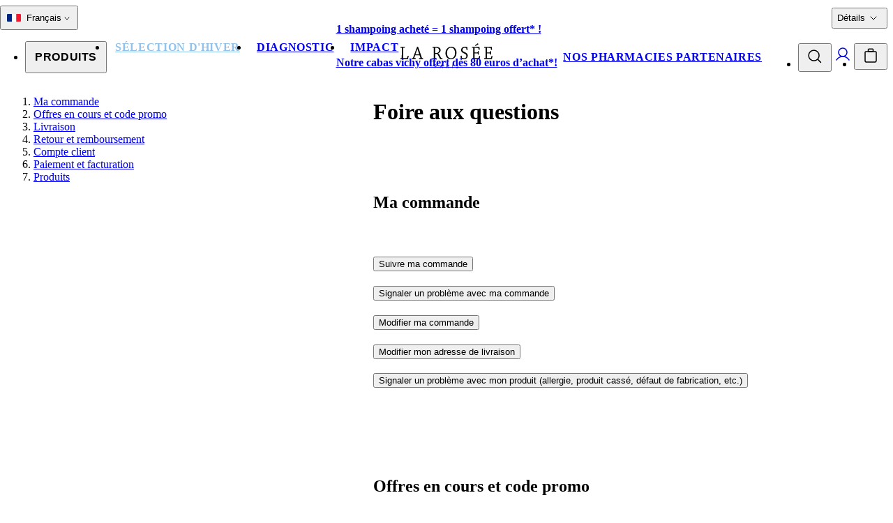

--- FILE ---
content_type: text/html
request_url: https://www.larosee-cosmetiques.com/faq
body_size: 45402
content:
<!DOCTYPE html><html lang="fr"><head><meta charSet="utf-8"/><meta name="viewport" content="width=device-width,initial-scale=1"/><meta name="theme-color" content="white"/><title>Foire aux questions | La Rosée cosmétiques</title><meta property="og:title" content="Foire aux questions | La Rosée cosmétiques"/><meta property="twitter:title" content="Foire aux questions | La Rosée cosmétiques"/><meta name="description" content="La gamme de cosmétiques aux formulations ultra-clean et naturelles. Écoresponsable et 100% plaisir. Ingrédients BIO, fabriquée en France."/><meta property="og:description" content="La gamme de cosmétiques aux formulations ultra-clean et naturelles. Écoresponsable et 100% plaisir. Ingrédients BIO, fabriquée en France."/><meta property="twitter:description" content="La gamme de cosmétiques aux formulations ultra-clean et naturelles. Écoresponsable et 100% plaisir. Ingrédients BIO, fabriquée en France."/><link rel="canonical" href="https://www.larosee-cosmetiques.com/faq"/><meta property="og:url" content="https://www.larosee-cosmetiques.com/faq"/><meta property="og:image:url" content="https://cdn.shopify.com/s/files/1/0489/5283/6259/files/la-rosee-og.jpg?v=1688371406"/><meta property="og:image:secure_url" content="https://cdn.shopify.com/s/files/1/0489/5283/6259/files/la-rosee-og.jpg?v=1688371406"/><meta property="og:image:type" content="image/jpeg"/><meta property="og:image:width" content="1200"/><meta property="og:image:height" content="628"/><meta name="robots" content="index,follow"/><link rel="preconnect" href="https://cdn.shopify.com"/><link rel="preconnect" href="https://larosee.twic.pics"/><link rel="preconnect" href="https://www.googletagmanager.com"/><link rel="icon" href="https://cdn.shopify.com/oxygen-v2/24792/9302/19063/2928061/icons/favicon.ico" sizes="any"/><link rel="icon" type="image/svg+xml" href="https://cdn.shopify.com/oxygen-v2/24792/9302/19063/2928061/icons/icon.svg"/><link rel="apple-touch-icon" href="https://cdn.shopify.com/oxygen-v2/24792/9302/19063/2928061/icons/apple-touch-icon.png"/><link rel="manifest" href="/manifest.json"/><link rel="preload" type="font/woff2" as="font" href="https://cdn.shopify.com/oxygen-v2/24792/9302/19063/2928061/fonts/basis-grotesque-pro-regular.woff2" crossorigin="anonymous"/><link rel="preload" type="font/woff2" as="font" href="https://cdn.shopify.com/oxygen-v2/24792/9302/19063/2928061/fonts/basis-grotesque-pro-medium.woff2" crossorigin="anonymous"/><link rel="preload" type="font/woff2" as="font" href="https://cdn.shopify.com/oxygen-v2/24792/9302/19063/2928061/fonts/basis-grotesque-pro-bold.woff2" crossorigin="anonymous"/><link rel="preload" type="font/woff2" as="font" href="https://cdn.shopify.com/oxygen-v2/24792/9302/19063/2928061/fonts/chaparral-pro-regular.woff2" crossorigin="anonymous"/><link rel="preload" type="font/woff2" as="font" href="https://cdn.shopify.com/oxygen-v2/24792/9302/19063/2928061/fonts/chaparral-pro-light-italic.woff2" crossorigin="anonymous"/><link rel="preload" type="font/woff2" as="font" href="https://cdn.shopify.com/oxygen-v2/24792/9302/19063/2928061/fonts/fabio-handwriting.woff2" crossorigin="anonymous"/><link rel="modulepreload" href="https://cdn.shopify.com/oxygen-v2/24792/9302/19063/2928061/assets/entry.client-B-BLqw3I.js"/><link rel="modulepreload" href="https://cdn.shopify.com/oxygen-v2/24792/9302/19063/2928061/assets/jsx-runtime-D_zvdyIk.js"/><link rel="modulepreload" href="https://cdn.shopify.com/oxygen-v2/24792/9302/19063/2928061/assets/chunk-JZWAC4HX-DG3aGLsD.js"/><link rel="modulepreload" href="https://cdn.shopify.com/oxygen-v2/24792/9302/19063/2928061/assets/index-Dh12CFAl.js"/><link rel="modulepreload" href="https://cdn.shopify.com/oxygen-v2/24792/9302/19063/2928061/assets/root-CLxxWXhp.js"/><link rel="modulepreload" href="https://cdn.shopify.com/oxygen-v2/24792/9302/19063/2928061/assets/Heading-Bl7QW4tq.js"/><link rel="modulepreload" href="https://cdn.shopify.com/oxygen-v2/24792/9302/19063/2928061/assets/index-v9GHpBVb.js"/><link rel="modulepreload" href="https://cdn.shopify.com/oxygen-v2/24792/9302/19063/2928061/assets/storyblok-rich-text-DcZe8trx.js"/><link rel="modulepreload" href="https://cdn.shopify.com/oxygen-v2/24792/9302/19063/2928061/assets/navigation-DC-kNkAc.js"/><link rel="modulepreload" href="https://cdn.shopify.com/oxygen-v2/24792/9302/19063/2928061/assets/useSwiperOptions-BR9AMuod.js"/><link rel="modulepreload" href="https://cdn.shopify.com/oxygen-v2/24792/9302/19063/2928061/assets/StoryblokLink-N0U_QyEW.js"/><link rel="modulepreload" href="https://cdn.shopify.com/oxygen-v2/24792/9302/19063/2928061/assets/StoryblokMedia-CL90vy6M.js"/><link rel="modulepreload" href="https://cdn.shopify.com/oxygen-v2/24792/9302/19063/2928061/assets/Section-MznqnMXx.js"/><link rel="modulepreload" href="https://cdn.shopify.com/oxygen-v2/24792/9302/19063/2928061/assets/index-x9958Wo4.js"/><link rel="modulepreload" href="https://cdn.shopify.com/oxygen-v2/24792/9302/19063/2928061/assets/FeaturedCollections-CvVmvo-v.js"/><link rel="modulepreload" href="https://cdn.shopify.com/oxygen-v2/24792/9302/19063/2928061/assets/Button-Skk8VaPq.js"/><link rel="modulepreload" href="https://cdn.shopify.com/oxygen-v2/24792/9302/19063/2928061/assets/markdown-FE9srA6R.js"/><link rel="modulepreload" href="https://cdn.shopify.com/oxygen-v2/24792/9302/19063/2928061/assets/Eyebrow-BIecQhuM.js"/><link rel="modulepreload" href="https://cdn.shopify.com/oxygen-v2/24792/9302/19063/2928061/assets/Link-BMHf1QkH.js"/><link rel="modulepreload" href="https://cdn.shopify.com/oxygen-v2/24792/9302/19063/2928061/assets/index-CYtBBrwK.js"/><link rel="modulepreload" href="https://cdn.shopify.com/oxygen-v2/24792/9302/19063/2928061/assets/AccordionItemWithBlocks-BxsnuxvJ.js"/><link rel="modulepreload" href="https://cdn.shopify.com/oxygen-v2/24792/9302/19063/2928061/assets/message-DUnxnuNn.js"/><link rel="modulepreload" href="https://cdn.shopify.com/oxygen-v2/24792/9302/19063/2928061/assets/IconWithText-Dhj7IOXo.js"/><link rel="modulepreload" href="https://cdn.shopify.com/oxygen-v2/24792/9302/19063/2928061/assets/AccordionTrigger-CZ9zYsh4.js"/><link rel="modulepreload" href="https://cdn.shopify.com/oxygen-v2/24792/9302/19063/2928061/assets/Reassurances-DwlWAUtV.js"/><link rel="modulepreload" href="https://cdn.shopify.com/oxygen-v2/24792/9302/19063/2928061/assets/index-C_9jhqwA.js"/><link rel="modulepreload" href="https://cdn.shopify.com/oxygen-v2/24792/9302/19063/2928061/assets/FeaturedProduct-B9T97cZg.js"/><link rel="modulepreload" href="https://cdn.shopify.com/oxygen-v2/24792/9302/19063/2928061/assets/SearchForm-CQyi-N6O.js"/><link rel="modulepreload" href="https://cdn.shopify.com/oxygen-v2/24792/9302/19063/2928061/assets/Drawer-sxEygrrB.js"/><link rel="modulepreload" href="https://cdn.shopify.com/oxygen-v2/24792/9302/19063/2928061/assets/ErrorComponent-I6dBPRiH.js"/><link rel="modulepreload" href="https://cdn.shopify.com/oxygen-v2/24792/9302/19063/2928061/assets/autoplay-Cuh16sb5.js"/><link rel="modulepreload" href="https://cdn.shopify.com/oxygen-v2/24792/9302/19063/2928061/assets/FormMessage-BqteDqfe.js"/><link rel="modulepreload" href="https://cdn.shopify.com/oxygen-v2/24792/9302/19063/2928061/assets/index-N7p7D-yT.js"/><link rel="modulepreload" href="https://cdn.shopify.com/oxygen-v2/24792/9302/19063/2928061/assets/index-G8IOwdMA.js"/><link rel="modulepreload" href="https://cdn.shopify.com/oxygen-v2/24792/9302/19063/2928061/assets/index-Xip4LCc5.js"/><link rel="modulepreload" href="https://cdn.shopify.com/oxygen-v2/24792/9302/19063/2928061/assets/BirthdayInput-CYtoGmuJ.js"/><link rel="modulepreload" href="https://cdn.shopify.com/oxygen-v2/24792/9302/19063/2928061/assets/Checkbox-JbWO_ETC.js"/><link rel="modulepreload" href="https://cdn.shopify.com/oxygen-v2/24792/9302/19063/2928061/assets/Input-Dh2SkwOp.js"/><link rel="modulepreload" href="https://cdn.shopify.com/oxygen-v2/24792/9302/19063/2928061/assets/useIsHydrated-ld1uxkku.js"/><link rel="modulepreload" href="https://cdn.shopify.com/oxygen-v2/24792/9302/19063/2928061/assets/Play-D05SHuZV.js"/><link rel="modulepreload" href="https://cdn.shopify.com/oxygen-v2/24792/9302/19063/2928061/assets/Image-DwTJ-j3R.js"/><link rel="modulepreload" href="https://cdn.shopify.com/oxygen-v2/24792/9302/19063/2928061/assets/index-HwQ92Pck.js"/><link rel="modulepreload" href="https://cdn.shopify.com/oxygen-v2/24792/9302/19063/2928061/assets/flatten-connection-BTqmuHGw.js"/><link rel="modulepreload" href="https://cdn.shopify.com/oxygen-v2/24792/9302/19063/2928061/assets/types-CkgBxAJZ.js"/><link rel="modulepreload" href="https://cdn.shopify.com/oxygen-v2/24792/9302/19063/2928061/assets/utils-CK8TI-Qi.js"/><link rel="modulepreload" href="https://cdn.shopify.com/oxygen-v2/24792/9302/19063/2928061/assets/pagination-Dkf_Eosy.js"/><link rel="modulepreload" href="https://cdn.shopify.com/oxygen-v2/24792/9302/19063/2928061/assets/ProductStripLoader-DGQytb2l.js"/><link rel="modulepreload" href="https://cdn.shopify.com/oxygen-v2/24792/9302/19063/2928061/assets/(_locale)-l0sNRNKZ.js"/><link rel="modulepreload" href="https://cdn.shopify.com/oxygen-v2/24792/9302/19063/2928061/assets/(_locale).faq-DvSJ9VPB.js"/><link rel="modulepreload" href="https://cdn.shopify.com/oxygen-v2/24792/9302/19063/2928061/assets/use-storyblok-state-CgnDqEot.js"/><link rel="modulepreload" href="https://cdn.shopify.com/oxygen-v2/24792/9302/19063/2928061/assets/Subnav-CAuaCu9Q.js"/><link rel="modulepreload" href="https://cdn.shopify.com/oxygen-v2/24792/9302/19063/2928061/assets/useIntersectionObserver-Dxn6V_LI.js"/><link rel="stylesheet" href="https://cdn.shopify.com/oxygen-v2/24792/9302/19063/2928061/assets/app-a1fcUJXH.css"/><script type="application/ld+json">{"@context":"https://schema.org","@type":"Organization","name":"La Rosée cosmétiques","logo":"https://cdn.shopify.com/s/files/1/0489/5283/6259/files/logo.svg?v=1688371157","sameAs":["https://instagram.com/laroseecosmetiques","https://www.facebook.com/laroseecosmetiques","https://www.tiktok.com/@laroseecosmetiques","https://www.linkedin.com/company/la-ros%C3%A9e","https://www.pinterest.fr/laroseecosmetiques/","https://www.youtube.com/channel/UCRJ2jVxUd61ZcmhjgnbNL0g"],"url":"https://www.larosee-cosmetiques.com/faq","potentialAction":{"@type":"SearchAction","target":"https://www.larosee-cosmetiques.com/faqsearch?q={search_term}","query":"required name='search_term'"}}</script><script type="application/ld+json">{"@context":"https://schema.org","@type":"WebPage","name":"Foire aux questions | La Rosée cosmétiques"}</script><script type="application/ld+json">{"@context":"https://schema.org","@type":"FAQPage","mainEntity":[{"@type":"Question","name":"Suivre ma commande","acceptedAnswer":{"@type":"Answer","text":"Pour suivre l’avancée de votre commande, [cliquez juste ici](/order-tracking)."}},{"@type":"Question","name":"Signaler un problème avec ma commande","acceptedAnswer":{"@type":"Answer","text":"Si vous rencontrez un souci avec votre commande (commande non reçue, vol, casse, etc.) n’hésitez pas à nous écrire juste ici [bonjour@larosee-cosmetiques.com](sav@larosee-cosmetiques.com) ou à nous appeler au [01 76 50 77 07](tel:+33176507707) de 9h30 à 17h30.\n\nNotre service client vous répondra dans les meilleurs délais !"}},{"@type":"Question","name":"Modifier ma commande","acceptedAnswer":{"@type":"Answer","text":"Pour modifier votre commande, appelez-nous au 01 76 50 77 07 9h30 à 17h30.\n\nNotre service client vous indiquera la marche à suivre selon le statut de votre commande."}},{"@type":"Question","name":"Modifier mon adresse de livraison","acceptedAnswer":{"@type":"Answer","text":"**1\\. Vous venez de passer commande**\n\nPour modifier votre adresse de livraison (hors point relais), écrivez-nous juste ici [bonjour@larosee-cosmetiques.com](sav@larosee-cosmetiques.com) ou appelez-nous au  [01 76 50 77 07](tel:+33176507707) de 9h30 à 17h30.\n\nNotre service client vous indiquera la marche à suivre selon le statut de votre commande.\n\n**2\\. Vous souhaitez modifier votre adresse de livraison pour une future commande**\n\nPour modifier vos informations de livraison, vous pouvez vous connecter à votre compte client rubrique « mes adresses »."}},{"@type":"Question","name":"Signaler un problème avec mon produit (allergie, produit cassé, défaut de fabrication, etc.)","acceptedAnswer":{"@type":"Answer","text":"Pour signaler un souci avec un de nos produits (casse, réaction allergique, défaut de fabrication, etc.), écrivez-nous juste ici [bonjour@larosee-cosmetiques.com](sav@larosee-cosmetiques.com) ou appelez-nous au [01 76 50 77 07](tel:+33176507707) de 9h30 à 17h30.\n\nNotre service client vous répondra dans les meilleurs délais !"}},{"@type":"Question","name":" J’ai oublié d’entrer mon code promo avant de passer ma commande","acceptedAnswer":{"@type":"Answer","text":"Malheureusement, une fois votre commande validée et payée, nous ne pouvons plus appliquer le code promo. Vous pourrez l’utiliser pour une prochaine commande, en fonction de la validité de l’offre."}},{"@type":"Question","name":"Où trouver les nouveautés et/ou les offres en cours ? ","acceptedAnswer":{"@type":"Answer","text":"Retrouvez nos nouveautés et nos offres en cours, sur notre site internet ainsi que dans nos pharmacies partenaires, en activant le filtre [sur cette page](/pharmacy-locator)."}},{"@type":"Question","name":"Quelles sont les conditions des offres en cours ?","acceptedAnswer":{"@type":"Answer","text":"Retrouvez les conditions de nos offres en cours en cliquant sur le bandeau qui se situe tout en haut du site."}},{"@type":"Question","name":"Délais de livraison","acceptedAnswer":{"@type":"Answer","text":"Les commandes en livraison standard sont livrées en 3 à 4 jours ouvrés en France métropolitaine. \n\nLa livraison express garantit une livraison dès le lendemain, pour les commandes passées avant 12h du lundi au vendredi. "}},{"@type":"Question","name":"Livraison en France ","acceptedAnswer":{"@type":"Answer","text":"La livraison est gratuite en France, à partir de 25 € d'achat, hors carte cadeau ; « 1 euro = 1 arbre planté »; « 1 euro pour la préservation des coraux » et également hors « 2 euros = 1 enfant aidé. Vous pouvez choisir de vous faire livrer directement dans votre boite aux lettres ou en point relais.\n\nPour les commandes inférieures à 25 €, les frais de livraison sont calculés avant le paiement de votre commande en fonction du choix du transporteur et de votre mode d’expédition."}},{"@type":"Question","name":"Livraison à l’international","acceptedAnswer":{"@type":"Answer","text":"Les frais de livraison à l'international dépendent du pays de destination de votre commande. Ils seront calculés au moment de la commande, juste avant le paiement."}},{"@type":"Question","name":"Faire une demande de retour ","acceptedAnswer":{"@type":"Answer","text":"Vous disposez d'un délai de 14 jours à compter de la réception de votre commande, pour effectuer un retour.\n\nContactez notre service client à l'adresse [bonjour@larosee-cosmetiques.com](mailto:bonjour@larosee-cosmetiques.com)  en indiquant votre numéro de commande.\n\nNotre service client vous indiquera la marche à suivre.\n\nUne fois la demande de retour validée et le/les produit(s) reçu(s) intact(s) et non-utilisé(s) par notre logisticien, nous procéderons au remboursement sur la carte ayant servi au paiement.\n\nLes retours sont à la charge du client."}},{"@type":"Question","name":"Créer un compte ","acceptedAnswer":{"@type":"Answer","text":"Pour créer votre compte, [cliquez sur le bonhomme](/account/login) en haut à droite de notre site internet.\n\nCliquez ensuite sur « créer mon compte » et suivez le guide !\n\nLa création d’un compte La Rosée vous permet d’accéder à vos informations personnelles, à l’historique de vos commandes et à leurs suivis."}},{"@type":"Question","name":"Mot de passe perdu ","acceptedAnswer":{"@type":"Answer","text":"Lors de votre identification, cliquez sur « [Mot de passe oublié ?](/account/recover) », pour recevoir dans les minutes qui suivent, un email vous permettant de définir un nouveau mot de passe."}},{"@type":"Question","name":"Supprimer mon compte","acceptedAnswer":{"@type":"Answer","text":"Pour supprimer votre compte, écrivez-nous juste ici [bonjour@larosee-cosmetiques.com](contact@larosee-cosmetiques.com) ou appelez-nous au [01 76 50 77 07](tel:+33176507707) du lundi au vendredi, de 9h30 à 17h30. Notre service client vous répondra dans les meilleurs délais !"}},{"@type":"Question","name":"S’inscrire à la newsletter","acceptedAnswer":{"@type":"Answer","text":"Pour connaitre toutes nos offres, nos avant-premières et nos conseils: abonnez-vous à notre newsletter juste en bas de cette page. Nous offrons un code de -10% pour les nouveaux inscrits !"}},{"@type":"Question","name":"Modes de paiement et sécurité","acceptedAnswer":{"@type":"Answer","text":"Notre site internet accepte les cartes de crédit (VISA, Mastercard et Amex), PayPal, Apple pay et Lydia.\n\nToutes les transactions sont sécurisées et chiffrées."}},{"@type":"Question","name":"Carte cadeau ou avoir","acceptedAnswer":{"@type":"Answer","text":"Si vous souhaitez utiliser une carte cadeau, un code promo ou un avoir, il vous suffit de le renseigner au moment du paiement, dans la case prévue à cette effet « carte cadeau ou code promo »."}},{"@type":"Question","name":"Paiement refusé","acceptedAnswer":{"@type":"Answer","text":"Si votre transaction n’a pas abouti, écrivez-nous juste ici [bonjour@larosee-cosmetiques.com](sav@larosee-cosmetiques.com) ou appelez-nous au [01 76 50 77 07](tel:+33176507707) du lundi au vendredi, de 9h30 à 17h30. Notre service client vous répondra dans les meilleurs délais !"}},{"@type":"Question","name":"Ma facture","acceptedAnswer":{"@type":"Answer","text":"Pour des questions d’éco-responsabilité, nous n’envoyons pas de facture en format papier.\n\nVous pouvez retrouver votre facture dans la pièce jointe de l’email de confirmation de votre commande ou dans votre compte client dans « mes commandes »."}},{"@type":"Question","name":"Pour qui ?","acceptedAnswer":{"@type":"Answer","text":"Nos produits ont été conçus pour tous les types de peaux, même les plus sensibles. Notre gamme de soins est mixte. Nos formules conviennent aussi aux femmes enceintes et allaitantes.\n\n[Notre gamme Mon Petit La Rosée](/collections/soins-bebe) s’utilise dès la naissance. "}},{"@type":"Question","name":"Conseils","acceptedAnswer":{"@type":"Answer","text":"Ecrivez-nous juste ici [bonjour@larosee-cosmetiques.com](contact@larosee-cosmetiques.com) ou nous appeler au [01 76 50 77 07](tel:+33176507707), du lundi au vendredi, de 9h30 à 17h30, pour des conseils personnalisés."}},{"@type":"Question","name":"Nos formules","acceptedAnswer":{"@type":"Answer","text":"Nous vous disons tout sur nos formules, en toute transparence, [juste ici](/impact/nos-formules)."}},{"@type":"Question","name":"Nos packagings ","acceptedAnswer":{"@type":"Answer","text":"Nous vous disons tout sur nos packagings, en toute transparence, [juste ici](/impact/nos-packagings)."}},{"@type":"Question","name":"Date de péremption et d’utilisation","acceptedAnswer":{"@type":"Answer","text":"La date de péremption de nos produits, avant ouverture est de 3 ans. Après ouverture, la durée d'utilisation est indiquée par un petit pictogramme en forme de pot sur votre packaging."}},{"@type":"Question","name":"Comment tester les produits ?","acceptedAnswer":{"@type":"Answer","text":"Pour tester nos produits, vous pouvez vous rendre dans l'une de nos pharmacies partenaires. Retrouvez la plus proche de chez vous en [cliquant ici](/pharmacy-locator).\n\nUne personne de l'équipe officinale vous parlera de notre gamme et vous fera essayer nos produits afin que vous puissiez vous faire une idée des textures et odeurs (irrésistibles!)\n\nNous donnons des échantillons avec parcimonie dans un souci d'éco-responsabilité mais si votre pharmacie en a, elle se fera un plaisir de vous en donner : n'hésitez pas à demander !\n\nNous offrons également un échantillon au choix dans les commandes passées sur notre site internet et nous restons à votre disposition à l'adresse [bonjour@larosee-cosmetiques.com](contact@larosee-cosmetiques.com), pour des conseils personnalisés !"}}]}</script><link rel="stylesheet" href="https://cdn.shopify.com/oxygen-v2/24792/9302/19063/2928061/assets/root-BRcSWhvc.css"/><link rel="stylesheet" href="https://cdn.shopify.com/oxygen-v2/24792/9302/19063/2928061/assets/Heading-UbiRvuAy.css#"/><link rel="stylesheet" href="https://cdn.shopify.com/oxygen-v2/24792/9302/19063/2928061/assets/Link-BP8wjzXN.css#"/><link rel="stylesheet" href="https://cdn.shopify.com/oxygen-v2/24792/9302/19063/2928061/assets/Section-DDPw7sZE.css"/><link rel="stylesheet" href="https://cdn.shopify.com/oxygen-v2/24792/9302/19063/2928061/assets/FeaturedCollections-B3cNtAwK.css#"/><link rel="stylesheet" href="https://cdn.shopify.com/oxygen-v2/24792/9302/19063/2928061/assets/Drawer-DbnHEKEL.css#"/><link rel="stylesheet" href="https://cdn.shopify.com/oxygen-v2/24792/9302/19063/2928061/assets/FormMessage-CpcvjeNt.css#"/><link rel="stylesheet" href="https://cdn.shopify.com/oxygen-v2/24792/9302/19063/2928061/assets/Button-DB-RejX-.css#"/><link rel="stylesheet" href="https://cdn.shopify.com/oxygen-v2/24792/9302/19063/2928061/assets/Checkbox-BrQ__5GM.css#"/><link rel="stylesheet" href="https://cdn.shopify.com/oxygen-v2/24792/9302/19063/2928061/assets/markdown-Dqn0ta9M.css#"/><link rel="stylesheet" href="https://cdn.shopify.com/oxygen-v2/24792/9302/19063/2928061/assets/Eyebrow-DBM0L1h6.css#"/><link rel="stylesheet" href="https://cdn.shopify.com/oxygen-v2/24792/9302/19063/2928061/assets/AccordionItemWithBlocks-CS93tsL9.css"/><link rel="stylesheet" href="https://cdn.shopify.com/oxygen-v2/24792/9302/19063/2928061/assets/AccordionTrigger-BjxFsE5L.css"/><link rel="stylesheet" href="https://cdn.shopify.com/oxygen-v2/24792/9302/19063/2928061/assets/ProductStripLoader-DKOAMfCx.css"/><link rel="stylesheet" href="https://cdn.shopify.com/oxygen-v2/24792/9302/19063/2928061/assets/IconWithText-D5uaned9.css"/><link rel="stylesheet" href="https://cdn.shopify.com/oxygen-v2/24792/9302/19063/2928061/assets/Reassurances-DdrH_mzr.css"/><link rel="stylesheet" href="https://cdn.shopify.com/oxygen-v2/24792/9302/19063/2928061/assets/FeaturedProduct-CwES1Z3P.css"/><link rel="stylesheet" href="https://cdn.shopify.com/oxygen-v2/24792/9302/19063/2928061/assets/SearchForm-BJgfYB1Y.css"/><link rel="stylesheet" href="https://cdn.shopify.com/oxygen-v2/24792/9302/19063/2928061/assets/ErrorComponent-Cg7G-mv_.css#"/><link rel="stylesheet" href="https://cdn.shopify.com/oxygen-v2/24792/9302/19063/2928061/assets/Input-eqYm3Ftp.css"/><link rel="stylesheet" href="https://cdn.shopify.com/oxygen-v2/24792/9302/19063/2928061/assets/(_locale)-4vf-6bdX.css"/><link rel="stylesheet" href="https://cdn.shopify.com/oxygen-v2/24792/9302/19063/2928061/assets/Subnav-CpyVWvTE.css"/><script src="https://static.klaviyo.com/onsite/js/klaviyo.js?company_id=WzbZc7" defer=""></script><script>!function(){if(!window.klaviyo){window._klOnsite=window._klOnsite||[];try{window.klaviyo=new Proxy({},{get:function(n,i){return"push"===i?function(){var n;(n=window._klOnsite).push.apply(n,arguments)}:function(){for(var n=arguments.length,o=new Array(n),w=0;w<n;w++)o[w]=arguments[w];var t="function"==typeof o[o.length-1]?o.pop():void 0,e=new Promise((function(n){window._klOnsite.push([i].concat(o,[function(i){t&&t(i),n(i)}]))}));return e}}})}catch(n){window.klaviyo=window.klaviyo||[],window.klaviyo.push=function(){var n;(n=window._klOnsite).push.apply(n,arguments)}}}}();</script><script type="text/javascript" src="https://app.viral-loops.com/widgetsV2/core/loader.js" data-campaign-id="k8UgkKpByQpwe71beM4357tzR7A" id="viral-loops-loader" defer=""></script></head><body class="Layout-module__body___Obo5g"><noscript><iframe title="Embedded GTM" src="https://www.googletagmanager.com/ns.html?id=GTM-KF3X3JR" height="0" width="0" style="display:none;visibility:hidden"></iframe></noscript><a class="SkipLink-module__root___uboRD" href="#content">Passer au contenu</a><header class="Header-module__root___vvIxr" data-transparent="false"><div data-state="closed" class="AnnouncementBar-module__root___XHsBy"><h2 id="radix-_R_1l54lH1_" style="position:absolute;border:0;width:1px;height:1px;padding:0;margin:-1px;overflow:hidden;clip:rect(0, 0, 0, 0);white-space:nowrap;word-wrap:normal">Pays</h2><button type="button" aria-haspopup="dialog" aria-expanded="false" aria-controls="radix-_R_1l54l_" data-state="closed" class="CountrySelector-module__trigger___--TP0" translate="no"><svg width="32" height="18" viewBox="0 0 32 18" fill="none" xmlns="http://www.w3.org/2000/svg" aria-hidden="true"><path fill-rule="evenodd" clip-rule="evenodd" d="M11 0H21V18H11V0Z" fill="white"></path><path d="M2 0C0.895431 0 0 0.89543 0 2V16C0 17.1046 0.895431 18 2 18H11V0H2Z" fill="#00267F"></path><path d="M21 18H30C31.1046 18 32 17.1046 32 16V2C32 0.895431 31.1046 0 30 0H21V18Z" fill="#F31830"></path></svg>Français</button><div class="AnnouncementBar-module__carousel-container___6CBys"><div class="swiper AnnouncementBar-module__carousel___Ug5CY"><div class="swiper-wrapper"><div class="swiper-slide AnnouncementBar-module__slide___DU6u-"><p><a class="AnnouncementBar-module__link___ZFjA-" href="/collections/soins-cheveux" data-discover="true">1 shampoing acheté = 1 shampoing offert* !</a></p></div><div class="swiper-slide AnnouncementBar-module__slide___DU6u-"><p><a class="AnnouncementBar-module__link___ZFjA-" href="/collections/les-produits" data-discover="true">Notre cabas vichy offert dès 80 euros d’achat*!</a></p></div></div></div></div><button type="button" aria-controls="radix-_R_554l_" aria-expanded="false" data-state="closed" class="AnnouncementBar-module__trigger___uXS7J"><span class="AnnouncementBar-module__details___CAdtG">Détails</span></button><div data-state="closed" id="radix-_R_554l_" hidden="" class="AnnouncementBar-module__content___lGCTB"></div><div class="AnnouncementBar-module__overlay___ZlClh"></div></div><div class="Nav-module__root___hd7MQ"><div class="Nav-module__left___lyd7T"><button type="button" aria-haspopup="dialog" aria-expanded="false" aria-controls="radix-_R_2p54l_" data-state="closed" title="Menu"><svg width="32" height="32" viewBox="0 0 32 32" fill="none" xmlns="http://www.w3.org/2000/svg" aria-hidden="true"><path d="M6 23H26" stroke="currentcolor" stroke-width="1.5" stroke-linecap="round" stroke-linejoin="round"></path><path d="M6 16H26" stroke="currentcolor" stroke-width="1.5" stroke-linecap="round" stroke-linejoin="round"></path><path d="M6 9H26" stroke="currentcolor" stroke-width="1.5" stroke-linecap="round" stroke-linejoin="round"></path></svg></button><nav aria-label="principale" data-orientation="horizontal" dir="ltr"><div style="position:relative"><ul data-orientation="horizontal" class="Nav-module__nav-menu-list___J1xZQ" dir="ltr"><li><button id="radix-_R_4p54l_-trigger-radix-_R_2sp54l_" data-state="closed" aria-expanded="false" aria-controls="radix-_R_4p54l_-content-radix-_R_2sp54l_" class="Nav-module__link___I1Rij" data-radix-collection-item="">Produits</button></li><li><a data-radix-collection-item="" class="Nav-module__link___I1Rij" style="color:#92C1E9" href="/collections/les-indispensables-de-l-hiver" data-discover="true">Sélection d&#x27;hiver</a></li><li><a data-radix-collection-item="" class="Nav-module__link___I1Rij" href="/diagnosis?open=true" data-discover="true">Diagnostic</a></li><li><a data-radix-collection-item="" class="Nav-module__link___I1Rij" href="/impact/" data-discover="true">Impact</a></li></ul></div><div class="Nav-module__overlay___VXo0U"></div></nav></div><a class="Nav-module__logo___P-xBR" href="/" data-discover="true"><svg width="125" height="34" viewBox="0 0 125 34" fill="none" xmlns="http://www.w3.org/2000/svg" role="img" aria-labelledby="_R_1954l_"><title id="_R_1954l_">La Rosée cosmétiques</title><path d="M0 6.20863C0 5.80507 0.0225077 5.40539 0.0487666 5.02899H5.97953C5.97953 5.40539 5.97953 5.83223 5.95703 6.20863L3.8188 6.25907C3.77003 6.25907 3.77003 6.28624 3.77003 6.35996L3.69876 19.6581C3.69876 20.1121 3.72126 20.1858 4.74536 20.1858C7.44253 20.1858 8.2453 20.1121 8.63544 20.0345C8.85301 19.984 8.9768 19.8094 9.07434 19.5067L9.94838 16.8681C10.3873 16.9418 10.8487 17.0427 11.2126 17.1707C10.9687 18.4008 10.5823 20.0616 10.2635 21.3926C9.11935 21.3926 6.15584 21.3693 2.87348 21.3693C1.85313 21.3693 0.88155 21.3926 0.00375128 21.3926C0.00375128 21.0162 0.0262589 20.5894 0.0262589 20.213L1.70308 20.1392C1.75185 20.1392 1.77435 20.1121 1.77435 20.0383L1.80061 6.26295L0.00375128 6.21251L0 6.20863Z" fill="currentcolor"></path><path d="M16.8432 20.1392C16.892 20.1392 16.9408 20.1121 16.9633 20.0383C18.6663 15.5371 20.9246 9.3013 22.6014 4.82721C22.8678 4.80393 23.4042 4.77676 23.9144 4.77676C25.5424 9.3013 27.6582 15.5875 29.2374 20.1392L30.7192 20.213C30.7192 20.5661 30.7192 20.9929 30.6929 21.3693H28.4084C27.2905 21.3693 26.1726 21.3965 25.2011 21.3965C25.2011 20.9929 25.2273 20.5932 25.2273 20.213L27.1217 20.1392C27.1705 20.1392 27.193 20.0888 27.1705 20.0112C26.7804 18.882 26.3189 17.4734 25.9326 16.3908C25.9063 16.2899 25.8613 16.2666 25.7638 16.2666L19.9568 16.2938C19.5667 17.5006 19.0565 18.9829 18.6701 20.1392L20.8571 20.213C20.8571 20.5661 20.8571 20.9929 20.8346 21.3693H17.601C16.8957 21.3693 16.1192 21.3965 15.4628 21.3965C15.4628 20.9929 15.4853 20.5932 15.4853 20.213L16.847 20.1392H16.8432ZM22.9691 7.61721C22.1438 9.90664 21.1947 12.6966 20.3919 14.9085C20.3657 15.0094 20.3657 15.0598 20.4407 15.0598L25.5424 15.087C24.7884 12.7743 23.8431 9.9338 23.0628 7.62109H22.9653L22.9691 7.61721Z" fill="currentcolor"></path><path d="M43.5073 6.20863C43.5073 5.83223 43.5073 5.42867 43.5336 5.05227C44.8953 5.02899 46.5946 5.00183 48.2226 5.00183C49.6069 5.00183 50.3871 5.05227 51.5538 5.40539C53.1818 5.85939 54.521 7.41543 54.521 9.17713C54.521 11.3657 53.1106 12.9489 51.2162 13.7017V13.8258C52.3828 14.3536 52.9905 15.8126 54.2284 18.2495C55.0537 19.8598 55.275 20.1082 55.5639 20.1082L57.0456 20.1819C57.0456 20.5583 57.0456 20.9852 57.0231 21.3654C56.5842 21.3654 55.9278 21.3654 55.4176 21.3887C54.9562 21.3887 54.1797 21.4159 53.8383 21.4159C52.9868 20.2362 51.505 16.7905 50.7285 15.5565C50.1696 14.6756 49.6594 14.373 48.4665 14.373C47.4949 14.373 47.1535 14.4001 47.056 14.4234V20.1043L49.0967 20.2052C49.0967 20.5583 49.0967 20.9852 49.0742 21.3616H46.1332C45.2104 21.3616 44.2876 21.3616 43.4848 21.3848C43.4848 20.9813 43.511 20.5816 43.511 20.2052L45.0678 20.1276C45.1391 20.1276 45.1654 20.0772 45.1654 20.0267L45.1916 6.27459L43.5148 6.19699L43.5073 6.20863ZM47.0785 13.1739C47.1985 13.2244 47.6599 13.2244 48.3652 13.2244C51.4525 13.2244 52.5216 11.2143 52.5216 9.70486C52.5216 7.3417 50.8936 6.15818 48.5115 6.15818C47.7087 6.15818 47.2698 6.20863 47.1273 6.28624L47.0785 13.1739Z" fill="currentcolor"></path><path d="M63.2428 19.5106C61.9073 18.102 61.1045 16.0144 61.1045 13.3524C61.1045 10.1084 62.635 7.5202 64.4844 6.18923C65.9174 5.1842 67.3992 4.78064 69.076 4.78064C70.5577 4.78064 71.942 5.15704 73.1349 6.03789C74.9092 7.31842 76.1246 9.80963 76.1246 12.7005C76.1246 15.3159 75.2994 17.8537 73.5738 19.5882C72.3096 20.8688 70.7078 21.6254 68.2995 21.6254C66.1612 21.6254 64.4582 20.795 63.2428 19.5145M72.2608 18.8083C73.2099 17.6791 74.0352 16.0183 74.0352 13.2283C74.0352 10.9155 73.4762 8.92878 72.2871 7.59781C71.3643 6.51518 70.2201 6.03789 68.7646 6.03789C67.4292 6.03789 66.2625 6.4919 65.336 7.34558C64.1918 8.40105 63.1977 10.3606 63.1977 13.1778C63.1977 15.6651 63.6854 17.4036 64.9721 18.8083C65.9437 19.8909 67.2566 20.3682 68.6408 20.3682C70.1001 20.3682 71.3868 19.8404 72.2608 18.8083Z" fill="currentcolor"></path><path d="M83.4621 19.4835C83.4846 19.6076 83.5334 19.7085 83.6572 19.759C84.1186 20.0849 85.0677 20.3371 85.9192 20.3371C87.0596 20.3371 88.1325 19.9607 88.6914 19.3554C89.2503 18.7501 89.4679 18.1486 89.4679 17.3454C89.4679 15.1568 88.3238 14.7804 85.968 13.6512C83.8298 12.6462 82.2992 11.4898 82.2992 9.3013C82.2992 7.91988 83.0045 6.68592 83.8785 5.9564C84.8013 5.20361 86.1856 4.77288 87.8399 4.77288C88.9352 4.77288 90.1994 4.99794 90.8034 5.32778C90.9234 6.53458 91.0209 7.84227 91.096 9.04908C90.6571 9.09952 90.1957 9.17325 89.7343 9.22369L89.3216 6.86053C89.2729 6.7092 89.2241 6.60831 89.1528 6.55786C88.7627 6.23191 88.1062 6.05341 87.3559 6.05341C86.5044 6.05341 85.6529 6.27848 85.0714 6.80621C84.5612 7.26021 84.1486 7.98585 84.1486 8.89386C84.1486 10.6556 84.9514 11.0552 87.4797 12.2116C89.9106 13.3175 91.321 14.4234 91.321 16.7129C91.321 18.1214 90.8334 19.3515 89.8881 20.2091C88.9165 21.1404 87.5323 21.6177 85.5366 21.6177C84.3474 21.6177 82.7907 21.3654 81.9654 21.0162C81.8453 19.7085 81.7478 18.3271 81.6503 17.0427C82.1117 16.969 82.5993 16.8913 83.0345 16.8409L83.4734 19.4796L83.4621 19.4835Z" fill="currentcolor"></path><path d="M98.6773 20.1392C98.7036 20.1392 98.7523 20.116 98.7523 20.0655V6.25907L96.9517 6.18535C96.9517 5.80895 96.978 5.40539 97.0005 5.02899H105.167C106.187 5.00183 106.746 5.00183 107.283 5.00183C107.38 6.25907 107.452 7.5396 107.5 8.82401C107.11 8.87446 106.675 8.94818 106.214 8.97535L105.823 6.78681C105.775 6.56174 105.655 6.41041 105.265 6.35996C104.634 6.28624 103.006 6.23579 101.423 6.23579H100.695L100.669 12.4211C102.031 12.4211 103.171 12.4211 104.484 12.394C104.897 12.3668 105.021 12.2194 105.043 11.8895L105.163 10.6827H106.405C106.379 11.4627 106.379 12.2659 106.356 13.0963V15.409C105.966 15.4362 105.531 15.4595 105.118 15.4595L105.021 14.1285C104.994 13.7754 104.852 13.6512 104.436 13.6512C103.344 13.6241 102.102 13.6241 100.669 13.6241L100.643 19.6581C100.643 20.0849 100.718 20.1625 102.005 20.1625C103.974 20.1625 105.358 20.0888 105.771 19.9879C105.989 19.9375 106.112 19.7628 106.21 19.4835L106.986 17.194C107.425 17.2716 107.887 17.3686 108.251 17.4462C107.984 18.7539 107.692 20.0849 107.399 21.3926C106.281 21.3926 103.123 21.3693 99.8402 21.3693C98.8198 21.3693 97.8483 21.3926 96.9742 21.3926V20.213L98.6736 20.1354L98.6773 20.1392ZM105.921 1.35814C104.683 2.06049 103.051 3.04223 101.836 3.74458C101.641 3.46907 101.423 3.14312 101.277 2.89089C102.395 2.03721 103.877 0.904131 105.043 0C105.31 0.353116 105.677 0.904131 105.917 1.35814" fill="currentcolor"></path><path d="M115.423 20.1392C115.445 20.1392 115.494 20.116 115.494 20.0655V6.25907L113.697 6.18535C113.697 5.80895 113.724 5.40539 113.746 5.02899H121.913C122.933 5.00183 123.492 5.00183 124.028 5.00183C124.126 6.25907 124.197 7.5396 124.246 8.82401C123.856 8.87446 123.421 8.94818 122.959 8.97535L122.569 6.78681C122.52 6.56174 122.4 6.41041 122.01 6.35996C121.376 6.28624 119.748 6.23579 118.169 6.23579H117.441L117.415 12.4211C118.777 12.4211 119.917 12.4211 121.23 12.3979C121.643 12.3707 121.766 12.2232 121.789 11.8934L121.909 10.6866H123.147C123.121 11.4666 123.121 12.2698 123.098 13.1002V15.4129C122.708 15.4401 122.273 15.4634 121.856 15.4634L121.759 14.1324C121.733 13.7793 121.59 13.6551 121.174 13.6551C120.082 13.6279 118.84 13.6279 117.407 13.6279L117.381 19.6619C117.381 20.0888 117.452 20.1664 118.743 20.1664C120.712 20.1664 122.097 20.0927 122.509 19.9918C122.727 19.9413 122.851 19.7667 122.948 19.4873L123.725 17.1979C124.163 17.2755 124.625 17.3725 124.989 17.4501C124.722 18.7578 124.43 20.0888 124.137 21.3965C123.019 21.3965 119.861 21.3693 116.578 21.3693C115.558 21.3693 114.586 21.3965 113.709 21.3965V20.213L115.412 20.1392H115.423Z" fill="currentcolor"></path><path d="M46.7672 32.2073V33.9379H46.3283V28.7692H47.6862C48.0764 28.8236 48.4065 28.9904 48.6766 29.2698C49.0029 29.6074 49.1642 30.011 49.1642 30.4805C49.1642 30.95 49.0029 31.3652 48.6803 31.6989C48.3577 32.0365 47.9638 32.2034 47.5062 32.2034H46.7709L46.7672 32.2073ZM46.7672 29.2232V31.7494H47.5024C47.8363 31.7494 48.1251 31.6252 48.3652 31.3807C48.6053 31.1324 48.7253 30.8336 48.7253 30.4844C48.7253 30.1351 48.6053 29.8402 48.3652 29.5919C48.1251 29.3474 47.84 29.2232 47.5024 29.2232H46.7672Z" fill="currentcolor"></path><path d="M56.9519 33.9418L56.3029 32.0947H54.7461L54.0971 33.9418H53.632L55.5264 28.5674L57.4095 33.9418H56.9481H56.9519ZM56.1491 31.6485L55.5301 29.8829L54.9112 31.6485H56.1491Z" fill="currentcolor"></path><path d="M63.5466 32.2073H62.7701V33.9379H62.3312V28.7692H63.6892C64.0793 28.8236 64.4094 28.9904 64.6795 29.2698C65.0059 29.6074 65.1672 30.011 65.1672 30.4805C65.1672 30.95 65.0059 31.3613 64.6795 31.695C64.4544 31.9279 64.2368 32.0714 64.0193 32.1258L65.1521 33.934H64.6195L63.5429 32.2034L63.5466 32.2073ZM62.7701 29.2232V31.7494H63.5053C63.8392 31.7494 64.1281 31.6252 64.3681 31.3807C64.6082 31.1324 64.7283 30.8336 64.7283 30.4844C64.7283 30.1351 64.6082 29.8402 64.3681 29.5919C64.1281 29.3474 63.843 29.2232 63.5053 29.2232H62.7701Z" fill="currentcolor"></path><path d="M70.6515 28.7731H70.2126V33.9418H70.6515V28.7731Z" fill="currentcolor"></path><path d="M77.22 31.1673C76.8674 31.0431 76.5823 30.8724 76.3722 30.6551C76.1584 30.4378 76.0534 30.1662 76.0534 29.848C76.0534 29.5298 76.1621 29.2698 76.376 29.0486C76.5898 28.8236 76.8524 28.711 77.16 28.711C77.4676 28.711 77.7227 28.8236 77.944 29.0447C78.064 29.165 78.1541 29.3241 78.2141 29.5259L77.8202 29.685C77.7677 29.5414 77.7039 29.4328 77.6326 29.3552C77.5051 29.2194 77.3475 29.1534 77.1637 29.1534C76.9799 29.1534 76.8186 29.2194 76.6911 29.3552C76.5598 29.491 76.496 29.654 76.496 29.8441C76.496 30.0342 76.5598 30.2011 76.6873 30.3369C76.8186 30.4688 76.9987 30.5891 77.2275 30.6978C77.6251 30.8297 77.959 31.0393 78.2328 31.3225C78.5292 31.6291 78.6755 31.9938 78.6755 32.4246C78.6755 32.8553 78.5292 33.2278 78.2328 33.5344C77.9402 33.8409 77.5839 33.9922 77.1637 33.9922C76.7436 33.9922 76.3872 33.8409 76.0909 33.5305C75.8545 33.286 75.7082 32.9756 75.6557 32.6069L76.0721 32.4517C76.1059 32.7738 76.2147 33.026 76.3947 33.2123C76.6048 33.4296 76.8599 33.5421 77.16 33.5421C77.4601 33.5421 77.7152 33.4335 77.9252 33.2123C78.1353 32.995 78.2441 32.7311 78.2441 32.4207C78.2441 32.1102 78.1391 31.8503 77.9252 31.633C77.7339 31.4351 77.4976 31.276 77.22 31.1596" fill="currentcolor"></path></svg></a><div class="Nav-module__right___X60Qa"><a class="Nav-module__link___I1Rij" href="/pharmacy-locator" data-discover="true">Nos pharmacies partenaires</a><ul class="Nav-module__menu___RCGJH"><li><div data-state="closed"><button type="button" aria-controls="radix-_R_dp54l_" aria-expanded="false" data-state="closed" title="Recherche"><svg width="32" height="32" viewBox="0 0 32 32" fill="none" xmlns="http://www.w3.org/2000/svg" aria-hidden="true"><path d="M19.91 19.9099C16.9811 22.8388 12.2323 22.8388 9.30339 19.9099C6.37446 16.981 6.37446 12.2322 9.30339 9.3033C12.2323 6.37437 16.9811 6.37437 19.91 9.3033C22.8389 12.2322 22.8389 16.981 19.91 19.9099ZM19.91 19.9099L24.4178 24.4177" stroke="currentcolor" stroke-width="1.5" stroke-linecap="round"></path></svg></button><div data-state="closed" id="radix-_R_dp54l_" hidden="" class="Nav-module__search-content___PK4Ag"></div><div class="Nav-module__overlay___VXo0U"></div></div></li><li class="Nav-module__account___J5MN1"><a title="Compte" href="/account/login" data-discover="true"><svg width="32" height="32" viewBox="0 0 32 32" fill="none" xmlns="http://www.w3.org/2000/svg" aria-hidden="true"><circle cx="16" cy="13" r="6" stroke="currentcolor" stroke-width="1.5" stroke-linejoin="round"></circle><path d="M25 24C22.9477 20.9639 19.6803 19 16 19C12.3197 19 9.05228 20.9639 7 24" stroke="currentcolor" stroke-width="1.5" stroke-linecap="round" stroke-linejoin="round"></path></svg></a></li><li class="Nav-module__cart___U9yFl"><button type="button" aria-haspopup="dialog" aria-expanded="false" aria-controls="radix-_R_2lp54l_" data-state="closed" title="Panier"><svg width="32" height="32" viewBox="0 0 32 32" fill="none" xmlns="http://www.w3.org/2000/svg" aria-hidden="true"><path d="M8 10.0369C8 9.48458 8.44772 9.03687 9 9.03687H23C23.5523 9.03687 24 9.48458 24 10.0369V22.0493C24 23.1538 23.1046 24.0493 22 24.0493H10C8.89543 24.0493 8 23.1538 8 22.0493V10.0369Z" stroke="currentcolor" stroke-width="1.5"></path><path d="M12.4445 8.03686C12.4445 8.58915 12.8922 9.03687 13.4445 9.03687H18.5556C19.1079 9.03687 19.5556 8.58915 19.5556 8.03687V6.28377C19.5556 5.73148 19.1079 5.28377 18.5556 5.28377H13.4445C12.8922 5.28377 12.4445 5.73148 12.4445 6.28377V8.03686Z" stroke="currentcolor" stroke-width="1.5"></path></svg><!--$--><!--/$--></button><!--$--><!--/$--></li></ul></div></div></header><main class="Layout-module__content___wEYFD" id="content"><div class="FaqLayout-module__root___mB5nu"><h1 class="Heading-module__root___NpBjo FaqLayout-module__title___AKtl5" data-font-size="lg">Foire aux questions</h1><section class="Subnav-module__root___b6qK5 FaqLayout-module__static-nav___EK-kK" data-position="static" aria-label="Table des matières"><nav class="swiper"><ul class="swiper-wrapper"><li class="swiper-slide"><a href="/faq#section-b49e9e31-d171-4711-a5c0-c0a7b070567a" data-discover="true">Ma commande</a></li><li class="swiper-slide"><a href="/faq#section-4fc0a83d-106e-455e-a286-d0942b59e6eb" data-discover="true">Offres en cours et code promo</a></li><li class="swiper-slide"><a href="/faq#section-27e4fa6a-0085-4a10-be1a-3ab9969443b7" data-discover="true">Livraison</a></li><li class="swiper-slide"><a href="/faq#section-2de93e01-ea83-4564-8f2e-0a8db8c6642b" data-discover="true">Retour et remboursement</a></li><li class="swiper-slide"><a href="/faq#section-c7e7dc94-bf3c-4778-9afa-c0b1cee4c7f0" data-discover="true">Compte client</a></li><li class="swiper-slide"><a href="/faq#section-b987d17e-02da-48c4-8a6b-36b3fad244a8" data-discover="true">Paiement et facturation</a></li><li class="swiper-slide"><a href="/faq#section-5d2bd0bd-d065-4636-87ca-b16568e7e9f3" data-discover="true">Produits</a></li></ul><button class="Subnav-module__button___nXH1I swiper-button-next" type="button"></button></nav></section><section class="Subnav-module__root___b6qK5 FaqLayout-module__fixed-nav___qiwU-" data-position="fixed" aria-hidden="true"><nav class="swiper"><ul class="swiper-wrapper"><li class="swiper-slide"><a href="/faq#section-b49e9e31-d171-4711-a5c0-c0a7b070567a" data-discover="true">Ma commande</a></li><li class="swiper-slide"><a href="/faq#section-4fc0a83d-106e-455e-a286-d0942b59e6eb" data-discover="true">Offres en cours et code promo</a></li><li class="swiper-slide"><a href="/faq#section-27e4fa6a-0085-4a10-be1a-3ab9969443b7" data-discover="true">Livraison</a></li><li class="swiper-slide"><a href="/faq#section-2de93e01-ea83-4564-8f2e-0a8db8c6642b" data-discover="true">Retour et remboursement</a></li><li class="swiper-slide"><a href="/faq#section-c7e7dc94-bf3c-4778-9afa-c0b1cee4c7f0" data-discover="true">Compte client</a></li><li class="swiper-slide"><a href="/faq#section-b987d17e-02da-48c4-8a6b-36b3fad244a8" data-discover="true">Paiement et facturation</a></li><li class="swiper-slide"><a href="/faq#section-5d2bd0bd-d065-4636-87ca-b16568e7e9f3" data-discover="true">Produits</a></li></ul><button class="Subnav-module__button___nXH1I swiper-button-next" type="button"></button></nav></section><div class="FaqLayout-module__content___Qp3jY"><section class="FaqLayout-module__section___K4XEi" id="section-b49e9e31-d171-4711-a5c0-c0a7b070567a"><h2 class="Eyebrow-module__root___gdMQw">Ma commande</h2><div data-orientation="vertical"><div data-state="closed" data-orientation="vertical" class="AccordionItem-module__root___5x7iI" data-rounded="false"><h3 data-orientation="vertical" data-state="closed"><button type="button" aria-controls="radix-_R_1665l4l_" aria-expanded="false" data-state="closed" data-orientation="vertical" id="radix-_R_665l4l_" class="AccordionTrigger-module__root___IRk5g" data-size="md" data-bold="false" data-radix-collection-item="">Suivre ma commande</button></h3><div data-state="closed" id="radix-_R_1665l4l_" hidden="" role="region" aria-labelledby="radix-_R_665l4l_" data-orientation="vertical" class="AccordionContent-module__root___EyqbN FaqLayout-module__item-content___eGUW1" data-size="md" style="--radix-accordion-content-height:var(--radix-collapsible-content-height);--radix-accordion-content-width:var(--radix-collapsible-content-width)"></div></div><div data-state="closed" data-orientation="vertical" class="AccordionItem-module__root___5x7iI" data-rounded="false"><h3 data-orientation="vertical" data-state="closed"><button type="button" aria-controls="radix-_R_1a65l4l_" aria-expanded="false" data-state="closed" data-orientation="vertical" id="radix-_R_a65l4l_" class="AccordionTrigger-module__root___IRk5g" data-size="md" data-bold="false" data-radix-collection-item="">Signaler un problème avec ma commande</button></h3><div data-state="closed" id="radix-_R_1a65l4l_" hidden="" role="region" aria-labelledby="radix-_R_a65l4l_" data-orientation="vertical" class="AccordionContent-module__root___EyqbN FaqLayout-module__item-content___eGUW1" data-size="md" style="--radix-accordion-content-height:var(--radix-collapsible-content-height);--radix-accordion-content-width:var(--radix-collapsible-content-width)"></div></div><div data-state="closed" data-orientation="vertical" class="AccordionItem-module__root___5x7iI" data-rounded="false"><h3 data-orientation="vertical" data-state="closed"><button type="button" aria-controls="radix-_R_1e65l4l_" aria-expanded="false" data-state="closed" data-orientation="vertical" id="radix-_R_e65l4l_" class="AccordionTrigger-module__root___IRk5g" data-size="md" data-bold="false" data-radix-collection-item="">Modifier ma commande</button></h3><div data-state="closed" id="radix-_R_1e65l4l_" hidden="" role="region" aria-labelledby="radix-_R_e65l4l_" data-orientation="vertical" class="AccordionContent-module__root___EyqbN FaqLayout-module__item-content___eGUW1" data-size="md" style="--radix-accordion-content-height:var(--radix-collapsible-content-height);--radix-accordion-content-width:var(--radix-collapsible-content-width)"></div></div><div data-state="closed" data-orientation="vertical" class="AccordionItem-module__root___5x7iI" data-rounded="false"><h3 data-orientation="vertical" data-state="closed"><button type="button" aria-controls="radix-_R_1i65l4l_" aria-expanded="false" data-state="closed" data-orientation="vertical" id="radix-_R_i65l4l_" class="AccordionTrigger-module__root___IRk5g" data-size="md" data-bold="false" data-radix-collection-item="">Modifier mon adresse de livraison</button></h3><div data-state="closed" id="radix-_R_1i65l4l_" hidden="" role="region" aria-labelledby="radix-_R_i65l4l_" data-orientation="vertical" class="AccordionContent-module__root___EyqbN FaqLayout-module__item-content___eGUW1" data-size="md" style="--radix-accordion-content-height:var(--radix-collapsible-content-height);--radix-accordion-content-width:var(--radix-collapsible-content-width)"></div></div><div data-state="closed" data-orientation="vertical" class="AccordionItem-module__root___5x7iI" data-rounded="false"><h3 data-orientation="vertical" data-state="closed"><button type="button" aria-controls="radix-_R_1m65l4l_" aria-expanded="false" data-state="closed" data-orientation="vertical" id="radix-_R_m65l4l_" class="AccordionTrigger-module__root___IRk5g" data-size="md" data-bold="false" data-radix-collection-item="">Signaler un problème avec mon produit (allergie, produit cassé, défaut de fabrication, etc.)</button></h3><div data-state="closed" id="radix-_R_1m65l4l_" hidden="" role="region" aria-labelledby="radix-_R_m65l4l_" data-orientation="vertical" class="AccordionContent-module__root___EyqbN FaqLayout-module__item-content___eGUW1" data-size="md" style="--radix-accordion-content-height:var(--radix-collapsible-content-height);--radix-accordion-content-width:var(--radix-collapsible-content-width)"></div></div></div></section><section class="FaqLayout-module__section___K4XEi" id="section-4fc0a83d-106e-455e-a286-d0942b59e6eb"><h2 class="Eyebrow-module__root___gdMQw">Offres en cours et code promo</h2><div data-orientation="vertical"><div data-state="closed" data-orientation="vertical" class="AccordionItem-module__root___5x7iI" data-rounded="false"><h3 data-orientation="vertical" data-state="closed"><button type="button" aria-controls="radix-_R_ma5l4l_" aria-expanded="false" data-state="closed" data-orientation="vertical" id="radix-_R_6a5l4l_" class="AccordionTrigger-module__root___IRk5g" data-size="md" data-bold="false" data-radix-collection-item=""> J’ai oublié d’entrer mon code promo avant de passer ma commande</button></h3><div data-state="closed" id="radix-_R_ma5l4l_" hidden="" role="region" aria-labelledby="radix-_R_6a5l4l_" data-orientation="vertical" class="AccordionContent-module__root___EyqbN FaqLayout-module__item-content___eGUW1" data-size="md" style="--radix-accordion-content-height:var(--radix-collapsible-content-height);--radix-accordion-content-width:var(--radix-collapsible-content-width)"></div></div><div data-state="closed" data-orientation="vertical" class="AccordionItem-module__root___5x7iI" data-rounded="false"><h3 data-orientation="vertical" data-state="closed"><button type="button" aria-controls="radix-_R_qa5l4l_" aria-expanded="false" data-state="closed" data-orientation="vertical" id="radix-_R_aa5l4l_" class="AccordionTrigger-module__root___IRk5g" data-size="md" data-bold="false" data-radix-collection-item="">Où trouver les nouveautés et/ou les offres en cours ? </button></h3><div data-state="closed" id="radix-_R_qa5l4l_" hidden="" role="region" aria-labelledby="radix-_R_aa5l4l_" data-orientation="vertical" class="AccordionContent-module__root___EyqbN FaqLayout-module__item-content___eGUW1" data-size="md" style="--radix-accordion-content-height:var(--radix-collapsible-content-height);--radix-accordion-content-width:var(--radix-collapsible-content-width)"></div></div><div data-state="closed" data-orientation="vertical" class="AccordionItem-module__root___5x7iI" data-rounded="false"><h3 data-orientation="vertical" data-state="closed"><button type="button" aria-controls="radix-_R_ua5l4l_" aria-expanded="false" data-state="closed" data-orientation="vertical" id="radix-_R_ea5l4l_" class="AccordionTrigger-module__root___IRk5g" data-size="md" data-bold="false" data-radix-collection-item="">Quelles sont les conditions des offres en cours ?</button></h3><div data-state="closed" id="radix-_R_ua5l4l_" hidden="" role="region" aria-labelledby="radix-_R_ea5l4l_" data-orientation="vertical" class="AccordionContent-module__root___EyqbN FaqLayout-module__item-content___eGUW1" data-size="md" style="--radix-accordion-content-height:var(--radix-collapsible-content-height);--radix-accordion-content-width:var(--radix-collapsible-content-width)"></div></div></div></section><section class="FaqLayout-module__section___K4XEi" id="section-27e4fa6a-0085-4a10-be1a-3ab9969443b7"><h2 class="Eyebrow-module__root___gdMQw">Livraison</h2><div data-orientation="vertical"><div data-state="closed" data-orientation="vertical" class="AccordionItem-module__root___5x7iI" data-rounded="false"><h3 data-orientation="vertical" data-state="closed"><button type="button" aria-controls="radix-_R_me5l4l_" aria-expanded="false" data-state="closed" data-orientation="vertical" id="radix-_R_6e5l4l_" class="AccordionTrigger-module__root___IRk5g" data-size="md" data-bold="false" data-radix-collection-item="">Délais de livraison</button></h3><div data-state="closed" id="radix-_R_me5l4l_" hidden="" role="region" aria-labelledby="radix-_R_6e5l4l_" data-orientation="vertical" class="AccordionContent-module__root___EyqbN FaqLayout-module__item-content___eGUW1" data-size="md" style="--radix-accordion-content-height:var(--radix-collapsible-content-height);--radix-accordion-content-width:var(--radix-collapsible-content-width)"></div></div><div data-state="closed" data-orientation="vertical" class="AccordionItem-module__root___5x7iI" data-rounded="false"><h3 data-orientation="vertical" data-state="closed"><button type="button" aria-controls="radix-_R_qe5l4l_" aria-expanded="false" data-state="closed" data-orientation="vertical" id="radix-_R_ae5l4l_" class="AccordionTrigger-module__root___IRk5g" data-size="md" data-bold="false" data-radix-collection-item="">Livraison en France </button></h3><div data-state="closed" id="radix-_R_qe5l4l_" hidden="" role="region" aria-labelledby="radix-_R_ae5l4l_" data-orientation="vertical" class="AccordionContent-module__root___EyqbN FaqLayout-module__item-content___eGUW1" data-size="md" style="--radix-accordion-content-height:var(--radix-collapsible-content-height);--radix-accordion-content-width:var(--radix-collapsible-content-width)"></div></div><div data-state="closed" data-orientation="vertical" class="AccordionItem-module__root___5x7iI" data-rounded="false"><h3 data-orientation="vertical" data-state="closed"><button type="button" aria-controls="radix-_R_ue5l4l_" aria-expanded="false" data-state="closed" data-orientation="vertical" id="radix-_R_ee5l4l_" class="AccordionTrigger-module__root___IRk5g" data-size="md" data-bold="false" data-radix-collection-item="">Livraison à l’international</button></h3><div data-state="closed" id="radix-_R_ue5l4l_" hidden="" role="region" aria-labelledby="radix-_R_ee5l4l_" data-orientation="vertical" class="AccordionContent-module__root___EyqbN FaqLayout-module__item-content___eGUW1" data-size="md" style="--radix-accordion-content-height:var(--radix-collapsible-content-height);--radix-accordion-content-width:var(--radix-collapsible-content-width)"></div></div></div></section><section class="FaqLayout-module__section___K4XEi" id="section-2de93e01-ea83-4564-8f2e-0a8db8c6642b"><h2 class="Eyebrow-module__root___gdMQw">Retour et remboursement</h2><div data-orientation="vertical"><div data-state="closed" data-orientation="vertical" class="AccordionItem-module__root___5x7iI" data-rounded="false"><h3 data-orientation="vertical" data-state="closed"><button type="button" aria-controls="radix-_R_ei5l4l_" aria-expanded="false" data-state="closed" data-orientation="vertical" id="radix-_R_6i5l4l_" class="AccordionTrigger-module__root___IRk5g" data-size="md" data-bold="false" data-radix-collection-item="">Faire une demande de retour </button></h3><div data-state="closed" id="radix-_R_ei5l4l_" hidden="" role="region" aria-labelledby="radix-_R_6i5l4l_" data-orientation="vertical" class="AccordionContent-module__root___EyqbN FaqLayout-module__item-content___eGUW1" data-size="md" style="--radix-accordion-content-height:var(--radix-collapsible-content-height);--radix-accordion-content-width:var(--radix-collapsible-content-width)"></div></div></div></section><section class="FaqLayout-module__section___K4XEi" id="section-c7e7dc94-bf3c-4778-9afa-c0b1cee4c7f0"><h2 class="Eyebrow-module__root___gdMQw">Compte client</h2><div data-orientation="vertical"><div data-state="closed" data-orientation="vertical" class="AccordionItem-module__root___5x7iI" data-rounded="false"><h3 data-orientation="vertical" data-state="closed"><button type="button" aria-controls="radix-_R_16m5l4l_" aria-expanded="false" data-state="closed" data-orientation="vertical" id="radix-_R_6m5l4l_" class="AccordionTrigger-module__root___IRk5g" data-size="md" data-bold="false" data-radix-collection-item="">Créer un compte </button></h3><div data-state="closed" id="radix-_R_16m5l4l_" hidden="" role="region" aria-labelledby="radix-_R_6m5l4l_" data-orientation="vertical" class="AccordionContent-module__root___EyqbN FaqLayout-module__item-content___eGUW1" data-size="md" style="--radix-accordion-content-height:var(--radix-collapsible-content-height);--radix-accordion-content-width:var(--radix-collapsible-content-width)"></div></div><div data-state="closed" data-orientation="vertical" class="AccordionItem-module__root___5x7iI" data-rounded="false"><h3 data-orientation="vertical" data-state="closed"><button type="button" aria-controls="radix-_R_1am5l4l_" aria-expanded="false" data-state="closed" data-orientation="vertical" id="radix-_R_am5l4l_" class="AccordionTrigger-module__root___IRk5g" data-size="md" data-bold="false" data-radix-collection-item="">Mot de passe perdu </button></h3><div data-state="closed" id="radix-_R_1am5l4l_" hidden="" role="region" aria-labelledby="radix-_R_am5l4l_" data-orientation="vertical" class="AccordionContent-module__root___EyqbN FaqLayout-module__item-content___eGUW1" data-size="md" style="--radix-accordion-content-height:var(--radix-collapsible-content-height);--radix-accordion-content-width:var(--radix-collapsible-content-width)"></div></div><div data-state="closed" data-orientation="vertical" class="AccordionItem-module__root___5x7iI" data-rounded="false"><h3 data-orientation="vertical" data-state="closed"><button type="button" aria-controls="radix-_R_1em5l4l_" aria-expanded="false" data-state="closed" data-orientation="vertical" id="radix-_R_em5l4l_" class="AccordionTrigger-module__root___IRk5g" data-size="md" data-bold="false" data-radix-collection-item="">Supprimer mon compte</button></h3><div data-state="closed" id="radix-_R_1em5l4l_" hidden="" role="region" aria-labelledby="radix-_R_em5l4l_" data-orientation="vertical" class="AccordionContent-module__root___EyqbN FaqLayout-module__item-content___eGUW1" data-size="md" style="--radix-accordion-content-height:var(--radix-collapsible-content-height);--radix-accordion-content-width:var(--radix-collapsible-content-width)"></div></div><div data-state="closed" data-orientation="vertical" class="AccordionItem-module__root___5x7iI" data-rounded="false"><h3 data-orientation="vertical" data-state="closed"><button type="button" aria-controls="radix-_R_1im5l4l_" aria-expanded="false" data-state="closed" data-orientation="vertical" id="radix-_R_im5l4l_" class="AccordionTrigger-module__root___IRk5g" data-size="md" data-bold="false" data-radix-collection-item="">S’inscrire à la newsletter</button></h3><div data-state="closed" id="radix-_R_1im5l4l_" hidden="" role="region" aria-labelledby="radix-_R_im5l4l_" data-orientation="vertical" class="AccordionContent-module__root___EyqbN FaqLayout-module__item-content___eGUW1" data-size="md" style="--radix-accordion-content-height:var(--radix-collapsible-content-height);--radix-accordion-content-width:var(--radix-collapsible-content-width)"></div></div></div></section><section class="FaqLayout-module__section___K4XEi" id="section-b987d17e-02da-48c4-8a6b-36b3fad244a8"><h2 class="Eyebrow-module__root___gdMQw">Paiement et facturation</h2><div data-orientation="vertical"><div data-state="closed" data-orientation="vertical" class="AccordionItem-module__root___5x7iI" data-rounded="false"><h3 data-orientation="vertical" data-state="closed"><button type="button" aria-controls="radix-_R_16q5l4l_" aria-expanded="false" data-state="closed" data-orientation="vertical" id="radix-_R_6q5l4l_" class="AccordionTrigger-module__root___IRk5g" data-size="md" data-bold="false" data-radix-collection-item="">Modes de paiement et sécurité</button></h3><div data-state="closed" id="radix-_R_16q5l4l_" hidden="" role="region" aria-labelledby="radix-_R_6q5l4l_" data-orientation="vertical" class="AccordionContent-module__root___EyqbN FaqLayout-module__item-content___eGUW1" data-size="md" style="--radix-accordion-content-height:var(--radix-collapsible-content-height);--radix-accordion-content-width:var(--radix-collapsible-content-width)"></div></div><div data-state="closed" data-orientation="vertical" class="AccordionItem-module__root___5x7iI" data-rounded="false"><h3 data-orientation="vertical" data-state="closed"><button type="button" aria-controls="radix-_R_1aq5l4l_" aria-expanded="false" data-state="closed" data-orientation="vertical" id="radix-_R_aq5l4l_" class="AccordionTrigger-module__root___IRk5g" data-size="md" data-bold="false" data-radix-collection-item="">Carte cadeau ou avoir</button></h3><div data-state="closed" id="radix-_R_1aq5l4l_" hidden="" role="region" aria-labelledby="radix-_R_aq5l4l_" data-orientation="vertical" class="AccordionContent-module__root___EyqbN FaqLayout-module__item-content___eGUW1" data-size="md" style="--radix-accordion-content-height:var(--radix-collapsible-content-height);--radix-accordion-content-width:var(--radix-collapsible-content-width)"></div></div><div data-state="closed" data-orientation="vertical" class="AccordionItem-module__root___5x7iI" data-rounded="false"><h3 data-orientation="vertical" data-state="closed"><button type="button" aria-controls="radix-_R_1eq5l4l_" aria-expanded="false" data-state="closed" data-orientation="vertical" id="radix-_R_eq5l4l_" class="AccordionTrigger-module__root___IRk5g" data-size="md" data-bold="false" data-radix-collection-item="">Paiement refusé</button></h3><div data-state="closed" id="radix-_R_1eq5l4l_" hidden="" role="region" aria-labelledby="radix-_R_eq5l4l_" data-orientation="vertical" class="AccordionContent-module__root___EyqbN FaqLayout-module__item-content___eGUW1" data-size="md" style="--radix-accordion-content-height:var(--radix-collapsible-content-height);--radix-accordion-content-width:var(--radix-collapsible-content-width)"></div></div><div data-state="closed" data-orientation="vertical" class="AccordionItem-module__root___5x7iI" data-rounded="false"><h3 data-orientation="vertical" data-state="closed"><button type="button" aria-controls="radix-_R_1iq5l4l_" aria-expanded="false" data-state="closed" data-orientation="vertical" id="radix-_R_iq5l4l_" class="AccordionTrigger-module__root___IRk5g" data-size="md" data-bold="false" data-radix-collection-item="">Ma facture</button></h3><div data-state="closed" id="radix-_R_1iq5l4l_" hidden="" role="region" aria-labelledby="radix-_R_iq5l4l_" data-orientation="vertical" class="AccordionContent-module__root___EyqbN FaqLayout-module__item-content___eGUW1" data-size="md" style="--radix-accordion-content-height:var(--radix-collapsible-content-height);--radix-accordion-content-width:var(--radix-collapsible-content-width)"></div></div></div></section><section class="FaqLayout-module__section___K4XEi" id="section-5d2bd0bd-d065-4636-87ca-b16568e7e9f3"><h2 class="Eyebrow-module__root___gdMQw">Produits</h2><div data-orientation="vertical"><div data-state="closed" data-orientation="vertical" class="AccordionItem-module__root___5x7iI" data-rounded="false"><h3 data-orientation="vertical" data-state="closed"><button type="button" aria-controls="radix-_R_16u5l4l_" aria-expanded="false" data-state="closed" data-orientation="vertical" id="radix-_R_6u5l4l_" class="AccordionTrigger-module__root___IRk5g" data-size="md" data-bold="false" data-radix-collection-item="">Pour qui ?</button></h3><div data-state="closed" id="radix-_R_16u5l4l_" hidden="" role="region" aria-labelledby="radix-_R_6u5l4l_" data-orientation="vertical" class="AccordionContent-module__root___EyqbN FaqLayout-module__item-content___eGUW1" data-size="md" style="--radix-accordion-content-height:var(--radix-collapsible-content-height);--radix-accordion-content-width:var(--radix-collapsible-content-width)"></div></div><div data-state="closed" data-orientation="vertical" class="AccordionItem-module__root___5x7iI" data-rounded="false"><h3 data-orientation="vertical" data-state="closed"><button type="button" aria-controls="radix-_R_1au5l4l_" aria-expanded="false" data-state="closed" data-orientation="vertical" id="radix-_R_au5l4l_" class="AccordionTrigger-module__root___IRk5g" data-size="md" data-bold="false" data-radix-collection-item="">Conseils</button></h3><div data-state="closed" id="radix-_R_1au5l4l_" hidden="" role="region" aria-labelledby="radix-_R_au5l4l_" data-orientation="vertical" class="AccordionContent-module__root___EyqbN FaqLayout-module__item-content___eGUW1" data-size="md" style="--radix-accordion-content-height:var(--radix-collapsible-content-height);--radix-accordion-content-width:var(--radix-collapsible-content-width)"></div></div><div data-state="closed" data-orientation="vertical" class="AccordionItem-module__root___5x7iI" data-rounded="false"><h3 data-orientation="vertical" data-state="closed"><button type="button" aria-controls="radix-_R_1eu5l4l_" aria-expanded="false" data-state="closed" data-orientation="vertical" id="radix-_R_eu5l4l_" class="AccordionTrigger-module__root___IRk5g" data-size="md" data-bold="false" data-radix-collection-item="">Nos formules</button></h3><div data-state="closed" id="radix-_R_1eu5l4l_" hidden="" role="region" aria-labelledby="radix-_R_eu5l4l_" data-orientation="vertical" class="AccordionContent-module__root___EyqbN FaqLayout-module__item-content___eGUW1" data-size="md" style="--radix-accordion-content-height:var(--radix-collapsible-content-height);--radix-accordion-content-width:var(--radix-collapsible-content-width)"></div></div><div data-state="closed" data-orientation="vertical" class="AccordionItem-module__root___5x7iI" data-rounded="false"><h3 data-orientation="vertical" data-state="closed"><button type="button" aria-controls="radix-_R_1iu5l4l_" aria-expanded="false" data-state="closed" data-orientation="vertical" id="radix-_R_iu5l4l_" class="AccordionTrigger-module__root___IRk5g" data-size="md" data-bold="false" data-radix-collection-item="">Nos packagings </button></h3><div data-state="closed" id="radix-_R_1iu5l4l_" hidden="" role="region" aria-labelledby="radix-_R_iu5l4l_" data-orientation="vertical" class="AccordionContent-module__root___EyqbN FaqLayout-module__item-content___eGUW1" data-size="md" style="--radix-accordion-content-height:var(--radix-collapsible-content-height);--radix-accordion-content-width:var(--radix-collapsible-content-width)"></div></div><div data-state="closed" data-orientation="vertical" class="AccordionItem-module__root___5x7iI" data-rounded="false"><h3 data-orientation="vertical" data-state="closed"><button type="button" aria-controls="radix-_R_1mu5l4l_" aria-expanded="false" data-state="closed" data-orientation="vertical" id="radix-_R_mu5l4l_" class="AccordionTrigger-module__root___IRk5g" data-size="md" data-bold="false" data-radix-collection-item="">Date de péremption et d’utilisation</button></h3><div data-state="closed" id="radix-_R_1mu5l4l_" hidden="" role="region" aria-labelledby="radix-_R_mu5l4l_" data-orientation="vertical" class="AccordionContent-module__root___EyqbN FaqLayout-module__item-content___eGUW1" data-size="md" style="--radix-accordion-content-height:var(--radix-collapsible-content-height);--radix-accordion-content-width:var(--radix-collapsible-content-width)"></div></div><div data-state="closed" data-orientation="vertical" class="AccordionItem-module__root___5x7iI" data-rounded="false"><h3 data-orientation="vertical" data-state="closed"><button type="button" aria-controls="radix-_R_1qu5l4l_" aria-expanded="false" data-state="closed" data-orientation="vertical" id="radix-_R_qu5l4l_" class="AccordionTrigger-module__root___IRk5g" data-size="md" data-bold="false" data-radix-collection-item="">Comment tester les produits ?</button></h3><div data-state="closed" id="radix-_R_1qu5l4l_" hidden="" role="region" aria-labelledby="radix-_R_qu5l4l_" data-orientation="vertical" class="AccordionContent-module__root___EyqbN FaqLayout-module__item-content___eGUW1" data-size="md" style="--radix-accordion-content-height:var(--radix-collapsible-content-height);--radix-accordion-content-width:var(--radix-collapsible-content-width)"></div></div></div></section></div></div><aside class="NewsletterSection-module__root___j9mxB"><img srcSet="https://larosee.twic.pics/687x625/7de8cb25a6/pictogrammes_enveloppe-bleu.png/m/687x625?twic=v1/resize=687 1x, https://larosee.twic.pics/687x625/7de8cb25a6/pictogrammes_enveloppe-bleu.png/m/687x625?twic=v1/resize=1374 2x, https://larosee.twic.pics/687x625/7de8cb25a6/pictogrammes_enveloppe-bleu.png/m/687x625?twic=v1/resize=2061 3x" src="https://larosee.twic.pics/687x625/7de8cb25a6/pictogrammes_enveloppe-bleu.png/m/687x625" width="687" height="625" alt="" loading="lazy" decoding="async" class="NewsletterSection-module__icon___O--LE"/><h2 class="Heading-module__root___NpBjo NewsletterSection-module__heading___PQV1f" data-font-size="md">Recevez notre newsletter</h2><div class="TextContainer-module__root___3x88v NewsletterSection-module__text___au1e0"><p>Bénéficiez de -10% en vous inscrivant et découvrez nos avant-premières, nos meilleurs conseils, ainsi que nos offres rien que pour vous !</p></div><form class="NewsletterSection-module__form___gaiv9" data-discover="true" action="/contact?newsletter=true" method="post"><div><div class="Input-module__root___xpABX"><input title="" class="Input-module__control___V7V8B" placeholder="E-mail" required="" type="email" autoComplete="email" id="radix-_R_1ipl4l_" name="email"/><label class="Input-module__label___Uin1P" for="radix-_R_1ipl4l_">E-mail</label></div></div><div hidden=""><fieldset class="NewsletterSection-module__fieldset___pSWVk"><legend class="NewsletterSection-module__legend___a448c">Quelle gamme de soins vous intéresse ?</legend><div class="Checkbox-module__root___BuAB8 NewsletterSection-module__checkbox___0-UPm"><input title="" class="Checkbox-module__control___UoIEa" type="checkbox" id="radix-_R_2aipl4l_" name="tags" value="La Rosée"/><label class="Checkbox-module__label___LJPVK" data-variant="" for="radix-_R_2aipl4l_">La Rosée</label></div><div class="Checkbox-module__root___BuAB8 NewsletterSection-module__checkbox___0-UPm"><input title="" class="Checkbox-module__control___UoIEa" type="checkbox" id="radix-_R_3aipl4l_" name="tags" value="Mon Petit La Rosée"/><label class="Checkbox-module__label___LJPVK" data-variant="" for="radix-_R_3aipl4l_">Mon Petit La Rosée</label></div></fieldset><fieldset class="NewsletterSection-module__fieldset___pSWVk"><legend class="NewsletterSection-module__legend___a448c">Quelle est votre date de naissance ?<br/>Nous vous réservons une petite surprise ce jour-là !</legend><div class="Input-module__root___xpABX"><input title="" class="Input-module__control___V7V8B" placeholder="Date d’anniversaire (JJ/MM/AAAA)" type="text" autoComplete="bday" pattern="\d{2}/\d{2}/\d{4}" maxLength="10" id="radix-_R_2iipl4l_" name="birthday" value=""/><label class="Input-module__label___Uin1P" for="radix-_R_2iipl4l_">Date d’anniversaire (JJ/MM/AAAA)</label></div></fieldset></div><button class="Button-module__root___Djkf0 NewsletterSection-module__submit___zI-PU" data-variant="flat" data-size="md" data-loading="false" type="submit">Valider</button><div class="Checkbox-module__root___BuAB8 NewsletterSection-module__legal-checkbox___KK8NG"><input title="" class="Checkbox-module__control___UoIEa" type="checkbox" required="" id="radix-_R_4ipl4l_" name="legals" value="J’accepte de m’inscrire à la newsletter de La Rosée Cosmétiques pour recevoir des informations sur ses produits et ses nouveautés. Je suis informé que je peux à tout moment utiliser le lien de désabonnement intégré dans la newsletter.

[Droits et gestion des données](/policies/politique-de-confidentialite)"/><label class="Checkbox-module__label___LJPVK" data-variant="xs" for="radix-_R_4ipl4l_"><div class="TextContainer-module__root___3x88v"><span>J’accepte de m’inscrire à la newsletter de La Rosée Cosmétiques pour recevoir des informations sur ses produits et ses nouveautés. Je suis informé que je peux à tout moment utiliser le lien de désabonnement intégré dans la newsletter.</span><span><a class="Link-module__root___YqUoP" data-variant="underline" href="/policies/politique-de-confidentialite" data-discover="true">Droits et gestion des données</a></span></div></label></div></form><div class="NewsletterSection-module__social-networks___vlyL-"><p>Suivez-nous</p><ul class="SocialNetworks-module__root___0FcMc"><li><a href="https://instagram.com/laroseecosmetiques" target="_blank" rel="noopener noreferrer" title="Instagram"><svg width="24" height="24" viewBox="0 0 24 24" fill="none" xmlns="http://www.w3.org/2000/svg" aria-hidden="true"><path d="M12 0C8.74 0 8.333 0.015 7.053 0.072C5.775 0.132 4.905 0.333 4.14 0.63C3.351 0.936 2.681 1.347 2.014 2.014C1.347 2.681 0.935 3.35 0.63 4.14C0.333 4.905 0.131 5.775 0.072 7.053C0.012 8.333 0 8.74 0 12C0 15.26 0.015 15.667 0.072 16.947C0.132 18.224 0.333 19.095 0.63 19.86C0.936 20.648 1.347 21.319 2.014 21.986C2.681 22.652 3.35 23.065 4.14 23.37C4.906 23.666 5.776 23.869 7.053 23.928C8.333 23.988 8.74 24 12 24C15.26 24 15.667 23.985 16.947 23.928C18.224 23.868 19.095 23.666 19.86 23.37C20.648 23.064 21.319 22.652 21.986 21.986C22.652 21.319 23.065 20.651 23.37 19.86C23.666 19.095 23.869 18.224 23.928 16.947C23.988 15.667 24 15.26 24 12C24 8.74 23.985 8.333 23.928 7.053C23.868 5.776 23.666 4.904 23.37 4.14C23.064 3.351 22.652 2.681 21.986 2.014C21.319 1.347 20.651 0.935 19.86 0.63C19.095 0.333 18.224 0.131 16.947 0.072C15.667 0.012 15.26 0 12 0ZM12 2.16C15.203 2.16 15.585 2.176 16.85 2.231C18.02 2.286 18.655 2.48 19.077 2.646C19.639 2.863 20.037 3.123 20.459 3.542C20.878 3.962 21.138 4.361 21.355 4.923C21.519 5.345 21.715 5.98 21.768 7.15C21.825 8.416 21.838 8.796 21.838 12C21.838 15.204 21.823 15.585 21.764 16.85C21.703 18.02 21.508 18.655 21.343 19.077C21.119 19.639 20.864 20.037 20.444 20.459C20.025 20.878 19.62 21.138 19.064 21.355C18.644 21.519 17.999 21.715 16.829 21.768C15.555 21.825 15.18 21.838 11.97 21.838C8.759 21.838 8.384 21.823 7.111 21.764C5.94 21.703 5.295 21.508 4.875 21.343C4.306 21.119 3.915 20.864 3.496 20.444C3.075 20.025 2.806 19.62 2.596 19.064C2.431 18.644 2.237 17.999 2.176 16.829C2.131 15.569 2.115 15.18 2.115 11.985C2.115 8.789 2.131 8.399 2.176 7.124C2.237 5.954 2.431 5.31 2.596 4.89C2.806 4.32 3.075 3.93 3.496 3.509C3.915 3.09 4.306 2.82 4.875 2.611C5.295 2.445 5.926 2.25 7.096 2.19C8.371 2.145 8.746 2.13 11.955 2.13L12 2.16V2.16ZM12 5.838C8.595 5.838 5.838 8.598 5.838 12C5.838 15.405 8.598 18.162 12 18.162C15.405 18.162 18.162 15.402 18.162 12C18.162 8.595 15.402 5.838 12 5.838ZM12 16C9.79 16 8 14.21 8 12C8 9.79 9.79 8 12 8C14.21 8 16 9.79 16 12C16 14.21 14.21 16 12 16ZM19.846 5.595C19.846 6.39 19.2 7.035 18.406 7.035C17.611 7.035 16.966 6.389 16.966 5.595C16.966 4.801 17.612 4.156 18.406 4.156C19.199 4.155 19.846 4.801 19.846 5.595Z" fill="currentcolor"></path></svg></a></li><li><a href="https://www.facebook.com/laroseecosmetiques" target="_blank" rel="noopener noreferrer" title="Facebook"><svg width="24" height="24" viewBox="0 0 24 24" fill="none" xmlns="http://www.w3.org/2000/svg" aria-hidden="true"><path d="M24 12.073C24 5.446 18.627 0.072998 12 0.072998C5.373 0.072998 0 5.446 0 12.073C0 18.063 4.388 23.027 10.125 23.927V15.542H7.078V12.072H10.125V9.43C10.125 6.423 11.917 4.761 14.658 4.761C15.97 4.761 17.344 4.996 17.344 4.996V7.949H15.83C14.339 7.949 13.874 8.874 13.874 9.823V12.073H17.202L16.67 15.543H13.874V23.928C19.612 23.027 24 18.062 24 12.073Z" fill="currentcolor"></path></svg></a></li><li><a href="https://www.tiktok.com/@laroseecosmetiques" target="_blank" rel="noopener noreferrer" title="TikTok"><svg width="24" height="24" viewBox="0 0 24 24" fill="none" xmlns="http://www.w3.org/2000/svg" aria-hidden="true"><path d="M12.5251 0.02C13.8351 0 15.1351 0.01 16.4351 0C16.5151 1.53 17.0651 3.09 18.1851 4.17C19.3051 5.28 20.8851 5.79 22.4251 5.96V9.99C20.9851 9.94 19.5351 9.64 18.2251 9.02C17.6551 8.76 17.1251 8.43 16.6051 8.09C16.5951 11.01 16.6151 13.93 16.5851 16.84C16.5051 18.24 16.0451 19.63 15.2351 20.78C13.9251 22.7 11.6551 23.95 9.32512 23.99C7.89512 24.07 6.46512 23.68 5.24512 22.96C3.22512 21.77 1.80512 19.59 1.59512 17.25C1.57512 16.75 1.56512 16.25 1.58512 15.76C1.76512 13.86 2.70512 12.04 4.16512 10.8C5.82512 9.36 8.14512 8.67 10.3151 9.08C10.3351 10.56 10.2751 12.04 10.2751 13.52C9.28512 13.2 8.12512 13.29 7.25512 13.89C6.62512 14.3 6.14512 14.93 5.89512 15.64C5.68512 16.15 5.74512 16.71 5.75512 17.25C5.99512 18.89 7.57512 20.27 9.25512 20.12C10.3751 20.11 11.4451 19.46 12.0251 18.51C12.2151 18.18 12.4251 17.84 12.4351 17.45C12.5351 15.66 12.4951 13.88 12.5051 12.09C12.5151 8.06 12.4951 4.04 12.5251 0.02V0.02Z" fill="currentcolor"></path></svg></a></li><li><a href="https://www.linkedin.com/company/la-ros%C3%A9e" target="_blank" rel="noopener noreferrer" title="LinkedIn"><svg width="24" height="24" viewBox="0 0 24 24" fill="none" xmlns="http://www.w3.org/2000/svg" aria-hidden="true"><path d="M20.447 20.452h-3.554v-5.569c0-1.328-.027-3.037-1.852-3.037-1.853 0-2.136 1.445-2.136 2.939v5.667H9.351V9h3.414v1.561h.046c.477-.9 1.637-1.85 3.37-1.85 3.601 0 4.267 2.37 4.267 5.455v6.286zM5.337 7.433c-1.144 0-2.063-.926-2.063-2.065 0-1.138.92-2.063 2.063-2.063 1.14 0 2.064.925 2.064 2.063 0 1.139-.925 2.065-2.064 2.065zm1.782 13.019H3.555V9h3.564v11.452zM22.225 0H1.771C.792 0 0 .774 0 1.729v20.542C0 23.227.792 24 1.771 24h20.451C23.2 24 24 23.227 24 22.271V1.729C24 .774 23.2 0 22.222 0h.003z" fill="currentcolor"></path></svg></a></li><li><a href="https://www.pinterest.fr/laroseecosmetiques/" target="_blank" rel="noopener noreferrer" title="Pinterest"><svg width="24" height="24" viewBox="0 0 24 24" fill="none" xmlns="http://www.w3.org/2000/svg"><path d="M12.0173 0C5.3963 0 0.0292969 5.367 0.0292969 11.987C0.0292969 17.066 3.1873 21.404 7.6473 23.149C7.5423 22.2 7.4483 20.746 7.6883 19.71C7.9073 18.773 9.0943 13.753 9.0943 13.753C9.0943 13.753 8.7353 13.033 8.7353 11.972C8.7353 10.309 9.7023 9.061 10.9033 9.061C11.9273 9.061 12.4213 9.83 12.4213 10.749C12.4213 11.778 11.7683 13.316 11.4293 14.741C11.1443 15.934 12.0293 16.906 13.2043 16.906C15.3323 16.906 16.9723 14.661 16.9723 11.419C16.9723 8.558 14.9093 6.55 11.9643 6.55C8.5543 6.55 6.5553 9.112 6.5553 11.749C6.5553 12.782 6.9493 13.892 7.4443 14.49C7.5433 14.61 7.5563 14.715 7.5293 14.835C7.4393 15.21 7.2363 16.034 7.1953 16.198C7.1423 16.423 7.0233 16.469 6.7943 16.363C5.2993 15.673 4.3613 13.485 4.3613 11.717C4.3613 7.941 7.1093 4.465 12.2813 4.465C16.4393 4.465 19.6733 7.432 19.6733 11.388C19.6733 15.523 17.0663 18.85 13.4403 18.85C12.2263 18.85 11.0863 18.221 10.6823 17.471L9.9333 20.319C9.6643 21.364 8.9293 22.671 8.4353 23.465C9.5583 23.81 10.7413 24 11.9853 24C18.5923 24 23.9703 18.635 23.9703 12.013C23.9703 5.39 18.5923 0.026 11.9853 0.026L12.0173 0Z" fill="currentcolor"></path></svg></a></li><li><a href="https://www.youtube.com/channel/UCRJ2jVxUd61ZcmhjgnbNL0g" target="_blank" rel="noopener noreferrer" title="YouTube"><svg width="24" height="24" viewBox="0 0 24 24" fill="none" xmlns="http://www.w3.org/2000/svg" aria-hidden="true"><path d="M23.498 6.18604C23.3624 5.67532 23.095 5.20918 22.7226 4.83431C22.3502 4.45943 21.8858 4.18899 21.376 4.05004C19.505 3.54504 12 3.54504 12 3.54504C12 3.54504 4.495 3.54504 2.623 4.05004C2.11341 4.18923 1.64929 4.45978 1.27708 4.83463C0.904861 5.20947 0.637591 5.67548 0.502 6.18604C0 8.07004 0 12 0 12C0 12 0 15.93 0.502 17.814C0.637586 18.3248 0.904975 18.7909 1.27739 19.1658C1.64981 19.5407 2.11418 19.8111 2.624 19.95C4.495 20.455 12 20.455 12 20.455C12 20.455 19.505 20.455 21.377 19.95C21.8869 19.8112 22.3513 19.5408 22.7237 19.1659C23.0961 18.791 23.3635 18.3248 23.499 17.814C24 15.93 24 12 24 12C24 12 24 8.07004 23.498 6.18604ZM9.545 15.568V8.43204L15.818 12L9.545 15.568Z" fill="currentcolor"></path></svg></a></li></ul></div></aside><aside class="Reassurances-module__root___evF-d"><h2 style="position:absolute;border:0;width:1px;height:1px;padding:0;margin:-1px;overflow:hidden;clip:rect(0, 0, 0, 0);white-space:nowrap;word-wrap:normal">Réassurances</h2><ul class="Reassurances-module__list___xTpiW"><li class="Reassurances-module__item___diEAt"><article class="IconWithText-module__root___o-KFW" data-size="lg" data-align="center" data-border="true"><img src="https://larosee.twic.pics/101x100/496ca65e00/livraison.svg" width="101" height="100" alt="" loading="lazy" decoding="async" class="IconWithText-module__icon___ST6u4"/><div class="IconWithText-module__text___C0gVA"><p class="IconWithText-module__title___BAcgw">Livraison offerte</p><p>à partir de 25 €</p></div></article></li><li class="Reassurances-module__item___diEAt"><article class="IconWithText-module__root___o-KFW" data-size="lg" data-align="center" data-border="true"><img src="https://larosee.twic.pics/152x150/110e69b8d2/echantillon.svg" width="152" height="150" alt="" loading="lazy" decoding="async" class="IconWithText-module__icon___ST6u4"/><div class="IconWithText-module__text___C0gVA"><p class="IconWithText-module__title___BAcgw">1 échantillon offert</p><p>sur demande à chaque commande</p></div></article></li><li class="Reassurances-module__item___diEAt"><article class="IconWithText-module__root___o-KFW" data-size="lg" data-align="center" data-border="true"><img src="https://larosee.twic.pics/101x100/50787b3336/pharmacies.svg" width="101" height="100" alt="" loading="lazy" decoding="async" class="IconWithText-module__icon___ST6u4"/><div class="IconWithText-module__text___C0gVA"><p class="IconWithText-module__title___BAcgw">Pharmacies partenaires</p><p><a class="Link-module__root___YqUoP" data-variant="underline" href="/pharmacy-locator" data-discover="true">à retrouver près de chez vous</a></p></div></article></li><li class="Reassurances-module__item___diEAt"><article class="IconWithText-module__root___o-KFW" data-size="lg" data-align="center" data-border="true"><img src="https://larosee.twic.pics/101x100/efbb8a48d8/sav.svg" width="101" height="100" alt="" loading="lazy" decoding="async" class="IconWithText-module__icon___ST6u4"/><div class="IconWithText-module__text___C0gVA"><p class="IconWithText-module__title___BAcgw">Une question ?</p><p><a class="Link-module__root___YqUoP" data-variant="underline" href="/contact" data-discover="true">Contactez-nous</a>.</p></div></article></li></ul></aside></main><aside class="BCorp-module__root___8-Roy"><div class="BCorp-module__content___ISZXE"><h2 class="BCorp-module__logo___4DmT9"><img src="https://larosee.twic.pics/81x118/1786c2c8d6/certified_b_corporation_b_corp_logo_2022_black_rgb-1.svg" width="81" height="118" alt="Certified B Corporation" loading="lazy" decoding="async"/></h2><div><div class="Heading-module__root___NpBjo BCorp-module__heading___eiN8k" data-font-size="sm"><p>La Rosée est labellisée B Corp.<br/>Ce label témoigne de notre volonté profonde, sincère et durable d’être une entreprise responsable et engagée sur toute notre chaîne de valeur.</p></div><a data-variant="underline" class="Link-module__root___YqUoP" href="/certification-b-corp" data-discover="true">Découvrir nos engagements</a></div></div></aside><footer class="Footer-module__root___kgUyt"><div class="Footer-module__accordion___HU6i-" data-orientation="vertical"><div data-state="closed" data-orientation="vertical" class="AccordionItem-module__root___5x7iI Footer-module__accordion-item___vbuE4" data-rounded="false"><h2 data-orientation="vertical" data-state="closed"><button type="button" aria-controls="radix-_R_4ml4l_" aria-expanded="false" data-state="closed" data-orientation="vertical" id="radix-_R_ml4l_" class="AccordionTrigger-module__root___IRk5g" data-size="xl" data-bold="false" data-radix-collection-item="">Service client</button></h2><div data-state="closed" id="radix-_R_4ml4l_" hidden="" role="region" aria-labelledby="radix-_R_ml4l_" data-orientation="vertical" class="AccordionContent-module__root___EyqbN Footer-module__accordion-content___u-B8D" data-size="xl" style="--radix-accordion-content-height:var(--radix-collapsible-content-height);--radix-accordion-content-width:var(--radix-collapsible-content-width)"></div></div><div data-state="closed" data-orientation="vertical" class="AccordionItem-module__root___5x7iI Footer-module__accordion-item___vbuE4" data-rounded="false"><h2 data-orientation="vertical" data-state="closed"><button type="button" aria-controls="radix-_R_56l4l_" aria-expanded="false" data-state="closed" data-orientation="vertical" id="radix-_R_16l4l_" class="AccordionTrigger-module__root___IRk5g" data-size="xl" data-bold="false" data-radix-collection-item="">La Rosée</button></h2><div data-state="closed" id="radix-_R_56l4l_" hidden="" role="region" aria-labelledby="radix-_R_16l4l_" data-orientation="vertical" class="AccordionContent-module__root___EyqbN Footer-module__accordion-content___u-B8D" data-size="xl" style="--radix-accordion-content-height:var(--radix-collapsible-content-height);--radix-accordion-content-width:var(--radix-collapsible-content-width)"></div></div><div data-state="closed" data-orientation="vertical" class="AccordionItem-module__root___5x7iI Footer-module__accordion-item___vbuE4" data-rounded="false"><h2 data-orientation="vertical" data-state="closed"><button type="button" aria-controls="radix-_R_5ml4l_" aria-expanded="false" data-state="closed" data-orientation="vertical" id="radix-_R_1ml4l_" class="AccordionTrigger-module__root___IRk5g" data-size="xl" data-bold="false" data-radix-collection-item="">Conseils</button></h2><div data-state="closed" id="radix-_R_5ml4l_" hidden="" role="region" aria-labelledby="radix-_R_1ml4l_" data-orientation="vertical" class="AccordionContent-module__root___EyqbN Footer-module__accordion-content___u-B8D" data-size="xl" style="--radix-accordion-content-height:var(--radix-collapsible-content-height);--radix-accordion-content-width:var(--radix-collapsible-content-width)"></div></div><div data-state="closed" data-orientation="vertical" class="AccordionItem-module__root___5x7iI Footer-module__accordion-item___vbuE4" data-rounded="false"><h2 data-orientation="vertical" data-state="closed"><button type="button" aria-controls="radix-_R_66l4l_" aria-expanded="false" data-state="closed" data-orientation="vertical" id="radix-_R_26l4l_" class="AccordionTrigger-module__root___IRk5g" data-size="xl" data-bold="false" data-radix-collection-item="">Nos produits</button></h2><div data-state="closed" id="radix-_R_66l4l_" hidden="" role="region" aria-labelledby="radix-_R_26l4l_" data-orientation="vertical" class="AccordionContent-module__root___EyqbN Footer-module__accordion-content___u-B8D" data-size="xl" style="--radix-accordion-content-height:var(--radix-collapsible-content-height);--radix-accordion-content-width:var(--radix-collapsible-content-width)"></div></div></div><div class="Footer-module__columns___b4zlr"><section><h2>Service client</h2><ul><li><a data-variant="underline-reverse" class="Link-module__root___YqUoP" href="/order-tracking" data-discover="true">Suivi de commande</a></li><li><a data-variant="underline-reverse" class="Link-module__root___YqUoP" href="/policies/politique-de-retour" data-discover="true">Politique de retour</a></li><li><a data-variant="underline-reverse" aria-current="page" class="Link-module__root___YqUoP" href="/faq" data-discover="true">Questions fréquentes</a></li><li><a data-variant="underline-reverse" class="Link-module__root___YqUoP" href="/contact" data-discover="true">Contact</a></li><li><a data-variant="underline-reverse" class="Link-module__root___YqUoP" href="/policies/conditions-generales-de-vente" data-discover="true">Conditions générales de vente</a></li><li><a data-variant="underline-reverse" class="Link-module__root___YqUoP" href="/policies/conditions-generales-d-utilisation-du-site" data-discover="true">Conditions générales d&#x27;utilisation</a></li></ul></section><section><h2>La Rosée</h2><ul><li><a data-variant="underline-reverse" class="Link-module__root___YqUoP" href="/live-shopping" data-discover="true">Live Shopping</a></li><li><a data-variant="underline-reverse" class="Link-module__root___YqUoP" href="/impact/notre-histoire" data-discover="true">Notre histoire</a></li><li><a data-variant="underline-reverse" class="Link-module__root___YqUoP" href="/pharmacy-locator" data-discover="true">Nos pharmacies</a></li><li><a data-variant="underline-reverse" class="Link-module__root___YqUoP" href="/impact/" data-discover="true">Impact</a></li><li><a data-variant="underline-reverse" class="Link-module__root___YqUoP" href="/pages/l-hydratation-notre-expertise" data-discover="true">Expertise</a></li><li><a data-variant="underline-reverse" class="Link-module__root___YqUoP" href="/pages/les-solaires-oceans" data-discover="true">Les solaires</a></li><li><a data-variant="underline-reverse" class="Link-module__root___YqUoP" href="/blogs/" data-discover="true">Le journal La Rosée</a></li><li><a data-variant="underline-reverse" rel="noopener noreferrer" class="Link-module__root___YqUoP" href="https://www.welcometothejungle.com/fr/companies/la-rosee/jobs" target="_blank">Nous rejoindre</a></li></ul></section><section><h2>Conseils</h2><ul><li><a data-variant="underline-reverse" class="Link-module__root___YqUoP" href="/blogs/conseils-beaute/ne-pas-negliger-votre-demaquillage" data-discover="true">Démaquillage visage</a></li><li><a data-variant="underline-reverse" class="Link-module__root___YqUoP" href="/blogs/a-la-decouverte-des-soins-larosee/prendre-soin-de-son-contour-des-yeux" data-discover="true">Contour des yeux</a></li><li><a data-variant="underline-reverse" class="Link-module__root___YqUoP" href="/blogs/conseils-beaute/routine-anti-imperfection-retrouver-une-belle-peau" data-discover="true">Imperfections visage</a></li><li><a data-variant="underline-reverse" class="Link-module__root___YqUoP" href="/blogs/conseils-beaute/3-gestes-essentiels-pour-un-bronzage-parfait" data-discover="true">Bronzage corps</a></li><li><a data-variant="underline-reverse" class="Link-module__root___YqUoP" href="/blogs/a-la-decouverte-des-soins-larosee/zoom-sur-notre-gommage-corps-nourrissant" data-discover="true">Gommage corps</a></li><li><a data-variant="underline-reverse" class="Link-module__root___YqUoP" href="/blogs/astuces-bien-etre/comment-bien-choisir-son-deodorant" data-discover="true">Choisir son déodorant</a></li></ul></section><section><h2>Nos produits</h2><ul><li><a data-variant="underline-reverse" class="Link-module__root___YqUoP" href="/collections/soin-visage" data-discover="true">Soins visage</a></li><li><a data-variant="underline-reverse" class="Link-module__root___YqUoP" href="/collections/soins-corps" data-discover="true">Soins corps</a></li><li><a data-variant="underline-reverse" class="Link-module__root___YqUoP" href="/collections/soins-cheveux" data-discover="true">Soins cheveux</a></li><li><a data-variant="underline-reverse" class="Link-module__root___YqUoP" href="/collections/soins-bebe" data-discover="true">Soins bébé</a></li><li><a data-variant="underline-reverse" class="Link-module__root___YqUoP" href="/collections/solaires" data-discover="true">Solaires</a></li><li><a data-variant="underline-reverse" class="Link-module__root___YqUoP" href="/collections/hygiene-du-quotidien" data-discover="true">Hygiène du quotidien</a></li><li><a data-variant="underline-reverse" class="Link-module__root___YqUoP" href="/collections/accessoires" data-discover="true">Accessoires</a></li></ul></section></div><div class="Footer-module__subfooter___DPO6Z"><section class="Footer-module__payment-methods___eBXx3"><h2 style="position:absolute;border:0;width:1px;height:1px;padding:0;margin:-1px;overflow:hidden;clip:rect(0, 0, 0, 0);white-space:nowrap;word-wrap:normal">Moyens de paiement</h2></section><section class="Footer-module__legal___9wBID"><h2 style="position:absolute;border:0;width:1px;height:1px;padding:0;margin:-1px;overflow:hidden;clip:rect(0, 0, 0, 0);white-space:nowrap;word-wrap:normal">Légal</h2><ul><li><button type="button" class="Link-module__root___YqUoP" data-variant="underline-reverse">Gestion des cookies</button></li><li><a data-variant="underline-reverse" class="Link-module__root___YqUoP" href="/policies/politique-de-gestion-des-cookies" data-discover="true">Utilisation des Cookies</a></li><li><a data-variant="underline-reverse" class="Link-module__root___YqUoP" href="/policies/politique-de-confidentialite" data-discover="true">Confidentialité</a></li><li><a data-variant="underline-reverse" class="Link-module__root___YqUoP" href="/policies/mentions-legales" data-discover="true">Mentions légales</a></li></ul><small>© 2026 La Rosée cosmétiques – Tous droits réservés</small><small>Site réalisé par <svg width="28" height="9" viewBox="0 0 28 9" fill="none" xmlns="http://www.w3.org/2000/svg" role="img" aria-labelledby="_R_19el4l_"><title id="_R_19el4l_">Ultrō</title><path d="M26.7733 0H22.1193V1.61842H26.7733V0Z" fill="currentcolor"></path><path fill-rule="evenodd" clip-rule="evenodd" d="M4.11207 5.9509C4.11207 6.56 3.74092 6.92547 3.17538 6.92547C2.90441 6.92547 2.69229 6.83267 2.53325 6.64122C2.37417 6.45559 2.29173 6.22357 2.29173 5.9509V2.5168H4.33538e-05V6.35698C-0.00585418 7.58675 0.589172 8.98477 2.25634 8.98477C2.93381 8.98477 3.64078 8.68891 4.10617 8.06824H4.12387V8.85717H6.40375V2.5168H4.11211L4.11207 5.9509Z" fill="currentcolor"></path><path d="M9.76435 0H7.44912V8.89563H9.76435V0Z" fill="currentcolor"></path><path fill-rule="evenodd" clip-rule="evenodd" d="M13.9386 0H11.7L11.6934 2.5553H10.4268V4.42316H11.6345V6.60426C11.6345 7.36996 11.8643 7.96167 12.3238 8.37352C12.7774 8.79117 13.3842 9 14.1441 9C14.6213 9 15.0278 8.942 15.3636 8.82017V7.0683C15.0631 7.09149 14.8629 7.1031 14.7627 7.1031C14.2089 7.1031 13.9321 6.85947 13.9321 6.3664V4.42312H15.4225V2.5553H13.9321L13.9386 0Z" fill="currentcolor"></path><path fill-rule="evenodd" clip-rule="evenodd" d="M19.5343 2.65392C19.175 2.77576 18.8156 3.07157 18.5741 3.47185H18.5564V2.55528H16.2824V8.89561H18.58V6.28524C18.58 5.21207 19.1337 4.67262 20.2354 4.67262C20.418 4.67262 20.6065 4.69004 20.795 4.7248L20.8009 2.53789C20.6536 2.5089 20.5122 2.49728 20.3767 2.49728C20.1352 2.49728 19.8878 2.53789 19.5343 2.65392Z" fill="currentcolor"></path><path fill-rule="evenodd" clip-rule="evenodd" d="M26.9455 3.25664C26.3033 2.69397 25.4079 2.34592 24.4712 2.34592C23.5345 2.34592 22.6332 2.69977 21.9792 3.27987C21.3194 3.85997 20.8953 4.73008 20.8953 5.66403C20.8953 6.61536 21.3018 7.4739 21.938 8.04819C22.5742 8.62829 23.4756 8.97633 24.4241 8.97633C25.3843 8.97633 26.2915 8.61087 26.9396 8.025C27.5876 7.4449 28 6.56318 28 5.61184C28 4.67786 27.5876 3.81932 26.9455 3.25664ZM25.3222 6.6159C25.0806 6.87696 24.7861 7.00456 24.4385 7.00456C24.0909 7.00456 23.7905 6.87696 23.549 6.6159C23.3074 6.36066 23.1837 6.05903 23.1837 5.71099C23.1837 5.36294 23.3015 5.06128 23.5431 4.80607C23.7846 4.55664 24.0791 4.42903 24.4326 4.42903C24.7861 4.42903 25.0806 4.55664 25.3222 4.80607C25.5637 5.06132 25.6815 5.36294 25.6815 5.71099C25.6815 6.05903 25.5637 6.36066 25.3222 6.6159Z" fill="currentcolor"></path></svg></small></section></div></footer><script>((ie,Ve)=>{if(!window.history.state||!window.history.state.key){let We=Math.random().toString(32).slice(2);window.history.replaceState({key:We},"")}try{let lt=JSON.parse(sessionStorage.getItem(ie)||"{}")[Ve||window.history.state.key];typeof lt=="number"&&window.scrollTo(0,lt)}catch(We){console.error(We),sessionStorage.removeItem(ie)}})("react-router-scroll-positions", null)</script><script>window.__reactRouterContext = {"basename":"/","future":{"unstable_optimizeDeps":true,"unstable_subResourceIntegrity":false,"unstable_trailingSlashAwareDataRequests":false,"v8_middleware":true,"v8_splitRouteModules":true,"v8_viteEnvironmentApi":false},"routeDiscovery":{"mode":"lazy","manifestPath":"/__manifest"},"ssr":true,"isSpaMode":false};window.__reactRouterContext.stream = new ReadableStream({start(controller){window.__reactRouterContext.streamController = controller;}}).pipeThrough(new TextEncoderStream());</script><script type="module" async="">;
import * as route0 from "https://cdn.shopify.com/oxygen-v2/24792/9302/19063/2928061/assets/root-CLxxWXhp.js";
import * as route1 from "https://cdn.shopify.com/oxygen-v2/24792/9302/19063/2928061/assets/(_locale)-l0sNRNKZ.js";
import * as route2 from "https://cdn.shopify.com/oxygen-v2/24792/9302/19063/2928061/assets/(_locale).faq-DvSJ9VPB.js";
  window.__reactRouterManifest = {
  "entry": {
    "module": "https://cdn.shopify.com/oxygen-v2/24792/9302/19063/2928061/assets/entry.client-B-BLqw3I.js",
    "imports": [
      "https://cdn.shopify.com/oxygen-v2/24792/9302/19063/2928061/assets/jsx-runtime-D_zvdyIk.js",
      "https://cdn.shopify.com/oxygen-v2/24792/9302/19063/2928061/assets/chunk-JZWAC4HX-DG3aGLsD.js",
      "https://cdn.shopify.com/oxygen-v2/24792/9302/19063/2928061/assets/index-Dh12CFAl.js"
    ],
    "css": []
  },
  "routes": {
    "root": {
      "id": "root",
      "path": "",
      "hasAction": false,
      "hasLoader": true,
      "hasClientAction": false,
      "hasClientLoader": false,
      "hasClientMiddleware": false,
      "hasErrorBoundary": true,
      "module": "https://cdn.shopify.com/oxygen-v2/24792/9302/19063/2928061/assets/root-CLxxWXhp.js",
      "imports": [
        "https://cdn.shopify.com/oxygen-v2/24792/9302/19063/2928061/assets/jsx-runtime-D_zvdyIk.js",
        "https://cdn.shopify.com/oxygen-v2/24792/9302/19063/2928061/assets/chunk-JZWAC4HX-DG3aGLsD.js",
        "https://cdn.shopify.com/oxygen-v2/24792/9302/19063/2928061/assets/index-Dh12CFAl.js",
        "https://cdn.shopify.com/oxygen-v2/24792/9302/19063/2928061/assets/Heading-Bl7QW4tq.js",
        "https://cdn.shopify.com/oxygen-v2/24792/9302/19063/2928061/assets/index-v9GHpBVb.js",
        "https://cdn.shopify.com/oxygen-v2/24792/9302/19063/2928061/assets/storyblok-rich-text-DcZe8trx.js",
        "https://cdn.shopify.com/oxygen-v2/24792/9302/19063/2928061/assets/navigation-DC-kNkAc.js",
        "https://cdn.shopify.com/oxygen-v2/24792/9302/19063/2928061/assets/useSwiperOptions-BR9AMuod.js",
        "https://cdn.shopify.com/oxygen-v2/24792/9302/19063/2928061/assets/StoryblokLink-N0U_QyEW.js",
        "https://cdn.shopify.com/oxygen-v2/24792/9302/19063/2928061/assets/StoryblokMedia-CL90vy6M.js",
        "https://cdn.shopify.com/oxygen-v2/24792/9302/19063/2928061/assets/Section-MznqnMXx.js",
        "https://cdn.shopify.com/oxygen-v2/24792/9302/19063/2928061/assets/index-x9958Wo4.js",
        "https://cdn.shopify.com/oxygen-v2/24792/9302/19063/2928061/assets/FeaturedCollections-CvVmvo-v.js",
        "https://cdn.shopify.com/oxygen-v2/24792/9302/19063/2928061/assets/Button-Skk8VaPq.js",
        "https://cdn.shopify.com/oxygen-v2/24792/9302/19063/2928061/assets/markdown-FE9srA6R.js",
        "https://cdn.shopify.com/oxygen-v2/24792/9302/19063/2928061/assets/Eyebrow-BIecQhuM.js",
        "https://cdn.shopify.com/oxygen-v2/24792/9302/19063/2928061/assets/Link-BMHf1QkH.js",
        "https://cdn.shopify.com/oxygen-v2/24792/9302/19063/2928061/assets/index-CYtBBrwK.js",
        "https://cdn.shopify.com/oxygen-v2/24792/9302/19063/2928061/assets/AccordionItemWithBlocks-BxsnuxvJ.js",
        "https://cdn.shopify.com/oxygen-v2/24792/9302/19063/2928061/assets/message-DUnxnuNn.js",
        "https://cdn.shopify.com/oxygen-v2/24792/9302/19063/2928061/assets/IconWithText-Dhj7IOXo.js",
        "https://cdn.shopify.com/oxygen-v2/24792/9302/19063/2928061/assets/AccordionTrigger-CZ9zYsh4.js",
        "https://cdn.shopify.com/oxygen-v2/24792/9302/19063/2928061/assets/Reassurances-DwlWAUtV.js",
        "https://cdn.shopify.com/oxygen-v2/24792/9302/19063/2928061/assets/index-C_9jhqwA.js",
        "https://cdn.shopify.com/oxygen-v2/24792/9302/19063/2928061/assets/FeaturedProduct-B9T97cZg.js",
        "https://cdn.shopify.com/oxygen-v2/24792/9302/19063/2928061/assets/SearchForm-CQyi-N6O.js",
        "https://cdn.shopify.com/oxygen-v2/24792/9302/19063/2928061/assets/Drawer-sxEygrrB.js",
        "https://cdn.shopify.com/oxygen-v2/24792/9302/19063/2928061/assets/ErrorComponent-I6dBPRiH.js",
        "https://cdn.shopify.com/oxygen-v2/24792/9302/19063/2928061/assets/autoplay-Cuh16sb5.js",
        "https://cdn.shopify.com/oxygen-v2/24792/9302/19063/2928061/assets/FormMessage-BqteDqfe.js",
        "https://cdn.shopify.com/oxygen-v2/24792/9302/19063/2928061/assets/index-N7p7D-yT.js",
        "https://cdn.shopify.com/oxygen-v2/24792/9302/19063/2928061/assets/index-G8IOwdMA.js",
        "https://cdn.shopify.com/oxygen-v2/24792/9302/19063/2928061/assets/index-Xip4LCc5.js",
        "https://cdn.shopify.com/oxygen-v2/24792/9302/19063/2928061/assets/BirthdayInput-CYtoGmuJ.js",
        "https://cdn.shopify.com/oxygen-v2/24792/9302/19063/2928061/assets/Checkbox-JbWO_ETC.js",
        "https://cdn.shopify.com/oxygen-v2/24792/9302/19063/2928061/assets/Input-Dh2SkwOp.js",
        "https://cdn.shopify.com/oxygen-v2/24792/9302/19063/2928061/assets/useIsHydrated-ld1uxkku.js",
        "https://cdn.shopify.com/oxygen-v2/24792/9302/19063/2928061/assets/Play-D05SHuZV.js",
        "https://cdn.shopify.com/oxygen-v2/24792/9302/19063/2928061/assets/Image-DwTJ-j3R.js",
        "https://cdn.shopify.com/oxygen-v2/24792/9302/19063/2928061/assets/index-HwQ92Pck.js",
        "https://cdn.shopify.com/oxygen-v2/24792/9302/19063/2928061/assets/flatten-connection-BTqmuHGw.js",
        "https://cdn.shopify.com/oxygen-v2/24792/9302/19063/2928061/assets/types-CkgBxAJZ.js",
        "https://cdn.shopify.com/oxygen-v2/24792/9302/19063/2928061/assets/utils-CK8TI-Qi.js",
        "https://cdn.shopify.com/oxygen-v2/24792/9302/19063/2928061/assets/pagination-Dkf_Eosy.js",
        "https://cdn.shopify.com/oxygen-v2/24792/9302/19063/2928061/assets/ProductStripLoader-DGQytb2l.js"
      ],
      "css": [
        "https://cdn.shopify.com/oxygen-v2/24792/9302/19063/2928061/assets/root-BRcSWhvc.css",
        "https://cdn.shopify.com/oxygen-v2/24792/9302/19063/2928061/assets/Heading-UbiRvuAy.css#",
        "https://cdn.shopify.com/oxygen-v2/24792/9302/19063/2928061/assets/Link-BP8wjzXN.css#",
        "https://cdn.shopify.com/oxygen-v2/24792/9302/19063/2928061/assets/Section-DDPw7sZE.css",
        "https://cdn.shopify.com/oxygen-v2/24792/9302/19063/2928061/assets/FeaturedCollections-B3cNtAwK.css#",
        "https://cdn.shopify.com/oxygen-v2/24792/9302/19063/2928061/assets/Drawer-DbnHEKEL.css#",
        "https://cdn.shopify.com/oxygen-v2/24792/9302/19063/2928061/assets/FormMessage-CpcvjeNt.css#",
        "https://cdn.shopify.com/oxygen-v2/24792/9302/19063/2928061/assets/Button-DB-RejX-.css#",
        "https://cdn.shopify.com/oxygen-v2/24792/9302/19063/2928061/assets/Checkbox-BrQ__5GM.css#",
        "https://cdn.shopify.com/oxygen-v2/24792/9302/19063/2928061/assets/markdown-Dqn0ta9M.css#",
        "https://cdn.shopify.com/oxygen-v2/24792/9302/19063/2928061/assets/Eyebrow-DBM0L1h6.css#",
        "https://cdn.shopify.com/oxygen-v2/24792/9302/19063/2928061/assets/AccordionItemWithBlocks-CS93tsL9.css",
        "https://cdn.shopify.com/oxygen-v2/24792/9302/19063/2928061/assets/AccordionTrigger-BjxFsE5L.css",
        "https://cdn.shopify.com/oxygen-v2/24792/9302/19063/2928061/assets/ProductStripLoader-DKOAMfCx.css",
        "https://cdn.shopify.com/oxygen-v2/24792/9302/19063/2928061/assets/IconWithText-D5uaned9.css",
        "https://cdn.shopify.com/oxygen-v2/24792/9302/19063/2928061/assets/Reassurances-DdrH_mzr.css",
        "https://cdn.shopify.com/oxygen-v2/24792/9302/19063/2928061/assets/FeaturedProduct-CwES1Z3P.css",
        "https://cdn.shopify.com/oxygen-v2/24792/9302/19063/2928061/assets/SearchForm-BJgfYB1Y.css",
        "https://cdn.shopify.com/oxygen-v2/24792/9302/19063/2928061/assets/ErrorComponent-Cg7G-mv_.css#",
        "https://cdn.shopify.com/oxygen-v2/24792/9302/19063/2928061/assets/Input-eqYm3Ftp.css"
      ]
    },
    "routes/($locale)": {
      "id": "routes/($locale)",
      "parentId": "root",
      "path": ":locale?",
      "hasAction": false,
      "hasLoader": true,
      "hasClientAction": false,
      "hasClientLoader": false,
      "hasClientMiddleware": false,
      "hasErrorBoundary": false,
      "module": "https://cdn.shopify.com/oxygen-v2/24792/9302/19063/2928061/assets/(_locale)-l0sNRNKZ.js",
      "imports": [],
      "css": []
    },
    "routes/($locale).faq": {
      "id": "routes/($locale).faq",
      "parentId": "routes/($locale)",
      "path": "faq",
      "hasAction": false,
      "hasLoader": true,
      "hasClientAction": false,
      "hasClientLoader": false,
      "hasClientMiddleware": false,
      "hasErrorBoundary": true,
      "module": "https://cdn.shopify.com/oxygen-v2/24792/9302/19063/2928061/assets/(_locale).faq-DvSJ9VPB.js",
      "imports": [
        "https://cdn.shopify.com/oxygen-v2/24792/9302/19063/2928061/assets/chunk-JZWAC4HX-DG3aGLsD.js",
        "https://cdn.shopify.com/oxygen-v2/24792/9302/19063/2928061/assets/jsx-runtime-D_zvdyIk.js",
        "https://cdn.shopify.com/oxygen-v2/24792/9302/19063/2928061/assets/Heading-Bl7QW4tq.js",
        "https://cdn.shopify.com/oxygen-v2/24792/9302/19063/2928061/assets/index-v9GHpBVb.js",
        "https://cdn.shopify.com/oxygen-v2/24792/9302/19063/2928061/assets/storyblok-rich-text-DcZe8trx.js",
        "https://cdn.shopify.com/oxygen-v2/24792/9302/19063/2928061/assets/use-storyblok-state-CgnDqEot.js",
        "https://cdn.shopify.com/oxygen-v2/24792/9302/19063/2928061/assets/ErrorComponent-I6dBPRiH.js",
        "https://cdn.shopify.com/oxygen-v2/24792/9302/19063/2928061/assets/index-x9958Wo4.js",
        "https://cdn.shopify.com/oxygen-v2/24792/9302/19063/2928061/assets/FeaturedCollections-CvVmvo-v.js",
        "https://cdn.shopify.com/oxygen-v2/24792/9302/19063/2928061/assets/AccordionTrigger-CZ9zYsh4.js",
        "https://cdn.shopify.com/oxygen-v2/24792/9302/19063/2928061/assets/Eyebrow-BIecQhuM.js",
        "https://cdn.shopify.com/oxygen-v2/24792/9302/19063/2928061/assets/index-CYtBBrwK.js",
        "https://cdn.shopify.com/oxygen-v2/24792/9302/19063/2928061/assets/useSwiperOptions-BR9AMuod.js",
        "https://cdn.shopify.com/oxygen-v2/24792/9302/19063/2928061/assets/Link-BMHf1QkH.js",
        "https://cdn.shopify.com/oxygen-v2/24792/9302/19063/2928061/assets/Subnav-CAuaCu9Q.js",
        "https://cdn.shopify.com/oxygen-v2/24792/9302/19063/2928061/assets/useIntersectionObserver-Dxn6V_LI.js",
        "https://cdn.shopify.com/oxygen-v2/24792/9302/19063/2928061/assets/markdown-FE9srA6R.js",
        "https://cdn.shopify.com/oxygen-v2/24792/9302/19063/2928061/assets/flatten-connection-BTqmuHGw.js",
        "https://cdn.shopify.com/oxygen-v2/24792/9302/19063/2928061/assets/Button-Skk8VaPq.js",
        "https://cdn.shopify.com/oxygen-v2/24792/9302/19063/2928061/assets/message-DUnxnuNn.js",
        "https://cdn.shopify.com/oxygen-v2/24792/9302/19063/2928061/assets/navigation-DC-kNkAc.js",
        "https://cdn.shopify.com/oxygen-v2/24792/9302/19063/2928061/assets/Drawer-sxEygrrB.js",
        "https://cdn.shopify.com/oxygen-v2/24792/9302/19063/2928061/assets/FormMessage-BqteDqfe.js",
        "https://cdn.shopify.com/oxygen-v2/24792/9302/19063/2928061/assets/index-N7p7D-yT.js",
        "https://cdn.shopify.com/oxygen-v2/24792/9302/19063/2928061/assets/index-Dh12CFAl.js",
        "https://cdn.shopify.com/oxygen-v2/24792/9302/19063/2928061/assets/index-G8IOwdMA.js",
        "https://cdn.shopify.com/oxygen-v2/24792/9302/19063/2928061/assets/StoryblokMedia-CL90vy6M.js",
        "https://cdn.shopify.com/oxygen-v2/24792/9302/19063/2928061/assets/types-CkgBxAJZ.js",
        "https://cdn.shopify.com/oxygen-v2/24792/9302/19063/2928061/assets/utils-CK8TI-Qi.js",
        "https://cdn.shopify.com/oxygen-v2/24792/9302/19063/2928061/assets/Image-DwTJ-j3R.js",
        "https://cdn.shopify.com/oxygen-v2/24792/9302/19063/2928061/assets/index-Xip4LCc5.js",
        "https://cdn.shopify.com/oxygen-v2/24792/9302/19063/2928061/assets/Checkbox-JbWO_ETC.js",
        "https://cdn.shopify.com/oxygen-v2/24792/9302/19063/2928061/assets/index-C_9jhqwA.js"
      ],
      "css": [
        "https://cdn.shopify.com/oxygen-v2/24792/9302/19063/2928061/assets/(_locale)-4vf-6bdX.css",
        "https://cdn.shopify.com/oxygen-v2/24792/9302/19063/2928061/assets/Heading-UbiRvuAy.css#",
        "https://cdn.shopify.com/oxygen-v2/24792/9302/19063/2928061/assets/ErrorComponent-Cg7G-mv_.css#",
        "https://cdn.shopify.com/oxygen-v2/24792/9302/19063/2928061/assets/Button-DB-RejX-.css#",
        "https://cdn.shopify.com/oxygen-v2/24792/9302/19063/2928061/assets/FeaturedCollections-B3cNtAwK.css#",
        "https://cdn.shopify.com/oxygen-v2/24792/9302/19063/2928061/assets/Drawer-DbnHEKEL.css#",
        "https://cdn.shopify.com/oxygen-v2/24792/9302/19063/2928061/assets/FormMessage-CpcvjeNt.css#",
        "https://cdn.shopify.com/oxygen-v2/24792/9302/19063/2928061/assets/Link-BP8wjzXN.css#",
        "https://cdn.shopify.com/oxygen-v2/24792/9302/19063/2928061/assets/Checkbox-BrQ__5GM.css#",
        "https://cdn.shopify.com/oxygen-v2/24792/9302/19063/2928061/assets/AccordionTrigger-BjxFsE5L.css",
        "https://cdn.shopify.com/oxygen-v2/24792/9302/19063/2928061/assets/Eyebrow-DBM0L1h6.css#",
        "https://cdn.shopify.com/oxygen-v2/24792/9302/19063/2928061/assets/Subnav-CpyVWvTE.css",
        "https://cdn.shopify.com/oxygen-v2/24792/9302/19063/2928061/assets/markdown-Dqn0ta9M.css#"
      ]
    },
    "routes/($locale)._index": {
      "id": "routes/($locale)._index",
      "parentId": "routes/($locale)",
      "index": true,
      "hasAction": false,
      "hasLoader": true,
      "hasClientAction": false,
      "hasClientLoader": false,
      "hasClientMiddleware": false,
      "hasErrorBoundary": true,
      "module": "https://cdn.shopify.com/oxygen-v2/24792/9302/19063/2928061/assets/(_locale)._index-C5CHEzxW.js",
      "imports": [
        "https://cdn.shopify.com/oxygen-v2/24792/9302/19063/2928061/assets/chunk-JZWAC4HX-DG3aGLsD.js",
        "https://cdn.shopify.com/oxygen-v2/24792/9302/19063/2928061/assets/jsx-runtime-D_zvdyIk.js",
        "https://cdn.shopify.com/oxygen-v2/24792/9302/19063/2928061/assets/Heading-Bl7QW4tq.js",
        "https://cdn.shopify.com/oxygen-v2/24792/9302/19063/2928061/assets/index-v9GHpBVb.js",
        "https://cdn.shopify.com/oxygen-v2/24792/9302/19063/2928061/assets/storyblok-rich-text-DcZe8trx.js",
        "https://cdn.shopify.com/oxygen-v2/24792/9302/19063/2928061/assets/use-storyblok-state-CgnDqEot.js",
        "https://cdn.shopify.com/oxygen-v2/24792/9302/19063/2928061/assets/index-CYtBBrwK.js",
        "https://cdn.shopify.com/oxygen-v2/24792/9302/19063/2928061/assets/ErrorComponent-I6dBPRiH.js",
        "https://cdn.shopify.com/oxygen-v2/24792/9302/19063/2928061/assets/FeaturedCollections-CvVmvo-v.js",
        "https://cdn.shopify.com/oxygen-v2/24792/9302/19063/2928061/assets/index-x9958Wo4.js",
        "https://cdn.shopify.com/oxygen-v2/24792/9302/19063/2928061/assets/StoryblokLink-N0U_QyEW.js",
        "https://cdn.shopify.com/oxygen-v2/24792/9302/19063/2928061/assets/Button-Skk8VaPq.js",
        "https://cdn.shopify.com/oxygen-v2/24792/9302/19063/2928061/assets/Eyebrow-BIecQhuM.js",
        "https://cdn.shopify.com/oxygen-v2/24792/9302/19063/2928061/assets/markdown-FE9srA6R.js",
        "https://cdn.shopify.com/oxygen-v2/24792/9302/19063/2928061/assets/navigation-DC-kNkAc.js",
        "https://cdn.shopify.com/oxygen-v2/24792/9302/19063/2928061/assets/useSwiperOptions-BR9AMuod.js",
        "https://cdn.shopify.com/oxygen-v2/24792/9302/19063/2928061/assets/ArticleCard-DXFVgpGq.js",
        "https://cdn.shopify.com/oxygen-v2/24792/9302/19063/2928061/assets/Link-BMHf1QkH.js",
        "https://cdn.shopify.com/oxygen-v2/24792/9302/19063/2928061/assets/LatestArticles.module-Ee-xpKmK.js",
        "https://cdn.shopify.com/oxygen-v2/24792/9302/19063/2928061/assets/utils-CK8TI-Qi.js",
        "https://cdn.shopify.com/oxygen-v2/24792/9302/19063/2928061/assets/useIsHydrated-ld1uxkku.js",
        "https://cdn.shopify.com/oxygen-v2/24792/9302/19063/2928061/assets/flatten-connection-BTqmuHGw.js",
        "https://cdn.shopify.com/oxygen-v2/24792/9302/19063/2928061/assets/message-DUnxnuNn.js",
        "https://cdn.shopify.com/oxygen-v2/24792/9302/19063/2928061/assets/Drawer-sxEygrrB.js",
        "https://cdn.shopify.com/oxygen-v2/24792/9302/19063/2928061/assets/FormMessage-BqteDqfe.js",
        "https://cdn.shopify.com/oxygen-v2/24792/9302/19063/2928061/assets/index-N7p7D-yT.js",
        "https://cdn.shopify.com/oxygen-v2/24792/9302/19063/2928061/assets/index-Dh12CFAl.js",
        "https://cdn.shopify.com/oxygen-v2/24792/9302/19063/2928061/assets/index-G8IOwdMA.js",
        "https://cdn.shopify.com/oxygen-v2/24792/9302/19063/2928061/assets/StoryblokMedia-CL90vy6M.js",
        "https://cdn.shopify.com/oxygen-v2/24792/9302/19063/2928061/assets/types-CkgBxAJZ.js",
        "https://cdn.shopify.com/oxygen-v2/24792/9302/19063/2928061/assets/Image-DwTJ-j3R.js",
        "https://cdn.shopify.com/oxygen-v2/24792/9302/19063/2928061/assets/index-Xip4LCc5.js",
        "https://cdn.shopify.com/oxygen-v2/24792/9302/19063/2928061/assets/Checkbox-JbWO_ETC.js",
        "https://cdn.shopify.com/oxygen-v2/24792/9302/19063/2928061/assets/index-C_9jhqwA.js",
        "https://cdn.shopify.com/oxygen-v2/24792/9302/19063/2928061/assets/index-HwQ92Pck.js",
        "https://cdn.shopify.com/oxygen-v2/24792/9302/19063/2928061/assets/index-8ixaGmTk.js"
      ],
      "css": [
        "https://cdn.shopify.com/oxygen-v2/24792/9302/19063/2928061/assets/(_locale)-BUpMHn-G.css",
        "https://cdn.shopify.com/oxygen-v2/24792/9302/19063/2928061/assets/Heading-UbiRvuAy.css#",
        "https://cdn.shopify.com/oxygen-v2/24792/9302/19063/2928061/assets/ErrorComponent-Cg7G-mv_.css#",
        "https://cdn.shopify.com/oxygen-v2/24792/9302/19063/2928061/assets/Button-DB-RejX-.css#",
        "https://cdn.shopify.com/oxygen-v2/24792/9302/19063/2928061/assets/FeaturedCollections-B3cNtAwK.css#",
        "https://cdn.shopify.com/oxygen-v2/24792/9302/19063/2928061/assets/Drawer-DbnHEKEL.css#",
        "https://cdn.shopify.com/oxygen-v2/24792/9302/19063/2928061/assets/FormMessage-CpcvjeNt.css#",
        "https://cdn.shopify.com/oxygen-v2/24792/9302/19063/2928061/assets/Link-BP8wjzXN.css#",
        "https://cdn.shopify.com/oxygen-v2/24792/9302/19063/2928061/assets/Checkbox-BrQ__5GM.css#",
        "https://cdn.shopify.com/oxygen-v2/24792/9302/19063/2928061/assets/Eyebrow-DBM0L1h6.css#",
        "https://cdn.shopify.com/oxygen-v2/24792/9302/19063/2928061/assets/markdown-Dqn0ta9M.css#",
        "https://cdn.shopify.com/oxygen-v2/24792/9302/19063/2928061/assets/ArticleCard-DXOqSp3E.css",
        "https://cdn.shopify.com/oxygen-v2/24792/9302/19063/2928061/assets/LatestArticles-CA6Op-gK.css"
      ]
    }
  },
  "url": "https://cdn.shopify.com/oxygen-v2/24792/9302/19063/2928061/assets/manifest-0477b472.js",
  "version": "0477b472"
};
  window.__reactRouterRouteModules = {"root":route0,"routes/($locale)":route1,"routes/($locale).faq":route2};

import("https://cdn.shopify.com/oxygen-v2/24792/9302/19063/2928061/assets/entry.client-B-BLqw3I.js");</script><!--$--><script>window.__reactRouterContext.streamController.enqueue("[{\"_1\":2,\"_1955\":-5,\"_1956\":-5},\"loaderData\",{\"_3\":4,\"_1740\":-5,\"_1741\":1742},\"root\",{\"_5\":6,\"_36\":37,\"_43\":44,\"_61\":62,\"_1082\":1083,\"_1120\":1705,\"_1706\":1707,\"_1727\":141,\"_1728\":1729,\"_1730\":141,\"_1731\":1732,\"_1733\":1734},\"shop\",{\"_7\":8,\"_9\":10,\"_11\":12,\"_30\":31},\"id\",\"gid://shopify/Shop/48952836259\",\"name\",\"La Rosée cosmétiques\",\"brand\",{\"_13\":14,\"_15\":16,\"_21\":22},\"shortDescription\",\"La gamme de cosmétiques aux formulations ultra-clean et naturelles. Écoresponsable et 100% plaisir. Ingrédients BIO, fabriquée en France.\",\"logo\",{\"_17\":18},\"image\",{\"_19\":20},\"url\",\"https://cdn.shopify.com/s/files/1/0489/5283/6259/files/logo.svg?v=1688371157\",\"coverImage\",{\"_17\":23},{\"_19\":24,\"_25\":-5,\"_26\":27,\"_28\":29},\"https://cdn.shopify.com/s/files/1/0489/5283/6259/files/la-rosee-og.jpg?v=1688371406\",\"altText\",\"width\",1200,\"height\",628,\"paymentSettings\",{\"_32\":33,\"_34\":35},\"acceptedCardBrands\",[],\"supportedDigitalWallets\",[],\"selectedLocale\",{\"_38\":39,\"_40\":39,\"_41\":42},\"language\",\"FR\",\"country\",\"pathPrefix\",\"\",\"locales\",{\"_45\":46,\"_47\":48,\"_50\":51,\"_53\":54,\"_56\":57,\"_58\":59},\"default\",{\"_38\":39,\"_40\":39},\"/fr-ch\",{\"_38\":39,\"_40\":49},\"CH\",\"/en-ch\",{\"_38\":52,\"_40\":49},\"EN\",\"/fr-ww\",{\"_38\":39,\"_40\":55},\"GB\",\"/en-ww\",{\"_38\":52,\"_40\":55},\"/es-ww\",{\"_38\":60,\"_40\":55},\"ES\",\"settings\",{\"_7\":63,\"_64\":65},258545940,\"content\",{\"_66\":-5,\"_67\":68,\"_69\":61,\"_70\":71,\"_108\":109,\"_110\":111,\"_112\":113,\"_114\":115,\"_116\":117,\"_118\":119,\"_120\":121,\"_122\":123,\"_124\":125,\"_128\":129,\"_167\":168,\"_169\":170,\"_183\":184,\"_187\":188,\"_197\":198,\"_440\":441,\"_452\":453,\"_488\":489,\"_712\":713,\"_746\":747,\"_801\":802,\"_828\":829,\"_841\":842,\"_843\":844,\"_850\":851,\"_857\":858,\"_860\":861,\"_871\":872,\"_873\":874,\"_887\":888,\"_1019\":1020,\"_1022\":1023,\"_1042\":1043,\"_1045\":1046,\"_1053\":42,\"_1054\":42,\"_1055\":1056,\"_1059\":141,\"_1060\":1061,\"_1064\":1065,\"_1066\":1067,\"_1070\":1071,\"_1074\":1075,\"_1076\":1077},\"_editable\",\"_uid\",\"48031a25-e2e6-4eef-b962-af2b38ac611a\",\"component\",\"announcements\",[72,96],{\"_67\":73,\"_74\":75,\"_91\":92,\"_93\":94,\"_69\":95},\"137227c1-2c47-460b-b6ce-ff732ef833b6\",\"link\",{\"_7\":76,\"_19\":42,\"_77\":78,\"_79\":80,\"_81\":82,\"_78\":83},\"f3e61c46-1528-4abd-88e4-8d2cee86f0d6\",\"linktype\",\"story\",\"fieldtype\",\"multilink\",\"cached_url\",\"fr/collections/soins-cheveux\",{\"_9\":84,\"_7\":85,\"_86\":76,\"_87\":88,\"_89\":82,\"_19\":90},\"Soins cheveux\",424816980,\"uuid\",\"slug\",\"soins-cheveux\",\"full_slug\",\"collections/soins-cheveux\",\"text\",\"*\\\\*Pour l’achat de 2 Recharges shampoing au choix, la moins chère est offerte. Offre valable du 28/01 à 10h au 09/02 dans la limite des stocks disponibles, sur notre site internet https://www.larosee-cosmetiques.com. Remise appliquée automatiquement dans le panier.*\",\"title\",\"1 shampoing acheté = 1 shampoing offert* !\",\"announcement\",{\"_67\":97,\"_74\":98,\"_91\":106,\"_93\":107,\"_69\":95},\"16b85668-2a8d-4594-8162-d1f1cc1d3b71\",{\"_7\":99,\"_19\":42,\"_77\":78,\"_79\":80,\"_81\":100,\"_78\":101},\"b6c7c223-9d0d-477e-9192-497108c9c182\",\"fr/collections/les-produits\",{\"_9\":102,\"_7\":103,\"_86\":99,\"_87\":104,\"_89\":100,\"_19\":105},\"Tous les produits\",259634423,\"les-produits\",\"collections/les-produits\",\"\\\\*Un cabas vichy offert pour toute commande dès 80 € d’achat, sur le site www.larosee-cosmetiques.com. Offre non cumulable, dans la limite des stocks disponibles.\",\"Notre cabas vichy offert dès 80 euros d’achat*!\",\"newsletterTitle\",\"Recevez notre newsletter\",\"newsletterTitleInfo\",\"Dites-nous tout ! \",\"newsletterTitleEnd\",\"Merci !\",\"newsletterText\",\"Bénéficiez de -10% en vous inscrivant et découvrez nos avant-premières, nos meilleurs conseils, ainsi que nos offres rien que pour vous !\",\"newsletterTextTags\",\"Quelle gamme de soins vous intéresse ?\",\"newsletterTextBirthday\",\"Quelle est votre date de naissance ?  \\nNous vous réservons une petite surprise ce jour-là !\",\"newsletterTextEnd\",\"Vos préférences sont bien prises en compte. Bonne nouvelle, dans quelques minutes vous allez recevoir votre première newsletter !\",\"newsletterLegal\",\"J’accepte de m’inscrire à la newsletter de La Rosée Cosmétiques pour recevoir des informations sur ses produits et ses nouveautés. Je suis informé que je peux à tout moment utiliser le lien de désabonnement intégré dans la newsletter.\\n\\n[Droits et gestion des données](/policies/politique-de-confidentialite)\",\"newsletterIcon\",{\"_126\":127},\"filename\",\"https://a.storyblok.com/f/196368/687x625/7de8cb25a6/pictogrammes_enveloppe-bleu.png\",\"reassurances\",[130,145,153,160],{\"_67\":131,\"_132\":133,\"_91\":142,\"_93\":143,\"_69\":144},\"276d6a05-6f73-4fa8-bdde-d29d98cfa551\",\"icon\",{\"_7\":134,\"_135\":42,\"_9\":42,\"_136\":42,\"_93\":42,\"_126\":137,\"_138\":42,\"_79\":139,\"_140\":141},7618721,\"alt\",\"focus\",\"https://a.storyblok.com/f/196368/101x100/496ca65e00/livraison.svg\",\"copyright\",\"asset\",\"is_external_url\",false,\"à partir de 25 €\",\"Livraison offerte\",\"iconWithText\",{\"_67\":146,\"_132\":147,\"_91\":151,\"_93\":152,\"_69\":144},\"f6bcfa3b-3f91-4313-a9d5-6bac97a81fc7\",{\"_7\":148,\"_135\":149,\"_9\":42,\"_136\":42,\"_93\":42,\"_126\":150,\"_138\":42,\"_79\":139,\"_140\":141},7625043,\"Picto échantillon\",\"https://a.storyblok.com/f/196368/152x150/110e69b8d2/echantillon.svg\",\"sur demande à chaque commande\",\"1 échantillon offert\",{\"_67\":154,\"_132\":155,\"_91\":158,\"_93\":159,\"_69\":144},\"1b40998e-f23c-4426-b8a2-6696653a785a\",{\"_7\":156,\"_135\":42,\"_9\":42,\"_136\":42,\"_93\":42,\"_126\":157,\"_138\":42,\"_79\":139,\"_140\":141},7618724,\"https://a.storyblok.com/f/196368/101x100/50787b3336/pharmacies.svg\",\"[à retrouver près de chez vous](/pharmacy-locator)\",\"Pharmacies partenaires\",{\"_67\":161,\"_132\":162,\"_91\":165,\"_93\":166,\"_69\":144},\"c88495b1-3a99-46d8-8221-b2cb5f81dfe0\",{\"_7\":163,\"_135\":42,\"_9\":42,\"_136\":42,\"_93\":42,\"_126\":164,\"_138\":42,\"_79\":139,\"_140\":141},7618725,\"https://a.storyblok.com/f/196368/101x100/efbb8a48d8/sav.svg\",\"[Contactez-nous](/contact).\",\"Une question ?\",\"bCorpText\",\"La Rosée est labellisée B Corp.  \\nCe label témoigne de notre volonté profonde, sincère et durable d’être une entreprise responsable et engagée sur toute notre chaîne de valeur.\",\"bCorpLink\",[171],{\"_67\":172,\"_74\":173,\"_91\":180,\"_181\":42,\"_182\":141,\"_69\":74},\"0977044a-f8d0-4718-9911-45a3bf3a8747\",{\"_7\":174,\"_19\":42,\"_77\":78,\"_79\":80,\"_81\":175,\"_78\":176},\"47582477-e436-4c55-8057-b33555a05a8a\",\"certification-b-corp\",{\"_9\":177,\"_7\":178,\"_86\":174,\"_87\":175,\"_89\":179,\"_19\":175},\"Certification B Corp\",598799095,\"fr/certification-b-corp\",\"Découvrir nos engagements\",\"color\",\"hidden\",\"bCorpLogo\",{\"_126\":185,\"_135\":186},\"https://a.storyblok.com/f/196368/81x118/1786c2c8d6/certified_b_corporation_b_corp_logo_2022_black_rgb-1.svg\",\"Certified B Corporation\",\"additionalPaymentIcons\",[189,193],{\"_7\":190,\"_126\":191,\"_135\":192},8851932,\"https://a.storyblok.com/f/196368/38x24/f33ea502fe/paypal.svg\",\"PayPal\",{\"_7\":194,\"_126\":195,\"_135\":196},8851933,\"https://a.storyblok.com/f/196368/38x24/18049d8260/lydia.svg\",\"Lydia\",\"primaryNav\",[199,409,424,429],{\"_67\":200,\"_74\":201,\"_206\":207,\"_93\":328,\"_69\":329,\"_330\":331},\"01b2e52a-a48d-4adf-a5c8-d4bb522e2d4a\",[202],{\"_67\":203,\"_74\":204,\"_91\":102,\"_69\":74},\"b08a081d-71a6-4799-83fc-ad6c9c31dfd4\",{\"_7\":99,\"_19\":42,\"_77\":78,\"_79\":80,\"_81\":105,\"_78\":205},{\"_9\":102,\"_7\":103,\"_86\":99,\"_87\":104,\"_89\":100,\"_19\":105},\"cards\",[208,225,244,254,269,284,298,313],{\"_67\":209,\"_74\":210,\"_91\":218,\"_219\":220,\"_69\":224},\"6daac76a-9463-40dc-b05d-264a283c9540\",{\"_7\":211,\"_19\":42,\"_77\":78,\"_79\":80,\"_81\":212,\"_78\":213},\"04e691e1-0ce0-4545-8f9c-59455b727648\",\"collections/soin-visage\",{\"_9\":214,\"_7\":215,\"_86\":211,\"_87\":216,\"_89\":217,\"_19\":212},\"Soins visage\",258855995,\"soin-visage\",\"fr/collections/soin-visage\",\"Visage\",\"media\",{\"_7\":221,\"_135\":222,\"_9\":42,\"_136\":42,\"_93\":42,\"_126\":223,\"_138\":42,\"_79\":139,\"_140\":141},7482253,\"Soins visage La Rosée\",\"https://a.storyblok.com/f/196368/960x1200/88e7e0b5b0/soins-visage-la-rosee.jpg\",\"linkWithMedia\",{\"_67\":226,\"_74\":227,\"_91\":235,\"_219\":236,\"_69\":224},\"a02c5ada-5d0f-4d9f-9053-60c96db756c7\",{\"_7\":228,\"_19\":42,\"_77\":78,\"_79\":80,\"_81\":229,\"_78\":230},\"15d8cace-1e21-4721-804a-9d55f44aa3a9\",\"collections/soins-corps\",{\"_9\":231,\"_7\":232,\"_86\":228,\"_87\":233,\"_89\":234,\"_19\":229},\"Soins corps\",259597709,\"soins-corps\",\"fr/collections/soins-corps\",\"Corps\",{\"_7\":237,\"_135\":238,\"_9\":42,\"_136\":42,\"_93\":42,\"_239\":42,\"_126\":240,\"_138\":42,\"_79\":139,\"_241\":242,\"_243\":42,\"_140\":141},13842354,\"Menu catégorie soins corps - La Rosée\",\"source\",\"https://a.storyblok.com/f/196368/960x1200/15bc69ecd0/menu-categorie-soins-corps.jpg\",\"meta_data\",{},\"is_private\",{\"_67\":245,\"_74\":246,\"_91\":248,\"_219\":249,\"_69\":224},\"096bfca1-0987-4b33-9478-50134dc4ed15\",{\"_7\":76,\"_19\":42,\"_77\":78,\"_79\":80,\"_81\":90,\"_78\":247},{\"_9\":84,\"_7\":85,\"_86\":76,\"_87\":88,\"_89\":82,\"_19\":90},\"Cheveux\",{\"_7\":250,\"_135\":251,\"_9\":42,\"_136\":42,\"_93\":42,\"_239\":42,\"_126\":252,\"_138\":42,\"_79\":139,\"_241\":253,\"_243\":42,\"_140\":141},13693947,\"Menu capillaire soins cheveux - La Rosée\",\"https://a.storyblok.com/f/196368/960x1200/31ac02070b/menu-capillaire-soins-cheveux.jpg\",{},{\"_67\":255,\"_74\":256,\"_91\":264,\"_219\":265,\"_69\":224},\"14af96f5-9008-4b02-86e4-0a9c4fa90ab3\",{\"_7\":257,\"_19\":42,\"_77\":78,\"_79\":80,\"_81\":42,\"_78\":258},\"e76abe0f-d726-416a-b323-2fc0e9273903\",{\"_9\":259,\"_7\":260,\"_86\":257,\"_87\":261,\"_89\":262,\"_19\":263},\"Soins maquillages\",577793902,\"soins-maquillages\",\"fr/collections/soins-maquillages\",\"collections/soins-maquillages\",\"Maquillage soin\",{\"_7\":266,\"_135\":42,\"_9\":42,\"_136\":42,\"_93\":42,\"_239\":42,\"_126\":267,\"_138\":42,\"_79\":139,\"_241\":268,\"_140\":141},99234181611991,\"https://a.storyblok.com/f/196368/960x1200/555b204aaa/packshot-menu-make-up.jpg\",{},{\"_67\":270,\"_74\":271,\"_91\":279,\"_219\":280,\"_69\":224},\"ddb6055f-1cd6-4698-b7d3-574a5c1f293a\",{\"_7\":272,\"_19\":42,\"_77\":78,\"_79\":80,\"_81\":273,\"_78\":274},\"ba9a44c5-d625-4998-8eab-75da9014f1b3\",\"collections/soins-bebe\",{\"_9\":275,\"_7\":276,\"_86\":272,\"_87\":277,\"_89\":278,\"_19\":273},\"Soins bébé\",259598057,\"soins-bebe\",\"fr/collections/soins-bebe\",\"Bébé\",{\"_7\":281,\"_135\":282,\"_9\":42,\"_136\":42,\"_93\":42,\"_126\":283,\"_138\":42,\"_79\":139,\"_140\":141},7482215,\"Soins bébé Mon Petit La Rosée\",\"https://a.storyblok.com/f/196368/960x1200/0a62340c61/soins-bebe-mon-petit-la-rosee.jpg\",{\"_67\":285,\"_74\":286,\"_91\":290,\"_219\":294,\"_69\":224},\"0429e08f-da26-444c-a8dd-02c14fdf26ac\",{\"_7\":287,\"_19\":42,\"_77\":78,\"_79\":80,\"_81\":288,\"_78\":289},\"78b3dddd-a30b-4c49-88fa-db6528b046c4\",\"collections/solaires\",{\"_9\":290,\"_7\":291,\"_86\":287,\"_87\":292,\"_89\":293,\"_19\":288},\"Solaires\",259597822,\"solaires\",\"fr/collections/solaires\",{\"_7\":295,\"_135\":296,\"_9\":42,\"_136\":42,\"_93\":42,\"_126\":297,\"_138\":42,\"_79\":139,\"_140\":141},7482269,\"Soins solaires La Rosée\",\"https://a.storyblok.com/f/196368/960x1200/4ff7e1f2cd/solaires-la-rosee.jpg\",{\"_67\":299,\"_74\":300,\"_91\":304,\"_219\":308,\"_69\":224},\"4af73f91-8ced-4d69-9032-346ee263ed21\",{\"_7\":301,\"_19\":42,\"_77\":78,\"_79\":80,\"_81\":302,\"_78\":303},\"d9ea6b41-670e-4094-8757-ff66abd142c0\",\"collections/hygiene-du-quotidien\",{\"_9\":304,\"_7\":305,\"_86\":301,\"_87\":306,\"_89\":307,\"_19\":302},\"Hygiène du quotidien\",259597947,\"hygiene-du-quotidien\",\"fr/collections/hygiene-du-quotidien\",{\"_7\":309,\"_135\":310,\"_9\":42,\"_136\":42,\"_93\":42,\"_239\":42,\"_126\":311,\"_138\":42,\"_79\":139,\"_241\":312,\"_243\":42,\"_140\":141},13842353,\"Menu catégorie hygiène - La Rosée\",\"https://a.storyblok.com/f/196368/960x1200/e283ea33ae/menu-categorie-hygiene.jpg\",{},{\"_67\":314,\"_74\":315,\"_91\":319,\"_219\":323,\"_69\":224},\"232a4e54-1c7a-4412-9e9c-e747ca308eec\",{\"_7\":316,\"_19\":42,\"_77\":78,\"_79\":80,\"_81\":317,\"_78\":318},\"33c55fa5-68cb-42b4-8a65-4b763af13403\",\"collections/accessoires\",{\"_9\":319,\"_7\":320,\"_86\":316,\"_87\":321,\"_89\":322,\"_19\":317},\"Accessoires\",259598064,\"accessoires\",\"fr/collections/accessoires\",{\"_7\":324,\"_135\":325,\"_9\":42,\"_136\":42,\"_93\":42,\"_239\":42,\"_126\":326,\"_138\":42,\"_79\":139,\"_241\":327,\"_140\":141},11956276,\"Accessoires - La Rosée\",\"https://a.storyblok.com/f/196368/960x1200/c1b002f30c/accessoires-la-rosee.jpg\",{},\"Produits\",\"navWithCards\",\"pushCards\",[332,348,365,379,394],{\"_67\":333,\"_74\":334,\"_91\":342,\"_219\":343,\"_69\":224},\"6c1ee39b-0233-40b8-8af7-faf2d459826b\",{\"_7\":335,\"_19\":42,\"_77\":78,\"_79\":80,\"_81\":336,\"_78\":337},\"cb657b64-a8e1-41c5-ab88-0b121a720dfb\",\"fr/products/stick-solaire-spf-50-visage-et-zones-sensibles\",{\"_9\":338,\"_7\":339,\"_86\":335,\"_87\":340,\"_89\":336,\"_19\":341},\"Stick solaire SPF 50 visage et zones sensibles\",272014059,\"stick-solaire-spf-50-visage-et-zones-sensibles\",\"products/stick-solaire-spf-50\",\"Stick solaire SPF 50\",{\"_7\":344,\"_135\":345,\"_9\":42,\"_136\":42,\"_93\":42,\"_239\":42,\"_126\":346,\"_138\":42,\"_79\":139,\"_241\":347,\"_140\":141},136731948511281,\"Stick solaire SPF 50 visage et zones sensibles - La Rosée\",\"https://a.storyblok.com/f/196368/3473x3473/93597b88d8/visuels-sous-menu.jpg\",{\"_135\":345,\"_93\":42,\"_239\":42,\"_138\":42},{\"_67\":349,\"_74\":350,\"_91\":358,\"_359\":42,\"_219\":360,\"_69\":224},\"da58ac13-da78-413e-9ce4-bb5a61127c99\",{\"_7\":351,\"_19\":42,\"_77\":78,\"_79\":80,\"_81\":352,\"_78\":353},\"3cff150a-4d87-4660-9804-5d631a726e29\",\"fr/products/masque-en-stick-nourrissant\",{\"_9\":354,\"_7\":355,\"_86\":351,\"_87\":356,\"_89\":352,\"_19\":357},\"Masque en stick nourrissant\",286099854,\"masque-en-stick-nourrissant\",\"products/masque-en-stick-nourrissant\",\"Votre allié de l'hiver !\",\"type\",{\"_7\":361,\"_135\":362,\"_9\":42,\"_136\":42,\"_93\":42,\"_239\":42,\"_126\":363,\"_138\":42,\"_79\":139,\"_241\":364,\"_140\":141},136731500617702,\"Masque nourrissant - La Rosée\",\"https://a.storyblok.com/f/196368/x/a618d65c4c/masque-nourrissant-sous-menu.mp4\",{\"_135\":362,\"_93\":42,\"_239\":42,\"_138\":42},{\"_67\":366,\"_74\":367,\"_91\":374,\"_219\":375,\"_69\":224},\"5e9c52d7-4eeb-4383-9b10-82a9d35dc260\",{\"_7\":368,\"_19\":42,\"_77\":78,\"_79\":80,\"_81\":369,\"_78\":370},\"ab5101c1-5932-4a14-8265-e697d22721d1\",\"fr/products/trio-creme-mains-stick-levres-recharge\",{\"_9\":371,\"_7\":372,\"_86\":368,\"_87\":373,\"_89\":369,\"_19\":369},\"Trio crème mains, sticks lèvres et sa recharge\",284298723,\"trio-creme-mains-stick-levres-recharge\",\"Trio Crème mains, Stick lèvres \u0026 sa recharge\",{\"_7\":376,\"_135\":42,\"_9\":42,\"_136\":42,\"_93\":42,\"_239\":42,\"_126\":377,\"_138\":42,\"_79\":139,\"_241\":378,\"_140\":141},131805026641875,\"https://a.storyblok.com/f/196368/3473x3473/6e71710eb5/visuels-sous-menu-janv-26-03.jpg\",{},{\"_67\":380,\"_74\":381,\"_91\":389,\"_219\":390,\"_69\":224},\"d69c3f17-c99b-4aaf-ad6c-b471c28b0ef2\",{\"_7\":382,\"_19\":42,\"_77\":78,\"_79\":80,\"_81\":383,\"_78\":384},\"7d98e85c-2fb1-4965-8c1d-8418711119b3\",\"fr/products/routine-complete-bebe-eau-nettoyante\",{\"_9\":385,\"_7\":386,\"_86\":382,\"_87\":387,\"_89\":383,\"_19\":388},\"Routine complète bébé\",287888993,\"routine-complete-bebe-eau-nettoyante\",\"products/routine-complete-bebe-eau-nettoyante\",\"Les essentiels, dès la naissance\",{\"_7\":391,\"_135\":275,\"_9\":42,\"_136\":42,\"_93\":42,\"_239\":42,\"_126\":392,\"_138\":42,\"_79\":139,\"_241\":393,\"_140\":141},135706929548809,\"https://a.storyblok.com/f/196368/3473x3473/293fc792e7/visuels-sous-menu-janv-26-04-1.jpg\",{\"_135\":275,\"_93\":42,\"_239\":42,\"_138\":42},{\"_67\":395,\"_74\":396,\"_91\":403,\"_219\":404,\"_69\":224},\"a9f1b7c0-a4b4-4870-b883-9968a728e68d\",{\"_7\":397,\"_19\":42,\"_77\":78,\"_79\":80,\"_81\":398,\"_78\":399},\"3e12cc79-eea7-40ee-9690-ab7d2bd02e8a\",\"fr/products/carte-cadeau-la-rosee\",{\"_9\":400,\"_7\":401,\"_86\":397,\"_87\":402,\"_89\":398,\"_19\":398},\"Carte cadeau La Rosée\",307759611,\"carte-cadeau-la-rosee\",\"Carte cadeau ! \",{\"_7\":405,\"_135\":406,\"_9\":42,\"_136\":42,\"_93\":42,\"_239\":42,\"_126\":407,\"_138\":42,\"_79\":139,\"_241\":408,\"_140\":141},89027778708071,\"Carte cadeau La Rosée, montant au choix\",\"https://a.storyblok.com/f/196368/1800x1800/7b70cd56d2/carte-cadeau.png\",{\"_135\":406,\"_93\":42,\"_239\":42,\"_138\":42},{\"_67\":410,\"_74\":411,\"_91\":418,\"_181\":419,\"_182\":141,\"_69\":74},\"b7a97360-4846-4459-a33b-df556a2fe6b1\",{\"_7\":412,\"_19\":42,\"_77\":78,\"_79\":80,\"_81\":413,\"_78\":414},\"56581c7f-65d4-4297-bc8d-4f67063db40b\",\"fr/collections/les-indispensables-de-l-hiver\",{\"_9\":415,\"_7\":416,\"_86\":412,\"_87\":417,\"_89\":413,\"_19\":413},\"Les indispensables de l'hiver\",131424981596025,\"les-indispensables-de-l-hiver\",\"Sélection d'hiver\",{\"_420\":421,\"_422\":423},\"value\",\"#92C1E9\",\"plugin\",\"storyblok-palette\",{\"_67\":425,\"_74\":426,\"_91\":428,\"_181\":42,\"_182\":141,\"_69\":74},\"7ffa7f4e-ae5b-4763-b65d-cec9fb656f29\",{\"_7\":42,\"_19\":427,\"_77\":19,\"_79\":80,\"_81\":427},\"/diagnosis?open=true\",\"Diagnostic\",{\"_67\":430,\"_74\":431,\"_91\":435,\"_181\":439,\"_182\":141,\"_69\":74},\"c84fce16-1db0-411d-85a8-b02bab01a6aa\",{\"_7\":432,\"_19\":42,\"_77\":78,\"_79\":80,\"_81\":433,\"_78\":434},\"8cfff1c1-edf1-49bd-8bea-dd9aad5e6471\",\"fr/impact/\",{\"_9\":435,\"_7\":436,\"_86\":432,\"_87\":437,\"_89\":433,\"_19\":438},\"Impact\",286297327,\"impact\",\"impact/\",{\"_422\":423},\"additionalLink\",[442],{\"_67\":443,\"_74\":444,\"_91\":451,\"_69\":74},\"80d867e7-07e3-4234-a359-5ce0469b674e\",{\"_7\":445,\"_19\":42,\"_77\":78,\"_79\":80,\"_81\":446,\"_78\":447},\"429c0749-1c9e-4180-926c-169e3c6a28bd\",\"pharmacy-locator\",{\"_9\":448,\"_7\":449,\"_86\":445,\"_87\":446,\"_89\":450,\"_19\":446},\"Localisateur de pharmacies\",290323462,\"fr/pharmacy-locator\",\"Nos pharmacies partenaires\",\"secondaryNav\",[454,463,473,478],{\"_67\":455,\"_74\":456,\"_91\":460,\"_69\":74},\"a16405f9-9828-4238-9360-e8f992e4df91\",{\"_7\":457,\"_19\":42,\"_77\":78,\"_79\":80,\"_81\":458,\"_78\":459},\"cb0c9115-71bc-47de-8354-c86c21c4ebfc\",\"contact\",{\"_9\":460,\"_7\":461,\"_86\":457,\"_87\":458,\"_89\":462,\"_19\":458},\"Contact\",297799504,\"fr/contact\",{\"_67\":464,\"_74\":465,\"_91\":472,\"_69\":74},\"7047ae7a-4a6b-4507-9a1a-a582f6b0902c\",{\"_7\":466,\"_19\":42,\"_77\":78,\"_79\":80,\"_81\":467,\"_78\":468},\"e38094ef-2ed5-4e4f-b023-e16501e749a9\",\"faq\",{\"_9\":469,\"_7\":470,\"_86\":466,\"_87\":467,\"_89\":471,\"_19\":467},\"FAQ\",283740606,\"fr/faq\",\"Aide – FAQ\",{\"_67\":474,\"_74\":475,\"_91\":477,\"_69\":74},\"6f617913-7cb4-4156-83e8-9a2dad8a69c3\",{\"_7\":42,\"_19\":476,\"_77\":19,\"_79\":80,\"_81\":476},\"/order-tracking\",\"Suivi de commande\",{\"_67\":479,\"_74\":480,\"_91\":484,\"_69\":74},\"ad3f821c-6cc2-4e42-98d7-e3e673a94137\",{\"_7\":481,\"_19\":42,\"_77\":78,\"_79\":80,\"_81\":482,\"_78\":483},\"98cb926d-1d77-42c1-b2dd-1567657a8d3a\",\"policies/politique-de-retour\",{\"_9\":484,\"_7\":485,\"_86\":481,\"_87\":486,\"_89\":487,\"_19\":487},\"Politique de retour\",283766513,\"politique-de-retour\",\"fr/policies/politique-de-retour\",\"footerNav\",[490,534,608,679],{\"_67\":491,\"_492\":493,\"_93\":532,\"_69\":533},\"35e73139-5014-47a5-a968-098718792182\",\"links\",[494,497,502,507,511,521],{\"_67\":495,\"_74\":496,\"_91\":477,\"_69\":74},\"6ba21816-30df-41b7-9388-0fd339f8803a\",{\"_7\":42,\"_19\":476,\"_77\":19,\"_79\":80,\"_81\":476},{\"_67\":498,\"_74\":499,\"_91\":484,\"_69\":74},\"45a1b5b2-5b52-4e53-9a52-60c51f4de925\",{\"_7\":481,\"_19\":42,\"_77\":78,\"_79\":80,\"_81\":500,\"_78\":501},\"legal/politique-de-retour\",{\"_9\":484,\"_7\":485,\"_86\":481,\"_87\":486,\"_89\":487,\"_19\":487},{\"_67\":503,\"_74\":504,\"_91\":506,\"_69\":74},\"db2c74e5-bf6e-45c5-a972-fc24cc41e261\",{\"_7\":466,\"_19\":42,\"_77\":78,\"_79\":80,\"_81\":467,\"_78\":505},{\"_9\":469,\"_7\":470,\"_86\":466,\"_87\":467,\"_89\":471,\"_19\":467},\"Questions fréquentes\",{\"_67\":508,\"_74\":509,\"_91\":460,\"_69\":74},\"d30df7a6-39fb-4574-8cad-f68f65eb4bd3\",{\"_7\":457,\"_19\":42,\"_77\":78,\"_79\":80,\"_81\":458,\"_78\":510},{\"_9\":460,\"_7\":461,\"_86\":457,\"_87\":458,\"_89\":462,\"_19\":458},{\"_67\":512,\"_74\":513,\"_91\":517,\"_69\":74},\"bb828302-d414-45f7-b3d8-aa676b98915b\",{\"_7\":514,\"_19\":42,\"_77\":78,\"_79\":80,\"_81\":515,\"_78\":516},\"9ba019be-3bda-469e-adfa-06381615d451\",\"policies/conditions-generales-de-vente\",{\"_9\":517,\"_7\":518,\"_86\":514,\"_87\":519,\"_89\":520,\"_19\":515},\"Conditions générales de vente\",286742633,\"conditions-generales-de-vente\",\"fr/policies/conditions-generales-de-vente\",{\"_67\":522,\"_74\":523,\"_91\":531,\"_69\":74},\"ade627b8-953b-4b14-8f4b-23cb36f81bcd\",{\"_7\":524,\"_19\":42,\"_77\":78,\"_79\":80,\"_81\":525,\"_78\":526},\"428de129-8c3f-458d-ad46-ba637e23d98a\",\"policies/conditions-generales-d-utilisation-du-site\",{\"_9\":527,\"_7\":528,\"_86\":524,\"_87\":529,\"_89\":530,\"_19\":525},\"Conditions générales d'utilisation du site\",295041931,\"conditions-generales-d-utilisation-du-site\",\"fr/policies/conditions-generales-d-utilisation-du-site\",\"Conditions générales d'utilisation\",\"Service client\",\"nav\",{\"_67\":535,\"_492\":536,\"_93\":607,\"_182\":141,\"_69\":533},\"0f91a0e9-fbf3-4e94-b1ef-0848ef1a91df\",[537,547,557,562,566,577,588,600],{\"_67\":538,\"_74\":539,\"_91\":546,\"_181\":42,\"_182\":141,\"_69\":74},\"ba9bdb69-1aca-422e-818b-fed91d3ef312\",{\"_7\":540,\"_19\":42,\"_77\":78,\"_79\":80,\"_81\":541,\"_78\":542},\"a22902d9-bc9b-44a5-b633-832dd0847ff1\",\"fr/live-shopping\",{\"_9\":543,\"_7\":544,\"_86\":540,\"_87\":545,\"_89\":541,\"_19\":545},\"Live shopping\",512556138,\"live-shopping\",\"Live Shopping\",{\"_67\":548,\"_74\":549,\"_91\":553,\"_69\":74},\"065aea86-fd60-40b2-9b75-137dea4595e5\",{\"_7\":550,\"_19\":42,\"_77\":78,\"_79\":80,\"_81\":551,\"_78\":552},\"8e158a8a-b95e-419a-9337-44975bd3cfe9\",\"impact/notre-histoire\",{\"_9\":553,\"_7\":554,\"_86\":550,\"_87\":555,\"_89\":556,\"_19\":551},\"Notre histoire\",290006822,\"notre-histoire\",\"fr/impact/notre-histoire\",{\"_67\":558,\"_74\":559,\"_91\":561,\"_69\":74},\"baba35cc-ae3a-4191-9f35-637e930eb6cb\",{\"_7\":445,\"_19\":42,\"_77\":78,\"_79\":80,\"_81\":446,\"_78\":560},{\"_9\":448,\"_7\":449,\"_86\":445,\"_87\":446,\"_89\":450,\"_19\":446},\"Nos pharmacies\",{\"_67\":563,\"_74\":564,\"_91\":435,\"_69\":74},\"9cde83ff-7cef-4507-bc55-6527e6f1d012\",{\"_7\":432,\"_19\":42,\"_77\":78,\"_79\":80,\"_81\":438,\"_78\":565},{\"_9\":435,\"_7\":436,\"_86\":432,\"_87\":437,\"_89\":433,\"_19\":438},{\"_67\":567,\"_74\":568,\"_91\":576,\"_69\":74},\"92ad24f6-21f0-44fe-8405-e2ba7c66376c\",{\"_7\":569,\"_19\":42,\"_77\":78,\"_79\":80,\"_81\":570,\"_78\":571},\"dc4923c1-898a-4709-a466-fff45f5f4bec\",\"pages/l-hydratation-notre-expertise\",{\"_9\":572,\"_7\":573,\"_86\":569,\"_87\":574,\"_89\":575,\"_19\":570},\"L'hydratation : notre expertise\",297741486,\"l-hydratation-notre-expertise\",\"fr/pages/l-hydratation-notre-expertise\",\"Expertise\",{\"_67\":578,\"_74\":579,\"_91\":587,\"_69\":74},\"a584f4d1-ea4b-4c67-aa34-7d26d34149a5\",{\"_7\":580,\"_19\":42,\"_77\":78,\"_79\":80,\"_81\":581,\"_78\":582},\"35706f48-d90f-457e-a5e6-41a6387955f0\",\"pages/les-solaires-oceans\",{\"_9\":583,\"_7\":584,\"_86\":580,\"_87\":585,\"_89\":586,\"_19\":581},\"Les solaires (océans)\",305021940,\"les-solaires-oceans\",\"fr/pages/les-solaires-oceans\",\"Les solaires\",{\"_67\":589,\"_74\":590,\"_91\":599,\"_69\":74},\"6bf95781-00c5-45a0-8970-9efff1471b07\",{\"_7\":591,\"_19\":42,\"_77\":78,\"_79\":80,\"_81\":592,\"_78\":593},\"37f30168-3abd-4ddc-888b-95b4c239d147\",\"journal/\",{\"_9\":594,\"_7\":595,\"_86\":591,\"_87\":596,\"_89\":597,\"_19\":598},\"Journal\",285133244,\"blogs\",\"fr/blogs/\",\"blogs/\",\"Le journal La Rosée\",{\"_67\":601,\"_74\":602,\"_91\":606,\"_69\":74},\"58e12254-9ff1-44ef-8c2b-3bc6e40480b4\",{\"_7\":42,\"_19\":603,\"_604\":605,\"_77\":19,\"_79\":80,\"_81\":603},\"https://www.welcometothejungle.com/fr/companies/la-rosee/jobs\",\"target\",\"_blank\",\"Nous rejoindre\",\"La Rosée\",{\"_67\":609,\"_492\":610,\"_93\":678,\"_69\":533},\"b77547ca-a276-4efd-bb19-7bf575b8c667\",[611,622,633,644,655,667],{\"_67\":612,\"_74\":613,\"_91\":621,\"_69\":74},\"b0d1a05c-2d7f-449d-88f6-c6d4a4287eff\",{\"_7\":614,\"_19\":42,\"_77\":78,\"_79\":80,\"_81\":615,\"_78\":616},\"636b82f6-1e15-4f41-8796-c92e1861f5be\",\"blogs/conseils-beaute/ne-pas-negliger-votre-demaquillage\",{\"_9\":617,\"_7\":618,\"_86\":614,\"_87\":619,\"_89\":620,\"_19\":620},\"Les bonnes raisons de ne pas négliger votre démaquillage  \",291263722,\"ne-pas-negliger-votre-demaquillage\",\"fr/blogs/conseils-beaute/ne-pas-negliger-votre-demaquillage\",\"Démaquillage visage\",{\"_67\":623,\"_74\":624,\"_91\":632,\"_69\":74},\"08ce9b77-522f-4093-91ec-4e237ca8b12b\",{\"_7\":625,\"_19\":42,\"_77\":78,\"_79\":80,\"_81\":626,\"_78\":627},\"f6ee5b7a-bdaf-40fb-9f97-b5a40ccde6b2\",\"blogs/a-la-decouverte-de-nos-soins/prendre-soin-de-son-contour-des-yeux\",{\"_9\":628,\"_7\":629,\"_86\":625,\"_87\":630,\"_89\":631,\"_19\":631},\"Prendre soin de son contour des yeux \",291295105,\"prendre-soin-de-son-contour-des-yeux\",\"fr/blogs/a-la-decouverte-des-soins-larosee/prendre-soin-de-son-contour-des-yeux\",\"Contour des yeux\",{\"_67\":634,\"_74\":635,\"_91\":643,\"_69\":74},\"2ee27987-a86d-449f-8661-6da3b7450c90\",{\"_7\":636,\"_19\":42,\"_77\":78,\"_79\":80,\"_81\":637,\"_78\":638},\"4cf25c15-a221-440d-ae96-7e0c17f7ec76\",\"blogs/conseils-beaute/routine-anti-imperfection-retrouver-une-belle-peau\",{\"_9\":639,\"_7\":640,\"_86\":636,\"_87\":641,\"_89\":642,\"_19\":642},\"Routine anti-imperfection : retrouver une belle peau \",293014861,\"routine-anti-imperfection-retrouver-une-belle-peau\",\"fr/blogs/conseils-beaute/routine-anti-imperfection-retrouver-une-belle-peau\",\"Imperfections visage\",{\"_67\":645,\"_74\":646,\"_91\":654,\"_69\":74},\"175f38fd-8a2e-4d7f-95be-0334402e7bf4\",{\"_7\":647,\"_19\":42,\"_77\":78,\"_79\":80,\"_81\":648,\"_78\":649},\"50b3fb2f-b35e-47ec-b33b-2a5eddcff06c\",\"blogs/conseils-beaute/3-gestes-essentiels-pour-un-bronzage-parfait\",{\"_9\":650,\"_7\":651,\"_86\":647,\"_87\":652,\"_89\":653,\"_19\":653},\"Nos 3 gestes essentiels pour un bronzage parfait\",292140143,\"3-gestes-essentiels-pour-un-bronzage-parfait\",\"fr/blogs/conseils-beaute/3-gestes-essentiels-pour-un-bronzage-parfait\",\"Bronzage corps\",{\"_67\":656,\"_74\":657,\"_91\":666,\"_69\":74},\"66ad49b5-a1ca-4e41-bd78-84b08645cbd5\",{\"_7\":658,\"_19\":42,\"_77\":78,\"_79\":80,\"_81\":659,\"_78\":660},\"56590947-1043-4312-a8a6-6cdf45e7fd4c\",\"blogs/a-la-decouverte-de-nos-soins/zoom-sur-notre-gommage-corps-nourrissant\",{\"_9\":661,\"_7\":662,\"_86\":658,\"_87\":663,\"_89\":664,\"_19\":665},\"ZOOM sur notre gommage corps nourrissant\",295024100,\"zoom-sur-notre-gommage-corps-nourrissant\",\"fr/blogs/a-la-decouverte-des-soins-larosee/zoom-sur-notre-gommage-corps-nourrissant\",\"blogs/a-la-decouverte-des-soins-larosee/zoom-sur-notre-gommage-corps-nourrissant\",\"Gommage corps\",{\"_67\":668,\"_74\":669,\"_91\":677,\"_69\":74},\"26ab35eb-3e59-4d74-880e-6b86868208eb\",{\"_7\":670,\"_19\":42,\"_77\":78,\"_79\":80,\"_81\":671,\"_78\":672},\"2551802e-a04b-4cea-af8d-70fd4226ccd1\",\"blogs/astuces-bien-etre/comment-bien-choisir-son-deodorant\",{\"_9\":673,\"_7\":674,\"_86\":670,\"_87\":675,\"_89\":676,\"_19\":671},\"Comment bien choisir son déodorant ? \",295075595,\"comment-bien-choisir-son-deodorant\",\"fr/blogs/astuces-bien-etre/comment-bien-choisir-son-deodorant\",\"Choisir son déodorant\",\"Conseils\",{\"_67\":680,\"_492\":681,\"_93\":711,\"_69\":533},\"d0963b59-9403-4b49-8749-c8165fe4600d\",[682,687,691,695,699,703,707],{\"_67\":683,\"_74\":684,\"_91\":214,\"_69\":74},\"b7811587-4b62-407e-8321-05d814452ca8\",{\"_7\":211,\"_19\":42,\"_77\":78,\"_79\":80,\"_81\":685,\"_78\":686},\"collections/soins-visage\",{\"_9\":214,\"_7\":215,\"_86\":211,\"_87\":216,\"_89\":217,\"_19\":212},{\"_67\":688,\"_74\":689,\"_91\":231,\"_69\":74},\"f90f48a0-5b71-409a-8567-99958e993600\",{\"_7\":228,\"_19\":42,\"_77\":78,\"_79\":80,\"_81\":229,\"_78\":690},{\"_9\":231,\"_7\":232,\"_86\":228,\"_87\":233,\"_89\":234,\"_19\":229},{\"_67\":692,\"_74\":693,\"_91\":84,\"_182\":141,\"_69\":74},\"1120b719-fa08-4c05-b0dc-f18e2952e463\",{\"_7\":76,\"_19\":42,\"_77\":78,\"_79\":80,\"_81\":90,\"_78\":694},{\"_9\":84,\"_7\":85,\"_86\":76,\"_87\":88,\"_89\":82,\"_19\":90},{\"_67\":696,\"_74\":697,\"_91\":275,\"_69\":74},\"3cf11946-3205-4828-8051-45052edc1801\",{\"_7\":272,\"_19\":42,\"_77\":78,\"_79\":80,\"_81\":273,\"_78\":698},{\"_9\":275,\"_7\":276,\"_86\":272,\"_87\":277,\"_89\":278,\"_19\":273},{\"_67\":700,\"_74\":701,\"_91\":290,\"_69\":74},\"16b28fdf-7b06-4337-8d6b-b7eb9a893658\",{\"_7\":287,\"_19\":42,\"_77\":78,\"_79\":80,\"_81\":288,\"_78\":702},{\"_9\":290,\"_7\":291,\"_86\":287,\"_87\":292,\"_89\":293,\"_19\":288},{\"_67\":704,\"_74\":705,\"_91\":304,\"_69\":74},\"4a4008dd-7453-4dd0-b054-a8831031c081\",{\"_7\":301,\"_19\":42,\"_77\":78,\"_79\":80,\"_81\":302,\"_78\":706},{\"_9\":304,\"_7\":305,\"_86\":301,\"_87\":306,\"_89\":307,\"_19\":302},{\"_67\":708,\"_74\":709,\"_91\":319,\"_69\":74},\"071de3d5-9412-4997-a210-96af95dfd8e4\",{\"_7\":316,\"_19\":42,\"_77\":78,\"_79\":80,\"_81\":317,\"_78\":710},{\"_9\":319,\"_7\":320,\"_86\":316,\"_87\":321,\"_89\":322,\"_19\":317},\"Nos produits\",\"legalNav\",[714,725,736],{\"_67\":715,\"_74\":716,\"_91\":724,\"_181\":42,\"_182\":141,\"_69\":74},\"dc4995d6-a39f-4d51-884d-c0f506fa6522\",{\"_7\":717,\"_19\":42,\"_77\":78,\"_79\":80,\"_81\":718,\"_78\":719},\"0d05229e-9bb3-427a-9f4e-7b4c331f6696\",\"policies/politique-de-gestion-des-cookies\",{\"_9\":720,\"_7\":721,\"_86\":717,\"_87\":722,\"_89\":723,\"_19\":723},\"Politique de gestion des cookies\",295042111,\"politique-de-gestion-des-cookies\",\"fr/policies/politique-de-gestion-des-cookies\",\"Utilisation des Cookies\",{\"_67\":726,\"_74\":727,\"_91\":735,\"_69\":74},\"a1c54268-0066-4a89-819a-9cd5bae3a3b6\",{\"_7\":728,\"_19\":42,\"_77\":78,\"_79\":80,\"_81\":729,\"_78\":730},\"e449336a-bc58-4bbf-b358-c91ff0a951f5\",\"policies/politique-de-confidentialite\",{\"_9\":731,\"_7\":732,\"_86\":728,\"_87\":733,\"_89\":734,\"_19\":734},\"Politique de confidentialité\",283768676,\"politique-de-confidentialite\",\"fr/policies/politique-de-confidentialite\",\"Confidentialité\",{\"_67\":737,\"_74\":738,\"_91\":742,\"_69\":74},\"b01cdca3-cd5f-4c30-aa3f-d9dcd1d8f9a6\",{\"_7\":739,\"_19\":42,\"_77\":78,\"_79\":80,\"_81\":740,\"_78\":741},\"98e3fe71-c2d9-45ce-959c-26c9fefe207c\",\"policies/mentions-legales\",{\"_9\":742,\"_7\":743,\"_86\":739,\"_87\":744,\"_89\":745,\"_19\":745},\"Mentions légales\",295041332,\"mentions-legales\",\"fr/policies/mentions-legales\",\"collectionNav\",[748,752,756,760,764,769,773,777,787,791,795],{\"_67\":749,\"_74\":750,\"_91\":102,\"_69\":74},\"d7b9a3ff-9826-4901-80e9-a85bbeea681d\",{\"_7\":99,\"_19\":42,\"_77\":78,\"_79\":80,\"_81\":105,\"_78\":751},{\"_9\":102,\"_7\":103,\"_86\":99,\"_87\":104,\"_89\":100,\"_19\":105},{\"_67\":753,\"_74\":754,\"_91\":214,\"_69\":74},\"37668a2b-2370-4024-a9b4-f6bda6832695\",{\"_7\":211,\"_19\":42,\"_77\":78,\"_79\":80,\"_81\":212,\"_78\":755},{\"_9\":214,\"_7\":215,\"_86\":211,\"_87\":216,\"_89\":217,\"_19\":212},{\"_67\":757,\"_74\":758,\"_91\":231,\"_69\":74},\"0b2f58ac-04d9-4317-b6d2-59f39e7f6014\",{\"_7\":228,\"_19\":42,\"_77\":78,\"_79\":80,\"_81\":229,\"_78\":759},{\"_9\":231,\"_7\":232,\"_86\":228,\"_87\":233,\"_89\":234,\"_19\":229},{\"_67\":761,\"_74\":762,\"_91\":84,\"_69\":74},\"dc86f6e2-f18b-4c9d-b03e-ee46a06d087f\",{\"_7\":76,\"_19\":42,\"_77\":78,\"_79\":80,\"_81\":90,\"_78\":763},{\"_9\":84,\"_7\":85,\"_86\":76,\"_87\":88,\"_89\":82,\"_19\":90},{\"_67\":765,\"_74\":766,\"_91\":768,\"_359\":42,\"_181\":42,\"_182\":141,\"_69\":74},\"4a493867-7a92-4b9e-980d-8aa90536cb54\",{\"_7\":257,\"_19\":42,\"_77\":78,\"_79\":80,\"_81\":262,\"_78\":767},{\"_9\":259,\"_7\":260,\"_86\":257,\"_87\":261,\"_89\":262,\"_19\":263},\"Soins maquillage\",{\"_67\":770,\"_74\":771,\"_91\":275,\"_69\":74},\"fac455f3-cec5-4674-b9ca-b1d920014d98\",{\"_7\":272,\"_19\":42,\"_77\":78,\"_79\":80,\"_81\":273,\"_78\":772},{\"_9\":275,\"_7\":276,\"_86\":272,\"_87\":277,\"_89\":278,\"_19\":273},{\"_67\":774,\"_74\":775,\"_91\":290,\"_69\":74},\"3cf9a326-726f-4bd7-8c7d-d5a65c05cba9\",{\"_7\":287,\"_19\":42,\"_77\":78,\"_79\":80,\"_81\":288,\"_78\":776},{\"_9\":290,\"_7\":291,\"_86\":287,\"_87\":292,\"_89\":293,\"_19\":288},{\"_67\":778,\"_74\":779,\"_91\":783,\"_69\":74},\"31736600-2e72-4a6b-9065-f6c06dfa9a5c\",{\"_7\":780,\"_19\":42,\"_77\":78,\"_79\":80,\"_81\":781,\"_78\":782},\"3d8aa5c5-b21b-46c0-b43a-21b9cee68ef3\",\"collections/routines\",{\"_9\":783,\"_7\":784,\"_86\":780,\"_87\":785,\"_89\":786,\"_19\":781},\"Routines\",259634428,\"routines\",\"fr/collections/routines\",{\"_67\":788,\"_74\":789,\"_91\":304,\"_69\":74},\"3855db86-30ab-47e9-9798-79997d4c052f\",{\"_7\":301,\"_19\":42,\"_77\":78,\"_79\":80,\"_81\":302,\"_78\":790},{\"_9\":304,\"_7\":305,\"_86\":301,\"_87\":306,\"_89\":307,\"_19\":302},{\"_67\":792,\"_74\":793,\"_91\":319,\"_69\":74},\"537568f0-fd4f-460c-b13b-7d726d503aa7\",{\"_7\":316,\"_19\":42,\"_77\":78,\"_79\":80,\"_81\":317,\"_78\":794},{\"_9\":319,\"_7\":320,\"_86\":316,\"_87\":321,\"_89\":322,\"_19\":317},{\"_67\":796,\"_74\":797,\"_91\":800,\"_69\":74},\"f0e1400c-b7df-48ba-b689-bb5e7a059bc4\",{\"_7\":397,\"_19\":42,\"_77\":78,\"_79\":80,\"_81\":798,\"_78\":799},\"products/carte-cadeau-la-rosee\",{\"_9\":400,\"_7\":401,\"_86\":397,\"_87\":402,\"_89\":398,\"_19\":398},\"Carte cadeau\",\"socialNetworks\",[803,808,812,816,820,824],{\"_19\":804,\"_67\":805,\"_9\":806,\"_69\":807},\"https://instagram.com/laroseecosmetiques\",\"0e106048-bcbf-470a-a95c-cc475e3d82c5\",\"Instagram\",\"socialNetwork\",{\"_19\":809,\"_67\":810,\"_9\":811,\"_69\":807},\"https://www.facebook.com/laroseecosmetiques\",\"b2bc6785-43cc-42ed-90d5-bd42059e8cff\",\"Facebook\",{\"_19\":813,\"_67\":814,\"_9\":815,\"_69\":807},\"https://www.tiktok.com/@laroseecosmetiques\",\"6de34874-725a-4116-9971-cbb07b413eb5\",\"TikTok\",{\"_19\":817,\"_67\":818,\"_9\":819,\"_69\":807},\"https://www.linkedin.com/company/la-ros%C3%A9e\",\"b202dd51-a110-41b0-b777-c3de172dd584\",\"LinkedIn\",{\"_19\":821,\"_67\":822,\"_9\":823,\"_69\":807},\"https://www.pinterest.fr/laroseecosmetiques/\",\"31ccc90d-8732-48a7-9d2e-3933cfa3ec9b\",\"Pinterest\",{\"_19\":825,\"_67\":826,\"_9\":827,\"_69\":807},\"https://www.youtube.com/channel/UCRJ2jVxUd61ZcmhjgnbNL0g\",\"1ea82c24-3641-4248-be4b-77d0e34bfc5b\",\"YouTube\",\"productBenefits\",[830,837],{\"_67\":831,\"_132\":832,\"_91\":835,\"_69\":836},\"50d061b3-e1b6-47dd-aae4-a3dffedbfaf3\",{\"_7\":833,\"_135\":42,\"_9\":42,\"_136\":42,\"_93\":42,\"_126\":834,\"_138\":42,\"_79\":139,\"_140\":141},7401688,\"https://a.storyblok.com/f/196368/16x16/a2ec1e0003/frame-1257.svg\",\"1 échantillon offert sur demande à chaque commande\",\"productBenefit\",{\"_67\":838,\"_132\":839,\"_91\":840,\"_69\":836},\"9d4be436-5170-4a41-a889-e6a1e438d82d\",{\"_7\":833,\"_135\":42,\"_9\":42,\"_136\":42,\"_93\":42,\"_126\":834,\"_138\":42,\"_79\":139,\"_140\":141},\"Livraison offerte à partir de 25 € d'achat\",\"bannedIngredientsNotes\",\"Notre obsession est d’épurer les formulations de nos produits afin de respecter une tolérance maximale pour les peaux sensibles, et intégrer le pourcentage le plus élevé d’actifs naturels pour une efficacité maximale.\\n\\nPour vous, nous voulons la transparence la plus totale.  Nous nous engageons à vous expliquer de façon claire notre charte de formulation.\\n\\n[En savoir plus](/pages/notre-charte-drastique)\",\"faqLink\",[845],{\"_67\":846,\"_74\":847,\"_91\":849,\"_69\":74},\"519c54db-dc7c-4fd1-902c-0a01eef0500d\",{\"_7\":457,\"_19\":42,\"_77\":78,\"_79\":80,\"_81\":458,\"_78\":848},{\"_9\":460,\"_7\":461,\"_86\":457,\"_87\":458,\"_89\":462,\"_19\":458},\"Posez-la nous !\",\"featuredCollections\",[852,854,856],{\"_87\":853},\"best-seller\",{\"_87\":855},\"nouveautes\",{\"_87\":785},\"allProductsCollection\",{\"_87\":104,\"_859\":100},\"fullSlug\",\"diagnosisLink\",[862],{\"_67\":863,\"_74\":864,\"_91\":870,\"_69\":74},\"1de9c2a5-349d-4869-80dd-185fbae8ef17\",{\"_7\":865,\"_19\":42,\"_77\":78,\"_79\":80,\"_81\":866,\"_78\":867},\"371e00b2-1dfe-4a88-b4b4-e2d64188076b\",\"diagnosis\",{\"_9\":428,\"_7\":868,\"_86\":865,\"_87\":866,\"_89\":869,\"_19\":866},308701280,\"fr/diagnosis\",\"Débuter mon diagnostic\",\"cartGoalsEmpty\",\"Livraison offerte à partir de 25 €\",\"cartCrossSells\",[875,877,879,881,883,885],{\"_87\":876},\"contour-des-yeux-defatigant\",{\"_87\":878},\"concentre-bonne-mine\",{\"_87\":880},\"stick-levres-teinte-rechargeable\",{\"_87\":882},\"deodorant-fraicheur\",{\"_87\":884},\"creme-mains-ultra-reparatrice\",{\"_87\":886},\"huile-de-douche-lavante\",\"cartOffers\",[889,913],{\"_67\":890,\"_891\":-5,\"_93\":892,\"_893\":42,\"_69\":894,\"_895\":42,\"_896\":897,\"_898\":899,\"_900\":42,\"_901\":42,\"_902\":903,\"_904\":141,\"_905\":-5,\"_906\":907,\"_908\":42,\"_909\":42,\"_910\":42,\"_911\":42,\"_912\":42},\"65515298-fcbb-4ce5-bce4-236990377f5e\",\"gift\",\"Compléter ma commande pour bénéficier de la livraison offerte\",\"endDate\",\"cartOffer\",\"startDate\",\"threshold\",\"25\",\"combinable\",true,\"couponCode\",\"maxQuantity\",\"productsForGift\",[],\"removableProduct\",\"requiredProductForGift\",\"multipleProductsForGift\",[],\"numberOfProductsForGift\",\"removableProductDescription\",\"requiredProductForGiftTitle\",\"numberOfMultipleProductsForGift\",\"requiredProductForGiftDescription\",{\"_67\":914,\"_891\":915,\"_93\":1013,\"_893\":42,\"_69\":894,\"_895\":1014,\"_896\":1015,\"_898\":899,\"_900\":42,\"_901\":1016,\"_902\":1017,\"_904\":141,\"_905\":-5,\"_906\":1018,\"_908\":42,\"_909\":42,\"_910\":42,\"_911\":42,\"_912\":42},\"3142e335-5ac9-4466-a82a-37aa9ab9022a\",{\"_9\":916,\"_917\":918,\"_919\":920,\"_921\":922,\"_7\":923,\"_86\":924,\"_64\":925,\"_87\":993,\"_89\":994,\"_995\":-5,\"_996\":-5,\"_997\":998,\"_999\":1000,\"_1001\":141,\"_1002\":1003,\"_241\":-5,\"_1004\":1005,\"_1006\":1007,\"_1008\":-5,\"_1009\":45,\"_1010\":-5,\"_1011\":1012},\"Grand cabas en coton recyclé\",\"created_at\",\"2023-04-05T07:22:01.694Z\",\"published_at\",\"2026-01-16T09:45:55.630Z\",\"alternates\",[],287435978,\"44a1ba00-d55e-44d8-a0b9-d147af202ad1\",{\"_67\":926,\"_927\":928,\"_219\":929,\"_948\":42,\"_69\":949,\"_950\":42,\"_951\":952,\"_953\":954,\"_955\":42,\"_956\":957,\"_958\":959,\"_960\":42,\"_961\":42,\"_962\":42,\"_963\":42,\"_964\":965,\"_970\":971,\"_972\":42,\"_973\":42,\"_974\":141,\"_975\":42,\"_976\":977,\"_978\":42,\"_979\":42,\"_980\":42,\"_981\":982,\"_983\":984,\"_13\":985,\"_986\":42,\"_987\":42,\"_988\":42,\"_989\":42,\"_990\":42,\"_991\":992},\"2cecc33a-de39-4dc8-8433-650fefb0745b\",\"faqs\",[],[930,933,938,943],{\"_7\":931,\"_135\":42,\"_9\":42,\"_136\":42,\"_93\":42,\"_126\":932,\"_138\":42,\"_79\":139},7847557,\"https://a.storyblok.com/f/196368/1667x1917/f96ea1c2e0/photo_cabasvichy-01.jpg\",{\"_7\":934,\"_135\":935,\"_9\":42,\"_136\":42,\"_93\":42,\"_239\":42,\"_126\":936,\"_138\":42,\"_79\":139,\"_241\":937},9003544,\"Notre grand cabas est idéal en sac de plage - La Rosée\",\"https://a.storyblok.com/f/196368/1920x2232/22d5ce24f5/notre-grand-cabas-est-ideal-en-sac-de-plage.jpg\",{},{\"_7\":939,\"_135\":940,\"_9\":42,\"_136\":42,\"_93\":42,\"_239\":42,\"_126\":941,\"_138\":42,\"_79\":139,\"_241\":942},9003543,\"Notre cabas en coton offre une grande contenance pour emporter tous les essentiels de l'été - La Rosée\",\"https://a.storyblok.com/f/196368/1920x2232/5e41388dd2/notre-cabas-en-coton-offre-une-grande-contenance-pour-emporter-tous-les-essentiels-de-l-ete.jpg\",{},{\"_7\":944,\"_135\":945,\"_9\":42,\"_136\":42,\"_93\":42,\"_239\":42,\"_126\":946,\"_138\":42,\"_79\":139,\"_241\":947},9003545,\"Zoom sur la matière du cabas en coton 100% recyclé - La Rosée\",\"https://a.storyblok.com/f/196368/1920x2232/72a4cc5bed/zoom-sur-la-matiere-du-cabas-en-coton-100-recycle.jpg\",{},\"format\",\"product\",\"actionMode\",\"bannerLink\",[],\"bannerLogo\",{\"_7\":-5,\"_135\":-5,\"_9\":42,\"_136\":-5,\"_93\":-5,\"_126\":42,\"_138\":-5,\"_79\":139},\"bannerText\",\"description\",\"Notre grand cabas en coton 100 % recyclé est irrésistible avec son joli motif vichy bleu marine.\\n\\nEn week-end, sur la plage, en voyage, il vous permet d’emporter vos affaires et vos produits préférés partout !\",\"ingredients\",[],\"adviceForUse\",\"routineNotes\",\"diagnosisText\",\"ecodesignText\",\"argumentsItems\",[966,967,968,969],\"b2318746-4f74-4ae7-8455-c06b235d6cbd\",\"e2044675-da56-4c77-893a-088595a5f88e\",\"5f513903-2a49-4650-b74d-c155d1dcdadb\",\"b08fc7bb-fa5d-4d39-b02e-201c23d4a8d5\",\"argumentsTitle\",\"Pratique \u0026 écoresponsable\",\"ecodesignNotes\",\"routineActions\",\"isPediatricTest\",\"routineBenefits\",\"routineProducts\",[],\"clinicalTestText\",\"compositionNotes\",\"cytotoxicityTest\",\"ecodesignObjects\",[],\"productArguments\",[],\"L’indispensable cabas, grand, joli et pratique à emporter partout ! \",\"clinicalTestIntro\",\"clinicalTestNotes\",\"clinicalTestTitle\",\"argumentsException\",\"routinePeriodicity\",\"compositionSections\",[],\"cabas-coton\",\"fr/products/cabas-coton\",\"default_full_slug\",\"sort_by_date\",\"position\",-520,\"tag_list\",[],\"is_startpage\",\"parent_id\",258956804,\"group_id\",\"ab954e99-ac92-4b3a-8c3c-643370bfdb21\",\"first_published_at\",\"2023-07-03T15:08:55.107Z\",\"release_id\",\"lang\",\"path\",\"translated_slugs\",[],\"Cabas Vichy offert !\",\"2025-11-24 00:00\",\"80\",\"1\",[],[],\"cartOffersIcon\",{\"_126\":1021},\"https://a.storyblok.com/f/196368/20x20/713bc26190/package.svg\",\"cartSamples\",[1024,1030,1034,1038],{\"_67\":1025,\"_93\":1026,\"_69\":1027,\"_1028\":1029},\"73891e58-ddbd-4837-862b-a2f2ac16bd2b\",\"Nouveau : Gel nettoyant anti-imperfections\",\"cartSample\",\"variantId\",\"gid://shopify/ProductVariant/56211662995830\",{\"_67\":1031,\"_93\":1032,\"_69\":1027,\"_1028\":1033},\"899cfb1d-8608-4537-848c-1ce8c8c56751\",\"Sérum visage désaltérant\",\"gid://shopify/ProductVariant/49365388886351\",{\"_67\":1035,\"_93\":1036,\"_69\":1027,\"_1028\":1037},\"5b3350f3-73d5-4f85-8a3a-988e34855471\",\"Crème corps hydratante\",\"gid://shopify/ProductVariant/39519789809827\",{\"_67\":1039,\"_93\":1040,\"_69\":1027,\"_1028\":1041},\"f0d1b5a3-b21d-4aac-b58b-93106cbc8a71\",\"Gel lavant ultra-doux bébé\",\"gid://shopify/ProductVariant/39519793316003\",\"cartSamplesImage\",{\"_126\":1044},\"https://a.storyblok.com/f/196368/261x300/85fba5e667/gift.jpg\",\"cartAccessories\",[1047,1049,1051],{\"_87\":1048},\"pochon-en-nid-dabeille-ecru\",{\"_87\":1050},\"pochon-en-nid-d-abeille-jaune\",{\"_87\":1052},\"trousse-de-toilette-en-gaze-de-coton-bio\",\"cartBannerTitle\",\"cartBannerText\",\"cartBannerImage\",{\"_126\":1057,\"_135\":1058},\"https://a.storyblok.com/f/196368/1920x2232/28043a346e/creme-corps-200ml.jpg\",\"Packshot et texture crème corps au beurre de karité BIO 200 ml - La Rosée\",\"cartBannerIsEnabled\",\"signInImage\",{\"_126\":1062,\"_135\":1063},\"https://a.storyblok.com/f/196368/1920x2886/9cc1da4e79/ecran-connexion-2025.jpg\",\"Page de connexion - La Rosée\",\"signInCheckboxLegal\",\"Les informations recueillies à partir de ce formulaire sont utilisées uniquement pour gérer votre inscription sur notre site et vos commandes. En savoir plus sur la [gestion de vos données et vos droits.](/policies/politique-de-gestion-des-cookies)\",\"orderTrackingImage\",{\"_126\":1068,\"_135\":1069},\"https://a.storyblok.com/f/196368/1920x2886/8e3d94bf2a/produits-la-rosee-dans-une-salle-de-bain.jpg\",\"Produits La Rosée dans une salle de bain\",\"accountDiagnosisImage\",{\"_126\":1072,\"_135\":1073},\"https://a.storyblok.com/f/196368/1920x1920/7cd0665f31/diagnostic-de-peau-la-rosee.jpg\",\"Diagnostic de peau La Rosee\",\"accountDiagnosisText\",\"Découvrez votre type de peau pour comprendre ses besoins et trouver votre routine de soins adaptée.\",\"accountDiagnosisLink\",[1078],{\"_67\":1079,\"_74\":1080,\"_91\":870,\"_69\":74},\"eed680a8-250b-4045-8787-a45449fcbe40\",{\"_7\":865,\"_19\":42,\"_77\":78,\"_79\":80,\"_81\":866,\"_78\":1081},{\"_9\":428,\"_7\":868,\"_86\":865,\"_87\":866,\"_89\":869,\"_19\":866},\"translations\",{\"_1084\":1085,\"_1086\":1087,\"_1088\":1089,\"_1090\":1091,\"_1092\":1093,\"_975\":1094,\"_1095\":1096,\"_1045\":1097,\"_1098\":1099,\"_927\":506,\"_1100\":1101,\"_1102\":1103,\"_1104\":1105,\"_1106\":1107,\"_1108\":1109,\"_1110\":1111,\"_1112\":1113,\"_1114\":1115,\"_1116\":1117,\"_1118\":1119,\"_1120\":1121,\"_1122\":1123,\"_197\":1124,\"_452\":1125,\"_1126\":1127,\"_1128\":1129,\"_1130\":1131,\"_1132\":1133,\"_1134\":1135,\"_1136\":1137,\"_1138\":1139,\"_128\":1140,\"_1141\":1142,\"_1143\":1144,\"_1145\":1146,\"_1147\":328,\"_956\":1148,\"_1149\":1150,\"_1151\":1152,\"_1153\":1154,\"_1155\":1156,\"_1157\":1158,\"_1159\":1160,\"_1161\":1162,\"_746\":1163,\"_960\":1164,\"_1165\":1166,\"_958\":1167,\"_1168\":1169,\"_950\":1170,\"_1171\":1172,\"_1173\":1174,\"_1175\":1087,\"_1176\":1177,\"_1178\":1179,\"_1180\":1181,\"_1182\":1183,\"_980\":1184,\"_1185\":1186,\"_1187\":1188,\"_1189\":1190,\"_1191\":1192,\"_1193\":1194,\"_1195\":1196,\"_1197\":1198,\"_1199\":1200,\"_1201\":1202,\"_1203\":1204,\"_1205\":1206,\"_1207\":1208,\"_1209\":1210,\"_1211\":1212,\"_1213\":1214,\"_1215\":1216,\"_1217\":1218,\"_1219\":1220,\"_1221\":1222,\"_1223\":1224,\"_1225\":1226,\"_1227\":1228,\"_1229\":1230,\"_1231\":1232,\"_1233\":1234,\"_1235\":1236,\"_1237\":1238,\"_1239\":1240,\"_1241\":1242,\"_1243\":1244,\"_1245\":1246,\"_1247\":1248,\"_1249\":1250,\"_437\":435,\"_1251\":1252,\"_1253\":1254,\"_1255\":1256,\"_1257\":1258,\"_1259\":1260,\"_1261\":1262,\"_1263\":1264,\"_1265\":1266,\"_1267\":1268,\"_1269\":1270,\"_1271\":1272,\"_1273\":1274,\"_1275\":1276,\"_1277\":1278,\"_1279\":1280,\"_1281\":1282,\"_1283\":1284,\"_1285\":1286,\"_1287\":1288,\"_1289\":1290,\"_1291\":1292,\"_1293\":1294,\"_1295\":1296,\"_1297\":1298,\"_1299\":1300,\"_1301\":1302,\"_1303\":1304,\"_38\":1305,\"_1306\":1307,\"_1308\":1309,\"_1310\":1311,\"_1312\":1313,\"_1314\":1315,\"_1316\":1317,\"_1318\":1319,\"_1320\":1321,\"_1322\":1323,\"_1324\":1325,\"_1326\":1327,\"_1328\":1329,\"_1330\":1331,\"_1332\":1333,\"_1334\":1335,\"_1336\":1337,\"_1338\":1339,\"_1340\":1341,\"_1342\":1343,\"_1344\":1345,\"_1346\":1347,\"_1348\":1349,\"_1350\":1351,\"_949\":1352,\"_1353\":1354,\"_1355\":1356,\"_1357\":1358,\"_1359\":1360,\"_1361\":1362,\"_45\":1363,\"_1364\":1365,\"_1366\":1367,\"_1368\":1369,\"_1370\":1371,\"_1372\":1373,\"_1374\":1375,\"_1376\":1377,\"_1378\":1379,\"_1380\":1381,\"_1382\":1383,\"_1384\":1385,\"_1386\":1387,\"_40\":1388,\"_1389\":1390,\"_1391\":1392,\"_1393\":1394,\"_1395\":1396,\"_1397\":1398,\"_1399\":1400,\"_1401\":1402,\"_1403\":1404,\"_1405\":1406,\"_1407\":1408,\"_1409\":1410,\"_1411\":1412,\"_1413\":1414,\"_1415\":1416,\"_1417\":1418,\"_1419\":1420,\"_1421\":1422,\"_1423\":1424,\"_1425\":1426,\"_1427\":1428,\"_1429\":1430,\"_1431\":1432,\"_1433\":1434,\"_1435\":1436,\"_1437\":1438,\"_1439\":1440,\"_1441\":1442,\"_1443\":1444,\"_1445\":1446,\"_1447\":1448,\"_1449\":1450,\"_1451\":1452,\"_1453\":1454,\"_1455\":607,\"_1456\":1457,\"_1458\":1459,\"_1460\":1461,\"_1462\":1463,\"_1464\":1465,\"_1466\":477,\"_1467\":1468,\"_1469\":1470,\"_1471\":1472,\"_1473\":1474,\"_1475\":1476,\"_1477\":1478,\"_1479\":1480,\"_1481\":1482,\"_1483\":1484,\"_1485\":1486,\"_1487\":1488,\"_1489\":1490,\"_1491\":1492,\"_1493\":1494,\"_1495\":1496,\"_1497\":1498,\"_1499\":1500,\"_1501\":1502,\"_1503\":1504,\"_1505\":1506,\"_1507\":1508,\"_1509\":1510,\"_1511\":1512,\"_873\":1513,\"_1514\":1515,\"_1516\":1517,\"_1518\":1321,\"_1519\":1520,\"_1521\":1522,\"_1523\":1524,\"_1525\":1526,\"_1527\":1528,\"_1529\":1530,\"_1531\":1532,\"_1533\":1534,\"_1535\":1536,\"_1537\":1538,\"_1539\":1540,\"_1541\":1542,\"_1543\":1544,\"_1545\":1546,\"_891\":1547,\"_1548\":1549,\"_1550\":1551,\"_1552\":1553,\"_1554\":1555,\"_1556\":1557,\"_1558\":1559,\"_1560\":1129,\"_1561\":1562,\"_1563\":1564,\"_1565\":1566,\"_1567\":1568,\"_1569\":543,\"_1570\":1571,\"_1572\":1573,\"_1574\":1575,\"_1576\":1577,\"_1578\":1579,\"_1580\":1581,\"_1582\":1583,\"_1584\":1585,\"_1586\":1388,\"_1587\":1588,\"_1589\":1590,\"_1591\":1592,\"_1593\":1594,\"_1595\":1596,\"_1597\":1598,\"_1599\":1600,\"_1601\":1602,\"_1603\":1604,\"_1605\":1606,\"_1607\":1608,\"_1609\":1610,\"_1611\":1612,\"_1613\":1614,\"_1615\":1616,\"_1617\":1618,\"_1619\":1620,\"_1621\":1621,\"_1622\":1623,\"_1624\":1625,\"_1626\":1627,\"_1628\":1629,\"_1630\":1631,\"_1632\":1633,\"_1634\":1635,\"_1636\":1637,\"_1638\":1639,\"_1640\":1641,\"_1642\":1643,\"_1644\":1645,\"_1646\":1647,\"_1648\":1649,\"_1650\":1651,\"_1652\":1653,\"_1654\":1655,\"_1656\":1657,\"_1658\":1659,\"_1660\":1661,\"_1662\":1663,\"_1664\":1665,\"_1666\":1667,\"_1668\":1669,\"_1670\":1671,\"_1672\":1673,\"_1674\":1675,\"_1676\":1677,\"_1678\":1679,\"_1680\":1681,\"_1682\":1381,\"_1683\":1684,\"_1685\":1686,\"_1687\":1688,\"_1689\":1690,\"_1691\":1692,\"_1693\":1694,\"_1695\":1696,\"_1697\":1698,\"_1699\":1700,\"_1701\":1702,\"_1703\":1704},\"startShopping\",\"Commencer mes achats\",\"cartUpSells\",\"Vous aimerez aussi...\",\"reusedPackagingDescription\",\"Vous recevrez vos produits dans un carton auquel vous offrez une nouvelle vie ! En effet chez La Rosée, nous réutilisons nos cartons : ceux qui ont acheminé nos produits jusqu'à nos entrepôts et ceux qui ont un ancien imprimé. Si vous recevez votre commande dans un colis classique, c'est que nous n'avions plus de carton à recycler. \",\"giftMessagePlaceholder\",\"Glissez un mot doux dans votre colis !\",\"giftMessageCheckbox\",\"Votre commande est un cadeau ? Ajoutez un mot doux !\",\"Bénéfices\",\"maintenanceBoldText\",\"Nous faisons au plus vite !\",\"Emballages éco-responsables !\",\"maintenanceText\",\"D’ici quelques heures, vous pourrez reprendre vos achats sur notre nouveau site...\",\"currentlyNotAvailable\",\"Ce produit est actuellement indisponible\",\"faqCallout\",\"Vous ne trouvez pas la réponse à votre question ? \",\"firstSlideMessage\",\"Vous êtes sur la première diapositive\",\"lastSlideMessage\",\"Vous êtes sur la dernière diapositive\",\"nextSlideMessage\",\"Diapositive suivante\",\"prevSlideMessage\",\"Diapositive précédente\",\"paginationBulletMessage\",\"Aller à la dispositive '{{index}}'\",\"search\",\"Recherche\",\"menu\",\"Menu\",\"account\",\"Compte\",\"cart\",\"Panier\",\"close\",\"Fermer\",\"principale\",\"secondaire\",\"email\",\"E-mail\",\"submit\",\"Valider\",\"followUs\",\"Suivez-nous\",\"paymentMethods\",\"Moyens de paiement\",\"allRightsReserved\",\"Tous droits réservés\",\"siteCreatedBy\",\"Site réalisé par {creator}\",\"legal\",\"Légal\",\"Réassurances\",\"add\",\"Ajouter\",\"readMore\",\"Lire la suite\",\"breadcrumb\",\"Fil d’ariane\",\"products\",\"Description\",\"use\",\"Utilisation\",\"composition\",\"Composition\",\"pharmacyAvailableOffers\",\"Offres et nouveautés :\",\"formatsAlsoAvailable\",\"Format(s) également disponible(s)\",\"pharmacyInfo\",\"Adresses :\",\"buyInPharmacy\",\"Acheter en pharmacie\",\"zoom\",\"Zoom\",\"Collections\",\"Conseils d’utilisation\",\"seeAllIngredients\",\"Voir la liste complète des ingrédients\",\"Ingrédients\",\"bannedIngredients\",\"Ingrédients bannis\",\"Mode d’action\",\"clinicalTest\",\"Test clinique\",\"ecodesign\",\"Éco-conception et recyclage\",\"relatedProducts\",\"productReviewsHeading\",\"Vos avis sont précieux !\",\"productReviewsText\",\"Découvrez les avis de nos clients pour notre {product}\",\"allDetails\",\"Tous les détails\",\"mainActiveIngredients\",\"Principaux actifs\",\"Test de cytotoxicité\",\"checkout\",\"Valider ma commande\",\"remove\",\"Supprimer\",\"apply\",\"Appliquer\",\"empty\",\"Votre panier est vide\",\"continueShopping\",\"Poursuivre mes achats\",\"increase\",\"Augmenter\",\"decrease\",\"Réduire\",\"subtotal\",\"Sous-total\",\"cartNotification\",\"Votre panier a été mis à jour\",\"cartTrigger\",\"Voir le détail\",\"amountLeft\",\"{amount} restant\",\"couponCodeInfo\",\"Les codes promos s’appliquent lors du paiement\",\"previousStep\",\"Étape précédente\",\"reusedPackagingCheckbox\",\"Je choisis un colis de seconde main.\",\"open\",\"Ouvrir\",\"packagingOptions\",\"Options colis\",\"added\",\"Ajouté\",\"soldOut\",\"Épuisé(e)\",\"sampleTitle\",\"Échantillon offert sur demande\",\"choose\",\"Choisir\",\"message\",\"Message\",\"free\",\"Gratuit\",\"refuseSample\",\"Je ne souhaite pas d’échantillon\",\"photoBy\",\"Photo par {user} le {date}\",\"newSubtotal\",\"Nouveau sous-total : {subtotal}\",\"rating\",\"{rating} étoiles sur 5\",\"relatedArticlesHeading\",\"Découvrez également\",\"notFoundTitle\",\"Nous sommes désolés,{br}cette page n’est plus disponible\",\"blogNav\",\"Catégories\",\"mostReadArticlesHeading\",\"Vos articles préférés\",\"applicationError\",\"Erreur d’application\",\"allArticles\",\"Tous les articles\",\"skipToContent\",\"Passer au contenu\",\"impactCarouselTitle\",\"Découvrez nos engagements\",\"internalServerError\",\"Erreur de serveur interne\",\"download\",\"Télécharger\",\"impactNav\",\"Pages impact\",\"connection\",\"Connexion\",\"createAccount\",\"Créer votre compte\",\"forgotPassword\",\"Mot de passe oublié\",\"password\",\"Mot de passe \",\"firstName\",\"Prénom\",\"lastName\",\"Nom\",\"signIn\",\"Se connecter \",\"recoverAccount\",\"Envoyer\",\"haveAccount\",\"Vous avez déjà un compte ?\",\"noAccount\",\"Vous n'avez pas de compte ?\",\"createAccountNow\",\"En créer un maintenant\",\"logIn\",\"Connectez-vous\",\"invalidEmail\",\"Adresse e-mail invalide\",\"enterPassword\",\"Veuillez entrer un mot de passe\",\"characterPassword\",\"Le mot de passe doit comporter au moins {minLength} caractères.\",\"provideEmailAndPassword\",\"Veuillez fournir à la fois un e-mail et un mot de passe.\",\"errorRequest\",\"Quelque chose s'est mal passé. Veuillez réessayer plus tard.\",\"errorRequestEmailAndPassword\",\"Désolé. Nous n'avons pas reconnu votre adresse e-mail ou votre mot de passe. Veuillez essayer de vous connecter à nouveau ou créer un nouveau compte.\",\"provideEmail\",\"Veuillez fournir un e-mail.\",\"errorAlreadyHaveAccount\",\"Nous n’avons pas pu créer de compte avec cet e-mail. Vous avez déjà passé commande sur notre site ? Rendez-vous dans votre boîte mail pour activer votre compte. Vous avez déjà un compte ? Essayez plutôt de vous connecter.\",\"provideEmailPasswordFirstAndLastName\",\"Veuillez fournir à la fois un prénom, un nom, un e-mail et un mot de passe.\",\"requestSend\",\"Demande envoyée\",\"messageRequestPassword\",\"Si cette adresse e-mail est dans notre système, vous recevrez un e-mail avec des instructions sur la façon de réinitialiser votre mot de passe en quelques minutes.\",\"Langue\",\"myAccount\",\"Mon compte\",\"logOut\",\"Se déconnecter\",\"percentOff\",\"{percent} de réduction\",\"reviews\",\"avis\",\"orderHistory\",\"Mes commandes\",\"personalInformations\",\"Mes informations\",\"myAddresses\",\"Mes adresses\",\"skinDiagnosis\",\"Mon diagnostic de peau\",\"noOrders\",\"Vous n'avez pas encore passé de commande.\",\"orders\",\"Commande\",\"dates\",\"Dates\",\"orderStatus\",\"Statut\",\"trackingNumber\",\"N° de suivi\",\"total\",\"Total\",\"invoices\",\"Factures\",\"pediatricTest\",\"Test pédiatrique\",\"loadMore\",\"Charger plus\",\"filter\",\"Filtrer\",\"backOrders\",\"Retour aux commandes\",\"orderPlacedOn\",\"Commande passée le {date}\",\"order\",\"Commande {number}\",\"pharmacyCount\",\"{count} pharmacies proposent les offres et nouveautés\",\"applyFilters\",\"Appliquer les filtres\",\"Produit\",\"price\",\"Prix\",\"quantity\",\"Quantité\",\"reduction\",\"Réduction\",\"shippingCost\",\"Frais de livraison\",\"shippingAddress\",\"Adresse de livraison\",\"Par défaut\",\"edit\",\"Modifier\",\"addAddress\",\"Ajouter une adresse\",\"noAddress\",\"Vous n'avez pas encore enregistré d'adresses\",\"openMap\",\"Ouvrir la carte\",\"editAddress\",\"Modifier une adresse\",\"enterAnAddress\",\"Saisir une adresse\",\"company\",\"Entreprise\",\"address\",\"Adresse\",\"zip\",\"Code postal\",\"city\",\"Ville\",\"stateProvince\",\"Etat / Province\",\"phone\",\"Téléphone\",\"Pays\",\"setDefaultAddress\",\"Définir comme adresse par défaut\",\"cancel\",\"Annuler\",\"editThisAddress\",\"Modifier cette adresse\",\"addThisAddress\",\"Ajouter cette adresse\",\"editInfos\",\"Modifier mes informations\",\"editPassword\",\"Modifier mon mot de passe\",\"apartment\",\"Appartement / suite / etc.\",\"distanceFromPosition\",\"à {distance} de votre position\",\"list\",\"Lister\",\"currentPassword\",\"Mot de passe actuel\",\"newPassword\",\"Nouveau mot de passe\",\"reEnterPassword\",\"Entrez à nouveau le mot de passe\",\"map\",\"Carte\",\"currentPasswordBeforeNewPassword\",\"Veuillez entrer votre mot de passe actuel avant d'entrer un nouveau mot de passe\",\"matchPasswords\",\" Les nouveaux mots de passe doivent correspondre\",\"billingAddress\",\"Adresse de facturation\",\"findMyLocation\",\"Trouver ma position\",\"locationNotAvailable\",\"Position non disponible\",\"useCtrlScrollToZoom\",\"Utilisez ctrl + défilement pour zoomer sur la carte\",\"useCmdScrollToZoom\",\"Utilisez ⌘ + défilement pour zoomer sur la carte\",\"useTwoFingersToMoveTheMap\",\"Utiliser deux doigts pour déplacer la carte\",\"resetPassword\",\"Réinitialiser votre mot de passe\",\"errorPassword\",\"Désolé. Nous n'avons pas pu mettre à jour votre mot de passe.\",\"activeAccount\",\"Activer votre compte\",\"createPassword\",\"Créer mon mot de passe\",\"errorCreateAccount\",\"Désolé. Nous n'avons pas pu activer votre compte\",\"sections\",\"Sections\",\"valueMissing\",\"Ce champ est obligatoire\",\"requiredFields\",\"* champs obligatoires\",\"send\",\"Envoyer mon message\",\"policyLabel\",\"Accepter notre \u003ca\u003epolitique de confidentialité\u003c/a\u003e\",\"newsletterLabel\",\"Recevoir la newsletter La Rosée\",\"contactSuccess\",\"Votre message a bien été envoyé.\",\"newsletterTagsProducts\",\"newsletterTagsKids\",\"Mon Petit La Rosée\",\"continue\",\"Continuer\",\"searchPlaceholder\",\"Rechercher…\",\"noResultsForTerm\",\"Aucun résultat trouvé pour « {term} ».{br} \u2028Vérifiez l’orthographe ou utilisez un autre mot ou une autre expression.\",\"resultsCount\",\"{count} produits trouvés\",\"orderTracking\",\"backInStockTrigger\",\"Recevoir une alerte\",\"backInStockDescription\",\"Ce produit n'est malheureusement plus disponible. Pour ne pas rater son retour, créez une alerte.\",\"backInStockSubmit\",\"Me prévenir\",\"wrongCurrentPassword\",\"Mauvais mot de passe actuel\",\"diagnosisTrigger\",\"Débuter mon diagnostic visage\",\"exit\",\"Quitter\",\"receiveByEmail\",\"Recevoir par e-mail\",\"whyThisQuestion\",\"Pourquoi cette question ?\",\"noThanksGoToMyDiagnosis\",\"Non merci, accéder à mon diagnostic\",\"skinType\",\"Votre type de peau\",\"youHaveASkinType\",\"Vous avez une {skinType}\",\"withATendencyTo\",\"À tendance…\",\"needs\",\"Vos besoins\",\"essentials\",\"Votre routine personnalisée\",\"toGoFurther\",\"Pour aller plus loin\",\"nextStep\",\"Étape suivante\",\"maintenanceTitle\",\"Notre site se refait une beauté... Vous avez hâte ? Nous aussi !\",\"valueOutOfMax\",\"{value} sur {max}\",\"discountPercent\",\"{percent} de remise\",\"receiveDiagnosisFormSuccessTitle\",\"Merci !\",\"details\",\"Détails\",\"preview\",\"Aperçu\",\"cookieManagement\",\"Gestion des cookies\",\"Votre panier est vide !{br} Remplissez-le de produits tout doux.\",\"goToMyDiagnosis\",\"Accéder à mon diagnostic\",\"receiveDiagnosisFormSuccessDescription\",\"D’ici quelques instants, vous allez recevoir votre diagnostic sur votre boîte mail !\",\"myDiagnosis\",\"yourDiagnosisOfDate\",\"Votre diagnostic du {date}\",\"findYourDiagnosisResults\",\"Retrouvez vos résultats, vos besoins et les produits La Rosée recommandés\",\"faqCalloutLink\",\"Posez-la nous !\",\"select\",\"Sélectionner\",\"selected\",\"Sélectionné\",\"addMySelection\",\"Ajouter ma sélection\",\"backToStore\",\"Retour à la boutique\",\"tableOfContents\",\"Table des matières\",\"problemAccount\",\"Vous rencontrez des difficultés avec votre compte ?\",\"contactUs\",\"Contactez-nous\",\"yes\",\"Oui\",\"no\",\"Non\",\"giftTitle\",\"La Rosée x Louise Misha\",\"giftDescription\",\"Pour un euro de plus, ce chouchou est offert !\",\"Offert\",\"youtubeVideoPlayer\",\"YouTube video player\",\"birthdayPlaceholder\",\"Date d’anniversaire (JJ/MM/AAAA)\",\"birthdayPatternMismatch\",\"Veuillez entrer une date valide (JJ/MM/AAAA)\",\"replayLiveStream\",\"Revoir le live\",\"cartOffersMultiple\",\"Ces offres n’étant pas cumulatives, choisissez celle dont vous souhaitez profiter !\",\"cartOffersSingle\",\"Votre panier a été modifié.\u2028Vous bénéficiez désormais de l’offre suivante :\",\"validate\",\"cartOffersAll\",\"Votre panier a été modifié. Complétez votre panier pour bénéficiez de nos offres exclusives en cours (offres non cumulables) !\",\"offerWithNumber\",\"Offre {number}\",\"cartOffersEmpty\",\"Livraison gratuite au-delà de 49 € !\",\"cartOffersSuccess\",\"Livraison offerte !\",\"liveShopping\",\"offerColumnM\",\"Propose le gel anti-imperfections\",\"offerColumnN\",\"Propose le baume démaquillant\",\"offerColumnO\",\"/\",\"days\",\"j\",\"hours\",\"h\",\"minutes\",\"m\",\"seconds\",\"s\",\"notifyMe\",\"En direct\",\"countries\",\"exitSurveyEyebrow\",\"Avant de partir, dites-nous pourquoi…\",\"exitSurveySuccessTitle\",\"Merci pour votre retour !\",\"exitSurveyTitle\",\"Votre avis compte pour nous !\",\"exitSurveySuccessDescription\",\"Votre avis a bien été pris en compte.\",\"exitSurveyDescription\",\"Aidez-nous à améliorer votre expérience en répondant à cette question.\",\"exitSurveyReasonLegend\",\"Je n’ai pas finalisé ma commande car :\",\"exitSurveyReason1\",\"Je n’ai pas trouvé mon bonheur\",\"exitSurveyReason2\",\"Je préfère me rendre dans ma pharmacie\",\"exitSurveyReason3\",\"J’ai trouvé moins cher ailleurs\",\"exitSurveyReason4\",\"La livraison ne me convient pas\",\"exitSurveyReason5\",\"Le site est difficile à utiliser\",\"exitSurveyMessageLabel\",\"Votre réponse ici…\",\"exitSurveyMessageLegend\",\"Autre chose ? Dites-nous tout !\",\"exitSurveySubmit\",\"Merci pour votre réponse !\",\"viewProduct\",\"Voir le produit\",\"watchLiveStream\",\"Voir le live\",\"buyOnline\",\"Acheter en ligne\",\"en live\",\"tenYears\",\"10 ans\",\"subscribe\",\"Je m'inscris\",\"checkRules\",\"Consulter le règlement\",\"new\",\"Nouveau\",\"soon\",\"Bientôt !\",\"shareLink\",\"Partagez le lien ci-dessous et maximisez vos chances de gagner !\",\"redoMyDiagnosis\",\"Refaire mon diagnostic\",\"wantToGoFurther\",\"Envie d'aller plus loin ?\",\"consultRoutine\",\"Consulter votre routine complète\",\"freeDelivery\",\"Livraison offerte dès {amount} !\",\"viewDiscounts\",\"Voir les remises\",\"discountApplied\",\"Remise appliquée : {percent}\",\"diagnosisEssentialCare\",\"Vos soins indispensables, toutes les étapes du quotidien\",\"naturalOrigin\",\"Jusqu'à 100 % d'origine naturelle\",\"clinicallyProven\",\"Efficacité cliniquement prouvée\",\"ecoPackaging\",\"Packagings éco-conçus\",\"prepareResults\",\"Nous préparons vos résultats\",\"roseeDiagnosis\",\"LE DIAGNOSTIC LA ROSÉE\",\"minRoutine\",\"Routine Minimale\",\"advRoutine\",\"Routine avancée\",\"completeRoutine\",\"Routine complète\",\"skinTone\",\"Quel est votre teint de peau ?\",\"skinToneFair\",\"Pâle\",\"skinToneLight\",\"Clair\",\"skinToneMedium\",\"Moyen\",\"skinToneDark\",\"Foncé\",\"learnMore\",\"En savoir plus\",\"optionWithValue\",\"{option} : {value}\",\"bundleIncludes\",\"Cette routine contient :\",\"orderNotFound\",\"Désolé, nous n'avons pas pu trouver votre commande\",\"postalCode\",\"orderNumber\",\"Numéro de commande\",\"orderDate\",\"Date de commande\",\"amount\",\"Montant\",\"research\",\"Rechercher\",\"productCount\",\"{count} produits\",\"productCountOrMore\",\"{count} produits ou plus\",\"inStockDelivery\",\"En stock • Livraison sous 3 à 7 jours\",\"outOfStockDelivery\",\"En rupture de stock\",\"allReviews\",\"Tous les avis\",\"yourFaqs\",\"Vos questions fréquentes\",\"chooseShade\",\"Choisir une teinte\",[\"P\",1705],\"seo\",{\"_93\":10,\"_956\":14,\"_19\":1708,\"_219\":23,\"_1709\":1710,\"_1713\":1714},\"https://www.larosee-cosmetiques.com/faq\",\"robots\",{\"_1711\":141,\"_1712\":141},\"noIndex\",\"noFollow\",\"jsonLd\",{\"_1715\":1716,\"_1717\":1718,\"_9\":10,\"_15\":20,\"_1719\":1720,\"_19\":1708,\"_1721\":1722},\"@context\",\"https://schema.org\",\"@type\",\"Organization\",\"sameAs\",[804,809,813,817,821,825],\"potentialAction\",{\"_1717\":1723,\"_604\":1724,\"_1725\":1726},\"SearchAction\",\"https://www.larosee-cosmetiques.com/faqsearch?q={search_term}\",\"query\",\"required name='search_term'\",\"isCanada\",\"klaviyoCompanyId\",\"WzbZc7\",\"isLoggedIn\",\"analytics\",[\"P\",1732],\"consent\",{\"_1735\":1736,\"_1737\":1738,\"_1739\":141},\"checkoutDomain\",\"checkout.larosee-cosmetiques.com\",\"storefrontAccessToken\",\"1896c21692023eaf69b21507d8f10b40\",\"withPrivacyBanner\",\"routes/($locale)\",\"routes/($locale).faq\",{\"_467\":1743,\"_1706\":1890},{\"_7\":470,\"_9\":469,\"_64\":1744},{\"_66\":-5,\"_67\":1745,\"_93\":1746,\"_1441\":1747,\"_1706\":1881},\"b6e727a0-3863-45ef-9a55-2ad089f0a2d2\",\"Foire aux questions\",[1748,1775,1791,1807,1815,1835,1855],{\"_67\":1749,\"_93\":1750,\"_69\":1751,\"_1752\":1753},\"b49e9e31-d171-4711-a5c0-c0a7b070567a\",\"Ma commande\",\"faqSection\",\"questions\",[1754,1759,1763,1767,1771],{\"_67\":1755,\"_93\":1756,\"_64\":1757,\"_69\":1758},\"bc4a4f3a-6131-4e92-a8fc-c77c912adf36\",\"Suivre ma commande\",\"Pour suivre l’avancée de votre commande, [cliquez juste ici](/order-tracking).\",\"accordionItem\",{\"_67\":1760,\"_93\":1761,\"_64\":1762,\"_69\":1758},\"e387fc7b-4f5c-4a8d-97ae-21617cb990c1\",\"Signaler un problème avec ma commande\",\"Si vous rencontrez un souci avec votre commande (commande non reçue, vol, casse, etc.) n’hésitez pas à nous écrire juste ici [bonjour@larosee-cosmetiques.com](sav@larosee-cosmetiques.com) ou à nous appeler au [01 76 50 77 07](tel:+33176507707) de 9h30 à 17h30.\\n\\nNotre service client vous répondra dans les meilleurs délais !\",{\"_67\":1764,\"_93\":1765,\"_64\":1766,\"_69\":1758},\"6decf69e-5ebd-4cfa-b2d4-a4d5f25061b2\",\"Modifier ma commande\",\"Pour modifier votre commande, appelez-nous au 01 76 50 77 07 9h30 à 17h30.\\n\\nNotre service client vous indiquera la marche à suivre selon le statut de votre commande.\",{\"_67\":1768,\"_93\":1769,\"_64\":1770,\"_69\":1758},\"aefceb80-5b0b-4d6c-8056-9e76816e9252\",\"Modifier mon adresse de livraison\",\"**1\\\\. Vous venez de passer commande**\\n\\nPour modifier votre adresse de livraison (hors point relais), écrivez-nous juste ici [bonjour@larosee-cosmetiques.com](sav@larosee-cosmetiques.com) ou appelez-nous au  [01 76 50 77 07](tel:+33176507707) de 9h30 à 17h30.\\n\\nNotre service client vous indiquera la marche à suivre selon le statut de votre commande.\\n\\n**2\\\\. Vous souhaitez modifier votre adresse de livraison pour une future commande**\\n\\nPour modifier vos informations de livraison, vous pouvez vous connecter à votre compte client rubrique « mes adresses ».\",{\"_67\":1772,\"_93\":1773,\"_64\":1774,\"_69\":1758},\"ee8d1b4e-3546-48be-a211-b6ef6de6d148\",\"Signaler un problème avec mon produit (allergie, produit cassé, défaut de fabrication, etc.)\",\"Pour signaler un souci avec un de nos produits (casse, réaction allergique, défaut de fabrication, etc.), écrivez-nous juste ici [bonjour@larosee-cosmetiques.com](sav@larosee-cosmetiques.com) ou appelez-nous au [01 76 50 77 07](tel:+33176507707) de 9h30 à 17h30.\\n\\nNotre service client vous répondra dans les meilleurs délais !\",{\"_67\":1776,\"_93\":1777,\"_69\":1751,\"_1752\":1778},\"4fc0a83d-106e-455e-a286-d0942b59e6eb\",\"Offres en cours et code promo\",[1779,1783,1787],{\"_67\":1780,\"_93\":1781,\"_64\":1782,\"_69\":1758},\"df325d65-a6fe-441c-ae4b-382e19d07b1d\",\" J’ai oublié d’entrer mon code promo avant de passer ma commande\",\"Malheureusement, une fois votre commande validée et payée, nous ne pouvons plus appliquer le code promo. Vous pourrez l’utiliser pour une prochaine commande, en fonction de la validité de l’offre.\",{\"_67\":1784,\"_93\":1785,\"_64\":1786,\"_69\":1758},\"29860b3f-6965-4a7e-9349-6f2005fd82ba\",\"Où trouver les nouveautés et/ou les offres en cours ? \",\"Retrouvez nos nouveautés et nos offres en cours, sur notre site internet ainsi que dans nos pharmacies partenaires, en activant le filtre [sur cette page](/pharmacy-locator).\",{\"_67\":1788,\"_93\":1789,\"_64\":1790,\"_69\":1758},\"7367b9d9-84c1-467f-b8ca-6f262df373e6\",\"Quelles sont les conditions des offres en cours ?\",\"Retrouvez les conditions de nos offres en cours en cliquant sur le bandeau qui se situe tout en haut du site.\",{\"_67\":1792,\"_93\":1793,\"_69\":1751,\"_1752\":1794},\"27e4fa6a-0085-4a10-be1a-3ab9969443b7\",\"Livraison\",[1795,1799,1803],{\"_67\":1796,\"_93\":1797,\"_64\":1798,\"_69\":1758},\"a0f110da-c135-4e5e-8941-ff744bc6437a\",\"Délais de livraison\",\"Les commandes en livraison standard sont livrées en 3 à 4 jours ouvrés en France métropolitaine. \\n\\nLa livraison express garantit une livraison dès le lendemain, pour les commandes passées avant 12h du lundi au vendredi. \",{\"_67\":1800,\"_93\":1801,\"_64\":1802,\"_69\":1758},\"caf77a3f-a073-4af8-8018-e5fa32b8c82a\",\"Livraison en France \",\"La livraison est gratuite en France, à partir de 25 € d'achat, hors carte cadeau ; « 1 euro = 1 arbre planté »; « 1 euro pour la préservation des coraux » et également hors « 2 euros = 1 enfant aidé. Vous pouvez choisir de vous faire livrer directement dans votre boite aux lettres ou en point relais.\\n\\nPour les commandes inférieures à 25 €, les frais de livraison sont calculés avant le paiement de votre commande en fonction du choix du transporteur et de votre mode d’expédition.\",{\"_67\":1804,\"_93\":1805,\"_64\":1806,\"_69\":1758},\"3a9a1131-2c02-4c86-a07a-03e18253a54c\",\"Livraison à l’international\",\"Les frais de livraison à l'international dépendent du pays de destination de votre commande. Ils seront calculés au moment de la commande, juste avant le paiement.\",{\"_67\":1808,\"_93\":1809,\"_69\":1751,\"_1752\":1810},\"2de93e01-ea83-4564-8f2e-0a8db8c6642b\",\"Retour et remboursement\",[1811],{\"_67\":1812,\"_93\":1813,\"_64\":1814,\"_69\":1758},\"af7ad7cf-ed35-4585-b5d6-99876d4a7e6f\",\"Faire une demande de retour \",\"Vous disposez d'un délai de 14 jours à compter de la réception de votre commande, pour effectuer un retour.\\n\\nContactez notre service client à l'adresse [bonjour@larosee-cosmetiques.com](mailto:bonjour@larosee-cosmetiques.com)  en indiquant votre numéro de commande.\\n\\nNotre service client vous indiquera la marche à suivre.\\n\\nUne fois la demande de retour validée et le/les produit(s) reçu(s) intact(s) et non-utilisé(s) par notre logisticien, nous procéderons au remboursement sur la carte ayant servi au paiement.\\n\\nLes retours sont à la charge du client.\",{\"_67\":1816,\"_93\":1817,\"_69\":1751,\"_1752\":1818},\"c7e7dc94-bf3c-4778-9afa-c0b1cee4c7f0\",\"Compte client\",[1819,1823,1827,1831],{\"_67\":1820,\"_93\":1821,\"_64\":1822,\"_69\":1758},\"06f0b653-7b4b-4bf6-ac0a-579e0bd4f02a\",\"Créer un compte \",\"Pour créer votre compte, [cliquez sur le bonhomme](/account/login) en haut à droite de notre site internet.\\n\\nCliquez ensuite sur « créer mon compte » et suivez le guide !\\n\\nLa création d’un compte La Rosée vous permet d’accéder à vos informations personnelles, à l’historique de vos commandes et à leurs suivis.\",{\"_67\":1824,\"_93\":1825,\"_64\":1826,\"_69\":1758},\"b1905be7-e6c0-4c38-9969-ecb6afd27e2c\",\"Mot de passe perdu \",\"Lors de votre identification, cliquez sur « [Mot de passe oublié ?](/account/recover) », pour recevoir dans les minutes qui suivent, un email vous permettant de définir un nouveau mot de passe.\",{\"_67\":1828,\"_93\":1829,\"_64\":1830,\"_69\":1758},\"db27f022-ad3d-43dc-ae06-19f98a9679c7\",\"Supprimer mon compte\",\"Pour supprimer votre compte, écrivez-nous juste ici [bonjour@larosee-cosmetiques.com](contact@larosee-cosmetiques.com) ou appelez-nous au [01 76 50 77 07](tel:+33176507707) du lundi au vendredi, de 9h30 à 17h30. Notre service client vous répondra dans les meilleurs délais !\",{\"_67\":1832,\"_93\":1833,\"_64\":1834,\"_69\":1758},\"2ee5f94e-b450-4118-81ed-02fc827f79db\",\"S’inscrire à la newsletter\",\"Pour connaitre toutes nos offres, nos avant-premières et nos conseils: abonnez-vous à notre newsletter juste en bas de cette page. Nous offrons un code de -10% pour les nouveaux inscrits !\",{\"_67\":1836,\"_93\":1837,\"_69\":1751,\"_1752\":1838},\"b987d17e-02da-48c4-8a6b-36b3fad244a8\",\"Paiement et facturation\",[1839,1843,1847,1851],{\"_67\":1840,\"_93\":1841,\"_64\":1842,\"_69\":1758},\"e12bfe2a-85c0-4bd9-8115-43a24d7d1833\",\"Modes de paiement et sécurité\",\"Notre site internet accepte les cartes de crédit (VISA, Mastercard et Amex), PayPal, Apple pay et Lydia.\\n\\nToutes les transactions sont sécurisées et chiffrées.\",{\"_67\":1844,\"_93\":1845,\"_64\":1846,\"_69\":1758},\"f4541dc0-6650-4a6c-b5eb-1981dc5f900b\",\"Carte cadeau ou avoir\",\"Si vous souhaitez utiliser une carte cadeau, un code promo ou un avoir, il vous suffit de le renseigner au moment du paiement, dans la case prévue à cette effet « carte cadeau ou code promo ».\",{\"_67\":1848,\"_93\":1849,\"_64\":1850,\"_69\":1758},\"59d9c9ef-fd8f-407f-bc19-5f45e115e0e9\",\"Paiement refusé\",\"Si votre transaction n’a pas abouti, écrivez-nous juste ici [bonjour@larosee-cosmetiques.com](sav@larosee-cosmetiques.com) ou appelez-nous au [01 76 50 77 07](tel:+33176507707) du lundi au vendredi, de 9h30 à 17h30. Notre service client vous répondra dans les meilleurs délais !\",{\"_67\":1852,\"_93\":1853,\"_64\":1854,\"_69\":1758},\"181402e9-b4d4-422c-907f-2e2b012c6e63\",\"Ma facture\",\"Pour des questions d’éco-responsabilité, nous n’envoyons pas de facture en format papier.\\n\\nVous pouvez retrouver votre facture dans la pièce jointe de l’email de confirmation de votre commande ou dans votre compte client dans « mes commandes ».\",{\"_67\":1856,\"_93\":328,\"_69\":1751,\"_1752\":1857},\"5d2bd0bd-d065-4636-87ca-b16568e7e9f3\",[1858,1862,1865,1869,1873,1877],{\"_67\":1859,\"_93\":1860,\"_64\":1861,\"_69\":1758},\"37644677-fabd-406c-80cd-951d51fc5070\",\"Pour qui ?\",\"Nos produits ont été conçus pour tous les types de peaux, même les plus sensibles. Notre gamme de soins est mixte. Nos formules conviennent aussi aux femmes enceintes et allaitantes.\\n\\n[Notre gamme Mon Petit La Rosée](/collections/soins-bebe) s’utilise dès la naissance. \",{\"_67\":1863,\"_93\":678,\"_64\":1864,\"_69\":1758},\"c6c476ec-b0b8-4c50-bc52-e53b35ce5d3f\",\"Ecrivez-nous juste ici [bonjour@larosee-cosmetiques.com](contact@larosee-cosmetiques.com) ou nous appeler au [01 76 50 77 07](tel:+33176507707), du lundi au vendredi, de 9h30 à 17h30, pour des conseils personnalisés.\",{\"_67\":1866,\"_93\":1867,\"_64\":1868,\"_69\":1758},\"7d10c432-a0ee-412f-a1ac-d0052a90af9d\",\"Nos formules\",\"Nous vous disons tout sur nos formules, en toute transparence, [juste ici](/impact/nos-formules).\",{\"_67\":1870,\"_93\":1871,\"_64\":1872,\"_69\":1758},\"c3f1735d-dad1-4564-96ca-8aa53a84e4b4\",\"Nos packagings \",\"Nous vous disons tout sur nos packagings, en toute transparence, [juste ici](/impact/nos-packagings).\",{\"_67\":1874,\"_93\":1875,\"_64\":1876,\"_69\":1758},\"85cc546e-5109-4e9e-8979-642606c07e03\",\"Date de péremption et d’utilisation\",\"La date de péremption de nos produits, avant ouverture est de 3 ans. Après ouverture, la durée d'utilisation est indiquée par un petit pictogramme en forme de pot sur votre packaging.\",{\"_67\":1878,\"_93\":1879,\"_64\":1880,\"_69\":1758},\"efe69bfd-1bd1-46da-b992-c5246eaf4f31\",\"Comment tester les produits ?\",\"Pour tester nos produits, vous pouvez vous rendre dans l'une de nos pharmacies partenaires. Retrouvez la plus proche de chez vous en [cliquant ici](/pharmacy-locator).\\n\\nUne personne de l'équipe officinale vous parlera de notre gamme et vous fera essayer nos produits afin que vous puissiez vous faire une idée des textures et odeurs (irrésistibles!)\\n\\nNous donnons des échantillons avec parcimonie dans un souci d'éco-responsabilité mais si votre pharmacie en a, elle se fera un plaisir de vous en donner : n'hésitez pas à demander !\\n\\nNous offrons également un échantillon au choix dans les commandes passées sur notre site internet et nous restons à votre disposition à l'adresse [bonjour@larosee-cosmetiques.com](contact@larosee-cosmetiques.com), pour des conseils personnalisés !\",{\"_67\":1882,\"_93\":42,\"_422\":1883,\"_1884\":42,\"_1885\":42,\"_956\":42,\"_1886\":42,\"_1887\":42,\"_1888\":42,\"_1889\":42},\"099f66cf-3e03-47a1-918f-214fb90e7a4a\",\"seo_metatags\",\"og_image\",\"og_title\",\"twitter_image\",\"twitter_title\",\"og_description\",\"twitter_description\",{\"_93\":1891,\"_956\":42,\"_19\":1708,\"_219\":-7,\"_1709\":1892,\"_1713\":1893},\"Foire aux questions | La Rosée cosmétiques\",{\"_1711\":141,\"_1712\":141},[1894,1896],{\"_1715\":1716,\"_1717\":1895,\"_9\":1891},\"WebPage\",{\"_1715\":1716,\"_1717\":1897,\"_1898\":1899},\"FAQPage\",\"mainEntity\",[1900,1905,1907,1909,1911,1913,1915,1917,1919,1921,1923,1925,1927,1929,1931,1933,1935,1937,1939,1941,1943,1945,1947,1949,1951,1953],{\"_1717\":1901,\"_9\":1756,\"_1902\":1903},\"Question\",\"acceptedAnswer\",{\"_1717\":1904,\"_91\":1757},\"Answer\",{\"_1717\":1901,\"_9\":1761,\"_1902\":1906},{\"_1717\":1904,\"_91\":1762},{\"_1717\":1901,\"_9\":1765,\"_1902\":1908},{\"_1717\":1904,\"_91\":1766},{\"_1717\":1901,\"_9\":1769,\"_1902\":1910},{\"_1717\":1904,\"_91\":1770},{\"_1717\":1901,\"_9\":1773,\"_1902\":1912},{\"_1717\":1904,\"_91\":1774},{\"_1717\":1901,\"_9\":1781,\"_1902\":1914},{\"_1717\":1904,\"_91\":1782},{\"_1717\":1901,\"_9\":1785,\"_1902\":1916},{\"_1717\":1904,\"_91\":1786},{\"_1717\":1901,\"_9\":1789,\"_1902\":1918},{\"_1717\":1904,\"_91\":1790},{\"_1717\":1901,\"_9\":1797,\"_1902\":1920},{\"_1717\":1904,\"_91\":1798},{\"_1717\":1901,\"_9\":1801,\"_1902\":1922},{\"_1717\":1904,\"_91\":1802},{\"_1717\":1901,\"_9\":1805,\"_1902\":1924},{\"_1717\":1904,\"_91\":1806},{\"_1717\":1901,\"_9\":1813,\"_1902\":1926},{\"_1717\":1904,\"_91\":1814},{\"_1717\":1901,\"_9\":1821,\"_1902\":1928},{\"_1717\":1904,\"_91\":1822},{\"_1717\":1901,\"_9\":1825,\"_1902\":1930},{\"_1717\":1904,\"_91\":1826},{\"_1717\":1901,\"_9\":1829,\"_1902\":1932},{\"_1717\":1904,\"_91\":1830},{\"_1717\":1901,\"_9\":1833,\"_1902\":1934},{\"_1717\":1904,\"_91\":1834},{\"_1717\":1901,\"_9\":1841,\"_1902\":1936},{\"_1717\":1904,\"_91\":1842},{\"_1717\":1901,\"_9\":1845,\"_1902\":1938},{\"_1717\":1904,\"_91\":1846},{\"_1717\":1901,\"_9\":1849,\"_1902\":1940},{\"_1717\":1904,\"_91\":1850},{\"_1717\":1901,\"_9\":1853,\"_1902\":1942},{\"_1717\":1904,\"_91\":1854},{\"_1717\":1901,\"_9\":1860,\"_1902\":1944},{\"_1717\":1904,\"_91\":1861},{\"_1717\":1901,\"_9\":678,\"_1902\":1946},{\"_1717\":1904,\"_91\":1864},{\"_1717\":1901,\"_9\":1867,\"_1902\":1948},{\"_1717\":1904,\"_91\":1868},{\"_1717\":1901,\"_9\":1871,\"_1902\":1950},{\"_1717\":1904,\"_91\":1872},{\"_1717\":1901,\"_9\":1875,\"_1902\":1952},{\"_1717\":1904,\"_91\":1876},{\"_1717\":1901,\"_9\":1879,\"_1902\":1954},{\"_1717\":1904,\"_91\":1880},\"actionData\",\"errors\"]\n");</script><!--$--><script>window.__reactRouterContext.streamController.enqueue("P1705:-5\n");</script><!--$--><script>window.__reactRouterContext.streamController.enqueue("P1732:[{\"_1958\":8,\"_1959\":39,\"_1960\":1961,\"_1962\":1963},\"shopId\",\"acceptedLanguage\",\"currency\",\"EUR\",\"hydrogenSubchannelId\",\"131313\"]\n");</script><!--$--><script>window.__reactRouterContext.streamController.close();</script><!--/$--><!--/$--><!--/$--><!--/$--></body></html>

--- FILE ---
content_type: text/css
request_url: https://cdn.shopify.com/oxygen-v2/24792/9302/19063/2928061/assets/app-a1fcUJXH.css
body_size: 3270
content:
@layer base,libraries,components,forms;@layer libraries{.swiper .swiper-notification{position:absolute;left:0;top:0;pointer-events:none;opacity:0;z-index:-1000}}@layer libraries{:root{--swiper-navigation-size: 44px}.swiper-button-prev,.swiper-button-next{position:absolute;width:var(--swiper-navigation-size);height:var(--swiper-navigation-size);z-index:10;cursor:pointer;display:flex;align-items:center;justify-content:center;color:var(--swiper-navigation-color, var(--swiper-theme-color))}.swiper-button-disabled:is(.swiper-button-prev,.swiper-button-next){opacity:.35;cursor:auto;pointer-events:none}.swiper-button-hidden:is(.swiper-button-prev,.swiper-button-next){opacity:0;cursor:auto;pointer-events:none}.swiper-navigation-disabled :is(.swiper-button-prev,.swiper-button-next){display:none!important}:is(.swiper-button-prev,.swiper-button-next) svg{width:100%;height:100%;object-fit:contain;transform-origin:center;fill:currentColor;pointer-events:none}.swiper-button-lock{display:none}.swiper-button-prev,.swiper-button-next{top:var(--swiper-navigation-top-offset, 50%);margin-top:calc(0px - (var(--swiper-navigation-size) / 2))}.swiper-button-prev{left:var(--swiper-navigation-sides-offset, 4px);right:auto}.swiper-button-prev .swiper-navigation-icon{transform:rotate(180deg)}.swiper-button-next{right:var(--swiper-navigation-sides-offset, 4px);left:auto}.swiper-horizontal .swiper-button-prev,.swiper-horizontal .swiper-button-next,.swiper-horizontal~.swiper-button-prev,.swiper-horizontal~.swiper-button-next{top:var(--swiper-navigation-top-offset, 50%);margin-top:calc(0px - (var(--swiper-navigation-size) / 2));margin-left:0}.swiper-horizontal .swiper-button-prev,.swiper-horizontal~.swiper-button-prev,.swiper-horizontal.swiper-rtl .swiper-button-next,.swiper-horizontal.swiper-rtl~.swiper-button-next{left:var(--swiper-navigation-sides-offset, 4px);right:auto}.swiper-horizontal .swiper-button-next,.swiper-horizontal~.swiper-button-next,.swiper-horizontal.swiper-rtl .swiper-button-prev,.swiper-horizontal.swiper-rtl~.swiper-button-prev{right:var(--swiper-navigation-sides-offset, 4px);left:auto}:is(.swiper-horizontal .swiper-button-prev,.swiper-horizontal~.swiper-button-prev,.swiper-horizontal.swiper-rtl .swiper-button-next,.swiper-horizontal.swiper-rtl~.swiper-button-next) .swiper-navigation-icon{transform:rotate(180deg)}:is(.swiper-horizontal.swiper-rtl .swiper-button-prev,.swiper-horizontal.swiper-rtl~.swiper-button-prev) .swiper-navigation-icon{transform:rotate(0)}.swiper-vertical .swiper-button-prev,.swiper-vertical .swiper-button-next,.swiper-vertical~.swiper-button-prev,.swiper-vertical~.swiper-button-next{left:var(--swiper-navigation-top-offset, 50%);right:auto;margin-left:calc(0px - (var(--swiper-navigation-size) / 2));margin-top:0}.swiper-vertical .swiper-button-prev,.swiper-vertical~.swiper-button-prev{top:var(--swiper-navigation-sides-offset, 4px);bottom:auto}:is(.swiper-vertical .swiper-button-prev,.swiper-vertical~.swiper-button-prev) .swiper-navigation-icon{transform:rotate(-90deg)}.swiper-vertical .swiper-button-next,.swiper-vertical~.swiper-button-next{bottom:var(--swiper-navigation-sides-offset, 4px);top:auto}:is(.swiper-vertical .swiper-button-next,.swiper-vertical~.swiper-button-next) .swiper-navigation-icon{transform:rotate(90deg)}}@layer libraries{.swiper-pagination{position:absolute;text-align:center;transition:.3s opacity;transform:translateZ(0);z-index:10}.swiper-pagination.swiper-pagination-hidden{opacity:0}.swiper-pagination-disabled>.swiper-pagination,.swiper-pagination.swiper-pagination-disabled{display:none!important}.swiper-pagination-fraction,.swiper-pagination-custom,.swiper-horizontal>.swiper-pagination-bullets,.swiper-pagination-bullets.swiper-pagination-horizontal{bottom:var(--swiper-pagination-bottom, 8px);top:var(--swiper-pagination-top, auto);left:0;width:100%}.swiper-pagination-bullets-dynamic{overflow:hidden;font-size:0}.swiper-pagination-bullets-dynamic .swiper-pagination-bullet{transform:scale(.33);position:relative}.swiper-pagination-bullets-dynamic .swiper-pagination-bullet-active,.swiper-pagination-bullets-dynamic .swiper-pagination-bullet-active-main{transform:scale(1)}.swiper-pagination-bullets-dynamic .swiper-pagination-bullet-active-prev{transform:scale(.66)}.swiper-pagination-bullets-dynamic .swiper-pagination-bullet-active-prev-prev{transform:scale(.33)}.swiper-pagination-bullets-dynamic .swiper-pagination-bullet-active-next{transform:scale(.66)}.swiper-pagination-bullets-dynamic .swiper-pagination-bullet-active-next-next{transform:scale(.33)}.swiper-pagination-bullet{width:var(--swiper-pagination-bullet-width, var(--swiper-pagination-bullet-size, 8px));height:var(--swiper-pagination-bullet-height, var(--swiper-pagination-bullet-size, 8px));display:inline-block;border-radius:var(--swiper-pagination-bullet-border-radius, 50%);background:var(--swiper-pagination-bullet-inactive-color, #000);opacity:var(--swiper-pagination-bullet-inactive-opacity, .2)}button.swiper-pagination-bullet{border:none;margin:0;padding:0;box-shadow:none;-webkit-appearance:none;-moz-appearance:none;appearance:none}.swiper-pagination-clickable .swiper-pagination-bullet{cursor:pointer}.swiper-pagination-bullet:only-child{display:none!important}.swiper-pagination-bullet-active{opacity:var(--swiper-pagination-bullet-opacity, 1);background:var(--swiper-pagination-color, var(--swiper-theme-color))}.swiper-vertical>.swiper-pagination-bullets,.swiper-pagination-vertical.swiper-pagination-bullets{right:var(--swiper-pagination-right, 8px);left:var(--swiper-pagination-left, auto);top:50%;transform:translate3d(0,-50%,0)}:is(.swiper-vertical>.swiper-pagination-bullets,.swiper-pagination-vertical.swiper-pagination-bullets) .swiper-pagination-bullet{margin:var(--swiper-pagination-bullet-vertical-gap, 6px) 0;display:block}.swiper-pagination-bullets-dynamic:is(.swiper-vertical>.swiper-pagination-bullets,.swiper-pagination-vertical.swiper-pagination-bullets){top:50%;transform:translateY(-50%);width:8px}.swiper-pagination-bullets-dynamic:is(.swiper-vertical>.swiper-pagination-bullets,.swiper-pagination-vertical.swiper-pagination-bullets) .swiper-pagination-bullet{display:inline-block;transition:.2s transform,.2s top}:is(.swiper-horizontal>.swiper-pagination-bullets,.swiper-pagination-horizontal.swiper-pagination-bullets) .swiper-pagination-bullet{margin:0 var(--swiper-pagination-bullet-horizontal-gap, 4px)}.swiper-pagination-bullets-dynamic:is(.swiper-horizontal>.swiper-pagination-bullets,.swiper-pagination-horizontal.swiper-pagination-bullets){left:50%;transform:translate(-50%);white-space:nowrap}.swiper-pagination-bullets-dynamic:is(.swiper-horizontal>.swiper-pagination-bullets,.swiper-pagination-horizontal.swiper-pagination-bullets) .swiper-pagination-bullet{transition:.2s transform,.2s left}.swiper-horizontal.swiper-rtl>.swiper-pagination-bullets-dynamic .swiper-pagination-bullet{transition:.2s transform,.2s right}.swiper-pagination-fraction{color:var(--swiper-pagination-fraction-color, inherit)}.swiper-pagination-progressbar{background:var(--swiper-pagination-progressbar-bg-color, rgba(0, 0, 0, .25));position:absolute}.swiper-pagination-progressbar .swiper-pagination-progressbar-fill{background:var(--swiper-pagination-color, var(--swiper-theme-color));position:absolute;left:0;top:0;width:100%;height:100%;transform:scale(0);transform-origin:left top}.swiper-rtl .swiper-pagination-progressbar .swiper-pagination-progressbar-fill{transform-origin:right top}.swiper-horizontal>.swiper-pagination-progressbar,.swiper-pagination-progressbar.swiper-pagination-horizontal,.swiper-vertical>.swiper-pagination-progressbar.swiper-pagination-progressbar-opposite,.swiper-pagination-progressbar.swiper-pagination-vertical.swiper-pagination-progressbar-opposite{width:100%;height:var(--swiper-pagination-progressbar-size, 4px);left:0;top:0}.swiper-vertical>.swiper-pagination-progressbar,.swiper-pagination-progressbar.swiper-pagination-vertical,.swiper-horizontal>.swiper-pagination-progressbar.swiper-pagination-progressbar-opposite,.swiper-pagination-progressbar.swiper-pagination-horizontal.swiper-pagination-progressbar-opposite{width:var(--swiper-pagination-progressbar-size, 4px);height:100%;left:0;top:0}.swiper-pagination-lock{display:none}}@layer libraries{.swiper-scrollbar{border-radius:var(--swiper-scrollbar-border-radius, 10px);position:relative;touch-action:none;background:var(--swiper-scrollbar-bg-color, rgba(0, 0, 0, .1))}.swiper-scrollbar-disabled>.swiper-scrollbar,.swiper-scrollbar.swiper-scrollbar-disabled{display:none!important}.swiper-horizontal>.swiper-scrollbar,.swiper-scrollbar.swiper-scrollbar-horizontal{position:absolute;left:var(--swiper-scrollbar-sides-offset, 1%);bottom:var(--swiper-scrollbar-bottom, 4px);top:var(--swiper-scrollbar-top, auto);z-index:50;height:var(--swiper-scrollbar-size, 4px);width:calc(100% - 2 * var(--swiper-scrollbar-sides-offset, 1%))}.swiper-vertical>.swiper-scrollbar,.swiper-scrollbar.swiper-scrollbar-vertical{position:absolute;left:var(--swiper-scrollbar-left, auto);right:var(--swiper-scrollbar-right, 4px);top:var(--swiper-scrollbar-sides-offset, 1%);z-index:50;width:var(--swiper-scrollbar-size, 4px);height:calc(100% - 2 * var(--swiper-scrollbar-sides-offset, 1%))}.swiper-scrollbar-drag{height:100%;width:100%;position:relative;background:var(--swiper-scrollbar-drag-bg-color, rgba(0, 0, 0, .5));border-radius:var(--swiper-scrollbar-border-radius, 10px);left:0;top:0}.swiper-scrollbar-cursor-drag{cursor:move}.swiper-scrollbar-lock{display:none}}@layer libraries{:root{--swiper-theme-color: #007aff}:host{position:relative;display:block;margin-left:auto;margin-right:auto;z-index:1}.swiper{margin-left:auto;margin-right:auto;position:relative;overflow:hidden;list-style:none;padding:0;z-index:1;display:block}.swiper-vertical>.swiper-wrapper{flex-direction:column}.swiper-wrapper{position:relative;width:100%;height:100%;z-index:1;display:flex;transition-property:transform;transition-timing-function:var(--swiper-wrapper-transition-timing-function, initial);box-sizing:content-box}.swiper-android .swiper-slide,.swiper-ios .swiper-slide,.swiper-wrapper{transform:translateZ(0)}.swiper-horizontal{touch-action:pan-y}.swiper-vertical{touch-action:pan-x}.swiper-slide{flex-shrink:0;width:100%;height:100%;position:relative;transition-property:transform;display:block}.swiper-slide-invisible-blank{visibility:hidden}.swiper-autoheight,.swiper-autoheight .swiper-slide{height:auto}.swiper-autoheight .swiper-wrapper{align-items:flex-start;transition-property:transform,height}.swiper-backface-hidden .swiper-slide{transform:translateZ(0);backface-visibility:hidden}.swiper-3d.swiper-css-mode .swiper-wrapper{perspective:1200px}.swiper-3d .swiper-wrapper{transform-style:preserve-3d}.swiper-3d{perspective:1200px}.swiper-3d .swiper-slide,.swiper-3d .swiper-cube-shadow{transform-style:preserve-3d}.swiper-css-mode>.swiper-wrapper{overflow:auto;scrollbar-width:none;-ms-overflow-style:none}:is(.swiper-css-mode>.swiper-wrapper)::-webkit-scrollbar{display:none}.swiper-css-mode>.swiper-wrapper>.swiper-slide{scroll-snap-align:start start}.swiper-css-mode.swiper-horizontal>.swiper-wrapper{scroll-snap-type:x mandatory}.swiper-css-mode.swiper-vertical>.swiper-wrapper{scroll-snap-type:y mandatory}.swiper-css-mode.swiper-free-mode>.swiper-wrapper{scroll-snap-type:none}.swiper-css-mode.swiper-free-mode>.swiper-wrapper>.swiper-slide{scroll-snap-align:none}.swiper-css-mode.swiper-centered>.swiper-wrapper:before{content:"";flex-shrink:0;order:9999}.swiper-css-mode.swiper-centered>.swiper-wrapper>.swiper-slide{scroll-snap-align:center center;scroll-snap-stop:always}.swiper-css-mode.swiper-centered.swiper-horizontal>.swiper-wrapper>.swiper-slide:first-child{margin-inline-start:var(--swiper-centered-offset-before)}.swiper-css-mode.swiper-centered.swiper-horizontal>.swiper-wrapper:before{height:100%;min-height:1px;width:var(--swiper-centered-offset-after)}.swiper-css-mode.swiper-centered.swiper-vertical>.swiper-wrapper>.swiper-slide:first-child{margin-block-start:var(--swiper-centered-offset-before)}.swiper-css-mode.swiper-centered.swiper-vertical>.swiper-wrapper:before{width:100%;min-width:1px;height:var(--swiper-centered-offset-after)}.swiper-3d .swiper-slide-shadow,.swiper-3d .swiper-slide-shadow-left,.swiper-3d .swiper-slide-shadow-right,.swiper-3d .swiper-slide-shadow-top,.swiper-3d .swiper-slide-shadow-bottom{position:absolute;left:0;top:0;width:100%;height:100%;pointer-events:none;z-index:10}.swiper-3d .swiper-slide-shadow{background:#00000026}.swiper-3d .swiper-slide-shadow-left{background-image:linear-gradient(to left,#00000080,#0000)}.swiper-3d .swiper-slide-shadow-right{background-image:linear-gradient(to right,#00000080,#0000)}.swiper-3d .swiper-slide-shadow-top{background-image:linear-gradient(to top,#00000080,#0000)}.swiper-3d .swiper-slide-shadow-bottom{background-image:linear-gradient(to bottom,#00000080,#0000)}.swiper-lazy-preloader{width:42px;height:42px;position:absolute;left:50%;top:50%;margin-left:-21px;margin-top:-21px;z-index:10;transform-origin:50%;box-sizing:border-box;border:4px solid var(--swiper-preloader-color, var(--swiper-theme-color));border-radius:50%;border-top-color:transparent}:is(.swiper:not(.swiper-watch-progress),.swiper-watch-progress .swiper-slide-visible) .swiper-lazy-preloader{animation:swiper-preloader-spin 1s infinite linear}.swiper-lazy-preloader-white{--swiper-preloader-color: #fff}.swiper-lazy-preloader-black{--swiper-preloader-color: #000}@keyframes swiper-preloader-spin{0%{transform:rotate(0)}to{transform:rotate(360deg)}}}@font-face{font-family:Basis Grotesque Pro;src:local("Basis Grotesque Pro Regular"),local("BasisGrotesqueProRegular"),url(https://cdn.shopify.com/oxygen-v2/24792/9302/19063/2928061/fonts/basis-grotesque-pro-regular.woff2) format("woff2");font-display:swap}@font-face{font-family:Basis Grotesque Pro;font-weight:500;src:local("Basis Grotesque Pro Medium"),local("BasisGrotesqueProMedium"),url(https://cdn.shopify.com/oxygen-v2/24792/9302/19063/2928061/fonts/basis-grotesque-pro-medium.woff2) format("woff2");font-display:swap}@font-face{font-family:Basis Grotesque Pro;font-weight:700;src:local("Basis Grotesque Pro Bold"),local("BasisGrotesqueProBold"),url(https://cdn.shopify.com/oxygen-v2/24792/9302/19063/2928061/fonts/basis-grotesque-pro-bold.woff2) format("woff2");font-display:swap}@font-face{font-family:Chaparral Pro;src:local("Chaparral Pro Regular"),local("ChaparralProRegular"),url(https://cdn.shopify.com/oxygen-v2/24792/9302/19063/2928061/fonts/chaparral-pro-regular.woff2) format("woff2");font-display:swap}@font-face{font-family:Chaparral Pro;font-style:italic;font-weight:300;src:local("Chaparral Pro Light Italic"),local("ChaparralProLightItalic"),url(https://cdn.shopify.com/oxygen-v2/24792/9302/19063/2928061/fonts/chaparral-pro-light-italic.woff2) format("woff2");font-display:swap}@font-face{font-family:Fabio Handwriting;src:local("Fabio Handwriting"),local("FabioHandwriting"),url(https://cdn.shopify.com/oxygen-v2/24792/9302/19063/2928061/fonts/fabio-handwriting.woff2) format("woff2");font-display:swap}@layer base{:root{--rgb-dodger-blue: 52 170 255;--rgb-azure-radiance: 3 149 254;--rgb-mine-shaft: 63 63 63;--rgb-geyser: 216 223 231;--rgb-hawkes-blue: 235 243 252;--rgb-silver-chalice: 159 159 159;--rgb-aqua-haze: 229 241 239;--rgb-mountain-meadow: 18 189 142;--rgb-cranberry: 217 84 115;--rgb-lavender-blush: 255 242 246;--rgb-cream-can: 245 187 94;--rgb-early-dawn: 255 250 231;--rgb-soft-gray: 247 249 251;--rgb-fair-pink: 255 236 236;--color-text: rgb(var(--rgb-mine-shaft));--color-accent: rgb(var(--rgb-dodger-blue));--color-focus: rgb(var(--rgb-azure-radiance));--color-line: rgb(var(--rgb-geyser) / 50%);--color-border: rgb(var(--rgb-geyser));--color-muted: rgb(var(--rgb-silver-chalice));--color-highlight: rgb(var(--rgb-aqua-haze));--color-error: rgb(var(--rgb-cranberry));--color-tags: rgb(var(--rgb-soft-gray));--background-blue: rgb(var(--rgb-hawkes-blue));--background-white-to-blue: linear-gradient(white, var(--background-blue));--background-blue-to-white: linear-gradient(var(--background-blue), white);--font-family-sans: "Basis Grotesque Pro", system-ui, sans-serif;--font-family-serif: "Chaparral Pro", ui-serif, serif;--font-family-cursive: "Fabio Handwriting", ui-cursive, cursive;--font-size-xs: .75rem;--font-size-sm: .875rem;--font-size-md: 1rem;--font-size-lg: clamp(1rem, .85rem + .5vw, 1.25rem);--font-size-xl: 1.25rem;--font-size-2xl: 2rem;--font-size-3xl: 2.5rem;--line-height-xs: calc(14 / 12);--line-height-sm: calc(18 / 14);--line-height-md: 1.375 ;--line-height-lg: 1.3 ;--line-height-xl: 1.25 ;--line-height-2xl: 1.1875 ;--line-height-3xl: calc(46 / 40);--page-gutter: clamp(1.25rem, .8rem + 1.5vw, 2rem);--grid-gutter: .75rem;--border-radius-sm: .25rem;--border-radius-md: .375rem;--border-radius-lg: .5rem;--anouncement-bar-height: 2rem;--nav-height: 4.5rem;--header-height: calc(var(--nav-height) + var(--anouncement-bar-height));--subnav-height: 4rem;--product-media-aspect-ratio: 292 / 340;--section-space: clamp(3.5rem, 1.85rem + 5.5vw, 6.25rem);--swiper-theme-color: var(--color-text) !important;--swiper-navigation-arrow: url("data:image/svg+xml,%3Csvg width='56' height='56' viewBox='0 0 56 56' fill='none' xmlns='http://www.w3.org/2000/svg'%3E%3Cpath d='M30 33L25 28L30 23' stroke='white' stroke-width='1.5' stroke-linecap='round' stroke-linejoin='round'/%3E%3C/svg%3E%0A");--swiper-slide-width: calc(248 / 375 * 100vw);--small-viewport-height: 100svh;--overlay-background: #00000080;--overlay-blur: blur(5px);--csstools-color-scheme--light: initial;color-scheme:light}@media(min-width:64rem){:root{--grid-gutter: 1rem;--swiper-slide-width: 28.125vw }}@media(min-width:120rem){:root{--page-gutter: max(2rem, (100vw - 116rem) / 2);--swiper-slide-width: 26.5625rem}}@supports not (min-height: 100svh){:root{--small-viewport-height: 100vh}}*,:before,:after{box-sizing:border-box}*{padding:0;margin:0;font:inherit;color:inherit}::selection{color:#fff;background-color:var(--color-accent)}body{font-family:var(--font-family-sans);font-size:var(--font-size-md);font-feature-settings:"ss01" on;line-height:var(--line-height-md);color:var(--color-text);isolation:isolate;-webkit-text-size-adjust:none;-moz-text-size-adjust:none;text-size-adjust:none;-webkit-font-smoothing:subpixel-antialiased;-webkit-tap-highlight-color:#0000}@media(min-resolution:1.5dppx){body{-webkit-font-smoothing:antialiased;-moz-osx-font-smoothing:grayscale}}hr{height:0;border:none;border-top:1px solid var(--color-border)}:where(:any-link){color:inherit;text-decoration:inherit}mark{color:inherit;background-color:var(--color-highlight)}code,kbd,samp,pre{font-family:ui-monospace,monospace;font-size:small}pre{overflow-x:auto}ol,ul,menu{list-style:none}fieldset{border:none}input,optgroup,select,textarea{border:none;border-radius:0}select{-webkit-appearance:none;-moz-appearance:none;appearance:none;background-color:transparent}textarea{resize:vertical}button{all:unset;box-sizing:revert}button:where(:not(:disabled)){cursor:pointer}img,svg,video,canvas,audio,iframe,embed,object{display:block}img,video{width:100%;height:auto}img{color:transparent}main{position:relative;isolation:isolate}:is(:where(:any-link),button,:where([role=option])){transition:color .15s linear}@media(any-hover:hover){:is(:where(:any-link),button,:where([role=option])):where(:hover:not(:disabled)){color:var(--color-focus)}}:is(:where(:any-link),button,:where([role=option])):where(:where(:focus-visible,:active):not(:disabled)){color:var(--color-focus)}:focus-visible{outline:.125rem solid var(--color-focus);outline-offset:.125rem}:disabled{cursor:default}[id]{scroll-margin-top:calc(var(--header-height) + 3.5rem)}[tabindex="-1"]:where(:focus-visible){outline:transparent}[hidden]{display:none!important}#axeptio_overlay{z-index:1!important}}


--- FILE ---
content_type: text/css
request_url: https://cdn.shopify.com/oxygen-v2/24792/9302/19063/2928061/assets/root-BRcSWhvc.css
body_size: 12837
content:
.CardCarousel-module__root___Ba1o9:where([data-custom-color=true]){--color-accent: var(--custom-card-carousel-color)}.CardCarousel-module__title___Vgymi{margin-bottom:clamp(1.5rem,.9rem + 2vw,2.5rem)}@media(min-width:64rem){.CardCarousel-module__title___Vgymi{max-width:30ch;text-align:center}}.CardCarousel-module__carousel-container___VruWK{padding-inline:var(--page-gutter);margin-inline:calc(var(--page-gutter) * -1);overflow:hidden}.CardCarousel-module__carousel___Z6WcG{--image-aspect-ratio: 360 / 450}.CardCarousel-module__carousel___Z6WcG.swiper{overflow:visible}@media(min-width:64rem){.CardCarousel-module__carousel___Z6WcG[data-total="1"]{--image-aspect-ratio: 1280 / 450}}@media(min-width:64rem){.CardCarousel-module__carousel___Z6WcG[data-total="2"]{--image-aspect-ratio: 600 / 450}}@media(min-width:64rem){.CardCarousel-module__carousel___Z6WcG[data-total="3"]{--image-aspect-ratio: 394.67 / 450}}.CardCarousel-module__carousel___Z6WcG:not(:hover) [class*=swiper-button-]{opacity:0}.CardCarousel-module__carousel___Z6WcG [class*=swiper-button-]{--swiper-navigation-size: 3.5rem;--swiper-navigation-sides-offset: 1rem;display:none;width:var(--swiper-navigation-size);height:var(--swiper-navigation-size);color:#fff;border-radius:50%;transition:opacity .15s linear}@media(min-width:64rem){.CardCarousel-module__carousel___Z6WcG [class*=swiper-button-]{display:grid;justify-content:normal}}:is(.CardCarousel-module__carousel___Z6WcG [class*=swiper-button-]):before,:is(.CardCarousel-module__carousel___Z6WcG [class*=swiper-button-]):after{grid-area:1 / -1;height:100%;content:""}:is(.CardCarousel-module__carousel___Z6WcG [class*=swiper-button-]):before{background-color:var(--color-accent);border-radius:inherit;transform:scale(calc(48 / 56));transition:transform .15s ease-out}:is(.CardCarousel-module__carousel___Z6WcG [class*=swiper-button-]):after{background-color:currentcolor;-webkit-mask-image:var(--swiper-navigation-arrow);mask-image:var(--swiper-navigation-arrow);-webkit-mask-size:100%;mask-size:100%}:is(.CardCarousel-module__carousel___Z6WcG [class*=swiper-button-]).swiper-button-next{transform:scaleX(-1)}@media(any-hover:hover){:is(.CardCarousel-module__carousel___Z6WcG [class*=swiper-button-]):hover:before{transform:none}}:is(.CardCarousel-module__carousel___Z6WcG [class*=swiper-button-]):where(:focus-visible,:active):before{transform:none}:is(.CardCarousel-module__carousel___Z6WcG [class*=swiper-button-]):focus-visible{opacity:1}:is(.CardCarousel-module__carousel___Z6WcG [class*=swiper-button-]).swiper-button-disabled{opacity:0}:is(.CardCarousel-module__carousel___Z6WcG [class*=swiper-button-]) svg{display:none}.CardCarousel-module__slide___O8Ixz.swiper-slide{position:relative;width:var(--swiper-slide-width);height:auto}@media(any-hover:hover)and (prefers-reduced-motion:no-preference){.CardCarousel-module__slide___O8Ixz.swiper-slide:hover .CardCarousel-module__image___aGoFj>*{transform:scale(1.05)}}@media(prefers-reduced-motion:no-preference){.CardCarousel-module__slide___O8Ixz.swiper-slide:focus-within .CardCarousel-module__image___aGoFj>*{transform:scale(1.05)}}.CardCarousel-module__link___hKwga{display:grid;row-gap:1rem;color:currentcolor}.CardCarousel-module__image___aGoFj{position:relative;aspect-ratio:var(--image-aspect-ratio);overflow:hidden;border-radius:var(--border-radius-md)}@media(min-width:64rem){.CardCarousel-module__image___aGoFj{border-radius:var(--border-radius-lg)}}.CardCarousel-module__image___aGoFj>*{position:absolute;width:100%;height:100%;object-fit:cover;transition:transform .5s ease-out}.CardCarousel-module__text___kB9mx{max-width:30ch;padding-right:1.5rem;font-size:var(--font-size-xl);line-height:var(--line-height-xl)}.CardCarouselWithTitleAndText-module__root___YT65g{padding:4rem var(--page-gutter);overflow:hidden;background:var(--background-blue)}@media(min-width:64rem){.CardCarouselWithTitleAndText-module__root___YT65g{padding:5rem var(--page-gutter)}}.CardCarouselWithTitleAndText-module__intro___cGjUM{display:flex;flex-direction:column;gap:1rem;align-items:center;margin-bottom:2rem}@media(min-width:64rem){.CardCarouselWithTitleAndText-module__intro___cGjUM{gap:3rem;margin-bottom:5.75rem;text-align:center}}.CardCarouselWithTitleAndText-module__title___QsAAj{max-width:20ch;text-align:center}.CardCarouselWithTitleAndText-module__text___Uxwfc{max-width:44ch;text-align:center;text-wrap:pretty}@media(min-width:64rem){.CardCarouselWithTitleAndText-module__text___Uxwfc{font-size:1.5rem}}.CardCarouselWithTitleAndText-module__carousel___IBNLI{overflow:visible}.CardCarouselWithTitleAndText-module__carousel___IBNLI:not(:hover) [class*=swiper-button-]{opacity:0}.CardCarouselWithTitleAndText-module__carousel___IBNLI [class*=swiper-button-]{--swiper-navigation-size: 3.5rem;--swiper-navigation-sides-offset: 1rem;display:none;width:var(--swiper-navigation-size);height:var(--swiper-navigation-size);color:#fff;border-radius:50%;transition:opacity .15s linear}@media(min-width:64rem){.CardCarouselWithTitleAndText-module__carousel___IBNLI [class*=swiper-button-]{display:grid;justify-content:normal}}:is(.CardCarouselWithTitleAndText-module__carousel___IBNLI [class*=swiper-button-]):before,:is(.CardCarouselWithTitleAndText-module__carousel___IBNLI [class*=swiper-button-]):after{grid-area:1 / -1;height:100%;content:""}:is(.CardCarouselWithTitleAndText-module__carousel___IBNLI [class*=swiper-button-]):before{background-color:var(--color-accent);border-radius:inherit;transform:scale(calc(48 / 56));transition:transform .15s ease-out}:is(.CardCarouselWithTitleAndText-module__carousel___IBNLI [class*=swiper-button-]):after{background-color:currentcolor;-webkit-mask-image:var(--swiper-navigation-arrow);mask-image:var(--swiper-navigation-arrow);-webkit-mask-size:100%;mask-size:100%}:is(.CardCarouselWithTitleAndText-module__carousel___IBNLI [class*=swiper-button-]).swiper-button-next{transform:scaleX(-1)}@media(any-hover:hover){:is(.CardCarouselWithTitleAndText-module__carousel___IBNLI [class*=swiper-button-]):hover:before{transform:none}}:is(.CardCarouselWithTitleAndText-module__carousel___IBNLI [class*=swiper-button-]):where(:focus-visible,:active):before{transform:none}:is(.CardCarouselWithTitleAndText-module__carousel___IBNLI [class*=swiper-button-]):focus-visible{opacity:1}:is(.CardCarouselWithTitleAndText-module__carousel___IBNLI [class*=swiper-button-]).swiper-button-disabled{opacity:0}:is(.CardCarouselWithTitleAndText-module__carousel___IBNLI [class*=swiper-button-]) svg{display:none}.CardCarouselWithTitleAndText-module__carousel___IBNLI [class*=swiper-scrollbar]{position:relative;display:flex;width:100%;height:2px;margin-top:2rem;background-color:rgb(var(--rgb-mine-shaft) / 12%)}:is(.CardCarouselWithTitleAndText-module__carousel___IBNLI [class*=swiper-scrollbar]).swiper-scrollbar-drag{z-index:5;height:2px;margin:0;background-color:var(--color-accent)}@media(min-width:48rem){.CardCarouselWithTitleAndText-module__carousel___IBNLI [class*=swiper-scrollbar]{display:none}}.CenteredBigText-module__root___N27Nc{text-align:center}.CenteredBigText-module__root___N27Nc:where([data-custom-color=true]){--color-accent: var(--custom-centered-big-text-color);--color-focus: color-mix( in srgb, var(--custom-centered-big-text-color) 95%, black 5% )}.CenteredBigText-module__text___0GRRV{max-width:25ch;margin-inline:auto}.CenteredBigText-module__link___ThbQB{margin-inline:auto;margin-top:clamp(1.5rem,1.2rem + 1vw,2rem)}.CenteredBigTextWithMedia-module__root___W2yUk{position:relative;display:grid;row-gap:clamp(2.5rem,1.6rem + 3vw,4rem);text-align:center}@media(min-width:64rem){.CenteredBigTextWithMedia-module__root___W2yUk{--content-columns: 2;display:grid;grid-template-columns:[content-start] repeat(var(--content-columns),minmax(0,1fr)) [media-start] repeat(8,minmax(0,1fr)) [media-end] repeat(var(--content-columns),minmax(0,1fr)) [content-end];column-gap:var(--grid-gutter)}}@media(min-width:100rem){.CenteredBigTextWithMedia-module__root___W2yUk{--content-columns: 4}}.CenteredBigTextWithMedia-module__root___W2yUk:where([data-custom-color=true]){--color-accent: var(--custom-centered-big-text-with-media-color);background-image:linear-gradient(var(--custom-centered-big-text-with-media-background),white)}@media(min-width:64rem){.CenteredBigTextWithMedia-module__content___SzMeN{grid-column:content}}.CenteredBigTextWithMedia-module__eyebrow___0BxKg{margin-bottom:clamp(1.5rem,1.2rem + 1vw,2rem)}.CenteredBigTextWithMedia-module__text___pRsgV,.CenteredBigTextWithMedia-module__link___USq7l,.CenteredBigTextWithMedia-module__media___aTU1m{margin-inline:auto}.CenteredBigTextWithMedia-module__text___pRsgV{max-width:30ch}.CenteredBigTextWithMedia-module__link___USq7l{margin-top:clamp(1.5rem,1.2rem + 1vw,2rem)}.CenteredBigTextWithMedia-module__media___aTU1m{width:min(100%,var(--width, 100%));border-radius:clamp(.375rem,.3rem + .25vw,.5rem)}@media(min-width:64rem){.CenteredBigTextWithMedia-module__media___aTU1m{grid-column:media}}.CenteredBigTextWithMedia-module__media___aTU1m[data-aspect-ratio=preferred]{aspect-ratio:1;object-fit:cover}@media(min-width:64rem){.CenteredBigTextWithMedia-module__media___aTU1m[data-aspect-ratio=preferred]{aspect-ratio:806 / 550}}.CenteredBigTextWithMedia-module__caption___yGo21{margin-top:1rem;text-align:center}.SwiperButton-module__root___IQ-JX{--swiper-navigation-size: 4.5rem;--swiper-navigation-top-offset: 0;display:none}@media(min-width:64rem){.SwiperButton-module__root___IQ-JX{position:absolute;display:block;width:calc(50% + var(--page-gutter));height:100%;margin-top:0;cursor:none}}.SwiperButton-module__root___IQ-JX:before,.SwiperButton-module__root___IQ-JX:after{position:fixed;top:var(--top);left:var(--left);width:var(--swiper-navigation-size);height:var(--swiper-navigation-size);pointer-events:none;content:"";opacity:var(--opacity);transform:translate(-50%,-50%)}.SwiperButton-module__root___IQ-JX:before{background-color:#fff;border-radius:50%}.SwiperButton-module__root___IQ-JX:after{background-color:var(--color-text);-webkit-mask-image:var(--swiper-navigation-arrow);mask-image:var(--swiper-navigation-arrow);-webkit-mask-size:100%;mask-size:100%;transition:background-color .15s linear}.SwiperButton-module__root___IQ-JX.swiper-button-prev{left:calc(var(--page-gutter) * -1)}.SwiperButton-module__root___IQ-JX.swiper-button-next{right:calc(var(--page-gutter) * -1)}.SwiperButton-module__root___IQ-JX.swiper-button-next:before,.SwiperButton-module__root___IQ-JX.swiper-button-next:after{transform:scaleX(-1) translate(50%,-50%)}.SwiperButton-module__root___IQ-JX:active:after{background-color:var(--color-focus)}.SwiperButton-module__root___IQ-JX:not(:disabled):before{background-color:#fff;box-shadow:inset 0 0 0 1px var(--color-line)}.SwiperButton-module__root___IQ-JX svg{display:none}.CenteredBigTextWithMediaCarousel-module__root___2-auC{text-align:center}.CenteredBigTextWithMediaCarousel-module__root___2-auC:where([data-custom-color=true]){--color-accent: var(--custom-centered-big-text-width-media-carousel-color);--color-focus: color-mix( in srgb, var(--custom-centered-big-text-width-media-carousel-color) 95%, black 5% )}.CenteredBigTextWithMediaCarousel-module__eyebrow___BxMRn{margin-bottom:clamp(1.5rem,1.2rem + 1vw,2rem)}.CenteredBigTextWithMediaCarousel-module__text___eg-t8{max-width:25ch;margin-inline:auto}.CenteredBigTextWithMediaCarousel-module__link___enGza{margin-inline:auto;margin-top:clamp(1.5rem,1.2rem + 1vw,2rem)}.CenteredBigTextWithMediaCarousel-module__carousel-container___FGVw7{padding-inline:var(--page-gutter);margin-inline:calc(var(--page-gutter) * -1);margin-top:clamp(2.5rem,1.9rem + 2vw,3.5rem);overflow:hidden}@media(min-width:64rem){.CenteredBigTextWithMediaCarousel-module__carousel-container___FGVw7{--outer-columns: 2;position:relative;display:grid;grid-template-columns:repeat(var(--outer-columns),minmax(0,1fr)) [carousel-start] repeat(8,minmax(0,1fr)) [carousel-end] repeat(var(--outer-columns),minmax(0,1fr));grid-auto-columns:100%;column-gap:var(--grid-gutter)}}@media(min-width:100rem){.CenteredBigTextWithMediaCarousel-module__carousel-container___FGVw7{--outer-columns: 4}}.CenteredBigTextWithMediaCarousel-module__carousel___ZXbNJ.swiper{overflow:visible}@media(min-width:64rem){.CenteredBigTextWithMediaCarousel-module__carousel___ZXbNJ.swiper{grid-area:carousel}}.CenteredBigTextWithMediaCarousel-module__carousel___ZXbNJ .swiper-scrollbar.swiper-scrollbar-horizontal{--swiper-scrollbar-bg-color: rgb(var(--rgb-mine-shaft) / 10%);--swiper-scrollbar-border-radius: 100vw;--swiper-scrollbar-drag-bg-color: var(--color-text);--swiper-scrollbar-sides-offset: 0rem;--swiper-scrollbar-size: .125rem;position:static;margin-top:1.5rem}@media(min-width:64rem){.CenteredBigTextWithMediaCarousel-module__carousel___ZXbNJ .swiper-scrollbar.swiper-scrollbar-horizontal{display:none}}.CenteredBigTextWithMediaCarousel-module__media___8R-u4{aspect-ratio:1;object-fit:cover;border-radius:clamp(.375rem,.3rem + .25vw,.5rem)}@media(min-width:64rem){.CenteredBigTextWithMediaCarousel-module__media___8R-u4{aspect-ratio:806 / 550}}.CenteredBigTextWithMediaCarousel-module__caption___Mm-T0{margin-top:1rem;text-align:center}.CenteredTextWithMedia-module__root___t5mLR{display:grid;grid-template-areas:"media" "content";row-gap:clamp(2.5rem,1.9rem + 2vw,3.5rem)}@media(min-width:64rem){.CenteredTextWithMedia-module__root___t5mLR{--content-columns: 2;grid-template:[content] auto [media] auto / [content-start] repeat(var(--content-columns),minmax(0,1fr)) [media-start] repeat(8,minmax(0,1fr)) [media-end] repeat(var(--content-columns),minmax(0,1fr)) [content-end];column-gap:var(--grid-gutter);text-align:center;text-wrap:balance}}@media(min-width:100rem){.CenteredTextWithMedia-module__root___t5mLR{--content-columns: 4}}.CenteredTextWithMedia-module__content___0yKAt{grid-area:content}@media(min-width:64rem){.CenteredTextWithMedia-module__title___mkfZr,.CenteredTextWithMedia-module__text___ciIzM{margin-inline:auto}}@media(min-width:64rem){.CenteredTextWithMedia-module__title___mkfZr{max-width:30ch}}.CenteredTextWithMedia-module__text___ciIzM{margin-top:clamp(1rem,.7rem + 1vw,1.5rem)}@media(min-width:64rem){.CenteredTextWithMedia-module__text___ciIzM{max-width:50ch}}.CenteredTextWithMedia-module__media___H0-Hx{grid-area:media;aspect-ratio:1;object-fit:cover;border-radius:clamp(.375rem,.3rem + .25vw,.5rem)}@media(min-width:64rem){.CenteredTextWithMedia-module__media___H0-Hx{aspect-ratio:806 / 550}}.FiftyFiftyBlockWithTitleAndText-module__root___RKB0L{display:grid;grid-auto-columns:100%;row-gap:clamp(2rem,1.273rem + 3.64vw,4rem);max-width:1920px;min-height:clamp(37.5rem,100vh - var(--header-height),50rem);padding:2rem 1.25rem 4rem;margin:auto;overflow:hidden}.FiftyFiftyBlockWithTitleAndText-module__header___0Rp71{display:grid;row-gap:clamp(1.5rem,1.136rem + 1.82vw,2.5rem)}.FiftyFiftyBlockWithTitleAndText-module__title___NXlNk,.FiftyFiftyBlockWithTitleAndText-module__text___T-Kks{margin:auto;text-align:center}.FiftyFiftyBlockWithTitleAndText-module__title___NXlNk{max-width:20ch}.FiftyFiftyBlockWithTitleAndText-module__text___T-Kks{max-width:45ch}@media(min-width:64rem){.FiftyFiftyBlockWithTitleAndText-module__text___T-Kks{font-size:1.5rem}}.FiftyFiftyBlockWithTitleAndText-module__card-container___a5vQE{height:fit-content;overflow:hidden;background:#fff;border-radius:.5rem}@media(min-width:64rem){.FiftyFiftyBlockWithTitleAndText-module__card-container___a5vQE{display:grid;gap:1rem;border-radius:.5rem}.FiftyFiftyBlockWithTitleAndText-module__card-container___a5vQE:where([data-variant=left]){grid-template-columns:[media-start] repeat(5,1fr) [media-end text-start] repeat(7,1fr) [text-end]}.FiftyFiftyBlockWithTitleAndText-module__card-container___a5vQE:where([data-variant=right]){grid-template-columns:[text-start] repeat(7,1fr) [text-end media-start] repeat(5,1fr) [media-end]}.FiftyFiftyBlockWithTitleAndText-module__card-container___a5vQE:where([data-variant=right]) .FiftyFiftyBlockWithTitleAndText-module__media___eQp8U{order:1}}@media(min-width:1440px){.FiftyFiftyBlockWithTitleAndText-module__card-container___a5vQE:where([data-variant=left]){grid-template-columns:[media-start] repeat(6,1fr) [media-end text-start] repeat(6,1fr) [text-end]}.FiftyFiftyBlockWithTitleAndText-module__card-container___a5vQE:where([data-variant=right]){grid-template-columns:[text-start] repeat(6,1fr) [text-end media-start] repeat(6,1fr) [media-end]}}.FiftyFiftyBlockWithTitleAndText-module__media___eQp8U{position:relative;grid-column:media;aspect-ratio:1}.FiftyFiftyBlockWithTitleAndText-module__media___eQp8U>*{position:absolute;width:100%;height:100%;object-fit:cover}@media(min-width:64rem){.FiftyFiftyBlockWithTitleAndText-module__media___eQp8U{aspect-ratio:auto}}@media(min-width:1440px){.FiftyFiftyBlockWithTitleAndText-module__media___eQp8U{aspect-ratio:806/660}}.FiftyFiftyBlockWithTitleAndText-module__content___uf782{display:flex;flex-direction:column;grid-column:text;row-gap:1.5rem;padding:clamp(2.5rem,1.955rem + 2.73vw,4rem) clamp(1rem,-.463rem + 6.24vw,5rem)}@media(min-width:1440px){.FiftyFiftyBlockWithTitleAndText-module__content___uf782{justify-content:center;text-align:center}.FiftyFiftyBlockWithTitleAndText-module__content___uf782 .FiftyFiftyBlockWithTitleAndText-module__card-footer___BrdyO{justify-content:center}}.FiftyFiftyBlockWithTitleAndText-module__card-body___XSFCq{display:grid;row-gap:clamp(1.5rem,1.318rem + .91vw,2rem)}@media(min-width:1440px){.FiftyFiftyBlockWithTitleAndText-module__card-body___XSFCq{justify-items:center}}.FiftyFiftyBlockWithTitleAndText-module__card-title___IFaUh{font-size:.8rem;font-weight:700;color:var(--color-accent);text-transform:uppercase}.FiftyFiftyBlockWithTitleAndText-module__card-text___HqCxf{max-width:39rem;font-size:clamp(1.375rem,1.091rem + 1.21vw,2rem);text-wrap:initial}.FiftyFiftyBlockWithTitleAndText-module__card-footer___BrdyO{display:flex;gap:.5rem;align-items:center;font-size:.875rem}.FileDownload-module__root___SdytI{text-align:center}@media(min-width:64rem){.FileDownload-module__root___SdytI{--outer-columns: 2;display:grid;grid-template-columns:repeat(var(--outer-columns),minmax(0,1fr)) [content-start] repeat(8,minmax(0,1fr)) [content-end] repeat(var(--outer-columns),minmax(0,1fr));column-gap:var(--grid-gutter);text-align:left}}@media(min-width:100rem){.FileDownload-module__root___SdytI{--outer-columns: 4}}.FileDownload-module__content___OcTyd{padding:clamp(2rem,1.1rem + 3vw,3.5rem) clamp(1.5rem,.3rem + 4vw,3.5rem);border-radius:var(--border-radius-md);box-shadow:inset 0 0 0 1px var(--color-border)}@media(min-width:64rem){.FileDownload-module__content___OcTyd{display:grid;grid-template-areas:"title link" "description link";grid-column:content;column-gap:var(--grid-gutter);align-items:center;justify-content:space-between}}.FileDownload-module__content___OcTyd>*{margin-inline:auto}@media(min-width:64rem){.FileDownload-module__content___OcTyd>*{margin-inline:0}}@media(min-width:64rem){.FileDownload-module__title___bhSGC{grid-area:title;max-width:40ch}}.FileDownload-module__description___3MBv9{margin-top:clamp(.75rem,.6rem + .5vw,1rem);color:var(--color-muted)}@media(min-width:64rem){.FileDownload-module__description___3MBv9{grid-area:description;max-width:40ch}}.FileDownload-module__link___-3ZRt{display:block;width:clamp(4rem,2.65rem + 4.5vw,6.25rem);aspect-ratio:1;margin-top:2rem;border-radius:50%;box-shadow:inset 0 0 0 1px var(--color-border)}@media(min-width:64rem){.FileDownload-module__link___-3ZRt{grid-area:link;margin-top:0}}.FileDownload-module__link___-3ZRt svg{width:100%;height:auto}.Hero-module__root___x7nJW{display:grid;grid-auto-columns:100%;padding:2.5rem var(--page-gutter) clamp(2rem,1.1rem + 3vw,3.5rem);overflow:hidden;text-align:center;background-image:var(--background-white-to-blue)}@media(min-width:64rem){.Hero-module__root___x7nJW{grid-template-columns:[media-start] repeat(7,minmax(0,1fr)) [media-end content-start] repeat(5,minmax(0,1fr)) [content-end];column-gap:var(--grid-gutter);min-height:clamp(41.875rem,100vh - var(--header-height),56.25rem);padding-top:2rem}}.Hero-module__root___x7nJW:where([data-custom-color=true]){--color-accent: var(--custom-hero-color);--color-focus: color-mix(in srgb, var(--custom-hero-color) 95%, black 5%);--background-white-to-custom-color: linear-gradient( white, var(--custom-hero-background) );background-image:var(--background-white-to-custom-color)}.Hero-module__root___x7nJW:where([data-custom-color=true])+aside{--color-accent: var(--custom-hero-color);--color-focus: color-mix(in srgb, var(--custom-hero-color) 95%, black 5%);--background-custom-color: color-mix( in srgb, var(--custom-hero-color) 25%, white 75% );background-image:linear-gradient(var(--custom-hero-background),white)}.Hero-module__content___6hUpl{display:contents}@media(min-width:64rem){.Hero-module__content___6hUpl{display:block;grid-column:content;align-self:center;padding-block:5rem;padding-left:calc(var(--page-gutter) - var(--grid-gutter))}}@media(min-width:120rem){.Hero-module__content___6hUpl{padding-left:calc(2rem - var(--grid-gutter))}}.Hero-module__title___ak74S,.Hero-module__link___QJaJI{margin-inline:auto}.Hero-module__title___ak74S{max-width:20ch}.Hero-module__link___QJaJI{margin-top:clamp(1.5rem,1.2rem + 1vw,2rem)}.Hero-module__media___h24l9{position:relative;aspect-ratio:1;margin-top:2rem;overflow:hidden;border-radius:var(--border-radius-lg);transform:translateZ(0)}@media(min-width:64rem){.Hero-module__media___h24l9{grid-column:media;order:-1;aspect-ratio:auto;margin-top:0}}.Hero-module__media___h24l9>*{position:absolute;width:100%;height:100%;object-fit:cover}.HeroWithMedia-module__root___w29vn{display:grid;grid-auto-columns:100%;gap:1rem;padding:2.5rem var(--page-gutter) clamp(2rem,1.1rem + 3vw,3.5rem);overflow:hidden;text-align:center}@media(min-width:64rem){.HeroWithMedia-module__root___w29vn{position:relative;grid-template-columns:1fr auto;gap:0;align-items:end;height:75vh;padding:3rem;margin:2.5rem var(--page-gutter) clamp(2rem,1.1rem + 3vw,3.5rem);color:#fff;isolation:isolate}}.HeroWithMedia-module__root___w29vn:where([data-custom-color=true]){--color-accent: var(--custom-hero-width-media-color);--color-focus: color-mix( in srgb, var(--custom-hero-width-media-color) 95%, black 5% )}.HeroWithMedia-module__content___1au4w{display:grid;gap:1rem;justify-items:center}@media(min-width:64rem){.HeroWithMedia-module__content___1au4w{z-index:1;grid-template-columns:1fr 1fr;gap:1.5rem;justify-items:start}}.HeroWithMedia-module__title___Nncok{max-width:20ch}@media(min-width:64rem){.HeroWithMedia-module__title___Nncok{grid-column:1;text-align:left}}.HeroWithMedia-module__subtitle___x7Oop{max-width:35ch}@media(min-width:64rem){.HeroWithMedia-module__subtitle___x7Oop{grid-column:1;text-align:left}}@media(min-width:64rem){.HeroWithMedia-module__link___08lxm{grid-column:2;justify-self:end}}.HeroWithMedia-module__media___a-fkl{position:relative;aspect-ratio:1;overflow:hidden;border-radius:var(--border-radius-lg);transform:translateZ(0)}@media(min-width:64rem){.HeroWithMedia-module__media___a-fkl{position:absolute;width:100%;height:100%;object-fit:cover;background:linear-gradient(360deg,#000000a3,#0000)}.HeroWithMedia-module__media___a-fkl:before{position:absolute;top:0;left:0;z-index:1;width:100%;height:100%;content:"";background:linear-gradient(180deg,transparent 71.51%,#0000006b 90%)}}.HeroWithMedia-module__media___a-fkl>*{position:relative;z-index:0;width:100%;height:100%;object-fit:cover}.HeroWithProducts-module__root___k9HYV{display:grid;grid-auto-columns:100%;padding:2.5rem var(--page-gutter) clamp(2rem,1.1rem + 3vw,3.5rem);overflow:hidden;text-align:center;background-image:var(--background-white-to-blue)}@media(min-width:64rem){.HeroWithProducts-module__root___k9HYV{grid-template-columns:[media-start] repeat(7,minmax(0,1fr)) [media-end content-start] repeat(5,minmax(0,1fr)) [content-end];column-gap:var(--grid-gutter);min-height:clamp(41.875rem,100vh - var(--header-height),56.25rem);padding-top:2rem}}.HeroWithProducts-module__root___k9HYV:where([data-custom-color=true]){--color-accent: var(--custom-hero-with-products-color);--color-focus: color-mix( in srgb, var(--custom-hero-with-products-color) 95%, black 5% );--background-white-to-custom-color: linear-gradient( white, var(--custom-hero-with-products-background) );background-image:var(--background-white-to-custom-color)}.HeroWithProducts-module__root___k9HYV:where([data-custom-color=true])+aside{--color-accent: var(--custom-hero-with-products-color);--color-focus: color-mix( in srgb, var(--custom-hero-with-products-color) 95%, black 5% );--background-custom-color: color-mix( in srgb, var(--custom-hero-with-products-color) 25%, white 75% );background-image:linear-gradient(var(--custom-hero-with-products-background),white)}.HeroWithProducts-module__content___P5K3n{display:contents}@media(min-width:64rem){.HeroWithProducts-module__content___P5K3n{display:block;grid-column:content;align-self:center;padding-block:5rem;padding-left:calc(var(--page-gutter) - var(--grid-gutter))}}@media(min-width:120rem){.HeroWithProducts-module__content___P5K3n{padding-left:calc(2rem - var(--grid-gutter))}}.HeroWithProducts-module__carousel___EjHw3{order:1;margin-top:1.5rem}@media(min-width:64rem){.HeroWithProducts-module__carousel___EjHw3{justify-content:center;padding-inline:1.25rem;margin-top:2.5rem}}.HeroWithProducts-module__title___LsNhb{max-width:20ch;margin-inline:auto}.HeroWithProducts-module__media___4d-v4{position:relative;aspect-ratio:1;margin-top:2rem;overflow:hidden;border-radius:var(--border-radius-lg);transform:translateZ(0)}@media(min-width:64rem){.HeroWithProducts-module__media___4d-v4{grid-column:media;order:-1;aspect-ratio:auto;margin-top:0}}.HeroWithProducts-module__media___4d-v4>*{position:absolute;width:100%;height:100%;object-fit:cover}.MediaWithAccordion-module__root___ljPfP{display:grid;grid-auto-columns:100%;row-gap:2.5rem}@media(min-width:64rem){.MediaWithAccordion-module__root___ljPfP{grid-template-columns:[media-start] repeat(5,minmax(0,1fr)) [media-end accordion-start] repeat(7,minmax(0,1fr)) [accordion-end];column-gap:var(--grid-gutter)}}.MediaWithAccordion-module__root___ljPfP:where([data-custom-color=true]){--color-focus: var(--custom-media-with-accordion-color)}.MediaWithAccordion-module__media___KcwbW{aspect-ratio:1;object-fit:cover;border-radius:var(--border-radius-md)}@media(min-width:64rem){.MediaWithAccordion-module__media___KcwbW{position:sticky;top:3.75rem;grid-column:media;aspect-ratio:487 / 580}}@media(min-width:64rem){.MediaWithAccordion-module__accordion___GNNVY{grid-column:accordion;padding-left:2.5rem}}@media(min-width:64rem){.MediaWithAccordion-module__accordion-item___Hftne>:last-child>*{max-width:50ch}}.MediaWithBigText-module__root___Gihw8{padding:0}@media(min-width:64rem){.MediaWithBigText-module__root___Gihw8{padding:var(--section-space) var(--page-gutter)}}.MediaWithBigText-module__root___Gihw8:where([data-custom-color=true]){--background-blue: var(--custom-media-with-big-text-background);--color-accent: var(--custom-media-with-big-text-color)}.MediaWithBigText-module__root___Gihw8:where([data-custom-color=true])+aside{--color-accent: var(--custom-media-with-big-text-color);--color-focus: color-mix( in srgb, var(--custom-media-with-big-text-color) 95%, black 5% );background-image:linear-gradient(var(--custom-media-with-big-text-background),white)}.MediaWithBigText-module__container___mM5Pw{display:grid;grid-auto-columns:100%;background-color:#fff}@media(min-width:64rem){.MediaWithBigText-module__container___mM5Pw{grid-template-columns:repeat(2,minmax(0,1fr));min-height:clamp(37.5rem,100vh - var(--header-height),50rem);overflow:hidden;border-radius:var(--border-radius-lg);transform:translateZ(0)}}.MediaWithBigText-module__content___dT13X{padding:3rem var(--page-gutter) var(--section-space);text-align:center}@media(min-width:64rem){.MediaWithBigText-module__content___dT13X{padding:3.5rem;text-align:left}}@media(min-width:100rem){.MediaWithBigText-module__content___dT13X{align-self:center;text-align:center}}.MediaWithBigText-module__text___bE-kI,.MediaWithBigText-module__link___XsmNF{margin-inline:auto}@media(min-width:64rem){.MediaWithBigText-module__text___bE-kI,.MediaWithBigText-module__link___XsmNF{margin-inline:0}}@media(min-width:100rem){.MediaWithBigText-module__text___bE-kI,.MediaWithBigText-module__link___XsmNF{margin-inline:auto}}.MediaWithBigText-module__text___bE-kI{max-width:20ch;margin-top:clamp(1.5rem,1.2rem + 1vw,2rem)}.MediaWithBigText-module__link___XsmNF{margin-top:clamp(1.5rem,.9rem + 2vw,2.5rem)}.MediaWithBigText-module__media___pRTzE{position:relative;order:-1;aspect-ratio:1}@media(min-width:64rem){.MediaWithBigText-module__media___pRTzE{aspect-ratio:auto}}.MediaWithBigText-module__media___pRTzE>*{position:absolute;width:100%;height:100%;object-fit:cover}.MediaWithText-module__root___6cuDw{display:grid;grid-template-areas:"media" "content";row-gap:2.5rem}@media(min-width:64rem){.MediaWithText-module__root___6cuDw{grid-template-areas:"media content";grid-template-columns:repeat(2,minmax(0,1fr));column-gap:var(--grid-gutter);align-items:start}}.MediaWithText-module__root___6cuDw[data-background=blue]{margin:3rem var(--page-gutter);border-radius:var(--border-radius-lg)}@media(min-width:64rem){.MediaWithText-module__root___6cuDw[data-media-position=right]{grid-template-areas:"content media"}}@media(min-width:64rem){.MediaWithText-module__root___6cuDw[data-media-position=right] .MediaWithText-module__content___zf3At{padding-inline:1.5rem 2.5rem}}.MediaWithText-module__root___6cuDw:where([data-custom-color=true]){--background-blue: var(--custom-media-with-text-background);--color-accent: color-mix( in srgb, var(--custom-media-with-text-color) 90%, black 10% );--color-border: color-mix( in srgb, var(--custom-media-with-text-color) 30%, white 70% )}@media(any-hover:hover){:is(.MediaWithText-module__root___6cuDw:where([data-custom-color=true]) .MediaWithText-module__button___mWT0y):where(:hover):not(:disabled){background-color:color-mix(in srgb,var(--custom-media-with-text-color) 80%,white 20%);border-color:color-mix(in srgb,var(--custom-media-with-text-color) 50%,white 50%)}}.MediaWithText-module__content___zf3At{grid-area:content}@media(min-width:64rem){.MediaWithText-module__content___zf3At{padding-block:2.5rem;padding-inline:2.5rem 1.5rem}}.MediaWithText-module__eyebrow___a48V5{margin-bottom:clamp(1.5rem,1.2rem + 1vw,2rem)}@media(min-width:64rem){.MediaWithText-module__text___1zGUb{max-width:50ch}}.MediaWithText-module__argument-list___-KqqG{display:grid;row-gap:clamp(1.5rem,1.2rem + 1vw,2rem);margin-top:clamp(2rem,1.4rem + 2vw,3rem)}.MediaWithText-module__button___mWT0y{margin-top:1.5rem}.MediaWithText-module__media___IYVJj{grid-area:media;aspect-ratio:1;object-fit:cover;border-radius:var(--border-radius-md)}@media(min-width:64rem){.MediaWithText-module__media___IYVJj{position:sticky;top:3.75rem;aspect-ratio:600 / 450}}.MediaWithQuote-module__root___FmvJB{display:none;max-width:1920px;min-height:clamp(37.5rem,100vh - var(--header-height),50rem);margin:auto;overflow:hidden;background:#fff}@media(min-width:64rem){.MediaWithQuote-module__root___FmvJB{border-radius:.5rem}.MediaWithQuote-module__root___FmvJB:where([data-variant=left]){grid-template-columns:[media-start] repeat(6,1fr) [media-end text-start] repeat(6,1fr) [text-end]}.MediaWithQuote-module__root___FmvJB:where([data-variant=right]){grid-template-columns:[text-start] repeat(6,1fr) [text-end media-start] repeat(6,1fr) [media-end]}}.MediaWithQuote-module__content___NfyyT{display:flex;flex-direction:column;grid-column:text;gap:2rem;padding:2.5rem 1.25rem 4rem}@media(min-width:64rem){.MediaWithQuote-module__content___NfyyT{padding:5rem 3.75rem}}.MediaWithQuote-module__media___a7nrK{position:relative;grid-column:media;order:1;aspect-ratio:1}.MediaWithQuote-module__media___a7nrK>*{position:absolute;width:100%;height:100%;object-fit:cover}@media(min-width:64rem){.MediaWithQuote-module__media___a7nrK{aspect-ratio:auto}}.MediaWithQuote-module__title___dwnaO{font-size:.75rem;font-weight:700;color:var(--color-accent);text-transform:uppercase}.MediaWithQuote-module__author___pV-uF{display:block;margin-top:1.5rem;font-size:.875rem}@media(min-width:64rem){.MediaWithQuote-module__author___pV-uF{font-size:1.25rem}}.MediaWithTextAndLink-module__root___-wC-W{display:none;max-width:1920px;min-height:clamp(37.5rem,100vh - var(--header-height),50rem);margin:auto;overflow:hidden;background:#fff}@media(min-width:64rem){.MediaWithTextAndLink-module__root___-wC-W{border-radius:.5rem}.MediaWithTextAndLink-module__root___-wC-W:where([data-variant=left]){grid-template-columns:[media-start] repeat(6,1fr) [media-end text-start] repeat(6,1fr) [text-end]}.MediaWithTextAndLink-module__root___-wC-W:where([data-variant=right]){grid-template-columns:[text-start] repeat(6,1fr) [text-end media-start] repeat(6,1fr) [media-end]}}.MediaWithTextAndLink-module__content___CKcfA{display:flex;flex-direction:column;grid-column:text;gap:1.5rem;padding:2rem 1.25rem 4rem}.MediaWithTextAndLink-module__content___CKcfA :first-child{display:flex;flex-direction:column;gap:1rem}@media(min-width:64rem){.MediaWithTextAndLink-module__content___CKcfA :first-child{gap:1.5rem}}@media(min-width:64rem){.MediaWithTextAndLink-module__content___CKcfA{justify-content:space-between;padding:5rem 3.75rem}}.MediaWithTextAndLink-module__media___fYpj5{position:relative;grid-column:media;aspect-ratio:1}.MediaWithTextAndLink-module__media___fYpj5>*{position:absolute;width:100%;height:100%;object-fit:cover}@media(min-width:64rem){.MediaWithTextAndLink-module__media___fYpj5{aspect-ratio:auto}}.MediaWithTextAndLink-module__title___lR8V2{font-size:1.5rem;line-height:125%;text-wrap:balance}@media(min-width:64rem){.MediaWithTextAndLink-module__title___lR8V2{font-size:2rem;line-height:2.375rem}}@media(min-width:64rem){.MediaWithTextAndLink-module__text___BN8iT,.MediaWithTextAndLink-module__link___-qcwh{font-size:1.25rem;line-height:135%}}.MediaWithTextAndLink-module__link___-qcwh{width:fit-content;color:var(--color-accent)}@media(min-width:64rem){.RichText-module__root___KPAL-{--outer-columns: 2;display:grid;grid-template-columns:repeat(var(--outer-columns),minmax(0,1fr)) [content-start] repeat(8,minmax(0,1fr)) [content-end] repeat(var(--outer-columns),minmax(0,1fr));column-gap:var(--grid-gutter)}}@media(min-width:100rem){.RichText-module__root___KPAL-{--outer-columns: 4}}.RichText-module__root___KPAL-[data-text-alignment=center]{text-align:center;text-wrap:balance}@media(min-width:64rem){.RichText-module__content___xefl8{display:grid;grid-template-columns:[image-start] minmax(0,1fr) [text-start] repeat(6,1fr) [text-end] minmax(0,1fr) [image-end];grid-column:content;column-gap:var(--grid-gutter)}}@media(min-width:64rem){.RichText-module__content___xefl8>*{grid-column:text}}@media(min-width:64rem){.RichText-module__content___xefl8 :is(figure,img,blockquote){grid-column:image}}.SingleColumnTextWithAccordion-module__root___UhaTt{display:grid;row-gap:2.5rem}.SingleColumnTextWithAccordion-module__root___UhaTt:where([data-custom-color=true]){--color-focus: var(--custom-single-column-text-with-accordion-color);--color-accent: var(--custom-single-column-text-with-accordion-color)}@media(min-width:64rem){.SingleColumnTextWithAccordion-module__root___UhaTt{--outer-columns: 3;grid-template-columns:repeat(var(--outer-columns),minmax(0,1fr)) [content-start] repeat(6,minmax(0,1fr)) [content-end] repeat(var(--outer-columns),minmax(0,1fr));column-gap:var(--grid-gutter)}}@media(min-width:100rem){.SingleColumnTextWithAccordion-module__root___UhaTt{--outer-columns: 5}}@media(min-width:64rem){.SingleColumnTextWithAccordion-module__root___UhaTt>*{grid-column:content}}.SocialNetworksSection-module__root___d6mIf{text-align:center}.SocialNetworksSection-module__links___Nplm2{justify-content:center;margin-top:1.5rem}.SocialNetworksSection-module__links___Nplm2 li a{font-size:clamp(2rem,1.7rem + 1vw,2.5rem)}.TagCloud-module__root___Ah101{text-align:center}.TagCloud-module__text___-DpyF{max-width:50ch;margin-inline:auto;margin-top:clamp(1.5rem,1.2rem + 1vw,2rem);font-size:var(--font-size-lg)}.TagCloud-module__links___vN-pb{display:flex;flex-wrap:wrap;gap:.5rem;justify-content:center;max-width:38.75rem;margin-inline:auto;margin-top:2.5rem}.TestimonialCarousel-module__root___CLeFN:where([data-custom-color=true]){--background-blue: var(--custom-testimonial-carousel-background);--color-accent: var(--custom-testimonial-carousel-color)}.TestimonialCarousel-module__title___EYf-W{margin-bottom:clamp(1.5rem,1.2rem + 1vw,2rem);text-align:center}.TestimonialCarousel-module__carousel-container___c584d{position:relative;padding-inline:var(--page-gutter);margin-inline:calc(var(--page-gutter) * -1);overflow:hidden}@media(min-width:64rem){.TestimonialCarousel-module__carousel-container___c584d{--outer-columns: 3;--carousel-columns: 6;display:grid;grid-template-columns:repeat(var(--outer-columns),minmax(0,1fr)) [carousel-start] repeat(var(--carousel-columns),minmax(0,1fr)) [carousel-end] repeat(var(--outer-columns),minmax(0,1fr));column-gap:var(--grid-gutter)}}@media(min-width:100rem){.TestimonialCarousel-module__carousel-container___c584d{--outer-columns: 2;--carousel-columns: 8}}.TestimonialCarousel-module__carousel-container___c584d:not(:hover) .TestimonialCarousel-module__button___pIqJD{opacity:0}.TestimonialCarousel-module__button___pIqJD{--swiper-navigation-size: 3.5rem;--swiper-navigation-sides-offset: 3rem;display:none;width:var(--swiper-navigation-size);height:var(--swiper-navigation-size);color:#fff;border-radius:50%;transition:opacity .15s linear}@media(min-width:64rem){.TestimonialCarousel-module__button___pIqJD{display:grid;justify-content:normal}}@media(min-width:120rem){.TestimonialCarousel-module__button___pIqJD{--swiper-navigation-sides-offset: calc(var(--page-gutter) + 1rem)}}.TestimonialCarousel-module__button___pIqJD:before,.TestimonialCarousel-module__button___pIqJD:after{grid-area:1 / -1;height:100%;content:""}.TestimonialCarousel-module__button___pIqJD:before{background-color:var(--color-accent);border-radius:inherit;transform:scale(calc(48 / 56));transition:transform .15s ease-out}.TestimonialCarousel-module__button___pIqJD:after{background-color:currentcolor;-webkit-mask-image:var(--swiper-navigation-arrow);mask-image:var(--swiper-navigation-arrow);-webkit-mask-size:100%;mask-size:100%}.TestimonialCarousel-module__button___pIqJD.swiper-button-next{transform:scaleX(-1)}@media(any-hover:hover){.TestimonialCarousel-module__button___pIqJD:hover:before{transform:none}}.TestimonialCarousel-module__button___pIqJD:where(:focus-visible,:active):before{transform:none}.TestimonialCarousel-module__button___pIqJD:focus-visible{opacity:1}.TestimonialCarousel-module__button___pIqJD.swiper-button-disabled{opacity:0}.TestimonialCarousel-module__button___pIqJD svg{display:none}.TestimonialCarousel-module__carousel___3TdLn.swiper{overflow:visible}@media(min-width:64rem){.TestimonialCarousel-module__carousel___3TdLn.swiper{grid-column:carousel;width:100%}}.TestimonialCarousel-module__carousel___3TdLn .swiper-scrollbar.swiper-scrollbar-horizontal{--swiper-scrollbar-bg-color: rgb(var(--rgb-mine-shaft) / 10%);--swiper-scrollbar-border-radius: 100vw;--swiper-scrollbar-drag-bg-color: var(--color-text);--swiper-scrollbar-sides-offset: 0rem;--swiper-scrollbar-size: .125rem;position:static;margin-top:1.5rem}@media(min-width:64rem){.TestimonialCarousel-module__carousel___3TdLn .swiper-scrollbar.swiper-scrollbar-horizontal{display:none}}.TestimonialCarousel-module__slide___VSkOe.swiper-slide{height:auto}.TestimonialCarousel-module__testimonial___y7Apw{display:grid;grid-template-rows:1fr auto;row-gap:clamp(2rem,1.7rem + 1vw,2.5rem);height:100%;padding-block:clamp(1.5rem,.9rem + 2vw,2.5rem);padding-inline:clamp(1.5rem,.9rem + 2vw,2.5rem) clamp(2rem,.8rem + 4vw,4rem);background-color:#fff;border-radius:var(--border-radius-md)}@media(min-width:64rem){.TestimonialCarousel-module__quote___2-C-1{max-width:30ch}}:is(.TestimonialCarousel-module__quote___2-C-1 p):lang(fr){quotes:"« " " »" "« " "» "}:is(.TestimonialCarousel-module__quote___2-C-1 p):lang(en){quotes:"“" "”" "‘" "’"}:is(.TestimonialCarousel-module__quote___2-C-1 p):lang(es){quotes:"«" "»" "“" "”"}:is(.TestimonialCarousel-module__quote___2-C-1 p):before{content:open-quote}:is(.TestimonialCarousel-module__quote___2-C-1 p):after{content:close-quote}.TestimonialCarousel-module__caption___STGjO{font-size:var(--font-size-sm);line-height:var(--line-height-sm)}.TestimonialCarousel-module__rating___tUTrF{position:relative;width:5rem;height:.9375rem}.TestimonialCarousel-module__rating___tUTrF:before,.TestimonialCarousel-module__rating___tUTrF:after{position:absolute;top:0;right:0;bottom:0;left:0;content:"";background-image:url("data:image/svg+xml,%3Csvg width='80' height='15' viewBox='0 0 80 15' fill='none' xmlns='http://www.w3.org/2000/svg'%3E%3Cpath d='M7.52513 1.44066C7.67608 0.982695 8.32391 0.982695 8.47487 1.44066L9.77533 5.38601C9.84289 5.591 10.0344 5.72949 10.2502 5.72949H14.4431C14.9292 5.72949 15.1295 6.35295 14.7343 6.63599L11.3545 9.05652C11.1768 9.18384 11.1023 9.41189 11.1708 9.61955L12.4646 13.5449C12.6161 14.0043 12.0919 14.3895 11.6986 14.1079L8.29113 11.6675C8.11706 11.5428 7.88294 11.5428 7.70887 11.6675L4.30137 14.1079C3.90811 14.3895 3.38394 14.0043 3.53537 13.5449L4.82922 9.61955C4.89767 9.41189 4.82325 9.18384 4.64548 9.05652L1.26573 6.63599C0.870535 6.35296 1.07077 5.72949 1.55686 5.72949H5.7498C5.96563 5.72949 6.1571 5.591 6.22467 5.38602L7.52513 1.44066Z' fill='%23F5BB5E'/%3E%3Cpath d='M23.5251 1.44066C23.6761 0.982695 24.3239 0.982695 24.4749 1.44066L25.7753 5.38601C25.8429 5.591 26.0344 5.72949 26.2502 5.72949H30.4431C30.9292 5.72949 31.1295 6.35295 30.7343 6.63599L27.3545 9.05652C27.1768 9.18384 27.1023 9.41189 27.1708 9.61955L28.4646 13.5449C28.6161 14.0043 28.0919 14.3895 27.6986 14.1079L24.2911 11.6675C24.1171 11.5428 23.8829 11.5428 23.7089 11.6675L20.3014 14.1079C19.9081 14.3895 19.3839 14.0043 19.5354 13.5449L20.8292 9.61955C20.8977 9.41189 20.8232 9.18384 20.6455 9.05652L17.2657 6.63599C16.8705 6.35296 17.0708 5.72949 17.5569 5.72949H21.7498C21.9656 5.72949 22.1571 5.591 22.2247 5.38602L23.5251 1.44066Z' fill='%23F5BB5E'/%3E%3Cpath d='M39.5251 1.44066C39.6761 0.982695 40.3239 0.982695 40.4749 1.44066L41.7753 5.38601C41.8429 5.591 42.0344 5.72949 42.2502 5.72949H46.4431C46.9292 5.72949 47.1295 6.35295 46.7343 6.63599L43.3545 9.05652C43.1768 9.18384 43.1023 9.41189 43.1708 9.61955L44.4646 13.5449C44.6161 14.0043 44.0919 14.3895 43.6986 14.1079L40.2911 11.6675C40.1171 11.5428 39.8829 11.5428 39.7089 11.6675L36.3014 14.1079C35.9081 14.3895 35.3839 14.0043 35.5354 13.5449L36.8292 9.61955C36.8977 9.41189 36.8232 9.18384 36.6455 9.05652L33.2657 6.63599C32.8705 6.35296 33.0708 5.72949 33.5569 5.72949H37.7498C37.9656 5.72949 38.1571 5.591 38.2247 5.38602L39.5251 1.44066Z' fill='%23F5BB5E'/%3E%3Cpath d='M55.5251 1.44066C55.6761 0.982695 56.3239 0.982695 56.4749 1.44066L57.7753 5.38601C57.8429 5.591 58.0344 5.72949 58.2502 5.72949H62.4431C62.9292 5.72949 63.1295 6.35295 62.7343 6.63599L59.3545 9.05652C59.1768 9.18384 59.1023 9.41189 59.1708 9.61955L60.4646 13.5449C60.6161 14.0043 60.0919 14.3895 59.6986 14.1079L56.2911 11.6675C56.1171 11.5428 55.8829 11.5428 55.7089 11.6675L52.3014 14.1079C51.9081 14.3895 51.3839 14.0043 51.5354 13.5449L52.8292 9.61955C52.8977 9.41189 52.8232 9.18384 52.6455 9.05652L49.2657 6.63599C48.8705 6.35296 49.0708 5.72949 49.5569 5.72949H53.7498C53.9656 5.72949 54.1571 5.591 54.2247 5.38602L55.5251 1.44066Z' fill='%23F5BB5E'/%3E%3Cpath d='M71.5251 1.44066C71.6761 0.982695 72.3239 0.982695 72.4749 1.44066L73.7753 5.38601C73.8429 5.591 74.0344 5.72949 74.2502 5.72949H78.4431C78.9292 5.72949 79.1295 6.35295 78.7343 6.63599L75.3545 9.05652C75.1768 9.18384 75.1023 9.41189 75.1708 9.61955L76.4646 13.5449C76.6161 14.0043 76.0919 14.3895 75.6986 14.1079L72.2911 11.6675C72.1171 11.5428 71.8829 11.5428 71.7089 11.6675L68.3014 14.1079C67.9081 14.3895 67.3839 14.0043 67.5354 13.5449L68.8292 9.61955C68.8977 9.41189 68.8232 9.18384 68.6455 9.05652L65.2657 6.63599C64.8705 6.35296 65.0708 5.72949 65.5569 5.72949H69.7498C69.9656 5.72949 70.1571 5.591 70.2247 5.38602L71.5251 1.44066Z' fill='%23F5BB5E'/%3E%3C/svg%3E%0A");background-size:auto 100%}.TestimonialCarousel-module__rating___tUTrF:before{opacity:.5}.TestimonialCarousel-module__rating___tUTrF:after{width:calc(var(--rating) * 20%)}.TestimonialCarousel-module__meta___W6lg4{margin-top:.75rem;color:var(--color-muted)}.TextWithAccordion-module__root___Fog1c{display:grid;row-gap:2.5rem}@media(min-width:64rem){.TextWithAccordion-module__root___Fog1c{grid-template-columns:[content-start] repeat(5,minmax(0,1fr)) [content-end accordion-start] repeat(7,minmax(0,1fr)) [accordion-end];column-gap:var(--grid-gutter)}}.TextWithAccordion-module__root___Fog1c:where([data-custom-color=true]){--background-blue: var(--custom-text-with-accordion-background);--color-focus: var(--custom-text-with-accordion-color)}.TextWithAccordion-module__root___Fog1c:where([data-custom-color=true])+aside{--color-accent: var(--custom-text-with-accordion-color);--color-focus: color-mix( in srgb, var(--custom-text-with-accordion-color) 95%, black 5% );background-image:linear-gradient(var(--custom-text-with-accordion-background),white)}@media(min-width:64rem){.TextWithAccordion-module__content___gJvVA{grid-column:content;padding-inline:1.5rem 5rem}}@media(min-width:64rem){.TextWithAccordion-module__title___tyCc8{max-width:20ch}}.TextWithAccordion-module__text___YwhU3{margin-top:clamp(1rem,.4rem + 2vw,2rem)}@media(min-width:64rem){.TextWithAccordion-module__text___YwhU3{max-width:50ch}}.TextWithAccordion-module__accordion___TvvJy{--color-highlight: var(--background-blue)}@media(min-width:64rem){.TextWithAccordion-module__accordion___TvvJy{grid-column:accordion}}.TextWithAccordion-module__accordion-content___-zPK->*{max-width:50ch}.TextWithArguments-module__root___YklxX:where([data-custom-color=true]){--background-blue: var(--custom-text-with-arguments-background)}@media(min-width:64rem){.TextWithArguments-module__root___YklxX{text-align:center;text-wrap:balance}}@media(min-width:64rem){.TextWithArguments-module__title___XTAzv,.TextWithArguments-module__text___yvWHN{margin-inline:auto}}@media(min-width:64rem){.TextWithArguments-module__title___XTAzv{max-width:30ch}}.TextWithArguments-module__text___yvWHN{margin-top:clamp(1rem,.7rem + 1vw,1.5rem)}@media(min-width:64rem){.TextWithArguments-module__text___yvWHN{max-width:50ch}}.TextWithArguments-module__argument-list___Q53Dg{display:grid;row-gap:1.5rem;margin-top:clamp(2.5rem,1.9rem + 2vw,3.5rem)}@media(min-width:64rem){.TextWithArguments-module__argument-list___Q53Dg{display:flex;column-gap:.75rem;justify-content:center}}@media(min-width:64rem){.TextWithArguments-module__argument-item___SSWAG{flex-basis:15.625rem}}.FeaturedProductLoader-module__root___UHXCx{display:grid;gap:var(--grid-gutter)}@media(min-width:64rem){.FeaturedProductLoader-module__root___UHXCx{grid-template-columns:repeat(2,minmax(0,1fr))}}.FeaturedProductLoader-module__image-card___OEECH{aspect-ratio:1}@media(min-width:64rem){.FeaturedProductLoader-module__image-card___OEECH{aspect-ratio:auto}}.FeaturedProductLoader-module__product-card___TwN2h{min-height:clamp(25rem,15.909rem + 45.45vw,50rem);background-color:#fff;border-radius:var(--border-radius-md)}.TextWithFeaturedProducts-module__root___UsfcT:where([data-custom-color=true]){--background-blue: var(--custom-text-with-featured-products-background);--color-focus: color-mix( in srgb, var(--custom-text-with-featured-products-color) 95%, black 5% )}.TextWithFeaturedProducts-module__root___UsfcT:where([data-custom-color=true])+aside{--color-accent: var(--custom-text-with-featured-products-color);--color-focus: color-mix( in srgb, var(--custom-text-with-featured-products-color) 95%, black 5% );background-image:linear-gradient(var(--custom-text-with-featured-products-background),white)}.TextWithFeaturedProducts-module__content___mxUu-{margin-bottom:clamp(2.5rem,2.136rem + 1.82vw,3.5rem)}@media(min-width:64rem){.TextWithFeaturedProducts-module__content___mxUu-{text-align:center;text-wrap:balance}}@media(min-width:64rem){.TextWithFeaturedProducts-module__title___MIJ8O,.TextWithFeaturedProducts-module__text___1TCgl{margin-inline:auto}}@media(min-width:64rem){.TextWithFeaturedProducts-module__title___MIJ8O{max-width:30ch}}.TextWithFeaturedProducts-module__text___1TCgl{margin-top:clamp(1rem,.7rem + 1vw,1.5rem)}@media(min-width:64rem){.TextWithFeaturedProducts-module__text___1TCgl{max-width:50ch}}.TextWithFeaturedProducts-module__duo___9RD2e{display:grid;gap:var(--grid-gutter)}@media(min-width:64rem){.TextWithFeaturedProducts-module__duo___9RD2e{grid-template-columns:repeat(2,minmax(0,1fr))}}.TextWithMediaAndAccordion-module__root___J0jaC:where([data-custom-color=true]){--color-focus: var(--custom-text-with-media-and-accordion-color)}@media(min-width:64rem){.TextWithMediaAndAccordion-module__intro___tuqQf{text-align:center;text-wrap:balance}}@media(min-width:64rem){.TextWithMediaAndAccordion-module__title___Rz1TR,.TextWithMediaAndAccordion-module__text___xOMxI{margin-inline:auto}}@media(min-width:64rem){.TextWithMediaAndAccordion-module__title___Rz1TR{max-width:30ch}}.TextWithMediaAndAccordion-module__text___xOMxI{margin-top:clamp(1rem,.7rem + 1vw,1.5rem)}@media(min-width:64rem){.TextWithMediaAndAccordion-module__text___xOMxI{max-width:50ch}}.TextWithMediaAndAccordion-module__grid___JDz6W{display:grid;grid-auto-columns:100%;row-gap:2.5rem;margin-top:clamp(2.5rem,1.9rem + 2vw,3.5rem)}@media(min-width:64rem){.TextWithMediaAndAccordion-module__grid___JDz6W{grid-template-columns:[media-start] repeat(5,minmax(0,1fr)) [media-end accordion-start] repeat(7,minmax(0,1fr)) [accordion-end];column-gap:var(--grid-gutter)}}.TextWithMediaAndAccordion-module__media___208ht{aspect-ratio:1;object-fit:cover;border-radius:var(--border-radius-md)}@media(min-width:64rem){.TextWithMediaAndAccordion-module__media___208ht{position:sticky;top:3.75rem;grid-column:media;aspect-ratio:487 / 580}}@media(min-width:64rem){.TextWithMediaAndAccordion-module__accordion___-LJF7{grid-column:accordion;padding-left:2.5rem}}.TextWithMediaAndAccordion-module__accordion-content___RD8jP{padding-inline:var(--page-gutter);margin-inline:calc(var(--page-gutter) * -1)}.TextWithMediaAndAccordion-module__accordion-content___RD8jP>*{display:grid;grid-auto-columns:100%}@media(min-width:64rem){.TextWithMediaAndAccordion-module__accordion-content___RD8jP>*{max-width:50ch}}.TextWithMediaAndAccordion-module__note___qySg6,.TextWithMediaAndAccordion-module__carousel___biZ2g{margin-top:2rem}.TextWithMediaCarousel-module__root___h9MeI{display:grid;grid-auto-columns:100%;row-gap:clamp(2.5rem,1.9rem + 2vw,3.5rem)}@media(min-width:64rem){.TextWithMediaCarousel-module__root___h9MeI{--carousel-container-columns: 3;grid-template-columns:[carousel-container-start] repeat(var(--carousel-container-columns),minmax(0,1fr)) [content-start] repeat(6,minmax(0,1fr)) [content-end] repeat(var(--carousel-container-columns),minmax(0,1fr)) [carousel-container-end];column-gap:var(--grid-gutter)}}@media(min-width:100rem){.TextWithMediaCarousel-module__root___h9MeI{--carousel-container-columns: 5}}@media(min-width:64rem){.TextWithMediaCarousel-module__content___OPEnv{grid-column:content}}.TextWithMediaCarousel-module__text___Ctktn{margin-top:clamp(1rem,.7rem + 1vw,1.5rem)}.TextWithMediaCarousel-module__carousel-container___wcS-c{padding-inline:var(--page-gutter);margin-inline:calc(var(--page-gutter) * -1);overflow:hidden}@media(min-width:64rem){.TextWithMediaCarousel-module__carousel-container___wcS-c{--outer-columns: 2;position:relative;display:grid;grid-template-columns:repeat(var(--outer-columns),minmax(0,1fr)) [carousel-start] repeat(8,minmax(0,1fr)) [carousel-end] repeat(var(--outer-columns),minmax(0,1fr));grid-column:carousel-container;grid-auto-columns:100%;column-gap:var(--grid-gutter)}}@media(min-width:100rem){.TextWithMediaCarousel-module__carousel-container___wcS-c{--outer-columns: 4}}.TextWithMediaCarousel-module__carousel___Jb83p.swiper{overflow:visible}@media(min-width:64rem){.TextWithMediaCarousel-module__carousel___Jb83p.swiper{grid-area:carousel}}.TextWithMediaCarousel-module__carousel___Jb83p .swiper-scrollbar.swiper-scrollbar-horizontal{--swiper-scrollbar-bg-color: rgb(var(--rgb-mine-shaft) / 10%);--swiper-scrollbar-border-radius: 100vw;--swiper-scrollbar-drag-bg-color: var(--color-text);--swiper-scrollbar-sides-offset: 0rem;--swiper-scrollbar-size: .125rem;position:static;margin-top:1.5rem}@media(min-width:64rem){.TextWithMediaCarousel-module__carousel___Jb83p .swiper-scrollbar.swiper-scrollbar-horizontal{display:none}}.TextWithMediaCarousel-module__media___UTOgb{aspect-ratio:1;object-fit:cover;border-radius:clamp(.375rem,.3rem + .25vw,.5rem)}@media(min-width:64rem){.TextWithMediaCarousel-module__media___UTOgb{aspect-ratio:806 / 550}}.TextWithMediaCarousel-module__caption___synFS{margin-top:1rem;text-align:center;text-wrap:balance}.TextWithNotes-module__root___NiggV{display:grid;row-gap:2rem}@media(min-width:64rem){.TextWithNotes-module__root___NiggV{--outer-columns: 3;grid-template-columns:repeat(var(--outer-columns),minmax(0,1fr)) [content-start] repeat(6,minmax(0,1fr)) [content-end] repeat(var(--outer-columns),minmax(0,1fr));column-gap:var(--grid-gutter)}}@media(min-width:100rem){.TextWithNotes-module__root___NiggV{--outer-columns: 5}}@media(min-width:64rem){.TextWithNotes-module__root___NiggV>*{grid-column:content}}.TextWithNotes-module__text___Cm1U5{--color-highlight: var(--background-blue)}.TextWithProductCarousel-module__root___3KZuE{overflow:hidden}.TextWithProductCarousel-module__root___3KZuE:where([data-custom-color=true]){--background-blue: var(--custom-text-with-products-carousel-background);--color-accent: var(--custom-media-with-big-text-color)}.TextWithProductCarousel-module__root___3KZuE:where([data-custom-color=true])+aside{--color-accent: var(--custom-media-with-big-text-color);--color-focus: color-mix( in srgb, var(--custom-media-with-big-text-color) 95%, black 5% );background-image:linear-gradient(var(--custom-text-with-products-carousel-background),white)}.TextWithProductCarousel-module__content___ZcCtr{margin-bottom:2.5rem}@media(min-width:64rem){.TextWithProductCarousel-module__content___ZcCtr{margin-bottom:3.5rem;text-align:center;text-wrap:balance}}@media(min-width:64rem){.TextWithProductCarousel-module__title___wQLaT,.TextWithProductCarousel-module__text___8ryWR{margin-inline:auto}}@media(min-width:64rem){.TextWithProductCarousel-module__title___wQLaT{max-width:30ch}}.TextWithProductCarousel-module__text___8ryWR{margin-top:clamp(1rem,.7rem + 1vw,1.5rem)}@media(min-width:64rem){.TextWithProductCarousel-module__text___8ryWR{max-width:50ch}}.TextWithProductCarousel-module__carousel___HgLRJ.swiper{overflow:visible}.TextWithProductCarousel-module__carousel___HgLRJ .swiper-scrollbar.swiper-scrollbar-horizontal{--swiper-scrollbar-bg-color: rgb(var(--rgb-mine-shaft) / 10%);--swiper-scrollbar-border-radius: 100vw;--swiper-scrollbar-drag-bg-color: var(--color-text);--swiper-scrollbar-sides-offset: 0rem;--swiper-scrollbar-size: .125rem;position:static;margin-top:1.5rem}@media(min-width:64rem){.TextWithProductCarousel-module__carousel___HgLRJ .swiper-scrollbar.swiper-scrollbar-horizontal{display:none}}.TextWithProductCarousel-module__carousel___HgLRJ:not(:hover) [class*=swiper-button-]{opacity:0}.TextWithProductCarousel-module__carousel___HgLRJ [class*=swiper-button-]{--swiper-navigation-size: 3.5rem;--swiper-navigation-sides-offset: 1rem;display:none;width:var(--swiper-navigation-size);height:var(--swiper-navigation-size);color:#fff;border-radius:50%;transition:opacity .15s linear}@media(min-width:64rem){.TextWithProductCarousel-module__carousel___HgLRJ [class*=swiper-button-]{display:grid;justify-content:normal}}:is(.TextWithProductCarousel-module__carousel___HgLRJ [class*=swiper-button-]):before,:is(.TextWithProductCarousel-module__carousel___HgLRJ [class*=swiper-button-]):after{grid-area:1 / -1;height:100%;content:""}:is(.TextWithProductCarousel-module__carousel___HgLRJ [class*=swiper-button-]):before{background-color:var(--color-accent);border-radius:inherit;transform:scale(calc(48 / 56));transition:transform .15s ease-out}:is(.TextWithProductCarousel-module__carousel___HgLRJ [class*=swiper-button-]):after{background-color:currentcolor;-webkit-mask-image:var(--swiper-navigation-arrow);mask-image:var(--swiper-navigation-arrow);-webkit-mask-size:100%;mask-size:100%}:is(.TextWithProductCarousel-module__carousel___HgLRJ [class*=swiper-button-]).swiper-button-next{transform:scaleX(-1)}@media(any-hover:hover){:is(.TextWithProductCarousel-module__carousel___HgLRJ [class*=swiper-button-]):hover:after{transform:none}}:is(.TextWithProductCarousel-module__carousel___HgLRJ [class*=swiper-button-]):where(:focus-visible,:active):before{transform:none}:is(.TextWithProductCarousel-module__carousel___HgLRJ [class*=swiper-button-]):focus-visible{opacity:1}:is(.TextWithProductCarousel-module__carousel___HgLRJ [class*=swiper-button-]).swiper-button-disabled{opacity:0}:is(.TextWithProductCarousel-module__carousel___HgLRJ [class*=swiper-button-]) svg{display:none}.TextWithProductCarousel-module__slide___bFm-k.swiper-slide{height:auto}@media(min-width:64rem){.TextWithProductCarousel-module__slide___bFm-k.swiper-slide{width:calc(267 / 1280 * 100vw)}}@media(min-width:120rem){.TextWithProductCarousel-module__slide___bFm-k.swiper-slide{width:25rem}}@media(min-width:64rem){.Video-module__root___XtMKc{--outer-columns: 2;display:grid;grid-template-columns:repeat(var(--outer-columns),minmax(0,1fr)) [content-start] repeat(8,minmax(0,1fr)) [content-end] repeat(var(--outer-columns),minmax(0,1fr));column-gap:var(--grid-gutter)}}@media(min-width:100rem){.Video-module__root___XtMKc{--outer-columns: 4}}@media(min-width:64rem){.Video-module__content___mQE-f{display:grid;grid-template-columns:[image-start] minmax(0,2fr) [text-start] repeat(6,1fr) [text-end] minmax(0,2fr) [image-end];grid-column:content;column-gap:var(--grid-gutter)}}.Video-module__content___mQE-f>*{border-radius:clamp(.375rem,.3rem + .25vw,.5rem)}@media(min-width:64rem){.Video-module__content___mQE-f>*{grid-column:text}}.Video-module__title___81V3H{margin-bottom:clamp(2rem,1.4rem + 2vw,3rem);text-align:center}.CardWithRichText-module__root___v5CAK,.CardWithRichText-module__first-card___1iepK{position:relative;width:100%;aspect-ratio:248 / 350;overflow:clip;background:#fff;border-radius:var(--border-radius-lg)}@media(min-width:64rem){.CardWithRichText-module__root___v5CAK,.CardWithRichText-module__first-card___1iepK{aspect-ratio:360 / 450}}:is(.CardWithRichText-module__root___v5CAK,.CardWithRichText-module__first-card___1iepK)>img{transition:transform .3s ease-out}.CardWithRichText-module__root___v5CAK{display:grid}.CardWithRichText-module__root___v5CAK>*{grid-area:1 / -1}@media(any-hover:hover)and (prefers-reduced-motion:no-preference){.CardWithRichText-module__root___v5CAK:hover>img{transform:scale(1.025)}.CardWithRichText-module__root___v5CAK:hover svg path{stroke:var(--color-accent)}}.CardWithRichText-module__first-card___1iepK{display:flex;flex-direction:column;justify-content:space-between;padding:1.25rem}@media(min-width:64rem){.CardWithRichText-module__first-card___1iepK{padding:2rem}}.CardWithRichText-module__first-card___1iepK>img{width:40%}.CardWithRichText-module__first-card___1iepK .CardWithRichText-module__title___plZFX{text-wrap:balance}@media(min-width:64rem){.CardWithRichText-module__first-card___1iepK .CardWithRichText-module__title___plZFX{max-width:16ch;font-size:1.5rem;line-height:120%;text-wrap:initial}}@media(min-width:64rem){.CardWithRichText-module__title___plZFX{font-size:1.25rem}}.CardWithRichText-module__media___tTlth{position:absolute;top:0;right:0;bottom:0;left:0;width:auto;height:100%}.CardWithRichText-module__trigger___5Gc5m{z-index:2;display:flex;align-items:center;align-self:end;justify-content:space-between;width:100%;padding:1.25rem;color:var(--blanc, #fff);background:linear-gradient(180deg,#0000,#0000007f)}.CardWithRichText-module__trigger___5Gc5m:after{position:absolute;top:0;right:0;bottom:0;left:0;content:""}.CardWithRichText-module__trigger___5Gc5m span{font-weight:700}.CardWithRichText-module__trigger___5Gc5m svg{width:2rem}:is(.CardWithRichText-module__trigger___5Gc5m svg) path{stroke:var(--black, #000)}@media(min-width:64rem){.CardWithRichText-module__trigger___5Gc5m svg{width:2.5rem}}@media(min-width:64rem){.CardWithRichText-module__trigger___5Gc5m{padding:2rem}.CardWithRichText-module__trigger___5Gc5m span{font-weight:500}}.CardWithRichText-module__content___1NwhS{padding:3.25rem clamp(1.25rem,.5rem + 2.5vw,2.5rem) clamp(1.25rem,.8rem + 1.5vw,2rem)}.BCorp-module__root___8-Roy{padding:clamp(2.5rem,1.6rem + 3vw,4rem) var(--page-gutter);background-color:var(--background-blue);border-bottom:1px solid var(--color-border)}@media(min-width:64rem){.BCorp-module__root___8-Roy{display:grid;grid-template-columns:repeat(2,minmax(0,1fr)) [content-start] repeat(8,minmax(0,1fr)) [content-end] repeat(2,minmax(0,1fr));column-gap:var(--grid-gutter)}}.BCorp-module__content___ISZXE{display:flex;flex-direction:column;row-gap:1.5rem}@media(min-width:64rem){.BCorp-module__content___ISZXE{flex-direction:row;grid-column:content;column-gap:2rem;align-items:center;justify-content:space-between}}.BCorp-module__heading___eiN8k{max-width:30ch;margin-bottom:1.5rem}.BCorp-module__logo___4DmT9{flex-shrink:0;order:1;width:6.25rem}.Footer-module__root___kgUyt{position:relative;z-index:-1;display:grid;row-gap:clamp(2.5rem,1rem + 5vw,5rem);contain-intrinsic-height:50vh;padding-block:2.5rem;padding-inline:var(--page-gutter);content-visibility:auto;background-color:var(--background-blue);isolation:isolate}@media(min-width:64rem){.Footer-module__root___kgUyt{padding-block:5rem 2rem}}.Footer-module__accordion___HU6i-{margin-top:-2.5rem}@media(min-width:64rem){.Footer-module__accordion___HU6i-{display:none}}.Footer-module__accordion-item___vbuE4{padding-inline:var(--page-gutter);margin-inline:calc(var(--page-gutter) * -1);box-shadow:inset 0 1px var(--color-border),inset 0 -1px var(--color-border)}.Footer-module__accordion-item___vbuE4:first-child{box-shadow:inset 0 -1px var(--color-border)}.Footer-module__accordion-content___u-B8D ul{display:grid;row-gap:1rem}.Footer-module__columns___b4zlr{display:none;flex-basis:100%;font-size:var(--font-size-sm);line-height:var(--line-height-sm)}@media(min-width:64rem){.Footer-module__columns___b4zlr{display:grid;grid-template-columns:repeat(4,minmax(0,1fr));column-gap:var(--grid-gutter)}}.Footer-module__columns___b4zlr h2{font-weight:700}.Footer-module__columns___b4zlr ul{display:grid;row-gap:.75rem;margin-top:1rem}.Footer-module__subfooter___DPO6Z{display:flex;flex-direction:column;gap:clamp(1.5rem,1.2rem + 1vw,2rem)}@media(min-width:64rem){.Footer-module__subfooter___DPO6Z{flex-flow:row wrap;align-items:center;justify-content:space-between}}.Footer-module__payment-methods___eBXx3 ul{display:flex;flex-wrap:wrap;gap:.75rem}.Footer-module__payment-methods___eBXx3 g{width:auto;height:2rem}.Footer-module__legal___9wBID{display:grid;row-gap:1rem;font-size:var(--font-size-xs);line-height:var(--line-height-xs)}@media(min-width:64rem){.Footer-module__legal___9wBID{display:flex;column-gap:1.5rem}}.Footer-module__legal___9wBID ul{display:contents}.Footer-module__legal___9wBID svg{display:inline;width:1.75rem;height:auto}.AnnouncementBar-module__root___XHsBy{position:relative;z-index:1;display:grid;grid-template-columns:[carousel] minmax(0,1fr) [trigger] auto;column-gap:1rem;align-items:center;height:var(--announcement-bar-height);padding-inline:var(--page-gutter);font-size:var(--font-size-xs);line-height:var(--line-height-xs)}@media(min-width:64rem){.AnnouncementBar-module__root___XHsBy{grid-template-columns:[country] minmax(0,1fr) [carousel] auto [trigger] minmax(0,1fr)}}.AnnouncementBar-module__details___CAdtG{position:absolute;width:1px;height:1px;padding:0;margin:-1px;overflow:hidden;white-space:nowrap;border-width:0;clip-path:inset(50%)}@media(min-width:64rem){.AnnouncementBar-module__details___CAdtG{position:static;display:inline;width:auto;height:auto;margin:0;overflow:visible;white-space:normal;clip-path:none}}.AnnouncementBar-module__carousel-container___6CBys{grid-column:carousel;height:2rem}.AnnouncementBar-module__carousel___Ug5CY.swiper{width:100%;height:100%;margin-inline:0}.AnnouncementBar-module__carousel___Ug5CY .swiper-wrapper{flex-direction:column}.AnnouncementBar-module__slide___DU6u- p{display:flex;align-items:center;height:100%}.AnnouncementBar-module__link___ZFjA-{max-width:fit-content;overflow:hidden;text-overflow:ellipsis;font-weight:700;white-space:nowrap}@media(min-width:64rem){.AnnouncementBar-module__link___ZFjA-{margin-inline:auto;text-align:center}}.AnnouncementBar-module__trigger___uXS7J{display:flex;grid-column:trigger;align-items:center;justify-self:end;margin-right:clamp(-.5rem,-.8rem + 1vw,0rem);text-align:right}.AnnouncementBar-module__trigger___uXS7J[data-state=open]:after{transform:rotate(-180deg)}.AnnouncementBar-module__trigger___uXS7J:after{width:1.5rem;height:1.5rem;content:"";background-color:currentcolor;-webkit-mask-image:url("data:image/svg+xml,%3Csvg width='24' height='24' viewBox='0 0 24 24' fill='none' xmlns='http://www.w3.org/2000/svg'%3E%3Cpath d='M8 10L12 14L16 10' stroke='%233F3F3F' stroke-linecap='round' stroke-linejoin='round'/%3E%3C/svg%3E%0A");mask-image:url("data:image/svg+xml,%3Csvg width='24' height='24' viewBox='0 0 24 24' fill='none' xmlns='http://www.w3.org/2000/svg'%3E%3Cpath d='M8 10L12 14L16 10' stroke='%233F3F3F' stroke-linecap='round' stroke-linejoin='round'/%3E%3C/svg%3E%0A");-webkit-mask-size:100%;mask-size:100%}@media(prefers-reduced-motion:no-preference){.AnnouncementBar-module__trigger___uXS7J:after{transition:transform .2s ease-in-out}}.AnnouncementBar-module__content___lGCTB{position:absolute;inset-inline:0;top:100%;z-index:1;padding-inline:var(--page-gutter);overflow:hidden;background-color:#fff}.AnnouncementBar-module__content___lGCTB>div{padding-bottom:.75rem}@media(min-width:64rem){.AnnouncementBar-module__content___lGCTB>div{max-width:70ch;margin-inline:auto;text-align:center;text-wrap:balance}}.AnnouncementBar-module__content___lGCTB[data-state=open]{animation:AnnouncementBar-module__slide-down___b3d-0 .2s forwards}.AnnouncementBar-module__content___lGCTB[data-state=open]+.AnnouncementBar-module__overlay___ZlClh{animation:AnnouncementBar-module__fade-in___JN8C8 .2s linear forwards}.AnnouncementBar-module__content___lGCTB[data-state=closed]{animation:AnnouncementBar-module__slide-up___6WWUc .2s forwards}.AnnouncementBar-module__content___lGCTB[data-state=closed]+.AnnouncementBar-module__overlay___ZlClh{animation:AnnouncementBar-module__fade-out___cCcgc .2s linear forwards}.AnnouncementBar-module__content___lGCTB:not(:empty)+.AnnouncementBar-module__overlay___ZlClh{position:absolute;inset-inline:0;top:100%;height:100vmax;content:"";background-color:var(--overlay-background);opacity:0;-webkit-backdrop-filter:var(--overlay-blur);backdrop-filter:var(--overlay-blur)}@keyframes AnnouncementBar-module__slide-down___b3d-0{0%{height:0}to{height:var(--radix-collapsible-content-height)}}@keyframes AnnouncementBar-module__slide-up___6WWUc{0%{height:var(--radix-collapsible-content-height)}to{height:0}}@keyframes AnnouncementBar-module__fade-in___JN8C8{0%{opacity:0}to{opacity:1}}@keyframes AnnouncementBar-module__fade-out___cCcgc{0%{opacity:1}to{opacity:0}}.CountryList-module__root___ixGVb{display:grid;row-gap:2rem}.CountryList-module__item___gFb9x{display:grid;grid-template:"flag label" "flag locales" / 2rem minmax(0,1fr);gap:.25rem .75rem}.CountryList-module__item___gFb9x svg{grid-area:flag;margin-top:.1875rem}.CountryList-module__label___3gsEA{grid-area:label;font-weight:700}.CountryList-module__locales___BB-al{display:flex;flex-wrap:wrap;grid-area:locales;gap:.25rem .75rem}.CountrySelector-module__trigger___--TP0{display:none}@media(min-width:64rem){.CountrySelector-module__trigger___--TP0{position:relative;display:flex;grid-column:country;align-items:center;justify-self:start;padding:.5rem;margin-left:-.5rem}}.CountrySelector-module__trigger___--TP0 svg,.CountrySelector-module__trigger___--TP0:after{flex-shrink:0}.CountrySelector-module__trigger___--TP0 svg{width:1.25rem;height:auto;margin-right:.5rem}.CountrySelector-module__trigger___--TP0 span{overflow:hidden;text-overflow:ellipsis;white-space:nowrap}.CountrySelector-module__trigger___--TP0:after{width:.75rem;height:.75rem;margin-left:.125rem;content:"";background-color:currentcolor;-webkit-mask-image:url("data:image/svg+xml,%3Csvg width='12' height='12' viewBox='0 0 12 12' fill='none' xmlns='http://www.w3.org/2000/svg'%3E%3Cpath d='M3 5L6 8L9 5' stroke='%233F3F3F' stroke-linecap='round' stroke-linejoin='round'/%3E%3C/svg%3E%0A");mask-image:url("data:image/svg+xml,%3Csvg width='12' height='12' viewBox='0 0 12 12' fill='none' xmlns='http://www.w3.org/2000/svg'%3E%3Cpath d='M3 5L6 8L9 5' stroke='%233F3F3F' stroke-linecap='round' stroke-linejoin='round'/%3E%3C/svg%3E%0A");-webkit-mask-size:100%;mask-size:100%}.CountrySelector-module__overlay___ZJDKk,.CountrySelector-module__content___p-e99{position:fixed;z-index:90001}.CountrySelector-module__overlay___ZJDKk{top:0;right:0;bottom:0;left:0;content:"";background-color:var(--overlay-background);opacity:0;-webkit-backdrop-filter:var(--overlay-blur);backdrop-filter:var(--overlay-blur)}.CountrySelector-module__overlay___ZJDKk[data-state=open]{animation:CountrySelector-module__fade-in___sodU6 .2s linear forwards}.CountrySelector-module__overlay___ZJDKk[data-state=closed]{animation:CountrySelector-module__fade-out___aBcjx .2s linear forwards}.CountrySelector-module__content___p-e99{top:calc(var(--anouncement-bar-height) + .5rem);left:var(--page-gutter);width:25rem;padding:3.5rem 3.75rem;background-color:#fff;border-radius:var(--border-radius-md)}.CountrySelector-module__content___p-e99[data-state=open]{animation:CountrySelector-module__fade-in___sodU6 .2s linear forwards}.CountrySelector-module__content___p-e99[data-state=closed]{animation:CountrySelector-module__fade-out___aBcjx .2s linear forwards}@keyframes CountrySelector-module__fade-in___sodU6{0%{opacity:0}to{opacity:1}}@keyframes CountrySelector-module__fade-out___aBcjx{0%{opacity:1}to{opacity:0}}.CountrySelector-module__close___0fhaS{position:absolute;top:1rem;right:1rem}.CountrySelector-module__close___0fhaS svg{width:clamp(2rem,1.7rem + 1vw,2.5rem);height:auto}.Header-module__root___vvIxr{position:sticky;top:0;z-index:1;pointer-events:none;background-color:#fff;transition:.2s;transition-property:opacity,transform,background-color,color}[data-collapsed-header=true]:root .Header-module__root___vvIxr{opacity:0}@media(prefers-reduced-motion:no-preference){[data-collapsed-header=true]:root .Header-module__root___vvIxr{opacity:1;transform:translateY(-100%)}}@media(min-width:64rem){:root:not([data-collapsed-header]) .Header-module__root___vvIxr[data-transparent=true]{color:#fff;background-color:transparent}:is(:root:not([data-collapsed-header]) .Header-module__root___vvIxr[data-transparent=true]) :is(:any-link,button){color:#fff}}.Header-module__root___vvIxr>div *{pointer-events:auto}.Header-module__root___vvIxr :is(:any-link,button){transition:color .2s}.Menu-module__overlay___SvU-i,.Menu-module__content___vzI1M{position:fixed;top:0;right:0;bottom:0;left:0;z-index:90001}.Menu-module__overlay___SvU-i{background-color:var(--overlay-background);-webkit-backdrop-filter:var(--overlay-blur);backdrop-filter:var(--overlay-blur)}.Menu-module__overlay___SvU-i[data-state=open]{animation:Menu-module__fade-in___C3bYA .3s linear}.Menu-module__overlay___SvU-i[data-state=closed]{animation:Menu-module__fade-out___PGEEB .3s linear}@keyframes Menu-module__fade-in___C3bYA{0%{opacity:0}to{opacity:1}}@keyframes Menu-module__fade-out___PGEEB{0%{opacity:1}to{opacity:0}}.Menu-module__content___vzI1M{display:grid;grid-template-rows:auto 1fr;grid-auto-columns:100%;width:calc(325 / 375 * 100%);padding-inline:1.25rem;overflow:hidden auto;background-color:#fff;border-top-right-radius:var(--border-radius-lg);border-bottom-right-radius:var(--border-radius-lg)}.Menu-module__content___vzI1M[data-state=open]{animation:Menu-module__fade-in___C3bYA .3s linear}@media(prefers-reduced-motion:no-preference){.Menu-module__content___vzI1M[data-state=open][data-state=open]{animation:Menu-module__slide-in___vJDSY .3s cubic-bezier(.33,1,.68,1)}}.Menu-module__content___vzI1M[data-state=closed]{animation:Menu-module__fade-in___C3bYA .3s linear}@media(prefers-reduced-motion:no-preference){.Menu-module__content___vzI1M[data-state=closed][data-state=closed]{animation:Menu-module__slide-out___GmDfB .3s cubic-bezier(.32,0,.67,0)}}.Menu-module__content___vzI1M>div{display:contents}@keyframes Menu-module__slide-in___vJDSY{0%{transform:translate(-100%)}to{transform:none}}@keyframes Menu-module__slide-out___GmDfB{0%{transform:none}to{transform:translate(-100%)}}.Menu-module__header___VmKH4{position:sticky;top:0;z-index:1;display:flex;column-gap:.5rem;align-items:center;min-height:4.5rem;background-color:#fff;box-shadow:inset 0 -1px var(--color-line)}.Menu-module__header___VmKH4 svg{width:2rem;height:auto}.Menu-module__close___cHTyG{margin-left:-.25rem}.Menu-module__country-trigger___d-ivw{display:flex;align-items:center;padding:.5rem;overflow:hidden}.Menu-module__country-trigger___d-ivw[data-state=open]:after{transform:rotate(-180deg)}.Menu-module__country-trigger___d-ivw svg,.Menu-module__country-trigger___d-ivw:after{flex-shrink:0}.Menu-module__country-trigger___d-ivw svg{width:1.25rem;height:auto;margin-right:.5rem}.Menu-module__country-trigger___d-ivw span{overflow:hidden;text-overflow:ellipsis;white-space:nowrap}.Menu-module__country-trigger___d-ivw:after{width:.75rem;height:.75rem;margin-left:.125rem;content:"";background-color:currentcolor;-webkit-mask-image:url("data:image/svg+xml,%3Csvg width='12' height='12' viewBox='0 0 12 12' fill='none' xmlns='http://www.w3.org/2000/svg'%3E%3Cpath d='M3 5L6 8L9 5' stroke='%233F3F3F' stroke-linecap='round' stroke-linejoin='round'/%3E%3C/svg%3E%0A");mask-image:url("data:image/svg+xml,%3Csvg width='12' height='12' viewBox='0 0 12 12' fill='none' xmlns='http://www.w3.org/2000/svg'%3E%3Cpath d='M3 5L6 8L9 5' stroke='%233F3F3F' stroke-linecap='round' stroke-linejoin='round'/%3E%3C/svg%3E%0A");-webkit-mask-size:100%;mask-size:100%}@media(prefers-reduced-motion:no-preference){.Menu-module__country-trigger___d-ivw:after{transition:transform .2s ease-in-out}}.Menu-module__country-content___eyK-2{z-index:1;grid-area:1 / -1;padding-block:1rem;background-color:#fff}.Menu-module__country-content___eyK-2[data-state=open]{animation:Menu-module__fade-in___C3bYA .2s linear}.Menu-module__country-content___eyK-2[data-state=closed]{animation:Menu-module__fade-out___PGEEB .2s linear}.Menu-module__tools___gIGSr{display:flex;column-gap:.25rem;margin-inline:auto -.25rem}.Menu-module__tools___gIGSr a{display:block}.Menu-module__container___JM5Qb{display:grid;grid-auto-columns:100%}.Menu-module__nav___7uZJV{display:grid;grid-area:1 / -1;grid-template-rows:1fr repeat(2,auto);grid-auto-columns:100%}.Menu-module__item___yD6nZ{margin-top:-1px;box-shadow:inset 0 1px var(--color-line),inset 0 -1px var(--color-line)}:is(.Menu-module__link___Kv3lv,.Menu-module__collapsible-trigger___ygX0t){display:flex;column-gap:var(--grid-gutter);align-items:center;justify-content:space-between;min-height:3.5rem;padding-block:1rem;font-size:var(--font-size-lg);line-height:var(--line-height-lg)}:is(.Menu-module__collapsible___mR9XC,.Menu-module__secondary-nav___a3bkf) ul{display:grid;row-gap:.75rem}.Menu-module__collapsible-trigger___ygX0t{width:100%}.Menu-module__collapsible-trigger___ygX0t[data-state=open]:after{transform:rotate(-180deg)}.Menu-module__collapsible-trigger___ygX0t:after{flex-shrink:0;width:1.5rem;height:1.5rem;content:"";background-color:currentcolor;-webkit-mask-image:url("data:image/svg+xml,%3Csvg width='24' height='24' viewBox='0 0 24 24' fill='none' xmlns='http://www.w3.org/2000/svg'%3E%3Cpath d='M6 9L12 15L18 9' stroke='%233F3F3F' stroke-width='1.5' stroke-linecap='round' stroke-linejoin='round'/%3E%3C/svg%3E%0A");mask-image:url("data:image/svg+xml,%3Csvg width='24' height='24' viewBox='0 0 24 24' fill='none' xmlns='http://www.w3.org/2000/svg'%3E%3Cpath d='M6 9L12 15L18 9' stroke='%233F3F3F' stroke-width='1.5' stroke-linecap='round' stroke-linejoin='round'/%3E%3C/svg%3E%0A");-webkit-mask-size:100%;mask-size:100%}@media(prefers-reduced-motion:no-preference){.Menu-module__collapsible-trigger___ygX0t:after{transition:transform .2s ease-in-out}}.Menu-module__collapsible-content___839nb{overflow:hidden}.Menu-module__collapsible-content___839nb[data-state=open]{animation:Menu-module__slide-down___kQVPD .2s forwards}.Menu-module__collapsible-content___839nb[data-state=closed]{animation:Menu-module__slide-up___-V4zj .2s forwards}.Menu-module__collapsible-content___839nb ul{display:grid;grid-template-columns:repeat(3,minmax(0,1fr));row-gap:0;align-items:baseline;padding-block:.5rem 2rem}.Menu-module__card-link___IwpgX{display:grid;row-gap:.75rem;padding:0 1rem;padding-block:1rem;padding-block-start:.75rem;font-size:var(--font-size-xs);line-height:var(--line-height-xs);text-align:center;text-wrap:balance}.Menu-module__card-link___IwpgX .Menu-module__image___Evkaa{max-width:4rem;aspect-ratio:.8;padding:.25rem .625rem;margin-inline:auto;object-fit:cover}.Menu-module__card-link___IwpgX>span{--transition: background-color .15s ease-out;display:block;width:3rem;aspect-ratio:1;margin-inline:auto;background-color:var(--background-blue);border-radius:50%;transition:var(--transition)}:is(.Menu-module__card-link___IwpgX>span):after{display:block;width:100%;aspect-ratio:1;content:"";background-color:var(--color-accent);-webkit-mask-image:var(--swiper-navigation-arrow);mask-image:var(--swiper-navigation-arrow);-webkit-mask-size:100%;mask-size:100%;transform:scaleX(-1);transition:var(--transition)}.Menu-module__card-link___IwpgX:hover>span{background-color:var(--color-accent)}:is(.Menu-module__card-link___IwpgX:hover>span):after{background-color:#fff}@keyframes Menu-module__slide-down___kQVPD{0%{height:0}to{height:var(--radix-collapsible-content-height)}}@keyframes Menu-module__slide-up___-V4zj{0%{height:var(--radix-collapsible-content-height)}to{height:0}}.Menu-module__secondary-nav___a3bkf{margin-top:3rem}.Menu-module__social-networks___uwhjb{justify-content:space-between;padding-block:1rem;margin-top:2rem;overflow-x:auto;scrollbar-width:none;border-top:1px solid var(--color-line)}.Menu-module__social-networks___uwhjb::-webkit-scrollbar{display:none}.PushCardsCarousel-module__root___nf4W9{margin-top:3rem}.PushCardsCarousel-module__root___nf4W9 .swiper{overflow:visible}.PushCardsCarousel-module__root___nf4W9 [class*=swiper-button-]{display:none}.PushCardsCarousel-module__link___dHbHs{position:relative;display:grid;place-content:end start;aspect-ratio:1;padding:.75rem;overflow:clip;font-size:var(--font-size-xs);font-weight:700;line-height:var(--line-height-xs);color:#fff;text-wrap:balance;border-radius:var(--border-radius-sm)}.PushCardsCarousel-module__link___dHbHs:before{position:absolute;bottom:0;left:0;z-index:-1;width:100%;height:75%;pointer-events:none;content:"";background:linear-gradient(0deg,#00000052,#0000)}@media(any-hover:hover)and (prefers-reduced-motion:no-preference){.PushCardsCarousel-module__link___dHbHs:hover .PushCardsCarousel-module__image___ZaH83{transform:scale(1.05)}}@media(prefers-reduced-motion:no-preference){.PushCardsCarousel-module__link___dHbHs:is(:focus-within,:active) .PushCardsCarousel-module__image___ZaH83{transform:scale(1.05)}}.PushCardsCarousel-module__image___ZaH83{position:absolute;top:0;left:0;z-index:-2;width:100%;height:auto;aspect-ratio:1;object-fit:cover;transition:transform .5s ease-out}.Nav-module__root___hd7MQ{display:grid;grid-template-columns:minmax(0,1fr) auto minmax(0,1fr);column-gap:1.25rem;align-items:center;height:var(--nav-height);padding-inline:var(--page-gutter);border-block:1px solid var(--color-line)}.Nav-module__left___lyd7T{justify-self:start}.Nav-module__left___lyd7T>button{display:block;margin-left:clamp(-.25rem,-.4rem + .5vw,0rem)}@media(min-width:64rem){.Nav-module__left___lyd7T>button{display:none}}.Nav-module__left___lyd7T>nav{display:none}@media(min-width:64rem){.Nav-module__left___lyd7T>nav{display:block}}.Nav-module__left___lyd7T svg{width:2rem;height:auto}.Nav-module__nav-menu-list___J1xZQ{display:flex;margin-left:-.75rem}.Nav-module__nav-menu-list___J1xZQ>li>:where(a,button){display:block}.Nav-module__link___I1Rij{padding:.75rem;font-size:var(--font-size-xs);font-weight:700;line-height:var(--line-height-xs);text-transform:uppercase;letter-spacing:.04em;white-space:nowrap}.Nav-module__nav-menu-viewport___z8jLR,.Nav-module__search-content___PK4Ag{position:absolute;inset-inline:0;top:100%;z-index:1;overflow:hidden;background-color:#fff}[data-state=open]:is(.Nav-module__nav-menu-viewport___z8jLR,.Nav-module__search-content___PK4Ag){animation:Nav-module__slide-down___MeyKa .2s forwards}[data-state=open]:is(.Nav-module__nav-menu-viewport___z8jLR,.Nav-module__search-content___PK4Ag)+.Nav-module__overlay___VXo0U{animation:Nav-module__fade-in___JCLqh .2s linear forwards}[data-state=closed]:is(.Nav-module__nav-menu-viewport___z8jLR,.Nav-module__search-content___PK4Ag){animation:Nav-module__slide-up___8Izi8 .2s forwards}[data-state=closed]:is(.Nav-module__nav-menu-viewport___z8jLR,.Nav-module__search-content___PK4Ag)+.Nav-module__overlay___VXo0U{animation:Nav-module__fade-out___MWz2C .2s linear forwards}:is(.Nav-module__nav-menu-viewport___z8jLR,.Nav-module__search-content___PK4Ag):not(:empty)+.Nav-module__overlay___VXo0U{position:absolute;inset-inline:0;top:100%;height:100vmax;content:"";background-color:var(--overlay-background);opacity:0;-webkit-backdrop-filter:var(--overlay-blur);backdrop-filter:var(--overlay-blur)}@keyframes Nav-module__fade-in___JCLqh{0%{opacity:0}to{opacity:1}}@keyframes Nav-module__fade-out___MWz2C{0%{opacity:1}to{opacity:0}}.Nav-module__nav-menu-viewport___z8jLR{--overlay-height: var(--radix-navigation-menu-viewport-height)}.Nav-module__search-content___PK4Ag{--overlay-height: var(--radix-collapsible-content-height)}@keyframes Nav-module__slide-down___MeyKa{0%{height:0}to{height:var(--overlay-height)}}@keyframes Nav-module__slide-up___8Izi8{0%{height:var(--overlay-height)}to{height:0}}.Nav-module__nav-menu-content___Kunf1 .Nav-module__link___I1Rij{display:grid;place-items:center;min-height:3.5rem;border-top:1px solid var(--color-line)}.Nav-module__cards___k8KO8{display:grid;grid-template-columns:repeat(auto-fit,minmax(0,1fr));align-items:baseline;justify-content:center;padding-inline:1.5rem}@media(min-width:120rem){.Nav-module__cards___k8KO8{padding-inline:calc((100% - 117rem)/2)}}.Nav-module__push-cards___ZzK0l{display:grid;grid-template-columns:repeat(auto-fit,minmax(0,1fr));column-gap:.75rem;padding:1rem;padding-block-start:0}@media(min-width:120rem){.Nav-module__push-cards___ZzK0l{padding-inline:calc((100% - 118rem)/2)}}.Nav-module__logo___P-xBR{color:var(--color-accent)}@media(any-hover:hover){.Nav-module__logo___P-xBR:hover{color:var(--color-focus)}}.Nav-module__logo___P-xBR:is(:focus-visible,:active){color:var(--color-focus)}.Nav-module__logo___P-xBR svg{width:auto;height:clamp(2.125rem,2.05rem + .25vw,2.25rem)}.Nav-module__right___X60Qa{display:flex;column-gap:1.5rem;align-items:center;justify-self:end}.Nav-module__right___X60Qa .Nav-module__link___I1Rij{display:none}@media(min-width:64rem){.Nav-module__right___X60Qa .Nav-module__link___I1Rij{display:block}}.Nav-module__menu___RCGJH{display:flex;column-gap:.25rem;margin-right:clamp(-.25rem,-.4rem + .5vw,0rem)}.Nav-module__menu___RCGJH :is(a,button){display:block}.Nav-module__menu___RCGJH svg:not(form svg){width:2rem;height:auto}.Nav-module__account___J5MN1{display:none}@media(min-width:64rem){.Nav-module__account___J5MN1{display:block}}.Nav-module__cart___U9yFl button{display:grid;place-items:center}:is(.Nav-module__cart___U9yFl button)>*{grid-area:1 / -1}.Nav-module__cart___U9yFl span{position:relative;top:.0625rem;font-size:.5625rem;font-weight:700;line-height:1}@supports (-webkit-touch-callout: none){.Nav-module__cart___U9yFl span{top:0}}.NavCard-module__root___Sg1BI{display:grid;row-gap:1rem;place-content:end center;height:100%;padding:2.5rem .5rem;font-size:var(--font-size-sm);line-height:var(--line-height-sm);text-align:center;text-wrap:balance}.NavCard-module__root___Sg1BI:hover .NavCard-module__button___Tu5jV{background-color:var(--color-accent)}:is(.NavCard-module__root___Sg1BI:hover .NavCard-module__button___Tu5jV):after{background-color:#fff}.NavCard-module__media___bAWoo{width:5rem;aspect-ratio:.8;margin-inline:auto;object-fit:cover}.NavCard-module__button___Tu5jV{--transition: background-color .15s ease-out;display:block;width:3.5rem;aspect-ratio:1;margin-inline:auto;background-color:var(--background-blue);border-radius:50%;transition:var(--transition)}.NavCard-module__button___Tu5jV:after{display:block;width:100%;aspect-ratio:1;content:"";background-color:var(--color-accent);-webkit-mask-image:var(--swiper-navigation-arrow);mask-image:var(--swiper-navigation-arrow);-webkit-mask-size:100%;mask-size:100%;transform:scaleX(-1);transition:var(--transition)}.NavPushCard-module__root___pSSK5{position:relative;display:grid;place-content:end start;aspect-ratio:1;padding:1rem 1.25rem;overflow:clip;font-size:var(--font-size-sm);font-weight:700;line-height:var(--line-height-sm);color:#fff;text-wrap:balance;border-radius:var(--border-radius-sm)}.NavPushCard-module__root___pSSK5:before{position:absolute;bottom:0;left:0;z-index:-1;width:100%;height:50%;pointer-events:none;content:"";background:linear-gradient(0deg,#00000052,#0000)}@media(any-hover:hover)and (prefers-reduced-motion:no-preference){.NavPushCard-module__root___pSSK5:hover .NavPushCard-module__media___9Rgxl{transform:scale(1.05)}}@media(prefers-reduced-motion:no-preference){.NavPushCard-module__root___pSSK5:is(:focus-within,:active) .NavPushCard-module__media___9Rgxl{transform:scale(1.05)}}.NavPushCard-module__media___9Rgxl{position:absolute;top:0;left:0;z-index:-2;width:100%;height:auto;aspect-ratio:1;object-fit:cover;transition:transform .5s ease-out}.Layout-module__body___Obo5g{display:flex;flex-direction:column;min-height:100vh;min-height:100svh}.Layout-module__content___wEYFD{display:grid;flex-grow:1;grid-auto-columns:100%}.Layout-module__content___wEYFD>*{grid-column:auto}.NewsletterSection-module__root___j9mxB{position:relative;z-index:-1;contain-intrinsic-height:50vh;padding:5rem var(--page-gutter) 3.5rem;content-visibility:auto;text-align:center;background-image:var(--background-blue-to-white);isolation:isolate}.NewsletterSection-module__root___j9mxB>*{margin-inline:auto}.NewsletterSection-module__root___j9mxB .NewsletterSection-module__submit___zI-PU{width:100%}.NewsletterSection-module__icon___O--LE{width:clamp(3rem,2.55rem + 1.5vw,3.75rem)}.NewsletterSection-module__heading___PQV1f{max-width:30ch;margin-top:clamp(1.5rem,1.2rem + 1vw,2rem)}.NewsletterSection-module__heading___PQV1f+.NewsletterSection-module__text___au1e0{margin-top:1rem}.NewsletterSection-module__text___au1e0{text-wrap:balance}@media(min-width:48rem){.NewsletterSection-module__text___au1e0,.NewsletterSection-module__success___mq-KS{max-width:45ch}}.NewsletterSection-module__form___gaiv9{margin-top:2rem}@media(min-width:48rem){.NewsletterSection-module__form___gaiv9{max-width:31.25rem}}.NewsletterSection-module__heading___PQV1f+.NewsletterSection-module__form___gaiv9{margin-top:1.5rem}.NewsletterSection-module__fieldset___pSWVk{margin-top:1.5rem}.NewsletterSection-module__legend___a448c{margin-bottom:1rem;white-space:pre-line}.NewsletterSection-module__checkbox___0-UPm{position:relative;column-gap:.75rem;align-items:center;min-height:3rem;padding:.75rem 1rem;background-color:#fff;border-radius:var(--border-radius-md);box-shadow:inset 0 0 0 1px var(--color-border);isolation:isolate}.NewsletterSection-module__checkbox___0-UPm input{width:.75rem;height:.75rem;border-radius:1px;box-shadow:0 0 0 1px currentcolor}:is(.NewsletterSection-module__checkbox___0-UPm input):after{-webkit-mask-image:url("data:image/svg+xml,%3Csvg width='12' height='12' viewBox='0 0 12 12' fill='none' xmlns='http://www.w3.org/2000/svg'%3E%3Cpath d='M2 6.5L4.66667 9L10 4' stroke='%233F3F3F' stroke-linecap='round' stroke-linejoin='round'/%3E%3C/svg%3E%0A");mask-image:url("data:image/svg+xml,%3Csvg width='12' height='12' viewBox='0 0 12 12' fill='none' xmlns='http://www.w3.org/2000/svg'%3E%3Cpath d='M2 6.5L4.66667 9L10 4' stroke='%233F3F3F' stroke-linecap='round' stroke-linejoin='round'/%3E%3C/svg%3E%0A")}.NewsletterSection-module__checkbox___0-UPm label:after{position:absolute;top:0;right:0;bottom:0;left:0;content:""}.NewsletterSection-module__checkbox___0-UPm+.NewsletterSection-module__checkbox___0-UPm{margin-top:.5rem}.NewsletterSection-module__submit___zI-PU{margin-top:.75rem}.NewsletterSection-module__legal-checkbox___KK8NG{margin-top:1.25rem}.NewsletterSection-module__legal-checkbox___KK8NG div{--margin-top: .25rem}.NewsletterSection-module__social-networks___vlyL-{margin-top:clamp(2.75rem,2.6rem + .5vw,3rem)}.NewsletterSection-module__social-networks___vlyL- p{margin-bottom:.75rem}.NewsletterSection-module__social-networks___vlyL- ul{justify-content:center}:is(.NewsletterSection-module__social-networks___vlyL- ul) a{font-size:clamp(2rem,1.7rem + 1vw,2.5rem)}.SkipLink-module__root___uboRD{position:absolute;width:1px;height:1px;padding:0;margin:-1px;overflow:hidden;white-space:nowrap;border-width:0;clip-path:inset(50%)}.SkipLink-module__root___uboRD:focus-visible{position:static;display:grid;align-items:center;width:auto;height:auto;min-height:2.5rem;padding:.5rem var(--page-gutter);margin:0;overflow:visible;font-size:var(--font-size-sm);line-height:var(--line-height-sm);color:#fff;text-align:center;white-space:normal;background-color:var(--color-accent);clip-path:none}.AudioPlayer-module__root___6mvh1{display:flex;gap:1rem;align-items:center;justify-content:center;padding-block:.75rem}.AudioPlayer-module__play-button___aUApw{width:3rem;height:3rem;transition:transform .2s}.AudioPlayer-module__play-button___aUApw svg{width:100%;height:100%}.AudioPlayer-module__play-button___aUApw:hover{transform:scale(1.1)}.AudioPlayer-module__duration___7d3vv{font-size:.75rem;font-weight:700;line-height:.875rem;color:rgb(var(--rgb-dodger-blue))}.AudioPlayer-module__progress___5SMif{position:relative}.AudioPlayer-module__gray___ghkbp{z-index:1;color:rgb(var(--rgb-geyser))}.AudioPlayer-module__blue___FMt6Z{position:absolute;top:0;right:0;bottom:0;left:0;z-index:2;overflow:hidden;color:rgb(var(--rgb-dodger-blue))}.MediaWithTextAndAudio-module__root___Tf-vq{position:relative;display:grid;grid-auto-columns:1fr;row-gap:clamp(2.5rem,2.273rem + .97vw,3rem);align-items:center;padding:clamp(2.5rem,1.364rem + 4.85vw,5rem) var(--page-gutter) 2.5rem;text-align:center;background:var(--background-white-to-blue)}@media(min-width:64rem){.MediaWithTextAndAudio-module__root___Tf-vq{grid-template-columns:repeat(12,1fr);column-gap:1rem}}.MediaWithTextAndAudio-module__title___Vq0Ba{z-index:2;display:grid;gap:clamp(.5rem,.273rem + .97vw,1rem)}.MediaWithTextAndAudio-module__title___Vq0Ba h3{max-width:22ch;margin-inline:auto;text-wrap:initial}@media(min-width:64rem){.MediaWithTextAndAudio-module__title___Vq0Ba{grid-column:3 / span 8}}.MediaWithTextAndAudio-module__blue___smV0L{color:#b7d3ef}.MediaWithTextAndAudio-module__audio___-Nx0g{z-index:2;width:100%;max-width:17.625rem;margin-inline:auto;overflow:hidden;background:#fff;border-radius:10px}@media(min-width:64rem){.MediaWithTextAndAudio-module__audio___-Nx0g{grid-column:3 / span 8}}.MediaWithTextAndAudio-module__text___hC1dl{z-index:2;font-family:var(--font-family-cursive);font-size:clamp(2rem,1.773rem + .97vw,2.5rem);line-height:110%}@media(min-width:64rem){.MediaWithTextAndAudio-module__text___hC1dl{grid-column:3 / span 8;text-wrap:balance}.MediaWithTextAndAudio-module__text___hC1dl p{max-width:36ch;margin-inline:auto}}.MediaWithTextAndAudio-module__image___zVclI{aspect-ratio:282 / 257}.MediaWithTextAndAudio-module__image___zVclI img{width:100%;height:100%;object-fit:cover;object-position:center}.MediaWithTextAndAudio-module__branch-left___MEBXZ{position:absolute;top:190px;left:-15px;width:auto;height:50%;opacity:.5;filter:blur(2px)}.MediaWithTextAndAudio-module__branch-left___MEBXZ img{width:100%;height:100%;object-fit:cover;object-position:center}@media(min-width:48rem){.MediaWithTextAndAudio-module__branch-left___MEBXZ{top:150px;left:0;height:80%}}.MediaWithTextAndAudio-module__branch-right___W2y0n{display:none;opacity:.5;filter:blur(2px)}.MediaWithTextAndAudio-module__branch-right___W2y0n img{width:100%;height:100%;object-fit:cover;object-position:center}@media(min-width:48rem){.MediaWithTextAndAudio-module__branch-right___W2y0n{position:absolute;right:0;bottom:0;display:block;height:80%}}.VideoCard-module__root___ADF19{display:flex;flex-direction:column;row-gap:1rem}:is(.VideoCard-module__root___ADF19:is(button):hover .VideoCard-module__thumbnail___UvR42):after{position:absolute;top:0;right:0;bottom:0;left:0;pointer-events:none;content:"";background:linear-gradient(0deg,#0006,#0006)}:is(.VideoCard-module__root___ADF19:is(button):hover .VideoCard-module__thumbnail___UvR42):before{position:absolute;top:0;right:0;bottom:0;left:0;z-index:10;pointer-events:none;content:"";background-image:url("data:image/svg+xml,%3Csvg xmlns='http://www.w3.org/2000/svg' width='73' height='73' viewBox='0 0 73 73' fill='none'%3E%3Crect x='0.0634766' y='0.697266' width='72' height='72' rx='36' fill='white' fill-opacity='0.4'/%3E%3Cpath d='M45.0635 35.9652C46.3968 36.735 46.3968 38.6595 45.0635 39.4293L31.5635 47.2235C30.2301 47.9933 28.5635 47.0311 28.5635 45.4915L28.5635 29.903C28.5635 28.3634 30.2301 27.4012 31.5635 28.171L45.0635 35.9652Z' fill='white'/%3E%3C/svg%3E");background-repeat:no-repeat;background-position:center}.VideoCard-module__thumbnail___UvR42{position:relative;aspect-ratio:163/122;overflow:hidden;border-radius:6px}.VideoCard-module__thumbnail___UvR42[data-variant=new] .VideoCard-module__badge___DFC5M{color:#fff;background:#ef7c46}.VideoCard-module__thumbnail___UvR42[data-variant=soon] .VideoCard-module__badge___DFC5M{color:rgb(var(--rgb-dodger-blue));background:#fff}.VideoCard-module__thumbnail___UvR42[data-variant=soon]:after{position:absolute;top:0;right:0;bottom:0;left:0;width:100%;height:100%;content:"";background:linear-gradient(0deg,#0006,#0006)}.VideoCard-module__thumbnail___UvR42 img{width:100%;height:100%;object-fit:cover}.VideoCard-module__badge___DFC5M{position:absolute;bottom:.375rem;left:.375rem;z-index:5;padding:.375rem;font-size:clamp(.625rem,.568rem + .24vw,.75rem);font-weight:700;line-height:100%;text-transform:uppercase;border-radius:2px}@media(min-width:48rem){.VideoCard-module__badge___DFC5M{top:.75rem;bottom:auto;left:.75rem;padding:.5rem .625rem}}.VideoCard-module__title___4thED{margin-bottom:.375rem;font-size:.75rem;font-weight:700;line-height:100%;text-transform:uppercase;letter-spacing:.48px}.VideoCard-module__drawer___YvfQb{width:100%}.VideoCard-module__content___LMruB{min-height:100%;padding:3.5rem clamp(1rem,-1.727rem + 11.64vw,7rem)}.VideoCard-module__video___EebC9{margin-top:1rem;overflow:hidden;border-radius:6px}.VideoGalleryWithTitleAndText-module__root___-2ELj{padding:2.5rem var(--page-gutter);background:var(--background-blue-to-white)}.VideoGalleryWithTitleAndText-module__title___WeYwm{display:grid;gap:clamp(.5rem,.273rem + .97vw,1rem);justify-items:center}.VideoGalleryWithTitleAndText-module__green___sNrp-{color:#b9dbd6}.VideoGalleryWithTitleAndText-module__text___yapFw{max-width:32ch;margin-top:1rem;font-size:clamp(1rem,.909rem + .45vw,1.25rem);line-height:clamp(1.375rem,1.284rem + .45vw,1.625rem);text-align:center}@media(min-width:64rem){.VideoGalleryWithTitleAndText-module__text___yapFw{margin-top:0}}.VideoGalleryWithTitleAndText-module__gallery___b7jVC{display:grid;grid-template-columns:repeat(2,1fr);gap:2.5rem 1rem;margin-top:clamp(2rem,1.318rem + 2.91vw,3.5rem)}@media(min-width:48rem){.VideoGalleryWithTitleAndText-module__gallery___b7jVC{grid-template-columns:repeat(3,1fr)}}


--- FILE ---
content_type: text/css
request_url: https://cdn.shopify.com/oxygen-v2/24792/9302/19063/2928061/assets/Heading-UbiRvuAy.css
body_size: -422
content:
@layer components{.Heading-module__root___NpBjo{text-wrap:balance}.Heading-module__root___NpBjo:where([data-font-size=sm]){font-size:clamp(1.25rem,1.1rem + .5vw,1.5rem);line-height:1.25}.Heading-module__root___NpBjo:where([data-font-size=md]){font-size:clamp(1.5rem,1.2rem + 1vw,2rem);line-height:1.1875}.Heading-module__root___NpBjo:where([data-font-size=lg]){font-size:clamp(1.75rem,1.3rem + 1.5vw,2.5rem);line-height:calc(46 / 40)}.Heading-module__root___NpBjo:where([data-font-size=xl]){font-size:clamp(2rem,1.4rem + 2vw,3rem);line-height:calc(56 / 48)}.Heading-module__root___NpBjo:where([data-font-size="2xl"]){font-size:clamp(4.5rem,2.5rem + 3vw,5rem);line-height:calc(64 / 56)}.Heading-module__root___NpBjo:where([data-font-size="3xl"]){font-size:clamp(5rem,4.136rem + 4.32vw,7.375rem);line-height:clamp(5rem,4.273rem + 3.64vw,7rem)}.Heading-module__root___NpBjo :where(b,strong){font-weight:inherit}.Heading-module__root___NpBjo :where(i,em){font-family:var(--font-family-serif);font-size:1.2em;font-style:italic;font-weight:300;line-height:0}}


--- FILE ---
content_type: text/css
request_url: https://cdn.shopify.com/oxygen-v2/24792/9302/19063/2928061/assets/Link-BP8wjzXN.css
body_size: -235
content:
@layer components{.Link-module__root___YqUoP{--underline-thickness: max(1px, .0625em);padding-block:.0313em;color:currentcolor;cursor:pointer;box-shadow:inset 0 calc(var(--underline-thickness) * -1) var(--underline-color);transition:box-shadow .15s ease-out}.Link-module__root___YqUoP:where([data-variant=underline]){--underline-color: currentcolor}@media(any-hover:hover){.Link-module__root___YqUoP:where([data-variant=underline]):where(:hover){--underline-color: transparent}}.Link-module__root___YqUoP:where([data-variant=underline]):where(:focus-visible,:active){--underline-color: transparent}.Link-module__root___YqUoP:where([data-variant=underline-reverse]){--underline-color: transparent}@media(any-hover:hover){.Link-module__root___YqUoP:where([data-variant=underline-reverse]):where(:hover){--underline-color: currentcolor}}.Link-module__root___YqUoP:where([data-variant=underline-reverse]):where(:focus-visible,:active){--underline-color: currentcolor}.Link-module__root___YqUoP u{background-image:none}.Link-module__root___YqUoP.arrow-back{display:flex;align-items:center}.Link-module__root___YqUoP.arrow-back:before{display:block;width:.75rem;height:.75rem;content:"";background-color:currentcolor;-webkit-mask-image:url("data:image/svg+xml,%3Csvg width='12' height='12' viewBox='0 0 12 12' fill='none' xmlns='http://www.w3.org/2000/svg'%3E%3Cpath d='M9 3L6 6L9 9' stroke='%233F3F3F' stroke-linecap='round' stroke-linejoin='round'/%3E%3C/svg%3E%0A");mask-image:url("data:image/svg+xml,%3Csvg width='12' height='12' viewBox='0 0 12 12' fill='none' xmlns='http://www.w3.org/2000/svg'%3E%3Cpath d='M9 3L6 6L9 9' stroke='%233F3F3F' stroke-linecap='round' stroke-linejoin='round'/%3E%3C/svg%3E%0A");-webkit-mask-size:100%;mask-size:100%;transform:translate3d(-3px,1px,0)}}


--- FILE ---
content_type: text/css
request_url: https://cdn.shopify.com/oxygen-v2/24792/9302/19063/2928061/assets/Section-DDPw7sZE.css
body_size: -488
content:
@layer components{.Section-module__root___58S5Y{padding:var(--section-space) var(--page-gutter);scroll-margin-top:var(--subnav-height);isolation:isolate}.Section-module__root___58S5Y[data-background=blue]{background-color:var(--background-blue)}.Section-module__root___58S5Y[data-background=white-to-blue]{background-image:var(--background-white-to-blue)}.Section-module__root___58S5Y[data-background=blue-to-white]{background-image:var(--background-blue-to-white)}.Section-module__root___58S5Y:where(:where([data-background=white]+[data-background=white]),:where([data-background=blue]+[data-background=blue]),:where([data-background=white-to-blue]+[data-background=blue]),:where([data-background=blue-to-white]+[data-background=white]),:where([data-background=white-to-blue]+[data-background=blue-to-white]),:where([data-background=blue-to-white]+[data-background=white-to-blue])){--padding-top: 0rem;padding-top:var(--padding-top);scroll-margin-top:calc(var(--subnav-height) + var(--section-space) - var(--padding-top))}}


--- FILE ---
content_type: text/css
request_url: https://cdn.shopify.com/oxygen-v2/24792/9302/19063/2928061/assets/FeaturedCollections-B3cNtAwK.css
body_size: 4955
content:
.CartAccessory-module__root___sEMKr{position:relative;display:flex;column-gap:1.5em;align-items:center;padding:1.5rem 1.25rem;box-shadow:inset 0 1px var(--color-line),inset 0 -1px var(--color-line)}.CartAccessory-module__root___sEMKr+.CartAccessory-module__root___sEMKr{margin-top:-1px}.CartAccessory-module__root___sEMKr:last-child{margin-bottom:-1px}.CartAccessory-module__image___Mk2gu{flex-shrink:0;width:6.875rem;object-fit:contain;border-radius:var(--border-radius-sm)}.CartAccessory-module__content___-di-2{flex-grow:1}.CartAccessory-module__buttons___oAZ5N{display:flex;flex-direction:column;gap:.5rem;align-items:flex-start}@media(min-width:64rem){.CartAccessory-module__buttons___oAZ5N{flex-flow:row wrap;align-items:center}}.CartAccessory-module__buttons___oAZ5N button{position:relative}.CartAccessory-module__add___OCIgL{margin-right:auto}.CartAccessory-module__add___OCIgL .CartAccessory-module__added___gig2r{color:var(--color-accent);background-color:rgb(var(--rgb-dodger-blue) / 5%);border-color:rgb(var(--rgb-dodger-blue) / 25%);opacity:1}.CartAccessory-module__add___OCIgL span{white-space:pre;opacity:.5}:is(.CartAccessory-module__add___OCIgL span):before{content:" | "}.CartAccessory-module__link___rv8g1{display:block;margin-bottom:1rem;font-family:var(--font-family-serif);font-size:1.125rem;line-height:1;color:var(--color-text)}.CartAccessory-module__link___rv8g1:after{position:absolute;top:0;right:0;bottom:0;left:0;content:""}.CartLine-module__root___vNvE1{display:grid;grid-template:auto 1fr auto / 5.4375rem minmax(0,1fr) auto;grid-template-areas:"image title price" "image option price" "image adjust adjust";column-gap:1rem;align-items:start;min-height:9.375rem;padding:1.5rem 1.25rem;box-shadow:inset 0 -1px var(--color-line)}.CartLine-module__image___wrTQl{grid-area:image;aspect-ratio:var(--product-media-aspect-ratio);object-fit:contain}.CartLine-module__title___LOG-h{grid-area:title;font-family:var(--font-family-serif);font-size:1.125rem;line-height:1}.CartLine-module__option___dlQZV{grid-area:option;margin-top:.25rem}.CartLine-module__option___dlQZV:is(p){font-size:var(--font-size-xs);line-height:var(--line-height-xs);color:var(--color-muted)}.CartLine-module__option___dlQZV:is(select){margin-top:.875rem}.CartLine-module__option___dlQZV+.CartLine-module__adjust___XzpbQ{margin-top:0}.CartLine-module__adjust___XzpbQ{display:flex;grid-area:adjust;gap:.5rem;align-items:center;justify-content:space-between;margin-top:1.5rem;font-size:var(--font-size-sm);line-height:var(--line-height-sm)}.CartLine-module__adjust___XzpbQ:is(p){justify-self:start;min-height:2.5rem;padding-inline:1.5rem;border-radius:var(--border-radius-sm);box-shadow:inset 0 0 0 1px var(--color-border)}.CartLine-module__remove___7nzxS{display:flex;align-self:center;margin-left:auto}.CartLine-module__remove___7nzxS button{display:block}.CartLine-module__remove___7nzxS svg{width:2rem;height:auto}.CartLine-module__price___jHvaf{display:grid;grid-area:price;row-gap:.25rem;justify-self:end;margin-top:.125rem;font-size:.75rem;font-weight:700;line-height:1;text-align:right;text-transform:uppercase;letter-spacing:.04em}.CartLine-module__price___jHvaf s{color:var(--color-muted)}@layer components{.Badge-module__root___3iNEV{display:flex;align-items:center;min-height:1.25rem;padding:.375rem .5rem;font-size:.625rem;font-weight:500;line-height:1;color:var(--color-text);text-transform:uppercase;letter-spacing:.04em;white-space:nowrap;background-color:#f7f9fb;border-radius:var(--border-radius-sm)}.Badge-module__root___3iNEV:is([data-variant=new],[data-variant=rechargeable]){color:rgb(var(--rgb-mountain-meadow))}.Badge-module__root___3iNEV[data-variant=sale]{color:rgb(var(--rgb-cranberry))}}.ProductCard-module__root___1S-Rw{position:relative;display:grid;grid-template-rows:1fr auto;height:100%;container-type:inline-size;overflow:hidden;text-align:center;background-color:#fff;border-radius:var(--border-radius-md);isolation:isolate;transform:translateZ(0)}.ProductCard-module__root___1S-Rw:before{position:absolute;top:0;right:0;bottom:0;left:0;content:"";background-image:linear-gradient(to bottom,transparent 0%,rgb(0 0 0 / 25%) 100%);opacity:0;transition:opacity .15s linear}@media(any-hover:hover){.ProductCard-module__root___1S-Rw:has(.ProductCard-module__secondary-media___CtjVF):hover:before{opacity:1}.ProductCard-module__root___1S-Rw:has(.ProductCard-module__secondary-media___CtjVF):hover .ProductCard-module__content___BlfZH{color:#fff}.ProductCard-module__root___1S-Rw:has(.ProductCard-module__secondary-media___CtjVF):hover .ProductCard-module__subtitle___wsESj{color:inherit}.ProductCard-module__root___1S-Rw:has(.ProductCard-module__secondary-media___CtjVF):hover .ProductCard-module__secondary-media___CtjVF{opacity:1}}.ProductCard-module__root___1S-Rw[data-state=open] :is(.ProductCard-module__link___iwjk3,.ProductCard-module__price___DZ6gY){opacity:0}.ProductCard-module__content___BlfZH{--padding: clamp(.75rem, -.029rem + 7.69cqw, 1.25rem);position:relative;display:grid;row-gap:clamp(.5rem,-.279rem + 7.69cqw,1rem);align-content:space-between;justify-items:center;padding-inline:var(--padding);padding-bottom:var(--padding)}.ProductCard-module__content___BlfZH>:first-child{display:grid;align-content:start;justify-items:center}.ProductCard-module__featured-media___wr-yf,.ProductCard-module__placeholder___WtZtW{z-index:-2;width:min(100%,24.125rem);aspect-ratio:var(--product-media-aspect-ratio);object-fit:contain}.ProductCard-module__secondary-media___CtjVF{position:absolute;z-index:-1;width:100%;height:100%;pointer-events:none;object-fit:cover;opacity:0;transition:opacity .15s linear}.ProductCard-module__link___iwjk3{font-family:var(--font-family-serif);font-size:clamp(1rem,.611rem + 3.85cqw,1.25rem);line-height:1.125;color:currentcolor;transition:opacity .15s linear}.ProductCard-module__link___iwjk3:after{position:absolute;top:0;right:0;bottom:0;left:0;z-index:1;content:""}.ProductCard-module__subtitle___wsESj{display:none}@container (width >= 20rem){.ProductCard-module__subtitle___wsESj{display:block;margin-top:.5rem;font-family:var(--font-family-serif);font-size:1rem;line-height:1.1;color:rgb(var(--rgb-mine-shaft) / 72%)}}.ProductCard-module__badges___mAO-A{--inset: clamp(.5rem, .111rem + 3.85cqw, .75rem);position:absolute;inset-inline:var(--inset);top:var(--inset);display:flex;flex-direction:column;gap:clamp(.25rem,-.139rem + 3.85cqw,.5rem);align-items:flex-start}.ProductCard-module__price___DZ6gY{display:flex;flex-wrap:wrap;gap:.125rem .375rem;align-items:center;justify-content:center;min-height:1.25rem;font-size:clamp(.625rem,.43rem + 1.92cqw,.75rem);font-weight:700;transition:opacity .15s linear}.ProductCard-module__compare-at-price___0pH1y{white-space:pre;opacity:.5}.ProductCard-module__discount___gQYh2{padding:.125rem .25rem;font-size:inherit}.ProductCard-module__overlay___mbU8O,.ProductCard-module__drawer___0YrVO{position:fixed;top:0;right:0;bottom:0;left:0;z-index:90001}.ProductCard-module__overlay___mbU8O{background-color:var(--overlay-background);-webkit-backdrop-filter:var(--overlay-blur);backdrop-filter:var(--overlay-blur)}.ProductCard-module__drawer___0YrVO{top:auto;display:grid;width:100%;padding-inline:var(--page-gutter);padding-bottom:1rem;background-color:#fff;border-top-left-radius:var(--border-radius-lg);border-top-right-radius:var(--border-radius-lg)}.ProductCard-module__drawer___0YrVO>button{display:grid;place-items:center;padding-block:.5rem}:is(.ProductCard-module__drawer___0YrVO>button):before{width:2.5rem;height:.125rem;content:"";background-color:rgb(var(--rgb-mine-shaft) / 12%);border-radius:1px}.ProductCard-module__drawer___0YrVO>div:first-of-type{margin-top:1rem}.ProductCard-module__drawer___0YrVO [type=submit]{width:100%;margin-top:1.5rem}:is(.ProductCard-module__drawer___0YrVO [type=submit]) span{white-space:pre;opacity:.5}:is(:is(.ProductCard-module__drawer___0YrVO [type=submit]) span):before{content:" | "}.ProductCard-module__collapsible___G1y05{position:absolute;inset:auto 0 0;padding:clamp(.75rem,.361rem + 3.85cqw,1rem);background-color:#fff}.ProductCard-module__collapsible___G1y05[data-state=open]{animation:ProductCard-module__fade-in___ntVll .15s linear}.ProductCard-module__collapsible___G1y05[data-state=closed]{animation:ProductCard-module__fade-out___6QMWE .15s linear}@keyframes ProductCard-module__fade-in___ntVll{0%{opacity:0}to{opacity:1}}@keyframes ProductCard-module__fade-out___6QMWE{0%{opacity:1}to{opacity:0}}.ProductCard-module__button___iQQ49{position:relative;z-index:1;width:100%;min-height:clamp(3rem,2.805rem + 1.92cqw,3.125rem);overflow:hidden;font-size:clamp(.625rem,.43rem + 1.92cqw,.75rem);white-space:nowrap;border-inline:none;border-top:1px solid var(--color-border);border-bottom:none;border-radius:0}@media(any-hover:hover){.ProductCard-module__button___iQQ49:hover:not(:disabled){color:var(--color-accent);background-color:#fff;border-top:1px solid var(--color-border)}}.ProductCard-module__button___iQQ49:is(:focus-visible,:active):not(:disabled){color:var(--color-accent);background-color:#fff;border-top:1px solid var(--color-border)}.ProductOption-module__root___ORUDg{text-align:left}.ProductOption-module__root___ORUDg:not(:first-child){margin-top:1.25rem}.ProductOption-module__root___ORUDg p{margin-bottom:.5rem;font-weight:700}.ProductOption-module__root___ORUDg .ProductOption-module__values___6QQwm{margin-top:0}.ProductOption-module__root___ORUDg small{display:block;margin-top:.75rem;font-size:var(--font-size-xs);line-height:var(--line-height-xs);color:var(--color-muted)}.ProductOption-module__values___6QQwm{display:flex;flex-wrap:wrap;gap:.5rem;margin-top:1.25rem}.ProductOption-module__values___6QQwm>*{flex:1 0 6.25rem}.ProductOption-module__values___6QQwm li{display:flex}.ProductOption-module__values___6QQwm :is(a,button):not(.ProductOption-module__swatch___mwxJU){width:100%}@media(min-width:64rem){.ProductOption-module__values___6QQwm+.ProductOption-module__form___6LFRf{margin-top:.5rem}}.ProductOption-module__swatch___mwxJU{--size: 2rem;display:grid;flex:0 0 var(--size);align-self:center;aspect-ratio:1;overflow:hidden;border-radius:50%}.ProductOption-module__swatch___mwxJU:before,.ProductOption-module__swatch___mwxJU:after,.ProductOption-module__swatch___mwxJU img{grid-area:1 / -1}.ProductOption-module__swatch___mwxJU:before{--border-spread: 0;--border-color: var(--color-border);--white-inset: 0;z-index:1;content:"";border-radius:50%;box-shadow:inset 0 0 0 var(--border-spread) var(--color-text),inset 0 0 0 var(--white-inset) #fff;transition:box-shadow .15s linear}.ProductOption-module__swatch___mwxJU[data-available=false]:after{--line-thickness: 1.5px;--line-half-thickness: calc(var(--line-thickness) / 2);content:"";background-image:linear-gradient(-45deg,transparent calc(50% - var(--line-half-thickness)),white calc(50% - var(--line-half-thickness)),white 50%,white calc(50% + var(--line-half-thickness)),transparent calc(50% + var(--line-half-thickness)))}.ProductOption-module__swatch___mwxJU[data-state=checked]:before{--border-spread: 1.5px;--white-inset: calc(var(--size) / 6)}.ProductOption-module__swatch___mwxJU img{object-fit:cover}.ProductCardLoader-module__root___w7ZgD{min-height:clamp(20rem,11rem + 30vw,35rem);background-color:#fff;border-radius:var(--border-radius-md)}.CartUpSells-module__root___k0-3A{padding:1.5rem 1.25rem 2.5rem;overflow:hidden;background-color:var(--background-blue);isolation:isolate}.CartUpSells-module__root___k0-3A[data-variant=cross-sells]{padding-top:2rem}.CartUpSells-module__root___k0-3A[data-variant=cross-sells] .CartUpSells-module__header___mJTi-{text-align:center}.CartUpSells-module__root___k0-3A[data-variant=cross-sells] .CartUpSells-module__carousel___h4pxg{margin-top:2rem}.CartUpSells-module__header___mJTi-{display:grid;grid-template-columns:[title] minmax(0,1fr) [close] auto;align-items:center}@media(min-width:64rem){.CartUpSells-module__header___mJTi-{grid-template-columns:minmax(0,1fr) [title] auto [close] minmax(0,1fr);text-align:center}}.CartUpSells-module__title___M4dm8{grid-area:title;font-weight:700}.CartUpSells-module__close___hVMvf{grid-area:close;justify-self:end;margin-right:-.5rem}.CartUpSells-module__close___hVMvf svg{width:2rem;height:auto}.CartUpSells-module__carousel___h4pxg.swiper{margin-top:1.5rem;overflow:visible}@media(min-width:64rem){.CartUpSells-module__carousel___h4pxg.swiper{grid-area:carousel;padding-inline:1.25rem}}.CartUpSells-module__carousel___h4pxg:not(:hover) [class*=swiper-button-]{opacity:0}.CartUpSells-module__carousel___h4pxg [class*=swiper-button-]{--swiper-navigation-size: 3rem;--swiper-navigation-sides-offset: 0;display:none;width:var(--swiper-navigation-size);height:var(--swiper-navigation-size);color:#fff;border-radius:50%;transition:opacity .15s linear}@media(min-width:64rem){.CartUpSells-module__carousel___h4pxg [class*=swiper-button-]{display:grid;justify-content:normal}}:is(.CartUpSells-module__carousel___h4pxg [class*=swiper-button-]):before,:is(.CartUpSells-module__carousel___h4pxg [class*=swiper-button-]):after{grid-area:1 / -1;height:100%;content:""}:is(.CartUpSells-module__carousel___h4pxg [class*=swiper-button-]):before{background-color:var(--color-accent);border-radius:inherit;transform:scale(calc(40 / 48));transition:transform .15s ease-out}:is(.CartUpSells-module__carousel___h4pxg [class*=swiper-button-]):after{background-color:currentcolor;-webkit-mask-image:url("data:image/svg+xml,%3Csvg width='48' height='48' viewBox='0 0 48 48' fill='none' xmlns='http://www.w3.org/2000/svg'%3E%3Cpath d='M26 29L21 24L26 19' stroke='white' stroke-width='1.5' stroke-linecap='round' stroke-linejoin='round'/%3E%3C/svg%3E%0A");mask-image:url("data:image/svg+xml,%3Csvg width='48' height='48' viewBox='0 0 48 48' fill='none' xmlns='http://www.w3.org/2000/svg'%3E%3Cpath d='M26 29L21 24L26 19' stroke='white' stroke-width='1.5' stroke-linecap='round' stroke-linejoin='round'/%3E%3C/svg%3E%0A");-webkit-mask-size:100%;mask-size:100%}:is(.CartUpSells-module__carousel___h4pxg [class*=swiper-button-]).swiper-button-next{transform:scaleX(-1)}@media(any-hover:hover){:is(.CartUpSells-module__carousel___h4pxg [class*=swiper-button-]):hover:before{transform:none}}:is(.CartUpSells-module__carousel___h4pxg [class*=swiper-button-]):where(:focus-visible,:active):before{transform:none}:is(.CartUpSells-module__carousel___h4pxg [class*=swiper-button-]):focus-visible{opacity:1}:is(.CartUpSells-module__carousel___h4pxg [class*=swiper-button-]).swiper-button-disabled{opacity:0}:is(.CartUpSells-module__carousel___h4pxg [class*=swiper-button-]) svg{display:none}.CartUpSells-module__carousel___h4pxg .swiper-scrollbar.swiper-scrollbar-horizontal{--swiper-scrollbar-bg-color: rgb(var(--rgb-mine-shaft) / 10%);--swiper-scrollbar-border-radius: 100vw;--swiper-scrollbar-drag-bg-color: var(--color-text);--swiper-scrollbar-sides-offset: 0rem;--swiper-scrollbar-size: .125rem;position:static;margin-top:1.5rem}@media(min-width:64rem){.CartUpSells-module__carousel___h4pxg .swiper-scrollbar.swiper-scrollbar-horizontal{display:none}}.CartUpSells-module__slide___iZN6U.swiper-slide{height:auto}@media(min-width:64rem){.CartUpSells-module__slide___iZN6U.swiper-slide{width:10.125rem}}@media(min-width:64rem){:is(.CartUpSells-module__slide___iZN6U.swiper-slide>div):empty{min-height:18.875rem}}.CartDrawer-module__cart___02Xta{display:grid;grid-template-rows:auto 1fr auto;grid-auto-columns:100%;height:100%}.CartDrawer-module__cart___02Xta:after{position:fixed;top:0;right:0;bottom:0;left:0;z-index:1;pointer-events:none;content:"";background-color:#fff;opacity:0;transition:opacity .2s linear}@media(min-width:64rem){.CartDrawer-module__cart___02Xta:after{left:auto;width:min(100%,31.25rem)}}.CartDrawer-module__cart___02Xta[data-loading=true]{cursor:progress}.CartDrawer-module__cart___02Xta[data-loading=true]:after{pointer-events:auto;opacity:.5}.CartDrawer-module__header___VcSTC{position:sticky;top:0;z-index:1;display:flex;flex-wrap:wrap;column-gap:1.5rem;align-items:center;justify-content:space-between;padding:.75rem 1.25rem;background-color:#fff;box-shadow:inset 0 -1px var(--color-line)}.CartDrawer-module__back___99z8D{display:flex;column-gap:.25rem;align-items:center;margin-left:-.25rem;font-size:var(--font-size-sm);line-height:var(--line-height-sm)}.CartDrawer-module__back___99z8D:before{flex-shrink:0;width:1.5rem;height:1.5rem;content:"";background-color:currentcolor;-webkit-mask-image:url("data:image/svg+xml,%3Csvg width='24' height='24' viewBox='0 0 24 24' fill='none' xmlns='http://www.w3.org/2000/svg'%3E%3Cpath d='M15 6L9 12L15 18' stroke='%233F3F3F' stroke-width='1.5' stroke-linecap='round' stroke-linejoin='round'/%3E%3C/svg%3E%0A");mask-image:url("data:image/svg+xml,%3Csvg width='24' height='24' viewBox='0 0 24 24' fill='none' xmlns='http://www.w3.org/2000/svg'%3E%3Cpath d='M15 6L9 12L15 18' stroke='%233F3F3F' stroke-width='1.5' stroke-linecap='round' stroke-linejoin='round'/%3E%3C/svg%3E%0A");-webkit-mask-size:100%;mask-size:100%}.CartDrawer-module__close___v6db1{margin-right:-.5rem}.CartDrawer-module__close___v6db1 svg{width:2rem;height:auto}.CartDrawer-module__success___xhp6U{display:flex;flex-basis:100%;column-gap:.5rem;align-items:center;margin-top:.75rem;font-size:var(--font-size-xs);line-height:var(--line-height-xs)}.CartDrawer-module__success___xhp6U img{width:1.25rem}.CartDrawer-module__success___xhp6U p{font-weight:700}.CartDrawer-module__lines___h67zF{margin-bottom:-1px}.CartDrawer-module__lines___h67zF:not(:only-child){margin-bottom:0}.CartDrawer-module__lines___h67zF:not(:only-child) li:last-child{box-shadow:none}.CartDrawer-module__section___y2QGA+.CartDrawer-module__section___y2QGA{margin-top:1rem}.CartDrawer-module__heading___E5-6y{padding:1.5rem 1.25rem;font-weight:700}.CartDrawer-module__empty___Ap7pQ{display:grid;place-content:center;max-width:none;padding:1.5rem 1.25rem;text-align:center}.CartDrawer-module__footer___v-Lza{position:sticky;bottom:0;display:grid;row-gap:.75rem;padding:1rem 1.25rem;text-align:center;background-color:#fff;box-shadow:inset 0 1px var(--color-line)}.CartDrawer-module__button___Q2E3B{width:100%}.CartDrawer-module__button___Q2E3B span{white-space:pre;opacity:.5}:is(.CartDrawer-module__button___Q2E3B span):before{content:" "}@media(min-width:48rem){:is(.CartDrawer-module__button___Q2E3B span):before{content:" | "}}.CartDrawer-module__note___o2SGD{font-size:var(--font-size-xs);line-height:var(--line-height-xs)}.CartLineQuantity-module__root___xU7da{display:flex;column-gap:.5rem;align-items:center;justify-self:start;border-radius:var(--border-radius-sm);box-shadow:inset 0 0 0 1px var(--color-border)}.CartLineQuantity-module__result___iBMhs{text-align:center}.CartLineQuantity-module__button___EYrDN:disabled{color:var(--color-border)}.CartLineQuantity-module__button___EYrDN svg{width:2.5rem;height:auto}.UpdateCartLinesButton-module__root___O7aUo{display:contents}@layer components{.AccordionContent-module__root___EyqbN{overflow:hidden}.AccordionContent-module__root___EyqbN[data-state=open]{animation:AccordionContent-module__slide-down___-t7J8 .2s}.AccordionContent-module__root___EyqbN[data-state=closed]{animation:AccordionContent-module__slide-up___eXSY2 .2s}.AccordionContent-module__root___EyqbN>div{padding-bottom:2rem}.AccordionContent-module__root___EyqbN[data-size=xl]>div{padding-bottom:clamp(2.5rem,1.9rem + 2vw,3.5rem)}@keyframes AccordionContent-module__slide-down___-t7J8{0%{height:0}to{height:var(--radix-collapsible-content-height)}}@keyframes AccordionContent-module__slide-up___eXSY2{0%{height:var(--radix-collapsible-content-height)}to{height:0}}}@layer components{.AccordionItem-module__root___5x7iI{box-shadow:inset 0 1px var(--color-border),inset 0 -1px var(--color-border)}.AccordionItem-module__root___5x7iI+.AccordionItem-module__root___5x7iI{margin-top:-1px}.AccordionItem-module__root___5x7iI[data-rounded=true]{padding-inline:clamp(1.25rem,1.146rem + .44vw,1.5rem);margin-inline:calc(var(--page-gutter) * -1);background-color:#fff;box-shadow:inset 0 1px var(--color-border),inset 0 -1px var(--color-border)}@media(min-width:64rem){.AccordionItem-module__root___5x7iI[data-rounded=true]{margin-inline:0;border-radius:var(--border-radius-md);box-shadow:none}}@media(min-width:64rem){.AccordionItem-module__root___5x7iI[data-rounded=true]+.AccordionItem-module__root___5x7iI[data-rounded=true]{margin-top:.5rem}}}@layer components{.Textarea-module__root___HP5hg{position:relative;display:block;font-size:var(--font-size-md);line-height:var(--line-height-md)}.Textarea-module__control___GUrWI{width:100%;height:3.5rem;min-height:9rem;padding:2.125rem .75rem;border:1px solid var(--color-border);border-radius:var(--border-radius-md);transition:border-color .15s linear}.Textarea-module__control___GUrWI:focus-visible{outline:transparent;border-color:var(--color-accent)}.Textarea-module__control___GUrWI:is(:focus-visible,:not(:placeholder-shown))+.Textarea-module__label___NAqd-{overflow:hidden;text-overflow:ellipsis;font-size:var(--font-size-xs);line-height:var(--line-height-xs);white-space:nowrap;transform:none}.Textarea-module__control___GUrWI[data-invalid=true]{border-color:var(--color-error)}.Textarea-module__control___GUrWI:-webkit-autofill{-webkit-text-fill-color:var(--color-text);-webkit-background-clip:text;background-clip:text}.Textarea-module__control___GUrWI::placeholder{color:var(--color-muted)}.Textarea-module__control___GUrWI:not(:only-child)::placeholder{color:transparent}.Textarea-module__label___NAqd-{position:absolute;inset-inline:.75rem;top:0;padding-block:.625rem;margin-top:1px;color:var(--color-muted);text-align:left;pointer-events:none;background:#fff;transition:.15s linear;transition-property:font-size,transform}.Textarea-module__counter___BipFG{position:absolute;inset-inline:.75rem;right:.75rem;bottom:6.5px;padding-block:.625rem;font-size:var(--font-size-xs);line-height:var(--line-height-xs);color:var(--color-muted);text-align:right;pointer-events:none}}.CartOptions-module__root___-4hcl{padding-inline:1.25rem;font-size:var(--font-size-sm);line-height:var(--line-height-sm);box-shadow:inset 0 1px var(--color-line),inset 0 -1px var(--color-line)}.CartOptions-module__root___-4hcl+.CartOptions-module__root___-4hcl{margin-top:-1px}.CartOptions-module__header___fmcqP{display:flex;column-gap:var(--grid-gutter);align-items:center;min-height:4rem;padding-block:1rem}.CartOptions-module__header___fmcqP div{flex-grow:1}.CartOptions-module__trigger___HptCq{flex-shrink:0;width:1.5rem;height:1.5rem;background-color:currentcolor;-webkit-mask-image:url("data:image/svg+xml,%3Csvg width='24' height='24' viewBox='0 0 24 24' fill='none' xmlns='http://www.w3.org/2000/svg'%3E%3Cpath d='M18 12H12H6' stroke='%233F3F3F' stroke-width='1.5' stroke-linecap='round' stroke-linejoin='round'/%3E%3Cpath d='M12 6L12 12L12 18' stroke='%233F3F3F' stroke-width='1.5' stroke-linecap='round' stroke-linejoin='round'/%3E%3C/svg%3E%0A");mask-image:url("data:image/svg+xml,%3Csvg width='24' height='24' viewBox='0 0 24 24' fill='none' xmlns='http://www.w3.org/2000/svg'%3E%3Cpath d='M18 12H12H6' stroke='%233F3F3F' stroke-width='1.5' stroke-linecap='round' stroke-linejoin='round'/%3E%3Cpath d='M12 6L12 12L12 18' stroke='%233F3F3F' stroke-width='1.5' stroke-linecap='round' stroke-linejoin='round'/%3E%3C/svg%3E%0A");-webkit-mask-size:100%;mask-size:100%}.CartOptions-module__trigger___HptCq[data-state=open]{-webkit-mask-image:url("data:image/svg+xml,%3Csvg width='24' height='24' viewBox='0 0 24 24' fill='none' xmlns='http://www.w3.org/2000/svg'%3E%3Cpath d='M18 12H12H6' stroke='%233F3F3F' stroke-width='1.5' stroke-linecap='round' stroke-linejoin='round'/%3E%3C/svg%3E%0A");mask-image:url("data:image/svg+xml,%3Csvg width='24' height='24' viewBox='0 0 24 24' fill='none' xmlns='http://www.w3.org/2000/svg'%3E%3Cpath d='M18 12H12H6' stroke='%233F3F3F' stroke-width='1.5' stroke-linecap='round' stroke-linejoin='round'/%3E%3C/svg%3E%0A")}.CartProgress-module__root___a5Kvg{flex-basis:100%;margin-top:1.5rem;font-size:var(--font-size-xs);line-height:var(--line-height-xs)}.CartProgress-module__text___sPtMH{display:flex;flex-shrink:1;column-gap:1.5rem;align-items:flex-end;justify-content:space-between}.CartProgress-module__text___sPtMH :first-child{font-weight:700}.CartProgress-module__text___sPtMH :last-child{flex-shrink:0;text-align:right}.CartProgress-module__progress___5mNa1{width:100%;height:.125rem;margin-block:.5rem .25rem;overflow:hidden;-webkit-appearance:none;-moz-appearance:none;appearance:none;background-color:var(--color-border);border:none;border-radius:.0625rem}.CartProgress-module__progress___5mNa1::-webkit-progress-bar{background-color:var(--color-border)}.CartProgress-module__progress___5mNa1::-webkit-progress-value{background-color:currentcolor}.CartProgress-module__progress___5mNa1::-moz-progress-bar{background-color:currentcolor}.ChooseOfferDrawer-module__root___ObWFD{padding:5rem clamp(1.25rem,.5rem + 2.5vw,2.5rem)}.ChooseOfferDrawer-module__offer___wPB47{margin-top:1.5rem;font-size:var(--font-size-sm);font-weight:700;line-height:var(--line-height-sm)}.ChooseOfferDrawer-module__options___BUMRo{display:grid;row-gap:.5rem;margin-top:2rem}.ChooseOfferDrawer-module__options-item___z9DJi{position:relative;display:flex;column-gap:.75rem;align-items:flex-start;min-height:4.5rem;padding:1rem;border-radius:var(--border-radius-md);box-shadow:inset 0 0 0 1px var(--color-border)}.ChooseOfferDrawer-module__options-item-control___gTXFU{flex-shrink:0;overflow:hidden;-webkit-appearance:none;-moz-appearance:none;appearance:none;cursor:pointer;transition:color .15s linear}.ChooseOfferDrawer-module__options-item-control___gTXFU:before{--size: 1.125rem;--inset: calc(var(--size) / 2);display:block;width:var(--size);height:var(--size);content:"";background-color:currentcolor;border-radius:50%;box-shadow:inset 0 0 0 1px currentcolor,inset 0 0 0 var(--inset) #fff;transition:box-shadow .15s linear}.ChooseOfferDrawer-module__options-item-control___gTXFU:checked{color:var(--color-accent)}.ChooseOfferDrawer-module__options-item-control___gTXFU:checked:before{--inset: .1875rem}.ChooseOfferDrawer-module__options-item-label___K-FEm{display:grid;row-gap:.25rem;font-size:var(--font-size-sm);line-height:var(--line-height-sm)}.ChooseOfferDrawer-module__options-item-label___K-FEm:is(label):after{position:absolute;top:0;right:0;bottom:0;left:0;cursor:pointer;content:""}.ChooseOfferDrawer-module__options-item-label___K-FEm span:first-of-type{font-weight:700}.ChooseOfferDrawer-module__submit___rbSYh{width:100%;margin-top:1.5rem}.CartNotification-module__root___nSi5s{position:fixed;inset-inline:0;top:0;z-index:90002;display:flex;flex-wrap:wrap;column-gap:.5rem;align-items:center;justify-content:center;min-height:2.5rem;padding:.5rem var(--page-gutter);font-size:var(--font-size-sm);line-height:var(--line-height-sm);color:#fff;text-align:center;background-color:var(--color-accent)}.CartNotification-module__root___nSi5s[data-state=open]{animation:CartNotification-module__slide-down___TsgO3 .2s}.CartNotification-module__root___nSi5s[data-state=closed]{animation:CartNotification-module__slide-up___kSgCg .2s}.CartNotification-module__root___nSi5s[data-swipe=move]{transform:translateY(var(--radix-toast-swipe-move-y))}.CartNotification-module__root___nSi5s[data-swipe=cancel]{transform:none;transition:transform .2s}.CartNotification-module__root___nSi5s[data-swipe=end]{animation:CartNotification-module__slide-out___XV38h .2s}@keyframes CartNotification-module__slide-down___TsgO3{0%{transform:translateY(-100%)}to{transform:none}}@keyframes CartNotification-module__slide-up___kSgCg{0%{transform:none}to{transform:translateY(-100%)}}@keyframes CartNotification-module__slide-out___XV38h{0%{transform:translateY(var(--radix-toast-swipe-end-y))}to{transform:translateY(-100%)}}.CartNotification-module__description___tm4J-:after{margin-left:.5rem;content:"|"}.CartNotification-module__action___urf4i{font-weight:700}.AddToCartButton-module__root___LzGXl{display:contents}.FeaturedCollections-module__root___vUJ52{display:grid;grid-auto-columns:100%;row-gap:calc(clamp(2rem,1.7rem + 1vw,2.5rem) - .25rem);padding:calc(clamp(3.5rem,2.6rem + 3vw,5rem) - .25rem) var(--page-gutter) 3.5rem;overflow:hidden;background-image:var(--background-white-to-blue)}.FeaturedCollections-module__tab-list___g2I-d{display:flex;column-gap:1.5rem;justify-self:center;max-width:calc(100% + var(--page-gutter) * 2);padding:.25rem var(--page-gutter);margin-inline:calc(var(--page-gutter) * -1);overflow-x:auto;scrollbar-width:none}.FeaturedCollections-module__tab-list___g2I-d::-webkit-scrollbar{display:none}@media(min-width:64rem){.FeaturedCollections-module__tab-list___g2I-d{align-self:center;max-width:none;padding-inline:.25rem;margin-inline:0}}.FeaturedCollections-module__trigger___Ea3LN{padding-block:.125rem;font-size:var(--font-size-lg);line-height:var(--line-height-lg);color:currentcolor;white-space:nowrap;transition-property:opacity,box-shadow}.FeaturedCollections-module__trigger___Ea3LN[data-state=active]{box-shadow:inset 0 -1px}.FeaturedCollections-module__trigger___Ea3LN[data-state=inactive]{opacity:.5}@media(any-hover:hover){.FeaturedCollections-module__trigger___Ea3LN:hover{opacity:1}}.FeaturedCollections-module__trigger___Ea3LN:is(:focus-visible,:active){opacity:1}.FeaturedCollections-module__content___iEY4x{position:relative}.FeaturedCollections-module__content___iEY4x[data-state=active]{animation:FeaturedCollections-module__fade-in___QFqFv .3s linear}@keyframes FeaturedCollections-module__fade-in___QFqFv{0%{opacity:0}to{opacity:1}}.FeaturedCollections-module__carousel___apv23.swiper{overflow:visible}@media(min-width:64rem){.FeaturedCollections-module__carousel___apv23.swiper{width:100%}}.FeaturedCollections-module__carousel___apv23:not(:hover) [class*=swiper-button-]{opacity:0}.FeaturedCollections-module__carousel___apv23 [class*=swiper-button-]{--swiper-navigation-size: 3.5rem;--swiper-navigation-sides-offset: 1rem;display:none;width:var(--swiper-navigation-size);height:var(--swiper-navigation-size);color:#fff;border-radius:50%;transition:opacity .15s linear}@media(min-width:64rem){.FeaturedCollections-module__carousel___apv23 [class*=swiper-button-]{display:grid;justify-content:normal}}:is(.FeaturedCollections-module__carousel___apv23 [class*=swiper-button-]):before,:is(.FeaturedCollections-module__carousel___apv23 [class*=swiper-button-]):after{grid-area:1 / -1;height:100%;content:""}:is(.FeaturedCollections-module__carousel___apv23 [class*=swiper-button-]):before{background-color:var(--color-accent);border-radius:inherit;transform:scale(calc(48 / 56));transition:transform .15s ease-out}:is(.FeaturedCollections-module__carousel___apv23 [class*=swiper-button-]):after{background-color:currentcolor;-webkit-mask-image:var(--swiper-navigation-arrow);mask-image:var(--swiper-navigation-arrow);-webkit-mask-size:100%;mask-size:100%}:is(.FeaturedCollections-module__carousel___apv23 [class*=swiper-button-]).swiper-button-next{transform:scaleX(-1)}@media(any-hover:hover){:is(.FeaturedCollections-module__carousel___apv23 [class*=swiper-button-]):hover:before{transform:none}}:is(.FeaturedCollections-module__carousel___apv23 [class*=swiper-button-]):where(:focus-visible,:active):before{transform:none}:is(.FeaturedCollections-module__carousel___apv23 [class*=swiper-button-]):focus-visible{opacity:1}:is(.FeaturedCollections-module__carousel___apv23 [class*=swiper-button-]).swiper-button-disabled{opacity:0}:is(.FeaturedCollections-module__carousel___apv23 [class*=swiper-button-]) svg{display:none}.FeaturedCollections-module__carousel___apv23 .swiper-scrollbar.swiper-scrollbar-horizontal{--swiper-scrollbar-bg-color: rgb(var(--rgb-mine-shaft) / 10%);--swiper-scrollbar-border-radius: 100vw;--swiper-scrollbar-drag-bg-color: var(--color-text);--swiper-scrollbar-sides-offset: 0rem;--swiper-scrollbar-size: .125rem;position:static;margin-top:1.5rem}@media(min-width:64rem){.FeaturedCollections-module__carousel___apv23 .swiper-scrollbar.swiper-scrollbar-horizontal{display:none}}.FeaturedCollections-module__slide___mHAGw.swiper-slide{height:auto}@media(min-width:64rem){.FeaturedCollections-module__slide___mHAGw.swiper-slide{width:calc(267 / 1280 * 100vw)}}@media(min-width:120rem){.FeaturedCollections-module__slide___mHAGw.swiper-slide{width:25rem}}


--- FILE ---
content_type: text/css
request_url: https://cdn.shopify.com/oxygen-v2/24792/9302/19063/2928061/assets/Drawer-DbnHEKEL.css
body_size: -258
content:
@layer components{.Drawer-module__overlay___EFVNG,.Drawer-module__content___LmQa4{position:fixed;top:0;right:0;bottom:0;left:0;z-index:90001}.Drawer-module__overlay___EFVNG{background-color:var(--overlay-background);-webkit-backdrop-filter:var(--overlay-blur);backdrop-filter:var(--overlay-blur)}.Drawer-module__overlay___EFVNG[data-state=open]{animation:Drawer-module__fade-in___-EjSc .3s linear}.Drawer-module__overlay___EFVNG[data-state=closed]{animation:Drawer-module__fade-out___feOTa .3s linear}@media(min-width:64rem){.Drawer-module__overlay___EFVNG~.Drawer-module__overlay___EFVNG{left:auto;width:min(100%,31.25rem)}}@keyframes Drawer-module__fade-in___-EjSc{0%{opacity:0}to{opacity:1}}@keyframes Drawer-module__fade-out___feOTa{0%{opacity:1}to{opacity:0}}.Drawer-module__content___LmQa4{overflow-y:auto;background-color:#fff;isolation:isolate}@media(min-width:64rem){.Drawer-module__content___LmQa4{left:auto;width:min(100%,31.25rem)}}.Drawer-module__content___LmQa4[data-state=open]{animation:Drawer-module__fade-in___-EjSc .3s linear}@media(prefers-reduced-motion:no-preference){.Drawer-module__content___LmQa4[data-state=open][data-state=open]{animation:Drawer-module__slide-in___YU1wt .3s cubic-bezier(.33,1,.68,1)}}.Drawer-module__content___LmQa4[data-state=closed]{animation:Drawer-module__fade-in___-EjSc .3s linear}@media(prefers-reduced-motion:no-preference){.Drawer-module__content___LmQa4[data-state=closed][data-state=closed]{animation:Drawer-module__slide-out___DQp2O .3s cubic-bezier(.32,0,.67,0)}}@keyframes Drawer-module__slide-in___YU1wt{0%{transform:translate(100%)}to{transform:none}}@keyframes Drawer-module__slide-out___DQp2O{0%{transform:none}to{transform:translate(100%)}}.Drawer-module__close___sD-QF{position:fixed;top:1rem;right:1rem}.Drawer-module__close___sD-QF svg{width:clamp(2rem,1.7rem + 1vw,2.5rem);height:auto}}


--- FILE ---
content_type: text/css
request_url: https://cdn.shopify.com/oxygen-v2/24792/9302/19063/2928061/assets/FormMessage-CpcvjeNt.css
body_size: -591
content:
@layer components{.FormMessage-module__root___Bk9jz{display:flex;column-gap:.25rem;align-items:center;margin-top:.25rem;font-size:var(--font-size-xs);line-height:var(--line-height-xs);color:var(--color-error);text-align:left}.FormMessage-module__root___Bk9jz svg{width:1rem;height:auto}}


--- FILE ---
content_type: text/css
request_url: https://cdn.shopify.com/oxygen-v2/24792/9302/19063/2928061/assets/Button-DB-RejX-.css
body_size: 1012
content:
@layer components{.Button-module__root___Djkf0{position:relative;display:flex;align-items:center;justify-content:center;width:fit-content;max-width:100%;text-align:center;transition:.15s linear;transition-property:color,background-color,border-color,opacity}.Button-module__root___Djkf0:after{position:absolute;width:2em;height:2em;pointer-events:none;content:"";border-radius:50%;-webkit-mask-image:url("data:image/svg+xml,%3Csvg width='24' height='24' viewBox='0 0 24 24' fill='none' xmlns='http://www.w3.org/2000/svg'%3E%3Cpath fill-rule='evenodd' clip-rule='evenodd' d='M12 5C10.6155 5 9.26216 5.41054 8.11101 6.17971C6.95987 6.94888 6.06266 8.04213 5.53285 9.32121C5.00303 10.6003 4.86441 12.0078 5.13451 13.3656C5.4046 14.7235 6.07129 15.9708 7.05026 16.9497C8.02922 17.9287 9.2765 18.5954 10.6344 18.8655C11.9922 19.1356 13.3997 18.997 14.6788 18.4672C15.9579 17.9373 17.0511 17.0401 17.8203 15.889C18.5895 14.7378 19 13.3845 19 12H21C21 13.78 20.4722 15.5201 19.4832 17.0001C18.4943 18.4802 17.0887 19.6337 15.4442 20.3149C13.7996 20.9961 11.99 21.1743 10.2442 20.8271C8.49836 20.4798 6.89471 19.6226 5.63604 18.364C4.37737 17.1053 3.5202 15.5016 3.17294 13.7558C2.82567 12.01 3.0039 10.2004 3.68509 8.55585C4.36628 6.91131 5.51983 5.50571 6.99987 4.51677C8.47991 3.52784 10.22 3 12 3V5Z' fill='black'/%3E%3C/svg%3E");mask-image:url("data:image/svg+xml,%3Csvg width='24' height='24' viewBox='0 0 24 24' fill='none' xmlns='http://www.w3.org/2000/svg'%3E%3Cpath fill-rule='evenodd' clip-rule='evenodd' d='M12 5C10.6155 5 9.26216 5.41054 8.11101 6.17971C6.95987 6.94888 6.06266 8.04213 5.53285 9.32121C5.00303 10.6003 4.86441 12.0078 5.13451 13.3656C5.4046 14.7235 6.07129 15.9708 7.05026 16.9497C8.02922 17.9287 9.2765 18.5954 10.6344 18.8655C11.9922 19.1356 13.3997 18.997 14.6788 18.4672C15.9579 17.9373 17.0511 17.0401 17.8203 15.889C18.5895 14.7378 19 13.3845 19 12H21C21 13.78 20.4722 15.5201 19.4832 17.0001C18.4943 18.4802 17.0887 19.6337 15.4442 20.3149C13.7996 20.9961 11.99 21.1743 10.2442 20.8271C8.49836 20.4798 6.89471 19.6226 5.63604 18.364C4.37737 17.1053 3.5202 15.5016 3.17294 13.7558C2.82567 12.01 3.0039 10.2004 3.68509 8.55585C4.36628 6.91131 5.51983 5.50571 6.99987 4.51677C8.47991 3.52784 10.22 3 12 3V5Z' fill='black'/%3E%3C/svg%3E");-webkit-mask-size:contain;mask-size:contain;transition:background-color .15s linear}.Button-module__root___Djkf0:where([data-variant=flat]){font-weight:700;color:#fff;text-align:center;text-transform:uppercase;letter-spacing:.04em;background-color:var(--color-accent)}@media(any-hover:hover){.Button-module__root___Djkf0:where([data-variant=flat]):where(:hover):not(:disabled){background-color:var(--color-focus)}}.Button-module__root___Djkf0:where([data-variant=flat]):where(:focus-visible,:active,[aria-checked=true],[aria-current=page]):not(:disabled){background-color:var(--color-focus)}.Button-module__root___Djkf0:where([data-variant=flat]):where([data-loading=true]):after{background-color:#fff}.Button-module__root___Djkf0:where([data-variant=flat]):where(:disabled:not([data-loading=true])){background-color:var(--color-muted)}.Button-module__root___Djkf0:where([data-variant=ghost]){font-weight:700;text-align:center;text-transform:uppercase;letter-spacing:.04em;background-color:#fff;border:1px solid var(--color-border)}@media(any-hover:hover){.Button-module__root___Djkf0:where([data-variant=ghost]):where(:hover):not(:disabled){color:#fff;background-color:var(--color-focus);border-color:transparent}}.Button-module__root___Djkf0:where([data-variant=ghost]):where(:focus-visible,:active,[aria-checked=true],[aria-current=page]):not(:disabled){color:#fff;background-color:var(--color-focus);border-color:transparent}.Button-module__root___Djkf0:where([data-variant=ghost]):where([data-loading=true]):after{background-color:var(--color-text)}.Button-module__root___Djkf0:where([data-variant=ghost]):where(:disabled:not([data-loading=true])){color:var(--color-muted);background-color:#fff;border-color:var(--color-border)}.Button-module__root___Djkf0:where([data-variant=tag]){background-color:#fff;border:1px solid var(--color-border)}@media(any-hover:hover){.Button-module__root___Djkf0:where([data-variant=tag]):where(:hover):not(:disabled){color:var(--color-accent);background-color:rgb(var(--rgb-dodger-blue) / 5%);border-color:rgb(var(--rgb-dodger-blue) / 25%)}}.Button-module__root___Djkf0:where([data-variant=tag]):where(:focus-visible,:active,[aria-checked=true],[aria-current=page]):not(:disabled){color:var(--color-accent);background-color:rgb(var(--rgb-dodger-blue) / 5%);border-color:rgb(var(--rgb-dodger-blue) / 25%)}.Button-module__root___Djkf0:where([data-variant=tag]):where([data-loading=true]):after{background-color:var(--color-accent)}.Button-module__root___Djkf0:where([data-variant=tag]):where(:disabled:not([data-loading=true])){color:var(--color-muted);background-color:#fff;border-color:var(--color-border)}.Button-module__root___Djkf0:where([data-variant=select]){column-gap:.25rem;max-width:6.25rem;overflow:hidden;text-overflow:ellipsis;font-weight:700;text-align:left;text-transform:uppercase;letter-spacing:.04em;background-color:#fff;background-image:url("data:image/svg+xml,%3Csvg width='10' height='10' viewBox='0 0 10 10' fill='none' xmlns='http://www.w3.org/2000/svg'%3E%3Crect width='10' height='10' fill='white'/%3E%3Cpath d='M2 4L5 7L8 4' stroke='%233F3F3F' stroke-width='1.5' stroke-linecap='round' stroke-linejoin='round'/%3E%3C/svg%3E%0A");background-repeat:no-repeat;background-position:right .75rem center;background-size:.625rem;border:1px solid var(--color-border)}.Button-module__root___Djkf0:where([data-variant=select]):where([data-loading=true]):after{background-color:var(--color-accent)}.Button-module__root___Djkf0:where([data-variant=select]):where(:disabled:not([data-loading=true])){color:var(--color-muted);background-color:#fff;background-image:url("data:image/svg+xml,%3Csvg width='10' height='10' viewBox='0 0 10 10' fill='none' xmlns='http://www.w3.org/2000/svg'%3E%3Cpath d='M2 4L5 7L8 4' stroke='%239F9F9F' stroke-width='1.5' stroke-linecap='round' stroke-linejoin='round'/%3E%3C/svg%3E%0A");border-color:var(--color-border)}.Button-module__root___Djkf0:where([data-size=xs]){min-height:2rem;padding:.5625rem .75rem;font-size:.625rem;line-height:1;border-radius:var(--border-radius-sm)}.Button-module__root___Djkf0[data-variant=select]:where([data-size=xs]){padding-right:1.625rem}.Button-module__root___Djkf0:where([data-size=sm]){min-height:2.5rem;padding:.625rem .75rem;font-size:var(--font-size-sm);font-weight:400;line-height:var(--line-height-sm);border-radius:var(--border-radius-md)}.Button-module__root___Djkf0[data-variant=select]:where([data-size=sm]){padding-right:1.625rem}.Button-module__root___Djkf0:where([data-size=md]){min-height:clamp(2.75rem,2.6rem + .5vw,3rem);padding:.75rem 1.5rem;font-size:var(--font-size-md);line-height:var(--line-height-md);border-radius:var(--border-radius-md)}.Button-module__root___Djkf0:where([data-size=md]):where([data-variant=flat],[data-variant=ghost],[data-variant=select]){font-size:.75rem;line-height:1}.Button-module__root___Djkf0[data-variant=select]:where([data-size=md]){padding-right:2.375rem}.Button-module__root___Djkf0:where(:not(:disabled)){cursor:pointer}.Button-module__root___Djkf0:where([data-loading=true]){color:transparent;opacity:1}.Button-module__root___Djkf0:where([data-loading=true]):after{animation:Button-module__rotate___GTfJF .5s linear infinite}@keyframes Button-module__rotate___GTfJF{to{transform:rotate(360deg)}}}


--- FILE ---
content_type: text/css
request_url: https://cdn.shopify.com/oxygen-v2/24792/9302/19063/2928061/assets/Checkbox-BrQ__5GM.css
body_size: -265
content:
@layer components{.Checkbox-module__root___BuAB8{display:flex;flex-wrap:wrap;column-gap:.5rem;text-align:left}.Checkbox-module__root___BuAB8>span{flex-basis:100%}.Checkbox-module__control___UoIEa{flex-shrink:0;width:1rem;height:1rem;overflow:hidden;-webkit-appearance:none;-moz-appearance:none;appearance:none;cursor:pointer;border-radius:.125rem;box-shadow:inset 0 0 0 1px currentcolor}.Checkbox-module__control___UoIEa[data-invalid=true]{color:var(--color-error)}.Checkbox-module__control___UoIEa:after{display:block;width:100%;height:100%;content:"";background-color:currentcolor;-webkit-mask-image:url("data:image/svg+xml,%3Csvg width='20' height='20' viewBox='0 0 20 20' fill='none' xmlns='http://www.w3.org/2000/svg'%3E%3Cpath d='M6 10.5L8.66667 13L14 8' stroke='%233F3F3F' stroke-linecap='round' stroke-linejoin='round'/%3E%3C/svg%3E%0A");mask-image:url("data:image/svg+xml,%3Csvg width='20' height='20' viewBox='0 0 20 20' fill='none' xmlns='http://www.w3.org/2000/svg'%3E%3Cpath d='M6 10.5L8.66667 13L14 8' stroke='%233F3F3F' stroke-linecap='round' stroke-linejoin='round'/%3E%3C/svg%3E%0A");-webkit-mask-size:100%;mask-size:100%;transform:scale(0);transition:transform .15s linear;transition-property:color,transform}.Checkbox-module__control___UoIEa:checked:after{transform:scale(1)}.Checkbox-module__label___LJPVK{flex:1;font-size:var(--font-size-sm);line-height:var(--line-height-sm);cursor:pointer}.Checkbox-module__label___LJPVK[data-variant=xs]{font-size:var(--font-size-xs);line-height:var(--line-height-xs)}}


--- FILE ---
content_type: text/css
request_url: https://cdn.shopify.com/oxygen-v2/24792/9302/19063/2928061/assets/markdown-Dqn0ta9M.css
body_size: -304
content:
@layer components{.TextContainer-module__root___3x88v{display:grid;grid-auto-columns:100%;--margin-top: 1rem}.TextContainer-module__root___3x88v>*+*{margin-top:var(--margin-top)}:is(.TextContainer-module__root___3x88v>p) :where(b,strong){font-weight:700}:is(.TextContainer-module__root___3x88v>p) :where(i,em){font-style:italic}.TextContainer-module__root___3x88v>:is(ul,ol){padding-left:1.5rem;list-style:revert}:is(.TextContainer-module__root___3x88v>:is(ul,ol))+*{--margin-top: 1.5rem}:is(.TextContainer-module__root___3x88v>:is(ul,ol)) li+li{margin-top:.5rem}.TextContainer-module__root___3x88v>small{--margin-top: 2rem;font-size:var(--font-size-sm);line-height:var(--line-height-sm);color:var(--color-muted)}:is(.TextContainer-module__root___3x88v>small)+*{--margin-top: 2rem}:is(.TextContainer-module__root___3x88v>small)+:is(.TextContainer-module__root___3x88v>small){--margin-top: .75rem}.TextContainer-module__root___3x88v>h1{--margin-top: 0}:is(.TextContainer-module__root___3x88v>h1)+*{--margin-top: 2rem}:is(.TextContainer-module__root___3x88v>h1)+:is(h2,h3){--margin-top: clamp(2rem, 1.1rem + 3vw, 3.5rem)}.TextContainer-module__root___3x88v>h2{--margin-top: 4rem}:is(.TextContainer-module__root___3x88v>h2)+*{--margin-top: 1.5rem}:is(.TextContainer-module__root___3x88v>h2)+h3{--margin-top: 2rem}.TextContainer-module__root___3x88v>h3{--margin-top: 3rem}:is(.TextContainer-module__root___3x88v>h3)+*{--margin-top: 1rem}.TextContainer-module__root___3x88v>:is(h4,h5,h6){--margin-top: 2rem;font-weight:700}:is(.TextContainer-module__root___3x88v>:is(h4,h5,h6))+*{--margin-top: .75rem}.TextContainer-module__root___3x88v>:is(img,video,audio,figure,iframe){--margin-top: 2.5rem;border-radius:var(--border-radius-md)}:is(.TextContainer-module__root___3x88v>:is(img,video,audio,figure,iframe))+*{--margin-top: 2.5rem}:is(.TextContainer-module__root___3x88v>:is(img,video,audio,figure,iframe))+:where(h1,h2,h3,h4,h5,h6){--margin-top: clamp(4.5rem, 4.2rem + 1vw, 5rem)}.TextContainer-module__root___3x88v>figure figcaption{margin-top:1rem;font-size:var(--font-size-sm);line-height:var(--line-height-sm);color:var(--color-muted);text-align:center;text-wrap:balance}.TextContainer-module__root___3x88v>blockquote{--margin-top: var(--section-space);text-align:center}:is(.TextContainer-module__root___3x88v>blockquote)+*{--margin-top: var(--section-space)}}


--- FILE ---
content_type: text/css
request_url: https://cdn.shopify.com/oxygen-v2/24792/9302/19063/2928061/assets/Eyebrow-DBM0L1h6.css
body_size: -339
content:
@layer components{.Eyebrow-module__root___gdMQw{font-size:.75rem;font-weight:700;line-height:1;color:var(--color-accent);text-transform:uppercase;letter-spacing:.04em}}


--- FILE ---
content_type: text/css
request_url: https://cdn.shopify.com/oxygen-v2/24792/9302/19063/2928061/assets/AccordionItemWithBlocks-CS93tsL9.css
body_size: 436
content:
@media(min-width:64rem){.ProductStripCarousel-module__root___-WOjq{display:grid;grid-template-areas:"prev carousel next" ". pagination .";grid-template-columns:min-content minmax(0,21.875rem) min-content;gap:1rem .75rem;align-items:center}}@media(min-width:64rem){.ProductStripCarousel-module__root___-WOjq:is([data-total="0"],[data-total="1"]){gap:0}}.ProductStripCarousel-module__root___-WOjq:is([data-total="0"],[data-total="1"]) .ProductStripCarousel-module__button___Q1t0M{display:none}.ProductStripCarousel-module__carousel___BWVur.swiper{width:100%;overflow:visible}@media(min-width:64rem){.ProductStripCarousel-module__carousel___BWVur.swiper{grid-area:carousel;overflow:hidden}}.ProductStripCarousel-module__carousel___BWVur .swiper-wrapper{height:auto}.ProductStripCarousel-module__carousel___BWVur .swiper-scrollbar.swiper-scrollbar-horizontal{--swiper-scrollbar-bg-color: rgb(var(--rgb-mine-shaft) / 10%);--swiper-scrollbar-border-radius: 100vw;--swiper-scrollbar-drag-bg-color: var(--color-text);--swiper-scrollbar-sides-offset: 0rem;--swiper-scrollbar-size: .125rem;position:static;margin-top:1.5rem}@media(min-width:64rem){.ProductStripCarousel-module__carousel___BWVur .swiper-scrollbar.swiper-scrollbar-horizontal{display:none}}.ProductStripCarousel-module__button___Q1t0M[class*=swiper-button-]{--swiper-navigation-size: 2.5rem;position:static;display:none;width:var(--swiper-navigation-size);height:var(--swiper-navigation-size);margin-top:0;transition-property:color,opacity}@media(min-width:64rem){.ProductStripCarousel-module__button___Q1t0M[class*=swiper-button-]{display:flex}}.ProductStripCarousel-module__button___Q1t0M[class*=swiper-button-]:after{width:100%;height:100%;content:"";background-color:currentcolor;-webkit-mask-image:url("data:image/svg+xml,%3Csvg width='40' height='40' viewBox='0 0 40 40' fill='none' xmlns='http://www.w3.org/2000/svg'%3E%3Cpath d='M22 25L17 20L22 15' stroke='%233F3F3F' stroke-linecap='round' stroke-linejoin='round'/%3E%3C/svg%3E%0A");mask-image:url("data:image/svg+xml,%3Csvg width='40' height='40' viewBox='0 0 40 40' fill='none' xmlns='http://www.w3.org/2000/svg'%3E%3Cpath d='M22 25L17 20L22 15' stroke='%233F3F3F' stroke-linecap='round' stroke-linejoin='round'/%3E%3C/svg%3E%0A");-webkit-mask-size:100%;mask-size:100%}.ProductStripCarousel-module__button___Q1t0M[class*=swiper-button-].swiper-button-next{transform:scaleX(-1)}.ProductStripCarousel-module__button___Q1t0M[class*=swiper-button-] svg{display:none}.ProductStripCarousel-module__pagination___U376y.swiper-pagination-horizontal{display:none}@media(min-width:64rem){.ProductStripCarousel-module__pagination___U376y.swiper-pagination-horizontal{position:static;display:flex;grid-area:pagination;column-gap:.5rem;justify-content:center}}.ProductStripCarousel-module__pagination___U376y.swiper-pagination-horizontal .swiper-pagination-bullet{--swiper-pagination-bullet-horizontal-gap: 0;--swiper-pagination-bullet-inactive-opacity: .25;--swiper-pagination-bullet-size: .25rem;position:relative;transition:opacity .15s linear}:is(.ProductStripCarousel-module__pagination___U376y.swiper-pagination-horizontal .swiper-pagination-bullet):before{position:absolute;top:-.1875rem;right:-.1875rem;bottom:-.1875rem;left:-.1875rem;content:""}.ProductStripCarousel-module__slide___IoQfc.swiper-slide{height:auto}.ProductStripCarousel-module__slide___IoQfc.swiper-slide:not(:only-child){width:calc(310 / 375 * 100vw)}@media(min-width:64rem){.ProductStripCarousel-module__slide___IoQfc.swiper-slide:not(:only-child){width:100%}}.ProductStripCarousel-module__slide___IoQfc.swiper-slide>*{height:100%}@layer components{.Note-module__root___pqPO9{padding:2rem clamp(1.5rem,1.2rem + 1vw,2rem);border-radius:var(--border-radius-lg)}.Note-module__root___pqPO9[data-theme=blue]{background-color:rgb(var(--rgb-hawkes-blue))}.Note-module__root___pqPO9[data-theme=blue] .Note-module__title___gQYc0{color:rgb(var(--rgb-azure-radiance))}.Note-module__root___pqPO9[data-theme=red]{background-color:rgb(var(--rgb-lavender-blush))}.Note-module__root___pqPO9[data-theme=red] .Note-module__title___gQYc0{color:rgb(var(--rgb-cranberry))}.Note-module__root___pqPO9[data-theme=yellow]{background-color:rgb(var(--rgb-early-dawn))}.Note-module__root___pqPO9[data-theme=yellow] .Note-module__title___gQYc0{color:rgb(var(--rgb-cream-can))}.Note-module__root___pqPO9[data-theme=green]{background-color:#dcf3ec}.Note-module__root___pqPO9[data-theme=green] .Note-module__title___gQYc0{color:#74ceb4}.Note-module__root___pqPO9>*{max-width:60ch}.Note-module__title___gQYc0{margin-bottom:.75rem}.Note-module__title___gQYc0 strong{font-weight:700}}.AccordionItemWithBlocks-module__accordion-content___5lQoD{padding-inline:var(--page-gutter);margin-inline:calc(var(--page-gutter) * -1)}@media(min-width:64rem){.AccordionItemWithBlocks-module__accordion-content___5lQoD{padding-inline:0;margin-inline:0}}.AccordionItemWithBlocks-module__accordion-content___5lQoD>*{display:grid;grid-auto-columns:100%;row-gap:2rem}


--- FILE ---
content_type: text/css
request_url: https://cdn.shopify.com/oxygen-v2/24792/9302/19063/2928061/assets/AccordionTrigger-BjxFsE5L.css
body_size: 59
content:
@layer components{.AccordionTrigger-module__root___IRk5g{display:flex;column-gap:var(--grid-gutter);align-items:center;justify-content:space-between;width:100%;padding-block:1rem}.AccordionTrigger-module__root___IRk5g:after{flex-shrink:0;width:1.5rem;height:1.5rem;content:"";background-color:currentcolor;-webkit-mask-image:url("data:image/svg+xml,%3Csvg width='24' height='24' viewBox='0 0 24 24' fill='none' xmlns='http://www.w3.org/2000/svg'%3E%3Cpath d='M18 12H12H6' stroke='%233F3F3F' stroke-width='1.5' stroke-linecap='round' stroke-linejoin='round'/%3E%3Cpath d='M12 6L12 12L12 18' stroke='%233F3F3F' stroke-width='1.5' stroke-linecap='round' stroke-linejoin='round'/%3E%3C/svg%3E%0A");mask-image:url("data:image/svg+xml,%3Csvg width='24' height='24' viewBox='0 0 24 24' fill='none' xmlns='http://www.w3.org/2000/svg'%3E%3Cpath d='M18 12H12H6' stroke='%233F3F3F' stroke-width='1.5' stroke-linecap='round' stroke-linejoin='round'/%3E%3Cpath d='M12 6L12 12L12 18' stroke='%233F3F3F' stroke-width='1.5' stroke-linecap='round' stroke-linejoin='round'/%3E%3C/svg%3E%0A");-webkit-mask-size:100%;mask-size:100%}.AccordionTrigger-module__root___IRk5g[data-state=open]:after{-webkit-mask-image:url("data:image/svg+xml,%3Csvg width='24' height='24' viewBox='0 0 24 24' fill='none' xmlns='http://www.w3.org/2000/svg'%3E%3Cpath d='M18 12H12H6' stroke='%233F3F3F' stroke-width='1.5' stroke-linecap='round' stroke-linejoin='round'/%3E%3C/svg%3E%0A");mask-image:url("data:image/svg+xml,%3Csvg width='24' height='24' viewBox='0 0 24 24' fill='none' xmlns='http://www.w3.org/2000/svg'%3E%3Cpath d='M18 12H12H6' stroke='%233F3F3F' stroke-width='1.5' stroke-linecap='round' stroke-linejoin='round'/%3E%3C/svg%3E%0A")}.AccordionTrigger-module__root___IRk5g[data-size=sm]{min-height:3rem;padding-block:.75rem}.AccordionTrigger-module__root___IRk5g[data-size=md]{min-height:4rem}.AccordionTrigger-module__root___IRk5g:where([data-size=lg],[data-size=xl]):after{width:2rem;height:2rem;-webkit-mask-image:url("data:image/svg+xml,%3Csvg width='32' height='32' viewBox='0 0 32 32' fill='none' xmlns='http://www.w3.org/2000/svg'%3E%3Cpath d='M24 16H16H8' stroke='%233F3F3F' stroke-width='1.5' stroke-linecap='round' stroke-linejoin='round'/%3E%3Cpath d='M16 8L16 16L16 24' stroke='%233F3F3F' stroke-width='1.5' stroke-linecap='round' stroke-linejoin='round'/%3E%3C/svg%3E%0A");mask-image:url("data:image/svg+xml,%3Csvg width='32' height='32' viewBox='0 0 32 32' fill='none' xmlns='http://www.w3.org/2000/svg'%3E%3Cpath d='M24 16H16H8' stroke='%233F3F3F' stroke-width='1.5' stroke-linecap='round' stroke-linejoin='round'/%3E%3Cpath d='M16 8L16 16L16 24' stroke='%233F3F3F' stroke-width='1.5' stroke-linecap='round' stroke-linejoin='round'/%3E%3C/svg%3E%0A")}.AccordionTrigger-module__root___IRk5g[data-state=open]:where([data-size=lg],[data-size=xl]):after{-webkit-mask-image:url("data:image/svg+xml,%3Csvg width='32' height='32' viewBox='0 0 32 32' fill='none' xmlns='http://www.w3.org/2000/svg'%3E%3Cpath d='M24 16H16H8' stroke='%233F3F3F' stroke-width='1.5' stroke-linecap='round' stroke-linejoin='round'/%3E%3C/svg%3E%0A");mask-image:url("data:image/svg+xml,%3Csvg width='32' height='32' viewBox='0 0 32 32' fill='none' xmlns='http://www.w3.org/2000/svg'%3E%3Cpath d='M24 16H16H8' stroke='%233F3F3F' stroke-width='1.5' stroke-linecap='round' stroke-linejoin='round'/%3E%3C/svg%3E%0A")}.AccordionTrigger-module__root___IRk5g[data-size=lg]{min-height:4.5rem;font-size:var(--font-size-xl);line-height:var(--line-height-xl)}.AccordionTrigger-module__root___IRk5g[data-size=xl]{padding-block:1.5rem;font-size:var(--font-size-xl);line-height:var(--line-height-xl)}.AccordionTrigger-module__root___IRk5g[data-bold=true]{font-weight:700}}


--- FILE ---
content_type: text/css
request_url: https://cdn.shopify.com/oxygen-v2/24792/9302/19063/2928061/assets/ProductStripLoader-DKOAMfCx.css
body_size: -194
content:
.ProductStrip-module__root___PsoBy{position:relative;display:flex;column-gap:1rem;align-items:center;min-height:6.25rem;text-align:left;background-color:#fff;border-radius:var(--border-radius-md)}@media(min-width:64rem){.ProductStrip-module__root___PsoBy[data-size=lg]{column-gap:1.375rem;min-height:9.375rem}}@media(min-width:64rem){.ProductStrip-module__root___PsoBy[data-size=lg] .ProductStrip-module__image___fMWfD{width:6.75rem;margin-block:.75rem;margin-left:1rem}}@media(min-width:64rem){.ProductStrip-module__root___PsoBy[data-size=lg] .ProductStrip-module__button___7fhzN{margin-top:1.125rem}}.ProductStrip-module__root___PsoBy[data-border=true]{box-shadow:inset 0 0 0 1px var(--color-border)}.ProductStrip-module__image___fMWfD{flex-shrink:0;width:4.5rem;margin-block:.5rem;margin-left:.5rem;object-fit:contain;border-radius:var(--border-radius-sm)}.ProductStrip-module__content___GNOuf{flex-grow:1;padding-block:1rem;padding-right:1.5rem}.ProductStrip-module__link___YoNd5{display:block;width:fit-content;font-family:var(--font-family-serif);font-size:1.125rem;line-height:1;color:var(--color-text)}.ProductStrip-module__link___YoNd5:after{position:absolute;top:0;right:0;bottom:0;left:0;content:""}.ProductStrip-module__actions___MDH6P{display:none}@media(min-width:64rem){.ProductStrip-module__actions___MDH6P{display:block;margin-top:.5rem;font-size:.625rem;font-weight:500;line-height:1.3;color:var(--color-muted);text-transform:uppercase;letter-spacing:.04em}}.ProductStrip-module__button___7fhzN{margin-top:.75rem}.ProductStrip-module__button___7fhzN span{white-space:pre;opacity:.5}:is(.ProductStrip-module__button___7fhzN span):before{content:" | "}.ProductStripLoader-module__root___uqMHI{min-height:6.25rem;background-color:#fff;border-radius:var(--border-radius-md)}@media(min-width:64rem){.ProductStripLoader-module__root___uqMHI[data-size=lg]{min-height:9.375rem}}.ProductStripLoader-module__root___uqMHI[data-border=true]{box-shadow:inset 0 0 0 1px var(--color-border)}


--- FILE ---
content_type: text/css
request_url: https://cdn.shopify.com/oxygen-v2/24792/9302/19063/2928061/assets/IconWithText-D5uaned9.css
body_size: -14
content:
.IconWithText-module__root___o-KFW{display:flex;column-gap:1rem;align-items:center;font-size:var(--font-size-sm);line-height:var(--line-height-sm)}.IconWithText-module__root___o-KFW[data-size=xs] .IconWithText-module__icon___ST6u4{width:4rem}.IconWithText-module__root___o-KFW[data-size=sm] .IconWithText-module__icon___ST6u4{width:clamp(4rem,3.7rem + 1vw,4.5rem)}.IconWithText-module__root___o-KFW[data-size=lg] .IconWithText-module__icon___ST6u4{width:clamp(4rem,2.65rem + 4.5vw,6.25rem)}@media(min-width:64rem){.IconWithText-module__root___o-KFW[data-align=center]{flex-direction:column;row-gap:1.5rem;text-align:center;text-wrap:balance}}@media(min-width:64rem){.IconWithText-module__root___o-KFW[data-align=center] .IconWithText-module__text___C0gVA p{margin-inline:auto}}.IconWithText-module__root___o-KFW[data-direction=column]{flex-direction:column;row-gap:1.5rem;align-items:center;text-align:center}.IconWithText-module__root___o-KFW[data-border=true] .IconWithText-module__icon___ST6u4{border:1px solid var(--color-border)}.IconWithText-module__root___o-KFW[data-background=true] .IconWithText-module__icon___ST6u4{background-color:#fff}.IconWithText-module__text___C0gVA{display:grid;row-gap:.25rem}@media(min-width:64rem){.IconWithText-module__text___C0gVA p{max-width:25ch}}.IconWithText-module__title___BAcgw{font-size:1rem;font-weight:700}.IconWithText-module__icon___ST6u4{flex-shrink:0;width:clamp(4rem,3.4rem + 2vw,5rem);aspect-ratio:1;object-fit:contain;border-radius:50%}


--- FILE ---
content_type: text/css
request_url: https://cdn.shopify.com/oxygen-v2/24792/9302/19063/2928061/assets/Reassurances-DdrH_mzr.css
body_size: -109
content:
.SocialNetworks-module__root___0FcMc{display:flex;column-gap:.25rem}.SocialNetworks-module__root___0FcMc a{display:grid;place-content:center;width:1em;height:1em;font-size:2rem}.SocialNetworks-module__root___0FcMc svg{width:.5em;height:auto}.Reassurances-module__root___evF-d{position:relative;z-index:-1;contain-intrinsic-height:50vh;padding:2rem var(--page-gutter) clamp(3.5rem,2.6rem + 3vw,5rem);content-visibility:auto;isolation:isolate}.Reassurances-module__list___xTpiW{display:grid;row-gap:1.5rem}@media(min-width:64rem){.Reassurances-module__list___xTpiW{display:flex;column-gap:.75rem;justify-content:center}}@media(min-width:64rem){.Reassurances-module__item___diEAt{flex-basis:15.625rem}}.Reassurances-module__item___diEAt p{max-width:20ch}


--- FILE ---
content_type: text/css
request_url: https://cdn.shopify.com/oxygen-v2/24792/9302/19063/2928061/assets/FeaturedProduct-CwES1Z3P.css
body_size: 205
content:
.FeaturedProduct-module__root___8YXou{display:grid;gap:var(--grid-gutter)}@media(min-width:64rem){.FeaturedProduct-module__root___8YXou{grid-template-columns:repeat(2,minmax(0,1fr))}}.FeaturedProduct-module__image-card___3OS4a,.FeaturedProduct-module__product-card___XER0h{position:relative;overflow:hidden;border-radius:var(--border-radius-md);isolation:isolate}.FeaturedProduct-module__image-card___3OS4a{aspect-ratio:1}@media(min-width:64rem){.FeaturedProduct-module__image-card___3OS4a{aspect-ratio:auto}}.FeaturedProduct-module__product-card___XER0h{display:grid;grid-template-rows:1fr auto;text-align:center;background-color:#fff}@media(min-width:64rem){.FeaturedProduct-module__product-card___XER0h{grid-template-rows:none;min-height:clamp(38.75rem,100vh - var(--header-height),50rem);text-align:left}}.FeaturedProduct-module__content___Jr3SH{position:relative;display:grid;align-content:start;justify-items:center;padding-inline:.75rem;padding-bottom:clamp(1rem,.4rem + 2vw,2rem)}@media(min-width:64rem){.FeaturedProduct-module__content___Jr3SH{grid-template-rows:1fr auto;grid-template-columns:minmax(0,1fr) auto;place-items:end start;padding-inline:2rem;padding-bottom:2rem}}.FeaturedProduct-module__content___Jr3SH .FeaturedProduct-module__button___mVO-3{display:none}@media(min-width:64rem){.FeaturedProduct-module__content___Jr3SH .FeaturedProduct-module__button___mVO-3{display:flex}}.FeaturedProduct-module__featured-image___VMwJs{width:min(100% + 1.5rem,16rem);margin-inline:-.75rem;object-fit:contain}@media(min-width:64rem){.FeaturedProduct-module__featured-image___VMwJs{grid-column-end:span 2;width:min(100%,32.25rem);height:100%;margin-inline:auto}}.FeaturedProduct-module__link___yd1CL{font-family:var(--font-family-serif);font-size:clamp(1rem,.85rem + .5vw,1.25rem);line-height:1.125}.FeaturedProduct-module__link___yd1CL:after{position:absolute;top:0;right:0;bottom:0;left:0;z-index:1;content:""}.FeaturedProduct-module__actions___dB7Nt{display:none}@media(min-width:64rem){.FeaturedProduct-module__actions___dB7Nt{display:block;margin-top:.5rem;font-size:.625rem;font-weight:500;line-height:1.3;color:var(--color-muted);text-transform:uppercase;letter-spacing:.04em}}.FeaturedProduct-module__badges___shMxK{position:absolute;inset-inline:clamp(.75rem,.6rem + .5vw,1rem);top:clamp(.75rem,.6rem + .5vw,1rem);display:flex;flex-direction:column;gap:clamp(.25rem,.1rem + .5vw,.5rem);align-items:flex-start}@media(min-width:64rem){.FeaturedProduct-module__badges___shMxK{flex-flow:row wrap;align-items:normal}}.FeaturedProduct-module__button___mVO-3{position:relative;z-index:1;overflow:hidden;white-space:nowrap;border-top:1px solid var(--color-border)}.FeaturedProduct-module__button___mVO-3:not(.FeaturedProduct-module__content___Jr3SH .FeaturedProduct-module__button___mVO-3){width:100%;min-height:clamp(3rem,2.4rem + 2vw,4rem);font-size:clamp(.625rem,.55rem + .25vw,.75rem);border-inline:none;border-bottom:none;border-radius:0}@media(any-hover:hover){.FeaturedProduct-module__button___mVO-3:not(.FeaturedProduct-module__content___Jr3SH .FeaturedProduct-module__button___mVO-3):hover:not(:disabled){color:var(--color-accent);background-color:#fff;border-top:1px solid var(--color-border)}}.FeaturedProduct-module__button___mVO-3:not(.FeaturedProduct-module__content___Jr3SH .FeaturedProduct-module__button___mVO-3):is(:focus-visible,:active):not(:disabled){color:var(--color-accent);background-color:#fff;border-top:1px solid var(--color-border)}@media(min-width:64rem){.FeaturedProduct-module__button___mVO-3{display:none}}.FeaturedProduct-module__button___mVO-3 span{white-space:pre;opacity:.5}:is(.FeaturedProduct-module__button___mVO-3 span):before{content:" "}@media(min-width:48rem){:is(.FeaturedProduct-module__button___mVO-3 span):before{content:" | "}}.FeaturedProduct-module__secondary-image___4oqX0{position:absolute;width:100%;height:100%;object-fit:cover}


--- FILE ---
content_type: text/css
request_url: https://cdn.shopify.com/oxygen-v2/24792/9302/19063/2928061/assets/SearchForm-BJgfYB1Y.css
body_size: 252
content:
.SearchForm-module__root___HRcBh{padding-inline:var(--page-gutter);padding-top:clamp(1.5rem,.6rem + 3vw,3rem)}@media(min-width:64rem){.SearchForm-module__root___HRcBh{--outer-columns: 2;display:grid;grid-template-columns:repeat(var(--outer-columns),minmax(0,1fr)) [form-start] repeat(8,minmax(0,1fr)) [form-end] repeat(var(--outer-columns),minmax(0,1fr));column-gap:var(--grid-gutter)}}@media(min-width:100rem){.SearchForm-module__root___HRcBh{--outer-columns: 4}}@media(min-width:64rem){.SearchForm-module__form___hHu8f{grid-column:form}}.SearchForm-module__form-container___aIXv7{position:relative}.SearchForm-module__form-container___aIXv7:only-child{padding-bottom:clamp(2.5rem,1.3rem + 4vw,4.5rem)}.SearchForm-module__control___YjP-J{width:100%;height:clamp(2.5rem,2.05rem + 1.5vw,3.25rem);padding-block:clamp(.375rem,.225rem + .5vw,.625rem) clamp(.5rem,.35rem + .5vw,.75rem);padding-right:clamp(2.5rem,2.05rem + 1.5vw,3.25rem);text-overflow:ellipsis;font-size:clamp(1.25rem,1.1rem + .5vw,1.5rem);line-height:1.25;-webkit-appearance:none;-moz-appearance:none;appearance:none;background-color:transparent;border-bottom:1px solid var(--color-border);transition:border-color .15s linear}.SearchForm-module__control___YjP-J:focus-visible{outline:transparent;border-color:var(--color-accent)}.SearchForm-module__control___YjP-J::placeholder{color:var(--color-muted)}.SearchForm-module__control___YjP-J::-webkit-search-cancel-button{display:none}.SearchForm-module__submit___yVD3Y{position:absolute;top:0;right:0;color:var(--color-accent);border-radius:50%}@media(any-hover:hover){.SearchForm-module__submit___yVD3Y:hover{color:var(--color-focus)}}.SearchForm-module__submit___yVD3Y:is(:focus-visible,:active){color:var(--color-focus)}.SearchForm-module__submit___yVD3Y svg{width:clamp(2rem,1.7rem + 1vw,2.5rem);height:auto}.SearchForm-module__results-count___ye89T,.SearchForm-module__no-results___szKZ6{margin-top:clamp(1rem,.7rem + 1vw,1.5rem);color:var(--color-muted)}.SearchForm-module__results-count___ye89T{padding-bottom:clamp(2rem,1.1rem + 3vw,3.5rem)}.SearchForm-module__no-results___szKZ6{padding-bottom:.75rem;font-size:var(--font-size-sm);line-height:var(--line-height-sm)}


--- FILE ---
content_type: text/css
request_url: https://cdn.shopify.com/oxygen-v2/24792/9302/19063/2928061/assets/ErrorComponent-Cg7G-mv_.css
body_size: -448
content:
.ErrorComponent-module__header___hXOW7{padding:clamp(3.5rem,2.15rem + 4.5vw,5.75rem) var(--page-gutter) clamp(2rem,.2rem + 6vw,5rem);text-align:center}.ErrorComponent-module__title___heMAs,.ErrorComponent-module__message___OHLll,.ErrorComponent-module__button___Pdcrz{margin-inline:auto}.ErrorComponent-module__title___heMAs{max-width:30ch}.ErrorComponent-module__title___heMAs+.ErrorComponent-module__button___Pdcrz{margin-top:2rem}.ErrorComponent-module__button___Pdcrz{margin-top:clamp(1.5rem,.9rem + 2vw,2.5rem)}.ErrorComponent-module__message___OHLll{max-width:40rem;padding:1.5rem;margin-top:1.5rem;color:rgb(var(--rgb-cranberry));text-align:left;background-color:rgb(var(--rgb-lavender-blush));border-radius:var(--border-radius-lg)}


--- FILE ---
content_type: text/css
request_url: https://cdn.shopify.com/oxygen-v2/24792/9302/19063/2928061/assets/Input-eqYm3Ftp.css
body_size: -294
content:
@layer components{.Input-module__root___xpABX{position:relative;display:block;font-size:var(--font-size-md);line-height:var(--line-height-md)}.Input-module__control___V7V8B{width:100%;height:3.5rem;padding:.75rem;border:1px solid var(--color-border);border-radius:var(--border-radius-md);transition:border-color .15s linear}.Input-module__control___V7V8B:focus-visible{outline:transparent;border-color:var(--color-accent)}.Input-module__control___V7V8B:is(:focus-visible,:not(:placeholder-shown))+.Input-module__label___Uin1P{font-size:var(--font-size-xs);line-height:var(--line-height-xs);transform:none}.Input-module__control___V7V8B[data-invalid=true]{border-color:var(--color-error)}.Input-module__control___V7V8B:-webkit-autofill{-webkit-text-fill-color:var(--color-text);-webkit-background-clip:text;background-clip:text}.Input-module__control___V7V8B::placeholder{color:var(--color-muted)}.Input-module__control___V7V8B:not(:only-child){padding:1.5rem .75rem .625rem}.Input-module__control___V7V8B:not(:only-child)::placeholder{color:transparent}.Input-module__control___V7V8B.Input-module__error___Uz1Rq{border-color:var(--color-error)}.Input-module__label___Uin1P{position:absolute;inset-inline:.75rem;top:.625rem;overflow:hidden;text-overflow:ellipsis;color:var(--color-muted);text-align:left;white-space:nowrap;pointer-events:none;transform:translateY(.5rem);transition:.15s linear;transition-property:font-size,transform}}


--- FILE ---
content_type: text/css
request_url: https://cdn.shopify.com/oxygen-v2/24792/9302/19063/2928061/assets/(_locale)-4vf-6bdX.css
body_size: -31
content:
.FaqLayout-module__root___mB5nu{padding-inline:var(--page-gutter)}@media(min-width:64rem){.FaqLayout-module__root___mB5nu{--content-columns: 6;--right-columns: 1;display:grid;grid-template:[nav-start title-start] auto [title-end content-start] 1fr [content-end nav-end] / [nav-start] repeat(4,minmax(0,1fr)) [nav-end] minmax(0,1fr) [title-start content-start] repeat(var(--content-columns),minmax(0,1fr)) [title-end content-end] repeat(var(--right-columns),minmax(0,1fr));column-gap:var(--grid-gutter)}}@media(min-width:100rem){.FaqLayout-module__root___mB5nu{--content-columns: 5;--right-columns: 2}}.FaqLayout-module__title___AKtl5{padding-block:clamp(2rem,1.1rem + 3vw,3.5rem) 1.5rem}@media(min-width:64rem){.FaqLayout-module__title___AKtl5{grid-area:title;padding-bottom:0}}.FaqLayout-module__static-nav___EK-kK{margin-inline:calc(var(--page-gutter) * -1)}@media(min-width:64rem){.FaqLayout-module__static-nav___EK-kK{--subnav-height: auto;grid-area:nav;margin-right:0;overflow-x:visible;white-space:normal;background-color:var(--background-blue)}}@media(min-width:64rem){.FaqLayout-module__static-nav___EK-kK ol{position:sticky;top:0;flex-direction:column;row-gap:1rem;align-items:normal;width:auto;height:auto;padding-block:3.5rem;padding-inline:var(--page-gutter) 2rem;margin-inline:0}}@media(prefers-reduced-motion:no-preference){.FaqLayout-module__static-nav___EK-kK ol{transition:top .2s}}@media(min-width:64rem){[data-collapsed-header=false]:root :is(.FaqLayout-module__static-nav___EK-kK ol){top:var(--header-height)}}@media(min-width:64rem){.FaqLayout-module__fixed-nav___qiwU-[data-position=fixed]{display:none}}.FaqLayout-module__content___Qp3jY{display:grid;row-gap:1px;padding-bottom:clamp(3.5rem,1.85rem + 5.5vw,6.25rem)}@media(min-width:64rem){.FaqLayout-module__content___Qp3jY{grid-area:content;padding-top:0}}.FaqLayout-module__section___K4XEi{display:grid;row-gap:1.5rem;padding-top:3.5rem;scroll-margin-top:var(--subnav-height)}@media(min-width:64rem){.FaqLayout-module__section___K4XEi{scroll-margin-top:0}}.FaqLayout-module__section___K4XEi:not(:last-child){padding-bottom:2rem}@media(min-width:64rem){.FaqLayout-module__item-content___eGUW1>div{max-width:50ch}}


--- FILE ---
content_type: text/css
request_url: https://cdn.shopify.com/oxygen-v2/24792/9302/19063/2928061/assets/Subnav-CpyVWvTE.css
body_size: 115
content:
@layer components{.Subnav-module__root___b6qK5{display:flex;white-space:nowrap;scrollbar-width:none;background-color:#fff;box-shadow:inset 0 1px var(--color-line),inset 0 -1px var(--color-line)}.Subnav-module__root___b6qK5::-webkit-scrollbar{display:none}@media(min-width:64rem){.Subnav-module__root___b6qK5{box-shadow:none}}.Subnav-module__root___b6qK5[data-position=fixed]{position:fixed;inset-inline:0;top:var(--header-height);z-index:1;visibility:hidden;box-shadow:inset 0 -1px var(--color-line);opacity:0;transition-duration:.2s;transition-property:visibility,opacity}@media(prefers-reduced-motion:no-preference){.Subnav-module__root___b6qK5[data-position=fixed]{transition-property:visibility,opacity,transform}}[data-collapsed-header]:root .Subnav-module__root___b6qK5[data-position=fixed]{visibility:visible;opacity:1}[data-collapsed-header=true]:root .Subnav-module__root___b6qK5[data-position=fixed]{transform:translateY(calc(var(--header-height) * -1))}.Subnav-module__root___b6qK5 .swiper{padding-inline:var(--page-gutter)}.Subnav-module__root___b6qK5 .swiper-slide{width:auto}.Subnav-module__root___b6qK5 .swiper-wrapper{width:fit-content;line-height:var(--subnav-height)}.Subnav-module__root___b6qK5 ol:not(.swiper-wrapper){display:flex;column-gap:15px;column-gap:1.5rem;width:fit-content;height:var(--subnav-height);padding-inline:var(--page-gutter);margin-inline:auto}.Subnav-module__root___b6qK5 a:where([aria-current],[data-active=true]){font-weight:700}.Subnav-module__button___nXH1I{--swiper-navigation-size: 2rem;top:1px;right:0;display:grid;align-items:center;justify-content:flex-end;width:calc(var(--swiper-navigation-size) + 4rem);height:calc(var(--subnav-height) - 2px);padding-right:var(--page-gutter);margin-top:0;background-image:linear-gradient(to right,#fff0,#fff 40%);transition:opacity .15s linear}.Subnav-module__button___nXH1I:before,.Subnav-module__button___nXH1I:after{grid-area:1 / -1;width:var(--swiper-navigation-size);height:var(--swiper-navigation-size);content:""}.Subnav-module__button___nXH1I:before{background-color:var(--background-blue);border-radius:100%}.Subnav-module__button___nXH1I:after{background-color:currentcolor;-webkit-mask-image:url("data:image/svg+xml,%3Csvg width='32' height='32' viewBox='0 0 32 32' fill='none' xmlns='http://www.w3.org/2000/svg'%3E%3Cpath d='M14 11L19 16L14 21' stroke='%233F3F3F' stroke-linecap='round' stroke-linejoin='round'/%3E%3C/svg%3E%0A");mask-image:url("data:image/svg+xml,%3Csvg width='32' height='32' viewBox='0 0 32 32' fill='none' xmlns='http://www.w3.org/2000/svg'%3E%3Cpath d='M14 11L19 16L14 21' stroke='%233F3F3F' stroke-linecap='round' stroke-linejoin='round'/%3E%3C/svg%3E%0A")}.Subnav-module__button___nXH1I.swiper-button-disabled{opacity:0}.Subnav-module__button___nXH1I.swiper-button-next:after{transform:translate3d(1px,0,0)}.Subnav-module__button___nXH1I svg{display:none}}


--- FILE ---
content_type: text/javascript
request_url: https://cdn.shopify.com/oxygen-v2/24792/9302/19063/2928061/assets/Subnav-CAuaCu9Q.js
body_size: 232
content:
import{j as m}from"./jsx-runtime-D_zvdyIk.js";import{c as j,b as v}from"./Heading-Bl7QW4tq.js";import{r as y}from"./chunk-JZWAC4HX-DG3aGLsD.js";import{N as g}from"./navigation-DC-kNkAc.js";import{u as N,f as R,A as h}from"./useSwiperOptions-BR9AMuod.js";const E="Subnav-module__root___b6qK5",A="Subnav-module__button___nXH1I",S={root:E,button:A};function K(f){const t=j.c(23);let e,o,s,n,r,l,p;t[0]!==f?({children:e,className:o,position:n,swiper:l,onSwiper:s,wrapperTag:p,...r}=f,t[0]=f,t[1]=e,t[2]=o,t[3]=s,t[4]=n,t[5]=r,t[6]=l,t[7]=p):(e=t[1],o=t[2],s=t[3],n=t[4],r=t[5],l=t[6],p=t[7]);const b=l===void 0?!0:l,x=p===void 0?"ul":p,w=y.useRef(null);let c;t[8]===Symbol.for("react.memo_cache_sentinel")?(c={nextRef:w},t[8]=c):c=t[8];const{a11y:d,onBeforeInit:_}=N(c);let i;t[9]!==o?(i=v(S.root,o),t[9]=o,t[10]=i):i=t[10];let a;t[11]!==d||t[12]!==e||t[13]!==_||t[14]!==s||t[15]!==b||t[16]!==x?(a=b?m.jsxs(R,{slidesPerView:"auto",tag:"nav",wrapperTag:x,spaceBetween:24,modules:[h,g],a11y:{...d,slideRole:void 0},onBeforeInit:_,navigation:{nextEl:".swiper-button-next"},onSwiper:s,children:[e,m.jsx("button",{className:v(S.button,"swiper-button-next"),type:"button",ref:w})]}):m.jsx("nav",{children:e}),t[11]=d,t[12]=e,t[13]=_,t[14]=s,t[15]=b,t[16]=x,t[17]=a):a=t[17];let u;return t[18]!==n||t[19]!==r||t[20]!==i||t[21]!==a?(u=m.jsx("section",{className:i,"data-position":n,...r,children:a}),t[18]=n,t[19]=r,t[20]=i,t[21]=a,t[22]=u):u=t[22],u}export{K as S};


--- FILE ---
content_type: text/javascript
request_url: https://cdn.shopify.com/oxygen-v2/24792/9302/19063/2928061/assets/StoryblokLink-N0U_QyEW.js
body_size: 202
content:
import{j as p}from"./jsx-runtime-D_zvdyIk.js";import{c as u}from"./Heading-Bl7QW4tq.js";import{r as g}from"./chunk-JZWAC4HX-DG3aGLsD.js";import{a as m}from"./Link-BMHf1QkH.js";import{f as x}from"./index-HwQ92Pck.js";const f=g.forwardRef((c,a)=>{const t=u.c(28);let o,i,l;t[0]!==c?({link:i,children:o,...l}=c,t[0]=c,t[1]=o,t[2]=i,t[3]=l):(o=t[1],i=t[2],l=t[3]);const e=i;if(!(e!=null&&e.linktype)){let r;return t[4]!==o||t[5]!==l||t[6]!==a?(r=p.jsx("span",{...l,ref:a,children:o}),t[4]=o,t[5]=l,t[6]=a,t[7]=r):r=t[7],r}switch(e.linktype){case"url":{const r=e.url.startsWith("http")?"noopener noreferrer":void 0;let s;return t[8]!==o||t[9]!==e.target||t[10]!==e.url||t[11]!==l||t[12]!==a||t[13]!==r?(s=p.jsx(m,{...l,to:e.url,target:e.target,rel:r,ref:a,children:o}),t[8]=o,t[9]=e.target,t[10]=e.url,t[11]=l,t[12]=a,t[13]=r,t[14]=s):s=t[14],s}case"email":{const r=`mailto:${e.email}`;let s;return t[15]!==o||t[16]!==l||t[17]!==a||t[18]!==r?(s=p.jsx("a",{...l,href:r,ref:a,children:o}),t[15]=o,t[16]=l,t[17]=a,t[18]=r,t[19]=s):s=t[19],s}default:{const r=e.story&&Object.keys(e.story).length>0?e.story.full_slug:e.cached_url;let s;t[20]!==r?(s=x(r),t[20]=r,t[21]=s):s=t[21];let n;return t[22]!==o||t[23]!==e.target||t[24]!==l||t[25]!==a||t[26]!==s?(n=p.jsx(m,{...l,to:s,target:e.target,ref:a,children:o}),t[22]=o,t[23]=e.target,t[24]=l,t[25]=a,t[26]=s,t[27]=n):n=t[27],n}}});f.displayName="StoryblokLink";export{f as S};


--- FILE ---
content_type: text/javascript
request_url: https://cdn.shopify.com/oxygen-v2/24792/9302/19063/2928061/assets/use-storyblok-state-CgnDqEot.js
body_size: -496
content:
import{r}from"./chunk-JZWAC4HX-DG3aGLsD.js";import{G as s}from"./storyblok-rich-text-DcZe8trx.js";const p=(o=null,l={})=>{const[t,u]=r.useState(null),e=(o==null?void 0:o.id)??null;return r.useEffect(()=>{u(null)},[e]),r.useEffect(()=>{!(typeof window<"u"&&typeof window.storyblokRegisterEvent<"u")||!e||s(e,n=>u(n),l)},[e,l]),t&&t.id===e?t:o};export{p as g};


--- FILE ---
content_type: text/javascript
request_url: https://cdn.shopify.com/oxygen-v2/24792/9302/19063/2928061/assets/index-HwQ92Pck.js
body_size: -499
content:
const e="A0bJ4Nf7aQ2tQ6tGwrxO8Qtt",r="published",s=["accordionItemWithBlocks.products","mediaWithTextAndArguments.argumentsItems","textWithArguments.argumentsItems","textWithFeaturedProducts.products","textWithProductCarousel.products"];function a(t){return`/${t.replace("home","/").replace(/^\/?((en\/fr)|(es\/fr)|(en\/ca)|(es\/ca))\//,"").replace(/^\/?(fr|ca)\//,"")}`}export{r as S,s as a,e as b,a as f};


--- FILE ---
content_type: text/javascript
request_url: https://cdn.shopify.com/oxygen-v2/24792/9302/19063/2928061/assets/Reassurances-DwlWAUtV.js
body_size: 2629
content:
import{j as n}from"./jsx-runtime-D_zvdyIk.js";import{e as _,r as x}from"./chunk-JZWAC4HX-DG3aGLsD.js";import{c as i,b as p}from"./Heading-Bl7QW4tq.js";import{q as w}from"./storyblok-rich-text-DcZe8trx.js";import"./index-CYtBBrwK.js";import{I as j}from"./IconWithText-Dhj7IOXo.js";import{M as g}from"./message-DUnxnuNn.js";import{R as v}from"./index-C_9jhqwA.js";function b(){const t=i.c(1);let e;return t[0]===Symbol.for("react.memo_cache_sentinel")?(e=n.jsx("svg",{width:"24",height:"24",viewBox:"0 0 24 24",fill:"none",xmlns:"http://www.w3.org/2000/svg","aria-hidden":"true",children:n.jsx("path",{d:"M24 12.073C24 5.446 18.627 0.072998 12 0.072998C5.373 0.072998 0 5.446 0 12.073C0 18.063 4.388 23.027 10.125 23.927V15.542H7.078V12.072H10.125V9.43C10.125 6.423 11.917 4.761 14.658 4.761C15.97 4.761 17.344 4.996 17.344 4.996V7.949H15.83C14.339 7.949 13.874 8.874 13.874 9.823V12.073H17.202L16.67 15.543H13.874V23.928C19.612 23.027 24 18.062 24 12.073Z",fill:"currentcolor"})}),t[0]=e):e=t[0],e}function S(){const t=i.c(1);let e;return t[0]===Symbol.for("react.memo_cache_sentinel")?(e=n.jsx("svg",{width:"24",height:"24",viewBox:"0 0 24 24",fill:"none",xmlns:"http://www.w3.org/2000/svg","aria-hidden":"true",children:n.jsx("path",{d:"M12 0C8.74 0 8.333 0.015 7.053 0.072C5.775 0.132 4.905 0.333 4.14 0.63C3.351 0.936 2.681 1.347 2.014 2.014C1.347 2.681 0.935 3.35 0.63 4.14C0.333 4.905 0.131 5.775 0.072 7.053C0.012 8.333 0 8.74 0 12C0 15.26 0.015 15.667 0.072 16.947C0.132 18.224 0.333 19.095 0.63 19.86C0.936 20.648 1.347 21.319 2.014 21.986C2.681 22.652 3.35 23.065 4.14 23.37C4.906 23.666 5.776 23.869 7.053 23.928C8.333 23.988 8.74 24 12 24C15.26 24 15.667 23.985 16.947 23.928C18.224 23.868 19.095 23.666 19.86 23.37C20.648 23.064 21.319 22.652 21.986 21.986C22.652 21.319 23.065 20.651 23.37 19.86C23.666 19.095 23.869 18.224 23.928 16.947C23.988 15.667 24 15.26 24 12C24 8.74 23.985 8.333 23.928 7.053C23.868 5.776 23.666 4.904 23.37 4.14C23.064 3.351 22.652 2.681 21.986 2.014C21.319 1.347 20.651 0.935 19.86 0.63C19.095 0.333 18.224 0.131 16.947 0.072C15.667 0.012 15.26 0 12 0ZM12 2.16C15.203 2.16 15.585 2.176 16.85 2.231C18.02 2.286 18.655 2.48 19.077 2.646C19.639 2.863 20.037 3.123 20.459 3.542C20.878 3.962 21.138 4.361 21.355 4.923C21.519 5.345 21.715 5.98 21.768 7.15C21.825 8.416 21.838 8.796 21.838 12C21.838 15.204 21.823 15.585 21.764 16.85C21.703 18.02 21.508 18.655 21.343 19.077C21.119 19.639 20.864 20.037 20.444 20.459C20.025 20.878 19.62 21.138 19.064 21.355C18.644 21.519 17.999 21.715 16.829 21.768C15.555 21.825 15.18 21.838 11.97 21.838C8.759 21.838 8.384 21.823 7.111 21.764C5.94 21.703 5.295 21.508 4.875 21.343C4.306 21.119 3.915 20.864 3.496 20.444C3.075 20.025 2.806 19.62 2.596 19.064C2.431 18.644 2.237 17.999 2.176 16.829C2.131 15.569 2.115 15.18 2.115 11.985C2.115 8.789 2.131 8.399 2.176 7.124C2.237 5.954 2.431 5.31 2.596 4.89C2.806 4.32 3.075 3.93 3.496 3.509C3.915 3.09 4.306 2.82 4.875 2.611C5.295 2.445 5.926 2.25 7.096 2.19C8.371 2.145 8.746 2.13 11.955 2.13L12 2.16V2.16ZM12 5.838C8.595 5.838 5.838 8.598 5.838 12C5.838 15.405 8.598 18.162 12 18.162C15.405 18.162 18.162 15.402 18.162 12C18.162 8.595 15.402 5.838 12 5.838ZM12 16C9.79 16 8 14.21 8 12C8 9.79 9.79 8 12 8C14.21 8 16 9.79 16 12C16 14.21 14.21 16 12 16ZM19.846 5.595C19.846 6.39 19.2 7.035 18.406 7.035C17.611 7.035 16.966 6.389 16.966 5.595C16.966 4.801 17.612 4.156 18.406 4.156C19.199 4.155 19.846 4.801 19.846 5.595Z",fill:"currentcolor"})}),t[0]=e):e=t[0],e}function y(){const t=i.c(1);let e;return t[0]===Symbol.for("react.memo_cache_sentinel")?(e=n.jsx("svg",{width:"24",height:"24",viewBox:"0 0 24 24",fill:"none",xmlns:"http://www.w3.org/2000/svg","aria-hidden":"true",children:n.jsx("path",{d:"M20.447 20.452h-3.554v-5.569c0-1.328-.027-3.037-1.852-3.037-1.853 0-2.136 1.445-2.136 2.939v5.667H9.351V9h3.414v1.561h.046c.477-.9 1.637-1.85 3.37-1.85 3.601 0 4.267 2.37 4.267 5.455v6.286zM5.337 7.433c-1.144 0-2.063-.926-2.063-2.065 0-1.138.92-2.063 2.063-2.063 1.14 0 2.064.925 2.064 2.063 0 1.139-.925 2.065-2.064 2.065zm1.782 13.019H3.555V9h3.564v11.452zM22.225 0H1.771C.792 0 0 .774 0 1.729v20.542C0 23.227.792 24 1.771 24h20.451C23.2 24 24 23.227 24 22.271V1.729C24 .774 23.2 0 22.222 0h.003z",fill:"currentcolor"})}),t[0]=e):e=t[0],e}function M(){const t=i.c(1);let e;return t[0]===Symbol.for("react.memo_cache_sentinel")?(e=n.jsx("svg",{width:"24",height:"24",viewBox:"0 0 24 24",fill:"none",xmlns:"http://www.w3.org/2000/svg",children:n.jsx("path",{d:"M12.0173 0C5.3963 0 0.0292969 5.367 0.0292969 11.987C0.0292969 17.066 3.1873 21.404 7.6473 23.149C7.5423 22.2 7.4483 20.746 7.6883 19.71C7.9073 18.773 9.0943 13.753 9.0943 13.753C9.0943 13.753 8.7353 13.033 8.7353 11.972C8.7353 10.309 9.7023 9.061 10.9033 9.061C11.9273 9.061 12.4213 9.83 12.4213 10.749C12.4213 11.778 11.7683 13.316 11.4293 14.741C11.1443 15.934 12.0293 16.906 13.2043 16.906C15.3323 16.906 16.9723 14.661 16.9723 11.419C16.9723 8.558 14.9093 6.55 11.9643 6.55C8.5543 6.55 6.5553 9.112 6.5553 11.749C6.5553 12.782 6.9493 13.892 7.4443 14.49C7.5433 14.61 7.5563 14.715 7.5293 14.835C7.4393 15.21 7.2363 16.034 7.1953 16.198C7.1423 16.423 7.0233 16.469 6.7943 16.363C5.2993 15.673 4.3613 13.485 4.3613 11.717C4.3613 7.941 7.1093 4.465 12.2813 4.465C16.4393 4.465 19.6733 7.432 19.6733 11.388C19.6733 15.523 17.0663 18.85 13.4403 18.85C12.2263 18.85 11.0863 18.221 10.6823 17.471L9.9333 20.319C9.6643 21.364 8.9293 22.671 8.4353 23.465C9.5583 23.81 10.7413 24 11.9853 24C18.5923 24 23.9703 18.635 23.9703 12.013C23.9703 5.39 18.5923 0.026 11.9853 0.026L12.0173 0Z",fill:"currentcolor"})}),t[0]=e):e=t[0],e}function V(){const t=i.c(1);let e;return t[0]===Symbol.for("react.memo_cache_sentinel")?(e=n.jsx("svg",{width:"24",height:"24",viewBox:"0 0 24 24",fill:"none",xmlns:"http://www.w3.org/2000/svg","aria-hidden":"true",children:n.jsx("path",{d:"M12.5251 0.02C13.8351 0 15.1351 0.01 16.4351 0C16.5151 1.53 17.0651 3.09 18.1851 4.17C19.3051 5.28 20.8851 5.79 22.4251 5.96V9.99C20.9851 9.94 19.5351 9.64 18.2251 9.02C17.6551 8.76 17.1251 8.43 16.6051 8.09C16.5951 11.01 16.6151 13.93 16.5851 16.84C16.5051 18.24 16.0451 19.63 15.2351 20.78C13.9251 22.7 11.6551 23.95 9.32512 23.99C7.89512 24.07 6.46512 23.68 5.24512 22.96C3.22512 21.77 1.80512 19.59 1.59512 17.25C1.57512 16.75 1.56512 16.25 1.58512 15.76C1.76512 13.86 2.70512 12.04 4.16512 10.8C5.82512 9.36 8.14512 8.67 10.3151 9.08C10.3351 10.56 10.2751 12.04 10.2751 13.52C9.28512 13.2 8.12512 13.29 7.25512 13.89C6.62512 14.3 6.14512 14.93 5.89512 15.64C5.68512 16.15 5.74512 16.71 5.75512 17.25C5.99512 18.89 7.57512 20.27 9.25512 20.12C10.3751 20.11 11.4451 19.46 12.0251 18.51C12.2151 18.18 12.4251 17.84 12.4351 17.45C12.5351 15.66 12.4951 13.88 12.5051 12.09C12.5151 8.06 12.4951 4.04 12.5251 0.02V0.02Z",fill:"currentcolor"})}),t[0]=e):e=t[0],e}function k(){const t=i.c(1);let e;return t[0]===Symbol.for("react.memo_cache_sentinel")?(e=n.jsx("svg",{width:"24",height:"24",viewBox:"0 0 24 24",fill:"none",xmlns:"http://www.w3.org/2000/svg","aria-hidden":"true",children:n.jsx("path",{d:"M23.498 6.18604C23.3624 5.67532 23.095 5.20918 22.7226 4.83431C22.3502 4.45943 21.8858 4.18899 21.376 4.05004C19.505 3.54504 12 3.54504 12 3.54504C12 3.54504 4.495 3.54504 2.623 4.05004C2.11341 4.18923 1.64929 4.45978 1.27708 4.83463C0.904861 5.20947 0.637591 5.67548 0.502 6.18604C0 8.07004 0 12 0 12C0 12 0 15.93 0.502 17.814C0.637586 18.3248 0.904975 18.7909 1.27739 19.1658C1.64981 19.5407 2.11418 19.8111 2.624 19.95C4.495 20.455 12 20.455 12 20.455C12 20.455 19.505 20.455 21.377 19.95C21.8869 19.8112 22.3513 19.5408 22.7237 19.1659C23.0961 18.791 23.3635 18.3248 23.499 17.814C24 15.93 24 12 24 12C24 12 24 8.07004 23.498 6.18604ZM9.545 15.568V8.43204L15.818 12L9.545 15.568Z",fill:"currentcolor"})}),t[0]=e):e=t[0],e}const $="SocialNetworks-module__root___0FcMc",R={root:$};function Z(t){const e=i.c(6),{name:l}=t;switch(l){case"Facebook":{let o;return e[0]===Symbol.for("react.memo_cache_sentinel")?(o=n.jsx(b,{}),e[0]=o):o=e[0],o}case"Instagram":{let o;return e[1]===Symbol.for("react.memo_cache_sentinel")?(o=n.jsx(S,{}),e[1]=o):o=e[1],o}case"LinkedIn":{let o;return e[2]===Symbol.for("react.memo_cache_sentinel")?(o=n.jsx(y,{}),e[2]=o):o=e[2],o}case"Pinterest":{let o;return e[3]===Symbol.for("react.memo_cache_sentinel")?(o=n.jsx(M,{}),e[3]=o):o=e[3],o}case"TikTok":{let o;return e[4]===Symbol.for("react.memo_cache_sentinel")?(o=n.jsx(V,{}),e[4]=o):o=e[4],o}case"YouTube":{let o;return e[5]===Symbol.for("react.memo_cache_sentinel")?(o=n.jsx(k,{}),e[5]=o):o=e[5],o}default:return null}}function A(t){var d;const e=i.c(12),{className:l,socialNetworks:o}=t,C=_("root");let m;e[0]!==C?(m=C??{},e[0]=C,e[1]=m):m=e[1];const{settings:s}=m;let a;e[2]!==(s==null?void 0:s.content)?(a=(s==null?void 0:s.content)??{},e[2]=s==null?void 0:s.content,e[3]=a):a=e[3];const{socialNetworks:c}=a;let r;e[4]!==l?(r=p(R.root,l),e[4]=l,e[5]=r):r=e[5];let h;e[6]!==c||e[7]!==o?(h=(d=o??c)==null?void 0:d.map(L),e[6]=c,e[7]=o,e[8]=h):h=e[8];let f;return e[9]!==r||e[10]!==h?(f=n.jsx("ul",{className:r,children:h}),e[9]=r,e[10]=h,e[11]=f):f=e[11],f}function L(t){return x.createElement("li",{...w(t),key:t._uid},n.jsx("a",{href:t.url,target:"_blank",rel:"noopener noreferrer",title:t.name,children:n.jsx(Z,{name:t.name})}))}const H="Reassurances-module__root___evF-d",z="Reassurances-module__list___xTpiW",B="Reassurances-module__item___diEAt",u={root:H,list:z,item:B};function D(){const t=i.c(9),e=_("root");let l;t[0]!==e?(l=e??{},t[0]=e,t[1]=l):l=t[1];const{settings:o}=l;if(!o)return null;let C;t[2]!==o.content?(C=o.content??{},t[2]=o.content,t[3]=C):C=t[3];const{reassurances:m}=C;let s;t[4]===Symbol.for("react.memo_cache_sentinel")?(s=n.jsx(v,{asChild:!0,children:n.jsx("h2",{children:n.jsx(g,{id:"reassurances"})})}),t[4]=s):s=t[4];const a=m;let c;t[5]!==a?(c=a.map(E),t[5]=a,t[6]=c):c=t[6];let r;return t[7]!==c?(r=n.jsxs("aside",{className:u.root,children:[s,n.jsx("ul",{className:u.list,children:c})]}),t[7]=c,t[8]=r):r=t[8],r}function E(t){return x.createElement("li",{className:u.item,...w(t),key:t._uid},n.jsx(j,{title:t.title,text:t.text,icon:t.icon,size:"lg",align:"center"}))}export{D as R,A as S};


--- FILE ---
content_type: text/javascript
request_url: https://cdn.shopify.com/oxygen-v2/24792/9302/19063/2928061/assets/useIntersectionObserver-Dxn6V_LI.js
body_size: -158
content:
import{c as x}from"./Heading-Bl7QW4tq.js";import{r as f}from"./chunk-JZWAC4HX-DG3aGLsD.js";function E(t,c){const e=x.c(6);let n;e[0]!==c?(n={rootMargin:"-20% 0px -80% 0px"},e[0]=c,e[1]=n):n=e[1];const s=n,[l,p]=f.useState(!1);let r,o;return e[2]!==s||e[3]!==t?(r=()=>{const i=t instanceof Element?t:document.querySelector(t);if(!i)return;const u=new IntersectionObserver(m=>{const[I]=m;return p(I.isIntersecting)},s);return u.observe(i),()=>{u.disconnect()}},o=[t,s],e[2]=s,e[3]=t,e[4]=r,e[5]=o):(r=e[4],o=e[5]),f.useEffect(r,o),l}export{E as u};


--- FILE ---
content_type: text/javascript
request_url: https://cdn.shopify.com/oxygen-v2/24792/9302/19063/2928061/assets/index-v9GHpBVb.js
body_size: 10560
content:
import{r as l,b as Be,g as Ue,K as We}from"./chunk-JZWAC4HX-DG3aGLsD.js";import{j as E}from"./jsx-runtime-D_zvdyIk.js";import{f as ae}from"./flatten-connection-BTqmuHGw.js";const qe="modulepreload",Me=function(e){return"https://cdn.shopify.com/oxygen-v2/24792/9302/19063/2928061/"+e},ie={},He=function(t,r,n){let o=Promise.resolve();if(r&&r.length>0){let a=function(u){return Promise.all(u.map(d=>Promise.resolve(d).then(f=>({status:"fulfilled",value:f}),f=>({status:"rejected",reason:f}))))};document.getElementsByTagName("link");const s=document.querySelector("meta[property=csp-nonce]"),c=(s==null?void 0:s.nonce)||(s==null?void 0:s.getAttribute("nonce"));o=a(r.map(u=>{if(u=Me(u),u in ie)return;ie[u]=!0;const d=u.endsWith(".css"),f=d?'[rel="stylesheet"]':"";if(document.querySelector(`link[href="${u}"]${f}`))return;const p=document.createElement("link");if(p.rel=d?"stylesheet":qe,d||(p.as="script"),p.crossOrigin="",p.href=u,c&&p.setAttribute("nonce",c),document.head.appendChild(p),d)return new Promise((y,h)=>{p.addEventListener("load",y),p.addEventListener("error",()=>h(new Error(`Unable to preload CSS for ${u}`)))})}))}function i(a){const s=new Event("vite:preloadError",{cancelable:!0});if(s.payload=a,window.dispatchEvent(s),!s.defaultPrevented)throw a}return o.then(a=>{for(const s of a||[])s.status==="rejected"&&i(s.reason);return t().catch(i)})},se="_shopify_y",ce="_shopify_s",Ge="X-Shopify-VisitToken",Fe="X-Shopify-UniqueToken",ee={current:null};function N(){var e,t,r;let n;if(typeof window<"u"&&typeof window.performance<"u")try{const o=/^https?:\/\/([^/]+)(\/api\/(?:unstable|2\d{3}-\d{2})\/graphql\.json(?=$|\?))?/,i=performance.getEntriesByType("resource");let a;for(let s=i.length-1;s>=0;s--){const c=i[s];if(c.initiatorType!=="fetch")continue;const u=window.location.host,d=c.name.match(o);if(!d)continue;const[,f,p]=d;if(f===u||p&&(f==null?void 0:f.endsWith(`.${u}`))){const h=ue(c);if(h){a=h;break}}}if(a&&(n=a),n?ee.current=n:ee.current&&(n=ee.current),!n){const s=performance.getEntriesByType("navigation")[0];n=ue(s,!1)}}catch{}if(!n){const o=typeof arguments[0]=="string"?arguments[0]:typeof document<"u"?document.cookie:"";n={uniqueToken:((e=o.match(/\b_shopify_y=([^;]+)/))==null?void 0:e[1])||"",visitToken:((t=o.match(/\b_shopify_s=([^;]+)/))==null?void 0:t[1])||"",consent:((r=o.match(/\b_tracking_consent=([^;]+)/))==null?void 0:r[1])||""}}return n}function ue(e,t=!0){let r="",n="",o="";const i=e.serverTiming;if(i&&i.length>=3)for(let a=i.length-1;a>=0;a--){const{name:s,description:c}=i[a];if(!(!s||!c)&&(s==="_y"?r=c:s==="_s"?n=c:s==="_cmp"&&(o=c),r&&n&&o))break}return r&&n&&(!t||o)?{uniqueToken:r,visitToken:n,consent:o}:void 0}const _={PAGE_VIEW:"PAGE_VIEW",ADD_TO_CART:"ADD_TO_CART",PAGE_VIEW_2:"PAGE_VIEW_2",COLLECTION_VIEW:"COLLECTION_VIEW",PRODUCT_VIEW:"PRODUCT_VIEW",SEARCH_VIEW:"SEARCH_VIEW"},j={collection:"collection",product:"product",search:"search"},Ke={hydrogen:"hydrogen",headless:"headless"},le={hydrogen:"6167201",headless:"12875497473"};function C(e,t){return{schema_id:e,payload:t,metadata:{event_created_at_ms:Date.now()}}}function w(e){const t={id:"",resource:null,resourceId:null,search:"",searchParams:new URLSearchParams,hash:""};if(typeof e!="string")return t;try{const{search:r,searchParams:n,pathname:o,hash:i}=new URL(e),a=o.split("/"),s=a[a.length-1],c=a[a.length-2];return!s||!c?t:{id:`${s}${r}${i}`||"",resource:c??null,resourceId:s||null,search:r,searchParams:n,hash:i}}catch{return t}}function k(e,t){return typeof e!="object"?{}:(Object.entries(e).forEach(([r,n])=>{n&&(t[r]=n)}),t)}function Je(e){return typeof document>"u"?(console.error(`${e} should only be used within the useEffect callback or event handlers`),!0):!1}const de="xxxx-4xxx-xxxx-xxxxxxxxxxxx";function Q(){let e="";try{const t=window.crypto,r=new Uint16Array(31);t.getRandomValues(r);let n=0;e=de.replace(/[x]/g,o=>{const i=r[n]%16,a=o==="x"?i:i&3|8;return n++,a.toString(16)}).toUpperCase()}catch{e=de.replace(/[x]/g,r=>{const n=Math.random()*16|0;return(r==="x"?n:n&3|8).toString(16)}).toUpperCase()}return`${Ye()}-${e}`}function Ye(){let e=0,t=0;e=new Date().getTime()>>>0;try{t=performance.now()>>>0}catch{t=0}return Math.abs(e+t).toString(16).toLowerCase().padStart(8,"0")}const Qe="trekkie_storefront_page_view/1.4",Xe="myshopify.dev";function fe(e){const t=e,{id:r,resource:n}=w(t.resourceId),o=n?n.toLowerCase():void 0;return[C(Qe,k({pageType:t.pageType,customerId:parseInt(w(t.customerId).id||"0"),resourceType:o,resourceId:parseInt(r)},ze(t)))]}function ze(e){return{appClientId:e.shopifySalesChannel?le[e.shopifySalesChannel]:le.headless,isMerchantRequest:Ze(e.url),hydrogenSubchannelId:e.storefrontId||e.hydrogenSubchannelId||"0",isPersistentCookie:e.hasUserConsent,uniqToken:e.uniqueToken,visitToken:e.visitToken,microSessionId:Q(),microSessionCount:1,url:e.url,path:e.path,search:e.search,referrer:e.referrer,title:e.title,shopId:parseInt(w(e.shopId).id),currency:e.currency,contentLanguage:e.acceptedLanguage||"en"}}function Ze(e){if(typeof e!="string")return!1;const t=new URL(e).hostname;return t.indexOf(Xe)!==-1||t==="localhost"}const et="2025.7.2",S="custom_storefront_customer_tracking/1.2",Se="page_rendered",Ie="collection_page_rendered",De="product_page_rendered",tt="product_added_to_cart",Oe="search_submitted";function U(e){return{canonical_url:e.canonicalUrl||e.url,customer_id:parseInt(w(e.customerId).id||"0")}}function rt(e){const t=e,r=U(t),n=t.pageType,o=[];switch(o.push(C(S,k({event_name:Se,...r},I(t)))),n){case j.collection:o.push(C(S,k({event_name:Ie,...r,collection_name:t.collectionHandle,collection_id:parseInt(w(t.collectionId).id)},I(t))));break;case j.product:o.push(C(S,k({event_name:De,...r,products:ne(t.products),total_value:t.totalValue},I(t))));break;case j.search:o.push(C(S,k({event_name:Oe,...r,search_string:t.searchString},I(t))));break}return o}function nt(e){const t=e,r=U(t);return[C(S,k({event_name:Se,...r},I(t)))]}function ot(e){const t=e,r=U(t);return[C(S,k({event_name:Ie,...r,collection_name:t.collectionHandle,collection_id:parseInt(w(t.collectionId).id)},I(t)))]}function at(e){const t=e,r=U(t);return[C(S,k({event_name:De,...r,products:ne(t.products),total_value:t.totalValue},I(t)))]}function it(e){const t=e,r=U(t);return[C(S,k({event_name:Oe,...r,search_string:t.searchString},I(t)))]}function st(e){const t=e,r=w(t.cartId);return[C(S,k({event_name:tt,customerId:t.customerId,cart_token:r!=null&&r.id?`${r.id}`:null,total_value:t.totalValue,products:ne(t.products),customer_id:parseInt(w(t.customerId).id||"0")},I(t)))]}function I(e){const t=e;return{source:e.shopifySalesChannel||Ke.headless,asset_version_id:e.assetVersionId||et,hydrogenSubchannelId:e.storefrontId||e.hydrogenSubchannelId||"0",is_persistent_cookie:e.hasUserConsent,deprecated_visit_token:e.visitToken,unique_token:e.uniqueToken,event_time:Date.now(),event_id:Q(),event_source_url:e.url,referrer:e.referrer,user_agent:e.userAgent,navigation_type:e.navigationType,navigation_api:e.navigationApi,shop_id:parseInt(w(e.shopId).id),currency:e.currency,ccpa_enforced:t.ccpaEnforced||!1,gdpr_enforced:t.gdprEnforced||!1,gdpr_enforced_as_string:t.gdprEnforced?"true":"false",analytics_allowed:e.analyticsAllowed||!1,marketing_allowed:e.marketingAllowed||!1,sale_of_data_allowed:e.saleOfDataAllowed||!1}}function ne(e){return e?e.map(t=>{const r=k({variant_gid:t.variantGid,category:t.category,sku:t.sku,product_id:parseInt(w(t.productGid).id),variant_id:parseInt(w(t.variantGid).id)},{product_gid:t.productGid,name:t.name,variant:t.variantName||"",brand:t.brand,price:parseFloat(t.price),quantity:Number(t.quantity||0)});return JSON.stringify(r)}):[]}function W(e,t){const{eventName:r,payload:n}=e;if(!n.hasUserConsent)return Promise.resolve();let o=[];const i=n;return r===_.PAGE_VIEW?o=o.concat(fe(i),rt(i)):r===_.ADD_TO_CART?o=o.concat(st(n)):r===_.PAGE_VIEW_2?o=o.concat(fe(i),nt(i)):r===_.COLLECTION_VIEW?o=o.concat(ot(i)):r===_.PRODUCT_VIEW?o=o.concat(at(i)):r===_.SEARCH_VIEW&&(o=o.concat(it(i))),o.length?ut(o,t):Promise.resolve()}function ct(){return typeof window>"u"||!window.navigator?!1:/Chrome-Lighthouse/.test(window.navigator.userAgent)}const pe="sendShopifyAnalytics request is unsuccessful";function ut(e,t){if(ct())return Promise.resolve();const r={events:e,metadata:{event_sent_at_ms:Date.now()}};try{return fetch(t?`https://${t}/.well-known/shopify/monorail/unstable/produce_batch`:"https://monorail-edge.shopifysvc.com/unstable/produce_batch",{method:"post",headers:{"content-type":"text/plain"},body:JSON.stringify(r)}).then(n=>{if(!n.ok)throw new Error("Response failed");return n.text()}).then(n=>{n&&JSON.parse(n).result.forEach(i=>{i.status!==200&&console.error(pe,`

`,i.message)})}).catch(n=>{console.error(pe,n)})}catch{return Promise.resolve()}}function lt(){if(Je("getClientBrowserParameters"))return{uniqueToken:"",visitToken:"",url:"",path:"",search:"",referrer:"",title:"",userAgent:"",navigationType:"",navigationApi:""};const[e,t]=pt(),r=N();return{uniqueToken:r.uniqueToken,visitToken:r.visitToken,url:location.href,path:location.pathname,search:location.search,referrer:document.referrer,title:document.title,userAgent:navigator.userAgent,navigationType:e,navigationApi:t}}function dt(){try{const e=(performance==null?void 0:performance.getEntriesByType)&&(performance==null?void 0:performance.getEntriesByType("navigation"));if(e&&e[0]){const t=window.performance.getEntriesByType("navigation")[0].type;return t&&t.toString()}}catch{}}function ft(){var e,t;try{if(PerformanceNavigation&&((e=performance==null?void 0:performance.navigation)==null?void 0:e.type)!==null&&((t=performance==null?void 0:performance.navigation)==null?void 0:t.type)!==void 0){const r=performance.navigation.type;switch(r){case PerformanceNavigation.TYPE_NAVIGATE:return"navigate";case PerformanceNavigation.TYPE_RELOAD:return"reload";case PerformanceNavigation.TYPE_BACK_FORWARD:return"back_forward";default:return`unknown: ${r}`}}}catch{}}function pt(){try{let e="PerformanceNavigationTiming",t=dt();return t||(t=ft(),e="performance.navigation"),t?[t,e]:["unknown","unknown"]}catch{}return["error","error"]}const he={};function ht(e,t){const r=he[e];if(r)return r;const n=new Promise((o,i)=>{const a=document.createElement("script");t!=null&&t.module?a.type="module":a.type="text/javascript",a.src=e,a.onload=()=>{o(!0)},a.onerror=()=>{i(!1)},(t==null?void 0:t.in)==="head"?document.head.appendChild(a):document.body.appendChild(a);const s=t==null?void 0:t.attributes;s&&Object.keys(s).forEach(c=>{a.setAttribute(c,s[c])})});return he[e]=n,n}function oe(e,t){const[r,n]=l.useState("loading");return l.useEffect(()=>{ht(e,t).then(()=>n("done")).catch(()=>n("error"))},[e]),r}function yt(e,t,r={}){let n=e+"="+encodeURIComponent(t);return r.expires&&(n+="; Expires="+new Date(r.expires).toUTCString()),r.maxage!=null&&r.maxage>=0&&(n+="; Max-Age="+(r.maxage|0)),r.domain&&(n+="; Domain="+r.domain),r.path&&(n+="; Path="+r.path),r.samesite&&(n+="; SameSite="+r.samesite),(r.secure||r.samesite==="None")&&(n+="; Secure"),r.httponly&&(n+="; HttpOnly"),n}const mt=3600*24*360*1,gt=1800;function xe(e){const{hasUserConsent:t,domain:r="",checkoutDomain:n="",storefrontAccessToken:o,fetchTrackingValues:i,ignoreDeprecatedCookies:a=!1}=e||{},s=vt({storefrontAccessToken:o,fetchTrackingValues:i,checkoutDomain:n});return l.useEffect(()=>{if(a||!s)return;let c=r||window.location.host;if(n){const d=n.split(".").reverse(),f=c.split(".").reverse(),p=[];d.forEach((y,h)=>{y===f[h]&&p.push(y)}),c=p.reverse().join(".")}/^localhost/.test(c)&&(c="");const u=c?/^\./.test(c)?c:`.${c}`:"";if(t){const d=N();if((d.uniqueToken||d.visitToken||"").startsWith("00000000-"))return;M(se,d.uniqueToken||Q(),mt,u),M(ce,d.visitToken||Q(),gt,u)}else M(se,"",0,u),M(ce,"",0,u)},[s,t,r,n,a]),s}function M(e,t,r,n){document.cookie=yt(e,t,{maxage:r,domain:n,samesite:"Lax",path:"/"})}async function ye(e,t=""){const{uniqueToken:r,visitToken:n}=N(),o=await fetch(`${t.replace(/\/+$/,"")}/api/unstable/graphql.json`,{method:"POST",headers:{"Content-Type":"application/json",...e&&{"X-Shopify-Storefront-Access-Token":e},...n||r?{[Ge]:n,[Fe]:r}:void 0},body:JSON.stringify({query:"query ensureCookies { consentManagement { cookies(visitorConsent:{}) { cookieDomain } } }"})});if(!o.ok)throw new Error(`Failed to fetch consent from browser: ${o.status} ${o.statusText}`);await o.json(),N()}function vt({checkoutDomain:e,storefrontAccessToken:t,fetchTrackingValues:r=!1}){const[n,o]=l.useState(!r),i=l.useRef(!1);return l.useEffect(()=>{if(!r){o(!0);return}i.current||(i.current=!0,ye(t).catch(a=>e?ye(t,e):Promise.reject(a)).catch(a=>{console.warn("[h2:warn:useShopifyCookies] Failed to fetch tracking values from browser: "+(a instanceof Error?a.message:String(a)))}).finally(()=>{o(!0)}))},[e,r,t]),n}function z(e){let{type:t,data:r={},customData:n}=e,o=Ue(),{publish:i,cart:a,prevCart:s,shop:c,customData:u}=Z(),d=o.pathname+o.search,f={...r,customData:{...u,...n},cart:a,prevCart:s,shop:c};return l.useEffect(()=>{c!=null&&c.shopId&&(f={...f,url:window.location.href},i(t,f))},[i,d,c==null?void 0:c.shopId]),null}function wt(e){return E.jsx(z,{...e,type:"page_viewed"})}function _t(e){return E.jsx(z,{...e,type:"product_viewed"})}function Et(e){return E.jsx(z,{...e,type:"collection_viewed"})}function kt(e){return E.jsx(z,{...e,type:"search_viewed"})}var P={PAGE_VIEWED:"page_viewed",PRODUCT_VIEWED:"product_viewed",COLLECTION_VIEWED:"collection_viewed",CART_VIEWED:"cart_viewed",SEARCH_VIEWED:"search_viewed",PRODUCT_ADD_TO_CART:"product_added_to_cart"},Tt="_sfapi_proxy",Pt="_server_tracking";function Ve(e){var t,r;if(typeof window>"u")return!1;try{return!!((r=(t=window.performance.getEntriesByType("navigation")[0])==null?void 0:t.serverTiming)!=null&&r.some(n=>n.name===e))}catch{return!1}}function Ct(){return Ve(Tt)}function At(){return Ve(Pt)}var bt="https://cdn.shopify.com/shopifycloud/consent-tracking-api/v0.2/consent-tracking-api.js",St="https://cdn.shopify.com/shopifycloud/privacy-banner/storefront-banner.js";function te(e){console.error(`[h2:error:useCustomerPrivacy] Unable to setup Customer Privacy API: Missing consent.${e} configuration.`)}function It(e){let{withPrivacyBanner:t=!1,onVisitorConsentCollected:r,onReady:n,checkoutDomain:o,storefrontAccessToken:i,country:a,locale:s,sameDomainForStorefrontApi:c}=e,u=l.useMemo(()=>c??Ct(),[c]),d=l.useMemo(()=>u&&!At(),[u]),f=xe({fetchTrackingValues:d,storefrontAccessToken:i,ignoreDeprecatedCookies:!0}),p=l.useMemo(N,[f]),{revalidate:y}=We();oe(t?St:bt,{attributes:{id:"customer-privacy-api"}});let{observing:h,setLoaded:m,apisLoaded:A}=Ot({withPrivacyBanner:t}),T=l.useMemo(()=>{o||te("checkoutDomain"),i||te("storefrontAccessToken"),(i.startsWith("shpat_")||i.length!==32)&&console.error("[h2:error:useCustomerPrivacy] It looks like you passed a private access token, make sure to use the public token");let v=xt(o);return{checkoutRootDomain:u&&typeof window<"u"?window.location.host:o,storefrontRootDomain:v?"."+v:void 0,storefrontAccessToken:i,country:a,locale:s}},[te,o,i,a,s]);l.useEffect(()=>{let v=g=>{let V=N();if((p.visitToken!==V.visitToken||p.uniqueToken!==V.uniqueToken)&&y().catch(()=>{console.warn("[h2:warn:useCustomerPrivacy] Revalidation failed after consent change.")}),r){let b=$();if(b!=null&&b.shouldShowBanner()){let L=b.currentVisitorConsent();if(L&&L.marketing===""&&L.analytics===""&&L.preferences==="")return}r(g.detail)}};return document.addEventListener("visitorConsentCollected",v),()=>{document.removeEventListener("visitorConsentCollected",v)}},[r]),l.useEffect(()=>{if(!t||h.current.privacyBanner)return;h.current.privacyBanner=!0;let v=window.privacyBanner||void 0;Object.defineProperty(window,"privacyBanner",{configurable:!0,get(){return v},set(g){typeof g=="object"&&g!==null&&"showPreferences"in g&&"loadBanner"in g&&(v=ve({privacyBanner:g,config:T}),m.privacyBanner())}})},[t,T,ve,m.privacyBanner]),l.useEffect(()=>{if(h.current.customerPrivacy)return;h.current.customerPrivacy=!0;let v=null,g=window.Shopify||void 0;Object.defineProperty(window,"Shopify",{configurable:!0,get(){return g},set(V){typeof V=="object"&&V!==null&&Object.keys(V).length===0&&(g=V,Object.defineProperty(window.Shopify,"customerPrivacy",{configurable:!0,get(){return v},set(b){if(typeof b=="object"&&b!==null&&"setTrackingConsent"in b){let L=b;v={...L,setTrackingConsent:ge({customerPrivacy:L,config:T})},g={...g,customerPrivacy:v},m.customerPrivacy()}}}))}})},[T,ge,m.customerPrivacy]),l.useEffect(()=>{if(!A||!f)return;let v=$();if(v&&!v.cachedConsent){let g=N();g.consent&&(v.cachedConsent=g.consent)}if(t){let g=X();g&&g.loadBanner(T)}Dt(),n==null||n()},[A,f]);let D={customerPrivacy:$()};return t&&(D.privacyBanner=X()),D}var me=!1;function Dt(){if(me)return;me=!0;let e=new CustomEvent("shopifyCustomerPrivacyApiLoaded");document.dispatchEvent(e)}function Ot({withPrivacyBanner:e}){let t=l.useRef({customerPrivacy:!1,privacyBanner:!1}),[r,n]=l.useState(e?[!1,!1]:[!1]),o=r.every(Boolean);return{observing:t,setLoaded:{customerPrivacy:()=>{n(e?i=>[!0,i[1]]:()=>[!0])},privacyBanner:()=>{e&&n(i=>[i[0],!0])}},apisLoaded:o}}function xt(e){if(typeof window>"u")return;let t=window.location.host,r=e.split(".").reverse(),n=t.split(".").reverse(),o=[];return r.forEach((i,a)=>{i===n[a]&&o.push(i)}),o.reverse().join(".")||void 0}function ge({customerPrivacy:e,config:t}){let r=e.setTrackingConsent,{locale:n,country:o,...i}=t;function a(s,c){r({...i,headlessStorefront:!0,...s},c)}return a}function ve({privacyBanner:e,config:t}){let r=e.loadBanner,n=e.showPreferences;function o(a){if(typeof a=="object"){r({...t,...a});return}r(t)}function i(a){if(typeof a=="object"){n({...t,...a});return}n(t)}return{loadBanner:o,showPreferences:i}}function $(){var e;try{return window.Shopify&&window.Shopify.customerPrivacy?(e=window.Shopify)==null?void 0:e.customerPrivacy:null}catch{return null}}function X(){try{return window&&(window!=null&&window.privacyBanner)?window.privacyBanner:null}catch{return null}}var Vt="2025.7.3";function Lt(){let e=$();if(!e)throw new Error("Shopify Customer Privacy API not available. Must be used within a useEffect. Make sure to load the Shopify Customer Privacy API with useCustomerPrivacy() or <AnalyticsProvider>.");return e}function Rt({consent:e,onReady:t,domain:r}){let{subscribe:n,register:o,canTrack:i}=Z(),[a,s]=l.useState(!1),[c,u]=l.useState(!1),[d,f]=l.useState(""),p=l.useRef(!1),{checkoutDomain:y,storefrontAccessToken:h,language:m}=e,{ready:A}=o("Internal_Shopify_Analytics");It({...e,locale:m,checkoutDomain:y||"mock.shop",storefrontAccessToken:h||"abcdefghijklmnopqrstuvwxyz123456",onReady:()=>!e.withPrivacyBanner&&u(!0),onVisitorConsentCollected:D=>{try{f(JSON.stringify(D))}catch{}u(!0)}});let T=l.useMemo(()=>c?i():!0,[c,i,d]);return xe({hasUserConsent:T,domain:r,checkoutDomain:y,fetchTrackingValues:!1,ignoreDeprecatedCookies:!c}),l.useEffect(()=>{p.current||(p.current=!0,n(P.PAGE_VIEWED,jt),n(P.PRODUCT_VIEWED,$t),n(P.COLLECTION_VIEWED,Bt),n(P.SEARCH_VIEWED,Ut),n(P.PRODUCT_ADD_TO_CART,Wt),s(!0))},[n]),l.useEffect(()=>{a&&c&&(A(),t())},[a,c,t]),null}function H(e){console.error(`[h2:error:ShopifyAnalytics] Unable to send Shopify analytics: Missing shop.${e} configuration.`)}function q(e){var n,o,i,a;let t=Lt(),r=t.analyticsProcessingAllowed();if(!((n=e==null?void 0:e.shop)!=null&&n.shopId)){H("shopId");return}if(!((o=e==null?void 0:e.shop)!=null&&o.acceptedLanguage)){H("acceptedLanguage");return}if(!((i=e==null?void 0:e.shop)!=null&&i.currency)){H("currency");return}if(!((a=e==null?void 0:e.shop)!=null&&a.hydrogenSubchannelId)){H("hydrogenSubchannelId");return}return{shopifySalesChannel:"hydrogen",assetVersionId:Vt,...e.shop,hasUserConsent:r,...lt(),analyticsAllowed:t.analyticsProcessingAllowed(),marketingAllowed:t.marketingAllowed(),saleOfDataAllowed:t.saleOfDataAllowed(),ccpaEnforced:!t.saleOfDataAllowed(),gdprEnforced:!(t.marketingAllowed()&&t.analyticsProcessingAllowed())}}function Nt(e,t){if(t===null)return;let r=q(e);return r?{...r,cartId:t.id}:void 0}var x={};function jt(e){let t=q(e);t&&(W({eventName:_.PAGE_VIEW_2,payload:{...t,...x}}),x={})}function $t(e){let t=q(e);if(t&&Le({type:"product",products:e.products})){let r=re(e.products);x={pageType:j.product,resourceId:r[0].productGid},t={...t,...x,products:re(e.products)},W({eventName:_.PRODUCT_VIEW,payload:t})}}function Bt(e){let t=q(e);t&&(x={pageType:j.collection,resourceId:e.collection.id},t={...t,...x,collectionHandle:e.collection.handle,collectionId:e.collection.id},W({eventName:_.COLLECTION_VIEW,payload:t}))}function Ut(e){let t=q(e);t&&(x={pageType:j.search},t={...t,...x,searchString:e.searchTerm},W({eventName:_.SEARCH_VIEW,payload:t}))}function Wt(e){let{cart:t,currentLine:r}=e,n=Nt(e,t);!n||!(r!=null&&r.id)||qt({matchedLine:r,eventPayload:n})}function qt({matchedLine:e,eventPayload:t}){let r={id:e.merchandise.product.id,variantId:e.merchandise.id,title:e.merchandise.product.title,variantTitle:e.merchandise.title,vendor:e.merchandise.product.vendor,price:e.merchandise.price.amount,quantity:e.quantity,productType:e.merchandise.product.productType,sku:e.merchandise.sku};Le({type:"cart",products:[r]})&&W({eventName:_.ADD_TO_CART,payload:{...t,products:re([r])}})}function R(e,t,r,n){if(e==="cart"){let o=`${r?"merchandise":"merchandise.product"}.${t}`;console.error(`[h2:error:ShopifyAnalytics] Can't set up cart analytics events because the \`cart.lines[].${o}\` value is missing from your GraphQL cart query. In your project, search for where \`fragment CartLine on CartLine\` is defined and make sure \`${o}\` is part of your cart query. Check the Hydrogen Skeleton template for reference: https://github.com/Shopify/hydrogen/blob/main/templates/skeleton/app/lib/fragments.ts#L25-L56.`)}else{let o=`${n||t}`;console.error(`[h2:error:ShopifyAnalytics] Can't set up product view analytics events because the \`${o}\` is missing from your \`<Analytics.ProductView>\`. Make sure \`${o}\` is part of your products data prop. Check the Hydrogen Skeleton template for reference: https://github.com/Shopify/hydrogen/blob/main/templates/skeleton/app/routes/products.%24handle.tsx#L159-L165.`)}}function Le({type:e,products:t}){return!t||t.length===0?(R(e,"",!1,"data.products"),!1):(t.forEach(r=>{if(!r.id)return R(e,"id",!1),!1;if(!r.title)return R(e,"title",!1),!1;if(!r.price)return R(e,"price.amount",!0,"price"),!1;if(!r.vendor)return R(e,"vendor",!1),!1;if(!r.variantId)return R(e,"id",!0,"variantId"),!1;if(!r.variantTitle)return R(e,"title",!0,"variantTitle"),!1}),!0)}function re(e){return e.map(t=>{let r={productGid:t.id,variantGid:t.variantId,name:t.title,variantName:t.variantTitle,brand:t.vendor,price:t.price,quantity:t.quantity||1,category:t.productType};return t.sku&&(r.sku=t.sku),t.productType&&(r.category=t.productType),r})}function we(e){console.error(`[h2:error:CartAnalytics] Can't set up cart analytics events because the \`cart.${e}\` value is missing from your GraphQL cart query. In your project, search for where \`fragment CartApiQuery on Cart\` is defined and make sure \`${e}\` is part of your cart query. Check the Hydrogen Skeleton template for reference: https://github.com/Shopify/hydrogen/blob/main/templates/skeleton/app/lib/fragments.ts#L59.`)}function Mt({cart:e,setCarts:t}){let{publish:r,shop:n,customData:o,canTrack:i,cart:a,prevCart:s}=Z(),c=l.useRef(null);return l.useEffect(()=>{if(e)return Promise.resolve(e).then(u=>{if(u&&u.lines){if(!u.id){we("id");return}if(!u.updatedAt){we("updatedAt");return}}t(({cart:d,prevCart:f})=>(u==null?void 0:u.updatedAt)!==(d==null?void 0:d.updatedAt)?{cart:u,prevCart:d}:{cart:d,prevCart:f})}),()=>{}},[t,e]),l.useEffect(()=>{if(!a||!(a!=null&&a.updatedAt)||(a==null?void 0:a.updatedAt)===(s==null?void 0:s.updatedAt))return;let u;try{u=JSON.parse(localStorage.getItem("cartLastUpdatedAt")||"")}catch{u=null}if(a.id===(u==null?void 0:u.id)&&a.updatedAt===(u==null?void 0:u.updatedAt))return;let d={eventTimestamp:Date.now(),cart:a,prevCart:s,shop:n,customData:o};if(a.updatedAt===c.current)return;c.current=a.updatedAt,r("cart_updated",d),localStorage.setItem("cartLastUpdatedAt",JSON.stringify({id:a.id,updatedAt:a.updatedAt}));let f=s!=null&&s.lines?ae(s==null?void 0:s.lines):[],p=a.lines?ae(a.lines):[];f==null||f.forEach(y=>{let h=p.filter(m=>y.id===m.id);if((h==null?void 0:h.length)===1){let m=h[0];y.quantity<m.quantity?r("product_added_to_cart",{...d,prevLine:y,currentLine:m}):y.quantity>m.quantity&&r("product_removed_from_cart",{...d,prevLine:y,currentLine:m})}else r("product_removed_from_cart",{...d,prevLine:y})}),p==null||p.forEach(y=>{let h=f.filter(m=>y.id===m.id);(!h||h.length===0)&&r("product_added_to_cart",{...d,currentLine:y})})},[a,s,r,n,o,i]),null}var Ht="https://cdn.shopify.com/shopifycloud/perf-kit/shopify-perf-kit-spa.min.js";function Gt({shop:e}){let t=l.useRef(!1),{subscribe:r,register:n}=Z(),{ready:o}=n("Internal_Shopify_Perf_Kit"),i=oe(Ht,{attributes:{id:"perfkit","data-application":"hydrogen","data-shop-id":w(e.shopId).id.toString(),"data-storefront-id":e.hydrogenSubchannelId,"data-monorail-region":"global","data-spa-mode":"true","data-resource-timing-sampling-rate":"100"}});return l.useEffect(()=>{i!=="done"||t.current||(t.current=!0,r(P.PAGE_VIEWED,()=>{var a;(a=window.PerfKit)==null||a.navigate()}),r(P.PRODUCT_VIEWED,()=>{var a;(a=window.PerfKit)==null||a.setPageType("product")}),r(P.COLLECTION_VIEWED,()=>{var a;(a=window.PerfKit)==null||a.setPageType("collection")}),r(P.SEARCH_VIEWED,()=>{var a;(a=window.PerfKit)==null||a.setPageType("search")}),r(P.CART_VIEWED,()=>{var a;(a=window.PerfKit)==null||a.setPageType("cart")}),o())},[r,o,i]),null}var _e=new Set,Ft=e=>{_e.has(e)||(console.warn(e),_e.add(e))},Ee=new Set,ke=e=>{Ee.has(e)||(console.error(new Error(e)),Ee.add(e))},Kt={canTrack:()=>!1,cart:null,customData:{},prevCart:null,publish:()=>{},shop:null,subscribe:()=>{},register:()=>({ready:()=>{}}),customerPrivacy:null,privacyBanner:null},Re=l.createContext(Kt),J=new Map,B={};function Ne(){return Object.values(B).every(Boolean)}function Te(e,t){var r;J.has(e)||J.set(e,new Map),(r=J.get(e))==null||r.set(t.toString(),t)}var Y=new Map;function Pe(e,t){if(!Ne()){Y.set(e,t);return}je(e,t)}function je(e,t){(J.get(e)??new Map).forEach((r,n)=>{try{r(t)}catch(o){typeof o=="object"&&o instanceof Error?console.error("Analytics publish error",o.message,n,o.stack):console.error("Analytics publish error",o,n)}})}function Ce(e){return B.hasOwnProperty(e)||(B[e]=!1),{ready:()=>{B[e]=!0,Ne()&&Y.size>0&&(Y.forEach((t,r)=>{je(r,t)}),Y.clear())}}}function Ae(){try{return window.Shopify.customerPrivacy.analyticsProcessingAllowed()}catch{}return!1}function be(e,t){return`[h2:error:Analytics.Provider] - ${e} is required. Make sure ${t} is defined in your environment variables. See https://h2o.fyi/analytics/consent to learn how to setup environment variables in the Shopify admin.`}function Jt({canTrack:e,cart:t,children:r,consent:n,customData:o={},shop:i=null,cookieDomain:a}){var T;let{shop:s}=Yt(i),[c,u]=l.useState(!!e),[d,f]=l.useState(!1),[p,y]=l.useState({cart:null,prevCart:null}),[h,m]=l.useState(e?()=>e:()=>Ae);if(s)if(/\/68817551382$/.test(s.shopId))Ft("[h2:error:Analytics.Provider] - Mock shop is used. Analytics will not work properly.");else{if(!n.checkoutDomain){let D=be("consent.checkoutDomain","PUBLIC_CHECKOUT_DOMAIN");ke(D)}if(!n.storefrontAccessToken){let D=be("consent.storefrontAccessToken","PUBLIC_STOREFRONT_API_TOKEN");ke(D)}n!=null&&n.country||(n.country="US"),n!=null&&n.language||(n.language="EN"),n.withPrivacyBanner===void 0&&(n.withPrivacyBanner=!1)}let A=l.useMemo(()=>({canTrack:h,...p,customData:o,publish:h()?Pe:()=>{},shop:s,subscribe:Te,register:Ce,customerPrivacy:$(),privacyBanner:X()}),[c,h,p,(T=p.cart)==null?void 0:T.updatedAt,p.prevCart,Pe,Te,o,s,Ce,JSON.stringify(B),$,X]);return E.jsxs(Re.Provider,{value:A,children:[r,!!s&&E.jsx(wt,{}),!!s&&!!t&&E.jsx(Mt,{cart:t,setCarts:y}),!!s&&E.jsx(Rt,{consent:n,onReady:()=>{u(!0),m(e?()=>e:()=>Ae),f(!0)},domain:a}),!!s&&d&&E.jsx(Gt,{shop:s})]})}function Z(){let e=l.useContext(Re);if(!e)throw new Error("[h2:error:useAnalytics] 'useAnalytics()' must be a descendent of <AnalyticsProvider/>");return e}function Yt(e){let[t,r]=l.useState(null);return l.useEffect(()=>(Promise.resolve(e).then(r),()=>{}),[r,e]),{shop:t}}var nr={CollectionView:Et,ProductView:_t,Provider:Jt,SearchView:kt},$e=l.createContext(void 0);$e.Provider;var Qt=()=>l.useContext($e);l.forwardRef((e,t)=>{let{waitForHydration:r,src:n,...o}=e,i=Qt();return r?E.jsx(Xt,{src:n,options:o}):E.jsx("script",{suppressHydrationWarning:!0,...o,src:n,nonce:i,ref:t})});function Xt({src:e,options:t}){if(!e)throw new Error("`waitForHydration` with the Script component requires a `src` prop");return oe(e,{attributes:t}),null}function or(e,t){let r=Be(),[n,o]=l.useState([]);if(l.useEffect(()=>{Promise.resolve(t).then(i=>{var a,s;i&&o(i instanceof Array?i:((s=(a=i.product)==null?void 0:a.variants)==null?void 0:s.nodes)||[])}).catch(i=>{reportError(new Error("[h2:error:useOptimisticVariant] An error occurred while resolving the variants for the optimistic product hook.",{cause:i}))})},[JSON.stringify(t)]),r.state==="loading"){let i=new URLSearchParams(r.location.search),a=!1,s=n.find(c=>c.selectedOptions?c.selectedOptions.every(u=>i.get(u.name)===u.value):(a||(a=!0,reportError(new Error("[h2:error:useOptimisticVariant] The optimistic product hook requires your product query to include variants with the selectedOptions field."))),!1));if(s)return{...s,isOptimistic:!0}}return e}var O="Error in SEO input: ",G={title:{validate:e=>{if(typeof e!="string")throw new Error(O.concat("`title` should be a string"));if(typeof e=="string"&&e.length>70)throw new Error(O.concat("`title` should not be longer than 70 characters"));return e}},description:{validate:e=>{if(typeof e!="string")throw new Error(O.concat("`description` should be a string"));if(typeof e=="string"&&e.length>155)throw new Error(O.concat("`description` should not be longer than 160 characters"));return e}},url:{validate:e=>{if(typeof e!="string")throw new Error(O.concat("`url` should be a string"));if(typeof e=="string"&&!e.startsWith("http"))throw new Error(O.concat("`url` should be a valid URL"));return e}},handle:{validate:e=>{if(typeof e!="string")throw new Error(O.concat("`handle` should be a string"));if(typeof e=="string"&&!e.startsWith("@"))throw new Error(O.concat("`handle` should start with `@`"));return e}}};function zt(e,t){if(t)return e?typeof e=="function"?e(t):e.replace("%s",t??""):t}function Zt(e){switch(e&&e.split(".").pop()){case"svg":return"image/svg+xml";case"png":return"image/png";case"gif":return"image/gif";case"swf":return"application/x-shockwave-flash";case"mp3":return"audio/mpeg";case"jpg":case"jpeg":default:return"image/jpeg"}}function F(e){return Array.isArray(e)?e:[e]}function K(e,t){try{return e.validate(t)}catch(r){return console.warn(r.message),t}}function ar(...e){let t=[],r=e.reduce((n,o)=>{if(!o)return n;Object.keys(o).forEach(a=>!o[a]&&delete o[a]);let{jsonLd:i}=o;return i?n!=null&&n.jsonLd?{...n,...o,jsonLd:F(n.jsonLd).concat(i)}:{...n,...o,jsonLd:[i]}:{...n,...o}},{})||{};for(let n of Object.keys(r))switch(n){case"title":{let o=K(G.title,r.title),i=zt(r==null?void 0:r.titleTemplate,o);if(!i)break;t.push({title:i},{property:"og:title",content:i},{property:"twitter:title",content:i});break}case"description":{let o=K(G.description,r.description);if(!o)break;t.push({name:"description",content:o},{property:"og:description",content:o},{property:"twitter:description",content:o});break}case"url":{let o=K(G.url,r.url);if(!o)break;let i=o.split("?")[0].replace(/\/$/,"");t.push({tagName:"link",rel:"canonical",href:i},{property:"og:url",content:i});break}case"handle":{let o=K(G.handle,r.handle);if(!o)break;t.push({property:"twitter:site",content:o},{property:"twitter:creator",content:o});break}case"media":{let o,i=F(r.media);for(let a of i)if(typeof a=="string"&&t.push({property:"og:image",content:a}),a&&typeof a=="object"){let s=a.type||"image",c=a?{url:a==null?void 0:a.url,secure_url:a==null?void 0:a.url,type:Zt(a.url),width:a==null?void 0:a.width,height:a==null?void 0:a.height,alt:a==null?void 0:a.altText}:{};for(let u of Object.keys(c))c[u]&&(o=c[u],t.push({property:`og:${s}:${u}`,content:o}))}break}case"jsonLd":{let o=F(r.jsonLd);for(let i of o)typeof i!="object"||Object.keys(i).length===0||t.push({"script:ld+json":i});break}case"alternates":{let o=F(r.alternates);for(let i of o){if(!i)continue;let{language:a,url:s,default:c}=i,u=a?`${a}${c?"-default":""}`:void 0;t.push({tagName:"link",rel:"alternate",hrefLang:u,href:s})}break}case"robots":{if(!r.robots)break;let{maxImagePreview:o,maxSnippet:i,maxVideoPreview:a,noArchive:s,noFollow:c,noImageIndex:u,noIndex:d,noSnippet:f,noTranslate:p,unavailableAfter:y}=r.robots,h=[s&&"noarchive",u&&"noimageindex",f&&"nosnippet",p&&"notranslate",o&&`max-image-preview:${o}`,i&&`max-snippet:${i}`,a&&`max-video-preview:${a}`,y&&`unavailable_after:${y}`],m=(d?"noindex":"index")+","+(c?"nofollow":"follow");for(let A of h)A&&(m+=`,${A}`);t.push({name:"robots",content:m});break}}return t}l.lazy(()=>He(()=>import("./log-seo-tags-TY72EQWZ-DCHH-_Gl.js"),[]));export{Ke as S,Z as Y,nr as _,He as a,or as d,lt as g,oe as u,ar as x};


--- FILE ---
content_type: text/javascript
request_url: https://cdn.shopify.com/oxygen-v2/24792/9302/19063/2928061/assets/index-x9958Wo4.js
body_size: 30477
content:
import{r as reactExports}from"./chunk-JZWAC4HX-DG3aGLsD.js";var j;function B(e){if(!j)if(typeof document<"u")j=document.createElement("textarea");else return;var r="&"+e+";";j.innerHTML=r;var i=j.value;return i!==r?i:void 0}var C$1={},Z6=Object.defineProperty,G6=(e,r)=>{for(var i in r)Z6(e,i,{get:r[i],enumerable:!0,configurable:!0,set:n=>r[i]=()=>n})},C=32,l=9,V0=13,d=10,t0=96,e1=126,g1=91,D9=94,C1=62,T9=35,D1=45,d1=61,k1=92,S9=42,$9=95,j9=60,E9=64,H9=93,F9=33,x9=38,P9=58,i1=102,c1=104,x1=119,r9=116,B$=112,zZ=115,_Z=160,qZ=12,I9=46,Z9=47,DZ=43,jZ=124,HZ=123,FZ=40,OZ=41,N$=120,y$=88,G9=48,Y9=57,m1=65,h1=90,a1=97,r1=122,K1=128,WZ=32,Y6={blockQuote:0,breakLine:1,breakThematic:2,codeBlock:3,codeInline:4,footnote:5,footnoteReference:6,frontmatter:7,gfmTask:8,heading:9,htmlBlock:10,htmlComment:11,htmlSelfClosing:12,image:13,link:14,orderedList:15,paragraph:16,ref:17,refCollection:18,table:19,text:20,textFormatted:21,unorderedList:22},O=Y6,P$={};G6(P$,{startsWith:()=>c,slugify:()=>J1,skipWhitespace:()=>g0,shouldFilterTag:()=>$$,sanitizer:()=>s1,parseFrontmatterBounds:()=>L$,normalizeInput:()=>p1,normalizeCRLF:()=>j6,isVoidElement:()=>K9,isUnicodeWhitespace:()=>V9,isUnicodePunctuation:()=>t9,isAlnumCode:()=>o9,isASCIIWhitespace:()=>g9,isASCIIPunctuation:()=>_6,inlineCharTypeTable:()=>f9,includes:()=>V6,htmlAttrsToJSXProps:()=>s9,hasKeys:()=>e9,getTag:()=>H6,getOverrideProps:()=>F6,get:()=>x$,findLineEnd:()=>I,extractPlainText:()=>wZ,endsWith:()=>n9,decodeEntityReferences:()=>M9,charClassTable:()=>W9,applyTagFilterToText:()=>Z$,VOID_ELEMENTS:()=>R$,SHOULD_RENDER_AS_BLOCK_R:()=>T$,SANITIZE_R:()=>O9,NAMED_CODES_TO_UNICODE:()=>K6,HTML_TO_JSX_MAP:()=>AZ,HTML_CHAR_CODE_R:()=>vZ,ATTRIBUTES_TO_SANITIZE:()=>S$});function L$(e){if(!c(e,"---"))return null;let r=3;for(;r<e.length&&(e[r]===" "||e[r]==="	");)r++;if(r<e.length&&e[r]==="\r"&&r++,r>=e.length||e[r]!==`
`)return null;r++;let i=!1;for(;r<e.length;){let n=r;for(;r<e.length&&e[r]!==`
`&&e[r]!=="\r";)r++;if(r>=e.length)break;let a=r;if(e[r]==="\r"&&r++,r<e.length&&e[r]===`
`&&r++,c(e,"---",n))return{endPos:r,hasValidYaml:i};let s=e.indexOf(":",n);s!==-1&&s<a&&(i=!0)}return null}var K6=C$1,vZ=/&([a-zA-Z0-9]+|#[0-9]{1,7}|#x[0-9a-fA-F]{1,6});/gi,AZ={class:"className",for:"htmlFor",allowfullscreen:"allowFullScreen",allowtransparency:"allowTransparency",autocomplete:"autoComplete",autofocus:"autoFocus",autoplay:"autoPlay",cellpadding:"cellPadding",cellspacing:"cellSpacing",charset:"charSet",classid:"classId",colspan:"colSpan",contenteditable:"contentEditable",contextmenu:"contextMenu",crossorigin:"crossOrigin",enctype:"encType",formaction:"formAction",formenctype:"formEncType",formmethod:"formMethod",formnovalidate:"formNoValidate",formtarget:"formTarget",frameborder:"frameBorder",hreflang:"hrefLang",inputmode:"inputMode",keyparams:"keyParams",keytype:"keyType",marginheight:"marginHeight",marginwidth:"marginWidth",maxlength:"maxLength",mediagroup:"mediaGroup",minlength:"minLength",novalidate:"noValidate",radiogroup:"radioGroup",readonly:"readOnly",rowspan:"rowSpan",spellcheck:"spellCheck",srcdoc:"srcDoc",srclang:"srcLang",srcset:"srcSet",tabindex:"tabIndex",usemap:"useMap"};function s9(e){var r={};for(var i in e){var n=i.toLowerCase(),a=AZ[n];r[a||i]=e[i]}return r}var T$=/(\n|^[-*]\s|^#|^ {2,}|^-{2,}|^>\s)/;function M9(e){return e.indexOf("&")===-1?e:e.replace(vZ,(r,i)=>{var n=B(i);if(n)return n;if(i[0]==="#"){var a=i[1]==="x"||i[1]==="X"?parseInt(i.slice(2),16):parseInt(i.slice(1),10);return a===0||a>=55296&&a<=57343||a>1114111?"�":a<=65535?String.fromCharCode(a):String.fromCharCode(55296+(a-65536>>10),56320+(a-65536&1023))}return r})}var O9=/(javascript|vbscript|data(?!:image)):/i;function s1(e){if(O9.test(e))return null;if(e.indexOf("%")===-1)return e;try{let r=decodeURIComponent(e).replace(/[^A-Za-z0-9/:]/g,"");if(O9.test(r))return null}catch{return null}return e}var c0={},e0,x0;e0=[192,193,194,195,196,197,224,225,226,227,228,229,230,198];for(x0=0;x0<e0.length;x0++)c0[e0[x0]]="a";c0[231]=c0[199]="c";c0[240]=c0[208]="d";e0=[200,201,202,203,233,232,234,235];for(x0=0;x0<e0.length;x0++)c0[e0[x0]]="e";e0=[207,239,206,238,205,237,204,236];for(x0=0;x0<e0.length;x0++)c0[e0[x0]]="i";c0[209]=c0[241]="n";e0=[248,216,339,338,213,245,212,244,211,243,210,242];for(x0=0;x0<e0.length;x0++)c0[e0[x0]]="o";e0=[220,252,219,251,218,250,217,249];for(x0=0;x0<e0.length;x0++)c0[e0[x0]]="u";c0[376]=c0[255]=c0[221]=c0[253]="y";function o9(e){return e>=G9&&e<=Y9||e>=m1&&e<=h1||e>=a1&&e<=r1}function J1(e){for(var r=[],i=0;i<e.length;i++){var n=e.charCodeAt(i);if(o9(n))n>=m1&&n<=h1?r.push(String.fromCharCode(n+WZ)):r.push(e[i]);else if(n===C||n===D1)r.push("-");else{var a=c0[n];a&&r.push(a)}}return r.join("")}function V6(e,r){return e.indexOf(r)!==-1}function c(e,r,i){return e.startsWith(r,i)}function n9(e,r,i){return e.startsWith(r,(i===void 0?e.length:i)-r.length)}var R$=new Set(["area","base","br","col","embed","hr","img","input","link","meta","param","source","track","wbr","circle","ellipse","line","path","polygon","polyline","rect","use","stop","animate","animateTransform","set"]);function K9(e){let r=e.toLowerCase();if(R$.has(r))return!0;let i=r.indexOf(":");return i!==-1?(r=r.slice(i+1),R$.has(r)):!1}var S$=["src","href","data","formAction","srcDoc","action"],E$=1,X9=2,MZ=1,U6=2,Q6=3,z6=4,W9=(function(){let e=new Uint8Array(128),r;for(e[l]=e[d]=e[qZ]=e[V0]=e[C]=E$,r=F9;r<=Z9;r++)e[r]=X9;for(r=P9;r<=E9;r++)e[r]=X9;for(r=g1;r<=t0;r++)e[r]=X9;for(r=HZ;r<=e1;r++)e[r]=X9;return e})(),f9=(function(){let e=new Uint8Array(128);return e[k1]=U6,e[g1]=z6,e[S9]=e[$9]=e[e1]=e[d1]=Q6,e[t0]=e[j9]=e[E9]=e[H9]=e[d]=e[C]=e[F9]=MZ,e[i1]=e[c1]=e[x1]=MZ,e})();function _6(e){return e<K1&&(W9[e]&X9)!==0}function g9(e){return e<K1&&(W9[e]&E$)!==0}var q6=/[\p{P}\p{S}]/u,D6=new RegExp("\\p{Zs}","u");function V9(e){if(!e)return!0;let r=e.charCodeAt(0);return r<K1?(W9[r]&E$)!==0:D6.test(e)}function t9(e){if(typeof e=="number")return e<K1&&(W9[e]&X9)!==0;if(!e)return!1;let r=e.charCodeAt(0);return r<K1?(W9[r]&X9)!==0:q6.test(e)}function I(e,r){let i=e.indexOf(`
`,r);return i===-1?e.length:i>0&&e.charCodeAt(i-1)===V0?i-1:i}var J9=[];function p1(e){var r=e.indexOf("\r"),i=e.indexOf("\0");if(r===-1&&i===-1)return e;var n=e.length;J9.length=0;var a=0,s=0;for(r===-1?s=i:i===-1?s=r:s=r<i?r:i;s<n;s++){var f=e.charCodeAt(s);f===V0?(a<s&&J9.push(e.slice(a,s)),s+1<n&&e.charCodeAt(s+1)===d&&s++,J9.push(`
`),a=s+1):f===0&&(a<s&&J9.push(e.slice(a,s)),J9.push("�"),a=s+1)}return a<n&&J9.push(e.slice(a)),J9.join("")}function j6(e){return p1(e)}function g0(e,r,i){let n=i??e.length;for(;r<n&&(e[r]===" "||e[r]==="	");)r++;return r}function e9(e){if(!e)return!1;for(var r in e)return!0;return!1}function x$(e,r,i){for(var n=e,a=r.split("."),s=0;s<a.length&&(n=n==null?void 0:n[a[s]],n!==void 0);)s++;return n||i}function H6(e,r){if(!r)return e;let i=x$(r,e,void 0);return typeof i=="string"?i:typeof i=="object"&&i.component?i.component:e}function F6(e,r){if(!r)return{};let i=x$(r,e,void 0);return typeof i=="object"&&i.props?i.props:{}}function wZ(e,r){for(var i="",n=0,a=e.length;n<a;n++){var s=e[n],f=s.type;if(f===r.text||f===r.codeInline){var h=s.text;h&&(i+=h)}else f===r.textFormatted||f===r.link?s.children&&(i+=wZ(s.children,r)):f===r.image&&s.alt&&(i+=s.alt)}return i}function $$(e){var r=e.toLowerCase();return r==="title"||r==="textarea"||r==="style"||r==="xmp"||r==="iframe"||r==="noembed"||r==="noframes"||r==="script"||r==="plaintext"}function Z$(e){return e.replace(/<(\/?)(title|textarea|style|xmp|iframe|noembed|noframes|script|plaintext)(\s|>|\/)/gi,function(r,i,n,a){return"&lt;"+i+n+a})}function O6(e){console.warn(e)}function A9(e,r,i,n){for(var a=b(i),s=e.length,f=n??s-r,h=0;h<f&&r+h<s&&b(e,r+h)===a;)h++;return h}function BZ(e,r,i,n,a){if(a===0?i>=n:r<=n)return!1;let s=a===0?e[i]:e[r-1],f=a===0?r>0?e[r-1]:null:i<e.length?e[i]:null;var h=b(s);if(h<K1?g9(h):V9(s))return!1;var u=f?b(f):null,o=f===null||f===`
`||f==="\r"||(u!==null?u<K1?g9(u):V9(f):!0),x=q$(h,s);return!x||o?!0:f?q$(b(f),f):!1}function Q$(e){for(var r="",i=0;i<e.length;)if(e[i]==="\\"&&i+1<e.length){var n=e[i+1];r+=t9(b(n))?n:"\\"+n,i+=2}else r+=e[i++];return M9(r)}function k(e,r){return r>=e.length?r:e.charCodeAt(r)===V0&&r+1<e.length&&e.charCodeAt(r+1)===d?r+2:(e.charCodeAt(r)===d,r+1)}function W6(e,r){if(e>=K1)return 0;var i=f9[e];return r&&i===1&&(e===i1||e===c1||e===x1)?0:i}function M6(e,r,i,n,a,s){if(!i.length||i[i.length-1].type!==O.blockQuote)return null;let f=g0(n,0,n.length);if(f>=n.length||n[f]!==">")return null;let h=uZ(e,r,a,s);if(!h)return null;let u=i[i.length-1],o=h;return o.children&&u.children.push(...o.children),o.endPos}function z$(e,r,i,n){return{type:O.heading,level:e,children:r,id:n(i)}}var p$=/\\(.)/g,v6=/\s+#+\s*$/,n$=/^(?:(\d{1,9})([.)])\s+(.*)$|(\d{1,9})([.)])\s*$|([-*+])\s+(.*)$|([-*+])\s*$)/,u$=/^(\d{1,9})([.)])(\s+|$)/,l$=/^([*+\-])(\s+|$)/,H$=/^<([a-z][^ >/\n\r]*) ?([^>]*?)>/i,gZ=/^<([a-z][^ >/]*) ?(?:[^>/]+[^/]|)>/i,b=function(e,r=0){return e.charCodeAt(r)},_$=function(e){return o9(b(e))},d$=function(e){return g9(b(e))},j1=function(e){return e===" "||e==="	"},C9=function(e){return e===" "||e==="	"||e===`
`||e==="\r"},q$=function(e,r){return t9(e<K1?e:r)},A6=function(e){var r=b(e);return _$(e)||r===D1||r===$9||r===P9||r===I9};function i$(e,r){var i=e.length;if(r>=i)return null;var n=b(e[r]);if(!U9(n))return null;for(var a=r,s=r;s<i;){var f=b(e[s]);if(f>=a1&&f<=r1||f>=m1&&f<=h1||f>=G9&&f<=Y9||f===D1)s++;else{var h=b(e[s]);if(h===C||h===l||h===d||h===V0||h===C1||h===Z9)break;return null}}if(s===a)return null;for(var u=e.slice(a,s),o=0;o<u.length;o++){var f=b(u[o]);if(!(f>=a1&&f<=r1||f>=m1&&f<=h1||f>=G9&&f<=Y9||f===D1))return null}return{tagName:u,tagLower:u.toLowerCase(),nextPos:s}}function n1(e,r){var i=U$(e,r);return!i||i.kind!=="tag"?null:{tagName:i.tagName||"",tagLower:i.tagNameLower||"",attrs:i.attrs||"",endPos:i.endPos,isClosing:i.isClosing||!1,isSelfClosing:i.isSelfClosing||!1,hasNewline:i.hasNewline,hasSpaceBeforeSlash:!1,whitespaceBeforeAttrs:i.whitespaceBeforeAttrs||""}}function w6(e,r,i){for(var n=1,a=r;n>0&&a<e.length;){var s=e.indexOf("<",a);if(s===-1)return null;var f=n1(e,s);if(!f){a=s+1;continue}if(f.isClosing&&f.tagLower===i&&--n===0)return[s,f.endPos];!f.isClosing&&!f.isSelfClosing&&f.tagLower===i&&n++,a=f.endPos}return null}var B6=/^\{.*\}$/,F$=/\n\n/,O$=/^(\s{0,3}#[#\s]|\s{0,3}[-*+]\s|\s{0,3}\d+\.\s|\s{0,3}>\s|\s{0,3}```)/m,N6=/<\/?(?:pre|script|style|textarea)\b/i,CZ=/^<[A-Z]/,y6=/\n$/,b6=new Set(["#",">","-","*","+","`","|","0","1","2","3","4","5","6","7","8","9"]);function R6(e,r,i,n){let a=r;for(;a<i;){if(e[a]==="\\"&&a+1<i){a+=2;continue}if(e[a]===n)return a;a++}return-1}function NZ(e,r){var i=r.indexOf(":");if(i>0){var n=r.slice(i+1).trim(),a=n.length;if(a>=2){var s=n[0];(s==='"'||s==="'")&&n[a-1]===s&&(n=n.slice(1,-1))}e.push([r.slice(0,i).trim(),n])}}function L6(e){var r=[];if(!e)return r;for(var i="",n=0,a="",s=0;s<e.length;s++){var f=e[s];if(f==='"'||f==="'")a?f===a&&(a="",n--):(a=f,n++);else if(f==="("&&n9(i,"url"))n++;else if(f===")"&&n>0)n--;else if(f===";"&&n===0){NZ(r,i),i="";continue}i+=f}return NZ(r,i),r}function T6(tag,key,value,sanitizeUrlFn,options){if(key==="style")return L6(value).reduce(function(e,[r,i]){let n=sanitizeUrlFn(i,tag,r);return n!=null&&(e[r.replace(/(-[a-z])/g,a=>a[1].toUpperCase())]=n),e},{});if(value.match(B6)){if(value=value.slice(1,value.length-1),value=value&&value.replace(p$,"$1"),value.length>0){let e=value[0];if(e==="["||e==="{")try{return JSON.parse(value)}catch{return value}}if(value==="true")return!0;if(value==="false")return!1;if(options.evalUnserializableExpressions)try{return eval(`(${value})`)}catch(e){return value}return value}return S$.indexOf(key)!==-1?sanitizeUrlFn(value&&value.replace(p$,"$1"),tag,key):value==="true"?!0:value==="false"?!1:value}function u1(e,r,i,n){let a={};if(!e||!e.trim())return a;let s=[],f=0,h=e.length;for(;f<h;){for(;f<h&&C9(e[f]);)f++;if(f>=h)break;let x=f;for(;f<h&&A6(e[f]);)f++;if(f===x){f++;continue}let A=e.slice(x,f);for(;f<h&&C9(e[f]);)f++;if(f>=h||e[f]!=="="){s.push(A);continue}for(f++;f<h&&C9(e[f]);)f++;if(f>=h){s.push(A+"=");break}let g=f,v=e[f];if(v==='"'||v==="'")for(f++;f<h;){if(e[f]===v){if(f+1>=h){f++;break}let P=e[f+1];if(C9(P)||P==="/"){f++;break}}f++}else if(v==="{"){let P=1;for(f++;f<h&&P>0;){if(e[f]==="{")P++;else if(e[f]==="}"&&(P--,P===0)){f++;break}f++}}else for(;f<h&&!C9(e[f]);)f++;s.push(A+"="+e.slice(g,f))}if(!(s!=null&&s.length))return a;let u=r.toLowerCase();for(let x=0;x<s.length;x++){let A=s[x],g=A.indexOf("=");if(g!==-1){let v=A.slice(0,g).trim(),P=v.toLowerCase();if(P==="ref")continue;let p=A.slice(g+1).trim(),m=(w=>{let y=w[0];return(y==='"'||y==="'")&&w.length>=2&&w[w.length-1]===y?w.slice(1,-1):w})(p);if(P==="href"&&u==="a"||P==="src"&&u==="img"){let w=n.sanitizer(m,u,P);if(w==null){O6(`Stripped unsafe ${P} on <${i}>`);continue}a[v]=w}else{let w=T6(u,P,m,n.sanitizer,n);a[v]=w}}else A!=="style"&&(a[A]=!0)}if(e.indexOf("%")!==-1)try{if(O9.test(decodeURIComponent(e)))for(var o in a)delete a[o]}catch{}else if(O9.test(e))for(var o in a)delete a[o];return a}var p9=function(e){return b6.has(e)};function S6(e,r,i){let n=r+1;for(;n<e.length&&e[n]!=="]";){if(e[n]==="\\"&&n+1<e.length){n+=2;continue}n++}if(n>=e.length)return{shouldSkip:!1,newPos:0};let a=r+1,s=n,f=a<s&&(e[a]===`
`||e[a]==="\r"),h=s>a&&(e[s-1]===`
`||e[s-1]==="\r"),u=n+1;if(u=g0(e,u),u>=e.length||e[u]!==":")return{shouldSkip:!1,newPos:0};if((f||h)&&i){let o=u+1;for(o=g0(e,o),o<e.length&&e[o]===`
`&&(o=g0(e,o+1));o<e.length&&e[o]!==`
`;)o++;return o<e.length&&o++,{shouldSkip:!0,newPos:o}}return E6(e,u)}function E6(e,r){let i=r+1;for(i=g0(e,i),i<e.length&&e[i]===`
`&&(i=g0(e,i+1));i<e.length&&e[i]!==`
`;)i++;if(i>=e.length)return{shouldSkip:!1,newPos:0};i++;let n=g0(e,i);if(n>=e.length||e[n]!=='"'&&e[n]!=="'")return{shouldSkip:!1,newPos:0};let a=e[n],s=n+1;for(;s<e.length&&e[s]!==a&&e[s]!==`
`;){if(e[s]==="\\"&&s+1<e.length){s+=2;continue}s++}if(s>=e.length||e[s]!==a)return{shouldSkip:!1,newPos:0};let f=g0(e,s+1);return f<e.length&&e[f]!==`
`&&e[f]!=="\r"?{shouldSkip:!0,newPos:i}:{shouldSkip:!1,newPos:0}}function kZ(e){for(var r=0;r<e.length;r++){var i=e[r];if(i.type===O.link)return!0;if(i.type===O.textFormatted){var n=i;if(n.children&&kZ(n.children))return!0}}return!1}function c$(e){for(var r="",i=0,n=e.length;i<n;i++){var a=e[i],s=a.type;if(s===O.text)r+=a.text;else if(s===O.image){var f=a;f.alt&&(r+=f.alt)}else if(s===O.textFormatted){var h=a;h.children&&(r+=c$(h.children))}else if(s===O.link){var u=a;u.children&&(r+=c$(u.children))}}return r}var x6=new Set([" ","	","\r",`
`,"\f","\v"]);function l1(e,r,i,n,a){for(var s=[],f=[],h=[],u=r,o=r,x=a.disableAutoLink||n.inAnchor,A=!1,g=!!n.inAnchor,v=!!a.disableParsingRawHTML,P=a.optimizeForStreaming,p=-1,m=-1,w=[],y=function(Ee,Ge){if(P&&n.inHTML)return!1;if(!g){var Ae=f$(e,u,n,a,"<");if(Ae)return L(u),s.push(Ae),u=Ae.endPos,o=u,!0}if(v)return!1;var se=M$(e,u,n,a);if(se){L(u);var Ot=s.length;return s.push(se),w&&w.push(Ot),u=se.endPos,o=u,!0}if(P&&m===-1&&u+1<i){var ft=b(e,u+1);(ft>=m1&&ft<=h1||ft>=a1&&ft<=r1||ft===Z9||ft===F9)&&(m=u)}var le=n1(e,u);if(!le)return!1;var Ke=u+(le.isClosing?2:1);if(Ke>=e.length||j1(e[Ke]))return!1;var xt=e.indexOf(">",u+1);if(xt!==-1){var Z=u+1,Be=xt-Z;if(Be>=7){var ye=c(e,"http://",Z);if(ye||c(e,"https://",Z)){for(var he=Z;he<xt;he++)if(j1(e[he]))return!1}}}var K=b(e,Ke);if(U9(K)&&Ke+1<e.length&&e[Ke+1]===":"||le.isClosing&&le.attrs.trim().length)return!1;if(le.attrs.length)for(var de=!1,it="",$=0;$<le.attrs.length;$++){var Ve=le.attrs[$];if(de&&Ve===it)de=!1;else if(!de&&(Ve==='"'||Ve==="'"))de=!0,it=Ve;else if(Ve==="*"||Ve==="#"||Ve==="!"){for(var Q=$+1;Q<le.attrs.length&&le.attrs[Q]!=="="&&le.attrs[Q]!==" "&&le.attrs[Q]!=="	";)Q++;if(Q<le.attrs.length&&le.attrs[Q]==="=")return!1}}var Oe=e.slice(u,le.endPos),ve=le.tagName.toLowerCase(),J=Oe,Fe=J.indexOf(">");if(Fe!==-1){J=J.slice(Fe+1);var Ye="</"+ve+">",$e=J.indexOf(Ye);$e!==-1&&(J=J.slice(0,$e))}var be=[];if(J.trim()&&a){var pt={...n,inline:!1,inHTML:!0},Me=J.trim();F$.test(Me)||O$.test(Me)||H$.test(Me)?be=d9(Me,pt,a):Me&&(pt.inline=!0,be=l1(Me,0,Me.length,pt,a))}var Lt=le.whitespaceBeforeAttrs+le.attrs,lt=u1(Lt,ve,le.tagName,a),st={type:O.htmlBlock,tag:le.tagName,attrs:lt,children:be,rawText:Oe,text:J,verbatim:!0,endPos:le.endPos};return L(u),s.push(st),u=st.endPos,o=u,!0},L=function(Ee){if(Ee>o){var Ge=e.slice(o,Ee);s.push({type:O.text,text:A?M9(Ge):Ge}),o=Ee,A=!1}};u<i;){var T=b(e,u),q=W6(T,x);if(q===0){for(T===x9&&(A=!0),u++;u<i&&(T=b(e,u),!(T>=K1));){T===x9&&(A=!0);var M=f9[T];if(M!==0){if(x&&M===1&&(T===i1||T===c1||T===x1)){u++;continue}break}u++}continue}if(T===t0){for(var V=u,E=0;u+E<i&&b(e,u+E)===t0;)E++;if(E>0){for(var D=u+E,H=-1,S=D;S<i;){for(;S<i&&b(e,S)!==t0;)S++;if(S>=i)break;for(var z=0;S+z<i&&b(e,S+z)===t0;)z++;z>E&&(z=E);var W=S+z;if(z===E&&(S<=D||b(e,S-1)!==t0)&&(W>=i||b(e,W)!==t0)){H=S,S=W;break}S++}if(H!==-1){for(var _=e.slice(D,H),R=!1,F=0;F<_.length;F++){var Y=b(_,F);if(Y===d||Y===V0){R=!0;break}}var N=_;if(R&&(N=_.replace(/\r\n/g," ").replace(/\r/g," ").replace(/\n/g," ")),N.length>0){var ee=b(N,0),G=b(N,N.length-1);if(ee===C&&G===C){for(var Ce=1;Ce<N.length-1;Ce++)if(b(N,Ce)!==C){N=N.slice(1,N.length-1);break}}}L(V),s.push({type:O.codeInline,text:N}),u=S,o=u;continue}if(P&&p===-1){p=V,L(V),i=V;break}u=D;continue}}if(!g&&!x&&(T===i1||T===c1||T===x1)){var qe=null,ke=u+1<i?b(e,u+1):0,Te=u+2<i?b(e,u+2):0,U=u+3<i?b(e,u+3):0,et=u+4<i?b(e,u+4):0,ne=u+5<i?b(e,u+5):0;if(T===c1&&ke===r9&&Te===r9&&U===B$?qe="h":T===x1&&ke===x1&&Te===x1&&U===I9?qe="w":T===i1&&ke===r9&&Te===B$&&U===P9&&et===Z9&&ne===Z9&&(qe="f"),qe){var Pe=f$(e,u,n,a,qe);if(Pe){L(u),s.push(Pe),u=Pe.endPos,o=u;continue}}}if(!g&&!x&&T===E9){var we=f$(e,u,n,a,"@");if(we&&"emailStart"in we){for(var{emailStart:oe,endPos:Je}=we,Ie=[],W=f.length-1;W>=0;W--){var ze=f[W];ze.sourcePos>=oe&&ze.sourcePos<Je&&(ze.nodeIndex>=0&&ze.nodeIndex<s.length&&(s.splice(ze.nodeIndex,1),Ie.push(ze.nodeIndex)),f.splice(W,1))}if(oe<o){for(var S=s.length-1;S>=0;S--)if(s[S].type===O.text){s.splice(S,1),Ie.push(S);break}o=oe}if(Ie.length){Ie.sort(function(Ee,Ge){return Ee-Ge});for(var ut=0,te=0;te<f.length;te++){for(var ze=f[te];ut<Ie.length&&Ie[ut]<ze.nodeIndex;)ut++;ze.nodeIndex-=ut}}L(oe),s.push(we),u=Je,o=u;continue}}if(!(T===j9&&y())){if(T===k1){if(u+1<i&&b(e,u+1)===d){for(var ue=u+2;ue<i&&b(e,ue)===C;)ue++;if(ue>=i){u++;continue}for(L(u),s.push({type:O.breakLine}),u+=2;u<i&&b(e,u)===C;)u++;o=u;continue}var xe=u+1<i?e[u+1]:"";if(xe&&"!\"#$%&'()*+,-./:;<=>?@[\\]^_`{|}~".indexOf(xe)!==-1){L(u),s.push({type:O.text,text:xe==="&"?"&​":xe}),u+=2,o=u;continue}}if(T===g1){if(!g){if(u+1<i&&e[u+1]==="^"){for(var He=u+2;He<i&&e[He]!=="]";)He++;if(He<i){var me=e.slice(u+2,He);L(u),s.push({type:O.footnoteReference,target:`#${a.slugify(me)}`,text:me}),u=He+1,o=u;continue}}if(n.inList&&u+2<i&&b(e,u+2)===H9){var pe=b(e,u+1);if(pe===C||pe===N$||pe===y$){L(u),s.push({type:O.gfmTask,completed:pe===N$||pe===y$}),u+=3,o=u;continue}}}var re=!1;if(u>r&&e[u-1]==="!"){for(var _e=0,ie=u-2;ie>=r&&e[ie]==="\\";ie--)_e++;if((_e&1)===0&&(re=!0,o<u-1&&L(u-1),s.length>0&&s[s.length-1].type===O.text)){var X=s[s.length-1];X.text.endsWith("!")&&(X.text=X.text.slice(0,-1),!X.text&&s.pop())}}re||L(u),o=u+1,(!g||re)&&h.push({type:re?"image":"link",pos:re?u-1:u,resultIdx:s.length,inAnchor:g}),u++;continue}if(T===H9&&h.length>0){var ge=h[h.length-1],Xe=ge.pos+(ge.type==="image"?2:1),nt=u;L(u);var We=u+1,Ze=t$(s,ge),ot=ge.type==="link"&&kZ(Ze),At=!1;if(!ot&&We<i&&e[We]==="("){var ae=g6(e,We+1);if(ae){yZ(s,f,h,ge,Xe,nt,a.sanitizer(Q$(ae.target),"a","href"),ae.title?Q$(ae.title):void 0),u=ae.endPos,o=u;continue}}var yt=n.refs||{},at=null,ht=u;if(We<i&&e[We]==="["){for(var ct=We+1,S=ct;S<i&&e[S]!=="]";)S++;S<i&&(at=e.slice(ct,S),ht=S,At=!0)}(!At||at==="")&&(at=e.slice(Xe,nt));var Le=hZ(at);if(!ot&&yt&&yt[Le]){var gt=yt[Le];yZ(s,f,h,ge,Xe,nt,gt.target,gt.title),u=ht+1,o=u;continue}var tt=ge.resultIdx;if(h.pop(),s.length=tt,P){if(s.push(...Ze),We<i&&e[We]==="(")return s}else ge.type==="image"&&s.push({type:O.text,text:"!"}),s.push({type:O.text,text:"["},...Ze,{type:O.text,text:"]"});for(var F=0;F<f.length;F++)f[F].nodeIndex>=tt&&f[F].nodeIndex++;u++,o=u;continue}if(T===S9||T===$9||T===e1||T===d1){var Ue=e[u],fe=u,Re=A9(e,u,Ue);if((Ue==="~"||Ue==="=")&&Re!==2){u++;continue}var Qe=fe+Re,kt=BZ(e,fe,Qe,i,0),mt=BZ(e,fe,Qe,r,1),Pt=kt,dt=mt;if(Ue==="_"&&kt&&mt){if(fe>0){var Tt=e[fe-1],Et=b(Tt);Pt=q$(Et,Tt)}if(Qe<i){var It=e[Qe],vt=b(It);dt=q$(vt,It)}}L(fe),f.push({nodeIndex:s.length,type:Ue,length:Re,canOpen:Pt,canClose:dt,active:!0,sourcePos:fe,inAnchor:g}),s.push({type:O.text,text:e.slice(fe,fe+Re)}),u=fe+Re,o=u;continue}if(T===d){for(var ie=u-1,bt=0;ie>=o&&b(e,ie)===C;)bt++,ie--;if(bt>=2){for(var ue=u+1;ue<i&&b(e,ue)===C;)ue++;if(ue>=i){L(ie+1),u=i,o=i;continue}for(L(ie+1),s.push({type:O.breakLine}),u++;u<i&&b(e,u)===C;)u++;o=u;continue}var rt=u>o?b(e,u-1):0,pe=u+1<i?b(e,u+1):0,Ct=u>o&&rt===C&&pe===C?u-1:u;L(Ct),s.push({type:O.text,text:`
`}),o=u+1,u>r&&rt===C&&o<i&&b(e,o)===C&&o++,u=o;continue}for(T===x9&&(A=!0),u++;u<i;){var T=b(e,u);if(T>=K1)break;T===x9&&(A=!0);var M=f9[T];if(M===0){u++;continue}if(M===1&&(T===i1||T===c1||T===x1)&&x){u++;continue}break}}}if(L(u),f.length&&rZ(s,f),P){for(var ce=s.length,je=w.length-1;je>=0;je--){var Se=w[je];if(Se<s.length&&s[Se].type===O.htmlBlock){var wt=s[Se];if(!K9(wt.tag)&&(!wt.children||wt.children.length===0)){s.splice(Se,1),Se<ce&&ce--;for(var F=0;F<f.length;F++)f[F].nodeIndex>Se&&f[F].nodeIndex--;for(var F=je+1;F<w.length;F++)w[F]>Se&&w[F]--}}}if(p!==-1&&p<ce){for(var Ne=s.length-1;Ne>=0;Ne--)if(s[Ne].type===O.text){ce=Ne;break}}if(m!==-1&&m<ce){for(var Ne=s.length-1;Ne>=0;Ne--)if(s[Ne].type===O.text){ce=Ne;break}}for(var S=f.length-1;S>=0;S--)if(f[S].active&&f[S].nodeIndex<ce){s.splice(f[S].nodeIndex,1),f[S].nodeIndex<ce&&ce--;for(var W=0;W<S;W++)f[W].nodeIndex>f[S].nodeIndex&&f[W].nodeIndex--}return ce<s.length&&(s.length=ce),s}if(h.length){h.sort(function(Ee,Ge){return Ee.resultIdx-Ge.resultIdx});for(var S=0;S<h.length;S++)s.splice(h[S].resultIdx+S,0,{type:O.text,text:h[S].type==="image"?"![":"["})}return s}function P6(e,r,i,n,a){for(var s=!1,f=0;f<r.length;f++)if(r[f].sourcePos>=n&&r[f].sourcePos<a){s=!0;break}if(s){for(var h=t$(e,i),u=[],f=0;f<r.length;f++){var o=r[f];o.sourcePos>=n&&o.sourcePos<a&&u.push({nodeIndex:o.nodeIndex-i.resultIdx,type:o.type,length:o.length,canOpen:o.canOpen,canClose:o.canClose,active:o.active,sourcePos:o.sourcePos,inAnchor:o.inAnchor})}rZ(h,u),e.length=i.resultIdx;for(var x=0;x<h.length;x++)e.push(h[x]);for(var A=[],f=0;f<r.length;f++)(r[f].sourcePos<n||r[f].sourcePos>=a)&&A.push(r[f]);r.length=0;for(var x=0;x<A.length;x++)r.push(A[x])}}function I6(e,r,i,n){return e.type==="link"?{type:O.link,target:i,title:n,children:r}:{type:O.image,target:i||"",alt:c$(r),title:n}}function t$(e,r){return e.slice(r.resultIdx)}function yZ(e,r,i,n,a,s,f,h){P6(e,r,n,a,s);var u=t$(e,n);i.pop(),e.length=n.resultIdx,e.push(I6(n,u,f,h))}function f6(e,r,i){let n=g0(e,r),a=n<e.length&&e[n]==="<";a&&n++;let s=n;if(a&&n<e.length&&e[n]===">")return{target:"",endPos:n+1,hadSpace:!1};let f,h;var u=!1;if(a){for(h=n;h<e.length&&e[h]!==">";){let A=e[h];if(A===`
`||A==="\r"||A==="<")return null;if(A==="\\"){h+=2;continue}h++}if(h>=e.length||e[h]!==">")return null;h++;let o=s;for(;o<h-1&&j1(e[o]);)o++;let x=h-1;for(;x>o&&j1(e[x-1]);)x--;f=e.slice(o,x),n=h}else{let o=0;for(h=n;h<e.length;){let x=e[h];if(x===" "||x==="	"||x===`
`){u=!0;break}if(x==="("){if(h>0&&e[h-1]==="\\"){h++;continue}o++,h++;continue}if(x===")"){if(h>0&&e[h-1]==="\\"){h++;continue}if(o===0)break;o--,h++;continue}h++}f=e.slice(s,h),n=h}return{target:f,endPos:n,hadSpace:u}}function bZ(e,r,i,n){let a=r,s=0;for(;a<e.length;){let h=e[a];if(j1(h))a++;else if(h===`
`){if(s>=1)break;s++,a++}else{if(V9(h))break;break}}if(i&&!n&&(a>=e.length||e[a]!=='"'&&e[a]!=="'"&&e[a]!=="("))return{title:void 0,endPos:a};let f;if(a<e.length){let h=e[a];if(h==='"'||h==="'"){a++;let u=a;for(;a<e.length&&e[a]!==h;)e[a]==="\\"&&a++,a++;a<e.length&&(f=e.slice(u,a),a++)}else if(h==="("){a++;let u=a,o=1;for(;a<e.length&&o>0;)e[a]==="\\"&&a+1<e.length?a++:e[a]==="("?o++:e[a]===")"&&o--,a++;o===0&&(f=e.slice(u,a-1))}}return a=g0(e,a),{title:f,endPos:a}}function g6(e,r,i){let n=f6(e,r);if(!n)return null;let a=r;a=g0(e,a);let s=a<e.length&&e[a]==="<";if(s&&n.target===""&&n.endPos===a+2){let h=bZ(e,n.endPos,!1,s);return h.endPos>=e.length||e[h.endPos]!==")"?null:{target:"",title:h.title,endPos:h.endPos+1}}let f=bZ(e,n.endPos,n.hadSpace,s);return f.endPos>=e.length||e[f.endPos]!==")"?null:{target:n.target,title:f.title,endPos:f.endPos+1}}var C6;(e=>{e[e.URI=0]="URI",e[e.EMAIL=1]="EMAIL",e[e.ANGLE=2]="ANGLE"})(C6||(C6={}));function U9(e){return e>=m1&&e<=h1||e>=a1&&e<=r1}function mZ(e){let r=e.indexOf(":");if(r<2||r>32)return!1;let i=b(e);if(!U9(i))return!1;for(let n=1;n<r;n++){let a=e[n];if(b(a),!_$(a)&&a!=="+"&&a!=="."&&a!=="-")return!1}return!0}function RZ(e,r,i){return r===0?!0:(i?` 	
\r*_~(`:` 	
*_~(`).indexOf(e[r-1])!==-1}function G$(e,r,i,n,a){let s=n(e,"a","href");return s?{type:O.link,target:s,children:[{type:O.text,text:r}],endPos:i,...a!==void 0?{emailStart:a}:{}}:null}function I$(e,r,i,n,a){if(i.inAnchor||a!==2&&n.disableAutoLink)return null;if(a===2){if(e[r]!=="<")return null;let p=r+1;for(;p<e.length&&e[p]!==">";){let E=b(e,p);if(E===C||E===l||E===d||E===V0||E<C)return null;p++}if(p>=e.length||e[p]!==">")return null;let m=e.slice(r+1,p);if(!m.length)return null;let w=m.indexOf("\\")!==-1,y=mZ(m),L=c(m,"http://")||c(m,"https://"),T=!1;if(!y&&!L&&m.length>=7){let E=m[0];if(E==="m"||E==="M"){let D=m.toLowerCase();if(c(D,"mailto:")){T=!0;let H=D.indexOf(":"),S=m.slice(H+1);return G$("mailto:"+S,m,p+1,n.sanitizer)}}}let q=!w&&m.indexOf("@")!==-1&&m.indexOf("//")===-1&&!y;if(!L&&!T&&!q&&!y)return null;let M=m,V=m;return!T&&!y&&!L&&q&&(M="mailto:"+m),G$(M,V,p+1,n.sanitizer)}if(a===1){let p=r;for(;p>0&&(_$(e[p-1])||".+-_".indexOf(e[p-1])!==-1);)p--;if(p>=r||!RZ(e,p,!0))return null;let m=r+1,w=!1;for(;m<e.length;){let L=e[m];if(L===".")w=!0,m++;else if(_$(L)||L==="-"||L==="_")m++;else break}if(!w||m<=r+1)return null;for(;m>r+1&&e[m-1]===".";)m--;if(m>r+1&&(e[m-1]==="-"||e[m-1]==="_"))return null;if(m-(r+1)<1e4){if(e.indexOf(".",r+1)>=m||e.indexOf(".",r+1)===-1)return null}else if(e.slice(r+1,m).indexOf(".")===-1)return null;let y=e.slice(p,m);return G$("mailto:"+y,y,m,n.sanitizer,p)}let s=c(e,"http://",r)||c(e,"https://",r),f=!s&&c(e,"ftp://",r),h=!s&&!f&&c(e,"www.",r);if(!(s||f||h)||!RZ(e,r,!1))return null;for(var u=r+(s?b(e,r+4)===zZ?8:7:f?6:4),o=u;u<e.length;){let p=b(e,u);if(p===C||p===l||p===d||p===j9||p===C1)break;u++}if(u<=o)return null;let x=u;for(;x>o;){let p=e[x-1];if(x>o+1&&e[x-2]==="\\")break;if(p==="?"||p==="!"||p==="."||p===","||p===":"||p==="*"||p==="_"||p==="~")x--;else if(p===";"){let m=x-2;for(;m>=o&&e[m]!=="&"&&e[m]!==" ";)m--;if(m>=o&&e[m]==="&"){let w=e.slice(m+1,x-1);if(w.length>=2&&w.length<=10&&/^[a-zA-Z0-9]+$/.test(w)&&(w==="lt"||w==="gt"||w.length>=3&&(c(w,"amp")||c(w,"apos")||c(w,"quot")||c(w,"nbsp")||/^[a-z]{3,10}$/.test(w))))break;x=m;break}x--}else if(p===")"){let m=0,w=0;for(let y=o;y<x;y++)e[y]==="("&&m++,e[y]===")"&&w++;if(w>m)x--;else break}else break}if(u=x,u<=o)return null;for(var A=o,g=-1,v=-1;A<u;){let p=b(e,A);if(p>=m1&&p<=h1||p>=a1&&p<=r1||p>=G9&&p<=Y9||p===D1||p===$9||p===I9){p===I9&&(v=g,g=A),A++;continue}break}if(A===o||g===-1)return null;v===-1&&(v=o-1);for(let p=v+1;p<g;p++)if(e[p]==="_")return null;for(let p=g+1;p<A;p++)if(e[p]==="_")return null;let P=e.slice(r,u);return G$(h?"http://"+P:P,P,u,n.sanitizer)}function f$(e,r,i,n,a){return a==="<"?I$(e,r,i,n,2):a==="h"||a==="f"||a==="w"?I$(e,r,i,n,0):a==="@"?I$(e,r,i,n,1):null}function hZ(e){var r=e.trim(),i=r.replace(/[\s\t\n\r]+/g," ");return i.indexOf("ẞ")!==-1?i.replace(/\u1E9E/g,"ss").toLowerCase():i.toLowerCase()}function k6(e,r,i){if(r+3>=e.length||e[r]!=="[")return null;let n=e[r+1];return n!==" "&&n!=="x"&&n!=="X"||e[r+2]!=="]"?null:{type:O.gfmTask,completed:n.toLowerCase()==="x",endPos:r+3}}function e$(e,r,i,n){let{inline:a,inList:s,inBlockQuote:f}=r;n.inline!==void 0&&(r.inline=n.inline),n.list!==void 0&&(r.inList=n.list),n.inBlockQuote!==void 0&&(r.inBlockQuote=n.inBlockQuote);let h=d9(e,r,i);return r.inline=a,r.inList=s,r.inBlockQuote=f,h}function u9(e,r,i,n,a){return W$(n,!0,()=>l1(e,r,i,n,a))}function l9(e,r,i,n){var a=e[r];if(a===void 0)return null;var s=r,f=null,h=a,u=null,o=b(a),x=o===C||o===l;if(x){if(u=I(e,r),f=t(e,r,u),s=r+f.charCount,s>=e.length)return X$(e,r);h=e[s]}var A=f?f.spaceEquivalent:0;if(A>=4)return x?X$(e,r):null;var g=b(h);if(g===C1){var v=uZ(e,r,i,n);if(v)return v}else{if(g===$9)return D$(e,r);if(g===D1||g===S9||g===DZ){var P=D$(e,r);if(P)return P;var p=o$(e,r,i,n);if(p)return p}else if(g>=G9&&g<=Y9){var p=o$(e,r,i,n);if(p)return p}else{if(g===T9)return m6(e,s,i,n);if(g===g1)return B9(e,s,i,n,s+1<e.length&&b(e,s+1)===D9);if(g===j9&&!n.disableParsingRawHTML)return M$(e,s,i,n);if(g===t0||g===e1){if(u||(u=I(e,r)),f||(f=t(e,r,u)),f.spaceEquivalent<=3)return $Z(e,s,i,n)}else if(g===jZ)return aZ(e,r,i,n)}}return x?X$(e,r):null}function d9(e,r,i){let n=[],a=0;for(;a<e.length;){for(;a<e.length&&e[a]===`
`;)a++;if(a>=e.length)break;var s=e[a];if(r.inList&&n.length>0){var f=n[n.length-1];if((f==null?void 0:f.type)===O.paragraph){var h=f,u=b(s);if(u===D1||u===d1||u===C||u===l){var o=I(e,a),x=e.slice(a,o),A=t(e,a,o);if(A.spaceEquivalent<4){var g=x.slice(A.charCount).trim();if(cZ(n,g,i)){a=o+(o<e.length&&e[o]===`
`?1:0);continue}}}}}var v=l9(e,a,r,i);if(v){n.push(v),a=v.endPos;continue}var P=pZ(e,a,r,i);if(P){n.push(P),a=P.endPos;continue}var p=e.slice(a).trim();if(p){if(r.inBlockQuote&&n.length>0){let L=function(T){if(T.type===O.blockQuote){var q=T;if(q.children&&q.children.length>0){var M=q.children[q.children.length-1];if(M.type===O.paragraph)return M}}else if(T.type===O.orderedList||T.type===O.unorderedList){var V=T;if(V.items&&V.items.length>0){var E=V.items[V.items.length-1];if(E&&E.length>0){var D=E[E.length-1],H=L(D);if(H)return H}}}return null};for(var m=n.length-1;m>=0;m--){var h=L(n[m]);if(h){var y=a$(e,a,r,i);if(y){var w=y;h.children&&w.children&&h.children.push({type:O.text,text:`
`},...w.children),a=y.endPos;continue}}}}var y=a$(e,a,r,i);if(y){n.push(y),a=y.endPos;continue}}a++}return n}function m6(e,r,i,n){if(i.inline)return null;let a=I(e,r),s=t(e,r,a,3);if(s.spaceEquivalent>3&&!i.inList)return null;var f=r+s.charCount;if(f>=e.length||e[f]!=="#")return null;let h=A9(e,f,"#",6);if(f+=h,f>=e.length)return null;let u=e[f];if(u===`
`||u==="\r"){let v=I(e,f);return{...z$(h,[],"",n.slugify),endPos:v+(v<e.length?1:0)}}if(u!==" "&&u!=="	")return null;let o=f,x=I(e,o);var A=e.slice(o,x).replace(v6,"").trim();let g=u9(A,0,A.length,i,n);return{...z$(h,g,A,n.slugify),endPos:x+(x<e.length?1:0)}}function pZ(e,r,i,n){if(i.inline||i.inBlockQuote||i.inList)return null;let a=I(e,r);if(a>=e.length)return null;let s=k(e,a),f=-1,h=null;for(var u=0;s<e.length&&u<10;u++){let H=I(e,s);if(H>=e.length)break;for(var o=s;o<H&&(b(e,o)===C||b(e,o)===l||b(e,o)===V0);)o++;if(o>=H)break;for(var x=0,A=s;A<H&&x<3&&b(e,A)===C;)x++,A++;if(A<H){let S=b(e,A);if(S===d1||S===D1){let z=e[A];for(var g=0,v=!1,P=A;P<H;){let W=b(e,P);if(W===S){if(v){g=0;break}g++}else if(W===C||W===l)v=!0;else{g=0;break}P++}if(g>=1){f=H,h=z;break}}}s=k(e,H)}if(!h)return null;let p=b(e,r);if(p===T9||p===C1||e[r]==="|")return null;let m=r;for(var w=r,y=!1;w<s;){let H=I(e,w);if(H>=s)break;for(var L=w;L<H&&(b(e,L)===C||b(e,L)===l||b(e,L)===V0);)L++;L<H&&(y=!0,m=H),w=k(e,H)}if(!y)return null;let T=e.slice(r,m);for(var q=0,M=T.length;q<M&&(T.charCodeAt(q)===C||T.charCodeAt(q)===l||T.charCodeAt(q)===V0||T.charCodeAt(q)===d);)q++;for(;M>q&&(T.charCodeAt(M-1)===C||T.charCodeAt(M-1)===l||T.charCodeAt(M-1)===V0||T.charCodeAt(M-1)===d);)M--;let V=T.slice(q,M);if(!V)return null;let E=h==="="?1:2,D=u9(V,0,V.length,i,n);return{...z$(E,D,V,n.slugify),endPos:f+(f<e.length?1:0)}}function a$(e,r,i,n){if(i.inline)return null;if(n.optimizeForStreaming&&e[r]==="|"){for(var a=Math.min(500,e.length-r),s=e.substr(r,a),f=0,h=!1,u=0;u<s.length;u++)s[u]==="|"&&f++,(s[u]==="-"||s[u]===":")&&(h=!0);if(f>=3&&h){for(var o=I(e,r);o<e.length;){var x=k(e,o);if(x>=e.length)break;var A=I(e,x),g=e.slice(x,A);if(g.indexOf("|")===-1&&g.indexOf("-")===-1||(o=A,A>=e.length))break}return{type:O.paragraph,children:[],endPos:k(e,o)}}}let v=r,P=e.length;for(;v<P;){let te=I(e,v),ue=!0;for(let X=v;X<te;X++){let ge=b(e,X);if(ge!==C&&ge!==l&&ge!==V0){ue=!1;break}}if(ue){v=te;break}if(te>=P){v=P;break}let xe=k(e,te);if(xe>=P){v=P;break}let He=I(e,xe),me=!0,pe="";for(let X=xe;X<He;X++){let ge=b(e,X);if(ge!==C&&ge!==l&&ge!==V0){me=!1,pe===""&&(pe=e[X]);break}}if(me){v=te;break}let re=!1,_e=t(e,xe,He),ie=_e.spaceEquivalent===4&&_e.charCount===4;if(pe==="<"&&!ie&&!n.disableParsingRawHTML){let X=xe,ge=0;for(;X<He&&ge<3;){let Xe=b(e,X);if(Xe===C||Xe===l)ge++,X++;else break}if(X<He&&e[X]==="<"){var p=M$(e,X,{...i,inline:!1},n);p&&(re=!("canInterruptParagraph"in p)||p.canInterruptParagraph)}}if(ie)re=!1;else if(!re&&pe&&p9(pe))if(pe==="["){let X=xe;X+1>=P||e[X+1]!=="^"?re=!1:re=!0}else if(pe==="*"||pe==="+")if(D$(e,xe))re=!0;else{let X=xe+1<P?e[xe+1]:"";X&&j1(X)?re=!0:re=!1}else{let X=l9(e,xe,i,n);X&&(X.type===O.codeBlock?t(e,xe,He).spaceEquivalent>=4?re=!1:re=!0:X.type===O.unorderedList||X.type===O.orderedList?X.type===O.orderedList?re=X.start===1:re=!0:pe==="-"?(v>r,re=!0):X.type===O.ref?re=!1:re=!0)}if(re){v=te;break}v=k(e,te)}if(v<=r)return null;for(var m=r,w=v;m<w;){let te=b(e,m);if(te===C||te===l)m++;else break}let y=I(e,m);var L=w>y,T;if(!L)T=e.slice(m,w);else{for(var q=[],M=m,V=0;M<w;){var E=I(e,M);if(E>w&&(E=w),V===0)q.push(e.slice(M,E));else{for(var D=0;D<4&&M+D<E&&b(e,M+D)===C;)D++;var H=D===4?M+4:M;q.push(e.slice(H,E))}if(E<w){let te=b(e,E);te===V0||te===d?(q.push(`
`),M=k(e,E)):M=w}else M=w;V++}T=q.join("")}for(var S=T.length;S>0;){var z=T.charCodeAt(S-1);if(z===C||z===l)S--;else break}S<T.length&&(T=T.slice(0,S));let W=!1;for(let te=0;te<T.length;te++){let ue=T.charCodeAt(te);if(ue!==C&&ue!==l&&ue!==d&&ue!==V0){W=!0;break}}if(!W)return null;for(var _=T,R=v,F=-1,Y=v-1;Y>=m;){if(b(e,Y)===d){F=Y;break}Y--}if(F>=0){for(var N=!1,ee=m;ee<F;ee++){let te=b(e,ee);if(te!==C&&te!==l&&te!==d&&te!==V0){N=!0;break}}if(!N){for(var G=F+1;G<e.length;){let te=b(e,G);if(te===C||te===l)G++;else break}var Ce=G-(F+1);if(Ce<4&&G<e.length&&e[G]==="["){var qe={...i,inline:!1},ke=B9(e,G,qe,n,!1);if(ke){for(var Te=0,Y=m;Y<=F;){let ue=e.indexOf(`
`,Y);if(ue===-1||ue>F)break;Te++,Y=ue+1}var U=0,et=0;for(Y=0;Y<T.length;){let ue=T.indexOf(`
`,Y);if(ue===-1)break;if(et++,et===Te){U=ue+1;break}Y=ue+1}U>0&&(_=T.slice(0,U-1)),R=ke.endPos,i.refs=qe.refs}}}}let ne=u9(_,0,_.length,i,n);var Pe={type:O.paragraph,children:ne,endPos:R};if(ne.length>0){for(var we=[],oe=ne.length-1;oe>=0;oe--){var Je=ne[oe];if(Je.type===O.htmlSelfClosing&&Je.isClosingTag===!0)we.push(oe);else if(Je.type===O.text){var Ie=Je;if(Ie.text&&Ie.text.trim().length>0)break}else break}if(we.length>=3){var ze=we[we.length-1],ut=ne.slice(ze+1);ne.splice(ze+1),Pe.removedClosingTags=ut}}return Pe}function h6(e,r){if(r!==0)return null;let i=L$(e);if(!(i!=null&&i.hasValidYaml))return null;let n=i.endPos-1;n>0&&e[n-1]==="\r"&&n--;let a=p1(e.slice(0,n));return{type:O.frontmatter,text:a,endPos:i.endPos}}function D$(e,r,i,n){let a=I(e,r),s=t(e,r,a,3);if(s.spaceEquivalent>3)return null;var f=r+s.charCount;if(f>=a)return null;let h=e[f];if(h!=="-"&&h!=="*"&&h!=="_")return null;for(var u=0,o=f;o<a;){var x=e[o];if(x===h)u++;else if(x!==" "&&x!=="	")return null;o++}return u<3?null:{type:O.breakThematic,endPos:k(e,a)}}function t(e,r,i,n){let a=0,s=0,f=r;for(;f<i;){var h=b(e,f);if(h!==C&&h!==l||n!==void 0&&a>=n)break;h===l?a+=4-a%4:a+=1,s++,f++}return{spaceEquivalent:a,charCount:s}}function LZ(e,r,i,n){let a=0,s=0,f=n;for(let A=r;A<i&&s<4;A++){var h=b(e,A);if(h===l){let g=4-f%4;if(s+=g,a++,f+=g,s>=4)break}else if(h===C){if(s++,a++,f++,s>=4)break}else break}let u=e.slice(r+a,i);for(var o=0,x=r;x<i&&(e[x]==="	"&&o++,!(o>=2));x++);return o>=2&&c(u,"	")&&n>0&&(u="  "+u.slice(1)),u}function X$(e,r,i){let n=I(e,r),a=t(e,r,n);if(a.spaceEquivalent<4)return null;let s=a.spaceEquivalent,f=I(e,r+a.charCount),h=r,u=0;for(var o=h-1;o>=0&&e[o]!==`
`&&e[o]!=="\r";)o--;for(o++;o<h;)e[o]==="	"?u=u+4-u%4:u++,o++;let x=LZ(e,h,f,u),A=k(e,f);if(A>=e.length)return x.trim()?{type:O.codeBlock,text:x,endPos:A}:null;var g=[];g.push(x);let v=A;for(;v<e.length;){let p=I(e,v);if(w1(e,v,p)){let m=p+1;if(m<e.length){let w=I(e,m),y=t(e,m,w),L=e[m+y.charCount];if(L&&L!==`
`&&(y.spaceEquivalent<4||L===">"&&y.spaceEquivalent<s))break}g.push(`
`)}else{if(t(e,v,p).spaceEquivalent<4)break;let m=LZ(e,v,p,0);g.push(`
`),g.push(m)}v=k(e,p)}let P=g.join("");return P=P.replace(y6,""),P.trim()?{type:O.codeBlock,text:P,endPos:v}:null}function $Z(e,r,i,n){let a=e[r];if(a!=="`"&&a!=="~")return null;let s=A9(e,r,a);if(s<3)return null;let f=r;for(;f>0&&b(e,f-1)!==d;)f--;let h=t(e,f,r),u=h.spaceEquivalent,o=u;if(u===4&&h.charCount===4&&(u=0,o=4),u>=4)return null;let x=g0(e,r+s),A=I(e,x),g=e.slice(x,A).trim();if(a==="`"&&g.indexOf("`")!==-1)return null;g=g.replace(p$,"$1");let v=g.indexOf(" "),P=v>0?g.slice(0,v):g,p=v>0?g.slice(v+1).trim():"",m=p&&/=\s*["']/.test(p)?u1(p,"code","code",n):void 0,w=k(e,A),y=w,L=!1;for(;y<e.length;){let V=I(e,y),E=y,D=0;for(;E<V;){let H=b(e,E);if(H===C){if(D++,E++,D>=4)break}else if(H===l){if(D+=4-D%4,E++,D>=4)break}else break}if(D<4){let H=A9(e,E,a,V-E);if(H>=s){let S=E+H;for(;S<V;){let z=b(e,S);if(z===C||z===l)S++;else break}if(S===V){L=!0;break}if(H>=3&&S<V){let z=E+H;if(!(z<V&&(b(e,z)===C||b(e,z)===l))){let W=!0;if(a==="`"&&e.slice(z,V).indexOf("`")!==-1&&(W=!1),W)break}}}}else if(o===4&&u===0&&D===4){let H=A9(e,E,a,V-E);if(H>=s&&w1(e,E+H,V)){L=!0;break}}y=k(e,V)}let T=y>w&&e[y-1]===`
`?y-1:y;T>w&&e[T-1]==="\r"&&T--;let q=p1(e.slice(w,T));o&&(q=r$(q,o));let M=L&&y<e.length?k(e,I(e,y)):y;return{type:O.codeBlock,text:q,lang:P,attrs:m,endPos:M}}function p6(e,r,i){for(var n=0;n<e.length;n++)if(!d$(e[n])){let s=e$(e,r,i,{inline:!1,inBlockQuote:!0});for(var a=0;a<s.length;a++){let f=s[a];"endPos"in f&&delete f.endPos}return s}return[]}function uZ(e,r,i,n){if(i.inline)return null;let a=r;for(;a<e.length&&(e[a]===" "||e[a]==="	");)a++;if(a>=e.length||e[a]!==">")return null;let s=r;for(var f=[],h=void 0,u=-1,o=!1,x=null,A=null,g=0,v=!1;s<e.length;){let q=I(e,s),M=s;for(;M<q&&(e[M]===" "||e[M]==="	");)M++;if(M<q&&e[M]===">"){let V=M+1;V<q&&e[V]===" "&&V++;let E=t(e,V,q).spaceEquivalent>=4,D=!1,H=null,S=0;if(V<q){let W=e[V];if(W==="`"||W==="~"){let _=0,R=V;for(;R<q&&e[R]===W&&_<20;)_++,R++;_>=3&&(D=!0,H=W,S=_)}}o&&x==="fenced"&&H===A&&S>=g?(o=!1,x=null,A=null,g=0):(E||D)&&(o=!0,x=E?"indented":"fenced",A=H,g=S);var P=!E&&!D;if(P){for(var p=V;p<q;p++)if(!d$(e[p])){P=!1;break}}v=P,u===-1&&!P&&(u=f.length);let z=M+1;if(z<q&&e[z]==="	"){f.push("  ");let W=4;for(let _=z+1;_<q;_++){let R=e[_];var m=b(R);if(m===l){let F=4-W%4;F===1?f.push(" "):F===2?f.push("  "):F===3?f.push("   "):f.push(" ".repeat(F)),W+=F}else f.push(R),W++}q<e.length&&f.push(`
`)}else{let W=z;W<q&&e[W]===" "&&W++,f.push(e.slice(W,q)),q<e.length&&f.push(`
`)}}else{for(var w=!0,p=s;p<q;p++)if(!d$(e[p])){w=!1;break}if(w||o)break;if(t(e,s,q).spaceEquivalent===0){let V=l9(e,s,i,n);if(V&&V.type!==O.ref&&V.type!==O.codeBlock||v)break}f.push(e.slice(s,q)),q<e.length&&f.push(`
`)}s=k(e,q)}if(s===r)return null;f.length>0&&f[f.length-1]===`
`&&f.pop();let y=f.join("");if(y.length>=4&&y.charCodeAt(0)===g1&&y.charCodeAt(1)===F9){let q=y.indexOf(`]
`,2);q>2&&(h=y.slice(2,q),y=y.slice(q+2))}let L=p6(y,i,n),T={type:O.blockQuote,children:L,endPos:s};return h&&(T.alert=h),T}function r$(e,r){return e.split(`
`).map(function(i){if(i.length===0)return i;let n=r,a=0,s=0,f=0;for(;s<i.length&&a<n;)if(i[s]===" ")a++,f++,s++;else if(i[s]==="	"){let h=4-f%4;if(a+h<=n)a+=h,f+=h,s++;else{let u=n-a,o=Math.max(0,h-u);return" ".repeat(o)+i.slice(s+1)}}else break;return i.slice(s)}).join(`
`)}function K$(e,r,i,n,a=!0){let s=(a?`
`:"")+e,f=u9(s,0,s.length,i,n);r.length>0&&r[r.length-1].type===O.paragraph?r[r.length-1].children.push(...f):r.push(...f)}function k9(e){return e.some(function(r){return r.type===O.codeBlock||r.type===O.paragraph||r.type===O.blockQuote||r.type===O.orderedList||r.type===O.unorderedList||r.type===O.heading})}function g$(e){return!!e.match(n$)}function lZ(e){var i;if(e.length===0)return e;var r=e[e.length-1];return(r.type===O.orderedList||r.type===O.unorderedList)&&((i=r.items)==null?void 0:i.length)>0?lZ(r.items.slice(-1)[0]):e}function s$(e,r,i,n,a,s,f){if(!c(a,"["))return null;var h={inline:!1,refs:s.refs||{}},u=B9(e,r+n.charCount,h,f,!1);return u?u.endPos:null}function TZ(e,r,i,n){return e.length!==1||!i||e[0].length!==0?!1:!!(r||!r&&n.trim()==="")}function SZ(e,r){var i=e.index||0;return r?i+e[1].length+e[2].length+1:i+e[1].length+1}function j$(e,r,i,n,a){for(var s=0,f=n+a,h=r;h<i&&s<4;){var u=b(e,h);if(u===C)s++,f++;else if(u===l){var o=4-f%4;if(s+o>4)break;s+=o,f+=o}else break;h++}return{contentStartColumn:f,contentStartPos:h}}function C$(e){var r=e.match(n$);return r?r[1]?{match:[e,r[1],r[2],r[3]],ordered:!0,listItemRegex:u$}:r[4]?{match:[e,r[4],r[5],""],ordered:!0,listItemRegex:u$}:r[6]?{match:[e,r[6],r[7]],ordered:!1,listItemRegex:l$}:r[8]?{match:[e,r[8],""],ordered:!1,listItemRegex:l$}:null:null}function o1(e,r,i,n,a,s,f){if(r.spaceEquivalent!==s)return!1;var h=e.match(f);if(h)return i?h[2]===a:h[1]===n;var u=e.match(n$);return u?i?u[4]&&u[5]===a:u[8]===n:!1}function dZ(e,r,i,n){for(var a=r,s=i,f=r[0];s<e.length;){var h=I(e,s),u=e.slice(s,h),o=c(u," ".repeat(n))?u.slice(n):u;if(c(o.trim(),f)&&A9(o.trim(),0,f)>=3)return{content:a,endPos:k(e,h)};a+=`
`+o,s=k(e,h)}return{content:a,endPos:s}}function Y$(e,r,i,n,a,s,f,h,u,o,x,A,g){var v=o?void 0:u[1],P=o?u[2]:void 0,p=o?u$:l$,m=x;if(!x)for(var w=k(e,s),y=w;y<e.length;){var L=I(e,y),T=e.slice(y,L),q=t(e,y,L),M=q.spaceEquivalent;if(w1(e,y,L)){var V=k(e,L);if(V<e.length){var E=I(e,V),D=t(e,V,E),H=D.spaceEquivalent,W=SZ(u,o),_=a+h+W,R=j$(e,_,s,f,W),F=R.contentStartColumn;if(H+1>F){m=!0;break}}break}else if(M<=f){var S=T.slice(q.charCount),z=S.match(p);if(z&&(o?z[2]===P:z[1]===v))break}y=k(e,L)}var W=SZ(u,o),_=a+h+W,R=j$(e,_,s,f,W),F=R.contentStartColumn,Y=n,N=k(e,s);if(c(n,"```")||c(n,"~~~")){var ee=o?u[1].length+u[2].length+1:u[1].length+1,G=dZ(e,n,N,ee);Y=G.content,N=G.endPos}return r.push(iZ(Y,m,A,g)),i.push(F),{newCurrentPos:N,itemHasBlankLine:m}}function EZ(e,r,i,n,a,s){if(a>n||s.disableParsingRawHTML)return!1;let f=r+i;return f>=e.length||e[f]!=="<"?!1:u6(e,f)}function u6(e,r){if(r>=e.length||e[r]!=="<")return!1;let i=e.length,n=r+1;if(n<i&&e[n]==="/"&&n++,n>=i)return!1;let a=b(e,n);if(!U9(a))return!1;for(n++;n<i;){let f=e[n],h=b(e,n);if(f===">"||f===" "||f==="	"||f===`
`||f==="\r"||f==="/")break;if(f==="-"||f==="_"||U9(h)||h>=48&&h<=57)n++;else return!1}let s=0;for(;n<i;){let f=e[n],h=b(e,n);if(s===1)f==='"'&&(s=0),n++;else if(s===2)f==="'"&&(s=0),n++;else if(f==='"')s=1,n++;else if(f==="'")s=2,n++;else{if(f===">")return!0;if(f==="/"&&n+1<i&&e[n+1]===">")return!0;if(h===10||h===13)return!1;n++}}return!1}function xZ(e,r,i,n,a,s,f,h,u,o,x,A){let g=n,v=!1;for(;g<e.length;){let P=I(e,g),p=t(e,g,P),m=p.spaceEquivalent;if(w1(e,g,P)){v=!0,g=k(e,P);continue}let w=e.slice(g+p.charCount,P);if(m<=a&&o1(w,p,s,f,h,a,u))break;if(m>=i){if(A&&v){let L=s$(e,g,P,p,w,o,x);if(L){g=L,v=!1;continue}}let y=V$(e,g,P,p,i-1,i,r,v,o,x,void 0);if(y.processed){g=y.newPos,v=y.wasBlank;continue}}else break}return g}function PZ(e,r,i,n){let a=e$(e,i,n,{inline:!1,list:!0});if(a.length>0)return!r&&a.length===1&&a[0].type===O.paragraph?a[0].children:a;let s=W$(i,!0,()=>l1(e,0,e.length,i,n));return r&&s.length>0?[{type:O.paragraph,children:s}]:s}function iZ(e,r,i,n){let a=k6(e,0);if(!(a&&(a.endPos>=e.length||e[a.endPos]===" ")))return PZ(e,r,i,n);let s=a.endPos<e.length?a.endPos+1:a.endPos,f=e.slice(s),h=PZ(f,r,i,n),u=[a];return a.endPos<e.length&&u.push({type:O.text,text:" "}),u.push(...h),u}function IZ(e,r){if(!e[0])return!1;let i=e[0].indexOf(r);if(i===-1)return!1;let n=i+r.length;if(n>=e[0].length)return!1;let a=e[0][n];return a?b(a)===_Z:!1}function cZ(e,r,i){if(e.length===0)return!1;let n=e[e.length-1],a=r.trim();if(!c(a,"=")&&!c(a,"-")||a.length<1||!/^[=-]+[ \t]*$/.test(a))return!1;let s=[],f="";if(n.type===O.paragraph){let u=n;s=u.children,f=u.children.map(o=>o.type===O.text?o.text:"").join("").trim()}else if(n.type===O.text){let u=[],o=e.length-1;for(;o>=0&&e[o].type===O.text;)u.unshift(e[o]),o--;u.length>0&&(s=u,f=u.map(x=>x.text).join("").trim())}if(!f)return!1;let h=a[0]==="="?1:2;if(n.type===O.paragraph)e.pop();else if(n.type===O.text)for(;e.length>0&&e[e.length-1].type===O.text;)e.pop();return e.push(z$(h,s,f,i.slugify)),!0}function V$(e,r,i,n,a,s,f,h,u,o,x,A){let g=n.spaceEquivalent,v=e.slice(r+n.charCount,i);if(g>=a+4){let w=X$(e,r);if(w){let y=w,L=r$(y.text||"",s);return f.push({...y,text:L}),{processed:!0,newPos:y.endPos,wasBlank:!1}}}let P=g-(s-1);if(g+1>=s&&P<=3){let w=r+n.charCount;if(w<i){let y=e[w];if(y==="`"||y==="~"){let L=$Z(e,w,u,o);if(L){let T=L,q=r$(T.text||"",s-1);return f.push({...T,text:q,endPos:T.endPos}),{processed:!0,newPos:T.endPos,wasBlank:!1}}}if(y==="|"){let L=aZ(e,w,u,o);if(L){let T=L;return f.push(T),{processed:!0,newPos:T.endPos,wasBlank:!1}}}}}if(v.length>0&&(v[0]==="-"||v[0]==="*"||v[0]==="+"||v[0]>="0"&&v[0]<="9")&&/^([-*+]|\d{1,9}[.)])\s+/.test(v)){let w=u9(v,0,v.length,u,o);return f.push({type:O.text,text:`
`},...w),{processed:!0,newPos:k(e,i),wasBlank:!1}}let p=M6(e,r,f,v,u,o);if(p!==null)return{processed:!0,newPos:p,wasBlank:!1};let m=e$(v,u,o,{inline:!1,list:!0});if(m.length>0){if(x&&m[0].type===O.paragraph){let w=m[0];f.push({type:O.text,text:`
`},...w.children),m.length>1&&f.push(...m.slice(1))}else if(!h&&m[0].type===O.paragraph&&f.length>0){let w=f[f.length-1],y=m[0];w.type===O.paragraph?w.children.push({type:O.text,text:`
`},...y.children):w.type===O.heading?f.push(...y.children):k9(f)?f.push(...m):f.push({type:O.text,text:" "},...y.children),m.length>1&&f.push(...m.slice(1))}else f.push(...m);return{processed:!0,newPos:k(e,i),wasBlank:!1}}if(h){let w=W$(u,!0,()=>l1(v,0,v.length,u,o));f.push({type:O.paragraph,children:w})}else K$(v,f,u,o);return{processed:!0,newPos:k(e,i),wasBlank:!1}}function o$(e,r,i,n){if(i.inline)return null;var a=i.inList;if(i.inList=!0,r>0){var s=b(e,r-1);if(s!==d&&s!==V0)return i.inList=a,null}var f=I(e,r),h=t(e,r,f);if(h.spaceEquivalent>3&&!i.inList)return i.inList=a,null;var u=e.slice(r,f),o=h.charCount,x=u.slice(o),A=C$(x);if(!A)return i.inList=a,null;var{match:g,ordered:v,listItemRegex:P}=A,p=h.spaceEquivalent,m=v?parseInt(g[1],10):void 0,w=v?g[2]:void 0,y=v?void 0:g[1],L=v?g[3]==="":g[2]==="";function T(Z,Be){if(Z===0)return!0;var ye=b(e,Z-1);if(ye!==d)return!1;if(!Be)return!0;for(var he=Z-2;he>=0;){var K=b(e,he);if(K!==C&&K!==l)break;he--}return he<0||b(e,he)===d}if(L&&!T(r,!0))return i.inList=a,null;if(v&&m!==1&&!T(r,!1)||!v&&IZ(g,y))return null;var q=g.index||0,M=v?q+g[1].length+g[2].length+1:L?q+g[1].length:q+g[1].length+1,V=r+o+M,E=j$(e,V,f,p,M),D=E.contentStartColumn,H=p+q+g[1].length,S=v?H+g[2].length+1:L?H:H+1,z=[],W=[];function _(Z,Be,ye){return ye?Z>=Be:Z>Be}function R(){return z[z.length-1]}function F(){return W[W.length-1]??D}function Y(Z,Be){let ye=lZ(Be),he=i.inList;i.inList=!0;let K=o$(e,Z,i,n);return i.inList=he,K?(ye.push(K),K):null}for(var N=k(e,f),ee=N,G=!1;ee<e.length;){var Ce=I(e,ee),qe=e.slice(ee,Ce);if(qe.trim()===""){for(var ke=k(e,Ce);ke<e.length;){var Te=b(e,ke);if(Te!==d){if(!x6.has(e[ke]))break}ke++}var U=I(e,ke),et=e.slice(ke,U),ne=t(e,ke,U),Pe=et.slice(ne.charCount);if(o1(Pe,ne,v,y,w,p,P))G=!0;else{var we=s$(e,ke,U,ne,Pe,i,n);if(we){for(var oe=we;oe<e.length&&b(e,oe)===d;)oe++;if(oe<e.length){var Je=I(e,oe),Ie=e.slice(oe,Je),ze=t(e,oe,Je),ut=Ie.slice(ze.charCount);o1(ut,ze,v,y,w,p,P)&&(G=!0)}}}break}var te=t(e,ee,Ce),ue=qe.slice(te.charCount),xe=C$(ue);if(!xe)break;var He=xe.match;if(v){if(He[2]!==w)break}else if(He[1]!==y)break;ee=k(e,Ce)}var me=v?g[3]:g[2];me=me.trimStart();for(var pe=r+o+(g.index||0),re=v?pe+g[1].length+g[2].length:pe+g[1].length,_e=re;_e<e.length;){var Te=b(e,_e);if(Te!==C&&Te!==l)break;_e++}for(var ie=0,X=re;X<f;){var Te=b(e,X);if(Te===l)ie+=4-ie%4;else if(Te===C)ie++;else break;X++}var ge=!1;if(re<e.length&&b(e,re)===l){for(var Xe=1,nt=re+1;nt<e.length&&b(e,nt)===l;)Xe++,nt++;Xe>=2&&(me="      "+me,ge=!0)}v||(L=L&&ie===0),ie>=4&&!ge&&(me=" ".repeat(ie-1)+me.trimStart()),me.trim();let We=G;if(!G&&N<e.length)for(var Ze=N;Ze<e.length;){var ot=I(e,Ze),At=e.slice(Ze,ot);if(w1(e,Ze,ot)){for(var ae=k(e,ot);ae<e.length;){var yt=I(e,ae);if(w1(e,ae,yt))ae=k(e,yt);else break}if(ae<e.length){var at=t(e,ae,e.length),ht=at.spaceEquivalent;if(ht>=p){for(var ct=e.slice(ae,I(e,ae)),Le=ct.slice(at.charCount).match(P),gt=Le&&(v?Le[2]===w:Le[1]===y),tt=null,Ue=N;Ue<Ze;Ue=I(e,Ue)+1){var fe=I(e,Ue),Re=t(e,Ue,fe),Qe=e.slice(Ue,fe).slice(Re.charCount).match(P),kt=Qe&&Re.spaceEquivalent>p&&Re.spaceEquivalent>=D&&(v?Qe[2]===w:Qe[1]===y);if(kt){var mt=Re.spaceEquivalent+1,Pt=v?mt+Qe[1].length+Qe[2].length+1:mt+Qe[1].length+1,dt=Ue+Re.charCount+Qe[0].length,Tt=j$(e,dt,fe,mt,Pt-mt);tt=Tt.contentStartColumn;break}}var Et=ie>=5?S:D;!gt&&ht>=Et&&(tt===null||ht+1<tt)&&(We=!0)}}break}var It=t(e,Ze,ot),vt=It.spaceEquivalent,bt=At.slice(It.charCount),rt=bt.match(P),Ct=rt&&(v?rt[2]===w:rt[1]===y);if(Ct&&vt<=p)break;Ze=k(e,ot)}var ce=me;if(c(me,"```")||c(me,"~~~")){var je=v?g[1].length+g[2].length+1:g[1].length+1,Se=dZ(e,me,N,je);ce=Se.content,N=Se.endPos}var wt=!L&&me.trim()===""&&ie>0&&ie<5;if(!We)for(var Ne=ce.length>0?ce[0]:"",Ee=Ne===">",r=N;r<e.length;){var f=I(e,r),u=e.slice(r,f);if(u.trim()==="")break;var h=t(e,r,f);if(h.spaceEquivalent<S)break;var x=u.slice(h.charCount);if(h.spaceEquivalent<=p&&o1(x,h,v,y,w,p,P)||g$(x)&&h.spaceEquivalent>p)break;var Ge=x.length>0?x[0]:"",Ae=Ge===">"&&Ee;if(Ge===">"&&!Ae||Ge==="#"||c(x,"```")||c(x,"~~~"))break;ce+=`
`+x,N=r=k(e,f)}if(z.push(iZ(ce,We,i,n)),W.push(D),We&&(ie>=5||wt)){let Z=R();N=xZ(e,Z,S,N,p,v,y,w,P,i,n,!0)}else if(!We){let Z=S-1;for(;N<e.length;){let Be=I(e,N),ye=e.slice(N,Be),he=t(e,N,Be),K=he.spaceEquivalent,de=ye.slice(he.charCount);if(ye.trim()===""||K<=p&&o1(de,he,v,y,w,p,P)||g$(de)&&K>p||K<Z)break;let it=R(),$=V$(e,N,Be,he,Z,D,it,!1,i,n,!0);if($.processed)N=$.newPos;else break}}for(var se=!1;N<e.length;){let Z=I(e,N),Be=e.slice(N,Z),ye=t(e,N,Z),he=ye.charCount,K=ye.spaceEquivalent;if(Be.trim()==="")G=!0,se=!0,N=k(e,Z);else if(K<p){let de=Be.slice(he);if(de.startsWith("<")&&EZ(e,N,he,p,K,n))break;let it=de.trim();if(it.length>0&&z.length>0&&!p9(it[0])&&!o1(de,ye,v,y,w,p,P)){let $=R();if($.length>0){let Ve=$[$.length-1];if(!se&&(Ve.type===O.paragraph||Ve.type===O.text)){K$(de,$,i,n),se=!1,N=k(e,Z);continue}}}break}else{let de=Be.slice(he);if(z.length>0){let Q=W[z.length-1]||D;if(K+1>=Q&&!o1(de,ye,v,y,w,p,P)){let Oe=R();if(Oe.length>0&&cZ(Oe,de,n)){N=k(e,Z);continue}}}if(D$(e,N))break;if(se){let Q=s$(e,N,Z,ye,de,i,n);if(Q){N=Q,se=!1;continue}}if(K<=p){if(de.startsWith("<")&&EZ(e,N,he,p,K,n))break;if(!o1(de,ye,v,y,w,p,P)){if(K===p&&!se){let Q=de.trim();if(Q.length>0&&!p9(Q[0])){let Oe=l9(e,N,i,n);if(Oe&&Oe.type!==O.paragraph)break;let ve=R();if(ve.length>0&&!k9(ve)){K$(de,ve,i,n,!0),se=!1,N=k(e,Z);continue}}}break}}if(TZ(z,L,se,me))break;let it=C$(de),$=it?it.match:null,Ve=$&&(v?$[2]===w:$[1]===y);if(Ve&&K>3&&se)break;if(Ve&&K<=p+3){if(K>=4&&se)break;if(K===p){let Q=v?$[3]:$[2];if(Q=Q.trimStart(),N=Y$(e,z,W,Q,N,Z,K,he,$,v,G,i,n).newCurrentPos,se=!1,Q.trim()===""){let Oe=z[z.length-1],ve=F();N=xZ(e,Oe,ve,N,p,v,y,w,P,i,n)}continue}if(K>p){if(se){let J=v?$[3]:$[2];J=J.trimStart(),N=Y$(e,z,W,J,N,Z,K,he,$,v,G,i,n).newCurrentPos,se=!1;continue}let Q=R(),Oe=K+1,ve=_(Oe,F(),k9(Q));if(ve){let J=Y(N,Q);if(J){N=J.endPos,se=!1;continue}}if(!ve&&Ve){let J=v?$[3]:$[2];if(J=J.trimStart(),!G){let Fe=k(e,Z);for(;Fe<e.length;){let Ye=I(e,Fe),$e=e.slice(Fe,Ye),be=t(e,Fe,Ye),pt=be.spaceEquivalent;if($e.trim()===""){let Me=k(e,Ye);if(Me<e.length){let Lt=t(e,Me,e.length).spaceEquivalent,lt=K+(v?$[1].length+$[2].length+1:$[1].length+1);if(Lt+1>lt)break}break}else if(pt<=p){let Me=$e.slice(be.charCount).match(P);if(Me&&(v?Me[2]===w:Me[1]===y)&&pt<=p)break}Fe=k(e,Ye)}}N=Y$(e,z,W,J,N,Z,K,he,$,v,G,i,n).newCurrentPos,se=!1;continue}else if(!ve&&!Ve)break;{let J=R(),Fe=J.length===0;if(Fe&&TZ(z,L,se,me))break;let Ye=J.some(be=>be.type===O.codeBlock||be.type===O.paragraph||be.type===O.blockQuote||be.type===O.orderedList||be.type===O.unorderedList||be.type===O.heading),$e=Fe&&z.length===1?S:D;if(Ye?K>=$e:K>$e){let be=V$(e,N,Z,ye,$e,D,R(),se,i,n,void 0);if(be.processed){se=be.wasBlank,N=be.newPos;continue}}else break}}else if(K===p){if(!v&&$&&IZ($,$[1]))break;let Q=v?$[3]:$[2];Q=Q.trimStart(),N=Y$(e,z,W,Q,N,Z,p,he,$,v,G,i,n).newCurrentPos,se=!1}}else if(K>p){let Q=R();if(g$(de)){let ve=K+1;if(_(ve,F(),k9(Q))){let J=Y(N,Q);if(J){N=J.endPos,se=!1;continue}}if(K-p>3){let J=Q.length>0?Q[Q.length-1]:null;if(J&&(J.type===O.paragraph||J.type===O.text)){K$(de,Q,i,n),se=!1,N=k(e,Z);continue}}else break}else{let ve=Y(N,Q);if(ve){N=ve.endPos,se=!1;continue}}let Oe=D;if(k9(Q)?K>=Oe-1:K>Oe-1){let ve=V$(e,N,Z,ye,Oe-1,D,R(),se,i,n,void 0);if(ve.processed){se=ve.wasBlank,N=ve.newPos;continue}}else break}else break}}if(G&&z.length>1&&z[0].length>0&&z[0][0].type!==O.paragraph){for(var Ot=1;Ot<z.length;Ot++)if(z[Ot].length>0&&z[Ot][0].type===O.paragraph){for(var ft=!1,le=0;le<z[0].length;le++){var Ke=z[0][le].type;if(Ke===O.codeBlock||Ke===O.heading||Ke===O.blockQuote||Ke===O.orderedList||Ke===O.unorderedList||Ke===O.htmlBlock||Ke===O.breakThematic){ft=!0;break}}ft||(z[0]=[{type:O.paragraph,children:z[0]}]);break}}let xt=v?{type:O.orderedList,items:z,ordered:!0,start:m}:{type:O.unorderedList,items:z,ordered:!1};return i.inList=a,{...xt,endPos:N}}function aZ(e,r,i,n){if(i.inline)return null;let a=[],s=r;for(;s<e.length;){let P=I(e,s);if(w1(e,s,P))break;let p=e.slice(s,P).trim();if(!(p.indexOf("|")!==-1||a.length>=3&&p&&!p9(p[0])))break;a.push(p),s=k(e,P)}if(a.length<2)return null;let f=P=>P[0]==="|"&&P[P.length-1]==="|"?P.slice(1,-1):P,h=P=>{let p=[],m="",w=!1;for(let y=0;y<P.length;y++){let L=P[y];L==="\\"&&y+1<P.length&&P[y+1]==="|"?(m+="|",y++):L==="`"?(w=!w,m+=L):L==="|"&&!w?(p.push(m.trim()),m=""):m+=L}return p.push(m.trim()),p},u=h(f(a[0]));if(!u.length)return null;let o=h(f(a[1]));if(o.length!==u.length||o.some(P=>!/^:?-+:?$/.test(P)))return null;let x=o.map(P=>{let p=P[0]===":",m=P[P.length-1]===":";return p&&m?"center":p?"left":m?"right":null});if(n.optimizeForStreaming&&a.length===2)return null;let A=P=>W$(i,!0,()=>P.map(p=>l1(p,0,p.length,i,n))),g=A(u),v=a.slice(2).map(P=>{let p=P.indexOf("|")!==-1?h(f(P)):[P.trim()],m=u.length;for(;p.length<m;)p.push("");return p.length=m,A(p)});return{type:O.table,header:g,cells:v,align:x,endPos:s}}var l6=["div","p","section","article","aside","nav","header","footer","main","h1","h2","h3","h4","h5","h6","blockquote","ul","ol","li","dl","dt","dd","table","thead","tbody","tfoot","tr","td","th","form","fieldset","hr","pre","details","summary","figure","figcaption"],d6=new Set(["pre","script","style","textarea"]);function m9(e){return l6.indexOf(e.toLowerCase())!==-1}function w9(e){return d6.has(e)}function w1(e,r,i){for(var n=r;n<i;n++){let a=b(e,n);if(a!==C&&a!==l&&a!==V0)return!1}return!0}function W$(e,r,i){let n=e.inline;e.inline=r;try{return i()}finally{e.inline=n}}function k$(e,r,i){for(var n=r;n<i;){var a=I(e,n);if(w1(e,n,a))return n;n=k(e,a)}return i}function m$(e,r,i){return{type:O.htmlComment,text:p1(e),endPos:r,...i}}function v9(e,r,i,n,a,s,f,h,u){var o=p1(r),x=o;if(h&&(h.forceBlock||h.optimizeForStreaming)&&r&&!s){var A=new RegExp("^<"+e.toLowerCase()+"(\\s[^>]*)?>$","i");A.test(r.trim())&&(x="")}var g=x,v=e.toLowerCase(),P=new RegExp("^<"+v+"[\\s>]","i");if(P.test(g)){var p=g.indexOf(">");if(p!==-1){g=g.slice(p+1);var m="</"+v+">",w=g.indexOf(m);w!==-1&&(g=g.slice(0,w))}}else{var y="</"+v+">",L=g.indexOf(y);L!==-1&&(g=g.slice(0,L))}var T=[];if(g&&h&&!h.optimizeForStreaming){var q=u||{inline:!1,inHTML:!0,inAnchor:!1},M=g.trim(),V=F$.test(M),E=O$.test(M),D=H$.test(M);if(V||E||D){var H={...q,inline:!1,inHTML:!0,inAnchor:q.inAnchor||v==="a"};T=d9(M,H,h)}else if(M){var S={...q,inline:!0,inHTML:!0,inAnchor:q.inAnchor||v==="a"};T=l1(M,0,M.length,S,h)}}return{type:O.htmlBlock,tag:e,attrs:n||{},rawAttrs:a,children:T,rawText:x,text:g,verbatim:!0,isClosingTag:s,canInterruptParagraph:f,endPos:i}}function h9(e){let r=O$.test(e),i=F$.test(e),n=N6.test(e);return r||i&&!n}function fZ(e,r,i,n,a,s,f,h,u,o){if(!h.inHTML&&!h.inline&&!n9(a,`
`)){let ne=s,Pe=f.length;for(;ne<Pe;){let we=I(f,ne);if(w1(f,ne,we))break;let oe=f.slice(ne,we).trim();if(oe.length>0&&p9(oe[0])){let Je=M$(f,ne,h,o);if(Je){ne=Je.endPos;continue}let Ie=n1(f,ne);if(Ie){ne=Ie.endPos;continue}return null}ne=k(f,we)}}let x=r,A=w9(x);var g=!A&&!K9(r),v=void 0;if(a){var P=a.indexOf(">");if(P!==-1){var p=a.slice(0,P+1);p.indexOf(`
`)!==-1&&(v=p);for(var m=P,w=1;w<P;w++){var y=p[w];if(y===" "||y==="	"||y===`
`||y===">"){m=w;break}}i=p.slice(m,P)}}var L=i.replace(/^[\s\n\r\t]+/,""),T=u1(L,r,e,o),q={...T},M=!1,V=!1;if(g&&n.length>0){var E="</"+x,D=n.indexOf(E);if(D>=0){for(var H=D+E.length;H<n.length&&(n[H]===" "||n[H]==="	");)H++;if(H<n.length&&n[H]===">"){var S=n.slice(0,D);h9(S)?(n=S,V=!0):M=!0}}if(!V){var z=n.length-1;if(n[z]===`
`){for(z--;z>=0&&(n[z]===" "||n[z]==="	"||n[z]==="\r");)z--;z>=0&&n[z]===`
`&&(M=!0)}}}var W=A||g&&M&&!h9(n),_=p1(n),R=_;if(W){_.length>0&&_[0]===`
`&&(_=_.slice(1),R=_),_.length>0&&_[_.length-1]===`
`&&(_=_.slice(0,-1),R=_);var E="</"+x+">",D=_.indexOf(E);D!==-1&&(_=_.slice(0,D))}let F=_.match(/^([ \t]*)/),Y=F?F[1]:"",N=new RegExp(`^${Y.replace(/[.*+?^${}()|[\]\\]/g,"\\$&")}`,"gm"),ee=_.replace(N,""),G=F$.test(ee),Ce=O$.test(ee),qe=x==="p",ke=H$.test(ee),Te=qe?G:G||Ce||h.inHTML&&ke,U=[];if(ee)if(Te||ke){let ne={...h,inline:!1,inHTML:!0,inAnchor:h.inAnchor||x==="a"};U=d9(ee,ne,o)}else{let ne={...h,inline:!0,inHTML:o.optimizeForStreaming?!0:h.inHTML,inAnchor:h.inAnchor||x==="a"};U=l1(ee,0,ee.length,ne,o)}var et=void 0;return W&&(v!==void 0?et=v+R:et=R),{type:O.htmlBlock,tag:W?r:e,attrs:q,rawAttrs:i,children:U,rawText:et,text:ee,verbatim:W,canInterruptParagraph:!0,endPos:s}}function M$(e,r,i,n){if(e[r]!=="<"||n.optimizeForStreaming&&i.inHTML)return null;if(i.inline,r+1<e.length){if(e[r+1]==="?"){var a=U$(e,r);if(a&&a.kind==="pi")return m$(a.text||"",a.endPos,{raw:!0})}else if(e[r+1]==="!"){if(r+3<e.length&&e.slice(r,r+4)==="<!--"){i.inline;var s=U$(e,r);if(s&&s.kind==="comment"){var f=s.text||"",h=!1;return f==="<!-->"?(f="",h=!0):f==="<!--->"?(f="-",h=!0):f.startsWith("<!--")&&f.endsWith("-->")&&(f=f.slice(4,-3)),i.inline,m$(f,s.endPos,{endsWithGreaterThan:h})}}var u=U$(e,r);if(u&&(u.kind==="declaration"||u.kind==="cdata"))return m$(u.text||"",u.endPos,{raw:!0})}}if(r+1<e.length){let Dt=e[r+1];if(Dt===" "||Dt===`
`||Dt==="	"||Dt==="\r")return null}var o=e.indexOf(">",r+1);if(o!==-1){var x=e.slice(r+1,o),A=x.indexOf(" ")!==-1||x.indexOf("	")!==-1;if(!A&&(c(x,"http://")||c(x,"https://"))||!A&&mZ(x))return null}var g=n1(e,r);if(!g&&!i.inline){for(var v=e.length,P=I(e,r),p=r,m=0;p<P&&m<3&&(e[p]===" "||e[p]==="	");)m++,p++;if(p>=P||e[p]!=="<")return null;if(p+1<P){var lt=i$(e,p+1);if(lt){var st=lt.tagName,w=m9(st);if(!w)return null;for(var y=lt.nextPos,L=!1,T=!1,q="",M=P,V=!1;M<v&&!V;){for(var E=!1;y<M;){var D=e[y];if(T)D===q&&(T=!1,q=""),(D===`
`||D==="\r")&&(L=!0),y++,E=!0;else if(D==='"'||D==="'")T=!0,q=D,y++,E=!0;else if(D===`
`||D==="\r"){L=!0,y++,E=!0;var H=I(e,y);if(H===y)break;M=H}else if(D===">"){y++,V=!0;break}else y++,E=!0}if(V)break;if(!E&&y>=M){var S=I(e,M+1);if(S<=M)break;M=S}else if(y>=M&&M<v){var S=I(e,M+1);if(S<=M)break;M=S}else break}if(!L&&V)return null;y>=P&&P<v&&(y=P);var z=w?"type6":"type7",W=y,_=k$(e,k(e,P),v),R=e.slice(W,_),F=r+1<e.length&&e[r+1]==="/";if(z==="type7"&&R.trim()===""){var Y=e.slice(r,_),N=I(Y,0);N<Y.length&&N++;var ee=Y.slice(0,N);return v9(st,ee,_,{},void 0,F,!1,n,i)}var G=e.slice(r,_);return v9(st,G,_,{},void 0,F,z==="type6",n,i)}}return null}if(!g)return null;if(o!==-1){var Ce=e.slice(r+1,o);if((c(Ce,"http://")||c(Ce,"https://"))&&(Ce.indexOf(" ")!==-1||Ce.indexOf("	")!==-1))return null}var Pe=r+(g.isClosing?2:1);if(Pe<e.length){var qe=e[Pe],ke=b(qe);if((ke>=97&&ke<=122||ke>=65&&ke<=90)&&Pe+1<e.length&&e[Pe+1]===":")return null}if(g.isClosing){var Te=g.attrs.trim();if(Te.length>0)return null;if(!i.inline){for(var v=e.length,P=I(e,r),W=g.endPos,U=W;U<P&&(e[U]===" "||e[U]==="	"||e[U]==="\r");)U++;var et=U>=P||e[U]==="<"&&(function(){var jt=n1(e,U);return jt&&m9(jt.tagLower)})();if(et){var _=k$(e,k(e,P),v),R=e.slice(W,_);R.length>0&&(R[0]==="\r"&&R[1]===`
`?R=R.slice(2):(R[0]===`
`||R[0]==="\r")&&(R=R.slice(1)));let Kt=g.tagLower||g.tagName.toLowerCase();return v9(g.tagName,R,_,u1(g.whitespaceBeforeAttrs+g.attrs,Kt,g.tagName,n),g.whitespaceBeforeAttrs+g.attrs,!0,!1,n,i)}}var ne=e.slice(r,g.endPos);return{type:O.htmlSelfClosing,tag:g.tagName,attrs:{},endPos:g.endPos,isClosingTag:!0,rawText:ne}}var Pe=r+(g.isClosing?2:1);if(Pe<e.length){var we=e[Pe];if(we===" "||we==="	"||we===`
`||we==="\r")return null}var oe=g.tagLower,Je=K9(g.tagName);let Ie=g.tagName.length>0&&g.tagName[0]>="A"&&g.tagName[0]<="Z";if(g.isSelfClosing||Je&&oe!=="a"){if(g.hasNewline&&!Ie||!i.inHTML&&!i.inline&&!Ie)return null;var ze=g.attrs.replace(/\/\s*$/,""),ut=u1(ze,oe,g.tagName,n),ne=i.inline?e.slice(r,g.endPos):void 0;let Ht={type:O.htmlSelfClosing,tag:g.tagName,attrs:ut,endPos:g.endPos};return ne!==void 0&&(Ht.rawText=ne),Ht}if(i.inline){var te=g.attrs.replace(/\/\s*$/,""),ue=g.whitespaceBeforeAttrs+te,xe=u1(te,oe,g.tagName,n),He={...xe},me=g.endPos,pe=[];if(!K9(g.tagName)){var re=w6(e,g.endPos,oe);if(re!==null){var _e=e.slice(g.endPos,re[0]);_e&&(i.inHTML&&H$.test(_e)||h9(_e)?pe=d9(_e,{...i,inline:!1,inHTML:!0,inAnchor:i.inAnchor||oe==="a"},n):pe=l1(_e,0,_e.length,{...i,inline:!0,inHTML:n.optimizeForStreaming?!0:i.inHTML,inAnchor:i.inAnchor||oe==="a"},n)),me=re[1]}}return{type:O.htmlBlock,tag:g.tagName,attrs:He,rawAttrs:ue,children:pe,verbatim:!1,endPos:me}}if(!i.inline){for(var v=e.length,P=I(e,r),ie=g.tagLower,X=w9(ie),ge=!X&&m9(g.tagName),Xe=!1,nt=r;nt<g.endPos;){if(e[nt]===">"){Xe=!0;break}nt++}for(var U=g.endPos;U<P&&(e[U]===" "||e[U]==="	");)U++;var We=U>=P||e[U]===`
`||e[U]==="\r"||ge&&U<P||!Xe;if(X&&Xe&&!g.isClosing){var{tagName:Ze,endPos:ot,attrs:At}=g,ae=ot;e[ae]===`
`&&ae++;for(var yt=ae,at=ae,ht=1,ct=ie.length+1;ht>0;){var Le=e.indexOf("<",ae);if(Le===-1){at=v,ae=v;break}var gt=-1,tt=-1;if(e[Le+1]==="/")tt=Le;else if(Le+ct+1<=v&&(e[Le+1]===ie[0]||e[Le+1]===Ze[0])){var Ue=e.substring(Le+1,Le+ct);Ue.toLowerCase()===ie&&(e[Le+ct]===" "||e[Le+ct]===">")&&(gt=Le)}if(gt===-1&&tt===-1){ae=Le+1;continue}if(gt!==-1&&(tt===-1||gt<tt))ae=gt+ct+1,ht++;else{for(var fe=tt+2;fe<v;){var Re=e[fe];if(Re!==" "&&Re!=="	"&&Re!==`
`&&Re!=="\r")break;fe++}if(fe+ie.length>v)break;var Qe=e.substring(fe,fe+ie.length);if(Qe.toLowerCase()!==ie){ae=fe;continue}for(fe+=ie.length;fe<v;){var kt=e[fe];if(kt!==" "&&kt!=="	"&&kt!==`
`&&kt!=="\r")break;fe++}if(fe>=v||e[fe]!==">"){ae=fe;continue}var mt=fe+1,Pt=I(e,mt);at=Pt,ae=Pt+1,ht--}}for(var dt=0;ae+dt<v&&e[ae+dt]===`
`;)dt++;var Tt=e.slice(r,ae+dt),Et=e.slice(yt,at),It=ae+dt;return fZ(g.tagName,g.tagName,At,Et,Tt,It,e,i,!1,n)}if(We||!Xe){var z=ge?"type6":"type7",W=g.endPos,_=k$(e,k(e,P),v);if(z==="type6"&&!g.isClosing){let qt=Ie?g.tagName:g.tagLower||g.tagName.toLowerCase();for(var vt="</"+qt,bt="<"+qt,rt=W,Ct=1,ce=-1;rt<_&&Ct>0;){for(var je=e.indexOf(bt,rt),Se=e.indexOf(vt,rt);je!==-1&&je<_;){var wt=je+bt.length;if(wt>=v){je=-1;break}var Ne=e[wt];if(Ne===" "||Ne==="	"||Ne===`
`||Ne==="\r"||Ne===">")break;je=e.indexOf(bt,wt)}if((je===-1||je>=_)&&(je=_),(Se===-1||Se>=_)&&(Se=_),je<Se)Ct++,rt=je+bt.length;else if(Se<_){if(Ct--,Ct===0){ce=Se;break}rt=Se+vt.length}else break}if(ce!==-1&&ce<_){for(var Ee=ce+vt.length;Ee<v&&(e[Ee]===" "||e[Ee]==="	");)Ee++;if(Ee<v&&e[Ee]===">"){for(var Ge=Ee+1,Ae=Ge;Ae<v&&e[Ae]!==`
`;)Ae++;for(Ae<v&&Ae++;Ae<v&&(e[Ae]===" "||e[Ae]==="	");)Ae++;if(Ae<v&&e[Ae]==="<"&&!c(e.slice(Ae),vt)){var se=n1(e,Ae);se&&(_=Ge)}}}else if(ce=e.indexOf(vt,W),ce!==-1){var Ot=e.slice(W,ce),ft=Ie||h9(Ot);if(ft){for(var le=ce+vt.length;le<v&&(e[le]===" "||e[le]==="	");)le++;if(le<v&&e[le]===">"){var Ke=I(e,le+1);_=Ke}}}}var R=e.slice(W,_),xt=g.whitespaceBeforeAttrs+g.attrs,F=g.isClosing;let Nt=()=>{let qt=g.tagLower||g.tagName.toLowerCase(),Mt=g.whitespaceBeforeAttrs+g.attrs;return{parsed:u1(Mt,qt,g.tagName,n),raw:Mt}};if(z==="type7"&&R.trim()===""){var Z=e.slice(r,g.endPos),Be=Z.indexOf(`
`)!==-1;if(Be)return null;var ye=g.endPos,N=I(e,ye);N<e.length&&N++;var ee=e.slice(r,N);let _t=Nt();return v9(g.tagName,ee,_,_t.parsed,_t.raw,F,!1,n,i)}var he=g.hasNewline,K=!Xe;if((he||K)&&z==="type7"){var de=g.endPos,it=e.slice(r,de),$=R,G=it+$;let Mt=Nt();return v9(g.tagName,G,_,Mt.parsed,Mt.raw,F,!1,n,i)}let Vt=g.tagLower||g.tagName.toLowerCase();var Ve=u1(xt,Vt,g.tagName,n),Q={...Ve};if(z==="type6"){var Oe=R,ve=R.indexOf("</"+Vt);if(ve>=0){for(var U=ve+2+g.tagName.length;U<R.length&&(R[U]===" "||R[U]==="	");)U++;U<R.length&&R[U]===">"&&(Oe=R.slice(0,ve))}if(h9(Oe))return fZ(g.tagName,g.tagName,xt,Oe,e.slice(r,g.endPos),_,e,i,!1,n)}var J=R;J.length>0&&(J[0]==="\r"&&J[1]===`
`?J=J.slice(2):(J[0]===`
`||J[0]==="\r")&&(J=J.slice(1)));for(var Fe=J.split(`
`),Ye=1/0,$e=0;$e<Fe.length;$e++){var be=Fe[$e];if(be.trim().length!==0){for(var m=0;m<be.length&&(be[m]===" "||be[m]==="	");)m++;m<Ye&&(Ye=m)}}if(Ye>0&&Ye<1/0){for(var pt=[],Me=0;Me<Fe.length;Me++){var Lt=Fe[Me];Lt.trim().length===0?pt.push(Lt):pt.push(Lt.slice(Ye))}J=pt.join(`
`)}return v9(g.tagName,J,_,Q,xt,F,z==="type6",n,i)}}if(i.inline)return null;var lt=i$(e,r+1);if(!lt)return null;var st=lt.tagName;if(!K9(st))return null;let Wt=lt.tagLower;for(var De=lt.nextPos,St=e.length;De<St&&j1(e[De]);)De++;for(var Rt=De;De<St&&e[De]!==">";)De++;if(De>=St)return null;let Ft=e.slice(Rt,De).trim(),Bt=De+1;for(;Bt<St&&j1(e[Bt]);)Bt++;let Jt="</"+Wt+">",zt=e.toLowerCase().indexOf(Jt,Bt);if(zt!==-1&&e.slice(Bt,zt).trim())return null;De++;let Xt=De;for(;De<St&&j1(e[De]);)De++;De<St&&e[De]===`
`&&De++;let Ut=u1(Ft,st,st,n);return{type:O.htmlSelfClosing,tag:st,attrs:Ut,endPos:Xt}}function i6(e,r){if(e[r]!=="<")return null;var i=e.length,n=!1,a=r+1;r+1<i&&e[r+1]==="/"&&(n=!0,a=r+2);var s=i$(e,a);if(!s)return null;var{tagName:f,tagLower:h,nextPos:u}=s;if(u<i){var o=e[u];if(o===">"||o==="/"){var x=o===">"?u+1:u+2;if(o==="/"&&(u+1>=i||e[u+1]!==">"))return null;var A=o==="/",g=m9(f),v=!w9(h)&&!g;return{kind:"tag",tagNameLower:h,tagName:f,isClosing:n,isSelfClosing:A,hasNewline:!1,type6Candidate:g,type7Candidate:v,endPos:x,attrs:"",whitespaceBeforeAttrs:""}}}for(var P=u,p=!1;u<i;){var m=e[u],w=b(e,u);if(!(m===" "||m==="	"))if(w===10||w===13)p=!0;else break;u++}for(var y=e.slice(P,u),L=u,T=0,q=!1,M=!1,V=0;L<i;){var E=e[L],w=b(e,L);if(V===1){if(E==='"'){if(L+1<i&&e[L+1]==='"')return null;V=0}L++}else if(V===2)E==="'"&&(V=0),L++;else if(E==='"')V=1,L++;else if(E==="'")V=2,L++;else if(E==="{"||E==="}"&&T>0)T+=E==="{"?1:-1,L++;else if(E===">"&&T===0){if(L>u){for(var D=L-1;D>=u;){var H=e[D];if(H!==" "&&H!=="	")break;D--}D>=u&&e[D]==="/"&&(q=!0,M=D<L-1)}L++;break}else{if(E==="*"||E==="#"||E==="!"){for(var S=L+1;S<i;){var z=e[S];if(z==="="||z===" "||z==="	"||z===`
`||z==="\r"||z===">")break;S++}if(S<i&&e[S]==="=")return null}(w===10||w===13)&&(p=!0),L++}}if(L>i||e[L-1]!==">"||V===1||V===2||T>0||M)return null;var W=L-1;q&&W--;for(var _=e.slice(u,W),R=q,F=-1,Y=!1,N="",ee=!1,G=0;G<_.length;G++){var m=_[G];if(Y)m===N&&(Y=!1,F=G,N="",ee=!1);else if(m==='"'||m==="'")Y=!0,N=m,ee=!1;else if(m==="=")ee=!0;else if(F!==-1&&G===F+1){var w=m.charCodeAt(0);if(U9(w))return null}else{if(ee&&!Y&&(m==="*"||m==="#"||m==="!"))return null;j1(m)&&(ee=!1)}}var Ce=m9(f),qe=!w9(h)&&!Ce;return{kind:"tag",tagNameLower:h,tagName:f,isClosing:n,isSelfClosing:R,hasNewline:p,type6Candidate:Ce,type7Candidate:qe,endPos:L,attrs:_,whitespaceBeforeAttrs:y}}function U$(e,r){if(r>=e.length||e[r]!=="<")return null;var i=e.length;if(r+1>=i)return null;var n=e[r+1];if(n==="!"){if(r+4<=i&&e.slice(r,r+4)==="<!--"){var a=r+4;if(a<i&&e[a]===">")return{kind:"comment",hasNewline:!1,endPos:a+1,text:e.slice(r,a+1),raw:!0};if(a+1<i&&e[a]==="-"&&e[a+1]===">")return{kind:"comment",hasNewline:!1,endPos:a+2,text:e.slice(r,a+2),raw:!0};for(;a+2<i;){if(e.slice(a,a+3)==="-->")return{kind:"comment",hasNewline:!1,endPos:a+3,text:e.slice(r,a+3),raw:!0};a++}return null}if(r+9<=i&&e.slice(r,r+9)==="<![CDATA["){for(var a=r+9;a+2<i;){if(e.slice(a,a+3)==="]]>")return{kind:"cdata",hasNewline:!1,endPos:a+3,text:e.slice(r,a+3),raw:!0};a++}return null}if(r+2<i&&U9(e.charCodeAt(r+2))){for(var a=r+2;a<i&&e[a]!==">";)a++;return a>=i?null:{kind:"declaration",hasNewline:!1,endPos:a+1,text:e.slice(r,a+1),raw:!0}}return null}if(n==="?"){for(var a=r+2;a+1<i;){if(e.slice(a,a+2)==="?>")return{kind:"pi",hasNewline:!1,endPos:a+2,text:e.slice(r,a+2),raw:!0};a++}return null}return i6(e,r)}function h$(e,r){if(r>=e.length)return!1;var i=e[r];return i==="="||i==="-"||i==="_"||i==="*"||i==="#"||i===">"||i==="`"||i==="~"||i==="["||i>="0"&&i<="9"}function J$(e,r){if(r>=e.length)return!1;var i=e[r];return i==='"'||i==="'"||i==="("}function c6(e,r,i){var n=e.length;if(r>=n||e[r]!==i)return null;r++;for(var a=r,s=!1;r<n&&e[r]!==i;){var f=e.charCodeAt(r);if(f===d){if(s)return null;s=!0,r++}else if(f===V0)if(r+1<n&&e.charCodeAt(r+1)===d){if(s)return null;s=!0,r+=2}else s=!1,r++;else s=!1,f===k1&&r+1<n&&r++,r++}return r>=n?null:{value:e.slice(a,r),endPos:r+1}}function a6(e,r){var i=e.length;if(r>=i||e[r]!=="(")return null;r++;for(var n=r,a=1,s=!1;r<i&&a>0;){var f=e.charCodeAt(r);if(f===d){if(s)return null;s=!0,r++}else if(f===V0)if(r+1<i&&e.charCodeAt(r+1)===d){if(s)return null;s=!0,r+=2}else s=!1,r++;else s=!1,f===k1&&r+1<i?r++:f===FZ?a++:f===OZ&&a--,r++}return a!==0?null:{value:e.slice(n,r-1),endPos:r}}function r6(e,r){for(var i=e.length,n=r;n<i;){var a=n===0||e[n-1]===`
`,s=e.charCodeAt(n);if(s===d&&n>r){var f=n+1;if(f<i&&e.charCodeAt(f)===V0&&f++,f<i&&e.charCodeAt(f)===d){for(var h=f+1;h<i&&(e[h]===" "||e[h]==="	");)h++;var u=h-(n+1);if(e.charCodeAt(n+1)===V0&&u--,h<i&&e.charCodeAt(h)!==d&&e.charCodeAt(h)!==V0&&u<4)return n}}if(a&&c(e,"[^",n)){for(var o=n+2;o<i&&e[o]!=="]";)o++;if(o<i&&e[o]==="]"&&o+1<i&&e[o+1]===":")return n}n++}return i}function s6(e,r,i){let n=e.length,a=r,s=a<n&&e[a]==="<";s&&a++;let f=a,h=f;if(f>=n){if(!s)return null;h=f}else{if(i>0&&f<n&&e[f]===`
`)return null;for(;h<n&&!(s&&e[h]===">");){if(e[h]===`
`){let D=h+1;if(D>=n||D<n&&e[D]===`
`)break;let H=D;for(;H<n&&(e[H]===" "||e[H]==="	");)H++;if(H<n&&J$(e,H)||H<n&&e[H]==="[")break;if(H<n){let S=e[H];if(h$(e,H))break;if(S>="a"&&S<="z"){let z=H+1;for(;z<n&&z<H+32&&(e[z]>="a"&&e[z]<="z"||e[z]>="A"&&e[z]<="Z"||e[z]>="0"&&e[z]<="9"||e[z]==="+"||e[z]==="."||e[z]==="-");)z++;if(!(z<n&&e[z]===":"))break}}h=H;continue}if(!s&&(e[h]===" "||e[h]==="	")){let D=h+1;for(;D<n&&(e[D]===" "||e[D]==="	");)D++;if(D<n&&J$(e,D))break;if(D<n&&e[D]===`
`){let H=D+1;if(H<n&&e[H]===`
`)break;let S=H;for(;S<n&&(e[S]===" "||e[S]==="	");)S++;if(S<n&&J$(e,S))break}}h++}}if(s&&(h>=n||e[h]!==">"))return null;let u=e.slice(f,h),o=[],x=0;for(let D=0;D<=u.length;D++)if(D===u.length||u[D]===`
`){let H=u.slice(x,D);H=H.trim(),(H.length>0||o.length===0)&&o.push(H),D<u.length&&o.push(`
`),x=D+1}u=o.join(""),u=u.trim(),a=s?h+1:h;var A=!1;if(a<n&&e[a]===`
`){for(var g=a+1,v=g;v<n&&(e[v]===" "||e[v]==="	");)v++;if(v<n){let D=e[v];if(h$(e,v)&&(A=!0),!A&&D!=="="&&D!=="-"){var P=I(e,v);if(P<n){for(var p=k(e,P),m=p;m<n&&(e[m]===" "||e[m]==="	");)m++;if(m<n){var w=e[m];(w==="="||w==="-")&&(A=!0)}}}}}if(!A&&a<n&&J$(e,a))return null;let y=0;for(;a<n&&!A;){let D=e[a];if(D===`
`){if(y++,y>1)break;a++;var L=a;if(a=g0(e,a),a<n&&V9(e[a])&&e[a]!==`
`){a=L-1;break}if(a<n&&(e[a],h$(e,a))){A=!0,a=L-1;break}}else if(D===" "||D==="	")a++;else{if(V9(D))break;break}}let T;if(a<n){let D=e[a];var q=D==="("?a6(e,a):D==='"'||D==="'"?c6(e,a,D):null;if(q===null&&(D==='"'||D==="'"||D==="("))return null;if(q){T=q.value,a=q.endPos;for(var M=a;M<n&&(e[M]===" "||e[M]==="	");)M++;if(M<n&&e[M]!==`
`&&e[M]!=="\r")return null;a=M}}if(a=g0(e,a),a<n&&e[a]!==`
`)for(var V=a;V<n&&e[V]!==`
`;){if(e[V]!==" "&&e[V]!=="	")return null;V++}if(T===void 0&&a<n&&e[a]!==`
`)for(var E=a;E<n&&e[E]!==`
`;){if(e[E]!==" "&&e[E]!=="	")return null;E++}return{endPos:a<n&&e[a]===`
`?a+1:a,target:u,title:T}}function o6(e,r){let i=r6(e,r),n=i<e.length&&e[i]===`
`&&e[i+1]===`
`,a=i,s=r;var f=[];let h=s,u=0,o=!1;for(;h<a;){let v=I(e,h);if(v>a&&(v=a),u===0){let P=v;for(;P>h&&(e[P-1]===" "||e[P-1]==="	");)P--;let p=e.slice(h,P);f.push(p),o=p.length===0}else{let P=0,p=h;for(;p<v&&p<h+4&&e[p]===" ";)P++,p++;let m=!1;for(let y=h;y<v;y++)if(e[y]!==" "&&e[y]!=="	"&&e[y]!=="\r"){m=!0;break}let w=!m;P>=4&&o?f.push(e.slice(h,v)):P===4&&!o?f.push(e.slice(h+4,v)):f.push(e.slice(h,v)),o=w}if(v<a){let P=b(e,v);P===V0||P===d?(f.push(`
`),h=k(e,v)):h=a}else h=a;u++}let x=f.join("");n&&(x=x.replace(/\n$/,""));for(var A=x.length;A>0;){var g=x[A-1];if(g===`
`||g===" ")A--;else break}return A<x.length&&(x=x.slice(0,A)),{endPos:i,target:x,title:void 0}}function B9(e,r,i,n,a){if(e[r]!=="[")return null;var s=r+1<e.length&&e[r+1]==="^";if(a?!s:s)return null;for(var f=r;f>0&&e[f-1]!==`
`;)f--;if(t(e,f,r).spaceEquivalent>=4||i.inline)return null;var h=r+(a?2:1),u=e.length,o=R6(e,h,u,"]");if(o===-1)return null;var x=e.slice(h,o);if(x.length>999)return null;for(var A=!1,g=!1,v=!1,P=0;P<x.length;P++){var p=x[P];if(p==="\\"&&P+1<x.length){P++;continue}var m=b(p);m===g1||m===H9?g=!0:m===d||m===V0?v=!0:m!==C&&m!==l&&(A=!0)}if(!A||g)return null;var w=o+1;if(v){var y=b(e,h),L=b(e,o-1);if(y===d||y===V0||L===d||L===V0||w>=u||e[w]!==":")return null}else if((w>=u||e[w]!==":")&&(w=g0(e,w),w<u&&b(e,w)===d&&(w=g0(e,w+1)),w>=u||e[w]!==":"))return null;w++;for(var T=0;w<u;){var q=b(e,w);if(q===d){if(++T>1)break;w=g0(e,w+1)}else if(q===C||q===l)w++;else break}let M=a?o6(e,w):s6(e,w,T);if(!M)return null;let V=hZ(x),E=i.refs||{},D=a?`^${V}`:V;return E[D]||(E[D]={target:Q$(M.target.trim()),title:M.title?Q$(M.title):void 0},i.refs=E),{type:a?O.footnote:O.ref,endPos:M.endPos}}function rZ(e,r,i){for(var n=[],a=0;a<r.length;){var s=r[a];if(!s||s.type!=="*"&&s.type!=="_"&&s.type!=="~"&&s.type!=="="){a++;continue}if(!s.canClose||!s.active){a++;continue}for(var f=s.type==="*"?0:s.type==="_"?1:s.type==="~"?2:3,h=f*6+s.length%3*2+(s.canOpen?1:0),u=n[h]!==void 0?n[h]:-1,o=-1,x=s.type,A=s.inAnchor,g=s.canOpen,v=s.length,P=v%3,p=a-1;p>u;p--){var m=r[p];if(!(!m||!m.active||m.type!==x||!m.canOpen||m.inAnchor!==A)){var w=m.length;if(!g&&!m.canClose||P===0||(w+v)%3!==0){o=p;break}}}if(o>=0){var y=r[o],w=y.length,L=w>=2&&v>=2,T=L?2:1;if(T>w||T>v){a++;continue}var q=y.nodeIndex,M=s.nodeIndex,V=q+1,E=M,D=e.slice(V,E);if(D.length>0){var H=E-V;e.splice(V,H);for(var S=0;S<r.length;S++)r[S].nodeIndex>V&&(r[S].nodeIndex-=H);M>V&&(M-=H)}var z=y.type==="~"?"del":y.type==="="?"mark":L?"strong":"em",W={type:O.textFormatted,tag:z,children:D},_=e[q];if(!_||!_.text){y.active=s.active=!1;continue}var R=_.text.length<=T;if(R){e.splice(q,1);for(var S=0;S<r.length;S++)r[S].nodeIndex>q&&r[S].nodeIndex--;M>q&&M--}else _.text=_.text.slice(T);var F=e[M];if(!F||!F.text){y.active=s.active=!1;continue}var Y=F.text.length<=T;if(Y){e.splice(M,1);for(var S=0;S<r.length;S++)r[S].nodeIndex>M&&r[S].nodeIndex--}else F.text=F.text.slice(T);var N=R?q<M?M-1:q:q+1;(N<0||N>e.length)&&(N=N<0?0:e.length),e.splice(N,0,W);for(var S=0;S<r.length;S++)r[S].nodeIndex>=N&&r[S].nodeIndex++;for(var S=o+1;S<a;S++)r[S].active=!1;R?y.active=!1:(y.length-=T,y.length===0&&(y.active=!1)),Y?(s.active=!1,a++):(s.length-=T,s.length===0&&(s.active=!1,a++))}else n[h]=a-1,!s.canOpen&&(s.active=!1),a++}for(var ee=0,p=0;p<r.length;p++)r[p].active&&(r[ee++]=r[p]);r.length=ee}function i9(e,r,i){var n=[],a=0,s=-3,f=s;if(r.inline)return l1(e,0,e.length,r,i);if(a===0&&e.startsWith("---")){var h=h6(e,a);h&&(n.push(h),a=h.endPos)}for(;a<e.length;){for(;a<e.length&&e[a]===`
`;)a++;if(a>=e.length)break;f=s;let A=e[a],g=l9(e,a,r,i);if(g){if(g.type===O.codeBlock){var u=A==="`"||A==="~";if(!u&&(A===" "||A==="	")){let y=I(e,a),L=t(e,a,y);u=L.spaceEquivalent<=3&&a+L.charCount<e.length&&(e[a+L.charCount]==="`"||e[a+L.charCount]==="~")}}if(g.type===O.htmlComment){n.push(g);let y=a;a=g.endPos;let L=I(e,y);if(a<L){let T=e.slice(a,L);T.trim().length>0&&n.push({type:O.text,text:T}),a=L,a<e.length&&e[a]===`
`&&a++}continue}if(g.type===O.htmlBlock||g.type===O.htmlSelfClosing){if(!(g.type===O.htmlSelfClosing&&g.isClosingTag===!0&&!r.inline&&!r.inHTML)){n.push(g),a=g.endPos;continue}}else{n.push(g),a=g.endPos;continue}}let v=f!==s?f:a;if(f===s){if(j1(A)){let w=I(e,a),y=t(e,a,w),L=a+y.charCount;y.spaceEquivalent<=3&&L<e.length&&e[L]==="["?v=L:v=-1}else A==="["?v=a:v=-1;f=v}if(v>=0&&v+1<e.length&&e[v+1]==="^"&&(v=-1),v>=0){let w=B9(e,v,r,i,!1);if(w){n.push(w),a=w.endPos;continue}let y=S6(e,v,a===0);if(y.shouldSkip){a=y.newPos;continue}}let P=pZ(e,a,r,i);if(P){n.push(P),a=P.endPos;continue}let p=a;if(j1(e[p])){let w=I(e,a),y=t(e,a,w);p=a+y.charCount}if(p<e.length&&e[p]==="["&&p+1<e.length&&e[p+1]==="^"){let w=B9(e,p,r,i,!0);if(w){a=w.endPos;continue}}let m=a$(e,a,r,i);if(m){n.push(m),a=m.endPos;continue}a++}let o=r.refs||{},x={};for(let A in o)x[A]=o[A];return e9(x)?[{type:O.refCollection,refs:x},...n]:n}function v$(e,r,i){var n=0,a=!0;let s=e.length;for(;n<s;){for(var f=0;n<s&&b(e,n)===d;)f++,n++;if(n>=s)break;f>0&&(a=!0);let L=b(e,n);if(L===t0||L===e1){var h=$Z(e,n,{},i);if(h){n=h.endPos,a=!0;continue}}for(var u=n,o=0;u<s&&o<4;){let T=b(e,u);if(T===C)o++,u++;else if(T===l)o+=4-o%4,u++;else break}if(o<4&&u<s&&b(e,u)===g1&&a)if(u+1<s&&b(e,u+1)===D9){a=!1;var w=I(e,n);n=w>=s?s:k(e,w);continue}else{var x=B9(e,u,{inline:!1,refs:r},i,!1);if(x){n=x.endPos,a=!0;continue}var w=I(e,n),A=e.indexOf(":",u+1);if(A===-1||A>=w){var g=t(e,n,w);!w1(e,n,w)&&L!==T9&&L!==C1&&L!==D1&&L!==d1&&g.spaceEquivalent<4&&(a=!1)}n=w>=s?s:k(e,w);continue}if(L===C1&&a){for(var v=n,P=[];v<s;){for(var w=I(e,v),p=v;p<w;){let q=b(e,p);if(q===C||q===l)p++;else break}if(p>=w||b(e,p)!==C1)break;var m=p+1;m<w&&(b(e,m)===C||b(e,m)===l)&&m++,P.push(e.slice(m,w)),v=k(e,w)}if(P.length){v$(P.join(`
`),r,i),n=v,a=!0;continue}}var w=I(e,n);if(w>=s)n=s;else{var y=w1(e,n,w),g=t(e,n,w);n=k(e,w),a=L===T9||L===C1||L===D1||L===d1||y||g.spaceEquivalent>=4}}}var t6=/^\n+/,ZZ=typeof reactExports.createContext<"u"?reactExports.createContext(void 0):void 0;function e6(e){let r=!1;for(let n=0;n<e.length;n++){let a=e.charCodeAt(n);if(a>127||a===k1||a===t0){r=!0;break}}if(!r)return e;let i="";for(let n=0;n<e.length;n++){let a=e[n];if(a==="%"&&n+2<e.length&&/[0-9A-Fa-f]/.test(e[n+1])&&/[0-9A-Fa-f]/.test(e[n+2]))i+=e[n]+e[n+1]+e[n+2],n+=2;else if(a.charCodeAt(0)===k1)i+="%5C";else if(a.charCodeAt(0)===t0)i+="%60";else{let s=a.charCodeAt(0);i+=s>127?encodeURIComponent(a):a}}return i}function $5(e,r,i,n,a,s,f,h){switch(e.type){case O.blockQuote:{let o={key:i.key};return e.alert&&(o.className="markdown-alert-"+s(e.alert.toLowerCase(),J1),e.children.unshift({attrs:{},children:[{type:O.text,text:e.alert}],verbatim:!0,type:O.htmlBlock,tag:"header"})),n("blockquote",o,r(e.children,i))}case O.breakLine:return n("br",{key:i.key});case O.breakThematic:return n("hr",{key:i.key});case O.frontmatter:return h.preserveFrontmatter?n("pre",{key:i.key},e.text):null;case O.codeBlock:let u=e.lang?M9(e.lang):"";return n("pre",{key:i.key},n("code",{...s9(e.attrs||{}),className:u?`language-${u} lang-${u}`:""},e.text));case O.codeInline:return n("code",{key:i.key},e.text);case O.footnoteReference:return n("a",{key:i.key,href:a(e.target,"a","href")},n("sup",{key:i.key},e.text));case O.gfmTask:return n("input",{checked:e.completed,key:i.key,readOnly:!0,type:"checkbox"});case O.heading:return n(`h${e.level}`,{id:e.id,key:i.key},r(e.children,i));case O.htmlBlock:{let o=e;if(h.tagfilter&&$$(o.tag)){let x;if("rawText"in o&&typeof o.rawText=="string")x=o.rawText;else{let A="";if(o.attrs)for(let[g,v]of Object.entries(o.attrs))v===!0?A+=` ${g}`:v!=null&&v!==!1&&(A+=` ${g}="${String(v)}"`);x=`<${o.tag}${A}>`}return n("span",{key:i.key},x)}if(o.rawText&&o.verbatim){let x=function(E){var D,H;if(E.type===O.htmlSelfClosing&&"isClosingTag"in E&&E.isClosingTag)return[];if(E.type===O.paragraph){let S=E.children;return S?S.flatMap(x):[]}return E.type===O.text?(D=E.text)!=null&&D.trim()?[E]:[]:E.type===O.htmlBlock&&E.children?[{...E,children:(H=E.children)==null?void 0:H.flatMap(x)}]:[E]},A=o.tag.toLowerCase(),g=w9(A),v=/<[a-z][^>]{0,100}>/i.test(o.rawText),P=/<\/?pre\b/i.test(o.rawText);if(g&&!v){let E=o.rawText.replace(new RegExp("\\s*</"+A+">\\s*$","i"),"");return h.tagfilter&&(E=Z$(E)),n(e.tag,{key:i.key,...e.attrs},E)}if(P){let E=h.tagfilter?Z$(o.rawText):o.rawText;return n(e.tag,{key:i.key,...e.attrs,dangerouslySetInnerHTML:{__html:E}})}let p={slugify:E=>s(E,J1),sanitizer:a,tagfilter:!0},m=o.rawText.replace(/>\s+</g,"><").replace(/\n+/g," ").trim();if(new RegExp(`^<${o.tag}(\\s[^>]*)?>(\\s*</${o.tag}>)?$`,"i").test(m))return n(e.tag,{key:i.key,...e.attrs});let w=i9(m,{inline:!1,refs:f,inHTML:!1},p),y="</"+o.tag.toLowerCase()+">",L=new RegExp(`^<${o.tag}(\\s|>)`,"i").test(m),T=m.toLowerCase().trimEnd().endsWith(y),q=L&&T,M=!o.attrs||Object.keys(o.attrs).length===0,V=o.children&&o.children.length>0;return q&&M?r(w.flatMap(x),i):q&&V?n(e.tag,{key:i.key,...e.attrs},r(o.children,i)):n(e.tag,{key:i.key,...e.attrs},r(w.flatMap(x),i))}return n(e.tag,{key:i.key,...e.attrs},e.children?r(e.children,i):"")}case O.htmlSelfClosing:{let o=e;if(h.tagfilter&&$$(o.tag)){let x;if("rawText"in o&&typeof o.rawText=="string")x=o.rawText;else{let A="";if(o.attrs)for(let[g,v]of Object.entries(o.attrs))v===!0?A+=` ${g}`:v!=null&&v!==!1&&(A+=` ${g}="${String(v)}"`);x=`<${o.tag}${A} />`}return n("span",{key:i.key},x)}return n(e.tag,{key:i.key,...e.attrs})}case O.image:return n("img",{key:i.key,alt:e.alt&&e.alt.length>0?e.alt:void 0,title:e.title||void 0,src:a(e.target,"img","src")});case O.link:{let o={key:i.key};return e.target!=null&&(o.href=e6(e.target)),e.title&&(o.title=e.title),n("a",o,r(e.children,i))}case O.table:{let o=e;return n("table",{key:i.key},n("thead",null,n("tr",null,o.header.map(function(x,A){return n("th",{key:A,style:o.align[A]==null?{}:{textAlign:o.align[A]}},r(x,i))}))),n("tbody",null,o.cells.map(function(x,A){return n("tr",{key:A},x.map(function(g,v){return n("td",{key:v,style:o.align[v]==null?{}:{textAlign:o.align[v]}},r(g,i))}))})))}case O.text:return e.text;case O.textFormatted:return n(e.tag,{key:i.key},r(e.children,i));case O.orderedList:case O.unorderedList:{let o=e.type===O.orderedList?"ol":"ul";return n(o,{key:i.key,start:e.type===O.orderedList?e.start:void 0},e.items.map(function(x,A){return n("li",{key:A},r(x,i))}))}case O.paragraph:return n("p",{key:i.key},r(e.children,i));case O.ref:return null;default:return null}}var Z5=(e,r,i,n,a,s)=>{let f=(o,x,A)=>{let g=()=>$5(o,x,A,r,i,n,a,s);return e?e(g,o,x,A):g()},h=o=>o.map(x=>"text"in x?x.text:""),u=(o,x={})=>{let A=(x.renderDepth||0)+1;if(A>2500)return h(o);x.renderDepth=A;let g=x.key,v=[],P=!1;for(let p=0;p<o.length;p++){x.key=p;let m=f(o[p],u,x),w=typeof m=="string";if(w&&P)v[v.length-1]+=m;else if(m!==null)if(Array.isArray(m))for(let y=0;y<m.length;y++)v.push(m[y]);else v.push(m);P=w}return x.key=g,x.renderDepth=A-1,v};return u},G5=(...e)=>e.filter(Boolean).join(" "),GZ=(e,r,i)=>{let n=e,a=r.split("."),s=0;for(;s<a.length&&(n=n==null?void 0:n[a[s]],n!==void 0);)s++;return n||i},Y5=(e,r)=>{let i=GZ(r,e,void 0);return i?typeof i=="function"||typeof i=="object"&&"render"in i?i:GZ(r,`${e}.component`,e):e};function J5(e,r){let i={...r||{}};i.overrides=i.overrides||{};let n=i.slugify||J1,a=i.sanitizer||s1,s=i.createElement||reactExports.createElement,f=m=>A$(m,{...i,wrapper:null});function h(m,w,...y){let L=GZ(i.overrides,`${m}.props`,{}),T=s9(w||{});if(f)for(let[q,M]of Object.entries(T))typeof M=="string"&&M.length>0&&M[0]==="<"&&(gZ.test(M)||CZ.test(M)||n1(M,0))&&(T[q]=f(M.trim()));return s(Y5(m,i.overrides),{...T,...L,className:G5(T==null?void 0:T.className,L.className)||void 0},...y)}let u=[];for(let m=0;m<e.length;m++){let w=e[m];if(w.type===O.htmlBlock&&"rawText"in w&&w.rawText&&/<\/?pre\b/i.test(w.rawText)&&m+1<e.length&&e[m+1].type===O.paragraph&&"removedClosingTags"in e[m+1]&&e[m+1].removedClosingTags){let y=function(M){let V="";for(let E of M){let D=E.type;if(D===O.text)V+=E.text;else if(D===O.htmlSelfClosing&&"rawText"in E&&E.rawText)V+=E.rawText;else if(D===O.textFormatted){let H=E,S=H.tag==="em"?"_":H.tag==="strong"?"**":"";V+=S+y(H.children)+S}else"children"in E&&E.children&&(V+=y(E.children))}return V},L=w,T=e[m+1],q=y(T.children);T.removedClosingTags&&(q+=T.removedClosingTags.filter(M=>M.type===O.htmlSelfClosing&&"rawText"in M&&M.rawText&&M.rawText.indexOf(`</${L.tag}>`)===-1).map(M=>M.type===O.htmlSelfClosing&&"rawText"in M&&M.rawText||"").join("")),L.rawText=(L.rawText||"")+`
`+q,L.text=L.rawText,m++}u.push(w)}e=u;let o={...i,slugify:m=>n(m,J1),sanitizer:a,tagfilter:i.tagfilter!==!1},x=e[0]&&e[0].type===O.refCollection?e[0].refs:{},A=Z5(i.renderRule,h,a,n,x,i),g=A(e,{inline:i.forceInline,refs:x}),v=[];for(let m in x)m.charCodeAt(0)===D9&&v.push({identifier:m,footnote:x[m].target});if(v.length&&g.push(h("footer",{key:"footer"},v.map(function(m){let w=m.identifier.charCodeAt(0)===D9?m.identifier.slice(1):m.identifier,y=i9(m.footnote,{inline:!0,refs:x},o);return h("div",{id:n(w,J1),key:m.identifier},w+": ",A(y,{inline:!0,refs:x}))}))),i.wrapper===null)return g;let P=i.wrapper||(i.forceInline?"span":"div"),p;if(g.length>1||i.forceWrapper)p=g;else return g.length===1?g[0]:null;return s(P,{key:"outer",...i.wrapperProps},p)}function A$(e="",r={}){let i={...r||{}};i.overrides=i.overrides||{};let n=i.slugify||J1,a=i.sanitizer||s1;function s(h){let u=i.forceInline||!i.forceBlock&&!T$.test(h),o={...i,slugify:g=>n(g,J1),sanitizer:a,tagfilter:i.tagfilter!==!1};u||v$(h,f,o);let x=h;if(!u){let g=x.length;for(;g>0&&(x[g-1]===`
`||x[g-1]==="\r");)g--;x=x.slice(0,g),x=`${x.replace(t6,"")}

`}if(i.optimizeForStreaming){let g=x.lastIndexOf("<");g!==-1&&x.slice(g).indexOf(">")===-1&&(x=x.slice(0,g))}let A=i9(u?h:x,{inline:u,refs:f},o);return J5(A,{...o,forceInline:u})}let f={};return s(e)}var oZ=({children:e,options:r,...i})=>{if(!(typeof reactExports.useContext<"u")){let f={...r,overrides:{...r==null?void 0:r.overrides},wrapperProps:{...r==null?void 0:r.wrapperProps,...i}};return A$(e??"",f)}let n=reactExports.useContext(ZZ),a=reactExports.useMemo(()=>({...n,...r,overrides:{...n==null?void 0:n.overrides,...r==null?void 0:r.overrides},wrapperProps:{...n==null?void 0:n.wrapperProps,...r==null?void 0:r.wrapperProps,...i}}),[n,r,i]),s=e??"";return reactExports.useMemo(()=>A$(s,a),[s,a])};export{oZ as o};


--- FILE ---
content_type: text/javascript
request_url: https://cdn.shopify.com/oxygen-v2/24792/9302/19063/2928061/assets/Play-D05SHuZV.js
body_size: -364
content:
import{j as i}from"./jsx-runtime-D_zvdyIk.js";import{c as o}from"./Heading-Bl7QW4tq.js";function l(){const e=o.c(1);let t;return e[0]===Symbol.for("react.memo_cache_sentinel")?(t=i.jsxs("svg",{xmlns:"http://www.w3.org/2000/svg",width:"100",height:"100",viewBox:"0 0 100 100",fill:"none",children:[i.jsx("rect",{width:"100",height:"100",rx:"50",fill:"#34AAFF"}),i.jsx("path",{d:"M63.667 49.657C65.0003 50.4268 65.0003 52.3513 63.667 53.1211L42.5837 65.2936C41.2503 66.0634 39.5837 65.1011 39.5837 63.5615L39.5837 39.2166C39.5837 37.677 41.2503 36.7147 42.5837 37.4845L63.667 49.657Z",fill:"white"})]}),e[0]=t):t=e[0],t}export{l as P};


--- FILE ---
content_type: text/javascript
request_url: https://cdn.shopify.com/oxygen-v2/24792/9302/19063/2928061/assets/root-CLxxWXhp.js
body_size: 39098
content:
var Ys=Object.defineProperty;var Js=(t,e,o)=>e in t?Ys(t,e,{enumerable:!0,configurable:!0,writable:!0,value:o}):t[e]=o;var We=(t,e,o)=>Js(t,typeof e!="symbol"?e+"":e,o);import{r as w,e as te,g as Ae,A as Zt,c as Qs,T as en,U as tn,V as sn,W as nn,w as on,h as ln,a as rn,X as qt}from"./chunk-JZWAC4HX-DG3aGLsD.js";import{j as s}from"./jsx-runtime-D_zvdyIk.js";import{d as De,e as an,c as M,b as R,H as I,u as He}from"./Heading-Bl7QW4tq.js";import{a as cn,Y as ds,x as dn,g as un,S as mn,_ as _n}from"./index-v9GHpBVb.js";import{F as hn,r as fn,b as xn,m as gn,i as pn,c as jn,q as k,s as vn,j as Cn}from"./storyblok-rich-text-DcZe8trx.js";import{N as xe}from"./navigation-DC-kNkAc.js";import{u as de,f as ue,A as me,S as _e}from"./useSwiperOptions-BR9AMuod.js";import{S as P}from"./StoryblokLink-N0U_QyEW.js";import{S as L,M as $t}from"./StoryblokMedia-CL90vy6M.js";import{S as B}from"./Section-MznqnMXx.js";import{o as E}from"./index-x9958Wo4.js";import{k as yn,S as ze,R as Ke,b as at,H as ct,c as dt,a as wn,f as Nn,j as ut,i as mt,C as _t,l as bn,m as Tn,V as $n,t as kn,n as Mn,o as Sn,p as An,q as Ln,r as En}from"./FeaturedCollections-CvVmvo-v.js";import{B as se}from"./Button-Skk8VaPq.js";import{M as W}from"./markdown-FE9srA6R.js";import{E as Le}from"./Eyebrow-BIecQhuM.js";import{L as Ee,a as it}from"./Link-BMHf1QkH.js";import{i as Rn,T as Wn,M as Pn,b as vt,I as In,c as Q,g as Vt,f as Re,d as ht,E as ft,e as Fn,D as Bn,h as Vn,j as Xt,k as us,l as On,m as Dn,t as Hn,n as zn,s as Kn,o as Un,P as Gn,u as ge,F as Zn}from"./index-CYtBBrwK.js";import{P as ms,A as qn,N as _s}from"./AccordionItemWithBlocks-BxsnuxvJ.js";import{M as z}from"./message-DUnxnuNn.js";import{I as hs,s as qe}from"./IconWithText-Dhj7IOXo.js";import{A as xt}from"./AccordionTrigger-CZ9zYsh4.js";import{S as Ot,R as Xn}from"./Reassurances-DwlWAUtV.js";import{R as ce}from"./index-C_9jhqwA.js";import{F as Yn}from"./FeaturedProduct-B9T97cZg.js";import{A as Jn,S as Qn}from"./SearchForm-CQyi-N6O.js";import{d as eo,T as Ue,D as fs,a as gt,R as pt,O as xs,i as gs,e as ps,P as js,C as vs,j as to}from"./Drawer-sxEygrrB.js";import{E as so}from"./ErrorComponent-I6dBPRiH.js";import{A as no}from"./autoplay-Cuh16sb5.js";import{R as oo}from"./index-Dh12CFAl.js";import{c as io,b as Cs,d as Z,u as kt,R as lo,S as ro}from"./FormMessage-BqteDqfe.js";import{P as J,d as Yt}from"./index-N7p7D-yT.js";import{u as ys,P as jt,a as fe}from"./index-G8IOwdMA.js";import{u as ao,c as ws}from"./index-Xip4LCc5.js";import{B as co}from"./BirthdayInput-CYtoGmuJ.js";import{C as Ct}from"./Checkbox-JbWO_ETC.js";import{I as uo}from"./Input-Dh2SkwOp.js";import{u as mo}from"./useIsHydrated-ld1uxkku.js";import{P as _o}from"./Play-D05SHuZV.js";import{I as Jt}from"./Image-DwTJ-j3R.js";import{b as ho}from"./index-HwQ92Pck.js";import"./flatten-connection-BTqmuHGw.js";import"./types-CkgBxAJZ.js";import"./utils-CK8TI-Qi.js";import"./pagination-Dkf_Eosy.js";import"./ProductStripLoader-DGQytb2l.js";const fo=(t={})=>{const e=jn();if(e)return()=>e;const{storyblokApi:o}=hn(t);return fn(o),t.components&&xn(t.components),t.enableFallbackComponent!==void 0&&gn(t.enableFallbackComponent),t.customFallbackComponent&&pn(t.customFallbackComponent),()=>o},xo="https://cdn.shopify.com/oxygen-v2/24792/9302/19063/2928061/fonts/basis-grotesque-pro-bold.woff2",go="https://cdn.shopify.com/oxygen-v2/24792/9302/19063/2928061/fonts/basis-grotesque-pro-medium.woff2",po="https://cdn.shopify.com/oxygen-v2/24792/9302/19063/2928061/fonts/basis-grotesque-pro-regular.woff2",jo="https://cdn.shopify.com/oxygen-v2/24792/9302/19063/2928061/fonts/chaparral-pro-light-italic.woff2",vo="https://cdn.shopify.com/oxygen-v2/24792/9302/19063/2928061/fonts/chaparral-pro-regular.woff2",Co="https://cdn.shopify.com/oxygen-v2/24792/9302/19063/2928061/fonts/fabio-handwriting.woff2",yo="https://cdn.shopify.com/oxygen-v2/24792/9302/19063/2928061/icons/apple-touch-icon.png",wo="https://cdn.shopify.com/oxygen-v2/24792/9302/19063/2928061/icons/favicon.ico",No="https://cdn.shopify.com/oxygen-v2/24792/9302/19063/2928061/icons/icon.svg";var pe="NavigationMenu",[Dt,Ns,bo]=ws(pe),[Mt,To,$o]=ws(pe),[Ht]=io(pe,[bo,$o]),[ko,Y]=Ht(pe),[Mo,So]=Ht(pe),bs=w.forwardRef((t,e)=>{const{__scopeNavigationMenu:o,value:n,onValueChange:i,defaultValue:r,delayDuration:l=200,skipDelayDuration:a=300,orientation:d="horizontal",dir:u,...c}=t,[m,h]=w.useState(null),x=De(e,T=>h(T)),_=ao(u),f=w.useRef(0),g=w.useRef(0),p=w.useRef(0),[j,C]=w.useState(!0),[y,v]=ys({prop:n,onChange:T=>{const S=T!=="",A=a>0;S?(window.clearTimeout(p.current),A&&C(!1)):(window.clearTimeout(p.current),p.current=window.setTimeout(()=>C(!0),a)),i==null||i(T)},defaultProp:r??"",caller:pe}),N=w.useCallback(()=>{window.clearTimeout(g.current),g.current=window.setTimeout(()=>v(""),150)},[v]),b=w.useCallback(T=>{window.clearTimeout(g.current),v(T)},[v]),$=w.useCallback(T=>{y===T?window.clearTimeout(g.current):f.current=window.setTimeout(()=>{window.clearTimeout(g.current),v(T)},l)},[y,v,l]);return w.useEffect(()=>()=>{window.clearTimeout(f.current),window.clearTimeout(g.current),window.clearTimeout(p.current)},[]),s.jsx(Ts,{scope:o,isRootMenu:!0,value:y,dir:_,orientation:d,rootNavigationMenu:m,onTriggerEnter:T=>{window.clearTimeout(f.current),j?$(T):b(T)},onTriggerLeave:()=>{window.clearTimeout(f.current),N()},onContentEnter:()=>window.clearTimeout(g.current),onContentLeave:N,onItemSelect:T=>{v(S=>S===T?"":T)},onItemDismiss:()=>v(""),children:s.jsx(J.nav,{"aria-label":"Main","data-orientation":d,dir:_,...c,ref:x})})});bs.displayName=pe;var St="NavigationMenuSub",Ao=w.forwardRef((t,e)=>{const{__scopeNavigationMenu:o,value:n,onValueChange:i,defaultValue:r,orientation:l="horizontal",...a}=t,d=Y(St,o),[u,c]=ys({prop:n,onChange:i,defaultProp:r??"",caller:St});return s.jsx(Ts,{scope:o,isRootMenu:!1,value:u,dir:d.dir,orientation:l,rootNavigationMenu:d.rootNavigationMenu,onTriggerEnter:m=>c(m),onItemSelect:m=>c(m),onItemDismiss:()=>c(""),children:s.jsx(J.div,{"data-orientation":l,...a,ref:e})})});Ao.displayName=St;var Ts=t=>{const{scope:e,isRootMenu:o,rootNavigationMenu:n,dir:i,orientation:r,children:l,value:a,onItemSelect:d,onItemDismiss:u,onTriggerEnter:c,onTriggerLeave:m,onContentEnter:h,onContentLeave:x}=t,[_,f]=w.useState(null),[g,p]=w.useState(new Map),[j,C]=w.useState(null);return s.jsx(ko,{scope:e,isRootMenu:o,rootNavigationMenu:n,value:a,previousValue:yn(a),baseId:Cs(),dir:i,orientation:r,viewport:_,onViewportChange:f,indicatorTrack:j,onIndicatorTrackChange:C,onTriggerEnter:fe(c),onTriggerLeave:fe(m),onContentEnter:fe(h),onContentLeave:fe(x),onItemSelect:fe(d),onItemDismiss:fe(u),onViewportContentChange:w.useCallback((y,v)=>{p(N=>(N.set(y,v),new Map(N)))},[]),onViewportContentRemove:w.useCallback(y=>{p(v=>v.has(y)?(v.delete(y),new Map(v)):v)},[]),children:s.jsx(Dt.Provider,{scope:e,children:s.jsx(Mo,{scope:e,items:g,children:l})})})},$s="NavigationMenuList",ks=w.forwardRef((t,e)=>{const{__scopeNavigationMenu:o,...n}=t,i=Y($s,o),r=s.jsx(J.ul,{"data-orientation":i.orientation,...n,ref:e});return s.jsx(J.div,{style:{position:"relative"},ref:i.onIndicatorTrackChange,children:s.jsx(Dt.Slot,{scope:o,children:i.isRootMenu?s.jsx(Is,{asChild:!0,children:r}):r})})});ks.displayName=$s;var Ms="NavigationMenuItem",[Lo,Ss]=Ht(Ms),As=w.forwardRef((t,e)=>{const{__scopeNavigationMenu:o,value:n,...i}=t,r=Cs(),l=n||r||"LEGACY_REACT_AUTO_VALUE",a=w.useRef(null),d=w.useRef(null),u=w.useRef(null),c=w.useRef(()=>{}),m=w.useRef(!1),h=w.useCallback((_="start")=>{if(a.current){c.current();const f=Lt(a.current);f.length&&Ut(_==="start"?f:f.reverse())}},[]),x=w.useCallback(()=>{if(a.current){const _=Lt(a.current);_.length&&(c.current=Vo(_))}},[]);return s.jsx(Lo,{scope:o,value:l,triggerRef:d,contentRef:a,focusProxyRef:u,wasEscapeCloseRef:m,onEntryKeyDown:h,onFocusProxyEnter:h,onRootContentClose:x,onContentFocusOutside:x,children:s.jsx(J.li,{...i,ref:e})})});As.displayName=Ms;var At="NavigationMenuTrigger",Ls=w.forwardRef((t,e)=>{const{__scopeNavigationMenu:o,disabled:n,...i}=t,r=Y(At,t.__scopeNavigationMenu),l=Ss(At,t.__scopeNavigationMenu),a=w.useRef(null),d=De(a,l.triggerRef,e),u=Bs(r.baseId,l.value),c=Vs(r.baseId,l.value),m=w.useRef(!1),h=w.useRef(!1),x=l.value===r.value;return s.jsxs(s.Fragment,{children:[s.jsx(Dt.ItemSlot,{scope:o,value:l.value,children:s.jsx(Fs,{asChild:!0,children:s.jsx(J.button,{id:u,disabled:n,"data-disabled":n?"":void 0,"data-state":Gt(x),"aria-expanded":x,"aria-controls":c,...i,ref:d,onPointerEnter:Z(t.onPointerEnter,()=>{h.current=!1,l.wasEscapeCloseRef.current=!1}),onPointerMove:Z(t.onPointerMove,lt(()=>{n||h.current||l.wasEscapeCloseRef.current||m.current||(r.onTriggerEnter(l.value),m.current=!0)})),onPointerLeave:Z(t.onPointerLeave,lt(()=>{n||(r.onTriggerLeave(),m.current=!1)})),onClick:Z(t.onClick,()=>{r.onItemSelect(l.value),h.current=x}),onKeyDown:Z(t.onKeyDown,_=>{const g={horizontal:"ArrowDown",vertical:r.dir==="rtl"?"ArrowLeft":"ArrowRight"}[r.orientation];x&&_.key===g&&(l.onEntryKeyDown(),_.preventDefault())})})})}),x&&s.jsxs(s.Fragment,{children:[s.jsx(ce,{"aria-hidden":!0,tabIndex:0,ref:l.focusProxyRef,onFocus:_=>{const f=l.contentRef.current,g=_.relatedTarget,p=g===a.current,j=f==null?void 0:f.contains(g);(p||!j)&&l.onFocusProxyEnter(p?"start":"end")}}),r.viewport&&s.jsx("span",{"aria-owns":c})]})]})});Ls.displayName=At;var Eo="NavigationMenuLink",Qt="navigationMenu.linkSelect",Es=w.forwardRef((t,e)=>{const{__scopeNavigationMenu:o,active:n,onSelect:i,...r}=t;return s.jsx(Fs,{asChild:!0,children:s.jsx(J.a,{"data-active":n?"":void 0,"aria-current":n?"page":void 0,...r,ref:e,onClick:Z(t.onClick,l=>{const a=l.target,d=new CustomEvent(Qt,{bubbles:!0,cancelable:!0});if(a.addEventListener(Qt,u=>i==null?void 0:i(u),{once:!0}),Yt(a,d),!d.defaultPrevented&&!l.metaKey){const u=new CustomEvent(et,{bubbles:!0,cancelable:!0});Yt(a,u)}},{checkForDefaultPrevented:!1})})})});Es.displayName=Eo;var zt="NavigationMenuIndicator",Ro=w.forwardRef((t,e)=>{const{forceMount:o,...n}=t,i=Y(zt,t.__scopeNavigationMenu),r=!!i.value;return i.indicatorTrack?oo.createPortal(s.jsx(jt,{present:o||r,children:s.jsx(Wo,{...n,ref:e})}),i.indicatorTrack):null});Ro.displayName=zt;var Wo=w.forwardRef((t,e)=>{const{__scopeNavigationMenu:o,...n}=t,i=Y(zt,o),r=Ns(o),[l,a]=w.useState(null),[d,u]=w.useState(null),c=i.orientation==="horizontal",m=!!i.value;w.useEffect(()=>{var f;const _=(f=r().find(g=>g.value===i.value))==null?void 0:f.ref.current;_&&a(_)},[r,i.value]);const h=()=>{l&&u({size:c?l.offsetWidth:l.offsetHeight,offset:c?l.offsetLeft:l.offsetTop})};return Et(l,h),Et(i.indicatorTrack,h),d?s.jsx(J.div,{"aria-hidden":!0,"data-state":m?"visible":"hidden","data-orientation":i.orientation,...n,ref:e,style:{position:"absolute",...c?{left:0,width:d.size+"px",transform:`translateX(${d.offset}px)`}:{top:0,height:d.size+"px",transform:`translateY(${d.offset}px)`},...n.style}}):null}),Se="NavigationMenuContent",Rs=w.forwardRef((t,e)=>{const{forceMount:o,...n}=t,i=Y(Se,t.__scopeNavigationMenu),r=Ss(Se,t.__scopeNavigationMenu),l=De(r.contentRef,e),a=r.value===i.value,d={value:r.value,triggerRef:r.triggerRef,focusProxyRef:r.focusProxyRef,wasEscapeCloseRef:r.wasEscapeCloseRef,onContentFocusOutside:r.onContentFocusOutside,onRootContentClose:r.onRootContentClose,...n};return i.viewport?s.jsx(Po,{forceMount:o,...d,ref:l}):s.jsx(jt,{present:o||a,children:s.jsx(Ws,{"data-state":Gt(a),...d,ref:l,onPointerEnter:Z(t.onPointerEnter,i.onContentEnter),onPointerLeave:Z(t.onPointerLeave,lt(i.onContentLeave)),style:{pointerEvents:!a&&i.isRootMenu?"none":void 0,...d.style}})})});Rs.displayName=Se;var Po=w.forwardRef((t,e)=>{const o=Y(Se,t.__scopeNavigationMenu),{onViewportContentChange:n,onViewportContentRemove:i}=o;return kt(()=>{n(t.value,{ref:e,...t})},[t,e,n]),kt(()=>()=>i(t.value),[t.value,i]),null}),et="navigationMenu.rootContentDismiss",Ws=w.forwardRef((t,e)=>{const{__scopeNavigationMenu:o,value:n,triggerRef:i,focusProxyRef:r,wasEscapeCloseRef:l,onRootContentClose:a,onContentFocusOutside:d,...u}=t,c=Y(Se,o),m=w.useRef(null),h=De(m,e),x=Bs(c.baseId,n),_=Vs(c.baseId,n),f=Ns(o),g=w.useRef(null),{onItemDismiss:p}=c;w.useEffect(()=>{const C=m.current;if(c.isRootMenu&&C){const y=()=>{var v;p(),a(),C.contains(document.activeElement)&&((v=i.current)==null||v.focus())};return C.addEventListener(et,y),()=>C.removeEventListener(et,y)}},[c.isRootMenu,t.value,i,p,a]);const j=w.useMemo(()=>{const y=f().map(S=>S.value);c.dir==="rtl"&&y.reverse();const v=y.indexOf(c.value),N=y.indexOf(c.previousValue),b=n===c.value,$=N===y.indexOf(n);if(!b&&!$)return g.current;const T=(()=>{if(v!==N){if(b&&N!==-1)return v>N?"from-end":"from-start";if($&&v!==-1)return v>N?"to-start":"to-end"}return null})();return g.current=T,T},[c.previousValue,c.value,c.dir,f,n]);return s.jsx(Is,{asChild:!0,children:s.jsx(eo,{id:_,"aria-labelledby":x,"data-motion":j,"data-orientation":c.orientation,...u,ref:h,disableOutsidePointerEvents:!1,onDismiss:()=>{var y;const C=new Event(et,{bubbles:!0,cancelable:!0});(y=m.current)==null||y.dispatchEvent(C)},onFocusOutside:Z(t.onFocusOutside,C=>{var v;d();const y=C.target;(v=c.rootNavigationMenu)!=null&&v.contains(y)&&C.preventDefault()}),onPointerDownOutside:Z(t.onPointerDownOutside,C=>{var b;const y=C.target,v=f().some($=>{var T;return(T=$.ref.current)==null?void 0:T.contains(y)}),N=c.isRootMenu&&((b=c.viewport)==null?void 0:b.contains(y));(v||N||!c.isRootMenu)&&C.preventDefault()}),onKeyDown:Z(t.onKeyDown,C=>{var N;const y=C.altKey||C.ctrlKey||C.metaKey;if(C.key==="Tab"&&!y){const b=Lt(C.currentTarget),$=document.activeElement,T=b.findIndex(V=>V===$),A=C.shiftKey?b.slice(0,T).reverse():b.slice(T+1,b.length);Ut(A)?C.preventDefault():(N=r.current)==null||N.focus()}}),onEscapeKeyDown:Z(t.onEscapeKeyDown,C=>{l.current=!0})})})}),Kt="NavigationMenuViewport",Ps=w.forwardRef((t,e)=>{const{forceMount:o,...n}=t,r=!!Y(Kt,t.__scopeNavigationMenu).value;return s.jsx(jt,{present:o||r,children:s.jsx(Io,{...n,ref:e})})});Ps.displayName=Kt;var Io=w.forwardRef((t,e)=>{const{__scopeNavigationMenu:o,children:n,...i}=t,r=Y(Kt,o),l=De(e,r.onViewportChange),a=So(Se,t.__scopeNavigationMenu),[d,u]=w.useState(null),[c,m]=w.useState(null),h=d?(d==null?void 0:d.width)+"px":void 0,x=d?(d==null?void 0:d.height)+"px":void 0,_=!!r.value,f=_?r.value:r.previousValue;return Et(c,()=>{c&&u({width:c.offsetWidth,height:c.offsetHeight})}),s.jsx(J.div,{"data-state":Gt(_),"data-orientation":r.orientation,...i,ref:l,style:{pointerEvents:!_&&r.isRootMenu?"none":void 0,"--radix-navigation-menu-viewport-width":h,"--radix-navigation-menu-viewport-height":x,...i.style},onPointerEnter:Z(t.onPointerEnter,r.onContentEnter),onPointerLeave:Z(t.onPointerLeave,lt(r.onContentLeave)),children:Array.from(a.items).map(([p,{ref:j,forceMount:C,...y}])=>{const v=f===p;return s.jsx(jt,{present:C||v,children:s.jsx(Ws,{...y,ref:an(j,N=>{v&&N&&m(N)})})},p)})})}),Fo="FocusGroup",Is=w.forwardRef((t,e)=>{const{__scopeNavigationMenu:o,...n}=t,i=Y(Fo,o);return s.jsx(Mt.Provider,{scope:o,children:s.jsx(Mt.Slot,{scope:o,children:s.jsx(J.div,{dir:i.dir,...n,ref:e})})})}),es=["ArrowRight","ArrowLeft","ArrowUp","ArrowDown"],Bo="FocusGroupItem",Fs=w.forwardRef((t,e)=>{const{__scopeNavigationMenu:o,...n}=t,i=To(o),r=Y(Bo,o);return s.jsx(Mt.ItemSlot,{scope:o,children:s.jsx(J.button,{...n,ref:e,onKeyDown:Z(t.onKeyDown,l=>{if(["Home","End",...es].includes(l.key)){let d=i().map(m=>m.ref.current);if([r.dir==="rtl"?"ArrowRight":"ArrowLeft","ArrowUp","End"].includes(l.key)&&d.reverse(),es.includes(l.key)){const m=d.indexOf(l.currentTarget);d=d.slice(m+1)}setTimeout(()=>Ut(d)),l.preventDefault()}})})})});function Lt(t){const e=[],o=document.createTreeWalker(t,NodeFilter.SHOW_ELEMENT,{acceptNode:n=>{const i=n.tagName==="INPUT"&&n.type==="hidden";return n.disabled||n.hidden||i?NodeFilter.FILTER_SKIP:n.tabIndex>=0?NodeFilter.FILTER_ACCEPT:NodeFilter.FILTER_SKIP}});for(;o.nextNode();)e.push(o.currentNode);return e}function Ut(t){const e=document.activeElement;return t.some(o=>o===e?!0:(o.focus(),document.activeElement!==e))}function Vo(t){return t.forEach(e=>{e.dataset.tabindex=e.getAttribute("tabindex")||"",e.setAttribute("tabindex","-1")}),()=>{t.forEach(e=>{const o=e.dataset.tabindex;e.setAttribute("tabindex",o)})}}function Et(t,e){const o=fe(e);kt(()=>{let n=0;if(t){const i=new ResizeObserver(()=>{cancelAnimationFrame(n),n=window.requestAnimationFrame(o)});return i.observe(t),()=>{window.cancelAnimationFrame(n),i.unobserve(t)}}},[t,o])}function Gt(t){return t?"open":"closed"}function Bs(t,e){return`${t}-trigger-${e}`}function Vs(t,e){return`${t}-content-${e}`}function lt(t){return e=>e.pointerType==="mouse"?t(e):void 0}var Oo=bs,Do=ks,Ho=As,zo=Ls,Xe=Es,Ko=Rs,Uo=Ps;const Go="CardCarousel-module__root___Ba1o9",Zo="CardCarousel-module__title___Vgymi",qo="CardCarousel-module__carousel___Z6WcG",Xo="CardCarousel-module__slide___O8Ixz",Yo="CardCarousel-module__image___aGoFj",Jo="CardCarousel-module__link___hKwga",Qo="CardCarousel-module__text___kB9mx",le={root:Go,title:Zo,"carousel-container":"CardCarousel-module__carousel-container___VruWK",carousel:qo,slide:Xo,image:Yo,link:Jo,text:Qo};function Ye(t,e){return Object.keys(t).reduce((o,n)=>(o[n]={timeZone:e,...t[n]},o),{})}function ts(t,e){return Object.keys({...t,...e}).reduce((n,i)=>(n[i]={...t[i],...e[i]},n),{})}function ss(t,e){if(!e)return t;const o=In.formats;return{...o,...t,date:ts(Ye(o.date,e),Ye(t.date||{},e)),time:ts(Ye(o.time,e),Ye(t.time||{},e))}}const Rt=({locale:t,formats:e,messages:o,defaultLocale:n,defaultFormats:i,fallbackOnEmptyString:r,onError:l,timeZone:a,defaultRichTextElements:d},u,c={id:""},m,h)=>{const{id:x,defaultMessage:_}=c;Rn(!!x,"[@formatjs/intl] An `id` must be provided to format a message. You can either:\n1. Configure your build toolchain with [babel-plugin-formatjs](https://formatjs.github.io/docs/tooling/babel-plugin)\nor [@formatjs/ts-transformer](https://formatjs.github.io/docs/tooling/ts-transformer) OR\n2. Configure your `eslint` config to include [eslint-plugin-formatjs](https://formatjs.github.io/docs/tooling/linter#enforce-id)\nto autofix this issue");const f=String(x),g=o&&Object.prototype.hasOwnProperty.call(o,f)&&o[f];if(Array.isArray(g)&&g.length===1&&g[0].type===Wn.literal)return g[0].value;if(m={...d,...m},e=ss(e,a),i=ss(i,a),!g){if(r===!1&&g==="")return g;if((!_||t&&t.toLowerCase()!==n.toLowerCase())&&l(new Pn(c,t)),_)try{return u.getMessageFormat(_,n,i,h).format(m)}catch(p){return l(new vt(`Error formatting default message for: "${f}", rendering default message verbatim`,t,c,p)),typeof _=="string"?_:f}return f}try{return u.getMessageFormat(g,t,e,{formatters:u,...h}).format(m)}catch(p){l(new vt(`Error formatting message: "${f}", using ${_?"default message":"id"} as fallback.`,t,c,p))}if(_)try{return u.getMessageFormat(_,n,i,h).format(m)}catch(p){l(new vt(`Error formatting the default message for: "${f}", rendering message verbatim`,t,c,p))}return typeof g=="string"?g:typeof _=="string"?_:f},ei=["formatMatcher","timeZone","hour12","weekday","era","year","month","day","hour","minute","second","timeZoneName","hourCycle","dateStyle","timeStyle","calendar","numberingSystem","fractionalSecondDigits"];function Ge({locale:t,formats:e,onError:o,timeZone:n},i,r,l={}){const{format:a}=l,d={...n&&{timeZone:n},...a&&Vt(e,i,a,o)};let u=Re(l,ei,d);return i==="time"&&!u.hour&&!u.minute&&!u.second&&!u.timeStyle&&!u.dateStyle&&(u={...u,hour:"numeric",minute:"numeric"}),r(t,u)}function ti(t,e,o,n={}){const i=typeof o=="string"?new Date(o||0):o;try{return Ge(t,"date",e,n).format(i)}catch(r){t.onError(new Q("Error formatting date.",t.locale,r))}return String(i)}function si(t,e,o,n={}){const i=typeof o=="string"?new Date(o||0):o;try{return Ge(t,"time",e,n).format(i)}catch(r){t.onError(new Q("Error formatting time.",t.locale,r))}return String(i)}function ni(t,e,o,n,i={}){const r=typeof o=="string"?new Date(o||0):o,l=typeof n=="string"?new Date(n||0):n;try{return Ge(t,"dateTimeRange",e,i).formatRange(r,l)}catch(a){t.onError(new Q("Error formatting date time range.",t.locale,a))}return String(r)}function oi(t,e,o,n={}){const i=typeof o=="string"?new Date(o||0):o;try{return Ge(t,"date",e,n).formatToParts(i)}catch(r){t.onError(new Q("Error formatting date.",t.locale,r))}return[]}function ii(t,e,o,n={}){const i=typeof o=="string"?new Date(o||0):o;try{return Ge(t,"time",e,n).formatToParts(i)}catch(r){t.onError(new Q("Error formatting time.",t.locale,r))}return[]}const li=["style","type","fallback","languageDisplay"];function ri({locale:t,onError:e},o,n,i){Intl.DisplayNames||e(new ht(`Intl.DisplayNames is not available in this environment.
Try polyfilling it using "@formatjs/intl-displaynames"
`,ft.MISSING_INTL_API));const l=Re(i,li);try{return o(t,l).of(n)}catch(a){e(new Q("Error formatting display name.",t,a))}}const ai=["type","style"],ns=Date.now();function ci(t){return`${ns}_${t}_${ns}`}function di(t,e,o,n={}){const i=Os(t,e,o,n).reduce((r,l)=>{const a=l.value;return typeof a!="string"?r.push(a):typeof r[r.length-1]=="string"?r[r.length-1]+=a:r.push(a),r},[]);return i.length===1?i[0]:i.length===0?"":i}function Os({locale:t,onError:e},o,n,i={}){Intl.ListFormat||e(new ht(`Intl.ListFormat is not available in this environment.
Try polyfilling it using "@formatjs/intl-listformat"
`,ft.MISSING_INTL_API));const l=Re(i,ai);try{const a={},d=Array.from(n).map((u,c)=>{if(typeof u=="object"&&u!==null){const m=ci(c);return a[m]=u,m}return String(u)});return o(t,l).formatToParts(d).map(u=>u.type==="literal"?u:{...u,value:a[u.value]||u.value})}catch(a){e(new Q("Error formatting list.",t,a))}return n}const ui=["type"];function mi({locale:t,onError:e},o,n,i={}){Intl.PluralRules||e(new ht(`Intl.PluralRules is not available in this environment.
Try polyfilling it using "@formatjs/intl-pluralrules"
`,ft.MISSING_INTL_API));const r=Re(i,ui);try{return o(t,r).select(n)}catch(l){e(new Q("Error formatting plural.",t,l))}return"other"}const _i=["numeric","style"];function hi({locale:t,formats:e,onError:o},n,i={}){const{format:r}=i,l=!!r&&Vt(e,"relative",r,o)||{},a=Re(i,_i,l);return n(t,a)}function fi(t,e,o,n,i={}){n||(n="second"),Intl.RelativeTimeFormat||t.onError(new ht(`Intl.RelativeTimeFormat is not available in this environment.
Try polyfilling it using "@formatjs/intl-relativetimeformat"
`,ft.MISSING_INTL_API));try{return hi(t,e,i).format(o,n)}catch(l){t.onError(new Q("Error formatting relative time.",t.locale,l))}return String(o)}const xi=["style","currency","unit","unitDisplay","useGrouping","minimumIntegerDigits","minimumFractionDigits","maximumFractionDigits","minimumSignificantDigits","maximumSignificantDigits","compactDisplay","currencyDisplay","currencySign","notation","signDisplay","unit","unitDisplay","numberingSystem","trailingZeroDisplay","roundingPriority","roundingIncrement","roundingMode"];function Ds({locale:t,formats:e,onError:o},n,i={}){const{format:r}=i,l=r&&Vt(e,"number",r,o)||{},a=Re(i,xi,l);return n(t,a)}function gi(t,e,o,n={}){try{return Ds(t,e,n).format(o)}catch(i){t.onError(new Q("Error formatting number.",t.locale,i))}return String(o)}function pi(t,e,o,n={}){try{return Ds(t,e,n).formatToParts(o)}catch(i){t.onError(new Q("Error formatting number.",t.locale,i))}return[]}function ji(t){return typeof(t?t[Object.keys(t)[0]]:void 0)=="string"}function vi(t){t.onWarn&&t.defaultRichTextElements&&ji(t.messages||{})&&t.onWarn(`[@formatjs/intl] "defaultRichTextElements" was specified but "message" was not pre-compiled. 
Please consider using "@formatjs/cli" to pre-compile your messages for performance.
For more details see https://formatjs.github.io/docs/getting-started/message-distribution`)}function Ci(t,e){const o=Fn(e),n={...Bn,...t},{locale:i,defaultLocale:r,onError:l}=n;return i?!Intl.NumberFormat.supportedLocalesOf(i).length&&l?l(new Xt(`Missing locale data for locale: "${i}" in Intl.NumberFormat. Using default locale: "${r}" as fallback. See https://formatjs.github.io/docs/react-intl#runtime-requirements for more details`)):!Intl.DateTimeFormat.supportedLocalesOf(i).length&&l&&l(new Xt(`Missing locale data for locale: "${i}" in Intl.DateTimeFormat. Using default locale: "${r}" as fallback. See https://formatjs.github.io/docs/react-intl#runtime-requirements for more details`)):(l&&l(new Vn(`"locale" was not configured, using "${r}" as fallback. See https://formatjs.github.io/docs/react-intl/api#intlshape for more details`)),n.locale=n.defaultLocale||"en"),vi(n),{...n,formatters:o,formatNumber:gi.bind(null,n,o.getNumberFormat),formatNumberToParts:pi.bind(null,n,o.getNumberFormat),formatRelativeTime:fi.bind(null,n,o.getRelativeTimeFormat),formatDate:ti.bind(null,n,o.getDateTimeFormat),formatDateToParts:oi.bind(null,n,o.getDateTimeFormat),formatTime:si.bind(null,n,o.getDateTimeFormat),formatDateTimeRange:ni.bind(null,n,o.getDateTimeFormat),formatTimeToParts:ii.bind(null,n,o.getDateTimeFormat),formatPlural:mi.bind(null,n,o.getPluralRules),formatMessage:Rt.bind(null,n,o),$t:Rt.bind(null,n,o),formatList:di.bind(null,n,o.getListFormat),formatListToParts:Os.bind(null,n,o.getListFormat),formatDisplayName:ri.bind(null,n,o.getDisplayNames)}}function Hs(t){return t&&Object.keys(t).reduce((e,o)=>{const n=t[o];return e[o]=Dn(n)?On(n):n,e},{})}const os=(t,e,o,n,...i)=>{const r=Hs(n),l=Rt(t,e,o,r,...i);return Array.isArray(l)?Hn(l):l},is=({defaultRichTextElements:t,...e},o)=>{const n=Hs(t),i=Ci({...us,...e,defaultRichTextElements:n},o),r={locale:i.locale,timeZone:i.timeZone,fallbackOnEmptyString:i.fallbackOnEmptyString,formats:i.formats,defaultLocale:i.defaultLocale,defaultFormats:i.defaultFormats,messages:i.messages,onError:i.onError,defaultRichTextElements:n};return{...i,formatMessage:os.bind(null,r,i.formatters),$t:os.bind(null,r,i.formatters)}};function yt(t){return{locale:t.locale,timeZone:t.timeZone,fallbackOnEmptyString:t.fallbackOnEmptyString,formats:t.formats,textComponent:t.textComponent,messages:t.messages,defaultLocale:t.defaultLocale,defaultFormats:t.defaultFormats,onError:t.onError,onWarn:t.onWarn,wrapRichTextChunksInFragment:t.wrapRichTextChunksInFragment,defaultRichTextElements:t.defaultRichTextElements}}class Wt extends w.PureComponent{constructor(){super(...arguments);We(this,"cache",zn());We(this,"state",{cache:this.cache,intl:is(yt(this.props),this.cache),prevConfig:yt(this.props)})}static getDerivedStateFromProps(o,{prevConfig:n,cache:i}){const r=yt(o);return Kn(n,r)?null:{intl:is(r,i),prevConfig:r}}render(){return Un(this.state.intl),s.jsx(Gn,{value:this.state.intl,children:this.props.children})}}We(Wt,"displayName","IntlProvider"),We(Wt,"defaultProps",us);function yi(t){const e=M.c(21),{className:o,blok:n}=t,{title:i,cards:r,color:l}=n,{a11y:a}=de();let d;e[0]!==l?(d=l&&s.jsx("style",{children:`
        :root {
          --custom-card-carousel-color: ${l==null?void 0:l.value};
        }
      `}),e[0]=l,e[1]=d):d=e[1];let u;e[2]!==o?(u=R(le.root,o),e[2]=o,e[3]=u):u=e[3];const c=n._uid,m=!!(l!=null&&l.value);let h;e[4]!==n?(h=k(n),e[4]=n,e[5]=h):h=e[5];let x;e[6]!==i?(x=s.jsx(I,{className:le.title,children:i}),e[6]=i,e[7]=x):x=e[7];let _;e[8]!==a||e[9]!==r?(_=r&&s.jsx("div",{className:le["carousel-container"],children:s.jsx(ue,{className:le.carousel,modules:[me,xe],a11y:a,navigation:!0,slidesPerView:"auto",spaceBetween:8,simulateTouch:!1,breakpoints:{1024:{spaceBetween:16,slidesPerView:r.length>3?"auto":r.length}},"data-total":r.length,children:r.map(p=>{var j,C;return w.createElement(_e,{className:le.slide,...k(p),key:p._uid},s.jsxs(P,{className:le.link,link:p.link,children:[s.jsx("span",{className:le.image,children:s.jsx(L,{src:(j=p==null?void 0:p.image)==null?void 0:j.filename,alt:((C=p.image)==null?void 0:C.alt)||"",sizes:`(min-width: 64rem) ${r.length>3?"calc(360 / 1280 * 100vw)":`${100/r.length}vw`}, calc(248 / 375 * 100vw)`})}),p.text&&s.jsx("span",{className:le.text,children:p.text})]}))})})}),e[8]=a,e[9]=r,e[10]=_):_=e[10];let f;e[11]!==n._uid||e[12]!==u||e[13]!==m||e[14]!==h||e[15]!==x||e[16]!==_?(f=s.jsxs(B,{className:u,id:c,"data-custom-color":m,...h,children:[x,_]}),e[11]=n._uid,e[12]=u,e[13]=m,e[14]=h,e[15]=x,e[16]=_,e[17]=f):f=e[17];let g;return e[18]!==d||e[19]!==f?(g=s.jsxs(s.Fragment,{children:[d,f]}),e[18]=d,e[19]=f,e[20]=g):g=e[20],g}const wi="CardCarouselWithTitleAndText-module__root___YT65g",Ni="CardCarouselWithTitleAndText-module__intro___cGjUM",bi="CardCarouselWithTitleAndText-module__title___QsAAj",Ti="CardCarouselWithTitleAndText-module__text___Uxwfc",$i="CardCarouselWithTitleAndText-module__carousel___IBNLI",be={root:wi,intro:Ni,title:bi,text:Ti,carousel:$i},ki=t=>{const e=M.c(24),{className:o,blok:n}=t,{title:i,text:r,cards:l}=n,{a11y:a,onBeforeInit:d}=de(),u=He("(min-width: 64rem)");let c;e[0]!==o?(c=R(be.root,o),e[0]=o,e[1]=c):c=e[1];const m=n._uid;let h;e[2]!==n?(h=k(n),e[2]=n,e[3]=h):h=e[3];let x;e[4]!==u?(x={forceWrapper:!0,wrapper:y=>{const{children:v,...N}=y;return s.jsx(I,{fontSize:u?"xl":"lg",...N,asChild:!0,children:s.jsx("h1",{children:v})})}},e[4]=u,e[5]=x):x=e[5];const _=i;let f;e[6]!==x||e[7]!==_?(f=s.jsx(E,{className:be.title,options:x,children:_}),e[6]=x,e[7]=_,e[8]=f):f=e[8];let g;e[9]!==r?(g=r&&s.jsx("p",{className:be.text,children:r}),e[9]=r,e[10]=g):g=e[10];let p;e[11]!==f||e[12]!==g?(p=s.jsxs("div",{className:be.intro,children:[f,g]}),e[11]=f,e[12]=g,e[13]=p):p=e[13];let j;e[14]!==a||e[15]!==l||e[16]!==d?(j=l&&s.jsx(ue,{className:be.carousel,modules:[me,xe,ze],a11y:a,onBeforeInit:()=>d,navigation:!0,scrollbar:{draggable:!0},slidesPerView:1.3,breakpoints:{1024:{slidesPerView:3.2,spaceBetween:16}},spaceBetween:8,children:l.map(Mi)}),e[14]=a,e[15]=l,e[16]=d,e[17]=j):j=e[17];let C;return e[18]!==n._uid||e[19]!==c||e[20]!==h||e[21]!==p||e[22]!==j?(C=s.jsxs("div",{className:c,id:m,...h,children:[p,j]}),e[18]=n._uid,e[19]=c,e[20]=h,e[21]=p,e[22]=j,e[23]=C):C=e[23],C};function Mi(t,e){return s.jsx(_e,{className:be.slide,children:s.jsx(vn,{blok:t,index:e})},t._uid)}const Si="CenteredBigText-module__root___N27Nc",Ai="CenteredBigText-module__text___0GRRV",Li="CenteredBigText-module__link___ThbQB",Pt={root:Si,text:Ai,link:Li};function Ei(t){const e=M.c(22),{className:o,blok:n}=t,{text:i,link:r,color:l}=n;let a;e[0]!==l?(a=l&&s.jsx("style",{children:`
        :root {
          --custom-centered-big-text-color: ${l==null?void 0:l.value};
        }
      `}),e[0]=l,e[1]=a):a=e[1];let d;e[2]!==o?(d=R(Pt.root,o),e[2]=o,e[3]=d):d=e[3];const u=n._uid,c=!!(l!=null&&l.value);let m;e[4]!==n?(m=k(n),e[4]=n,e[5]=m):m=e[5];let h;e[6]!==i?(h=i&&s.jsx(E,{options:{...W,wrapper:Ri},children:i}),e[6]=i,e[7]=h):h=e[7];let x;e[8]!==r?(x=(r==null?void 0:r[0])&&!r[0].hidden&&s.jsx(se,{className:Pt.link,asChild:!0,...k(r[0]),children:s.jsx(P,{link:r[0].link,children:r[0].text})}),e[8]=r,e[9]=x):x=e[9];let _;e[10]!==h||e[11]!==x?(_=s.jsxs("div",{children:[h,x]}),e[10]=h,e[11]=x,e[12]=_):_=e[12];let f;e[13]!==n._uid||e[14]!==d||e[15]!==c||e[16]!==m||e[17]!==_?(f=s.jsx(B,{className:d,id:u,"data-custom-color":c,asChild:!0,...m,children:_}),e[13]=n._uid,e[14]=d,e[15]=c,e[16]=m,e[17]=_,e[18]=f):f=e[18];let g;return e[19]!==a||e[20]!==f?(g=s.jsxs(s.Fragment,{children:[a,f]}),e[19]=a,e[20]=f,e[21]=g):g=e[21],g}function Ri(t){return s.jsx(I,{className:Pt.text,fontSize:"xl",asChild:!0,children:s.jsx("div",{...t})})}const Wi="CenteredBigTextWithMedia-module__root___W2yUk",Pi="CenteredBigTextWithMedia-module__content___SzMeN",Ii="CenteredBigTextWithMedia-module__eyebrow___0BxKg",Fi="CenteredBigTextWithMedia-module__text___pRsgV",Bi="CenteredBigTextWithMedia-module__link___USq7l",Vi="CenteredBigTextWithMedia-module__media___aTU1m",Te={root:Wi,content:Pi,eyebrow:Ii,text:Fi,link:Bi,media:Vi};function Oi(t){const e=M.c(36),{className:o,blok:n}=t,{eyebrow:i,text:r,link:l,media:a,mediaWidth:d,mediaAspectRatio:u,color:c}=n;let m;e[0]!==c?(m=c&&s.jsx("style",{children:`
        :root {
          --custom-centered-big-text-with-media-color: ${c==null?void 0:c.value};
          --custom-centered-big-text-with-media-background: ${(c==null?void 0:c.value)==="#EA4772"?`color-mix(in srgb, ${c==null?void 0:c.value} 10%, white 90%)`:`color-mix(in srgb, ${c==null?void 0:c.value} 15%, white 75%)`};
        }
      `}),e[0]=c,e[1]=m):m=e[1];let h;e[2]!==o?(h=R(Te.root,o),e[2]=o,e[3]=h):h=e[3];const x=n._uid,_=!!(c!=null&&c.value);let f;e[4]!==(c==null?void 0:c.value)?(f=!(c!=null&&c.value)&&{background:"blue-to-white"},e[4]=c==null?void 0:c.value,e[5]=f):f=e[5];let g;e[6]!==n?(g=k(n),e[6]=n,e[7]=g):g=e[7];let p;e[8]!==i?(p=i&&s.jsx(Le,{className:Te.eyebrow,asChild:!0,children:s.jsx("h2",{children:i})}),e[8]=i,e[9]=p):p=e[9];let j;e[10]!==r?(j=r&&s.jsx(E,{options:{...W,wrapper:Di},children:r}),e[10]=r,e[11]=j):j=e[11];let C;e[12]!==l?(C=(l==null?void 0:l[0])&&!l[0].hidden&&s.jsx(se,{className:Te.link,asChild:!0,...k(l[0]),children:s.jsx(P,{link:l[0].link,children:l[0].text})}),e[12]=l,e[13]=C):C=e[13];let y;e[14]!==p||e[15]!==j||e[16]!==C?(y=s.jsxs("div",{className:Te.content,children:[p,j,C]}),e[14]=p,e[15]=j,e[16]=C,e[17]=y):y=e[17];const v=a==null?void 0:a.filename,N=d?`${d}px`:"(min-width: 64rem) 50vw, 100vw";let b;e[18]!==d?(b=d?{"--width":`${Number(d)/16}rem`}:void 0,e[18]=d,e[19]=b):b=e[19];let $;e[20]!==u||e[21]!==v||e[22]!==N||e[23]!==b?($=s.jsx(L,{className:Te.media,src:v,sizes:N,"data-aspect-ratio":u,style:b}),e[20]=u,e[21]=v,e[22]=N,e[23]=b,e[24]=$):$=e[24];let T;e[25]!==n._uid||e[26]!==y||e[27]!==$||e[28]!==h||e[29]!==_||e[30]!==f||e[31]!==g?(T=s.jsxs(B,{className:h,id:x,"data-custom-color":_,...f,...g,children:[y,$]}),e[25]=n._uid,e[26]=y,e[27]=$,e[28]=h,e[29]=_,e[30]=f,e[31]=g,e[32]=T):T=e[32];let S;return e[33]!==m||e[34]!==T?(S=s.jsxs(s.Fragment,{children:[m,T]}),e[33]=m,e[34]=T,e[35]=S):S=e[35],S}function Di(t){return s.jsx(I,{className:Te.text,fontSize:"lg",asChild:!0,children:s.jsx("div",{...t})})}const Hi="SwiperButton-module__root___IQ-JX",zi={root:Hi};function rt({variant:t,buttonRef:e}){const[o,n]=w.useState({x:0,y:0}),[i,r]=w.useState(!1),l=d=>{r(!0),n({x:d.clientX,y:d.clientY})},a=()=>{r(!1)};return w.useEffect(()=>{const d=e.current;if(!d)return;const u=new MutationObserver(([c])=>{c.target instanceof HTMLButtonElement&&c.target.disabled&&r(!1)});return u.observe(d,{attributes:!0}),()=>{u.disconnect()}},[]),s.jsx("button",{className:R(zi.root,`swiper-button-${t}`),onMouseMove:l,onMouseLeave:a,style:{"--top":`${o.y}px`,"--left":`${o.x}px`,"--opacity":i?1:0},ref:e})}const Ki="CenteredBigTextWithMediaCarousel-module__root___2-auC",Ui="CenteredBigTextWithMediaCarousel-module__eyebrow___BxMRn",Gi="CenteredBigTextWithMediaCarousel-module__text___eg-t8",Zi="CenteredBigTextWithMediaCarousel-module__link___enGza",qi="CenteredBigTextWithMediaCarousel-module__carousel___ZXbNJ",Xi="CenteredBigTextWithMediaCarousel-module__media___8R-u4",Yi="CenteredBigTextWithMediaCarousel-module__caption___Mm-T0",ie={root:Ki,eyebrow:Ui,text:Gi,link:Zi,"carousel-container":"CenteredBigTextWithMediaCarousel-module__carousel-container___FGVw7",carousel:qi,media:Xi,caption:Yi};function Ji(t){const e=M.c(29),{className:o,blok:n}=t,{eyebrow:i,text:r,link:l,media:a,color:d}=n,u=w.useRef(null),c=w.useRef(null);let m;e[0]===Symbol.for("react.memo_cache_sentinel")?(m={prevRef:u,nextRef:c},e[0]=m):m=e[0];const{a11y:h,onBeforeInit:x}=de(m);let _;e[1]!==d?(_=d&&s.jsx("style",{children:`
        :root {
          --custom-centered-big-text-width-media-carousel-color: ${d==null?void 0:d.value};
        }
      `}),e[1]=d,e[2]=_):_=e[2];let f;e[3]!==o?(f=R(ie.root,o),e[3]=o,e[4]=f):f=e[4];const g=n._uid,p=!!(d!=null&&d.value);let j;e[5]!==n?(j=k(n),e[5]=n,e[6]=j):j=e[6];let C;e[7]!==i?(C=i&&s.jsx(Le,{className:ie.eyebrow,asChild:!0,children:s.jsx("h2",{children:i})}),e[7]=i,e[8]=C):C=e[8];let y;e[9]!==r?(y=r&&s.jsx(E,{options:{...W,wrapper:el},children:r}),e[9]=r,e[10]=y):y=e[10];let v;e[11]!==l?(v=(l==null?void 0:l[0])&&!l[0].hidden&&s.jsx(se,{className:ie.link,asChild:!0,...k(l[0]),children:s.jsx(P,{link:l[0].link,children:l[0].text})}),e[11]=l,e[12]=v):v=e[12];let N;e[13]!==h||e[14]!==a||e[15]!==x?(N=a&&a.length>0&&s.jsxs("div",{className:ie["carousel-container"],children:[s.jsx(rt,{variant:"prev",buttonRef:u}),s.jsx(rt,{variant:"next",buttonRef:c}),s.jsx(ue,{className:ie.carousel,modules:[me,xe,ze],a11y:h,scrollbar:{draggable:!0},slidesPerView:"auto",spaceBetween:8,grabCursor:a.length>1,onBeforeInit:x,breakpoints:{1024:{spaceBetween:16}},children:a.map(Qi)})]}),e[13]=h,e[14]=a,e[15]=x,e[16]=N):N=e[16];let b;e[17]!==n._uid||e[18]!==N||e[19]!==f||e[20]!==p||e[21]!==j||e[22]!==C||e[23]!==y||e[24]!==v?(b=s.jsxs(B,{className:f,id:g,"data-custom-color":p,...j,children:[C,y,v,N]}),e[17]=n._uid,e[18]=N,e[19]=f,e[20]=p,e[21]=j,e[22]=C,e[23]=y,e[24]=v,e[25]=b):b=e[25];let $;return e[26]!==b||e[27]!==_?($=s.jsxs(s.Fragment,{children:[_,b]}),e[26]=b,e[27]=_,e[28]=$):$=e[28],$}function Qi(t){return s.jsx(_e,{children:t!=null&&t.title?s.jsxs("figure",{children:[s.jsx(L,{className:ie.media,src:t==null?void 0:t.filename,sizes:"(min-width: 100rem) 50vw, (min-width: 64rem) 66.6667vw, 100vw"}),s.jsx("figcaption",{className:ie.caption,children:t.title})]}):s.jsx(L,{className:ie.media,src:t==null?void 0:t.filename,sizes:"(min-width: 100rem) 50vw, (min-width: 64rem) 66.6667vw, 100vw"})},t==null?void 0:t.id)}function el(t){return s.jsx(I,{className:ie.text,fontSize:"xl",asChild:!0,children:s.jsx("div",{...t})})}const tl="CenteredTextWithMedia-module__root___t5mLR",sl="CenteredTextWithMedia-module__content___0yKAt",nl="CenteredTextWithMedia-module__title___mkfZr",ol="CenteredTextWithMedia-module__text___ciIzM",il="CenteredTextWithMedia-module__media___H0-Hx",Pe={root:tl,content:sl,title:nl,text:ol,media:il};function ll(t){const e=M.c(19),{className:o,blok:n}=t,{title:i,text:r,media:l}=n;let a;e[0]!==o?(a=R(Pe.root,o),e[0]=o,e[1]=a):a=e[1];const d=n._uid;let u;e[2]!==n?(u=k(n),e[2]=n,e[3]=u):u=e[3];let c;e[4]!==i?(c=s.jsx(I,{className:Pe.title,children:i}),e[4]=i,e[5]=c):c=e[5];let m;e[6]!==r?(m=r&&s.jsx(E,{className:Pe.text,options:W,children:r}),e[6]=r,e[7]=m):m=e[7];let h;e[8]!==c||e[9]!==m?(h=s.jsxs("div",{className:Pe.content,children:[c,m]}),e[8]=c,e[9]=m,e[10]=h):h=e[10];const x=l==null?void 0:l.filename;let _;e[11]!==x?(_=s.jsx(L,{className:Pe.media,src:x,sizes:"(min-width: 64rem) 50vw, 100vw"}),e[11]=x,e[12]=_):_=e[12];let f;return e[13]!==n._uid||e[14]!==a||e[15]!==u||e[16]!==h||e[17]!==_?(f=s.jsxs(B,{className:a,id:d,...u,children:[h,_]}),e[13]=n._uid,e[14]=a,e[15]=u,e[16]=h,e[17]=_,e[18]=f):f=e[18],f}const rl="FiftyFiftyBlockWithTitleAndText-module__root___RKB0L",al="FiftyFiftyBlockWithTitleAndText-module__header___0Rp71",cl="FiftyFiftyBlockWithTitleAndText-module__title___NXlNk",dl="FiftyFiftyBlockWithTitleAndText-module__text___T-Kks",ul="FiftyFiftyBlockWithTitleAndText-module__media___eQp8U",ml="FiftyFiftyBlockWithTitleAndText-module__content___uf782",q={root:rl,header:al,title:cl,text:dl,"card-container":"FiftyFiftyBlockWithTitleAndText-module__card-container___a5vQE",media:ul,content:ml,"card-footer":"FiftyFiftyBlockWithTitleAndText-module__card-footer___BrdyO","card-body":"FiftyFiftyBlockWithTitleAndText-module__card-body___XSFCq","card-title":"FiftyFiftyBlockWithTitleAndText-module__card-title___IFaUh","card-text":"FiftyFiftyBlockWithTitleAndText-module__card-text___HqCxf"},_l=t=>{const e=M.c(40),{blok:o}=t,{title:n,text:i,media:r,cardTitle:l,cardText:a,cardSignature:d,linkLabel:u,link:c,imagePosition:m}=o,h=He("(min-width: 64rem)");let x;e[0]!==h||e[1]!==n?(x=n&&s.jsx(E,{options:{forceWrapper:!0,wrapper:A=>{const{children:V,...O}=A;return s.jsx(I,{className:q.title,fontSize:h?"xl":"lg",...O,asChild:!0,children:s.jsx("h2",{children:V})})}},children:n}),e[0]=h,e[1]=n,e[2]=x):x=e[2];let _;e[3]!==i?(_=i&&s.jsx("p",{className:q.text,children:i}),e[3]=i,e[4]=_):_=e[4];let f;e[5]!==x||e[6]!==_?(f=s.jsxs("div",{className:q.header,children:[x,_]}),e[5]=x,e[6]=_,e[7]=f):f=e[7];let g;e[8]!==r?(g=r&&s.jsx("div",{className:q.media,children:s.jsx(L,{alt:r.alt||"",src:r.filename})}),e[8]=r,e[9]=g):g=e[9];let p;e[10]!==l?(p=s.jsx("h2",{className:q["card-title"],children:l}),e[10]=l,e[11]=p):p=e[11];let j;e[12]!==a?(j=a&&s.jsx(E,{options:{...W,wrapper:hl},children:a}),e[12]=a,e[13]=j):j=e[13];let C;e[14]!==p||e[15]!==j?(C=s.jsxs("div",{className:q["card-body"],children:[p,j]}),e[14]=p,e[15]=j,e[16]=C):C=e[16];let y;e[17]!==d?(y=s.jsx("span",{className:q.signature,children:d}),e[17]=d,e[18]=y):y=e[18];let v;e[19]!==d||e[20]!==c||e[21]!==u?(v=d&&c&&u&&s.jsx("span",{children:"-"}),e[19]=d,e[20]=c,e[21]=u,e[22]=v):v=e[22];let N;e[23]!==c||e[24]!==u?(N=c&&s.jsx("span",{className:q.link,children:s.jsx(Ee,{variant:"underline",asChild:!0,children:s.jsx(P,{link:c,children:u})})}),e[23]=c,e[24]=u,e[25]=N):N=e[25];let b;e[26]!==N||e[27]!==y||e[28]!==v?(b=s.jsxs("div",{className:q["card-footer"],children:[y,v,N]}),e[26]=N,e[27]=y,e[28]=v,e[29]=b):b=e[29];let $;e[30]!==b||e[31]!==C?($=s.jsxs("div",{className:q.content,children:[C,b]}),e[30]=b,e[31]=C,e[32]=$):$=e[32];let T;e[33]!==m||e[34]!==$||e[35]!==g?(T=s.jsxs("div",{className:q["card-container"],"data-variant":m,children:[g,$]}),e[33]=m,e[34]=$,e[35]=g,e[36]=T):T=e[36];let S;return e[37]!==T||e[38]!==f?(S=s.jsxs("div",{className:q.root,children:[f,T]}),e[37]=T,e[38]=f,e[39]=S):S=e[39],S};function hl(t){return s.jsx(I,{className:q["card-text"],...t,asChild:!0,children:s.jsx("div",{...t})})}function fl(){const t=M.c(1);let e;return t[0]===Symbol.for("react.memo_cache_sentinel")?(e=s.jsxs("svg",{width:"64",height:"64",viewBox:"0 0 64 64",fill:"none",xmlns:"http://www.w3.org/2000/svg","aria-hidden":"true",children:[s.jsx("path",{d:"M31.6664 20L31.6664 38.5278M31.6664 38.5278L38.333 31.9401M31.6664 38.5278L24.9999 31.9401",stroke:"currentcolor",strokeWidth:"2",strokeLinecap:"round",strokeLinejoin:"round",vectorEffect:"non-scaling-stroke"}),s.jsx("path",{d:"M21 37.8889V41C21 42.1046 21.8954 43 23 43H40.9997C42.1042 43 42.9997 42.1046 42.9997 41V37.8889",stroke:"currentcolor",strokeWidth:"2",strokeLinecap:"round",vectorEffect:"non-scaling-stroke"})]}),t[0]=e):e=t[0],e}const xl="FileDownload-module__root___SdytI",gl="FileDownload-module__content___OcTyd",pl="FileDownload-module__title___bhSGC",jl="FileDownload-module__description___3MBv9",vl="FileDownload-module__link___-3ZRt",Ie={root:xl,content:gl,title:pl,description:jl,link:vl};function Cl(t){const e=M.c(23),{className:o,blok:n}=t,{title:i,description:r,file:l}=n,{formatMessage:a}=ge();let d;e[0]!==o?(d=R(Ie.root,o),e[0]=o,e[1]=d):d=e[1];const u=n._uid;let c;e[2]!==n?(c=k(n),e[2]=n,e[3]=c):c=e[3];let m;e[4]!==i?(m=s.jsx(I,{className:Ie.title,fontSize:"sm",asChild:!0,children:s.jsx("h3",{children:i})}),e[4]=i,e[5]=m):m=e[5];let h;e[6]!==r?(h=r&&s.jsx("p",{className:Ie.description,children:r}),e[6]=r,e[7]=h):h=e[7];const x=l==null?void 0:l.filename;let _;e[8]!==a?(_=a({id:"download"}),e[8]=a,e[9]=_):_=e[9];let f;e[10]===Symbol.for("react.memo_cache_sentinel")?(f=s.jsx(fl,{}),e[10]=f):f=e[10];let g;e[11]!==x||e[12]!==_?(g=s.jsx("a",{className:Ie.link,href:x,title:_,target:"_blank",rel:"noopener noreferrer",children:f}),e[11]=x,e[12]=_,e[13]=g):g=e[13];let p;e[14]!==m||e[15]!==h||e[16]!==g?(p=s.jsx("aside",{children:s.jsxs("div",{className:Ie.content,children:[m,h,g]})}),e[14]=m,e[15]=h,e[16]=g,e[17]=p):p=e[17];let j;return e[18]!==n._uid||e[19]!==d||e[20]!==p||e[21]!==c?(j=s.jsx(B,{className:d,id:u,asChild:!0,...c,children:p}),e[18]=n._uid,e[19]=d,e[20]=p,e[21]=c,e[22]=j):j=e[22],j}const yl="Hero-module__root___x7nJW",wl="Hero-module__content___6hUpl",Nl="Hero-module__title___ak74S",bl="Hero-module__link___QJaJI",Tl="Hero-module__media___h24l9",je={root:yl,content:wl,title:Nl,link:bl,media:Tl};function $l(t){const e=M.c(23),{blok:o}=t,{title:n,link:i,media:r,color:l}=o,a=He("(min-width: 64rem)");let d;e[0]!==l?(d=l&&s.jsx("style",{children:`
        :root {
          --custom-hero-color: ${l==null?void 0:l.value};
          --custom-hero-background: ${(l==null?void 0:l.value)==="#EA4772"?`color-mix(in srgb, ${l==null?void 0:l.value} 10%, white 90%)`:`color-mix(in srgb, ${l==null?void 0:l.value} 15%, white 75%)`};
        }
      `}),e[0]=l,e[1]=d):d=e[1];const u=!!(l!=null&&l.value);let c;e[2]!==o?(c=k(o),e[2]=o,e[3]=c):c=e[3];let m;e[4]!==n?(m=s.jsx(I,{className:je.title,asChild:!0,children:s.jsx("h1",{children:n})}),e[4]=n,e[5]=m):m=e[5];let h;e[6]!==i?(h=(i==null?void 0:i[0])&&!i[0].hidden&&s.jsx(se,{className:je.link,asChild:!0,...k(i==null?void 0:i[0]),children:s.jsx(P,{link:i[0].link,children:i[0].text})}),e[6]=i,e[7]=h):h=e[7];let x;e[8]!==m||e[9]!==h?(x=s.jsxs("div",{className:je.content,children:[m,h]}),e[8]=m,e[9]=h,e[10]=x):x=e[10];let _;e[11]!==a||e[12]!==i||e[13]!==(r==null?void 0:r.filename)?(_=i!=null&&i[0]&&!a?s.jsx(P,{link:i[0].link,className:je.media,children:s.jsx(L,{src:r==null?void 0:r.filename,sizes:"(min-width: 64rem) 58.3333vw, 100vw",priority:!0})}):s.jsx("div",{className:je.media,children:s.jsx(L,{src:r==null?void 0:r.filename,sizes:"(min-width: 64rem) 58.3333vw, 100vw",priority:!0})}),e[11]=a,e[12]=i,e[13]=r==null?void 0:r.filename,e[14]=_):_=e[14];let f;e[15]!==u||e[16]!==c||e[17]!==x||e[18]!==_?(f=s.jsxs("header",{className:je.root,"data-custom-color":u,...c,children:[x,_]}),e[15]=u,e[16]=c,e[17]=x,e[18]=_,e[19]=f):f=e[19];let g;return e[20]!==d||e[21]!==f?(g=s.jsxs(s.Fragment,{children:[d,f]}),e[20]=d,e[21]=f,e[22]=g):g=e[22],g}const kl="HeroWithMedia-module__root___w29vn",Ml="HeroWithMedia-module__content___1au4w",Sl="HeroWithMedia-module__title___Nncok",Al="HeroWithMedia-module__subtitle___x7Oop",Ll="HeroWithMedia-module__link___08lxm",El="HeroWithMedia-module__media___a-fkl",ve={root:kl,content:Ml,title:Sl,subtitle:Al,link:Ll,media:El};function Rl(t){const e=M.c(24),{blok:o}=t,{title:n,link:i,subtitle:r,media:l,color:a}=o;let d;e[0]!==(a==null?void 0:a.value)?(d=!!(a!=null&&a.value)&&s.jsx("style",{children:`
        :root {
          --custom-hero-width-media-color: ${a==null?void 0:a.value};
        }
      `}),e[0]=a==null?void 0:a.value,e[1]=d):d=e[1];const u=!!(a!=null&&a.value);let c;e[2]!==o?(c=k(o),e[2]=o,e[3]=c):c=e[3];let m;e[4]!==n?(m=s.jsx(I,{className:ve.title,fontSize:"lg",asChild:!0,children:s.jsx("h1",{children:n})}),e[4]=n,e[5]=m):m=e[5];let h;e[6]!==r?(h=r&&s.jsx("p",{className:ve.subtitle,children:r}),e[6]=r,e[7]=h):h=e[7];let x;e[8]!==i?(x=(i==null?void 0:i[0])&&!i[0].hidden&&s.jsx(se,{className:ve.link,asChild:!0,...k(i==null?void 0:i[0]),children:s.jsx(P,{link:i[0].link,children:i[0].text})}),e[8]=i,e[9]=x):x=e[9];let _;e[10]!==m||e[11]!==h||e[12]!==x?(_=s.jsxs("div",{className:ve.content,children:[m,h,x]}),e[10]=m,e[11]=h,e[12]=x,e[13]=_):_=e[13];const f=l==null?void 0:l.filename;let g;e[14]!==f?(g=s.jsx("div",{className:ve.media,children:s.jsx(L,{src:f,sizes:"(min-width: 64rem) 50vw, 100vw",priority:!0})}),e[14]=f,e[15]=g):g=e[15];let p;e[16]!==u||e[17]!==c||e[18]!==_||e[19]!==g?(p=s.jsxs("header",{className:ve.root,"data-custom-color":u,...c,children:[_,g]}),e[16]=u,e[17]=c,e[18]=_,e[19]=g,e[20]=p):p=e[20];let j;return e[21]!==d||e[22]!==p?(j=s.jsxs(s.Fragment,{children:[d,p]}),e[21]=d,e[22]=p,e[23]=j):j=e[23],j}const Wl="HeroWithProducts-module__root___k9HYV",Pl="HeroWithProducts-module__content___P5K3n",Il="HeroWithProducts-module__carousel___EjHw3",Fl="HeroWithProducts-module__title___LsNhb",Bl="HeroWithProducts-module__media___4d-v4",Ce={root:Wl,content:Pl,carousel:Il,title:Fl,media:Bl};function Vl(t){const e=M.c(23),{blok:o}=t,{title:n,products:i,media:r,color:l,link:a}=o,d=He("(min-width: 64rem)");let u;e[0]!==l?(u=l&&s.jsx("style",{children:`
        :root {
          --custom-hero-with-products-color: ${l==null?void 0:l.value};
          --custom-hero-with-products-background: ${(l==null?void 0:l.value)==="#EA4772"?`color-mix(in srgb, ${l==null?void 0:l.value} 10%, white 90%)`:`color-mix(in srgb, ${l==null?void 0:l.value} 15%, white 75%)`};
      `}),e[0]=l,e[1]=u):u=e[1];const c=!!(l!=null&&l.value);let m;e[2]!==o?(m=k(o),e[2]=o,e[3]=m):m=e[3];let h;e[4]!==n?(h=s.jsx(I,{className:Ce.title,asChild:!0,children:s.jsx("h1",{children:n})}),e[4]=n,e[5]=h):h=e[5];const x=i;let _;e[6]!==x?(_=s.jsx(ms,{className:Ce.carousel,products:x}),e[6]=x,e[7]=_):_=e[7];let f;e[8]!==h||e[9]!==_?(f=s.jsxs("div",{className:Ce.content,children:[h,_]}),e[8]=h,e[9]=_,e[10]=f):f=e[10];let g;e[11]!==d||e[12]!==a||e[13]!==(r==null?void 0:r.filename)?(g=a&&!d?s.jsx(P,{link:a,className:Ce.media,children:s.jsx(L,{src:r==null?void 0:r.filename,sizes:"(min-width: 64rem) 58.3333vw, 100vw",priority:!0})}):s.jsx("div",{className:Ce.media,children:s.jsx(L,{src:r==null?void 0:r.filename,sizes:"(min-width: 64rem) 58.3333vw, 100vw",priority:!0})}),e[11]=d,e[12]=a,e[13]=r==null?void 0:r.filename,e[14]=g):g=e[14];let p;e[15]!==c||e[16]!==m||e[17]!==f||e[18]!==g?(p=s.jsxs("header",{className:Ce.root,"data-custom-color":c,...m,children:[f,g]}),e[15]=c,e[16]=m,e[17]=f,e[18]=g,e[19]=p):p=e[19];let j;return e[20]!==u||e[21]!==p?(j=s.jsxs(s.Fragment,{children:[u,p]}),e[20]=u,e[21]=p,e[22]=j):j=e[22],j}const Ol="MediaWithAccordion-module__root___ljPfP",Dl="MediaWithAccordion-module__media___KcwbW",Hl="MediaWithAccordion-module__accordion___GNNVY",tt={root:Ol,media:Dl,accordion:Hl,"accordion-item":"MediaWithAccordion-module__accordion-item___Hftne"};function zl(t){const e=M.c(27),{className:o,blok:n}=t;let i;e[0]===Symbol.for("react.memo_cache_sentinel")?(i=[],e[0]=i):i=e[0];const[r,l]=w.useState(i),{accordionItems:a,media:d,color:u}=n;let c;e[1]===Symbol.for("react.memo_cache_sentinel")?(c=T=>{w.startTransition(()=>{l(T)})},e[1]=c):c=e[1];const m=c;let h;e[2]!==u?(h=u&&s.jsx("style",{children:`
        :root {
          --custom-media-with-accordion-color: ${u==null?void 0:u.value};
        }
      `}),e[2]=u,e[3]=h):h=e[3];let x;e[4]!==o?(x=R(tt.root,o),e[4]=o,e[5]=x):x=e[5];const _=n._uid,f=!!(u!=null&&u.value);let g;e[6]!==n?(g=k(n),e[6]=n,e[7]=g):g=e[7];const p=d==null?void 0:d.filename;let j;e[8]!==p?(j=s.jsx(L,{className:tt.media,src:p,sizes:"(min-width: 64rem) 41.6667vw, 100vw"}),e[8]=p,e[9]=j):j=e[9];const C=a;let y;e[10]!==C?(y=C.map(Kl),e[10]=C,e[11]=y):y=e[11];let v;e[12]!==r||e[13]!==y?(v=s.jsx(Ke,{className:tt.accordion,value:r,onValueChange:m,type:"multiple",children:y}),e[12]=r,e[13]=y,e[14]=v):v=e[14];let N;e[15]!==v||e[16]!==j?(N=s.jsxs("div",{children:[j,v]}),e[15]=v,e[16]=j,e[17]=N):N=e[17];let b;e[18]!==n._uid||e[19]!==N||e[20]!==x||e[21]!==f||e[22]!==g?(b=s.jsx(B,{className:x,id:_,"data-custom-color":f,asChild:!0,...g,children:N}),e[18]=n._uid,e[19]=N,e[20]=x,e[21]=f,e[22]=g,e[23]=b):b=e[23];let $;return e[24]!==b||e[25]!==h?($=s.jsxs(s.Fragment,{children:[h,b]}),e[24]=b,e[25]=h,e[26]=$):$=e[26],$}function Kl(t){return w.createElement(qn,{className:tt["accordion-item"],value:t._uid,title:t.title,content:t.content,note:t.note,products:t.products,...k(t),key:t._uid})}const Ul="MediaWithBigText-module__root___Gihw8",Gl="MediaWithBigText-module__container___mM5Pw",Zl="MediaWithBigText-module__content___dT13X",ql="MediaWithBigText-module__text___bE-kI",Xl="MediaWithBigText-module__link___XsmNF",Yl="MediaWithBigText-module__media___pRTzE",$e={root:Ul,container:Gl,content:Zl,text:ql,link:Xl,media:Yl};function Jl(t){const e=M.c(30),{className:o,blok:n}=t,{eyebrow:i,text:r,link:l,media:a,color:d}=n;let u;e[0]!==d?(u=d&&s.jsx("style",{children:`
        :root {
          --custom-media-with-big-text-color: ${d==null?void 0:d.value};
          --custom-media-with-big-text-background: ${(d==null?void 0:d.value)==="#EA4772"?`color-mix(in srgb, ${d==null?void 0:d.value} 10%, white 90%)`:`color-mix(in srgb, ${d==null?void 0:d.value} 15%, white 75%)`};
        }
      `}),e[0]=d,e[1]=u):u=e[1];let c;e[2]!==o?(c=R($e.root,o),e[2]=o,e[3]=c):c=e[3];const m=n._uid,h=!!(d!=null&&d.value);let x;e[4]!==n?(x=k(n),e[4]=n,e[5]=x):x=e[5];let _;e[6]!==i?(_=i&&s.jsx(Le,{asChild:!0,children:s.jsx("h2",{children:i})}),e[6]=i,e[7]=_):_=e[7];let f;e[8]!==r?(f=r&&s.jsx(E,{options:{...W,wrapper:Ql},children:r}),e[8]=r,e[9]=f):f=e[9];let g;e[10]!==l?(g=(l==null?void 0:l[0])&&!l[0].hidden&&s.jsx(se,{className:$e.link,asChild:!0,...k(l[0]),children:s.jsx(P,{link:l[0].link,children:l[0].text})}),e[10]=l,e[11]=g):g=e[11];let p;e[12]!==_||e[13]!==f||e[14]!==g?(p=s.jsxs("div",{className:$e.content,children:[_,f,g]}),e[12]=_,e[13]=f,e[14]=g,e[15]=p):p=e[15];const j=a==null?void 0:a.filename;let C;e[16]!==j?(C=s.jsx("div",{className:$e.media,children:s.jsx(L,{src:j,sizes:"(min-width: 64rem) 50vw, 100vw"})}),e[16]=j,e[17]=C):C=e[17];let y;e[18]!==C||e[19]!==p?(y=s.jsxs("div",{className:$e.container,children:[p,C]}),e[18]=C,e[19]=p,e[20]=y):y=e[20];let v;e[21]!==n._uid||e[22]!==y||e[23]!==c||e[24]!==h||e[25]!==x?(v=s.jsx(B,{className:c,id:m,background:"blue","data-custom-color":h,...x,children:y}),e[21]=n._uid,e[22]=y,e[23]=c,e[24]=h,e[25]=x,e[26]=v):v=e[26];let N;return e[27]!==u||e[28]!==v?(N=s.jsxs(s.Fragment,{children:[u,v]}),e[27]=u,e[28]=v,e[29]=N):N=e[29],N}function Ql(t){return s.jsx(I,{className:$e.text,fontSize:"lg",asChild:!0,children:s.jsx("div",{...t})})}const er="MediaWithText-module__root___6cuDw",tr="MediaWithText-module__content___zf3At",sr="MediaWithText-module__button___mWT0y",nr="MediaWithText-module__eyebrow___a48V5",or="MediaWithText-module__text___1zGUb",ir="MediaWithText-module__media___IYVJj",H={root:er,content:tr,button:sr,eyebrow:nr,text:or,"argument-list":"MediaWithText-module__argument-list___-KqqG",media:ir};function lr(t){const e=M.c(29),{className:o,blok:n}=t,[i,r]=w.useState(!1);let l;e[0]!==n.text?(l=n.text?n.text.split(`

`).length>2:!1,e[0]=n.text,e[1]=l):l=e[1];const a=l,{eyebrow:d,text:u,media:c,hidden:m}=n;if(m)return null;let h;e[2]===Symbol.for("react.memo_cache_sentinel")?(h=()=>{r(!0)},e[2]=h):h=e[2];const x=h;let _;e[3]!==o?(_=R(H.root,o),e[3]=o,e[4]=_):_=e[4];const f=n._uid;let g;e[5]!==n?(g=k(n),e[5]=n,e[6]=g):g=e[6];let p;e[7]!==d?(p=d&&s.jsx(Le,{className:H.eyebrow,children:d}),e[7]=d,e[8]=p):p=e[8];let j;e[9]!==n._uid||e[10]!==i||e[11]!==u?(j=u&&s.jsx(E,{className:H.text,id:`text-${n._uid}`,"aria-live":"polite",options:W,children:u.split(`

`).slice(0,i?void 0:2).join(`

`)}),e[9]=n._uid,e[10]=i,e[11]=u,e[12]=j):j=e[12];let C;e[13]!==n._uid||e[14]!==a||e[15]!==i?(C=a&&!i&&s.jsx(se,{className:H.button,type:"button",variant:"tag",size:"sm","aria-controls":`text-${n._uid}`,onClick:x,children:s.jsx(z,{id:"readMore"})}),e[13]=n._uid,e[14]=a,e[15]=i,e[16]=C):C=e[16];let y;e[17]!==p||e[18]!==j||e[19]!==C?(y=s.jsxs("div",{className:H.content,children:[p,j,C]}),e[17]=p,e[18]=j,e[19]=C,e[20]=y):y=e[20];const v=c==null?void 0:c.filename;let N;e[21]!==v?(N=s.jsx(L,{className:H.media,src:v,sizes:"(min-width: 64rem) 50vw, 100vw"}),e[21]=v,e[22]=N):N=e[22];let b;return e[23]!==n._uid||e[24]!==N||e[25]!==_||e[26]!==g||e[27]!==y?(b=s.jsxs(B,{className:_,id:f,...g,children:[y,N]}),e[23]=n._uid,e[24]=N,e[25]=_,e[26]=g,e[27]=y,e[28]=b):b=e[28],b}const rr="MediaWithQuote-module__root___FmvJB",ar="MediaWithQuote-module__content___NfyyT",cr="MediaWithQuote-module__media___a7nrK",dr="MediaWithQuote-module__title___dwnaO",ur="MediaWithQuote-module__author___pV-uF",ye={root:rr,content:ar,media:cr,title:dr,author:ur},mr=t=>{const e=M.c(22),{blok:o}=t,{imagePosition:n,media:i,quote:r,quoteAuthor:l,title:a}=o,d=o._uid;let u;e[0]!==o?(u=k(o),e[0]=o,e[1]=u):u=e[1];let c;e[2]!==i?(c=i&&s.jsx("div",{className:ye.media,children:s.jsx(L,{alt:i.alt||"",src:i.filename})}),e[2]=i,e[3]=c):c=e[3];let m;e[4]!==a?(m=s.jsx("h2",{className:ye.title,children:a}),e[4]=a,e[5]=m):m=e[5];let h;e[6]!==r?(h=r&&s.jsx(E,{options:{...W,wrapper:_r},children:r}),e[6]=r,e[7]=h):h=e[7];let x;e[8]!==l?(x=s.jsx("span",{className:ye.author,children:l}),e[8]=l,e[9]=x):x=e[9];let _;e[10]!==h||e[11]!==x?(_=s.jsxs("div",{className:ye.quote,children:[h,x]}),e[10]=h,e[11]=x,e[12]=_):_=e[12];let f;e[13]!==m||e[14]!==_?(f=s.jsxs("div",{className:ye.content,children:[m,_]}),e[13]=m,e[14]=_,e[15]=f):f=e[15];let g;return e[16]!==o._uid||e[17]!==n||e[18]!==u||e[19]!==c||e[20]!==f?(g=s.jsxs("div",{className:ye.root,"data-variant":n,id:d,...u,children:[c,f]}),e[16]=o._uid,e[17]=n,e[18]=u,e[19]=c,e[20]=f,e[21]=g):g=e[21],g};function _r(t){return s.jsx(I,{fontSize:"md",...t,asChild:!0,children:s.jsx("div",{...t})})}function hr(t){const e=M.c(31),{className:o,blok:n}=t,{text:i,link:r,media:l,mediaPosition:a,color:d,bg_color:u}=n;let c;e[0]!==d?(c=d&&s.jsx("style",{children:`
        :root {
          --custom-media-with-text-color:${d==null?void 0:d.value};
          --custom-media-with-text-background: ${(d==null?void 0:d.value)==="#EA4772"?`color-mix(in srgb, ${d==null?void 0:d.value} 10%, white 90%)`:`color-mix(in srgb, ${d==null?void 0:d.value} 15%, white 75%)`};
        }
      `}),e[0]=d,e[1]=c):c=e[1];let m;e[2]!==o?(m=R(H.root,o),e[2]=o,e[3]=m):m=e[3];const h=n._uid,x=!!(d!=null&&d.value);let _;e[4]!==u?(_=u?{background:"blue"}:{},e[4]=u,e[5]=_):_=e[5];let f;e[6]!==n?(f=k(n),e[6]=n,e[7]=f):f=e[7];let g;e[8]!==i?(g=i&&s.jsx(E,{className:H.text,options:W,children:i}),e[8]=i,e[9]=g):g=e[9];let p;e[10]!==r?(p=(r==null?void 0:r[0])&&!r[0].hidden&&s.jsx(se,{className:H.button,type:"button",variant:"flat",size:"sm",asChild:!0,children:s.jsx(P,{link:r[0].link,children:r[0].text})}),e[10]=r,e[11]=p):p=e[11];let j;e[12]!==g||e[13]!==p?(j=s.jsxs("div",{className:H.content,children:[g,p]}),e[12]=g,e[13]=p,e[14]=j):j=e[14];const C=l==null?void 0:l.filename;let y;e[15]!==C?(y=s.jsx(L,{className:H.media,src:C,sizes:"(min-width: 64rem) 50vw, 100vw"}),e[15]=C,e[16]=y):y=e[16];let v;e[17]!==y||e[18]!==j?(v=s.jsxs("div",{children:[j,y]}),e[17]=y,e[18]=j,e[19]=v):v=e[19];let N;e[20]!==n._uid||e[21]!==a||e[22]!==v||e[23]!==m||e[24]!==x||e[25]!==_||e[26]!==f?(N=s.jsx(B,{className:m,id:h,"data-media-position":a,"data-custom-color":x,..._,asChild:!0,...f,children:v}),e[20]=n._uid,e[21]=a,e[22]=v,e[23]=m,e[24]=x,e[25]=_,e[26]=f,e[27]=N):N=e[27];let b;return e[28]!==c||e[29]!==N?(b=s.jsxs(s.Fragment,{children:[c,N]}),e[28]=c,e[29]=N,e[30]=b):b=e[30],b}function fr(t){const e=M.c(24),{className:o,blok:n}=t,{text:i,argumentsItems:r,media:l,mediaPosition:a}=n;let d;e[0]!==o?(d=R(H.root,o),e[0]=o,e[1]=d):d=e[1];const u=n._uid;let c;e[2]!==n?(c=k(n),e[2]=n,e[3]=c):c=e[3];let m;e[4]!==i?(m=i&&s.jsx(E,{className:H.text,options:W,children:i}),e[4]=i,e[5]=m):m=e[5];let h;e[6]!==r?(h=r==null?void 0:r.map(xr),e[6]=r,e[7]=h):h=e[7];let x;e[8]!==h?(x=s.jsx("ul",{className:H["argument-list"],children:h}),e[8]=h,e[9]=x):x=e[9];let _;e[10]!==m||e[11]!==x?(_=s.jsxs("div",{className:H.content,children:[m,x]}),e[10]=m,e[11]=x,e[12]=_):_=e[12];const f=l==null?void 0:l.filename;let g;e[13]!==f?(g=s.jsx(L,{className:H.media,src:f,sizes:"(min-width: 64rem) 50vw, 100vw"}),e[13]=f,e[14]=g):g=e[14];let p;e[15]!==_||e[16]!==g?(p=s.jsxs("div",{children:[_,g]}),e[15]=_,e[16]=g,e[17]=p):p=e[17];let j;return e[18]!==n._uid||e[19]!==a||e[20]!==d||e[21]!==p||e[22]!==c?(j=s.jsx(B,{className:d,id:u,"data-media-position":a,asChild:!0,...c,children:p}),e[18]=n._uid,e[19]=a,e[20]=d,e[21]=p,e[22]=c,e[23]=j):j=e[23],j}function xr(t){var e,o,n;return s.jsx("li",{className:H["argument-item"],children:s.jsx(hs,{title:(e=t.content)==null?void 0:e.title,text:(o=t.content)==null?void 0:o.text,icon:(n=t.content)==null?void 0:n.icon,size:"sm"})},t.id)}const gr="MediaWithTextAndLink-module__root___-wC-W",pr="MediaWithTextAndLink-module__content___CKcfA",jr="MediaWithTextAndLink-module__media___fYpj5",vr="MediaWithTextAndLink-module__title___lR8V2",Cr="MediaWithTextAndLink-module__text___BN8iT",yr="MediaWithTextAndLink-module__link___-qcwh",we={root:gr,content:pr,media:jr,title:vr,text:Cr,link:yr},wr=t=>{const e=M.c(23),{blok:o}=t,{media:n,imagePosition:i,text:r,link:l,linkLabel:a,title:d}=o,u=o._uid;let c;e[0]!==o?(c=k(o),e[0]=o,e[1]=c):c=e[1];let m;e[2]!==n?(m=n&&s.jsx("div",{className:we.media,children:s.jsx(L,{alt:n.alt||"",src:n.filename})}),e[2]=n,e[3]=m):m=e[3];let h;e[4]!==d?(h=s.jsx("h2",{className:we.title,children:d}),e[4]=d,e[5]=h):h=e[5];let x;e[6]!==r?(x=s.jsx("p",{className:we.text,children:r}),e[6]=r,e[7]=x):x=e[7];let _;e[8]!==h||e[9]!==x?(_=s.jsxs("div",{children:[h,x]}),e[8]=h,e[9]=x,e[10]=_):_=e[10];let f;e[11]!==l||e[12]!==a?(f=s.jsx("span",{className:we.link,children:s.jsx(Ee,{asChild:!0,children:s.jsx(P,{link:l,children:a})})}),e[11]=l,e[12]=a,e[13]=f):f=e[13];let g;e[14]!==_||e[15]!==f?(g=s.jsxs("div",{className:we.content,children:[_,f]}),e[14]=_,e[15]=f,e[16]=g):g=e[16];let p;return e[17]!==o._uid||e[18]!==i||e[19]!==c||e[20]!==m||e[21]!==g?(p=s.jsxs("div",{className:we.root,"data-variant":i,id:u,...c,children:[m,g]}),e[17]=o._uid,e[18]=i,e[19]=c,e[20]=m,e[21]=g,e[22]=p):p=e[22],p},Nr="RichText-module__root___KPAL-",br="RichText-module__content___xefl8",ls={root:Nr,content:br};function Tr(t){const e=M.c(14),{className:o,blok:n}=t,{text:i,textAlignment:r}=n;let l;e[0]!==o?(l=R(ls.root,o),e[0]=o,e[1]=l):l=e[1];const a=n._uid;let d;e[2]!==n?(d=k(n),e[2]=n,e[3]=d):d=e[3];let u;e[4]!==i?(u=i&&s.jsx(E,{className:ls.content,options:W,children:i}),e[4]=i,e[5]=u):u=e[5];let c;e[6]!==u?(c=s.jsx("div",{children:u}),e[6]=u,e[7]=c):c=e[7];let m;return e[8]!==n._uid||e[9]!==l||e[10]!==d||e[11]!==c||e[12]!==r?(m=s.jsx(B,{className:l,id:a,"data-text-alignment":r,asChild:!0,...d,children:c}),e[8]=n._uid,e[9]=l,e[10]=d,e[11]=c,e[12]=r,e[13]=m):m=e[13],m}const $r="SingleColumnTextWithAccordion-module__root___UhaTt",st={root:$r};function kr(t){const e=M.c(25),{className:o,blok:n}=t;let i;e[0]===Symbol.for("react.memo_cache_sentinel")?(i=[],e[0]=i):i=e[0];const[r,l]=w.useState(i),{text:a,accordionItems:d,color:u}=n;let c;e[1]===Symbol.for("react.memo_cache_sentinel")?(c=b=>{w.startTransition(()=>{l(b)})},e[1]=c):c=e[1];const m=c;let h;e[2]!==u?(h=u&&s.jsx("style",{children:`
        :root {
          --custom-single-column-text-with-accordion-color: ${u==null?void 0:u.value};
        }
      `}),e[2]=u,e[3]=h):h=e[3];let x;e[4]!==o?(x=R(st.root,o),e[4]=o,e[5]=x):x=e[5];const _=n._uid,f=!!(u!=null&&u.value);let g;e[6]!==n?(g=k(n),e[6]=n,e[7]=g):g=e[7];let p;e[8]!==a?(p=a&&s.jsx(E,{className:st.text,options:W,children:a}),e[8]=a,e[9]=p):p=e[9];const j=d;let C;e[10]!==j?(C=j.map(Mr),e[10]=j,e[11]=C):C=e[11];let y;e[12]!==r||e[13]!==C?(y=s.jsx(Ke,{className:st.accordion,value:r,onValueChange:m,type:"multiple",children:C}),e[12]=r,e[13]=C,e[14]=y):y=e[14];let v;e[15]!==n._uid||e[16]!==y||e[17]!==x||e[18]!==f||e[19]!==g||e[20]!==p?(v=s.jsxs(B,{className:x,id:_,"data-custom-color":f,...g,children:[p,y]}),e[15]=n._uid,e[16]=y,e[17]=x,e[18]=f,e[19]=g,e[20]=p,e[21]=v):v=e[21];let N;return e[22]!==v||e[23]!==h?(N=s.jsxs(s.Fragment,{children:[h,v]}),e[22]=v,e[23]=h,e[24]=N):N=e[24],N}function Mr(t){return w.createElement(at,{value:t._uid,...k(t),key:t._uid},s.jsx(ct,{children:s.jsx(xt,{size:"lg",children:t.title})}),s.jsx(dt,{className:st["accordion-content"],children:t.content&&s.jsx(E,{options:W,children:t.content})}))}const Sr="SocialNetworksSection-module__root___d6mIf",Ar="SocialNetworksSection-module__links___Nplm2",wt={root:Sr,links:Ar};function Lr(t){const e=M.c(11),{className:o,blok:n}=t,{title:i,socialNetworks:r}=n;let l;e[0]!==o?(l=R(wt.root,o),e[0]=o,e[1]=l):l=e[1];let a;e[2]!==i?(a=s.jsx(I,{className:wt.text,children:i}),e[2]=i,e[3]=a):a=e[3];const d=r;let u;e[4]!==d?(u=s.jsx(Ot,{className:wt.links,socialNetworks:d}),e[4]=d,e[5]=u):u=e[5];let c;return e[6]!==n._uid||e[7]!==l||e[8]!==a||e[9]!==u?(c=s.jsxs(B,{className:l,id:n._uid,background:"white",children:[a,u]}),e[6]=n._uid,e[7]=l,e[8]=a,e[9]=u,e[10]=c):c=e[10],c}const Er="TagCloud-module__root___Ah101",Rr="TagCloud-module__text___-DpyF",Wr="TagCloud-module__links___vN-pb",Nt={root:Er,text:Rr,links:Wr};function Pr(t){const e=M.c(16),{className:o,blok:n}=t,{eyebrow:i,text:r,links:l}=n;let a;e[0]!==o?(a=R(Nt.root,o),e[0]=o,e[1]=a):a=e[1];let d;e[2]!==i?(d=s.jsx(Le,{asChild:!0,children:s.jsx("h2",{children:i})}),e[2]=i,e[3]=d):d=e[3];let u;e[4]!==r?(u=r&&s.jsx(E,{className:Nt.text,options:{...W},children:r}),e[4]=r,e[5]=u):u=e[5];let c;e[6]!==l?(c=l==null?void 0:l.filter(Fr).map(Ir),e[6]=l,e[7]=c):c=e[7];let m;e[8]!==c?(m=s.jsx("ul",{className:Nt.links,children:c}),e[8]=c,e[9]=m):m=e[9];let h;return e[10]!==n._uid||e[11]!==a||e[12]!==d||e[13]!==u||e[14]!==m?(h=s.jsxs(B,{className:a,id:n._uid,background:"blue-to-white",children:[d,u,m]}),e[10]=n._uid,e[11]=a,e[12]=d,e[13]=u,e[14]=m,e[15]=h):h=e[15],h}function Ir(t){return w.createElement("li",{...k(t),key:t==null?void 0:t._uid},s.jsx(se,{variant:"tag",size:"sm",asChild:!0,children:s.jsx(P,{link:t.link,children:t.text})}))}function Fr(t){return!t.hidden}const Br="TestimonialCarousel-module__root___CLeFN",Vr="TestimonialCarousel-module__title___EYf-W",Or="TestimonialCarousel-module__button___pIqJD",Dr="TestimonialCarousel-module__carousel___3TdLn",Hr="TestimonialCarousel-module__slide___VSkOe",zr="TestimonialCarousel-module__testimonial___y7Apw",Kr="TestimonialCarousel-module__quote___2-C-1",Ur="TestimonialCarousel-module__caption___STGjO",Gr="TestimonialCarousel-module__rating___tUTrF",Zr="TestimonialCarousel-module__meta___W6lg4",X={root:Br,title:Vr,"carousel-container":"TestimonialCarousel-module__carousel-container___c584d",button:Or,carousel:Dr,slide:Hr,testimonial:zr,quote:Kr,caption:Ur,rating:Gr,meta:Zr};function qr(t){const e=M.c(25),{testimonial:o}=t;let n;e[0]!==o.date?(n=o.date?new Date(o.date.split(" ")[0]).toISOString():void 0,e[0]=o.date,e[1]=n):n=e[1];const i=n;let r;e[2]!==o.text?(r=s.jsx(I,{className:X.quote,fontSize:"sm",asChild:!0,children:s.jsx("blockquote",{children:s.jsx("p",{children:o.text})})}),e[2]=o.text,e[3]=r):r=e[3];const l=`${o.rating}`;let a;e[4]!==l?(a={"--rating":l},e[4]=l,e[5]=a):a=e[5];const d=a;let u;e[6]!==o.rating?(u=s.jsx(ce,{children:s.jsx(z,{id:"rating",values:{rating:o.rating}})}),e[6]=o.rating,e[7]=u):u=e[7];let c;e[8]!==d||e[9]!==u?(c=s.jsx("p",{className:X.rating,style:d,children:u}),e[8]=d,e[9]=u,e[10]=c):c=e[10];let m;e[11]!==i?(m=i&&s.jsxs(s.Fragment,{children:[" • ",s.jsx("time",{dateTime:i,children:s.jsx(Zn,{value:i})})]}),e[11]=i,e[12]=m):m=e[12];let h;e[13]!==m||e[14]!==o.author?(h=s.jsxs("p",{className:X.meta,children:[o.author,m]}),e[13]=m,e[14]=o.author,e[15]=h):h=e[15];let x;e[16]!==o.productName?(x=o.productName&&s.jsx("p",{className:X.product,children:o.productName}),e[16]=o.productName,e[17]=x):x=e[17];let _;e[18]!==x||e[19]!==c||e[20]!==h?(_=s.jsxs("figcaption",{className:X.caption,children:[c,h,x]}),e[18]=x,e[19]=c,e[20]=h,e[21]=_):_=e[21];let f;return e[22]!==_||e[23]!==r?(f=s.jsxs("figure",{className:X.testimonial,children:[r,_]}),e[22]=_,e[23]=r,e[24]=f):f=e[24],f}function Xr(t){const e=M.c(30),{className:o,blok:n}=t,{title:i,testimonials:r,color:l}=n,a=w.useRef(null),d=w.useRef(null);let u;e[0]===Symbol.for("react.memo_cache_sentinel")?(u={prevRef:a,nextRef:d},e[0]=u):u=e[0];const{a11y:c,onBeforeInit:m}=de(u);let h;e[1]!==l?(h=l&&s.jsx("style",{children:`
        :root {
          --custom-testimonial-carousel-color: ${l==null?void 0:l.value};
          --custom-testimonial-carousel-background: ${(l==null?void 0:l.value)==="#EA4772"?`color-mix(in srgb, ${l==null?void 0:l.value} 10%, white 90%)`:`color-mix(in srgb, ${l==null?void 0:l.value} 15%, white 75%)`};
        }
      `}),e[1]=l,e[2]=h):h=e[2];let x;e[3]!==o?(x=R(X.root,o),e[3]=o,e[4]=x):x=e[4];const _=n._uid,f=!!(l!=null&&l.value);let g;e[5]!==n?(g=k(n),e[5]=n,e[6]=g):g=e[6];let p;e[7]!==i?(p=s.jsx(Le,{className:X.title,children:i}),e[7]=i,e[8]=p):p=e[8];let j,C;e[9]===Symbol.for("react.memo_cache_sentinel")?(j=s.jsx("button",{className:R(X.button,"swiper-button-prev"),type:"button",ref:a}),C=s.jsx("button",{className:R(X.button,"swiper-button-next"),type:"button",ref:d}),e[9]=j,e[10]=C):(j=e[9],C=e[10]);let y;e[11]===Symbol.for("react.memo_cache_sentinel")?(y=[me,xe,ze],e[11]=y):y=e[11];let v;e[12]===Symbol.for("react.memo_cache_sentinel")?(v={draggable:!0},e[12]=v):v=e[12];let N;e[13]===Symbol.for("react.memo_cache_sentinel")?(N={1024:{slidesPerView:1,spaceBetween:16},1600:{slidesPerView:2}},e[13]=N):N=e[13];const b=r;let $;e[14]!==b?($=b.map(Yr),e[14]=b,e[15]=$):$=e[15];let T;e[16]!==c||e[17]!==m||e[18]!==$?(T=s.jsxs("div",{className:X["carousel-container"],children:[j,C,s.jsx(ue,{className:X.carousel,modules:y,a11y:c,scrollbar:v,slidesPerView:"auto",spaceBetween:8,grabCursor:!0,onBeforeInit:m,breakpoints:N,children:$})]}),e[16]=c,e[17]=m,e[18]=$,e[19]=T):T=e[19];let S;e[20]!==n._uid||e[21]!==T||e[22]!==x||e[23]!==f||e[24]!==g||e[25]!==p?(S=s.jsxs(B,{className:x,id:_,"data-custom-color":f,background:"blue",...g,children:[p,T]}),e[20]=n._uid,e[21]=T,e[22]=x,e[23]=f,e[24]=g,e[25]=p,e[26]=S):S=e[26];let A;return e[27]!==S||e[28]!==h?(A=s.jsxs(s.Fragment,{children:[h,S]}),e[27]=S,e[28]=h,e[29]=A):A=e[29],A}function Yr(t){return w.createElement(_e,{className:X.slide,...k(t),key:t._uid},s.jsx(qr,{testimonial:t}))}const Jr="TextWithAccordion-module__root___Fog1c",Qr="TextWithAccordion-module__content___gJvVA",ea="TextWithAccordion-module__title___tyCc8",ta="TextWithAccordion-module__text___YwhU3",sa="TextWithAccordion-module__accordion___TvvJy",ke={root:Jr,content:Qr,title:ea,text:ta,accordion:sa,"accordion-content":"TextWithAccordion-module__accordion-content___-zPK-"};function na(t){const e=M.c(30),{className:o,blok:n}=t;let i;e[0]===Symbol.for("react.memo_cache_sentinel")?(i=[],e[0]=i):i=e[0];const[r,l]=w.useState(i),{title:a,text:d,accordionItems:u,color:c}=n;let m;e[1]===Symbol.for("react.memo_cache_sentinel")?(m=S=>{w.startTransition(()=>{l(S)})},e[1]=m):m=e[1];const h=m;let x;e[2]!==c?(x=c&&s.jsx("style",{children:`
        :root {
          --custom-text-with-accordion-color: ${c==null?void 0:c.value};
          --custom-text-with-accordion-background: ${(c==null?void 0:c.value)==="#EA4772"?`color-mix(in srgb, ${c==null?void 0:c.value} 10%, white 90%)`:`color-mix(in srgb, ${c==null?void 0:c.value} 15%, white 75%)`};
        }
      `}),e[2]=c,e[3]=x):x=e[3];let _;e[4]!==o?(_=R(ke.root,o),e[4]=o,e[5]=_):_=e[5];const f=n._uid,g=!!(c!=null&&c.value);let p;e[6]!==n?(p=k(n),e[6]=n,e[7]=p):p=e[7];let j;e[8]!==a?(j=s.jsx(I,{className:ke.title,fontSize:"lg",children:a}),e[8]=a,e[9]=j):j=e[9];let C;e[10]!==d?(C=d&&s.jsx(E,{className:ke.text,options:W,children:d}),e[10]=d,e[11]=C):C=e[11];let y;e[12]!==j||e[13]!==C?(y=s.jsxs("div",{className:ke.content,children:[j,C]}),e[12]=j,e[13]=C,e[14]=y):y=e[14];const v=u;let N;e[15]!==v?(N=v.map(oa),e[15]=v,e[16]=N):N=e[16];let b;e[17]!==r||e[18]!==N?(b=s.jsx(Ke,{className:ke.accordion,value:r,onValueChange:h,type:"multiple",children:N}),e[17]=r,e[18]=N,e[19]=b):b=e[19];let $;e[20]!==n._uid||e[21]!==y||e[22]!==b||e[23]!==_||e[24]!==g||e[25]!==p?($=s.jsxs(B,{className:_,id:f,"data-custom-color":g,background:"blue",...p,children:[y,b]}),e[20]=n._uid,e[21]=y,e[22]=b,e[23]=_,e[24]=g,e[25]=p,e[26]=$):$=e[26];let T;return e[27]!==$||e[28]!==x?(T=s.jsxs(s.Fragment,{children:[x,$]}),e[27]=$,e[28]=x,e[29]=T):T=e[29],T}function oa(t){return w.createElement(at,{value:t._uid,rounded:!0,...k(t),key:t._uid},s.jsx(ct,{children:s.jsx(xt,{size:"xl",children:t.title})}),s.jsx(dt,{className:ke["accordion-content"],children:t.content&&s.jsx(E,{options:W,children:t.content})}))}const ia="TextWithArguments-module__root___YklxX",la="TextWithArguments-module__title___XTAzv",ra="TextWithArguments-module__text___yvWHN",Ve={root:ia,title:la,text:ra,"argument-list":"TextWithArguments-module__argument-list___Q53Dg","argument-item":"TextWithArguments-module__argument-item___SSWAG"};function aa(t){const e=M.c(25),{className:o,blok:n}=t,{title:i,text:r,argumentsItems:l,color:a}=n;let d;e[0]!==a?(d=a&&s.jsx("style",{children:`
        :root {
          --custom-text-with-arguments-color: ${a==null?void 0:a.value};
          --custom-text-with-arguments-background: ${(a==null?void 0:a.value)==="#EA4772"?`color-mix(in srgb, ${a==null?void 0:a.value} 10%, white 90%)`:`color-mix(in srgb, ${a==null?void 0:a.value} 15%, white 75%)`};
        }
      `}),e[0]=a,e[1]=d):d=e[1];let u;e[2]!==o?(u=R(Ve.root,o),e[2]=o,e[3]=u):u=e[3];const c=n._uid,m=!!(a!=null&&a.value);let h;e[4]!==n?(h=k(n),e[4]=n,e[5]=h):h=e[5];let x;e[6]!==i?(x=s.jsx(I,{className:Ve.title,children:i}),e[6]=i,e[7]=x):x=e[7];let _;e[8]!==r?(_=r&&s.jsx("p",{className:Ve.text,children:r}),e[8]=r,e[9]=_):_=e[9];let f;e[10]!==l?(f=l==null?void 0:l.map(ca),e[10]=l,e[11]=f):f=e[11];let g;e[12]!==f?(g=s.jsx("ul",{className:Ve["argument-list"],children:f}),e[12]=f,e[13]=g):g=e[13];let p;e[14]!==n._uid||e[15]!==u||e[16]!==m||e[17]!==h||e[18]!==x||e[19]!==_||e[20]!==g?(p=s.jsxs(B,{className:u,id:c,"data-custom-color":m,background:"blue",...h,children:[x,_,g]}),e[14]=n._uid,e[15]=u,e[16]=m,e[17]=h,e[18]=x,e[19]=_,e[20]=g,e[21]=p):p=e[21];let j;return e[22]!==d||e[23]!==p?(j=s.jsxs(s.Fragment,{children:[d,p]}),e[22]=d,e[23]=p,e[24]=j):j=e[24],j}function ca(t){var e,o,n;return s.jsx("li",{className:Ve["argument-item"],children:s.jsx(hs,{title:(e=t.content)==null?void 0:e.title,text:(o=t.content)==null?void 0:o.text,icon:(n=t.content)==null?void 0:n.icon,size:"lg",align:"center",border:!1})},t.id)}const da="FeaturedProductLoader-module__root___UHXCx",Je={root:da,"image-card":"FeaturedProductLoader-module__image-card___OEECH","product-card":"FeaturedProductLoader-module__product-card___TwN2h"};function zs(t){const e=M.c(5),{handle:o,secondaryImage:n}=t,i=wn(o);if(!i){let a;return e[0]!==n?(a=n?s.jsxs("div",{className:Je.root,children:[s.jsx("div",{className:Je["image-card"]}),s.jsx("div",{className:Je["product-card"]})]}):s.jsx("div",{className:Je["product-card"]}),e[0]=n,e[1]=a):a=e[1],a}const r=i;let l;return e[2]!==n||e[3]!==r?(l=s.jsx(Yn,{product:r,secondaryImage:n}),e[2]=n,e[3]=r,e[4]=l):l=e[4],l}const ua="TextWithFeaturedProducts-module__root___UsfcT",ma="TextWithFeaturedProducts-module__content___mxUu-",_a="TextWithFeaturedProducts-module__title___MIJ8O",ha="TextWithFeaturedProducts-module__text___1TCgl",fa="TextWithFeaturedProducts-module__duo___9RD2e",Fe={root:ua,content:ma,title:_a,text:ha,duo:fa};function xa(t){var C;const e=M.c(25),{className:o,blok:n}=t,{title:i,text:r,products:l,color:a}=n;let d;e[0]!==a?(d=a&&s.jsx("style",{children:`
        :root {
          --custom-text-with-featured-products-color: ${a==null?void 0:a.value};
          --custom-text-with-featured-products-background: ${(a==null?void 0:a.value)==="#EA4772"?`color-mix(in srgb, ${a==null?void 0:a.value} 10%, white 90%)`:`color-mix(in srgb, ${a==null?void 0:a.value} 15%, white 75%)`};
        };
      `}),e[0]=a,e[1]=d):d=e[1];let u;e[2]!==o?(u=R(Fe.root,o),e[2]=o,e[3]=u):u=e[3];const c=n._uid,m=!!(a!=null&&a.value);let h;e[4]!==n?(h=k(n),e[4]=n,e[5]=h):h=e[5];let x;e[6]!==i?(x=s.jsx(I,{className:Fe.title,children:i}),e[6]=i,e[7]=x):x=e[7];let _;e[8]!==r?(_=r&&s.jsx("p",{className:Fe.text,children:r}),e[8]=r,e[9]=_):_=e[9];let f;e[10]!==x||e[11]!==_?(f=s.jsxs("div",{className:Fe.content,children:[x,_]}),e[10]=x,e[11]=_,e[12]=f):f=e[12];let g;e[13]!==l?(g=l&&l.length>0&&s.jsx(s.Fragment,{children:l.length>1?s.jsx("div",{className:Fe.duo,children:l.map(ga)}):s.jsx(zs,{handle:(C=l[0])==null?void 0:C.slug,secondaryImage:!0})}),e[13]=l,e[14]=g):g=e[14];let p;e[15]!==n._uid||e[16]!==u||e[17]!==m||e[18]!==h||e[19]!==f||e[20]!==g?(p=s.jsxs(B,{className:u,id:c,"data-custom-color":m,background:"blue",...h,children:[f,g]}),e[15]=n._uid,e[16]=u,e[17]=m,e[18]=h,e[19]=f,e[20]=g,e[21]=p):p=e[21];let j;return e[22]!==d||e[23]!==p?(j=s.jsxs(s.Fragment,{children:[d,p]}),e[22]=d,e[23]=p,e[24]=j):j=e[24],j}function ga(t){return s.jsx(zs,{handle:t==null?void 0:t.slug},t==null?void 0:t.id)}const pa="TextWithMediaAndAccordion-module__root___J0jaC",ja="TextWithMediaAndAccordion-module__intro___tuqQf",va="TextWithMediaAndAccordion-module__title___Rz1TR",Ca="TextWithMediaAndAccordion-module__text___xOMxI",ya="TextWithMediaAndAccordion-module__grid___JDz6W",wa="TextWithMediaAndAccordion-module__media___208ht",Na="TextWithMediaAndAccordion-module__accordion___-LJF7",ba="TextWithMediaAndAccordion-module__note___qySg6",Ta="TextWithMediaAndAccordion-module__carousel___biZ2g",ee={root:pa,intro:ja,title:va,text:Ca,grid:ya,media:wa,accordion:Na,"accordion-content":"TextWithMediaAndAccordion-module__accordion-content___RD8jP",note:ba,carousel:Ta};function $a(t){const e=M.c(35),{className:o,blok:n}=t;let i;e[0]===Symbol.for("react.memo_cache_sentinel")?(i=[],e[0]=i):i=e[0];const[r,l]=w.useState(i),{title:a,text:d,accordionItems:u,media:c,color:m}=n;let h;e[1]===Symbol.for("react.memo_cache_sentinel")?(h=K=>{w.startTransition(()=>{l(K)})},e[1]=h):h=e[1];const x=h;let _;e[2]!==m?(_=m&&s.jsx("style",{children:`
        :root {
          --custom-text-with-media-and-accordion-color: ${m==null?void 0:m.value};
        }
      `}),e[2]=m,e[3]=_):_=e[3];let f;e[4]!==o?(f=R(ee.root,o),e[4]=o,e[5]=f):f=e[5];const g=n._uid,p=!!(m!=null&&m.value);let j;e[6]!==n?(j=k(n),e[6]=n,e[7]=j):j=e[7];let C;e[8]!==a?(C=s.jsx(I,{className:ee.title,children:a}),e[8]=a,e[9]=C):C=e[9];let y;e[10]!==d?(y=d&&s.jsx("p",{className:ee.text,children:d}),e[10]=d,e[11]=y):y=e[11];let v;e[12]!==C||e[13]!==y?(v=s.jsxs("div",{className:ee.intro,children:[C,y]}),e[12]=C,e[13]=y,e[14]=v):v=e[14];const N=c==null?void 0:c.filename;let b;e[15]!==N?(b=s.jsx(L,{className:ee.media,src:N,sizes:"(min-width: 64rem) 41.6667vw, 100vw"}),e[15]=N,e[16]=b):b=e[16];const $=u;let T;e[17]!==$?(T=$.map(ka),e[17]=$,e[18]=T):T=e[18];let S;e[19]!==r||e[20]!==T?(S=s.jsx(Ke,{className:ee.accordion,value:r,onValueChange:x,type:"multiple",children:T}),e[19]=r,e[20]=T,e[21]=S):S=e[21];let A;e[22]!==b||e[23]!==S?(A=s.jsxs("div",{className:ee.grid,children:[b,S]}),e[22]=b,e[23]=S,e[24]=A):A=e[24];let V;e[25]!==n._uid||e[26]!==v||e[27]!==A||e[28]!==f||e[29]!==p||e[30]!==j?(V=s.jsxs(B,{className:f,id:g,"data-custom-color":p,...j,children:[v,A]}),e[25]=n._uid,e[26]=v,e[27]=A,e[28]=f,e[29]=p,e[30]=j,e[31]=V):V=e[31];let O;return e[32]!==V||e[33]!==_?(O=s.jsxs(s.Fragment,{children:[_,V]}),e[32]=V,e[33]=_,e[34]=O):O=e[34],O}function ka(t){var e;return w.createElement(at,{value:t._uid,...k(t),key:t._uid},s.jsx(ct,{children:s.jsx(xt,{size:"lg",children:t.title})}),s.jsxs(dt,{className:ee["accordion-content"],children:[t.content&&s.jsx(E,{options:W,children:t.content}),((e=t.note)==null?void 0:e[0])&&s.jsx(_s,{className:ee.note,title:t.note[0].title,text:t.note[0].text,theme:t.note[0].theme,...k(t.note[0])}),t.products&&t.products.length>0&&s.jsx(ms,{className:ee.carousel,products:t.products,border:!0})]}))}const Ma="TextWithMediaCarousel-module__root___h9MeI",Sa="TextWithMediaCarousel-module__content___OPEnv",Aa="TextWithMediaCarousel-module__text___Ctktn",La="TextWithMediaCarousel-module__carousel___Jb83p",Ea="TextWithMediaCarousel-module__media___UTOgb",Ra="TextWithMediaCarousel-module__caption___synFS",ae={root:Ma,content:Sa,text:Aa,"carousel-container":"TextWithMediaCarousel-module__carousel-container___wcS-c",carousel:La,media:Ea,caption:Ra};function Wa(t){const e=M.c(22),{className:o,blok:n}=t,{title:i,text:r,media:l}=n,a=w.useRef(null),d=w.useRef(null);let u;e[0]===Symbol.for("react.memo_cache_sentinel")?(u={prevRef:a,nextRef:d},e[0]=u):u=e[0];const{a11y:c,onBeforeInit:m}=de(u);let h;e[1]!==o?(h=R(ae.root,o),e[1]=o,e[2]=h):h=e[2];const x=n._uid;let _;e[3]!==n?(_=k(n),e[3]=n,e[4]=_):_=e[4];let f;e[5]!==i?(f=s.jsx(I,{children:i}),e[5]=i,e[6]=f):f=e[6];let g;e[7]!==r?(g=r&&s.jsx(E,{className:ae.text,options:W,children:r}),e[7]=r,e[8]=g):g=e[8];let p;e[9]!==f||e[10]!==g?(p=s.jsxs("div",{className:ae.content,children:[f,g]}),e[9]=f,e[10]=g,e[11]=p):p=e[11];let j;e[12]!==c||e[13]!==l||e[14]!==m?(j=l&&l.length>0&&s.jsxs("div",{className:ae["carousel-container"],children:[s.jsx(rt,{variant:"prev",buttonRef:a}),s.jsx(rt,{variant:"next",buttonRef:d}),s.jsx(ue,{className:ae.carousel,modules:[me,xe,ze],a11y:c,scrollbar:{draggable:!0},slidesPerView:"auto",spaceBetween:8,grabCursor:l.length>1,onBeforeInit:m,breakpoints:{1024:{spaceBetween:16}},children:l.map(Pa)})]}),e[12]=c,e[13]=l,e[14]=m,e[15]=j):j=e[15];let C;return e[16]!==n._uid||e[17]!==h||e[18]!==_||e[19]!==p||e[20]!==j?(C=s.jsxs(B,{className:h,id:x,..._,children:[p,j]}),e[16]=n._uid,e[17]=h,e[18]=_,e[19]=p,e[20]=j,e[21]=C):C=e[21],C}function Pa(t){return s.jsx(_e,{children:t!=null&&t.title?s.jsxs("figure",{children:[s.jsx(L,{className:ae.media,src:t==null?void 0:t.filename,sizes:"(min-width: 64rem) 50vw, 100vw"}),s.jsx("figcaption",{className:ae.caption,children:t.title})]}):s.jsx(L,{className:ae.media,src:t==null?void 0:t.filename,sizes:"(min-width: 64rem) 50vw, 100vw"})},t==null?void 0:t.id)}const Ia="TextWithNotes-module__root___NiggV",Fa="TextWithNotes-module__text___Cm1U5",It={root:Ia,text:Fa};function Ba(t){const e=M.c(14),{className:o,blok:n}=t,{text:i,notes:r}=n;let l;e[0]!==o?(l=R(It.root,o),e[0]=o,e[1]=l):l=e[1];const a=n._uid;let d;e[2]!==n?(d=k(n),e[2]=n,e[3]=d):d=e[3];let u;e[4]!==i?(u=i&&s.jsx(E,{className:It.text,options:W,children:i}),e[4]=i,e[5]=u):u=e[5];let c;e[6]!==r?(c=r&&r.length>0&&r.map(Va),e[6]=r,e[7]=c):c=e[7];let m;return e[8]!==n._uid||e[9]!==l||e[10]!==d||e[11]!==u||e[12]!==c?(m=s.jsxs(B,{className:l,id:a,...d,children:[u,c]}),e[8]=n._uid,e[9]=l,e[10]=d,e[11]=u,e[12]=c,e[13]=m):m=e[13],m}function Va(t){return w.createElement(_s,{className:It.note,title:t.title,text:t.text,theme:t.theme,...k(t),key:t._uid})}const Oa="TextWithProductCarousel-module__root___3KZuE",Da="TextWithProductCarousel-module__content___ZcCtr",Ha="TextWithProductCarousel-module__title___wQLaT",za="TextWithProductCarousel-module__text___8ryWR",Ka="TextWithProductCarousel-module__carousel___HgLRJ",Ua="TextWithProductCarousel-module__slide___bFm-k",Me={root:Oa,content:Da,title:Ha,text:za,carousel:Ka,slide:Ua};function Ga(t){const e=M.c(27),{className:o,blok:n}=t,{title:i,text:r,products:l,color:a}=n,{a11y:d}=de();let u;e[0]!==a?(u=a&&s.jsx("style",{children:`
        :root {
          --custom-text-with-products-carousel-color: ${a==null?void 0:a.value};
          --custom-text-with-products-carousel-background: ${(a==null?void 0:a.value)==="#EA4772"?`color-mix(in srgb, ${a==null?void 0:a.value} 10%, white 90%)`:`color-mix(in srgb, ${a==null?void 0:a.value} 15%, white 75%)`};
        }
      `}),e[0]=a,e[1]=u):u=e[1];let c;e[2]!==o?(c=R(Me.root,o),e[2]=o,e[3]=c):c=e[3];const m=n._uid,h=!!(a!=null&&a.value);let x;e[4]!==n?(x=k(n),e[4]=n,e[5]=x):x=e[5];let _;e[6]!==r||e[7]!==i?(_=r&&s.jsxs("div",{className:Me.content,children:[s.jsx(I,{className:Me.title,children:i}),s.jsx("p",{className:Me.text,children:r})]}),e[6]=r,e[7]=i,e[8]=_):_=e[8];let f;e[9]===Symbol.for("react.memo_cache_sentinel")?(f=[me,xe,ze],e[9]=f):f=e[9];let g;e[10]===Symbol.for("react.memo_cache_sentinel")?(g={draggable:!0},e[10]=g):g=e[10];let p;e[11]===Symbol.for("react.memo_cache_sentinel")?(p={1024:{slidesPerView:"auto",spaceBetween:16}},e[11]=p):p=e[11];let j;e[12]!==l?(j=l&&l.length>0&&l.map(Za),e[12]=l,e[13]=j):j=e[13];let C;e[14]!==d||e[15]!==j?(C=s.jsx(ue,{className:Me.carousel,modules:f,a11y:d,navigation:!0,scrollbar:g,slidesPerView:2,spaceBetween:8,simulateTouch:!1,breakpoints:p,children:j}),e[14]=d,e[15]=j,e[16]=C):C=e[16];let y;e[17]!==n._uid||e[18]!==C||e[19]!==c||e[20]!==h||e[21]!==x||e[22]!==_?(y=s.jsxs(B,{className:c,id:m,background:"blue","data-custom-color":h,...x,children:[_,C]}),e[17]=n._uid,e[18]=C,e[19]=c,e[20]=h,e[21]=x,e[22]=_,e[23]=y):y=e[23];let v;return e[24]!==u||e[25]!==y?(v=s.jsxs(s.Fragment,{children:[u,y]}),e[24]=u,e[25]=y,e[26]=v):v=e[26],v}function Za(t){return s.jsx(_e,{className:Me.slide,children:s.jsx(Nn,{handle:t==null?void 0:t.slug})},t==null?void 0:t.id)}const qa="Video-module__root___XtMKc",Xa="Video-module__content___mQE-f",Ya="Video-module__title___81V3H",bt={root:qa,content:Xa,title:Ya};function Ja({className:t,blok:e}){const{id:o,title:n}=e,{formatMessage:i}=ge(),r=n||i({id:"youtubeVideoPlayer"}),l=()=>{cn(()=>import("./lite-youtube-BxeNqJx_.js"),[])};return s.jsx(B,{className:R(bt.root,t),id:e._uid,asChild:!0,...k(e),children:s.jsxs("div",{className:bt.content,children:[n&&s.jsx(I,{className:bt.title,fontSize:"lg",children:n}),o&&s.jsx("lite-youtube",{videoid:o,videotitle:r,ref:l})]})})}function Qa(){const t=M.c(6),{register:e,customerPrivacy:o}=ds();let n;t[0]!==e?(n=e("Axeptio"),t[0]=e,t[1]=n):n=t[1];const{ready:i}=n;let r,l;return t[2]!==o||t[3]!==i?(r=()=>{(window._axcb=window._axcb||[]).push(a=>{a.on("ready",()=>{a.on("cookies:complete",d=>{const u=d["shopify.com"];o==null||o.setTrackingConsent({marketing:u,analytics:u,preferences:u,sale_of_data:u},c=>{if(c!=null&&c.error){console.error("Error syncing Axeptio with Shopify customer privacy",c);return}i()})})})})},l=[o,i],t[2]=o,t[3]=i,t[4]=r,t[5]=l):(r=t[4],l=t[5]),w.useEffect(r,l),null}const ec="CardWithRichText-module__root___v5CAK",tc="CardWithRichText-module__title___plZFX",sc="CardWithRichText-module__media___tTlth",nc="CardWithRichText-module__trigger___5Gc5m",oc="CardWithRichText-module__content___1NwhS",he={root:ec,"first-card":"CardWithRichText-module__first-card___1iepK",title:tc,media:sc,trigger:nc,content:oc};function ic(t){const e=M.c(29),{blok:o,index:n}=t;let i;e[0]!==o?(i=o||{},e[0]=o,e[1]=i):i=e[1];const{title:r,text:l,media:a}=i,[d,u]=w.useState(!1);let c;e[2]===Symbol.for("react.memo_cache_sentinel")?(c=v=>{u(v)},e[2]=c):c=e[2];const m=c;if(n===0){const v=a==null?void 0:a.filename,N=(a==null?void 0:a.alt)||"";let b;e[3]!==v||e[4]!==N?(b=s.jsx(L,{src:v,alt:N,sizes:"(min-width: 64rem) 10vw, 20vw"}),e[3]=v,e[4]=N,e[5]=b):b=e[5];let $;e[6]!==r?($=s.jsx("p",{className:he.title,children:r}),e[6]=r,e[7]=$):$=e[7];let T;return e[8]!==b||e[9]!==$?(T=s.jsxs("div",{className:he["first-card"],children:[b,$]}),e[8]=b,e[9]=$,e[10]=T):T=e[10],T}const h=a==null?void 0:a.filename,x=(a==null?void 0:a.alt)||"";let _;e[11]!==h||e[12]!==x?(_=s.jsx(L,{className:he.media,src:h,alt:x,sizes:"(min-width: 64rem) 30vw, 80vw"}),e[11]=h,e[12]=x,e[13]=_):_=e[13];let f;e[14]!==r?(f=s.jsx("span",{className:he.title,children:r}),e[14]=r,e[15]=f):f=e[15];let g;e[16]===Symbol.for("react.memo_cache_sentinel")?(g=s.jsx(Jn,{}),e[16]=g):g=e[16];let p;e[17]!==f?(p=s.jsx(Ue,{asChild:!0,children:s.jsxs("button",{className:he.trigger,children:[f,g]})}),e[17]=f,e[18]=p):p=e[18];let j;e[19]!==_||e[20]!==p?(j=s.jsxs("div",{className:he.root,children:[_,p]}),e[19]=_,e[20]=p,e[21]=j):j=e[21];let C;e[22]!==l||e[23]!==r?(C=l&&s.jsxs(fs,{children:[s.jsx(ce,{asChild:!0,children:s.jsx(gt,{children:r})}),s.jsx(E,{className:he.content,options:W,children:l})]}),e[22]=l,e[23]=r,e[24]=C):C=e[24];let y;return e[25]!==d||e[26]!==C||e[27]!==j?(y=s.jsxs(pt,{open:d,onOpenChange:m,children:[j,C]}),e[25]=d,e[26]=C,e[27]=j,e[28]=y):y=e[28],y}function lc(t){const e=M.c(21),{blok:o,size:n,align:i,border:r,direction:l,background:a}=t,d=n===void 0?"md":n,u=i===void 0?"center":i,c=r===void 0?!1:r,m=l===void 0?"column":l,h=a===void 0?!0:a,{icon:x,title:_,text:f,link:g}=o,p=g!=null&&g.id?P:"article";let j;e[0]!==g?(j=g!=null&&g.id?{link:g}:{},e[0]=g,e[1]=j):j=e[1];let C;e[2]!==x?(C=x&&s.jsx(L,{className:qe.icon,src:x.filename}),e[2]=x,e[3]=C):C=e[3];let y;e[4]!==_?(y=s.jsx("p",{className:qe.title,children:_}),e[4]=_,e[5]=y):y=e[5];let v;e[6]!==f?(v=f&&s.jsx(E,{options:{...W,wrapper:w.Fragment},children:f}),e[6]=f,e[7]=v):v=e[7];let N;e[8]!==y||e[9]!==v?(N=s.jsxs("div",{className:qe.text,children:[y,v]}),e[8]=y,e[9]=v,e[10]=N):N=e[10];let b;return e[11]!==p||e[12]!==u||e[13]!==h||e[14]!==c||e[15]!==m||e[16]!==d||e[17]!==N||e[18]!==j||e[19]!==C?(b=s.jsxs(p,{...j,className:qe.root,"data-size":d,"data-align":u,"data-border":c,"data-direction":m,"data-background":h,children:[C,N]}),e[11]=p,e[12]=u,e[13]=h,e[14]=c,e[15]=m,e[16]=d,e[17]=N,e[18]=j,e[19]=C,e[20]=b):b=e[20],b}const rc="BCorp-module__root___8-Roy",ac="BCorp-module__content___ISZXE",cc="BCorp-module__heading___eiN8k",dc="BCorp-module__logo___4DmT9",Oe={root:rc,content:ac,heading:cc,logo:dc};function uc(){const t=M.c(18),e=te("root");let o;t[0]!==e?(o=e??{},t[0]=e,t[1]=o):o=t[1];const{settings:n}=o;if(!n)return null;let i;t[2]!==n.content?(i=n.content??{},t[2]=n.content,t[3]=i):i=t[3];const{bCorpText:r,bCorpLink:l,bCorpLogo:a}=i,d=a==null?void 0:a.filename,u=(a==null?void 0:a.alt)??"B Corp";let c;t[4]!==d||t[5]!==u?(c=s.jsx("h2",{className:Oe.logo,children:s.jsx(L,{src:d,alt:u})}),t[4]=d,t[5]=u,t[6]=c):c=t[6];let m;t[7]!==r?(m=r&&s.jsx(E,{options:{...W,wrapper:mc},children:r}),t[7]=r,t[8]=m):m=t[8];const h=l==null?void 0:l[0],x=l==null?void 0:l[0];let _;t[9]!==h.link||t[10]!==x.text?(_=s.jsx(Ee,{variant:"underline",asChild:!0,children:s.jsx(P,{link:h.link,navLink:!0,children:x.text})}),t[9]=h.link,t[10]=x.text,t[11]=_):_=t[11];let f;t[12]!==m||t[13]!==_?(f=s.jsxs("div",{className:Oe.text,children:[m,_]}),t[12]=m,t[13]=_,t[14]=f):f=t[14];let g;return t[15]!==c||t[16]!==f?(g=s.jsx("aside",{className:Oe.root,children:s.jsxs("div",{className:Oe.content,children:[c,f]})}),t[15]=c,t[16]=f,t[17]=g):g=t[17],g}function mc(t){return s.jsx(I,{className:Oe.heading,fontSize:"sm",asChild:!0,children:s.jsx("div",{...t})})}function _c(){const t=M.c(11),e=w.useId();let o;t[0]!==e?(o=s.jsx("title",{id:e,children:"Ultrō"}),t[0]=e,t[1]=o):o=t[1];let n,i,r,l,a,d;t[2]===Symbol.for("react.memo_cache_sentinel")?(n=s.jsx("path",{d:"M26.7733 0H22.1193V1.61842H26.7733V0Z",fill:"currentcolor"}),i=s.jsx("path",{fillRule:"evenodd",clipRule:"evenodd",d:"M4.11207 5.9509C4.11207 6.56 3.74092 6.92547 3.17538 6.92547C2.90441 6.92547 2.69229 6.83267 2.53325 6.64122C2.37417 6.45559 2.29173 6.22357 2.29173 5.9509V2.5168H4.33538e-05V6.35698C-0.00585418 7.58675 0.589172 8.98477 2.25634 8.98477C2.93381 8.98477 3.64078 8.68891 4.10617 8.06824H4.12387V8.85717H6.40375V2.5168H4.11211L4.11207 5.9509Z",fill:"currentcolor"}),r=s.jsx("path",{d:"M9.76435 0H7.44912V8.89563H9.76435V0Z",fill:"currentcolor"}),l=s.jsx("path",{fillRule:"evenodd",clipRule:"evenodd",d:"M13.9386 0H11.7L11.6934 2.5553H10.4268V4.42316H11.6345V6.60426C11.6345 7.36996 11.8643 7.96167 12.3238 8.37352C12.7774 8.79117 13.3842 9 14.1441 9C14.6213 9 15.0278 8.942 15.3636 8.82017V7.0683C15.0631 7.09149 14.8629 7.1031 14.7627 7.1031C14.2089 7.1031 13.9321 6.85947 13.9321 6.3664V4.42312H15.4225V2.5553H13.9321L13.9386 0Z",fill:"currentcolor"}),a=s.jsx("path",{fillRule:"evenodd",clipRule:"evenodd",d:"M19.5343 2.65392C19.175 2.77576 18.8156 3.07157 18.5741 3.47185H18.5564V2.55528H16.2824V8.89561H18.58V6.28524C18.58 5.21207 19.1337 4.67262 20.2354 4.67262C20.418 4.67262 20.6065 4.69004 20.795 4.7248L20.8009 2.53789C20.6536 2.5089 20.5122 2.49728 20.3767 2.49728C20.1352 2.49728 19.8878 2.53789 19.5343 2.65392Z",fill:"currentcolor"}),d=s.jsx("path",{fillRule:"evenodd",clipRule:"evenodd",d:"M26.9455 3.25664C26.3033 2.69397 25.4079 2.34592 24.4712 2.34592C23.5345 2.34592 22.6332 2.69977 21.9792 3.27987C21.3194 3.85997 20.8953 4.73008 20.8953 5.66403C20.8953 6.61536 21.3018 7.4739 21.938 8.04819C22.5742 8.62829 23.4756 8.97633 24.4241 8.97633C25.3843 8.97633 26.2915 8.61087 26.9396 8.025C27.5876 7.4449 28 6.56318 28 5.61184C28 4.67786 27.5876 3.81932 26.9455 3.25664ZM25.3222 6.6159C25.0806 6.87696 24.7861 7.00456 24.4385 7.00456C24.0909 7.00456 23.7905 6.87696 23.549 6.6159C23.3074 6.36066 23.1837 6.05903 23.1837 5.71099C23.1837 5.36294 23.3015 5.06128 23.5431 4.80607C23.7846 4.55664 24.0791 4.42903 24.4326 4.42903C24.7861 4.42903 25.0806 4.55664 25.3222 4.80607C25.5637 5.06132 25.6815 5.36294 25.6815 5.71099C25.6815 6.05903 25.5637 6.36066 25.3222 6.6159Z",fill:"currentcolor"}),t[2]=n,t[3]=i,t[4]=r,t[5]=l,t[6]=a,t[7]=d):(n=t[2],i=t[3],r=t[4],l=t[5],a=t[6],d=t[7]);let u;return t[8]!==e||t[9]!==o?(u=s.jsxs("svg",{width:"28",height:"9",viewBox:"0 0 28 9",fill:"none",xmlns:"http://www.w3.org/2000/svg",role:"img","aria-labelledby":e,children:[o,n,i,r,l,a,d]}),t[8]=e,t[9]=o,t[10]=u):u=t[10],u}const hc="Footer-module__root___kgUyt",fc="Footer-module__accordion___HU6i-",xc="Footer-module__columns___b4zlr",gc="Footer-module__subfooter___DPO6Z",pc="Footer-module__legal___9wBID",re={root:hc,accordion:fc,"accordion-item":"Footer-module__accordion-item___vbuE4","accordion-content":"Footer-module__accordion-content___u-B8D",columns:xc,subfooter:gc,"payment-methods":"Footer-module__payment-methods___eBXx3",legal:pc};function jc(){const t=M.c(26),[e,o]=w.useState(""),n=te("root"),{shop:i,settings:r,isCanada:l}=n??{},{footerNav:a,legalNav:d,additionalPaymentIcons:u}=(r==null?void 0:r.content)??{},{formatMessage:c}=ge();let m;t[0]===Symbol.for("react.memo_cache_sentinel")?(m=Xs=>{w.startTransition(()=>{o(Xs)})},t[0]=m):m=t[0];const h=m,x=Ec,_=re,f=a&&s.jsx(Ke,{className:re.accordion,value:e,onValueChange:h,type:"single",collapsible:!0,children:a==null?void 0:a.filter(Lc).map(Mc)}),g=a&&s.jsx("div",{className:re.columns,children:a==null?void 0:a.filter(kc).map(bc)}),p=re,j=i&&!l&&s.jsxs("section",{className:re["payment-methods"],children:[s.jsx(ce,{asChild:!0,children:s.jsx("h2",{children:s.jsx(z,{id:"paymentMethods",defaultMessage:"Moyens de paiement"})})}),i.paymentSettings.acceptedCardBrands.length>0&&s.jsx("ul",{children:[...i.paymentSettings.acceptedCardBrands,...i.paymentSettings.supportedDigitalWallets,...u??[]].sort(Nc).map(yc)})]}),C=re;let y;t[1]===Symbol.for("react.memo_cache_sentinel")?(y=s.jsx(ce,{asChild:!0,children:s.jsx("h2",{children:s.jsx(z,{id:"legal",defaultMessage:"Légal"})})}),t[1]=y):y=t[1];let v;t[2]===Symbol.for("react.memo_cache_sentinel")?(v=s.jsx("li",{children:s.jsx(Ee,{asChild:!0,children:s.jsx("button",{type:"button",onClick:x,children:s.jsx(z,{id:"cookieManagement",defaultMessage:"Gestion des cookies"})})})}),t[2]=v):v=t[2];const N=d&&(d==null?void 0:d.filter(Cc).map(vc));let b;t[3]!==v||t[4]!==N?(b=s.jsxs("ul",{children:[v,N]}),t[3]=v,t[4]=N,t[5]=b):b=t[5];let $;t[6]===Symbol.for("react.memo_cache_sentinel")?($=new Date().getFullYear(),t[6]=$):$=t[6];let T;t[7]!==c?(T=c({id:"allRightsReserved",defaultMessage:"Tous droits réservés"}),t[7]=c,t[8]=T):T=t[8];const S=`© ${$} ${(i==null?void 0:i.name)??"La Rosée cosmétiques"} – ${T}`;let A;t[9]!==S?(A=s.jsx("small",{children:S}),t[9]=S,t[10]=A):A=t[10];let V;t[11]===Symbol.for("react.memo_cache_sentinel")?(V=s.jsx("small",{children:s.jsx(z,{id:"siteCreatedBy",defaultMessage:"Site realisé par {creator}",values:{creator:s.jsx(_c,{})}})}),t[11]=V):V=t[11];let O;t[12]!==b||t[13]!==A||t[14]!==C.legal||t[15]!==y?(O=s.jsxs("section",{className:C.legal,children:[y,b,A,V]}),t[12]=b,t[13]=A,t[14]=C.legal,t[15]=y,t[16]=O):O=t[16];let K;t[17]!==O||t[18]!==p.subfooter||t[19]!==j?(K=s.jsxs("div",{className:p.subfooter,children:[j,O]}),t[17]=O,t[18]=p.subfooter,t[19]=j,t[20]=K):K=t[20];let Ze;return t[21]!==_.root||t[22]!==K||t[23]!==f||t[24]!==g?(Ze=s.jsxs("footer",{className:_.root,children:[f,g,K]}),t[21]=_.root,t[22]=K,t[23]=f,t[24]=g,t[25]=Ze):Ze=t[25],Ze}function vc(t){return w.createElement("li",{...k(t),key:t._uid},s.jsx(Ee,{asChild:!0,children:s.jsx(P,{link:t.link,navLink:!0,children:t.text})}))}function Cc(t){return!t.hidden}function yc(t){return s.jsx("li",{children:typeof t=="string"?s.jsx("img",{src:`https://raw.githubusercontent.com/Shopify/checkout-ui/main/src/components/PaymentIcon/images/${t.toLowerCase()}.svg`,width:38,height:24,alt:t.replace(/_/g," ").replace(/\w\S*/g,wc),loading:"lazy",decoding:"async"}):s.jsx(L,{src:t==null?void 0:t.filename,alt:(t==null?void 0:t.alt)??""})},typeof t=="string"?t:t==null?void 0:t.id)}function wc(t){return t.charAt(0).toUpperCase()+t.substring(1).toLowerCase()}function Nc(t,e){return(typeof t=="string"?t:(t==null?void 0:t.alt)??"").localeCompare(typeof e=="string"?e:(e==null?void 0:e.alt)??"")}function bc(t){return w.createElement("section",{...k(t),key:t._uid},s.jsx("h2",{children:t.title}),s.jsx("ul",{children:t.links.filter($c).map(Tc)}))}function Tc(t){return w.createElement("li",{...k(t),key:t._uid},s.jsx(Ee,{asChild:!0,children:s.jsx(P,{link:t.link,navLink:!0,children:t.text})}))}function $c(t){return!t.hidden}function kc(t){return!t.hidden}function Mc(t){return w.createElement(at,{className:re["accordion-item"],value:t._uid??"",...k(t),key:t._uid},s.jsx(ct,{asChild:!0,children:s.jsx("h2",{children:s.jsx(xt,{size:"xl",children:t.title})})}),s.jsx(dt,{className:re["accordion-content"],size:"xl",children:s.jsx("ul",{children:t.links.filter(Ac).map(Sc)})}))}function Sc(t){return w.createElement("li",{...k(t),key:t._uid},s.jsx(P,{link:t.link,navLink:!0,children:t.text}))}function Ac(t){return!t.hidden}function Lc(t){return!t.hidden}function Ec(){window.openAxeptioCookies&&window.openAxeptioCookies()}const Rc="AnnouncementBar-module__root___XHsBy",Wc="AnnouncementBar-module__details___CAdtG",Pc="AnnouncementBar-module__carousel___Ug5CY",Ic="AnnouncementBar-module__slide___DU6u-",Fc="AnnouncementBar-module__link___ZFjA-",Bc="AnnouncementBar-module__trigger___uXS7J",Vc="AnnouncementBar-module__content___lGCTB",Oc="AnnouncementBar-module__overlay___ZlClh",ne={root:Rc,details:Wc,"carousel-container":"AnnouncementBar-module__carousel-container___6CBys",carousel:Pc,slide:Ic,link:Fc,trigger:Bc,content:Vc,overlay:Oc},Dc="CountryList-module__root___ixGVb",Hc="CountryList-module__item___gFb9x",zc="CountryList-module__label___3gsEA",Kc="CountryList-module__locales___BB-al",nt={root:Dc,item:Hc,label:zc,locales:Kc};function Ks(){const t=M.c(6),e=te("root");let o;t[0]!==e?(o=e??{},t[0]=e,t[1]=o):o=t[1];const{isCanada:n}=o;let i;t[2]!==n?(i=$t.filter(l=>n||l.label!=="United States").map(Uc),t[2]=n,t[3]=i):i=t[3];let r;return t[4]!==i?(r=s.jsx("ul",{className:nt.root,children:i}),t[4]=i,t[5]=r):r=t[5],r}function Uc(t){return s.jsxs("li",{className:nt.item,children:[s.jsx(t.flag,{}),s.jsx("span",{className:nt.label,children:t.label}),s.jsx("ul",{className:nt.locales,children:t.locales.map(Gc)})]},t.label)}function Gc(t){return t.language!=="ES"&&s.jsx("li",{children:s.jsx("a",{href:t.url,translate:"no",children:t.label})},t.url)}const Zc="CountrySelector-module__trigger___--TP0",qc="CountrySelector-module__overlay___ZJDKk",Xc="CountrySelector-module__content___p-e99",Yc="CountrySelector-module__close___0fhaS",Qe={trigger:Zc,overlay:qc,content:Xc,close:Yc};function Us(){const t=M.c(10),e=te("root");e==null||e.selectedLocale;let o;t[0]!==(e==null?void 0:e.selectedLocale)?(o=$t.find(d=>d.locales.some(u=>{const{language:c,country:m}=u;return c===(e==null?void 0:e.selectedLocale.language)&&m===(e==null?void 0:e.selectedLocale.country)}))??$t[0],t[0]=e==null?void 0:e.selectedLocale,t[1]=o):o=t[1];const n=o;let i;t[2]!==(e==null?void 0:e.selectedLocale)||t[3]!==(n==null?void 0:n.locales)?(i=()=>(n==null?void 0:n.locales.find(d=>{const{language:u,country:c}=d;return u===(e==null?void 0:e.selectedLocale.language)&&c===(e==null?void 0:e.selectedLocale.country)}))??(n==null?void 0:n.locales[0]),t[2]=e==null?void 0:e.selectedLocale,t[3]=n==null?void 0:n.locales,t[4]=i):i=t[4],e==null||e.selectedLocale,n==null||n.locales;let r;t[5]!==i?(r=i(),t[5]=i,t[6]=r):r=t[6];const l=r;let a;return t[7]!==l||t[8]!==n?(a={selectedCountry:l,selectedMarket:n},t[7]=l,t[8]=n,t[9]=a):a=t[9],a}function Jc(){const t=M.c(23),[e,o]=w.useState(!1),{pathname:n}=Ae(),{formatMessage:i}=ge(),{selectedCountry:r,selectedMarket:l}=Us();let a;t[0]===Symbol.for("react.memo_cache_sentinel")?(a=v=>{w.startTransition(()=>{o(v)})},t[0]=a):a=t[0];const d=a;let u;t[1]===Symbol.for("react.memo_cache_sentinel")?(u=()=>{d(!1)},t[1]=u):u=t[1];let c;t[2]!==n?(c=[n],t[2]=n,t[3]=c):c=t[3],w.useEffect(u,c);let m;t[4]===Symbol.for("react.memo_cache_sentinel")?(m=s.jsx(ce,{asChild:!0,children:s.jsx(gt,{children:s.jsx(z,{id:"countries"})})}),t[4]=m):m=t[4];let h;t[5]!==l.flag?(h=s.jsx(l.flag,{}),t[5]=l.flag,t[6]=h):h=t[6];let x;t[7]!==r.label||t[8]!==h?(x=s.jsxs(Ue,{className:Qe.trigger,translate:"no",children:[h,r.label]}),t[7]=r.label,t[8]=h,t[9]=x):x=t[9];let _;t[10]===Symbol.for("react.memo_cache_sentinel")?(_=s.jsx(xs,{className:Qe.overlay}),t[10]=_):_=t[10];let f;t[11]!==i?(f=i({id:"close"}),t[11]=i,t[12]=f):f=t[12];let g;t[13]===Symbol.for("react.memo_cache_sentinel")?(g=s.jsx(gs,{}),t[13]=g):g=t[13];let p;t[14]!==f?(p=s.jsx(ps,{className:Qe.close,title:f,children:g}),t[14]=f,t[15]=p):p=t[15];let j;t[16]===Symbol.for("react.memo_cache_sentinel")?(j=s.jsx(Ks,{}),t[16]=j):j=t[16];let C;t[17]!==p?(C=s.jsxs(js,{children:[_,s.jsxs(vs,{className:Qe.content,"aria-describedby":void 0,children:[p,j]})]}),t[17]=p,t[18]=C):C=t[18];let y;return t[19]!==e||t[20]!==C||t[21]!==x?(y=s.jsxs(pt,{open:e,onOpenChange:d,children:[m,x,C]}),t[19]=e,t[20]=C,t[21]=x,t[22]=y):y=t[22],y}function Qc({open:t,onOpenChange:e}){var c;const o=w.useRef(null),n=w.useRef(null),[i,r]=w.useState(),l=te("root"),{settings:a}=l??{},{announcements:d}=(a==null?void 0:a.content)??{},{a11y:u}=de();return w.useEffect(()=>{if(!n.current)return;const m=h=>{var x;h.target instanceof Element&&!((x=o.current)!=null&&x.contains(h.target))&&e(!1)};return t&&document.addEventListener("click",m,!0),()=>{document.removeEventListener("click",m,!0)}},[t]),w.useEffect(()=>{const m=h=>{h.key==="Escape"&&e(!1)};return window.addEventListener("keydown",m,!0),()=>{window.removeEventListener("keydown",m,!0)}},[]),w.useEffect(()=>{t?i==null||i.autoplay.stop():i==null||i.autoplay.start()},[t,i==null?void 0:i.autoplay]),s.jsxs(ut,{className:ne.root,open:t,onOpenChange:e,children:[s.jsx(Jc,{}),d&&s.jsxs(s.Fragment,{children:[s.jsx("div",{className:ne["carousel-container"],children:s.jsx(ue,{className:ne.carousel,modules:[me,no],direction:"vertical",a11y:u,autoplay:!0,loop:(d==null?void 0:d.length)>1,allowTouchMove:!1,onSwiper:r,children:d.map(m=>w.createElement(_e,{className:ne.slide,...k(m),key:m._uid},s.jsx("p",{children:s.jsx(P,{className:ne.link,link:m.link,children:m.title})})))})}),s.jsx(mt,{className:ne.trigger,ref:o,children:s.jsx("span",{className:ne.details,children:s.jsx(z,{id:"details"})})}),s.jsx(_t,{className:ne.content,ref:n,children:s.jsx(E,{options:{...W,wrapper:"div"},children:((c=d[(i==null?void 0:i.realIndex)??0])==null?void 0:c.text)??""})}),s.jsx("div",{className:ne.overlay})]})]})}const e1="Header-module__root___vvIxr",t1={root:e1};function Gs(){const t=M.c(1);let e;return t[0]===Symbol.for("react.memo_cache_sentinel")?(e=s.jsxs("svg",{width:"32",height:"32",viewBox:"0 0 32 32",fill:"none",xmlns:"http://www.w3.org/2000/svg","aria-hidden":"true",children:[s.jsx("circle",{cx:"16",cy:"13",r:"6",stroke:"currentcolor",strokeWidth:"1.5",strokeLinejoin:"round"}),s.jsx("path",{d:"M25 24C22.9477 20.9639 19.6803 19 16 19C12.3197 19 9.05228 20.9639 7 24",stroke:"currentcolor",strokeWidth:"1.5",strokeLinecap:"round",strokeLinejoin:"round"})]}),t[0]=e):e=t[0],e}function s1(){const t=M.c(1);let e;return t[0]===Symbol.for("react.memo_cache_sentinel")?(e=s.jsxs("svg",{width:"32",height:"32",viewBox:"0 0 32 32",fill:"none",xmlns:"http://www.w3.org/2000/svg","aria-hidden":"true",children:[s.jsx("path",{d:"M8 10.0369C8 9.48458 8.44772 9.03687 9 9.03687H23C23.5523 9.03687 24 9.48458 24 10.0369V22.0493C24 23.1538 23.1046 24.0493 22 24.0493H10C8.89543 24.0493 8 23.1538 8 22.0493V10.0369Z",stroke:"currentcolor",strokeWidth:"1.5"}),s.jsx("path",{d:"M12.4445 8.03686C12.4445 8.58915 12.8922 9.03687 13.4445 9.03687H18.5556C19.1079 9.03687 19.5556 8.58915 19.5556 8.03687V6.28377C19.5556 5.73148 19.1079 5.28377 18.5556 5.28377H13.4445C12.8922 5.28377 12.4445 5.73148 12.4445 6.28377V8.03686Z",stroke:"currentcolor",strokeWidth:"1.5"})]}),t[0]=e):e=t[0],e}function n1(){const t=M.c(20),e=w.useId(),o=te("root");let n;t[0]!==o?(n=o??{},t[0]=o,t[1]=n):n=t[1];const{shop:i}=n,r=(i==null?void 0:i.name)??"La Rosée cosmétiques";let l;t[2]!==e||t[3]!==r?(l=s.jsx("title",{id:e,children:r}),t[2]=e,t[3]=r,t[4]=l):l=t[4];let a,d,u,c,m,h,x,_,f,g,p,j;t[5]===Symbol.for("react.memo_cache_sentinel")?(h=s.jsx("path",{d:"M0 6.20863C0 5.80507 0.0225077 5.40539 0.0487666 5.02899H5.97953C5.97953 5.40539 5.97953 5.83223 5.95703 6.20863L3.8188 6.25907C3.77003 6.25907 3.77003 6.28624 3.77003 6.35996L3.69876 19.6581C3.69876 20.1121 3.72126 20.1858 4.74536 20.1858C7.44253 20.1858 8.2453 20.1121 8.63544 20.0345C8.85301 19.984 8.9768 19.8094 9.07434 19.5067L9.94838 16.8681C10.3873 16.9418 10.8487 17.0427 11.2126 17.1707C10.9687 18.4008 10.5823 20.0616 10.2635 21.3926C9.11935 21.3926 6.15584 21.3693 2.87348 21.3693C1.85313 21.3693 0.88155 21.3926 0.00375128 21.3926C0.00375128 21.0162 0.0262589 20.5894 0.0262589 20.213L1.70308 20.1392C1.75185 20.1392 1.77435 20.1121 1.77435 20.0383L1.80061 6.26295L0.00375128 6.21251L0 6.20863Z",fill:"currentcolor"}),x=s.jsx("path",{d:"M16.8432 20.1392C16.892 20.1392 16.9408 20.1121 16.9633 20.0383C18.6663 15.5371 20.9246 9.3013 22.6014 4.82721C22.8678 4.80393 23.4042 4.77676 23.9144 4.77676C25.5424 9.3013 27.6582 15.5875 29.2374 20.1392L30.7192 20.213C30.7192 20.5661 30.7192 20.9929 30.6929 21.3693H28.4084C27.2905 21.3693 26.1726 21.3965 25.2011 21.3965C25.2011 20.9929 25.2273 20.5932 25.2273 20.213L27.1217 20.1392C27.1705 20.1392 27.193 20.0888 27.1705 20.0112C26.7804 18.882 26.3189 17.4734 25.9326 16.3908C25.9063 16.2899 25.8613 16.2666 25.7638 16.2666L19.9568 16.2938C19.5667 17.5006 19.0565 18.9829 18.6701 20.1392L20.8571 20.213C20.8571 20.5661 20.8571 20.9929 20.8346 21.3693H17.601C16.8957 21.3693 16.1192 21.3965 15.4628 21.3965C15.4628 20.9929 15.4853 20.5932 15.4853 20.213L16.847 20.1392H16.8432ZM22.9691 7.61721C22.1438 9.90664 21.1947 12.6966 20.3919 14.9085C20.3657 15.0094 20.3657 15.0598 20.4407 15.0598L25.5424 15.087C24.7884 12.7743 23.8431 9.9338 23.0628 7.62109H22.9653L22.9691 7.61721Z",fill:"currentcolor"}),_=s.jsx("path",{d:"M43.5073 6.20863C43.5073 5.83223 43.5073 5.42867 43.5336 5.05227C44.8953 5.02899 46.5946 5.00183 48.2226 5.00183C49.6069 5.00183 50.3871 5.05227 51.5538 5.40539C53.1818 5.85939 54.521 7.41543 54.521 9.17713C54.521 11.3657 53.1106 12.9489 51.2162 13.7017V13.8258C52.3828 14.3536 52.9905 15.8126 54.2284 18.2495C55.0537 19.8598 55.275 20.1082 55.5639 20.1082L57.0456 20.1819C57.0456 20.5583 57.0456 20.9852 57.0231 21.3654C56.5842 21.3654 55.9278 21.3654 55.4176 21.3887C54.9562 21.3887 54.1797 21.4159 53.8383 21.4159C52.9868 20.2362 51.505 16.7905 50.7285 15.5565C50.1696 14.6756 49.6594 14.373 48.4665 14.373C47.4949 14.373 47.1535 14.4001 47.056 14.4234V20.1043L49.0967 20.2052C49.0967 20.5583 49.0967 20.9852 49.0742 21.3616H46.1332C45.2104 21.3616 44.2876 21.3616 43.4848 21.3848C43.4848 20.9813 43.511 20.5816 43.511 20.2052L45.0678 20.1276C45.1391 20.1276 45.1654 20.0772 45.1654 20.0267L45.1916 6.27459L43.5148 6.19699L43.5073 6.20863ZM47.0785 13.1739C47.1985 13.2244 47.6599 13.2244 48.3652 13.2244C51.4525 13.2244 52.5216 11.2143 52.5216 9.70486C52.5216 7.3417 50.8936 6.15818 48.5115 6.15818C47.7087 6.15818 47.2698 6.20863 47.1273 6.28624L47.0785 13.1739Z",fill:"currentcolor"}),f=s.jsx("path",{d:"M63.2428 19.5106C61.9073 18.102 61.1045 16.0144 61.1045 13.3524C61.1045 10.1084 62.635 7.5202 64.4844 6.18923C65.9174 5.1842 67.3992 4.78064 69.076 4.78064C70.5577 4.78064 71.942 5.15704 73.1349 6.03789C74.9092 7.31842 76.1246 9.80963 76.1246 12.7005C76.1246 15.3159 75.2994 17.8537 73.5738 19.5882C72.3096 20.8688 70.7078 21.6254 68.2995 21.6254C66.1612 21.6254 64.4582 20.795 63.2428 19.5145M72.2608 18.8083C73.2099 17.6791 74.0352 16.0183 74.0352 13.2283C74.0352 10.9155 73.4762 8.92878 72.2871 7.59781C71.3643 6.51518 70.2201 6.03789 68.7646 6.03789C67.4292 6.03789 66.2625 6.4919 65.336 7.34558C64.1918 8.40105 63.1977 10.3606 63.1977 13.1778C63.1977 15.6651 63.6854 17.4036 64.9721 18.8083C65.9437 19.8909 67.2566 20.3682 68.6408 20.3682C70.1001 20.3682 71.3868 19.8404 72.2608 18.8083Z",fill:"currentcolor"}),g=s.jsx("path",{d:"M83.4621 19.4835C83.4846 19.6076 83.5334 19.7085 83.6572 19.759C84.1186 20.0849 85.0677 20.3371 85.9192 20.3371C87.0596 20.3371 88.1325 19.9607 88.6914 19.3554C89.2503 18.7501 89.4679 18.1486 89.4679 17.3454C89.4679 15.1568 88.3238 14.7804 85.968 13.6512C83.8298 12.6462 82.2992 11.4898 82.2992 9.3013C82.2992 7.91988 83.0045 6.68592 83.8785 5.9564C84.8013 5.20361 86.1856 4.77288 87.8399 4.77288C88.9352 4.77288 90.1994 4.99794 90.8034 5.32778C90.9234 6.53458 91.0209 7.84227 91.096 9.04908C90.6571 9.09952 90.1957 9.17325 89.7343 9.22369L89.3216 6.86053C89.2729 6.7092 89.2241 6.60831 89.1528 6.55786C88.7627 6.23191 88.1062 6.05341 87.3559 6.05341C86.5044 6.05341 85.6529 6.27848 85.0714 6.80621C84.5612 7.26021 84.1486 7.98585 84.1486 8.89386C84.1486 10.6556 84.9514 11.0552 87.4797 12.2116C89.9106 13.3175 91.321 14.4234 91.321 16.7129C91.321 18.1214 90.8334 19.3515 89.8881 20.2091C88.9165 21.1404 87.5323 21.6177 85.5366 21.6177C84.3474 21.6177 82.7907 21.3654 81.9654 21.0162C81.8453 19.7085 81.7478 18.3271 81.6503 17.0427C82.1117 16.969 82.5993 16.8913 83.0345 16.8409L83.4734 19.4796L83.4621 19.4835Z",fill:"currentcolor"}),p=s.jsx("path",{d:"M98.6773 20.1392C98.7036 20.1392 98.7523 20.116 98.7523 20.0655V6.25907L96.9517 6.18535C96.9517 5.80895 96.978 5.40539 97.0005 5.02899H105.167C106.187 5.00183 106.746 5.00183 107.283 5.00183C107.38 6.25907 107.452 7.5396 107.5 8.82401C107.11 8.87446 106.675 8.94818 106.214 8.97535L105.823 6.78681C105.775 6.56174 105.655 6.41041 105.265 6.35996C104.634 6.28624 103.006 6.23579 101.423 6.23579H100.695L100.669 12.4211C102.031 12.4211 103.171 12.4211 104.484 12.394C104.897 12.3668 105.021 12.2194 105.043 11.8895L105.163 10.6827H106.405C106.379 11.4627 106.379 12.2659 106.356 13.0963V15.409C105.966 15.4362 105.531 15.4595 105.118 15.4595L105.021 14.1285C104.994 13.7754 104.852 13.6512 104.436 13.6512C103.344 13.6241 102.102 13.6241 100.669 13.6241L100.643 19.6581C100.643 20.0849 100.718 20.1625 102.005 20.1625C103.974 20.1625 105.358 20.0888 105.771 19.9879C105.989 19.9375 106.112 19.7628 106.21 19.4835L106.986 17.194C107.425 17.2716 107.887 17.3686 108.251 17.4462C107.984 18.7539 107.692 20.0849 107.399 21.3926C106.281 21.3926 103.123 21.3693 99.8402 21.3693C98.8198 21.3693 97.8483 21.3926 96.9742 21.3926V20.213L98.6736 20.1354L98.6773 20.1392ZM105.921 1.35814C104.683 2.06049 103.051 3.04223 101.836 3.74458C101.641 3.46907 101.423 3.14312 101.277 2.89089C102.395 2.03721 103.877 0.904131 105.043 0C105.31 0.353116 105.677 0.904131 105.917 1.35814",fill:"currentcolor"}),j=s.jsx("path",{d:"M115.423 20.1392C115.445 20.1392 115.494 20.116 115.494 20.0655V6.25907L113.697 6.18535C113.697 5.80895 113.724 5.40539 113.746 5.02899H121.913C122.933 5.00183 123.492 5.00183 124.028 5.00183C124.126 6.25907 124.197 7.5396 124.246 8.82401C123.856 8.87446 123.421 8.94818 122.959 8.97535L122.569 6.78681C122.52 6.56174 122.4 6.41041 122.01 6.35996C121.376 6.28624 119.748 6.23579 118.169 6.23579H117.441L117.415 12.4211C118.777 12.4211 119.917 12.4211 121.23 12.3979C121.643 12.3707 121.766 12.2232 121.789 11.8934L121.909 10.6866H123.147C123.121 11.4666 123.121 12.2698 123.098 13.1002V15.4129C122.708 15.4401 122.273 15.4634 121.856 15.4634L121.759 14.1324C121.733 13.7793 121.59 13.6551 121.174 13.6551C120.082 13.6279 118.84 13.6279 117.407 13.6279L117.381 19.6619C117.381 20.0888 117.452 20.1664 118.743 20.1664C120.712 20.1664 122.097 20.0927 122.509 19.9918C122.727 19.9413 122.851 19.7667 122.948 19.4873L123.725 17.1979C124.163 17.2755 124.625 17.3725 124.989 17.4501C124.722 18.7578 124.43 20.0888 124.137 21.3965C123.019 21.3965 119.861 21.3693 116.578 21.3693C115.558 21.3693 114.586 21.3965 113.709 21.3965V20.213L115.412 20.1392H115.423Z",fill:"currentcolor"}),a=s.jsx("path",{d:"M46.7672 32.2073V33.9379H46.3283V28.7692H47.6862C48.0764 28.8236 48.4065 28.9904 48.6766 29.2698C49.0029 29.6074 49.1642 30.011 49.1642 30.4805C49.1642 30.95 49.0029 31.3652 48.6803 31.6989C48.3577 32.0365 47.9638 32.2034 47.5062 32.2034H46.7709L46.7672 32.2073ZM46.7672 29.2232V31.7494H47.5024C47.8363 31.7494 48.1251 31.6252 48.3652 31.3807C48.6053 31.1324 48.7253 30.8336 48.7253 30.4844C48.7253 30.1351 48.6053 29.8402 48.3652 29.5919C48.1251 29.3474 47.84 29.2232 47.5024 29.2232H46.7672Z",fill:"currentcolor"}),d=s.jsx("path",{d:"M56.9519 33.9418L56.3029 32.0947H54.7461L54.0971 33.9418H53.632L55.5264 28.5674L57.4095 33.9418H56.9481H56.9519ZM56.1491 31.6485L55.5301 29.8829L54.9112 31.6485H56.1491Z",fill:"currentcolor"}),u=s.jsx("path",{d:"M63.5466 32.2073H62.7701V33.9379H62.3312V28.7692H63.6892C64.0793 28.8236 64.4094 28.9904 64.6795 29.2698C65.0059 29.6074 65.1672 30.011 65.1672 30.4805C65.1672 30.95 65.0059 31.3613 64.6795 31.695C64.4544 31.9279 64.2368 32.0714 64.0193 32.1258L65.1521 33.934H64.6195L63.5429 32.2034L63.5466 32.2073ZM62.7701 29.2232V31.7494H63.5053C63.8392 31.7494 64.1281 31.6252 64.3681 31.3807C64.6082 31.1324 64.7283 30.8336 64.7283 30.4844C64.7283 30.1351 64.6082 29.8402 64.3681 29.5919C64.1281 29.3474 63.843 29.2232 63.5053 29.2232H62.7701Z",fill:"currentcolor"}),c=s.jsx("path",{d:"M70.6515 28.7731H70.2126V33.9418H70.6515V28.7731Z",fill:"currentcolor"}),m=s.jsx("path",{d:"M77.22 31.1673C76.8674 31.0431 76.5823 30.8724 76.3722 30.6551C76.1584 30.4378 76.0534 30.1662 76.0534 29.848C76.0534 29.5298 76.1621 29.2698 76.376 29.0486C76.5898 28.8236 76.8524 28.711 77.16 28.711C77.4676 28.711 77.7227 28.8236 77.944 29.0447C78.064 29.165 78.1541 29.3241 78.2141 29.5259L77.8202 29.685C77.7677 29.5414 77.7039 29.4328 77.6326 29.3552C77.5051 29.2194 77.3475 29.1534 77.1637 29.1534C76.9799 29.1534 76.8186 29.2194 76.6911 29.3552C76.5598 29.491 76.496 29.654 76.496 29.8441C76.496 30.0342 76.5598 30.2011 76.6873 30.3369C76.8186 30.4688 76.9987 30.5891 77.2275 30.6978C77.6251 30.8297 77.959 31.0393 78.2328 31.3225C78.5292 31.6291 78.6755 31.9938 78.6755 32.4246C78.6755 32.8553 78.5292 33.2278 78.2328 33.5344C77.9402 33.8409 77.5839 33.9922 77.1637 33.9922C76.7436 33.9922 76.3872 33.8409 76.0909 33.5305C75.8545 33.286 75.7082 32.9756 75.6557 32.6069L76.0721 32.4517C76.1059 32.7738 76.2147 33.026 76.3947 33.2123C76.6048 33.4296 76.8599 33.5421 77.16 33.5421C77.4601 33.5421 77.7152 33.4335 77.9252 33.2123C78.1353 32.995 78.2441 32.7311 78.2441 32.4207C78.2441 32.1102 78.1391 31.8503 77.9252 31.633C77.7339 31.4351 77.4976 31.276 77.22 31.1596",fill:"currentcolor"}),t[5]=a,t[6]=d,t[7]=u,t[8]=c,t[9]=m,t[10]=h,t[11]=x,t[12]=_,t[13]=f,t[14]=g,t[15]=p,t[16]=j):(a=t[5],d=t[6],u=t[7],c=t[8],m=t[9],h=t[10],x=t[11],_=t[12],f=t[13],g=t[14],p=t[15],j=t[16]);let C;return t[17]!==e||t[18]!==l?(C=s.jsxs("svg",{width:"125",height:"34",viewBox:"0 0 125 34",fill:"none",xmlns:"http://www.w3.org/2000/svg",role:"img","aria-labelledby":e,children:[l,h,x,_,f,g,p,j,a,d,u,c,m]}),t[17]=e,t[18]=l,t[19]=C):C=t[19],C}function Zs(){const t=M.c(1);let e;return t[0]===Symbol.for("react.memo_cache_sentinel")?(e=s.jsx("svg",{width:"32",height:"32",viewBox:"0 0 32 32",fill:"none",xmlns:"http://www.w3.org/2000/svg","aria-hidden":"true",children:s.jsx("path",{d:"M19.91 19.9099C16.9811 22.8388 12.2323 22.8388 9.30339 19.9099C6.37446 16.981 6.37446 12.2322 9.30339 9.3033C12.2323 6.37437 16.9811 6.37437 19.91 9.3033C22.8389 12.2322 22.8389 16.981 19.91 19.9099ZM19.91 19.9099L24.4178 24.4177",stroke:"currentcolor",strokeWidth:"1.5",strokeLinecap:"round"})}),t[0]=e):e=t[0],e}function o1(){const t=M.c(1);let e;return t[0]===Symbol.for("react.memo_cache_sentinel")?(e=s.jsxs("svg",{width:"32",height:"32",viewBox:"0 0 32 32",fill:"none",xmlns:"http://www.w3.org/2000/svg","aria-hidden":"true",children:[s.jsx("path",{d:"M6 23H26",stroke:"currentcolor",strokeWidth:"1.5",strokeLinecap:"round",strokeLinejoin:"round"}),s.jsx("path",{d:"M6 16H26",stroke:"currentcolor",strokeWidth:"1.5",strokeLinecap:"round",strokeLinejoin:"round"}),s.jsx("path",{d:"M6 9H26",stroke:"currentcolor",strokeWidth:"1.5",strokeLinecap:"round",strokeLinejoin:"round"})]}),t[0]=e):e=t[0],e}const i1="Menu-module__overlay___SvU-i",l1="Menu-module__content___vzI1M",r1="Menu-module__header___VmKH4",a1="Menu-module__close___cHTyG",c1="Menu-module__tools___gIGSr",d1="Menu-module__container___JM5Qb",u1="Menu-module__nav___7uZJV",m1="Menu-module__item___yD6nZ",_1="Menu-module__link___Kv3lv",h1="Menu-module__collapsible___mR9XC",f1="Menu-module__image___Evkaa",F={overlay:i1,content:l1,header:r1,close:a1,"country-trigger":"Menu-module__country-trigger___d-ivw","country-content":"Menu-module__country-content___eyK-2",tools:c1,container:d1,nav:u1,item:m1,link:_1,"collapsible-trigger":"Menu-module__collapsible-trigger___ygX0t",collapsible:h1,"secondary-nav":"Menu-module__secondary-nav___a3bkf","collapsible-content":"Menu-module__collapsible-content___839nb","card-link":"Menu-module__card-link___IwpgX",image:f1,"social-networks":"Menu-module__social-networks___uwhjb"},x1="PushCardsCarousel-module__root___nf4W9",g1="PushCardsCarousel-module__link___dHbHs",p1="PushCardsCarousel-module__image___ZaH83",ot={root:x1,link:g1,image:p1};function j1(t){const e=M.c(5),{cards:o}=t,{a11y:n}=de();let i;e[0]!==n||e[1]!==o?(i=o&&s.jsx(ue,{modules:[me,xe],a11y:n,navigation:!0,slidesPerView:2.15,spaceBetween:8,breakpoints:{600:{slidesPerView:3.15}},children:o.map(v1)}),e[0]=n,e[1]=o,e[2]=i):i=e[2];let r;return e[3]!==i?(r=s.jsx("div",{className:ot.root,children:i}),e[3]=i,e[4]=r):r=e[4],r}function v1(t){const{media:e,text:o,link:n}=t??{};return s.jsx(_e,{className:ot.slide,children:s.jsxs(P,{className:ot.link,link:n,navLink:!0,children:[s.jsx(L,{className:ot.image,src:e==null?void 0:e.filename,alt:(e==null?void 0:e.alt)||"",sizes:"(min-width: 37.5rem) 25vw, 35vw"}),o]})},t._uid)}function C1(t){var h,x,_,f,g,p,j;const e=M.c(14),{item:o}=t,[n,i]=w.useState(!1);let r;e[0]===Symbol.for("react.memo_cache_sentinel")?(r=C=>{w.startTransition(()=>{i(C)})},e[0]=r):r=e[0];const l=r;let a;e[1]!==o.title?(a=s.jsx(mt,{className:F["collapsible-trigger"],children:o.title}),e[1]=o.title,e[2]=a):a=e[2];let d;e[3]!==o.cards?(d=(h=o.cards)==null?void 0:h.map(y1),e[3]=o.cards,e[4]=d):d=e[4];let u;e[5]!==((x=o.link)==null?void 0:x[0])?(u=((_=o.link)==null?void 0:_[0])&&s.jsx("li",{children:s.jsxs(P,{link:((f=o.link)==null?void 0:f[0]).link,navLink:!0,className:F["card-link"],...k((g=o.link)==null?void 0:g[0]),children:[s.jsx("span",{className:F["card-link-button"]}),((p=o.link)==null?void 0:p[0]).text]})}),e[5]=(j=o.link)==null?void 0:j[0],e[6]=u):u=e[6];let c;e[7]!==d||e[8]!==u?(c=s.jsx(_t,{className:F["collapsible-content"],children:s.jsxs("ul",{children:[d,u]})}),e[7]=d,e[8]=u,e[9]=c):c=e[9];let m;return e[10]!==n||e[11]!==a||e[12]!==c?(m=s.jsxs(ut,{className:F.collapsible,open:n,onOpenChange:l,children:[a,c]}),e[10]=n,e[11]=a,e[12]=c,e[13]=m):m=e[13],m}function y1(t){var e;return s.jsx("li",{children:s.jsxs(P,{link:t.link,navLink:!0,className:F["card-link"],children:[((e=t==null?void 0:t.media)==null?void 0:e.filename)&&s.jsx(L,{className:F.image,src:t==null?void 0:t.media.filename,sizes:"3rem"}),t.text]})},t._uid)}function w1(){var O;const t=M.c(17),[e,o]=w.useState(!1),[n,i]=w.useState(!1),r=te("root"),{settings:l,isCanada:a,isLoggedIn:d}=r??{},{pathname:u}=Ae(),{primaryNav:c,secondaryNav:m,additionalLink:h}=(l==null?void 0:l.content)??{},{formatMessage:x}=ge(),{selectedCountry:_,selectedMarket:f}=Us(),g=He("(min-width: 64rem)");let p;t[0]===Symbol.for("react.memo_cache_sentinel")?(p=K=>{w.startTransition(()=>{K?o(!0):(o(!1),i(!1))})},t[0]=p):p=t[0];const j=p;let C;t[1]===Symbol.for("react.memo_cache_sentinel")?(C=K=>{w.startTransition(()=>{i(K)})},t[1]=C):C=t[1];const y=C;let v;t[2]!==j?(v=()=>{j(!1),y(!1)},t[2]=j,t[3]=v):v=t[3];let N;t[4]!==u?(N=[u],t[4]=u,t[5]=N):N=t[5],w.useEffect(v,N);const b=to;let $;t[6]!==x?($=x({id:"menu",defaultMessage:"Menu"}),t[6]=x,t[7]=$):$=t[7];let T;t[8]===Symbol.for("react.memo_cache_sentinel")?(T=s.jsx(o1,{}),t[8]=T):T=t[8];let S;t[9]!==$?(S=s.jsx(Ue,{title:$,children:T}),t[9]=$,t[10]=S):S=t[10];const A=!g&&s.jsxs(js,{children:[s.jsx(xs,{className:F.overlay}),s.jsx(vs,{className:F.content,"aria-describedby":void 0,children:s.jsxs(ut,{open:n,onOpenChange:y,children:[s.jsxs("header",{className:F.header,children:[s.jsx(ce,{asChild:!0,children:s.jsx(gt,{children:s.jsx(z,{id:"menu",defaultMessage:"Menu"})})}),s.jsx(ps,{className:F.close,title:x({id:"close",defaultMessage:"Fermer"}),children:s.jsx(gs,{})}),s.jsxs(mt,{className:F["country-trigger"],translate:"no",children:[s.jsx(f.flag,{}),s.jsx("span",{children:_.label})]}),s.jsxs("ul",{className:F.tools,children:[s.jsx("li",{children:s.jsx(it,{to:"/search",title:x({id:"search",defaultMessage:"Recherche"}),children:s.jsx(Zs,{})})}),!a&&s.jsx("li",{className:F.account,children:s.jsx(it,{to:d?"/account":"/account/login",title:x({id:"account",defaultMessage:"Compte"}),children:s.jsx(Gs,{})})})]})]}),s.jsxs("div",{className:F.container,children:[l&&s.jsxs("div",{className:F.nav,hidden:n,children:[s.jsx("nav",{className:F["primary-nav"],"aria-label":x({id:"primaryNav"}),children:s.jsxs("ul",{children:[c==null?void 0:c.filter(k1).map($1),(h==null?void 0:h[0])&&!h[0].hidden&&s.jsx("li",{className:F.item,children:s.jsx(P,{className:F.link,link:h[0].link,navLink:!0,...k(h[0]),children:h[0].text})})]})}),s.jsx(j1,{cards:(O=c==null?void 0:c.find(T1))==null?void 0:O.pushCards}),s.jsx("nav",{className:F["secondary-nav"],"aria-label":x({id:"secondaryNav"}),children:s.jsx("ul",{children:m==null?void 0:m.filter(b1).map(N1)})}),s.jsx(Ot,{className:F["social-networks"]})]}),s.jsx(_t,{className:F["country-content"],children:s.jsx(Ks,{})})]})]})})]});let V;return t[11]!==j||t[12]!==e||t[13]!==b.Root||t[14]!==S||t[15]!==A?(V=s.jsxs(b.Root,{open:e,onOpenChange:j,children:[S,A]}),t[11]=j,t[12]=e,t[13]=b.Root,t[14]=S,t[15]=A,t[16]=V):V=t[16],V}function N1(t){return s.jsx("li",{children:s.jsx(P,{link:t.link,navLink:!0,...k(t),children:t.text})},t._uid)}function b1(t){return!t.hidden}function T1(t){return t.component==="navWithCards"}function $1(t){var e,o;return s.jsx("li",{className:F.item,children:t.component==="link"?s.jsx(P,{className:F.link,link:t.link,navLink:!0,...(e=t.color)!=null&&e.value?{style:{color:(o=t.color)==null?void 0:o.value}}:{},...k(t),children:t.text}):s.jsx(C1,{item:t})},t._uid)}function k1(t){return t.component==="link"?!t.hidden:!0}const M1="Nav-module__root___hd7MQ",S1="Nav-module__left___lyd7T",A1="Nav-module__link___I1Rij",L1="Nav-module__overlay___VXo0U",E1="Nav-module__cards___k8KO8",R1="Nav-module__logo___P-xBR",W1="Nav-module__right___X60Qa",P1="Nav-module__menu___RCGJH",I1="Nav-module__account___J5MN1",F1="Nav-module__cart___U9yFl",D={root:M1,left:S1,"nav-menu-list":"Nav-module__nav-menu-list___J1xZQ",link:A1,"nav-menu-viewport":"Nav-module__nav-menu-viewport___z8jLR","search-content":"Nav-module__search-content___PK4Ag",overlay:L1,"nav-menu-content":"Nav-module__nav-menu-content___Kunf1",cards:E1,"push-cards":"Nav-module__push-cards___ZzK0l",logo:R1,right:W1,menu:P1,account:I1,cart:F1},B1="NavCard-module__root___Sg1BI",V1="NavCard-module__button___Tu5jV",O1="NavCard-module__media___bAWoo",Tt={root:B1,button:V1,media:O1},Ft=w.forwardRef((t,e)=>{const o=M.c(13);let n,i,r,l;o[0]!==t?({text:l,link:n,media:i,...r}=t,o[0]=t,o[1]=n,o[2]=i,o[3]=r,o[4]=l):(n=o[1],i=o[2],r=o[3],l=o[4]);let a;o[5]!==i?(a=i!=null&&i.filename?s.jsx(L,{className:Tt.media,src:i.filename,sizes:"80px"}):s.jsx("span",{className:Tt.button}),o[5]=i,o[6]=a):a=o[6];let d;return o[7]!==n||o[8]!==r||o[9]!==e||o[10]!==a||o[11]!==l?(d=s.jsxs(P,{className:Tt.root,link:n,navLink:!0,ref:e,...r,children:[a,l]}),o[7]=n,o[8]=r,o[9]=e,o[10]=a,o[11]=l,o[12]=d):d=o[12],d});Ft.displayName="NavCard";const D1="NavPushCard-module__root___pSSK5",H1="NavPushCard-module__media___9Rgxl",rs={root:D1,media:H1},qs=w.forwardRef((t,e)=>{const o=M.c(14);let n,i,r,l;o[0]!==t?({text:l,link:n,media:i,...r}=t,o[0]=t,o[1]=n,o[2]=i,o[3]=r,o[4]=l):(n=o[1],i=o[2],r=o[3],l=o[4]);const a=(i==null?void 0:i.alt)||"",d=i==null?void 0:i.filename;let u;o[5]!==a||o[6]!==d?(u=s.jsx(L,{className:rs.media,alt:a,src:d,sizes:"(min-width: 120rem) 29rem, 25vw"}),o[5]=a,o[6]=d,o[7]=u):u=o[7];let c;return o[8]!==n||o[9]!==r||o[10]!==e||o[11]!==u||o[12]!==l?(c=s.jsxs(P,{className:rs.root,link:n,navLink:!0,ref:e,...r,children:[u,l]}),o[8]=n,o[9]=r,o[10]=e,o[11]=u,o[12]=l,o[13]=c):c=o[13],c});qs.displayName="NavPushCard";function z1({navItem:t,onNavItemChange:e,searchOpen:o,onSearchOpenChange:n}){const[i,r]=w.useState(!1),l=w.useRef(null),a=w.useRef(null),d=te("root"),{settings:u,cart:c,isCanada:m,isLoggedIn:h}=d??{},{primaryNav:x,additionalLink:_}=(u==null?void 0:u.content)??{},{pathname:f}=Ae(),g=ds(),{formatMessage:p}=ge(),j=()=>{w.startTransition(()=>{e("")})},C=v=>{w.startTransition(()=>{n(v)})},y=v=>{w.startTransition(()=>{r(v),v&&g.publish("cart_viewed",{cart:g.cart,prevCart:g.prevCart,shop:g.shop,url:window.location.href||""})})};return w.useEffect(()=>{const v=N=>{var b,$;!((b=l.current)!=null&&b.contains(N.target))&&!(($=a.current)!=null&&$.contains(N.target))&&C(!1)};return o&&document.addEventListener("click",v,!0),()=>{document.removeEventListener("click",v,!0)}},[o]),w.useEffect(()=>{const v=N=>{N.key==="Escape"&&C(!1)};return window.addEventListener("keydown",v,!0),()=>{window.removeEventListener("keydown",v,!0)}},[]),w.useEffect(()=>{C(!1)},[f]),s.jsxs("div",{className:D.root,children:[s.jsxs("div",{className:D.left,children:[s.jsx(w1,{}),x&&s.jsxs(Oo,{value:t,onValueChange:e,"aria-label":p({id:"primaryNav"}),children:[s.jsx(Do,{className:D["nav-menu-list"],children:x==null?void 0:x.filter(v=>v.component==="link"?!v.hidden:!0).map(v=>{var N,b,$,T,S;return s.jsx(Ho,{children:v.component==="link"?s.jsx(Xe,{className:D.link,asChild:!0,...(N=v.color)!=null&&N.value?{style:{color:(b=v.color)==null?void 0:b.value}}:{},...k(v),children:s.jsx(P,{link:v.link,navLink:!0,children:v.text})}):s.jsxs(s.Fragment,{children:[s.jsx(zo,{className:D.link,...k(v),children:v.title}),s.jsxs(Ko,{className:D["nav-menu-content"],children:[s.jsxs("ul",{className:D.cards,children:[v.cards.map(A=>s.jsx("li",{children:s.jsx(Xe,{asChild:!0,onClick:j,...k(A),children:s.jsx(Ft,{text:A.text,link:A.link,media:A.media,...k(A)})})},A._uid)),(($=v.link)==null?void 0:$[0])&&s.jsx("li",{children:s.jsx(Xe,{asChild:!0,onClick:j,...k((T=v.link)==null?void 0:T[0]),children:s.jsx(Ft,{text:v.link[0].text,link:v.link[0].link,...k(v.link[0])})})})]}),(((S=v==null?void 0:v.pushCards)==null?void 0:S.length)??0)>0&&s.jsx("ul",{className:D["push-cards"],children:v.pushCards.map(A=>s.jsx("li",{children:s.jsx(Xe,{asChild:!0,onClick:j,...k(A),children:s.jsx(qs,{text:A.text,link:A.link,media:A.media,...k(A)})})},A._uid))})]})]})},v._uid)})}),s.jsx(Uo,{className:D["nav-menu-viewport"]}),s.jsx("div",{className:D.overlay})]})]}),s.jsx(it,{className:D.logo,to:"/",children:s.jsx(n1,{})}),s.jsxs("div",{className:D.right,children:[(_==null?void 0:_[0])&&!_[0].hidden&&s.jsx(P,{className:D.link,link:_[0].link,navLink:!0,...k(_[0]),children:_[0].text}),s.jsxs("ul",{className:D.menu,children:[s.jsx("li",{children:s.jsxs(ut,{open:o,onOpenChange:C,children:[s.jsx(mt,{type:"button",title:p({id:"search",defaultMessage:"Recherche"}),ref:l,children:s.jsx(Zs,{})}),s.jsx(_t,{className:D["search-content"],ref:a,children:s.jsx(Qn,{collapsible:!0})}),s.jsx("div",{className:D.overlay})]})}),!m&&s.jsxs(s.Fragment,{children:[s.jsx("li",{className:D.account,children:s.jsx(it,{to:h?"/account":"/account/login",title:p({id:"account",defaultMessage:"Compte"}),children:s.jsx(Gs,{})})}),s.jsx("li",{className:D.cart,children:s.jsxs(pt,{open:i,onOpenChange:y,children:[s.jsxs(Ue,{title:p({id:"cart",defaultMessage:"Panier"}),children:[s.jsx(s1,{}),s.jsx(w.Suspense,{children:s.jsx(Zt,{resolve:c,children:v=>(v==null?void 0:v.totalQuantity)!==void 0&&(v==null?void 0:v.totalQuantity)>0&&s.jsx("span",{"aria-hidden":"true",children:v==null?void 0:v.totalQuantity})})})]}),s.jsx(w.Suspense,{children:s.jsx(Zt,{resolve:c,children:s.jsx(bn,{onChange:y})})})]})})]})]})]})]})}function K1(){const t=M.c(17),e=w.useRef(null),[o,n]=w.useState(),[i,r]=w.useState(!1),[l,a]=w.useState(""),[d,u]=w.useState(!1),{pathname:c}=Ae(),m=c==="/10-ans";let h,x;t[0]!==i||t[1]!==d||t[2]!==l?(h=()=>{let y=0;const v=()=>{if(e.current){if(window.scrollY<e.current.scrollHeight){n(void 0);return}!i&&l===""&&!d&&y<window.scrollY?n(!0):n(!1),y=window.scrollY}};return v(),window.addEventListener("scroll",v),()=>{window.removeEventListener("scroll",v)}},x=[i,l,d],t[0]=i,t[1]=d,t[2]=l,t[3]=h,t[4]=x):(h=t[3],x=t[4]),w.useEffect(h,x);let _,f;t[5]!==o?(_=()=>{if(o===void 0){delete document.documentElement.dataset.collapsedHeader;return}document.documentElement.dataset.collapsedHeader=String(o)},f=[o],t[5]=o,t[6]=_,t[7]=f):(_=t[6],f=t[7]),w.useEffect(_,f);const g=m&&!i&&l===""&&!d;let p;t[8]!==i?(p=s.jsx(Qc,{open:i,onOpenChange:r}),t[8]=i,t[9]=p):p=t[9];let j;t[10]!==d||t[11]!==l?(j=s.jsx(z1,{navItem:l,onNavItemChange:a,searchOpen:d,onSearchOpenChange:u}),t[10]=d,t[11]=l,t[12]=j):j=t[12];let C;return t[13]!==g||t[14]!==p||t[15]!==j?(C=s.jsxs("header",{className:t1.root,"data-transparent":g,ref:e,children:[p,j]}),t[13]=g,t[14]=p,t[15]=j,t[16]=C):C=t[16],C}const U1="Layout-module__body___Obo5g",G1="Layout-module__content___wEYFD",as={body:U1,content:G1},Z1="NewsletterSection-module__root___j9mxB",q1="NewsletterSection-module__submit___zI-PU",X1="NewsletterSection-module__icon___O--LE",Y1="NewsletterSection-module__heading___PQV1f",J1="NewsletterSection-module__text___au1e0",Q1="NewsletterSection-module__form___gaiv9",ed="NewsletterSection-module__fieldset___pSWVk",td="NewsletterSection-module__legend___a448c",sd="NewsletterSection-module__checkbox___0-UPm",U={root:Z1,submit:q1,icon:X1,heading:Y1,text:J1,form:Q1,fieldset:ed,legend:td,checkbox:sd,"legal-checkbox":"NewsletterSection-module__legal-checkbox___KK8NG","social-networks":"NewsletterSection-module__social-networks___vlyL-"};function nd(){var V,O;const t=M.c(30),e=w.useRef(null),[o,n]=w.useState("email"),i=te("root");let r;t[0]!==i?(r=i??{},t[0]=i,t[1]=r):r=t[1];const{settings:l}=r,a=Qs(),{formatMessage:d}=ge();let u;t[2]!==((V=a.data)==null?void 0:V.success)?(u=()=>{var K;(K=a.data)!=null&&K.success&&n(id)},t[2]=(O=a.data)==null?void 0:O.success,t[3]=u):u=t[3];let c;if(t[4]!==a.data?(c=[a.data],t[4]=a.data,t[5]=c):c=t[5],w.useEffect(u,c),!l)return null;let m;t[6]!==l.content?(m=l.content??{},t[6]=l.content,t[7]=m):m=t[7];const{newsletterTitle:h,newsletterTitleInfo:x,newsletterTitleEnd:_,newsletterText:f,newsletterTextTags:g,newsletterTextBirthday:p,newsletterTextEnd:j,newsletterIcon:C,newsletterLegal:y}=m;let v;t[8]!==C?(v=C&&s.jsx(L,{className:U.icon,src:C.filename}),t[8]=C,t[9]=v):v=t[9];const N=o==="info"?x:o==="success"?_:h;let b;t[10]!==N?(b=s.jsx(I,{className:U.heading,children:N}),t[10]=N,t[11]=b):b=t[11];let $;t[12]!==f||t[13]!==j||t[14]!==o?($=o!=="info"&&f&&j&&s.jsx(E,{className:U.text,options:W,children:o==="success"?j:f}),t[12]=f,t[13]=j,t[14]=o,t[15]=$):$=t[15];let T;t[16]!==a.Form||t[17]!==a.state||t[18]!==d||t[19]!==y||t[20]!==p||t[21]!==g||t[22]!==o?(T=o!=="success"&&s.jsx(lo,{className:U.form,action:"/contact?newsletter=true",method:"post",asChild:!0,ref:e,children:s.jsxs(a.Form,{children:[s.jsx("div",{hidden:o==="info"?!0:void 0,children:s.jsx(uo,{name:"email",type:"email",autoComplete:"email",label:d({id:"email"}),required:!0,messages:{typeMismatch:d({id:"invalidEmail"})}})}),s.jsxs("div",{hidden:o==="info"?void 0:!0,children:[s.jsxs("fieldset",{className:U.fieldset,children:[s.jsx("legend",{className:U.legend,children:g&&s.jsx(E,{options:{...W,forceInline:!0,wrapper:w.Fragment},children:g})}),s.jsx(Ct,{className:U.checkbox,name:"tags",value:d({id:"newsletterTagsProducts"}),label:d({id:"newsletterTagsProducts"})}),s.jsx(Ct,{className:U.checkbox,name:"tags",value:d({id:"newsletterTagsKids"}),label:d({id:"newsletterTagsKids"})})]}),s.jsxs("fieldset",{className:U.fieldset,children:[s.jsx("legend",{className:U.legend,children:p&&s.jsx(E,{options:{...W,forceInline:!0,wrapper:w.Fragment},children:p})}),s.jsx(co,{className:U.birthday})]})]}),s.jsx(ro,{className:U.submit,asChild:!0,children:s.jsx(se,{"data-loading":a.state==="submitting",disabled:a.state==="submitting",children:s.jsx(z,{id:"submit"})})}),y&&s.jsx(Ct,{required:!0,variant:"xs",name:"legals",value:y,label:s.jsx(E,{options:{...W,overrides:{...W.overrides,p:{component:od}}},children:y}),className:U["legal-checkbox"]})]})}),t[16]=a.Form,t[17]=a.state,t[18]=d,t[19]=y,t[20]=p,t[21]=g,t[22]=o,t[23]=T):T=t[23];let S;t[24]===Symbol.for("react.memo_cache_sentinel")?(S=s.jsxs("div",{className:U["social-networks"],children:[s.jsx("p",{children:s.jsx(z,{id:"followUs"})}),s.jsx(Ot,{})]}),t[24]=S):S=t[24];let A;return t[25]!==v||t[26]!==b||t[27]!==$||t[28]!==T?(A=s.jsxs("aside",{className:U.root,children:[v,b,$,T,S]}),t[25]=v,t[26]=b,t[27]=$,t[28]=T,t[29]=A):A=t[29],A}function od(t){const{children:e}=t;return s.jsx("span",{children:e})}function id(t){switch(t){case"email":return"info";case"info":return"success";case"success":return"info";default:return t}}const ld="SkipLink-module__root___uboRD",rd={root:ld};function ad(){const t=M.c(1);let e;return t[0]===Symbol.for("react.memo_cache_sentinel")?(e=s.jsx("a",{className:rd.root,href:"#content",children:s.jsx(z,{id:"skipToContent",defaultMessage:"Passer au contenu"})}),t[0]=e):e=t[0],e}const cd="https://cdn.shopify.com/oxygen-v2/24792/9302/19063/2928061/assets/app-a1fcUJXH.css";function Bt({children:t}){var h;const[e,o]=w.useState(),n=te("root"),i=mo(),{selectedLocale:r,translations:l,isCanada:a,klaviyoCompanyId:d}=n??{},u=((h=r==null?void 0:r.language)==null?void 0:h.toLowerCase())??"fr",{pathname:c}=Ae(),m=c==="/10-ans";return w.useEffect(()=>{window.dataLayer=window.dataLayer||[];const x=window,_=document,f="script",g="dataLayer",p="GTM-KF3X3JR";x[g]=x[g]||[],x[g].push({"gtm.start":new Date().getTime(),event:"gtm.js"});const j=_.getElementsByTagName(f)[0],C=_.createElement(f),y="";C.async=!0,C.src=`https://www.googletagmanager.com/gtm.js?id=${p}${y}`,j&&j.parentNode&&j.parentNode.insertBefore(C,j)},[]),w.useEffect(()=>{const x=navigator.userAgent.toLowerCase();switch(!0){case x.includes("chrome"):o("chrome");break;case x.includes("safari"):o("safari");break;case x.includes("firefox"):o("firefox");break;default:o(void 0)}},[]),s.jsxs("html",{lang:u,"data-browser":e,children:[s.jsxs("head",{children:[s.jsx("meta",{charSet:"utf-8"}),s.jsx("meta",{name:"viewport",content:"width=device-width,initial-scale=1"}),s.jsx("meta",{name:"theme-color",content:"white"}),s.jsx("link",{rel:"stylesheet",href:cd}),s.jsx(en,{}),s.jsx(tn,{}),s.jsx("script",{src:`https://static.klaviyo.com/onsite/js/klaviyo.js?company_id=${d}`,defer:!0}),s.jsx("script",{dangerouslySetInnerHTML:{__html:'!function(){if(!window.klaviyo){window._klOnsite=window._klOnsite||[];try{window.klaviyo=new Proxy({},{get:function(n,i){return"push"===i?function(){var n;(n=window._klOnsite).push.apply(n,arguments)}:function(){for(var n=arguments.length,o=new Array(n),w=0;w<n;w++)o[w]=arguments[w];var t="function"==typeof o[o.length-1]?o.pop():void 0,e=new Promise((function(n){window._klOnsite.push([i].concat(o,[function(i){t&&t(i),n(i)}]))}));return e}}})}catch(n){window.klaviyo=window.klaviyo||[],window.klaviyo.push=function(){var n;(n=window._klOnsite).push.apply(n,arguments)}}}}();'}}),a?s.jsx("script",{defer:!0,"data-domain":"larosee-cosmetiques.ca",src:"https://plausible.io/js/script.hash.outbound-links.js"}):s.jsx("script",{type:"text/javascript",src:"https://app.viral-loops.com/widgetsV2/core/loader.js","data-campaign-id":"k8UgkKpByQpwe71beM4357tzR7A",id:"viral-loops-loader",defer:!0})]}),s.jsxs("body",{className:as.body,suppressHydrationWarning:!0,children:[s.jsx("noscript",{children:s.jsx("iframe",{title:"Embedded GTM",src:"https://www.googletagmanager.com/ns.html?id=GTM-KF3X3JR",height:"0",width:"0",style:{display:"none",visibility:"hidden"}})}),s.jsx(Wt,{locale:u,defaultLocale:n==null?void 0:n.locales.default.language.toLowerCase(),messages:l,children:s.jsxs(Tn,{swipeDirection:"up",children:[s.jsx(ad,{}),s.jsx(K1,{}),s.jsxs("main",{className:as.content,id:"content",children:[t,!a&&!m&&s.jsxs(s.Fragment,{children:[s.jsx(nd,{}),s.jsx(Xn,{})]})]}),s.jsx(uc,{}),s.jsx(jc,{}),i&&s.jsx($n,{})]})}),s.jsx(sn,{}),s.jsx(nn,{})]})]})}const dd="https://cdn.shopify.com/oxygen-v2/24792/9302/19063/2928061/images/feuilles-olivier.webp",ud="https://cdn.shopify.com/oxygen-v2/24792/9302/19063/2928061/images/feuilles-olivier-2.webp";function cs(){const t=M.c(1);let e;return t[0]===Symbol.for("react.memo_cache_sentinel")?(e=s.jsxs("svg",{width:"136",height:"39",viewBox:"0 0 136 39",fill:"none",xmlns:"http://www.w3.org/2000/svg",children:[s.jsx("rect",{y:"6.78906",width:"3",height:"26",rx:"1.5",fill:"currentcolor"}),s.jsx("rect",{x:"7",y:"0.789062",width:"3",height:"38",rx:"1.5",fill:"currentcolor"}),s.jsx("rect",{x:"14",y:"6.78906",width:"3",height:"26",rx:"1.5",fill:"currentcolor"}),s.jsx("rect",{x:"21",y:"3.78906",width:"3",height:"32",rx:"1.5",fill:"currentcolor"}),s.jsx("rect",{x:"28",y:"14.7891",width:"3",height:"10",rx:"1.5",fill:"currentcolor"}),s.jsx("rect",{x:"35",y:"0.789062",width:"3",height:"38",rx:"1.5",fill:"currentcolor"}),s.jsx("rect",{x:"42",y:"6.78906",width:"3",height:"26",rx:"1.5",fill:"currentcolor"}),s.jsx("rect",{x:"49",y:"16.7891",width:"3",height:"6",rx:"1.5",fill:"currentcolor"}),s.jsx("rect",{x:"56",y:"6.78906",width:"3",height:"26",rx:"1.5",fill:"currentcolor"}),s.jsx("rect",{x:"63",y:"0.789062",width:"3",height:"38",rx:"1.5",fill:"currentcolor"}),s.jsx("rect",{x:"70",y:"6.78906",width:"3",height:"26",rx:"1.5",fill:"currentcolor"}),s.jsx("rect",{x:"77",y:"6.78906",width:"3",height:"26",rx:"1.5",fill:"currentcolor"}),s.jsx("rect",{x:"84",y:"11.7891",width:"3",height:"16",rx:"1.5",fill:"currentcolor"}),s.jsx("rect",{x:"91",y:"6.78906",width:"3",height:"26",rx:"1.5",fill:"currentcolor"}),s.jsx("rect",{x:"98",y:"6.78906",width:"3",height:"26",rx:"1.5",fill:"currentcolor"}),s.jsx("rect",{x:"105",y:"3.78906",width:"3",height:"32",rx:"1.5",fill:"currentcolor"}),s.jsx("rect",{x:"112",y:"6.78906",width:"3",height:"26",rx:"1.5",fill:"currentcolor"}),s.jsx("rect",{x:"119",y:"16.7891",width:"3",height:"6",rx:"1.5",fill:"currentcolor"}),s.jsx("rect",{x:"126",y:"6.78906",width:"3",height:"26",rx:"1.5",fill:"currentcolor"}),s.jsx("rect",{x:"133",y:"16.7891",width:"3",height:"6",rx:"1.5",fill:"currentcolor"})]}),t[0]=e):e=t[0],e}function md(){const t=M.c(1);let e;return t[0]===Symbol.for("react.memo_cache_sentinel")?(e=s.jsxs("svg",{width:"48",height:"48",viewBox:"0 0 48 48",fill:"none",xmlns:"http://www.w3.org/2000/svg",children:[s.jsx("rect",{width:"48",height:"48",rx:"24",fill:"#34AAFF"}),s.jsx("rect",{x:"18",y:"17.75",width:"5",height:"13",rx:"2.5",fill:"white"}),s.jsx("rect",{x:"26",y:"17.75",width:"5",height:"13",rx:"2.5",fill:"white"})]}),t[0]=e):e=t[0],e}const _d="AudioPlayer-module__root___6mvh1",hd="AudioPlayer-module__duration___7d3vv",fd="AudioPlayer-module__progress___5SMif",xd="AudioPlayer-module__gray___ghkbp",gd="AudioPlayer-module__blue___FMt6Z",Ne={root:_d,"play-button":"AudioPlayer-module__play-button___aUApw",duration:hd,progress:fd,gray:xd,blue:gd};function pd({audio:t}){var u;const e=w.useRef(null),[o,n]=w.useState(!1),[i,r]=w.useState(100),a=(c=>{const m=Math.floor(c/60),h=Math.floor(c%60);return`${String(m).padStart(2,"0")}:${String(h).padStart(2,"0")}`})(((u=e==null?void 0:e.current)==null?void 0:u.duration)||0),d=()=>{e!=null&&e.current&&(o?(n(!1),e.current.pause()):(n(!0),e.current.play()))};return s.jsxs("div",{className:Ne.root,children:[s.jsx("audio",{src:t==null?void 0:t.filename,ref:e,onEnded:()=>n(!1),onTimeUpdate:()=>{const c=e==null?void 0:e.current;c!=null&&c.duration&&(c!=null&&c.currentTime)&&r(c.currentTime/c.duration*100)}}),s.jsx("button",{className:Ne["play-button"],onClick:d,children:o?s.jsx(md,{}):s.jsx(_o,{})}),s.jsxs("div",{className:Ne.progress,children:[s.jsx("div",{className:Ne.gray,children:s.jsx(cs,{})}),s.jsx("div",{className:Ne.blue,style:{width:`${i}%`},children:s.jsx(cs,{})})]}),s.jsx("span",{className:Ne.duration,children:a})]})}const jd="MediaWithTextAndAudio-module__root___Tf-vq",vd="MediaWithTextAndAudio-module__title___Vq0Ba",Cd="MediaWithTextAndAudio-module__blue___smV0L",yd="MediaWithTextAndAudio-module__audio___-Nx0g",wd="MediaWithTextAndAudio-module__text___hC1dl",Nd="MediaWithTextAndAudio-module__image___zVclI",oe={root:jd,title:vd,blue:Cd,audio:yd,text:wd,image:Nd,"branch-left":"MediaWithTextAndAudio-module__branch-left___MEBXZ","branch-right":"MediaWithTextAndAudio-module__branch-right___W2y0n"};function bd(t){const e=M.c(23),{className:o,blok:n}=t,{title:i,text:r,image:l,audio:a}=n;let d;e[0]!==o?(d=R(oe.root,o),e[0]=o,e[1]=d):d=e[1];let u;e[2]===Symbol.for("react.memo_cache_sentinel")?(u=s.jsx("div",{className:oe["branch-left"],children:s.jsx(Jt,{src:dd,sizes:"(min-width: 64rem) 15vw, 20vw"})}),e[2]=u):u=e[2];let c;e[3]===Symbol.for("react.memo_cache_sentinel")?(c=s.jsx("div",{className:oe["branch-right"],children:s.jsx(Jt,{src:ud,sizes:"15vw"})}),e[3]=c):c=e[3];let m;e[4]===Symbol.for("react.memo_cache_sentinel")?(m=s.jsx(I,{fontSize:"3xl",className:oe.blue,children:s.jsx(z,{id:"tenYears"})}),e[4]=m):m=e[4];let h;e[5]!==i?(h=i&&s.jsx(E,{options:{forceWrapper:!0,wrapper:Td},children:i}),e[5]=i,e[6]=h):h=e[6];let x;e[7]!==h?(x=s.jsxs("div",{className:oe.title,children:[m,h]}),e[7]=h,e[8]=x):x=e[8];const _=l==null?void 0:l.filename;let f;e[9]!==_?(f=s.jsx("div",{className:oe.image,children:s.jsx(L,{src:_,sizes:"(min-width: 64rem) 20vw, 100vw "})}),e[9]=_,e[10]=f):f=e[10];let g;e[11]!==a?(g=s.jsx("div",{className:oe.player,children:s.jsx(pd,{audio:a})}),e[11]=a,e[12]=g):g=e[12];let p;e[13]!==f||e[14]!==g?(p=s.jsxs("div",{className:oe.audio,children:[f,g]}),e[13]=f,e[14]=g,e[15]=p):p=e[15];let j;e[16]!==r?(j=r&&s.jsx(E,{className:oe.text,options:W,children:r}),e[16]=r,e[17]=j):j=e[17];let C;return e[18]!==d||e[19]!==p||e[20]!==j||e[21]!==x?(C=s.jsxs("div",{className:d,...k,children:[u,c,x,p,j]}),e[18]=d,e[19]=p,e[20]=j,e[21]=x,e[22]=C):C=e[22],C}function Td(t){const{children:e,...o}=t;return s.jsx(I,{fontSize:"xl",...o,asChild:!0,children:s.jsx("h3",{children:e})})}const $d="VideoCard-module__root___ADF19",kd="VideoCard-module__thumbnail___UvR42",Md="VideoCard-module__badge___DFC5M",Sd="VideoCard-module__title___4thED",Ad="VideoCard-module__drawer___YvfQb",Ld="VideoCard-module__content___LMruB",Ed="VideoCard-module__video___EebC9",G={root:$d,thumbnail:kd,badge:Md,title:Sd,drawer:Ad,content:Ld,video:Ed};function Rd(t){const e=M.c(6),{blok:o}=t,{title:n,subtitle:i,thumbnail:r,video:l,badge:a}=o;let d;return e[0]!==a||e[1]!==i||e[2]!==(r==null?void 0:r.filename)||e[3]!==n||e[4]!==l?(d=s.jsx(s.Fragment,{children:a!=="soon"?s.jsxs(pt,{children:[s.jsxs(Ue,{className:G.root,children:[s.jsxs("div",{className:G.thumbnail,"data-variant":a,children:[s.jsx(L,{src:r==null?void 0:r.filename}),a&&s.jsx("span",{className:G.badge,children:s.jsx(z,{id:a})})]}),s.jsxs("div",{children:[s.jsx("div",{className:G.title,children:n}),s.jsx("div",{className:G.subtitle,children:i})]})]}),l&&s.jsxs(fs,{className:G.drawer,children:[s.jsx(ce,{asChild:!0,children:s.jsx(gt,{children:i})}),s.jsxs("div",{className:G.content,children:[s.jsxs("div",{children:[s.jsx("div",{className:G.title,children:n}),s.jsx("div",{className:G.subtitle,children:i})]}),s.jsx("div",{className:G.video,children:s.jsx("video",{src:l==null?void 0:l.filename,autoPlay:!0,controls:!0})})]})]})]}):s.jsxs("div",{className:G.root,children:[s.jsxs("div",{className:G.thumbnail,"data-variant":a,children:[s.jsx(L,{src:r==null?void 0:r.filename}),a&&s.jsx("span",{className:G.badge,children:s.jsx(z,{id:a})})]}),s.jsxs("div",{children:[s.jsx("div",{className:G.title,children:n}),s.jsx("div",{className:G.subtitle,children:i})]})]})}),e[0]=a,e[1]=i,e[2]=r==null?void 0:r.filename,e[3]=n,e[4]=l,e[5]=d):d=e[5],d}const Wd="VideoGalleryWithTitleAndText-module__root___-2ELj",Pd="VideoGalleryWithTitleAndText-module__title___WeYwm",Id="VideoGalleryWithTitleAndText-module__green___sNrp-",Fd="VideoGalleryWithTitleAndText-module__text___yapFw",Bd="VideoGalleryWithTitleAndText-module__gallery___b7jVC",Be={root:Wd,title:Pd,green:Id,text:Fd,gallery:Bd};function Vd(t){const e=M.c(16),{className:o,blok:n}=t,{title:i,text:r,videos:l}=n;let a;e[0]!==o?(a=R(Be.root,o),e[0]=o,e[1]=a):a=e[1];let d;e[2]===Symbol.for("react.memo_cache_sentinel")?(d=s.jsx(I,{fontSize:"3xl",className:Be.green,children:s.jsx(z,{id:"tenYears"})}),e[2]=d):d=e[2];let u;e[3]!==i?(u=i&&s.jsx(E,{options:{forceWrapper:!0,wrapper:Dd},children:i}),e[3]=i,e[4]=u):u=e[4];let c;e[5]!==r?(c=s.jsx("div",{className:Be.text,children:r}),e[5]=r,e[6]=c):c=e[6];let m;e[7]!==u||e[8]!==c?(m=s.jsxs("div",{className:Be.title,children:[d,u,c]}),e[7]=u,e[8]=c,e[9]=m):m=e[9];let h;e[10]!==l?(h=l&&s.jsx("div",{className:Be.gallery,children:l.map(Od)}),e[10]=l,e[11]=h):h=e[11];let x;return e[12]!==a||e[13]!==m||e[14]!==h?(x=s.jsxs("div",{className:a,...k,children:[m,h]}),e[12]=a,e[13]=m,e[14]=h,e[15]=x):x=e[15],x}function Od(t){return s.jsx(Rd,{blok:t},t==null?void 0:t._uid)}function Dd(t){const{children:e,...o}=t;return s.jsx(I,{fontSize:"xl",...o,asChild:!0,children:s.jsx("h3",{children:e})})}const Hd=typeof window<"u"?w.useLayoutEffect:w.useEffect;function zd({payload:t}){try{Hd(()=>{if(t.pageType==="product"&&t.products.length===1)if(localStorage.getItem("klaviyoProductView"))localStorage.removeItem("klaviyoProductView");else{const e=t.products[0];kn(e),localStorage.setItem("klaviyoProductView","true")}})}catch(e){console.error(e)}}fo({accessToken:ho,apiOptions:{cache:{clear:"auto",type:"memory"}},use:[Cn],components:{cardCarousel:yi,cardCarouselWithTitleAndText:ki,cardWithRichText:ic,centeredBigText:Ei,centeredBigTextWithMedia:Oi,centeredBigTextWithMediaCarousel:Ji,centeredTextWithMedia:ll,fiftyFiftyBlockWithTitleAndText:_l,fileDownload:Cl,hero:$l,heroWithMedia:Rl,heroWithProducts:Vl,iconWithTextAndLink:lc,mediaWithAccordion:zl,mediaWithBigText:Jl,mediaWithExpandableText:lr,mediaWithText:hr,mediaWithTextAndArguments:fr,mediaWithTextAndAudio:bd,mediaWithTextAndLink:wr,mediaWithQuote:mr,richText:Tr,singleColumnTextWithAccordion:kr,socialNetworksSection:Lr,tagCloud:Pr,testimonialCarousel:Xr,textWithAccordion:na,textWithArguments:aa,textWithFeaturedProducts:xa,textWithMediaAndAccordion:$a,textWithMediaCarousel:Wa,textWithNotes:Ba,textWithProductCarousel:Ga,video:Ja,videoGalleryWithTitleAndText:Vd}});const Iu=({formMethod:t,currentUrl:e,nextUrl:o})=>!!(t&&t!=="GET"||e.toString()===o.toString()),Fu=()=>[{rel:"preconnect",href:"https://cdn.shopify.com"},{rel:"preconnect",href:"https://larosee.twic.pics"},{rel:"preconnect",href:"https://www.googletagmanager.com"},{rel:"icon",href:wo,sizes:"any"},{rel:"icon",type:"image/svg+xml",href:No},{rel:"apple-touch-icon",href:yo},{rel:"manifest",href:"/manifest.json"},{rel:"preload",type:"font/woff2",as:"font",href:po,crossOrigin:"anonymous"},{rel:"preload",type:"font/woff2",as:"font",href:go,crossOrigin:"anonymous"},{rel:"preload",type:"font/woff2",as:"font",href:xo,crossOrigin:"anonymous"},{rel:"preload",type:"font/woff2",as:"font",href:vo,crossOrigin:"anonymous"},{rel:"preload",type:"font/woff2",as:"font",href:jo,crossOrigin:"anonymous"},{rel:"preload",type:"font/woff2",as:"font",href:Co,crossOrigin:"anonymous"}],Bu=({loaderData:t})=>dn(t==null?void 0:t.seo)??[],Vu=on(function(){const o=rn(),n=Ae(),i=Mn(),r=Sn(),l={...i,hasUserConsent:!0,shopifySalesChannel:mn.hydrogen,shopId:o.shop.id,currency:"EUR",cartId:r==null?void 0:r.cartId};return w.useEffect(()=>{var a,d;try{const u=An(n.pathname);(a=window.dataLayer)==null||a.push(u);const c=Ln(i);c&&((d=window.dataLayer)==null||d.push(c))}catch(u){console.error(u)}},[n]),w.useEffect(()=>{try{if((r==null?void 0:r.event)==="addToCart"||(r==null?void 0:r.event)==="removeFromCart"){const a=En({...l,...un()},r);window.dataLayer.push(a)}}catch(a){console.error(a)}},[r]),zd({payload:l}),o?s.jsxs(_n.Provider,{cart:o.cart,shop:o.analytics,consent:o.consent,children:[s.jsx(Bt,{children:s.jsx(qt,{})}),s.jsx(Qa,{})]}):s.jsx(Bt,{children:s.jsx(qt,{})})}),Ou=ln(function(){const e=M.c(1);let o;return e[0]===Symbol.for("react.memo_cache_sentinel")?(o=s.jsx(Bt,{children:s.jsx(so,{})}),e[0]=o):o=e[0],o});export{Ou as ErrorBoundary,Vu as default,Fu as links,Bu as meta,Iu as shouldRevalidate};


--- FILE ---
content_type: text/javascript
request_url: https://cdn.shopify.com/oxygen-v2/24792/9302/19063/2928061/assets/SearchForm-CQyi-N6O.js
body_size: 666
content:
import{j as s}from"./jsx-runtime-D_zvdyIk.js";import{c as M}from"./Heading-Bl7QW4tq.js";import{e as R,g as C,r as L,A as N,F as P}from"./chunk-JZWAC4HX-DG3aGLsD.js";import{u as y}from"./index-CYtBBrwK.js";import{u as k}from"./Link-BMHf1QkH.js";import{M as w}from"./message-DUnxnuNn.js";import{a as z,C as A,S as q,R as E}from"./FormMessage-BqteDqfe.js";function H(){const x=M.c(1);let e;return x[0]===Symbol.for("react.memo_cache_sentinel")?(e=s.jsxs("svg",{width:"40",height:"40",viewBox:"0 0 40 40",fill:"none",xmlns:"http://www.w3.org/2000/svg","aria-hidden":"true",children:[s.jsx("rect",{width:"40",height:"40",rx:"20",fill:"currentcolor"}),s.jsx("path",{d:"M12.5 20H27.5M27.5 20L22.1667 15M27.5 20L22.1667 25",stroke:"white",strokeWidth:"1.2",strokeLinecap:"round",strokeLinejoin:"round"})]}),x[0]=e):e=x[0],e}const V="SearchForm-module__root___HRcBh",$="SearchForm-module__form___hHu8f",B="SearchForm-module__control___YjP-J",D="SearchForm-module__submit___yVD3Y",o={root:V,form:$,"form-container":"SearchForm-module__form-container___aIXv7",control:B,submit:D,"results-count":"SearchForm-module__results-count___ye89T","no-results":"SearchForm-module__no-results___szKZ6"};function X(x){const e=M.c(31),{collapsible:r}=x,{formatMessage:t}=y(),l=R("routes/($locale).search"),{search:b}=C(),g=k("/search");let p;e[0]!==b?(p=new URLSearchParams(b).get("q"),e[0]=b,e[1]=p):p=e[1];const a=p;let j;e[2]!==r?(j=_=>{r&&_&&_.focus({preventScroll:!0})},e[2]=r,e[3]=j):j=e[3];const v=j;let c;e[4]!==t?(c=t({id:"searchPlaceholder",defaultMessage:"Rechercher…"}),e[4]=t,e[5]=c):c=e[5];let i;e[6]!==t?(i=t({id:"search",defaultMessage:"Recherche"}),e[6]=t,e[7]=i):i=e[7];let n;e[8]!==a||e[9]!==v||e[10]!==c||e[11]!==i?(n=s.jsx(z,{name:"q",children:s.jsx(A,{className:o.control,type:"search",placeholder:c,"aria-label":i,autoCorrect:"off",autoComplete:"off",autoCapitalize:"off",spellCheck:"false",defaultValue:a,ref:v})}),e[8]=a,e[9]=v,e[10]=c,e[11]=i,e[12]=n):n=e[12];let m;e[13]!==t?(m=t({id:"submit",defaultMessage:"Valider"}),e[13]=t,e[14]=m):m=e[14];let S;e[15]===Symbol.for("react.memo_cache_sentinel")?(S=s.jsx(H,{}),e[15]=S):S=e[15];let u;e[16]!==m?(u=s.jsx(q,{className:o.submit,title:m,children:S}),e[16]=m,e[17]=u):u=e[17];let h;e[18]!==n||e[19]!==u?(h=s.jsxs("div",{className:o["form-container"],children:[n,u]}),e[18]=n,e[19]=u,e[20]=h):h=e[20];let f;e[21]!==r||e[22]!==l||e[23]!==a?(f=(l==null?void 0:l.results)&&!r&&s.jsx(L.Suspense,{children:s.jsx(N,{resolve:l.results,children:_=>_.total>0?s.jsx("div",{className:o["results-count"],role:"status",children:s.jsx(w,{id:"resultsCount",values:{count:_.total}})}):s.jsx("div",{className:o["no-results"],role:"status",children:s.jsx(w,{id:"noResultsForTerm",values:{term:a,br:s.jsx("br",{})}})})})}),e[21]=r,e[22]=l,e[23]=a,e[24]=f):f=e[24];let d;e[25]!==f||e[26]!==h?(d=s.jsxs(P,{children:[h,f]}),e[25]=f,e[26]=h,e[27]=d):d=e[27];let F;return e[28]!==g||e[29]!==d?(F=s.jsx("div",{className:o.root,children:s.jsx(E,{className:o.form,action:g,role:"search",asChild:!0,children:d})}),e[28]=g,e[29]=d,e[30]=F):F=e[30],F}export{H as A,X as S};


--- FILE ---
content_type: text/javascript
request_url: https://cdn.shopify.com/oxygen-v2/24792/9302/19063/2928061/assets/ErrorComponent-I6dBPRiH.js
body_size: 18
content:
import{j as r}from"./jsx-runtime-D_zvdyIk.js";import{c as u,H as p}from"./Heading-Bl7QW4tq.js";import"./index-CYtBBrwK.js";import{f,i as d}from"./chunk-JZWAC4HX-DG3aGLsD.js";import{B as _}from"./Button-Skk8VaPq.js";import{F as h}from"./FeaturedCollections-CvVmvo-v.js";import{a as x}from"./Link-BMHf1QkH.js";import{M as m}from"./message-DUnxnuNn.js";const j="ErrorComponent-module__header___hXOW7",E="ErrorComponent-module__title___heMAs",b="ErrorComponent-module__button___Pdcrz",c={header:j,title:E,button:b};function H(){const e=u.c(10),t=f();d(t)||console.error(t);let s,o;e[0]!==t?(s=r.jsx(p,{className:c.title,asChild:!0,children:r.jsx("h1",{children:d(t)?t.status===404?r.jsx(m,{id:"notFoundTitle",values:{br:r.jsx("br",{})},defaultMessage:"Nous sommes désolés,{br}cette page n’est plus disponible"}):r.jsx(m,{id:"internalServerError",defaultMessage:"Erreur de serveur interne"}):r.jsx(m,{id:"applicationError",defaultMessage:"Erreur d’application"})})}),o=!1,e[0]=t,e[1]=s,e[2]=o):(s=e[1],o=e[2]);let l;e[3]===Symbol.for("react.memo_cache_sentinel")?(l=r.jsx(_,{className:c.button,asChild:!0,children:r.jsx(x,{to:"/",children:r.jsx(m,{id:"backToHomePage",defaultMessage:"Retour à l’accueil"})})}),e[3]=l):l=e[3];let a;e[4]!==s||e[5]!==o?(a=r.jsxs("header",{className:c.header,children:[s,o,l]}),e[4]=s,e[5]=o,e[6]=a):a=e[6];let i;e[7]===Symbol.for("react.memo_cache_sentinel")?(i=r.jsx(h,{}),e[7]=i):i=e[7];let n;return e[8]!==a?(n=r.jsxs(r.Fragment,{children:[a,i]}),e[8]=a,e[9]=n):n=e[9],n}export{H as E};


--- FILE ---
content_type: text/javascript
request_url: https://cdn.shopify.com/oxygen-v2/24792/9302/19063/2928061/assets/FeaturedProduct-B9T97cZg.js
body_size: 1326
content:
import{j as a}from"./jsx-runtime-D_zvdyIk.js";import{c as T}from"./Heading-Bl7QW4tq.js";import{r as L,e as X}from"./chunk-JZWAC4HX-DG3aGLsD.js";import"./index-CYtBBrwK.js";import{u as q,B as J,g as z,A as G}from"./FeaturedCollections-CvVmvo-v.js";import{B as H}from"./Button-Skk8VaPq.js";import{a as $}from"./Link-BMHf1QkH.js";import{u as E}from"./utils-CK8TI-Qi.js";import{P as K}from"./StoryblokMedia-CL90vy6M.js";import{I as k}from"./Image-DwTJ-j3R.js";import{M as V}from"./message-DUnxnuNn.js";const U="FeaturedProduct-module__root___8YXou",Y="FeaturedProduct-module__content___Jr3SH",Q="FeaturedProduct-module__button___mVO-3",W="FeaturedProduct-module__link___yd1CL",Z="FeaturedProduct-module__actions___dB7Nt",ee="FeaturedProduct-module__badges___shMxK",i={root:U,"image-card":"FeaturedProduct-module__image-card___3OS4a","product-card":"FeaturedProduct-module__product-card___XER0h",content:Y,button:Q,"featured-image":"FeaturedProduct-module__featured-image___VMwJs",link:W,actions:Z,badges:ee,"secondary-image":"FeaturedProduct-module__secondary-image___4oqX0"};function D(u){const e=T.c(10),{product:t}=u,p=X("root");let s;e[0]!==p?(s=p??{},e[0]=p,e[1]=s):s=e[1];const{isCanada:_}=s,n=E(t.priceRange.minVariantPrice),g=E(t.compareAtPriceRange.minVariantPrice);let r;e[2]!==t?(r=z(t),e[2]=t,e[3]=r):r=e[3];const o=r;let d;return e[4]!==g||e[5]!==_||e[6]!==n||e[7]!==t||e[8]!==o?(d=a.jsx(H,{className:i.button,variant:"ghost",asChild:!0,children:_?a.jsx($,{to:`/products/${t.handle}`,children:a.jsx(V,{id:"viewProduct"})}):a.jsx(G,{lines:[{quantity:1,merchandiseId:o[0].id}],disabled:!o[0].availableForSale,productAnalytics:{productGid:t.id,name:t.title,brand:"la rosée",price:String(n),product:t},children:o[0].availableForSale?a.jsxs(a.Fragment,{children:[a.jsx(V,{id:"add"})," • ",n,t.compareAtPriceRange.minVariantPrice.amount!=="0.0"&&a.jsx("span",{children:a.jsx("s",{children:g})})]}):a.jsx(V,{id:"soldOut"})})}),e[4]=g,e[5]=_,e[6]=n,e[7]=t,e[8]=o,e[9]=d):d=e[9],d}function _e(u){var O,w,B;const e=T.c(54),{product:t,secondaryImage:p}=u,s=p===void 0?!1:p,_=s?"div":L.Fragment,n=((O=t==null?void 0:t.compareAtPriceRange)==null?void 0:O.minVariantPrice.amount)!=="0.0",g=(w=t==null?void 0:t.compareAtPriceRange)==null?void 0:w.minVariantPrice,r=(B=t==null?void 0:t.priceRange)==null?void 0:B.minVariantPrice;let o;e[0]!==g||e[1]!==r?(o={originalPrice:g,salePrice:r},e[0]=g,e[1]=r,e[2]=o):o=e[2];const d=q(o);let x,c,f,h,l,j,m,P,v,F;if(e[3]!==_||e[4]!==d||e[5]!==n||e[6]!==t.actions||e[7]!==t.badges||e[8]!==t.handle||e[9]!==t.images.nodes[0]||e[10]!==t.images.nodes[1]||e[11]!==t.title||e[12]!==s){const C=t.actions?JSON.parse(t.actions.value):[],I=t.badges?JSON.parse(t.badges.value):[];x=_,h=i.root,e[23]!==t.images.nodes[1]||e[24]!==s?(l=s&&a.jsx("div",{className:i["image-card"],children:a.jsx(k,{className:i["secondary-image"],data:t.images.nodes[1],alt:"",sizes:"(min-width: 64rem) 50vw, 100vw"})}),e[23]=t.images.nodes[1],e[24]=s,e[25]=l):l=e[25],f=i["product-card"],F=i.content,e[26]!==t.images.nodes[0]?(c=a.jsx(k,{className:i["featured-image"],data:t.images.nodes[0],alt:"",width:"516px",aspectRatio:K}),e[26]=t.images.nodes[0],e[27]=c):c=e[27],j=i.text;const S=`/products/${t.handle}`;e[28]!==t.title||e[29]!==S?(m=a.jsx($,{className:i.link,to:S,children:t.title}),e[28]=t.title,e[29]=S,e[30]=m):m=e[30],P=C.length>0&&a.jsx("p",{className:i.actions,children:C.join(" • ")}),v=(I.length>0||n)&&a.jsxs("ul",{className:i.badges,children:[I.map(te),n&&a.jsx("li",{children:a.jsx(J,{text:d,variant:"sale"})})]}),e[3]=_,e[4]=d,e[5]=n,e[6]=t.actions,e[7]=t.badges,e[8]=t.handle,e[9]=t.images.nodes[0],e[10]=t.images.nodes[1],e[11]=t.title,e[12]=s,e[13]=x,e[14]=c,e[15]=f,e[16]=h,e[17]=l,e[18]=j,e[19]=m,e[20]=P,e[21]=v,e[22]=F}else x=e[13],c=e[14],f=e[15],h=e[16],l=e[17],j=e[18],m=e[19],P=e[20],v=e[21],F=e[22];let b;e[31]!==j||e[32]!==m||e[33]!==P||e[34]!==v?(b=a.jsxs("div",{className:j,children:[m,P,v]}),e[31]=j,e[32]=m,e[33]=P,e[34]=v,e[35]=b):b=e[35];let N;e[36]!==t?(N=a.jsx(D,{product:t}),e[36]=t,e[37]=N):N=e[37];let A;e[38]!==c||e[39]!==b||e[40]!==N||e[41]!==F?(A=a.jsxs("div",{className:F,children:[c,b,N]}),e[38]=c,e[39]=b,e[40]=N,e[41]=F,e[42]=A):A=e[42];let R;e[43]!==t?(R=a.jsx(D,{product:t}),e[43]=t,e[44]=R):R=e[44];let y;e[45]!==f||e[46]!==A||e[47]!==R?(y=a.jsxs("div",{className:f,children:[A,R]}),e[45]=f,e[46]=A,e[47]=R,e[48]=y):y=e[48];let M;return e[49]!==x||e[50]!==h||e[51]!==l||e[52]!==y?(M=a.jsxs(x,{className:h,children:[l,y]}),e[49]=x,e[50]=h,e[51]=l,e[52]=y,e[53]=M):M=e[53],M}function te(u){return a.jsx("li",{children:a.jsx(J,{text:u,variant:u==="Nouveauté"?"new":void 0})},u)}export{_e as F};


--- FILE ---
content_type: text/javascript
request_url: https://cdn.shopify.com/oxygen-v2/24792/9302/19063/2928061/assets/FeaturedCollections-CvVmvo-v.js
body_size: 41877
content:
import{j as o}from"./jsx-runtime-D_zvdyIk.js";import{d as vt,c as oe,b as Gt,u as Cr,H as jr,S as Sr}from"./Heading-Bl7QW4tq.js";import{r as T,j as $,c as tt,e as lt,M as Pr,O as ss,g as rs,P as nt,A as Tr}from"./chunk-JZWAC4HX-DG3aGLsD.js";import{N as _n}from"./navigation-DC-kNkAc.js";import{g as Er,m as Rr,k as ft,c as Nr,a as Or,l as Ar,o as Dr,p as Ir,u as xn,f as yn,A as wn,S as Cn}from"./useSwiperOptions-BR9AMuod.js";import{u as $r,d as kr,Y as Vr}from"./index-v9GHpBVb.js";import{u as st,a as Mr}from"./index-CYtBBrwK.js";import{f as Lr,g as Fr,B as Ur,e as zt,a as jn,T as Hr,P as zr,O as Br,C as qr,R as Sn,i as os,D as as,b as Un}from"./Drawer-sxEygrrB.js";import{B as et}from"./Button-Skk8VaPq.js";import{u as Me,a as Et,L as Gr}from"./Link-BMHf1QkH.js";import{P as is,S as Pn}from"./StoryblokMedia-CL90vy6M.js";import{C as bt}from"./types-CkgBxAJZ.js";import{u as at,g as ls,r as Wr}from"./utils-CK8TI-Qi.js";import{s as Kr,I as _t}from"./Image-DwTJ-j3R.js";import{M as Z}from"./message-DUnxnuNn.js";import{c as Rt,d as Te,b as cs,u as Tn,C as Yr,F as us,L as Jr,a as Xr,R as Qt}from"./FormMessage-BqteDqfe.js";import{c as ds,u as fs,a as ms,b as Qr,I as Zr,L as eo,R as to,T as no,C as so}from"./index-Xip4LCc5.js";import{P as En,u as Nt,a as Bt}from"./index-G8IOwdMA.js";import{P as Ee,d as ro}from"./index-N7p7D-yT.js";import{C as Hn}from"./Checkbox-JbWO_ETC.js";import{V as ps,R as yt}from"./index-C_9jhqwA.js";import{r as oo}from"./index-Dh12CFAl.js";const ao=T.forwardRef((t,e)=>{const{data:n,options:r,id:a=n.id,frameBorder:s="0",allow:c="accelerometer; autoplay; encrypted-media; gyroscope; picture-in-picture",allowFullScreen:u=!0,loading:d="lazy",...i}=t;if(!n.embedUrl)throw new Error("<ExternalVideo/> requires the 'embedUrl' property");let l=n.embedUrl;if(r){const f=new URL(n.embedUrl);for(const[m,g]of Object.entries(r))typeof g>"u"||f.searchParams.set(m,g.toString());l=f.toString()}return o.jsx("iframe",{...i,id:a??n.embedUrl,title:n.alt??n.id??"external video",frameBorder:s,allow:c,allowFullScreen:u,src:l,loading:d,ref:e})}),Zt=",",xt={OPTION:":",END_OF_PREFIX:",",SEQUENCE_GAP:" ",RANGE:"-"},zn=(()=>{const t=new Map;return function(e,n){var r;if(e.length===0)return!1;if(!t.has(n)){const a=new Set;for(const s of io(n)){a.add(s.join(Zt));for(let c=0;c<s.length;c++)a.add(s.slice(0,c+1).join(Zt))}t.set(n,a)}return!!((r=t.get(n))!=null&&r.has(e.join(Zt)))}})();function io(t){if(!t)return[];if(t.startsWith("v1_"))return co(lo(t));throw new Error("Unsupported option value encoding")}const lo=t=>t.replace(/^v1_/,"");function co(t){const e=/[ :,-]/g;let n=0,r;const a=[],s=[];let c=0,u=null;for(;r=e.exec(t);){const i=r[0],l=Number.parseInt(t.slice(n,r.index))||0;if(u!==null){for(;u<l;u++)s[c]=u,a.push([...s]);u=null}s[c]=l,i===xt.RANGE?u=l:i===xt.OPTION?c++:((i===xt.SEQUENCE_GAP||i===xt.END_OF_PREFIX&&t[r.index-1]!==xt.END_OF_PREFIX)&&a.push([...s]),i===xt.END_OF_PREFIX&&(s.pop(),c--)),n=e.lastIndex}const d=t.match(/\d+$/g);if(d){const i=parseInt(d[0]);if(u!=null)for(;u<=i;u++)s[c]=u,a.push([...s]);else a.push([i])}return a}function uo(t){return Object.assign({},...t.map(e=>({[e.name]:Object.assign({},...e!=null&&e.optionValues?e.optionValues.map((n,r)=>({[n.name]:r})):[])})))}function un(t){return Object.assign({},...t.map(e=>({[e.name]:e.value})))}function en(t){return JSON.stringify(un(t))}function hs(t){return Array.isArray(t)?JSON.stringify(Object.assign({},...t.map(e=>({[e.name]:e.value})))):JSON.stringify(t)}function fo(t,e){return Object.keys(t).map(r=>e[r]?e[r][t[r]]:null).filter(r=>r!==null)}function mo(t){return Object.assign({},...t.map(e=>({[hs(e.selectedOptions||[])]:e})))}const Bn=["options","selectedOrFirstAvailableVariant","adjacentVariants"],po=["handle","encodedVariantExistence","encodedVariantAvailability"];function dt(t){return console.error(`[h2:error:getProductOptions] product.${t} is missing. Make sure you query for this field from the Storefront API.`),!1}function gs(t,e=!1){var n;let r=!0;const a=Object.keys(t);if((e?[...Bn,...po]:Bn).forEach(s=>{a.includes(s)||(r=dt(s))}),t.options){const s=t==null?void 0:t.options[0];if(e&&!(s!=null&&s.name)&&(r=dt("options.name")),(n=t==null?void 0:t.options[0])!=null&&n.optionValues){let c=t.options[0].optionValues[0];e&&!(c!=null&&c.name)&&(r=dt("options.optionValues.name")),c=t.options[0].optionValues.filter(u=>!!(u!=null&&u.firstSelectableVariant))[0],c!=null&&c.firstSelectableVariant&&(r=tn(c.firstSelectableVariant,"options.optionValues.firstSelectableVariant",r,e))}else r=dt("options.optionValues")}return t.selectedOrFirstAvailableVariant&&(r=tn(t.selectedOrFirstAvailableVariant,"selectedOrFirstAvailableVariant",r,e)),t.adjacentVariants&&t.adjacentVariants[0]&&(r=tn(t.adjacentVariants[0],"adjacentVariants",r,e)),r?t:{}}function tn(t,e,n,r){var a;let s=n;if(r&&!((a=t.product)!=null&&a.handle)&&(s=dt(`${e}.product.handle`)),t.selectedOptions){const c=t.selectedOptions[0];c!=null&&c.name||(s=dt(`${e}.selectedOptions.name`)),c!=null&&c.value||(s=dt(`${e}.selectedOptions.value`))}else s=dt(`${e}.selectedOptions`);return s}function it(t){const e=gs(t);if(!e.options)return[];const n={};e.options.map(a=>{var s;(s=a.optionValues)==null||s.map(c=>{if(c.firstSelectableVariant){const u=en(c.firstSelectableVariant.selectedOptions);n[u]=c.firstSelectableVariant}})}),e.adjacentVariants.map(a=>{const s=en(a.selectedOptions);n[s]=a});const r=e.selectedOrFirstAvailableVariant;if(r){const a=en(r.selectedOptions);n[a]=r}return Object.values(n)}function ho(t){const e=gs(t,!0);if(!e.options)return[];const{options:n,selectedOrFirstAvailableVariant:r,adjacentVariants:a,encodedVariantExistence:s,encodedVariantAvailability:c,handle:u}=e,d=r==null?void 0:r.selectedOptions.map(p=>p.name),i=n.filter(p=>d&&d.indexOf(p.name)>=0),l=uo(n),f=mo(r?[r,...a]:a),m=un(r?r.selectedOptions:[]);return i.map((p,h)=>({...p,optionValues:p.optionValues.map(v=>{var x;const _={...m};_[p.name]=v.name;const C=hs(_||[]),P=fo(_||[],l).slice(0,h+1),A=zn(P,s||""),S=zn(P,c||""),R=f[C]||v.firstSelectableVariant;let O={};R&&(O=un(R.selectedOptions||[]));const I=new URLSearchParams(O),w=((x=R==null?void 0:R.product)==null?void 0:x.handle)||u;return{...v,variant:R,handle:w,variantUriQuery:I.toString(),selected:m[p.name]===v.name,exists:A,available:S,isDifferentProduct:w!==u}})}))}const go=T.forwardRef((t,e)=>{var n;const{data:r,previewImageOptions:a,id:s=r.id,playsInline:c=!0,controls:u=!0,sourceProps:d={},...i}=t,l=Kr({src:((n=r.previewImage)==null?void 0:n.url)??"",...a});if(!r.sources)throw new Error("<Video/> requires a 'data.sources' array");return o.jsx("video",{...i,id:s,playsInline:c,controls:u,poster:l,ref:e,children:r.sources.map(f=>{if(!(f!=null&&f.url&&(f!=null&&f.mimeType)))throw new Error("<Video/> needs 'source.url' and 'source.mimeType'");return T.createElement("source",{...d,key:f.url,src:f.url,type:f.mimeType})})})});function vo(t){var e,n,r;const[a,s]=T.useState(void 0),c=T.useCallback(m=>{s(m)},[]),{data:u,children:d,className:i,...l}=t,f=$r("https://unpkg.com/@google/model-viewer@v1.12.1/dist/model-viewer.min.js",{module:!0});return T.useEffect(()=>{const m={error:l.onError,load:l.onLoad,preload:l.onPreload,"model-visibility":l.onModelVisibility,progress:l.onProgress,"ar-status":l.onArStatus,"ar-tracking":l.onArTracking,"quick-look-button-tapped":l.onQuickLookButtonTapped,"camera-change":l.onCameraChange,"environment-change":l.onEnvironmentChange,play:l.onPlay,pause:l.onPause,"scene-graph-ready":l.onSceneGraphReady};if(a)return Object.entries(m).forEach(([g,p])=>{p&&a.addEventListener(g,p)}),()=>{a!=null&&Object.entries(m).forEach(([g,p])=>{p&&a.removeEventListener(g,p)})}},[a,l.onArStatus,l.onArTracking,l.onCameraChange,l.onEnvironmentChange,l.onError,l.onLoad,l.onModelVisibility,l.onPause,l.onPlay,l.onPreload,l.onProgress,l.onQuickLookButtonTapped,l.onSceneGraphReady]),f!=="done"?null:(n=(e=u.sources)==null?void 0:e[0])!=null&&n.url?o.jsx("model-viewer",{ref:c,...l,class:i,id:l.id??u.id,src:u.sources[0].url,alt:u.alt??null,"camera-controls":l.cameraControls??!0,poster:(l.poster||((r=u.previewImage)==null?void 0:r.url))??null,autoplay:l.autoplay??!0,loading:l.loading,reveal:l.reveal,ar:l.ar,"ar-modes":l.arModes,"ar-scale":l.arScale,"ar-placement":l.arPlacement,"ios-src":l.iosSrc,"touch-action":l.touchAction,"disable-zoom":l.disableZoom,"orbit-sensitivity":l.orbitSensitivity,"auto-rotate":l.autoRotate,"auto-rotate-delay":l.autoRotateDelay,"rotation-per-second":l.rotationPerSecond,"interaction-policy":l.interactionPolicy,"interaction-prompt":l.interactionPrompt,"interaction-prompt-style":l.interactionPromptStyle,"interaction-prompt-threshold":l.interactionPromptThreshold,"camera-orbit":l.cameraOrbit,"camera-target":l.cameraTarget,"field-of-view":l.fieldOfView,"max-camera-orbit":l.maxCameraOrbit,"min-camera-orbit":l.minCameraOrbit,"max-field-of-view":l.maxFieldOfView,"min-field-of-view":l.minFieldOfView,bounds:l.bounds,"interpolation-decay":l.interpolationDecay??100,"skybox-image":l.skyboxImage,"environment-image":l.environmentImage,exposure:l.exposure,"shadow-intensity":l.shadowIntensity??0,"shadow-softness":l.shadowSoftness??0,"animation-name":l.animationName,"animation-crossfade-duration":l.animationCrossfadeDuration,"variant-name":l.variantName,orientation:l.orientation,scale:l.scale,children:d}):(console.error("<ModelViewer/> requires 'data.sources' prop to be an array, with an object that has a property 'url' on it. Rendering 'null'"),null)}function qn({data:t,mediaOptions:e,...n}){switch(t.__typename){case"MediaImage":return t.image?o.jsx(_t,{...n,...e==null?void 0:e.image,data:t.image}):(console.warn("<MediaFile/>: 'data.image' does not exist for __typename of 'MediaImage'; rendering 'null' by default."),null);case"Video":return o.jsx(go,{...n,...e==null?void 0:e.video,data:t});case"ExternalVideo":return o.jsx(ao,{...n,...e==null?void 0:e.externalVideo,data:t});case"Model3d":return o.jsx(vo,{...n,...e==null?void 0:e.modelViewer,data:t});default:return console.error("<MediaFile /> requires the '__typename' property to exist on the 'data' prop in order to render the matching sub-component for this type of media.  Rendering 'null' by default"),null}}function Rn({swiper:t,extendParams:e,on:n,emit:r}){const a=Er();let s=!1,c=null,u=null,d,i,l,f;e({scrollbar:{el:null,dragSize:"auto",hide:!1,draggable:!1,snapOnRelease:!0,lockClass:"swiper-scrollbar-lock",dragClass:"swiper-scrollbar-drag",scrollbarDisabledClass:"swiper-scrollbar-disabled",horizontalClass:"swiper-scrollbar-horizontal",verticalClass:"swiper-scrollbar-vertical"}}),t.scrollbar={el:null,dragEl:null};function m(){if(!t.params.scrollbar.el||!t.scrollbar.el)return;const{scrollbar:w,rtlTranslate:E}=t,{dragEl:y,el:j}=w,N=t.params.scrollbar,D=t.params.loop?t.progressLoop:t.progress;let V=i,k=(l-i)*D;E?(k=-k,k>0?(V=i-k,k=0):-k+i>l&&(V=l+k)):k<0?(V=i+k,k=0):k+i>l&&(V=l-k),t.isHorizontal()?(y.style.transform=`translate3d(${k}px, 0, 0)`,y.style.width=`${V}px`):(y.style.transform=`translate3d(0px, ${k}px, 0)`,y.style.height=`${V}px`),N.hide&&(clearTimeout(c),j.style.opacity=1,c=setTimeout(()=>{j.style.opacity=0,j.style.transitionDuration="400ms"},1e3))}function g(w){!t.params.scrollbar.el||!t.scrollbar.el||(t.scrollbar.dragEl.style.transitionDuration=`${w}ms`)}function p(){if(!t.params.scrollbar.el||!t.scrollbar.el)return;const{scrollbar:w}=t,{dragEl:E,el:y}=w;E.style.width="",E.style.height="",l=t.isHorizontal()?y.offsetWidth:y.offsetHeight,f=t.size/(t.virtualSize+t.params.slidesOffsetBefore-(t.params.centeredSlides?t.snapGrid[0]:0)),t.params.scrollbar.dragSize==="auto"?i=l*f:i=parseInt(t.params.scrollbar.dragSize,10),t.isHorizontal()?E.style.width=`${i}px`:E.style.height=`${i}px`,f>=1?y.style.display="none":y.style.display="",t.params.scrollbar.hide&&(y.style.opacity=0),t.params.watchOverflow&&t.enabled&&w.el.classList[t.isLocked?"add":"remove"](t.params.scrollbar.lockClass)}function h(w){return t.isHorizontal()?w.clientX:w.clientY}function v(w){const{scrollbar:E,rtlTranslate:y}=t,{el:j}=E;let N;N=(h(w)-Ir(j)[t.isHorizontal()?"left":"top"]-(d!==null?d:i/2))/(l-i),N=Math.max(Math.min(N,1),0),y&&(N=1-N);const D=t.minTranslate()+(t.maxTranslate()-t.minTranslate())*N;t.updateProgress(D),t.setTranslate(D),t.updateActiveIndex(),t.updateSlidesClasses()}function x(w){const E=t.params.scrollbar,{scrollbar:y,wrapperEl:j}=t,{el:N,dragEl:D}=y;s=!0,d=w.target===D?h(w)-w.target.getBoundingClientRect()[t.isHorizontal()?"left":"top"]:null,w.preventDefault(),w.stopPropagation(),j.style.transitionDuration="100ms",D.style.transitionDuration="100ms",v(w),clearTimeout(u),N.style.transitionDuration="0ms",E.hide&&(N.style.opacity=1),t.params.cssMode&&(t.wrapperEl.style["scroll-snap-type"]="none"),r("scrollbarDragStart",w)}function _(w){const{scrollbar:E,wrapperEl:y}=t,{el:j,dragEl:N}=E;s&&(w.preventDefault&&w.cancelable?w.preventDefault():w.returnValue=!1,v(w),y.style.transitionDuration="0ms",j.style.transitionDuration="0ms",N.style.transitionDuration="0ms",r("scrollbarDragMove",w))}function C(w){const E=t.params.scrollbar,{scrollbar:y,wrapperEl:j}=t,{el:N}=y;s&&(s=!1,t.params.cssMode&&(t.wrapperEl.style["scroll-snap-type"]="",j.style.transitionDuration=""),E.hide&&(clearTimeout(u),u=Dr(()=>{N.style.opacity=0,N.style.transitionDuration="400ms"},1e3)),r("scrollbarDragEnd",w),E.snapOnRelease&&t.slideToClosest())}function b(w){const{scrollbar:E,params:y}=t,j=E.el;if(!j)return;const N=j,D=y.passiveListeners?{passive:!1,capture:!1}:!1,V=y.passiveListeners?{passive:!0,capture:!1}:!1;if(!N)return;const k=w==="on"?"addEventListener":"removeEventListener";N[k]("pointerdown",x,D),a[k]("pointermove",_,D),a[k]("pointerup",C,V)}function P(){!t.params.scrollbar.el||!t.scrollbar.el||b("on")}function A(){!t.params.scrollbar.el||!t.scrollbar.el||b("off")}function S(){const{scrollbar:w,el:E}=t;t.params.scrollbar=Nr(t,t.originalParams.scrollbar,t.params.scrollbar,{el:"swiper-scrollbar"});const y=t.params.scrollbar;if(!y.el)return;let j;if(typeof y.el=="string"&&t.isElement&&(j=t.el.querySelector(y.el)),!j&&typeof y.el=="string"){if(j=a.querySelectorAll(y.el),!j.length)return}else j||(j=y.el);t.params.uniqueNavElements&&typeof y.el=="string"&&j.length>1&&E.querySelectorAll(y.el).length===1&&(j=E.querySelector(y.el)),j.length>0&&(j=j[0]),j.classList.add(t.isHorizontal()?y.horizontalClass:y.verticalClass);let N;j&&(N=j.querySelector(Or(t.params.scrollbar.dragClass)),N||(N=Ar("div",t.params.scrollbar.dragClass),j.append(N))),Object.assign(w,{el:j,dragEl:N}),y.draggable&&P(),j&&j.classList[t.enabled?"remove":"add"](...ft(t.params.scrollbar.lockClass))}function R(){const w=t.params.scrollbar,E=t.scrollbar.el;E&&E.classList.remove(...ft(t.isHorizontal()?w.horizontalClass:w.verticalClass)),A()}n("changeDirection",()=>{if(!t.scrollbar||!t.scrollbar.el)return;const w=t.params.scrollbar;let{el:E}=t.scrollbar;E=Rr(E),E.forEach(y=>{y.classList.remove(w.horizontalClass,w.verticalClass),y.classList.add(t.isHorizontal()?w.horizontalClass:w.verticalClass)})}),n("init",()=>{t.params.scrollbar.enabled===!1?I():(S(),p(),m())}),n("update resize observerUpdate lock unlock changeDirection",()=>{p()}),n("setTranslate",()=>{m()}),n("setTransition",(w,E)=>{g(E)}),n("enable disable",()=>{const{el:w}=t.scrollbar;w&&w.classList[t.enabled?"remove":"add"](...ft(t.params.scrollbar.lockClass))}),n("destroy",()=>{R()});const O=()=>{t.el.classList.remove(...ft(t.params.scrollbar.scrollbarDisabledClass)),t.scrollbar.el&&t.scrollbar.el.classList.remove(...ft(t.params.scrollbar.scrollbarDisabledClass)),S(),p(),m()},I=()=>{t.el.classList.add(...ft(t.params.scrollbar.scrollbarDisabledClass)),t.scrollbar.el&&t.scrollbar.el.classList.add(...ft(t.params.scrollbar.scrollbarDisabledClass)),R()};Object.assign(t.scrollbar,{enable:O,disable:I,updateSize:p,setTranslate:m,init:S,destroy:R})}var Wt="Collapsible",[bo,vs]=Rt(Wt),[_o,Nn]=bo(Wt),bs=T.forwardRef((t,e)=>{const{__scopeCollapsible:n,open:r,defaultOpen:a,disabled:s,onOpenChange:c,...u}=t,[d,i]=Nt({prop:r,defaultProp:a??!1,onChange:c,caller:Wt});return o.jsx(_o,{scope:n,disabled:s,contentId:cs(),open:d,onOpenToggle:T.useCallback(()=>i(l=>!l),[i]),children:o.jsx(Ee.div,{"data-state":An(d),"data-disabled":s?"":void 0,...u,ref:e})})});bs.displayName=Wt;var _s="CollapsibleTrigger",xs=T.forwardRef((t,e)=>{const{__scopeCollapsible:n,...r}=t,a=Nn(_s,n);return o.jsx(Ee.button,{type:"button","aria-controls":a.contentId,"aria-expanded":a.open||!1,"data-state":An(a.open),"data-disabled":a.disabled?"":void 0,disabled:a.disabled,...r,ref:e,onClick:Te(t.onClick,a.onOpenToggle)})});xs.displayName=_s;var On="CollapsibleContent",ys=T.forwardRef((t,e)=>{const{forceMount:n,...r}=t,a=Nn(On,t.__scopeCollapsible);return o.jsx(En,{present:n||a.open,children:({present:s})=>o.jsx(xo,{...r,ref:e,present:s})})});ys.displayName=On;var xo=T.forwardRef((t,e)=>{const{__scopeCollapsible:n,present:r,children:a,...s}=t,c=Nn(On,n),[u,d]=T.useState(r),i=T.useRef(null),l=vt(e,i),f=T.useRef(0),m=f.current,g=T.useRef(0),p=g.current,h=c.open||u,v=T.useRef(h),x=T.useRef(void 0);return T.useEffect(()=>{const _=requestAnimationFrame(()=>v.current=!1);return()=>cancelAnimationFrame(_)},[]),Tn(()=>{const _=i.current;if(_){x.current=x.current||{transitionDuration:_.style.transitionDuration,animationName:_.style.animationName},_.style.transitionDuration="0s",_.style.animationName="none";const C=_.getBoundingClientRect();f.current=C.height,g.current=C.width,v.current||(_.style.transitionDuration=x.current.transitionDuration,_.style.animationName=x.current.animationName),d(r)}},[c.open,r]),o.jsx(Ee.div,{"data-state":An(c.open),"data-disabled":c.disabled?"":void 0,id:c.contentId,hidden:!h,...s,ref:l,style:{"--radix-collapsible-content-height":m?`${m}px`:void 0,"--radix-collapsible-content-width":p?`${p}px`:void 0,...t.style},children:h&&a})});function An(t){return t?"open":"closed"}var ws=bs,Cs=xs,js=ys,Xe="Accordion",yo=["Home","End","ArrowDown","ArrowUp","ArrowLeft","ArrowRight"],[Dn,wo,Co]=ds(Xe),[Kt]=Rt(Xe,[Co,vs]),In=vs(),Ss=$.forwardRef((t,e)=>{const{type:n,...r}=t,a=r,s=r;return o.jsx(Dn.Provider,{scope:t.__scopeAccordion,children:n==="multiple"?o.jsx(To,{...s,ref:e}):o.jsx(Po,{...a,ref:e})})});Ss.displayName=Xe;var[Ps,jo]=Kt(Xe),[Ts,So]=Kt(Xe,{collapsible:!1}),Po=$.forwardRef((t,e)=>{const{value:n,defaultValue:r,onValueChange:a=()=>{},collapsible:s=!1,...c}=t,[u,d]=Nt({prop:n,defaultProp:r??"",onChange:a,caller:Xe});return o.jsx(Ps,{scope:t.__scopeAccordion,value:$.useMemo(()=>u?[u]:[],[u]),onItemOpen:d,onItemClose:$.useCallback(()=>s&&d(""),[s,d]),children:o.jsx(Ts,{scope:t.__scopeAccordion,collapsible:s,children:o.jsx(Es,{...c,ref:e})})})}),To=$.forwardRef((t,e)=>{const{value:n,defaultValue:r,onValueChange:a=()=>{},...s}=t,[c,u]=Nt({prop:n,defaultProp:r??[],onChange:a,caller:Xe}),d=$.useCallback(l=>u((f=[])=>[...f,l]),[u]),i=$.useCallback(l=>u((f=[])=>f.filter(m=>m!==l)),[u]);return o.jsx(Ps,{scope:t.__scopeAccordion,value:c,onItemOpen:d,onItemClose:i,children:o.jsx(Ts,{scope:t.__scopeAccordion,collapsible:!0,children:o.jsx(Es,{...s,ref:e})})})}),[Eo,Yt]=Kt(Xe),Es=$.forwardRef((t,e)=>{const{__scopeAccordion:n,disabled:r,dir:a,orientation:s="vertical",...c}=t,u=$.useRef(null),d=vt(u,e),i=wo(n),f=fs(a)==="ltr",m=Te(t.onKeyDown,g=>{var R;if(!yo.includes(g.key))return;const p=g.target,h=i().filter(O=>{var I;return!((I=O.ref.current)!=null&&I.disabled)}),v=h.findIndex(O=>O.ref.current===p),x=h.length;if(v===-1)return;g.preventDefault();let _=v;const C=0,b=x-1,P=()=>{_=v+1,_>b&&(_=C)},A=()=>{_=v-1,_<C&&(_=b)};switch(g.key){case"Home":_=C;break;case"End":_=b;break;case"ArrowRight":s==="horizontal"&&(f?P():A());break;case"ArrowDown":s==="vertical"&&P();break;case"ArrowLeft":s==="horizontal"&&(f?A():P());break;case"ArrowUp":s==="vertical"&&A();break}const S=_%x;(R=h[S].ref.current)==null||R.focus()});return o.jsx(Eo,{scope:n,disabled:r,direction:a,orientation:s,children:o.jsx(Dn.Slot,{scope:n,children:o.jsx(Ee.div,{...c,"data-orientation":s,ref:d,onKeyDown:r?void 0:m})})})}),qt="AccordionItem",[Ro,$n]=Kt(qt),Rs=$.forwardRef((t,e)=>{const{__scopeAccordion:n,value:r,...a}=t,s=Yt(qt,n),c=jo(qt,n),u=In(n),d=cs(),i=r&&c.value.includes(r)||!1,l=s.disabled||t.disabled;return o.jsx(Ro,{scope:n,open:i,disabled:l,triggerId:d,children:o.jsx(ws,{"data-orientation":s.orientation,"data-state":$s(i),...u,...a,ref:e,disabled:l,open:i,onOpenChange:f=>{f?c.onItemOpen(r):c.onItemClose(r)}})})});Rs.displayName=qt;var Ns="AccordionHeader",Os=$.forwardRef((t,e)=>{const{__scopeAccordion:n,...r}=t,a=Yt(Xe,n),s=$n(Ns,n);return o.jsx(Ee.h3,{"data-orientation":a.orientation,"data-state":$s(s.open),"data-disabled":s.disabled?"":void 0,...r,ref:e})});Os.displayName=Ns;var dn="AccordionTrigger",As=$.forwardRef((t,e)=>{const{__scopeAccordion:n,...r}=t,a=Yt(Xe,n),s=$n(dn,n),c=So(dn,n),u=In(n);return o.jsx(Dn.ItemSlot,{scope:n,children:o.jsx(Cs,{"aria-disabled":s.open&&!c.collapsible||void 0,"data-orientation":a.orientation,id:s.triggerId,...u,...r,ref:e})})});As.displayName=dn;var Ds="AccordionContent",Is=$.forwardRef((t,e)=>{const{__scopeAccordion:n,...r}=t,a=Yt(Xe,n),s=$n(Ds,n),c=In(n);return o.jsx(js,{role:"region","aria-labelledby":s.triggerId,"data-orientation":a.orientation,...c,...r,ref:e,style:{"--radix-accordion-content-height":"var(--radix-collapsible-content-height)","--radix-accordion-content-width":"var(--radix-collapsible-content-width)",...t.style}})});Is.displayName=Ds;function $s(t){return t?"open":"closed"}var No=Ss,Oo=Rs,Gn=Os,Wn=As,Ao=Is;function Do(t){const e=T.useRef({value:t,previous:t});return T.useMemo(()=>(e.current.value!==t&&(e.current.previous=e.current.value,e.current.value=t),e.current.previous),[t])}function Io(t){const[e,n]=T.useState(void 0);return Tn(()=>{if(t){n({width:t.offsetWidth,height:t.offsetHeight});const r=new ResizeObserver(a=>{if(!Array.isArray(a)||!a.length)return;const s=a[0];let c,u;if("borderBoxSize"in s){const d=s.borderBoxSize,i=Array.isArray(d)?d[0]:d;c=i.inlineSize,u=i.blockSize}else c=t.offsetWidth,u=t.offsetHeight;n({width:c,height:u})});return r.observe(t,{box:"border-box"}),()=>r.unobserve(t)}else n(void 0)},[t]),e}var kn="Radio",[$o,ks]=Rt(kn),[ko,Vo]=$o(kn),Vs=T.forwardRef((t,e)=>{const{__scopeRadio:n,name:r,checked:a=!1,required:s,disabled:c,value:u="on",onCheck:d,form:i,...l}=t,[f,m]=T.useState(null),g=vt(e,v=>m(v)),p=T.useRef(!1),h=f?i||!!f.closest("form"):!0;return o.jsxs(ko,{scope:n,checked:a,disabled:c,children:[o.jsx(Ee.button,{type:"button",role:"radio","aria-checked":a,"data-state":Us(a),"data-disabled":c?"":void 0,disabled:c,value:u,...l,ref:g,onClick:Te(t.onClick,v=>{a||d==null||d(),h&&(p.current=v.isPropagationStopped(),p.current||v.stopPropagation())})}),h&&o.jsx(Fs,{control:f,bubbles:!p.current,name:r,value:u,checked:a,required:s,disabled:c,form:i,style:{transform:"translateX(-100%)"}})]})});Vs.displayName=kn;var Ms="RadioIndicator",Ls=T.forwardRef((t,e)=>{const{__scopeRadio:n,forceMount:r,...a}=t,s=Vo(Ms,n);return o.jsx(En,{present:r||s.checked,children:o.jsx(Ee.span,{"data-state":Us(s.checked),"data-disabled":s.disabled?"":void 0,...a,ref:e})})});Ls.displayName=Ms;var Mo="RadioBubbleInput",Fs=T.forwardRef(({__scopeRadio:t,control:e,checked:n,bubbles:r=!0,...a},s)=>{const c=T.useRef(null),u=vt(c,s),d=Do(n),i=Io(e);return T.useEffect(()=>{const l=c.current;if(!l)return;const f=window.HTMLInputElement.prototype,g=Object.getOwnPropertyDescriptor(f,"checked").set;if(d!==n&&g){const p=new Event("click",{bubbles:r});g.call(l,n),l.dispatchEvent(p)}},[d,n,r]),o.jsx(Ee.input,{type:"radio","aria-hidden":!0,defaultChecked:n,...a,tabIndex:-1,ref:u,style:{...a.style,...i,position:"absolute",pointerEvents:"none",opacity:0,margin:0}})});Fs.displayName=Mo;function Us(t){return t?"checked":"unchecked"}var Lo=["ArrowUp","ArrowDown","ArrowLeft","ArrowRight"],Jt="RadioGroup",[Fo]=Rt(Jt,[ms,ks]),Hs=ms(),zs=ks(),[Uo,Ho]=Fo(Jt),Bs=T.forwardRef((t,e)=>{const{__scopeRadioGroup:n,name:r,defaultValue:a,value:s,required:c=!1,disabled:u=!1,orientation:d,dir:i,loop:l=!0,onValueChange:f,...m}=t,g=Hs(n),p=fs(i),[h,v]=Nt({prop:s,defaultProp:a??null,onChange:f,caller:Jt});return o.jsx(Uo,{scope:n,name:r,required:c,disabled:u,value:h,onValueChange:v,children:o.jsx(Qr,{asChild:!0,...g,orientation:d,dir:p,loop:l,children:o.jsx(Ee.div,{role:"radiogroup","aria-required":c,"aria-orientation":d,"data-disabled":u?"":void 0,dir:p,...m,ref:e})})})});Bs.displayName=Jt;var qs="RadioGroupItem",Gs=T.forwardRef((t,e)=>{const{__scopeRadioGroup:n,disabled:r,...a}=t,s=Ho(qs,n),c=s.disabled||r,u=Hs(n),d=zs(n),i=T.useRef(null),l=vt(e,i),f=s.value===a.value,m=T.useRef(!1);return T.useEffect(()=>{const g=h=>{Lo.includes(h.key)&&(m.current=!0)},p=()=>m.current=!1;return document.addEventListener("keydown",g),document.addEventListener("keyup",p),()=>{document.removeEventListener("keydown",g),document.removeEventListener("keyup",p)}},[]),o.jsx(Zr,{asChild:!0,...u,focusable:!c,active:f,children:o.jsx(Vs,{disabled:c,required:s.required,checked:f,...d,...a,name:s.name,ref:l,onCheck:()=>s.onValueChange(a.value),onKeyDown:Te(g=>{g.key==="Enter"&&g.preventDefault()}),onFocus:Te(a.onFocus,()=>{var g;m.current&&((g=i.current)==null||g.click())})})})});Gs.displayName=qs;var zo="RadioGroupIndicator",Bo=T.forwardRef((t,e)=>{const{__scopeRadioGroup:n,...r}=t,a=zs(n);return o.jsx(Ls,{...a,...r,ref:e})});Bo.displayName=zo;var qo=Bs,Go=Gs,Vn="ToastProvider",[Mn,Wo,Ko]=ds("Toast"),[Ws]=Rt("Toast",[Ko]),[Yo,Xt]=Ws(Vn),Ks=t=>{const{__scopeToast:e,label:n="Notification",duration:r=5e3,swipeDirection:a="right",swipeThreshold:s=50,children:c}=t,[u,d]=T.useState(null),[i,l]=T.useState(0),f=T.useRef(!1),m=T.useRef(!1);return n.trim()||console.error(`Invalid prop \`label\` supplied to \`${Vn}\`. Expected non-empty \`string\`.`),o.jsx(Mn.Provider,{scope:e,children:o.jsx(Yo,{scope:e,label:n,duration:r,swipeDirection:a,swipeThreshold:s,toastCount:i,viewport:u,onViewportChange:d,onToastAdd:T.useCallback(()=>l(g=>g+1),[]),onToastRemove:T.useCallback(()=>l(g=>g-1),[]),isFocusedToastEscapeKeyDownRef:f,isClosePausedRef:m,children:c})})};Ks.displayName=Vn;var Ys="ToastViewport",Jo=["F8"],fn="toast.viewportPause",mn="toast.viewportResume",Js=T.forwardRef((t,e)=>{const{__scopeToast:n,hotkey:r=Jo,label:a="Notifications ({hotkey})",...s}=t,c=Xt(Ys,n),u=Wo(n),d=T.useRef(null),i=T.useRef(null),l=T.useRef(null),f=T.useRef(null),m=vt(e,f,c.onViewportChange),g=r.join("+").replace(/Key/g,"").replace(/Digit/g,""),p=c.toastCount>0;T.useEffect(()=>{const v=x=>{var C;r.length!==0&&r.every(b=>x[b]||x.code===b)&&((C=f.current)==null||C.focus())};return document.addEventListener("keydown",v),()=>document.removeEventListener("keydown",v)},[r]),T.useEffect(()=>{const v=d.current,x=f.current;if(p&&v&&x){const _=()=>{if(!c.isClosePausedRef.current){const A=new CustomEvent(fn);x.dispatchEvent(A),c.isClosePausedRef.current=!0}},C=()=>{if(c.isClosePausedRef.current){const A=new CustomEvent(mn);x.dispatchEvent(A),c.isClosePausedRef.current=!1}},b=A=>{!v.contains(A.relatedTarget)&&C()},P=()=>{v.contains(document.activeElement)||C()};return v.addEventListener("focusin",_),v.addEventListener("focusout",b),v.addEventListener("pointermove",_),v.addEventListener("pointerleave",P),window.addEventListener("blur",_),window.addEventListener("focus",C),()=>{v.removeEventListener("focusin",_),v.removeEventListener("focusout",b),v.removeEventListener("pointermove",_),v.removeEventListener("pointerleave",P),window.removeEventListener("blur",_),window.removeEventListener("focus",C)}}},[p,c.isClosePausedRef]);const h=T.useCallback(({tabbingDirection:v})=>{const _=u().map(C=>{const b=C.ref.current,P=[b,...ua(b)];return v==="forwards"?P:P.reverse()});return(v==="forwards"?_.reverse():_).flat()},[u]);return T.useEffect(()=>{const v=f.current;if(v){const x=_=>{var P,A,S;const C=_.altKey||_.ctrlKey||_.metaKey;if(_.key==="Tab"&&!C){const R=document.activeElement,O=_.shiftKey;if(_.target===v&&O){(P=i.current)==null||P.focus();return}const E=h({tabbingDirection:O?"backwards":"forwards"}),y=E.findIndex(j=>j===R);nn(E.slice(y+1))?_.preventDefault():O?(A=i.current)==null||A.focus():(S=l.current)==null||S.focus()}};return v.addEventListener("keydown",x),()=>v.removeEventListener("keydown",x)}},[u,h]),o.jsxs(Ur,{ref:d,role:"region","aria-label":a.replace("{hotkey}",g),tabIndex:-1,style:{pointerEvents:p?void 0:"none"},children:[p&&o.jsx(pn,{ref:i,onFocusFromOutsideViewport:()=>{const v=h({tabbingDirection:"forwards"});nn(v)}}),o.jsx(Mn.Slot,{scope:n,children:o.jsx(Ee.ol,{tabIndex:-1,...s,ref:m})}),p&&o.jsx(pn,{ref:l,onFocusFromOutsideViewport:()=>{const v=h({tabbingDirection:"backwards"});nn(v)}})]})});Js.displayName=Ys;var Xs="ToastFocusProxy",pn=T.forwardRef((t,e)=>{const{__scopeToast:n,onFocusFromOutsideViewport:r,...a}=t,s=Xt(Xs,n);return o.jsx(ps,{tabIndex:0,...a,ref:e,style:{position:"fixed"},onFocus:c=>{var i;const u=c.relatedTarget;!((i=s.viewport)!=null&&i.contains(u))&&r()}})});pn.displayName=Xs;var Ot="Toast",Xo="toast.swipeStart",Qo="toast.swipeMove",Zo="toast.swipeCancel",ea="toast.swipeEnd",Qs=T.forwardRef((t,e)=>{const{forceMount:n,open:r,defaultOpen:a,onOpenChange:s,...c}=t,[u,d]=Nt({prop:r,defaultProp:a??!0,onChange:s,caller:Ot});return o.jsx(En,{present:n||u,children:o.jsx(sa,{open:u,...c,ref:e,onClose:()=>d(!1),onPause:Bt(t.onPause),onResume:Bt(t.onResume),onSwipeStart:Te(t.onSwipeStart,i=>{i.currentTarget.setAttribute("data-swipe","start")}),onSwipeMove:Te(t.onSwipeMove,i=>{const{x:l,y:f}=i.detail.delta;i.currentTarget.setAttribute("data-swipe","move"),i.currentTarget.style.setProperty("--radix-toast-swipe-move-x",`${l}px`),i.currentTarget.style.setProperty("--radix-toast-swipe-move-y",`${f}px`)}),onSwipeCancel:Te(t.onSwipeCancel,i=>{i.currentTarget.setAttribute("data-swipe","cancel"),i.currentTarget.style.removeProperty("--radix-toast-swipe-move-x"),i.currentTarget.style.removeProperty("--radix-toast-swipe-move-y"),i.currentTarget.style.removeProperty("--radix-toast-swipe-end-x"),i.currentTarget.style.removeProperty("--radix-toast-swipe-end-y")}),onSwipeEnd:Te(t.onSwipeEnd,i=>{const{x:l,y:f}=i.detail.delta;i.currentTarget.setAttribute("data-swipe","end"),i.currentTarget.style.removeProperty("--radix-toast-swipe-move-x"),i.currentTarget.style.removeProperty("--radix-toast-swipe-move-y"),i.currentTarget.style.setProperty("--radix-toast-swipe-end-x",`${l}px`),i.currentTarget.style.setProperty("--radix-toast-swipe-end-y",`${f}px`),d(!1)})})})});Qs.displayName=Ot;var[ta,na]=Ws(Ot,{onClose(){}}),sa=T.forwardRef((t,e)=>{const{__scopeToast:n,type:r="foreground",duration:a,open:s,onClose:c,onEscapeKeyDown:u,onPause:d,onResume:i,onSwipeStart:l,onSwipeMove:f,onSwipeCancel:m,onSwipeEnd:g,...p}=t,h=Xt(Ot,n),[v,x]=T.useState(null),_=vt(e,j=>x(j)),C=T.useRef(null),b=T.useRef(null),P=a||h.duration,A=T.useRef(0),S=T.useRef(P),R=T.useRef(0),{onToastAdd:O,onToastRemove:I}=h,w=Bt(()=>{var N;(v==null?void 0:v.contains(document.activeElement))&&((N=h.viewport)==null||N.focus()),c()}),E=T.useCallback(j=>{!j||j===1/0||(window.clearTimeout(R.current),A.current=new Date().getTime(),R.current=window.setTimeout(w,j))},[w]);T.useEffect(()=>{const j=h.viewport;if(j){const N=()=>{E(S.current),i==null||i()},D=()=>{const V=new Date().getTime()-A.current;S.current=S.current-V,window.clearTimeout(R.current),d==null||d()};return j.addEventListener(fn,D),j.addEventListener(mn,N),()=>{j.removeEventListener(fn,D),j.removeEventListener(mn,N)}}},[h.viewport,P,d,i,E]),T.useEffect(()=>{s&&!h.isClosePausedRef.current&&E(P)},[s,P,h.isClosePausedRef,E]),T.useEffect(()=>(O(),()=>I()),[O,I]);const y=T.useMemo(()=>v?or(v):null,[v]);return h.viewport?o.jsxs(o.Fragment,{children:[y&&o.jsx(ra,{__scopeToast:n,role:"status","aria-live":r==="foreground"?"assertive":"polite",children:y}),o.jsx(ta,{scope:n,onClose:w,children:oo.createPortal(o.jsx(Mn.ItemSlot,{scope:n,children:o.jsx(Lr,{asChild:!0,onEscapeKeyDown:Te(u,()=>{h.isFocusedToastEscapeKeyDownRef.current||w(),h.isFocusedToastEscapeKeyDownRef.current=!1}),children:o.jsx(Ee.li,{tabIndex:0,"data-state":s?"open":"closed","data-swipe-direction":h.swipeDirection,...p,ref:_,style:{userSelect:"none",touchAction:"none",...t.style},onKeyDown:Te(t.onKeyDown,j=>{j.key==="Escape"&&(u==null||u(j.nativeEvent),j.nativeEvent.defaultPrevented||(h.isFocusedToastEscapeKeyDownRef.current=!0,w()))}),onPointerDown:Te(t.onPointerDown,j=>{j.button===0&&(C.current={x:j.clientX,y:j.clientY})}),onPointerMove:Te(t.onPointerMove,j=>{if(!C.current)return;const N=j.clientX-C.current.x,D=j.clientY-C.current.y,V=!!b.current,k=["left","right"].includes(h.swipeDirection),G=["left","up"].includes(h.swipeDirection)?Math.min:Math.max,B=k?G(0,N):0,Y=k?0:G(0,D),ee=j.pointerType==="touch"?10:2,F={x:B,y:Y},W={originalEvent:j,delta:F};V?(b.current=F,Mt(Qo,f,W,{discrete:!1})):Kn(F,h.swipeDirection,ee)?(b.current=F,Mt(Xo,l,W,{discrete:!1}),j.target.setPointerCapture(j.pointerId)):(Math.abs(N)>ee||Math.abs(D)>ee)&&(C.current=null)}),onPointerUp:Te(t.onPointerUp,j=>{const N=b.current,D=j.target;if(D.hasPointerCapture(j.pointerId)&&D.releasePointerCapture(j.pointerId),b.current=null,C.current=null,N){const V=j.currentTarget,k={originalEvent:j,delta:N};Kn(N,h.swipeDirection,h.swipeThreshold)?Mt(ea,g,k,{discrete:!0}):Mt(Zo,m,k,{discrete:!0}),V.addEventListener("click",G=>G.preventDefault(),{once:!0})}})})})}),h.viewport)})]}):null}),ra=t=>{const{__scopeToast:e,children:n,...r}=t,a=Xt(Ot,e),[s,c]=T.useState(!1),[u,d]=T.useState(!1);return la(()=>c(!0)),T.useEffect(()=>{const i=window.setTimeout(()=>d(!0),1e3);return()=>window.clearTimeout(i)},[]),u?null:o.jsx(Fr,{asChild:!0,children:o.jsx(ps,{...r,children:s&&o.jsxs(o.Fragment,{children:[a.label," ",n]})})})},oa="ToastTitle",aa=T.forwardRef((t,e)=>{const{__scopeToast:n,...r}=t;return o.jsx(Ee.div,{...r,ref:e})});aa.displayName=oa;var ia="ToastDescription",Zs=T.forwardRef((t,e)=>{const{__scopeToast:n,...r}=t;return o.jsx(Ee.div,{...r,ref:e})});Zs.displayName=ia;var er="ToastAction",tr=T.forwardRef((t,e)=>{const{altText:n,...r}=t;return n.trim()?o.jsx(rr,{altText:n,asChild:!0,children:o.jsx(sr,{...r,ref:e})}):(console.error(`Invalid prop \`altText\` supplied to \`${er}\`. Expected non-empty \`string\`.`),null)});tr.displayName=er;var nr="ToastClose",sr=T.forwardRef((t,e)=>{const{__scopeToast:n,...r}=t,a=na(nr,n);return o.jsx(rr,{asChild:!0,children:o.jsx(Ee.button,{type:"button",...r,ref:e,onClick:Te(t.onClick,a.onClose)})})});sr.displayName=nr;var rr=T.forwardRef((t,e)=>{const{__scopeToast:n,altText:r,...a}=t;return o.jsx(Ee.div,{"data-radix-toast-announce-exclude":"","data-radix-toast-announce-alt":r||void 0,...a,ref:e})});function or(t){const e=[];return Array.from(t.childNodes).forEach(r=>{if(r.nodeType===r.TEXT_NODE&&r.textContent&&e.push(r.textContent),ca(r)){const a=r.ariaHidden||r.hidden||r.style.display==="none",s=r.dataset.radixToastAnnounceExclude==="";if(!a)if(s){const c=r.dataset.radixToastAnnounceAlt;c&&e.push(c)}else e.push(...or(r))}}),e}function Mt(t,e,n,{discrete:r}){const a=n.originalEvent.currentTarget,s=new CustomEvent(t,{bubbles:!0,cancelable:!0,detail:n});e&&a.addEventListener(t,e,{once:!0}),r?ro(a,s):a.dispatchEvent(s)}var Kn=(t,e,n=0)=>{const r=Math.abs(t.x),a=Math.abs(t.y),s=r>a;return e==="left"||e==="right"?s&&r>n:!s&&a>n};function la(t=()=>{}){const e=Bt(t);Tn(()=>{let n=0,r=0;return n=window.requestAnimationFrame(()=>r=window.requestAnimationFrame(e)),()=>{window.cancelAnimationFrame(n),window.cancelAnimationFrame(r)}},[e])}function ca(t){return t.nodeType===t.ELEMENT_NODE}function ua(t){const e=[],n=document.createTreeWalker(t,NodeFilter.SHOW_ELEMENT,{acceptNode:r=>{const a=r.tagName==="INPUT"&&r.type==="hidden";return r.disabled||r.hidden||a?NodeFilter.FILTER_SKIP:r.tabIndex>=0?NodeFilter.FILTER_ACCEPT:NodeFilter.FILTER_SKIP}});for(;n.nextNode();)e.push(n.currentNode);return e}function nn(t){const e=document.activeElement;return t.some(n=>n===e?!0:(n.focus(),document.activeElement!==e))}var Gc=Ks,Wc=Js,da=Qs,fa=Zs,ma=tr;const pa="CartAccessory-module__root___sEMKr",ha="CartAccessory-module__image___Mk2gu",ga="CartAccessory-module__content___-di-2",va="CartAccessory-module__buttons___oAZ5N",ba="CartAccessory-module__add___OCIgL",_a="CartAccessory-module__added___gig2r",xa="CartAccessory-module__link___rv8g1",mt={root:pa,image:ha,content:ga,buttons:va,add:ba,added:_a,link:xa};function Ln(){const t=oe.c(1);let e;return t[0]===Symbol.for("react.memo_cache_sentinel")?(e=o.jsxs("svg",{width:"32",height:"32",viewBox:"0 0 32 32",fill:"none",xmlns:"http://www.w3.org/2000/svg","aria-hidden":"true",children:[o.jsx("path",{d:"M21.8182 25V25.75C22.2324 25.75 22.5682 25.4142 22.5682 25H21.8182ZM10.1818 25H9.43182C9.43182 25.4142 9.7676 25.75 10.1818 25.75V25ZM8 9.52273C7.58579 9.52273 7.25 9.85851 7.25 10.2727C7.25 10.6869 7.58579 11.0227 8 11.0227V9.52273ZM24 11.0227C24.4142 11.0227 24.75 10.6869 24.75 10.2727C24.75 9.85851 24.4142 9.52273 24 9.52273V11.0227ZM10.1818 11.0227H21.8182V9.52273H10.1818V11.0227ZM21.0682 10.2727V25H22.5682V10.2727H21.0682ZM21.8182 24.25H10.1818V25.75H21.8182V24.25ZM10.9318 25V10.2727H9.43182V25H10.9318ZM10.1818 9.52273H8V11.0227H10.1818V9.52273ZM21.8182 11.0227H24V9.52273H21.8182V11.0227ZM13.8409 10.2727C13.8409 9.27975 14.1226 8.67028 14.4771 8.31058C14.8331 7.94937 15.3512 7.75 16 7.75V6.25C15.0421 6.25 14.1057 6.55063 13.4088 7.2576C12.7105 7.96609 12.3409 8.99297 12.3409 10.2727H13.8409ZM16 7.75C16.6488 7.75 17.1669 7.94937 17.5229 8.31058C17.8774 8.67028 18.1591 9.27975 18.1591 10.2727H19.6591C19.6591 8.99297 19.2895 7.96609 18.5912 7.2576C17.8943 6.55063 16.9579 6.25 16 6.25V7.75Z",fill:"currentcolor"}),o.jsx("path",{d:"M18 14L18 21",stroke:"currentcolor",strokeWidth:"1.5",strokeLinecap:"round",strokeLinejoin:"round"}),o.jsx("path",{d:"M14 14L14 21",stroke:"currentcolor",strokeWidth:"1.5",strokeLinecap:"round",strokeLinejoin:"round"})]}),t[0]=e):e=t[0],e}function ar(t){const e=oe.c(33),{className:n,lineIds:r,shopifyAnalytics:a}=t,s=tt(),{formatMessage:c}=st(),u=Me("/api/cart");let d,i,l,f,m,g,p;if(e[0]!==n||e[1]!==s.Form||e[2]!==u||e[3]!==a){const S={event:"removeFromCart",product:[a]};d=s.Form,m=n,g=u,p="post",i="hidden",l="analytics",f=JSON.stringify(S),e[0]=n,e[1]=s.Form,e[2]=u,e[3]=a,e[4]=d,e[5]=i,e[6]=l,e[7]=f,e[8]=m,e[9]=g,e[10]=p}else d=e[4],i=e[5],l=e[6],f=e[7],m=e[8],g=e[9],p=e[10];let h;e[11]!==i||e[12]!==l||e[13]!==f?(h=o.jsx("input",{type:i,name:l,value:f}),e[11]=i,e[12]=l,e[13]=f,e[14]=h):h=e[14];let v;e[15]===Symbol.for("react.memo_cache_sentinel")?(v=o.jsx("input",{type:"hidden",name:"cartAction",value:bt.REMOVE_LINES}),e[15]=v):v=e[15];let x;e[16]!==r?(x=JSON.stringify(r),e[16]=r,e[17]=x):x=e[17];let _;e[18]!==x?(_=o.jsx("input",{type:"hidden",name:"lineIds",value:x}),e[18]=x,e[19]=_):_=e[19];let C;e[20]!==c?(C=c({id:"remove"}),e[20]=c,e[21]=C):C=e[21];let b;e[22]===Symbol.for("react.memo_cache_sentinel")?(b=o.jsx(Ln,{}),e[22]=b):b=e[22];let P;e[23]!==C?(P=o.jsx("button",{type:"submit",title:C,children:b}),e[23]=C,e[24]=P):P=e[24];let A;return e[25]!==d||e[26]!==_||e[27]!==P||e[28]!==m||e[29]!==g||e[30]!==p||e[31]!==h?(A=o.jsxs(d,{className:m,action:g,method:p,children:[h,v,_,P]}),e[25]=d,e[26]=_,e[27]=P,e[28]=m,e[29]=g,e[30]=p,e[31]=h,e[32]=A):A=e[32],A}function wt(t){const[e,n]=T.useState(null),r=Me(`/api/products/${t}`);return T.useEffect(()=>{const a=new AbortController;return(async()=>{try{const s=await fetch(r,{signal:a.signal});if(!s.ok)throw new Error(s.statusText);const{product:c}=await s.json();n(c)}catch(s){if(s instanceof Error&&s.name==="AbortError")return;console.error(s)}})(),()=>{a.abort()}},[r]),e}function ya(t){var ee;const e=oe.c(59),{accessory:n,lines:r}=t,a=it(n),[s,c]=T.useState(a[0].id),u=tt(),d=Me("/api/cart"),i=at(n.priceRange.minVariantPrice),l=at(n.compareAtPriceRange.minVariantPrice);let f;if(e[0]!==r||e[1]!==s){let F;e[3]!==s?(F=W=>W.merchandise.id===s,e[3]=s,e[4]=F):F=e[4],f=r.some(F),e[0]=r,e[1]=s,e[2]=f}else f=e[2];const m=f;let g;e[5]!==r||e[6]!==s?(g=(ee=r.find(F=>F.merchandise.id===s))==null?void 0:ee.id,e[5]=r,e[6]=s,e[7]=g):g=e[7];const p=g;let h;e[8]===Symbol.for("react.memo_cache_sentinel")?(h=F=>{const W=F.target.value;c(W)},e[8]=h):h=e[8];const v=h,x=mt;let _;e[9]!==n.images.nodes[0]?(_=o.jsx(_t,{className:mt.image,data:n.images.nodes[0],alt:"",width:"110px",aspectRatio:is}),e[9]=n.images.nodes[0],e[10]=_):_=e[10];const C=mt,b=`/products/${n.handle}`;let P;e[11]!==n.title||e[12]!==b?(P=o.jsx(Et,{className:mt.link,to:b,children:n.title}),e[11]=n.title,e[12]=b,e[13]=P):P=e[13];const A=mt,S=a.length>1&&o.jsx(et,{variant:"select",size:"xs",asChild:!0,children:o.jsx("select",{value:s,disabled:m,onChange:v,children:a.map(wa)})}),R=u.Form;let O;e[14]===Symbol.for("react.memo_cache_sentinel")?(O=o.jsx("input",{type:"hidden",name:"cartAction",value:bt.ADD_TO_CART}),e[14]=O):O=e[14];let I;e[15]!==s?(I=JSON.stringify([{quantity:1,merchandiseId:s}]),e[15]=s,e[16]=I):I=e[16];let w;e[17]!==I?(w=o.jsx("input",{type:"hidden",name:"lines",value:I}),e[17]=I,e[18]=w):w=e[18];const E=m?mt.added:void 0,y=u.state!=="idle",j=u.state!=="idle"||m||!a[0].availableForSale;let N;e[19]!==n.compareAtPriceRange.minVariantPrice||e[20]!==l||e[21]!==m||e[22]!==i||e[23]!==a[0].availableForSale?(N=a[0].availableForSale?o.jsxs(o.Fragment,{children:[o.jsx(Z,{id:m?"added":"add"})," • ",i,n.compareAtPriceRange.minVariantPrice.amount!=="0.0"&&o.jsx("span",{children:o.jsx("s",{children:l})})]}):o.jsx(Z,{id:"soldOut"}),e[19]=n.compareAtPriceRange.minVariantPrice,e[20]=l,e[21]=m,e[22]=i,e[23]=a[0].availableForSale,e[24]=N):N=e[24];let D;e[25]!==E||e[26]!==y||e[27]!==j||e[28]!==N?(D=o.jsx(et,{className:E,type:"submit",variant:"ghost",size:"xs","data-loading":y,disabled:j,children:N}),e[25]=E,e[26]=y,e[27]=j,e[28]=N,e[29]=D):D=e[29];let V;e[30]!==u.Form||e[31]!==d||e[32]!==w||e[33]!==D?(V=o.jsxs(R,{className:mt.add,action:d,method:"post",children:[O,w,D]}),e[30]=u.Form,e[31]=d,e[32]=w,e[33]=D,e[34]=V):V=e[34];let k;e[35]!==n.handle||e[36]!==n.id||e[37]!==n.title||e[38]!==m||e[39]!==p||e[40]!==r[0]||e[41]!==a[0].id||e[42]!==a[0].price||e[43]!==a[0].sku||e[44]!==a[0].title?(k=m&&o.jsx(ar,{lineIds:[p],shopifyAnalytics:{productGid:n.id,variantGid:a[0].id,name:n.title,variantName:a[0].title,brand:"la Rosée cosmétiques",category:n.handle,price:a[0].price.amount,sku:a[0].sku,quantity:1,line:r[0]}}),e[35]=n.handle,e[36]=n.id,e[37]=n.title,e[38]=m,e[39]=p,e[40]=r[0],e[41]=a[0].id,e[42]=a[0].price,e[43]=a[0].sku,e[44]=a[0].title,e[45]=k):k=e[45];let G;e[46]!==S||e[47]!==V||e[48]!==k||e[49]!==A.buttons?(G=o.jsxs("div",{className:A.buttons,children:[S,V,k]}),e[46]=S,e[47]=V,e[48]=k,e[49]=A.buttons,e[50]=G):G=e[50];let B;e[51]!==G||e[52]!==C.content||e[53]!==P?(B=o.jsxs("div",{className:C.content,children:[P,G]}),e[51]=G,e[52]=C.content,e[53]=P,e[54]=B):B=e[54];let Y;return e[55]!==B||e[56]!==x.root||e[57]!==_?(Y=o.jsxs("li",{className:x.root,children:[_,B]}),e[55]=B,e[56]=x.root,e[57]=_,e[58]=Y):Y=e[58],Y}function wa(t){return o.jsx("option",{value:t.id,children:t.title},t.id)}function Ca(t){const e=oe.c(3),{handle:n,lines:r}=t,a=wt(n);if(!a)return null;const s=a;let c;return e[0]!==r||e[1]!==s?(c=o.jsx(ya,{accessory:s,lines:r}),e[0]=r,e[1]=s,e[2]=c):c=e[2],c}const ja="CartLine-module__root___vNvE1",Sa="CartLine-module__image___wrTQl",Pa="CartLine-module__title___LOG-h",Ta="CartLine-module__option___dlQZV",Ea="CartLine-module__adjust___XzpbQ",Ra="CartLine-module__remove___7nzxS",Na="CartLine-module__price___jHvaf",ne={root:ja,image:Sa,title:Pa,option:Ta,adjust:Ea,remove:Ra,price:Na};function Oa(){const t=oe.c(14),e=lt("root");let n;t[0]!==e?(n=e??{},t[0]=e,t[1]=n):n=t[1];const{settings:r}=n;let a;t[2]!==(r==null?void 0:r.content)?(a=(r==null?void 0:r.content)??{},t[2]=r==null?void 0:r.content,t[3]=a):a=t[3];const{cartBannerTitle:s,cartBannerText:c,cartBannerImage:u,cartBannerIsEnabled:d}=a;if(!d)return null;let i;t[4]!==u?(i=u&&o.jsx(Pn,{className:ne.image,src:u.filename,sizes:"87px"}),t[4]=u,t[5]=i):i=t[5];let l;t[6]!==s?(l=o.jsx("p",{className:ne.title,children:s}),t[6]=s,t[7]=l):l=t[7];let f;t[8]!==c?(f=o.jsx("p",{className:ne.option,children:c}),t[8]=c,t[9]=f):f=t[9];let m;return t[10]!==i||t[11]!==l||t[12]!==f?(m=o.jsxs("li",{className:ne.root,children:[i,l,f]}),t[10]=i,t[11]=l,t[12]=f,t[13]=m):m=t[13],m}function Aa(t){if(typeof document>"u")return;let e=document.head||document.getElementsByTagName("head")[0],n=document.createElement("style");n.type="text/css",e.appendChild(n),n.styleSheet?n.styleSheet.cssText=t:n.appendChild(document.createTextNode(t))}const ir=$.createContext({drawerRef:{current:null},overlayRef:{current:null},onPress:()=>{},onRelease:()=>{},onDrag:()=>{},onNestedDrag:()=>{},onNestedOpenChange:()=>{},onNestedRelease:()=>{},openProp:void 0,dismissible:!1,isOpen:!1,isDragging:!1,keyboardIsOpen:{current:!1},snapPointsOffset:null,snapPoints:null,handleOnly:!1,modal:!1,shouldFade:!1,activeSnapPoint:null,onOpenChange:()=>{},setActiveSnapPoint:()=>{},closeDrawer:()=>{},direction:"bottom",shouldAnimate:{current:!0},shouldScaleBackground:!1,setBackgroundColorOnScale:!0,noBodyStyles:!1,container:null,autoFocus:!1}),At=()=>{const t=$.useContext(ir);if(!t)throw new Error("useDrawerContext must be used within a Drawer.Root");return t};Aa(`[data-vaul-drawer]{touch-action:none;will-change:transform;transition:transform .5s cubic-bezier(.32, .72, 0, 1);animation-duration:.5s;animation-timing-function:cubic-bezier(0.32,0.72,0,1)}[data-vaul-drawer][data-vaul-snap-points=false][data-vaul-drawer-direction=bottom][data-state=open]{animation-name:slideFromBottom}[data-vaul-drawer][data-vaul-snap-points=false][data-vaul-drawer-direction=bottom][data-state=closed]{animation-name:slideToBottom}[data-vaul-drawer][data-vaul-snap-points=false][data-vaul-drawer-direction=top][data-state=open]{animation-name:slideFromTop}[data-vaul-drawer][data-vaul-snap-points=false][data-vaul-drawer-direction=top][data-state=closed]{animation-name:slideToTop}[data-vaul-drawer][data-vaul-snap-points=false][data-vaul-drawer-direction=left][data-state=open]{animation-name:slideFromLeft}[data-vaul-drawer][data-vaul-snap-points=false][data-vaul-drawer-direction=left][data-state=closed]{animation-name:slideToLeft}[data-vaul-drawer][data-vaul-snap-points=false][data-vaul-drawer-direction=right][data-state=open]{animation-name:slideFromRight}[data-vaul-drawer][data-vaul-snap-points=false][data-vaul-drawer-direction=right][data-state=closed]{animation-name:slideToRight}[data-vaul-drawer][data-vaul-snap-points=true][data-vaul-drawer-direction=bottom]{transform:translate3d(0,var(--initial-transform,100%),0)}[data-vaul-drawer][data-vaul-snap-points=true][data-vaul-drawer-direction=top]{transform:translate3d(0,calc(var(--initial-transform,100%) * -1),0)}[data-vaul-drawer][data-vaul-snap-points=true][data-vaul-drawer-direction=left]{transform:translate3d(calc(var(--initial-transform,100%) * -1),0,0)}[data-vaul-drawer][data-vaul-snap-points=true][data-vaul-drawer-direction=right]{transform:translate3d(var(--initial-transform,100%),0,0)}[data-vaul-drawer][data-vaul-delayed-snap-points=true][data-vaul-drawer-direction=top]{transform:translate3d(0,var(--snap-point-height,0),0)}[data-vaul-drawer][data-vaul-delayed-snap-points=true][data-vaul-drawer-direction=bottom]{transform:translate3d(0,var(--snap-point-height,0),0)}[data-vaul-drawer][data-vaul-delayed-snap-points=true][data-vaul-drawer-direction=left]{transform:translate3d(var(--snap-point-height,0),0,0)}[data-vaul-drawer][data-vaul-delayed-snap-points=true][data-vaul-drawer-direction=right]{transform:translate3d(var(--snap-point-height,0),0,0)}[data-vaul-overlay][data-vaul-snap-points=false]{animation-duration:.5s;animation-timing-function:cubic-bezier(0.32,0.72,0,1)}[data-vaul-overlay][data-vaul-snap-points=false][data-state=open]{animation-name:fadeIn}[data-vaul-overlay][data-state=closed]{animation-name:fadeOut}[data-vaul-animate=false]{animation:none!important}[data-vaul-overlay][data-vaul-snap-points=true]{opacity:0;transition:opacity .5s cubic-bezier(.32, .72, 0, 1)}[data-vaul-overlay][data-vaul-snap-points=true]{opacity:1}[data-vaul-drawer]:not([data-vaul-custom-container=true])::after{content:'';position:absolute;background:inherit;background-color:inherit}[data-vaul-drawer][data-vaul-drawer-direction=top]::after{top:initial;bottom:100%;left:0;right:0;height:200%}[data-vaul-drawer][data-vaul-drawer-direction=bottom]::after{top:100%;bottom:initial;left:0;right:0;height:200%}[data-vaul-drawer][data-vaul-drawer-direction=left]::after{left:initial;right:100%;top:0;bottom:0;width:200%}[data-vaul-drawer][data-vaul-drawer-direction=right]::after{left:100%;right:initial;top:0;bottom:0;width:200%}[data-vaul-overlay][data-vaul-snap-points=true]:not([data-vaul-snap-points-overlay=true]):not(
[data-state=closed]
){opacity:0}[data-vaul-overlay][data-vaul-snap-points-overlay=true]{opacity:1}[data-vaul-handle]{display:block;position:relative;opacity:.7;background:#e2e2e4;margin-left:auto;margin-right:auto;height:5px;width:32px;border-radius:1rem;touch-action:pan-y}[data-vaul-handle]:active,[data-vaul-handle]:hover{opacity:1}[data-vaul-handle-hitarea]{position:absolute;left:50%;top:50%;transform:translate(-50%,-50%);width:max(100%,2.75rem);height:max(100%,2.75rem);touch-action:inherit}@media (hover:hover) and (pointer:fine){[data-vaul-drawer]{user-select:none}}@media (pointer:fine){[data-vaul-handle-hitarea]:{width:100%;height:100%}}@keyframes fadeIn{from{opacity:0}to{opacity:1}}@keyframes fadeOut{to{opacity:0}}@keyframes slideFromBottom{from{transform:translate3d(0,var(--initial-transform,100%),0)}to{transform:translate3d(0,0,0)}}@keyframes slideToBottom{to{transform:translate3d(0,var(--initial-transform,100%),0)}}@keyframes slideFromTop{from{transform:translate3d(0,calc(var(--initial-transform,100%) * -1),0)}to{transform:translate3d(0,0,0)}}@keyframes slideToTop{to{transform:translate3d(0,calc(var(--initial-transform,100%) * -1),0)}}@keyframes slideFromLeft{from{transform:translate3d(calc(var(--initial-transform,100%) * -1),0,0)}to{transform:translate3d(0,0,0)}}@keyframes slideToLeft{to{transform:translate3d(calc(var(--initial-transform,100%) * -1),0,0)}}@keyframes slideFromRight{from{transform:translate3d(var(--initial-transform,100%),0,0)}to{transform:translate3d(0,0,0)}}@keyframes slideToRight{to{transform:translate3d(var(--initial-transform,100%),0,0)}}`);function Da(){const t=navigator.userAgent;return typeof window<"u"&&(/Firefox/.test(t)&&/Mobile/.test(t)||/FxiOS/.test(t))}function Ia(){return Fn(/^Mac/)}function $a(){return Fn(/^iPhone/)}function Yn(){return/^((?!chrome|android).)*safari/i.test(navigator.userAgent)}function ka(){return Fn(/^iPad/)||Ia()&&navigator.maxTouchPoints>1}function lr(){return $a()||ka()}function Fn(t){return typeof window<"u"&&window.navigator!=null?t.test(window.navigator.platform):void 0}const Va=24,Ma=typeof window<"u"?T.useLayoutEffect:T.useEffect;function Jn(...t){return(...e)=>{for(let n of t)typeof n=="function"&&n(...e)}}const sn=typeof document<"u"&&window.visualViewport;function Xn(t){let e=window.getComputedStyle(t);return/(auto|scroll)/.test(e.overflow+e.overflowX+e.overflowY)}function cr(t){for(Xn(t)&&(t=t.parentElement);t&&!Xn(t);)t=t.parentElement;return t||document.scrollingElement||document.documentElement}const La=new Set(["checkbox","radio","range","color","file","image","button","submit","reset"]);let Lt=0,rn;function Fa(t={}){let{isDisabled:e}=t;Ma(()=>{if(!e)return Lt++,Lt===1&&lr()&&(rn=Ua()),()=>{Lt--,Lt===0&&(rn==null||rn())}},[e])}function Ua(){let t,e=0,n=f=>{t=cr(f.target),!(t===document.documentElement&&t===document.body)&&(e=f.changedTouches[0].pageY)},r=f=>{if(!t||t===document.documentElement||t===document.body){f.preventDefault();return}let m=f.changedTouches[0].pageY,g=t.scrollTop,p=t.scrollHeight-t.clientHeight;p!==0&&((g<=0&&m>e||g>=p&&m<e)&&f.preventDefault(),e=m)},a=f=>{let m=f.target;hn(m)&&m!==document.activeElement&&(f.preventDefault(),m.style.transform="translateY(-2000px)",m.focus(),requestAnimationFrame(()=>{m.style.transform=""}))},s=f=>{let m=f.target;hn(m)&&(m.style.transform="translateY(-2000px)",requestAnimationFrame(()=>{m.style.transform="",sn&&(sn.height<window.innerHeight?requestAnimationFrame(()=>{Qn(m)}):sn.addEventListener("resize",()=>Qn(m),{once:!0}))}))},c=()=>{window.scrollTo(0,0)},u=window.pageXOffset,d=window.pageYOffset,i=Jn(Ha(document.documentElement,"paddingRight",`${window.innerWidth-document.documentElement.clientWidth}px`));window.scrollTo(0,0);let l=Jn(Pt(document,"touchstart",n,{passive:!1,capture:!0}),Pt(document,"touchmove",r,{passive:!1,capture:!0}),Pt(document,"touchend",a,{passive:!1,capture:!0}),Pt(document,"focus",s,!0),Pt(window,"scroll",c));return()=>{i(),l(),window.scrollTo(u,d)}}function Ha(t,e,n){let r=t.style[e];return t.style[e]=n,()=>{t.style[e]=r}}function Pt(t,e,n,r){return t.addEventListener(e,n,r),()=>{t.removeEventListener(e,n,r)}}function Qn(t){let e=document.scrollingElement||document.documentElement;for(;t&&t!==e;){let n=cr(t);if(n!==document.documentElement&&n!==document.body&&n!==t){let r=n.getBoundingClientRect().top,a=t.getBoundingClientRect().top,s=t.getBoundingClientRect().bottom;const c=n.getBoundingClientRect().bottom+Va;s>c&&(n.scrollTop+=a-r)}t=n.parentElement}}function hn(t){return t instanceof HTMLInputElement&&!La.has(t.type)||t instanceof HTMLTextAreaElement||t instanceof HTMLElement&&t.isContentEditable}function za(t,e){typeof t=="function"?t(e):t!=null&&(t.current=e)}function Ba(...t){return e=>t.forEach(n=>za(n,e))}function ur(...t){return T.useCallback(Ba(...t),t)}const dr=new WeakMap;function ve(t,e,n=!1){if(!t||!(t instanceof HTMLElement))return;let r={};Object.entries(e).forEach(([a,s])=>{if(a.startsWith("--")){t.style.setProperty(a,s);return}r[a]=t.style[a],t.style[a]=s}),!n&&dr.set(t,r)}function qa(t,e){if(!t||!(t instanceof HTMLElement))return;let n=dr.get(t);n&&(t.style[e]=n[e])}const pe=t=>{switch(t){case"top":case"bottom":return!0;case"left":case"right":return!1;default:return t}};function Ft(t,e){if(!t)return null;const n=window.getComputedStyle(t),r=n.transform||n.webkitTransform||n.mozTransform;let a=r.match(/^matrix3d\((.+)\)$/);return a?parseFloat(a[1].split(", ")[pe(e)?13:12]):(a=r.match(/^matrix\((.+)\)$/),a?parseFloat(a[1].split(", ")[pe(e)?5:4]):null)}function Ga(t){return 8*(Math.log(t+1)-2)}function on(t,e){if(!t)return()=>{};const n=t.style.cssText;return Object.assign(t.style,e),()=>{t.style.cssText=n}}function Wa(...t){return(...e)=>{for(const n of t)typeof n=="function"&&n(...e)}}const de={DURATION:.5,EASE:[.32,.72,0,1]},fr=.4,Ka=.25,Ya=100,mr=8,pt=16,gn=26,an="vaul-dragging";function pr(t){const e=$.useRef(t);return $.useEffect(()=>{e.current=t}),$.useMemo(()=>(...n)=>e.current==null?void 0:e.current.call(e,...n),[])}function Ja({defaultProp:t,onChange:e}){const n=$.useState(t),[r]=n,a=$.useRef(r),s=pr(e);return $.useEffect(()=>{a.current!==r&&(s(r),a.current=r)},[r,a,s]),n}function hr({prop:t,defaultProp:e,onChange:n=()=>{}}){const[r,a]=Ja({defaultProp:e,onChange:n}),s=t!==void 0,c=s?t:r,u=pr(n),d=$.useCallback(i=>{if(s){const f=typeof i=="function"?i(t):i;f!==t&&u(f)}else a(i)},[s,t,a,u]);return[c,d]}function Xa({activeSnapPointProp:t,setActiveSnapPointProp:e,snapPoints:n,drawerRef:r,overlayRef:a,fadeFromIndex:s,onSnapPointChange:c,direction:u="bottom",container:d,snapToSequentialPoint:i}){const[l,f]=hr({prop:t,defaultProp:n==null?void 0:n[0],onChange:e}),[m,g]=$.useState(typeof window<"u"?{innerWidth:window.innerWidth,innerHeight:window.innerHeight}:void 0);$.useEffect(()=>{function S(){g({innerWidth:window.innerWidth,innerHeight:window.innerHeight})}return window.addEventListener("resize",S),()=>window.removeEventListener("resize",S)},[]);const p=$.useMemo(()=>l===(n==null?void 0:n[n.length-1])||null,[n,l]),h=$.useMemo(()=>{var S;return(S=n==null?void 0:n.findIndex(R=>R===l))!=null?S:null},[n,l]),v=n&&n.length>0&&(s||s===0)&&!Number.isNaN(s)&&n[s]===l||!n,x=$.useMemo(()=>{const S=d?{width:d.getBoundingClientRect().width,height:d.getBoundingClientRect().height}:typeof window<"u"?{width:window.innerWidth,height:window.innerHeight}:{width:0,height:0};var R;return(R=n==null?void 0:n.map(O=>{const I=typeof O=="string";let w=0;if(I&&(w=parseInt(O,10)),pe(u)){const y=I?w:m?O*S.height:0;return m?u==="bottom"?S.height-y:-S.height+y:y}const E=I?w:m?O*S.width:0;return m?u==="right"?S.width-E:-S.width+E:E}))!=null?R:[]},[n,m,d]),_=$.useMemo(()=>h!==null?x==null?void 0:x[h]:null,[x,h]),C=$.useCallback(S=>{var R;const O=(R=x==null?void 0:x.findIndex(I=>I===S))!=null?R:null;c(O),ve(r.current,{transition:`transform ${de.DURATION}s cubic-bezier(${de.EASE.join(",")})`,transform:pe(u)?`translate3d(0, ${S}px, 0)`:`translate3d(${S}px, 0, 0)`}),x&&O!==x.length-1&&s!==void 0&&O!==s&&O<s?ve(a.current,{transition:`opacity ${de.DURATION}s cubic-bezier(${de.EASE.join(",")})`,opacity:"0"}):ve(a.current,{transition:`opacity ${de.DURATION}s cubic-bezier(${de.EASE.join(",")})`,opacity:"1"}),f(n==null?void 0:n[Math.max(O,0)])},[r.current,n,x,s,a,f]);$.useEffect(()=>{if(l||t){var S;const R=(S=n==null?void 0:n.findIndex(O=>O===t||O===l))!=null?S:-1;x&&R!==-1&&typeof x[R]=="number"&&C(x[R])}},[l,t,n,x,C]);function b({draggedDistance:S,closeDrawer:R,velocity:O,dismissible:I}){if(s===void 0)return;const w=u==="bottom"||u==="right"?(_??0)-S:(_??0)+S,E=h===s-1,y=h===0,j=S>0;if(E&&ve(a.current,{transition:`opacity ${de.DURATION}s cubic-bezier(${de.EASE.join(",")})`}),!i&&O>2&&!j){I?R():C(x[0]);return}if(!i&&O>2&&j&&x&&n){C(x[n.length-1]);return}const N=x==null?void 0:x.reduce((V,k)=>typeof V!="number"||typeof k!="number"?V:Math.abs(k-w)<Math.abs(V-w)?k:V),D=pe(u)?window.innerHeight:window.innerWidth;if(O>fr&&Math.abs(S)<D*.4){const V=j?1:-1;if(V>0&&p&&n){C(x[n.length-1]);return}if(y&&V<0&&I&&R(),h===null)return;C(x[h+V]);return}C(N)}function P({draggedDistance:S}){if(_===null)return;const R=u==="bottom"||u==="right"?_-S:_+S;(u==="bottom"||u==="right")&&R<x[x.length-1]||(u==="top"||u==="left")&&R>x[x.length-1]||ve(r.current,{transform:pe(u)?`translate3d(0, ${R}px, 0)`:`translate3d(${R}px, 0, 0)`})}function A(S,R){if(!n||typeof h!="number"||!x||s===void 0)return null;const O=h===s-1;if(h>=s&&R)return 0;if(O&&!R)return 1;if(!v&&!O)return null;const w=O?h+1:h-1,E=O?x[w]-x[w-1]:x[w+1]-x[w],y=S/Math.abs(E);return O?1-y:y}return{isLastSnapPoint:p,activeSnapPoint:l,shouldFade:v,getPercentageDragged:A,setActiveSnapPoint:f,activeSnapPointIndex:h,onRelease:b,onDrag:P,snapPointsOffset:x}}const Qa=()=>()=>{};function Za(){const{direction:t,isOpen:e,shouldScaleBackground:n,setBackgroundColorOnScale:r,noBodyStyles:a}=At(),s=$.useRef(null),c=T.useMemo(()=>document.body.style.backgroundColor,[]);function u(){return(window.innerWidth-gn)/window.innerWidth}$.useEffect(()=>{if(e&&n){s.current&&clearTimeout(s.current);const d=document.querySelector("[data-vaul-drawer-wrapper]")||document.querySelector("[vaul-drawer-wrapper]");if(!d)return;Wa(r&&!a?on(document.body,{background:"black"}):Qa,on(d,{transformOrigin:pe(t)?"top":"left",transitionProperty:"transform, border-radius",transitionDuration:`${de.DURATION}s`,transitionTimingFunction:`cubic-bezier(${de.EASE.join(",")})`}));const i=on(d,{borderRadius:`${mr}px`,overflow:"hidden",...pe(t)?{transform:`scale(${u()}) translate3d(0, calc(env(safe-area-inset-top) + 14px), 0)`}:{transform:`scale(${u()}) translate3d(calc(env(safe-area-inset-top) + 14px), 0, 0)`}});return()=>{i(),s.current=window.setTimeout(()=>{c?document.body.style.background=c:document.body.style.removeProperty("background")},de.DURATION*1e3)}}},[e,n,c])}let Tt=null;function ei({isOpen:t,modal:e,nested:n,hasBeenOpened:r,preventScrollRestoration:a,noBodyStyles:s}){const[c,u]=$.useState(()=>typeof window<"u"?window.location.href:""),d=$.useRef(0),i=$.useCallback(()=>{if(Yn()&&Tt===null&&t&&!s){Tt={position:document.body.style.position,top:document.body.style.top,left:document.body.style.left,height:document.body.style.height,right:"unset"};const{scrollX:f,innerHeight:m}=window;document.body.style.setProperty("position","fixed","important"),Object.assign(document.body.style,{top:`${-d.current}px`,left:`${-f}px`,right:"0px",height:"auto"}),window.setTimeout(()=>window.requestAnimationFrame(()=>{const g=m-window.innerHeight;g&&d.current>=m&&(document.body.style.top=`${-(d.current+g)}px`)}),300)}},[t]),l=$.useCallback(()=>{if(Yn()&&Tt!==null&&!s){const f=-parseInt(document.body.style.top,10),m=-parseInt(document.body.style.left,10);Object.assign(document.body.style,Tt),window.requestAnimationFrame(()=>{if(a&&c!==window.location.href){u(window.location.href);return}window.scrollTo(m,f)}),Tt=null}},[c]);return $.useEffect(()=>{function f(){d.current=window.scrollY}return f(),window.addEventListener("scroll",f),()=>{window.removeEventListener("scroll",f)}},[]),$.useEffect(()=>{if(e)return()=>{typeof document>"u"||document.querySelector("[data-vaul-drawer]")||l()}},[e,l]),$.useEffect(()=>{n||!r||(t?(!window.matchMedia("(display-mode: standalone)").matches&&i(),e||window.setTimeout(()=>{l()},500)):l())},[t,r,c,e,n,i,l]),{restorePositionSetting:l}}function ti({open:t,onOpenChange:e,children:n,onDrag:r,onRelease:a,snapPoints:s,shouldScaleBackground:c=!1,setBackgroundColorOnScale:u=!0,closeThreshold:d=Ka,scrollLockTimeout:i=Ya,dismissible:l=!0,handleOnly:f=!1,fadeFromIndex:m=s&&s.length-1,activeSnapPoint:g,setActiveSnapPoint:p,fixed:h,modal:v=!0,onClose:x,nested:_,noBodyStyles:C=!1,direction:b="bottom",defaultOpen:P=!1,disablePreventScroll:A=!0,snapToSequentialPoint:S=!1,preventScrollRestoration:R=!1,repositionInputs:O=!0,onAnimationEnd:I,container:w,autoFocus:E=!1}){var y,j;const[N=!1,D]=hr({defaultProp:P,prop:t,onChange:M=>{e==null||e(M),!M&&!_&&Fe(),setTimeout(()=>{I==null||I(M)},de.DURATION*1e3),M&&!v&&typeof window<"u"&&window.requestAnimationFrame(()=>{document.body.style.pointerEvents="auto"}),M||(document.body.style.pointerEvents="auto")}}),[V,k]=$.useState(!1),[G,B]=$.useState(!1),[Y,ee]=$.useState(!1),F=$.useRef(null),W=$.useRef(null),J=$.useRef(null),q=$.useRef(null),L=$.useRef(null),H=$.useRef(!1),z=$.useRef(null),re=$.useRef(0),te=$.useRef(!1),Ce=$.useRef(!P),ye=$.useRef(0),U=$.useRef(null),he=$.useRef(((y=U.current)==null?void 0:y.getBoundingClientRect().height)||0),fe=$.useRef(((j=U.current)==null?void 0:j.getBoundingClientRect().width)||0),ge=$.useRef(0),ce=$.useCallback(M=>{s&&M===xe.length-1&&(W.current=new Date)},[]),{activeSnapPoint:De,activeSnapPointIndex:be,setActiveSnapPoint:Re,onRelease:Ie,snapPointsOffset:xe,onDrag:$e,shouldFade:Ne,getPercentageDragged:Le}=Xa({snapPoints:s,activeSnapPointProp:g,setActiveSnapPointProp:p,drawerRef:U,fadeFromIndex:m,overlayRef:F,onSnapPointChange:ce,direction:b,container:w,snapToSequentialPoint:S});Fa({isDisabled:!N||G||!v||Y||!V||!O||!A});const{restorePositionSetting:Fe}=ei({isOpen:N,modal:v,nested:_??!1,hasBeenOpened:V,preventScrollRestoration:R,noBodyStyles:C});function _e(){return(window.innerWidth-gn)/window.innerWidth}function ke(M){var X,Q;!l&&!s||U.current&&!U.current.contains(M.target)||(he.current=((X=U.current)==null?void 0:X.getBoundingClientRect().height)||0,fe.current=((Q=U.current)==null?void 0:Q.getBoundingClientRect().width)||0,B(!0),J.current=new Date,lr()&&window.addEventListener("touchend",()=>H.current=!1,{once:!0}),M.target.setPointerCapture(M.pointerId),re.current=pe(b)?M.pageY:M.pageX)}function Ue(M,X){var Q;let K=M;const le=(Q=window.getSelection())==null?void 0:Q.toString(),ie=U.current?Ft(U.current,b):null,ae=new Date;if(K.tagName==="SELECT"||K.hasAttribute("data-vaul-no-drag")||K.closest("[data-vaul-no-drag]"))return!1;if(b==="right"||b==="left")return!0;if(W.current&&ae.getTime()-W.current.getTime()<500)return!1;if(ie!==null&&(b==="bottom"?ie>0:ie<0))return!0;if(le&&le.length>0)return!1;if(L.current&&ae.getTime()-L.current.getTime()<i&&ie===0||X)return L.current=ae,!1;for(;K;){if(K.scrollHeight>K.clientHeight){if(K.scrollTop!==0)return L.current=new Date,!1;if(K.getAttribute("role")==="dialog")return!0}K=K.parentNode}return!0}function rt(M){if(U.current&&G){const X=b==="bottom"||b==="right"?1:-1,Q=(re.current-(pe(b)?M.pageY:M.pageX))*X,K=Q>0,le=s&&!l&&!K;if(le&&be===0)return;const ie=Math.abs(Q),ae=document.querySelector("[data-vaul-drawer-wrapper]"),me=b==="bottom"||b==="top"?he.current:fe.current;let ue=ie/me;const Oe=Le(ie,K);if(Oe!==null&&(ue=Oe),le&&ue>=1||!H.current&&!Ue(M.target,K))return;if(U.current.classList.add(an),H.current=!0,ve(U.current,{transition:"none"}),ve(F.current,{transition:"none"}),s&&$e({draggedDistance:Q}),K&&!s){const Se=Ga(Q),ze=Math.min(Se*-1,0)*X;ve(U.current,{transform:pe(b)?`translate3d(0, ${ze}px, 0)`:`translate3d(${ze}px, 0, 0)`});return}const we=1-ue;if((Ne||m&&be===m-1)&&(r==null||r(M,ue),ve(F.current,{opacity:`${we}`,transition:"none"},!0)),ae&&F.current&&c){const Se=Math.min(_e()+ue*(1-_e()),1),ze=8-ue*8,Be=Math.max(0,14-ue*14);ve(ae,{borderRadius:`${ze}px`,transform:pe(b)?`scale(${Se}) translate3d(0, ${Be}px, 0)`:`scale(${Se}) translate3d(${Be}px, 0, 0)`,transition:"none"},!0)}if(!s){const Se=ie*X;ve(U.current,{transform:pe(b)?`translate3d(0, ${Se}px, 0)`:`translate3d(${Se}px, 0, 0)`})}}}$.useEffect(()=>{window.requestAnimationFrame(()=>{Ce.current=!0})},[]),$.useEffect(()=>{var M;function X(){if(!U.current||!O)return;const Q=document.activeElement;if(hn(Q)||te.current){var K;const le=((K=window.visualViewport)==null?void 0:K.height)||0,ie=window.innerHeight;let ae=ie-le;const me=U.current.getBoundingClientRect().height||0,ue=me>ie*.8;ge.current||(ge.current=me);const Oe=U.current.getBoundingClientRect().top;if(Math.abs(ye.current-ae)>60&&(te.current=!te.current),s&&s.length>0&&xe&&be){const we=xe[be]||0;ae+=we}if(ye.current=ae,me>le||te.current){const we=U.current.getBoundingClientRect().height;let Se=we;we>le&&(Se=le-(ue?Oe:gn)),h?U.current.style.height=`${we-Math.max(ae,0)}px`:U.current.style.height=`${Math.max(Se,le-Oe)}px`}else Da()||(U.current.style.height=`${ge.current}px`);s&&s.length>0&&!te.current?U.current.style.bottom="0px":U.current.style.bottom=`${Math.max(ae,0)}px`}}return(M=window.visualViewport)==null||M.addEventListener("resize",X),()=>{var Q;return(Q=window.visualViewport)==null?void 0:Q.removeEventListener("resize",X)}},[be,s,xe]);function je(M){Ge(),x==null||x(),M||D(!1),setTimeout(()=>{s&&Re(s[0])},de.DURATION*1e3)}function He(){if(!U.current)return;const M=document.querySelector("[data-vaul-drawer-wrapper]"),X=Ft(U.current,b);ve(U.current,{transform:"translate3d(0, 0, 0)",transition:`transform ${de.DURATION}s cubic-bezier(${de.EASE.join(",")})`}),ve(F.current,{transition:`opacity ${de.DURATION}s cubic-bezier(${de.EASE.join(",")})`,opacity:"1"}),c&&X&&X>0&&N&&ve(M,{borderRadius:`${mr}px`,overflow:"hidden",...pe(b)?{transform:`scale(${_e()}) translate3d(0, calc(env(safe-area-inset-top) + 14px), 0)`,transformOrigin:"top"}:{transform:`scale(${_e()}) translate3d(calc(env(safe-area-inset-top) + 14px), 0, 0)`,transformOrigin:"left"},transitionProperty:"transform, border-radius",transitionDuration:`${de.DURATION}s`,transitionTimingFunction:`cubic-bezier(${de.EASE.join(",")})`},!0)}function Ge(){!G||!U.current||(U.current.classList.remove(an),H.current=!1,B(!1),q.current=new Date)}function We(M){if(!G||!U.current)return;U.current.classList.remove(an),H.current=!1,B(!1),q.current=new Date;const X=Ft(U.current,b);if(!M||!Ue(M.target,!1)||!X||Number.isNaN(X)||J.current===null)return;const Q=q.current.getTime()-J.current.getTime(),K=re.current-(pe(b)?M.pageY:M.pageX),le=Math.abs(K)/Q;if(le>.05&&(ee(!0),setTimeout(()=>{ee(!1)},200)),s){Ie({draggedDistance:K*(b==="bottom"||b==="right"?1:-1),closeDrawer:je,velocity:le,dismissible:l}),a==null||a(M,!0);return}if(b==="bottom"||b==="right"?K>0:K<0){He(),a==null||a(M,!0);return}if(le>fr){je(),a==null||a(M,!1);return}var ie;const ae=Math.min((ie=U.current.getBoundingClientRect().height)!=null?ie:0,window.innerHeight);var me;const ue=Math.min((me=U.current.getBoundingClientRect().width)!=null?me:0,window.innerWidth),Oe=b==="left"||b==="right";if(Math.abs(X)>=(Oe?ue:ae)*d){je(),a==null||a(M,!1);return}a==null||a(M,!0),He()}$.useEffect(()=>(N&&(ve(document.documentElement,{scrollBehavior:"auto"}),W.current=new Date),()=>{qa(document.documentElement,"scrollBehavior")}),[N]);function Ke(M){const X=M?(window.innerWidth-pt)/window.innerWidth:1,Q=M?-pt:0;z.current&&window.clearTimeout(z.current),ve(U.current,{transition:`transform ${de.DURATION}s cubic-bezier(${de.EASE.join(",")})`,transform:pe(b)?`scale(${X}) translate3d(0, ${Q}px, 0)`:`scale(${X}) translate3d(${Q}px, 0, 0)`}),!M&&U.current&&(z.current=setTimeout(()=>{const K=Ft(U.current,b);ve(U.current,{transition:"none",transform:pe(b)?`translate3d(0, ${K}px, 0)`:`translate3d(${K}px, 0, 0)`})},500))}function ct(M,X){if(X<0)return;const Q=(window.innerWidth-pt)/window.innerWidth,K=Q+X*(1-Q),le=-pt+X*pt;ve(U.current,{transform:pe(b)?`scale(${K}) translate3d(0, ${le}px, 0)`:`scale(${K}) translate3d(${le}px, 0, 0)`,transition:"none"})}function ut(M,X){const Q=pe(b)?window.innerHeight:window.innerWidth,K=X?(Q-pt)/Q:1,le=X?-pt:0;X&&ve(U.current,{transition:`transform ${de.DURATION}s cubic-bezier(${de.EASE.join(",")})`,transform:pe(b)?`scale(${K}) translate3d(0, ${le}px, 0)`:`scale(${K}) translate3d(${le}px, 0, 0)`})}return $.useEffect(()=>{v||window.requestAnimationFrame(()=>{document.body.style.pointerEvents="auto"})},[v]),$.createElement(Sn,{defaultOpen:P,onOpenChange:M=>{!l&&!M||(M?k(!0):je(!0),D(M))},open:N},$.createElement(ir.Provider,{value:{activeSnapPoint:De,snapPoints:s,setActiveSnapPoint:Re,drawerRef:U,overlayRef:F,onOpenChange:e,onPress:ke,onRelease:We,onDrag:rt,dismissible:l,shouldAnimate:Ce,handleOnly:f,isOpen:N,isDragging:G,shouldFade:Ne,closeDrawer:je,onNestedDrag:ct,onNestedOpenChange:Ke,onNestedRelease:ut,keyboardIsOpen:te,modal:v,snapPointsOffset:xe,activeSnapPointIndex:be,direction:b,shouldScaleBackground:c,setBackgroundColorOnScale:u,noBodyStyles:C,container:w,autoFocus:E}},n))}const gr=$.forwardRef(function({...t},e){const{overlayRef:n,snapPoints:r,onRelease:a,shouldFade:s,isOpen:c,modal:u,shouldAnimate:d}=At(),i=ur(e,n),l=r&&r.length>0;if(!u)return null;const f=$.useCallback(m=>a(m),[a]);return $.createElement(Br,{onMouseUp:f,ref:i,"data-vaul-overlay":"","data-vaul-snap-points":c&&l?"true":"false","data-vaul-snap-points-overlay":c&&s?"true":"false","data-vaul-animate":d!=null&&d.current?"true":"false",...t})});gr.displayName="Drawer.Overlay";const vr=$.forwardRef(function({onPointerDownOutside:t,style:e,onOpenAutoFocus:n,...r},a){const{drawerRef:s,onPress:c,onRelease:u,onDrag:d,keyboardIsOpen:i,snapPointsOffset:l,activeSnapPointIndex:f,modal:m,isOpen:g,direction:p,snapPoints:h,container:v,handleOnly:x,shouldAnimate:_,autoFocus:C}=At(),[b,P]=$.useState(!1),A=ur(a,s),S=$.useRef(null),R=$.useRef(null),O=$.useRef(!1),I=h&&h.length>0;Za();const w=(y,j,N=0)=>{if(O.current)return!0;const D=Math.abs(y.y),V=Math.abs(y.x),k=V>D,G=["bottom","right"].includes(j)?1:-1;if(j==="left"||j==="right"){if(!(y.x*G<0)&&V>=0&&V<=N)return k}else if(!(y.y*G<0)&&D>=0&&D<=N)return!k;return O.current=!0,!0};$.useEffect(()=>{I&&window.requestAnimationFrame(()=>{P(!0)})},[]);function E(y){S.current=null,O.current=!1,u(y)}return $.createElement(qr,{"data-vaul-drawer-direction":p,"data-vaul-drawer":"","data-vaul-delayed-snap-points":b?"true":"false","data-vaul-snap-points":g&&I?"true":"false","data-vaul-custom-container":v?"true":"false","data-vaul-animate":_!=null&&_.current?"true":"false",...r,ref:A,style:l&&l.length>0?{"--snap-point-height":`${l[f??0]}px`,...e}:e,onPointerDown:y=>{x||(r.onPointerDown==null||r.onPointerDown.call(r,y),S.current={x:y.pageX,y:y.pageY},c(y))},onOpenAutoFocus:y=>{n==null||n(y),C||y.preventDefault()},onPointerDownOutside:y=>{if(t==null||t(y),!m||y.defaultPrevented){y.preventDefault();return}i.current&&(i.current=!1)},onFocusOutside:y=>{if(!m){y.preventDefault();return}},onPointerMove:y=>{if(R.current=y,x||(r.onPointerMove==null||r.onPointerMove.call(r,y),!S.current))return;const j=y.pageY-S.current.y,N=y.pageX-S.current.x,D=y.pointerType==="touch"?10:2;w({x:N,y:j},p,D)?d(y):(Math.abs(N)>D||Math.abs(j)>D)&&(S.current=null)},onPointerUp:y=>{r.onPointerUp==null||r.onPointerUp.call(r,y),S.current=null,O.current=!1,u(y)},onPointerOut:y=>{r.onPointerOut==null||r.onPointerOut.call(r,y),E(R.current)},onContextMenu:y=>{r.onContextMenu==null||r.onContextMenu.call(r,y),R.current&&E(R.current)}})});vr.displayName="Drawer.Content";const ni=250,si=120,ri=$.forwardRef(function({preventCycle:t=!1,children:e,...n},r){const{closeDrawer:a,isDragging:s,snapPoints:c,activeSnapPoint:u,setActiveSnapPoint:d,dismissible:i,handleOnly:l,isOpen:f,onPress:m,onDrag:g}=At(),p=$.useRef(null),h=$.useRef(!1);function v(){if(h.current){C();return}window.setTimeout(()=>{x()},si)}function x(){if(s||t||h.current){C();return}if(C(),!c||c.length===0){i||a();return}if(u===c[c.length-1]&&i){a();return}const P=c.findIndex(S=>S===u);if(P===-1)return;const A=c[P+1];d(A)}function _(){p.current=window.setTimeout(()=>{h.current=!0},ni)}function C(){p.current&&window.clearTimeout(p.current),h.current=!1}return $.createElement("div",{onClick:v,onPointerCancel:C,onPointerDown:b=>{l&&m(b),_()},onPointerMove:b=>{l&&g(b)},ref:r,"data-vaul-drawer-visible":f?"true":"false","data-vaul-handle":"","aria-hidden":"true",...n},$.createElement("span",{"data-vaul-handle-hitarea":"","aria-hidden":"true"},e))});ri.displayName="Drawer.Handle";function oi(t){const e=At(),{container:n=e.container,...r}=t;return $.createElement(zr,{container:n,...r})}const ht={Root:ti,Content:vr,Overlay:gr,Trigger:Hr,Portal:oi,Close:zt,Title:jn},ai="Badge-module__root___3iNEV",ii={root:ai};function br(t){const e=oe.c(12);let n,r,a,s;e[0]!==t?({className:n,text:s,variant:a,...r}=t,e[0]=t,e[1]=n,e[2]=r,e[3]=a,e[4]=s):(n=e[1],r=e[2],a=e[3],s=e[4]);const c=a===void 0?"default":a;let u;e[5]!==n?(u=Gt(ii.root,n),e[5]=n,e[6]=u):u=e[6];let d;return e[7]!==r||e[8]!==u||e[9]!==s||e[10]!==c?(d=o.jsx("span",{className:u,"data-variant":c,...r,children:s}),e[7]=r,e[8]=u,e[9]=s,e[10]=c,e[11]=d):d=e[11],d}const li="ProductCard-module__root___1S-Rw",ci="ProductCard-module__content___BlfZH",ui="ProductCard-module__subtitle___wsESj",di="ProductCard-module__link___iwjk3",fi="ProductCard-module__price___DZ6gY",mi="ProductCard-module__placeholder___WtZtW",pi="ProductCard-module__badges___mAO-A",hi="ProductCard-module__discount___gQYh2",gi="ProductCard-module__overlay___mbU8O",vi="ProductCard-module__drawer___0YrVO",bi="ProductCard-module__collapsible___G1y05",_i="ProductCard-module__button___iQQ49",Pe={root:li,"secondary-media":"ProductCard-module__secondary-media___CtjVF",content:ci,subtitle:ui,link:di,price:fi,"featured-media":"ProductCard-module__featured-media___wr-yf",placeholder:mi,badges:pi,"compare-at-price":"ProductCard-module__compare-at-price___0pH1y",discount:hi,overlay:gi,drawer:vi,collapsible:bi,button:_i},xi="ProductOption-module__root___ORUDg",yi="ProductOption-module__values___6QQwm",wi="ProductOption-module__swatch___mwxJU",vn={root:xi,values:yi,swatch:wi};function Zn(t){var _;const e=oe.c(25),{option:n,selectedVariant:r,showLabel:a,onValueChange:s}=t,c=a===void 0?!1:a;let u;e[0]!==r.selectedOptions?(u=new URLSearchParams(r.selectedOptions.map(Si)).toString(),e[0]=r.selectedOptions,e[1]=u):u=e[1];const d=u;let i;e[2]!==n.optionValues?(i=n.optionValues.some(ji),e[2]=n.optionValues,e[3]=i):i=e[3];const l=i;let f;e[4]!==n.name||e[5]!==r.requiresComponents||e[6]!==r.selectedOptions?(f=(_=r.selectedOptions.find(C=>n.name===(r.requiresComponents?ls(C.name):C.name)))==null?void 0:_.value,e[4]=n.name,e[5]=r.requiresComponents,e[6]=r.selectedOptions,e[7]=f):f=e[7];const m=f;let g;e[8]!==n.name||e[9]!==c?(g=c&&o.jsx("p",{children:n.name}),e[8]=n.name,e[9]=c,e[10]=g):g=e[10];let p;e[11]!==n.optionValues?(p=n.optionValues.map(Ci),e[11]=n.optionValues,e[12]=p):p=e[12];let h;e[13]!==s||e[14]!==d||e[15]!==p?(h=o.jsx(qo,{className:vn.values,value:d,onValueChange:s,children:p}),e[13]=s,e[14]=d,e[15]=p,e[16]=h):h=e[16];let v;e[17]!==l||e[18]!==n.name||e[19]!==m?(v=l&&o.jsx("small",{children:o.jsx(Z,{id:"optionWithValue",values:{option:n.name,value:m}})}),e[17]=l,e[18]=n.name,e[19]=m,e[20]=v):v=e[20];let x;return e[21]!==g||e[22]!==h||e[23]!==v?(x=o.jsxs("div",{className:vn.root,children:[g,h,v]}),e[21]=g,e[22]=h,e[23]=v,e[24]=x):x=e[24],x}function Ci(t){var e;return o.jsx(Go,{id:t.id,value:t.variantUriQuery,asChild:!0,children:t.swatch?o.jsx("button",{className:vn.swatch,"data-available":t.available,style:t.swatch.color?{backgroundColor:t.swatch.color}:void 0,children:(e=t.swatch.image)!=null&&e.previewImage?o.jsx(_t,{data:t.swatch.image.previewImage,alt:t.name,sizes:"32px",aspectRatio:"1/1"}):o.jsx(yt,{children:t.name})}):o.jsx(et,{variant:"tag",size:"sm",children:t.name})},t.variantUriQuery)}function ji(t){return!!t.swatch}function Si(t){return[t.name,t.value]}function Pi(t){const e=oe.c(5),{originalPrice:n,salePrice:r,variant:a}=t,{formatNumber:s,formatMessage:c}=st(),u=Number(n==null?void 0:n.amount),d=Number(r==null?void 0:r.amount),i=(u-d)/u||0;let l,f;return e[0]!==i||e[1]!==c||e[2]!==s?(l=s(i,{style:"percent"}),f=c({id:"percentOff"},{percent:l}),e[0]=i,e[1]=c,e[2]=s,e[3]=l,e[4]=f):(l=e[3],f=e[4]),a!=="short"?f:`-${l}`}function Ti({baseUrl:t,trackingParams:e,params:n,term:r}){let a=new URLSearchParams({...n,q:encodeURIComponent(r)}).toString();return e&&(a=`${a}&${e}`),`${t}?${a}`}function Ei(t){var r,a,s,c;const e=window.klaviyo,n={Name:t.title,ProductID:(a=(r=t.id)==null?void 0:r.match(/(\d+)/g))==null?void 0:a[0],Categories:void 0,ImageURL:(s=t.featuredImage)==null?void 0:s.url,URL:window.location.href,Brand:"la Rosée cosmétiques",Price:(c=t.selectedOrFirstAvailableVariant)==null?void 0:c.price.amount,CompareAtPrice:t.compareAtPriceRange.minVariantPrice.amount};e==null||e.push(["track","Viewed Product",n]),e==null||e.push(["trackViewedItem",{Title:n.Name,ItemId:n.ProductID,Categories:void 0,ImageUrl:n.ImageURL,Url:n.URL,Metadata:{Brand:n.Brand,Price:n.Price,CompareAtPrice:n.CompareAtPrice}}])}function Kc(t){const e=oe.c(3),n="analytics",r=Pr();let a;return e[0]!==n||e[1]!==r?(a={},r.forEach(s=>{const c=s==null?void 0:s.loaderData;c&&c[n]?Object.assign(a,c[n]):c&&c.collection&&Object.assign(a,c.collection)}),e[0]=n,e[1]=r,e[2]=a):a=e[2],a}function Yc(t){const e=oe.c(3),n="analytics",r=ss();let a;if(e[0]!==n||e[1]!==r){const s={};for(const c of r){const u=c.formData,d=c.data;if(u&&d&&d[n]){Object.assign(s,d[n]);try{if(u.get(n)){const i=JSON.parse(String(u.get(n)));Object.assign(s,i)}}catch(i){console.error(i)}}}a=Object.keys(s).length?s:void 0,e[0]=n,e[1]=r,e[2]=a}else a=e[2];return a}function Jc(t){const e={event:"OtherPageView",pageType:"Other Page"};return t==="/"?(e.event="HomePageView",e.pageType="Home Page"):t.includes("/products")?(e.event="ProductPageView",e.pageType="Product Page"):t.includes("/collections")&&(e.event="CollectionPageView",e.pageType="Collection Page"),e}function Xc(t){var e,n,r,a,s,c,u,d,i,l,f;if(t.pageType==="product"){const m=t.products[0],g=it(m);return Ei(m),{event:"productDetailView",ecommerce:{currencyCode:"EUR",detail:{products:[{item_name:m.title,item_id:g[0].sku,price:Number(m.priceRange.minVariantPrice.amount),item_brand:"La Rosée cosmétiques",productId:(n=(e=m.id)==null?void 0:e.match(/(\d+)/g))==null?void 0:n[0],variantId:(a=(r=g[0])==null?void 0:r.id.match(/(\d+)/g))==null?void 0:a[0],shopifyId:`shopify_FR_${(c=(s=m.id)==null?void 0:s.match(/(\d+)/g))==null?void 0:c[0]}_${(d=(u=g[0])==null?void 0:u.id.match(/(\d+)/g))==null?void 0:d[0]}`,image:(i=m.featuredImage)==null?void 0:i.url,compareAtPrice:parseFloat(m.compareAtPriceRange.minVariantPrice.amount)}]}}}}else if(t.pageType==="collection")return{event:"collectionView",ecommerce:{currencyCode:"EUR",impressions:(f=((l=t==null?void 0:t.collections[0])==null?void 0:l.products).nodes)==null?void 0:f.map((p,h)=>{var _,C,b,P,A,S,R,O;const v=it(p);return{price:Number(p.priceRange.minVariantPrice.amount),productId:(C=(_=p.id)==null?void 0:_.match(/(\d+)/g))==null?void 0:C[0],variantId:(P=(b=v[0])==null?void 0:b.id.match(/(\d+)/g))==null?void 0:P[0],shopifyId:`shopify_FR_${(S=(A=p.id)==null?void 0:A.match(/(\d+)/g))==null?void 0:S[0]}_${(O=(R=v[0])==null?void 0:R.id.match(/(\d+)/g))==null?void 0:O[0]}`,list:t.collections[0].title,handle:p.handle,position:++h}})}}}function Qc(t,e){var s,c,u,d,i,l,f,m,g;const n=(e==null?void 0:e.event)==="addToCart"?"add":"remove";let r;if(e.product&&(e!=null&&e.product[0].product))r=e==null?void 0:e.product[0].product;else if(t.pageType==="product"&&(t==null?void 0:t.products.length)>0)r=t==null?void 0:t.products[0];else if(e.product&&e.product[0])return Ri(n,e==null?void 0:e.event,e.product[0]);const a=r?it(r):[];return{event:e==null?void 0:e.event,ecommerce:{currencyCode:"EUR",[n]:{products:[{item_id:(s=a[0])==null?void 0:s.sku,sku:(c=a[0])==null?void 0:c.sku,productId:(d=(u=r==null?void 0:r.id)==null?void 0:u.match(/(\d+)/g))==null?void 0:d[0],variantId:(f=(l=(i=a[0])==null?void 0:i.id)==null?void 0:l.match(/(\d+)/g))==null?void 0:f[0],price:Number(r==null?void 0:r.priceRange.minVariantPrice.amount),item_brand:"La Rosée cosmétiques",image:r?"featuredImage"in r?(m=r.featuredImage)==null?void 0:m.url:"images"in r?(g=r.images.nodes[0])==null?void 0:g.url:void 0:void 0,item_category:"",item_variant:null,quantity:1,item_name:r==null?void 0:r.title,position:1}]}}}}function Ri(t,e,n){var a,s,c,u,d,i,l,f;let r=null;return n!=null&&n.action&&(r=1),{event:e,ecommerce:{currencyCode:"EUR",[t]:{products:[{item_id:n.sku,sku:n.sku,productId:(s=(a=n.line)==null?void 0:a.merchandise.product.id.match(/(\d+)/g))==null?void 0:s[0],variantId:(u=(c=n.line)==null?void 0:c.merchandise.id.match(/(\d+)/g))==null?void 0:u[0],price:parseFloat((Number(n.price)/Number((d=n.line)==null?void 0:d.quantity)).toFixed(2)),item_brand:"La Rosée cosmétiques",image:(l=(i=n.line)==null?void 0:i.merchandise.image)==null?void 0:l.url,item_category:"",item_variant:null,quantity:r||((f=n.line)==null?void 0:f.quantity),item_name:n.name,position:1}]}}}}function Ni(t,e){var r,a,s,c,u,d,i,l,f,m,g,p,h;const n=t?it(t):[];(h=e.dataLayer)==null||h.push({event:"productClick",ecommerce:{currencyCode:"EUR",click:{actionField:{list:(a=(r=e.location.pathname)==null?void 0:r.match(/\/([^/]*)$/))==null?void 0:a[1]},products:[{price:t==null?void 0:t.priceRange.minVariantPrice.amount,productId:(c=(s=t==null?void 0:t.id)==null?void 0:s.match(/(\d+)/g))==null?void 0:c[0],variantId:(i=(d=(u=n[0])==null?void 0:u.id)==null?void 0:d.match(/(\d+)/g))==null?void 0:i[0],shopifyId:`shopify_FR_${(f=(l=t==null?void 0:t.id)==null?void 0:l.match(/(\d+)/g))==null?void 0:f[0]}_${(p=(g=(m=n[0])==null?void 0:m.id)==null?void 0:g.match(/(\d+)/g))==null?void 0:p[0]}`}]}}})}function _r(t){var Ue,rt,je,He,Ge,We,Ke,ct,ut;const e=oe.c(130),{product:n}=t,[r,a]=T.useState(!1),[s,c]=T.useState(!1),u=lt("root"),{pathname:d,search:i}=rs(),{formatMessage:l}=st(),f=new URLSearchParams(i);let m;e[0]!==u?(m=u??{},e[0]=u,e[1]=m):m=e[1];const{isCanada:g}=m,p=T.useRef(null),h=Cr("(min-width: 64rem)"),v=at((Ue=n==null?void 0:n.priceRange)==null?void 0:Ue.minVariantPrice);let x;e[2]!==n?(x=n?it(n):[],e[2]=n,e[3]=x):x=e[3];const _=x,C=kr(n==null?void 0:n.selectedOrFirstAvailableVariant,_),[b,P]=T.useState(C);let A;e[4]!==n||e[5]!==C?(A=ho({...n,selectedOrFirstAvailableVariant:C}),e[4]=n,e[5]=C,e[6]=A):A=e[6];const S=A;(rt=n==null?void 0:n.firstAvailableVariant)==null||rt.components.nodes;let R;e[7]!==((je=n==null?void 0:n.firstAvailableVariant)==null?void 0:je.components.nodes)||e[8]!==S?(R=((He=n==null?void 0:n.firstAvailableVariant)==null?void 0:He.components.nodes.flatMap(M=>{const{productVariant:X}=M;return S.filter(Q=>X.product.title===Wr(Q.name)).map(Q=>{const K=X.product.options.find(ie=>ie.name===ls(Q.name));return{...Q,name:K==null?void 0:K.name,optionValues:Q.optionValues.map(ie=>{var ae;return{...ie,swatch:(ae=K==null?void 0:K.optionValues.find(me=>me.name===ie.name))==null?void 0:ae.swatch}})}})}))??[],e[7]=(Ge=n==null?void 0:n.firstAvailableVariant)==null?void 0:Ge.components.nodes,e[8]=S,e[9]=R):R=e[9];const O=R,I=O.length?O:S;let w;e[10]!==I?(w=I.filter(Di),e[10]=I,e[11]=w):w=e[11];const E=w,y=at(b.compareAtPrice),j=(We=n==null?void 0:n.compareAtPriceRange)==null?void 0:We.minVariantPrice,N=(Ke=n==null?void 0:n.priceRange)==null?void 0:Ke.minVariantPrice;let D;e[12]!==j||e[13]!==N?(D={originalPrice:j,salePrice:N,variant:"short"},e[12]=j,e[13]=N,e[14]=D):D=e[14];const V=Pi(D);let k,G;if(e[15]!==h?(G=()=>{h&&a(!1)},k=[h],e[15]=h,e[16]=k,e[17]=G):(k=e[16],G=e[17]),T.useEffect(G,k),!n)return null;const B=d==="/search"?Ti({baseUrl:`/products/${n.handle}`,trackingParams:n.trackingParameters,term:f.get("q")??""}):`/products/${n.handle}`;let Y,ee,F,W,J,q,L,H,z,re,te,Ce,ye,U,he,fe,ge,ce,De;if(e[18]!==s||e[19]!==h||e[20]!==r||e[21]!==v||e[22]!==n||e[23]!==b.availableForSale||e[24]!==b.id||e[25]!==P||e[26]!==B||e[27]!==_){const M=n.badges?JSON.parse(n.badges.value):[];q=((ct=n==null?void 0:n.compareAtPriceRange)==null?void 0:ct.minVariantPrice.amount)!=="0.0";let X;e[47]!==b.id?(X=[{quantity:1,merchandiseId:b.id}],e[47]=b.id,e[48]=X):X=e[48];const Q=!b.availableForSale,K=n.id,le=n.title,ie=String(v);let ae;e[49]!==n||e[50]!==ie?(ae={productGid:K,name:le,brand:"la rosée",price:ie,product:n},e[49]=n,e[50]=ie,e[51]=ae):ae=e[51];let me;e[52]!==X||e[53]!==Q||e[54]!==ae?(me={lines:X,disabled:Q,productAnalytics:ae},e[52]=X,e[53]=Q,e[54]=ae,e[55]=me):me=e[55],W=me,F=h?Cs:ht.Trigger;let ue;e[56]===Symbol.for("react.memo_cache_sentinel")?(ue=()=>{const Ye=p.current;Ye&&(Ye.currentTime=0,Ye.play())},e[56]=ue):ue=e[56];const Oe=ue;let we;e[57]===Symbol.for("react.memo_cache_sentinel")?(we=()=>{var Ye;(Ye=p.current)==null||Ye.pause(),c(!1)},e[57]=we):we=e[57];const Se=we;let ze;e[58]!==P||e[59]!==_?(ze=Ye=>{const Dt=new URLSearchParams(Ye),It=Array.from(Dt.entries()).map(Ai),se=_.find(Ae=>It.every(qe=>{var Qe;return((Qe=Ae.selectedOptions.find(ot=>ot.name===qe.name))==null?void 0:Qe.value)===qe.value}));se&&P(se)},e[58]=P,e[59]=_,e[60]=ze):ze=e[60],J=ze,ee=ht.Root,ce=r,De=a,Y=ws,ye=Pe.root,U=s,he=c,fe=Oe,ge=Se,Ce=Pe.content,e[61]!==n.media.nodes[0]?(L=n.media.nodes[0]?o.jsx(qn,{data:n.media.nodes[0],className:Pe["featured-media"],mediaOptions:{image:{sizes:"386px",aspectRatio:is,alt:"",style:{width:void 0}},video:{autoPlay:!0,loop:!0,muted:!0,playsInline:!0,controls:!1}}}):o.jsx("span",{className:Pe.placeholder}),e[61]=n.media.nodes[0],e[62]=L):L=e[62],e[63]!==n.media.nodes[1]?(H=n.media.nodes[1]&&o.jsx(qn,{data:n.media.nodes[1],className:Pe["secondary-media"],mediaOptions:{image:{sizes:"(min-width: 64rem) 25vw, 50vw",alt:""},video:{autoPlay:!1,loop:!0,muted:!0,playsInline:!0,controls:!1,ref:p}}}),e[63]=n.media.nodes[1],e[64]=H):H=e[64];let Be;e[65]!==n?(Be=()=>Ni(n,window),e[65]=n,e[66]=Be):Be=e[66],e[67]!==n.title||e[68]!==Be||e[69]!==B?(z=o.jsx(Et,{className:Pe.link,to:B,onClick:Be,children:n.title}),e[67]=n.title,e[68]=Be,e[69]=B,e[70]=z):z=e[70],e[71]!==n.subtitle?(re=((ut=n.subtitle)==null?void 0:ut.value)&&o.jsx("p",{className:Pe.subtitle,children:n.subtitle.value}),e[71]=n.subtitle,e[72]=re):re=e[72],te=M.length>0&&o.jsx("ul",{className:Pe.badges,children:M.map(Oi)}),e[18]=s,e[19]=h,e[20]=r,e[21]=v,e[22]=n,e[23]=b.availableForSale,e[24]=b.id,e[25]=P,e[26]=B,e[27]=_,e[28]=Y,e[29]=ee,e[30]=F,e[31]=W,e[32]=J,e[33]=q,e[34]=L,e[35]=H,e[36]=z,e[37]=re,e[38]=te,e[39]=Ce,e[40]=ye,e[41]=U,e[42]=he,e[43]=fe,e[44]=ge,e[45]=ce,e[46]=De}else Y=e[28],ee=e[29],F=e[30],W=e[31],J=e[32],q=e[33],L=e[34],H=e[35],z=e[36],re=e[37],te=e[38],Ce=e[39],ye=e[40],U=e[41],he=e[42],fe=e[43],ge=e[44],ce=e[45],De=e[46];let be;e[73]!==L||e[74]!==H||e[75]!==z||e[76]!==re||e[77]!==te?(be=o.jsxs("div",{children:[L,H,z,re,te]}),e[73]=L,e[74]=H,e[75]=z,e[76]=re,e[77]=te,e[78]=be):be=e[78];let Re;e[79]!==v?(Re=o.jsx("span",{children:v}),e[79]=v,e[80]=Re):Re=e[80];let Ie;e[81]!==y||e[82]!==V||e[83]!==q?(Ie=q&&o.jsxs(o.Fragment,{children:[o.jsx("span",{className:Pe["compare-at-price"],children:o.jsx("s",{children:y})}),o.jsx(br,{className:Pe.discount,text:V,variant:"sale"})]}),e[81]=y,e[82]=V,e[83]=q,e[84]=Ie):Ie=e[84];let xe;e[85]!==Re||e[86]!==Ie?(xe=o.jsxs("p",{className:Pe.price,children:[Re,Ie]}),e[85]=Re,e[86]=Ie,e[87]=xe):xe=e[87];let $e;e[88]!==J||e[89]!==b||e[90]!==E?($e=E.length>0&&o.jsx(js,{className:Pe.collapsible,children:E.map(M=>o.jsx(Zn,{option:M,selectedVariant:b,onValueChange:J,showLabel:E.length>1},M.name))}),e[88]=J,e[89]=b,e[90]=E,e[91]=$e):$e=e[91];let Ne;e[92]!==Ce||e[93]!==be||e[94]!==xe||e[95]!==$e?(Ne=o.jsxs("div",{className:Ce,children:[be,xe,$e]}),e[92]=Ce,e[93]=be,e[94]=xe,e[95]=$e,e[96]=Ne):Ne=e[96];let Le;e[97]!==F||e[98]!==W||e[99]!==g||e[100]!==s||e[101]!==h||e[102]!==b.availableForSale||e[103]!==b.price.amount||e[104]!==E.length||e[105]!==B?(Le=Number(b.price.amount)>0&&o.jsx(et,{className:Pe.button,variant:"ghost",asChild:!0,children:g?o.jsx(Et,{to:B,children:o.jsx(Z,{id:"viewProduct"})}):o.jsx(bn,{...W,asChild:!0,children:E.length>0&&(!s||!h)?o.jsx(F,{type:"button",children:o.jsx(Z,{id:"chooseShade"})}):o.jsx("button",{children:b.availableForSale?o.jsx(Z,{id:"add"}):o.jsx(Z,{id:"soldOut"})})})}),e[97]=F,e[98]=W,e[99]=g,e[100]=s,e[101]=h,e[102]=b.availableForSale,e[103]=b.price.amount,e[104]=E.length,e[105]=B,e[106]=Le):Le=e[106];let Fe;e[107]!==Y||e[108]!==ye||e[109]!==U||e[110]!==he||e[111]!==fe||e[112]!==ge||e[113]!==Ne||e[114]!==Le?(Fe=o.jsxs(Y,{className:ye,open:U,onOpenChange:he,onMouseEnter:fe,onMouseLeave:ge,children:[Ne,Le]}),e[107]=Y,e[108]=ye,e[109]=U,e[110]=he,e[111]=fe,e[112]=ge,e[113]=Ne,e[114]=Le,e[115]=Fe):Fe=e[115];let _e;e[116]!==W||e[117]!==y||e[118]!==l||e[119]!==J||e[120]!==v||e[121]!==b||e[122]!==E?(_e=E.length>0&&o.jsxs(ht.Portal,{children:[o.jsx(ht.Overlay,{className:Pe.overlay}),o.jsxs(ht.Content,{className:Pe.drawer,children:[o.jsx(ht.Close,{title:l({id:"close"})}),o.jsx(yt,{children:o.jsx(ht.Title,{children:o.jsx(Z,{id:"chooseShade"})})}),E.map(M=>o.jsx(Zn,{option:M,selectedVariant:b,onValueChange:J,showLabel:E.length>1},M.name)),o.jsx(et,{asChild:!0,children:o.jsxs(bn,{...W,children:[o.jsx(Z,{id:"add"})," • ",v,y&&o.jsx("span",{children:o.jsx("s",{children:y})})]})})]})]}),e[116]=W,e[117]=y,e[118]=l,e[119]=J,e[120]=v,e[121]=b,e[122]=E,e[123]=_e):_e=e[123];let ke;return e[124]!==ee||e[125]!==ce||e[126]!==De||e[127]!==Fe||e[128]!==_e?(ke=o.jsxs(ee,{open:ce,onOpenChange:De,children:[Fe,_e]}),e[124]=ee,e[125]=ce,e[126]=De,e[127]=Fe,e[128]=_e,e[129]=ke):ke=e[129],ke}function Oi(t){return o.jsx("li",{children:o.jsx(br,{text:t,variant:t==="Nouveauté"?"new":t==="Rechargeable"?"rechargeable":"default"})},t)}function Ai(t){const[e,n]=t;return{name:e,value:n}}function Di(t){return t.optionValues.some(Ii)}function Ii(t){return!!t.swatch}const $i="ProductCardLoader-module__root___w7ZgD",ki={root:$i};function xr(t){const e=oe.c(3),{handle:n}=t,r=wt(n);if(!r){let c;return e[0]===Symbol.for("react.memo_cache_sentinel")?(c=o.jsx("div",{className:ki.root}),e[0]=c):c=e[0],c}const a=r;let s;return e[1]!==a?(s=o.jsx(_r,{product:a}),e[1]=a,e[2]=s):s=e[2],s}const Vi="CartUpSells-module__root___k0-3A",Mi="CartUpSells-module__header___mJTi-",Li="CartUpSells-module__carousel___h4pxg",Fi="CartUpSells-module__title___M4dm8",Ui="CartUpSells-module__close___hVMvf",Hi="CartUpSells-module__slide___iZN6U",Je={root:Vi,header:Mi,carousel:Li,title:Fi,close:Ui,slide:Hi};function zi(){const t=oe.c(10),e=lt("root");let n;t[0]!==e?(n=e??{},t[0]=e,t[1]=n):n=t[1];const{settings:r}=n,{a11y:a}=xn();let s;t[2]!==(r==null?void 0:r.content)?(s=(r==null?void 0:r.content)??{},t[2]=r==null?void 0:r.content,t[3]=s):s=t[3];const{cartCrossSells:c}=s;let u;t[4]===Symbol.for("react.memo_cache_sentinel")?(u=o.jsx("div",{className:Je.header,children:o.jsx("p",{className:Je.title,children:o.jsx(Z,{id:"cartCrossSells",defaultMessage:"Votre panier est vide !{br} Remplissez-le de produits tout doux.",values:{br:o.jsx("br",{})}})})}),t[4]=u):u=t[4];let d;t[5]!==a||t[6]!==c?(d=c&&c.length>0&&o.jsx(yn,{className:Je.carousel,modules:[wn,_n,Rn],a11y:a,navigation:!0,scrollbar:{draggable:!0},slidesPerView:2,spaceBetween:8,simulateTouch:!1,breakpoints:{1024:{slidesPerView:"auto"}},children:c.map(Bi)}),t[5]=a,t[6]=c,t[7]=d):d=t[7];let i;return t[8]!==d?(i=o.jsxs("div",{className:Je.root,"data-variant":"cross-sells",children:[u,d]}),t[8]=d,t[9]=i):i=t[9],i}function Bi(t){return o.jsx(Cn,{className:Je.slide,children:o.jsx(xr,{handle:(t==null?void 0:t.slug)??""})},t==null?void 0:t.slug)}const qi="CartDrawer-module__cart___02Xta",Gi="CartDrawer-module__header___VcSTC",Wi="CartDrawer-module__back___99z8D",Ki="CartDrawer-module__close___v6db1",Yi="CartDrawer-module__success___xhp6U",Ji="CartDrawer-module__lines___h67zF",Xi="CartDrawer-module__section___y2QGA",Qi="CartDrawer-module__heading___E5-6y",Zi="CartDrawer-module__footer___v-Lza",el="CartDrawer-module__button___Q2E3B",tl="CartDrawer-module__note___o2SGD",Ve={cart:qi,header:Gi,back:Wi,close:Ki,success:Yi,lines:Ji,section:Xi,heading:Qi,footer:Zi,button:el,note:tl};function nl(t){var w,E,y,j;const e=oe.c(26),{offer:n}=t,r=nt();let a;e[0]!==r?(a=r??{},e[0]=r,e[1]=a):a=e[1];const{lines:s}=a,c=wt(((w=n.gift)==null?void 0:w.slug)??""),{productsForGift:u,numberOfProductsForGift:d,multipleProductsForGift:i,numberOfMultipleProductsForGift:l,maxQuantity:f}=n;let m;e[2]!==(s==null?void 0:s.nodes)||e[3]!==u?(m=(E=s==null?void 0:s.nodes.filter(N=>{const{merchandise:D}=N;return u==null?void 0:u.some(V=>(V==null?void 0:V.slug)===D.product.handle)}))==null?void 0:E.reduce(rl,0),e[2]=s==null?void 0:s.nodes,e[3]=u,e[4]=m):m=e[4];const g=m;let p;e[5]!==(s==null?void 0:s.nodes)||e[6]!==i?(p=(y=s==null?void 0:s.nodes.filter(N=>{const{merchandise:D}=N;return i==null?void 0:i.some(V=>(V==null?void 0:V.slug)===D.product.handle)}))==null?void 0:y.reduce(sl,0),e[5]=s==null?void 0:s.nodes,e[6]=i,e[7]=p):p=e[7];const h=p,v=Math.min(Array.isArray(n.multipleProductsForGift)&&n.multipleProductsForGift.length>0&&n.numberOfMultipleProductsForGift?Math.floor(Number(h||1)/Number(l||1)):Math.floor(Number(g||1)/Number(d||1)),Number(f||1/0));if(!c)return null;let x;e[8]!==c?(x=it(c),e[8]=c,e[9]=x):x=e[9];const _=x;let C;e[10]===Symbol.for("react.memo_cache_sentinel")?(C={aspectRatio:void 0},e[10]=C):C=e[10];let b;e[11]!==c.images.nodes[0]?(b=o.jsx(_t,{className:ne.image,data:c.images.nodes[0],alt:"",width:"87px",style:C}),e[11]=c.images.nodes[0],e[12]=b):b=e[12];const P=`/products/${c.handle}`;let A;e[13]!==c.title||e[14]!==P?(A=o.jsx("p",{className:ne.title,children:o.jsx(Et,{to:P,children:c.title})}),e[13]=c.title,e[14]=P,e[15]=A):A=e[15];let S;e[16]!==_[0]?(S=((j=_[0])==null?void 0:j.title)!=="Default Title"&&o.jsx("p",{className:ne.option,children:_[0].title},_[0].title),e[16]=_[0],e[17]=S):S=e[17];let R;e[18]!==v?(R=o.jsx("p",{className:ne.adjust,children:v}),e[18]=v,e[19]=R):R=e[19];let O;e[20]===Symbol.for("react.memo_cache_sentinel")?(O=o.jsx("p",{className:ne.price,children:o.jsx(Z,{id:"gift"})}),e[20]=O):O=e[20];let I;return e[21]!==R||e[22]!==b||e[23]!==A||e[24]!==S?(I=o.jsxs("li",{className:ne.root,children:[b,A,S,R,O]}),e[21]=R,e[22]=b,e[23]=A,e[24]=S,e[25]=I):I=e[25],I}function sl(t,e){const{quantity:n}=e;return t+Number(n)}function rl(t,e){const{quantity:n}=e;return t+Number(n)}function ol(){const t=oe.c(1);let e;return t[0]===Symbol.for("react.memo_cache_sentinel")?(e=o.jsx("svg",{width:"40",height:"40",viewBox:"0 0 40 40",fill:"none",xmlns:"http://www.w3.org/2000/svg","aria-hidden":"true",children:o.jsx("path",{d:"M16 20L24 20",stroke:"currentcolor",strokeWidth:"1.5",strokeLinecap:"round"})}),t[0]=e):e=t[0],e}function al(){const t=oe.c(1);let e;return t[0]===Symbol.for("react.memo_cache_sentinel")?(e=o.jsxs("svg",{width:"40",height:"40",viewBox:"0 0 40 40",fill:"none",xmlns:"http://www.w3.org/2000/svg","aria-hidden":"true",children:[o.jsx("path",{d:"M16 20L24 20",stroke:"currentcolor",strokeWidth:"1.5",strokeLinecap:"round"}),o.jsx("path",{d:"M20 24L20 16",stroke:"currentcolor",strokeWidth:"1.5",strokeLinecap:"round"})]}),t[0]=e):e=t[0],e}const il="CartLineQuantity-module__root___xU7da",ll="CartLineQuantity-module__result___iBMhs",cl="CartLineQuantity-module__button___EYrDN",Ut={root:il,result:ll,button:cl},ul="UpdateCartLinesButton-module__root___O7aUo",dl={root:ul};function es(t){const e=oe.c(27),{children:n,lines:r,shopifyAnalytics:a}=t,s=tt(),c=Me("/api/cart");let u,d,i,l,f,m,g;if(e[0]!==s.Form||e[1]!==c||e[2]!==a){const C={event:a.action,product:[a]};u=s.Form,f=dl.root,m=c,g="post",d="hidden",i="analytics",l=JSON.stringify(C),e[0]=s.Form,e[1]=c,e[2]=a,e[3]=u,e[4]=d,e[5]=i,e[6]=l,e[7]=f,e[8]=m,e[9]=g}else u=e[3],d=e[4],i=e[5],l=e[6],f=e[7],m=e[8],g=e[9];let p;e[10]!==d||e[11]!==i||e[12]!==l?(p=o.jsx("input",{type:d,name:i,value:l}),e[10]=d,e[11]=i,e[12]=l,e[13]=p):p=e[13];let h;e[14]===Symbol.for("react.memo_cache_sentinel")?(h=o.jsx("input",{type:"hidden",name:"cartAction",value:bt.UPDATE_LINES}),e[14]=h):h=e[14];let v;e[15]!==r?(v=JSON.stringify(r),e[15]=r,e[16]=v):v=e[16];let x;e[17]!==v?(x=o.jsx("input",{type:"hidden",name:"lines",value:v}),e[17]=v,e[18]=x):x=e[18];let _;return e[19]!==u||e[20]!==n||e[21]!==x||e[22]!==f||e[23]!==m||e[24]!==g||e[25]!==p?(_=o.jsxs(u,{className:f,action:m,method:g,children:[p,h,x,n]}),e[19]=u,e[20]=n,e[21]=x,e[22]=f,e[23]=m,e[24]=g,e[25]=p,e[26]=_):_=e[26],_}function fl(t){var F,W,J;const e=oe.c(66),{line:n}=t,{formatMessage:r}=st(),{id:a,quantity:s}=n,c=Math.max(0,s-1);let u;e[0]!==c?(u=c.toFixed(0),e[0]=c,e[1]=u):u=e[1];const d=Number(u),i=s+1;let l;e[2]!==i?(l=i.toFixed(0),e[2]=i,e[3]=l):l=e[3];const f=Number(l),{lines:m}=nt(),g=lt("root");let p,h,v,x,_;if(e[4]!==g||e[5]!==n.merchandise||e[6]!==m.nodes){const{settings:q}=g??{},L=(F=q==null?void 0:q.content)==null?void 0:F.cartOffers;p=m.nodes.find(z=>L.some(re=>{var te;return((te=re==null?void 0:re.gift)==null?void 0:te.slug)===z.merchandise.product.handle})),x=m.nodes.find(z=>L.some(re=>{var te;return((te=re==null?void 0:re.requiredProductForGift)==null?void 0:te.slug)===z.merchandise.product.handle}));const H=(W=L.find(z=>m.nodes.some(re=>{var te;return((te=z==null?void 0:z.requiredProductForGift)==null?void 0:te.slug)===re.merchandise.product.handle})))==null?void 0:W.productsForGift;h=Number(((J=L.find(z=>m.nodes.some(re=>{var te;return((te=z==null?void 0:z.requiredProductForGift)==null?void 0:te.slug)===re.merchandise.product.handle})))==null?void 0:J.numberOfProductsForGift)??0),v=(m.nodes.filter(z=>{const{merchandise:re}=z;return H==null?void 0:H.some(te=>(te==null?void 0:te.slug)===re.product.handle)})??[]).reduce(ml,0),_=H==null?void 0:H.some(z=>(z==null?void 0:z.slug)===n.merchandise.product.handle),e[4]=g,e[5]=n.merchandise,e[6]=m.nodes,e[7]=p,e[8]=h,e[9]=v,e[10]=x,e[11]=_}else p=e[7],h=e[8],v=e[9],x=e[10],_=e[11];const C=!!_;if(!n||typeof(n==null?void 0:n.quantity)>"u")return null;let b;e[12]!==a||e[13]!==d?(b={id:a,quantity:d},e[12]=a,e[13]=d,e[14]=b):b=e[14];let P;e[15]!==p||e[16]!==C||e[17]!==h||e[18]!==v||e[19]!==x?(P=v===h&&C&&p&&x?[{id:p.id,quantity:0},{id:x.id,quantity:0}]:[],e[15]=p,e[16]=C,e[17]=h,e[18]=v,e[19]=x,e[20]=P):P=e[20];let A;e[21]!==b||e[22]!==P?(A=[b,...P],e[21]=b,e[22]=P,e[23]=A):A=e[23];const S=n;let R;e[24]!==n.cost.totalAmount.amount||e[25]!==n.id||e[26]!==n.merchandise.product.title||e[27]!==n.merchandise.sku||e[28]!==S?(R={productGid:n.id,sku:n.merchandise.sku,name:n.merchandise.product.title,brand:"la Rosée cosmétiques",price:n.cost.totalAmount.amount,quantity:1,action:"removeFromCart",line:S},e[24]=n.cost.totalAmount.amount,e[25]=n.id,e[26]=n.merchandise.product.title,e[27]=n.merchandise.sku,e[28]=S,e[29]=R):R=e[29];const O=s<=1;let I;e[30]!==r?(I=r({id:"decrease"}),e[30]=r,e[31]=I):I=e[31];let w;e[32]===Symbol.for("react.memo_cache_sentinel")?(w=o.jsx(ol,{}),e[32]=w):w=e[32];let E;e[33]!==d||e[34]!==O||e[35]!==I?(E=o.jsx("button",{className:Ut.button,value:d,disabled:O,title:I,children:w}),e[33]=d,e[34]=O,e[35]=I,e[36]=E):E=e[36];let y;e[37]!==R||e[38]!==E||e[39]!==A?(y=o.jsx(es,{lines:A,shopifyAnalytics:R,children:E}),e[37]=R,e[38]=E,e[39]=A,e[40]=y):y=e[40];let j;e[41]!==s?(j=o.jsx("span",{className:Ut.result,children:s}),e[41]=s,e[42]=j):j=e[42];let N;e[43]!==a||e[44]!==f?(N=[{id:a,quantity:f}],e[43]=a,e[44]=f,e[45]=N):N=e[45];const D=n;let V;e[46]!==n.cost.totalAmount.amount||e[47]!==n.id||e[48]!==n.merchandise.product.title||e[49]!==n.merchandise.sku||e[50]!==D?(V={productGid:n.id,sku:n.merchandise.sku,name:n.merchandise.product.title,brand:"la Rosée cosmétiques",price:n.cost.totalAmount.amount,quantity:1,action:"addToCart",line:D},e[46]=n.cost.totalAmount.amount,e[47]=n.id,e[48]=n.merchandise.product.title,e[49]=n.merchandise.sku,e[50]=D,e[51]=V):V=e[51];let k;e[52]!==r?(k=r({id:"increase"}),e[52]=r,e[53]=k):k=e[53];let G;e[54]===Symbol.for("react.memo_cache_sentinel")?(G=o.jsx(al,{}),e[54]=G):G=e[54];let B;e[55]!==f||e[56]!==k?(B=o.jsx("button",{className:Ut.button,value:f,title:k,children:G}),e[55]=f,e[56]=k,e[57]=B):B=e[57];let Y;e[58]!==N||e[59]!==V||e[60]!==B?(Y=o.jsx(es,{lines:N,shopifyAnalytics:V,children:B}),e[58]=N,e[59]=V,e[60]=B,e[61]=Y):Y=e[61];let ee;return e[62]!==y||e[63]!==j||e[64]!==Y?(ee=o.jsxs("div",{className:Ut.root,children:[y,j,Y]}),e[62]=y,e[63]=j,e[64]=Y,e[65]=ee):ee=e[65],ee}function ml(t,e){const{quantity:n}=e;return t+n}function pl(t){var k,G,B,Y;const e=oe.c(66),{line:n}=t,r=at(n.cost.totalAmount),a=at(n.cost.subtotalAmount),s=Number(n.cost.totalAmount.amount),c=Number(n.cost.subtotalAmount.amount),{id:u,quantity:d,merchandise:i}=n,{lines:l}=nt(),f=lt("root");let m,g,p,h,v,x,_;if(e[0]!==f||e[1]!==l.nodes||e[2]!==i){const{settings:ee}=f??{},F=(k=ee==null?void 0:ee.content)==null?void 0:k.cartOffers;let W;e[10]!==i?(W=L=>{var H;return((H=L==null?void 0:L.gift)==null?void 0:H.slug)===i.product.handle},e[10]=i,e[11]=W):W=e[11],g=F.filter(gl).some(W);let J;e[12]!==i?(J=L=>{var H;return((H=L==null?void 0:L.requiredProductForGift)==null?void 0:H.slug)===i.product.handle},e[12]=i,e[13]=J):J=e[13],p=F.some(J),m=l.nodes.find(L=>F.some(H=>{var z;return((z=H==null?void 0:H.gift)==null?void 0:z.slug)===L.merchandise.product.handle})),x=l.nodes.find(L=>F.some(H=>{var z;return((z=H==null?void 0:H.requiredProductForGift)==null?void 0:z.slug)===L.merchandise.product.handle}));const q=(G=F.find(L=>l.nodes.some(H=>{var z;return((z=L==null?void 0:L.requiredProductForGift)==null?void 0:z.slug)===H.merchandise.product.handle})))==null?void 0:G.productsForGift;h=Number(((B=F.find(L=>l.nodes.some(H=>{var z;return((z=L==null?void 0:L.requiredProductForGift)==null?void 0:z.slug)===H.merchandise.product.handle})))==null?void 0:B.numberOfProductsForGift)??0),v=(l.nodes.filter(L=>{const{merchandise:H}=L;return q==null?void 0:q.some(z=>(z==null?void 0:z.slug)===H.product.handle)})??[]).reduce(hl,0),_=q==null?void 0:q.some(L=>(L==null?void 0:L.slug)===i.product.handle),e[0]=f,e[1]=l.nodes,e[2]=i,e[3]=m,e[4]=g,e[5]=p,e[6]=h,e[7]=v,e[8]=x,e[9]=_}else m=e[3],g=e[4],p=e[5],h=e[6],v=e[7],x=e[8],_=e[9];const C=!!_;if(typeof d>"u"||!(i!=null&&i.product))return null;let b;e[14]!==i.image?(b=i.image&&o.jsx(_t,{className:ne.image,data:i.image,alt:"",width:"87px",style:{aspectRatio:void 0}}),e[14]=i.image,e[15]=b):b=e[15];let P;e[16]!==i.product.handle||e[17]!==i.product.title||e[18]!==s?(P=(Y=i==null?void 0:i.product)!=null&&Y.handle&&s>0?o.jsx(Et,{to:`/products/${i.product.handle}`,children:i.product.title}):i.product.title,e[16]=i.product.handle,e[17]=i.product.title,e[18]=s,e[19]=P):P=e[19];let A;e[20]!==P?(A=o.jsx("p",{className:ne.title,children:P}),e[20]=P,e[21]=A):A=e[21];let S;e[22]!==i.title?(S=i.title!=="Default Title"&&o.jsx("p",{className:ne.option,children:i.title},i.title),e[22]=i.title,e[23]=S):S=e[23];let R;e[24]!==g||e[25]!==p||e[26]!==n||e[27]!==s?(R=s>0&&!g&&!p&&o.jsx(fl,{line:n}),e[24]=g,e[25]=p,e[26]=n,e[27]=s,e[28]=R):R=e[28];let O;e[29]!==m||e[30]!==g||e[31]!==C||e[32]!==p||e[33]!==h||e[34]!==v||e[35]!==x?(O=(g||p||C&&v===h)&&m&&x?[m.id,x.id]:[],e[29]=m,e[30]=g,e[31]=C,e[32]=p,e[33]=h,e[34]=v,e[35]=x,e[36]=O):O=e[36];let I;e[37]!==u||e[38]!==O?(I=new Set([u,...O]),e[37]=u,e[38]=O,e[39]=I):I=e[39];let w;e[40]!==I?(w=[...I],e[40]=I,e[41]=w):w=e[41];const E=n;let y;e[42]!==n.cost.totalAmount.amount||e[43]!==n.id||e[44]!==n.merchandise.product.title||e[45]!==n.merchandise.sku||e[46]!==E?(y={productGid:n.id,sku:n.merchandise.sku,name:n.merchandise.product.title,brand:"la Rosée cosmétiques",price:n.cost.totalAmount.amount,quantity:1,line:E},e[42]=n.cost.totalAmount.amount,e[43]=n.id,e[44]=n.merchandise.product.title,e[45]=n.merchandise.sku,e[46]=E,e[47]=y):y=e[47];let j;e[48]!==y||e[49]!==w?(j=o.jsx(ar,{className:ne.remove,lineIds:w,shopifyAnalytics:y}),e[48]=y,e[49]=w,e[50]=j):j=e[50];let N;e[51]!==j||e[52]!==R?(N=o.jsxs("div",{className:ne.adjust,children:[R,j]}),e[51]=j,e[52]=R,e[53]=N):N=e[53];let D;e[54]!==g||e[55]!==a||e[56]!==c||e[57]!==r||e[58]!==s?(D=o.jsx("p",{className:ne.price,children:g?o.jsx(Z,{id:"gift"}):o.jsxs(o.Fragment,{children:[s===0?o.jsx(Z,{id:"free"}):r,s<c&&o.jsx("s",{children:a})]})}),e[54]=g,e[55]=a,e[56]=c,e[57]=r,e[58]=s,e[59]=D):D=e[59];let V;return e[60]!==N||e[61]!==D||e[62]!==b||e[63]!==A||e[64]!==S?(V=o.jsxs("li",{className:ne.root,children:[b,A,S,N,D]}),e[60]=N,e[61]=D,e[62]=b,e[63]=A,e[64]=S,e[65]=V):V=e[65],V}function hl(t,e){const{quantity:n}=e;return t+n}function gl(t){return t.requiredProductForGift}const vl="AccordionContent-module__root___EyqbN",bl={root:vl};function ts(t){const e=oe.c(14);let n,r,a,s;e[0]!==t?({className:r,size:s,children:n,...a}=t,e[0]=t,e[1]=n,e[2]=r,e[3]=a,e[4]=s):(n=e[1],r=e[2],a=e[3],s=e[4]);const c=s===void 0?"md":s;let u;e[5]!==r?(u=Gt(bl.root,r),e[5]=r,e[6]=u):u=e[6];let d;e[7]!==n?(d=o.jsx("div",{children:n}),e[7]=n,e[8]=d):d=e[8];let i;return e[9]!==a||e[10]!==c||e[11]!==u||e[12]!==d?(i=o.jsx(Ao,{className:u,"data-size":c,...a,children:d}),e[9]=a,e[10]=c,e[11]=u,e[12]=d,e[13]=i):i=e[13],i}const _l="AccordionItem-module__root___5x7iI",xl={root:_l};function ns(t){const e=oe.c(12);let n,r,a,s;e[0]!==t?({className:r,rounded:s,children:n,...a}=t,e[0]=t,e[1]=n,e[2]=r,e[3]=a,e[4]=s):(n=e[1],r=e[2],a=e[3],s=e[4]);const c=s===void 0?!1:s;let u;e[5]!==r?(u=Gt(xl.root,r),e[5]=r,e[6]=u):u=e[6];let d;return e[7]!==n||e[8]!==a||e[9]!==c||e[10]!==u?(d=o.jsx(Oo,{className:u,"data-rounded":c,...a,children:n}),e[7]=n,e[8]=a,e[9]=c,e[10]=u,e[11]=d):d=e[11],d}const yl="Textarea-module__root___HP5hg",wl="Textarea-module__control___GUrWI",Cl="Textarea-module__label___NAqd-",jl="Textarea-module__counter___BipFG",Ht={root:yl,control:wl,label:Cl,counter:jl},yr=T.forwardRef((t,e)=>{const n=oe.c(36);let r,a,s,c,u,d,i;n[0]!==t?({name:u,label:a,messages:c,required:i,className:r,maxLength:s,...d}=t,n[0]=t,n[1]=r,n[2]=a,n[3]=s,n[4]=c,n[5]=u,n[6]=d,n[7]=i):(r=n[1],a=n[2],s=n[3],c=n[4],u=n[5],d=n[6],i=n[7]);const[l,f]=T.useState(0);let m;n[8]===Symbol.for("react.memo_cache_sentinel")?(m=A=>{f(A.target.value.length)},n[8]=m):m=n[8];const g=m;let p;n[9]!==r?(p=Gt(Ht.root,r),n[9]=r,n[10]=p):p=n[10];let h;n[11]!==s||n[12]!==e?(h=o.jsx("textarea",{ref:e,maxLength:s,onInput:g}),n[11]=s,n[12]=e,n[13]=h):h=n[13];let v;n[14]!==a||n[15]!==d||n[16]!==i||n[17]!==h?(v=o.jsx(Yr,{className:Ht.control,placeholder:a,required:i,asChild:!0,...d,children:h}),n[14]=a,n[15]=d,n[16]=i,n[17]=h,n[18]=v):v=n[18];let x;n[19]!==a?(x=a&&o.jsx(Jr,{className:Ht.label,children:a}),n[19]=a,n[20]=x):x=n[20];let _;n[21]!==l||n[22]!==s?(_=s&&l>0&&o.jsxs("div",{className:Ht.counter,children:[l," / ",s]}),n[21]=l,n[22]=s,n[23]=_):_=n[23];let C;n[24]!==i?(C=i&&o.jsx(us,{match:"valueMissing",children:o.jsx(Z,{id:"valueMissing"})}),n[24]=i,n[25]=C):C=n[25];let b;n[26]!==c?(b=c&&Object.entries(c).map(Sl),n[26]=c,n[27]=b):b=n[27];let P;return n[28]!==u||n[29]!==p||n[30]!==v||n[31]!==x||n[32]!==_||n[33]!==C||n[34]!==b?(P=o.jsxs(Xr,{name:u,className:p,children:[v,x,_,C,b]}),n[28]=u,n[29]=p,n[30]=v,n[31]=x,n[32]=_,n[33]=C,n[34]=b,n[35]=P):P=n[35],P});yr.displayName="Textarea";function Sl(t){const[e,n]=t;return o.jsx(us,{match:e,children:n},e)}const Pl="CartOptions-module__root___-4hcl",Tl="CartOptions-module__header___fmcqP",El="CartOptions-module__trigger___HptCq",gt={root:Pl,header:Tl,trigger:El};function Rl(){const t=oe.c(54),e=T.useRef(null),n=tt(),[r,a]=T.useState(""),{formatMessage:s}=st(),{attributes:c,enableEcoPackage:u,enableGiftMessage:d,giftMessage:i}=nt(),l=Me("/api/cart");let f;t[0]===Symbol.for("react.memo_cache_sentinel")?(f={cartAction:"UPDATE_ATTRIBUTES"},t[0]=f):f=t[0];const m=f;let g;t[1]!==l?(g={action:l,method:"post"},t[1]=l,t[2]=g):g=t[2];const p=g;let h;t[3]===Symbol.for("react.memo_cache_sentinel")?(h=q=>{T.startTransition(()=>{a(q)})},t[3]=h):h=t[3];const v=h;let x;t[4]!==c||t[5]!==n||t[6]!==p?(x=q=>{const L={...m,attributes:JSON.stringify([...c,{key:q.target.name,value:q.target.checked?"Yes":"No"}])};n.submit(L,p)},t[4]=c,t[5]=n,t[6]=p,t[7]=x):x=t[7];const _=x;let C;t[8]!==c||t[9]!==n||t[10]!==p?(C=q=>{var H;const L={...m,attributes:JSON.stringify([...c,{key:q.target.name,value:q.target.checked?"Yes":"No"}])};n.submit(L,p),q.target.checked&&(v("giftMessage"),(H=e.current)==null||H.focus({preventScroll:!0}))},t[8]=c,t[9]=n,t[10]=p,t[11]=C):C=t[11];const b=C;let P;t[12]!==c||t[13]!==n||t[14]!==p||t[15]!==(i==null?void 0:i.value)?(P=q=>{if(q.target.value===""||q.target.value===(i==null?void 0:i.value))return;const L={...m,attributes:JSON.stringify([...c,{key:q.target.name,value:q.target.value}])};n.submit(L,p)},t[12]=c,t[13]=n,t[14]=p,t[15]=i==null?void 0:i.value,t[16]=P):P=t[16];const A=P;let S,R;t[17]!==r?(S=()=>{var q;r==="giftMessage"&&((q=e.current)==null||q.focus({preventScroll:!0}))},R=[r],t[17]=r,t[18]=S,t[19]=R):(S=t[18],R=t[19]),T.useEffect(S,R);let O;t[20]!==s?(O=s({id:"reusedPackagingCheckbox"}),t[20]=s,t[21]=O):O=t[21];const I=(u==null?void 0:u.value)==="Yes";let w;t[22]!==_||t[23]!==O||t[24]!==I?(w=o.jsx(Hn,{name:"enable_eco_package",label:O,defaultChecked:I,onChange:_}),t[22]=_,t[23]=O,t[24]=I,t[25]=w):w=t[25];let E;t[26]===Symbol.for("react.memo_cache_sentinel")?(E=o.jsx(Wn,{className:gt.trigger,children:o.jsx(yt,{children:o.jsx(Z,{id:"open"})})}),t[26]=E):E=t[26];let y;t[27]!==w?(y=o.jsxs(Gn,{className:gt.header,children:[w,E]}),t[27]=w,t[28]=y):y=t[28];let j;t[29]===Symbol.for("react.memo_cache_sentinel")?(j=o.jsx(ts,{children:o.jsx("p",{children:o.jsx(Z,{id:"reusedPackagingDescription"})})}),t[29]=j):j=t[29];let N;t[30]!==y?(N=o.jsx(ns,{className:gt.root,value:"reusedPackaging",children:o.jsxs(Qt,{children:[y,j]})}),t[30]=y,t[31]=N):N=t[31];let D;t[32]!==s?(D=s({id:"giftMessageCheckbox"}),t[32]=s,t[33]=D):D=t[33];const V=(d==null?void 0:d.value)==="Yes";let k;t[34]!==b||t[35]!==D||t[36]!==V?(k=o.jsx(Hn,{name:"enable_gift_message",label:D,defaultChecked:V,onChange:b}),t[34]=b,t[35]=D,t[36]=V,t[37]=k):k=t[37];let G;t[38]===Symbol.for("react.memo_cache_sentinel")?(G=o.jsx(Wn,{className:gt.trigger,children:o.jsx(yt,{children:o.jsx(Z,{id:"open"})})}),t[38]=G):G=t[38];let B;t[39]!==k?(B=o.jsxs(Gn,{className:gt.header,children:[k,G]}),t[39]=k,t[40]=B):B=t[40];let Y;t[41]!==s?(Y=s({id:"giftMessagePlaceholder"}),t[41]=s,t[42]=Y):Y=t[42];const ee=(i==null?void 0:i.value)??void 0;let F;t[43]!==A||t[44]!==Y||t[45]!==ee?(F=o.jsx(ts,{children:o.jsx(Qt,{children:o.jsx(yr,{name:"gift_message",label:Y,defaultValue:ee,onBlur:A,maxLength:150,ref:e})})}),t[43]=A,t[44]=Y,t[45]=ee,t[46]=F):F=t[46];let W;t[47]!==B||t[48]!==F?(W=o.jsx(ns,{className:gt.root,value:"giftMessage",children:o.jsxs(Qt,{className:gt.form,children:[B,F]})}),t[47]=B,t[48]=F,t[49]=W):W=t[49];let J;return t[50]!==r||t[51]!==N||t[52]!==W?(J=o.jsxs(No,{value:r,onValueChange:v,type:"single",collapsible:!0,children:[N,W]}),t[50]=r,t[51]=N,t[52]=W,t[53]=J):J=t[53],J}const Nl="CartProgress-module__root___a5Kvg",Ol="CartProgress-module__text___sPtMH",Al="CartProgress-module__progress___5mNa1",ln={root:Nl,text:Ol,progress:Al};function Dl(t){var P;const e=oe.c(21),{offer:n,previousOffers:r,subtotal:a}=t,{formatNumber:s}=st(),c=Number(a.amount),u=Number((n==null?void 0:n.threshold)??0),d=u-c;let i;e[0]!==r?(i=((P=[...r].sort(Il)[0])==null?void 0:P.threshold)??0,e[0]=r,e[1]=i):i=e[1];const l=Number(i),f=Math.round((c-l)/(u-l)*100);if(d<=0)return null;const m=n==null?void 0:n.title;let g;e[2]!==m?(g=o.jsx("p",{children:m}),e[2]=m,e[3]=g):g=e[3];let p;e[4]!==d||e[5]!==s||e[6]!==a.currencyCode?(p=s(d,{style:"currency",currency:a.currencyCode}),e[4]=d,e[5]=s,e[6]=a.currencyCode,e[7]=p):p=e[7];let h;e[8]!==p?(h=o.jsx("p",{children:o.jsx(Z,{id:"amountLeft",values:{amount:p}})}),e[8]=p,e[9]=h):h=e[9];let v;e[10]!==g||e[11]!==h?(v=o.jsxs("div",{className:ln.text,children:[g,h]}),e[10]=g,e[11]=h,e[12]=v):v=e[12];const x=f/100;let _;e[13]!==x?(_=o.jsx(Mr,{value:x,style:"percent"}),e[13]=x,e[14]=_):_=e[14];let C;e[15]!==f||e[16]!==_?(C=o.jsx("progress",{className:ln.progress,value:f,max:100,children:_}),e[15]=f,e[16]=_,e[17]=C):C=e[17];let b;return e[18]!==v||e[19]!==C?(b=o.jsxs("div",{className:ln.root,"aria-live":"polite",children:[v,C]}),e[18]=v,e[19]=C,e[20]=b):b=e[20],b}function Il(t,e){return Number(e.threshold)-Number(t.threshold)}function $l(t){const e=oe.c(22),{offer:n}=t,[r,a]=T.useState(!0),{formatMessage:s}=st(),c=tt(),u=Me("/api/cart"),{attributes:d}=nt(),{gift:i,title:l,removableProductDescription:f,removableProduct:m}=n,g=wt((i==null?void 0:i.slug)??"");if(!(i!=null&&i.slug)||!m||!r)return null;let p;e[0]!==d||e[1]!==c||e[2]!==u?(p=()=>{a(!1);const R={cartAction:"UPDATE_ATTRIBUTES",attributes:JSON.stringify([...d,{key:"offer_removable_kept",value:String(!1)}])};c.submit(R,{action:u,method:"post"})},e[0]=d,e[1]=c,e[2]=u,e[3]=p):p=e[3];const h=p;let v;e[4]!==g?(v=(g==null?void 0:g.images.nodes[0])&&o.jsx(_t,{className:ne.image,data:g.images.nodes[0],alt:"",width:"87px",style:{aspectRatio:void 0}}),e[4]=g,e[5]=v):v=e[5];let x;e[6]!==l?(x=o.jsx("p",{className:ne.title,children:l}),e[6]=l,e[7]=x):x=e[7];let _;e[8]!==f?(_=o.jsx("p",{className:ne.option,children:f}),e[8]=f,e[9]=_):_=e[9];let C;e[10]!==s?(C=s({id:"remove"}),e[10]=s,e[11]=C):C=e[11];let b;e[12]===Symbol.for("react.memo_cache_sentinel")?(b=o.jsx(Ln,{}),e[12]=b):b=e[12];let P;e[13]!==h||e[14]!==C?(P=o.jsx("div",{className:ne.adjust,children:o.jsx("button",{className:ne.remove,type:"submit",title:C,onClick:h,children:b})}),e[13]=h,e[14]=C,e[15]=P):P=e[15];let A;e[16]===Symbol.for("react.memo_cache_sentinel")?(A=o.jsx("p",{className:ne.price,children:o.jsx(Z,{id:"free"})}),e[16]=A):A=e[16];let S;return e[17]!==v||e[18]!==x||e[19]!==_||e[20]!==P?(S=o.jsxs("li",{className:ne.root,children:[v,x,_,P,A]}),e[17]=v,e[18]=x,e[19]=_,e[20]=P,e[21]=S):S=e[21],S}function kl(t){var H,z,re;const e=oe.c(68),{offer:n}=t,[r,a]=T.useState(!0),s=tt(),{formatMessage:c}=st(),{lines:u}=nt(),{gift:d,requiredProductForGift:i,requiredProductForGiftTitle:l,requiredProductForGiftDescription:f,productsForGift:m,numberOfProductsForGift:g}=n,p=Me("/api/cart"),h=wt((d==null?void 0:d.slug)??""),v=wt((i==null?void 0:i.slug)??""),x=at((H=v==null?void 0:v.priceRange)==null?void 0:H.minVariantPrice);let _,C,b,P,A,S,R,O,I,w,E,y,j,N;if(e[0]!==s||e[1]!==(d==null?void 0:d.slug)||e[2]!==h||e[3]!==r||e[4]!==u.nodes||e[5]!==p||e[6]!==g||e[7]!==m||e[8]!==v||e[9]!==(i==null?void 0:i.slug)||e[10]!==f||e[11]!==l){S=Symbol.for("react.early_return_sentinel");e:{const te=h?it(h):[],Ce=v?it(v):[],ye=(u.nodes.filter(fe=>{const{merchandise:ge}=fe;return m==null?void 0:m.some(ce=>(ce==null?void 0:ce.slug)===ge.product.handle)})??[]).reduce(Vl,0)>=Number(g??0),U=u.nodes.some(fe=>{const{merchandise:ge}=fe;return ge.product.handle===(d==null?void 0:d.slug)});if(!(d!=null&&d.slug)||!(i!=null&&i.slug)||!ye||U||!r){S=null;break e}let he;e[26]===Symbol.for("react.memo_cache_sentinel")?(he=()=>{a(!1)},e[26]=he):he=e[26],C=he,j=ne.root,e[27]!==h?(N=(h==null?void 0:h.images.nodes[0])&&o.jsx(_t,{className:ne.image,data:h.images.nodes[0],alt:"",width:"87px",style:{aspectRatio:void 0}}),e[27]=h,e[28]=N):N=e[28],e[29]!==l?(P=o.jsx("p",{className:ne.title,children:l}),e[29]=l,e[30]=P):P=e[30],e[31]!==f?(A=o.jsx("p",{className:ne.option,children:f}),e[31]=f,e[32]=A):A=e[32],y=ne.adjust,_=s.Form,I=p,w="post",e[33]===Symbol.for("react.memo_cache_sentinel")?(E=o.jsx("input",{type:"hidden",name:"cartAction",value:bt.ADD_TO_CART}),e[33]=E):E=e[33],b="hidden",R="lines",O=JSON.stringify([{quantity:1,merchandiseId:(z=Ce[0])==null?void 0:z.id},{quantity:1,merchandiseId:(re=te[0])==null?void 0:re.id}])}e[0]=s,e[1]=d==null?void 0:d.slug,e[2]=h,e[3]=r,e[4]=u.nodes,e[5]=p,e[6]=g,e[7]=m,e[8]=v,e[9]=i==null?void 0:i.slug,e[10]=f,e[11]=l,e[12]=_,e[13]=C,e[14]=b,e[15]=P,e[16]=A,e[17]=S,e[18]=R,e[19]=O,e[20]=I,e[21]=w,e[22]=E,e[23]=y,e[24]=j,e[25]=N}else _=e[12],C=e[13],b=e[14],P=e[15],A=e[16],S=e[17],R=e[18],O=e[19],I=e[20],w=e[21],E=e[22],y=e[23],j=e[24],N=e[25];if(S!==Symbol.for("react.early_return_sentinel"))return S;let D;e[34]!==b||e[35]!==R||e[36]!==O?(D=o.jsx("input",{type:b,name:R,value:O}),e[34]=b,e[35]=R,e[36]=O,e[37]=D):D=e[37];let V;e[38]===Symbol.for("react.memo_cache_sentinel")?(V=o.jsx(et,{variant:"ghost",size:"xs",children:o.jsx(Z,{id:"yes"})}),e[38]=V):V=e[38];let k;e[39]!==_||e[40]!==D||e[41]!==I||e[42]!==w||e[43]!==E?(k=o.jsxs(_,{action:I,method:w,children:[E,D,V]}),e[39]=_,e[40]=D,e[41]=I,e[42]=w,e[43]=E,e[44]=k):k=e[44];let G;e[45]===Symbol.for("react.memo_cache_sentinel")?(G=o.jsx(Z,{id:"no"}),e[45]=G):G=e[45];let B;e[46]!==C?(B=o.jsx(et,{type:"submit",variant:"ghost",size:"xs",onClick:C,children:G}),e[46]=C,e[47]=B):B=e[47];let Y;e[48]!==c?(Y=c({id:"remove"}),e[48]=c,e[49]=Y):Y=e[49];let ee;e[50]===Symbol.for("react.memo_cache_sentinel")?(ee=o.jsx(Ln,{}),e[50]=ee):ee=e[50];let F;e[51]!==C||e[52]!==Y?(F=o.jsx("button",{className:ne.remove,type:"submit",title:Y,onClick:C,children:ee}),e[51]=C,e[52]=Y,e[53]=F):F=e[53];let W;e[54]!==k||e[55]!==B||e[56]!==F||e[57]!==y?(W=o.jsxs("div",{className:y,children:[k,B,F]}),e[54]=k,e[55]=B,e[56]=F,e[57]=y,e[58]=W):W=e[58];const J=x&&`+${x}`;let q;e[59]!==J?(q=o.jsx("p",{className:ne.price,children:J}),e[59]=J,e[60]=q):q=e[60];let L;return e[61]!==P||e[62]!==A||e[63]!==W||e[64]!==q||e[65]!==j||e[66]!==N?(L=o.jsxs("li",{className:j,children:[N,P,A,W,q]}),e[61]=P,e[62]=A,e[63]=W,e[64]=q,e[65]=j,e[66]=N,e[67]=L):L=e[67],L}function Vl(t,e){const{quantity:n}=e;return t+n}function Ml(){const t=oe.c(30),e=tt(),{attributes:n,sample:r,sampleTitle:a}=nt(),s=Me("/api/cart");let c;t[0]!==r||t[1]!==(a==null?void 0:a.value)?(c=r?JSON.stringify({sample:r.value,sample_title:a==null?void 0:a.value}):"",t[0]=r,t[1]=a==null?void 0:a.value,t[2]=c):c=t[2];const u=c,[d,i]=T.useState(u),l=lt("root");let f;t[3]!==l?(f=l??{},t[3]=l,t[4]=f):f=t[4];const{settings:m}=f;let g;t[5]!==(m==null?void 0:m.content)?(g=(m==null?void 0:m.content)??{},t[5]=m==null?void 0:m.content,t[6]=g):g=t[6];const{cartSamples:p,cartSamplesImage:h}=g;if(!p)return null;let v;t[7]!==n||t[8]!==e||t[9]!==s?(v=E=>{i(E.target.value);const y=JSON.parse(E.target.value),j={cartAction:"UPDATE_ATTRIBUTES",attributes:JSON.stringify([...n,...Object.entries(y).map(Fl)])};e.submit(j,{action:s,method:"post"})},t[7]=n,t[8]=e,t[9]=s,t[10]=v):v=t[10];const x=v;let _;t[11]!==h?(_=h&&o.jsx(Pn,{className:ne.image,src:h.filename,sizes:"87px"}),t[11]=h,t[12]=_):_=t[12];let C;t[13]===Symbol.for("react.memo_cache_sentinel")?(C=o.jsx("p",{className:ne.title,children:o.jsx(Z,{id:"sampleTitle"})}),t[13]=C):C=t[13];let b,P,A;t[14]===Symbol.for("react.memo_cache_sentinel")?(b=o.jsx("option",{value:"",disabled:!0,children:o.jsx(Z,{id:"choose"})}),P=JSON.stringify({sample:"No",sample_title:"No"}),A=o.jsx(Z,{id:"refuseSample"}),t[14]=b,t[15]=P,t[16]=A):(b=t[14],P=t[15],A=t[16]);let S;t[17]!==P?(S=o.jsx("option",{value:P,children:A}),t[17]=P,t[18]=S):S=t[18];let R;t[19]!==p?(R=p.length>0&&p.map(Ll),t[19]=p,t[20]=R):R=t[20];let O;t[21]!==x||t[22]!==d||t[23]!==R||t[24]!==S?(O=o.jsx("div",{className:ne.adjust,children:o.jsx(et,{variant:"select",size:"xs",asChild:!0,children:o.jsxs("select",{defaultValue:d,onChange:x,children:[b,S,R]})})}),t[21]=x,t[22]=d,t[23]=R,t[24]=S,t[25]=O):O=t[25];let I;t[26]===Symbol.for("react.memo_cache_sentinel")?(I=o.jsx("p",{className:ne.price,children:o.jsx(Z,{id:"free"})}),t[26]=I):I=t[26];let w;return t[27]!==O||t[28]!==_?(w=o.jsxs("li",{className:ne.root,children:[_,C,O,I]}),t[27]=O,t[28]=_,t[29]=w):w=t[29],w}function Ll(t){return o.jsx("option",{value:JSON.stringify({sample:t.variantId,sample_title:t.title}),children:t.title},t._uid)}function Fl(t){const[e,n]=t;return{key:e,value:n}}function Ul(){const[t,e]=T.useState(!0),[n,r]=T.useState([]),{a11y:a}=xn(),{lines:s}=nt(),c=Me("/api/products");T.useEffect(()=>{const i=new AbortController;for(const l of s.nodes??[])(async()=>{try{const f=await fetch(`${c}/${l.merchandise.product.handle}`,{signal:i.signal});if(!f.ok)throw new Error(f.statusText);const{productRecommendations:m}=await f.json();r(g=>[...g??[],...m??[]])}catch(f){if(f instanceof Error&&f.name==="AbortError")return;console.error(f)}})();return()=>{i.abort()}},[s,c]);const u=T.useMemo(()=>(n??[]).filter(i=>{var l;return!((l=s.nodes)!=null&&l.some(f=>f.merchandise.product.handle===i.handle))}).filter(i=>{var l;return!((l=i.tags)!=null&&l.includes("hidden"))}).filter(i=>{var l;return((l=i.noindex)==null?void 0:l.value)!=="true"}).filter((i,l,f)=>l===f.findIndex(({handle:m})=>m===i.handle))??[],[n,s]);if(!u.length||!t)return null;const d=()=>{e(!1)};return o.jsxs("div",{className:Je.root,children:[o.jsxs("div",{className:Je.header,children:[o.jsx("p",{className:Je.title,children:o.jsx(Z,{id:"cartUpSells"})}),o.jsx("button",{className:Je.close,onClick:d,children:o.jsx(os,{})})]}),o.jsx(yn,{className:Je.carousel,modules:[wn,_n,Rn],a11y:a,navigation:!0,scrollbar:{draggable:!0},slidesPerView:2,spaceBetween:8,simulateTouch:!1,breakpoints:{1024:{slidesPerView:"auto"}},children:u.map(i=>o.jsx(Cn,{className:Je.slide,children:o.jsx(xr,{handle:i.handle})},i.handle))})]})}const Hl="ChooseOfferDrawer-module__root___ObWFD",zl="ChooseOfferDrawer-module__offer___wPB47",Bl="ChooseOfferDrawer-module__options___BUMRo",ql="ChooseOfferDrawer-module__submit___rbSYh",Ze={root:Hl,offer:zl,options:Bl,"options-item":"ChooseOfferDrawer-module__options-item___z9DJi","options-item-control":"ChooseOfferDrawer-module__options-item-control___gTXFU","options-item-label":"ChooseOfferDrawer-module__options-item-label___K-FEm",submit:ql};function Gl({offers:t,allOffers:e}){var m;const n=T.useRef(null),[r,a]=T.useState(!1),s=nt(),{attributes:c,offer:u,offerCount:d}=s??{},i=tt(),l=Me("/api/cart"),f=g=>{g===!1?i.submit(n.current):T.startTransition(()=>{a(!0)})};return T.useEffect(()=>{(t.length>1&&Number(d==null?void 0:d.value)!==t.length||t.length===1&&Number(d==null?void 0:d.value)!==t.length&&(u!=null&&u.value)||t.length===0&&(u!=null&&u.value)&&(u==null?void 0:u.value)!=="No")&&f(!0)},[d==null?void 0:d.value,t.length,u==null?void 0:u.value]),T.useEffect(()=>{i.data&&i.state==="idle"&&T.startTransition(()=>{a(!1)})},[i.data,i.state]),c?o.jsx(Sn,{open:r,onOpenChange:f,children:o.jsxs(as,{className:Ze.root,children:[o.jsx(jn,{asChild:!0,children:o.jsx(jr,{fontSize:"sm",children:o.jsx(Z,{id:t.length>1?"cartOffersMultiple":t.length===1?"cartOffersSingle":"cartOffersAll"})})}),t.length===1&&o.jsx(Un,{className:Ze.offer,children:t[0].title}),t.length===0&&o.jsx(Un,{asChild:!0,children:o.jsx("ul",{className:Ze.options,children:e.map((g,p)=>o.jsx("li",{className:Ze["options-item"],children:o.jsxs("p",{className:Ze["options-item-label"],children:[o.jsx("span",{children:o.jsx(Z,{id:"offerWithNumber",values:{number:p+1}})}),o.jsx("span",{children:g.title})]})},g._uid))})}),o.jsxs(i.Form,{action:l,method:"post",ref:n,children:[o.jsx("input",{type:"hidden",name:"cartAction",value:bt.UPDATE_ATTRIBUTES}),t.length>1?o.jsx("div",{className:Ze.options,children:t.map((g,p)=>o.jsxs("div",{className:Ze["options-item"],children:[o.jsx("input",{className:Ze["options-item-control"],type:"radio",id:g._uid??"",name:"attributes",value:JSON.stringify([...c,{key:"offer_count",value:t.length.toString()},{key:"offer",value:g._uid}]),defaultChecked:(u==null?void 0:u.value)===g._uid||p===0}),o.jsxs("label",{className:Ze["options-item-label"],htmlFor:g._uid??"",children:[o.jsx("span",{children:o.jsx(Z,{id:"offerWithNumber",values:{number:p+1}})}),o.jsx("span",{children:g.title})]})]},g._uid))}):o.jsx("input",{type:"hidden",name:"attributes",value:JSON.stringify([...c,{key:"offer_count",value:t.length.toString()},{key:"offer",value:((m=t[0])==null?void 0:m._uid)??"No"}])}),o.jsx(et,{className:Ze.submit,type:"submit","data-loading":i.state!=="idle",disabled:i.state!=="idle",children:o.jsx(Z,{id:t.length>1?"validate":"continueShopping"})})]})]})}):null}function Wl(){var we,Se,ze,Be,Ye,Dt,It;const t=oe.c(130),[e,n]=T.useState("cart"),[r,a]=T.useState(!1),s=nt(),c=lt("root");let u;t[0]!==c?(u=c??{},t[0]=c,t[1]=u):u=t[1];const{settings:d}=u,i=ss(),l=tt(),{formatMessage:f,locale:m}=st(),g=Me("/api/cart"),p=!s||((we=s==null?void 0:s.lines.nodes)==null?void 0:we.length)===0;let h;t[2]!==(s==null?void 0:s.lines)||t[3]!==p?(h=p?!1:(Se=s==null?void 0:s.lines.nodes)==null?void 0:Se.some(ac),t[2]=s==null?void 0:s.lines,t[3]=p,t[4]=h):h=t[4];const v=h;let x;t[5]!==(d==null?void 0:d.content)?(x=(d==null?void 0:d.content)??{},t[5]=d==null?void 0:d.content,t[6]=x):x=t[6];const{cartOffers:_,cartOffersIcon:C,cartAccessories:b,cartGoalsEmpty:P}=x,A=e==="cart"&&v,S=at(s==null?void 0:s.cost.subtotalAmount),R=at(s==null?void 0:s.cost.totalAmount),O=e==="cart"&&A?zt:"a",I=_,w=Number(s==null?void 0:s.cost.subtotalAmount.amount),E=Number(s==null?void 0:s.cost.totalAmount.amount);let y;t[7]===Symbol.for("react.memo_cache_sentinel")?(y=new Date,t[7]=y):y=t[7];const j=y;let N;t[8]!==I?(N=I==null?void 0:I.filter(se=>{const{couponCode:Ae,startDate:qe,endDate:Qe}=se,ot=!Ae,$t=!qe||!Qe||new Date(qe)<=j&&j<=new Date(Qe);return ot&&$t}),t[8]=I,t[9]=N):N=t[9];const D=N;let V;t[10]!==D?(V=D?[...D].sort(oc):[],t[10]=D,t[11]=V):V=t[11];const k=V;let G;if(t[12]!==k||t[13]!==w){let se;t[15]!==w?(se=Ae=>Number(Ae.threshold)>w,t[15]=w,t[16]=se):se=t[16],G=k.find(se),t[12]=k,t[13]=w,t[14]=G}else G=t[14];const B=G;let Y;t[17]!==(s==null?void 0:s.lines.nodes)||t[18]!==k||t[19]!==w?(Y=()=>k.filter(se=>{var ot,$t;const Ae=se.threshold&&Number(se.threshold)<=w,qe=se.numberOfMultipleProductsForGift&&((ot=se.multipleProductsForGift)==null?void 0:ot.every(jt=>{const kt=s==null?void 0:s.lines.nodes.find(Vt=>{const{merchandise:St}=Vt;return St.product.handle===(jt==null?void 0:jt.slug)});return kt&&kt.quantity>=Number(se.numberOfMultipleProductsForGift)})),Qe=se.numberOfProductsForGift&&((($t=se.productsForGift)==null?void 0:$t.length)||0)>0&&((s==null?void 0:s.lines.nodes)??[]).filter(jt=>{var Vt;const{merchandise:kt}=jt;return(Vt=se.productsForGift)==null?void 0:Vt.some(St=>(St==null?void 0:St.slug)===kt.product.handle)}).reduce(rc,0)>=Number(se.numberOfProductsForGift);return Ae||qe||Qe}),t[17]=s==null?void 0:s.lines.nodes,t[18]=k,t[19]=w,t[20]=Y):Y=t[20],s==null||s.lines.nodes;let ee;t[21]!==Y?(ee=Y(),t[21]=Y,t[22]=ee):ee=t[22];const F=ee;let W;t[23]!==F?(W=F.filter(sc),t[23]=F,t[24]=W):W=t[24];const J=W;let q;t[25]!==J?(q=J.filter(nc),t[25]=J,t[26]=q):q=t[26];const L=q;let H;t[27]!==((ze=s==null?void 0:s.offer)==null?void 0:ze.value)||t[28]!==J?(H=()=>J.filter(se=>{var Qe,ot;const{_uid:Ae,combinable:qe}=se;return qe||!((Qe=s==null?void 0:s.offer)!=null&&Qe.value)?!0:((ot=s==null?void 0:s.offer)==null?void 0:ot.value)===Ae}),t[27]=(Be=s==null?void 0:s.offer)==null?void 0:Be.value,t[28]=J,t[29]=H):H=t[29],(Ye=s==null?void 0:s.offer)==null||Ye.value;let z;t[30]!==H?(z=H(),t[30]=H,t[31]=z):z=t[31];const re=z;let te;t[32]!==D?(te=D.filter(tc),t[32]=D,t[33]=te):te=t[33];const Ce=te;let ye;t[34]!==(s==null?void 0:s.attributes)?(ye=s==null?void 0:s.attributes.some(ec),t[34]=s==null?void 0:s.attributes,t[35]=ye):ye=t[35];const U=ye;let he;if(t[36]!==D||t[37]!==U||t[38]!==w){let se;t[40]!==U||t[41]!==w?(se=Ae=>!U&&Ae.removableProduct&&Number(Ae.threshold)<=w,t[40]=U,t[41]=w,t[42]=se):se=t[42],he=D.filter(se),t[36]=D,t[37]=U,t[38]=w,t[39]=he}else he=t[39];const fe=he;let ge;t[43]!==i?(ge=i.some(Zl),t[43]=i,t[44]=ge):ge=t[44];const ce=ge;let De;t[45]!==s||t[46]!==e||t[47]!==l||t[48]!==((Dt=J[0])==null?void 0:Dt._uid)||t[49]!==J.length||t[50]!==p||t[51]!==m||t[52]!==g||t[53]!==fe?(De=se=>{var qe;if(p)return;if(se.preventDefault(),e==="packaging"){n("cart");return}if(!s||s.enableEcoPackage||s.enableGiftMessage||s.offer){n("packaging");return}const Ae={cartAction:"UPDATE_ATTRIBUTES",attributes:JSON.stringify([...s.attributes,{key:"Invoice Language",value:m},{key:"enable_eco_package",value:"No"},{key:"enable_gift_message",value:"No"},{key:"offer",value:((qe=J[0])==null?void 0:qe._uid)??"No"},{key:"offer_count",value:J.length.toString()},{key:"offer_removable_kept",value:String(fe.length>0)}])};l.submit(Ae,{action:g,method:"post"})},t[45]=s,t[46]=e,t[47]=l,t[48]=(It=J[0])==null?void 0:It._uid,t[49]=J.length,t[50]=p,t[51]=m,t[52]=g,t[53]=fe,t[54]=De):De=t[54];const be=De;let Re,Ie;t[55]!==ce?(Re=()=>{ce&&a(!0)},Ie=[ce],t[55]=ce,t[56]=Re,t[57]=Ie):(Re=t[56],Ie=t[57]),T.useEffect(Re,Ie);let xe,$e;t[58]!==l.data||t[59]!==l.state?(xe=()=>{l.data&&l.state==="idle"&&n("packaging")},$e=[l.data,l.state],t[58]=l.data,t[59]=l.state,t[60]=xe,t[61]=$e):(xe=t[60],$e=t[61]),T.useEffect(xe,$e);let Ne;t[62]===Symbol.for("react.memo_cache_sentinel")?(Ne=o.jsx(yt,{asChild:!0,children:o.jsx(jn,{children:o.jsx(Z,{id:"cart"})})}),t[62]=Ne):Ne=t[62];const Le=e==="packaging"?be:void 0,Fe=e==="cart"?"continueShopping":"previousStep";let _e;t[63]!==Fe?(_e=o.jsx(Z,{id:Fe,defaultMessage:"Poursuivre mes achats"}),t[63]=Fe,t[64]=_e):_e=t[64];let ke;t[65]!==Le||t[66]!==_e?(ke=o.jsx(zt,{className:Ve.back,onClick:Le,children:_e}),t[65]=Le,t[66]=_e,t[67]=ke):ke=t[67];let Ue;t[68]!==f?(Ue=f({id:"close",defaultMessage:"Fermer"}),t[68]=f,t[69]=Ue):Ue=t[69];let rt;t[70]===Symbol.for("react.memo_cache_sentinel")?(rt=o.jsx(os,{}),t[70]=rt):rt=t[70];let je;t[71]!==Ue?(je=o.jsx(zt,{className:Ve.close,title:Ue,children:rt}),t[71]=Ue,t[72]=je):je=t[72];let He;t[73]!==(s==null?void 0:s.cost)||t[74]!==P||t[75]!==(C==null?void 0:C.filename)||t[76]!==B||t[77]!==e||t[78]!==p||t[79]!==F?(He=e==="cart"&&o.jsx(o.Fragment,{children:B&&!p?o.jsx(Dl,{offer:B,previousOffers:F,subtotal:s==null?void 0:s.cost.subtotalAmount}):o.jsxs("div",{className:Ve.success,role:"status",children:[o.jsx(Pn,{src:C==null?void 0:C.filename,width:"20px"}),o.jsx("p",{children:p?P:o.jsx(Z,{id:"cartOffersSuccess"})})]})}),t[73]=s==null?void 0:s.cost,t[74]=P,t[75]=C==null?void 0:C.filename,t[76]=B,t[77]=e,t[78]=p,t[79]=F,t[80]=He):He=t[80];let Ge;t[81]!==ke||t[82]!==je||t[83]!==He?(Ge=o.jsxs("header",{className:Ve.header,children:[Ne,ke,je,He]}),t[81]=ke,t[82]=je,t[83]=He,t[84]=Ge):Ge=t[84];let We;t[85]!==(s==null?void 0:s.lines)||t[86]!==b||t[87]!==e||t[88]!==p||t[89]!==I||t[90]!==fe||t[91]!==v||t[92]!==re?(We=p?o.jsx(zi,{}):o.jsx("div",{children:e==="cart"?o.jsxs(o.Fragment,{children:[o.jsxs("ul",{className:Ve.lines,children:[v&&re.length>0&&re.map(Ql),s==null?void 0:s.lines.nodes.map(Xl),I==null?void 0:I.filter(Jl).map(Yl),fe==null?void 0:fe.map(Kl),v&&o.jsx(Ml,{}),o.jsx(Oa,{})]}),o.jsx(Ul,{})]}):o.jsxs(o.Fragment,{children:[v&&o.jsxs("section",{className:Ve.section,children:[o.jsx("h2",{className:Ve.heading,children:o.jsx(Z,{id:"packagingOptions"})}),o.jsx(Rl,{})]}),b&&b.length>0&&o.jsxs("section",{className:Ve.section,children:[o.jsx("h2",{className:Ve.heading,children:o.jsx(Z,{id:"cartAccessories"})}),o.jsx("ul",{children:b.map(se=>o.jsx(Ca,{handle:se==null?void 0:se.slug,lines:s==null?void 0:s.lines.nodes},se==null?void 0:se.slug))})]})]})}),t[85]=s==null?void 0:s.lines,t[86]=b,t[87]=e,t[88]=p,t[89]=I,t[90]=fe,t[91]=v,t[92]=re,t[93]=We):We=t[93];let Ke;t[94]!==(s==null?void 0:s.checkoutUrl)||t[95]!==be||t[96]!==A?(Ke=A?{onClick:be}:{href:s==null?void 0:s.checkoutUrl},t[94]=s==null?void 0:s.checkoutUrl,t[95]=be,t[96]=A,t[97]=Ke):Ke=t[97];const ct=p?"continueShopping":"checkout",ut=p?"Poursuivre mes achats":"Valider ma commande";let M;t[98]!==ct||t[99]!==ut?(M=o.jsx(Z,{id:ct,defaultMessage:ut}),t[98]=ct,t[99]=ut,t[100]=M):M=t[100];const X=p?"":` • ${R}`;let Q;t[101]!==S||t[102]!==w||t[103]!==E?(Q=E<w&&o.jsx("span",{children:o.jsx("s",{children:S})}),t[101]=S,t[102]=w,t[103]=E,t[104]=Q):Q=t[104];let K;t[105]!==O||t[106]!==Ke||t[107]!==M||t[108]!==X||t[109]!==Q?(K=o.jsx(et,{className:Ve.button,asChild:!0,children:o.jsxs(O,{...Ke,children:[M,X,Q]})}),t[105]=O,t[106]=Ke,t[107]=M,t[108]=X,t[109]=Q,t[110]=K):K=t[110];let le;t[111]===Symbol.for("react.memo_cache_sentinel")?(le=o.jsx("p",{className:Ve.note,role:"note",children:o.jsx(Z,{id:"couponCodeInfo"})}),t[111]=le):le=t[111];let ie;t[112]!==K?(ie=o.jsxs("footer",{className:Ve.footer,children:[K,le]}),t[112]=K,t[113]=ie):ie=t[113];let ae;t[114]!==r||t[115]!==ce||t[116]!==S?(ae=!ce&&r&&o.jsx(Z,{id:"newSubtotal",values:{subtotal:S}}),t[114]=r,t[115]=ce,t[116]=S,t[117]=ae):ae=t[117];let me;t[118]!==ae?(me=o.jsx(yt,{role:"status",children:ae}),t[118]=ae,t[119]=me):me=t[119];let ue;t[120]!==Ce||t[121]!==L?(ue=o.jsx(Gl,{offers:L,allOffers:Ce}),t[120]=Ce,t[121]=L,t[122]=ue):ue=t[122];let Oe;return t[123]!==ce||t[124]!==Ge||t[125]!==We||t[126]!==ie||t[127]!==me||t[128]!==ue?(Oe=o.jsxs("div",{className:Ve.cart,"data-loading":ce,children:[Ge,We,ie,me,ue]}),t[123]=ce,t[124]=Ge,t[125]=We,t[126]=ie,t[127]=me,t[128]=ue,t[129]=Oe):Oe=t[129],Oe}function Kl(t){return o.jsx($l,{offer:t},t._uid)}function Yl(t){return o.jsx(kl,{offer:t},t._uid)}function Jl(t){return t.requiredProductForGift}function Xl(t){return o.jsx(pl,{line:t},t.id)}function Ql(t){return o.jsx(nl,{offer:t},t==null?void 0:t._uid)}function Zl(t){const{formData:e,state:n}=t;return Object.values(bt).includes(e==null?void 0:e.get("cartAction"))&&n!=="idle"}function ec(t){return t.key==="offer_removable_kept"&&t.value==="false"}function tc(t){const{gift:e,combinable:n}=t;return e&&!n}function nc(t){const{combinable:e}=t;return!e}function sc(t){const{requiredProductForGift:e,removableProduct:n,gift:r}=t;return!e&&!n&&r}function rc(t,e){const{quantity:n}=e;return t+n}function oc(t,e){return t.threshold&&e.threshold?Number(t.threshold)>Number(e.threshold)?1:-1:0}function ac(t){const{merchandise:e}=t;return e.requiresShipping}function ic({onChange:t}){const{pathname:e}=rs();return T.useEffect(()=>{t(!1)},[e]),o.jsx(as,{close:!1,children:o.jsx(Wl,{})})}const lc="CartNotification-module__root___nSi5s",cc="CartNotification-module__description___tm4J-",uc="CartNotification-module__action___urf4i",cn={root:lc,description:cc,action:uc};function dc(t){const e=oe.c(37),{open:n}=t,[r,a]=T.useState(!1),[s,c]=T.useState(!1),u=lt("root");let d;e[0]!==u?(d=u??{},e[0]=u,e[1]=d):d=e[1];const{cart:i}=d,l=Vr(),{formatMessage:f}=st();let m;e[2]===Symbol.for("react.memo_cache_sentinel")?(m=D=>{T.startTransition(()=>{a(D)})},e[2]=m):m=e[2];const g=m;let p;e[3]!==l?(p=D=>{T.startTransition(()=>{c(D),D&&l.publish("cart_viewed",{cart:l.cart,prevCart:l.prevCart,shop:l.shop,url:window.location.href||""})})},e[3]=l,e[4]=p):p=e[4];const h=p;let v;e[5]!==h?(v=D=>{D.preventDefault(),g(!1),h(!0)},e[5]=h,e[6]=v):v=e[6];const x=v;let _,C;e[7]!==n?(_=()=>{g(n)},C=[n],e[7]=n,e[8]=_,e[9]=C):(_=e[8],C=e[9]),T.useEffect(_,C);let b,P;e[10]!==r?(b=()=>{const D=document.querySelector('meta[name="theme-color"]');D==null||D.setAttribute("content",r?"rgb(52 170 255)":"white")},P=[r],e[10]=r,e[11]=b,e[12]=P):(b=e[11],P=e[12]),T.useEffect(b,P);let A;e[13]===Symbol.for("react.memo_cache_sentinel")?(A=o.jsx(fa,{className:cn.description,asChild:!0,children:o.jsx("p",{children:o.jsx(Z,{id:"cartNotification"})})}),e[13]=A):A=e[13];let S;e[14]!==f?(S=f({id:"cartTrigger"}),e[14]=f,e[15]=S):S=e[15];let R;e[16]===Symbol.for("react.memo_cache_sentinel")?(R=o.jsx(Z,{id:"cartTrigger"}),e[16]=R):R=e[16];let O;e[17]!==x?(O=o.jsx(Gr,{variant:"underline",asChild:!0,children:o.jsx("button",{onClick:x,children:R})}),e[17]=x,e[18]=O):O=e[18];let I;e[19]!==S||e[20]!==O?(I=o.jsx(ma,{className:cn.action,altText:S,asChild:!0,children:O}),e[19]=S,e[20]=O,e[21]=I):I=e[21];let w;e[22]!==r||e[23]!==I?(w=o.jsxs(da,{className:cn.root,open:r,onOpenChange:a,children:[A,I]}),e[22]=r,e[23]=I,e[24]=w):w=e[24];let E;e[25]!==h?(E=o.jsx(ic,{onChange:h}),e[25]=h,e[26]=E):E=e[26];let y;e[27]!==i||e[28]!==E?(y=o.jsx(T.Suspense,{children:o.jsx(Tr,{resolve:i,children:E})}),e[27]=i,e[28]=E,e[29]=y):y=e[29];let j;e[30]!==h||e[31]!==s||e[32]!==y?(j=o.jsx(Sn,{open:s,onOpenChange:h,children:y}),e[30]=h,e[31]=s,e[32]=y,e[33]=j):j=e[33];let N;return e[34]!==w||e[35]!==j?(N=o.jsxs(o.Fragment,{children:[w,j]}),e[34]=w,e[35]=j,e[36]=N):N=e[36],N}const fc="AddToCartButton-module__root___LzGXl",mc={root:fc},bn=T.forwardRef((t,e)=>{const n=oe.c(50);let r,a,s,c,u,d,i;n[0]!==t?({form:c,lines:u,disabled:s,productAnalytics:d,asChild:r,children:a,...i}=t,n[0]=t,n[1]=r,n[2]=a,n[3]=s,n[4]=c,n[5]=u,n[6]=d,n[7]=i):(r=n[1],a=n[2],s=n[3],c=n[4],u=n[5],d=n[6],i=n[7]);const l=Me("/api/cart"),f=tt(),m=r?Sr:"button";let g,p,h,v,x,_,C,b;if(n[8]!==f.Form||n[9]!==c||n[10]!==l||n[11]!==d){const D={event:"addToCart",product:[d]};g=f.Form,x=c,_=mc.root,C=l,b="post",p="hidden",h="analytics",v=JSON.stringify(D),n[8]=f.Form,n[9]=c,n[10]=l,n[11]=d,n[12]=g,n[13]=p,n[14]=h,n[15]=v,n[16]=x,n[17]=_,n[18]=C,n[19]=b}else g=n[12],p=n[13],h=n[14],v=n[15],x=n[16],_=n[17],C=n[18],b=n[19];let P;n[20]!==p||n[21]!==h||n[22]!==v?(P=o.jsx("input",{type:p,name:h,value:v}),n[20]=p,n[21]=h,n[22]=v,n[23]=P):P=n[23];let A;n[24]===Symbol.for("react.memo_cache_sentinel")?(A=o.jsx("input",{type:"hidden",name:"cartAction",value:bt.ADD_TO_CART}),n[24]=A):A=n[24];let S;n[25]!==u?(S=JSON.stringify(u),n[25]=u,n[26]=S):S=n[26];let R;n[27]!==S?(R=o.jsx("input",{type:"hidden",name:"lines",value:S}),n[27]=S,n[28]=R):R=n[28];const O=f.state!=="idle",I=f.state!=="idle"||s;let w;n[29]!==m||n[30]!==a||n[31]!==i||n[32]!==e||n[33]!==O||n[34]!==I?(w=o.jsx(m,{type:"submit","data-loading":O,disabled:I,ref:e,...i,children:a}),n[29]=m,n[30]=a,n[31]=i,n[32]=e,n[33]=O,n[34]=I,n[35]=w):w=n[35];let E;n[36]!==g||n[37]!==R||n[38]!==w||n[39]!==x||n[40]!==_||n[41]!==C||n[42]!==b||n[43]!==P?(E=o.jsxs(g,{id:x,className:_,action:C,method:b,children:[P,A,R,w]}),n[36]=g,n[37]=R,n[38]=w,n[39]=x,n[40]=_,n[41]=C,n[42]=b,n[43]=P,n[44]=E):E=n[44];const y=f.state==="idle"&&!!f.data;let j;n[45]!==y?(j=o.jsx(dc,{open:y}),n[45]=y,n[46]=j):j=n[46];let N;return n[47]!==E||n[48]!==j?(N=o.jsxs(o.Fragment,{children:[E,j]}),n[47]=E,n[48]=j,n[49]=N):N=n[49],N});bn.displayName="AddToCartButton";const pc="FeaturedCollections-module__root___vUJ52",hc="FeaturedCollections-module__trigger___Ea3LN",gc="FeaturedCollections-module__content___iEY4x",vc="FeaturedCollections-module__carousel___apv23",bc="FeaturedCollections-module__slide___mHAGw",Ct={root:pc,"tab-list":"FeaturedCollections-module__tab-list___g2I-d",trigger:hc,content:gc,carousel:vc,slide:bc};function wr(t){const[e,n]=T.useState(null),r=Me(`/api/collections/${t}`);return T.useEffect(()=>{const a=new AbortController;return(async()=>{try{const s=await fetch(r,{signal:a.signal});if(!s.ok)throw new Error(s.statusText);const{collection:c}=await s.json();n(c)}catch(s){if(s instanceof Error&&s.name==="AbortError")return;console.error(s)}})(),()=>{a.abort()}},[r]),e}function _c(t){const e=oe.c(3),{value:n}=t,r=wr(n),a=r==null?void 0:r.title;let s;return e[0]!==a||e[1]!==n?(s=o.jsx(no,{className:Ct.trigger,value:n,children:a}),e[0]=a,e[1]=n,e[2]=s):s=e[2],s}function xc(t){const e=oe.c(11),{value:n}=t,r=wr(n),{a11y:a}=xn();if(!r)return null;let s;e[0]===Symbol.for("react.memo_cache_sentinel")?(s=[wn,_n,Rn],e[0]=s):s=e[0];let c;e[1]===Symbol.for("react.memo_cache_sentinel")?(c={draggable:!0},e[1]=c):c=e[1];let u;e[2]===Symbol.for("react.memo_cache_sentinel")?(u={1024:{slidesPerView:"auto",spaceBetween:16}},e[2]=u):u=e[2];let d;e[3]!==r.products.nodes?(d=r.products.nodes.map(yc),e[3]=r.products.nodes,e[4]=d):d=e[4];let i;e[5]!==a||e[6]!==d?(i=o.jsx(yn,{className:Ct.carousel,modules:s,a11y:a,navigation:!0,scrollbar:c,slidesPerView:2,spaceBetween:8,simulateTouch:!1,breakpoints:u,children:d}),e[5]=a,e[6]=d,e[7]=i):i=e[7];let l;return e[8]!==i||e[9]!==n?(l=o.jsx(so,{className:Ct.content,value:n,children:i}),e[8]=i,e[9]=n,e[10]=l):l=e[10],l}function yc(t){return o.jsx(Cn,{className:Ct.slide,children:o.jsx(_r,{product:t})},t.id)}function Zc(){var p;const t=oe.c(15),e=lt("root");let n;t[0]!==e?(n=e??{},t[0]=e,t[1]=n):n=t[1];const{settings:r}=n;let a;t[2]!==(r==null?void 0:r.content)?(a=(r==null?void 0:r.content)??{},t[2]=r==null?void 0:r.content,t[3]=a):a=t[3];const{featuredCollections:s}=a,[c,u]=T.useState(((p=s==null?void 0:s[0])==null?void 0:p.slug)??"");let d;t[4]===Symbol.for("react.memo_cache_sentinel")?(d=h=>{T.startTransition(()=>{u(h)})},t[4]=d):d=t[4];const i=d;if(!r)return null;let l;t[5]!==s?(l=s==null?void 0:s.map(Cc),t[5]=s,t[6]=l):l=t[6];let f;t[7]!==l?(f=o.jsx(eo,{className:Ct["tab-list"],children:l}),t[7]=l,t[8]=f):f=t[8];let m;t[9]!==s?(m=s==null?void 0:s.map(wc),t[9]=s,t[10]=m):m=t[10];let g;return t[11]!==f||t[12]!==m||t[13]!==c?(g=o.jsxs(to,{className:Ct.root,value:c,onValueChange:i,children:[f,m]}),t[11]=f,t[12]=m,t[13]=c,t[14]=g):g=t[14],g}function wc(t){return o.jsx(xc,{value:(t==null?void 0:t.slug)??""},t==null?void 0:t.slug)}function Cc(t){return o.jsx(_c,{value:(t==null?void 0:t.slug)??""},t==null?void 0:t.slug)}export{bn as A,br as B,js as C,Zc as F,Gn as H,qn as M,_r as P,No as R,Rn as S,Wn as T,Wc as V,wt as a,ns as b,ts as c,ho as d,Zn as e,xr as f,it as g,Io as h,Cs as i,ws as j,Do as k,ic as l,Gc as m,Kc as n,Yc as o,Jc as p,Xc as q,Qc as r,Ei as t,Pi as u};


--- FILE ---
content_type: text/javascript
request_url: https://cdn.shopify.com/oxygen-v2/24792/9302/19063/2928061/assets/Input-Dh2SkwOp.js
body_size: -34
content:
import{j as _}from"./jsx-runtime-D_zvdyIk.js";import{c as b,b as h}from"./Heading-Bl7QW4tq.js";import{r as g}from"./chunk-JZWAC4HX-DG3aGLsD.js";import"./index-CYtBBrwK.js";import{C as I,F as j,L as M,a as N}from"./FormMessage-BqteDqfe.js";import{M as F}from"./message-DUnxnuNn.js";const E="Input-module__root___xpABX",R="Input-module__control___V7V8B",v="Input-module__label___Uin1P",x={root:E,control:R,label:v},y=g.forwardRef((d,o)=>{const e=b.c(27);let r,s,l,a,i,t;e[0]!==d?({name:a,label:s,messages:l,required:t,className:r,...i}=d,e[0]=d,e[1]=r,e[2]=s,e[3]=l,e[4]=a,e[5]=i,e[6]=t):(r=e[1],s=e[2],l=e[3],a=e[4],i=e[5],t=e[6]);let m;e[7]!==r?(m=h(x.root,r),e[7]=r,e[8]=m):m=e[8];let n;e[9]!==s||e[10]!==i||e[11]!==o||e[12]!==t?(n=_.jsx(I,{className:x.control,placeholder:s,required:t,...i,ref:o}),e[9]=s,e[10]=i,e[11]=o,e[12]=t,e[13]=n):n=e[13];let c;e[14]!==s?(c=s&&_.jsx(M,{className:x.label,children:s}),e[14]=s,e[15]=c):c=e[15];let p;e[16]!==t?(p=t&&_.jsx(j,{match:"valueMissing",children:_.jsx(F,{id:"valueMissing"})}),e[16]=t,e[17]=p):p=e[17];let u;e[18]!==l?(u=l&&Object.entries(l).map(B),e[18]=l,e[19]=u):u=e[19];let f;return e[20]!==a||e[21]!==m||e[22]!==n||e[23]!==c||e[24]!==p||e[25]!==u?(f=_.jsxs(N,{name:a,className:m,children:[n,c,p,u]}),e[20]=a,e[21]=m,e[22]=n,e[23]=c,e[24]=p,e[25]=u,e[26]=f):f=e[26],f});y.displayName="Input";function B(d){const[o,e]=d;return _.jsx(j,{match:o,children:e},o)}export{y as I};


--- FILE ---
content_type: text/javascript
request_url: https://cdn.shopify.com/oxygen-v2/24792/9302/19063/2928061/assets/utils-CK8TI-Qi.js
body_size: 33
content:
import{c as o}from"./Heading-Bl7QW4tq.js";import{u as D}from"./index-CYtBBrwK.js";function u(e){const r=o.c(4),{formatNumber:t}=D();if(!e)return null;let n;if(r[0]!==t||r[1]!==e.amount||r[2]!==e.currencyCode){const a={style:"currency",currency:e.currencyCode};n=t(Number(e.amount),a),r[0]=t,r[1]=e.amount,r[2]=e.currencyCode,r[3]=n}else n=r[3];return n}const E={en:{FULFILLED:"Fulfilled",UNFULFILLED:"Unfulfilled",PARTIALLY_FULFILLED:"Partially Fulfilled",SCHEDULED:"Scheduled",ON_HOLD:"On Hold",PENDING:"Pending",AUTHORIZED:"Authorized",OVERDUE:"Overdue",EXPIRING:"Expiring",EXPIRED:"Expired",PAID:"Paid",REFUNDED:"Refunded",PARTIALLY_REFUNDED:"Partially refunded",PARTIALLY_PAID:"Partially paid",VOIDED:"Voided",UNPAID:"Unpaid"},fr:{FULFILLED:"Confirmée",UNFULFILLED:"Non traité",PARTIALLY_FULFILLED:"Partiellement traité",SCHEDULED:"Programmée",ON_HOLD:"En attente",PENDING:"En cours",AUTHORIZED:"Autorisé",OVERDUE:"Impayée",EXPIRING:"Arrive à expiration",EXPIRED:"Expiré",PAID:"Payé",REFUNDED:"Remboursé",PARTIALLY_REFUNDED:"Partiellement remboursé",PARTIALLY_PAID:"Paiement partiel",VOIDED:"Annulé",UNPAID:"Impayées"},es:{FULFILLED:"Preparado",UNFULFILLED:"No preparado",PARTIALLY_FULFILLED:"Parcialmente preparado",SCHEDULED:"Programado",ON_HOLD:"En espera",PENDING:"Pendiente",AUTHORIZED:"Autorizado",OVERDUE:"Vencido",EXPIRING:"Por vencer",EXPIRED:"Vencido",PAID:"Pagado",REFUNDED:"Reembolsado",PARTIALLY_REFUNDED:"Reembolsado parcialmente",PARTIALLY_PAID:"Pagado parcialmente",VOIDED:"Anulado",UNPAID:"No pagadas"}};function I(e,r="en"){try{const t=E[r];return(t==null?void 0:t[e])||e}catch{return e}}function P(e){var a;const r=(a=e.content)==null?void 0:a.publishedAt;return r?new Date(r)<=new Date:!0}function l(e){var r;return(r=e.match(/\s*\(([^)]*)\).*$/))==null?void 0:r[1]}function s(e){return e.replace(/\s*\(([^)]*)\).*$/,"")}export{l as g,P as i,s as r,I as s,u};


--- FILE ---
content_type: text/javascript
request_url: https://cdn.shopify.com/oxygen-v2/24792/9302/19063/2928061/assets/AccordionTrigger-CZ9zYsh4.js
body_size: -87
content:
import{j as d}from"./jsx-runtime-D_zvdyIk.js";import{c as p,b as f}from"./Heading-Bl7QW4tq.js";import{T as g}from"./FeaturedCollections-CvVmvo-v.js";const x="AccordionTrigger-module__root___IRk5g",u={root:x};function j(a){const o=p.c(14);let t,e,s,i,l;o[0]!==a?({className:e,size:i,bold:l,children:t,...s}=a,o[0]=a,o[1]=t,o[2]=e,o[3]=s,o[4]=i,o[5]=l):(t=o[1],e=o[2],s=o[3],i=o[4],l=o[5]);const m=i===void 0?"md":i,n=l===void 0?!1:l;let r;o[6]!==e?(r=f(u.root,e),o[6]=e,o[7]=r):r=o[7];let c;return o[8]!==n||o[9]!==t||o[10]!==s||o[11]!==m||o[12]!==r?(c=d.jsx(g,{className:r,"data-size":m,"data-bold":n,...s,children:t}),o[8]=n,o[9]=t,o[10]=s,o[11]=m,o[12]=r,o[13]=c):c=o[13],c}export{j as A};


--- FILE ---
content_type: text/javascript
request_url: https://cdn.shopify.com/oxygen-v2/24792/9302/19063/2928061/assets/index-G8IOwdMA.js
body_size: 537
content:
import{r,R}from"./chunk-JZWAC4HX-DG3aGLsD.js";import{u as v}from"./FormMessage-BqteDqfe.js";import{d as g}from"./Heading-Bl7QW4tq.js";var O=R[" useInsertionEffect ".trim().toString()]||v;function D({prop:n,defaultProp:e,onChange:t=()=>{},caller:o}){const[i,u,l]=S({defaultProp:e,onChange:t}),a=n!==void 0,d=a?n:i;{const c=r.useRef(n!==void 0);r.useEffect(()=>{const f=c.current;f!==a&&console.warn(`${o} is changing from ${f?"controlled":"uncontrolled"} to ${a?"controlled":"uncontrolled"}. Components should not switch from controlled to uncontrolled (or vice versa). Decide between using a controlled or uncontrolled value for the lifetime of the component.`),c.current=a},[a,o])}const s=r.useCallback(c=>{var f;if(a){const m=w(c)?c(n):c;m!==n&&((f=l.current)==null||f.call(l,m))}else u(c)},[a,n,u,l]);return[d,s]}function S({defaultProp:n,onChange:e}){const[t,o]=r.useState(n),i=r.useRef(t),u=r.useRef(e);return O(()=>{u.current=e},[e]),r.useEffect(()=>{var l;i.current!==t&&((l=u.current)==null||l.call(u,t),i.current=t)},[t,i]),[t,o,u]}function w(n){return typeof n=="function"}function P(n,e){return r.useReducer((t,o)=>e[t][o]??t,n)}var T=n=>{const{present:e,children:t}=n,o=I(e),i=typeof t=="function"?t({present:o.isPresent}):r.Children.only(t),u=g(o.ref,U(i));return typeof t=="function"||o.isPresent?r.cloneElement(i,{ref:u}):null};T.displayName="Presence";function I(n){const[e,t]=r.useState(),o=r.useRef(null),i=r.useRef(n),u=r.useRef("none"),l=n?"mounted":"unmounted",[a,d]=P(l,{mounted:{UNMOUNT:"unmounted",ANIMATION_OUT:"unmountSuspended"},unmountSuspended:{MOUNT:"mounted",ANIMATION_END:"unmounted"},unmounted:{MOUNT:"mounted"}});return r.useEffect(()=>{const s=p(o.current);u.current=a==="mounted"?s:"none"},[a]),v(()=>{const s=o.current,c=i.current;if(c!==n){const m=u.current,N=p(s);n?d("MOUNT"):N==="none"||(s==null?void 0:s.display)==="none"?d("UNMOUNT"):d(c&&m!==N?"ANIMATION_OUT":"UNMOUNT"),i.current=n}},[n,d]),v(()=>{if(e){let s;const c=e.ownerDocument.defaultView??window,f=N=>{const E=p(o.current).includes(CSS.escape(N.animationName));if(N.target===e&&E&&(d("ANIMATION_END"),!i.current)){const M=e.style.animationFillMode;e.style.animationFillMode="forwards",s=c.setTimeout(()=>{e.style.animationFillMode==="forwards"&&(e.style.animationFillMode=M)})}},m=N=>{N.target===e&&(u.current=p(o.current))};return e.addEventListener("animationstart",m),e.addEventListener("animationcancel",f),e.addEventListener("animationend",f),()=>{c.clearTimeout(s),e.removeEventListener("animationstart",m),e.removeEventListener("animationcancel",f),e.removeEventListener("animationend",f)}}else d("ANIMATION_END")},[e,d]),{isPresent:["mounted","unmountSuspended"].includes(a),ref:r.useCallback(s=>{o.current=s?getComputedStyle(s):null,t(s)},[])}}function p(n){return(n==null?void 0:n.animationName)||"none"}function U(n){var o,i;let e=(o=Object.getOwnPropertyDescriptor(n.props,"ref"))==null?void 0:o.get,t=e&&"isReactWarning"in e&&e.isReactWarning;return t?n.ref:(e=(i=Object.getOwnPropertyDescriptor(n,"ref"))==null?void 0:i.get,t=e&&"isReactWarning"in e&&e.isReactWarning,t?n.props.ref:n.props.ref||n.ref)}function L(n){const e=r.useRef(n);return r.useEffect(()=>{e.current=n}),r.useMemo(()=>(...t)=>{var o;return(o=e.current)==null?void 0:o.call(e,...t)},[])}export{T as P,L as a,D as u};


--- FILE ---
content_type: text/javascript
request_url: https://cdn.shopify.com/oxygen-v2/24792/9302/19063/2928061/assets/message-DUnxnuNn.js
body_size: -385
content:
import{r as u}from"./chunk-JZWAC4HX-DG3aGLsD.js";import{u as x,s as d}from"./index-CYtBBrwK.js";import{j as i}from"./jsx-runtime-D_zvdyIk.js";function M(t,s){const{values:r,...o}=t,{values:a,...n}=s;return d(a,r)&&d(o,n)}function l(t){const s=x(),{formatMessage:r,textComponent:o=u.Fragment}=s,{id:a,description:n,defaultMessage:p,values:f,children:m,tagName:c=o,ignoreTag:g}=t,e=r({id:a,description:n,defaultMessage:p},f,{ignoreTag:g});return typeof m=="function"?m(Array.isArray(e)?e:[e]):c?i.jsx(c,{children:e}):i.jsx(i.Fragment,{children:e})}l.displayName="FormattedMessage";const h=u.memo(l,M);h.displayName="MemoizedFormattedMessage";export{h as M};


--- FILE ---
content_type: text/javascript
request_url: https://cdn.shopify.com/oxygen-v2/24792/9302/19063/2928061/assets/chunk-JZWAC4HX-DG3aGLsD.js
body_size: 40302
content:
function Wa(e,t){for(var r=0;r<t.length;r++){const n=t[r];if(typeof n!="string"&&!Array.isArray(n)){for(const a in n)if(a!=="default"&&!(a in e)){const o=Object.getOwnPropertyDescriptor(n,a);o&&Object.defineProperty(e,a,o.get?o:{enumerable:!0,get:()=>n[a]})}}}return Object.freeze(Object.defineProperty(e,Symbol.toStringTag,{value:"Module"}))}var ls=typeof globalThis<"u"?globalThis:typeof window<"u"?window:typeof global<"u"?global:typeof self<"u"?self:{};function Ya(e){return e&&e.__esModule&&Object.prototype.hasOwnProperty.call(e,"default")?e.default:e}function ss(e){if(Object.prototype.hasOwnProperty.call(e,"__esModule"))return e;var t=e.default;if(typeof t=="function"){var r=function n(){return this instanceof n?Reflect.construct(t,arguments,this.constructor):t.apply(this,arguments)};r.prototype=t.prototype}else r={};return Object.defineProperty(r,"__esModule",{value:!0}),Object.keys(e).forEach(function(n){var a=Object.getOwnPropertyDescriptor(e,n);Object.defineProperty(r,n,a.get?a:{enumerable:!0,get:function(){return e[n]}})}),r}var Gt={exports:{}},B={};/**
 * @license React
 * react.production.js
 *
 * Copyright (c) Meta Platforms, Inc. and affiliates.
 *
 * This source code is licensed under the MIT license found in the
 * LICENSE file in the root directory of this source tree.
 */var Gr;function Va(){if(Gr)return B;Gr=1;var e=Symbol.for("react.transitional.element"),t=Symbol.for("react.portal"),r=Symbol.for("react.fragment"),n=Symbol.for("react.strict_mode"),a=Symbol.for("react.profiler"),o=Symbol.for("react.consumer"),i=Symbol.for("react.context"),l=Symbol.for("react.forward_ref"),s=Symbol.for("react.suspense"),u=Symbol.for("react.memo"),h=Symbol.for("react.lazy"),d=Symbol.for("react.activity"),m=Symbol.iterator;function g(p){return p===null||typeof p!="object"?null:(p=m&&p[m]||p["@@iterator"],typeof p=="function"?p:null)}var R={isMounted:function(){return!1},enqueueForceUpdate:function(){},enqueueReplaceState:function(){},enqueueSetState:function(){}},b=Object.assign,E={};function L(p,C,U){this.props=p,this.context=C,this.refs=E,this.updater=U||R}L.prototype.isReactComponent={},L.prototype.setState=function(p,C){if(typeof p!="object"&&typeof p!="function"&&p!=null)throw Error("takes an object of state variables to update or a function which returns an object of state variables.");this.updater.enqueueSetState(this,p,C,"setState")},L.prototype.forceUpdate=function(p){this.updater.enqueueForceUpdate(this,p,"forceUpdate")};function S(){}S.prototype=L.prototype;function D(p,C,U){this.props=p,this.context=C,this.refs=E,this.updater=U||R}var I=D.prototype=new S;I.constructor=D,b(I,L.prototype),I.isPureReactComponent=!0;var P=Array.isArray;function _(){}var y={H:null,A:null,T:null,S:null},T=Object.prototype.hasOwnProperty;function F(p,C,U){var $=U.ref;return{$$typeof:e,type:p,key:C,ref:$!==void 0?$:null,props:U}}function J(p,C){return F(p.type,C,p.props)}function G(p){return typeof p=="object"&&p!==null&&p.$$typeof===e}function ae(p){var C={"=":"=0",":":"=2"};return"$"+p.replace(/[=:]/g,function(U){return C[U]})}var le=/\/+/g;function Q(p,C){return typeof p=="object"&&p!==null&&p.key!=null?ae(""+p.key):C.toString(36)}function ue(p){switch(p.status){case"fulfilled":return p.value;case"rejected":throw p.reason;default:switch(typeof p.status=="string"?p.then(_,_):(p.status="pending",p.then(function(C){p.status==="pending"&&(p.status="fulfilled",p.value=C)},function(C){p.status==="pending"&&(p.status="rejected",p.reason=C)})),p.status){case"fulfilled":return p.value;case"rejected":throw p.reason}}throw p}function X(p,C,U,$,z){var K=typeof p;(K==="undefined"||K==="boolean")&&(p=null);var te=!1;if(p===null)te=!0;else switch(K){case"bigint":case"string":case"number":te=!0;break;case"object":switch(p.$$typeof){case e:case t:te=!0;break;case h:return te=p._init,X(te(p._payload),C,U,$,z)}}if(te)return z=z(p),te=$===""?"."+Q(p,0):$,P(z)?(U="",te!=null&&(U=te.replace(le,"$&/")+"/"),X(z,C,U,"",function(Wt){return Wt})):z!=null&&(G(z)&&(z=J(z,U+(z.key==null||p&&p.key===z.key?"":(""+z.key).replace(le,"$&/")+"/")+te)),C.push(z)),1;te=0;var de=$===""?".":$+":";if(P(p))for(var me=0;me<p.length;me++)$=p[me],K=de+Q($,me),te+=X($,C,U,K,z);else if(me=g(p),typeof me=="function")for(p=me.call(p),me=0;!($=p.next()).done;)$=$.value,K=de+Q($,me++),te+=X($,C,U,K,z);else if(K==="object"){if(typeof p.then=="function")return X(ue(p),C,U,$,z);throw C=String(p),Error("Objects are not valid as a React child (found: "+(C==="[object Object]"?"object with keys {"+Object.keys(p).join(", ")+"}":C)+"). If you meant to render a collection of children, use an array instead.")}return te}function ee(p,C,U){if(p==null)return p;var $=[],z=0;return X(p,$,"","",function(K){return C.call(U,K,z++)}),$}function re(p){if(p._status===-1){var C=p._result;C=C(),C.then(function(U){(p._status===0||p._status===-1)&&(p._status=1,p._result=U)},function(U){(p._status===0||p._status===-1)&&(p._status=2,p._result=U)}),p._status===-1&&(p._status=0,p._result=C)}if(p._status===1)return p._result.default;throw p._result}var ce=typeof reportError=="function"?reportError:function(p){if(typeof window=="object"&&typeof window.ErrorEvent=="function"){var C=new window.ErrorEvent("error",{bubbles:!0,cancelable:!0,message:typeof p=="object"&&p!==null&&typeof p.message=="string"?String(p.message):String(p),error:p});if(!window.dispatchEvent(C))return}else if(typeof process=="object"&&typeof process.emit=="function"){process.emit("uncaughtException",p);return}console.error(p)},se={map:ee,forEach:function(p,C,U){ee(p,function(){C.apply(this,arguments)},U)},count:function(p){var C=0;return ee(p,function(){C++}),C},toArray:function(p){return ee(p,function(C){return C})||[]},only:function(p){if(!G(p))throw Error("React.Children.only expected to receive a single React element child.");return p}};return B.Activity=d,B.Children=se,B.Component=L,B.Fragment=r,B.Profiler=a,B.PureComponent=D,B.StrictMode=n,B.Suspense=s,B.__CLIENT_INTERNALS_DO_NOT_USE_OR_WARN_USERS_THEY_CANNOT_UPGRADE=y,B.__COMPILER_RUNTIME={__proto__:null,c:function(p){return y.H.useMemoCache(p)}},B.cache=function(p){return function(){return p.apply(null,arguments)}},B.cacheSignal=function(){return null},B.cloneElement=function(p,C,U){if(p==null)throw Error("The argument must be a React element, but you passed "+p+".");var $=b({},p.props),z=p.key;if(C!=null)for(K in C.key!==void 0&&(z=""+C.key),C)!T.call(C,K)||K==="key"||K==="__self"||K==="__source"||K==="ref"&&C.ref===void 0||($[K]=C[K]);var K=arguments.length-2;if(K===1)$.children=U;else if(1<K){for(var te=Array(K),de=0;de<K;de++)te[de]=arguments[de+2];$.children=te}return F(p.type,z,$)},B.createContext=function(p){return p={$$typeof:i,_currentValue:p,_currentValue2:p,_threadCount:0,Provider:null,Consumer:null},p.Provider=p,p.Consumer={$$typeof:o,_context:p},p},B.createElement=function(p,C,U){var $,z={},K=null;if(C!=null)for($ in C.key!==void 0&&(K=""+C.key),C)T.call(C,$)&&$!=="key"&&$!=="__self"&&$!=="__source"&&(z[$]=C[$]);var te=arguments.length-2;if(te===1)z.children=U;else if(1<te){for(var de=Array(te),me=0;me<te;me++)de[me]=arguments[me+2];z.children=de}if(p&&p.defaultProps)for($ in te=p.defaultProps,te)z[$]===void 0&&(z[$]=te[$]);return F(p,K,z)},B.createRef=function(){return{current:null}},B.forwardRef=function(p){return{$$typeof:l,render:p}},B.isValidElement=G,B.lazy=function(p){return{$$typeof:h,_payload:{_status:-1,_result:p},_init:re}},B.memo=function(p,C){return{$$typeof:u,type:p,compare:C===void 0?null:C}},B.startTransition=function(p){var C=y.T,U={};y.T=U;try{var $=p(),z=y.S;z!==null&&z(U,$),typeof $=="object"&&$!==null&&typeof $.then=="function"&&$.then(_,ce)}catch(K){ce(K)}finally{C!==null&&U.types!==null&&(C.types=U.types),y.T=C}},B.unstable_useCacheRefresh=function(){return y.H.useCacheRefresh()},B.use=function(p){return y.H.use(p)},B.useActionState=function(p,C,U){return y.H.useActionState(p,C,U)},B.useCallback=function(p,C){return y.H.useCallback(p,C)},B.useContext=function(p){return y.H.useContext(p)},B.useDebugValue=function(){},B.useDeferredValue=function(p,C){return y.H.useDeferredValue(p,C)},B.useEffect=function(p,C){return y.H.useEffect(p,C)},B.useEffectEvent=function(p){return y.H.useEffectEvent(p)},B.useId=function(){return y.H.useId()},B.useImperativeHandle=function(p,C,U){return y.H.useImperativeHandle(p,C,U)},B.useInsertionEffect=function(p,C){return y.H.useInsertionEffect(p,C)},B.useLayoutEffect=function(p,C){return y.H.useLayoutEffect(p,C)},B.useMemo=function(p,C){return y.H.useMemo(p,C)},B.useOptimistic=function(p,C){return y.H.useOptimistic(p,C)},B.useReducer=function(p,C,U){return y.H.useReducer(p,C,U)},B.useRef=function(p){return y.H.useRef(p)},B.useState=function(p){return y.H.useState(p)},B.useSyncExternalStore=function(p,C,U){return y.H.useSyncExternalStore(p,C,U)},B.useTransition=function(){return y.H.useTransition()},B.version="19.2.3",B}var Xr;function Ja(){return Xr||(Xr=1,Gt.exports=Va()),Gt.exports}var c=Ja();const Ka=Ya(c),Ga=Wa({__proto__:null,default:Ka},[c]);/**
 * react-router v7.13.0
 *
 * Copyright (c) Remix Software Inc.
 *
 * This source code is licensed under the MIT license found in the
 * LICENSE.md file in the root directory of this source tree.
 *
 * @license MIT
 */var Mn=e=>{throw TypeError(e)},Xa=(e,t,r)=>t.has(e)||Mn("Cannot "+r),Xt=(e,t,r)=>(Xa(e,t,"read from private field"),r?r.call(e):t.get(e)),qa=(e,t,r)=>t.has(e)?Mn("Cannot add the same private member more than once"):t instanceof WeakSet?t.add(e):t.set(e,r),qr="popstate";function us(e={}){function t(n,a){let{pathname:o,search:i,hash:l}=n.location;return ft("",{pathname:o,search:i,hash:l},a.state&&a.state.usr||null,a.state&&a.state.key||"default")}function r(n,a){return typeof a=="string"?a:Te(a)}return Za(t,r,null,e)}function W(e,t){if(e===!1||e===null||typeof e>"u")throw new Error(t)}function oe(e,t){if(!e){typeof console<"u"&&console.warn(t);try{throw new Error(t)}catch{}}}function Qa(){return Math.random().toString(36).substring(2,10)}function Qr(e,t){return{usr:e.state,key:e.key,idx:t}}function ft(e,t,r=null,n){return{pathname:typeof e=="string"?e:e.pathname,search:"",hash:"",...typeof t=="string"?$e(t):t,state:r,key:t&&t.key||n||Qa()}}function Te({pathname:e="/",search:t="",hash:r=""}){return t&&t!=="?"&&(e+=t.charAt(0)==="?"?t:"?"+t),r&&r!=="#"&&(e+=r.charAt(0)==="#"?r:"#"+r),e}function $e(e){let t={};if(e){let r=e.indexOf("#");r>=0&&(t.hash=e.substring(r),e=e.substring(0,r));let n=e.indexOf("?");n>=0&&(t.search=e.substring(n),e=e.substring(0,n)),e&&(t.pathname=e)}return t}function Za(e,t,r,n={}){let{window:a=document.defaultView,v5Compat:o=!1}=n,i=a.history,l="POP",s=null,u=h();u==null&&(u=0,i.replaceState({...i.state,idx:u},""));function h(){return(i.state||{idx:null}).idx}function d(){l="POP";let E=h(),L=E==null?null:E-u;u=E,s&&s({action:l,location:b.location,delta:L})}function m(E,L){l="PUSH";let S=ft(b.location,E,L);u=h()+1;let D=Qr(S,u),I=b.createHref(S);try{i.pushState(D,"",I)}catch(P){if(P instanceof DOMException&&P.name==="DataCloneError")throw P;a.location.assign(I)}o&&s&&s({action:l,location:b.location,delta:1})}function g(E,L){l="REPLACE";let S=ft(b.location,E,L);u=h();let D=Qr(S,u),I=b.createHref(S);i.replaceState(D,"",I),o&&s&&s({action:l,location:b.location,delta:0})}function R(E){return Tn(E)}let b={get action(){return l},get location(){return e(a,i)},listen(E){if(s)throw new Error("A history only accepts one active listener");return a.addEventListener(qr,d),s=E,()=>{a.removeEventListener(qr,d),s=null}},createHref(E){return t(a,E)},createURL:R,encodeLocation(E){let L=R(E);return{pathname:L.pathname,search:L.search,hash:L.hash}},push:m,replace:g,go(E){return i.go(E)}};return b}function Tn(e,t=!1){let r="http://localhost";typeof window<"u"&&(r=window.location.origin!=="null"?window.location.origin:window.location.href),W(r,"No window.location.(origin|href) available to create URL");let n=typeof e=="string"?e:Te(e);return n=n.replace(/ $/,"%20"),!t&&n.startsWith("//")&&(n=r+n),new URL(n,r)}var ut,Zr=class{constructor(e){if(qa(this,ut,new Map),e)for(let[t,r]of e)this.set(t,r)}get(e){if(Xt(this,ut).has(e))return Xt(this,ut).get(e);if(e.defaultValue!==void 0)return e.defaultValue;throw new Error("No value found for context")}set(e,t){Xt(this,ut).set(e,t)}};ut=new WeakMap;var eo=new Set(["lazy","caseSensitive","path","id","index","children"]);function to(e){return eo.has(e)}var ro=new Set(["lazy","caseSensitive","path","id","index","middleware","children"]);function no(e){return ro.has(e)}function ao(e){return e.index===!0}function ht(e,t,r=[],n={},a=!1){return e.map((o,i)=>{let l=[...r,String(i)],s=typeof o.id=="string"?o.id:l.join("-");if(W(o.index!==!0||!o.children,"Cannot specify children on an index route"),W(a||!n[s],`Found a route id collision on id "${s}".  Route id's must be globally unique within Data Router usages`),ao(o)){let u={...o,id:s};return n[s]=en(u,t(u)),u}else{let u={...o,id:s,children:void 0};return n[s]=en(u,t(u)),o.children&&(u.children=ht(o.children,t,l,n,a)),u}})}function en(e,t){return Object.assign(e,{...t,...typeof t.lazy=="object"&&t.lazy!=null?{lazy:{...e.lazy,...t.lazy}}:{}})}function Ie(e,t,r="/"){return ct(e,t,r,!1)}function ct(e,t,r,n){let a=typeof t=="string"?$e(t):t,o=be(a.pathname||"/",r);if(o==null)return null;let i=Dn(e);oo(i);let l=null;for(let s=0;l==null&&s<i.length;++s){let u=yo(o);l=po(i[s],u,n)}return l}function _n(e,t){let{route:r,pathname:n,params:a}=e;return{id:r.id,pathname:n,params:a,data:t[r.id],loaderData:t[r.id],handle:r.handle}}function Dn(e,t=[],r=[],n="",a=!1){let o=(i,l,s=a,u)=>{let h={relativePath:u===void 0?i.path||"":u,caseSensitive:i.caseSensitive===!0,childrenIndex:l,route:i};if(h.relativePath.startsWith("/")){if(!h.relativePath.startsWith(n)&&s)return;W(h.relativePath.startsWith(n),`Absolute route path "${h.relativePath}" nested under path "${n}" is not valid. An absolute child route path must start with the combined path of all its parent routes.`),h.relativePath=h.relativePath.slice(n.length)}let d=Me([n,h.relativePath]),m=r.concat(h);i.children&&i.children.length>0&&(W(i.index!==!0,`Index routes must not have child routes. Please remove all child routes from route path "${d}".`),Dn(i.children,t,m,d,s)),!(i.path==null&&!i.index)&&t.push({path:d,score:ho(d,i.index),routesMeta:m})};return e.forEach((i,l)=>{var s;if(i.path===""||!((s=i.path)!=null&&s.includes("?")))o(i,l);else for(let u of On(i.path))o(i,l,!0,u)}),t}function On(e){let t=e.split("/");if(t.length===0)return[];let[r,...n]=t,a=r.endsWith("?"),o=r.replace(/\?$/,"");if(n.length===0)return a?[o,""]:[o];let i=On(n.join("/")),l=[];return l.push(...i.map(s=>s===""?o:[o,s].join("/"))),a&&l.push(...i),l.map(s=>e.startsWith("/")&&s===""?"/":s)}function oo(e){e.sort((t,r)=>t.score!==r.score?r.score-t.score:mo(t.routesMeta.map(n=>n.childrenIndex),r.routesMeta.map(n=>n.childrenIndex)))}var io=/^:[\w-]+$/,lo=3,so=2,uo=1,co=10,fo=-2,tn=e=>e==="*";function ho(e,t){let r=e.split("/"),n=r.length;return r.some(tn)&&(n+=fo),t&&(n+=so),r.filter(a=>!tn(a)).reduce((a,o)=>a+(io.test(o)?lo:o===""?uo:co),n)}function mo(e,t){return e.length===t.length&&e.slice(0,-1).every((n,a)=>n===t[a])?e[e.length-1]-t[t.length-1]:0}function po(e,t,r=!1){let{routesMeta:n}=e,a={},o="/",i=[];for(let l=0;l<n.length;++l){let s=n[l],u=l===n.length-1,h=o==="/"?t:t.slice(o.length)||"/",d=It({path:s.relativePath,caseSensitive:s.caseSensitive,end:u},h),m=s.route;if(!d&&u&&r&&!n[n.length-1].route.index&&(d=It({path:s.relativePath,caseSensitive:s.caseSensitive,end:!1},h)),!d)return null;Object.assign(a,d.params),i.push({params:a,pathname:Me([o,d.pathname]),pathnameBase:wo(Me([o,d.pathnameBase])),route:m}),d.pathnameBase!=="/"&&(o=Me([o,d.pathnameBase]))}return i}function It(e,t){typeof e=="string"&&(e={path:e,caseSensitive:!1,end:!0});let[r,n]=An(e.path,e.caseSensitive,e.end),a=t.match(r);if(!a)return null;let o=a[0],i=o.replace(/(.)\/+$/,"$1"),l=a.slice(1);return{params:n.reduce((u,{paramName:h,isOptional:d},m)=>{if(h==="*"){let R=l[m]||"";i=o.slice(0,o.length-R.length).replace(/(.)\/+$/,"$1")}const g=l[m];return d&&!g?u[h]=void 0:u[h]=(g||"").replace(/%2F/g,"/"),u},{}),pathname:o,pathnameBase:i,pattern:e}}function An(e,t=!1,r=!0){oe(e==="*"||!e.endsWith("*")||e.endsWith("/*"),`Route path "${e}" will be treated as if it were "${e.replace(/\*$/,"/*")}" because the \`*\` character must always follow a \`/\` in the pattern. To get rid of this warning, please change the route path to "${e.replace(/\*$/,"/*")}".`);let n=[],a="^"+e.replace(/\/*\*?$/,"").replace(/^\/*/,"/").replace(/[\\.*+^${}|()[\]]/g,"\\$&").replace(/\/:([\w-]+)(\?)?/g,(i,l,s)=>(n.push({paramName:l,isOptional:s!=null}),s?"/?([^\\/]+)?":"/([^\\/]+)")).replace(/\/([\w-]+)\?(\/|$)/g,"(/$1)?$2");return e.endsWith("*")?(n.push({paramName:"*"}),a+=e==="*"||e==="/*"?"(.*)$":"(?:\\/(.+)|\\/*)$"):r?a+="\\/*$":e!==""&&e!=="/"&&(a+="(?:(?=\\/|$))"),[new RegExp(a,t?void 0:"i"),n]}function yo(e){try{return e.split("/").map(t=>decodeURIComponent(t).replace(/\//g,"%2F")).join("/")}catch(t){return oe(!1,`The URL path "${e}" could not be decoded because it is a malformed URL segment. This is probably due to a bad percent encoding (${t}).`),e}}function be(e,t){if(t==="/")return e;if(!e.toLowerCase().startsWith(t.toLowerCase()))return null;let r=t.endsWith("/")?t.length-1:t.length,n=e.charAt(r);return n&&n!=="/"?null:e.slice(r)||"/"}function vo({basename:e,pathname:t}){return t==="/"?e:Me([e,t])}var In=/^(?:[a-z][a-z0-9+.-]*:|\/\/)/i,gr=e=>In.test(e);function go(e,t="/"){let{pathname:r,search:n="",hash:a=""}=typeof e=="string"?$e(e):e,o;return r?(r=r.replace(/\/\/+/g,"/"),r.startsWith("/")?o=rn(r.substring(1),"/"):o=rn(r,t)):o=t,{pathname:o,search:Eo(n),hash:Ro(a)}}function rn(e,t){let r=t.replace(/\/+$/,"").split("/");return e.split("/").forEach(a=>{a===".."?r.length>1&&r.pop():a!=="."&&r.push(a)}),r.length>1?r.join("/"):"/"}function qt(e,t,r,n){return`Cannot include a '${e}' character in a manually specified \`to.${t}\` field [${JSON.stringify(n)}].  Please separate it out to the \`to.${r}\` field. Alternatively you may provide the full path as a string in <Link to="..."> and the router will parse it for you.`}function Fn(e){return e.filter((t,r)=>r===0||t.route.path&&t.route.path.length>0)}function wr(e){let t=Fn(e);return t.map((r,n)=>n===t.length-1?r.pathname:r.pathnameBase)}function Er(e,t,r,n=!1){let a;typeof e=="string"?a=$e(e):(a={...e},W(!a.pathname||!a.pathname.includes("?"),qt("?","pathname","search",a)),W(!a.pathname||!a.pathname.includes("#"),qt("#","pathname","hash",a)),W(!a.search||!a.search.includes("#"),qt("#","search","hash",a)));let o=e===""||a.pathname==="",i=o?"/":a.pathname,l;if(i==null)l=r;else{let d=t.length-1;if(!n&&i.startsWith("..")){let m=i.split("/");for(;m[0]==="..";)m.shift(),d-=1;a.pathname=m.join("/")}l=d>=0?t[d]:"/"}let s=go(a,l),u=i&&i!=="/"&&i.endsWith("/"),h=(o||i===".")&&r.endsWith("/");return!s.pathname.endsWith("/")&&(u||h)&&(s.pathname+="/"),s}var Me=e=>e.join("/").replace(/\/\/+/g,"/"),wo=e=>e.replace(/\/+$/,"").replace(/^\/*/,"/"),Eo=e=>!e||e==="?"?"":e.startsWith("?")?e:"?"+e,Ro=e=>!e||e==="#"?"":e.startsWith("#")?e:"#"+e,bo=class{constructor(e,t){this.type="DataWithResponseInit",this.data=e,this.init=t||null}};function So(e,t){return new bo(e,typeof t=="number"?{status:t}:t)}var Co=(e,t=302)=>{let r=t;typeof r=="number"?r={status:r}:typeof r.status>"u"&&(r.status=302);let n=new Headers(r.headers);return n.set("Location",e),new Response(null,{...r,headers:n})},ke=class{constructor(e,t,r,n=!1){this.status=e,this.statusText=t||"",this.internal=n,r instanceof Error?(this.data=r.toString(),this.error=r):this.data=r}};function Je(e){return e!=null&&typeof e.status=="number"&&typeof e.statusText=="string"&&typeof e.internal=="boolean"&&"data"in e}function tt(e){return e.map(t=>t.route.path).filter(Boolean).join("/").replace(/\/\/*/g,"/")||"/"}var Nn=typeof window<"u"&&typeof window.document<"u"&&typeof window.document.createElement<"u";function jn(e,t){let r=e;if(typeof r!="string"||!In.test(r))return{absoluteURL:void 0,isExternal:!1,to:r};let n=r,a=!1;if(Nn)try{let o=new URL(window.location.href),i=r.startsWith("//")?new URL(o.protocol+r):new URL(r),l=be(i.pathname,t);i.origin===o.origin&&l!=null?r=l+i.search+i.hash:a=!0}catch{oe(!1,`<Link to="${r}"> contains an invalid URL which will probably break when clicked - please update to a valid URL path.`)}return{absoluteURL:n,isExternal:a,to:r}}var je=Symbol("Uninstrumented");function xo(e,t){let r={lazy:[],"lazy.loader":[],"lazy.action":[],"lazy.middleware":[],middleware:[],loader:[],action:[]};e.forEach(a=>a({id:t.id,index:t.index,path:t.path,instrument(o){let i=Object.keys(r);for(let l of i)o[l]&&r[l].push(o[l])}}));let n={};if(typeof t.lazy=="function"&&r.lazy.length>0){let a=Ze(r.lazy,t.lazy,()=>{});a&&(n.lazy=a)}if(typeof t.lazy=="object"){let a=t.lazy;["middleware","loader","action"].forEach(o=>{let i=a[o],l=r[`lazy.${o}`];if(typeof i=="function"&&l.length>0){let s=Ze(l,i,()=>{});s&&(n.lazy=Object.assign(n.lazy||{},{[o]:s}))}})}return["loader","action"].forEach(a=>{let o=t[a];if(typeof o=="function"&&r[a].length>0){let i=o[je]??o,l=Ze(r[a],i,(...s)=>nn(s[0]));l&&(a==="loader"&&i.hydrate===!0&&(l.hydrate=!0),l[je]=i,n[a]=l)}}),t.middleware&&t.middleware.length>0&&r.middleware.length>0&&(n.middleware=t.middleware.map(a=>{let o=a[je]??a,i=Ze(r.middleware,o,(...l)=>nn(l[0]));return i?(i[je]=o,i):a})),n}function Lo(e,t){let r={navigate:[],fetch:[]};if(t.forEach(n=>n({instrument(a){let o=Object.keys(a);for(let i of o)a[i]&&r[i].push(a[i])}})),r.navigate.length>0){let n=e.navigate[je]??e.navigate,a=Ze(r.navigate,n,(...o)=>{let[i,l]=o;return{to:typeof i=="number"||typeof i=="string"?i:i?Te(i):".",...an(e,l??{})}});a&&(a[je]=n,e.navigate=a)}if(r.fetch.length>0){let n=e.fetch[je]??e.fetch,a=Ze(r.fetch,n,(...o)=>{let[i,,l,s]=o;return{href:l??".",fetcherKey:i,...an(e,s??{})}});a&&(a[je]=n,e.fetch=a)}return e}function Ze(e,t,r){return e.length===0?null:async(...n)=>{let a=await $n(e,r(...n),()=>t(...n),e.length-1);if(a.type==="error")throw a.value;return a.value}}async function $n(e,t,r,n){let a=e[n],o;if(a){let i,l=async()=>(i?console.error("You cannot call instrumented handlers more than once"):i=$n(e,t,r,n-1),o=await i,W(o,"Expected a result"),o.type==="error"&&o.value instanceof Error?{status:"error",error:o.value}:{status:"success",error:void 0});try{await a(l,t)}catch(s){console.error("An instrumentation function threw an error:",s)}i||await l(),await i}else try{o={type:"success",value:await r()}}catch(i){o={type:"error",value:i}}return o||{type:"error",value:new Error("No result assigned in instrumentation chain.")}}function nn(e){let{request:t,context:r,params:n,unstable_pattern:a}=e;return{request:Po(t),params:{...n},unstable_pattern:a,context:Mo(r)}}function an(e,t){return{currentUrl:Te(e.state.location),..."formMethod"in t?{formMethod:t.formMethod}:{},..."formEncType"in t?{formEncType:t.formEncType}:{},..."formData"in t?{formData:t.formData}:{},..."body"in t?{body:t.body}:{}}}function Po(e){return{method:e.method,url:e.url,headers:{get:(...t)=>e.headers.get(...t)}}}function Mo(e){if(_o(e)){let t={...e};return Object.freeze(t),t}else return{get:t=>e.get(t)}}var To=Object.getOwnPropertyNames(Object.prototype).sort().join("\0");function _o(e){if(e===null||typeof e!="object")return!1;const t=Object.getPrototypeOf(e);return t===Object.prototype||t===null||Object.getOwnPropertyNames(t).sort().join("\0")===To}var kn=["POST","PUT","PATCH","DELETE"],Do=new Set(kn),Oo=["GET",...kn],Ao=new Set(Oo),Un=new Set([301,302,303,307,308]),Io=new Set([307,308]),Qt={state:"idle",location:void 0,formMethod:void 0,formAction:void 0,formEncType:void 0,formData:void 0,json:void 0,text:void 0},Hn={state:"idle",data:void 0,formMethod:void 0,formAction:void 0,formEncType:void 0,formData:void 0,json:void 0,text:void 0},it={state:"unblocked",proceed:void 0,reset:void 0,location:void 0},Fo=e=>({hasErrorBoundary:!!e.hasErrorBoundary}),zn="remix-router-transitions",Bn=Symbol("ResetLoaderData");function cs(e){const t=e.window?e.window:typeof window<"u"?window:void 0,r=typeof t<"u"&&typeof t.document<"u"&&typeof t.document.createElement<"u";W(e.routes.length>0,"You must provide a non-empty routes array to createRouter");let n=e.hydrationRouteProperties||[],a=e.mapRouteProperties||Fo,o=a;if(e.unstable_instrumentations){let f=e.unstable_instrumentations;o=v=>({...a(v),...xo(f.map(w=>w.route).filter(Boolean),v)})}let i={},l=ht(e.routes,o,void 0,i),s,u=e.basename||"/";u.startsWith("/")||(u=`/${u}`);let h=e.dataStrategy||Uo,d={...e.future},m=null,g=new Set,R=null,b=null,E=null,L=e.hydrationData!=null,S=Ie(l,e.history.location,u),D=!1,I=null,P;if(S==null&&!e.patchRoutesOnNavigation){let f=Ce(404,{pathname:e.history.location.pathname}),{matches:v,route:w}=Ct(l);P=!0,S=v,I={[w.id]:f}}else if(S&&!e.hydrationData&&wt(S,l,e.history.location.pathname).active&&(S=null),S)if(S.some(f=>f.route.lazy))P=!1;else if(!S.some(f=>Rr(f.route)))P=!0;else{let f=e.hydrationData?e.hydrationData.loaderData:null,v=e.hydrationData?e.hydrationData.errors:null;if(v){let w=S.findIndex(x=>v[x.route.id]!==void 0);P=S.slice(0,w+1).every(x=>!ir(x.route,f,v))}else P=S.every(w=>!ir(w.route,f,v))}else{P=!1,S=[];let f=wt(null,l,e.history.location.pathname);f.active&&f.matches&&(D=!0,S=f.matches)}let _,y={historyAction:e.history.action,location:e.history.location,matches:S,initialized:P,navigation:Qt,restoreScrollPosition:e.hydrationData!=null?!1:null,preventScrollReset:!1,revalidation:"idle",loaderData:e.hydrationData&&e.hydrationData.loaderData||{},actionData:e.hydrationData&&e.hydrationData.actionData||null,errors:e.hydrationData&&e.hydrationData.errors||I,fetchers:new Map,blockers:new Map},T="POP",F=null,J=!1,G,ae=!1,le=new Map,Q=null,ue=!1,X=!1,ee=new Set,re=new Map,ce=0,se=-1,p=new Map,C=new Set,U=new Map,$=new Map,z=new Set,K=new Map,te,de=null;function me(){if(m=e.history.listen(({action:f,location:v,delta:w})=>{if(te){te(),te=void 0;return}oe(K.size===0||w!=null,"You are trying to use a blocker on a POP navigation to a location that was not created by @remix-run/router. This will fail silently in production. This can happen if you are navigating outside the router via `window.history.pushState`/`window.location.hash` instead of using router navigation APIs.  This can also happen if you are using createHashRouter and the user manually changes the URL.");let x=Wr({currentLocation:y.location,nextLocation:v,historyAction:f});if(x&&w!=null){let M=new Promise(N=>{te=N});e.history.go(w*-1),gt(x,{state:"blocked",location:v,proceed(){gt(x,{state:"proceeding",proceed:void 0,reset:void 0,location:v}),M.then(()=>e.history.go(w))},reset(){let N=new Map(y.blockers);N.set(x,it),pe({blockers:N})}}),F==null||F.resolve(),F=null;return}return He(f,v)}),r){ai(t,le);let f=()=>oi(t,le);t.addEventListener("pagehide",f),Q=()=>t.removeEventListener("pagehide",f)}return y.initialized||He("POP",y.location,{initialHydration:!0}),_}function Wt(){m&&m(),Q&&Q(),g.clear(),G&&G.abort(),y.fetchers.forEach((f,v)=>Vt(v)),y.blockers.forEach((f,v)=>Br(v))}function Ma(f){return g.add(f),()=>g.delete(f)}function pe(f,v={}){f.matches&&(f.matches=f.matches.map(M=>{let N=i[M.route.id],H=M.route;return H.element!==N.element||H.errorElement!==N.errorElement||H.hydrateFallbackElement!==N.hydrateFallbackElement?{...M,route:N}:M})),y={...y,...f};let w=[],x=[];y.fetchers.forEach((M,N)=>{M.state==="idle"&&(z.has(N)?w.push(N):x.push(N))}),z.forEach(M=>{!y.fetchers.has(M)&&!re.has(M)&&w.push(M)}),[...g].forEach(M=>M(y,{deletedFetchers:w,newErrors:f.errors??null,viewTransitionOpts:v.viewTransitionOpts,flushSync:v.flushSync===!0})),w.forEach(M=>Vt(M)),x.forEach(M=>y.fetchers.delete(M))}function Xe(f,v,{flushSync:w}={}){var Y,j;let x=y.actionData!=null&&y.navigation.formMethod!=null&&ve(y.navigation.formMethod)&&y.navigation.state==="loading"&&((Y=f.state)==null?void 0:Y._isRedirect)!==!0,M;v.actionData?Object.keys(v.actionData).length>0?M=v.actionData:M=null:x?M=y.actionData:M=null;let N=v.loaderData?pn(y.loaderData,v.loaderData,v.matches||[],v.errors):y.loaderData,H=y.blockers;H.size>0&&(H=new Map(H),H.forEach((V,q)=>H.set(q,it)));let O=ue?!1:Vr(f,v.matches||y.matches),A=J===!0||y.navigation.formMethod!=null&&ve(y.navigation.formMethod)&&((j=f.state)==null?void 0:j._isRedirect)!==!0;s&&(l=s,s=void 0),ue||T==="POP"||(T==="PUSH"?e.history.push(f,f.state):T==="REPLACE"&&e.history.replace(f,f.state));let k;if(T==="POP"){let V=le.get(y.location.pathname);V&&V.has(f.pathname)?k={currentLocation:y.location,nextLocation:f}:le.has(f.pathname)&&(k={currentLocation:f,nextLocation:y.location})}else if(ae){let V=le.get(y.location.pathname);V?V.add(f.pathname):(V=new Set([f.pathname]),le.set(y.location.pathname,V)),k={currentLocation:y.location,nextLocation:f}}pe({...v,actionData:M,loaderData:N,historyAction:T,location:f,initialized:!0,navigation:Qt,revalidation:"idle",restoreScrollPosition:O,preventScrollReset:A,blockers:H},{viewTransitionOpts:k,flushSync:w===!0}),T="POP",J=!1,ae=!1,ue=!1,X=!1,F==null||F.resolve(),F=null,de==null||de.resolve(),de=null}async function Nr(f,v){if(F==null||F.resolve(),F=null,typeof f=="number"){F||(F=gn());let q=F.promise;return e.history.go(f),q}let w=or(y.location,y.matches,u,f,v==null?void 0:v.fromRouteId,v==null?void 0:v.relative),{path:x,submission:M,error:N}=on(!1,w,v),H=y.location,O=ft(y.location,x,v&&v.state);O={...O,...e.history.encodeLocation(O)};let A=v&&v.replace!=null?v.replace:void 0,k="PUSH";A===!0?k="REPLACE":A===!1||M!=null&&ve(M.formMethod)&&M.formAction===y.location.pathname+y.location.search&&(k="REPLACE");let Y=v&&"preventScrollReset"in v?v.preventScrollReset===!0:void 0,j=(v&&v.flushSync)===!0,V=Wr({currentLocation:H,nextLocation:O,historyAction:k});if(V){gt(V,{state:"blocked",location:O,proceed(){gt(V,{state:"proceeding",proceed:void 0,reset:void 0,location:O}),Nr(f,v)},reset(){let q=new Map(y.blockers);q.set(V,it),pe({blockers:q})}});return}await He(k,O,{submission:M,pendingError:N,preventScrollReset:Y,replace:v&&v.replace,enableViewTransition:v&&v.viewTransition,flushSync:j,callSiteDefaultShouldRevalidate:v&&v.unstable_defaultShouldRevalidate})}function Ta(){de||(de=gn()),Yt(),pe({revalidation:"loading"});let f=de.promise;return y.navigation.state==="submitting"?f:y.navigation.state==="idle"?(He(y.historyAction,y.location,{startUninterruptedRevalidation:!0}),f):(He(T||y.historyAction,y.navigation.location,{overrideNavigation:y.navigation,enableViewTransition:ae===!0}),f)}async function He(f,v,w){G&&G.abort(),G=null,T=f,ue=(w&&w.startUninterruptedRevalidation)===!0,Ua(y.location,y.matches),J=(w&&w.preventScrollReset)===!0,ae=(w&&w.enableViewTransition)===!0;let x=s||l,M=w&&w.overrideNavigation,N=w!=null&&w.initialHydration&&y.matches&&y.matches.length>0&&!D?y.matches:Ie(x,v,u),H=(w&&w.flushSync)===!0;if(N&&y.initialized&&!X&&Ko(y.location,v)&&!(w&&w.submission&&ve(w.submission.formMethod))){Xe(v,{matches:N},{flushSync:H});return}let O=wt(N,x,v.pathname);if(O.active&&O.matches&&(N=O.matches),!N){let{error:fe,notFoundMatches:ge,route:ne}=Jt(v.pathname);Xe(v,{matches:ge,loaderData:{},errors:{[ne.id]:fe}},{flushSync:H});return}G=new AbortController;let A=Qe(e.history,v,G.signal,w&&w.submission),k=e.getContext?await e.getContext():new Zr,Y;if(w&&w.pendingError)Y=[Ne(N).route.id,{type:"error",error:w.pendingError}];else if(w&&w.submission&&ve(w.submission.formMethod)){let fe=await _a(A,v,w.submission,N,k,O.active,w&&w.initialHydration===!0,{replace:w.replace,flushSync:H});if(fe.shortCircuited)return;if(fe.pendingActionResult){let[ge,ne]=fe.pendingActionResult;if(Re(ne)&&Je(ne.error)&&ne.error.status===404){G=null,Xe(v,{matches:fe.matches,loaderData:{},errors:{[ge]:ne.error}});return}}N=fe.matches||N,Y=fe.pendingActionResult,M=Zt(v,w.submission),H=!1,O.active=!1,A=Qe(e.history,A.url,A.signal)}let{shortCircuited:j,matches:V,loaderData:q,errors:he}=await Da(A,v,N,k,O.active,M,w&&w.submission,w&&w.fetcherSubmission,w&&w.replace,w&&w.initialHydration===!0,H,Y,w&&w.callSiteDefaultShouldRevalidate);j||(G=null,Xe(v,{matches:V||N,...yn(Y),loaderData:q,errors:he}))}async function _a(f,v,w,x,M,N,H,O={}){Yt();let A=ri(v,w);if(pe({navigation:A},{flushSync:O.flushSync===!0}),N){let j=await Et(x,v.pathname,f.signal);if(j.type==="aborted")return{shortCircuited:!0};if(j.type==="error"){if(j.partialMatches.length===0){let{matches:q,route:he}=Ct(l);return{matches:q,pendingActionResult:[he.id,{type:"error",error:j.error}]}}let V=Ne(j.partialMatches).route.id;return{matches:j.partialMatches,pendingActionResult:[V,{type:"error",error:j.error}]}}else if(j.matches)x=j.matches;else{let{notFoundMatches:V,error:q,route:he}=Jt(v.pathname);return{matches:V,pendingActionResult:[he.id,{type:"error",error:q}]}}}let k,Y=_t(x,v);if(!Y.route.action&&!Y.route.lazy)k={type:"error",error:Ce(405,{method:f.method,pathname:v.pathname,routeId:Y.route.id})};else{let j=et(o,i,f,x,Y,H?[]:n,M),V=await nt(f,j,M,null);if(k=V[Y.route.id],!k){for(let q of x)if(V[q.route.id]){k=V[q.route.id];break}}if(f.signal.aborted)return{shortCircuited:!0}}if(Ve(k)){let j;return O&&O.replace!=null?j=O.replace:j=fn(k.response.headers.get("Location"),new URL(f.url),u,e.history)===y.location.pathname+y.location.search,await ze(f,k,!0,{submission:w,replace:j}),{shortCircuited:!0}}if(Re(k)){let j=Ne(x,Y.route.id);return(O&&O.replace)!==!0&&(T="PUSH"),{matches:x,pendingActionResult:[j.route.id,k,Y.route.id]}}return{matches:x,pendingActionResult:[Y.route.id,k]}}async function Da(f,v,w,x,M,N,H,O,A,k,Y,j,V){let q=N||Zt(v,H),he=H||O||vn(q),fe=!ue&&!k;if(M){if(fe){let ye=jr(j);pe({navigation:q,...ye!==void 0?{actionData:ye}:{}},{flushSync:Y})}let Z=await Et(w,v.pathname,f.signal);if(Z.type==="aborted")return{shortCircuited:!0};if(Z.type==="error"){if(Z.partialMatches.length===0){let{matches:qe,route:Ye}=Ct(l);return{matches:qe,loaderData:{},errors:{[Ye.id]:Z.error}}}let ye=Ne(Z.partialMatches).route.id;return{matches:Z.partialMatches,loaderData:{},errors:{[ye]:Z.error}}}else if(Z.matches)w=Z.matches;else{let{error:ye,notFoundMatches:qe,route:Ye}=Jt(v.pathname);return{matches:qe,loaderData:{},errors:{[Ye.id]:ye}}}}let ge=s||l,{dsMatches:ne,revalidatingFetchers:Se}=ln(f,x,o,i,e.history,y,w,he,v,k?[]:n,k===!0,X,ee,z,U,C,ge,u,e.patchRoutesOnNavigation!=null,j,V);if(se=++ce,!e.dataStrategy&&!ne.some(Z=>Z.shouldLoad)&&!ne.some(Z=>Z.route.middleware&&Z.route.middleware.length>0)&&Se.length===0){let Z=Hr();return Xe(v,{matches:w,loaderData:{},errors:j&&Re(j[1])?{[j[0]]:j[1].error}:null,...yn(j),...Z?{fetchers:new Map(y.fetchers)}:{}},{flushSync:Y}),{shortCircuited:!0}}if(fe){let Z={};if(!M){Z.navigation=q;let ye=jr(j);ye!==void 0&&(Z.actionData=ye)}Se.length>0&&(Z.fetchers=Oa(Se)),pe(Z,{flushSync:Y})}Se.forEach(Z=>{Oe(Z.key),Z.controller&&re.set(Z.key,Z.controller)});let Be=()=>Se.forEach(Z=>Oe(Z.key));G&&G.signal.addEventListener("abort",Be);let{loaderResults:at,fetcherResults:Fe}=await $r(ne,Se,f,x);if(f.signal.aborted)return{shortCircuited:!0};G&&G.signal.removeEventListener("abort",Be),Se.forEach(Z=>re.delete(Z.key));let Pe=xt(at);if(Pe)return await ze(f,Pe.result,!0,{replace:A}),{shortCircuited:!0};if(Pe=xt(Fe),Pe)return C.add(Pe.key),await ze(f,Pe.result,!0,{replace:A}),{shortCircuited:!0};let{loaderData:Kt,errors:ot}=mn(y,w,at,j,Se,Fe);k&&y.errors&&(ot={...y.errors,...ot});let We=Hr(),Rt=zr(se),bt=We||Rt||Se.length>0;return{matches:w,loaderData:Kt,errors:ot,...bt?{fetchers:new Map(y.fetchers)}:{}}}function jr(f){if(f&&!Re(f[1]))return{[f[0]]:f[1].data};if(y.actionData)return Object.keys(y.actionData).length===0?null:y.actionData}function Oa(f){return f.forEach(v=>{let w=y.fetchers.get(v.key),x=lt(void 0,w?w.data:void 0);y.fetchers.set(v.key,x)}),new Map(y.fetchers)}async function Aa(f,v,w,x){Oe(f);let M=(x&&x.flushSync)===!0,N=s||l,H=or(y.location,y.matches,u,w,v,x==null?void 0:x.relative),O=Ie(N,H,u),A=wt(O,N,H);if(A.active&&A.matches&&(O=A.matches),!O){De(f,v,Ce(404,{pathname:H}),{flushSync:M});return}let{path:k,submission:Y,error:j}=on(!0,H,x);if(j){De(f,v,j,{flushSync:M});return}let V=e.getContext?await e.getContext():new Zr,q=(x&&x.preventScrollReset)===!0;if(Y&&ve(Y.formMethod)){await Ia(f,v,k,O,V,A.active,M,q,Y,x&&x.unstable_defaultShouldRevalidate);return}U.set(f,{routeId:v,path:k}),await Fa(f,v,k,O,V,A.active,M,q,Y)}async function Ia(f,v,w,x,M,N,H,O,A,k){Yt(),U.delete(f);let Y=y.fetchers.get(f);_e(f,ni(A,Y),{flushSync:H});let j=new AbortController,V=Qe(e.history,w,j.signal,A);if(N){let ie=await Et(x,new URL(V.url).pathname,V.signal,f);if(ie.type==="aborted")return;if(ie.type==="error"){De(f,v,ie.error,{flushSync:H});return}else if(ie.matches)x=ie.matches;else{De(f,v,Ce(404,{pathname:w}),{flushSync:H});return}}let q=_t(x,w);if(!q.route.action&&!q.route.lazy){let ie=Ce(405,{method:A.formMethod,pathname:w,routeId:v});De(f,v,ie,{flushSync:H});return}re.set(f,j);let he=ce,fe=et(o,i,V,x,q,n,M),ge=await nt(V,fe,M,f),ne=ge[q.route.id];if(!ne){for(let ie of fe)if(ge[ie.route.id]){ne=ge[ie.route.id];break}}if(V.signal.aborted){re.get(f)===j&&re.delete(f);return}if(z.has(f)){if(Ve(ne)||Re(ne)){_e(f,Ae(void 0));return}}else{if(Ve(ne))if(re.delete(f),se>he){_e(f,Ae(void 0));return}else return C.add(f),_e(f,lt(A)),ze(V,ne,!1,{fetcherSubmission:A,preventScrollReset:O});if(Re(ne)){De(f,v,ne.error);return}}let Se=y.navigation.location||y.location,Be=Qe(e.history,Se,j.signal),at=s||l,Fe=y.navigation.state!=="idle"?Ie(at,y.navigation.location,u):y.matches;W(Fe,"Didn't find any matches after fetcher action");let Pe=++ce;p.set(f,Pe);let Kt=lt(A,ne.data);y.fetchers.set(f,Kt);let{dsMatches:ot,revalidatingFetchers:We}=ln(Be,M,o,i,e.history,y,Fe,A,Se,n,!1,X,ee,z,U,C,at,u,e.patchRoutesOnNavigation!=null,[q.route.id,ne],k);We.filter(ie=>ie.key!==f).forEach(ie=>{let St=ie.key,Kr=y.fetchers.get(St),Ba=lt(void 0,Kr?Kr.data:void 0);y.fetchers.set(St,Ba),Oe(St),ie.controller&&re.set(St,ie.controller)}),pe({fetchers:new Map(y.fetchers)});let Rt=()=>We.forEach(ie=>Oe(ie.key));j.signal.addEventListener("abort",Rt);let{loaderResults:bt,fetcherResults:Z}=await $r(ot,We,Be,M);if(j.signal.aborted)return;if(j.signal.removeEventListener("abort",Rt),p.delete(f),re.delete(f),We.forEach(ie=>re.delete(ie.key)),y.fetchers.has(f)){let ie=Ae(ne.data);y.fetchers.set(f,ie)}let ye=xt(bt);if(ye)return ze(Be,ye.result,!1,{preventScrollReset:O});if(ye=xt(Z),ye)return C.add(ye.key),ze(Be,ye.result,!1,{preventScrollReset:O});let{loaderData:qe,errors:Ye}=mn(y,Fe,bt,void 0,We,Z);zr(Pe),y.navigation.state==="loading"&&Pe>se?(W(T,"Expected pending action"),G&&G.abort(),Xe(y.navigation.location,{matches:Fe,loaderData:qe,errors:Ye,fetchers:new Map(y.fetchers)})):(pe({errors:Ye,loaderData:pn(y.loaderData,qe,Fe,Ye),fetchers:new Map(y.fetchers)}),X=!1)}async function Fa(f,v,w,x,M,N,H,O,A){let k=y.fetchers.get(f);_e(f,lt(A,k?k.data:void 0),{flushSync:H});let Y=new AbortController,j=Qe(e.history,w,Y.signal);if(N){let ne=await Et(x,new URL(j.url).pathname,j.signal,f);if(ne.type==="aborted")return;if(ne.type==="error"){De(f,v,ne.error,{flushSync:H});return}else if(ne.matches)x=ne.matches;else{De(f,v,Ce(404,{pathname:w}),{flushSync:H});return}}let V=_t(x,w);re.set(f,Y);let q=ce,he=et(o,i,j,x,V,n,M),ge=(await nt(j,he,M,f))[V.route.id];if(re.get(f)===Y&&re.delete(f),!j.signal.aborted){if(z.has(f)){_e(f,Ae(void 0));return}if(Ve(ge))if(se>q){_e(f,Ae(void 0));return}else{C.add(f),await ze(j,ge,!1,{preventScrollReset:O});return}if(Re(ge)){De(f,v,ge.error);return}_e(f,Ae(ge.data))}}async function ze(f,v,w,{submission:x,fetcherSubmission:M,preventScrollReset:N,replace:H}={}){w||(F==null||F.resolve(),F=null),v.response.headers.has("X-Remix-Revalidate")&&(X=!0);let O=v.response.headers.get("Location");W(O,"Expected a Location header on the redirect Response"),O=fn(O,new URL(f.url),u,e.history);let A=ft(y.location,O,{_isRedirect:!0});if(r){let he=!1;if(v.response.headers.has("X-Remix-Reload-Document"))he=!0;else if(gr(O)){const fe=Tn(O,!0);he=fe.origin!==t.location.origin||be(fe.pathname,u)==null}if(he){H?t.location.replace(O):t.location.assign(O);return}}G=null;let k=H===!0||v.response.headers.has("X-Remix-Replace")?"REPLACE":"PUSH",{formMethod:Y,formAction:j,formEncType:V}=y.navigation;!x&&!M&&Y&&j&&V&&(x=vn(y.navigation));let q=x||M;if(Io.has(v.response.status)&&q&&ve(q.formMethod))await He(k,A,{submission:{...q,formAction:O},preventScrollReset:N||J,enableViewTransition:w?ae:void 0});else{let he=Zt(A,x);await He(k,A,{overrideNavigation:he,fetcherSubmission:M,preventScrollReset:N||J,enableViewTransition:w?ae:void 0})}}async function nt(f,v,w,x){var H;let M,N={};try{M=await zo(h,f,v,x,w,!1)}catch(O){return v.filter(A=>A.shouldLoad).forEach(A=>{N[A.route.id]={type:"error",error:O}}),N}if(f.signal.aborted)return N;if(!ve(f.method))for(let O of v){if(((H=M[O.route.id])==null?void 0:H.type)==="error")break;!M.hasOwnProperty(O.route.id)&&!y.loaderData.hasOwnProperty(O.route.id)&&(!y.errors||!y.errors.hasOwnProperty(O.route.id))&&O.shouldCallHandler()&&(M[O.route.id]={type:"error",result:new Error(`No result returned from dataStrategy for route ${O.route.id}`)})}for(let[O,A]of Object.entries(M))if(Qo(A)){let k=A.result;N[O]={type:"redirect",response:Vo(k,f,O,v,u)}}else N[O]=await Yo(A);return N}async function $r(f,v,w,x){let M=nt(w,f,x,null),N=Promise.all(v.map(async A=>{if(A.matches&&A.match&&A.request&&A.controller){let Y=(await nt(A.request,A.matches,x,A.key))[A.match.route.id];return{[A.key]:Y}}else return Promise.resolve({[A.key]:{type:"error",error:Ce(404,{pathname:A.path})}})})),H=await M,O=(await N).reduce((A,k)=>Object.assign(A,k),{});return{loaderResults:H,fetcherResults:O}}function Yt(){X=!0,U.forEach((f,v)=>{re.has(v)&&ee.add(v),Oe(v)})}function _e(f,v,w={}){y.fetchers.set(f,v),pe({fetchers:new Map(y.fetchers)},{flushSync:(w&&w.flushSync)===!0})}function De(f,v,w,x={}){let M=Ne(y.matches,v);Vt(f),pe({errors:{[M.route.id]:w},fetchers:new Map(y.fetchers)},{flushSync:(x&&x.flushSync)===!0})}function kr(f){return $.set(f,($.get(f)||0)+1),z.has(f)&&z.delete(f),y.fetchers.get(f)||Hn}function Na(f,v){Oe(f,v==null?void 0:v.reason),_e(f,Ae(null))}function Vt(f){let v=y.fetchers.get(f);re.has(f)&&!(v&&v.state==="loading"&&p.has(f))&&Oe(f),U.delete(f),p.delete(f),C.delete(f),z.delete(f),ee.delete(f),y.fetchers.delete(f)}function ja(f){let v=($.get(f)||0)-1;v<=0?($.delete(f),z.add(f)):$.set(f,v),pe({fetchers:new Map(y.fetchers)})}function Oe(f,v){let w=re.get(f);w&&(w.abort(v),re.delete(f))}function Ur(f){for(let v of f){let w=kr(v),x=Ae(w.data);y.fetchers.set(v,x)}}function Hr(){let f=[],v=!1;for(let w of C){let x=y.fetchers.get(w);W(x,`Expected fetcher: ${w}`),x.state==="loading"&&(C.delete(w),f.push(w),v=!0)}return Ur(f),v}function zr(f){let v=[];for(let[w,x]of p)if(x<f){let M=y.fetchers.get(w);W(M,`Expected fetcher: ${w}`),M.state==="loading"&&(Oe(w),p.delete(w),v.push(w))}return Ur(v),v.length>0}function $a(f,v){let w=y.blockers.get(f)||it;return K.get(f)!==v&&K.set(f,v),w}function Br(f){y.blockers.delete(f),K.delete(f)}function gt(f,v){let w=y.blockers.get(f)||it;W(w.state==="unblocked"&&v.state==="blocked"||w.state==="blocked"&&v.state==="blocked"||w.state==="blocked"&&v.state==="proceeding"||w.state==="blocked"&&v.state==="unblocked"||w.state==="proceeding"&&v.state==="unblocked",`Invalid blocker state transition: ${w.state} -> ${v.state}`);let x=new Map(y.blockers);x.set(f,v),pe({blockers:x})}function Wr({currentLocation:f,nextLocation:v,historyAction:w}){if(K.size===0)return;K.size>1&&oe(!1,"A router only supports one blocker at a time");let x=Array.from(K.entries()),[M,N]=x[x.length-1],H=y.blockers.get(M);if(!(H&&H.state==="proceeding")&&N({currentLocation:f,nextLocation:v,historyAction:w}))return M}function Jt(f){let v=Ce(404,{pathname:f}),w=s||l,{matches:x,route:M}=Ct(w);return{notFoundMatches:x,route:M,error:v}}function ka(f,v,w){if(R=f,E=v,b=w||null,!L&&y.navigation===Qt){L=!0;let x=Vr(y.location,y.matches);x!=null&&pe({restoreScrollPosition:x})}return()=>{R=null,E=null,b=null}}function Yr(f,v){return b&&b(f,v.map(x=>_n(x,y.loaderData)))||f.key}function Ua(f,v){if(R&&E){let w=Yr(f,v);R[w]=E()}}function Vr(f,v){if(R){let w=Yr(f,v),x=R[w];if(typeof x=="number")return x}return null}function wt(f,v,w){if(e.patchRoutesOnNavigation)if(f){if(Object.keys(f[0].params).length>0)return{active:!0,matches:ct(v,w,u,!0)}}else return{active:!0,matches:ct(v,w,u,!0)||[]};return{active:!1,matches:null}}async function Et(f,v,w,x){if(!e.patchRoutesOnNavigation)return{type:"success",matches:f};let M=f;for(;;){let N=s==null,H=s||l,O=i;try{await e.patchRoutesOnNavigation({signal:w,path:v,matches:M,fetcherKey:x,patch:(Y,j)=>{w.aborted||sn(Y,j,H,O,o,!1)}})}catch(Y){return{type:"error",error:Y,partialMatches:M}}finally{N&&!w.aborted&&(l=[...l])}if(w.aborted)return{type:"aborted"};let A=Ie(H,v,u),k=null;if(A){if(Object.keys(A[0].params).length===0)return{type:"success",matches:A};if(k=ct(H,v,u,!0),!(k&&M.length<k.length&&Jr(M,k.slice(0,M.length))))return{type:"success",matches:A}}if(k||(k=ct(H,v,u,!0)),!k||Jr(M,k))return{type:"success",matches:null};M=k}}function Jr(f,v){return f.length===v.length&&f.every((w,x)=>w.route.id===v[x].route.id)}function Ha(f){i={},s=ht(f,o,void 0,i)}function za(f,v,w=!1){let x=s==null;sn(f,v,s||l,i,o,w),x&&(l=[...l],pe({}))}return _={get basename(){return u},get future(){return d},get state(){return y},get routes(){return l},get window(){return t},initialize:me,subscribe:Ma,enableScrollRestoration:ka,navigate:Nr,fetch:Aa,revalidate:Ta,createHref:f=>e.history.createHref(f),encodeLocation:f=>e.history.encodeLocation(f),getFetcher:kr,resetFetcher:Na,deleteFetcher:ja,dispose:Wt,getBlocker:$a,deleteBlocker:Br,patchRoutes:za,_internalFetchControllers:re,_internalSetRoutes:Ha,_internalSetStateDoNotUseOrYouWillBreakYourApp(f){pe(f)}},e.unstable_instrumentations&&(_=Lo(_,e.unstable_instrumentations.map(f=>f.router).filter(Boolean))),_}function No(e){return e!=null&&("formData"in e&&e.formData!=null||"body"in e&&e.body!==void 0)}function or(e,t,r,n,a,o){let i,l;if(a){i=[];for(let u of t)if(i.push(u),u.route.id===a){l=u;break}}else i=t,l=t[t.length-1];let s=Er(n||".",wr(i),be(e.pathname,r)||e.pathname,o==="path");if(n==null&&(s.search=e.search,s.hash=e.hash),(n==null||n===""||n===".")&&l){let u=br(s.search);if(l.route.index&&!u)s.search=s.search?s.search.replace(/^\?/,"?index&"):"?index";else if(!l.route.index&&u){let h=new URLSearchParams(s.search),d=h.getAll("index");h.delete("index"),d.filter(g=>g).forEach(g=>h.append("index",g));let m=h.toString();s.search=m?`?${m}`:""}}return r!=="/"&&(s.pathname=vo({basename:r,pathname:s.pathname})),Te(s)}function on(e,t,r){if(!r||!No(r))return{path:t};if(r.formMethod&&!ti(r.formMethod))return{path:t,error:Ce(405,{method:r.formMethod})};let n=()=>({path:t,error:Ce(400,{type:"invalid-body"})}),o=(r.formMethod||"get").toUpperCase(),i=Gn(t);if(r.body!==void 0){if(r.formEncType==="text/plain"){if(!ve(o))return n();let d=typeof r.body=="string"?r.body:r.body instanceof FormData||r.body instanceof URLSearchParams?Array.from(r.body.entries()).reduce((m,[g,R])=>`${m}${g}=${R}
`,""):String(r.body);return{path:t,submission:{formMethod:o,formAction:i,formEncType:r.formEncType,formData:void 0,json:void 0,text:d}}}else if(r.formEncType==="application/json"){if(!ve(o))return n();try{let d=typeof r.body=="string"?JSON.parse(r.body):r.body;return{path:t,submission:{formMethod:o,formAction:i,formEncType:r.formEncType,formData:void 0,json:d,text:void 0}}}catch{return n()}}}W(typeof FormData=="function","FormData is not available in this environment");let l,s;if(r.formData)l=sr(r.formData),s=r.formData;else if(r.body instanceof FormData)l=sr(r.body),s=r.body;else if(r.body instanceof URLSearchParams)l=r.body,s=hn(l);else if(r.body==null)l=new URLSearchParams,s=new FormData;else try{l=new URLSearchParams(r.body),s=hn(l)}catch{return n()}let u={formMethod:o,formAction:i,formEncType:r&&r.formEncType||"application/x-www-form-urlencoded",formData:s,json:void 0,text:void 0};if(ve(u.formMethod))return{path:t,submission:u};let h=$e(t);return e&&h.search&&br(h.search)&&l.append("index",""),h.search=`?${l}`,{path:Te(h),submission:u}}function ln(e,t,r,n,a,o,i,l,s,u,h,d,m,g,R,b,E,L,S,D,I){var ue;let P=D?Re(D[1])?D[1].error:D[1].data:void 0,_=a.createURL(o.location),y=a.createURL(s),T;if(h&&o.errors){let X=Object.keys(o.errors)[0];T=i.findIndex(ee=>ee.route.id===X)}else if(D&&Re(D[1])){let X=D[0];T=i.findIndex(ee=>ee.route.id===X)-1}let F=D?D[1].statusCode:void 0,J=F&&F>=400,G={currentUrl:_,currentParams:((ue=o.matches[0])==null?void 0:ue.params)||{},nextUrl:y,nextParams:i[0].params,...l,actionResult:P,actionStatus:F},ae=tt(i),le=i.map((X,ee)=>{let{route:re}=X,ce=null;if(T!=null&&ee>T?ce=!1:re.lazy?ce=!0:Rr(re)?h?ce=ir(re,o.loaderData,o.errors):jo(o.loaderData,o.matches[ee],X)&&(ce=!0):ce=!1,ce!==null)return lr(r,n,e,ae,X,u,t,ce);let se=!1;typeof I=="boolean"?se=I:J?se=!1:(d||_.pathname+_.search===y.pathname+y.search||_.search!==y.search||$o(o.matches[ee],X))&&(se=!0);let p={...G,defaultShouldRevalidate:se},C=dt(X,p);return lr(r,n,e,ae,X,u,t,C,p,I)}),Q=[];return R.forEach((X,ee)=>{if(h||!i.some(z=>z.route.id===X.routeId)||g.has(ee))return;let re=o.fetchers.get(ee),ce=re&&re.state!=="idle"&&re.data===void 0,se=Ie(E,X.path,L);if(!se){if(S&&ce)return;Q.push({key:ee,routeId:X.routeId,path:X.path,matches:null,match:null,request:null,controller:null});return}if(b.has(ee))return;let p=_t(se,X.path),C=new AbortController,U=Qe(a,X.path,C.signal),$=null;if(m.has(ee))m.delete(ee),$=et(r,n,U,se,p,u,t);else if(ce)d&&($=et(r,n,U,se,p,u,t));else{let z;typeof I=="boolean"?z=I:J?z=!1:z=d;let K={...G,defaultShouldRevalidate:z};dt(p,K)&&($=et(r,n,U,se,p,u,t,K))}$&&Q.push({key:ee,routeId:X.routeId,path:X.path,matches:$,match:p,request:U,controller:C})}),{dsMatches:le,revalidatingFetchers:Q}}function Rr(e){return e.loader!=null||e.middleware!=null&&e.middleware.length>0}function ir(e,t,r){if(e.lazy)return!0;if(!Rr(e))return!1;let n=t!=null&&e.id in t,a=r!=null&&r[e.id]!==void 0;return!n&&a?!1:typeof e.loader=="function"&&e.loader.hydrate===!0?!0:!n&&!a}function jo(e,t,r){let n=!t||r.route.id!==t.route.id,a=!e.hasOwnProperty(r.route.id);return n||a}function $o(e,t){let r=e.route.path;return e.pathname!==t.pathname||r!=null&&r.endsWith("*")&&e.params["*"]!==t.params["*"]}function dt(e,t){if(e.route.shouldRevalidate){let r=e.route.shouldRevalidate(t);if(typeof r=="boolean")return r}return t.defaultShouldRevalidate}function sn(e,t,r,n,a,o){let i;if(e){let u=n[e];W(u,`No route found to patch children into: routeId = ${e}`),u.children||(u.children=[]),i=u.children}else i=r;let l=[],s=[];if(t.forEach(u=>{let h=i.find(d=>Wn(u,d));h?s.push({existingRoute:h,newRoute:u}):l.push(u)}),l.length>0){let u=ht(l,a,[e||"_","patch",String((i==null?void 0:i.length)||"0")],n);i.push(...u)}if(o&&s.length>0)for(let u=0;u<s.length;u++){let{existingRoute:h,newRoute:d}=s[u],m=h,[g]=ht([d],a,[],{},!0);Object.assign(m,{element:g.element?g.element:m.element,errorElement:g.errorElement?g.errorElement:m.errorElement,hydrateFallbackElement:g.hydrateFallbackElement?g.hydrateFallbackElement:m.hydrateFallbackElement})}}function Wn(e,t){return"id"in e&&"id"in t&&e.id===t.id?!0:e.index===t.index&&e.path===t.path&&e.caseSensitive===t.caseSensitive?(!e.children||e.children.length===0)&&(!t.children||t.children.length===0)?!0:e.children.every((r,n)=>{var a;return(a=t.children)==null?void 0:a.some(o=>Wn(r,o))}):!1}var un=new WeakMap,Yn=({key:e,route:t,manifest:r,mapRouteProperties:n})=>{let a=r[t.id];if(W(a,"No route found in manifest"),!a.lazy||typeof a.lazy!="object")return;let o=a.lazy[e];if(!o)return;let i=un.get(a);i||(i={},un.set(a,i));let l=i[e];if(l)return l;let s=(async()=>{let u=to(e),d=a[e]!==void 0&&e!=="hasErrorBoundary";if(u)oe(!u,"Route property "+e+" is not a supported lazy route property. This property will be ignored."),i[e]=Promise.resolve();else if(d)oe(!1,`Route "${a.id}" has a static property "${e}" defined. The lazy property will be ignored.`);else{let m=await o();m!=null&&(Object.assign(a,{[e]:m}),Object.assign(a,n(a)))}typeof a.lazy=="object"&&(a.lazy[e]=void 0,Object.values(a.lazy).every(m=>m===void 0)&&(a.lazy=void 0))})();return i[e]=s,s},cn=new WeakMap;function ko(e,t,r,n,a){let o=r[e.id];if(W(o,"No route found in manifest"),!e.lazy)return{lazyRoutePromise:void 0,lazyHandlerPromise:void 0};if(typeof e.lazy=="function"){let h=cn.get(o);if(h)return{lazyRoutePromise:h,lazyHandlerPromise:h};let d=(async()=>{W(typeof e.lazy=="function","No lazy route function found");let m=await e.lazy(),g={};for(let R in m){let b=m[R];if(b===void 0)continue;let E=no(R),S=o[R]!==void 0&&R!=="hasErrorBoundary";E?oe(!E,"Route property "+R+" is not a supported property to be returned from a lazy route function. This property will be ignored."):S?oe(!S,`Route "${o.id}" has a static property "${R}" defined but its lazy function is also returning a value for this property. The lazy route property "${R}" will be ignored.`):g[R]=b}Object.assign(o,g),Object.assign(o,{...n(o),lazy:void 0})})();return cn.set(o,d),d.catch(()=>{}),{lazyRoutePromise:d,lazyHandlerPromise:d}}let i=Object.keys(e.lazy),l=[],s;for(let h of i){if(a&&a.includes(h))continue;let d=Yn({key:h,route:e,manifest:r,mapRouteProperties:n});d&&(l.push(d),h===t&&(s=d))}let u=l.length>0?Promise.all(l).then(()=>{}):void 0;return u==null||u.catch(()=>{}),s==null||s.catch(()=>{}),{lazyRoutePromise:u,lazyHandlerPromise:s}}async function dn(e){let t=e.matches.filter(a=>a.shouldLoad),r={};return(await Promise.all(t.map(a=>a.resolve()))).forEach((a,o)=>{r[t[o].route.id]=a}),r}async function Uo(e){return e.matches.some(t=>t.route.middleware)?Vn(e,()=>dn(e)):dn(e)}function Vn(e,t){return Ho(e,t,n=>{if(ei(n))throw n;return n},Xo,r);function r(n,a,o){if(o)return Promise.resolve(Object.assign(o.value,{[a]:{type:"error",result:n}}));{let{matches:i}=e,l=Math.min(Math.max(i.findIndex(u=>u.route.id===a),0),Math.max(i.findIndex(u=>u.shouldCallHandler()),0)),s=Ne(i,i[l].route.id).route.id;return Promise.resolve({[s]:{type:"error",result:n}})}}}async function Ho(e,t,r,n,a){let{matches:o,request:i,params:l,context:s,unstable_pattern:u}=e,h=o.flatMap(m=>m.route.middleware?m.route.middleware.map(g=>[m.route.id,g]):[]);return await Jn({request:i,params:l,context:s,unstable_pattern:u},h,t,r,n,a)}async function Jn(e,t,r,n,a,o,i=0){let{request:l}=e;if(l.signal.aborted)throw l.signal.reason??new Error(`Request aborted: ${l.method} ${l.url}`);let s=t[i];if(!s)return await r();let[u,h]=s,d,m=async()=>{if(d)throw new Error("You may only call `next()` once per middleware");try{return d={value:await Jn(e,t,r,n,a,o,i+1)},d.value}catch(g){return d={value:await o(g,u,d)},d.value}};try{let g=await h(e,m),R=g!=null?n(g):void 0;return a(R)?R:d?R??d.value:(d={value:await m()},d.value)}catch(g){return await o(g,u,d)}}function Kn(e,t,r,n,a){let o=Yn({key:"middleware",route:n.route,manifest:t,mapRouteProperties:e}),i=ko(n.route,ve(r.method)?"action":"loader",t,e,a);return{middleware:o,route:i.lazyRoutePromise,handler:i.lazyHandlerPromise}}function lr(e,t,r,n,a,o,i,l,s=null,u){let h=!1,d=Kn(e,t,r,a,o);return{...a,_lazyPromises:d,shouldLoad:l,shouldRevalidateArgs:s,shouldCallHandler(m){return h=!0,s?typeof u=="boolean"?dt(a,{...s,defaultShouldRevalidate:u}):typeof m=="boolean"?dt(a,{...s,defaultShouldRevalidate:m}):dt(a,s):l},resolve(m){let{lazy:g,loader:R,middleware:b}=a.route,E=h||l||m&&!ve(r.method)&&(g||R),L=b&&b.length>0&&!R&&!g;return E&&(ve(r.method)||!L)?Bo({request:r,unstable_pattern:n,match:a,lazyHandlerPromise:d==null?void 0:d.handler,lazyRoutePromise:d==null?void 0:d.route,handlerOverride:m,scopedContext:i}):Promise.resolve({type:"data",result:void 0})}}}function et(e,t,r,n,a,o,i,l=null){return n.map(s=>s.route.id!==a.route.id?{...s,shouldLoad:!1,shouldRevalidateArgs:l,shouldCallHandler:()=>!1,_lazyPromises:Kn(e,t,r,s,o),resolve:()=>Promise.resolve({type:"data",result:void 0})}:lr(e,t,r,tt(n),s,o,i,!0,l))}async function zo(e,t,r,n,a,o){r.some(u=>{var h;return(h=u._lazyPromises)==null?void 0:h.middleware})&&await Promise.all(r.map(u=>{var h;return(h=u._lazyPromises)==null?void 0:h.middleware}));let i={request:t,unstable_pattern:tt(r),params:r[0].params,context:a,matches:r},s=await e({...i,fetcherKey:n,runClientMiddleware:u=>{let h=i;return Vn(h,()=>u({...h,fetcherKey:n,runClientMiddleware:()=>{throw new Error("Cannot call `runClientMiddleware()` from within an `runClientMiddleware` handler")}}))}});try{await Promise.all(r.flatMap(u=>{var h,d;return[(h=u._lazyPromises)==null?void 0:h.handler,(d=u._lazyPromises)==null?void 0:d.route]}))}catch{}return s}async function Bo({request:e,unstable_pattern:t,match:r,lazyHandlerPromise:n,lazyRoutePromise:a,handlerOverride:o,scopedContext:i}){let l,s,u=ve(e.method),h=u?"action":"loader",d=m=>{let g,R=new Promise((L,S)=>g=S);s=()=>g(),e.signal.addEventListener("abort",s);let b=L=>typeof m!="function"?Promise.reject(new Error(`You cannot call the handler for a route which defines a boolean "${h}" [routeId: ${r.route.id}]`)):m({request:e,unstable_pattern:t,params:r.params,context:i},...L!==void 0?[L]:[]),E=(async()=>{try{return{type:"data",result:await(o?o(S=>b(S)):b())}}catch(L){return{type:"error",result:L}}})();return Promise.race([E,R])};try{let m=u?r.route.action:r.route.loader;if(n||a)if(m){let g,[R]=await Promise.all([d(m).catch(b=>{g=b}),n,a]);if(g!==void 0)throw g;l=R}else{await n;let g=u?r.route.action:r.route.loader;if(g)[l]=await Promise.all([d(g),a]);else if(h==="action"){let R=new URL(e.url),b=R.pathname+R.search;throw Ce(405,{method:e.method,pathname:b,routeId:r.route.id})}else return{type:"data",result:void 0}}else if(m)l=await d(m);else{let g=new URL(e.url),R=g.pathname+g.search;throw Ce(404,{pathname:R})}}catch(m){return{type:"error",result:m}}finally{s&&e.signal.removeEventListener("abort",s)}return l}async function Wo(e){let t=e.headers.get("Content-Type");return t&&/\bapplication\/json\b/.test(t)?e.body==null?null:e.json():e.text()}async function Yo(e){var n,a,o,i,l;let{result:t,type:r}=e;if($t(t)){let s;try{s=await Wo(t)}catch(u){return{type:"error",error:u}}return r==="error"?{type:"error",error:new ke(t.status,t.statusText,s),statusCode:t.status,headers:t.headers}:{type:"data",data:s,statusCode:t.status,headers:t.headers}}return r==="error"?ur(t)?t.data instanceof Error?{type:"error",error:t.data,statusCode:(n=t.init)==null?void 0:n.status,headers:(a=t.init)!=null&&a.headers?new Headers(t.init.headers):void 0}:{type:"error",error:Go(t),statusCode:Je(t)?t.status:void 0,headers:(o=t.init)!=null&&o.headers?new Headers(t.init.headers):void 0}:{type:"error",error:t,statusCode:Je(t)?t.status:void 0}:ur(t)?{type:"data",data:t.data,statusCode:(i=t.init)==null?void 0:i.status,headers:(l=t.init)!=null&&l.headers?new Headers(t.init.headers):void 0}:{type:"data",data:t}}function Vo(e,t,r,n,a){let o=e.headers.get("Location");if(W(o,"Redirects returned/thrown from loaders/actions must have a Location header"),!gr(o)){let i=n.slice(0,n.findIndex(l=>l.route.id===r)+1);o=or(new URL(t.url),i,a,o),e.headers.set("Location",o)}return e}function fn(e,t,r,n){let a=["about:","blob:","chrome:","chrome-untrusted:","content:","data:","devtools:","file:","filesystem:","javascript:"];if(gr(e)){let o=e,i=o.startsWith("//")?new URL(t.protocol+o):new URL(o);if(a.includes(i.protocol))throw new Error("Invalid redirect location");let l=be(i.pathname,r)!=null;if(i.origin===t.origin&&l)return i.pathname+i.search+i.hash}try{let o=n.createURL(e);if(a.includes(o.protocol))throw new Error("Invalid redirect location")}catch{}return e}function Qe(e,t,r,n){let a=e.createURL(Gn(t)).toString(),o={signal:r};if(n&&ve(n.formMethod)){let{formMethod:i,formEncType:l}=n;o.method=i.toUpperCase(),l==="application/json"?(o.headers=new Headers({"Content-Type":l}),o.body=JSON.stringify(n.json)):l==="text/plain"?o.body=n.text:l==="application/x-www-form-urlencoded"&&n.formData?o.body=sr(n.formData):o.body=n.formData}return new Request(a,o)}function sr(e){let t=new URLSearchParams;for(let[r,n]of e.entries())t.append(r,typeof n=="string"?n:n.name);return t}function hn(e){let t=new FormData;for(let[r,n]of e.entries())t.append(r,n);return t}function Jo(e,t,r,n=!1,a=!1){let o={},i=null,l,s=!1,u={},h=r&&Re(r[1])?r[1].error:void 0;return e.forEach(d=>{if(!(d.route.id in t))return;let m=d.route.id,g=t[m];if(W(!Ve(g),"Cannot handle redirect results in processLoaderData"),Re(g)){let R=g.error;if(h!==void 0&&(R=h,h=void 0),i=i||{},a)i[m]=R;else{let b=Ne(e,m);i[b.route.id]==null&&(i[b.route.id]=R)}n||(o[m]=Bn),s||(s=!0,l=Je(g.error)?g.error.status:500),g.headers&&(u[m]=g.headers)}else o[m]=g.data,g.statusCode&&g.statusCode!==200&&!s&&(l=g.statusCode),g.headers&&(u[m]=g.headers)}),h!==void 0&&r&&(i={[r[0]]:h},r[2]&&(o[r[2]]=void 0)),{loaderData:o,errors:i,statusCode:l||200,loaderHeaders:u}}function mn(e,t,r,n,a,o){let{loaderData:i,errors:l}=Jo(t,r,n);return a.filter(s=>!s.matches||s.matches.some(u=>u.shouldLoad)).forEach(s=>{let{key:u,match:h,controller:d}=s;if(d&&d.signal.aborted)return;let m=o[u];if(W(m,"Did not find corresponding fetcher result"),Re(m)){let g=Ne(e.matches,h==null?void 0:h.route.id);l&&l[g.route.id]||(l={...l,[g.route.id]:m.error}),e.fetchers.delete(u)}else if(Ve(m))W(!1,"Unhandled fetcher revalidation redirect");else{let g=Ae(m.data);e.fetchers.set(u,g)}}),{loaderData:i,errors:l}}function pn(e,t,r,n){let a=Object.entries(t).filter(([,o])=>o!==Bn).reduce((o,[i,l])=>(o[i]=l,o),{});for(let o of r){let i=o.route.id;if(!t.hasOwnProperty(i)&&e.hasOwnProperty(i)&&o.route.loader&&(a[i]=e[i]),n&&n.hasOwnProperty(i))break}return a}function yn(e){return e?Re(e[1])?{actionData:{}}:{actionData:{[e[0]]:e[1].data}}:{}}function Ne(e,t){return(t?e.slice(0,e.findIndex(n=>n.route.id===t)+1):[...e]).reverse().find(n=>n.route.hasErrorBoundary===!0)||e[0]}function Ct(e){let t=e.length===1?e[0]:e.find(r=>r.index||!r.path||r.path==="/")||{id:"__shim-error-route__"};return{matches:[{params:{},pathname:"",pathnameBase:"",route:t}],route:t}}function Ce(e,{pathname:t,routeId:r,method:n,type:a,message:o}={}){let i="Unknown Server Error",l="Unknown @remix-run/router error";return e===400?(i="Bad Request",n&&t&&r?l=`You made a ${n} request to "${t}" but did not provide a \`loader\` for route "${r}", so there is no way to handle the request.`:a==="invalid-body"&&(l="Unable to encode submission body")):e===403?(i="Forbidden",l=`Route "${r}" does not match URL "${t}"`):e===404?(i="Not Found",l=`No route matches URL "${t}"`):e===405&&(i="Method Not Allowed",n&&t&&r?l=`You made a ${n.toUpperCase()} request to "${t}" but did not provide an \`action\` for route "${r}", so there is no way to handle the request.`:n&&(l=`Invalid request method "${n.toUpperCase()}"`)),new ke(e||500,i,new Error(l),!0)}function xt(e){let t=Object.entries(e);for(let r=t.length-1;r>=0;r--){let[n,a]=t[r];if(Ve(a))return{key:n,result:a}}}function Gn(e){let t=typeof e=="string"?$e(e):e;return Te({...t,hash:""})}function Ko(e,t){return e.pathname!==t.pathname||e.search!==t.search?!1:e.hash===""?t.hash!=="":e.hash===t.hash?!0:t.hash!==""}function Go(e){var t,r;return new ke(((t=e.init)==null?void 0:t.status)??500,((r=e.init)==null?void 0:r.statusText)??"Internal Server Error",e.data)}function Xo(e){return e!=null&&typeof e=="object"&&Object.entries(e).every(([t,r])=>typeof t=="string"&&qo(r))}function qo(e){return e!=null&&typeof e=="object"&&"type"in e&&"result"in e&&(e.type==="data"||e.type==="error")}function Qo(e){return $t(e.result)&&Un.has(e.result.status)}function Re(e){return e.type==="error"}function Ve(e){return(e&&e.type)==="redirect"}function ur(e){return typeof e=="object"&&e!=null&&"type"in e&&"data"in e&&"init"in e&&e.type==="DataWithResponseInit"}function $t(e){return e!=null&&typeof e.status=="number"&&typeof e.statusText=="string"&&typeof e.headers=="object"&&typeof e.body<"u"}function Zo(e){return Un.has(e)}function ei(e){return $t(e)&&Zo(e.status)&&e.headers.has("Location")}function ti(e){return Ao.has(e.toUpperCase())}function ve(e){return Do.has(e.toUpperCase())}function br(e){return new URLSearchParams(e).getAll("index").some(t=>t==="")}function _t(e,t){let r=typeof t=="string"?$e(t).search:t.search;if(e[e.length-1].route.index&&br(r||""))return e[e.length-1];let n=Fn(e);return n[n.length-1]}function vn(e){let{formMethod:t,formAction:r,formEncType:n,text:a,formData:o,json:i}=e;if(!(!t||!r||!n)){if(a!=null)return{formMethod:t,formAction:r,formEncType:n,formData:void 0,json:void 0,text:a};if(o!=null)return{formMethod:t,formAction:r,formEncType:n,formData:o,json:void 0,text:void 0};if(i!==void 0)return{formMethod:t,formAction:r,formEncType:n,formData:void 0,json:i,text:void 0}}}function Zt(e,t){return t?{state:"loading",location:e,formMethod:t.formMethod,formAction:t.formAction,formEncType:t.formEncType,formData:t.formData,json:t.json,text:t.text}:{state:"loading",location:e,formMethod:void 0,formAction:void 0,formEncType:void 0,formData:void 0,json:void 0,text:void 0}}function ri(e,t){return{state:"submitting",location:e,formMethod:t.formMethod,formAction:t.formAction,formEncType:t.formEncType,formData:t.formData,json:t.json,text:t.text}}function lt(e,t){return e?{state:"loading",formMethod:e.formMethod,formAction:e.formAction,formEncType:e.formEncType,formData:e.formData,json:e.json,text:e.text,data:t}:{state:"loading",formMethod:void 0,formAction:void 0,formEncType:void 0,formData:void 0,json:void 0,text:void 0,data:t}}function ni(e,t){return{state:"submitting",formMethod:e.formMethod,formAction:e.formAction,formEncType:e.formEncType,formData:e.formData,json:e.json,text:e.text,data:t?t.data:void 0}}function Ae(e){return{state:"idle",formMethod:void 0,formAction:void 0,formEncType:void 0,formData:void 0,json:void 0,text:void 0,data:e}}function ai(e,t){try{let r=e.sessionStorage.getItem(zn);if(r){let n=JSON.parse(r);for(let[a,o]of Object.entries(n||{}))o&&Array.isArray(o)&&t.set(a,new Set(o||[]))}}catch{}}function oi(e,t){if(t.size>0){let r={};for(let[n,a]of t)r[n]=[...a];try{e.sessionStorage.setItem(zn,JSON.stringify(r))}catch(n){oe(!1,`Failed to save applied view transitions in sessionStorage (${n}).`)}}}function gn(){let e,t,r=new Promise((n,a)=>{e=async o=>{n(o);try{await r}catch{}},t=async o=>{a(o);try{await r}catch{}}});return{promise:r,resolve:e,reject:t}}var Ue=c.createContext(null);Ue.displayName="DataRouter";var Ke=c.createContext(null);Ke.displayName="DataRouterState";var Xn=c.createContext(!1);function qn(){return c.useContext(Xn)}var Sr=c.createContext({isTransitioning:!1});Sr.displayName="ViewTransition";var Cr=c.createContext(new Map);Cr.displayName="Fetchers";var Ft=c.createContext(null);Ft.displayName="Await";var Ee=c.createContext(null);Ee.displayName="Navigation";var kt=c.createContext(null);kt.displayName="Location";var xe=c.createContext({outlet:null,matches:[],isDataRoute:!1});xe.displayName="Route";var xr=c.createContext(null);xr.displayName="RouteError";var Qn="REACT_ROUTER_ERROR",ii="REDIRECT",li="ROUTE_ERROR_RESPONSE";function si(e){if(e.startsWith(`${Qn}:${ii}:{`))try{let t=JSON.parse(e.slice(28));if(typeof t=="object"&&t&&typeof t.status=="number"&&typeof t.statusText=="string"&&typeof t.location=="string"&&typeof t.reloadDocument=="boolean"&&typeof t.replace=="boolean")return t}catch{}}function ui(e){if(e.startsWith(`${Qn}:${li}:{`))try{let t=JSON.parse(e.slice(40));if(typeof t=="object"&&t&&typeof t.status=="number"&&typeof t.statusText=="string")return new ke(t.status,t.statusText,t.data)}catch{}}function ci(e,{relative:t}={}){W(pt(),"useHref() may be used only in the context of a <Router> component.");let{basename:r,navigator:n}=c.useContext(Ee),{hash:a,pathname:o,search:i}=yt(e,{relative:t}),l=o;return r!=="/"&&(l=o==="/"?r:Me([r,o])),n.createHref({pathname:l,search:i,hash:a})}function pt(){return c.useContext(kt)!=null}function Le(){return W(pt(),"useLocation() may be used only in the context of a <Router> component."),c.useContext(kt).location}var Zn="You should call navigate() in a React.useEffect(), not when your component is first rendered.";function ea(e){c.useContext(Ee).static||c.useLayoutEffect(e)}function ta(){let{isDataRoute:e}=c.useContext(xe);return e?Ci():di()}function di(){W(pt(),"useNavigate() may be used only in the context of a <Router> component.");let e=c.useContext(Ue),{basename:t,navigator:r}=c.useContext(Ee),{matches:n}=c.useContext(xe),{pathname:a}=Le(),o=JSON.stringify(wr(n)),i=c.useRef(!1);return ea(()=>{i.current=!0}),c.useCallback((s,u={})=>{if(oe(i.current,Zn),!i.current)return;if(typeof s=="number"){r.go(s);return}let h=Er(s,JSON.parse(o),a,u.relative==="path");e==null&&t!=="/"&&(h.pathname=h.pathname==="/"?t:Me([t,h.pathname])),(u.replace?r.replace:r.push)(h,u.state,u)},[t,r,o,a,e])}var fi=c.createContext(null);function hi(e){let t=c.useContext(xe).outlet;return c.useMemo(()=>t&&c.createElement(fi.Provider,{value:e},t),[t,e])}function ra(){let{matches:e}=c.useContext(xe),t=e[e.length-1];return t?t.params:{}}function yt(e,{relative:t}={}){let{matches:r}=c.useContext(xe),{pathname:n}=Le(),a=JSON.stringify(wr(r));return c.useMemo(()=>Er(e,JSON.parse(a),n,t==="path"),[e,a,n,t])}function mi(e,t,r,n,a){W(pt(),"useRoutes() may be used only in the context of a <Router> component.");let{navigator:o}=c.useContext(Ee),{matches:i}=c.useContext(xe),l=i[i.length-1],s=l?l.params:{},u=l?l.pathname:"/",h=l?l.pathnameBase:"/",d=l&&l.route;{let S=d&&d.path||"";la(u,!d||S.endsWith("*")||S.endsWith("*?"),`You rendered descendant <Routes> (or called \`useRoutes()\`) at "${u}" (under <Route path="${S}">) but the parent route path has no trailing "*". This means if you navigate deeper, the parent won't match anymore and therefore the child routes will never render.

Please change the parent <Route path="${S}"> to <Route path="${S==="/"?"*":`${S}/*`}">.`)}let m=Le(),g;g=m;let R=g.pathname||"/",b=R;if(h!=="/"){let S=h.replace(/^\//,"").split("/");b="/"+R.replace(/^\//,"").split("/").slice(S.length).join("/")}let E=Ie(e,{pathname:b});return oe(d||E!=null,`No routes matched location "${g.pathname}${g.search}${g.hash}" `),oe(E==null||E[E.length-1].route.element!==void 0||E[E.length-1].route.Component!==void 0||E[E.length-1].route.lazy!==void 0,`Matched leaf route at location "${g.pathname}${g.search}${g.hash}" does not have an element or Component. This means it will render an <Outlet /> with a null value by default resulting in an "empty" page.`),wi(E&&E.map(S=>Object.assign({},S,{params:Object.assign({},s,S.params),pathname:Me([h,o.encodeLocation?o.encodeLocation(S.pathname.replace(/\?/g,"%3F").replace(/#/g,"%23")).pathname:S.pathname]),pathnameBase:S.pathnameBase==="/"?h:Me([h,o.encodeLocation?o.encodeLocation(S.pathnameBase.replace(/\?/g,"%3F").replace(/#/g,"%23")).pathname:S.pathnameBase])})),i,r,n,a)}function pi(){let e=Mr(),t=Je(e)?`${e.status} ${e.statusText}`:e instanceof Error?e.message:JSON.stringify(e),r=e instanceof Error?e.stack:null,n="rgba(200,200,200, 0.5)",a={padding:"0.5rem",backgroundColor:n},o={padding:"2px 4px",backgroundColor:n},i=null;return console.error("Error handled by React Router default ErrorBoundary:",e),i=c.createElement(c.Fragment,null,c.createElement("p",null,"💿 Hey developer 👋"),c.createElement("p",null,"You can provide a way better UX than this when your app throws errors by providing your own ",c.createElement("code",{style:o},"ErrorBoundary")," or"," ",c.createElement("code",{style:o},"errorElement")," prop on your route.")),c.createElement(c.Fragment,null,c.createElement("h2",null,"Unexpected Application Error!"),c.createElement("h3",{style:{fontStyle:"italic"}},t),r?c.createElement("pre",{style:a},r):null,i)}var yi=c.createElement(pi,null),na=class extends c.Component{constructor(e){super(e),this.state={location:e.location,revalidation:e.revalidation,error:e.error}}static getDerivedStateFromError(e){return{error:e}}static getDerivedStateFromProps(e,t){return t.location!==e.location||t.revalidation!=="idle"&&e.revalidation==="idle"?{error:e.error,location:e.location,revalidation:e.revalidation}:{error:e.error!==void 0?e.error:t.error,location:t.location,revalidation:e.revalidation||t.revalidation}}componentDidCatch(e,t){this.props.onError?this.props.onError(e,t):console.error("React Router caught the following error during render",e)}render(){let e=this.state.error;if(this.context&&typeof e=="object"&&e&&"digest"in e&&typeof e.digest=="string"){const r=ui(e.digest);r&&(e=r)}let t=e!==void 0?c.createElement(xe.Provider,{value:this.props.routeContext},c.createElement(xr.Provider,{value:e,children:this.props.component})):this.props.children;return this.context?c.createElement(vi,{error:e},t):t}};na.contextType=Xn;var er=new WeakMap;function vi({children:e,error:t}){let{basename:r}=c.useContext(Ee);if(typeof t=="object"&&t&&"digest"in t&&typeof t.digest=="string"){let n=si(t.digest);if(n){let a=er.get(t);if(a)throw a;let o=jn(n.location,r);if(Nn&&!er.get(t))if(o.isExternal||n.reloadDocument)window.location.href=o.absoluteURL||o.to;else{const i=Promise.resolve().then(()=>window.__reactRouterDataRouter.navigate(o.to,{replace:n.replace}));throw er.set(t,i),i}return c.createElement("meta",{httpEquiv:"refresh",content:`0;url=${o.absoluteURL||o.to}`})}}return e}function gi({routeContext:e,match:t,children:r}){let n=c.useContext(Ue);return n&&n.static&&n.staticContext&&(t.route.errorElement||t.route.ErrorBoundary)&&(n.staticContext._deepestRenderedBoundaryId=t.route.id),c.createElement(xe.Provider,{value:e},r)}function wi(e,t=[],r=null,n=null,a=null){if(e==null){if(!r)return null;if(r.errors)e=r.matches;else if(t.length===0&&!r.initialized&&r.matches.length>0)e=r.matches;else return null}let o=e,i=r==null?void 0:r.errors;if(i!=null){let h=o.findIndex(d=>d.route.id&&(i==null?void 0:i[d.route.id])!==void 0);W(h>=0,`Could not find a matching route for errors on route IDs: ${Object.keys(i).join(",")}`),o=o.slice(0,Math.min(o.length,h+1))}let l=!1,s=-1;if(r)for(let h=0;h<o.length;h++){let d=o[h];if((d.route.HydrateFallback||d.route.hydrateFallbackElement)&&(s=h),d.route.id){let{loaderData:m,errors:g}=r,R=d.route.loader&&!m.hasOwnProperty(d.route.id)&&(!g||g[d.route.id]===void 0);if(d.route.lazy||R){l=!0,s>=0?o=o.slice(0,s+1):o=[o[0]];break}}}let u=r&&n?(h,d)=>{var m,g;n(h,{location:r.location,params:((g=(m=r.matches)==null?void 0:m[0])==null?void 0:g.params)??{},unstable_pattern:tt(r.matches),errorInfo:d})}:void 0;return o.reduceRight((h,d,m)=>{let g,R=!1,b=null,E=null;r&&(g=i&&d.route.id?i[d.route.id]:void 0,b=d.route.errorElement||yi,l&&(s<0&&m===0?(la("route-fallback",!1,"No `HydrateFallback` element provided to render during initial hydration"),R=!0,E=null):s===m&&(R=!0,E=d.route.hydrateFallbackElement||null)));let L=t.concat(o.slice(0,m+1)),S=()=>{let D;return g?D=b:R?D=E:d.route.Component?D=c.createElement(d.route.Component,null):d.route.element?D=d.route.element:D=h,c.createElement(gi,{match:d,routeContext:{outlet:h,matches:L,isDataRoute:r!=null},children:D})};return r&&(d.route.ErrorBoundary||d.route.errorElement||m===0)?c.createElement(na,{location:r.location,revalidation:r.revalidation,component:b,error:g,children:S(),routeContext:{outlet:null,matches:L,isDataRoute:!0},onError:u}):S()},null)}function Lr(e){return`${e} must be used within a data router.  See https://reactrouter.com/en/main/routers/picking-a-router.`}function aa(e){let t=c.useContext(Ue);return W(t,Lr(e)),t}function Ge(e){let t=c.useContext(Ke);return W(t,Lr(e)),t}function Ei(e){let t=c.useContext(xe);return W(t,Lr(e)),t}function vt(e){let t=Ei(e),r=t.matches[t.matches.length-1];return W(r.route.id,`${e} can only be used on routes that contain a unique "id"`),r.route.id}function Ri(){return vt("useRouteId")}function bi(){return Ge("useNavigation").navigation}function ds(){let e=aa("useRevalidator"),t=Ge("useRevalidator"),r=c.useCallback(async()=>{await e.router.revalidate()},[e.router]);return c.useMemo(()=>({revalidate:r,state:t.revalidation}),[r,t.revalidation])}function Pr(){let{matches:e,loaderData:t}=Ge("useMatches");return c.useMemo(()=>e.map(r=>_n(r,t)),[e,t])}function oa(){let e=Ge("useLoaderData"),t=vt("useLoaderData");return e.loaderData[t]}function fs(e){return Ge("useRouteLoaderData").loaderData[e]}function ia(){let e=Ge("useActionData"),t=vt("useLoaderData");return e.actionData?e.actionData[t]:void 0}function Mr(){var n;let e=c.useContext(xr),t=Ge("useRouteError"),r=vt("useRouteError");return e!==void 0?e:(n=t.errors)==null?void 0:n[r]}function Si(){let e=c.useContext(Ft);return e==null?void 0:e._data}function Ci(){let{router:e}=aa("useNavigate"),t=vt("useNavigate"),r=c.useRef(!1);return ea(()=>{r.current=!0}),c.useCallback(async(a,o={})=>{oe(r.current,Zn),r.current&&(typeof a=="number"?await e.navigate(a):await e.navigate(a,{fromRouteId:t,...o}))},[e,t])}var wn={};function la(e,t,r){!t&&!wn[e]&&(wn[e]=!0,oe(!1,r))}var En={};function cr(e,t){!e&&!En[t]&&(En[t]=!0,console.warn(t))}var xi="useOptimistic",Rn=Ga[xi],Li=()=>{};function Pi(e){return Rn?Rn(e):[e,Li]}function hs(e){let t={hasErrorBoundary:e.hasErrorBoundary||e.ErrorBoundary!=null||e.errorElement!=null};return e.Component&&(e.element&&oe(!1,"You should not include both `Component` and `element` on your route - `Component` will be used."),Object.assign(t,{element:c.createElement(e.Component),Component:void 0})),e.HydrateFallback&&(e.hydrateFallbackElement&&oe(!1,"You should not include both `HydrateFallback` and `hydrateFallbackElement` on your route - `HydrateFallback` will be used."),Object.assign(t,{hydrateFallbackElement:c.createElement(e.HydrateFallback),HydrateFallback:void 0})),e.ErrorBoundary&&(e.errorElement&&oe(!1,"You should not include both `ErrorBoundary` and `errorElement` on your route - `ErrorBoundary` will be used."),Object.assign(t,{errorElement:c.createElement(e.ErrorBoundary),ErrorBoundary:void 0})),t}var ms=["HydrateFallback","hydrateFallbackElement"],Mi=class{constructor(){this.status="pending",this.promise=new Promise((e,t)=>{this.resolve=r=>{this.status==="pending"&&(this.status="resolved",e(r))},this.reject=r=>{this.status==="pending"&&(this.status="rejected",t(r))}})}};function ps({router:e,flushSync:t,onError:r,unstable_useTransitions:n}){n=qn()||n;let[o,i]=c.useState(e.state),[l,s]=Pi(o),[u,h]=c.useState(),[d,m]=c.useState({isTransitioning:!1}),[g,R]=c.useState(),[b,E]=c.useState(),[L,S]=c.useState(),D=c.useRef(new Map),I=c.useCallback((T,{deletedFetchers:F,newErrors:J,flushSync:G,viewTransitionOpts:ae})=>{J&&r&&Object.values(J).forEach(Q=>{var ue;return r(Q,{location:T.location,params:((ue=T.matches[0])==null?void 0:ue.params)??{},unstable_pattern:tt(T.matches)})}),T.fetchers.forEach((Q,ue)=>{Q.data!==void 0&&D.current.set(ue,Q.data)}),F.forEach(Q=>D.current.delete(Q)),cr(G===!1||t!=null,'You provided the `flushSync` option to a router update, but you are not using the `<RouterProvider>` from `react-router/dom` so `ReactDOM.flushSync()` is unavailable.  Please update your app to `import { RouterProvider } from "react-router/dom"` and ensure you have `react-dom` installed as a dependency to use the `flushSync` option.');let le=e.window!=null&&e.window.document!=null&&typeof e.window.document.startViewTransition=="function";if(cr(ae==null||le,"You provided the `viewTransition` option to a router update, but you do not appear to be running in a DOM environment as `window.startViewTransition` is not available."),!ae||!le){t&&G?t(()=>i(T)):n===!1?i(T):c.startTransition(()=>{n===!0&&s(Q=>bn(Q,T)),i(T)});return}if(t&&G){t(()=>{b&&(g==null||g.resolve(),b.skipTransition()),m({isTransitioning:!0,flushSync:!0,currentLocation:ae.currentLocation,nextLocation:ae.nextLocation})});let Q=e.window.document.startViewTransition(()=>{t(()=>i(T))});Q.finished.finally(()=>{t(()=>{R(void 0),E(void 0),h(void 0),m({isTransitioning:!1})})}),t(()=>E(Q));return}b?(g==null||g.resolve(),b.skipTransition(),S({state:T,currentLocation:ae.currentLocation,nextLocation:ae.nextLocation})):(h(T),m({isTransitioning:!0,flushSync:!1,currentLocation:ae.currentLocation,nextLocation:ae.nextLocation}))},[e.window,t,b,g,n,s,r]);c.useLayoutEffect(()=>e.subscribe(I),[e,I]),c.useEffect(()=>{d.isTransitioning&&!d.flushSync&&R(new Mi)},[d]),c.useEffect(()=>{if(g&&u&&e.window){let T=u,F=g.promise,J=e.window.document.startViewTransition(async()=>{n===!1?i(T):c.startTransition(()=>{n===!0&&s(G=>bn(G,T)),i(T)}),await F});J.finished.finally(()=>{R(void 0),E(void 0),h(void 0),m({isTransitioning:!1})}),E(J)}},[u,g,e.window,n,s]),c.useEffect(()=>{g&&u&&l.location.key===u.location.key&&g.resolve()},[g,b,l.location,u]),c.useEffect(()=>{!d.isTransitioning&&L&&(h(L.state),m({isTransitioning:!0,flushSync:!1,currentLocation:L.currentLocation,nextLocation:L.nextLocation}),S(void 0))},[d.isTransitioning,L]);let P=c.useMemo(()=>({createHref:e.createHref,encodeLocation:e.encodeLocation,go:T=>e.navigate(T),push:(T,F,J)=>e.navigate(T,{state:F,preventScrollReset:J==null?void 0:J.preventScrollReset}),replace:(T,F,J)=>e.navigate(T,{replace:!0,state:F,preventScrollReset:J==null?void 0:J.preventScrollReset})}),[e]),_=e.basename||"/",y=c.useMemo(()=>({router:e,navigator:P,static:!1,basename:_,onError:r}),[e,P,_,r]);return c.createElement(c.Fragment,null,c.createElement(Ue.Provider,{value:y},c.createElement(Ke.Provider,{value:l},c.createElement(Cr.Provider,{value:D.current},c.createElement(Sr.Provider,{value:d},c.createElement(Di,{basename:_,location:l.location,navigationType:l.historyAction,navigator:P,unstable_useTransitions:n},c.createElement(Ti,{routes:e.routes,future:e.future,state:l,onError:r})))))),null)}function bn(e,t){return{...e,navigation:t.navigation.state!=="idle"?t.navigation:e.navigation,revalidation:t.revalidation!=="idle"?t.revalidation:e.revalidation,actionData:t.navigation.state!=="submitting"?t.actionData:e.actionData,fetchers:t.fetchers}}var Ti=c.memo(_i);function _i({routes:e,future:t,state:r,onError:n}){return mi(e,void 0,r,n,t)}function ys(e){return hi(e.context)}function Di({basename:e="/",children:t=null,location:r,navigationType:n="POP",navigator:a,static:o=!1,unstable_useTransitions:i}){W(!pt(),"You cannot render a <Router> inside another <Router>. You should never have more than one in your app.");let l=e.replace(/^\/*/,"/"),s=c.useMemo(()=>({basename:l,navigator:a,static:o,unstable_useTransitions:i,future:{}}),[l,a,o,i]);typeof r=="string"&&(r=$e(r));let{pathname:u="/",search:h="",hash:d="",state:m=null,key:g="default"}=r,R=c.useMemo(()=>{let b=be(u,l);return b==null?null:{location:{pathname:b,search:h,hash:d,state:m,key:g},navigationType:n}},[l,u,h,d,m,g,n]);return oe(R!=null,`<Router basename="${l}"> is not able to match the URL "${u}${h}${d}" because it does not start with the basename, so the <Router> won't render anything.`),R==null?null:c.createElement(Ee.Provider,{value:s},c.createElement(kt.Provider,{children:t,value:R}))}function vs({children:e,errorElement:t,resolve:r}){let n=c.useContext(Ue),a=c.useContext(Ke),o=c.useCallback((i,l)=>{var s;n&&n.onError&&a&&n.onError(i,{location:a.location,params:((s=a.matches[0])==null?void 0:s.params)||{},unstable_pattern:tt(a.matches),errorInfo:l})},[n,a]);return c.createElement(Oi,{resolve:r,errorElement:t,onError:o},c.createElement(Ai,null,e))}var Oi=class extends c.Component{constructor(e){super(e),this.state={error:null}}static getDerivedStateFromError(e){return{error:e}}componentDidCatch(e,t){this.props.onError?this.props.onError(e,t):console.error("<Await> caught the following error during render",e,t)}render(){let{children:e,errorElement:t,resolve:r}=this.props,n=null,a=0;if(!(r instanceof Promise))a=1,n=Promise.resolve(),Object.defineProperty(n,"_tracked",{get:()=>!0}),Object.defineProperty(n,"_data",{get:()=>r});else if(this.state.error){a=2;let o=this.state.error;n=Promise.reject().catch(()=>{}),Object.defineProperty(n,"_tracked",{get:()=>!0}),Object.defineProperty(n,"_error",{get:()=>o})}else r._tracked?(n=r,a="_error"in n?2:"_data"in n?1:0):(a=0,Object.defineProperty(r,"_tracked",{get:()=>!0}),n=r.then(o=>Object.defineProperty(r,"_data",{get:()=>o}),o=>{var i,l;(l=(i=this.props).onError)==null||l.call(i,o),Object.defineProperty(r,"_error",{get:()=>o})}));if(a===2&&!t)throw n._error;if(a===2)return c.createElement(Ft.Provider,{value:n,children:t});if(a===1)return c.createElement(Ft.Provider,{value:n,children:e});throw n}};function Ai({children:e}){let t=Si(),r=typeof e=="function"?e(t):e;return c.createElement(c.Fragment,null,r)}function Ii(){return{params:ra(),loaderData:oa(),actionData:ia(),matches:Pr()}}function gs(e){return function(){const r=Ii();return c.createElement(e,r)}}function Fi(){return{params:ra(),loaderData:oa(),actionData:ia(),error:Mr()}}function ws(e){return function(){const r=Fi();return c.createElement(e,r)}}var Dt="get",Ot="application/x-www-form-urlencoded";function Ut(e){return typeof HTMLElement<"u"&&e instanceof HTMLElement}function Ni(e){return Ut(e)&&e.tagName.toLowerCase()==="button"}function ji(e){return Ut(e)&&e.tagName.toLowerCase()==="form"}function $i(e){return Ut(e)&&e.tagName.toLowerCase()==="input"}function ki(e){return!!(e.metaKey||e.altKey||e.ctrlKey||e.shiftKey)}function Ui(e,t){return e.button===0&&(!t||t==="_self")&&!ki(e)}function dr(e=""){return new URLSearchParams(typeof e=="string"||Array.isArray(e)||e instanceof URLSearchParams?e:Object.keys(e).reduce((t,r)=>{let n=e[r];return t.concat(Array.isArray(n)?n.map(a=>[r,a]):[[r,n]])},[]))}function Hi(e,t){let r=dr(e);return t&&t.forEach((n,a)=>{r.has(a)||t.getAll(a).forEach(o=>{r.append(a,o)})}),r}var Lt=null;function zi(){if(Lt===null)try{new FormData(document.createElement("form"),0),Lt=!1}catch{Lt=!0}return Lt}var Bi=new Set(["application/x-www-form-urlencoded","multipart/form-data","text/plain"]);function tr(e){return e!=null&&!Bi.has(e)?(oe(!1,`"${e}" is not a valid \`encType\` for \`<Form>\`/\`<fetcher.Form>\` and will default to "${Ot}"`),null):e}function Wi(e,t){let r,n,a,o,i;if(ji(e)){let l=e.getAttribute("action");n=l?be(l,t):null,r=e.getAttribute("method")||Dt,a=tr(e.getAttribute("enctype"))||Ot,o=new FormData(e)}else if(Ni(e)||$i(e)&&(e.type==="submit"||e.type==="image")){let l=e.form;if(l==null)throw new Error('Cannot submit a <button> or <input type="submit"> without a <form>');let s=e.getAttribute("formaction")||l.getAttribute("action");if(n=s?be(s,t):null,r=e.getAttribute("formmethod")||l.getAttribute("method")||Dt,a=tr(e.getAttribute("formenctype"))||tr(l.getAttribute("enctype"))||Ot,o=new FormData(l,e),!zi()){let{name:u,type:h,value:d}=e;if(h==="image"){let m=u?`${u}.`:"";o.append(`${m}x`,"0"),o.append(`${m}y`,"0")}else u&&o.append(u,d)}}else{if(Ut(e))throw new Error('Cannot submit element that is not <form>, <button>, or <input type="submit|image">');r=Dt,n=null,a=Ot,i=e}return o&&a==="text/plain"&&(i=o,o=void 0),{action:n,method:r.toLowerCase(),encType:a,formData:o,body:i}}var Yi=-1,Vi=-2,Ji=-3,Ki=-4,Gi=-5,Xi=-6,qi=-7,Qi="B",Zi="D",sa="E",el="M",tl="N",ua="P",rl="R",nl="S",al="Y",ol="U",il="Z",ca=class{constructor(){this.promise=new Promise((e,t)=>{this.resolve=e,this.reject=t})}};function ll(){const e=new TextDecoder;let t="";return new TransformStream({transform(r,n){const a=e.decode(r,{stream:!0}),o=(t+a).split(`
`);t=o.pop()||"";for(const i of o)n.enqueue(i)},flush(r){t&&r.enqueue(t)}})}Object.getOwnPropertyNames(Object.prototype).sort().join("\0");var rr=typeof window<"u"?window:typeof globalThis<"u"?globalThis:void 0;function fr(e){const{hydrated:t,values:r}=this;if(typeof e=="number")return Sn.call(this,e);if(!Array.isArray(e)||!e.length)throw new SyntaxError;const n=r.length;for(const a of e)r.push(a);return t.length=r.length,Sn.call(this,n)}function Sn(e){const{hydrated:t,values:r,deferred:n,plugins:a}=this;let o;const i=[[e,s=>{o=s}]];let l=[];for(;i.length>0;){const[s,u]=i.pop();switch(s){case qi:u(void 0);continue;case Gi:u(null);continue;case Vi:u(NaN);continue;case Xi:u(1/0);continue;case Ji:u(-1/0);continue;case Ki:u(-0);continue}if(t[s]){u(t[s]);continue}const h=r[s];if(!h||typeof h!="object"){t[s]=h,u(h);continue}if(Array.isArray(h))if(typeof h[0]=="string"){const[d,m,g]=h;switch(d){case Zi:u(t[s]=new Date(m));continue;case ol:u(t[s]=new URL(m));continue;case Qi:u(t[s]=BigInt(m));continue;case rl:u(t[s]=new RegExp(m,g));continue;case al:u(t[s]=Symbol.for(m));continue;case nl:const R=new Set;t[s]=R;for(let I=h.length-1;I>0;I--)i.push([h[I],P=>{R.add(P)}]);u(R);continue;case el:const b=new Map;t[s]=b;for(let I=h.length-2;I>0;I-=2){const P=[];i.push([h[I+1],_=>{P[1]=_}]),i.push([h[I],_=>{P[0]=_}]),l.push(()=>{b.set(P[0],P[1])})}u(b);continue;case tl:const E=Object.create(null);t[s]=E;for(const I of Object.keys(m).reverse()){const P=[];i.push([m[I],_=>{P[1]=_}]),i.push([Number(I.slice(1)),_=>{P[0]=_}]),l.push(()=>{E[P[0]]=P[1]})}u(E);continue;case ua:if(t[m])u(t[s]=t[m]);else{const I=new ca;n[m]=I,u(t[s]=I.promise)}continue;case sa:const[,L,S]=h;let D=S&&rr&&rr[S]?new rr[S](L):new Error(L);t[s]=D,u(D);continue;case il:u(t[s]=t[m]);continue;default:if(Array.isArray(a)){const I=[],P=h.slice(1);for(let _=0;_<P.length;_++){const y=P[_];i.push([y,T=>{I[_]=T}])}l.push(()=>{for(const _ of a){const y=_(h[0],...I);if(y){u(t[s]=y.value);return}}throw new SyntaxError});continue}throw new SyntaxError}}else{const d=[];t[s]=d;for(let m=0;m<h.length;m++){const g=h[m];g!==Yi&&i.push([g,R=>{d[m]=R}])}u(d);continue}else{const d={};t[s]=d;for(const m of Object.keys(h).reverse()){const g=[];i.push([h[m],R=>{g[1]=R}]),i.push([Number(m.slice(1)),R=>{g[0]=R}]),l.push(()=>{d[g[0]]=g[1]})}u(d);continue}}for(;l.length>0;)l.pop()();return o}async function sl(e,t){const{plugins:r}=t??{},n=new ca,a=e.pipeThrough(ll()).getReader(),o={values:[],hydrated:[],deferred:{},plugins:r},i=await ul.call(o,a);let l=n.promise;return i.done?n.resolve():l=cl.call(o,a).then(n.resolve).catch(s=>{for(const u of Object.values(o.deferred))u.reject(s);n.reject(s)}),{done:l.then(()=>a.closed),value:i.value}}async function ul(e){const t=await e.read();if(!t.value)throw new SyntaxError;let r;try{r=JSON.parse(t.value)}catch{throw new SyntaxError}return{done:t.done,value:fr.call(this,r)}}async function cl(e){let t=await e.read();for(;!t.done;){if(!t.value)continue;const r=t.value;switch(r[0]){case ua:{const n=r.indexOf(":"),a=Number(r.slice(1,n)),o=this.deferred[a];if(!o)throw new Error(`Deferred ID ${a} not found in stream`);const i=r.slice(n+1);let l;try{l=JSON.parse(i)}catch{throw new SyntaxError}const s=fr.call(this,l);o.resolve(s);break}case sa:{const n=r.indexOf(":"),a=Number(r.slice(1,n)),o=this.deferred[a];if(!o)throw new Error(`Deferred ID ${a} not found in stream`);const i=r.slice(n+1);let l;try{l=JSON.parse(i)}catch{throw new SyntaxError}const s=fr.call(this,l);o.reject(s);break}default:throw new SyntaxError}t=await e.read()}}async function dl(e){let t={signal:e.signal};if(e.method!=="GET"){t.method=e.method;let r=e.headers.get("Content-Type");r&&/\bapplication\/json\b/.test(r)?(t.headers={"Content-Type":r},t.body=JSON.stringify(await e.json())):r&&/\btext\/plain\b/.test(r)?(t.headers={"Content-Type":r},t.body=await e.text()):r&&/\bapplication\/x-www-form-urlencoded\b/.test(r)?t.body=new URLSearchParams(await e.text()):t.body=await e.formData()}return t}var fl={"&":"\\u0026",">":"\\u003e","<":"\\u003c","\u2028":"\\u2028","\u2029":"\\u2029"},hl=/[&><\u2028\u2029]/g;function hr(e){return e.replace(hl,t=>fl[t])}function we(e,t){if(e===!1||e===null||typeof e>"u")throw new Error(t)}var mr=Symbol("SingleFetchRedirect"),da=class extends Error{},ml=202,pl=new Set([100,101,204,205]);function Es(e,t,r,n,a,o){let i=yl(e,l=>{let s=t.routes[l.route.id];we(s,"Route not found in manifest");let u=r[l.route.id];return{hasLoader:s.hasLoader,hasClientLoader:s.hasClientLoader,hasShouldRevalidate:!!(u!=null&&u.shouldRevalidate)}},Sl,n,a,o);return async l=>l.runClientMiddleware(i)}function yl(e,t,r,n,a,o,i=()=>!0){return async l=>{let{request:s,matches:u,fetcherKey:h}=l,d=e();if(s.method!=="GET")return vl(l,r,a,o);let m=u.some(g=>{let{hasLoader:R,hasClientLoader:b}=t(g);return g.shouldCallHandler()&&R&&!b});return!n&&!m?gl(l,t,r,a,o):h?Rl(l,r,a,o):wl(l,d,t,r,n,a,o,i)}}async function vl(e,t,r,n){let a=e.matches.find(l=>l.shouldCallHandler());we(a,"No action match found");let o,i=await a.resolve(async l=>await l(async()=>{let{data:u,status:h}=await t(e,r,n,[a.route.id]);return o=h,mt(u,a.route.id)}));return $t(i.result)||Je(i.result)||ur(i.result)?{[a.route.id]:i}:{[a.route.id]:{type:i.type,result:So(i.result,o)}}}async function gl(e,t,r,n,a){let o=e.matches.filter(l=>l.shouldCallHandler()),i={};return await Promise.all(o.map(l=>l.resolve(async s=>{try{let{hasClientLoader:u}=t(l),h=l.route.id,d=u?await s(async()=>{let{data:m}=await r(e,n,a,[h]);return mt(m,h)}):await s();i[l.route.id]={type:"data",result:d}}catch(u){i[l.route.id]={type:"error",result:u}}}))),i}async function wl(e,t,r,n,a,o,i,l=()=>!0){let s=new Set,u=!1,h=e.matches.map(()=>Cn()),d=Cn(),m={},g=Promise.all(e.matches.map(async(b,E)=>b.resolve(async L=>{h[E].resolve();let S=b.route.id,{hasLoader:D,hasClientLoader:I,hasShouldRevalidate:P}=r(b),_=!b.shouldRevalidateArgs||b.shouldRevalidateArgs.actionStatus==null||b.shouldRevalidateArgs.actionStatus<400;if(!b.shouldCallHandler(_)){u||(u=b.shouldRevalidateArgs!=null&&D&&P===!0);return}if(l(b)&&I){D&&(u=!0);try{let T=await L(async()=>{let{data:F}=await n(e,o,i,[S]);return mt(F,S)});m[S]={type:"data",result:T}}catch(T){m[S]={type:"error",result:T}}return}D&&s.add(S);try{let T=await L(async()=>{let F=await d.promise;return mt(F,S)});m[S]={type:"data",result:T}}catch(T){m[S]={type:"error",result:T}}})));if(await Promise.all(h.map(b=>b.promise)),(!t.state.initialized&&t.state.navigation.state==="idle"||s.size===0)&&!window.__reactRouterHdrActive)d.resolve({routes:{}});else{let b=a&&u&&s.size>0?[...s.keys()]:void 0;try{let E=await n(e,o,i,b);d.resolve(E.data)}catch(E){d.reject(E)}}return await g,await El(d.promise,e.matches,s,m),m}async function El(e,t,r,n){var a;try{let o,i=await e;if("routes"in i){for(let l of t)if(l.route.id in i.routes){let s=i.routes[l.route.id];if("error"in s){o=s.error,((a=n[l.route.id])==null?void 0:a.result)==null&&(n[l.route.id]={type:"error",result:o});break}}}o!==void 0&&Array.from(r.values()).forEach(l=>{n[l].result instanceof da&&(n[l].result=o)})}catch{}}async function Rl(e,t,r,n){let a=e.matches.find(l=>l.shouldCallHandler());we(a,"No fetcher match found");let o=a.route.id,i=await a.resolve(async l=>l(async()=>{let{data:s}=await t(e,r,n,[o]);return mt(s,o)}));return{[a.route.id]:i}}function bl(e){let t=e.searchParams.getAll("index");e.searchParams.delete("index");let r=[];for(let n of t)n&&r.push(n);for(let n of r)e.searchParams.append("index",n);return e}function fa(e,t,r,n){let a=typeof e=="string"?new URL(e,typeof window>"u"?"server://singlefetch/":window.location.origin):e;return r?a.pathname.endsWith("/")?a.pathname=`${a.pathname}_.${n}`:a.pathname=`${a.pathname}.${n}`:a.pathname==="/"?a.pathname=`_root.${n}`:t&&be(a.pathname,t)==="/"?a.pathname=`${t.replace(/\/$/,"")}/_root.${n}`:a.pathname=`${a.pathname.replace(/\/$/,"")}.${n}`,a}async function Sl(e,t,r,n){let{request:a}=e,o=fa(a.url,t,r,"data");a.method==="GET"&&(o=bl(o),n&&o.searchParams.set("_routes",n.join(",")));let i=await fetch(o,await dl(a));if(i.status>=400&&!i.headers.has("X-Remix-Response"))throw new ke(i.status,i.statusText,await i.text());if(i.status===204&&i.headers.has("X-Remix-Redirect"))return{status:ml,data:{redirect:{redirect:i.headers.get("X-Remix-Redirect"),status:Number(i.headers.get("X-Remix-Status")||"302"),revalidate:i.headers.get("X-Remix-Revalidate")==="true",reload:i.headers.get("X-Remix-Reload-Document")==="true",replace:i.headers.get("X-Remix-Replace")==="true"}}};if(pl.has(i.status)){let l={};return n&&a.method!=="GET"&&(l[n[0]]={data:void 0}),{status:i.status,data:{routes:l}}}we(i.body,"No response body to decode");try{let l=await Cl(i.body,window),s;if(a.method==="GET"){let u=l.value;mr in u?s={redirect:u[mr]}:s={routes:u}}else{let u=l.value,h=n==null?void 0:n[0];we(h,"No routeId found for single fetch call decoding"),"redirect"in u?s={redirect:u}:s={routes:{[h]:u}}}return{status:i.status,data:s}}catch{throw new Error("Unable to decode turbo-stream response")}}function Cl(e,t){return sl(e,{plugins:[(r,...n)=>{if(r==="SanitizedError"){let[a,o,i]=n,l=Error;a&&a in t&&typeof t[a]=="function"&&(l=t[a]);let s=new l(o);return s.stack=i,{value:s}}if(r==="ErrorResponse"){let[a,o,i]=n;return{value:new ke(o,i,a)}}if(r==="SingleFetchRedirect")return{value:{[mr]:n[0]}};if(r==="SingleFetchClassInstance")return{value:n[0]};if(r==="SingleFetchFallback")return{value:void 0}}]})}function mt(e,t){if("redirect"in e){let{redirect:n,revalidate:a,reload:o,replace:i,status:l}=e.redirect;throw Co(n,{status:l,headers:{...a?{"X-Remix-Revalidate":"yes"}:null,...o?{"X-Remix-Reload-Document":"yes"}:null,...i?{"X-Remix-Replace":"yes"}:null}})}let r=e.routes[t];if(r==null)throw new da(`No result found for routeId "${t}"`);if("error"in r)throw r.error;if("data"in r)return r.data;throw new Error(`Invalid response found for routeId "${t}"`)}function Cn(){let e,t,r=new Promise((n,a)=>{e=async o=>{n(o);try{await r}catch{}},t=async o=>{a(o);try{await r}catch{}}});return{promise:r,resolve:e,reject:t}}async function ha(e,t){if(e.id in t)return t[e.id];try{let r=await import(e.module);return t[e.id]=r,r}catch(r){return console.error(`Error loading route module \`${e.module}\`, reloading page...`),console.error(r),window.__reactRouterContext&&window.__reactRouterContext.isSpaMode,window.location.reload(),new Promise(()=>{})}}function xl(e,t,r){let n=e.map(o=>{var s;let i=t[o.route.id],l=r.routes[o.route.id];return[l&&l.css?l.css.map(u=>({rel:"stylesheet",href:u})):[],((s=i==null?void 0:i.links)==null?void 0:s.call(i))||[]]}).flat(2),a=_r(e,r);return va(n,a)}function ma(e){return e.css?e.css.map(t=>({rel:"stylesheet",href:t})):[]}async function Ll(e){if(!e.css)return;let t=ma(e);await Promise.all(t.map(ya))}async function pa(e,t){if(!e.css&&!t.links||!Dl())return;let r=[];if(e.css&&r.push(...ma(e)),t.links&&r.push(...t.links()),r.length===0)return;let n=[];for(let a of r)!Tr(a)&&a.rel==="stylesheet"&&n.push({...a,rel:"preload",as:"style"});await Promise.all(n.map(ya))}async function ya(e){return new Promise(t=>{if(e.media&&!window.matchMedia(e.media).matches||document.querySelector(`link[rel="stylesheet"][href="${e.href}"]`))return t();let r=document.createElement("link");Object.assign(r,e);function n(){document.head.contains(r)&&document.head.removeChild(r)}r.onload=()=>{n(),t()},r.onerror=()=>{n(),t()},document.head.appendChild(r)})}function Tr(e){return e!=null&&typeof e.page=="string"}function Pl(e){return e==null?!1:e.href==null?e.rel==="preload"&&typeof e.imageSrcSet=="string"&&typeof e.imageSizes=="string":typeof e.rel=="string"&&typeof e.href=="string"}async function Ml(e,t,r){let n=await Promise.all(e.map(async a=>{let o=t.routes[a.route.id];if(o){let i=await ha(o,r);return i.links?i.links():[]}return[]}));return va(n.flat(1).filter(Pl).filter(a=>a.rel==="stylesheet"||a.rel==="preload").map(a=>a.rel==="stylesheet"?{...a,rel:"prefetch",as:"style"}:{...a,rel:"prefetch"}))}function xn(e,t,r,n,a,o){let i=(s,u)=>r[u]?s.route.id!==r[u].route.id:!0,l=(s,u)=>{var h;return r[u].pathname!==s.pathname||((h=r[u].route.path)==null?void 0:h.endsWith("*"))&&r[u].params["*"]!==s.params["*"]};return o==="assets"?t.filter((s,u)=>i(s,u)||l(s,u)):o==="data"?t.filter((s,u)=>{var d;let h=n.routes[s.route.id];if(!h||!h.hasLoader)return!1;if(i(s,u)||l(s,u))return!0;if(s.route.shouldRevalidate){let m=s.route.shouldRevalidate({currentUrl:new URL(a.pathname+a.search+a.hash,window.origin),currentParams:((d=r[0])==null?void 0:d.params)||{},nextUrl:new URL(e,window.origin),nextParams:s.params,defaultShouldRevalidate:!0});if(typeof m=="boolean")return m}return!0}):[]}function _r(e,t,{includeHydrateFallback:r}={}){return Tl(e.map(n=>{let a=t.routes[n.route.id];if(!a)return[];let o=[a.module];return a.clientActionModule&&(o=o.concat(a.clientActionModule)),a.clientLoaderModule&&(o=o.concat(a.clientLoaderModule)),r&&a.hydrateFallbackModule&&(o=o.concat(a.hydrateFallbackModule)),a.imports&&(o=o.concat(a.imports)),o}).flat(1))}function Tl(e){return[...new Set(e)]}function _l(e){let t={},r=Object.keys(e).sort();for(let n of r)t[n]=e[n];return t}function va(e,t){let r=new Set,n=new Set(t);return e.reduce((a,o)=>{if(t&&!Tr(o)&&o.as==="script"&&o.href&&n.has(o.href))return a;let l=JSON.stringify(_l(o));return r.has(l)||(r.add(l),a.push({key:l,link:o})),a},[])}var Pt;function Dl(){if(Pt!==void 0)return Pt;let e=document.createElement("link");return Pt=e.relList.supports("preload"),e=null,Pt}function Ol(){return c.createElement(pr,{title:"Loading...",renderScripts:!0},c.createElement("script",{dangerouslySetInnerHTML:{__html:`
              console.log(
                "💿 Hey developer 👋. You can provide a way better UX than this " +
                "when your app is loading JS modules and/or running \`clientLoader\` " +
                "functions. Check out https://reactrouter.com/start/framework/route-module#hydratefallback " +
                "for more information."
              );
            `}}))}function ga(e){let t={};return Object.values(e).forEach(r=>{if(r){let n=r.parentId||"";t[n]||(t[n]=[]),t[n].push(r)}}),t}function Al(e,t,r){let n=wa(t),a=t.HydrateFallback&&(!r||e.id==="root")?t.HydrateFallback:e.id==="root"?Ol:void 0,o=t.ErrorBoundary?t.ErrorBoundary:e.id==="root"?()=>c.createElement(ba,{error:Mr()}):void 0;return e.id==="root"&&t.Layout?{...n?{element:c.createElement(t.Layout,null,c.createElement(n,null))}:{Component:n},...o?{errorElement:c.createElement(t.Layout,null,c.createElement(o,null))}:{ErrorBoundary:o},...a?{hydrateFallbackElement:c.createElement(t.Layout,null,c.createElement(a,null))}:{HydrateFallback:a}}:{Component:n,ErrorBoundary:o,HydrateFallback:a}}function Rs(e,t,r,n,a,o){return Dr(t,r,n,a,o,"",ga(t),e)}function Mt(e,t){if(e==="loader"&&!t.hasLoader||e==="action"&&!t.hasAction){let n=`You are trying to call ${e==="action"?"serverAction()":"serverLoader()"} on a route that does not have a server ${e} (routeId: "${t.id}")`;throw console.error(n),new ke(400,"Bad Request",new Error(n),!0)}}function nr(e,t){let r=e==="clientAction"?"a":"an",n=`Route "${t}" does not have ${r} ${e}, but you are trying to submit to it. To fix this, please add ${r} \`${e}\` function to the route`;throw console.error(n),new ke(405,"Method Not Allowed",new Error(n),!0)}function Dr(e,t,r,n,a,o="",i=ga(e),l){return(i[o]||[]).map(s=>{var S,D,I;let u=t[s.id];function h(P){return we(typeof P=="function","No single fetch function available for route handler"),P()}function d(P){return s.hasLoader?h(P):Promise.resolve(null)}function m(P){if(!s.hasAction)throw nr("action",s.id);return h(P)}function g(P){import(P)}function R(P){P.clientActionModule&&g(P.clientActionModule),P.clientLoaderModule&&g(P.clientLoaderModule)}async function b(P){let _=t[s.id],y=_?pa(s,_):Promise.resolve();try{return P()}finally{await y}}let E={id:s.id,index:s.index,path:s.path};if(u){Object.assign(E,{...E,...Al(s,u,a),middleware:u.clientMiddleware,handle:u.handle,shouldRevalidate:Ln(E.path,u,s,n,l)});let P=r&&r.loaderData&&s.id in r.loaderData,_=P?(S=r==null?void 0:r.loaderData)==null?void 0:S[s.id]:void 0,y=r&&r.errors&&s.id in r.errors,T=y?(D=r==null?void 0:r.errors)==null?void 0:D[s.id]:void 0,F=l==null&&(((I=u.clientLoader)==null?void 0:I.hydrate)===!0||!s.hasLoader);E.loader=async({request:J,params:G,context:ae,unstable_pattern:le},Q)=>{try{return await b(async()=>(we(u,"No `routeModule` available for critical-route loader"),u.clientLoader?u.clientLoader({request:J,params:G,context:ae,unstable_pattern:le,async serverLoader(){if(Mt("loader",s),F){if(P)return _;if(y)throw T}return d(Q)}}):d(Q)))}finally{F=!1}},E.loader.hydrate=Nl(s.id,u.clientLoader,s.hasLoader,a),E.action=({request:J,params:G,context:ae,unstable_pattern:le},Q)=>b(async()=>{if(we(u,"No `routeModule` available for critical-route action"),!u.clientAction){if(a)throw nr("clientAction",s.id);return m(Q)}return u.clientAction({request:J,params:G,context:ae,unstable_pattern:le,async serverAction(){return Mt("action",s),m(Q)}})})}else{s.hasClientLoader||(E.loader=(y,T)=>b(()=>d(T))),s.hasClientAction||(E.action=(y,T)=>b(()=>{if(a)throw nr("clientAction",s.id);return m(T)}));let P;async function _(){return P?await P:(P=(async()=>{(s.clientLoaderModule||s.clientActionModule)&&await new Promise(T=>setTimeout(T,0));let y=Fl(s,t);return R(s),await y})(),await P)}E.lazy={loader:s.hasClientLoader?async()=>{let{clientLoader:y}=s.clientLoaderModule?await import(s.clientLoaderModule):await _();return we(y,"No `clientLoader` export found"),(T,F)=>y({...T,async serverLoader(){return Mt("loader",s),d(F)}})}:void 0,action:s.hasClientAction?async()=>{let y=s.clientActionModule?import(s.clientActionModule):_();R(s);let{clientAction:T}=await y;return we(T,"No `clientAction` export found"),(F,J)=>T({...F,async serverAction(){return Mt("action",s),m(J)}})}:void 0,middleware:s.hasClientMiddleware?async()=>{let{clientMiddleware:y}=s.clientMiddlewareModule?await import(s.clientMiddlewareModule):await _();return we(y,"No `clientMiddleware` export found"),y}:void 0,shouldRevalidate:async()=>{let y=await _();return Ln(E.path,y,s,n,l)},handle:async()=>(await _()).handle,Component:async()=>(await _()).Component,ErrorBoundary:s.hasErrorBoundary?async()=>(await _()).ErrorBoundary:void 0}}let L=Dr(e,t,r,n,a,s.id,i,l);return L.length>0&&(E.children=L),E})}function Ln(e,t,r,n,a){if(a)return Il(r.id,t.shouldRevalidate,a);if(!n&&r.hasLoader&&!r.hasClientLoader){let o=e?An(e)[1].map(l=>l.paramName):[];const i=l=>o.some(s=>l.currentParams[s]!==l.nextParams[s]);if(t.shouldRevalidate){let l=t.shouldRevalidate;return s=>l({...s,defaultShouldRevalidate:i(s)})}else return l=>i(l)}return t.shouldRevalidate}function Il(e,t,r){let n=!1;return a=>n?t?t(a):a.defaultShouldRevalidate:(n=!0,r.has(e))}async function Fl(e,t){let r=ha(e,t),n=Ll(e),a=await r;return await Promise.all([n,pa(e,a)]),{Component:wa(a),ErrorBoundary:a.ErrorBoundary,clientMiddleware:a.clientMiddleware,clientAction:a.clientAction,clientLoader:a.clientLoader,handle:a.handle,links:a.links,meta:a.meta,shouldRevalidate:a.shouldRevalidate}}function wa(e){if(e.default==null)return;if(!(typeof e.default=="object"&&Object.keys(e.default).length===0))return e.default}function Nl(e,t,r,n){return n&&e!=="root"||t!=null&&(t.hydrate===!0||r!==!0)}var At=new Set,jl=1e3,Nt=new Set,$l=7680;function Or(e,t){return e.mode==="lazy"&&t===!0}function kl({sri:e,...t},r){let n=new Set(r.state.matches.map(l=>l.route.id)),a=r.state.location.pathname.split("/").filter(Boolean),o=["/"];for(a.pop();a.length>0;)o.push(`/${a.join("/")}`),a.pop();o.forEach(l=>{let s=Ie(r.routes,l,r.basename);s&&s.forEach(u=>n.add(u.route.id))});let i=[...n].reduce((l,s)=>Object.assign(l,{[s]:t.routes[s]}),{});return{...t,routes:i,sri:e?!0:void 0}}function bs(e,t,r,n,a,o){if(Or(n,r))return async({path:i,patch:l,signal:s,fetcherKey:u})=>{Nt.has(i)||await Ea([i],u?window.location.href:i,e,t,r,a,o,n.manifestPath,l,s)}}function Ss(e,t,r,n,a,o){c.useEffect(()=>{var h,d;if(!Or(a,n)||((d=(h=window.navigator)==null?void 0:h.connection)==null?void 0:d.saveData)===!0)return;function i(m){let g=m.tagName==="FORM"?m.getAttribute("action"):m.getAttribute("href");if(!g)return;let R=m.tagName==="A"?m.pathname:new URL(g,window.location.origin).pathname;Nt.has(R)||At.add(R)}async function l(){document.querySelectorAll("a[data-discover], form[data-discover]").forEach(i);let m=Array.from(At.keys()).filter(g=>Nt.has(g)?(At.delete(g),!1):!0);if(m.length!==0)try{await Ea(m,null,t,r,n,o,e.basename,a.manifestPath,e.patchRoutes)}catch(g){console.error("Failed to fetch manifest patches",g)}}let s=zl(l,100);l();let u=new MutationObserver(()=>s());return u.observe(document.documentElement,{subtree:!0,childList:!0,attributes:!0,attributeFilter:["data-discover","href","action"]}),()=>u.disconnect()},[n,o,t,r,e,a])}function Ul(e,t){let r=e||"/__manifest";return t==null?r:`${t}${r}`.replace(/\/+/g,"/")}var ar="react-router-manifest-version";async function Ea(e,t,r,n,a,o,i,l,s,u){const h=new URLSearchParams;h.set("paths",e.sort().join(",")),h.set("version",r.version);let d=new URL(Ul(l,i),window.location.origin);if(d.search=h.toString(),d.toString().length>$l){At.clear();return}let m;try{let E=await fetch(d,{signal:u});if(E.ok){if(E.status===204&&E.headers.has("X-Remix-Reload-Document")){if(!t){console.warn("Detected a manifest version mismatch during eager route discovery. The next navigation/fetch to an undiscovered route will result in a new document navigation to sync up with the latest manifest.");return}try{if(sessionStorage.getItem(ar)===r.version){console.error("Unable to discover routes due to manifest version mismatch.");return}sessionStorage.setItem(ar,r.version)}catch{}window.location.href=t,console.warn("Detected manifest version mismatch, reloading..."),await new Promise(()=>{})}else if(E.status>=400)throw new Error(await E.text())}else throw new Error(`${E.status} ${E.statusText}`);try{sessionStorage.removeItem(ar)}catch{}m=await E.json()}catch(E){if(u!=null&&u.aborted)return;throw E}let g=new Set(Object.keys(r.routes)),R=Object.values(m).reduce((E,L)=>(L&&!g.has(L.id)&&(E[L.id]=L),E),{});Object.assign(r.routes,R),e.forEach(E=>Hl(E,Nt));let b=new Set;Object.values(R).forEach(E=>{E&&(!E.parentId||!R[E.parentId])&&b.add(E.parentId)}),b.forEach(E=>s(E||null,Dr(R,n,null,a,o,E)))}function Hl(e,t){if(t.size>=jl){let r=t.values().next().value;t.delete(r)}t.add(e)}function zl(e,t){let r;return(...n)=>{window.clearTimeout(r),r=window.setTimeout(()=>e(...n),t)}}function Ar(){let e=c.useContext(Ue);return we(e,"You must render this element inside a <DataRouterContext.Provider> element"),e}function Ht(){let e=c.useContext(Ke);return we(e,"You must render this element inside a <DataRouterStateContext.Provider> element"),e}var zt=c.createContext(void 0);zt.displayName="FrameworkContext";function rt(){let e=c.useContext(zt);return we(e,"You must render this element inside a <HydratedRouter> element"),e}function Bl(e,t){let r=c.useContext(zt),[n,a]=c.useState(!1),[o,i]=c.useState(!1),{onFocus:l,onBlur:s,onMouseEnter:u,onMouseLeave:h,onTouchStart:d}=t,m=c.useRef(null);c.useEffect(()=>{if(e==="render"&&i(!0),e==="viewport"){let b=L=>{L.forEach(S=>{i(S.isIntersecting)})},E=new IntersectionObserver(b,{threshold:.5});return m.current&&E.observe(m.current),()=>{E.disconnect()}}},[e]),c.useEffect(()=>{if(n){let b=setTimeout(()=>{i(!0)},100);return()=>{clearTimeout(b)}}},[n]);let g=()=>{a(!0)},R=()=>{a(!1),i(!1)};return r?e!=="intent"?[o,m,{}]:[o,m,{onFocus:st(l,g),onBlur:st(s,R),onMouseEnter:st(u,g),onMouseLeave:st(h,R),onTouchStart:st(d,g)}]:[!1,m,{}]}function st(e,t){return r=>{e&&e(r),r.defaultPrevented||t(r)}}function Ir(e,t,r){if(r&&!jt)return[e[0]];if(t){let n=e.findIndex(a=>t[a.route.id]!==void 0);return e.slice(0,n+1)}return e}var Pn="data-react-router-critical-css";function Cs({nonce:e,crossOrigin:t}){let{isSpaMode:r,manifest:n,routeModules:a,criticalCss:o}=rt(),{errors:i,matches:l}=Ht(),s=Ir(l,i,r),u=c.useMemo(()=>xl(s,a,n),[s,a,n]);return c.createElement(c.Fragment,null,typeof o=="string"?c.createElement("style",{[Pn]:"",nonce:e,dangerouslySetInnerHTML:{__html:o}}):null,typeof o=="object"?c.createElement("link",{[Pn]:"",rel:"stylesheet",href:o.href,nonce:e,crossOrigin:t}):null,u.map(({key:h,link:d})=>Tr(d)?c.createElement(Ra,{key:h,nonce:e,...d,crossOrigin:d.crossOrigin??t}):c.createElement("link",{key:h,nonce:e,...d,crossOrigin:d.crossOrigin??t})))}function Ra({page:e,...t}){let{router:r}=Ar(),n=c.useMemo(()=>Ie(r.routes,e,r.basename),[r.routes,e,r.basename]);return n?c.createElement(Yl,{page:e,matches:n,...t}):null}function Wl(e){let{manifest:t,routeModules:r}=rt(),[n,a]=c.useState([]);return c.useEffect(()=>{let o=!1;return Ml(e,t,r).then(i=>{o||a(i)}),()=>{o=!0}},[e,t,r]),n}function Yl({page:e,matches:t,...r}){let n=Le(),{future:a,manifest:o,routeModules:i}=rt(),{basename:l}=Ar(),{loaderData:s,matches:u}=Ht(),h=c.useMemo(()=>xn(e,t,u,o,n,"data"),[e,t,u,o,n]),d=c.useMemo(()=>xn(e,t,u,o,n,"assets"),[e,t,u,o,n]),m=c.useMemo(()=>{if(e===n.pathname+n.search+n.hash)return[];let b=new Set,E=!1;if(t.forEach(S=>{var I;let D=o.routes[S.route.id];!D||!D.hasLoader||(!h.some(P=>P.route.id===S.route.id)&&S.route.id in s&&((I=i[S.route.id])!=null&&I.shouldRevalidate)||D.hasClientLoader?E=!0:b.add(S.route.id))}),b.size===0)return[];let L=fa(e,l,a.unstable_trailingSlashAwareDataRequests,"data");return E&&b.size>0&&L.searchParams.set("_routes",t.filter(S=>b.has(S.route.id)).map(S=>S.route.id).join(",")),[L.pathname+L.search]},[l,a.unstable_trailingSlashAwareDataRequests,s,n,o,h,t,e,i]),g=c.useMemo(()=>_r(d,o),[d,o]),R=Wl(d);return c.createElement(c.Fragment,null,m.map(b=>c.createElement("link",{key:b,rel:"prefetch",as:"fetch",href:b,...r})),g.map(b=>c.createElement("link",{key:b,rel:"modulepreload",href:b,...r})),R.map(({key:b,link:E})=>c.createElement("link",{key:b,nonce:r.nonce,...E,crossOrigin:E.crossOrigin??r.crossOrigin})))}function xs(){let{isSpaMode:e,routeModules:t}=rt(),{errors:r,matches:n,loaderData:a}=Ht(),o=Le(),i=Ir(n,r,e),l=null;r&&(l=r[i[i.length-1].route.id]);let s=[],u=null,h=[];for(let d=0;d<i.length;d++){let m=i[d],g=m.route.id,R=a[g],b=m.params,E=t[g],L=[],S={id:g,data:R,loaderData:R,meta:[],params:m.params,pathname:m.pathname,handle:m.route.handle,error:l};if(h[d]=S,E!=null&&E.meta?L=typeof E.meta=="function"?E.meta({data:R,loaderData:R,params:b,location:o,matches:h,error:l}):Array.isArray(E.meta)?[...E.meta]:E.meta:u&&(L=[...u]),L=L||[],!Array.isArray(L))throw new Error("The route at "+m.route.path+` returns an invalid value. All route meta functions must return an array of meta objects.

To reference the meta function API, see https://remix.run/route/meta`);S.meta=L,h[d]=S,s=[...L],u=s}return c.createElement(c.Fragment,null,s.flat().map(d=>{if(!d)return null;if("tagName"in d){let{tagName:m,...g}=d;if(!Vl(m))return console.warn(`A meta object uses an invalid tagName: ${m}. Expected either 'link' or 'meta'`),null;let R=m;return c.createElement(R,{key:JSON.stringify(g),...g})}if("title"in d)return c.createElement("title",{key:"title"},String(d.title));if("charset"in d&&(d.charSet??(d.charSet=d.charset),delete d.charset),"charSet"in d&&d.charSet!=null)return typeof d.charSet=="string"?c.createElement("meta",{key:"charSet",charSet:d.charSet}):null;if("script:ld+json"in d)try{let m=JSON.stringify(d["script:ld+json"]);return c.createElement("script",{key:`script:ld+json:${m}`,type:"application/ld+json",dangerouslySetInnerHTML:{__html:hr(m)}})}catch{return null}return c.createElement("meta",{key:JSON.stringify(d),...d})}))}function Vl(e){return typeof e=="string"&&/^(meta|link)$/.test(e)}var jt=!1;function Jl(){jt=!0}function Kl(e){let{manifest:t,serverHandoffString:r,isSpaMode:n,renderMeta:a,routeDiscovery:o,ssr:i}=rt(),{router:l,static:s,staticContext:u}=Ar(),{matches:h}=Ht(),d=qn(),m=Or(o,i);a&&(a.didRenderScripts=!0);let g=Ir(h,null,n);c.useEffect(()=>{Jl()},[]);let R=c.useMemo(()=>{var I;if(d)return null;let S=u?`window.__reactRouterContext = ${r};window.__reactRouterContext.stream = new ReadableStream({start(controller){window.__reactRouterContext.streamController = controller;}}).pipeThrough(new TextEncoderStream());`:" ",D=s?`${(I=t.hmr)!=null&&I.runtime?`import ${JSON.stringify(t.hmr.runtime)};`:""}${m?"":`import ${JSON.stringify(t.url)}`};
${g.map((P,_)=>{let y=`route${_}`,T=t.routes[P.route.id];we(T,`Route ${P.route.id} not found in manifest`);let{clientActionModule:F,clientLoaderModule:J,clientMiddlewareModule:G,hydrateFallbackModule:ae,module:le}=T,Q=[...F?[{module:F,varName:`${y}_clientAction`}]:[],...J?[{module:J,varName:`${y}_clientLoader`}]:[],...G?[{module:G,varName:`${y}_clientMiddleware`}]:[],...ae?[{module:ae,varName:`${y}_HydrateFallback`}]:[],{module:le,varName:`${y}_main`}];if(Q.length===1)return`import * as ${y} from ${JSON.stringify(le)};`;let ue=Q.map(ee=>`import * as ${ee.varName} from "${ee.module}";`).join(`
`),X=`const ${y} = {${Q.map(ee=>`...${ee.varName}`).join(",")}};`;return[ue,X].join(`
`)}).join(`
`)}
  ${m?`window.__reactRouterManifest = ${JSON.stringify(kl(t,l),null,2)};`:""}
  window.__reactRouterRouteModules = {${g.map((P,_)=>`${JSON.stringify(P.route.id)}:route${_}`).join(",")}};

import(${JSON.stringify(t.entry.module)});`:" ";return c.createElement(c.Fragment,null,c.createElement("script",{...e,suppressHydrationWarning:!0,dangerouslySetInnerHTML:{__html:S},type:void 0}),c.createElement("script",{...e,suppressHydrationWarning:!0,dangerouslySetInnerHTML:{__html:D},type:"module",async:!0}))},[]),b=jt||d?[]:Gl(t.entry.imports.concat(_r(g,t,{includeHydrateFallback:!0}))),E=typeof t.sri=="object"?t.sri:{};return cr(!d,"The <Scripts /> element is a no-op when using RSC and can be safely removed."),jt||d?null:c.createElement(c.Fragment,null,typeof t.sri=="object"?c.createElement("script",{...e,"rr-importmap":"",type:"importmap",suppressHydrationWarning:!0,dangerouslySetInnerHTML:{__html:JSON.stringify({integrity:E})}}):null,m?null:c.createElement("link",{rel:"modulepreload",href:t.url,crossOrigin:e.crossOrigin,integrity:E[t.url],suppressHydrationWarning:!0}),c.createElement("link",{rel:"modulepreload",href:t.entry.module,crossOrigin:e.crossOrigin,integrity:E[t.entry.module],suppressHydrationWarning:!0}),b.map(L=>c.createElement("link",{key:L,rel:"modulepreload",href:L,crossOrigin:e.crossOrigin,integrity:E[L],suppressHydrationWarning:!0})),R)}function Gl(e){return[...new Set(e)]}function Xl(...e){return t=>{e.forEach(r=>{typeof r=="function"?r(t):r!=null&&(r.current=t)})}}var Ls=class extends c.Component{constructor(e){super(e),this.state={error:e.error||null,location:e.location}}static getDerivedStateFromError(e){return{error:e}}static getDerivedStateFromProps(e,t){return t.location!==e.location?{error:e.error||null,location:e.location}:{error:e.error||t.error,location:t.location}}render(){return this.state.error?c.createElement(ba,{error:this.state.error,isOutsideRemixApp:!0}):this.props.children}};function ba({error:e,isOutsideRemixApp:t}){console.error(e);let r=c.createElement("script",{dangerouslySetInnerHTML:{__html:`
        console.log(
          "💿 Hey developer 👋. You can provide a way better UX than this when your app throws errors. Check out https://reactrouter.com/how-to/error-boundary for more information."
        );
      `}});if(Je(e))return c.createElement(pr,{title:"Unhandled Thrown Response!"},c.createElement("h1",{style:{fontSize:"24px"}},e.status," ",e.statusText),r);let n;if(e instanceof Error)n=e;else{let a=e==null?"Unknown Error":typeof e=="object"&&"toString"in e?e.toString():JSON.stringify(e);n=new Error(a)}return c.createElement(pr,{title:"Application Error!",isOutsideRemixApp:t},c.createElement("h1",{style:{fontSize:"24px"}},"Application Error"),c.createElement("pre",{style:{padding:"2rem",background:"hsla(10, 50%, 50%, 0.1)",color:"red",overflow:"auto"}},n.stack),r)}function pr({title:e,renderScripts:t,isOutsideRemixApp:r,children:n}){var o;let{routeModules:a}=rt();return(o=a.root)!=null&&o.Layout&&!r?n:c.createElement("html",{lang:"en"},c.createElement("head",null,c.createElement("meta",{charSet:"utf-8"}),c.createElement("meta",{name:"viewport",content:"width=device-width,initial-scale=1,viewport-fit=cover"}),c.createElement("title",null,e)),c.createElement("body",null,c.createElement("main",{style:{fontFamily:"system-ui, sans-serif",padding:"2rem"}},n,t?c.createElement(Kl,null):null)))}var ql=typeof window<"u"&&typeof window.document<"u"&&typeof window.document.createElement<"u";try{ql&&(window.__reactRouterVersion="7.13.0")}catch{}var Sa=/^(?:[a-z][a-z0-9+.-]*:|\/\/)/i,Ca=c.forwardRef(function({onClick:t,discover:r="render",prefetch:n="none",relative:a,reloadDocument:o,replace:i,state:l,target:s,to:u,preventScrollReset:h,viewTransition:d,unstable_defaultShouldRevalidate:m,...g},R){let{basename:b,unstable_useTransitions:E}=c.useContext(Ee),L=typeof u=="string"&&Sa.test(u),S=jn(u,b);u=S.to;let D=ci(u,{relative:a}),[I,P,_]=Bl(n,g),y=es(u,{replace:i,state:l,target:s,preventScrollReset:h,relative:a,viewTransition:d,unstable_defaultShouldRevalidate:m,unstable_useTransitions:E});function T(J){t&&t(J),J.defaultPrevented||y(J)}let F=c.createElement("a",{...g,..._,href:S.absoluteURL||D,onClick:S.isExternal||o?t:T,ref:Xl(R,P),target:s,"data-discover":!L&&r==="render"?"true":void 0});return I&&!L?c.createElement(c.Fragment,null,F,c.createElement(Ra,{page:D})):F});Ca.displayName="Link";var Ql=c.forwardRef(function({"aria-current":t="page",caseSensitive:r=!1,className:n="",end:a=!1,style:o,to:i,viewTransition:l,children:s,...u},h){let d=yt(i,{relative:u.relative}),m=Le(),g=c.useContext(Ke),{navigator:R,basename:b}=c.useContext(Ee),E=g!=null&&is(d)&&l===!0,L=R.encodeLocation?R.encodeLocation(d).pathname:d.pathname,S=m.pathname,D=g&&g.navigation&&g.navigation.location?g.navigation.location.pathname:null;r||(S=S.toLowerCase(),D=D?D.toLowerCase():null,L=L.toLowerCase()),D&&b&&(D=be(D,b)||D);const I=L!=="/"&&L.endsWith("/")?L.length-1:L.length;let P=S===L||!a&&S.startsWith(L)&&S.charAt(I)==="/",_=D!=null&&(D===L||!a&&D.startsWith(L)&&D.charAt(L.length)==="/"),y={isActive:P,isPending:_,isTransitioning:E},T=P?t:void 0,F;typeof n=="function"?F=n(y):F=[n,P?"active":null,_?"pending":null,E?"transitioning":null].filter(Boolean).join(" ");let J=typeof o=="function"?o(y):o;return c.createElement(Ca,{...u,"aria-current":T,className:F,ref:h,style:J,to:i,viewTransition:l},typeof s=="function"?s(y):s)});Ql.displayName="NavLink";var xa=c.forwardRef(({discover:e="render",fetcherKey:t,navigate:r,reloadDocument:n,replace:a,state:o,method:i=Dt,action:l,onSubmit:s,relative:u,preventScrollReset:h,viewTransition:d,unstable_defaultShouldRevalidate:m,...g},R)=>{let{unstable_useTransitions:b}=c.useContext(Ee),E=Pa(),L=ns(l,{relative:u}),S=i.toLowerCase()==="get"?"get":"post",D=typeof l=="string"&&Sa.test(l),I=P=>{if(s&&s(P),P.defaultPrevented)return;P.preventDefault();let _=P.nativeEvent.submitter,y=(_==null?void 0:_.getAttribute("formmethod"))||i,T=()=>E(_||P.currentTarget,{fetcherKey:t,method:y,navigate:r,replace:a,state:o,relative:u,preventScrollReset:h,viewTransition:d,unstable_defaultShouldRevalidate:m});b&&r!==!1?c.startTransition(()=>T()):T()};return c.createElement("form",{ref:R,method:S,action:L,onSubmit:n?s:I,...g,"data-discover":!D&&e==="render"?"true":void 0})});xa.displayName="Form";function Zl({getKey:e,storageKey:t,...r}){let n=c.useContext(zt),{basename:a}=c.useContext(Ee),o=Le(),i=Pr();as({getKey:e,storageKey:t});let l=c.useMemo(()=>{if(!n||!e)return null;let u=vr(o,i,a,e);return u!==o.key?u:null},[]);if(!n||n.isSpaMode)return null;let s=((u,h)=>{if(!window.history.state||!window.history.state.key){let d=Math.random().toString(32).slice(2);window.history.replaceState({key:d},"")}try{let m=JSON.parse(sessionStorage.getItem(u)||"{}")[h||window.history.state.key];typeof m=="number"&&window.scrollTo(0,m)}catch(d){console.error(d),sessionStorage.removeItem(u)}}).toString();return c.createElement("script",{...r,suppressHydrationWarning:!0,dangerouslySetInnerHTML:{__html:`(${s})(${hr(JSON.stringify(t||yr))}, ${hr(JSON.stringify(l))})`}})}Zl.displayName="ScrollRestoration";function La(e){return`${e} must be used within a data router.  See https://reactrouter.com/en/main/routers/picking-a-router.`}function Bt(e){let t=c.useContext(Ue);return W(t,La(e)),t}function Fr(e){let t=c.useContext(Ke);return W(t,La(e)),t}function es(e,{target:t,replace:r,state:n,preventScrollReset:a,relative:o,viewTransition:i,unstable_defaultShouldRevalidate:l,unstable_useTransitions:s}={}){let u=ta(),h=Le(),d=yt(e,{relative:o});return c.useCallback(m=>{if(Ui(m,t)){m.preventDefault();let g=r!==void 0?r:Te(h)===Te(d),R=()=>u(e,{replace:g,state:n,preventScrollReset:a,relative:o,viewTransition:i,unstable_defaultShouldRevalidate:l});s?c.startTransition(()=>R()):R()}},[h,u,d,r,n,t,e,a,o,i,l,s])}function Ps(e){oe(typeof URLSearchParams<"u","You cannot use the `useSearchParams` hook in a browser that does not support the URLSearchParams API. If you need to support Internet Explorer 11, we recommend you load a polyfill such as https://github.com/ungap/url-search-params.");let t=c.useRef(dr(e)),r=c.useRef(!1),n=Le(),a=c.useMemo(()=>Hi(n.search,r.current?null:t.current),[n.search]),o=ta(),i=c.useCallback((l,s)=>{const u=dr(typeof l=="function"?l(new URLSearchParams(a)):l);r.current=!0,o("?"+u,s)},[o,a]);return[a,i]}var ts=0,rs=()=>`__${String(++ts)}__`;function Pa(){let{router:e}=Bt("useSubmit"),{basename:t}=c.useContext(Ee),r=Ri(),n=e.fetch,a=e.navigate;return c.useCallback(async(o,i={})=>{let{action:l,method:s,encType:u,formData:h,body:d}=Wi(o,t);if(i.navigate===!1){let m=i.fetcherKey||rs();await n(m,r,i.action||l,{unstable_defaultShouldRevalidate:i.unstable_defaultShouldRevalidate,preventScrollReset:i.preventScrollReset,formData:h,body:d,formMethod:i.method||s,formEncType:i.encType||u,flushSync:i.flushSync})}else await a(i.action||l,{unstable_defaultShouldRevalidate:i.unstable_defaultShouldRevalidate,preventScrollReset:i.preventScrollReset,formData:h,body:d,formMethod:i.method||s,formEncType:i.encType||u,replace:i.replace,state:i.state,fromRouteId:r,flushSync:i.flushSync,viewTransition:i.viewTransition})},[n,a,t,r])}function ns(e,{relative:t}={}){let{basename:r}=c.useContext(Ee),n=c.useContext(xe);W(n,"useFormAction must be used inside a RouteContext");let[a]=n.matches.slice(-1),o={...yt(e||".",{relative:t})},i=Le();if(e==null){o.search=i.search;let l=new URLSearchParams(o.search),s=l.getAll("index");if(s.some(h=>h==="")){l.delete("index"),s.filter(d=>d).forEach(d=>l.append("index",d));let h=l.toString();o.search=h?`?${h}`:""}}return(!e||e===".")&&a.route.index&&(o.search=o.search?o.search.replace(/^\?/,"?index&"):"?index"),r!=="/"&&(o.pathname=o.pathname==="/"?r:Me([r,o.pathname])),Te(o)}function Ms({key:e}={}){var P;let{router:t}=Bt("useFetcher"),r=Fr("useFetcher"),n=c.useContext(Cr),a=c.useContext(xe),o=(P=a.matches[a.matches.length-1])==null?void 0:P.route.id;W(n,"useFetcher must be used inside a FetchersContext"),W(a,"useFetcher must be used inside a RouteContext"),W(o!=null,'useFetcher can only be used on routes that contain a unique "id"');let i=c.useId(),[l,s]=c.useState(e||i);e&&e!==l&&s(e);let{deleteFetcher:u,getFetcher:h,resetFetcher:d,fetch:m}=t;c.useEffect(()=>(h(l),()=>u(l)),[u,h,l]);let g=c.useCallback(async(_,y)=>{W(o,"No routeId available for fetcher.load()"),await m(l,o,_,y)},[l,o,m]),R=Pa(),b=c.useCallback(async(_,y)=>{await R(_,{...y,navigate:!1,fetcherKey:l})},[l,R]),E=c.useCallback(_=>d(l,_),[d,l]),L=c.useMemo(()=>{let _=c.forwardRef((y,T)=>c.createElement(xa,{...y,navigate:!1,fetcherKey:l,ref:T}));return _.displayName="fetcher.Form",_},[l]),S=r.fetchers.get(l)||Hn,D=n.get(l);return c.useMemo(()=>({Form:L,submit:b,load:g,reset:E,...S,data:D}),[L,b,g,E,S,D])}function Ts(){let e=Fr("useFetchers");return Array.from(e.fetchers.entries()).map(([t,r])=>({...r,key:t}))}var yr="react-router-scroll-positions",Tt={};function vr(e,t,r,n){let a=null;return n&&(r!=="/"?a=n({...e,pathname:be(e.pathname,r)||e.pathname},t):a=n(e,t)),a==null&&(a=e.key),a}function as({getKey:e,storageKey:t}={}){let{router:r}=Bt("useScrollRestoration"),{restoreScrollPosition:n,preventScrollReset:a}=Fr("useScrollRestoration"),{basename:o}=c.useContext(Ee),i=Le(),l=Pr(),s=bi();c.useEffect(()=>(window.history.scrollRestoration="manual",()=>{window.history.scrollRestoration="auto"}),[]),os(c.useCallback(()=>{if(s.state==="idle"){let u=vr(i,l,o,e);Tt[u]=window.scrollY}try{sessionStorage.setItem(t||yr,JSON.stringify(Tt))}catch(u){oe(!1,`Failed to save scroll positions in sessionStorage, <ScrollRestoration /> will not work properly (${u}).`)}window.history.scrollRestoration="auto"},[s.state,e,o,i,l,t])),typeof document<"u"&&(c.useLayoutEffect(()=>{try{let u=sessionStorage.getItem(t||yr);u&&(Tt=JSON.parse(u))}catch{}},[t]),c.useLayoutEffect(()=>{let u=r==null?void 0:r.enableScrollRestoration(Tt,()=>window.scrollY,e?(h,d)=>vr(h,d,o,e):void 0);return()=>u&&u()},[r,o,e]),c.useLayoutEffect(()=>{if(n!==!1){if(typeof n=="number"){window.scrollTo(0,n);return}try{if(i.hash){let u=document.getElementById(decodeURIComponent(i.hash.slice(1)));if(u){u.scrollIntoView();return}}}catch{oe(!1,`"${i.hash.slice(1)}" is not a decodable element ID. The view will not scroll to it.`)}a!==!0&&window.scrollTo(0,0)}},[i,n,a]))}function os(e,t){let{capture:r}={};c.useEffect(()=>{let n=r!=null?{capture:r}:void 0;return window.addEventListener("pagehide",e,n),()=>{window.removeEventListener("pagehide",e,n)}},[e,r])}function is(e,{relative:t}={}){let r=c.useContext(Sr);W(r!=null,"`useViewTransitionState` must be used within `react-router-dom`'s `RouterProvider`.  Did you accidentally import `RouterProvider` from `react-router`?");let{basename:n}=Bt("useViewTransitionState"),a=yt(e,{relative:t});if(!r.isTransitioning)return!1;let o=be(r.currentLocation.pathname,n)||r.currentLocation.pathname,i=be(r.nextLocation.pathname,n)||r.nextLocation.pathname;return It(a.pathname,i)!=null||It(a.pathname,o)!=null}export{vs as A,cs as B,bs as C,Es as D,ke as E,xa as F,us as G,Rs as H,hs as I,ms as J,ds as K,Ca as L,Pr as M,Ql as N,Ts as O,Si as P,ls as Q,Ga as R,ss as S,xs as T,Cs as U,Zl as V,Kl as W,ys as X,oa as a,bi as b,Ms as c,ra as d,fs as e,Mr as f,Le as g,ws as h,Je as i,Ka as j,Ja as k,Ya as l,Ps as m,Ie as n,pl as o,W as p,Ss as q,c as r,Nl as s,zt as t,ia as u,Ls as v,gs as w,ps as x,Cl as y,Dr as z};


--- FILE ---
content_type: text/javascript
request_url: https://cdn.shopify.com/oxygen-v2/24792/9302/19063/2928061/assets/storyblok-rich-text-DcZe8trx.js
body_size: 8654
content:
import{j as _}from"./jsx-runtime-D_zvdyIk.js";import{r as re,j as I}from"./chunk-JZWAC4HX-DG3aGLsD.js";var ye=Object.defineProperty,ve=(e,t,s)=>t in e?ye(e,t,{enumerable:!0,configurable:!0,writable:!0,value:s}):e[t]=s,g=(e,t,s)=>ve(e,typeof t!="symbol"?t+"":t,s);let w=(function(e){return e.DOCUMENT="doc",e.HEADING="heading",e.PARAGRAPH="paragraph",e.QUOTE="blockquote",e.OL_LIST="ordered_list",e.UL_LIST="bullet_list",e.LIST_ITEM="list_item",e.CODE_BLOCK="code_block",e.HR="horizontal_rule",e.BR="hard_break",e.IMAGE="image",e.EMOJI="emoji",e.COMPONENT="blok",e.TABLE="table",e.TABLE_ROW="tableRow",e.TABLE_CELL="tableCell",e.TABLE_HEADER="tableHeader",e})({}),A=(function(e){return e.BOLD="bold",e.STRONG="strong",e.STRIKE="strike",e.UNDERLINE="underline",e.ITALIC="italic",e.CODE="code",e.LINK="link",e.ANCHOR="anchor",e.STYLED="styled",e.SUPERSCRIPT="superscript",e.SUBSCRIPT="subscript",e.TEXT_STYLE="textStyle",e.HIGHLIGHT="highlight",e})({}),be=(function(e){return e.TEXT="text",e})({}),M=(function(e){return e.URL="url",e.STORY="story",e.ASSET="asset",e.EMAIL="email",e})({});const ke=["area","base","br","col","embed","hr","img","input","link","meta","param","source","track","wbr"],we=(e={})=>{const{custom:t,...s}=e,r={...s,...t};return Object.keys(r).map(n=>`${n}="${r[n]}"`).join(" ")},Re=(e={})=>Object.keys(e).map(t=>`${t}: ${e[t]}`).join("; ");function Ee(e){return e.replace(/&/g,"&amp;").replace(/</g,"&lt;").replace(/>/g,"&gt;").replace(/"/g,"&quot;").replace(/'/g,"&#039;")}const C=e=>Object.fromEntries(Object.entries(e).filter(([t,s])=>s!==void 0));function Ae(e,t){if(!t)return{src:e,attrs:{}};let s=0,r=0;const n={},i=[];function l(c,f,v,h,b){typeof c!="number"||c<=f||c>=v?console.warn(`[StoryblokRichText] - ${h.charAt(0).toUpperCase()+h.slice(1)} value must be a number between ${f} and ${v} (inclusive)`):b.push(`${h}(${c})`)}if(typeof t=="object"){if(t.width!==void 0&&(typeof t.width=="number"&&t.width>=0?(n.width=t.width,s=t.width):console.warn("[StoryblokRichText] - Width value must be a number greater than or equal to 0")),t.height!==void 0&&(typeof t.height=="number"&&t.height>=0?(n.height=t.height,r=t.height):console.warn("[StoryblokRichText] - Height value must be a number greater than or equal to 0")),t.height===0&&t.width===0&&(delete n.width,delete n.height,console.warn("[StoryblokRichText] - Width and height values cannot both be 0")),t.loading&&["lazy","eager"].includes(t.loading)&&(n.loading=t.loading),t.class&&(n.class=t.class),t.filters){const{filters:c}=t||{},{blur:f,brightness:v,fill:h,format:b,grayscale:$,quality:E,rotate:S}=c||{};f&&l(f,0,100,"blur",i),E&&l(E,0,100,"quality",i),v&&l(v,0,100,"brightness",i),h&&i.push(`fill(${h})`),$&&i.push("grayscale()"),S&&[0,90,180,270].includes(t.filters.rotate||0)&&i.push(`rotate(${S})`),b&&["webp","png","jpeg"].includes(b)&&i.push(`format(${b})`)}t.srcset&&(n.srcset=t.srcset.map(c=>{if(typeof c=="number")return`${e}/m/${c}x0/${i.length>0?`filters:${i.join(":")}`:""} ${c}w`;if(Array.isArray(c)&&c.length===2){const[f,v]=c;return`${e}/m/${f}x${v}/${i.length>0?`filters:${i.join(":")}`:""} ${f}w`}else{console.warn("[StoryblokRichText] - srcset entry must be a number or a tuple of two numbers");return}}).join(", ")),t.sizes&&(n.sizes=t.sizes.join(", "))}let a=`${e}/m/`;return(s>0||r>0)&&(a=`${a}${s}x${r}/`),i.length>0&&(a=`${a}filters:${i.join(":")}`),{src:a,attrs:n}}function K(e,t={},s){const r=we(t),n=r?`${e} ${r}`:e,i=Array.isArray(s)?s.join(""):s||"";if(e){if(ke.includes(e))return`<${n}>`}else return i;return`<${n}>${i}</${e}>`}function Te(e={}){const t=new Map,{renderFn:s=K,textFn:r=Ee,resolvers:n={},optimizeImages:i=!1,keyedResolvers:l=!1}=e,a=s!==K,c=(o={})=>{const{textAlign:u,class:d,id:p,style:m,...k}=o,y=[];return m&&y.push(m.endsWith(";")?m:`${m};`),u&&y.push(`text-align: ${u};`),C({...k,class:d,id:p,...y.length>0?{style:y.join(" ")}:{}})},f=o=>(u,d)=>{const p=c(u.attrs);return d.render(o,p,u.children||null)},v=(o,u)=>{const{src:d,alt:p,title:m,srcset:k,sizes:y}=o.attrs||{};let T=d,R={};if(i){const{src:me,attrs:ge}=Ae(d,i);T=me,R=ge}const x={src:T,alt:p,title:m,srcset:k,sizes:y,...R};return u.render("img",C(x))},h=(o,u)=>{const{level:d,...p}=o.attrs||{},m=c(p);return u.render(`h${d}`,m,o.children)},b=(o,u)=>{var d,p,m,k;const y=u.render("img",{src:(d=o.attrs)==null?void 0:d.fallbackImage,alt:(p=o.attrs)==null?void 0:p.alt,style:"width: 1.25em; height: 1.25em; vertical-align: text-top",draggable:"false",loading:"lazy"});return u.render("span",{"data-type":"emoji","data-name":(m=o.attrs)==null?void 0:m.name,"data-emoji":(k=o.attrs)==null?void 0:k.emoji},y)},$=(o,u)=>u.render("pre",o.attrs||{},u.render("code",{},o.children||"")),E=(o,u=!1)=>({text:d,attrs:p},m)=>{const{class:k,id:y,...T}=p||{},R=u?{class:k,id:y,style:Re(T)||void 0}:p||{};return m.render(o,C(R),d)},S=o=>D(o),le=o=>{const{marks:u,...d}=o;if("text"in o){if(u)return u.reduce((m,k)=>S({...k,text:m}),S({...d,children:d.children}));const p=o.attrs||{};if(l){const m=t.get("txt")||0;t.set("txt",m+1),p.key=`txt-${m}`}return r(d.text,p)}return""},J=(o,u)=>{const{linktype:d,href:p,anchor:m,...k}=o.attrs||{};let y="";switch(d){case M.ASSET:case M.URL:y=p;break;case M.EMAIL:y=`mailto:${p}`;break;case M.STORY:y=p,m&&(y=`${y}#${m}`);break;default:y=p;break}const T={...k};return y&&(T.href=y),u.render("a",T,o.text)},ce=(o,u)=>{var d,p;return console.warn("[StoryblokRichtText] - BLOK resolver is not available for vanilla usage"),u.render("span",{blok:(d=o==null?void 0:o.attrs)==null?void 0:d.body[0],id:(p=o.attrs)==null?void 0:p.id,style:"display: none"})},ue=(o,u)=>{const d=c(o.attrs),p=o.children||null;return u.render("table",d,u.render("tbody",{},p))},he=(o,u)=>{const d=c(o.attrs);return u.render("tr",d,o.children)},de=(o,u)=>{const{colspan:d,rowspan:p,colwidth:m,backgroundColor:k,textAlign:y,...T}=o.attrs||{},R=[];m&&R.push(`width: ${m}px;`),k&&R.push(`background-color: ${k};`),y&&R.push(`text-align: ${y};`);const x={...T,...d>1?{colspan:d}:{},...p>1?{rowspan:p}:{},...R.length>0?{style:R.join(" ")}:{}};return u.render("td",C(x),o.children)},pe=(o,u)=>{const{colspan:d,rowspan:p,colwidth:m,backgroundColor:k,textAlign:y,...T}=o.attrs||{},R=[];m&&R.push(`width: ${m}px;`),k&&R.push(`background-color: ${k};`),y&&R.push(`text-align: ${y};`);const x={...T,...d>1?{colspan:d}:{},...p>1?{rowspan:p}:{},...R.length>0?{style:R.join(" ")}:{}};return u.render("th",C(x),o.children)},W=new Map([[w.DOCUMENT,f("")],[w.HEADING,h],[w.PARAGRAPH,f("p")],[w.UL_LIST,f("ul")],[w.OL_LIST,f("ol")],[w.LIST_ITEM,f("li")],[w.IMAGE,v],[w.EMOJI,b],[w.CODE_BLOCK,$],[w.HR,f("hr")],[w.BR,f("br")],[w.QUOTE,f("blockquote")],[w.COMPONENT,ce],[be.TEXT,le],[A.LINK,J],[A.ANCHOR,J],[A.STYLED,E("span",!0)],[A.BOLD,E("strong")],[A.TEXT_STYLE,E("span",!0)],[A.ITALIC,E("em")],[A.UNDERLINE,E("u")],[A.STRIKE,E("s")],[A.CODE,E("code")],[A.SUPERSCRIPT,E("sup")],[A.SUBSCRIPT,E("sub")],[A.HIGHLIGHT,E("mark")],[w.TABLE,ue],[w.TABLE_ROW,he],[w.TABLE_CELL,de],[w.TABLE_HEADER,pe]]),Y=new Map([...W,...Object.entries(n).map(([o,u])=>[o,u])]),fe=()=>({render:(o,u={},d)=>{if(l&&o){const p=t.get(o)||0;t.set(o,p+1),u.key=`${o}-${p}`}return s(o,u,d)},originalResolvers:W,mergedResolvers:Y});function O(o){const u=Y.get(o.type);if(!u)return console.error("<Storyblok>",`No resolver found for node type ${o.type}`),"";const d=fe();if(o.type==="text")return u(o,d);const p=o.content?o.content.map(D):void 0;return u({...o,children:p},d)}function D(o){return o.type==="doc"?a?o.content.map(O):o.content.map(O).join(""):Array.isArray(o)?o.map(O):O(o)}return{render:D}}let X=!1;const Q=[],_e=e=>new Promise((t,s)=>{if(typeof window>"u"){s(new Error("Cannot load Storyblok bridge: window is undefined (server-side environment)"));return}if(window.storyblokRegisterEvent=n=>{if(!window.location.search.includes("_storyblok")){console.warn("You are not in Draft Mode or in the Visual Editor.");return}X?n():Q.push(n)},document.getElementById("storyblok-javascript-bridge")){t(void 0);return}const r=document.createElement("script");r.async=!0,r.src=e,r.id="storyblok-javascript-bridge",r.onerror=n=>s(n),r.onload=n=>{Q.forEach(i=>i()),X=!0,t(n)},document.getElementsByTagName("head")[0].appendChild(r)}),q=(e="")=>e.includes("/cdn/"),Le=(e,t=25,s=1)=>({...e,per_page:t,page:s}),$e=e=>new Promise(t=>setTimeout(t,e)),Se=(e=0,t)=>Array.from({length:e},t),Ie=(e=0,t=e)=>{const s=Math.abs(t-e)||0,r=e<t?1:-1;return Se(s,(n,i)=>i*r+e)},xe=async(e,t)=>Promise.all(e.map(t)),Ce=(e=[],t)=>e.map(t).reduce((s,r)=>[...s,...r],[]),z=(e,t,s)=>{const r=[];for(const n in e){if(!Object.prototype.hasOwnProperty.call(e,n))continue;const i=e[n];if(i==null)continue;const l=s?"":encodeURIComponent(n);let a;typeof i=="object"?a=z(i,t?t+encodeURIComponent(`[${l}]`):l,Array.isArray(i)):a=`${t?t+encodeURIComponent(`[${l}]`):l}=${encodeURIComponent(i)}`,r.push(a)}return r.join("&")},Z=e=>{const t={eu:"api.storyblok.com",us:"api-us.storyblok.com",cn:"app.storyblokchina.cn",ap:"api-ap.storyblok.com",ca:"api-ca.storyblok.com"};return t[e]??t.eu};var je=class{constructor(e){g(this,"baseURL"),g(this,"timeout"),g(this,"headers"),g(this,"responseInterceptor"),g(this,"fetch"),g(this,"ejectInterceptor"),g(this,"url"),g(this,"parameters"),g(this,"fetchOptions"),this.baseURL=e.baseURL,this.headers=e.headers||new Headers,this.timeout=e!=null&&e.timeout?e.timeout*1e3:0,this.responseInterceptor=e.responseInterceptor,this.fetch=(...t)=>e.fetch?e.fetch(...t):fetch(...t),this.ejectInterceptor=!1,this.url="",this.parameters={},this.fetchOptions={}}get(e,t){return this.url=e,this.parameters=t,this._methodHandler("get")}post(e,t){return this.url=e,this.parameters=t,this._methodHandler("post")}put(e,t){return this.url=e,this.parameters=t,this._methodHandler("put")}delete(e,t){return this.url=e,this.parameters=t??{},this._methodHandler("delete")}async _responseHandler(e){const t=[],s={data:{},headers:{},status:0,statusText:""};e.status!==204&&await e.json().then(r=>{s.data=r});for(const r of e.headers.entries())t[r[0]]=r[1];return s.headers={...t},s.status=e.status,s.statusText=e.statusText,s}async _methodHandler(e){let t=`${this.baseURL}${this.url}`,s=null;e==="get"?t=`${this.baseURL}${this.url}?${z(this.parameters)}`:s=JSON.stringify(this.parameters);const r=new URL(t),n=new AbortController,{signal:i}=n;let l=null;this.timeout&&(l=setTimeout(()=>n.abort(),this.timeout));try{const a=await this.fetch(`${r}`,{method:e,headers:this.headers,body:s,signal:i,...this.fetchOptions});this.timeout&&l&&clearTimeout(l);const c=await this._responseHandler(a);return this.responseInterceptor&&!this.ejectInterceptor?this._statusHandler(this.responseInterceptor(c)):this._statusHandler(c)}catch(a){return a.name==="AbortError"?{message:"Request timeout: The request was aborted due to timeout"}:{message:a.message||a.toString()||"An unknown error occurred"}}}setFetchOptions(e={}){Object.keys(e).length>0&&"method"in e&&delete e.method,this.fetchOptions={...e}}eject(){this.ejectInterceptor=!0}_normalizeErrorMessage(e){if(Array.isArray(e))return e[0]||"Unknown error";if(e&&typeof e=="object"){if(e.error)return e.error;for(const t in e){if(Array.isArray(e[t]))return`${t}: ${e[t][0]}`;if(typeof e[t]=="string")return`${t}: ${e[t]}`}if(e.slug)return e.slug}return"Unknown error"}_statusHandler(e){const t=/20[0-6]/g;return new Promise((s,r)=>{if(t.test(`${e.status}`))return s(e);const n={message:this._normalizeErrorMessage(e.data),status:e.status,response:e};r(n)})}},Oe=je;const ee="SB-Agent",B={defaultAgentName:"SB-JS-CLIENT",defaultAgentVersion:"SB-Agent-Version",packageVersion:"7.0.0"},se={DRAFT:"draft",PUBLISHED:"published"},Me=25,F={SMALL:25,MEDIUM:50,LARGE:75},j={SINGLE_OR_SMALL:50,MEDIUM:15,LARGE:10,VERY_LARGE:6},G=1e3,P=3;function Pe(e){return e.version===se.DRAFT}function Ne(e,t){const s=e.includes("/cdn/stories/"),r=e.split("/").length>3&&!e.endsWith("/cdn/stories"),n="find_by"in t;return s&&r||n}function He(e){return e<=F.SMALL?j.SINGLE_OR_SMALL:e<=F.MEDIUM?j.MEDIUM:e<=F.LARGE?j.LARGE:j.VERY_LARGE}function N(e,t,s={},r){if(s.userRateLimit!==void 0)return Math.min(s.userRateLimit,G);if(s.serverHeadersRateLimit!==void 0)return Math.min(s.serverHeadersRateLimit,G);if(r!==void 0)return r;if(t&&!Pe(t))return G;if(Ne(e,t))return j.SINGLE_OR_SMALL;const n=t.per_page||Me;return He(n)}function Ue(e){if(!e)return null;const t=e["x-ratelimit"]||e["X-RateLimit"],s=e["x-ratelimit-policy"]||e["X-RateLimit-Policy"];if(!t&&!s)return null;const r={};if(t){const n=t.match(/r=(\d+)/);n&&(r.remaining=Number.parseInt(n[1],10))}if(s){const n=s.match(/q=(\d+)/);n&&(r.max=Number.parseInt(n[1],10))}return Object.keys(r).length>0?r:null}function De(e,t=!1){return{userRateLimit:e,serverHeadersRateLimit:void 0,isManagementApi:t}}var qe=class extends Error{constructor(e){super(e),this.name="AbortError"}};function Be(e,t,s){if(!Number.isFinite(t))throw new TypeError("Expected `limit` to be a finite number");if(!Number.isFinite(s))throw new TypeError("Expected `interval` to be a finite number");const r=[];let n=[],i=0,l=!1;const a=async()=>{i++;const f=r.shift();if(f)try{const h=await e(...f.args);f.resolve(h)}catch(h){f.reject(h)}const v=setTimeout(()=>{i--,r.length>0&&a(),n=n.filter(h=>h!==v)},s);n.includes(v)||n.push(v)},c=(...f)=>l?Promise.reject(new Error("Throttled function is already aborted and not accepting new promises")):new Promise((v,h)=>{r.push({resolve:v,reject:h,args:f}),i<t&&a()});return c.abort=()=>{l=!0,n.forEach(clearTimeout),n=[],r.forEach(f=>f.reject(()=>new qe("Throttle function aborted"))),r.length=0},c}var Fe=Be,Ge=class{constructor(e,t=1e3){g(this,"queues"),g(this,"interval"),g(this,"throttledRequestFn"),this.queues=new Map,this.interval=t,this.throttledRequestFn=e}getQueue(e){let t=this.queues.get(e);return t||(t=Fe(this.throttledRequestFn,e,this.interval),this.queues.set(e,t)),t}execute(e,...t){return this.getQueue(e)(...t)}abortAll(){this.queues.forEach(e=>{var t;(t=e.abort)==null||t.call(e)}),this.queues.clear()}getQueueCount(){return this.queues.size}};let H={};const L={};var Ve=class{constructor(e,t){g(this,"client"),g(this,"maxRetries"),g(this,"retriesDelay"),g(this,"throttleManager"),g(this,"accessToken"),g(this,"cache"),g(this,"resolveCounter"),g(this,"relations"),g(this,"links"),g(this,"version"),g(this,"rateLimitConfig"),g(this,"richTextResolver"),g(this,"resolveNestedRelations"),g(this,"stringifiedStoriesCache"),g(this,"inlineAssets");let s=e.endpoint||t;if(!s){const n=e.https===!1?"http":"https";e.oauthToken?s=`${n}://${Z(e.region)}/v1`:s=`${n}://${Z(e.region)}/v2`}const r=new Headers;r.set("Content-Type","application/json"),r.set("Accept","application/json"),e.headers&&(e.headers.constructor.name==="Headers"?e.headers.entries().toArray():Object.entries(e.headers)).forEach(([n,i])=>{r.set(n,i)}),r.has(ee)||(r.set(ee,B.defaultAgentName),r.set(B.defaultAgentVersion,B.packageVersion)),e.oauthToken&&r.set("Authorization",e.oauthToken),this.rateLimitConfig=De(e.rateLimit,!!e.oauthToken),this.maxRetries=e.maxRetries||10,this.retriesDelay=300,this.throttleManager=new Ge(this.throttledRequest.bind(this),1e3),this.accessToken=e.accessToken||"",this.relations={},this.links={},this.cache=e.cache||{clear:"manual"},this.resolveCounter=0,this.resolveNestedRelations=e.resolveNestedRelations||!0,this.stringifiedStoriesCache={},this.version=e.version||se.PUBLISHED,this.inlineAssets=e.inlineAssets||!1,this.client=new Oe({baseURL:s,timeout:e.timeout||0,headers:r,responseInterceptor:e.responseInterceptor,fetch:e.fetch})}parseParams(e){return e.token||(e.token=this.getToken()),e.cv||(e.cv=L[e.token]),Array.isArray(e.resolve_relations)&&(e.resolve_relations=e.resolve_relations.join(",")),typeof e.resolve_relations<"u"&&(e.resolve_level=2),e}factoryParamOptions(e,t){return q(e)?this.parseParams(t):t}makeRequest(e,t,s,r,n){const i=this.factoryParamOptions(e,Le(t,s,r));return this.cacheResponse(e,i,void 0,n)}get(e,t={},s){t||(t={});const r=`/${e}`;q(r)&&(t.version=t.version||this.version);const n=this.factoryParamOptions(r,t);return this.cacheResponse(r,n,void 0,s)}async getAll(e,t={},s,r){const n=(t==null?void 0:t.per_page)||25,i=`/${e}`.replace(/\/$/,""),l=s??i.substring(i.lastIndexOf("/")+1);t.version=t.version||this.version;const a=1,c=await this.makeRequest(i,t,n,a,r),f=c.total?Math.ceil(c.total/(c.perPage||n)):1,v=await xe(Ie(a,f),h=>this.makeRequest(i,t,n,h+1,r));return Ce([c,...v],h=>Object.values(h.data[l]))}post(e,t={},s){const r=`/${e}`,n=N(void 0,void 0,this.rateLimitConfig,P);return this.throttleManager.execute(n,"post",r,t,s)}put(e,t={},s){const r=`/${e}`,n=N(void 0,void 0,this.rateLimitConfig,P);return this.throttleManager.execute(n,"put",r,t,s)}delete(e,t={},s){t||(t={});const r=`/${e}`,n=N(void 0,void 0,this.rateLimitConfig,P);return this.throttleManager.execute(n,"delete",r,t,s)}getStories(e={},t){return this._addResolveLevel(e),this.get("cdn/stories",e,t)}getStory(e,t={},s){return this._addResolveLevel(t),this.get(`cdn/stories/${e}`,t,s)}getToken(){return this.accessToken}ejectInterceptor(){this.client.eject()}_addResolveLevel(e){typeof e.resolve_relations<"u"&&(e.resolve_level=2)}_cleanCopy(e){return JSON.parse(JSON.stringify(e))}_insertLinks(e,t,s){const r=e[t];r&&r.fieldtype==="multilink"&&r.linktype==="story"&&typeof r.id=="string"&&this.links[s][r.id]?r.story=this._cleanCopy(this.links[s][r.id]):r&&r.linktype==="story"&&typeof r.uuid=="string"&&this.links[s][r.uuid]&&(r.story=this._cleanCopy(this.links[s][r.uuid]))}getStoryReference(e,t){return this.relations[e][t]?JSON.parse(this.stringifiedStoriesCache[t]||JSON.stringify(this.relations[e][t])):t}_resolveField(e,t,s){const r=e[t];typeof r=="string"?e[t]=this.getStoryReference(s,r):Array.isArray(r)&&(e[t]=r.map(n=>this.getStoryReference(s,n)).filter(Boolean))}_insertRelations(e,t,s,r){if(Array.isArray(s)?s.find(i=>i.endsWith(`.${t}`)):s.endsWith(`.${t}`)){this._resolveField(e,t,r);return}const n=e.component?`${e.component}.${t}`:t;(Array.isArray(s)?s.includes(n):s===n)&&this._resolveField(e,t,r)}iterateTree(e,t,s){const r=(n,i="")=>{if(!(!n||n._stopResolving)){if(Array.isArray(n))n.forEach((l,a)=>r(l,`${i}[${a}]`));else if(typeof n=="object")for(const l in n){const a=i?`${i}.${l}`:l;(n.component&&n._uid||n.type==="link")&&(this._insertRelations(n,l,t,s),this._insertLinks(n,l,s)),r(n[l],a)}}};r(e.content)}async resolveLinks(e,t,s){let r=[];if(e.link_uuids){const n=e.link_uuids.length,i=[],l=50;for(let a=0;a<n;a+=l){const c=Math.min(n,a+l);i.push(e.link_uuids.slice(a,c))}for(let a=0;a<i.length;a++)(await this.getStories({per_page:l,language:t.language,version:t.version,starts_with:t.starts_with,by_uuids:i[a].join(",")})).data.stories.forEach(c=>{r.push(c)})}else r=e.links;r.forEach(n=>{this.links[s][n.uuid]={...n,_stopResolving:!0}})}async resolveRelations(e,t,s){let r=[];if(e.rel_uuids){const n=e.rel_uuids.length,i=[],l=50;for(let a=0;a<n;a+=l){const c=Math.min(n,a+l);i.push(e.rel_uuids.slice(a,c))}for(let a=0;a<i.length;a++)(await this.getStories({per_page:l,language:t.language,version:t.version,starts_with:t.starts_with,by_uuids:i[a].join(","),excluding_fields:t.excluding_fields})).data.stories.forEach(c=>{r.push(c)});r.length>0&&(e.rels=r,delete e.rel_uuids)}else r=e.rels;r&&r.length>0&&r.forEach(n=>{this.relations[s][n.uuid]={...n,_stopResolving:!0}})}async resolveStories(e,t,s){var r,n;let i=[];if(this.links[s]={},this.relations[s]={},typeof t.resolve_relations<"u"&&t.resolve_relations.length>0&&(typeof t.resolve_relations=="string"&&(i=t.resolve_relations.split(",")),await this.resolveRelations(e,t,s)),t.resolve_links&&["1","story","url","link"].includes(t.resolve_links)&&((r=e.links)!=null&&r.length||(n=e.link_uuids)!=null&&n.length)&&await this.resolveLinks(e,t,s),this.resolveNestedRelations)for(const l in this.relations[s])this.iterateTree(this.relations[s][l],i,s);e.story?this.iterateTree(e.story,i,s):e.stories.forEach(l=>{this.iterateTree(l,i,s)}),this.stringifiedStoriesCache={},delete this.links[s],delete this.relations[s]}async cacheResponse(e,t,s,r){const n=z({url:e,params:t}),i=this.cacheProvider();if(t.version==="published"&&e!=="/cdn/spaces/me"){const c=await i.get(n);if(c)return Promise.resolve(c)}const l=!q(e)&&this.rateLimitConfig.isManagementApi?P:void 0,a=N(e,t,this.rateLimitConfig,l);return new Promise(async(c,f)=>{var v;try{const h=await this.throttleManager.execute(a,"get",e,t,r);if(h.status!==200)return f(h);let b={data:h.data,headers:h.headers};const $=Ue(h.headers);if(($==null?void 0:$.max)!==void 0&&(this.rateLimitConfig.serverHeadersRateLimit=$.max),(v=h.headers)!=null&&v["per-page"]&&(b=Object.assign({},b,{perPage:h.headers["per-page"]?Number.parseInt(h.headers["per-page"]):0,total:h.headers["per-page"]?Number.parseInt(h.headers.total):0})),b.data.story||b.data.stories){const S=this.resolveCounter=++this.resolveCounter%1e3;await this.resolveStories(b.data,t,`${S}`),b=await this.processInlineAssets(b)}t.version==="published"&&e!=="/cdn/spaces/me"&&await i.set(n,b);const E=this.cache.clear==="onpreview"&&t.version==="draft"||this.cache.clear==="auto";return t.token&&b.data.cv&&(E&&L[t.token]&&L[t.token]!==b.data.cv&&await this.flushCache(),L[t.token]=b.data.cv),c(b)}catch(h){if(h.response&&h.status===429&&(s=typeof s>"u"?0:s+1,s<this.maxRetries))return console.log(`Hit rate limit. Retrying in ${this.retriesDelay/1e3} seconds.`),await $e(this.retriesDelay),this.cacheResponse(e,t,s).then(c).catch(f);f(h)}})}throttledRequest(e,t,s,r){return this.client.setFetchOptions(r),this.client[e](t,s)}cacheVersions(){return L}cacheVersion(){return L[this.accessToken]}setCacheVersion(e){this.accessToken&&(L[this.accessToken]=e)}clearCacheVersion(){this.accessToken&&(L[this.accessToken]=0)}cacheProvider(){switch(this.cache.type){case"memory":return{get(e){return Promise.resolve(H[e])},getAll(){return Promise.resolve(H)},set(e,t){return H[e]=t,Promise.resolve(void 0)},flush(){return H={},Promise.resolve(void 0)}};case"custom":if(this.cache.custom)return this.cache.custom;default:return{get(){return Promise.resolve()},getAll(){return Promise.resolve(void 0)},set(){return Promise.resolve(void 0)},flush(){return Promise.resolve(void 0)}}}}async flushCache(){return await this.cacheProvider().flush(),this.clearCacheVersion(),this}async processInlineAssets(e){if(!this.inlineAssets)return e;const t=s=>{if(!s||typeof s!="object")return s;if(Array.isArray(s))return s.map(n=>t(n));let r={...s};r.fieldtype==="asset"&&Array.isArray(e.data.assets)&&(r={...e.data.assets.find(n=>n.id===r.id),...r});for(const n in r)typeof r[n]=="object"&&(r[n]=t(r[n]));return r};return e.data.story&&(e.data.story.content=t(e.data.story.content)),e.data.stories&&(e.data.stories=e.data.stories.map(s=>(s.content=t(s.content),s))),e}},ze=Ve;const st=(e={})=>{const{apiOptions:t}=e;if(!t||!t.accessToken){console.error("You need to provide an access token to interact with Storyblok API. Read https://www.storyblok.com/docs/api/content-delivery#topics/authentication");return}return{storyblokApi:new ze(t)}},nt=e=>{if(typeof e!="object"||typeof e._editable>"u")return{};try{const t=JSON.parse(e._editable.replace(/^<!--#storyblok#/,"").replace(/-->$/,""));return t?{"data-blok-c":JSON.stringify(t),"data-blok-uid":`${t.id}-${t.uid}`}:{}}catch{return{}}};let te="https://app.storyblok.com/f/storyblok-v2-latest.js";const it=(e,t,s={})=>{var r;const n=!(typeof window>"u")&&typeof window.storyblokRegisterEvent<"u",i=new URL((r=window.location)==null?void 0:r.href).searchParams.get("_storyblok"),l=i!==null&&+i===e;if(!(!n||!l)){if(!e){console.warn("Story ID is not defined. Please provide a valid ID.");return}window.storyblokRegisterEvent(()=>{new window.StoryblokBridge(s).on(["input","published","change"],a=>{var c;a&&(a.action==="input"&&((c=a.story)==null?void 0:c.id)===e?t(a.story):(a.action==="change"||a.action==="published")&&a.storyId===e&&window.location.reload())})})}},ot=(e={})=>{var t,s;const{bridge:r,accessToken:n,use:i=[],apiOptions:l={},bridgeUrl:a}=e;l.accessToken=l.accessToken||n;const c={bridge:r,apiOptions:l};let f={};i.forEach(h=>{f={...f,...h(c)}}),a&&(te=a);const v=!(typeof window>"u")&&((s=(t=window.location)==null?void 0:t.search)==null?void 0:s.includes("_storyblok_tk"));return r!==!1&&v&&_e(te),f};let ne=null;const U=new Map;let ie=!1,oe=null;globalThis.storyCache=globalThis.storyCache||new Map;const at=()=>ne,lt=e=>{ne=e},ct=e=>(Object.entries(e).forEach(([t,s])=>{U.set(t,s)}),U),Je=e=>U.has(e)?U.get(e):(console.error(`Component ${e} doesn't exist.`),!1),We=()=>ie,ut=e=>{ie=e},Ye=()=>oe,ht=e=>{oe=e},ae=re.forwardRef(({blok:e,...t},s)=>{if(!e)return console.error("Please provide a 'blok' property to the StoryblokComponent"),_.jsx("div",{children:"Please provide a blok property to the StoryblokComponent"});const r=Je(e.component);if(r)return _.jsx(r,{ref:s,blok:e,...t});if(We()){const n=Ye();return n?_.jsx(n,{blok:e,...t}):_.jsx(_.Fragment,{children:_.jsxs("p",{children:["Component could not be found for blok"," ",_.jsx("strong",{children:e.component}),"! Is it configured correctly?"]})})}return _.jsx("div",{})});ae.displayName="StoryblokComponent";function Ke(e,{isServerContext:t=!1}={}){return function(s){var r,n;const i=(r=s==null?void 0:s.attrs)==null?void 0:r.body;if(!Array.isArray(i)||i.length===0)return[];const l=((n=s.attrs)==null?void 0:n.id)||(t?`fallback-key-${JSON.stringify(s.attrs)}`:void 0);return i.map((a,c)=>I.createElement(e,{blok:a,key:`${l}-${c}`}))}}function Xe(e,{isServerContext:t=!1}={}){return function(s){const r=Ke(e,{isServerContext:t}),{resolvers:n,...i}=s,l={...t?s:{},renderFn:I.createElement,textFn:a=>I.createElement(I.Fragment,{key:Math.random().toString(36).substring(2,15)},a),resolvers:{[w.COMPONENT]:r,...n},keyedResolvers:!0,...t?{}:i};return Te(l)}}const Qe=Xe(ae,{isServerContext:!1});function Ze(e){return e.replace(/-([a-z])/g,t=>t[1].toUpperCase())}function et(e){return e.split(";").reduce((t,s)=>{let[r,n]=s.split(":");return r=r==null?void 0:r.trim(),n=n==null?void 0:n.trim(),r&&n&&(t[Ze(r)]=n),t},{})}function V(e){if(Array.isArray(e))return e.map(n=>V(n));const t={allowfullscreen:"allowFullScreen",autocomplete:"autoComplete",autofocus:"autoFocus",autoplay:"autoPlay",charset:"charSet",class:"className",colspan:"colSpan",colwidth:"colWidth",contenteditable:"contentEditable",crossorigin:"crossOrigin",enctype:"encType",for:"htmlFor",formnovalidate:"formNoValidate",frameborder:"frameBorder",inputmode:"inputMode",marginheight:"marginHeight",marginwidth:"marginWidth",maxlength:"maxLength",minlength:"minLength",novalidate:"noValidate",playsinline:"playsInline",readonly:"readOnly",referrerpolicy:"referrerPolicy",rowspan:"rowSpan",srcset:"srcSet",tabindex:"tabIndex",targetAttr:"targetattr",usemap:"useMap"},s=Object.keys(e.props).reduce((n,i)=>{let l=e.props[i];i==="style"&&typeof l=="string"&&(l=et(l));const a=t[i]||i;return n[a]=l,n},{});s.key=e.key;const r=I.Children.map(e.props.children,n=>typeof n=="string"?n:V(n));return I.createElement(e.type,s,r)}re.forwardRef(({doc:e,resolvers:t},s)=>{const{render:r}=Qe({resolvers:t}),n=r(e),i=V(n);return _.jsx("div",{ref:s,children:i})});export{ot as F,it as G,ct as b,at as c,ht as i,st as j,ut as m,nt as q,lt as r,ae as s};


--- FILE ---
content_type: text/javascript
request_url: https://cdn.shopify.com/oxygen-v2/24792/9302/19063/2928061/assets/ProductStripLoader-DGQytb2l.js
body_size: 889
content:
import{j as s}from"./jsx-runtime-D_zvdyIk.js";import{c as k,b as C}from"./Heading-Bl7QW4tq.js";import"./index-CYtBBrwK.js";import{e as O}from"./chunk-JZWAC4HX-DG3aGLsD.js";import{B}from"./Button-Skk8VaPq.js";import{g as E,A as L,a as T}from"./FeaturedCollections-CvVmvo-v.js";import{a as I}from"./Link-BMHf1QkH.js";import{u as $}from"./utils-CK8TI-Qi.js";import{P as V}from"./StoryblokMedia-CL90vy6M.js";import{I as q}from"./Image-DwTJ-j3R.js";import{M as y}from"./message-DUnxnuNn.js";const w="ProductStrip-module__root___PsoBy",G="ProductStrip-module__image___fMWfD",H="ProductStrip-module__button___7fhzN",J="ProductStrip-module__content___GNOuf",U="ProductStrip-module__link___YoNd5",W="ProductStrip-module__actions___MDH6P",v={root:w,image:G,button:H,content:J,link:U,actions:W};function Y(f){const t=k.c(54);let a,o,e,i,r;t[0]!==f?({className:o,product:e,size:r,border:a,...i}=f,t[0]=f,t[1]=a,t[2]=o,t[3]=e,t[4]=i,t[5]=r):(a=t[1],o=t[2],e=t[3],i=t[4],r=t[5]);const m=r===void 0?"md":r,x=O("root");let c;t[6]!==x?(c=x??{},t[6]=x,t[7]=c):c=t[7];const{isCanada:l}=c,d=$(e.priceRange.minVariantPrice),z=$(e.compareAtPriceRange.minVariantPrice);let A;t[8]!==e?(A=E(e),t[8]=e,t[9]=A):A=t[9];const n=A;let P,u,g,p,h,_,j,b;if(t[10]!==a||t[11]!==o||t[12]!==e.actions||t[13]!==e.handle||t[14]!==e.images.nodes[0]||t[15]!==e.title||t[16]!==i||t[17]!==m){const D=e.actions?JSON.parse(e.actions.value):[];t[26]!==o?(_=C(v.root,o),t[26]=o,t[27]=_):_=t[27],j=m,b=a,P=i;const M=m==="lg"?"108px":"72px";t[28]!==e.images.nodes[0]||t[29]!==M?(u=s.jsx(q,{className:v.image,data:e.images.nodes[0],alt:"",width:M,aspectRatio:V}),t[28]=e.images.nodes[0],t[29]=M,t[30]=u):u=t[30],g=v.content;const F=`/products/${e.handle}`;t[31]!==e.title||t[32]!==F?(p=s.jsx(I,{className:v.link,to:F,children:e.title}),t[31]=e.title,t[32]=F,t[33]=p):p=t[33],h=m==="lg"&&D.length>0&&s.jsx("p",{className:v.actions,children:D.join(" • ")}),t[10]=a,t[11]=o,t[12]=e.actions,t[13]=e.handle,t[14]=e.images.nodes[0],t[15]=e.title,t[16]=i,t[17]=m,t[18]=P,t[19]=u,t[20]=g,t[21]=p,t[22]=h,t[23]=_,t[24]=j,t[25]=b}else P=t[18],u=t[19],g=t[20],p=t[21],h=t[22],_=t[23],j=t[24],b=t[25];let S;t[34]!==z||t[35]!==l||t[36]!==d||t[37]!==e||t[38]!==n[0].availableForSale||t[39]!==n[0].id||t[40]!==n[0].price.amount?(S=Number(n[0].price.amount)>0&&s.jsx(B,{className:v.button,variant:"ghost",size:"xs",asChild:!0,children:l?s.jsx(I,{to:`/products/${e.handle}`,children:s.jsx(y,{id:"viewProduct"})}):s.jsx(L,{lines:[{quantity:1,merchandiseId:n[0].id}],disabled:!n[0].availableForSale,productAnalytics:{productGid:e.id,name:e.title,brand:"la rosée",price:String(d),product:e},children:n[0].availableForSale?s.jsxs(s.Fragment,{children:[s.jsx(y,{id:"add"})," • ",d,e.compareAtPriceRange.minVariantPrice.amount!=="0.0"&&s.jsx("span",{children:s.jsx("s",{children:z})})]}):s.jsx(y,{id:"soldOut"})})}),t[34]=z,t[35]=l,t[36]=d,t[37]=e,t[38]=n[0].availableForSale,t[39]=n[0].id,t[40]=n[0].price.amount,t[41]=S):S=t[41];let N;t[42]!==S||t[43]!==g||t[44]!==p||t[45]!==h?(N=s.jsxs("div",{className:g,children:[p,h,S]}),t[42]=S,t[43]=g,t[44]=p,t[45]=h,t[46]=N):N=t[46];let R;return t[47]!==P||t[48]!==u||t[49]!==N||t[50]!==_||t[51]!==j||t[52]!==b?(R=s.jsxs("div",{className:_,"data-size":j,"data-border":b,...P,children:[u,N]}),t[47]=P,t[48]=u,t[49]=N,t[50]=_,t[51]=j,t[52]=b,t[53]=R):R=t[53],R}const K="ProductStripLoader-module__root___uqMHI",Q={root:K};function ct(f){const t=k.c(19);let a,o,e,i,r;t[0]!==f?({className:o,handle:e,size:r,border:a,...i}=f,t[0]=f,t[1]=a,t[2]=o,t[3]=e,t[4]=i,t[5]=r):(a=t[1],o=t[2],e=t[3],i=t[4],r=t[5]);const m=T(e);if(!m){let l;t[6]!==o?(l=C(Q.root,o),t[6]=o,t[7]=l):l=t[7];let d;return t[8]!==a||t[9]!==i||t[10]!==r||t[11]!==l?(d=s.jsx("div",{className:l,"data-size":r,"data-border":a,...i}),t[8]=a,t[9]=i,t[10]=r,t[11]=l,t[12]=d):d=t[12],d}const x=m;let c;return t[13]!==a||t[14]!==o||t[15]!==i||t[16]!==r||t[17]!==x?(c=s.jsx(Y,{className:o,product:x,size:r,border:a,...i}),t[13]=a,t[14]=o,t[15]=i,t[16]=r,t[17]=x,t[18]=c):c=t[18],c}export{ct as P};


--- FILE ---
content_type: text/javascript
request_url: https://cdn.shopify.com/oxygen-v2/24792/9302/19063/2928061/assets/types-CkgBxAJZ.js
body_size: -391
content:
let T=(function(E){return E.ADD_TO_CART="ADD_TO_CART",E.REMOVE_LINES="REMOVE_LINES",E.UPDATE_LINES="UPDATE_LINES",E.UPDATE_ATTRIBUTES="UPDATE_ATTRIBUTES",E})({});export{T as C};


--- FILE ---
content_type: text/javascript
request_url: https://cdn.shopify.com/oxygen-v2/24792/9302/19063/2928061/assets/markdown-FE9srA6R.js
body_size: 273
content:
import{j as s}from"./jsx-runtime-D_zvdyIk.js";import{r as m}from"./chunk-JZWAC4HX-DG3aGLsD.js";import{S as c}from"./StoryblokMedia-CL90vy6M.js";import{c as x,b as d,H as l}from"./Heading-Bl7QW4tq.js";import{L as u}from"./Link-BMHf1QkH.js";const f="TextContainer-module__root___3x88v",j={root:f},p=m.forwardRef((t,o)=>{const e=x.c(9);let r,n;e[0]!==t?({className:r,...n}=t,e[0]=t,e[1]=r,e[2]=n):(r=e[1],n=e[2]);let i;e[3]!==r?(i=d(j.root,r),e[3]=r,e[4]=i):i=e[4];let a;return e[5]!==n||e[6]!==o||e[7]!==i?(a=s.jsx("div",{className:i,ref:o,...n}),e[5]=n,e[6]=o,e[7]=i,e[8]=a):a=e[8],a});p.displayName="TextContainer";const w={forceBlock:!0,forceWrapper:!0,wrapper:p,tagfilter:!1,overrides:{a:{component:({href:t,children:o,...e})=>{const r=t?/\S+@\S+\.\S+/.test(t):!1;return s.jsx(u,{to:r?`mailto:${t}`:t,variant:"underline",...e,children:o})}},h1:{component:({children:t,...o})=>s.jsx(l,{fontSize:"lg",...o,asChild:!0,children:s.jsx("h1",{children:t})})},h2:{component:({children:t,...o})=>s.jsx(l,{...o,children:t})},h3:{component:({children:t,...o})=>s.jsx(l,{fontSize:"sm",...o,asChild:!0,children:s.jsx("h3",{children:t})})},p:{component:({children:t})=>{const e=m.Children.toArray(t).every(r=>m.isValidElement(r)&&r.props.src)?m.Fragment:"p";return s.jsx(e,{children:t})}},img:{component:({src:t,alt:o,title:e})=>{if(!t)return null;const r="(min-width: 100rem) 50vw, (min-width: 64rem) 66.6667vw, 100vw";return e?s.jsxs("figure",{children:[s.jsx(c,{src:t,alt:o??"",sizes:r}),s.jsx("figcaption",{children:e})]}):s.jsx(c,{src:t,alt:o??""})}},blockquote:{component:({children:t,...o})=>s.jsx(l,{fontSize:"lg",asChild:!0,children:s.jsx("blockquote",{...o,children:t})})}}};export{w as M,p as T};


--- FILE ---
content_type: text/javascript
request_url: https://cdn.shopify.com/oxygen-v2/24792/9302/19063/2928061/assets/Heading-Bl7QW4tq.js
body_size: 903
content:
import{k as S,r as l}from"./chunk-JZWAC4HX-DG3aGLsD.js";import{j as d}from"./jsx-runtime-D_zvdyIk.js";var p={exports:{}},m={};/**
 * @license React
 * react-compiler-runtime.production.js
 *
 * Copyright (c) Meta Platforms, Inc. and affiliates.
 *
 * This source code is licensed under the MIT license found in the
 * LICENSE file in the root directory of this source tree.
 */var h;function v(){if(h)return m;h=1;var t=S().__CLIENT_INTERNALS_DO_NOT_USE_OR_WARN_USERS_THEY_CANNOT_UPGRADE;return m.c=function(n){return t.H.useMemoCache(n)},m}var y;function x(){return y||(y=1,p.exports=v()),p.exports}var C=x();function g(t){var n,e,r="";if(typeof t=="string"||typeof t=="number")r+=t;else if(typeof t=="object")if(Array.isArray(t)){var o=t.length;for(n=0;n<o;n++)t[n]&&(e=g(t[n]))&&(r&&(r+=" "),r+=e)}else for(e in t)t[e]&&(r&&(r+=" "),r+=e);return r}function N(){for(var t,n,e=0,r="",o=arguments.length;e<o;e++)(t=arguments[e])&&(n=g(t))&&(r&&(r+=" "),r+=n);return r}function D(t){const n=C.c(4),[e,r]=l.useState(!1);let o,s;return n[0]!==e||n[1]!==t?(o=()=>{const i=window.matchMedia(t);i.matches!==e&&r(i.matches);const a=()=>{r(i.matches)};return i.addEventListener("change",a),()=>{i.removeEventListener("change",a)}},s=[e,t],n[0]=e,n[1]=t,n[2]=o,n[3]=s):(o=n[2],s=n[3]),l.useEffect(o,s),e}function _(t,n){if(typeof t=="function")return t(n);t!=null&&(t.current=n)}function E(...t){return n=>{let e=!1;const r=t.map(o=>{const s=_(o,n);return!e&&typeof s=="function"&&(e=!0),s});if(e)return()=>{for(let o=0;o<r.length;o++){const s=r[o];typeof s=="function"?s():_(t[o],null)}}}}function M(...t){return l.useCallback(E(...t),t)}function b(t){const n=A(t),e=l.forwardRef((r,o)=>{const{children:s,...i}=r,a=l.Children.toArray(s),u=a.find(H);if(u){const c=u.props.children,f=a.map(R=>R===u?l.Children.count(c)>1?l.Children.only(null):l.isValidElement(c)?c.props.children:null:R);return d.jsx(n,{...i,ref:o,children:l.isValidElement(c)?l.cloneElement(c,void 0,f):null})}return d.jsx(n,{...i,ref:o,children:s})});return e.displayName=`${t}.Slot`,e}var j=b("Slot");function A(t){const n=l.forwardRef((e,r)=>{const{children:o,...s}=e;if(l.isValidElement(o)){const i=T(o),a=I(s,o.props);return o.type!==l.Fragment&&(a.ref=r?E(r,i):i),l.cloneElement(o,a)}return l.Children.count(o)>1?l.Children.only(null):null});return n.displayName=`${t}.SlotClone`,n}var O=Symbol("radix.slottable");function H(t){return l.isValidElement(t)&&typeof t.type=="function"&&"__radixId"in t.type&&t.type.__radixId===O}function I(t,n){const e={...n};for(const r in n){const o=t[r],s=n[r];/^on[A-Z]/.test(r)?o&&s?e[r]=(...a)=>{const u=s(...a);return o(...a),u}:o&&(e[r]=o):r==="style"?e[r]={...o,...s}:r==="className"&&(e[r]=[o,s].filter(Boolean).join(" "))}return{...t,...e}}function T(t){var r,o;let n=(r=Object.getOwnPropertyDescriptor(t.props,"ref"))==null?void 0:r.get,e=n&&"isReactWarning"in n&&n.isReactWarning;return e?t.ref:(n=(o=Object.getOwnPropertyDescriptor(t,"ref"))==null?void 0:o.get,e=n&&"isReactWarning"in n&&n.isReactWarning,e?t.props.ref:t.props.ref||t.ref)}const L="Heading-module__root___NpBjo",w={root:L},P=l.forwardRef((t,n)=>{const e=C.c(13);let r,o,s,i;e[0]!==t?({className:o,fontSize:i,asChild:r,...s}=t,e[0]=t,e[1]=r,e[2]=o,e[3]=s,e[4]=i):(r=e[1],o=e[2],s=e[3],i=e[4]);const a=i===void 0?"md":i,u=r?j:"h2";let c;e[5]!==o?(c=N(w.root,o),e[5]=o,e[6]=c):c=e[6];let f;return e[7]!==u||e[8]!==a||e[9]!==s||e[10]!==n||e[11]!==c?(f=d.jsx(u,{className:c,"data-font-size":a,ref:n,...s}),e[7]=u,e[8]=a,e[9]=s,e[10]=n,e[11]=c,e[12]=f):f=e[12],f});P.displayName="Heading";export{P as H,j as S,b as a,N as b,C as c,M as d,E as e,D as u};


--- FILE ---
content_type: text/javascript
request_url: https://cdn.shopify.com/oxygen-v2/24792/9302/19063/2928061/assets/useSwiperOptions-BR9AMuod.js
body_size: 25495
content:
import{r as G,j as V}from"./chunk-JZWAC4HX-DG3aGLsD.js";import{c as $e}from"./Heading-Bl7QW4tq.js";import{u as He}from"./index-CYtBBrwK.js";function we(e){return e!==null&&typeof e=="object"&&"constructor"in e&&e.constructor===Object}function ge(e={},t={}){const i=["__proto__","constructor","prototype"];Object.keys(t).filter(s=>i.indexOf(s)<0).forEach(s=>{typeof e[s]>"u"?e[s]=t[s]:we(t[s])&&we(e[s])&&Object.keys(t[s]).length>0&&ge(e[s],t[s])})}const Ce={body:{},addEventListener(){},removeEventListener(){},activeElement:{blur(){},nodeName:""},querySelector(){return null},querySelectorAll(){return[]},getElementById(){return null},createEvent(){return{initEvent(){}}},createElement(){return{children:[],childNodes:[],style:{},setAttribute(){},getElementsByTagName(){return[]}}},createElementNS(){return{}},importNode(){return null},location:{hash:"",host:"",hostname:"",href:"",origin:"",pathname:"",protocol:"",search:""}};function j(){const e=typeof document<"u"?document:{};return ge(e,Ce),e}const je={document:Ce,navigator:{userAgent:""},location:{hash:"",host:"",hostname:"",href:"",origin:"",pathname:"",protocol:"",search:""},history:{replaceState(){},pushState(){},go(){},back(){}},CustomEvent:function(){return this},addEventListener(){},removeEventListener(){},getComputedStyle(){return{getPropertyValue(){return""}}},Image(){},Date(){},screen:{},setTimeout(){},clearTimeout(){},matchMedia(){return{}},requestAnimationFrame(e){return typeof setTimeout>"u"?(e(),null):setTimeout(e,0)},cancelAnimationFrame(e){typeof setTimeout>"u"||clearTimeout(e)}};function R(){const e=typeof window<"u"?window:{};return ge(e,je),e}function We(e=""){return e.trim().split(" ").filter(t=>!!t.trim())}function qe(e){const t=e;Object.keys(t).forEach(i=>{try{t[i]=null}catch{}try{delete t[i]}catch{}})}function Pe(e,t=0){return setTimeout(e,t)}function te(){return Date.now()}function Ye(e){const t=R();let i;return t.getComputedStyle&&(i=t.getComputedStyle(e,null)),!i&&e.currentStyle&&(i=e.currentStyle),i||(i=e.style),i}function Xe(e,t="x"){const i=R();let s,r,n;const l=Ye(e);return i.WebKitCSSMatrix?(r=l.transform||l.webkitTransform,r.split(",").length>6&&(r=r.split(", ").map(d=>d.replace(",",".")).join(", ")),n=new i.WebKitCSSMatrix(r==="none"?"":r)):(n=l.MozTransform||l.OTransform||l.MsTransform||l.msTransform||l.transform||l.getPropertyValue("transform").replace("translate(","matrix(1, 0, 0, 1,"),s=n.toString().split(",")),t==="x"&&(i.WebKitCSSMatrix?r=n.m41:s.length===16?r=parseFloat(s[12]):r=parseFloat(s[4])),t==="y"&&(i.WebKitCSSMatrix?r=n.m42:s.length===16?r=parseFloat(s[13]):r=parseFloat(s[5])),r||0}function Z(e){return typeof e=="object"&&e!==null&&e.constructor&&Object.prototype.toString.call(e).slice(8,-1)==="Object"}function Ue(e){return typeof window<"u"&&typeof window.HTMLElement<"u"?e instanceof HTMLElement:e&&(e.nodeType===1||e.nodeType===11)}function $(...e){const t=Object(e[0]),i=["__proto__","constructor","prototype"];for(let s=1;s<e.length;s+=1){const r=e[s];if(r!=null&&!Ue(r)){const n=Object.keys(Object(r)).filter(l=>i.indexOf(l)<0);for(let l=0,d=n.length;l<d;l+=1){const a=n[l],o=Object.getOwnPropertyDescriptor(r,a);o!==void 0&&o.enumerable&&(Z(t[a])&&Z(r[a])?r[a].__swiper__?t[a]=r[a]:$(t[a],r[a]):!Z(t[a])&&Z(r[a])?(t[a]={},r[a].__swiper__?t[a]=r[a]:$(t[a],r[a])):t[a]=r[a])}}}return t}function J(e,t,i){e.style.setProperty(t,i)}function Le({swiper:e,targetPosition:t,side:i}){const s=R(),r=-e.translate;let n=null,l;const d=e.params.speed;e.wrapperEl.style.scrollSnapType="none",s.cancelAnimationFrame(e.cssModeFrameID);const a=t>r?"next":"prev",o=(c,m)=>a==="next"&&c>=m||a==="prev"&&c<=m,f=()=>{l=new Date().getTime(),n===null&&(n=l);const c=Math.max(Math.min((l-n)/d,1),0),m=.5-Math.cos(c*Math.PI)/2;let u=r+m*(t-r);if(o(u,t)&&(u=t),e.wrapperEl.scrollTo({[i]:u}),o(u,t)){e.wrapperEl.style.overflow="hidden",e.wrapperEl.style.scrollSnapType="",setTimeout(()=>{e.wrapperEl.style.overflow="",e.wrapperEl.scrollTo({[i]:u})}),s.cancelAnimationFrame(e.cssModeFrameID);return}e.cssModeFrameID=s.requestAnimationFrame(f)};f()}function H(e,t=""){const i=R(),s=[...e.children];return i.HTMLSlotElement&&e instanceof HTMLSlotElement&&s.push(...e.assignedElements()),t?s.filter(r=>r.matches(t)):s}function Ke(e,t){const i=[t];for(;i.length>0;){const s=i.shift();if(e===s)return!0;i.push(...s.children,...s.shadowRoot?s.shadowRoot.children:[],...s.assignedElements?s.assignedElements():[])}}function Qe(e,t){const i=R();let s=t.contains(e);return!s&&i.HTMLSlotElement&&t instanceof HTMLSlotElement&&(s=[...t.assignedElements()].includes(e),s||(s=Ke(e,t))),s}function ie(e){try{console.warn(e);return}catch{}}function Q(e,t=[]){const i=document.createElement(e);return i.classList.add(...Array.isArray(t)?t:We(t)),i}function yi(e){const t=R(),i=j(),s=e.getBoundingClientRect(),r=i.body,n=e.clientTop||r.clientTop||0,l=e.clientLeft||r.clientLeft||0,d=e===t?t.scrollY:e.scrollTop,a=e===t?t.scrollX:e.scrollLeft;return{top:s.top+d-n,left:s.left+a-l}}function Ze(e,t){const i=[];for(;e.previousElementSibling;){const s=e.previousElementSibling;t?s.matches(t)&&i.push(s):i.push(s),e=s}return i}function Je(e,t){const i=[];for(;e.nextElementSibling;){const s=e.nextElementSibling;t?s.matches(t)&&i.push(s):i.push(s),e=s}return i}function q(e,t){return R().getComputedStyle(e,null).getPropertyValue(t)}function ue(e){let t=e,i;if(t){for(i=0;(t=t.previousSibling)!==null;)t.nodeType===1&&(i+=1);return i}}function et(e,t){const i=[];let s=e.parentElement;for(;s;)t?s.matches(t)&&i.push(s):i.push(s),s=s.parentElement;return i}function Mi(e,t){function i(s){s.target===e&&(t.call(e,s),e.removeEventListener("transitionend",i))}t&&e.addEventListener("transitionend",i)}function be(e,t,i){const s=R();return e[t==="width"?"offsetWidth":"offsetHeight"]+parseFloat(s.getComputedStyle(e,null).getPropertyValue(t==="width"?"margin-right":"margin-top"))+parseFloat(s.getComputedStyle(e,null).getPropertyValue(t==="width"?"margin-left":"margin-bottom"))}function k(e){return(Array.isArray(e)?e:[e]).filter(t=>!!t)}function pe(e,t=""){typeof trustedTypes<"u"?e.innerHTML=trustedTypes.createPolicy("html",{createHTML:i=>i}).createHTML(t):e.innerHTML=t}function Ci(e,t,i,s){return e.params.createElements&&Object.keys(s).forEach(r=>{if(!i[r]&&i.auto===!0){let n=H(e.el,`.${s[r]}`)[0];n||(n=Q("div",s[r]),n.className=s[r],e.el.append(n)),i[r]=n,t[r]=n}}),i}function ne(e=""){return`.${e.trim().replace(/([\.:!+\/()[\]])/g,"\\$1").replace(/ /g,".")}`}function Pi({swiper:e,extendParams:t,on:i}){t({a11y:{enabled:!0,notificationClass:"swiper-notification",prevSlideMessage:"Previous slide",nextSlideMessage:"Next slide",firstSlideMessage:"This is the first slide",lastSlideMessage:"This is the last slide",paginationBulletMessage:"Go to slide {{index}}",slideLabelMessage:"{{index}} / {{slidesLength}}",containerMessage:null,containerRoleDescriptionMessage:null,containerRole:null,itemRoleDescriptionMessage:null,slideRole:"group",id:null,scrollOnFocus:!0,wrapperLiveRegion:!0}}),e.a11y={clicked:!1};let s=null,r,n,l=new Date().getTime();function d(p){const T=s;T.length!==0&&pe(T,p)}function a(p=16){const T=()=>Math.round(16*Math.random()).toString(16);return"x".repeat(p).replace(/x/g,T)}function o(p){p=k(p),p.forEach(T=>{T.setAttribute("tabIndex","0")})}function f(p){p=k(p),p.forEach(T=>{T.setAttribute("tabIndex","-1")})}function c(p,T){p=k(p),p.forEach(w=>{w.setAttribute("role",T)})}function m(p,T){p=k(p),p.forEach(w=>{w.setAttribute("aria-roledescription",T)})}function u(p,T){p=k(p),p.forEach(w=>{w.setAttribute("aria-controls",T)})}function h(p,T){p=k(p),p.forEach(w=>{w.setAttribute("aria-label",T)})}function v(p,T){p=k(p),p.forEach(w=>{w.setAttribute("id",T)})}function S(p,T){p=k(p),p.forEach(w=>{w.setAttribute("aria-live",T)})}function M(p){p=k(p),p.forEach(T=>{T.setAttribute("aria-disabled",!0)})}function b(p){p=k(p),p.forEach(T=>{T.setAttribute("aria-disabled",!1)})}function x(p){if(p.keyCode!==13&&p.keyCode!==32)return;const T=e.params.a11y,w=p.target;if(!(e.pagination&&e.pagination.el&&(w===e.pagination.el||e.pagination.el.contains(p.target))&&!p.target.matches(ne(e.params.pagination.bulletClass)))){if(e.navigation&&e.navigation.prevEl&&e.navigation.nextEl){const O=k(e.navigation.prevEl);k(e.navigation.nextEl).includes(w)&&(e.isEnd&&!e.params.loop||e.slideNext(),e.isEnd?d(T.lastSlideMessage):d(T.nextSlideMessage)),O.includes(w)&&(e.isBeginning&&!e.params.loop||e.slidePrev(),e.isBeginning?d(T.firstSlideMessage):d(T.prevSlideMessage))}e.pagination&&w.matches(ne(e.params.pagination.bulletClass))&&w.click()}}function P(){if(e.params.loop||e.params.rewind||!e.navigation)return;const{nextEl:p,prevEl:T}=e.navigation;T&&(e.isBeginning?(M(T),f(T)):(b(T),o(T))),p&&(e.isEnd?(M(p),f(p)):(b(p),o(p)))}function y(){return e.pagination&&e.pagination.bullets&&e.pagination.bullets.length}function A(){return y()&&e.params.pagination.clickable}function L(){const p=e.params.a11y;y()&&e.pagination.bullets.forEach(T=>{e.params.pagination.clickable&&(o(T),e.params.pagination.renderBullet||(c(T,"button"),h(T,p.paginationBulletMessage.replace(/\{\{index\}\}/,ue(T)+1)))),T.matches(ne(e.params.pagination.bulletActiveClass))?T.setAttribute("aria-current","true"):T.removeAttribute("aria-current")})}const g=(p,T,w)=>{o(p),p.tagName!=="BUTTON"&&(c(p,"button"),p.addEventListener("keydown",x)),h(p,w),u(p,T)},z=p=>{n&&n!==p.target&&!n.contains(p.target)&&(r=!0),e.a11y.clicked=!0},C=()=>{r=!1,requestAnimationFrame(()=>{requestAnimationFrame(()=>{e.destroyed||(e.a11y.clicked=!1)})})},E=p=>{l=new Date().getTime()},I=p=>{if(e.a11y.clicked||!e.params.a11y.scrollOnFocus||new Date().getTime()-l<100)return;const T=p.target.closest(`.${e.params.slideClass}, swiper-slide`);if(!T||!e.slides.includes(T))return;n=T;const w=e.slides.indexOf(T)===e.activeIndex,O=e.params.watchSlidesProgress&&e.visibleSlides&&e.visibleSlides.includes(T);w||O||p.sourceCapabilities&&p.sourceCapabilities.firesTouchEvents||(e.isHorizontal()?e.el.scrollLeft=0:e.el.scrollTop=0,requestAnimationFrame(()=>{r||(e.params.loop?e.slideToLoop(e.getSlideIndexWhenGrid(parseInt(T.getAttribute("data-swiper-slide-index"))),0):e.slideTo(e.getSlideIndexWhenGrid(e.slides.indexOf(T)),0),r=!1)}))},D=()=>{const p=e.params.a11y;p.itemRoleDescriptionMessage&&m(e.slides,p.itemRoleDescriptionMessage),p.slideRole&&c(e.slides,p.slideRole);const T=e.slides.length;p.slideLabelMessage&&e.slides.forEach((w,O)=>{const _=e.params.loop?parseInt(w.getAttribute("data-swiper-slide-index"),10):O,N=p.slideLabelMessage.replace(/\{\{index\}\}/,_+1).replace(/\{\{slidesLength\}\}/,T);h(w,N)})},B=()=>{const p=e.params.a11y;e.el.append(s);const T=e.el;p.containerRoleDescriptionMessage&&m(T,p.containerRoleDescriptionMessage),p.containerMessage&&h(T,p.containerMessage),p.containerRole&&c(T,p.containerRole);const w=e.wrapperEl,O=p.id||w.getAttribute("id")||`swiper-wrapper-${a(16)}`;if(v(w,O),p.wrapperLiveRegion){const X=e.params.autoplay&&e.params.autoplay.enabled?"off":"polite";S(w,X)}D();let{nextEl:_,prevEl:N}=e.navigation?e.navigation:{};_=k(_),N=k(N),_&&_.forEach(X=>g(X,O,p.nextSlideMessage)),N&&N.forEach(X=>g(X,O,p.prevSlideMessage)),A()&&k(e.pagination.el).forEach(Fe=>{Fe.addEventListener("keydown",x)}),j().addEventListener("visibilitychange",E),e.el.addEventListener("focus",I,!0),e.el.addEventListener("focus",I,!0),e.el.addEventListener("pointerdown",z,!0),e.el.addEventListener("pointerup",C,!0)};function F(){s&&s.remove();let{nextEl:p,prevEl:T}=e.navigation?e.navigation:{};p=k(p),T=k(T),p&&p.forEach(O=>O.removeEventListener("keydown",x)),T&&T.forEach(O=>O.removeEventListener("keydown",x)),A()&&k(e.pagination.el).forEach(_=>{_.removeEventListener("keydown",x)}),j().removeEventListener("visibilitychange",E),e.el&&typeof e.el!="string"&&(e.el.removeEventListener("focus",I,!0),e.el.removeEventListener("pointerdown",z,!0),e.el.removeEventListener("pointerup",C,!0))}i("beforeInit",()=>{s=Q("span",e.params.a11y.notificationClass),s.setAttribute("aria-live","assertive"),s.setAttribute("aria-atomic","true")}),i("afterInit",()=>{e.params.a11y.enabled&&B()}),i("slidesLengthChange snapGridLengthChange slidesGridLengthChange",()=>{e.params.a11y.enabled&&D()}),i("fromEdge toEdge afterInit lock unlock",()=>{e.params.a11y.enabled&&P()}),i("paginationUpdate",()=>{e.params.a11y.enabled&&L()}),i("destroy",()=>{e.params.a11y.enabled&&F()})}let re;function tt(){const e=R(),t=j();return{smoothScroll:t.documentElement&&t.documentElement.style&&"scrollBehavior"in t.documentElement.style,touch:!!("ontouchstart"in e||e.DocumentTouch&&t instanceof e.DocumentTouch)}}function Ie(){return re||(re=tt()),re}let ae;function it({userAgent:e}={}){const t=Ie(),i=R(),s=i.navigator.platform,r=e||i.navigator.userAgent,n={ios:!1,android:!1},l=i.screen.width,d=i.screen.height,a=r.match(/(Android);?[\s\/]+([\d.]+)?/);let o=r.match(/(iPad)(?!\1).*OS\s([\d_]+)/);const f=r.match(/(iPod)(.*OS\s([\d_]+))?/),c=!o&&r.match(/(iPhone\sOS|iOS)\s([\d_]+)/),m=s==="Win32";let u=s==="MacIntel";const h=["1024x1366","1366x1024","834x1194","1194x834","834x1112","1112x834","768x1024","1024x768","820x1180","1180x820","810x1080","1080x810"];return!o&&u&&t.touch&&h.indexOf(`${l}x${d}`)>=0&&(o=r.match(/(Version)\/([\d.]+)/),o||(o=[0,1,"13_0_0"]),u=!1),a&&!m&&(n.os="android",n.android=!0),(o||c||f)&&(n.os="ios",n.ios=!0),n}function Oe(e={}){return ae||(ae=it(e)),ae}let le;function st(){const e=R(),t=Oe();let i=!1;function s(){const d=e.navigator.userAgent.toLowerCase();return d.indexOf("safari")>=0&&d.indexOf("chrome")<0&&d.indexOf("android")<0}if(s()){const d=String(e.navigator.userAgent);if(d.includes("Version/")){const[a,o]=d.split("Version/")[1].split(" ")[0].split(".").map(f=>Number(f));i=a<16||a===16&&o<2}}const r=/(iPhone|iPod|iPad).*AppleWebKit(?!.*Safari)/i.test(e.navigator.userAgent),n=s(),l=n||r&&t.ios;return{isSafari:i||n,needPerspectiveFix:i,need3dFix:l,isWebView:r}}function Ae(){return le||(le=st()),le}function nt({swiper:e,on:t,emit:i}){const s=R();let r=null,n=null;const l=()=>{!e||e.destroyed||!e.initialized||(i("beforeResize"),i("resize"))},d=()=>{!e||e.destroyed||!e.initialized||(r=new ResizeObserver(f=>{n=s.requestAnimationFrame(()=>{const{width:c,height:m}=e;let u=c,h=m;f.forEach(({contentBoxSize:v,contentRect:S,target:M})=>{M&&M!==e.el||(u=S?S.width:(v[0]||v).inlineSize,h=S?S.height:(v[0]||v).blockSize)}),(u!==c||h!==m)&&l()})}),r.observe(e.el))},a=()=>{n&&s.cancelAnimationFrame(n),r&&r.unobserve&&e.el&&(r.unobserve(e.el),r=null)},o=()=>{!e||e.destroyed||!e.initialized||i("orientationchange")};t("init",()=>{if(e.params.resizeObserver&&typeof s.ResizeObserver<"u"){d();return}s.addEventListener("resize",l),s.addEventListener("orientationchange",o)}),t("destroy",()=>{a(),s.removeEventListener("resize",l),s.removeEventListener("orientationchange",o)})}function rt({swiper:e,extendParams:t,on:i,emit:s}){const r=[],n=R(),l=(o,f={})=>{const c=n.MutationObserver||n.WebkitMutationObserver,m=new c(u=>{if(e.__preventObserver__)return;if(u.length===1){s("observerUpdate",u[0]);return}const h=function(){s("observerUpdate",u[0])};n.requestAnimationFrame?n.requestAnimationFrame(h):n.setTimeout(h,0)});m.observe(o,{attributes:typeof f.attributes>"u"?!0:f.attributes,childList:e.isElement||(typeof f.childList>"u"?!0:f).childList,characterData:typeof f.characterData>"u"?!0:f.characterData}),r.push(m)},d=()=>{if(e.params.observer){if(e.params.observeParents){const o=et(e.hostEl);for(let f=0;f<o.length;f+=1)l(o[f])}l(e.hostEl,{childList:e.params.observeSlideChildren}),l(e.wrapperEl,{attributes:!1})}},a=()=>{r.forEach(o=>{o.disconnect()}),r.splice(0,r.length)};t({observer:!1,observeParents:!1,observeSlideChildren:!1}),i("init",d),i("destroy",a)}var at={on(e,t,i){const s=this;if(!s.eventsListeners||s.destroyed||typeof t!="function")return s;const r=i?"unshift":"push";return e.split(" ").forEach(n=>{s.eventsListeners[n]||(s.eventsListeners[n]=[]),s.eventsListeners[n][r](t)}),s},once(e,t,i){const s=this;if(!s.eventsListeners||s.destroyed||typeof t!="function")return s;function r(...n){s.off(e,r),r.__emitterProxy&&delete r.__emitterProxy,t.apply(s,n)}return r.__emitterProxy=t,s.on(e,r,i)},onAny(e,t){const i=this;if(!i.eventsListeners||i.destroyed||typeof e!="function")return i;const s=t?"unshift":"push";return i.eventsAnyListeners.indexOf(e)<0&&i.eventsAnyListeners[s](e),i},offAny(e){const t=this;if(!t.eventsListeners||t.destroyed||!t.eventsAnyListeners)return t;const i=t.eventsAnyListeners.indexOf(e);return i>=0&&t.eventsAnyListeners.splice(i,1),t},off(e,t){const i=this;return!i.eventsListeners||i.destroyed||!i.eventsListeners||e.split(" ").forEach(s=>{typeof t>"u"?i.eventsListeners[s]=[]:i.eventsListeners[s]&&i.eventsListeners[s].forEach((r,n)=>{(r===t||r.__emitterProxy&&r.__emitterProxy===t)&&i.eventsListeners[s].splice(n,1)})}),i},emit(...e){const t=this;if(!t.eventsListeners||t.destroyed||!t.eventsListeners)return t;let i,s,r;return typeof e[0]=="string"||Array.isArray(e[0])?(i=e[0],s=e.slice(1,e.length),r=t):(i=e[0].events,s=e[0].data,r=e[0].context||t),s.unshift(r),(Array.isArray(i)?i:i.split(" ")).forEach(l=>{t.eventsAnyListeners&&t.eventsAnyListeners.length&&t.eventsAnyListeners.forEach(d=>{d.apply(r,[l,...s])}),t.eventsListeners&&t.eventsListeners[l]&&t.eventsListeners[l].forEach(d=>{d.apply(r,s)})}),t}};function lt(){const e=this;let t,i;const s=e.el;typeof e.params.width<"u"&&e.params.width!==null?t=e.params.width:t=s.clientWidth,typeof e.params.height<"u"&&e.params.height!==null?i=e.params.height:i=s.clientHeight,!(t===0&&e.isHorizontal()||i===0&&e.isVertical())&&(t=t-parseInt(q(s,"padding-left")||0,10)-parseInt(q(s,"padding-right")||0,10),i=i-parseInt(q(s,"padding-top")||0,10)-parseInt(q(s,"padding-bottom")||0,10),Number.isNaN(t)&&(t=0),Number.isNaN(i)&&(i=0),Object.assign(e,{width:t,height:i,size:e.isHorizontal()?t:i}))}function ot(){const e=this;function t(C,E){return parseFloat(C.getPropertyValue(e.getDirectionLabel(E))||0)}const i=e.params,{wrapperEl:s,slidesEl:r,rtlTranslate:n,wrongRTL:l}=e,d=e.virtual&&i.virtual.enabled,a=d?e.virtual.slides.length:e.slides.length,o=H(r,`.${e.params.slideClass}, swiper-slide`),f=d?e.virtual.slides.length:o.length;let c=[];const m=[],u=[];let h=i.slidesOffsetBefore;typeof h=="function"&&(h=i.slidesOffsetBefore.call(e));let v=i.slidesOffsetAfter;typeof v=="function"&&(v=i.slidesOffsetAfter.call(e));const S=e.snapGrid.length,M=e.slidesGrid.length,b=e.size-h-v;let x=i.spaceBetween,P=-h,y=0,A=0;if(typeof b>"u")return;typeof x=="string"&&x.indexOf("%")>=0?x=parseFloat(x.replace("%",""))/100*b:typeof x=="string"&&(x=parseFloat(x)),e.virtualSize=-x-h-v,o.forEach(C=>{n?C.style.marginLeft="":C.style.marginRight="",C.style.marginBottom="",C.style.marginTop=""}),i.centeredSlides&&i.cssMode&&(J(s,"--swiper-centered-offset-before",""),J(s,"--swiper-centered-offset-after",""));const L=i.grid&&i.grid.rows>1&&e.grid;L?e.grid.initSlides(o):e.grid&&e.grid.unsetSlides();let g;const z=i.slidesPerView==="auto"&&i.breakpoints&&Object.keys(i.breakpoints).filter(C=>typeof i.breakpoints[C].slidesPerView<"u").length>0;for(let C=0;C<f;C+=1){g=0;const E=o[C];if(!(E&&(L&&e.grid.updateSlide(C,E,o),q(E,"display")==="none"))){if(d&&i.slidesPerView==="auto")i.virtual.slidesPerViewAutoSlideSize&&(g=i.virtual.slidesPerViewAutoSlideSize),g&&E&&(i.roundLengths&&(g=Math.floor(g)),E.style[e.getDirectionLabel("width")]=`${g}px`);else if(i.slidesPerView==="auto"){z&&(E.style[e.getDirectionLabel("width")]="");const I=getComputedStyle(E),D=E.style.transform,B=E.style.webkitTransform;if(D&&(E.style.transform="none"),B&&(E.style.webkitTransform="none"),i.roundLengths)g=e.isHorizontal()?be(E,"width"):be(E,"height");else{const F=t(I,"width"),p=t(I,"padding-left"),T=t(I,"padding-right"),w=t(I,"margin-left"),O=t(I,"margin-right"),_=I.getPropertyValue("box-sizing");if(_&&_==="border-box")g=F+w+O;else{const{clientWidth:N,offsetWidth:Se}=E;g=F+p+T+w+O+(Se-N)}}D&&(E.style.transform=D),B&&(E.style.webkitTransform=B),i.roundLengths&&(g=Math.floor(g))}else g=(b-(i.slidesPerView-1)*x)/i.slidesPerView,i.roundLengths&&(g=Math.floor(g)),E&&(E.style[e.getDirectionLabel("width")]=`${g}px`);E&&(E.swiperSlideSize=g),u.push(g),i.centeredSlides?(P=P+g/2+y/2+x,y===0&&C!==0&&(P=P-b/2-x),C===0&&(P=P-b/2-x),Math.abs(P)<1/1e3&&(P=0),i.roundLengths&&(P=Math.floor(P)),A%i.slidesPerGroup===0&&c.push(P),m.push(P)):(i.roundLengths&&(P=Math.floor(P)),(A-Math.min(e.params.slidesPerGroupSkip,A))%e.params.slidesPerGroup===0&&c.push(P),m.push(P),P=P+g+x),e.virtualSize+=g+x,y=g,A+=1}}if(e.virtualSize=Math.max(e.virtualSize,b)+v,n&&l&&(i.effect==="slide"||i.effect==="coverflow")&&(s.style.width=`${e.virtualSize+x}px`),i.setWrapperSize&&(s.style[e.getDirectionLabel("width")]=`${e.virtualSize+x}px`),L&&e.grid.updateWrapperSize(g,c),!i.centeredSlides){const C=[];for(let E=0;E<c.length;E+=1){let I=c[E];i.roundLengths&&(I=Math.floor(I)),c[E]<=e.virtualSize-b&&C.push(I)}c=C,Math.floor(e.virtualSize-b)-Math.floor(c[c.length-1])>1&&c.push(e.virtualSize-b)}if(d&&i.loop){const C=u[0]+x;if(i.slidesPerGroup>1){const E=Math.ceil((e.virtual.slidesBefore+e.virtual.slidesAfter)/i.slidesPerGroup),I=C*i.slidesPerGroup;for(let D=0;D<E;D+=1)c.push(c[c.length-1]+I)}for(let E=0;E<e.virtual.slidesBefore+e.virtual.slidesAfter;E+=1)i.slidesPerGroup===1&&c.push(c[c.length-1]+C),m.push(m[m.length-1]+C),e.virtualSize+=C}if(c.length===0&&(c=[0]),x!==0){const C=e.isHorizontal()&&n?"marginLeft":e.getDirectionLabel("marginRight");o.filter((E,I)=>!i.cssMode||i.loop?!0:I!==o.length-1).forEach(E=>{E.style[C]=`${x}px`})}if(i.centeredSlides&&i.centeredSlidesBounds){let C=0;u.forEach(I=>{C+=I+(x||0)}),C-=x;const E=C>b?C-b:0;c=c.map(I=>I<=0?-h:I>E?E+v:I)}if(i.centerInsufficientSlides){let C=0;u.forEach(I=>{C+=I+(x||0)}),C-=x;const E=(h||0)+(v||0);if(C+E<b){const I=(b-C-E)/2;c.forEach((D,B)=>{c[B]=D-I}),m.forEach((D,B)=>{m[B]=D+I})}}if(Object.assign(e,{slides:o,snapGrid:c,slidesGrid:m,slidesSizesGrid:u}),i.centeredSlides&&i.cssMode&&!i.centeredSlidesBounds){J(s,"--swiper-centered-offset-before",`${-c[0]}px`),J(s,"--swiper-centered-offset-after",`${e.size/2-u[u.length-1]/2}px`);const C=-e.snapGrid[0],E=-e.slidesGrid[0];e.snapGrid=e.snapGrid.map(I=>I+C),e.slidesGrid=e.slidesGrid.map(I=>I+E)}if(f!==a&&e.emit("slidesLengthChange"),c.length!==S&&(e.params.watchOverflow&&e.checkOverflow(),e.emit("snapGridLengthChange")),m.length!==M&&e.emit("slidesGridLengthChange"),i.watchSlidesProgress&&e.updateSlidesOffset(),e.emit("slidesUpdated"),!d&&!i.cssMode&&(i.effect==="slide"||i.effect==="fade")){const C=`${i.containerModifierClass}backface-hidden`,E=e.el.classList.contains(C);f<=i.maxBackfaceHiddenSlides?E||e.el.classList.add(C):E&&e.el.classList.remove(C)}}function dt(e){const t=this,i=[],s=t.virtual&&t.params.virtual.enabled;let r=0,n;typeof e=="number"?t.setTransition(e):e===!0&&t.setTransition(t.params.speed);const l=d=>s?t.slides[t.getSlideIndexByData(d)]:t.slides[d];if(t.params.slidesPerView!=="auto"&&t.params.slidesPerView>1)if(t.params.centeredSlides)(t.visibleSlides||[]).forEach(d=>{i.push(d)});else for(n=0;n<Math.ceil(t.params.slidesPerView);n+=1){const d=t.activeIndex+n;if(d>t.slides.length&&!s)break;i.push(l(d))}else i.push(l(t.activeIndex));for(n=0;n<i.length;n+=1)if(typeof i[n]<"u"){const d=i[n].offsetHeight;r=d>r?d:r}(r||r===0)&&(t.wrapperEl.style.height=`${r}px`)}function ct(){const e=this,t=e.slides,i=e.isElement?e.isHorizontal()?e.wrapperEl.offsetLeft:e.wrapperEl.offsetTop:0;for(let s=0;s<t.length;s+=1)t[s].swiperSlideOffset=(e.isHorizontal()?t[s].offsetLeft:t[s].offsetTop)-i-e.cssOverflowAdjustment()}const Te=(e,t,i)=>{t&&!e.classList.contains(i)?e.classList.add(i):!t&&e.classList.contains(i)&&e.classList.remove(i)};function ft(e=this&&this.translate||0){const t=this,i=t.params,{slides:s,rtlTranslate:r,snapGrid:n}=t;if(s.length===0)return;typeof s[0].swiperSlideOffset>"u"&&t.updateSlidesOffset();let l=-e;r&&(l=e),t.visibleSlidesIndexes=[],t.visibleSlides=[];let d=i.spaceBetween;typeof d=="string"&&d.indexOf("%")>=0?d=parseFloat(d.replace("%",""))/100*t.size:typeof d=="string"&&(d=parseFloat(d));for(let a=0;a<s.length;a+=1){const o=s[a];let f=o.swiperSlideOffset;i.cssMode&&i.centeredSlides&&(f-=s[0].swiperSlideOffset);const c=(l+(i.centeredSlides?t.minTranslate():0)-f)/(o.swiperSlideSize+d),m=(l-n[0]+(i.centeredSlides?t.minTranslate():0)-f)/(o.swiperSlideSize+d),u=-(l-f),h=u+t.slidesSizesGrid[a],v=u>=0&&u<=t.size-t.slidesSizesGrid[a],S=u>=0&&u<t.size-1||h>1&&h<=t.size||u<=0&&h>=t.size;S&&(t.visibleSlides.push(o),t.visibleSlidesIndexes.push(a)),Te(o,S,i.slideVisibleClass),Te(o,v,i.slideFullyVisibleClass),o.progress=r?-c:c,o.originalProgress=r?-m:m}}function ut(e){const t=this;if(typeof e>"u"){const f=t.rtlTranslate?-1:1;e=t&&t.translate&&t.translate*f||0}const i=t.params,s=t.maxTranslate()-t.minTranslate();let{progress:r,isBeginning:n,isEnd:l,progressLoop:d}=t;const a=n,o=l;if(s===0)r=0,n=!0,l=!0;else{r=(e-t.minTranslate())/s;const f=Math.abs(e-t.minTranslate())<1,c=Math.abs(e-t.maxTranslate())<1;n=f||r<=0,l=c||r>=1,f&&(r=0),c&&(r=1)}if(i.loop){const f=t.getSlideIndexByData(0),c=t.getSlideIndexByData(t.slides.length-1),m=t.slidesGrid[f],u=t.slidesGrid[c],h=t.slidesGrid[t.slidesGrid.length-1],v=Math.abs(e);v>=m?d=(v-m)/h:d=(v+h-u)/h,d>1&&(d-=1)}Object.assign(t,{progress:r,progressLoop:d,isBeginning:n,isEnd:l}),(i.watchSlidesProgress||i.centeredSlides&&i.autoHeight)&&t.updateSlidesProgress(e),n&&!a&&t.emit("reachBeginning toEdge"),l&&!o&&t.emit("reachEnd toEdge"),(a&&!n||o&&!l)&&t.emit("fromEdge"),t.emit("progress",r)}const oe=(e,t,i)=>{t&&!e.classList.contains(i)?e.classList.add(i):!t&&e.classList.contains(i)&&e.classList.remove(i)};function pt(){const e=this,{slides:t,params:i,slidesEl:s,activeIndex:r}=e,n=e.virtual&&i.virtual.enabled,l=e.grid&&i.grid&&i.grid.rows>1,d=c=>H(s,`.${i.slideClass}${c}, swiper-slide${c}`)[0];let a,o,f;if(n)if(i.loop){let c=r-e.virtual.slidesBefore;c<0&&(c=e.virtual.slides.length+c),c>=e.virtual.slides.length&&(c-=e.virtual.slides.length),a=d(`[data-swiper-slide-index="${c}"]`)}else a=d(`[data-swiper-slide-index="${r}"]`);else l?(a=t.find(c=>c.column===r),f=t.find(c=>c.column===r+1),o=t.find(c=>c.column===r-1)):a=t[r];a&&(l||(f=Je(a,`.${i.slideClass}, swiper-slide`)[0],i.loop&&!f&&(f=t[0]),o=Ze(a,`.${i.slideClass}, swiper-slide`)[0],i.loop&&!o===0&&(o=t[t.length-1]))),t.forEach(c=>{oe(c,c===a,i.slideActiveClass),oe(c,c===f,i.slideNextClass),oe(c,c===o,i.slidePrevClass)}),e.emitSlidesClasses()}const ee=(e,t)=>{if(!e||e.destroyed||!e.params)return;const i=()=>e.isElement?"swiper-slide":`.${e.params.slideClass}`,s=t.closest(i());if(s){let r=s.querySelector(`.${e.params.lazyPreloaderClass}`);!r&&e.isElement&&(s.shadowRoot?r=s.shadowRoot.querySelector(`.${e.params.lazyPreloaderClass}`):requestAnimationFrame(()=>{s.shadowRoot&&(r=s.shadowRoot.querySelector(`.${e.params.lazyPreloaderClass}`),r&&r.remove())})),r&&r.remove()}},de=(e,t)=>{if(!e.slides[t])return;const i=e.slides[t].querySelector('[loading="lazy"]');i&&i.removeAttribute("loading")},me=e=>{if(!e||e.destroyed||!e.params)return;let t=e.params.lazyPreloadPrevNext;const i=e.slides.length;if(!i||!t||t<0)return;t=Math.min(t,i);const s=e.params.slidesPerView==="auto"?e.slidesPerViewDynamic():Math.ceil(e.params.slidesPerView),r=e.activeIndex;if(e.params.grid&&e.params.grid.rows>1){const l=r,d=[l-t];d.push(...Array.from({length:t}).map((a,o)=>l+s+o)),e.slides.forEach((a,o)=>{d.includes(a.column)&&de(e,o)});return}const n=r+s-1;if(e.params.rewind||e.params.loop)for(let l=r-t;l<=n+t;l+=1){const d=(l%i+i)%i;(d<r||d>n)&&de(e,d)}else for(let l=Math.max(r-t,0);l<=Math.min(n+t,i-1);l+=1)l!==r&&(l>n||l<r)&&de(e,l)};function mt(e){const{slidesGrid:t,params:i}=e,s=e.rtlTranslate?e.translate:-e.translate;let r;for(let n=0;n<t.length;n+=1)typeof t[n+1]<"u"?s>=t[n]&&s<t[n+1]-(t[n+1]-t[n])/2?r=n:s>=t[n]&&s<t[n+1]&&(r=n+1):s>=t[n]&&(r=n);return i.normalizeSlideIndex&&(r<0||typeof r>"u")&&(r=0),r}function ht(e){const t=this,i=t.rtlTranslate?t.translate:-t.translate,{snapGrid:s,params:r,activeIndex:n,realIndex:l,snapIndex:d}=t;let a=e,o;const f=u=>{let h=u-t.virtual.slidesBefore;return h<0&&(h=t.virtual.slides.length+h),h>=t.virtual.slides.length&&(h-=t.virtual.slides.length),h};if(typeof a>"u"&&(a=mt(t)),s.indexOf(i)>=0)o=s.indexOf(i);else{const u=Math.min(r.slidesPerGroupSkip,a);o=u+Math.floor((a-u)/r.slidesPerGroup)}if(o>=s.length&&(o=s.length-1),a===n&&!t.params.loop){o!==d&&(t.snapIndex=o,t.emit("snapIndexChange"));return}if(a===n&&t.params.loop&&t.virtual&&t.params.virtual.enabled){t.realIndex=f(a);return}const c=t.grid&&r.grid&&r.grid.rows>1;let m;if(t.virtual&&r.virtual.enabled&&r.loop)m=f(a);else if(c){const u=t.slides.find(v=>v.column===a);let h=parseInt(u.getAttribute("data-swiper-slide-index"),10);Number.isNaN(h)&&(h=Math.max(t.slides.indexOf(u),0)),m=Math.floor(h/r.grid.rows)}else if(t.slides[a]){const u=t.slides[a].getAttribute("data-swiper-slide-index");u?m=parseInt(u,10):m=a}else m=a;Object.assign(t,{previousSnapIndex:d,snapIndex:o,previousRealIndex:l,realIndex:m,previousIndex:n,activeIndex:a}),t.initialized&&me(t),t.emit("activeIndexChange"),t.emit("snapIndexChange"),(t.initialized||t.params.runCallbacksOnInit)&&(l!==m&&t.emit("realIndexChange"),t.emit("slideChange"))}function gt(e,t){const i=this,s=i.params;let r=e.closest(`.${s.slideClass}, swiper-slide`);!r&&i.isElement&&t&&t.length>1&&t.includes(e)&&[...t.slice(t.indexOf(e)+1,t.length)].forEach(d=>{!r&&d.matches&&d.matches(`.${s.slideClass}, swiper-slide`)&&(r=d)});let n=!1,l;if(r){for(let d=0;d<i.slides.length;d+=1)if(i.slides[d]===r){n=!0,l=d;break}}if(r&&n)i.clickedSlide=r,i.virtual&&i.params.virtual.enabled?i.clickedIndex=parseInt(r.getAttribute("data-swiper-slide-index"),10):i.clickedIndex=l;else{i.clickedSlide=void 0,i.clickedIndex=void 0;return}s.slideToClickedSlide&&i.clickedIndex!==void 0&&i.clickedIndex!==i.activeIndex&&i.slideToClickedSlide()}var vt={updateSize:lt,updateSlides:ot,updateAutoHeight:dt,updateSlidesOffset:ct,updateSlidesProgress:ft,updateProgress:ut,updateSlidesClasses:pt,updateActiveIndex:ht,updateClickedSlide:gt};function St(e=this.isHorizontal()?"x":"y"){const t=this,{params:i,rtlTranslate:s,translate:r,wrapperEl:n}=t;if(i.virtualTranslate)return s?-r:r;if(i.cssMode)return r;let l=Xe(n,e);return l+=t.cssOverflowAdjustment(),s&&(l=-l),l||0}function wt(e,t){const i=this,{rtlTranslate:s,params:r,wrapperEl:n,progress:l}=i;let d=0,a=0;const o=0;i.isHorizontal()?d=s?-e:e:a=e,r.roundLengths&&(d=Math.floor(d),a=Math.floor(a)),i.previousTranslate=i.translate,i.translate=i.isHorizontal()?d:a,r.cssMode?n[i.isHorizontal()?"scrollLeft":"scrollTop"]=i.isHorizontal()?-d:-a:r.virtualTranslate||(i.isHorizontal()?d-=i.cssOverflowAdjustment():a-=i.cssOverflowAdjustment(),n.style.transform=`translate3d(${d}px, ${a}px, ${o}px)`);let f;const c=i.maxTranslate()-i.minTranslate();c===0?f=0:f=(e-i.minTranslate())/c,f!==l&&i.updateProgress(e),i.emit("setTranslate",i.translate,t)}function bt(){return-this.snapGrid[0]}function Tt(){return-this.snapGrid[this.snapGrid.length-1]}function xt(e=0,t=this.params.speed,i=!0,s=!0,r){const n=this,{params:l,wrapperEl:d}=n;if(n.animating&&l.preventInteractionOnTransition)return!1;const a=n.minTranslate(),o=n.maxTranslate();let f;if(s&&e>a?f=a:s&&e<o?f=o:f=e,n.updateProgress(f),l.cssMode){const c=n.isHorizontal();if(t===0)d[c?"scrollLeft":"scrollTop"]=-f;else{if(!n.support.smoothScroll)return Le({swiper:n,targetPosition:-f,side:c?"left":"top"}),!0;d.scrollTo({[c?"left":"top"]:-f,behavior:"smooth"})}return!0}return t===0?(n.setTransition(0),n.setTranslate(f),i&&(n.emit("beforeTransitionStart",t,r),n.emit("transitionEnd"))):(n.setTransition(t),n.setTranslate(f),i&&(n.emit("beforeTransitionStart",t,r),n.emit("transitionStart")),n.animating||(n.animating=!0,n.onTranslateToWrapperTransitionEnd||(n.onTranslateToWrapperTransitionEnd=function(m){!n||n.destroyed||m.target===this&&(n.wrapperEl.removeEventListener("transitionend",n.onTranslateToWrapperTransitionEnd),n.onTranslateToWrapperTransitionEnd=null,delete n.onTranslateToWrapperTransitionEnd,n.animating=!1,i&&n.emit("transitionEnd"))}),n.wrapperEl.addEventListener("transitionend",n.onTranslateToWrapperTransitionEnd))),!0}var Et={getTranslate:St,setTranslate:wt,minTranslate:bt,maxTranslate:Tt,translateTo:xt};function yt(e,t){const i=this;i.params.cssMode||(i.wrapperEl.style.transitionDuration=`${e}ms`,i.wrapperEl.style.transitionDelay=e===0?"0ms":""),i.emit("setTransition",e,t)}function ze({swiper:e,runCallbacks:t,direction:i,step:s}){const{activeIndex:r,previousIndex:n}=e;let l=i;l||(r>n?l="next":r<n?l="prev":l="reset"),e.emit(`transition${s}`),t&&l==="reset"?e.emit(`slideResetTransition${s}`):t&&r!==n&&(e.emit(`slideChangeTransition${s}`),l==="next"?e.emit(`slideNextTransition${s}`):e.emit(`slidePrevTransition${s}`))}function Mt(e=!0,t){const i=this,{params:s}=i;s.cssMode||(s.autoHeight&&i.updateAutoHeight(),ze({swiper:i,runCallbacks:e,direction:t,step:"Start"}))}function Ct(e=!0,t){const i=this,{params:s}=i;i.animating=!1,!s.cssMode&&(i.setTransition(0),ze({swiper:i,runCallbacks:e,direction:t,step:"End"}))}var Pt={setTransition:yt,transitionStart:Mt,transitionEnd:Ct};function Lt(e=0,t,i=!0,s,r){typeof e=="string"&&(e=parseInt(e,10));const n=this;let l=e;l<0&&(l=0);const{params:d,snapGrid:a,slidesGrid:o,previousIndex:f,activeIndex:c,rtlTranslate:m,wrapperEl:u,enabled:h}=n;if(!h&&!s&&!r||n.destroyed||n.animating&&d.preventInteractionOnTransition)return!1;typeof t>"u"&&(t=n.params.speed);const v=Math.min(n.params.slidesPerGroupSkip,l);let S=v+Math.floor((l-v)/n.params.slidesPerGroup);S>=a.length&&(S=a.length-1);const M=-a[S];if(d.normalizeSlideIndex)for(let L=0;L<o.length;L+=1){const g=-Math.floor(M*100),z=Math.floor(o[L]*100),C=Math.floor(o[L+1]*100);typeof o[L+1]<"u"?g>=z&&g<C-(C-z)/2?l=L:g>=z&&g<C&&(l=L+1):g>=z&&(l=L)}if(n.initialized&&l!==c&&(!n.allowSlideNext&&(m?M>n.translate&&M>n.minTranslate():M<n.translate&&M<n.minTranslate())||!n.allowSlidePrev&&M>n.translate&&M>n.maxTranslate()&&(c||0)!==l))return!1;l!==(f||0)&&i&&n.emit("beforeSlideChangeStart"),n.updateProgress(M);let b;l>c?b="next":l<c?b="prev":b="reset";const x=n.virtual&&n.params.virtual.enabled;if(!(x&&r)&&(m&&-M===n.translate||!m&&M===n.translate))return n.updateActiveIndex(l),d.autoHeight&&n.updateAutoHeight(),n.updateSlidesClasses(),d.effect!=="slide"&&n.setTranslate(M),b!=="reset"&&(n.transitionStart(i,b),n.transitionEnd(i,b)),!1;if(d.cssMode){const L=n.isHorizontal(),g=m?M:-M;if(t===0)x&&(n.wrapperEl.style.scrollSnapType="none",n._immediateVirtual=!0),x&&!n._cssModeVirtualInitialSet&&n.params.initialSlide>0?(n._cssModeVirtualInitialSet=!0,requestAnimationFrame(()=>{u[L?"scrollLeft":"scrollTop"]=g})):u[L?"scrollLeft":"scrollTop"]=g,x&&requestAnimationFrame(()=>{n.wrapperEl.style.scrollSnapType="",n._immediateVirtual=!1});else{if(!n.support.smoothScroll)return Le({swiper:n,targetPosition:g,side:L?"left":"top"}),!0;u.scrollTo({[L?"left":"top"]:g,behavior:"smooth"})}return!0}const A=Ae().isSafari;return x&&!r&&A&&n.isElement&&n.virtual.update(!1,!1,l),n.setTransition(t),n.setTranslate(M),n.updateActiveIndex(l),n.updateSlidesClasses(),n.emit("beforeTransitionStart",t,s),n.transitionStart(i,b),t===0?n.transitionEnd(i,b):n.animating||(n.animating=!0,n.onSlideToWrapperTransitionEnd||(n.onSlideToWrapperTransitionEnd=function(g){!n||n.destroyed||g.target===this&&(n.wrapperEl.removeEventListener("transitionend",n.onSlideToWrapperTransitionEnd),n.onSlideToWrapperTransitionEnd=null,delete n.onSlideToWrapperTransitionEnd,n.transitionEnd(i,b))}),n.wrapperEl.addEventListener("transitionend",n.onSlideToWrapperTransitionEnd)),!0}function It(e=0,t,i=!0,s){typeof e=="string"&&(e=parseInt(e,10));const r=this;if(r.destroyed)return;typeof t>"u"&&(t=r.params.speed);const n=r.grid&&r.params.grid&&r.params.grid.rows>1;let l=e;if(r.params.loop)if(r.virtual&&r.params.virtual.enabled)l=l+r.virtual.slidesBefore;else{let d;if(n){const v=l*r.params.grid.rows;d=r.slides.find(S=>S.getAttribute("data-swiper-slide-index")*1===v).column}else d=r.getSlideIndexByData(l);const a=n?Math.ceil(r.slides.length/r.params.grid.rows):r.slides.length,{centeredSlides:o,slidesOffsetBefore:f,slidesOffsetAfter:c}=r.params,m=o||!!f||!!c;let u=r.params.slidesPerView;u==="auto"?u=r.slidesPerViewDynamic():(u=Math.ceil(parseFloat(r.params.slidesPerView,10)),m&&u%2===0&&(u=u+1));let h=a-d<u;if(m&&(h=h||d<Math.ceil(u/2)),s&&m&&r.params.slidesPerView!=="auto"&&!n&&(h=!1),h){const v=m?d<r.activeIndex?"prev":"next":d-r.activeIndex-1<r.params.slidesPerView?"next":"prev";r.loopFix({direction:v,slideTo:!0,activeSlideIndex:v==="next"?d+1:d-a+1,slideRealIndex:v==="next"?r.realIndex:void 0})}if(n){const v=l*r.params.grid.rows;l=r.slides.find(S=>S.getAttribute("data-swiper-slide-index")*1===v).column}else l=r.getSlideIndexByData(l)}return requestAnimationFrame(()=>{r.slideTo(l,t,i,s)}),r}function Ot(e,t=!0,i){const s=this,{enabled:r,params:n,animating:l}=s;if(!r||s.destroyed)return s;typeof e>"u"&&(e=s.params.speed);let d=n.slidesPerGroup;n.slidesPerView==="auto"&&n.slidesPerGroup===1&&n.slidesPerGroupAuto&&(d=Math.max(s.slidesPerViewDynamic("current",!0),1));const a=s.activeIndex<n.slidesPerGroupSkip?1:d,o=s.virtual&&n.virtual.enabled;if(n.loop){if(l&&!o&&n.loopPreventsSliding)return!1;if(s.loopFix({direction:"next"}),s._clientLeft=s.wrapperEl.clientLeft,s.activeIndex===s.slides.length-1&&n.cssMode)return requestAnimationFrame(()=>{s.slideTo(s.activeIndex+a,e,t,i)}),!0}return n.rewind&&s.isEnd?s.slideTo(0,e,t,i):s.slideTo(s.activeIndex+a,e,t,i)}function At(e,t=!0,i){const s=this,{params:r,snapGrid:n,slidesGrid:l,rtlTranslate:d,enabled:a,animating:o}=s;if(!a||s.destroyed)return s;typeof e>"u"&&(e=s.params.speed);const f=s.virtual&&r.virtual.enabled;if(r.loop){if(o&&!f&&r.loopPreventsSliding)return!1;s.loopFix({direction:"prev"}),s._clientLeft=s.wrapperEl.clientLeft}const c=d?s.translate:-s.translate;function m(b){return b<0?-Math.floor(Math.abs(b)):Math.floor(b)}const u=m(c),h=n.map(b=>m(b)),v=r.freeMode&&r.freeMode.enabled;let S=n[h.indexOf(u)-1];if(typeof S>"u"&&(r.cssMode||v)){let b;n.forEach((x,P)=>{u>=x&&(b=P)}),typeof b<"u"&&(S=v?n[b]:n[b>0?b-1:b])}let M=0;if(typeof S<"u"&&(M=l.indexOf(S),M<0&&(M=s.activeIndex-1),r.slidesPerView==="auto"&&r.slidesPerGroup===1&&r.slidesPerGroupAuto&&(M=M-s.slidesPerViewDynamic("previous",!0)+1,M=Math.max(M,0))),r.rewind&&s.isBeginning){const b=s.params.virtual&&s.params.virtual.enabled&&s.virtual?s.virtual.slides.length-1:s.slides.length-1;return s.slideTo(b,e,t,i)}else if(r.loop&&s.activeIndex===0&&r.cssMode)return requestAnimationFrame(()=>{s.slideTo(M,e,t,i)}),!0;return s.slideTo(M,e,t,i)}function zt(e,t=!0,i){const s=this;if(!s.destroyed)return typeof e>"u"&&(e=s.params.speed),s.slideTo(s.activeIndex,e,t,i)}function _t(e,t=!0,i,s=.5){const r=this;if(r.destroyed)return;typeof e>"u"&&(e=r.params.speed);let n=r.activeIndex;const l=Math.min(r.params.slidesPerGroupSkip,n),d=l+Math.floor((n-l)/r.params.slidesPerGroup),a=r.rtlTranslate?r.translate:-r.translate;if(a>=r.snapGrid[d]){const o=r.snapGrid[d],f=r.snapGrid[d+1];a-o>(f-o)*s&&(n+=r.params.slidesPerGroup)}else{const o=r.snapGrid[d-1],f=r.snapGrid[d];a-o<=(f-o)*s&&(n-=r.params.slidesPerGroup)}return n=Math.max(n,0),n=Math.min(n,r.slidesGrid.length-1),r.slideTo(n,e,t,i)}function Gt(){const e=this;if(e.destroyed)return;const{params:t,slidesEl:i}=e,s=t.slidesPerView==="auto"?e.slidesPerViewDynamic():t.slidesPerView;let r=e.getSlideIndexWhenGrid(e.clickedIndex),n;const l=e.isElement?"swiper-slide":`.${t.slideClass}`,d=e.grid&&e.params.grid&&e.params.grid.rows>1;if(t.loop){if(e.animating)return;n=parseInt(e.clickedSlide.getAttribute("data-swiper-slide-index"),10),t.centeredSlides?e.slideToLoop(n):r>(d?(e.slides.length-s)/2-(e.params.grid.rows-1):e.slides.length-s)?(e.loopFix(),r=e.getSlideIndex(H(i,`${l}[data-swiper-slide-index="${n}"]`)[0]),Pe(()=>{e.slideTo(r)})):e.slideTo(r)}else e.slideTo(r)}var Dt={slideTo:Lt,slideToLoop:It,slideNext:Ot,slidePrev:At,slideReset:zt,slideToClosest:_t,slideToClickedSlide:Gt};function Vt(e,t){const i=this,{params:s,slidesEl:r}=i;if(!s.loop||i.virtual&&i.params.virtual.enabled)return;const n=()=>{H(r,`.${s.slideClass}, swiper-slide`).forEach((h,v)=>{h.setAttribute("data-swiper-slide-index",v)})},l=()=>{const u=H(r,`.${s.slideBlankClass}`);u.forEach(h=>{h.remove()}),u.length>0&&(i.recalcSlides(),i.updateSlides())},d=i.grid&&s.grid&&s.grid.rows>1;s.loopAddBlankSlides&&(s.slidesPerGroup>1||d)&&l();const a=s.slidesPerGroup*(d?s.grid.rows:1),o=i.slides.length%a!==0,f=d&&i.slides.length%s.grid.rows!==0,c=u=>{for(let h=0;h<u;h+=1){const v=i.isElement?Q("swiper-slide",[s.slideBlankClass]):Q("div",[s.slideClass,s.slideBlankClass]);i.slidesEl.append(v)}};if(o){if(s.loopAddBlankSlides){const u=a-i.slides.length%a;c(u),i.recalcSlides(),i.updateSlides()}else ie("Swiper Loop Warning: The number of slides is not even to slidesPerGroup, loop mode may not function properly. You need to add more slides (or make duplicates, or empty slides)");n()}else if(f){if(s.loopAddBlankSlides){const u=s.grid.rows-i.slides.length%s.grid.rows;c(u),i.recalcSlides(),i.updateSlides()}else ie("Swiper Loop Warning: The number of slides is not even to grid.rows, loop mode may not function properly. You need to add more slides (or make duplicates, or empty slides)");n()}else n();const m=s.centeredSlides||!!s.slidesOffsetBefore||!!s.slidesOffsetAfter;i.loopFix({slideRealIndex:e,direction:m?void 0:"next",initial:t})}function kt({slideRealIndex:e,slideTo:t=!0,direction:i,setTranslate:s,activeSlideIndex:r,initial:n,byController:l,byMousewheel:d}={}){const a=this;if(!a.params.loop)return;a.emit("beforeLoopFix");const{slides:o,allowSlidePrev:f,allowSlideNext:c,slidesEl:m,params:u}=a,{centeredSlides:h,slidesOffsetBefore:v,slidesOffsetAfter:S,initialSlide:M}=u,b=h||!!v||!!S;if(a.allowSlidePrev=!0,a.allowSlideNext=!0,a.virtual&&u.virtual.enabled){t&&(!b&&a.snapIndex===0?a.slideTo(a.virtual.slides.length,0,!1,!0):b&&a.snapIndex<u.slidesPerView?a.slideTo(a.virtual.slides.length+a.snapIndex,0,!1,!0):a.snapIndex===a.snapGrid.length-1&&a.slideTo(a.virtual.slidesBefore,0,!1,!0)),a.allowSlidePrev=f,a.allowSlideNext=c,a.emit("loopFix");return}let x=u.slidesPerView;x==="auto"?x=a.slidesPerViewDynamic():(x=Math.ceil(parseFloat(u.slidesPerView,10)),b&&x%2===0&&(x=x+1));const P=u.slidesPerGroupAuto?x:u.slidesPerGroup;let y=b?Math.max(P,Math.ceil(x/2)):P;y%P!==0&&(y+=P-y%P),y+=u.loopAdditionalSlides,a.loopedSlides=y;const A=a.grid&&u.grid&&u.grid.rows>1;o.length<x+y||a.params.effect==="cards"&&o.length<x+y*2?ie("Swiper Loop Warning: The number of slides is not enough for loop mode, it will be disabled or not function properly. You need to add more slides (or make duplicates) or lower the values of slidesPerView and slidesPerGroup parameters"):A&&u.grid.fill==="row"&&ie("Swiper Loop Warning: Loop mode is not compatible with grid.fill = `row`");const L=[],g=[],z=A?Math.ceil(o.length/u.grid.rows):o.length,C=n&&z-M<x&&!b;let E=C?M:a.activeIndex;typeof r>"u"?r=a.getSlideIndex(o.find(w=>w.classList.contains(u.slideActiveClass))):E=r;const I=i==="next"||!i,D=i==="prev"||!i;let B=0,F=0;const T=(A?o[r].column:r)+(b&&typeof s>"u"?-x/2+.5:0);if(T<y){B=Math.max(y-T,P);for(let w=0;w<y-T;w+=1){const O=w-Math.floor(w/z)*z;if(A){const _=z-O-1;for(let N=o.length-1;N>=0;N-=1)o[N].column===_&&L.push(N)}else L.push(z-O-1)}}else if(T+x>z-y){F=Math.max(T-(z-y*2),P),C&&(F=Math.max(F,x-z+M+1));for(let w=0;w<F;w+=1){const O=w-Math.floor(w/z)*z;A?o.forEach((_,N)=>{_.column===O&&g.push(N)}):g.push(O)}}if(a.__preventObserver__=!0,requestAnimationFrame(()=>{a.__preventObserver__=!1}),a.params.effect==="cards"&&o.length<x+y*2&&(g.includes(r)&&g.splice(g.indexOf(r),1),L.includes(r)&&L.splice(L.indexOf(r),1)),D&&L.forEach(w=>{o[w].swiperLoopMoveDOM=!0,m.prepend(o[w]),o[w].swiperLoopMoveDOM=!1}),I&&g.forEach(w=>{o[w].swiperLoopMoveDOM=!0,m.append(o[w]),o[w].swiperLoopMoveDOM=!1}),a.recalcSlides(),u.slidesPerView==="auto"?a.updateSlides():A&&(L.length>0&&D||g.length>0&&I)&&a.slides.forEach((w,O)=>{a.grid.updateSlide(O,w,a.slides)}),u.watchSlidesProgress&&a.updateSlidesOffset(),t){if(L.length>0&&D){if(typeof e>"u"){const w=a.slidesGrid[E],_=a.slidesGrid[E+B]-w;d?a.setTranslate(a.translate-_):(a.slideTo(E+Math.ceil(B),0,!1,!0),s&&(a.touchEventsData.startTranslate=a.touchEventsData.startTranslate-_,a.touchEventsData.currentTranslate=a.touchEventsData.currentTranslate-_))}else if(s){const w=A?L.length/u.grid.rows:L.length;a.slideTo(a.activeIndex+w,0,!1,!0),a.touchEventsData.currentTranslate=a.translate}}else if(g.length>0&&I)if(typeof e>"u"){const w=a.slidesGrid[E],_=a.slidesGrid[E-F]-w;d?a.setTranslate(a.translate-_):(a.slideTo(E-F,0,!1,!0),s&&(a.touchEventsData.startTranslate=a.touchEventsData.startTranslate-_,a.touchEventsData.currentTranslate=a.touchEventsData.currentTranslate-_))}else{const w=A?g.length/u.grid.rows:g.length;a.slideTo(a.activeIndex-w,0,!1,!0)}}if(a.allowSlidePrev=f,a.allowSlideNext=c,a.controller&&a.controller.control&&!l){const w={slideRealIndex:e,direction:i,setTranslate:s,activeSlideIndex:r,byController:!0};Array.isArray(a.controller.control)?a.controller.control.forEach(O=>{!O.destroyed&&O.params.loop&&O.loopFix({...w,slideTo:O.params.slidesPerView===u.slidesPerView?t:!1})}):a.controller.control instanceof a.constructor&&a.controller.control.params.loop&&a.controller.control.loopFix({...w,slideTo:a.controller.control.params.slidesPerView===u.slidesPerView?t:!1})}a.emit("loopFix")}function Bt(){const e=this,{params:t,slidesEl:i}=e;if(!t.loop||!i||e.virtual&&e.params.virtual.enabled)return;e.recalcSlides();const s=[];e.slides.forEach(r=>{const n=typeof r.swiperSlideIndex>"u"?r.getAttribute("data-swiper-slide-index")*1:r.swiperSlideIndex;s[n]=r}),e.slides.forEach(r=>{r.removeAttribute("data-swiper-slide-index")}),s.forEach(r=>{i.append(r)}),e.recalcSlides(),e.slideTo(e.realIndex,0)}var Rt={loopCreate:Vt,loopFix:kt,loopDestroy:Bt};function Nt(e){const t=this;if(!t.params.simulateTouch||t.params.watchOverflow&&t.isLocked||t.params.cssMode)return;const i=t.params.touchEventsTarget==="container"?t.el:t.wrapperEl;t.isElement&&(t.__preventObserver__=!0),i.style.cursor="move",i.style.cursor=e?"grabbing":"grab",t.isElement&&requestAnimationFrame(()=>{t.__preventObserver__=!1})}function Ft(){const e=this;e.params.watchOverflow&&e.isLocked||e.params.cssMode||(e.isElement&&(e.__preventObserver__=!0),e[e.params.touchEventsTarget==="container"?"el":"wrapperEl"].style.cursor="",e.isElement&&requestAnimationFrame(()=>{e.__preventObserver__=!1}))}var $t={setGrabCursor:Nt,unsetGrabCursor:Ft};function Ht(e,t=this){function i(s){if(!s||s===j()||s===R())return null;s.assignedSlot&&(s=s.assignedSlot);const r=s.closest(e);return!r&&!s.getRootNode?null:r||i(s.getRootNode().host)}return i(t)}function xe(e,t,i){const s=R(),{params:r}=e,n=r.edgeSwipeDetection,l=r.edgeSwipeThreshold;return n&&(i<=l||i>=s.innerWidth-l)?n==="prevent"?(t.preventDefault(),!0):!1:!0}function jt(e){const t=this,i=j();let s=e;s.originalEvent&&(s=s.originalEvent);const r=t.touchEventsData;if(s.type==="pointerdown"){if(r.pointerId!==null&&r.pointerId!==s.pointerId)return;r.pointerId=s.pointerId}else s.type==="touchstart"&&s.targetTouches.length===1&&(r.touchId=s.targetTouches[0].identifier);if(s.type==="touchstart"){xe(t,s,s.targetTouches[0].pageX);return}const{params:n,touches:l,enabled:d}=t;if(!d||!n.simulateTouch&&s.pointerType==="mouse"||t.animating&&n.preventInteractionOnTransition)return;!t.animating&&n.cssMode&&n.loop&&t.loopFix();let a=s.target;if(n.touchEventsTarget==="wrapper"&&!Qe(a,t.wrapperEl)||"which"in s&&s.which===3||"button"in s&&s.button>0||r.isTouched&&r.isMoved)return;const o=!!n.noSwipingClass&&n.noSwipingClass!=="",f=s.composedPath?s.composedPath():s.path;o&&s.target&&s.target.shadowRoot&&f&&(a=f[0]);const c=n.noSwipingSelector?n.noSwipingSelector:`.${n.noSwipingClass}`,m=!!(s.target&&s.target.shadowRoot);if(n.noSwiping&&(m?Ht(c,a):a.closest(c))){t.allowClick=!0;return}if(n.swipeHandler&&!a.closest(n.swipeHandler))return;l.currentX=s.pageX,l.currentY=s.pageY;const u=l.currentX,h=l.currentY;if(!xe(t,s,u))return;Object.assign(r,{isTouched:!0,isMoved:!1,allowTouchCallbacks:!0,isScrolling:void 0,startMoving:void 0}),l.startX=u,l.startY=h,r.touchStartTime=te(),t.allowClick=!0,t.updateSize(),t.swipeDirection=void 0,n.threshold>0&&(r.allowThresholdMove=!1);let v=!0;a.matches(r.focusableElements)&&(v=!1,a.nodeName==="SELECT"&&(r.isTouched=!1)),i.activeElement&&i.activeElement.matches(r.focusableElements)&&i.activeElement!==a&&(s.pointerType==="mouse"||s.pointerType!=="mouse"&&!a.matches(r.focusableElements))&&i.activeElement.blur();const S=v&&t.allowTouchMove&&n.touchStartPreventDefault;(n.touchStartForcePreventDefault||S)&&!a.isContentEditable&&s.preventDefault(),n.freeMode&&n.freeMode.enabled&&t.freeMode&&t.animating&&!n.cssMode&&t.freeMode.onTouchStart(),t.emit("touchStart",s)}function Wt(e){const t=j(),i=this,s=i.touchEventsData,{params:r,touches:n,rtlTranslate:l,enabled:d}=i;if(!d||!r.simulateTouch&&e.pointerType==="mouse")return;let a=e;if(a.originalEvent&&(a=a.originalEvent),a.type==="pointermove"&&(s.touchId!==null||a.pointerId!==s.pointerId))return;let o;if(a.type==="touchmove"){if(o=[...a.changedTouches].find(y=>y.identifier===s.touchId),!o||o.identifier!==s.touchId)return}else o=a;if(!s.isTouched){s.startMoving&&s.isScrolling&&i.emit("touchMoveOpposite",a);return}const f=o.pageX,c=o.pageY;if(a.preventedByNestedSwiper){n.startX=f,n.startY=c;return}if(!i.allowTouchMove){a.target.matches(s.focusableElements)||(i.allowClick=!1),s.isTouched&&(Object.assign(n,{startX:f,startY:c,currentX:f,currentY:c}),s.touchStartTime=te());return}if(r.touchReleaseOnEdges&&!r.loop)if(i.isVertical()){if(c<n.startY&&i.translate<=i.maxTranslate()||c>n.startY&&i.translate>=i.minTranslate()){s.isTouched=!1,s.isMoved=!1;return}}else{if(l&&(f>n.startX&&-i.translate<=i.maxTranslate()||f<n.startX&&-i.translate>=i.minTranslate()))return;if(!l&&(f<n.startX&&i.translate<=i.maxTranslate()||f>n.startX&&i.translate>=i.minTranslate()))return}if(t.activeElement&&t.activeElement.matches(s.focusableElements)&&t.activeElement!==a.target&&a.pointerType!=="mouse"&&t.activeElement.blur(),t.activeElement&&a.target===t.activeElement&&a.target.matches(s.focusableElements)){s.isMoved=!0,i.allowClick=!1;return}s.allowTouchCallbacks&&i.emit("touchMove",a),n.previousX=n.currentX,n.previousY=n.currentY,n.currentX=f,n.currentY=c;const m=n.currentX-n.startX,u=n.currentY-n.startY;if(i.params.threshold&&Math.sqrt(m**2+u**2)<i.params.threshold)return;if(typeof s.isScrolling>"u"){let y;i.isHorizontal()&&n.currentY===n.startY||i.isVertical()&&n.currentX===n.startX?s.isScrolling=!1:m*m+u*u>=25&&(y=Math.atan2(Math.abs(u),Math.abs(m))*180/Math.PI,s.isScrolling=i.isHorizontal()?y>r.touchAngle:90-y>r.touchAngle)}if(s.isScrolling&&i.emit("touchMoveOpposite",a),typeof s.startMoving>"u"&&(n.currentX!==n.startX||n.currentY!==n.startY)&&(s.startMoving=!0),s.isScrolling||a.type==="touchmove"&&s.preventTouchMoveFromPointerMove){s.isTouched=!1;return}if(!s.startMoving)return;i.allowClick=!1,!r.cssMode&&a.cancelable&&a.preventDefault(),r.touchMoveStopPropagation&&!r.nested&&a.stopPropagation();let h=i.isHorizontal()?m:u,v=i.isHorizontal()?n.currentX-n.previousX:n.currentY-n.previousY;r.oneWayMovement&&(h=Math.abs(h)*(l?1:-1),v=Math.abs(v)*(l?1:-1)),n.diff=h,h*=r.touchRatio,l&&(h=-h,v=-v);const S=i.touchesDirection;i.swipeDirection=h>0?"prev":"next",i.touchesDirection=v>0?"prev":"next";const M=i.params.loop&&!r.cssMode,b=i.touchesDirection==="next"&&i.allowSlideNext||i.touchesDirection==="prev"&&i.allowSlidePrev;if(!s.isMoved){if(M&&b&&i.loopFix({direction:i.swipeDirection}),s.startTranslate=i.getTranslate(),i.setTransition(0),i.animating){const y=new window.CustomEvent("transitionend",{bubbles:!0,cancelable:!0,detail:{bySwiperTouchMove:!0}});i.wrapperEl.dispatchEvent(y)}s.allowMomentumBounce=!1,r.grabCursor&&(i.allowSlideNext===!0||i.allowSlidePrev===!0)&&i.setGrabCursor(!0),i.emit("sliderFirstMove",a)}if(new Date().getTime(),r._loopSwapReset!==!1&&s.isMoved&&s.allowThresholdMove&&S!==i.touchesDirection&&M&&b&&Math.abs(h)>=1){Object.assign(n,{startX:f,startY:c,currentX:f,currentY:c,startTranslate:s.currentTranslate}),s.loopSwapReset=!0,s.startTranslate=s.currentTranslate;return}i.emit("sliderMove",a),s.isMoved=!0,s.currentTranslate=h+s.startTranslate;let x=!0,P=r.resistanceRatio;if(r.touchReleaseOnEdges&&(P=0),h>0?(M&&b&&s.allowThresholdMove&&s.currentTranslate>(r.centeredSlides?i.minTranslate()-i.slidesSizesGrid[i.activeIndex+1]-(r.slidesPerView!=="auto"&&i.slides.length-r.slidesPerView>=2?i.slidesSizesGrid[i.activeIndex+1]+i.params.spaceBetween:0)-i.params.spaceBetween:i.minTranslate())&&i.loopFix({direction:"prev",setTranslate:!0,activeSlideIndex:0}),s.currentTranslate>i.minTranslate()&&(x=!1,r.resistance&&(s.currentTranslate=i.minTranslate()-1+(-i.minTranslate()+s.startTranslate+h)**P))):h<0&&(M&&b&&s.allowThresholdMove&&s.currentTranslate<(r.centeredSlides?i.maxTranslate()+i.slidesSizesGrid[i.slidesSizesGrid.length-1]+i.params.spaceBetween+(r.slidesPerView!=="auto"&&i.slides.length-r.slidesPerView>=2?i.slidesSizesGrid[i.slidesSizesGrid.length-1]+i.params.spaceBetween:0):i.maxTranslate())&&i.loopFix({direction:"next",setTranslate:!0,activeSlideIndex:i.slides.length-(r.slidesPerView==="auto"?i.slidesPerViewDynamic():Math.ceil(parseFloat(r.slidesPerView,10)))}),s.currentTranslate<i.maxTranslate()&&(x=!1,r.resistance&&(s.currentTranslate=i.maxTranslate()+1-(i.maxTranslate()-s.startTranslate-h)**P))),x&&(a.preventedByNestedSwiper=!0),!i.allowSlideNext&&i.swipeDirection==="next"&&s.currentTranslate<s.startTranslate&&(s.currentTranslate=s.startTranslate),!i.allowSlidePrev&&i.swipeDirection==="prev"&&s.currentTranslate>s.startTranslate&&(s.currentTranslate=s.startTranslate),!i.allowSlidePrev&&!i.allowSlideNext&&(s.currentTranslate=s.startTranslate),r.threshold>0)if(Math.abs(h)>r.threshold||s.allowThresholdMove){if(!s.allowThresholdMove){s.allowThresholdMove=!0,n.startX=n.currentX,n.startY=n.currentY,s.currentTranslate=s.startTranslate,n.diff=i.isHorizontal()?n.currentX-n.startX:n.currentY-n.startY;return}}else{s.currentTranslate=s.startTranslate;return}!r.followFinger||r.cssMode||((r.freeMode&&r.freeMode.enabled&&i.freeMode||r.watchSlidesProgress)&&(i.updateActiveIndex(),i.updateSlidesClasses()),r.freeMode&&r.freeMode.enabled&&i.freeMode&&i.freeMode.onTouchMove(),i.updateProgress(s.currentTranslate),i.setTranslate(s.currentTranslate))}function qt(e){const t=this,i=t.touchEventsData;let s=e;s.originalEvent&&(s=s.originalEvent);let r;if(s.type==="touchend"||s.type==="touchcancel"){if(r=[...s.changedTouches].find(y=>y.identifier===i.touchId),!r||r.identifier!==i.touchId)return}else{if(i.touchId!==null||s.pointerId!==i.pointerId)return;r=s}if(["pointercancel","pointerout","pointerleave","contextmenu"].includes(s.type)&&!(["pointercancel","contextmenu"].includes(s.type)&&(t.browser.isSafari||t.browser.isWebView)))return;i.pointerId=null,i.touchId=null;const{params:l,touches:d,rtlTranslate:a,slidesGrid:o,enabled:f}=t;if(!f||!l.simulateTouch&&s.pointerType==="mouse")return;if(i.allowTouchCallbacks&&t.emit("touchEnd",s),i.allowTouchCallbacks=!1,!i.isTouched){i.isMoved&&l.grabCursor&&t.setGrabCursor(!1),i.isMoved=!1,i.startMoving=!1;return}l.grabCursor&&i.isMoved&&i.isTouched&&(t.allowSlideNext===!0||t.allowSlidePrev===!0)&&t.setGrabCursor(!1);const c=te(),m=c-i.touchStartTime;if(t.allowClick){const y=s.path||s.composedPath&&s.composedPath();t.updateClickedSlide(y&&y[0]||s.target,y),t.emit("tap click",s),m<300&&c-i.lastClickTime<300&&t.emit("doubleTap doubleClick",s)}if(i.lastClickTime=te(),Pe(()=>{t.destroyed||(t.allowClick=!0)}),!i.isTouched||!i.isMoved||!t.swipeDirection||d.diff===0&&!i.loopSwapReset||i.currentTranslate===i.startTranslate&&!i.loopSwapReset){i.isTouched=!1,i.isMoved=!1,i.startMoving=!1;return}i.isTouched=!1,i.isMoved=!1,i.startMoving=!1;let u;if(l.followFinger?u=a?t.translate:-t.translate:u=-i.currentTranslate,l.cssMode)return;if(l.freeMode&&l.freeMode.enabled){t.freeMode.onTouchEnd({currentPos:u});return}const h=u>=-t.maxTranslate()&&!t.params.loop;let v=0,S=t.slidesSizesGrid[0];for(let y=0;y<o.length;y+=y<l.slidesPerGroupSkip?1:l.slidesPerGroup){const A=y<l.slidesPerGroupSkip-1?1:l.slidesPerGroup;typeof o[y+A]<"u"?(h||u>=o[y]&&u<o[y+A])&&(v=y,S=o[y+A]-o[y]):(h||u>=o[y])&&(v=y,S=o[o.length-1]-o[o.length-2])}let M=null,b=null;l.rewind&&(t.isBeginning?b=l.virtual&&l.virtual.enabled&&t.virtual?t.virtual.slides.length-1:t.slides.length-1:t.isEnd&&(M=0));const x=(u-o[v])/S,P=v<l.slidesPerGroupSkip-1?1:l.slidesPerGroup;if(m>l.longSwipesMs){if(!l.longSwipes){t.slideTo(t.activeIndex);return}t.swipeDirection==="next"&&(x>=l.longSwipesRatio?t.slideTo(l.rewind&&t.isEnd?M:v+P):t.slideTo(v)),t.swipeDirection==="prev"&&(x>1-l.longSwipesRatio?t.slideTo(v+P):b!==null&&x<0&&Math.abs(x)>l.longSwipesRatio?t.slideTo(b):t.slideTo(v))}else{if(!l.shortSwipes){t.slideTo(t.activeIndex);return}t.navigation&&(s.target===t.navigation.nextEl||s.target===t.navigation.prevEl)?s.target===t.navigation.nextEl?t.slideTo(v+P):t.slideTo(v):(t.swipeDirection==="next"&&t.slideTo(M!==null?M:v+P),t.swipeDirection==="prev"&&t.slideTo(b!==null?b:v))}}function Ee(){const e=this,{params:t,el:i}=e;if(i&&i.offsetWidth===0)return;t.breakpoints&&e.setBreakpoint();const{allowSlideNext:s,allowSlidePrev:r,snapGrid:n}=e,l=e.virtual&&e.params.virtual.enabled;e.allowSlideNext=!0,e.allowSlidePrev=!0,e.updateSize(),e.updateSlides(),e.updateSlidesClasses();const d=l&&t.loop;(t.slidesPerView==="auto"||t.slidesPerView>1)&&e.isEnd&&!e.isBeginning&&!e.params.centeredSlides&&!d?e.slideTo(e.slides.length-1,0,!1,!0):e.params.loop&&!l?e.slideToLoop(e.realIndex,0,!1,!0):e.slideTo(e.activeIndex,0,!1,!0),e.autoplay&&e.autoplay.running&&e.autoplay.paused&&(clearTimeout(e.autoplay.resizeTimeout),e.autoplay.resizeTimeout=setTimeout(()=>{e.autoplay&&e.autoplay.running&&e.autoplay.paused&&e.autoplay.resume()},500)),e.allowSlidePrev=r,e.allowSlideNext=s,e.params.watchOverflow&&n!==e.snapGrid&&e.checkOverflow()}function Yt(e){const t=this;t.enabled&&(t.allowClick||(t.params.preventClicks&&e.preventDefault(),t.params.preventClicksPropagation&&t.animating&&(e.stopPropagation(),e.stopImmediatePropagation())))}function Xt(){const e=this,{wrapperEl:t,rtlTranslate:i,enabled:s}=e;if(!s)return;e.previousTranslate=e.translate,e.isHorizontal()?e.translate=-t.scrollLeft:e.translate=-t.scrollTop,e.translate===0&&(e.translate=0),e.updateActiveIndex(),e.updateSlidesClasses();let r;const n=e.maxTranslate()-e.minTranslate();n===0?r=0:r=(e.translate-e.minTranslate())/n,r!==e.progress&&e.updateProgress(i?-e.translate:e.translate),e.emit("setTranslate",e.translate,!1)}function Ut(e){const t=this;ee(t,e.target),!(t.params.cssMode||t.params.slidesPerView!=="auto"&&!t.params.autoHeight)&&t.update()}function Kt(){const e=this;e.documentTouchHandlerProceeded||(e.documentTouchHandlerProceeded=!0,e.params.touchReleaseOnEdges&&(e.el.style.touchAction="auto"))}const _e=(e,t)=>{const i=j(),{params:s,el:r,wrapperEl:n,device:l}=e,d=!!s.nested,a=t==="on"?"addEventListener":"removeEventListener",o=t;!r||typeof r=="string"||(i[a]("touchstart",e.onDocumentTouchStart,{passive:!1,capture:d}),r[a]("touchstart",e.onTouchStart,{passive:!1}),r[a]("pointerdown",e.onTouchStart,{passive:!1}),i[a]("touchmove",e.onTouchMove,{passive:!1,capture:d}),i[a]("pointermove",e.onTouchMove,{passive:!1,capture:d}),i[a]("touchend",e.onTouchEnd,{passive:!0}),i[a]("pointerup",e.onTouchEnd,{passive:!0}),i[a]("pointercancel",e.onTouchEnd,{passive:!0}),i[a]("touchcancel",e.onTouchEnd,{passive:!0}),i[a]("pointerout",e.onTouchEnd,{passive:!0}),i[a]("pointerleave",e.onTouchEnd,{passive:!0}),i[a]("contextmenu",e.onTouchEnd,{passive:!0}),(s.preventClicks||s.preventClicksPropagation)&&r[a]("click",e.onClick,!0),s.cssMode&&n[a]("scroll",e.onScroll),s.updateOnWindowResize?e[o](l.ios||l.android?"resize orientationchange observerUpdate":"resize observerUpdate",Ee,!0):e[o]("observerUpdate",Ee,!0),r[a]("load",e.onLoad,{capture:!0}))};function Qt(){const e=this,{params:t}=e;e.onTouchStart=jt.bind(e),e.onTouchMove=Wt.bind(e),e.onTouchEnd=qt.bind(e),e.onDocumentTouchStart=Kt.bind(e),t.cssMode&&(e.onScroll=Xt.bind(e)),e.onClick=Yt.bind(e),e.onLoad=Ut.bind(e),_e(e,"on")}function Zt(){_e(this,"off")}var Jt={attachEvents:Qt,detachEvents:Zt};const ye=(e,t)=>e.grid&&t.grid&&t.grid.rows>1;function ei(){const e=this,{realIndex:t,initialized:i,params:s,el:r}=e,n=s.breakpoints;if(!n||n&&Object.keys(n).length===0)return;const l=j(),d=s.breakpointsBase==="window"||!s.breakpointsBase?s.breakpointsBase:"container",a=["window","container"].includes(s.breakpointsBase)||!s.breakpointsBase?e.el:l.querySelector(s.breakpointsBase),o=e.getBreakpoint(n,d,a);if(!o||e.currentBreakpoint===o)return;const c=(o in n?n[o]:void 0)||e.originalParams,m=ye(e,s),u=ye(e,c),h=e.params.grabCursor,v=c.grabCursor,S=s.enabled;m&&!u?(r.classList.remove(`${s.containerModifierClass}grid`,`${s.containerModifierClass}grid-column`),e.emitContainerClasses()):!m&&u&&(r.classList.add(`${s.containerModifierClass}grid`),(c.grid.fill&&c.grid.fill==="column"||!c.grid.fill&&s.grid.fill==="column")&&r.classList.add(`${s.containerModifierClass}grid-column`),e.emitContainerClasses()),h&&!v?e.unsetGrabCursor():!h&&v&&e.setGrabCursor(),["navigation","pagination","scrollbar"].forEach(A=>{if(typeof c[A]>"u")return;const L=s[A]&&s[A].enabled,g=c[A]&&c[A].enabled;L&&!g&&e[A].disable(),!L&&g&&e[A].enable()});const M=c.direction&&c.direction!==s.direction,b=s.loop&&(c.slidesPerView!==s.slidesPerView||M),x=s.loop;M&&i&&e.changeDirection(),$(e.params,c);const P=e.params.enabled,y=e.params.loop;Object.assign(e,{allowTouchMove:e.params.allowTouchMove,allowSlideNext:e.params.allowSlideNext,allowSlidePrev:e.params.allowSlidePrev}),S&&!P?e.disable():!S&&P&&e.enable(),e.currentBreakpoint=o,e.emit("_beforeBreakpoint",c),i&&(b?(e.loopDestroy(),e.loopCreate(t),e.updateSlides()):!x&&y?(e.loopCreate(t),e.updateSlides()):x&&!y&&e.loopDestroy()),e.emit("breakpoint",c)}function ti(e,t="window",i){if(!e||t==="container"&&!i)return;let s=!1;const r=R(),n=t==="window"?r.innerHeight:i.clientHeight,l=Object.keys(e).map(d=>{if(typeof d=="string"&&d.indexOf("@")===0){const a=parseFloat(d.substr(1));return{value:n*a,point:d}}return{value:d,point:d}});l.sort((d,a)=>parseInt(d.value,10)-parseInt(a.value,10));for(let d=0;d<l.length;d+=1){const{point:a,value:o}=l[d];t==="window"?r.matchMedia(`(min-width: ${o}px)`).matches&&(s=a):o<=i.clientWidth&&(s=a)}return s||"max"}var ii={setBreakpoint:ei,getBreakpoint:ti};function si(e,t){const i=[];return e.forEach(s=>{typeof s=="object"?Object.keys(s).forEach(r=>{s[r]&&i.push(t+r)}):typeof s=="string"&&i.push(t+s)}),i}function ni(){const e=this,{classNames:t,params:i,rtl:s,el:r,device:n}=e,l=si(["initialized",i.direction,{"free-mode":e.params.freeMode&&i.freeMode.enabled},{autoheight:i.autoHeight},{rtl:s},{grid:i.grid&&i.grid.rows>1},{"grid-column":i.grid&&i.grid.rows>1&&i.grid.fill==="column"},{android:n.android},{ios:n.ios},{"css-mode":i.cssMode},{centered:i.cssMode&&i.centeredSlides},{"watch-progress":i.watchSlidesProgress}],i.containerModifierClass);t.push(...l),r.classList.add(...t),e.emitContainerClasses()}function ri(){const e=this,{el:t,classNames:i}=e;!t||typeof t=="string"||(t.classList.remove(...i),e.emitContainerClasses())}var ai={addClasses:ni,removeClasses:ri};function li(){const e=this,{isLocked:t,params:i}=e,{slidesOffsetBefore:s}=i;if(s){const r=e.slides.length-1,n=e.slidesGrid[r]+e.slidesSizesGrid[r]+s*2;e.isLocked=e.size>n}else e.isLocked=e.snapGrid.length===1;i.allowSlideNext===!0&&(e.allowSlideNext=!e.isLocked),i.allowSlidePrev===!0&&(e.allowSlidePrev=!e.isLocked),t&&t!==e.isLocked&&(e.isEnd=!1),t!==e.isLocked&&e.emit(e.isLocked?"lock":"unlock")}var oi={checkOverflow:li},he={init:!0,direction:"horizontal",oneWayMovement:!1,swiperElementNodeName:"SWIPER-CONTAINER",touchEventsTarget:"wrapper",initialSlide:0,speed:300,cssMode:!1,updateOnWindowResize:!0,resizeObserver:!0,nested:!1,createElements:!1,eventsPrefix:"swiper",enabled:!0,focusableElements:"input, select, option, textarea, button, video, label",width:null,height:null,preventInteractionOnTransition:!1,userAgent:null,url:null,edgeSwipeDetection:!1,edgeSwipeThreshold:20,autoHeight:!1,setWrapperSize:!1,virtualTranslate:!1,effect:"slide",breakpoints:void 0,breakpointsBase:"window",spaceBetween:0,slidesPerView:1,slidesPerGroup:1,slidesPerGroupSkip:0,slidesPerGroupAuto:!1,centeredSlides:!1,centeredSlidesBounds:!1,slidesOffsetBefore:0,slidesOffsetAfter:0,normalizeSlideIndex:!0,centerInsufficientSlides:!1,watchOverflow:!0,roundLengths:!1,touchRatio:1,touchAngle:45,simulateTouch:!0,shortSwipes:!0,longSwipes:!0,longSwipesRatio:.5,longSwipesMs:300,followFinger:!0,allowTouchMove:!0,threshold:5,touchMoveStopPropagation:!1,touchStartPreventDefault:!0,touchStartForcePreventDefault:!1,touchReleaseOnEdges:!1,uniqueNavElements:!0,resistance:!0,resistanceRatio:.85,watchSlidesProgress:!1,grabCursor:!1,preventClicks:!0,preventClicksPropagation:!0,slideToClickedSlide:!1,loop:!1,loopAddBlankSlides:!0,loopAdditionalSlides:0,loopPreventsSliding:!0,rewind:!1,allowSlidePrev:!0,allowSlideNext:!0,swipeHandler:null,noSwiping:!0,noSwipingClass:"swiper-no-swiping",noSwipingSelector:null,passiveListeners:!0,maxBackfaceHiddenSlides:10,containerModifierClass:"swiper-",slideClass:"swiper-slide",slideBlankClass:"swiper-slide-blank",slideActiveClass:"swiper-slide-active",slideVisibleClass:"swiper-slide-visible",slideFullyVisibleClass:"swiper-slide-fully-visible",slideNextClass:"swiper-slide-next",slidePrevClass:"swiper-slide-prev",wrapperClass:"swiper-wrapper",lazyPreloaderClass:"swiper-lazy-preloader",lazyPreloadPrevNext:0,runCallbacksOnInit:!0,_emitClasses:!1};function di(e,t){return function(s={}){const r=Object.keys(s)[0],n=s[r];if(typeof n!="object"||n===null){$(t,s);return}if(e[r]===!0&&(e[r]={enabled:!0}),r==="navigation"&&e[r]&&e[r].enabled&&!e[r].prevEl&&!e[r].nextEl&&(e[r].auto=!0),["pagination","scrollbar"].indexOf(r)>=0&&e[r]&&e[r].enabled&&!e[r].el&&(e[r].auto=!0),!(r in e&&"enabled"in n)){$(t,s);return}typeof e[r]=="object"&&!("enabled"in e[r])&&(e[r].enabled=!0),e[r]||(e[r]={enabled:!1}),$(t,s)}}const ce={eventsEmitter:at,update:vt,translate:Et,transition:Pt,slide:Dt,loop:Rt,grabCursor:$t,events:Jt,breakpoints:ii,checkOverflow:oi,classes:ai},fe={};let ve=class W{constructor(...t){let i,s;t.length===1&&t[0].constructor&&Object.prototype.toString.call(t[0]).slice(8,-1)==="Object"?s=t[0]:[i,s]=t,s||(s={}),s=$({},s),i&&!s.el&&(s.el=i);const r=j();if(s.el&&typeof s.el=="string"&&r.querySelectorAll(s.el).length>1){const a=[];return r.querySelectorAll(s.el).forEach(o=>{const f=$({},s,{el:o});a.push(new W(f))}),a}const n=this;n.__swiper__=!0,n.support=Ie(),n.device=Oe({userAgent:s.userAgent}),n.browser=Ae(),n.eventsListeners={},n.eventsAnyListeners=[],n.modules=[...n.__modules__],s.modules&&Array.isArray(s.modules)&&n.modules.push(...s.modules);const l={};n.modules.forEach(a=>{a({params:s,swiper:n,extendParams:di(s,l),on:n.on.bind(n),once:n.once.bind(n),off:n.off.bind(n),emit:n.emit.bind(n)})});const d=$({},he,l);return n.params=$({},d,fe,s),n.originalParams=$({},n.params),n.passedParams=$({},s),n.params&&n.params.on&&Object.keys(n.params.on).forEach(a=>{n.on(a,n.params.on[a])}),n.params&&n.params.onAny&&n.onAny(n.params.onAny),Object.assign(n,{enabled:n.params.enabled,el:i,classNames:[],slides:[],slidesGrid:[],snapGrid:[],slidesSizesGrid:[],isHorizontal(){return n.params.direction==="horizontal"},isVertical(){return n.params.direction==="vertical"},activeIndex:0,realIndex:0,isBeginning:!0,isEnd:!1,translate:0,previousTranslate:0,progress:0,velocity:0,animating:!1,cssOverflowAdjustment(){return Math.trunc(this.translate/2**23)*2**23},allowSlideNext:n.params.allowSlideNext,allowSlidePrev:n.params.allowSlidePrev,touchEventsData:{isTouched:void 0,isMoved:void 0,allowTouchCallbacks:void 0,touchStartTime:void 0,isScrolling:void 0,currentTranslate:void 0,startTranslate:void 0,allowThresholdMove:void 0,focusableElements:n.params.focusableElements,lastClickTime:0,clickTimeout:void 0,velocities:[],allowMomentumBounce:void 0,startMoving:void 0,pointerId:null,touchId:null},allowClick:!0,allowTouchMove:n.params.allowTouchMove,touches:{startX:0,startY:0,currentX:0,currentY:0,diff:0},imagesToLoad:[],imagesLoaded:0}),n.emit("_swiper"),n.params.init&&n.init(),n}getDirectionLabel(t){return this.isHorizontal()?t:{width:"height","margin-top":"margin-left","margin-bottom ":"margin-right","margin-left":"margin-top","margin-right":"margin-bottom","padding-left":"padding-top","padding-right":"padding-bottom",marginRight:"marginBottom"}[t]}getSlideIndex(t){const{slidesEl:i,params:s}=this,r=H(i,`.${s.slideClass}, swiper-slide`),n=ue(r[0]);return ue(t)-n}getSlideIndexByData(t){return this.getSlideIndex(this.slides.find(i=>i.getAttribute("data-swiper-slide-index")*1===t))}getSlideIndexWhenGrid(t){return this.grid&&this.params.grid&&this.params.grid.rows>1&&(this.params.grid.fill==="column"?t=Math.floor(t/this.params.grid.rows):this.params.grid.fill==="row"&&(t=t%Math.ceil(this.slides.length/this.params.grid.rows))),t}recalcSlides(){const t=this,{slidesEl:i,params:s}=t;t.slides=H(i,`.${s.slideClass}, swiper-slide`)}enable(){const t=this;t.enabled||(t.enabled=!0,t.params.grabCursor&&t.setGrabCursor(),t.emit("enable"))}disable(){const t=this;t.enabled&&(t.enabled=!1,t.params.grabCursor&&t.unsetGrabCursor(),t.emit("disable"))}setProgress(t,i){const s=this;t=Math.min(Math.max(t,0),1);const r=s.minTranslate(),l=(s.maxTranslate()-r)*t+r;s.translateTo(l,typeof i>"u"?0:i),s.updateActiveIndex(),s.updateSlidesClasses()}emitContainerClasses(){const t=this;if(!t.params._emitClasses||!t.el)return;const i=t.el.className.split(" ").filter(s=>s.indexOf("swiper")===0||s.indexOf(t.params.containerModifierClass)===0);t.emit("_containerClasses",i.join(" "))}getSlideClasses(t){const i=this;return i.destroyed?"":t.className.split(" ").filter(s=>s.indexOf("swiper-slide")===0||s.indexOf(i.params.slideClass)===0).join(" ")}emitSlidesClasses(){const t=this;if(!t.params._emitClasses||!t.el)return;const i=[];t.slides.forEach(s=>{const r=t.getSlideClasses(s);i.push({slideEl:s,classNames:r}),t.emit("_slideClass",s,r)}),t.emit("_slideClasses",i)}slidesPerViewDynamic(t="current",i=!1){const s=this,{params:r,slides:n,slidesGrid:l,slidesSizesGrid:d,size:a,activeIndex:o}=s;let f=1;if(typeof r.slidesPerView=="number")return r.slidesPerView;if(r.centeredSlides){let c=n[o]?Math.ceil(n[o].swiperSlideSize):0,m;for(let u=o+1;u<n.length;u+=1)n[u]&&!m&&(c+=Math.ceil(n[u].swiperSlideSize),f+=1,c>a&&(m=!0));for(let u=o-1;u>=0;u-=1)n[u]&&!m&&(c+=n[u].swiperSlideSize,f+=1,c>a&&(m=!0))}else if(t==="current")for(let c=o+1;c<n.length;c+=1)(i?l[c]+d[c]-l[o]<a:l[c]-l[o]<a)&&(f+=1);else for(let c=o-1;c>=0;c-=1)l[o]-l[c]<a&&(f+=1);return f}update(){const t=this;if(!t||t.destroyed)return;const{snapGrid:i,params:s}=t;s.breakpoints&&t.setBreakpoint(),[...t.el.querySelectorAll('[loading="lazy"]')].forEach(l=>{l.complete&&ee(t,l)}),t.updateSize(),t.updateSlides(),t.updateProgress(),t.updateSlidesClasses();function r(){const l=t.rtlTranslate?t.translate*-1:t.translate,d=Math.min(Math.max(l,t.maxTranslate()),t.minTranslate());t.setTranslate(d),t.updateActiveIndex(),t.updateSlidesClasses()}let n;if(s.freeMode&&s.freeMode.enabled&&!s.cssMode)r(),s.autoHeight&&t.updateAutoHeight();else{if((s.slidesPerView==="auto"||s.slidesPerView>1)&&t.isEnd&&!s.centeredSlides){const l=t.virtual&&s.virtual.enabled?t.virtual.slides:t.slides;n=t.slideTo(l.length-1,0,!1,!0)}else n=t.slideTo(t.activeIndex,0,!1,!0);n||r()}s.watchOverflow&&i!==t.snapGrid&&t.checkOverflow(),t.emit("update")}changeDirection(t,i=!0){const s=this,r=s.params.direction;return t||(t=r==="horizontal"?"vertical":"horizontal"),t===r||t!=="horizontal"&&t!=="vertical"||(s.el.classList.remove(`${s.params.containerModifierClass}${r}`),s.el.classList.add(`${s.params.containerModifierClass}${t}`),s.emitContainerClasses(),s.params.direction=t,s.slides.forEach(n=>{t==="vertical"?n.style.width="":n.style.height=""}),s.emit("changeDirection"),i&&s.update()),s}changeLanguageDirection(t){const i=this;i.rtl&&t==="rtl"||!i.rtl&&t==="ltr"||(i.rtl=t==="rtl",i.rtlTranslate=i.params.direction==="horizontal"&&i.rtl,i.rtl?(i.el.classList.add(`${i.params.containerModifierClass}rtl`),i.el.dir="rtl"):(i.el.classList.remove(`${i.params.containerModifierClass}rtl`),i.el.dir="ltr"),i.update())}mount(t){const i=this;if(i.mounted)return!0;let s=t||i.params.el;if(typeof s=="string"&&(s=document.querySelector(s)),!s)return!1;s.swiper=i,s.parentNode&&s.parentNode.host&&s.parentNode.host.nodeName===i.params.swiperElementNodeName.toUpperCase()&&(i.isElement=!0);const r=()=>`.${(i.params.wrapperClass||"").trim().split(" ").join(".")}`;let l=s&&s.shadowRoot&&s.shadowRoot.querySelector?s.shadowRoot.querySelector(r()):H(s,r())[0];return!l&&i.params.createElements&&(l=Q("div",i.params.wrapperClass),s.append(l),H(s,`.${i.params.slideClass}`).forEach(d=>{l.append(d)})),Object.assign(i,{el:s,wrapperEl:l,slidesEl:i.isElement&&!s.parentNode.host.slideSlots?s.parentNode.host:l,hostEl:i.isElement?s.parentNode.host:s,mounted:!0,rtl:s.dir.toLowerCase()==="rtl"||q(s,"direction")==="rtl",rtlTranslate:i.params.direction==="horizontal"&&(s.dir.toLowerCase()==="rtl"||q(s,"direction")==="rtl"),wrongRTL:q(l,"display")==="-webkit-box"}),!0}init(t){const i=this;if(i.initialized||i.mount(t)===!1)return i;i.emit("beforeInit"),i.params.breakpoints&&i.setBreakpoint(),i.addClasses(),i.updateSize(),i.updateSlides(),i.params.watchOverflow&&i.checkOverflow(),i.params.grabCursor&&i.enabled&&i.setGrabCursor(),i.params.loop&&i.virtual&&i.params.virtual.enabled?i.slideTo(i.params.initialSlide+i.virtual.slidesBefore,0,i.params.runCallbacksOnInit,!1,!0):i.slideTo(i.params.initialSlide,0,i.params.runCallbacksOnInit,!1,!0),i.params.loop&&i.loopCreate(void 0,!0),i.attachEvents();const r=[...i.el.querySelectorAll('[loading="lazy"]')];return i.isElement&&r.push(...i.hostEl.querySelectorAll('[loading="lazy"]')),r.forEach(n=>{n.complete?ee(i,n):n.addEventListener("load",l=>{ee(i,l.target)})}),me(i),i.initialized=!0,me(i),i.emit("init"),i.emit("afterInit"),i}destroy(t=!0,i=!0){const s=this,{params:r,el:n,wrapperEl:l,slides:d}=s;return typeof s.params>"u"||s.destroyed||(s.emit("beforeDestroy"),s.initialized=!1,s.detachEvents(),r.loop&&s.loopDestroy(),i&&(s.removeClasses(),n&&typeof n!="string"&&n.removeAttribute("style"),l&&l.removeAttribute("style"),d&&d.length&&d.forEach(a=>{a.classList.remove(r.slideVisibleClass,r.slideFullyVisibleClass,r.slideActiveClass,r.slideNextClass,r.slidePrevClass),a.removeAttribute("style"),a.removeAttribute("data-swiper-slide-index")})),s.emit("destroy"),Object.keys(s.eventsListeners).forEach(a=>{s.off(a)}),t!==!1&&(s.el&&typeof s.el!="string"&&(s.el.swiper=null),qe(s)),s.destroyed=!0),null}static extendDefaults(t){$(fe,t)}static get extendedDefaults(){return fe}static get defaults(){return he}static installModule(t){W.prototype.__modules__||(W.prototype.__modules__=[]);const i=W.prototype.__modules__;typeof t=="function"&&i.indexOf(t)<0&&i.push(t)}static use(t){return Array.isArray(t)?(t.forEach(i=>W.installModule(i)),W):(W.installModule(t),W)}};Object.keys(ce).forEach(e=>{Object.keys(ce[e]).forEach(t=>{ve.prototype[t]=ce[e][t]})});ve.use([nt,rt]);const Ge=["eventsPrefix","injectStyles","injectStylesUrls","modules","init","_direction","oneWayMovement","swiperElementNodeName","touchEventsTarget","initialSlide","_speed","cssMode","updateOnWindowResize","resizeObserver","nested","focusableElements","_enabled","_width","_height","preventInteractionOnTransition","userAgent","url","_edgeSwipeDetection","_edgeSwipeThreshold","_freeMode","_autoHeight","setWrapperSize","virtualTranslate","_effect","breakpoints","breakpointsBase","_spaceBetween","_slidesPerView","maxBackfaceHiddenSlides","_grid","_slidesPerGroup","_slidesPerGroupSkip","_slidesPerGroupAuto","_centeredSlides","_centeredSlidesBounds","_slidesOffsetBefore","_slidesOffsetAfter","normalizeSlideIndex","_centerInsufficientSlides","_watchOverflow","roundLengths","touchRatio","touchAngle","simulateTouch","_shortSwipes","_longSwipes","longSwipesRatio","longSwipesMs","_followFinger","allowTouchMove","_threshold","touchMoveStopPropagation","touchStartPreventDefault","touchStartForcePreventDefault","touchReleaseOnEdges","uniqueNavElements","_resistance","_resistanceRatio","_watchSlidesProgress","_grabCursor","preventClicks","preventClicksPropagation","_slideToClickedSlide","_loop","loopAdditionalSlides","loopAddBlankSlides","loopPreventsSliding","_rewind","_allowSlidePrev","_allowSlideNext","_swipeHandler","_noSwiping","noSwipingClass","noSwipingSelector","passiveListeners","containerModifierClass","slideClass","slideActiveClass","slideVisibleClass","slideFullyVisibleClass","slideNextClass","slidePrevClass","slideBlankClass","wrapperClass","lazyPreloaderClass","lazyPreloadPrevNext","runCallbacksOnInit","observer","observeParents","observeSlideChildren","a11y","_autoplay","_controller","coverflowEffect","cubeEffect","fadeEffect","flipEffect","creativeEffect","cardsEffect","hashNavigation","history","keyboard","mousewheel","_navigation","_pagination","parallax","_scrollbar","_thumbs","virtual","zoom","control"];function Y(e){return typeof e=="object"&&e!==null&&e.constructor&&Object.prototype.toString.call(e).slice(8,-1)==="Object"&&!e.__swiper__}function U(e,t){const i=["__proto__","constructor","prototype"];Object.keys(t).filter(s=>i.indexOf(s)<0).forEach(s=>{typeof e[s]>"u"?e[s]=t[s]:Y(t[s])&&Y(e[s])&&Object.keys(t[s]).length>0?t[s].__swiper__?e[s]=t[s]:U(e[s],t[s]):e[s]=t[s]})}function De(e={}){return e.navigation&&typeof e.navigation.nextEl>"u"&&typeof e.navigation.prevEl>"u"}function Ve(e={}){return e.pagination&&typeof e.pagination.el>"u"}function ke(e={}){return e.scrollbar&&typeof e.scrollbar.el>"u"}function Be(e=""){const t=e.split(" ").map(s=>s.trim()).filter(s=>!!s),i=[];return t.forEach(s=>{i.indexOf(s)<0&&i.push(s)}),i.join(" ")}function ci(e=""){return e?e.includes("swiper-wrapper")?e:`swiper-wrapper ${e}`:"swiper-wrapper"}function fi({swiper:e,slides:t,passedParams:i,changedParams:s,nextEl:r,prevEl:n,scrollbarEl:l,paginationEl:d}){const a=s.filter(g=>g!=="children"&&g!=="direction"&&g!=="wrapperClass"),{params:o,pagination:f,navigation:c,scrollbar:m,virtual:u,thumbs:h}=e;let v,S,M,b,x,P,y,A;s.includes("thumbs")&&i.thumbs&&i.thumbs.swiper&&!i.thumbs.swiper.destroyed&&o.thumbs&&(!o.thumbs.swiper||o.thumbs.swiper.destroyed)&&(v=!0),s.includes("controller")&&i.controller&&i.controller.control&&o.controller&&!o.controller.control&&(S=!0),s.includes("pagination")&&i.pagination&&(i.pagination.el||d)&&(o.pagination||o.pagination===!1)&&f&&!f.el&&(M=!0),s.includes("scrollbar")&&i.scrollbar&&(i.scrollbar.el||l)&&(o.scrollbar||o.scrollbar===!1)&&m&&!m.el&&(b=!0),s.includes("navigation")&&i.navigation&&(i.navigation.prevEl||n)&&(i.navigation.nextEl||r)&&(o.navigation||o.navigation===!1)&&c&&!c.prevEl&&!c.nextEl&&(x=!0);const L=g=>{e[g]&&(e[g].destroy(),g==="navigation"?(e.isElement&&(e[g].prevEl.remove(),e[g].nextEl.remove()),o[g].prevEl=void 0,o[g].nextEl=void 0,e[g].prevEl=void 0,e[g].nextEl=void 0):(e.isElement&&e[g].el.remove(),o[g].el=void 0,e[g].el=void 0))};s.includes("loop")&&e.isElement&&(o.loop&&!i.loop?P=!0:!o.loop&&i.loop?y=!0:A=!0),a.forEach(g=>{if(Y(o[g])&&Y(i[g]))Object.assign(o[g],i[g]),(g==="navigation"||g==="pagination"||g==="scrollbar")&&"enabled"in i[g]&&!i[g].enabled&&L(g);else{const z=i[g];(z===!0||z===!1)&&(g==="navigation"||g==="pagination"||g==="scrollbar")?z===!1&&L(g):o[g]=i[g]}}),a.includes("controller")&&!S&&e.controller&&e.controller.control&&o.controller&&o.controller.control&&(e.controller.control=o.controller.control),s.includes("children")&&t&&u&&o.virtual.enabled?(u.slides=t,u.update(!0)):s.includes("virtual")&&u&&o.virtual.enabled&&(t&&(u.slides=t),u.update(!0)),s.includes("children")&&t&&o.loop&&(A=!0),v&&h.init()&&h.update(!0),S&&(e.controller.control=o.controller.control),M&&(e.isElement&&(!d||typeof d=="string")&&(d=document.createElement("div"),d.classList.add("swiper-pagination"),d.part.add("pagination"),e.el.appendChild(d)),d&&(o.pagination.el=d),f.init(),f.render(),f.update()),b&&(e.isElement&&(!l||typeof l=="string")&&(l=document.createElement("div"),l.classList.add("swiper-scrollbar"),l.part.add("scrollbar"),e.el.appendChild(l)),l&&(o.scrollbar.el=l),m.init(),m.updateSize(),m.setTranslate()),x&&(e.isElement&&((!r||typeof r=="string")&&(r=document.createElement("div"),r.classList.add("swiper-button-next"),pe(r,e.navigation.arrowSvg),r.part.add("button-next"),e.el.appendChild(r)),(!n||typeof n=="string")&&(n=document.createElement("div"),n.classList.add("swiper-button-prev"),pe(n,e.navigation.arrowSvg),n.part.add("button-prev"),e.el.appendChild(n))),r&&(o.navigation.nextEl=r),n&&(o.navigation.prevEl=n),c.init(),c.update()),s.includes("allowSlideNext")&&(e.allowSlideNext=i.allowSlideNext),s.includes("allowSlidePrev")&&(e.allowSlidePrev=i.allowSlidePrev),s.includes("direction")&&e.changeDirection(i.direction,!1),(P||A)&&e.loopDestroy(),(y||A)&&e.loopCreate(),e.update()}function ui(e={},t=!0){const i={on:{}},s={},r={};U(i,he),i._emitClasses=!0,i.init=!1;const n={},l=Ge.map(a=>a.replace(/_/,"")),d=Object.assign({},e);return Object.keys(d).forEach(a=>{typeof e[a]>"u"||(l.indexOf(a)>=0?Y(e[a])?(i[a]={},r[a]={},U(i[a],e[a]),U(r[a],e[a])):(i[a]=e[a],r[a]=e[a]):a.search(/on[A-Z]/)===0&&typeof e[a]=="function"?t?s[`${a[2].toLowerCase()}${a.substr(3)}`]=e[a]:i.on[`${a[2].toLowerCase()}${a.substr(3)}`]=e[a]:n[a]=e[a])}),["navigation","pagination","scrollbar"].forEach(a=>{i[a]===!0&&(i[a]={}),i[a]===!1&&delete i[a]}),{params:i,passedParams:r,rest:n,events:s}}function pi({el:e,nextEl:t,prevEl:i,paginationEl:s,scrollbarEl:r,swiper:n},l){De(l)&&t&&i&&(n.params.navigation.nextEl=t,n.originalParams.navigation.nextEl=t,n.params.navigation.prevEl=i,n.originalParams.navigation.prevEl=i),Ve(l)&&s&&(n.params.pagination.el=s,n.originalParams.pagination.el=s),ke(l)&&r&&(n.params.scrollbar.el=r,n.originalParams.scrollbar.el=r),n.init(e)}function mi(e,t,i,s,r){const n=[];if(!t)return n;const l=a=>{n.indexOf(a)<0&&n.push(a)};if(i&&s){const a=s.map(r),o=i.map(r);a.join("")!==o.join("")&&l("children"),s.length!==i.length&&l("children")}return Ge.filter(a=>a[0]==="_").map(a=>a.replace(/_/,"")).forEach(a=>{if(a in e&&a in t)if(Y(e[a])&&Y(t[a])){const o=Object.keys(e[a]),f=Object.keys(t[a]);o.length!==f.length?l(a):(o.forEach(c=>{e[a][c]!==t[a][c]&&l(a)}),f.forEach(c=>{e[a][c]!==t[a][c]&&l(a)}))}else e[a]!==t[a]&&l(a)}),n}const hi=e=>{!e||e.destroyed||!e.params.virtual||e.params.virtual&&!e.params.virtual.enabled||(e.updateSlides(),e.updateProgress(),e.updateSlidesClasses(),e.emit("_virtualUpdated"),e.parallax&&e.params.parallax&&e.params.parallax.enabled&&e.parallax.setTranslate())};function se(){return se=Object.assign?Object.assign.bind():function(e){for(var t=1;t<arguments.length;t++){var i=arguments[t];for(var s in i)Object.prototype.hasOwnProperty.call(i,s)&&(e[s]=i[s])}return e},se.apply(this,arguments)}function Re(e){return e.type&&e.type.displayName&&e.type.displayName.includes("SwiperSlide")}function Ne(e){const t=[];return V.Children.toArray(e).forEach(i=>{Re(i)?t.push(i):i.props&&i.props.children&&Ne(i.props.children).forEach(s=>t.push(s))}),t}function gi(e){const t=[],i={"container-start":[],"container-end":[],"wrapper-start":[],"wrapper-end":[]};return V.Children.toArray(e).forEach(s=>{if(Re(s))t.push(s);else if(s.props&&s.props.slot&&i[s.props.slot])i[s.props.slot].push(s);else if(s.props&&s.props.children){const r=Ne(s.props.children);r.length>0?r.forEach(n=>t.push(n)):i["container-end"].push(s)}else i["container-end"].push(s)}),{slides:t,slots:i}}function vi(e,t,i){if(!i)return null;const s=f=>{let c=f;return f<0?c=t.length+f:c>=t.length&&(c=c-t.length),c},r=e.isHorizontal()?{[e.rtlTranslate?"right":"left"]:`${i.offset}px`}:{top:`${i.offset}px`},{from:n,to:l}=i,d=e.params.loop?-t.length:0,a=e.params.loop?t.length*2:t.length,o=[];for(let f=d;f<a;f+=1)f>=n&&f<=l&&o.push(t[s(f)]);return o.map((f,c)=>V.cloneElement(f,{swiper:e,style:r,key:f.props.virtualIndex||f.key||`slide-${c}`}))}function K(e,t){return typeof window>"u"?G.useEffect(e,t):G.useLayoutEffect(e,t)}const Me=G.createContext(null),Si=G.createContext(null),wi=G.forwardRef(({className:e,tag:t="div",wrapperTag:i="div",children:s,onSwiper:r,...n}={},l)=>{let d=!1;const[a,o]=G.useState("swiper"),[f,c]=G.useState(null),[m,u]=G.useState(!1),h=G.useRef(!1),v=G.useRef(null),S=G.useRef(null),M=G.useRef(null),b=G.useRef(null),x=G.useRef(null),P=G.useRef(null),y=G.useRef(null),A=G.useRef(null),{params:L,passedParams:g,rest:z,events:C}=ui(n),{slides:E,slots:I}=gi(s),D=()=>{u(!m)};Object.assign(L.on,{_containerClasses(w,O){o(O)}});const B=()=>{Object.assign(L.on,C),d=!0;const w={...L};if(delete w.wrapperClass,S.current=new ve(w),S.current.virtual&&S.current.params.virtual.enabled){S.current.virtual.slides=E;const O={cache:!1,slides:E,renderExternal:c,renderExternalUpdate:!1};U(S.current.params.virtual,O),U(S.current.originalParams.virtual,O)}};v.current||B(),S.current&&S.current.on("_beforeBreakpoint",D);const F=()=>{d||!C||!S.current||Object.keys(C).forEach(w=>{S.current.on(w,C[w])})},p=()=>{!C||!S.current||Object.keys(C).forEach(w=>{S.current.off(w,C[w])})};G.useEffect(()=>()=>{S.current&&S.current.off("_beforeBreakpoint",D)}),G.useEffect(()=>{!h.current&&S.current&&(S.current.emitSlidesClasses(),h.current=!0)}),K(()=>{if(l&&(l.current=v.current),!!v.current)return S.current.destroyed&&B(),pi({el:v.current,nextEl:x.current,prevEl:P.current,paginationEl:y.current,scrollbarEl:A.current,swiper:S.current},L),r&&!S.current.destroyed&&r(S.current),()=>{S.current&&!S.current.destroyed&&S.current.destroy(!0,!1)}},[]),K(()=>{F();const w=mi(g,M.current,E,b.current,O=>O.key);return M.current=g,b.current=E,w.length&&S.current&&!S.current.destroyed&&fi({swiper:S.current,slides:E,passedParams:g,changedParams:w,nextEl:x.current,prevEl:P.current,scrollbarEl:A.current,paginationEl:y.current}),()=>{p()}}),K(()=>{hi(S.current)},[f]);function T(){return L.virtual?vi(S.current,E,f):E.map((w,O)=>V.cloneElement(w,{swiper:S.current,swiperSlideIndex:O}))}return V.createElement(t,se({ref:v,className:Be(`${a}${e?` ${e}`:""}`)},z),V.createElement(Si.Provider,{value:S.current},I["container-start"],V.createElement(i,{className:ci(L.wrapperClass)},I["wrapper-start"],T(),I["wrapper-end"]),De(L)&&V.createElement(V.Fragment,null,V.createElement("div",{ref:P,className:"swiper-button-prev"}),V.createElement("div",{ref:x,className:"swiper-button-next"})),ke(L)&&V.createElement("div",{ref:A,className:"swiper-scrollbar"}),Ve(L)&&V.createElement("div",{ref:y,className:"swiper-pagination"}),I["container-end"]))});wi.displayName="Swiper";const bi=G.forwardRef(({tag:e="div",children:t,className:i="",swiper:s,zoom:r,lazy:n,virtualIndex:l,swiperSlideIndex:d,...a}={},o)=>{const f=G.useRef(null),[c,m]=G.useState("swiper-slide"),[u,h]=G.useState(!1);function v(x,P,y){P===f.current&&m(y)}K(()=>{if(typeof d<"u"&&(f.current.swiperSlideIndex=d),o&&(o.current=f.current),!(!f.current||!s)){if(s.destroyed){c!=="swiper-slide"&&m("swiper-slide");return}return s.on("_slideClass",v),()=>{s&&s.off("_slideClass",v)}}}),K(()=>{s&&f.current&&!s.destroyed&&m(s.getSlideClasses(f.current))},[s]);const S={isActive:c.indexOf("swiper-slide-active")>=0,isVisible:c.indexOf("swiper-slide-visible")>=0,isPrev:c.indexOf("swiper-slide-prev")>=0,isNext:c.indexOf("swiper-slide-next")>=0},M=()=>typeof t=="function"?t(S):t,b=()=>{h(!0)};return V.createElement(e,se({ref:f,className:Be(`${c}${i?` ${i}`:""}`),"data-swiper-slide-index":l,onLoad:b},a),r&&V.createElement(Me.Provider,{value:S},V.createElement("div",{className:"swiper-zoom-container","data-swiper-zoom":typeof r=="number"?r:void 0},M(),n&&!u&&V.createElement("div",{className:"swiper-lazy-preloader"}))),!r&&V.createElement(Me.Provider,{value:S},M(),n&&!u&&V.createElement("div",{className:"swiper-lazy-preloader"})))});bi.displayName="SwiperSlide";function Li(e){const t=$e.c(25);let i;t[0]!==e?(i=e===void 0?{}:e,t[0]=e,t[1]=i):i=t[1];const{prevRef:s,nextRef:r,paginationRef:n}=i,{formatMessage:l}=He();let d;t[2]!==l?(d=l({id:"firstSlideMessage",defaultMessage:"Vous êtes sur la première diapositive"}),t[2]=l,t[3]=d):d=t[3];let a;t[4]!==l?(a=l({id:"lastSlideMessage",defaultMessage:"Vous êtes sur la dernière diapositive"}),t[4]=l,t[5]=a):a=t[5];let o;t[6]!==l?(o=l({id:"nextSlideMessage",defaultMessage:"Diapositive suivante"}),t[6]=l,t[7]=o):o=t[7];let f;t[8]!==l?(f=l({id:"paginationBulletMessage",defaultMessage:"Aller à la dispositive '{{index}}'"}),t[8]=l,t[9]=f):f=t[9];let c;t[10]!==l?(c=l({id:"prevSlideMessage",defaultMessage:"Diapositive précédente"}),t[10]=l,t[11]=c):c=t[11];let m;t[12]!==d||t[13]!==a||t[14]!==o||t[15]!==f||t[16]!==c?(m={firstSlideMessage:d,lastSlideMessage:a,nextSlideMessage:o,paginationBulletMessage:f,prevSlideMessage:c},t[12]=d,t[13]=a,t[14]=o,t[15]=f,t[16]=c,t[17]=m):m=t[17];const u=m;let h;t[18]!==r||t[19]!==n||t[20]!==s?(h=M=>{const{params:b}=M;s&&r&&b.navigation&&typeof b.navigation!="boolean"&&(b.navigation.prevEl=s.current,b.navigation.nextEl=r.current),n&&b.pagination&&typeof b.pagination!="boolean"&&(b.pagination.el=n.current,b.pagination.clickable=!0)},t[18]=r,t[19]=n,t[20]=s,t[21]=h):h=t[21];const v=h;let S;return t[22]!==u||t[23]!==v?(S={a11y:u,onBeforeInit:v},t[22]=u,t[23]=v,t[24]=S):S=t[24],S}export{Pi as A,bi as S,ne as a,be as b,Ci as c,ue as d,et as e,wi as f,j as g,H as h,Z as i,Mi as j,We as k,Q as l,k as m,te as n,Pe as o,yi as p,pe as s,Li as u};


--- FILE ---
content_type: text/javascript
request_url: https://cdn.shopify.com/oxygen-v2/24792/9302/19063/2928061/assets/index-CYtBBrwK.js
body_size: 11564
content:
var Be=Object.defineProperty;var Ne=(e,t,r)=>t in e?Be(e,t,{enumerable:!0,configurable:!0,writable:!0,value:r}):e[t]=r;var g=(e,t,r)=>Ne(e,typeof t!="symbol"?t+"":t,r);import{r as R}from"./chunk-JZWAC4HX-DG3aGLsD.js";import{j as ie}from"./jsx-runtime-D_zvdyIk.js";function I(e,t){const r=t&&t.cache?t.cache:Me,n=t&&t.serializer?t.serializer:Ce;return(t&&t.strategy?t.strategy:Re)(e,{cache:r,serializer:n})}function Ie(e){return e==null||typeof e=="number"||typeof e=="boolean"}function Pe(e,t,r,n){const s=Ie(n)?n:r(n);let i=t.get(s);return typeof i>"u"&&(i=e.call(this,n),t.set(s,i)),i}function oe(e,t,r){const n=Array.prototype.slice.call(arguments,3),s=r(n);let i=t.get(s);return typeof i>"u"&&(i=e.apply(this,n),t.set(s,i)),i}function ae(e,t,r,n,s){return r.bind(t,e,n,s)}function Re(e,t){const r=e.length===1?Pe:oe;return ae(e,this,r,t.cache.create(),t.serializer)}function Le(e,t){return ae(e,this,oe,t.cache.create(),t.serializer)}const Ce=function(){return JSON.stringify(arguments)};class Oe{constructor(){g(this,"cache");this.cache=Object.create(null)}get(t){return this.cache[t]}set(t,r){this.cache[t]=r}}const Me={create:function(){return new Oe}},P={variadic:Le},we=/(?:[Eec]{1,6}|G{1,5}|[Qq]{1,5}|(?:[yYur]+|U{1,5})|[ML]{1,5}|d{1,2}|D{1,3}|F{1}|[abB]{1,5}|[hkHK]{1,2}|w{1,2}|W{1}|m{1,2}|s{1,2}|[zZOvVxX]{1,4})(?=([^']*'[^']*')*[^']*$)/g;function De(e){const t={};return e.replace(we,r=>{const n=r.length;switch(r[0]){case"G":t.era=n===4?"long":n===5?"narrow":"short";break;case"y":t.year=n===2?"2-digit":"numeric";break;case"Y":case"u":case"U":case"r":throw new RangeError("`Y/u/U/r` (year) patterns are not supported, use `y` instead");case"q":case"Q":throw new RangeError("`q/Q` (quarter) patterns are not supported");case"M":case"L":t.month=["numeric","2-digit","short","long","narrow"][n-1];break;case"w":case"W":throw new RangeError("`w/W` (week) patterns are not supported");case"d":t.day=["numeric","2-digit"][n-1];break;case"D":case"F":case"g":throw new RangeError("`D/F/g` (day) patterns are not supported, use `d` instead");case"E":t.weekday=n===4?"long":n===5?"narrow":"short";break;case"e":if(n<4)throw new RangeError("`e..eee` (weekday) patterns are not supported");t.weekday=["short","long","narrow","short"][n-4];break;case"c":if(n<4)throw new RangeError("`c..ccc` (weekday) patterns are not supported");t.weekday=["short","long","narrow","short"][n-4];break;case"a":t.hour12=!0;break;case"b":case"B":throw new RangeError("`b/B` (period) patterns are not supported, use `a` instead");case"h":t.hourCycle="h12",t.hour=["numeric","2-digit"][n-1];break;case"H":t.hourCycle="h23",t.hour=["numeric","2-digit"][n-1];break;case"K":t.hourCycle="h11",t.hour=["numeric","2-digit"][n-1];break;case"k":t.hourCycle="h24",t.hour=["numeric","2-digit"][n-1];break;case"j":case"J":case"C":throw new RangeError("`j/J/C` (hour) patterns are not supported, use `h/H/K/k` instead");case"m":t.minute=["numeric","2-digit"][n-1];break;case"s":t.second=["numeric","2-digit"][n-1];break;case"S":case"A":throw new RangeError("`S/A` (second) patterns are not supported, use `s` instead");case"z":t.timeZoneName=n<4?"short":"long";break;case"Z":case"O":case"v":case"V":case"X":case"x":throw new RangeError("`Z/O/v/V/X/x` (timeZone) patterns are not supported, use `z` instead")}return""}),t}const Ge=/[\t-\r \x85\u200E\u200F\u2028\u2029]/i;function Fe(e){if(e.length===0)throw new Error("Number skeleton cannot be empty");const t=e.split(Ge).filter(n=>n.length>0),r=[];for(const n of t){let s=n.split("/");if(s.length===0)throw new Error("Invalid number skeleton");const[i,...a]=s;for(const u of a)if(u.length===0)throw new Error("Invalid number skeleton");r.push({stem:i,options:a})}return r}function Ue(e){return e.replace(/^(.*?)-/,"")}const q=/^\.(?:(0+)(\*)?|(#+)|(0+)(#+))$/g,he=/^(@+)?(\+|#+)?[rs]?$/g,ve=/(\*)(0+)|(#+)(0+)|(0+)/g,ue=/^(0+)$/;function Q(e){const t={};return e[e.length-1]==="r"?t.roundingPriority="morePrecision":e[e.length-1]==="s"&&(t.roundingPriority="lessPrecision"),e.replace(he,function(r,n,s){return typeof s!="string"?(t.minimumSignificantDigits=n.length,t.maximumSignificantDigits=n.length):s==="+"?t.minimumSignificantDigits=n.length:n[0]==="#"?t.maximumSignificantDigits=n.length:(t.minimumSignificantDigits=n.length,t.maximumSignificantDigits=n.length+(typeof s=="string"?s.length:0)),""}),t}function ce(e){switch(e){case"sign-auto":return{signDisplay:"auto"};case"sign-accounting":case"()":return{currencySign:"accounting"};case"sign-always":case"+!":return{signDisplay:"always"};case"sign-accounting-always":case"()!":return{signDisplay:"always",currencySign:"accounting"};case"sign-except-zero":case"+?":return{signDisplay:"exceptZero"};case"sign-accounting-except-zero":case"()?":return{signDisplay:"exceptZero",currencySign:"accounting"};case"sign-never":case"+_":return{signDisplay:"never"}}}function xe(e){let t;if(e[0]==="E"&&e[1]==="E"?(t={notation:"engineering"},e=e.slice(2)):e[0]==="E"&&(t={notation:"scientific"},e=e.slice(1)),t){const r=e.slice(0,2);if(r==="+!"?(t.signDisplay="always",e=e.slice(2)):r==="+?"&&(t.signDisplay="exceptZero",e=e.slice(2)),!ue.test(e))throw new Error("Malformed concise eng/scientific notation");t.minimumIntegerDigits=e.length}return t}function J(e){const t={},r=ce(e);return r||t}function ke(e){let t={};for(const r of e){switch(r.stem){case"percent":case"%":t.style="percent";continue;case"%x100":t.style="percent",t.scale=100;continue;case"currency":t.style="currency",t.currency=r.options[0];continue;case"group-off":case",_":t.useGrouping=!1;continue;case"precision-integer":case".":t.maximumFractionDigits=0;continue;case"measure-unit":case"unit":t.style="unit",t.unit=Ue(r.options[0]);continue;case"compact-short":case"K":t.notation="compact",t.compactDisplay="short";continue;case"compact-long":case"KK":t.notation="compact",t.compactDisplay="long";continue;case"scientific":t={...t,notation:"scientific",...r.options.reduce((i,a)=>({...i,...J(a)}),{})};continue;case"engineering":t={...t,notation:"engineering",...r.options.reduce((i,a)=>({...i,...J(a)}),{})};continue;case"notation-simple":t.notation="standard";continue;case"unit-width-narrow":t.currencyDisplay="narrowSymbol",t.unitDisplay="narrow";continue;case"unit-width-short":t.currencyDisplay="code",t.unitDisplay="short";continue;case"unit-width-full-name":t.currencyDisplay="name",t.unitDisplay="long";continue;case"unit-width-iso-code":t.currencyDisplay="symbol";continue;case"scale":t.scale=parseFloat(r.options[0]);continue;case"rounding-mode-floor":t.roundingMode="floor";continue;case"rounding-mode-ceiling":t.roundingMode="ceil";continue;case"rounding-mode-down":t.roundingMode="trunc";continue;case"rounding-mode-up":t.roundingMode="expand";continue;case"rounding-mode-half-even":t.roundingMode="halfEven";continue;case"rounding-mode-half-down":t.roundingMode="halfTrunc";continue;case"rounding-mode-half-up":t.roundingMode="halfExpand";continue;case"integer-width":if(r.options.length>1)throw new RangeError("integer-width stems only accept a single optional option");r.options[0].replace(ve,function(i,a,u,o,m,c){if(a)t.minimumIntegerDigits=u.length;else{if(o&&m)throw new Error("We currently do not support maximum integer digits");if(c)throw new Error("We currently do not support exact integer digits")}return""});continue}if(ue.test(r.stem)){t.minimumIntegerDigits=r.stem.length;continue}if(q.test(r.stem)){if(r.options.length>1)throw new RangeError("Fraction-precision stems only accept a single optional option");r.stem.replace(q,function(a,u,o,m,c,l){return o==="*"?t.minimumFractionDigits=u.length:m&&m[0]==="#"?t.maximumFractionDigits=m.length:c&&l?(t.minimumFractionDigits=c.length,t.maximumFractionDigits=c.length+l.length):(t.minimumFractionDigits=u.length,t.maximumFractionDigits=u.length),""});const i=r.options[0];i==="w"?t={...t,trailingZeroDisplay:"stripIfInteger"}:i&&(t={...t,...Q(i)});continue}if(he.test(r.stem)){t={...t,...Q(r.stem)};continue}const n=ce(r.stem);n&&(t={...t,...n});const s=xe(r.stem);s&&(t={...t,...s})}return t}let d=(function(e){return e[e.literal=0]="literal",e[e.argument=1]="argument",e[e.number=2]="number",e[e.date=3]="date",e[e.time=4]="time",e[e.select=5]="select",e[e.plural=6]="plural",e[e.pound=7]="pound",e[e.tag=8]="tag",e})({}),v=(function(e){return e[e.number=0]="number",e[e.dateTime=1]="dateTime",e})({});function Y(e){return e.type===d.literal}function $e(e){return e.type===d.argument}function le(e){return e.type===d.number}function fe(e){return e.type===d.date}function me(e){return e.type===d.time}function pe(e){return e.type===d.select}function Ee(e){return e.type===d.plural}function Ve(e){return e.type===d.pound}function ge(e){return e.type===d.tag}function be(e){return!!(e&&typeof e=="object"&&e.type===v.number)}function j(e){return!!(e&&typeof e=="object"&&e.type===v.dateTime)}let E=(function(e){return e[e.EXPECT_ARGUMENT_CLOSING_BRACE=1]="EXPECT_ARGUMENT_CLOSING_BRACE",e[e.EMPTY_ARGUMENT=2]="EMPTY_ARGUMENT",e[e.MALFORMED_ARGUMENT=3]="MALFORMED_ARGUMENT",e[e.EXPECT_ARGUMENT_TYPE=4]="EXPECT_ARGUMENT_TYPE",e[e.INVALID_ARGUMENT_TYPE=5]="INVALID_ARGUMENT_TYPE",e[e.EXPECT_ARGUMENT_STYLE=6]="EXPECT_ARGUMENT_STYLE",e[e.INVALID_NUMBER_SKELETON=7]="INVALID_NUMBER_SKELETON",e[e.INVALID_DATE_TIME_SKELETON=8]="INVALID_DATE_TIME_SKELETON",e[e.EXPECT_NUMBER_SKELETON=9]="EXPECT_NUMBER_SKELETON",e[e.EXPECT_DATE_TIME_SKELETON=10]="EXPECT_DATE_TIME_SKELETON",e[e.UNCLOSED_QUOTE_IN_ARGUMENT_STYLE=11]="UNCLOSED_QUOTE_IN_ARGUMENT_STYLE",e[e.EXPECT_SELECT_ARGUMENT_OPTIONS=12]="EXPECT_SELECT_ARGUMENT_OPTIONS",e[e.EXPECT_PLURAL_ARGUMENT_OFFSET_VALUE=13]="EXPECT_PLURAL_ARGUMENT_OFFSET_VALUE",e[e.INVALID_PLURAL_ARGUMENT_OFFSET_VALUE=14]="INVALID_PLURAL_ARGUMENT_OFFSET_VALUE",e[e.EXPECT_SELECT_ARGUMENT_SELECTOR=15]="EXPECT_SELECT_ARGUMENT_SELECTOR",e[e.EXPECT_PLURAL_ARGUMENT_SELECTOR=16]="EXPECT_PLURAL_ARGUMENT_SELECTOR",e[e.EXPECT_SELECT_ARGUMENT_SELECTOR_FRAGMENT=17]="EXPECT_SELECT_ARGUMENT_SELECTOR_FRAGMENT",e[e.EXPECT_PLURAL_ARGUMENT_SELECTOR_FRAGMENT=18]="EXPECT_PLURAL_ARGUMENT_SELECTOR_FRAGMENT",e[e.INVALID_PLURAL_ARGUMENT_SELECTOR=19]="INVALID_PLURAL_ARGUMENT_SELECTOR",e[e.DUPLICATE_PLURAL_ARGUMENT_SELECTOR=20]="DUPLICATE_PLURAL_ARGUMENT_SELECTOR",e[e.DUPLICATE_SELECT_ARGUMENT_SELECTOR=21]="DUPLICATE_SELECT_ARGUMENT_SELECTOR",e[e.MISSING_OTHER_CLAUSE=22]="MISSING_OTHER_CLAUSE",e[e.INVALID_TAG=23]="INVALID_TAG",e[e.INVALID_TAG_NAME=25]="INVALID_TAG_NAME",e[e.UNMATCHED_CLOSING_TAG=26]="UNMATCHED_CLOSING_TAG",e[e.UNCLOSED_TAG=27]="UNCLOSED_TAG",e})({});const Te=/[ \xA0\u1680\u2000-\u200A\u202F\u205F\u3000]/,F={"001":["H","h"],419:["h","H","hB","hb"],AC:["H","h","hb","hB"],AD:["H","hB"],AE:["h","hB","hb","H"],AF:["H","hb","hB","h"],AG:["h","hb","H","hB"],AI:["H","h","hb","hB"],AL:["h","H","hB"],AM:["H","hB"],AO:["H","hB"],AR:["h","H","hB","hb"],AS:["h","H"],AT:["H","hB"],AU:["h","hb","H","hB"],AW:["H","hB"],AX:["H"],AZ:["H","hB","h"],BA:["H","hB","h"],BB:["h","hb","H","hB"],BD:["h","hB","H"],BE:["H","hB"],BF:["H","hB"],BG:["H","hB","h"],BH:["h","hB","hb","H"],BI:["H","h"],BJ:["H","hB"],BL:["H","hB"],BM:["h","hb","H","hB"],BN:["hb","hB","h","H"],BO:["h","H","hB","hb"],BQ:["H"],BR:["H","hB"],BS:["h","hb","H","hB"],BT:["h","H"],BW:["H","h","hb","hB"],BY:["H","h"],BZ:["H","h","hb","hB"],CA:["h","hb","H","hB"],CC:["H","h","hb","hB"],CD:["hB","H"],CF:["H","h","hB"],CG:["H","hB"],CH:["H","hB","h"],CI:["H","hB"],CK:["H","h","hb","hB"],CL:["h","H","hB","hb"],CM:["H","h","hB"],CN:["H","hB","hb","h"],CO:["h","H","hB","hb"],CP:["H"],CR:["h","H","hB","hb"],CU:["h","H","hB","hb"],CV:["H","hB"],CW:["H","hB"],CX:["H","h","hb","hB"],CY:["h","H","hb","hB"],CZ:["H"],DE:["H","hB"],DG:["H","h","hb","hB"],DJ:["h","H"],DK:["H"],DM:["h","hb","H","hB"],DO:["h","H","hB","hb"],DZ:["h","hB","hb","H"],EA:["H","h","hB","hb"],EC:["h","H","hB","hb"],EE:["H","hB"],EG:["h","hB","hb","H"],EH:["h","hB","hb","H"],ER:["h","H"],ES:["H","hB","h","hb"],ET:["hB","hb","h","H"],FI:["H"],FJ:["h","hb","H","hB"],FK:["H","h","hb","hB"],FM:["h","hb","H","hB"],FO:["H","h"],FR:["H","hB"],GA:["H","hB"],GB:["H","h","hb","hB"],GD:["h","hb","H","hB"],GE:["H","hB","h"],GF:["H","hB"],GG:["H","h","hb","hB"],GH:["h","H"],GI:["H","h","hb","hB"],GL:["H","h"],GM:["h","hb","H","hB"],GN:["H","hB"],GP:["H","hB"],GQ:["H","hB","h","hb"],GR:["h","H","hb","hB"],GS:["H","h","hb","hB"],GT:["h","H","hB","hb"],GU:["h","hb","H","hB"],GW:["H","hB"],GY:["h","hb","H","hB"],HK:["h","hB","hb","H"],HN:["h","H","hB","hb"],HR:["H","hB"],HU:["H","h"],IC:["H","h","hB","hb"],ID:["H"],IE:["H","h","hb","hB"],IL:["H","hB"],IM:["H","h","hb","hB"],IN:["h","H"],IO:["H","h","hb","hB"],IQ:["h","hB","hb","H"],IR:["hB","H"],IS:["H"],IT:["H","hB"],JE:["H","h","hb","hB"],JM:["h","hb","H","hB"],JO:["h","hB","hb","H"],JP:["H","K","h"],KE:["hB","hb","H","h"],KG:["H","h","hB","hb"],KH:["hB","h","H","hb"],KI:["h","hb","H","hB"],KM:["H","h","hB","hb"],KN:["h","hb","H","hB"],KP:["h","H","hB","hb"],KR:["h","H","hB","hb"],KW:["h","hB","hb","H"],KY:["h","hb","H","hB"],KZ:["H","hB"],LA:["H","hb","hB","h"],LB:["h","hB","hb","H"],LC:["h","hb","H","hB"],LI:["H","hB","h"],LK:["H","h","hB","hb"],LR:["h","hb","H","hB"],LS:["h","H"],LT:["H","h","hb","hB"],LU:["H","h","hB"],LV:["H","hB","hb","h"],LY:["h","hB","hb","H"],MA:["H","h","hB","hb"],MC:["H","hB"],MD:["H","hB"],ME:["H","hB","h"],MF:["H","hB"],MG:["H","h"],MH:["h","hb","H","hB"],MK:["H","h","hb","hB"],ML:["H"],MM:["hB","hb","H","h"],MN:["H","h","hb","hB"],MO:["h","hB","hb","H"],MP:["h","hb","H","hB"],MQ:["H","hB"],MR:["h","hB","hb","H"],MS:["H","h","hb","hB"],MT:["H","h"],MU:["H","h"],MV:["H","h"],MW:["h","hb","H","hB"],MX:["h","H","hB","hb"],MY:["hb","hB","h","H"],MZ:["H","hB"],NA:["h","H","hB","hb"],NC:["H","hB"],NE:["H"],NF:["H","h","hb","hB"],NG:["H","h","hb","hB"],NI:["h","H","hB","hb"],NL:["H","hB"],NO:["H","h"],NP:["H","h","hB"],NR:["H","h","hb","hB"],NU:["H","h","hb","hB"],NZ:["h","hb","H","hB"],OM:["h","hB","hb","H"],PA:["h","H","hB","hb"],PE:["h","H","hB","hb"],PF:["H","h","hB"],PG:["h","H"],PH:["h","hB","hb","H"],PK:["h","hB","H"],PL:["H","h"],PM:["H","hB"],PN:["H","h","hb","hB"],PR:["h","H","hB","hb"],PS:["h","hB","hb","H"],PT:["H","hB"],PW:["h","H"],PY:["h","H","hB","hb"],QA:["h","hB","hb","H"],RE:["H","hB"],RO:["H","hB"],RS:["H","hB","h"],RU:["H"],RW:["H","h"],SA:["h","hB","hb","H"],SB:["h","hb","H","hB"],SC:["H","h","hB"],SD:["h","hB","hb","H"],SE:["H"],SG:["h","hb","H","hB"],SH:["H","h","hb","hB"],SI:["H","hB"],SJ:["H"],SK:["H"],SL:["h","hb","H","hB"],SM:["H","h","hB"],SN:["H","h","hB"],SO:["h","H"],SR:["H","hB"],SS:["h","hb","H","hB"],ST:["H","hB"],SV:["h","H","hB","hb"],SX:["H","h","hb","hB"],SY:["h","hB","hb","H"],SZ:["h","hb","H","hB"],TA:["H","h","hb","hB"],TC:["h","hb","H","hB"],TD:["h","H","hB"],TF:["H","h","hB"],TG:["H","hB"],TH:["H","h"],TJ:["H","h"],TL:["H","hB","hb","h"],TM:["H","h"],TN:["h","hB","hb","H"],TO:["h","H"],TR:["H","hB"],TT:["h","hb","H","hB"],TW:["hB","hb","h","H"],TZ:["hB","hb","H","h"],UA:["H","hB","h"],UG:["hB","hb","H","h"],UM:["h","hb","H","hB"],US:["h","hb","H","hB"],UY:["h","H","hB","hb"],UZ:["H","hB","h"],VA:["H","h","hB"],VC:["h","hb","H","hB"],VE:["h","H","hB","hb"],VG:["h","hb","H","hB"],VI:["h","hb","H","hB"],VN:["H","h"],VU:["h","H"],WF:["H","hB"],WS:["h","H"],XK:["H","hB","h"],YE:["h","hB","hb","H"],YT:["H","hB"],ZA:["H","h","hb","hB"],ZM:["h","hb","H","hB"],ZW:["H","h"],"af-ZA":["H","h","hB","hb"],"ar-001":["h","hB","hb","H"],"ca-ES":["H","h","hB"],"en-001":["h","hb","H","hB"],"en-HK":["h","hb","H","hB"],"en-IL":["H","h","hb","hB"],"en-MY":["h","hb","H","hB"],"es-BR":["H","h","hB","hb"],"es-ES":["H","h","hB","hb"],"es-GQ":["H","h","hB","hb"],"fr-CA":["H","h","hB"],"gl-ES":["H","h","hB"],"gu-IN":["hB","hb","h","H"],"hi-IN":["hB","h","H"],"it-CH":["H","h","hB"],"it-IT":["H","h","hB"],"kn-IN":["hB","h","H"],"ku-SY":["H","hB"],"ml-IN":["hB","h","H"],"mr-IN":["hB","hb","h","H"],"pa-IN":["hB","hb","h","H"],"ta-IN":["hB","h","hb","H"],"te-IN":["hB","h","H"],"zu-ZA":["H","hB","hb","h"]};function Xe(e,t){let r="";for(let n=0;n<e.length;n++){const s=e.charAt(n);if(s==="j"){let i=0;for(;n+1<e.length&&e.charAt(n+1)===s;)i++,n++;let a=1+(i&1),u=i<2?1:3+(i>>1),o="a",m=je(t);for((m=="H"||m=="k")&&(u=0);u-- >0;)r+=o;for(;a-- >0;)r=m+r}else s==="J"?r+="H":r+=s}return r}function je(e){let t=e.hourCycle;if(t===void 0&&e.hourCycles&&e.hourCycles.length&&(t=e.hourCycles[0]),t)switch(t){case"h24":return"k";case"h23":return"H";case"h12":return"h";case"h11":return"K";default:throw new Error("Invalid hourCycle")}const r=e.language;let n;return r!=="root"&&(n=e.maximize().region),(F[n||""]||F[r||""]||F[`${r}-001`]||F["001"])[0]}const We=new RegExp(`^${Te.source}*`),Ze=new RegExp(`${Te.source}*$`);function p(e,t){return{start:e,end:t}}const ze=!!Object.fromEntries,qe=!!String.prototype.trimStart,Qe=!!String.prototype.trimEnd,K=ze?Object.fromEntries:function(t){const r={};for(const[n,s]of t)r[n]=s;return r},Je=qe?function(t){return t.trimStart()}:function(t){return t.replace(We,"")},Ye=Qe?function(t){return t.trimEnd()}:function(t){return t.replace(Ze,"")},ee=new RegExp("([^\\p{White_Space}\\p{Pattern_Syntax}]*)","yu");function Ke(e,t){return ee.lastIndex=t,ee.exec(e)[1]??""}class et{constructor(t,r={}){g(this,"message");g(this,"position");g(this,"locale");g(this,"ignoreTag");g(this,"requiresOtherClause");g(this,"shouldParseSkeletons");this.message=t,this.position={offset:0,line:1,column:1},this.ignoreTag=!!r.ignoreTag,this.locale=r.locale,this.requiresOtherClause=!!r.requiresOtherClause,this.shouldParseSkeletons=!!r.shouldParseSkeletons}parse(){if(this.offset()!==0)throw Error("parser can only be used once");return this.parseMessage(0,"",!1)}parseMessage(t,r,n){let s=[];for(;!this.isEOF();){const i=this.char();if(i===123){const a=this.parseArgument(t,n);if(a.err)return a;s.push(a.val)}else{if(i===125&&t>0)break;if(i===35&&(r==="plural"||r==="selectordinal")){const a=this.clonePosition();this.bump(),s.push({type:d.pound,location:p(a,this.clonePosition())})}else if(i===60&&!this.ignoreTag&&this.peek()===47){if(n)break;return this.error(E.UNMATCHED_CLOSING_TAG,p(this.clonePosition(),this.clonePosition()))}else if(i===60&&!this.ignoreTag&&W(this.peek()||0)){const a=this.parseTag(t,r);if(a.err)return a;s.push(a.val)}else{const a=this.parseLiteral(t,r);if(a.err)return a;s.push(a.val)}}}return{val:s,err:null}}parseTag(t,r){const n=this.clonePosition();this.bump();const s=this.parseTagName();if(this.bumpSpace(),this.bumpIf("/>"))return{val:{type:d.literal,value:`<${s}/>`,location:p(n,this.clonePosition())},err:null};if(this.bumpIf(">")){const i=this.parseMessage(t+1,r,!0);if(i.err)return i;const a=i.val,u=this.clonePosition();if(this.bumpIf("</")){if(this.isEOF()||!W(this.char()))return this.error(E.INVALID_TAG,p(u,this.clonePosition()));const o=this.clonePosition(),m=this.parseTagName();return s!==m?this.error(E.UNMATCHED_CLOSING_TAG,p(o,this.clonePosition())):(this.bumpSpace(),this.bumpIf(">")?{val:{type:d.tag,value:s,children:a,location:p(n,this.clonePosition())},err:null}:this.error(E.INVALID_TAG,p(u,this.clonePosition())))}else return this.error(E.UNCLOSED_TAG,p(n,this.clonePosition()))}else return this.error(E.INVALID_TAG,p(n,this.clonePosition()))}parseTagName(){const t=this.offset();for(this.bump();!this.isEOF()&&rt(this.char());)this.bump();return this.message.slice(t,this.offset())}parseLiteral(t,r){const n=this.clonePosition();let s="";for(;;){const a=this.tryParseQuote(r);if(a){s+=a;continue}const u=this.tryParseUnquoted(t,r);if(u){s+=u;continue}const o=this.tryParseLeftAngleBracket();if(o){s+=o;continue}break}const i=p(n,this.clonePosition());return{val:{type:d.literal,value:s,location:i},err:null}}tryParseLeftAngleBracket(){return!this.isEOF()&&this.char()===60&&(this.ignoreTag||!tt(this.peek()||0))?(this.bump(),"<"):null}tryParseQuote(t){if(this.isEOF()||this.char()!==39)return null;switch(this.peek()){case 39:return this.bump(),this.bump(),"'";case 123:case 60:case 62:case 125:break;case 35:if(t==="plural"||t==="selectordinal")break;return null;default:return null}this.bump();const r=[this.char()];for(this.bump();!this.isEOF();){const n=this.char();if(n===39)if(this.peek()===39)r.push(39),this.bump();else{this.bump();break}else r.push(n);this.bump()}return String.fromCodePoint(...r)}tryParseUnquoted(t,r){if(this.isEOF())return null;const n=this.char();return n===60||n===123||n===35&&(r==="plural"||r==="selectordinal")||n===125&&t>0?null:(this.bump(),String.fromCodePoint(n))}parseArgument(t,r){const n=this.clonePosition();if(this.bump(),this.bumpSpace(),this.isEOF())return this.error(E.EXPECT_ARGUMENT_CLOSING_BRACE,p(n,this.clonePosition()));if(this.char()===125)return this.bump(),this.error(E.EMPTY_ARGUMENT,p(n,this.clonePosition()));let s=this.parseIdentifierIfPossible().value;if(!s)return this.error(E.MALFORMED_ARGUMENT,p(n,this.clonePosition()));if(this.bumpSpace(),this.isEOF())return this.error(E.EXPECT_ARGUMENT_CLOSING_BRACE,p(n,this.clonePosition()));switch(this.char()){case 125:return this.bump(),{val:{type:d.argument,value:s,location:p(n,this.clonePosition())},err:null};case 44:return this.bump(),this.bumpSpace(),this.isEOF()?this.error(E.EXPECT_ARGUMENT_CLOSING_BRACE,p(n,this.clonePosition())):this.parseArgumentOptions(t,r,s,n);default:return this.error(E.MALFORMED_ARGUMENT,p(n,this.clonePosition()))}}parseIdentifierIfPossible(){const t=this.clonePosition(),r=this.offset(),n=Ke(this.message,r),s=r+n.length;this.bumpTo(s);const i=this.clonePosition(),a=p(t,i);return{value:n,location:a}}parseArgumentOptions(t,r,n,s){let i=this.clonePosition(),a=this.parseIdentifierIfPossible().value,u=this.clonePosition();switch(a){case"":return this.error(E.EXPECT_ARGUMENT_TYPE,p(i,u));case"number":case"date":case"time":{this.bumpSpace();let o=null;if(this.bumpIf(",")){this.bumpSpace();const l=this.clonePosition(),f=this.parseSimpleArgStyleIfPossible();if(f.err)return f;const y=Ye(f.val);if(y.length===0)return this.error(E.EXPECT_ARGUMENT_STYLE,p(this.clonePosition(),this.clonePosition()));const T=p(l,this.clonePosition());o={style:y,styleLocation:T}}const m=this.tryParseArgumentClose(s);if(m.err)return m;const c=p(s,this.clonePosition());if(o&&o.style.startsWith("::")){let l=Je(o.style.slice(2));if(a==="number"){const f=this.parseNumberSkeletonFromString(l,o.styleLocation);return f.err?f:{val:{type:d.number,value:n,location:c,style:f.val},err:null}}else{if(l.length===0)return this.error(E.EXPECT_DATE_TIME_SKELETON,c);let f=l;this.locale&&(f=Xe(l,this.locale));const y={type:v.dateTime,pattern:f,location:o.styleLocation,parsedOptions:this.shouldParseSkeletons?De(f):{}};return{val:{type:a==="date"?d.date:d.time,value:n,location:c,style:y},err:null}}}return{val:{type:a==="number"?d.number:a==="date"?d.date:d.time,value:n,location:c,style:(o==null?void 0:o.style)??null},err:null}}case"plural":case"selectordinal":case"select":{const o=this.clonePosition();if(this.bumpSpace(),!this.bumpIf(","))return this.error(E.EXPECT_SELECT_ARGUMENT_OPTIONS,p(o,{...o}));this.bumpSpace();let m=this.parseIdentifierIfPossible(),c=0;if(a!=="select"&&m.value==="offset"){if(!this.bumpIf(":"))return this.error(E.EXPECT_PLURAL_ARGUMENT_OFFSET_VALUE,p(this.clonePosition(),this.clonePosition()));this.bumpSpace();const T=this.tryParseDecimalInteger(E.EXPECT_PLURAL_ARGUMENT_OFFSET_VALUE,E.INVALID_PLURAL_ARGUMENT_OFFSET_VALUE);if(T.err)return T;this.bumpSpace(),m=this.parseIdentifierIfPossible(),c=T.val}const l=this.tryParsePluralOrSelectOptions(t,a,r,m);if(l.err)return l;const f=this.tryParseArgumentClose(s);if(f.err)return f;const y=p(s,this.clonePosition());return a==="select"?{val:{type:d.select,value:n,options:K(l.val),location:y},err:null}:{val:{type:d.plural,value:n,options:K(l.val),offset:c,pluralType:a==="plural"?"cardinal":"ordinal",location:y},err:null}}default:return this.error(E.INVALID_ARGUMENT_TYPE,p(i,u))}}tryParseArgumentClose(t){return this.isEOF()||this.char()!==125?this.error(E.EXPECT_ARGUMENT_CLOSING_BRACE,p(t,this.clonePosition())):(this.bump(),{val:!0,err:null})}parseSimpleArgStyleIfPossible(){let t=0;const r=this.clonePosition();for(;!this.isEOF();)switch(this.char()){case 39:{this.bump();let s=this.clonePosition();if(!this.bumpUntil("'"))return this.error(E.UNCLOSED_QUOTE_IN_ARGUMENT_STYLE,p(s,this.clonePosition()));this.bump();break}case 123:{t+=1,this.bump();break}case 125:{if(t>0)t-=1;else return{val:this.message.slice(r.offset,this.offset()),err:null};break}default:this.bump();break}return{val:this.message.slice(r.offset,this.offset()),err:null}}parseNumberSkeletonFromString(t,r){let n=[];try{n=Fe(t)}catch{return this.error(E.INVALID_NUMBER_SKELETON,r)}return{val:{type:v.number,tokens:n,location:r,parsedOptions:this.shouldParseSkeletons?ke(n):{}},err:null}}tryParsePluralOrSelectOptions(t,r,n,s){let i=!1;const a=[],u=new Set;let{value:o,location:m}=s;for(;;){if(o.length===0){const y=this.clonePosition();if(r!=="select"&&this.bumpIf("=")){const T=this.tryParseDecimalInteger(E.EXPECT_PLURAL_ARGUMENT_SELECTOR,E.INVALID_PLURAL_ARGUMENT_SELECTOR);if(T.err)return T;m=p(y,this.clonePosition()),o=this.message.slice(y.offset,this.offset())}else break}if(u.has(o))return this.error(r==="select"?E.DUPLICATE_SELECT_ARGUMENT_SELECTOR:E.DUPLICATE_PLURAL_ARGUMENT_SELECTOR,m);o==="other"&&(i=!0),this.bumpSpace();const c=this.clonePosition();if(!this.bumpIf("{"))return this.error(r==="select"?E.EXPECT_SELECT_ARGUMENT_SELECTOR_FRAGMENT:E.EXPECT_PLURAL_ARGUMENT_SELECTOR_FRAGMENT,p(this.clonePosition(),this.clonePosition()));const l=this.parseMessage(t+1,r,n);if(l.err)return l;const f=this.tryParseArgumentClose(c);if(f.err)return f;a.push([o,{value:l.val,location:p(c,this.clonePosition())}]),u.add(o),this.bumpSpace(),{value:o,location:m}=this.parseIdentifierIfPossible()}return a.length===0?this.error(r==="select"?E.EXPECT_SELECT_ARGUMENT_SELECTOR:E.EXPECT_PLURAL_ARGUMENT_SELECTOR,p(this.clonePosition(),this.clonePosition())):this.requiresOtherClause&&!i?this.error(E.MISSING_OTHER_CLAUSE,p(this.clonePosition(),this.clonePosition())):{val:a,err:null}}tryParseDecimalInteger(t,r){let n=1;const s=this.clonePosition();this.bumpIf("+")||this.bumpIf("-")&&(n=-1);let i=!1,a=0;for(;!this.isEOF();){const o=this.char();if(o>=48&&o<=57)i=!0,a=a*10+(o-48),this.bump();else break}const u=p(s,this.clonePosition());return i?(a*=n,Number.isSafeInteger(a)?{val:a,err:null}:this.error(r,u)):this.error(t,u)}offset(){return this.position.offset}isEOF(){return this.offset()===this.message.length}clonePosition(){return{offset:this.position.offset,line:this.position.line,column:this.position.column}}char(){const t=this.position.offset;if(t>=this.message.length)throw Error("out of bound");const r=this.message.codePointAt(t);if(r===void 0)throw Error(`Offset ${t} is at invalid UTF-16 code unit boundary`);return r}error(t,r){return{val:null,err:{kind:t,message:this.message,location:r}}}bump(){if(this.isEOF())return;const t=this.char();t===10?(this.position.line+=1,this.position.column=1,this.position.offset+=1):(this.position.column+=1,this.position.offset+=t<65536?1:2)}bumpIf(t){if(this.message.startsWith(t,this.offset())){for(let r=0;r<t.length;r++)this.bump();return!0}return!1}bumpUntil(t){const r=this.offset(),n=this.message.indexOf(t,r);return n>=0?(this.bumpTo(n),!0):(this.bumpTo(this.message.length),!1)}bumpTo(t){if(this.offset()>t)throw Error(`targetOffset ${t} must be greater than or equal to the current offset ${this.offset()}`);for(t=Math.min(t,this.message.length);;){const r=this.offset();if(r===t)break;if(r>t)throw Error(`targetOffset ${t} is at invalid UTF-16 code unit boundary`);if(this.bump(),this.isEOF())break}}bumpSpace(){for(;!this.isEOF()&&nt(this.char());)this.bump()}peek(){if(this.isEOF())return null;const t=this.char(),r=this.offset();return this.message.charCodeAt(r+(t>=65536?2:1))??null}}function W(e){return e>=97&&e<=122||e>=65&&e<=90}function tt(e){return W(e)||e===47}function rt(e){return e===45||e===46||e>=48&&e<=57||e===95||e>=97&&e<=122||e>=65&&e<=90||e==183||e>=192&&e<=214||e>=216&&e<=246||e>=248&&e<=893||e>=895&&e<=8191||e>=8204&&e<=8205||e>=8255&&e<=8256||e>=8304&&e<=8591||e>=11264&&e<=12271||e>=12289&&e<=55295||e>=63744&&e<=64975||e>=65008&&e<=65533||e>=65536&&e<=983039}function nt(e){return e>=9&&e<=13||e===32||e===133||e>=8206&&e<=8207||e===8232||e===8233}function Z(e){e.forEach(t=>{if(delete t.location,pe(t)||Ee(t))for(const r in t.options)delete t.options[r].location,Z(t.options[r].value);else le(t)&&be(t.style)||(fe(t)||me(t))&&j(t.style)?delete t.style.location:ge(t)&&Z(t.children)})}function st(e,t={}){t={shouldParseSkeletons:!0,requiresOtherClause:!0,...t};const r=new et(e,t).parse();if(r.err){const n=SyntaxError(E[r.err.kind]);throw n.location=r.err.location,n.originalMessage=r.err.message,n}return t!=null&&t.captureLocation||Z(r.val),r.val}let x=(function(e){return e.MISSING_VALUE="MISSING_VALUE",e.INVALID_VALUE="INVALID_VALUE",e.MISSING_INTL_API="MISSING_INTL_API",e})({});class k extends Error{constructor(r,n,s){super(r);g(this,"code");g(this,"originalMessage");this.code=n,this.originalMessage=s}toString(){return`[formatjs Error: ${this.code}] ${this.message}`}}class te extends k{constructor(t,r,n,s){super(`Invalid values for "${t}": "${r}". Options are "${Object.keys(n).join('", "')}"`,x.INVALID_VALUE,s)}}class it extends k{constructor(t,r,n){super(`Value for "${t}" must be of type ${r}`,x.INVALID_VALUE,n)}}class ot extends k{constructor(t,r){super(`The intl string context variable "${t}" was not provided to the string "${r}"`,x.MISSING_VALUE,r)}}let A=(function(e){return e[e.literal=0]="literal",e[e.object=1]="object",e})({});function at(e){return e.length<2?e:e.reduce((t,r)=>{const n=t[t.length-1];return!n||n.type!==A.literal||r.type!==A.literal?t.push(r):n.value+=r.value,t},[])}function ht(e){return typeof e=="function"}function U(e,t,r,n,s,i,a){if(e.length===1&&Y(e[0]))return[{type:A.literal,value:e[0].value}];const u=[];for(const o of e){if(Y(o)){u.push({type:A.literal,value:o.value});continue}if(Ve(o)){typeof i=="number"&&u.push({type:A.literal,value:r.getNumberFormat(t).format(i)});continue}const{value:m}=o;if(!(s&&m in s))throw new ot(m,a);let c=s[m];if($e(o)){(!c||typeof c=="string"||typeof c=="number"||typeof c=="bigint")&&(c=typeof c=="string"||typeof c=="number"||typeof c=="bigint"?String(c):""),u.push({type:typeof c=="string"?A.literal:A.object,value:c});continue}if(fe(o)){const l=typeof o.style=="string"?n.date[o.style]:j(o.style)?o.style.parsedOptions:void 0;u.push({type:A.literal,value:r.getDateTimeFormat(t,l).format(c)});continue}if(me(o)){const l=typeof o.style=="string"?n.time[o.style]:j(o.style)?o.style.parsedOptions:n.time.medium;u.push({type:A.literal,value:r.getDateTimeFormat(t,l).format(c)});continue}if(le(o)){const l=typeof o.style=="string"?n.number[o.style]:be(o.style)?o.style.parsedOptions:void 0;if(l&&l.scale){const f=l.scale||1;if(typeof c=="bigint"){if(!Number.isInteger(f))throw new TypeError(`Cannot apply fractional scale ${f} to bigint value. Scale must be an integer when formatting bigint.`);c=c*BigInt(f)}else c=c*f}u.push({type:A.literal,value:r.getNumberFormat(t,l).format(c)});continue}if(ge(o)){const{children:l,value:f}=o,y=s[f];if(!ht(y))throw new it(f,"function",a);const T=U(l,t,r,n,s,i);let H=y(T.map(B=>B.value));Array.isArray(H)||(H=[H]),u.push(...H.map(B=>({type:typeof B=="string"?A.literal:A.object,value:B})))}if(pe(o)){const l=c,f=(Object.prototype.hasOwnProperty.call(o.options,l)?o.options[l]:void 0)||o.options.other;if(!f)throw new te(o.value,c,Object.keys(o.options),a);u.push(...U(f.value,t,r,n,s));continue}if(Ee(o)){const l=`=${c}`;let f=Object.prototype.hasOwnProperty.call(o.options,l)?o.options[l]:void 0;if(!f){if(!Intl.PluralRules)throw new k(`Intl.PluralRules is not available in this environment.
Try polyfilling it using "@formatjs/intl-pluralrules"
`,x.MISSING_INTL_API,a);const T=typeof c=="bigint"?Number(c):c,H=r.getPluralRules(t,{type:o.pluralType}).select(T-(o.offset||0));f=(Object.prototype.hasOwnProperty.call(o.options,H)?o.options[H]:void 0)||o.options.other}if(!f)throw new te(o.value,c,Object.keys(o.options),a);const y=typeof c=="bigint"?Number(c):c;u.push(...U(f.value,t,r,n,s,y-(o.offset||0)));continue}}return at(u)}function ut(e,t){return t?{...e,...t,...Object.keys(e).reduce((r,n)=>(r[n]={...e[n],...t[n]},r),{})}:e}function ct(e,t){return t?Object.keys(e).reduce((r,n)=>(r[n]=ut(e[n],t[n]),r),{...e}):e}function $(e){return{create(){return{get(t){return e[t]},set(t,r){e[t]=r}}}}}function lt(e={number:{},dateTime:{},pluralRules:{}}){return{getNumberFormat:I((...t)=>new Intl.NumberFormat(...t),{cache:$(e.number),strategy:P.variadic}),getDateTimeFormat:I((...t)=>new Intl.DateTimeFormat(...t),{cache:$(e.dateTime),strategy:P.variadic}),getPluralRules:I((...t)=>new Intl.PluralRules(...t),{cache:$(e.pluralRules),strategy:P.variadic})}}const S=class S{constructor(t,r=S.defaultLocale,n,s){g(this,"ast");g(this,"locales");g(this,"resolvedLocale");g(this,"formatters");g(this,"formats");g(this,"message");g(this,"formatterCache",{number:{},dateTime:{},pluralRules:{}});g(this,"format",t=>{const r=this.formatToParts(t);if(r.length===1)return r[0].value;const n=r.reduce((s,i)=>(!s.length||i.type!==A.literal||typeof s[s.length-1]!="string"?s.push(i.value):s[s.length-1]+=i.value,s),[]);return n.length<=1?n[0]||"":n});g(this,"formatToParts",t=>U(this.ast,this.locales,this.formatters,this.formats,t,void 0,this.message));g(this,"resolvedOptions",()=>{var t;return{locale:((t=this.resolvedLocale)==null?void 0:t.toString())||Intl.NumberFormat.supportedLocalesOf(this.locales)[0]}});g(this,"getAst",()=>this.ast);if(this.locales=r,this.resolvedLocale=S.resolveLocale(r),typeof t=="string"){if(this.message=t,!S.__parse)throw new TypeError("IntlMessageFormat.__parse must be set to process `message` of type `string`");const{...i}=s||{};this.ast=S.__parse(t,{...i,locale:this.resolvedLocale})}else this.ast=t;if(!Array.isArray(this.ast))throw new TypeError("A message must be provided as a String or AST.");this.formats=ct(S.formats,n),this.formatters=s&&s.formatters||lt(this.formatterCache)}static get defaultLocale(){return S.memoizedDefaultLocale||(S.memoizedDefaultLocale=new Intl.NumberFormat().resolvedOptions().locale),S.memoizedDefaultLocale}};g(S,"memoizedDefaultLocale",null),g(S,"resolveLocale",t=>{if(typeof Intl.Locale>"u")return;const r=Intl.NumberFormat.supportedLocalesOf(t);return r.length>0?new Intl.Locale(r[0]):new Intl.Locale(typeof t=="string"?t:t[0])}),g(S,"__parse",st),g(S,"formats",{number:{integer:{maximumFractionDigits:0},currency:{style:"currency"},percent:{style:"percent"}},date:{short:{month:"numeric",day:"numeric",year:"2-digit"},medium:{month:"short",day:"numeric",year:"numeric"},long:{month:"long",day:"numeric",year:"numeric"},full:{weekday:"long",month:"long",day:"numeric",year:"numeric"}},time:{short:{hour:"numeric",minute:"numeric"},medium:{hour:"numeric",minute:"numeric",second:"numeric"},long:{hour:"numeric",minute:"numeric",second:"numeric",timeZoneName:"short"},full:{hour:"numeric",minute:"numeric",second:"numeric",timeZoneName:"short"}}});let z=S,D=(function(e){return e.FORMAT_ERROR="FORMAT_ERROR",e.UNSUPPORTED_FORMATTER="UNSUPPORTED_FORMATTER",e.INVALID_CONFIG="INVALID_CONFIG",e.MISSING_DATA="MISSING_DATA",e.MISSING_TRANSLATION="MISSING_TRANSLATION",e})({});class C extends Error{constructor(r,n,s){const i=s?s instanceof Error?s:new Error(String(s)):void 0;super(`[@formatjs/intl Error ${r}] ${n}
${i?`
${i.message}
${i.stack}`:""}`);g(this,"code");this.code=r,typeof Error.captureStackTrace=="function"&&Error.captureStackTrace(this,C)}}class ft extends C{constructor(t,r){super(D.UNSUPPORTED_FORMATTER,t,r)}}class Lt extends C{constructor(t,r){super(D.INVALID_CONFIG,t,r)}}class Ct extends C{constructor(t,r){super(D.MISSING_DATA,t,r)}}class mt extends C{constructor(r,n,s){super(D.FORMAT_ERROR,`${r}
Locale: ${n}
`,s);g(this,"descriptor");g(this,"locale");this.locale=n}}class Ot extends mt{constructor(r,n,s,i){super(`${r}
MessageID: ${s==null?void 0:s.id}
Default Message: ${s==null?void 0:s.defaultMessage}
Description: ${s==null?void 0:s.description}
`,n,i);g(this,"descriptor");g(this,"locale");this.descriptor=s,this.locale=n}}class Mt extends C{constructor(r,n){super(D.MISSING_TRANSLATION,`Missing message: "${r.id}" for locale "${n}", using ${r.defaultMessage?`default message (${typeof r.defaultMessage=="string"?r.defaultMessage:r.defaultMessage.map(s=>s.value??JSON.stringify(s)).join()})`:"id"} as fallback.`);g(this,"descriptor");this.descriptor=r}}function wt(e,t,r=Error){if(!e)throw new r(t)}function Dt(e,t,r={}){return t.reduce((n,s)=>(s in e?n[s]=e[s]:s in r&&(n[s]=r[s]),n),{})}const pt=e=>{},Et=e=>{},gt={formats:{},messages:{},timeZone:void 0,defaultLocale:"en",defaultFormats:{},fallbackOnEmptyString:!0,onError:pt,onWarn:Et};function bt(){return{dateTime:{},number:{},message:{},relativeTime:{},pluralRules:{},list:{},displayNames:{}}}function L(e){return{create(){return{get(t){return e[t]},set(t,r){e[t]=r}}}}}function Gt(e=bt()){const t=Intl.RelativeTimeFormat,r=Intl.ListFormat,n=Intl.DisplayNames,s=I((...u)=>new Intl.DateTimeFormat(...u),{cache:L(e.dateTime),strategy:P.variadic}),i=I((...u)=>new Intl.NumberFormat(...u),{cache:L(e.number),strategy:P.variadic}),a=I((...u)=>new Intl.PluralRules(...u),{cache:L(e.pluralRules),strategy:P.variadic});return{getDateTimeFormat:s,getNumberFormat:i,getMessageFormat:I((u,o,m,c)=>new z(u,o,m,{formatters:{getNumberFormat:i,getDateTimeFormat:s,getPluralRules:a},...c}),{cache:L(e.message),strategy:P.variadic}),getRelativeTimeFormat:I((...u)=>new t(...u),{cache:L(e.relativeTime),strategy:P.variadic}),getPluralRules:a,getListFormat:I((...u)=>new r(...u),{cache:L(e.list),strategy:P.variadic}),getDisplayNames:I((...u)=>new n(...u),{cache:L(e.displayNames),strategy:P.variadic})}}function Ft(e,t,r,n){const s=e&&e[t];let i;if(s&&(i=s[r]),i)return i;n(new ft(`No ${t} format named: ${r}`))}function Tt(e,t,r=Error){if(!e)throw new r(t)}function yt(e){Tt(e,"[React Intl] Could not find required `intl` object. <IntlProvider> needs to exist in the component ancestry.")}const Ut={...gt,textComponent:R.Fragment},dt=e=>R.Children.toArray(e).map((r,n)=>R.isValidElement(r)?ie.jsx(R.Fragment,{children:r},n):r);function vt(e){return function(t){return e(dt(t))}}function xt(e,t){if(e===t)return!0;if(!e||!t)return!1;var r=Object.keys(e),n=Object.keys(t),s=r.length;if(n.length!==s)return!1;for(var i=0;i<s;i++){var a=r[i];if(e[a]!==t[a]||!Object.prototype.hasOwnProperty.call(t,a))return!1}return!0}var V={exports:{}},b={};/** @license React v16.13.1
 * react-is.production.min.js
 *
 * Copyright (c) Facebook, Inc. and its affiliates.
 *
 * This source code is licensed under the MIT license found in the
 * LICENSE file in the root directory of this source tree.
 */var re;function Ht(){if(re)return b;re=1;var e=typeof Symbol=="function"&&Symbol.for,t=e?Symbol.for("react.element"):60103,r=e?Symbol.for("react.portal"):60106,n=e?Symbol.for("react.fragment"):60107,s=e?Symbol.for("react.strict_mode"):60108,i=e?Symbol.for("react.profiler"):60114,a=e?Symbol.for("react.provider"):60109,u=e?Symbol.for("react.context"):60110,o=e?Symbol.for("react.async_mode"):60111,m=e?Symbol.for("react.concurrent_mode"):60111,c=e?Symbol.for("react.forward_ref"):60112,l=e?Symbol.for("react.suspense"):60113,f=e?Symbol.for("react.suspense_list"):60120,y=e?Symbol.for("react.memo"):60115,T=e?Symbol.for("react.lazy"):60116,H=e?Symbol.for("react.block"):60121,B=e?Symbol.for("react.fundamental"):60117,M=e?Symbol.for("react.responder"):60118,O=e?Symbol.for("react.scope"):60119;function _(h){if(typeof h=="object"&&h!==null){var N=h.$$typeof;switch(N){case t:switch(h=h.type,h){case o:case m:case n:case i:case s:case l:return h;default:switch(h=h&&h.$$typeof,h){case u:case c:case T:case y:case a:return h;default:return N}}case r:return N}}}function w(h){return _(h)===m}return b.AsyncMode=o,b.ConcurrentMode=m,b.ContextConsumer=u,b.ContextProvider=a,b.Element=t,b.ForwardRef=c,b.Fragment=n,b.Lazy=T,b.Memo=y,b.Portal=r,b.Profiler=i,b.StrictMode=s,b.Suspense=l,b.isAsyncMode=function(h){return w(h)||_(h)===o},b.isConcurrentMode=w,b.isContextConsumer=function(h){return _(h)===u},b.isContextProvider=function(h){return _(h)===a},b.isElement=function(h){return typeof h=="object"&&h!==null&&h.$$typeof===t},b.isForwardRef=function(h){return _(h)===c},b.isFragment=function(h){return _(h)===n},b.isLazy=function(h){return _(h)===T},b.isMemo=function(h){return _(h)===y},b.isPortal=function(h){return _(h)===r},b.isProfiler=function(h){return _(h)===i},b.isStrictMode=function(h){return _(h)===s},b.isSuspense=function(h){return _(h)===l},b.isValidElementType=function(h){return typeof h=="string"||typeof h=="function"||h===n||h===m||h===i||h===s||h===l||h===f||typeof h=="object"&&h!==null&&(h.$$typeof===T||h.$$typeof===y||h.$$typeof===a||h.$$typeof===u||h.$$typeof===c||h.$$typeof===B||h.$$typeof===M||h.$$typeof===O||h.$$typeof===H)},b.typeOf=_,b}var ne;function _t(){return ne||(ne=1,V.exports=Ht()),V.exports}var X,se;function St(){if(se)return X;se=1;var e=_t(),t={childContextTypes:!0,contextType:!0,contextTypes:!0,defaultProps:!0,displayName:!0,getDefaultProps:!0,getDerivedStateFromError:!0,getDerivedStateFromProps:!0,mixins:!0,propTypes:!0,type:!0},r={name:!0,length:!0,prototype:!0,caller:!0,callee:!0,arguments:!0,arity:!0},n={$$typeof:!0,render:!0,defaultProps:!0,displayName:!0,propTypes:!0},s={$$typeof:!0,compare:!0,defaultProps:!0,displayName:!0,propTypes:!0,type:!0},i={};i[e.ForwardRef]=n,i[e.Memo]=s;function a(T){return e.isMemo(T)?s:i[T.$$typeof]||t}var u=Object.defineProperty,o=Object.getOwnPropertyNames,m=Object.getOwnPropertySymbols,c=Object.getOwnPropertyDescriptor,l=Object.getPrototypeOf,f=Object.prototype;function y(T,H,B){if(typeof H!="string"){if(f){var M=l(H);M&&M!==f&&y(T,M,B)}var O=o(H);m&&(O=O.concat(m(H)));for(var _=a(T),w=a(H),h=0;h<O.length;++h){var N=O[h];if(!r[N]&&!(B&&B[N])&&!(w&&w[N])&&!(_&&_[N])){var Ae=c(H,N);try{u(T,N,Ae)}catch{}}}}return T}return X=y,X}St();const ye=typeof window<"u"&&!window.__REACT_INTL_BYPASS_GLOBAL_CONTEXT__?window.__REACT_INTL_CONTEXT__||(window.__REACT_INTL_CONTEXT__=R.createContext(null)):R.createContext(null),{Consumer:kt,Provider:At}=ye,$t=At,Bt=ye;function de(){const e=R.useContext(Bt);return yt(e),e}var He=(function(e){return e.formatDate="FormattedDate",e.formatTime="FormattedTime",e.formatNumber="FormattedNumber",e.formatList="FormattedList",e.formatDisplayName="FormattedDisplayName",e})(He||{}),_e=(function(e){return e.formatDate="FormattedDateParts",e.formatTime="FormattedTimeParts",e.formatNumber="FormattedNumberParts",e.formatList="FormattedListParts",e})(_e||{});function Se(e){const t=r=>{const n=de(),{value:s,children:i,...a}=r,u=typeof s=="string"?new Date(s||0):s,o=e==="formatDate"?n.formatDateToParts(u,a):n.formatTimeToParts(u,a);return i(o)};return t.displayName=_e[e],t}function G(e){const t=r=>{const n=de(),{value:s,children:i,...a}=r,u=n[e](s,a);if(typeof i=="function")return i(u);const o=n.textComponent||R.Fragment;return ie.jsx(o,{children:u})};return t.displayName=He[e],t}const Vt=G("formatDate");G("formatTime");const Xt=G("formatNumber");G("formatList");G("formatDisplayName");Se("formatDate");Se("formatTime");export{gt as D,x as E,Vt as F,z as I,Mt as M,$t as P,d as T,Xt as a,Ot as b,mt as c,k as d,Gt as e,Dt as f,Ft as g,Lt as h,wt as i,Ct as j,Ut as k,vt as l,ht as m,bt as n,yt as o,xt as s,dt as t,de as u};


--- FILE ---
content_type: text/javascript
request_url: https://cdn.shopify.com/oxygen-v2/24792/9302/19063/2928061/assets/Eyebrow-BIecQhuM.js
body_size: -195
content:
import{j as n}from"./jsx-runtime-D_zvdyIk.js";import{c as a,b as i,S as p}from"./Heading-Bl7QW4tq.js";const f="Eyebrow-module__root___gdMQw",x={root:f};function _(c){const o=a.c(10);let r,s,t;o[0]!==c?({className:s,asChild:r,...t}=c,o[0]=c,o[1]=r,o[2]=s,o[3]=t):(r=o[1],s=o[2],t=o[3]);const m=r?p:"p";let e;o[4]!==s?(e=i(x.root,s),o[4]=s,o[5]=e):e=o[5];let l;return o[6]!==m||o[7]!==t||o[8]!==e?(l=n.jsx(m,{className:e,...t}),o[6]=m,o[7]=t,o[8]=e,o[9]=l):l=o[9],l}export{_ as E};


--- FILE ---
content_type: text/javascript
request_url: https://cdn.shopify.com/oxygen-v2/24792/9302/19063/2928061/assets/(_locale).faq-DvSJ9VPB.js
body_size: 1354
content:
import{r as v,w,h as N,a as g}from"./chunk-JZWAC4HX-DG3aGLsD.js";import{j as i}from"./jsx-runtime-D_zvdyIk.js";import{c as S,u as A,H as C}from"./Heading-Bl7QW4tq.js";import{x as F}from"./index-v9GHpBVb.js";import{q as y}from"./storyblok-rich-text-DcZe8trx.js";import{g as L}from"./use-storyblok-state-CgnDqEot.js";import{E as $}from"./ErrorComponent-I6dBPRiH.js";import{o as b}from"./index-x9958Wo4.js";import{R as k,b as I,H as K,c as O}from"./FeaturedCollections-CvVmvo-v.js";import{A as R}from"./AccordionTrigger-CZ9zYsh4.js";import{E as D}from"./Eyebrow-BIecQhuM.js";import{u as H}from"./index-CYtBBrwK.js";import{S as M}from"./useSwiperOptions-BR9AMuod.js";import{a as T}from"./Link-BMHf1QkH.js";import{S as V}from"./Subnav-CAuaCu9Q.js";import{u as B}from"./useIntersectionObserver-Dxn6V_LI.js";import{M as P}from"./markdown-FE9srA6R.js";import"./flatten-connection-BTqmuHGw.js";import"./Button-Skk8VaPq.js";import"./message-DUnxnuNn.js";import"./navigation-DC-kNkAc.js";import"./Drawer-sxEygrrB.js";import"./FormMessage-BqteDqfe.js";import"./index-N7p7D-yT.js";import"./index-Dh12CFAl.js";import"./index-G8IOwdMA.js";import"./StoryblokMedia-CL90vy6M.js";import"./types-CkgBxAJZ.js";import"./utils-CK8TI-Qi.js";import"./Image-DwTJ-j3R.js";import"./index-Xip4LCc5.js";import"./Checkbox-JbWO_ETC.js";import"./index-C_9jhqwA.js";const Q="FaqLayout-module__root___mB5nu",U="FaqLayout-module__title___AKtl5",W="FaqLayout-module__content___Qp3jY",z="FaqLayout-module__section___K4XEi",h={root:Q,title:U,"static-nav":"FaqLayout-module__static-nav___EK-kK","fixed-nav":"FaqLayout-module__fixed-nav___qiwU-",content:W,section:z,"item-content":"FaqLayout-module__item-content___eGUW1"};function q(o){const t=S.c(9),{section:s,swiper:e}=o,r=B(`#section-${s._uid}`);let n;t[0]!==e?(n=()=>{if(e&&!(e!=null&&e.destroyed)){const c=e.slides.filter(X).map(G)[0];e.slideTo(c)}},t[0]=e,t[1]=n):n=t[1];let m;t[2]!==r||t[3]!==e?(m=[e,r],t[2]=r,t[3]=e,t[4]=m):m=t[4],v.useEffect(n,m);const l=`#section-${s._uid}`,x=r?"true":void 0;let a;return t[5]!==s.title||t[6]!==l||t[7]!==x?(a=i.jsx(T,{to:l,"aria-current":x,children:s.title}),t[5]=s.title,t[6]=l,t[7]=x,t[8]=a):a=t[8],a}function G(o){return o.swiperSlideIndex}function X(o){return o.children[0].ariaCurrent}function E(o){const t=S.c(15),{className:s,sections:e,position:r}=o,n=r===void 0?"static":r,[m,l]=v.useState(),{formatMessage:x}=H(),a=A("(min-width: 64rem)");if(!e||!e.length)return null;let c;t[0]!==x||t[1]!==n?(c=n==="static"?x({id:"tableOfContents"}):void 0,t[0]=x,t[1]=n,t[2]=c):c=t[2];const p=n==="fixed"?!0:void 0,f=!a,_=n==="fixed"?l:void 0;let u;t[3]!==a||t[4]!==e||t[5]!==m?(u=a?i.jsx("ol",{children:e.map(Y)}):e.map(j=>i.jsx(M,{...y(j),tag:"li",children:i.jsx(q,{section:j,swiper:m})},j._uid)),t[3]=a,t[4]=e,t[5]=m,t[6]=u):u=t[6];let d;return t[7]!==s||t[8]!==n||t[9]!==c||t[10]!==p||t[11]!==f||t[12]!==_||t[13]!==u?(d=i.jsx(V,{className:s,position:n,"aria-label":c,"aria-hidden":p,swiper:f,onSwiper:_,children:u}),t[7]=s,t[8]=n,t[9]=c,t[10]=p,t[11]=f,t[12]=_,t[13]=u,t[14]=d):d=t[14],d}function Y(o){return i.jsx("li",{...y(o),children:i.jsx(q,{section:o})},o._uid)}function Z(o){const t=S.c(17),{title:s,sections:e}=o;let r;t[0]===Symbol.for("react.memo_cache_sentinel")?(r=[],t[0]=r):r=t[0];const[n,m]=v.useState(r);let l;t[1]===Symbol.for("react.memo_cache_sentinel")?(l=d=>{v.startTransition(()=>{m(d)})},t[1]=l):l=t[1];const x=l;let a;t[2]!==s?(a=i.jsx(C,{className:h.title,fontSize:"lg",asChild:!0,children:i.jsx("h1",{children:s})}),t[2]=s,t[3]=a):a=t[3];let c,p;t[4]!==e?(c=i.jsx(E,{className:h["static-nav"],sections:e}),p=i.jsx(E,{className:h["fixed-nav"],sections:e,position:"fixed"}),t[4]=e,t[5]=c,t[6]=p):(c=t[5],p=t[6]);let f;t[7]!==n||t[8]!==e?(f=e==null?void 0:e.map(d=>{var j;return v.createElement("section",{className:h.section,id:`section-${d._uid}`,...y(d),key:d._uid},i.jsx(D,{asChild:!0,children:i.jsx("h2",{children:d.title})}),i.jsx(k,{value:n,onValueChange:x,type:"multiple",children:(j=d.questions)==null?void 0:j.map(J)}))}),t[7]=n,t[8]=e,t[9]=f):f=t[9];let _;t[10]!==f?(_=i.jsx("div",{className:h.content,children:f}),t[10]=f,t[11]=_):_=t[11];let u;return t[12]!==a||t[13]!==c||t[14]!==p||t[15]!==_?(u=i.jsxs("div",{className:h.root,children:[a,c,p,_]}),t[12]=a,t[13]=c,t[14]=p,t[15]=_,t[16]=u):u=t[16],u}function J(o){return v.createElement(I,{value:o._uid,...y(o),key:o._uid},i.jsx(K,{asChild:!0,children:i.jsx("h3",{children:i.jsx(R,{children:o.title})})}),i.jsx(O,{className:h["item-content"],children:o.content&&i.jsx(b,{options:P,children:o.content})}))}const kt=({matches:o})=>F(...o.map(t=>{var s;return(s=t==null?void 0:t.loaderData)==null?void 0:s.seo}))??[],It=w(function(){const t=S.c(5),{faq:s}=g(),e=L(s);let r;t[0]!==(e==null?void 0:e.content)?(r=(e==null?void 0:e.content)??{},t[0]=e==null?void 0:e.content,t[1]=r):r=t[1];const{title:n,sections:m}=r;let l;return t[2]!==m||t[3]!==n?(l=i.jsx(Z,{title:n,sections:m}),t[2]=m,t[3]=n,t[4]=l):l=t[4],l}),Kt=N($);export{Kt as ErrorBoundary,It as default,kt as meta};


--- FILE ---
content_type: text/javascript
request_url: https://cdn.shopify.com/oxygen-v2/24792/9302/19063/2928061/assets/AccordionItemWithBlocks-BxsnuxvJ.js
body_size: 895
content:
import{j as r}from"./jsx-runtime-D_zvdyIk.js";import{c as v,b as g}from"./Heading-Bl7QW4tq.js";import{r as R}from"./chunk-JZWAC4HX-DG3aGLsD.js";import{q as B}from"./storyblok-rich-text-DcZe8trx.js";import{o as O}from"./index-x9958Wo4.js";import{S as W,b as q,H as Q,c as k}from"./FeaturedCollections-CvVmvo-v.js";import{A as E}from"./AccordionTrigger-CZ9zYsh4.js";import{M as $}from"./markdown-FE9srA6R.js";import{N as M}from"./navigation-DC-kNkAc.js";import{P as T}from"./pagination-Dkf_Eosy.js";import{u as V,A as D,S as H,f as z}from"./useSwiperOptions-BR9AMuod.js";import{P as K}from"./ProductStripLoader-DGQytb2l.js";const L="ProductStripCarousel-module__root___-WOjq",U="ProductStripCarousel-module__button___Q1t0M",Y="ProductStripCarousel-module__carousel___BWVur",Z="ProductStripCarousel-module__pagination___U376y",F="ProductStripCarousel-module__slide___IoQfc",b={root:L,button:U,carousel:Y,pagination:Z,slide:F};function G(d){const e=v.c(24),{className:s,products:t,border:o}=d,n=R.useRef(null),c=R.useRef(null),a=R.useRef(null);let l;e[0]===Symbol.for("react.memo_cache_sentinel")?(l={prevRef:n,nextRef:c,paginationRef:a},e[0]=l):l=e[0];const{a11y:i,onBeforeInit:m}=V(l);let u;e[1]!==s?(u=g(b.root,s),e[1]=s,e[2]=u):u=e[2];const p=t.length;let f,j,N;e[3]===Symbol.for("react.memo_cache_sentinel")?(f=r.jsx("button",{className:g(b.button,"swiper-button-prev"),type:"button",ref:n}),j=r.jsx("button",{className:g(b.button,"swiper-button-next"),type:"button",ref:c}),N=r.jsx("div",{className:g(b.pagination,"swiper-pagination"),ref:a}),e[3]=f,e[4]=j,e[5]=N):(f=e[3],j=e[4],N=e[5]);let S;e[6]===Symbol.for("react.memo_cache_sentinel")?(S=[D,M,T,W],e[6]=S):S=e[6];let P;e[7]===Symbol.for("react.memo_cache_sentinel")?(P={draggable:!0},e[7]=P):P=e[7];const w=t.length>1;let _;e[8]!==w?(_={1024:{slidesPerView:1,loop:w}},e[8]=w,e[9]=_):_=e[9];let h;if(e[10]!==o||e[11]!==t){let A;e[13]!==o?(A=C=>r.jsx(H,{className:b.slide,children:r.jsx(K,{handle:C.slug??"",border:o})},C.id),e[13]=o,e[14]=A):A=e[14],h=t.map(A),e[10]=o,e[11]=t,e[12]=h}else h=e[12];let x;e[15]!==i||e[16]!==m||e[17]!==_||e[18]!==h?(x=r.jsx(z,{className:b.carousel,modules:S,a11y:i,scrollbar:P,slidesPerView:"auto",spaceBetween:8,simulateTouch:!1,onBeforeInit:m,breakpoints:_,children:h}),e[15]=i,e[16]=m,e[17]=_,e[18]=h,e[19]=x):x=e[19];let y;return e[20]!==t.length||e[21]!==x||e[22]!==u?(y=r.jsxs("div",{className:u,"data-total":p,children:[f,j,N,x]}),e[20]=t.length,e[21]=x,e[22]=u,e[23]=y):y=e[23],y}const J="Note-module__root___pqPO9",X="Note-module__title___gQYc0",I={root:J,title:X};function ee(d){const e=v.c(18);let s,t,o,n,c;e[0]!==d?({className:s,title:c,text:o,theme:n,...t}=d,e[0]=d,e[1]=s,e[2]=t,e[3]=o,e[4]=n,e[5]=c):(s=e[1],t=e[2],o=e[3],n=e[4],c=e[5]);let a;e[6]!==s?(a=g(I.root,s),e[6]=s,e[7]=a):a=e[7];let l;e[8]!==c?(l=r.jsx("p",{className:I.title,children:r.jsx("strong",{children:c})}),e[8]=c,e[9]=l):l=e[9];let i;e[10]!==o?(i=o&&r.jsx(O,{options:$,children:o}),e[10]=o,e[11]=i):i=e[11];let m;return e[12]!==t||e[13]!==a||e[14]!==l||e[15]!==i||e[16]!==n?(m=r.jsxs("div",{className:a,role:"note","data-theme":n,...t,children:[l,i]}),e[12]=t,e[13]=a,e[14]=l,e[15]=i,e[16]=n,e[17]=m):m=e[17],m}const te={"accordion-content":"AccordionItemWithBlocks-module__accordion-content___5lQoD"};function pe(d){const e=v.c(24);let s,t,o,n,c,a;e[0]!==d?({value:a,title:c,content:s,note:t,products:o,...n}=d,e[0]=d,e[1]=s,e[2]=t,e[3]=o,e[4]=n,e[5]=c,e[6]=a):(s=e[1],t=e[2],o=e[3],n=e[4],c=e[5],a=e[6]);let l;e[7]!==c?(l=r.jsx(Q,{children:r.jsx(E,{size:"lg",children:c})}),e[7]=c,e[8]=l):l=e[8];let i;e[9]!==s?(i=s&&r.jsx(O,{options:$,children:s}),e[9]=s,e[10]=i):i=e[10];let m;e[11]!==t?(m=(t==null?void 0:t[0])&&r.jsx(ee,{title:t[0].title,text:t[0].text,theme:t[0].theme,...B(t[0])}),e[11]=t,e[12]=m):m=e[12];let u;e[13]!==o?(u=o&&o.length>0&&r.jsx(G,{products:o,border:!0}),e[13]=o,e[14]=u):u=e[14];let p;e[15]!==i||e[16]!==m||e[17]!==u?(p=r.jsxs(k,{className:te["accordion-content"],children:[i,m,u]}),e[15]=i,e[16]=m,e[17]=u,e[18]=p):p=e[18];let f;return e[19]!==n||e[20]!==l||e[21]!==p||e[22]!==a?(f=r.jsxs(q,{value:a,...n,children:[l,p]}),e[19]=n,e[20]=l,e[21]=p,e[22]=a,e[23]=f):f=e[23],f}export{pe as A,ee as N,G as P};


--- FILE ---
content_type: text/javascript
request_url: https://cdn.shopify.com/oxygen-v2/24792/9302/19063/2928061/assets/Section-MznqnMXx.js
body_size: -284
content:
import{j as u}from"./jsx-runtime-D_zvdyIk.js";import{c as x,b as S,S as f}from"./Heading-Bl7QW4tq.js";import{r as _}from"./chunk-JZWAC4HX-DG3aGLsD.js";const b="Section-module__root___58S5Y",g={root:b},j=_.forwardRef((n,l)=>{const o=x.c(15);let c,t,a,s,r;o[0]!==n?({id:a,className:t,background:r,asChild:c,...s}=n,o[0]=n,o[1]=c,o[2]=t,o[3]=a,o[4]=s,o[5]=r):(c=o[1],t=o[2],a=o[3],s=o[4],r=o[5]);const m=r===void 0?"white":r,p=c?f:"section",d=`section-${a}`;let e;o[6]!==t?(e=S(g.root,t),o[6]=t,o[7]=e):e=o[7];let i;return o[8]!==p||o[9]!==m||o[10]!==s||o[11]!==l||o[12]!==d||o[13]!==e?(i=u.jsx(p,{id:d,className:e,"data-background":m,ref:l,...s}),o[8]=p,o[9]=m,o[10]=s,o[11]=l,o[12]=d,o[13]=e,o[14]=i):i=o[14],i});j.displayName="Section";export{j as S};


--- FILE ---
content_type: text/javascript
request_url: https://cdn.shopify.com/oxygen-v2/24792/9302/19063/2928061/assets/IconWithText-Dhj7IOXo.js
body_size: -130
content:
import{j as r}from"./jsx-runtime-D_zvdyIk.js";import{c as j}from"./Heading-Bl7QW4tq.js";import{o as I}from"./index-x9958Wo4.js";import{r as T}from"./chunk-JZWAC4HX-DG3aGLsD.js";import{S as W}from"./StoryblokMedia-CL90vy6M.js";import{M as g}from"./markdown-FE9srA6R.js";const N="IconWithText-module__root___o-KFW",b="IconWithText-module__icon___ST6u4",v="IconWithText-module__text___C0gVA",S="IconWithText-module__title___BAcgw",m={root:N,icon:b,text:v,title:S};function w(h){const t=j.c(15),{title:c,text:l,icon:n,size:p,align:f,border:u}=h,_=p===void 0?"md":p,d=f===void 0?"left":f,x=u===void 0?!0:u;let e;t[0]!==n?(e=n&&r.jsx(W,{className:m.icon,src:n.filename}),t[0]=n,t[1]=e):e=t[1];let o;t[2]!==c?(o=c&&r.jsx("p",{className:m.title,children:c}),t[2]=c,t[3]=o):o=t[3];let s;t[4]!==l?(s=l&&r.jsx(I,{options:{...g,wrapper:T.Fragment},children:l}),t[4]=l,t[5]=s):s=t[5];let i;t[6]!==o||t[7]!==s?(i=r.jsxs("div",{className:m.text,children:[o,s]}),t[6]=o,t[7]=s,t[8]=i):i=t[8];let a;return t[9]!==d||t[10]!==x||t[11]!==_||t[12]!==e||t[13]!==i?(a=r.jsxs("article",{className:m.root,"data-size":_,"data-align":d,"data-border":x,children:[e,i]}),t[9]=d,t[10]=x,t[11]=_,t[12]=e,t[13]=i,t[14]=a):a=t[14],a}export{w as I,m as s};


--- FILE ---
content_type: text/javascript
request_url: https://cdn.shopify.com/oxygen-v2/24792/9302/19063/2928061/assets/index-Xip4LCc5.js
body_size: 2159
content:
import{j as F,r as c}from"./chunk-JZWAC4HX-DG3aGLsD.js";import{c as G,b as V,d as x}from"./FormMessage-BqteDqfe.js";import{d as j,a as k}from"./Heading-Bl7QW4tq.js";import{j as l}from"./jsx-runtime-D_zvdyIk.js";import{P as _}from"./index-N7p7D-yT.js";import{u as U,a as le,P as de}from"./index-G8IOwdMA.js";function fe(e){const o=e+"CollectionProvider",[s,t]=G(o),[d,f]=s(o,{collectionRef:{current:null},itemMap:new Map}),a=g=>{const{scope:r,children:b}=g,T=F.useRef(null),u=F.useRef(new Map).current;return l.jsx(d,{scope:r,itemMap:u,collectionRef:T,children:b})};a.displayName=o;const m=e+"CollectionSlot",R=k(m),v=F.forwardRef((g,r)=>{const{scope:b,children:T}=g,u=f(m,b),p=j(r,u.collectionRef);return l.jsx(R,{ref:p,children:T})});v.displayName=m;const n=e+"CollectionItemSlot",i="data-radix-collection-item",I=k(n),S=F.forwardRef((g,r)=>{const{scope:b,children:T,...u}=g,p=F.useRef(null),A=j(r,p),w=f(n,b);return F.useEffect(()=>(w.itemMap.set(p,{ref:p,...u}),()=>void w.itemMap.delete(p))),l.jsx(I,{[i]:"",ref:A,children:T})});S.displayName=n;function h(g){const r=f(e+"CollectionConsumer",g);return F.useCallback(()=>{const T=r.collectionRef.current;if(!T)return[];const u=Array.from(T.querySelectorAll(`[${i}]`));return Array.from(r.itemMap.values()).sort((w,M)=>u.indexOf(w.ref.current)-u.indexOf(M.ref.current))},[r.collectionRef,r.itemMap])}return[{Provider:a,Slot:v,ItemSlot:S},h,t]}var me=c.createContext(void 0);function B(e){const o=c.useContext(me);return e||o||"ltr"}var D="rovingFocusGroup.onEntryFocus",pe={bubbles:!1,cancelable:!0},y="RovingFocusGroup",[O,$,ve]=fe(y),[be,Y]=G(y,[ve]),[Ie,Ce]=be(y),q=c.forwardRef((e,o)=>l.jsx(O.Provider,{scope:e.__scopeRovingFocusGroup,children:l.jsx(O.Slot,{scope:e.__scopeRovingFocusGroup,children:l.jsx(ge,{...e,ref:o})})}));q.displayName=y;var ge=c.forwardRef((e,o)=>{const{__scopeRovingFocusGroup:s,orientation:t,loop:d=!1,dir:f,currentTabStopId:a,defaultCurrentTabStopId:m,onCurrentTabStopIdChange:R,onEntryFocus:v,preventScrollOnEntryFocus:n=!1,...i}=e,I=c.useRef(null),S=j(o,I),h=B(f),[g,r]=U({prop:a,defaultProp:m??null,onChange:R,caller:y}),[b,T]=c.useState(!1),u=le(v),p=$(s),A=c.useRef(!1),[w,M]=c.useState(0);return c.useEffect(()=>{const C=I.current;if(C)return C.addEventListener(D,u),()=>C.removeEventListener(D,u)},[u]),l.jsx(Ie,{scope:s,orientation:t,dir:h,loop:d,currentTabStopId:g,onItemFocus:c.useCallback(C=>r(C),[r]),onItemShiftTab:c.useCallback(()=>T(!0),[]),onFocusableItemAdd:c.useCallback(()=>M(C=>C+1),[]),onFocusableItemRemove:c.useCallback(()=>M(C=>C-1),[]),children:l.jsx(_.div,{tabIndex:b||w===0?-1:0,"data-orientation":t,...i,ref:S,style:{outline:"none",...e.style},onMouseDown:x(e.onMouseDown,()=>{A.current=!0}),onFocus:x(e.onFocus,C=>{const ae=!A.current;if(C.target===C.currentTarget&&ae&&!b){const K=new CustomEvent(D,pe);if(C.currentTarget.dispatchEvent(K),!K.defaultPrevented){const P=p().filter(E=>E.focusable),ce=P.find(E=>E.active),ie=P.find(E=>E.id===g),ue=[ce,ie,...P].filter(Boolean).map(E=>E.ref.current);J(ue,n)}}A.current=!1}),onBlur:x(e.onBlur,()=>T(!1))})})}),z="RovingFocusGroupItem",H=c.forwardRef((e,o)=>{const{__scopeRovingFocusGroup:s,focusable:t=!0,active:d=!1,tabStopId:f,children:a,...m}=e,R=V(),v=f||R,n=Ce(z,s),i=n.currentTabStopId===v,I=$(s),{onFocusableItemAdd:S,onFocusableItemRemove:h,currentTabStopId:g}=n;return c.useEffect(()=>{if(t)return S(),()=>h()},[t,S,h]),l.jsx(O.ItemSlot,{scope:s,id:v,focusable:t,active:d,children:l.jsx(_.span,{tabIndex:i?0:-1,"data-orientation":n.orientation,...m,ref:o,onMouseDown:x(e.onMouseDown,r=>{t?n.onItemFocus(v):r.preventDefault()}),onFocus:x(e.onFocus,()=>n.onItemFocus(v)),onKeyDown:x(e.onKeyDown,r=>{if(r.key==="Tab"&&r.shiftKey){n.onItemShiftTab();return}if(r.target!==r.currentTarget)return;const b=xe(r,n.orientation,n.dir);if(b!==void 0){if(r.metaKey||r.ctrlKey||r.altKey||r.shiftKey)return;r.preventDefault();let u=I().filter(p=>p.focusable).map(p=>p.ref.current);if(b==="last")u.reverse();else if(b==="prev"||b==="next"){b==="prev"&&u.reverse();const p=u.indexOf(r.currentTarget);u=n.loop?Se(u,p+1):u.slice(p+1)}setTimeout(()=>J(u))}}),children:typeof a=="function"?a({isCurrentTabStop:i,hasTabStop:g!=null}):a})})});H.displayName=z;var Te={ArrowLeft:"prev",ArrowUp:"prev",ArrowRight:"next",ArrowDown:"next",PageUp:"first",Home:"first",PageDown:"last",End:"last"};function Re(e,o){return o!=="rtl"?e:e==="ArrowLeft"?"ArrowRight":e==="ArrowRight"?"ArrowLeft":e}function xe(e,o,s){const t=Re(e.key,s);if(!(o==="vertical"&&["ArrowLeft","ArrowRight"].includes(t))&&!(o==="horizontal"&&["ArrowUp","ArrowDown"].includes(t)))return Te[t]}function J(e,o=!1){const s=document.activeElement;for(const t of e)if(t===s||(t.focus({preventScroll:o}),document.activeElement!==s))return}function Se(e,o){return e.map((s,t)=>e[(o+t)%e.length])}var Ee=q,Fe=H,N="Tabs",[he]=G(N,[Y]),Q=Y(),[Ae,L]=he(N),W=c.forwardRef((e,o)=>{const{__scopeTabs:s,value:t,onValueChange:d,defaultValue:f,orientation:a="horizontal",dir:m,activationMode:R="automatic",...v}=e,n=B(m),[i,I]=U({prop:t,onChange:d,defaultProp:f??"",caller:N});return l.jsx(Ae,{scope:s,baseId:V(),value:i,onValueChange:I,orientation:a,dir:n,activationMode:R,children:l.jsx(_.div,{dir:n,"data-orientation":a,...v,ref:o})})});W.displayName=N;var X="TabsList",Z=c.forwardRef((e,o)=>{const{__scopeTabs:s,loop:t=!0,...d}=e,f=L(X,s),a=Q(s);return l.jsx(Ee,{asChild:!0,...a,orientation:f.orientation,dir:f.dir,loop:t,children:l.jsx(_.div,{role:"tablist","aria-orientation":f.orientation,...d,ref:o})})});Z.displayName=X;var ee="TabsTrigger",te=c.forwardRef((e,o)=>{const{__scopeTabs:s,value:t,disabled:d=!1,...f}=e,a=L(ee,s),m=Q(s),R=re(a.baseId,t),v=se(a.baseId,t),n=t===a.value;return l.jsx(Fe,{asChild:!0,...m,focusable:!d,active:n,children:l.jsx(_.button,{type:"button",role:"tab","aria-selected":n,"aria-controls":v,"data-state":n?"active":"inactive","data-disabled":d?"":void 0,disabled:d,id:R,...f,ref:o,onMouseDown:x(e.onMouseDown,i=>{!d&&i.button===0&&i.ctrlKey===!1?a.onValueChange(t):i.preventDefault()}),onKeyDown:x(e.onKeyDown,i=>{[" ","Enter"].includes(i.key)&&a.onValueChange(t)}),onFocus:x(e.onFocus,()=>{const i=a.activationMode!=="manual";!n&&!d&&i&&a.onValueChange(t)})})})});te.displayName=ee;var oe="TabsContent",ne=c.forwardRef((e,o)=>{const{__scopeTabs:s,value:t,forceMount:d,children:f,...a}=e,m=L(oe,s),R=re(m.baseId,t),v=se(m.baseId,t),n=t===m.value,i=c.useRef(n);return c.useEffect(()=>{const I=requestAnimationFrame(()=>i.current=!1);return()=>cancelAnimationFrame(I)},[]),l.jsx(de,{present:d||n,children:({present:I})=>l.jsx(_.div,{"data-state":n?"active":"inactive","data-orientation":m.orientation,role:"tabpanel","aria-labelledby":R,hidden:!I,id:v,tabIndex:0,...a,ref:o,style:{...e.style,animationDuration:i.current?"0s":void 0},children:I&&f})})});ne.displayName=oe;function re(e,o){return`${e}-trigger-${o}`}function se(e,o){return`${e}-content-${o}`}var je=W,Oe=Z,Ge=te,Le=ne;export{Le as C,Fe as I,Oe as L,je as R,Ge as T,Y as a,Ee as b,fe as c,B as u};


--- FILE ---
content_type: text/javascript
request_url: https://cdn.shopify.com/oxygen-v2/24792/9302/19063/2928061/assets/useIsHydrated-ld1uxkku.js
body_size: -500
content:
import{c}from"./Heading-Bl7QW4tq.js";import{r as s}from"./chunk-JZWAC4HX-DG3aGLsD.js";function i(){const e=c.c(2),[o,a]=s.useState(!1);let t,r;return e[0]===Symbol.for("react.memo_cache_sentinel")?(t=()=>{a(!0)},r=[],e[0]=t,e[1]=r):(t=e[0],r=e[1]),s.useEffect(t,r),o}export{i as u};


--- FILE ---
content_type: text/javascript
request_url: https://cdn.shopify.com/oxygen-v2/24792/9302/19063/2928061/assets/BirthdayInput-CYtoGmuJ.js
body_size: 71
content:
import{j as g}from"./jsx-runtime-D_zvdyIk.js";import{c as y}from"./Heading-Bl7QW4tq.js";import{r as x}from"./chunk-JZWAC4HX-DG3aGLsD.js";import{u as b}from"./index-CYtBBrwK.js";import{I as v}from"./Input-Dh2SkwOp.js";function M(c){const t=y.c(14),{defaultValue:u,className:m}=c,f=u===void 0?"":u,[e,h]=x.useState(f),{formatMessage:a}=b();let o;t[0]!==e.length?(o=p=>{const n=p.target.value;n.length>e.length&&(n.length===2||n.length===5)?h(`${n}/`):h(n)},t[0]=e.length,t[1]=o):o=t[1];const d=o;let s;t[2]!==a?(s=a({id:"birthdayPlaceholder"}),t[2]=a,t[3]=s):s=t[3];let l;t[4]!==a?(l=a({id:"birthdayPatternMismatch"}),t[4]=a,t[5]=l):l=t[5];let r;t[6]!==l?(r={patternMismatch:l},t[6]=l,t[7]=r):r=t[7];let i;return t[8]!==e||t[9]!==m||t[10]!==d||t[11]!==s||t[12]!==r?(i=g.jsx(v,{className:m,name:"birthday",type:"text",autoComplete:"bday",label:s,pattern:"\\d{2}/\\d{2}/\\d{4}",maxLength:10,messages:r,value:e,onChange:d}),t[8]=e,t[9]=m,t[10]=d,t[11]=s,t[12]=r,t[13]=i):i=t[13],i}export{M as B};


--- FILE ---
content_type: text/javascript
request_url: https://cdn.shopify.com/oxygen-v2/24792/9302/19063/2928061/assets/FormMessage-BqteDqfe.js
body_size: 2902
content:
import{j as v}from"./jsx-runtime-D_zvdyIk.js";import{d as U,c as se}from"./Heading-Bl7QW4tq.js";import{r as s,R as he}from"./chunk-JZWAC4HX-DG3aGLsD.js";import{P as j}from"./index-N7p7D-yT.js";function Je(e,t){const o=s.createContext(t),n=a=>{const{children:i,...c}=a,u=s.useMemo(()=>c,Object.values(c));return v.jsx(o.Provider,{value:u,children:i})};n.displayName=e+"Provider";function r(a){const i=s.useContext(o);if(i)return i;if(t!==void 0)return t;throw new Error(`\`${a}\` must be used within \`${e}\``)}return[n,r]}function Ce(e,t=[]){let o=[];function n(a,i){const c=s.createContext(i),u=o.length;o=[...o,i];const f=p=>{var b;const{scope:h,children:g,...x}=p,y=((b=h==null?void 0:h[e])==null?void 0:b[u])||c,M=s.useMemo(()=>x,Object.values(x));return v.jsx(y.Provider,{value:M,children:g})};f.displayName=a+"Provider";function E(p,h){var y;const g=((y=h==null?void 0:h[e])==null?void 0:y[u])||c,x=s.useContext(g);if(x)return x;if(i!==void 0)return i;throw new Error(`\`${p}\` must be used within \`${a}\``)}return[f,E]}const r=()=>{const a=o.map(i=>s.createContext(i));return function(c){const u=(c==null?void 0:c[e])||a;return s.useMemo(()=>({[`__scope${e}`]:{...c,[e]:u}}),[c,u])}};return r.scopeName=e,[n,Fe(r,...t)]}function Fe(...e){const t=e[0];if(e.length===1)return t;const o=()=>{const n=e.map(r=>({useScope:r(),scopeName:r.scopeName}));return function(a){const i=n.reduce((c,{useScope:u,scopeName:f})=>{const p=u(a)[`__scope${f}`];return{...c,...p}},{});return s.useMemo(()=>({[`__scope${t.scopeName}`]:i}),[i])}};return o.scopeName=t.scopeName,o}function R(e,t,{checkForDefaultPrevented:o=!0}={}){return function(r){if(e==null||e(r),o===!1||!r.defaultPrevented)return t==null?void 0:t(r)}}var ge=globalThis!=null&&globalThis.document?s.useLayoutEffect:()=>{},xe=he[" useId ".trim().toString()]||(()=>{}),ye=0;function q(e){const[t,o]=s.useState(xe());return ge(()=>{o(n=>n??String(ye++))},[e]),e||(t?`radix-${t}`:"")}var pe="Label",ne=s.forwardRef((e,t)=>v.jsx(j.label,{...e,ref:t,onMouseDown:o=>{var r;o.target.closest("button, input, select, textarea")||((r=e.onMouseDown)==null||r.call(e,o),!o.defaultPrevented&&o.detail>1&&o.preventDefault())}}));ne.displayName=pe;var[G,Ee]=Ce("Form"),z="Form",[Me,A]=G(z),[_e,ae]=G(z),Z=s.forwardRef((e,t)=>{const{__scopeForm:o,onClearServerErrors:n=()=>{},...r}=e,a=s.useRef(null),i=U(t,a),[c,u]=s.useState({}),f=s.useCallback(d=>c[d],[c]),E=s.useCallback((d,C)=>u(m=>({...m,[d]:{...m[d]??{},...C}})),[]),p=s.useCallback(d=>{u(C=>({...C,[d]:void 0})),l(C=>({...C,[d]:{}}))},[]),[h,g]=s.useState({}),x=s.useCallback(d=>h[d]??[],[h]),y=s.useCallback((d,C)=>{g(m=>({...m,[d]:[...m[d]??[],C]}))},[]),M=s.useCallback((d,C)=>{g(m=>({...m,[d]:(m[d]??[]).filter(_=>_.id!==C)}))},[]),[b,l]=s.useState({}),F=s.useCallback(d=>b[d]??{},[b]),S=s.useCallback((d,C)=>{l(m=>({...m,[d]:{...m[d]??{},...C}}))},[]),[P,I]=s.useState({}),N=s.useCallback((d,C)=>{I(m=>{const _=new Set(m[d]).add(C);return{...m,[d]:_}})},[]),L=s.useCallback((d,C)=>{I(m=>{const _=new Set(m[d]);return _.delete(C),{...m,[d]:_}})},[]),T=s.useCallback(d=>Array.from(P[d]??[]).join(" ")||void 0,[P]);return v.jsx(Me,{scope:o,getFieldValidity:f,onFieldValidityChange:E,getFieldCustomMatcherEntries:x,onFieldCustomMatcherEntryAdd:y,onFieldCustomMatcherEntryRemove:M,getFieldCustomErrors:F,onFieldCustomErrorsChange:S,onFieldValiditionClear:p,children:v.jsx(_e,{scope:o,onFieldMessageIdAdd:N,onFieldMessageIdRemove:L,getFieldDescription:T,children:v.jsx(j.form,{...r,ref:i,onInvalid:R(e.onInvalid,d=>{const C=ie(d.currentTarget);C===d.target&&C.focus(),d.preventDefault()}),onSubmit:R(e.onSubmit,n,{checkForDefaultPrevented:!1}),onReset:R(e.onReset,n)})})})});Z.displayName=z;var K="FormField",[be,k]=G(K),Y=s.forwardRef((e,t)=>{const{__scopeForm:o,name:n,serverInvalid:r=!1,...a}=e,c=A(K,o).getFieldValidity(n),u=q();return v.jsx(be,{scope:o,id:u,name:n,serverInvalid:r,children:v.jsx(j.div,{"data-valid":te(c,r),"data-invalid":oe(c,r),...a,ref:t})})});Y.displayName=K;var O="FormLabel",H=s.forwardRef((e,t)=>{const{__scopeForm:o,...n}=e,r=A(O,o),a=k(O,o),i=n.htmlFor||a.id,c=r.getFieldValidity(a.name);return v.jsx(ne,{"data-valid":te(c,a.serverInvalid),"data-invalid":oe(c,a.serverInvalid),...n,ref:t,htmlFor:i})});H.displayName=O;var D="FormControl",J=s.forwardRef((e,t)=>{const{__scopeForm:o,...n}=e,r=A(D,o),a=k(D,o),i=ae(D,o),c=s.useRef(null),u=U(t,c),f=n.name||a.name,E=n.id||a.id,p=r.getFieldCustomMatcherEntries(f),{onFieldValidityChange:h,onFieldCustomErrorsChange:g,onFieldValiditionClear:x}=r,y=s.useCallback(async l=>{if(ce(l.validity)){const m=B(l.validity);h(f,m);return}const F=l.form?new FormData(l.form):new FormData,S=[l.value,F],P=[],I=[];p.forEach(m=>{we(m,S)?I.push(m):Le(m)&&P.push(m)});const N=P.map(({id:m,match:_})=>[m,_(...S)]),L=Object.fromEntries(N),T=Object.values(L).some(Boolean),d=T;l.setCustomValidity(d?V:"");const C=B(l.validity);if(h(f,C),g(f,L),!T&&I.length>0){const m=I.map(({id:me,match:fe})=>fe(...S).then(ve=>[me,ve])),_=await Promise.all(m),re=Object.fromEntries(_),de=Object.values(re).some(Boolean);l.setCustomValidity(de?V:"");const ue=B(l.validity);h(f,ue),g(f,re)}},[p,f,g,h]);s.useEffect(()=>{const l=c.current;if(l){const F=()=>y(l);return l.addEventListener("change",F),()=>l.removeEventListener("change",F)}},[y]);const M=s.useCallback(()=>{const l=c.current;l&&(l.setCustomValidity(""),x(f))},[f,x]);s.useEffect(()=>{var F;const l=(F=c.current)==null?void 0:F.form;if(l)return l.addEventListener("reset",M),()=>l.removeEventListener("reset",M)},[M]),s.useEffect(()=>{const l=c.current,F=l==null?void 0:l.closest("form");if(F&&a.serverInvalid){const S=ie(F);S===l&&S.focus()}},[a.serverInvalid]);const b=r.getFieldValidity(f);return v.jsx(j.input,{"data-valid":te(b,a.serverInvalid),"data-invalid":oe(b,a.serverInvalid),"aria-invalid":a.serverInvalid?!0:void 0,"aria-describedby":i.getFieldDescription(f),title:"",...n,ref:u,id:E,name:f,onInvalid:R(e.onInvalid,l=>{const F=l.currentTarget;y(F)}),onChange:R(e.onChange,l=>{M()})})});J.displayName=D;var V="This value is not valid",Se={badInput:V,patternMismatch:"This value does not match the required pattern",rangeOverflow:"This value is too large",rangeUnderflow:"This value is too small",stepMismatch:"This value does not match the required step",tooLong:"This value is too long",tooShort:"This value is too short",typeMismatch:"This value does not match the required type",valid:void 0,valueMissing:"This value is missing"},w="FormMessage",Q=s.forwardRef((e,t)=>{const{match:o,name:n,...r}=e,a=k(w,e.__scopeForm),i=n??a.name;return o===void 0?v.jsx(W,{...r,ref:t,name:i,children:e.children||V}):typeof o=="function"?v.jsx(je,{match:o,...r,ref:t,name:i}):v.jsx(Ie,{match:o,...r,ref:t,name:i})});Q.displayName=w;var Ie=s.forwardRef((e,t)=>{const{match:o,forceMatch:n=!1,name:r,children:a,...i}=e,u=A(w,i.__scopeForm).getFieldValidity(r);return n||(u==null?void 0:u[o])?v.jsx(W,{ref:t,...i,name:r,children:a??Se[o]}):null}),je=s.forwardRef((e,t)=>{const{match:o,forceMatch:n=!1,name:r,id:a,children:i,...c}=e,u=A(w,c.__scopeForm),f=s.useRef(null),E=U(t,f),p=q(),h=a??p,g=s.useMemo(()=>({id:h,match:o}),[h,o]),{onFieldCustomMatcherEntryAdd:x,onFieldCustomMatcherEntryRemove:y}=u;s.useEffect(()=>(x(r,g),()=>y(r,g.id)),[g,r,x,y]);const M=u.getFieldValidity(r),l=u.getFieldCustomErrors(r)[h];return n||M&&!ce(M)&&l?v.jsx(W,{id:h,ref:E,...c,name:r,children:i??V}):null}),W=s.forwardRef((e,t)=>{const{__scopeForm:o,id:n,name:r,...a}=e,i=ae(w,o),c=q(),u=n??c,{onFieldMessageIdAdd:f,onFieldMessageIdRemove:E}=i;return s.useEffect(()=>(f(r,u),()=>E(r,u)),[r,u,f,E]),v.jsx(j.span,{id:u,...a,ref:t})}),$="FormValidityState",X=e=>{const{__scopeForm:t,name:o,children:n}=e,r=A($,t),a=k($,t),i=o??a.name,c=r.getFieldValidity(i);return v.jsx(v.Fragment,{children:n(c)})};X.displayName=$;var Ae="FormSubmit",ee=s.forwardRef((e,t)=>{const{__scopeForm:o,...n}=e;return v.jsx(j.button,{type:"submit",...n,ref:t})});ee.displayName=Ae;function B(e){const t={};for(const o in e)t[o]=e[o];return t}function Pe(e){return e instanceof HTMLElement}function Re(e){return"validity"in e}function Ve(e){return Re(e)&&(e.validity.valid===!1||e.getAttribute("aria-invalid")==="true")}function ie(e){const t=e.elements,[o]=Array.from(t).filter(Pe).filter(Ve);return o}function we(e,t){return e.match.constructor.name==="AsyncFunction"||Te(e.match,t)}function Le(e){return e.match.constructor.name==="Function"}function Te(e,t){return e(...t)instanceof Promise}function ce(e){let t=!1;for(const o in e){const n=o;if(n!=="valid"&&n!=="customError"&&e[n]){t=!0;break}}return t}function te(e,t){if((e==null?void 0:e.valid)===!0&&!t)return!0}function oe(e,t){if((e==null?void 0:e.valid)===!1||t)return!0}var De=Z,ke=Y,Ne=H,Be=J,le=Q,Oe=X,$e=ee;const Qe=Object.freeze(Object.defineProperty({__proto__:null,Control:Be,Field:ke,Form:Z,FormControl:J,FormField:Y,FormLabel:H,FormMessage:Q,FormSubmit:ee,FormValidityState:X,Label:Ne,Message:le,Root:De,Submit:$e,ValidityState:Oe,createFormScope:Ee},Symbol.toStringTag,{value:"Module"}));function Ue(){const e=se.c(1);let t;return e[0]===Symbol.for("react.memo_cache_sentinel")?(t=v.jsxs("svg",{width:"16",height:"16",viewBox:"0 0 16 16",fill:"none",xmlns:"http://www.w3.org/2000/svg","aria-hidden":"true",children:[v.jsx("circle",{cx:"8",cy:"8",r:"6",fill:"currentcolor"}),v.jsx("path",{d:"M7.40456 6.887V4.7H8.59256V6.887L8.44856 9.128H7.54856L7.40456 6.887ZM7.40456 11V9.758H8.59256V11H7.40456Z",fill:"#F8FBFE"})]}),e[0]=t):t=e[0],t}const qe="FormMessage-module__root___Bk9jz",Ge={root:qe};function We(e){const t=se.c(11);let o,n,r;t[0]!==e?({match:n,children:o,...r}=e,t[0]=e,t[1]=o,t[2]=n,t[3]=r):(o=t[1],n=t[2],r=t[3]);let a;t[4]===Symbol.for("react.memo_cache_sentinel")?(a=v.jsx(Ue,{}),t[4]=a):a=t[4];let i;t[5]!==o?(i=v.jsx("span",{children:o}),t[5]=o,t[6]=i):i=t[6];let c;return t[7]!==n||t[8]!==r||t[9]!==i?(c=v.jsxs(le,{className:Ge.root,match:n,...r,children:[a,i]}),t[7]=n,t[8]=r,t[9]=i,t[10]=c):c=t[10],c}export{Be as C,We as F,Ne as L,De as R,$e as S,ke as a,q as b,Ce as c,R as d,Je as e,Qe as f,ge as u};


--- FILE ---
content_type: text/javascript
request_url: https://cdn.shopify.com/oxygen-v2/24792/9302/19063/2928061/assets/Button-Skk8VaPq.js
body_size: -274
content:
import{j as d}from"./jsx-runtime-D_zvdyIk.js";import{c as f,b as x,S as v}from"./Heading-Bl7QW4tq.js";import{r as B}from"./chunk-JZWAC4HX-DG3aGLsD.js";const _="Button-module__root___Djkf0",j={root:_},z=B.forwardRef(function(l,c){const t=f.c(15);let n,o,s,a,r;t[0]!==l?({className:o,variant:a,size:r,asChild:n,...s}=l,t[0]=l,t[1]=n,t[2]=o,t[3]=s,t[4]=a,t[5]=r):(n=t[1],o=t[2],s=t[3],a=t[4],r=t[5]);const m=a===void 0?"flat":a,p=r===void 0?"md":r,u=n?v:"button";let e;t[6]!==o?(e=x(j.root,o),t[6]=o,t[7]=e):e=t[7];let i;return t[8]!==u||t[9]!==s||t[10]!==c||t[11]!==p||t[12]!==e||t[13]!==m?(i=d.jsx(u,{className:e,"data-variant":m,"data-size":p,ref:c,...s}),t[8]=u,t[9]=s,t[10]=c,t[11]=p,t[12]=e,t[13]=m,t[14]=i):i=t[14],i});z.displayName="Button";export{z as B};


--- FILE ---
content_type: text/javascript
request_url: https://cdn.shopify.com/oxygen-v2/24792/9302/19063/2928061/assets/Checkbox-JbWO_ETC.js
body_size: -52
content:
import{j as _}from"./jsx-runtime-D_zvdyIk.js";import{c as j,b as C}from"./Heading-Bl7QW4tq.js";import"./index-CYtBBrwK.js";import{C as g,L as M,F as h,a as k}from"./FormMessage-BqteDqfe.js";import{M as v}from"./message-DUnxnuNn.js";const F="Checkbox-module__root___BuAB8",N="Checkbox-module__control___UoIEa",E="Checkbox-module__label___LJPVK",u={root:F,control:N,label:E};function A(p){const e=j.c(27);let s,o,l,a,r,t,b;e[0]!==p?({name:a,label:o,messages:l,required:t,className:s,variant:b,...r}=p,e[0]=p,e[1]=s,e[2]=o,e[3]=l,e[4]=a,e[5]=r,e[6]=t,e[7]=b):(s=e[1],o=e[2],l=e[3],a=e[4],r=e[5],t=e[6],b=e[7]);let c;e[8]!==s?(c=C(u.root,s),e[8]=s,e[9]=c):c=e[9];let i;e[10]!==r||e[11]!==t?(i=_.jsx(g,{className:u.control,type:"checkbox",required:t,...r}),e[10]=r,e[11]=t,e[12]=i):i=e[12];const f=b??"";let n;e[13]!==o||e[14]!==f?(n=_.jsx(M,{className:u.label,"data-variant":f,children:o}),e[13]=o,e[14]=f,e[15]=n):n=e[15];let m;e[16]!==t?(m=t&&_.jsx(h,{match:"valueMissing",children:_.jsx(v,{id:"valueMissing"})}),e[16]=t,e[17]=m):m=e[17];let x;e[18]!==l?(x=l&&Object.entries(l).map(L),e[18]=l,e[19]=x):x=e[19];let d;return e[20]!==a||e[21]!==c||e[22]!==i||e[23]!==n||e[24]!==m||e[25]!==x?(d=_.jsxs(k,{name:a,className:c,children:[i,n,m,x]}),e[20]=a,e[21]=c,e[22]=i,e[23]=n,e[24]=m,e[25]=x,e[26]=d):d=e[26],d}function L(p){const[e,s]=p;return _.jsx(h,{match:e,children:s},e)}export{A as C};


--- FILE ---
content_type: text/javascript
request_url: https://cdn.shopify.com/oxygen-v2/24792/9302/19063/2928061/assets/Drawer-sxEygrrB.js
body_size: 8564
content:
import{j as h}from"./jsx-runtime-D_zvdyIk.js";import{d as F,a as it,c as Ae,b as st}from"./Heading-Bl7QW4tq.js";import{r as s}from"./chunk-JZWAC4HX-DG3aGLsD.js";import{u as ct}from"./index-CYtBBrwK.js";import{d as _,u as ut,c as lt,b as Z,e as dt}from"./FormMessage-BqteDqfe.js";import{a as W,u as ft,P as se}from"./index-G8IOwdMA.js";import{P as N,d as vt}from"./index-N7p7D-yT.js";import{R as ht}from"./index-Dh12CFAl.js";function mt(e,n=globalThis==null?void 0:globalThis.document){const t=W(e);s.useEffect(()=>{const r=o=>{o.key==="Escape"&&t(o)};return n.addEventListener("keydown",r,{capture:!0}),()=>n.removeEventListener("keydown",r,{capture:!0})},[t,n])}var gt="DismissableLayer",ae="dismissableLayer.update",pt="dismissableLayer.pointerDownOutside",yt="dismissableLayer.focusOutside",be,Le=s.createContext({layers:new Set,layersWithOutsidePointerEventsDisabled:new Set,branches:new Set}),ce=s.forwardRef((e,n)=>{const{disableOutsidePointerEvents:t=!1,onEscapeKeyDown:r,onPointerDownOutside:o,onFocusOutside:a,onInteractOutside:c,onDismiss:i,...g}=e,l=s.useContext(Le),[d,f]=s.useState(null),v=(d==null?void 0:d.ownerDocument)??(globalThis==null?void 0:globalThis.document),[,E]=s.useState({}),D=F(n,y=>f(y)),u=Array.from(l.layers),[m]=[...l.layersWithOutsidePointerEventsDisabled].slice(-1),p=u.indexOf(m),b=d?u.indexOf(d):-1,C=l.layersWithOutsidePointerEventsDisabled.size>0,w=b>=p,S=bt(y=>{const O=y.target,j=[...l.branches].some(z=>z.contains(O));!w||j||(o==null||o(y),c==null||c(y),y.defaultPrevented||i==null||i())},v),x=Ct(y=>{const O=y.target;[...l.branches].some(z=>z.contains(O))||(a==null||a(y),c==null||c(y),y.defaultPrevented||i==null||i())},v);return mt(y=>{b===l.layers.size-1&&(r==null||r(y),!y.defaultPrevented&&i&&(y.preventDefault(),i()))},v),s.useEffect(()=>{if(d)return t&&(l.layersWithOutsidePointerEventsDisabled.size===0&&(be=v.body.style.pointerEvents,v.body.style.pointerEvents="none"),l.layersWithOutsidePointerEventsDisabled.add(d)),l.layers.add(d),Ce(),()=>{t&&l.layersWithOutsidePointerEventsDisabled.size===1&&(v.body.style.pointerEvents=be)}},[d,v,t,l]),s.useEffect(()=>()=>{d&&(l.layers.delete(d),l.layersWithOutsidePointerEventsDisabled.delete(d),Ce())},[d,l]),s.useEffect(()=>{const y=()=>E({});return document.addEventListener(ae,y),()=>document.removeEventListener(ae,y)},[]),h.jsx(N.div,{...g,ref:D,style:{pointerEvents:C?w?"auto":"none":void 0,...e.style},onFocusCapture:_(e.onFocusCapture,x.onFocusCapture),onBlurCapture:_(e.onBlurCapture,x.onBlurCapture),onPointerDownCapture:_(e.onPointerDownCapture,S.onPointerDownCapture)})});ce.displayName=gt;var Et="DismissableLayerBranch",Me=s.forwardRef((e,n)=>{const t=s.useContext(Le),r=s.useRef(null),o=F(n,r);return s.useEffect(()=>{const a=r.current;if(a)return t.branches.add(a),()=>{t.branches.delete(a)}},[t.branches]),h.jsx(N.div,{...e,ref:o})});Me.displayName=Et;function bt(e,n=globalThis==null?void 0:globalThis.document){const t=W(e),r=s.useRef(!1),o=s.useRef(()=>{});return s.useEffect(()=>{const a=i=>{if(i.target&&!r.current){let g=function(){ke(pt,t,l,{discrete:!0})};const l={originalEvent:i};i.pointerType==="touch"?(n.removeEventListener("click",o.current),o.current=g,n.addEventListener("click",o.current,{once:!0})):g()}else n.removeEventListener("click",o.current);r.current=!1},c=window.setTimeout(()=>{n.addEventListener("pointerdown",a)},0);return()=>{window.clearTimeout(c),n.removeEventListener("pointerdown",a),n.removeEventListener("click",o.current)}},[n,t]),{onPointerDownCapture:()=>r.current=!0}}function Ct(e,n=globalThis==null?void 0:globalThis.document){const t=W(e),r=s.useRef(!1);return s.useEffect(()=>{const o=a=>{a.target&&!r.current&&ke(yt,t,{originalEvent:a},{discrete:!1})};return n.addEventListener("focusin",o),()=>n.removeEventListener("focusin",o)},[n,t]),{onFocusCapture:()=>r.current=!0,onBlurCapture:()=>r.current=!1}}function Ce(){const e=new CustomEvent(ae);document.dispatchEvent(e)}function ke(e,n,t,{discrete:r}){const o=t.originalEvent.target,a=new CustomEvent(e,{bubbles:!1,cancelable:!0,detail:t});n&&o.addEventListener(e,n,{once:!0}),r?vt(o,a):o.dispatchEvent(a)}var Vn=ce,$n=Me,Q="focusScope.autoFocusOnMount",q="focusScope.autoFocusOnUnmount",we={bubbles:!1,cancelable:!0},wt="FocusScope",Ie=s.forwardRef((e,n)=>{const{loop:t=!1,trapped:r=!1,onMountAutoFocus:o,onUnmountAutoFocus:a,...c}=e,[i,g]=s.useState(null),l=W(o),d=W(a),f=s.useRef(null),v=F(n,u=>g(u)),E=s.useRef({paused:!1,pause(){this.paused=!0},resume(){this.paused=!1}}).current;s.useEffect(()=>{if(r){let u=function(C){if(E.paused||!i)return;const w=C.target;i.contains(w)?f.current=w:T(f.current,{select:!0})},m=function(C){if(E.paused||!i)return;const w=C.relatedTarget;w!==null&&(i.contains(w)||T(f.current,{select:!0}))},p=function(C){if(document.activeElement===document.body)for(const S of C)S.removedNodes.length>0&&T(i)};document.addEventListener("focusin",u),document.addEventListener("focusout",m);const b=new MutationObserver(p);return i&&b.observe(i,{childList:!0,subtree:!0}),()=>{document.removeEventListener("focusin",u),document.removeEventListener("focusout",m),b.disconnect()}}},[r,i,E.paused]),s.useEffect(()=>{if(i){De.add(E);const u=document.activeElement;if(!i.contains(u)){const p=new CustomEvent(Q,we);i.addEventListener(Q,l),i.dispatchEvent(p),p.defaultPrevented||(St(Ot(Fe(i)),{select:!0}),document.activeElement===u&&T(i))}return()=>{i.removeEventListener(Q,l),setTimeout(()=>{const p=new CustomEvent(q,we);i.addEventListener(q,d),i.dispatchEvent(p),p.defaultPrevented||T(u??document.body,{select:!0}),i.removeEventListener(q,d),De.remove(E)},0)}}},[i,l,d,E]);const D=s.useCallback(u=>{if(!t&&!r||E.paused)return;const m=u.key==="Tab"&&!u.altKey&&!u.ctrlKey&&!u.metaKey,p=document.activeElement;if(m&&p){const b=u.currentTarget,[C,w]=Dt(b);C&&w?!u.shiftKey&&p===w?(u.preventDefault(),t&&T(C,{select:!0})):u.shiftKey&&p===C&&(u.preventDefault(),t&&T(w,{select:!0})):p===b&&u.preventDefault()}},[t,r,E.paused]);return h.jsx(N.div,{tabIndex:-1,...c,ref:v,onKeyDown:D})});Ie.displayName=wt;function St(e,{select:n=!1}={}){const t=document.activeElement;for(const r of e)if(T(r,{select:n}),document.activeElement!==t)return}function Dt(e){const n=Fe(e),t=Se(n,e),r=Se(n.reverse(),e);return[t,r]}function Fe(e){const n=[],t=document.createTreeWalker(e,NodeFilter.SHOW_ELEMENT,{acceptNode:r=>{const o=r.tagName==="INPUT"&&r.type==="hidden";return r.disabled||r.hidden||o?NodeFilter.FILTER_SKIP:r.tabIndex>=0?NodeFilter.FILTER_ACCEPT:NodeFilter.FILTER_SKIP}});for(;t.nextNode();)n.push(t.currentNode);return n}function Se(e,n){for(const t of e)if(!Rt(t,{upTo:n}))return t}function Rt(e,{upTo:n}){if(getComputedStyle(e).visibility==="hidden")return!0;for(;e;){if(n!==void 0&&e===n)return!1;if(getComputedStyle(e).display==="none")return!0;e=e.parentElement}return!1}function Pt(e){return e instanceof HTMLInputElement&&"select"in e}function T(e,{select:n=!1}={}){if(e&&e.focus){const t=document.activeElement;e.focus({preventScroll:!0}),e!==t&&Pt(e)&&n&&e.select()}}var De=xt();function xt(){let e=[];return{add(n){const t=e[0];n!==t&&(t==null||t.pause()),e=Re(e,n),e.unshift(n)},remove(n){var t;e=Re(e,n),(t=e[0])==null||t.resume()}}}function Re(e,n){const t=[...e],r=t.indexOf(n);return r!==-1&&t.splice(r,1),t}function Ot(e){return e.filter(n=>n.tagName!=="A")}var Nt="Portal",je=s.forwardRef((e,n)=>{var i;const{container:t,...r}=e,[o,a]=s.useState(!1);ut(()=>a(!0),[]);const c=t||o&&((i=globalThis==null?void 0:globalThis.document)==null?void 0:i.body);return c?ht.createPortal(h.jsx(N.div,{...r,ref:n}),c):null});je.displayName=Nt;var J=0;function Tt(){s.useEffect(()=>{const e=document.querySelectorAll("[data-radix-focus-guard]");return document.body.insertAdjacentElement("afterbegin",e[0]??Pe()),document.body.insertAdjacentElement("beforeend",e[1]??Pe()),J++,()=>{J===1&&document.querySelectorAll("[data-radix-focus-guard]").forEach(n=>n.remove()),J--}},[])}function Pe(){const e=document.createElement("span");return e.setAttribute("data-radix-focus-guard",""),e.tabIndex=0,e.style.outline="none",e.style.opacity="0",e.style.position="fixed",e.style.pointerEvents="none",e}var P=function(){return P=Object.assign||function(n){for(var t,r=1,o=arguments.length;r<o;r++){t=arguments[r];for(var a in t)Object.prototype.hasOwnProperty.call(t,a)&&(n[a]=t[a])}return n},P.apply(this,arguments)};function We(e,n){var t={};for(var r in e)Object.prototype.hasOwnProperty.call(e,r)&&n.indexOf(r)<0&&(t[r]=e[r]);if(e!=null&&typeof Object.getOwnPropertySymbols=="function")for(var o=0,r=Object.getOwnPropertySymbols(e);o<r.length;o++)n.indexOf(r[o])<0&&Object.prototype.propertyIsEnumerable.call(e,r[o])&&(t[r[o]]=e[r[o]]);return t}function _t(e,n,t){if(t||arguments.length===2)for(var r=0,o=n.length,a;r<o;r++)(a||!(r in n))&&(a||(a=Array.prototype.slice.call(n,0,r)),a[r]=n[r]);return e.concat(a||Array.prototype.slice.call(n))}var G="right-scroll-bar-position",V="width-before-scroll-bar",At="with-scroll-bars-hidden",Lt="--removed-body-scroll-bar-size";function ee(e,n){return typeof e=="function"?e(n):e&&(e.current=n),e}function Mt(e,n){var t=s.useState(function(){return{value:e,callback:n,facade:{get current(){return t.value},set current(r){var o=t.value;o!==r&&(t.value=r,t.callback(r,o))}}}})[0];return t.callback=n,t.facade}var kt=typeof window<"u"?s.useLayoutEffect:s.useEffect,xe=new WeakMap;function It(e,n){var t=Mt(null,function(r){return e.forEach(function(o){return ee(o,r)})});return kt(function(){var r=xe.get(t);if(r){var o=new Set(r),a=new Set(e),c=t.current;o.forEach(function(i){a.has(i)||ee(i,null)}),a.forEach(function(i){o.has(i)||ee(i,c)})}xe.set(t,e)},[e]),t}function Ft(e){return e}function jt(e,n){n===void 0&&(n=Ft);var t=[],r=!1,o={read:function(){if(r)throw new Error("Sidecar: could not `read` from an `assigned` medium. `read` could be used only with `useMedium`.");return t.length?t[t.length-1]:e},useMedium:function(a){var c=n(a,r);return t.push(c),function(){t=t.filter(function(i){return i!==c})}},assignSyncMedium:function(a){for(r=!0;t.length;){var c=t;t=[],c.forEach(a)}t={push:function(i){return a(i)},filter:function(){return t}}},assignMedium:function(a){r=!0;var c=[];if(t.length){var i=t;t=[],i.forEach(a),c=t}var g=function(){var d=c;c=[],d.forEach(a)},l=function(){return Promise.resolve().then(g)};l(),t={push:function(d){c.push(d),l()},filter:function(d){return c=c.filter(d),t}}}};return o}function Wt(e){e===void 0&&(e={});var n=jt(null);return n.options=P({async:!0,ssr:!1},e),n}var Be=function(e){var n=e.sideCar,t=We(e,["sideCar"]);if(!n)throw new Error("Sidecar: please provide `sideCar` property to import the right car");var r=n.read();if(!r)throw new Error("Sidecar medium not found");return s.createElement(r,P({},t))};Be.isSideCarExport=!0;function Bt(e,n){return e.useMedium(n),Be}var Ue=Wt(),te=function(){},Y=s.forwardRef(function(e,n){var t=s.useRef(null),r=s.useState({onScrollCapture:te,onWheelCapture:te,onTouchMoveCapture:te}),o=r[0],a=r[1],c=e.forwardProps,i=e.children,g=e.className,l=e.removeScrollBar,d=e.enabled,f=e.shards,v=e.sideCar,E=e.noRelative,D=e.noIsolation,u=e.inert,m=e.allowPinchZoom,p=e.as,b=p===void 0?"div":p,C=e.gapMode,w=We(e,["forwardProps","children","className","removeScrollBar","enabled","shards","sideCar","noRelative","noIsolation","inert","allowPinchZoom","as","gapMode"]),S=v,x=It([t,n]),y=P(P({},w),o);return s.createElement(s.Fragment,null,d&&s.createElement(S,{sideCar:Ue,removeScrollBar:l,shards:f,noRelative:E,noIsolation:D,inert:u,setCallbacks:a,allowPinchZoom:!!m,lockRef:t,gapMode:C}),c?s.cloneElement(s.Children.only(i),P(P({},y),{ref:x})):s.createElement(b,P({},y,{className:g,ref:x}),i))});Y.defaultProps={enabled:!0,removeScrollBar:!0,inert:!1};Y.classNames={fullWidth:V,zeroRight:G};var Ut=function(){if(typeof __webpack_nonce__<"u")return __webpack_nonce__};function Ht(){if(!document)return null;var e=document.createElement("style");e.type="text/css";var n=Ut();return n&&e.setAttribute("nonce",n),e}function Kt(e,n){e.styleSheet?e.styleSheet.cssText=n:e.appendChild(document.createTextNode(n))}function Gt(e){var n=document.head||document.getElementsByTagName("head")[0];n.appendChild(e)}var Vt=function(){var e=0,n=null;return{add:function(t){e==0&&(n=Ht())&&(Kt(n,t),Gt(n)),e++},remove:function(){e--,!e&&n&&(n.parentNode&&n.parentNode.removeChild(n),n=null)}}},$t=function(){var e=Vt();return function(n,t){s.useEffect(function(){return e.add(n),function(){e.remove()}},[n&&t])}},He=function(){var e=$t(),n=function(t){var r=t.styles,o=t.dynamic;return e(r,o),null};return n},Yt={left:0,top:0,right:0,gap:0},ne=function(e){return parseInt(e||"",10)||0},Xt=function(e){var n=window.getComputedStyle(document.body),t=n[e==="padding"?"paddingLeft":"marginLeft"],r=n[e==="padding"?"paddingTop":"marginTop"],o=n[e==="padding"?"paddingRight":"marginRight"];return[ne(t),ne(r),ne(o)]},zt=function(e){if(e===void 0&&(e="margin"),typeof window>"u")return Yt;var n=Xt(e),t=document.documentElement.clientWidth,r=window.innerWidth;return{left:n[0],top:n[1],right:n[2],gap:Math.max(0,r-t+n[2]-n[0])}},Zt=He(),I="data-scroll-locked",Qt=function(e,n,t,r){var o=e.left,a=e.top,c=e.right,i=e.gap;return t===void 0&&(t="margin"),`
  .`.concat(At,` {
   overflow: hidden `).concat(r,`;
   padding-right: `).concat(i,"px ").concat(r,`;
  }
  body[`).concat(I,`] {
    overflow: hidden `).concat(r,`;
    overscroll-behavior: contain;
    `).concat([n&&"position: relative ".concat(r,";"),t==="margin"&&`
    padding-left: `.concat(o,`px;
    padding-top: `).concat(a,`px;
    padding-right: `).concat(c,`px;
    margin-left:0;
    margin-top:0;
    margin-right: `).concat(i,"px ").concat(r,`;
    `),t==="padding"&&"padding-right: ".concat(i,"px ").concat(r,";")].filter(Boolean).join(""),`
  }
  
  .`).concat(G,` {
    right: `).concat(i,"px ").concat(r,`;
  }
  
  .`).concat(V,` {
    margin-right: `).concat(i,"px ").concat(r,`;
  }
  
  .`).concat(G," .").concat(G,` {
    right: 0 `).concat(r,`;
  }
  
  .`).concat(V," .").concat(V,` {
    margin-right: 0 `).concat(r,`;
  }
  
  body[`).concat(I,`] {
    `).concat(Lt,": ").concat(i,`px;
  }
`)},Oe=function(){var e=parseInt(document.body.getAttribute(I)||"0",10);return isFinite(e)?e:0},qt=function(){s.useEffect(function(){return document.body.setAttribute(I,(Oe()+1).toString()),function(){var e=Oe()-1;e<=0?document.body.removeAttribute(I):document.body.setAttribute(I,e.toString())}},[])},Jt=function(e){var n=e.noRelative,t=e.noImportant,r=e.gapMode,o=r===void 0?"margin":r;qt();var a=s.useMemo(function(){return zt(o)},[o]);return s.createElement(Zt,{styles:Qt(a,!n,o,t?"":"!important")})},ie=!1;if(typeof window<"u")try{var B=Object.defineProperty({},"passive",{get:function(){return ie=!0,!0}});window.addEventListener("test",B,B),window.removeEventListener("test",B,B)}catch{ie=!1}var L=ie?{passive:!1}:!1,en=function(e){return e.tagName==="TEXTAREA"},Ke=function(e,n){if(!(e instanceof Element))return!1;var t=window.getComputedStyle(e);return t[n]!=="hidden"&&!(t.overflowY===t.overflowX&&!en(e)&&t[n]==="visible")},tn=function(e){return Ke(e,"overflowY")},nn=function(e){return Ke(e,"overflowX")},Ne=function(e,n){var t=n.ownerDocument,r=n;do{typeof ShadowRoot<"u"&&r instanceof ShadowRoot&&(r=r.host);var o=Ge(e,r);if(o){var a=Ve(e,r),c=a[1],i=a[2];if(c>i)return!0}r=r.parentNode}while(r&&r!==t.body);return!1},rn=function(e){var n=e.scrollTop,t=e.scrollHeight,r=e.clientHeight;return[n,t,r]},on=function(e){var n=e.scrollLeft,t=e.scrollWidth,r=e.clientWidth;return[n,t,r]},Ge=function(e,n){return e==="v"?tn(n):nn(n)},Ve=function(e,n){return e==="v"?rn(n):on(n)},an=function(e,n){return e==="h"&&n==="rtl"?-1:1},sn=function(e,n,t,r,o){var a=an(e,window.getComputedStyle(n).direction),c=a*r,i=t.target,g=n.contains(i),l=!1,d=c>0,f=0,v=0;do{if(!i)break;var E=Ve(e,i),D=E[0],u=E[1],m=E[2],p=u-m-a*D;(D||p)&&Ge(e,i)&&(f+=p,v+=D);var b=i.parentNode;i=b&&b.nodeType===Node.DOCUMENT_FRAGMENT_NODE?b.host:b}while(!g&&i!==document.body||g&&(n.contains(i)||n===i));return(d&&Math.abs(f)<1||!d&&Math.abs(v)<1)&&(l=!0),l},U=function(e){return"changedTouches"in e?[e.changedTouches[0].clientX,e.changedTouches[0].clientY]:[0,0]},Te=function(e){return[e.deltaX,e.deltaY]},_e=function(e){return e&&"current"in e?e.current:e},cn=function(e,n){return e[0]===n[0]&&e[1]===n[1]},un=function(e){return`
  .block-interactivity-`.concat(e,` {pointer-events: none;}
  .allow-interactivity-`).concat(e,` {pointer-events: all;}
`)},ln=0,M=[];function dn(e){var n=s.useRef([]),t=s.useRef([0,0]),r=s.useRef(),o=s.useState(ln++)[0],a=s.useState(He)[0],c=s.useRef(e);s.useEffect(function(){c.current=e},[e]),s.useEffect(function(){if(e.inert){document.body.classList.add("block-interactivity-".concat(o));var u=_t([e.lockRef.current],(e.shards||[]).map(_e),!0).filter(Boolean);return u.forEach(function(m){return m.classList.add("allow-interactivity-".concat(o))}),function(){document.body.classList.remove("block-interactivity-".concat(o)),u.forEach(function(m){return m.classList.remove("allow-interactivity-".concat(o))})}}},[e.inert,e.lockRef.current,e.shards]);var i=s.useCallback(function(u,m){if("touches"in u&&u.touches.length===2||u.type==="wheel"&&u.ctrlKey)return!c.current.allowPinchZoom;var p=U(u),b=t.current,C="deltaX"in u?u.deltaX:b[0]-p[0],w="deltaY"in u?u.deltaY:b[1]-p[1],S,x=u.target,y=Math.abs(C)>Math.abs(w)?"h":"v";if("touches"in u&&y==="h"&&x.type==="range")return!1;var O=Ne(y,x);if(!O)return!0;if(O?S=y:(S=y==="v"?"h":"v",O=Ne(y,x)),!O)return!1;if(!r.current&&"changedTouches"in u&&(C||w)&&(r.current=S),!S)return!0;var j=r.current||S;return sn(j,m,u,j==="h"?C:w)},[]),g=s.useCallback(function(u){var m=u;if(!(!M.length||M[M.length-1]!==a)){var p="deltaY"in m?Te(m):U(m),b=n.current.filter(function(S){return S.name===m.type&&(S.target===m.target||m.target===S.shadowParent)&&cn(S.delta,p)})[0];if(b&&b.should){m.cancelable&&m.preventDefault();return}if(!b){var C=(c.current.shards||[]).map(_e).filter(Boolean).filter(function(S){return S.contains(m.target)}),w=C.length>0?i(m,C[0]):!c.current.noIsolation;w&&m.cancelable&&m.preventDefault()}}},[]),l=s.useCallback(function(u,m,p,b){var C={name:u,delta:m,target:p,should:b,shadowParent:fn(p)};n.current.push(C),setTimeout(function(){n.current=n.current.filter(function(w){return w!==C})},1)},[]),d=s.useCallback(function(u){t.current=U(u),r.current=void 0},[]),f=s.useCallback(function(u){l(u.type,Te(u),u.target,i(u,e.lockRef.current))},[]),v=s.useCallback(function(u){l(u.type,U(u),u.target,i(u,e.lockRef.current))},[]);s.useEffect(function(){return M.push(a),e.setCallbacks({onScrollCapture:f,onWheelCapture:f,onTouchMoveCapture:v}),document.addEventListener("wheel",g,L),document.addEventListener("touchmove",g,L),document.addEventListener("touchstart",d,L),function(){M=M.filter(function(u){return u!==a}),document.removeEventListener("wheel",g,L),document.removeEventListener("touchmove",g,L),document.removeEventListener("touchstart",d,L)}},[]);var E=e.removeScrollBar,D=e.inert;return s.createElement(s.Fragment,null,D?s.createElement(a,{styles:un(o)}):null,E?s.createElement(Jt,{noRelative:e.noRelative,gapMode:e.gapMode}):null)}function fn(e){for(var n=null;e!==null;)e instanceof ShadowRoot&&(n=e.host,e=e.host),e=e.parentNode;return n}const vn=Bt(Ue,dn);var $e=s.forwardRef(function(e,n){return s.createElement(Y,P({},e,{ref:n,sideCar:vn}))});$e.classNames=Y.classNames;var hn=function(e){if(typeof document>"u")return null;var n=Array.isArray(e)?e[0]:e;return n.ownerDocument.body},k=new WeakMap,H=new WeakMap,K={},re=0,Ye=function(e){return e&&(e.host||Ye(e.parentNode))},mn=function(e,n){return n.map(function(t){if(e.contains(t))return t;var r=Ye(t);return r&&e.contains(r)?r:(console.error("aria-hidden",t,"in not contained inside",e,". Doing nothing"),null)}).filter(function(t){return!!t})},gn=function(e,n,t,r){var o=mn(n,Array.isArray(e)?e:[e]);K[t]||(K[t]=new WeakMap);var a=K[t],c=[],i=new Set,g=new Set(o),l=function(f){!f||i.has(f)||(i.add(f),l(f.parentNode))};o.forEach(l);var d=function(f){!f||g.has(f)||Array.prototype.forEach.call(f.children,function(v){if(i.has(v))d(v);else try{var E=v.getAttribute(r),D=E!==null&&E!=="false",u=(k.get(v)||0)+1,m=(a.get(v)||0)+1;k.set(v,u),a.set(v,m),c.push(v),u===1&&D&&H.set(v,!0),m===1&&v.setAttribute(t,"true"),D||v.setAttribute(r,"true")}catch(p){console.error("aria-hidden: cannot operate on ",v,p)}})};return d(n),i.clear(),re++,function(){c.forEach(function(f){var v=k.get(f)-1,E=a.get(f)-1;k.set(f,v),a.set(f,E),v||(H.has(f)||f.removeAttribute(r),H.delete(f)),E||f.removeAttribute(t)}),re--,re||(k=new WeakMap,k=new WeakMap,H=new WeakMap,K={})}},pn=function(e,n,t){t===void 0&&(t="data-aria-hidden");var r=Array.from(Array.isArray(e)?e:[e]),o=hn(e);return o?(r.push.apply(r,Array.from(o.querySelectorAll("[aria-live], script"))),gn(r,o,t,"aria-hidden")):function(){return null}},X="Dialog",[Xe,yn]=lt(X),[En,R]=Xe(X),ue=e=>{const{__scopeDialog:n,children:t,open:r,defaultOpen:o,onOpenChange:a,modal:c=!0}=e,i=s.useRef(null),g=s.useRef(null),[l,d]=ft({prop:r,defaultProp:o??!1,onChange:a,caller:X});return h.jsx(En,{scope:n,triggerRef:i,contentRef:g,contentId:Z(),titleId:Z(),descriptionId:Z(),open:l,onOpenChange:d,onOpenToggle:s.useCallback(()=>d(f=>!f),[d]),modal:c,children:t})};ue.displayName=X;var ze="DialogTrigger",le=s.forwardRef((e,n)=>{const{__scopeDialog:t,...r}=e,o=R(ze,t),a=F(n,o.triggerRef);return h.jsx(N.button,{type:"button","aria-haspopup":"dialog","aria-expanded":o.open,"aria-controls":o.contentId,"data-state":Ee(o.open),...r,ref:a,onClick:_(e.onClick,o.onOpenToggle)})});le.displayName=ze;var de="DialogPortal",[bn,Ze]=Xe(de,{forceMount:void 0}),fe=e=>{const{__scopeDialog:n,forceMount:t,children:r,container:o}=e,a=R(de,n);return h.jsx(bn,{scope:n,forceMount:t,children:s.Children.map(r,c=>h.jsx(se,{present:t||a.open,children:h.jsx(je,{asChild:!0,container:o,children:c})}))})};fe.displayName=de;var $="DialogOverlay",ve=s.forwardRef((e,n)=>{const t=Ze($,e.__scopeDialog),{forceMount:r=t.forceMount,...o}=e,a=R($,e.__scopeDialog);return a.modal?h.jsx(se,{present:r||a.open,children:h.jsx(wn,{...o,ref:n})}):null});ve.displayName=$;var Cn=it("DialogOverlay.RemoveScroll"),wn=s.forwardRef((e,n)=>{const{__scopeDialog:t,...r}=e,o=R($,t);return h.jsx($e,{as:Cn,allowPinchZoom:!0,shards:[o.contentRef],children:h.jsx(N.div,{"data-state":Ee(o.open),...r,ref:n,style:{pointerEvents:"auto",...r.style}})})}),A="DialogContent",he=s.forwardRef((e,n)=>{const t=Ze(A,e.__scopeDialog),{forceMount:r=t.forceMount,...o}=e,a=R(A,e.__scopeDialog);return h.jsx(se,{present:r||a.open,children:a.modal?h.jsx(Sn,{...o,ref:n}):h.jsx(Dn,{...o,ref:n})})});he.displayName=A;var Sn=s.forwardRef((e,n)=>{const t=R(A,e.__scopeDialog),r=s.useRef(null),o=F(n,t.contentRef,r);return s.useEffect(()=>{const a=r.current;if(a)return pn(a)},[]),h.jsx(Qe,{...e,ref:o,trapFocus:t.open,disableOutsidePointerEvents:!0,onCloseAutoFocus:_(e.onCloseAutoFocus,a=>{var c;a.preventDefault(),(c=t.triggerRef.current)==null||c.focus()}),onPointerDownOutside:_(e.onPointerDownOutside,a=>{const c=a.detail.originalEvent,i=c.button===0&&c.ctrlKey===!0;(c.button===2||i)&&a.preventDefault()}),onFocusOutside:_(e.onFocusOutside,a=>a.preventDefault())})}),Dn=s.forwardRef((e,n)=>{const t=R(A,e.__scopeDialog),r=s.useRef(!1),o=s.useRef(!1);return h.jsx(Qe,{...e,ref:n,trapFocus:!1,disableOutsidePointerEvents:!1,onCloseAutoFocus:a=>{var c,i;(c=e.onCloseAutoFocus)==null||c.call(e,a),a.defaultPrevented||(r.current||(i=t.triggerRef.current)==null||i.focus(),a.preventDefault()),r.current=!1,o.current=!1},onInteractOutside:a=>{var g,l;(g=e.onInteractOutside)==null||g.call(e,a),a.defaultPrevented||(r.current=!0,a.detail.originalEvent.type==="pointerdown"&&(o.current=!0));const c=a.target;((l=t.triggerRef.current)==null?void 0:l.contains(c))&&a.preventDefault(),a.detail.originalEvent.type==="focusin"&&o.current&&a.preventDefault()}})}),Qe=s.forwardRef((e,n)=>{const{__scopeDialog:t,trapFocus:r,onOpenAutoFocus:o,onCloseAutoFocus:a,...c}=e,i=R(A,t),g=s.useRef(null),l=F(n,g);return Tt(),h.jsxs(h.Fragment,{children:[h.jsx(Ie,{asChild:!0,loop:!0,trapped:r,onMountAutoFocus:o,onUnmountAutoFocus:a,children:h.jsx(ce,{role:"dialog",id:i.contentId,"aria-describedby":i.descriptionId,"aria-labelledby":i.titleId,"data-state":Ee(i.open),...c,ref:l,onDismiss:()=>i.onOpenChange(!1)})}),h.jsxs(h.Fragment,{children:[h.jsx(Pn,{titleId:i.titleId}),h.jsx(On,{contentRef:g,descriptionId:i.descriptionId})]})]})}),me="DialogTitle",ge=s.forwardRef((e,n)=>{const{__scopeDialog:t,...r}=e,o=R(me,t);return h.jsx(N.h2,{id:o.titleId,...r,ref:n})});ge.displayName=me;var qe="DialogDescription",pe=s.forwardRef((e,n)=>{const{__scopeDialog:t,...r}=e,o=R(qe,t);return h.jsx(N.p,{id:o.descriptionId,...r,ref:n})});pe.displayName=qe;var Je="DialogClose",ye=s.forwardRef((e,n)=>{const{__scopeDialog:t,...r}=e,o=R(Je,t);return h.jsx(N.button,{type:"button",...r,ref:n,onClick:_(e.onClick,()=>o.onOpenChange(!1))})});ye.displayName=Je;function Ee(e){return e?"open":"closed"}var et="DialogTitleWarning",[Rn,tt]=dt(et,{contentName:A,titleName:me,docsSlug:"dialog"}),Pn=({titleId:e})=>{const n=tt(et),t=`\`${n.contentName}\` requires a \`${n.titleName}\` for the component to be accessible for screen reader users.

If you want to hide the \`${n.titleName}\`, you can wrap it with our VisuallyHidden component.

For more information, see https://radix-ui.com/primitives/docs/components/${n.docsSlug}`;return s.useEffect(()=>{e&&(document.getElementById(e)||console.error(t))},[t,e]),null},xn="DialogDescriptionWarning",On=({contentRef:e,descriptionId:n})=>{const r=`Warning: Missing \`Description\` or \`aria-describedby={undefined}\` for {${tt(xn).contentName}}.`;return s.useEffect(()=>{var a;const o=(a=e.current)==null?void 0:a.getAttribute("aria-describedby");n&&o&&(document.getElementById(n)||console.warn(r))},[r,e,n]),null},Nn=ue,Tn=le,nt=fe,rt=ve,ot=he,_n=ge,An=pe,at=ye;const Yn=Object.freeze(Object.defineProperty({__proto__:null,Close:at,Content:ot,Description:An,Dialog:ue,DialogClose:ye,DialogContent:he,DialogDescription:pe,DialogOverlay:ve,DialogPortal:fe,DialogTitle:ge,DialogTrigger:le,Overlay:rt,Portal:nt,Root:Nn,Title:_n,Trigger:Tn,WarningProvider:Rn,createDialogScope:yn},Symbol.toStringTag,{value:"Module"}));function Ln(){const e=Ae.c(1);let n;return e[0]===Symbol.for("react.memo_cache_sentinel")?(n=h.jsxs("svg",{width:"32",height:"32",viewBox:"0 0 32 32",fill:"none",xmlns:"http://www.w3.org/2000/svg","aria-hidden":"true",children:[h.jsx("path",{d:"M9 23L23.1421 8.85786",stroke:"currentcolor",strokeWidth:"1.5",strokeLinecap:"round",strokeLinejoin:"round"}),h.jsx("path",{d:"M9 9L23.1421 23.1421",stroke:"currentcolor",strokeWidth:"1.5",strokeLinecap:"round",strokeLinejoin:"round"})]}),e[0]=n):n=e[0],n}const Mn="Drawer-module__overlay___EFVNG",kn="Drawer-module__content___LmQa4",In="Drawer-module__close___sD-QF",oe={overlay:Mn,content:kn,close:In},Xn=s.forwardRef((e,n)=>{const t=Ae.c(17);let r,o,a,c;t[0]!==e?({className:o,children:r,close:c,...a}=e,t[0]=e,t[1]=r,t[2]=o,t[3]=a,t[4]=c):(r=t[1],o=t[2],a=t[3],c=t[4]);const i=c===void 0?!0:c,{formatMessage:g}=ct();let l;t[5]===Symbol.for("react.memo_cache_sentinel")?(l=h.jsx(rt,{className:oe.overlay}),t[5]=l):l=t[5];let d;t[6]!==o?(d=st(oe.content,o),t[6]=o,t[7]=d):d=t[7];let f;t[8]!==i||t[9]!==g?(f=i&&h.jsx(at,{className:oe.close,title:g({id:"close"}),children:h.jsx(Ln,{})}),t[8]=i,t[9]=g,t[10]=f):f=t[10];let v;return t[11]!==r||t[12]!==a||t[13]!==n||t[14]!==d||t[15]!==f?(v=h.jsxs(nt,{children:[l,h.jsxs(ot,{className:d,"aria-describedby":void 0,...a,ref:n,children:[f,r]})]}),t[11]=r,t[12]=a,t[13]=n,t[14]=d,t[15]=f,t[16]=v):v=t[16],v});export{$n as B,ot as C,Xn as D,Ie as F,rt as O,nt as P,Nn as R,Tn as T,_n as a,An as b,$e as c,ce as d,at as e,Vn as f,je as g,pn as h,Ln as i,Yn as j,Tt as u};


--- FILE ---
content_type: text/javascript
request_url: https://cdn.shopify.com/oxygen-v2/24792/9302/19063/2928061/assets/index-C_9jhqwA.js
body_size: -467
content:
import{r as i}from"./chunk-JZWAC4HX-DG3aGLsD.js";import{P as o}from"./index-N7p7D-yT.js";import{j as t}from"./jsx-runtime-D_zvdyIk.js";var s=Object.freeze({position:"absolute",border:0,width:1,height:1,padding:0,margin:-1,overflow:"hidden",clip:"rect(0, 0, 0, 0)",whiteSpace:"nowrap",wordWrap:"normal"}),d="VisuallyHidden",e=i.forwardRef((r,a)=>t.jsx(o.span,{...r,ref:a,style:{...s,...r.style}}));e.displayName=d;var n=e;export{n as R,e as V};


--- FILE ---
content_type: text/javascript
request_url: https://cdn.shopify.com/oxygen-v2/24792/9302/19063/2928061/assets/StoryblokMedia-CL90vy6M.js
body_size: 22119
content:
import{j as g}from"./jsx-runtime-D_zvdyIk.js";import{r as l}from"./chunk-JZWAC4HX-DG3aGLsD.js";import{c as f}from"./Heading-Bl7QW4tq.js";function b(){const A=f.c(1);let C;return A[0]===Symbol.for("react.memo_cache_sentinel")?(C=g.jsxs("svg",{width:"32",height:"18",viewBox:"0 0 32 18",fill:"none",xmlns:"http://www.w3.org/2000/svg","aria-hidden":"true",children:[g.jsx("rect",{width:"32",height:"18",rx:"2",fill:"#FF0000"}),g.jsx("path",{d:"M8 1H24V17H8V1ZM16.3 15.7667L16.15 12.89C16.1478 12.8427 16.1563 12.7955 16.1748 12.7519C16.1932 12.7083 16.2212 12.6694 16.2567 12.638C16.2922 12.6067 16.3343 12.5837 16.3799 12.5708C16.4254 12.5579 16.4733 12.5553 16.52 12.5633L19.3833 13.0667L18.9967 12C18.981 11.9576 18.979 11.9113 18.9909 11.8676C19.0029 11.824 19.0282 11.7852 19.0633 11.7567L22.2 9.21667L21.4933 8.88667C21.4456 8.86411 21.4078 8.82491 21.3869 8.77642C21.366 8.72794 21.3636 8.6735 21.38 8.62333L22 6.71667L20.1933 7.1C20.1444 7.11021 20.0934 7.10317 20.0491 7.08008C20.0047 7.057 19.9697 7.01928 19.95 6.97333L19.6 6.15L18.19 7.66333C18.1578 7.69734 18.1154 7.71998 18.0692 7.72785C18.023 7.73572 17.9755 7.72841 17.9338 7.707C17.8921 7.6856 17.8585 7.65125 17.838 7.60913C17.8175 7.567 17.8111 7.51935 17.82 7.47333L18.5 3.96667L17.41 4.59667C17.3844 4.61167 17.356 4.62125 17.3266 4.62483C17.2971 4.6284 17.2673 4.62589 17.2388 4.61746C17.2104 4.60902 17.184 4.59483 17.1612 4.57577C17.1385 4.55672 17.1199 4.5332 17.1067 4.50667L16 2.33333L14.8933 4.50667C14.8801 4.5332 14.8615 4.55672 14.8388 4.57577C14.816 4.59483 14.7896 4.60902 14.7612 4.61746C14.7327 4.62589 14.7029 4.6284 14.6734 4.62483C14.644 4.62125 14.6156 4.61167 14.59 4.59667L13.5 3.96667L14.18 7.47333C14.1889 7.51935 14.1825 7.567 14.162 7.60913C14.1415 7.65125 14.1079 7.6856 14.0662 7.707C14.0245 7.72841 13.977 7.73572 13.9308 7.72785C13.8846 7.71998 13.8422 7.69734 13.81 7.66333L12.4 6.15L12.05 6.97333C12.0303 7.01928 11.9953 7.057 11.9509 7.08008C11.9066 7.10317 11.8556 7.11021 11.8067 7.1L10 6.71667L10.62 8.62333C10.6364 8.6735 10.634 8.72794 10.6131 8.77642C10.5922 8.82491 10.5544 8.86411 10.5067 8.88667L9.8 9.21667L12.9367 11.7567C12.9718 11.7852 12.9971 11.824 13.0091 11.8676C13.021 11.9113 13.019 11.9576 13.0033 12L12.6167 13.0667L15.48 12.5633C15.5267 12.5553 15.5746 12.5579 15.6201 12.5708C15.6657 12.5837 15.7078 12.6067 15.7433 12.638C15.7788 12.6694 15.8068 12.7083 15.8252 12.7519C15.8437 12.7955 15.8522 12.8427 15.85 12.89L15.7 15.7667H16.3Z",fill:"white"}),g.jsx("rect",{x:"8",width:"16",height:"1",fill:"white"}),g.jsx("rect",{x:"8",y:"17",width:"16",height:"1",fill:"white"})]}),A[0]=C):C=A[0],C}function j(){const A=f.c(1);let C;return A[0]===Symbol.for("react.memo_cache_sentinel")?(C=g.jsxs("svg",{width:"32",height:"18",viewBox:"0 0 32 18",fill:"none",xmlns:"http://www.w3.org/2000/svg","aria-hidden":"true",children:[g.jsx("path",{fillRule:"evenodd",clipRule:"evenodd",d:"M11 0H21V18H11V0Z",fill:"white"}),g.jsx("path",{d:"M2 0C0.895431 0 0 0.89543 0 2V16C0 17.1046 0.895431 18 2 18H11V0H2Z",fill:"#00267F"}),g.jsx("path",{d:"M21 18H30C31.1046 18 32 17.1046 32 16V2C32 0.895431 31.1046 0 30 0H21V18Z",fill:"#F31830"})]}),A[0]=C):C=A[0],C}function z(){const A=f.c(1);let C;return A[0]===Symbol.for("react.memo_cache_sentinel")?(C=g.jsxs("svg",{width:"32",height:"18",viewBox:"0 0 32 18",fill:"none",xmlns:"http://www.w3.org/2000/svg","aria-hidden":"true",children:[g.jsx("rect",{width:"32",height:"18",rx:"2",fill:"#D8DFE7"}),g.jsx("path",{d:"M16 4C13.2386 4 11 6.23857 11 9C11 11.7614 13.2386 14 16 14C18.7614 14 21 11.7614 21 9C21 6.23857 18.7614 4 16 4ZM11.6408 9.31251H12.7131C12.737 9.83135 12.8154 10.306 12.9372 10.7323H11.9843C11.7935 10.2918 11.6765 9.81343 11.6408 9.31251ZM17.5424 8.68751C17.5189 8.1852 17.4594 7.70941 17.3788 7.26767H18.4031C18.5394 7.68694 18.633 8.15971 18.6613 8.68751H17.5424ZM15.2118 10.7323C15.1236 10.2453 15.0803 9.76998 15.0723 9.31251H16.9277C16.9197 9.76998 16.8764 10.2453 16.7882 10.7323H15.2118ZM16.652 11.3573C16.5055 11.9199 16.2934 12.4933 15.9999 13.0679C15.7066 12.4933 15.4945 11.9199 15.348 11.3573H16.652ZM15.0808 8.68751C15.1056 8.18233 15.1695 7.70629 15.2543 7.26767H16.7457C16.8306 7.70629 16.8944 8.18233 16.9192 8.68751H15.0808ZM15.3947 6.64269C15.59 5.88027 15.8313 5.27871 16 4.90835C16.1686 5.27871 16.4099 5.88027 16.6053 6.64269H15.3947ZM17.2463 6.64269C17.0469 5.81643 16.7909 5.15269 16.6009 4.72371C16.8371 4.89178 17.6217 5.51296 18.157 6.64269H17.2463ZM15.399 4.72367C15.209 5.15265 14.953 5.81641 14.7537 6.64269H13.8429C14.3782 5.51286 15.1629 4.89167 15.399 4.72367ZM14.6212 7.26769C14.5406 7.70943 14.4811 8.18522 14.4576 8.68753H13.3386C13.3669 8.15975 13.4604 7.68696 13.5968 7.26769H14.6212ZM12.7138 8.68751H11.6408C11.6765 8.18659 11.7935 7.70824 11.9843 7.26767H12.9415C12.8188 7.69392 12.7389 8.16829 12.7138 8.68751ZM13.3383 9.31251H14.449C14.4561 9.77075 14.4947 10.2455 14.5764 10.7323H13.5971C13.4596 10.312 13.3657 9.83908 13.3383 9.31251ZM14.7058 11.3573C14.8591 11.9937 15.0868 12.6442 15.4149 13.2972C15.1935 13.1387 14.3888 12.5057 13.8432 11.3573H14.7058ZM16.5844 13.2986C16.9128 12.6451 17.1408 11.9942 17.2942 11.3573H18.1631C17.6191 12.5116 16.8109 13.1393 16.5844 13.2986ZM17.4237 10.7323C17.5054 10.2455 17.5439 9.77075 17.551 9.31251H18.6619C18.635 9.84004 18.5427 10.3128 18.4072 10.7323H17.4237ZM19.2868 9.31251H20.3592C20.3235 9.81343 20.2065 10.2918 20.0157 10.7323H19.0627C19.1845 10.306 19.2629 9.83135 19.2868 9.31251ZM19.2861 8.68751C19.261 8.16827 19.1811 7.69392 19.0584 7.26767H20.0157C20.2065 7.70822 20.3235 8.18657 20.3592 8.68751H19.2861ZM19.6798 6.64269H18.8381C18.5587 5.96976 18.1945 5.43743 17.8518 5.04196C18.6015 5.3942 19.2351 5.95094 19.6798 6.64269ZM14.148 5.04204C13.8053 5.43751 13.4411 5.96982 13.1618 6.64269H12.3202C12.7649 5.95098 13.3984 5.39431 14.148 5.04204ZM12.3202 11.3573H13.1567C13.4319 12.0234 13.7909 12.554 14.1312 12.9499C13.389 12.5972 12.7616 12.0438 12.3202 11.3573ZM17.8689 12.9498C18.2091 12.5539 18.5681 12.0234 18.8432 11.3573H19.6798C19.2384 12.0438 18.6111 12.5971 17.8689 12.9498Z",fill:"#505050"})]}),A[0]=C):C=A[0],C}function O(){const A=f.c(1);let C;return A[0]===Symbol.for("react.memo_cache_sentinel")?(C=g.jsxs("svg",{width:"32",height:"18",viewBox:"0 0 32 18",fill:"none",xmlns:"http://www.w3.org/2000/svg","aria-hidden":"true",children:[g.jsx("path",{d:"M30 0H2C0.895431 0 0 0.89543 0 2V16C0 17.1046 0.895431 18 2 18H30C31.1046 18 32 17.1046 32 16V2C32 0.895431 31.1046 0 30 0Z",fill:"#FF0000"}),g.jsx("path",{d:"M22.6668 6.9375H9.3335V11.0625H22.6668V6.9375Z",fill:"white"}),g.jsx("path",{d:"M18 2.125H14V15.875H18V2.125Z",fill:"white"})]}),A[0]=C):C=A[0],C}function p(){const A=f.c(3);let C;A[0]===Symbol.for("react.memo_cache_sentinel")?(C=g.jsx("g",{clipPath:"url(#clip0_7053_19876)",children:g.jsx("rect",{width:"34",height:"18",fill:"url(#pattern0_7053_19876)"})}),A[0]=C):C=A[0];let I;A[1]===Symbol.for("react.memo_cache_sentinel")?(I=g.jsx("pattern",{id:"pattern0_7053_19876",patternContentUnits:"objectBoundingBox",width:"1",height:"1",children:g.jsx("use",{xlinkHref:"#image0_7053_19876",transform:"matrix(0.000837677 0 0 0.00158228 -0.00260611 0)"})}),A[1]=I):I=A[1];let E;return A[2]===Symbol.for("react.memo_cache_sentinel")?(E=g.jsxs("svg",{width:"32",height:"18",viewBox:"0 0 32 18",fill:"none",xmlns:"http://www.w3.org/2000/svg","aria-hidden":"true",children:[C,g.jsxs("defs",{children:[I,g.jsx("clipPath",{id:"clip0_7053_19876",children:g.jsx("rect",{width:"32",height:"18",rx:"2",fill:"white"})}),g.jsx("image",{id:"image0_7053_19876",width:"1200",height:"632",preserveAspectRatio:"none",xlinkHref:"[data-uri]"})]})]}),A[2]=E):E=A[2],E}const J=[{label:"France",flag:j,locales:[{language:"FR",country:"FR",label:"Français",url:"https://www.larosee-cosmetiques.com"}]},{label:"Suisse",flag:O,locales:[{language:"FR",country:"CH",label:"Français",url:"https://www.larosee-cosmetiques.com/fr-ch"},{language:"EN",country:"CH",label:"English",url:"https://www.larosee-cosmetiques.com/en-ch"}]},{label:"Canada",flag:b,locales:[{language:"FR",country:"CA",label:"Français",url:"https://www.larosee-cosmetiques.ca"},{language:"EN",country:"CA",label:"English",url:"https://www.larosee-cosmetiques.ca/en-ca"}]},{label:"United States",flag:p,locales:[{language:"EN",country:"US",label:"English",url:"https://www.larosee-cosmetiques.ca/en-us"}]},{label:"International",flag:z,locales:[{language:"FR",country:"GB",label:"Français",url:"https://www.larosee-cosmetiques.com/fr-ww"},{language:"EN",country:"GB",label:"English",url:"https://www.larosee-cosmetiques.com/en-ww"},{language:"ES",country:"GB",label:"Espagnol",url:"https://www.larosee-cosmetiques.com/es-ww"}]}],u=[1,2,3],Y=Array.from({length:15},(A,C)=>(C+1)*200),N="292 / 340";function K({src:A,alt:C,sizes:I,priority:E,...a}){var w,P,X,d,L,x;A=A==null?void 0:A.replace("a.storyblok.com/f/196368","larosee.twic.pics");const e=A!=null&&A.includes(".gif")?A.replace(/\/(\d+x\d+)\//,"/video/$1/"):A==null?void 0:A.replace("/x/","/video/x/"),v=l.useRef(null),[V,H]=l.useState(),[y,o]=l.useState([]),s=A==null?void 0:A.split(".").pop(),m=s?/^(mp4|m4v|mov|m3u8|webm)$/i.test(((w=A==null?void 0:A.split("."))==null?void 0:w.pop())??""):!1,n=s?/^(gif)$/i.test(((P=A==null?void 0:A.split("."))==null?void 0:P.pop())??""):!1;if(l.useEffect(()=>{if(!v.current)return;const Q=new IntersectionObserver(([B])=>{if(B.isIntersecting){const W=B.target;H(`${e}?twic=v1/output=image`),o([{src:`${e}?twic=v1/output=vp9`,type:"video/webm;codecs=vp9"},{src:`${e}?twic=v1/output=h264`,type:"video/mp4"}]),W.load(),Q.disconnect()}});return Q.observe(v.current),()=>{Q.disconnect()}},[n,e]),!A)return null;if(m||n){const Q=n&&((X=e==null?void 0:e.match(/\d+x\d+/))==null?void 0:X[0]);return g.jsx("video",{muted:!0,autoPlay:!0,loop:!0,playsInline:!0,poster:E?`${e}?twic=v1/output=image`:V,"aria-label":C,ref:v,...Q&&{"data-twic-intrinsic":Q},...a,children:y.map(B=>g.jsx("source",{src:`${B.src}#t=0.001`,type:B.type},B.type))})}const i=s?/^(svg)$/i.test(((d=A==null?void 0:A.split("."))==null?void 0:d.pop())??""):!1,t=(L=A.split("/")[3])==null?void 0:L.split("x")[0],c=(x=A.split("/")[3])==null?void 0:x.split("x")[1];A=i?A:`${A}/m/${t}x${c}`;let r=u.map(Q=>`${A}?twic=v1/resize=${Number(t)*Q} ${Q}x`);if(I){const Q=/^(\d+)px$/.test(I)?Number(I.replace("px","")):null;Q?r=u.map(B=>`${A}?twic=v1/quality=${Math.floor(100/(1+(B-1)*.25))}/resize=${Q*B} ${B}x`):r=Y.filter(B=>B<=Number(t)).map(B=>`${A}?twic=v1/quality=${Math.floor(100/(1+(B/200-1)*.05))}/resize=${B} ${B}w`)}return g.jsx("img",{srcSet:i?void 0:r.join(", "),src:A,width:t||void 0,height:c||void 0,sizes:I,alt:C??"",loading:E?void 0:"lazy",fetchPriority:E?"high":void 0,decoding:"async",...a})}export{J as M,N as P,K as S};


--- FILE ---
content_type: text/javascript
request_url: https://cdn.shopify.com/oxygen-v2/24792/9302/19063/2928061/assets/index-N7p7D-yT.js
body_size: -339
content:
import{r as n}from"./chunk-JZWAC4HX-DG3aGLsD.js";import{r as f}from"./index-Dh12CFAl.js";import{a as c}from"./Heading-Bl7QW4tq.js";import{j as u}from"./jsx-runtime-D_zvdyIk.js";var l=["a","button","div","form","h2","h3","img","input","label","li","nav","ol","p","select","span","svg","ul"],E=l.reduce((t,r)=>{const o=c(`Primitive.${r}`),i=n.forwardRef((s,e)=>{const{asChild:a,...m}=s,p=a?o:r;return typeof window<"u"&&(window[Symbol.for("radix-ui")]=!0),u.jsx(p,{...m,ref:e})});return i.displayName=`Primitive.${r}`,{...t,[r]:i}},{});function w(t,r){t&&f.flushSync(()=>t.dispatchEvent(r))}export{E as P,w as d};


--- FILE ---
content_type: text/javascript
request_url: https://cdn.shopify.com/oxygen-v2/24792/9302/19063/2928061/assets/Link-BMHf1QkH.js
body_size: 179
content:
import{j as m}from"./jsx-runtime-D_zvdyIk.js";import{c as d,u as x,b as y,S as k}from"./Heading-Bl7QW4tq.js";import{e as v,r as h,N as _,L as $}from"./chunk-JZWAC4HX-DG3aGLsD.js";function E(t){const s=d.c(5),e=v("root");let n;s[0]!==(e==null?void 0:e.selectedLocale)?(n=(e==null?void 0:e.selectedLocale)??{},s[0]=e==null?void 0:e.selectedLocale,s[1]=n):n=s[1];const{pathPrefix:r}=n,i=t.startsWith("#");if(r&&!i){let o;if(s[2]!==t){let a;s[4]===Symbol.for("react.memo_cache_sentinel")?(a=/\/$/,s[4]=a):a=s[4],o=t.replace(a,""),s[2]=t,s[3]=o}else o=s[3];return`${r}${o}`}return t}const L=h.forwardRef(({to:t,className:s,navLink:e=!1,onClick:n,...r},i)=>{const o=E(typeof t=="string"?t:(t==null?void 0:t.pathname)??""),a=x("(prefers-reduced-motion: reduce)"),f=l=>{if(n&&n(l),typeof t!="string")return;const p=t.split("#")[1],c=document.getElementById(p);c&&(l.preventDefault(),window.history.pushState({},"",t),c.tabIndex=-1,c.scrollIntoView({behavior:a?"auto":"smooth"}),c.focus({preventScroll:!0}))};return typeof t=="string"&&(t=t.startsWith("http")?t:o),e?m.jsx(_,{to:t,className:()=>s,end:!0,prefetch:"intent",onClick:f,ref:i,...r}):m.jsx($,{to:t,className:s,prefetch:"intent",onClick:f,ref:i,...r})});L.displayName="Link";const N="Link-module__root___YqUoP",R={root:N},g=h.forwardRef((t,s)=>{const e=d.c(15);let n,r,i,o,a;e[0]!==t?({to:a,className:r,variant:o,asChild:n,...i}=t,e[0]=t,e[1]=n,e[2]=r,e[3]=i,e[4]=o,e[5]=a):(n=e[1],r=e[2],i=e[3],o=e[4],a=e[5]);const f=o===void 0?"underline-reverse":o,l=n?k:L,p=a;let c;e[6]!==r?(c=y(R.root,r),e[6]=r,e[7]=c):c=e[7];let u;return e[8]!==l||e[9]!==i||e[10]!==s||e[11]!==p||e[12]!==c||e[13]!==f?(u=m.jsx(l,{to:p,className:c,"data-variant":f,ref:s,...i}),e[8]=l,e[9]=i,e[10]=s,e[11]=p,e[12]=c,e[13]=f,e[14]=u):u=e[14],u});g.displayName="Link";export{g as L,L as a,E as u};


--- FILE ---
content_type: text/javascript
request_url: https://cdn.shopify.com/oxygen-v2/24792/9302/19063/2928061/assets/autoplay-Cuh16sb5.js
body_size: 566
content:
import{g as h}from"./useSwiperOptions-BR9AMuod.js";function k({swiper:e,extendParams:C,on:u,emit:o,params:d}){e.autoplay={running:!1,paused:!1,timeLeft:0},C({autoplay:{enabled:!1,delay:3e3,waitForTransition:!0,disableOnInteraction:!1,stopOnLastSlide:!1,reverseDirection:!1,pauseOnMouseEnter:!1}});let f,E,b=d&&d.autoplay?d.autoplay.delay:3e3,g=d&&d.autoplay?d.autoplay.delay:3e3,n,c=new Date().getTime(),L,v,s,M,D,r,S;function O(t){!e||e.destroyed||!e.wrapperEl||t.target===e.wrapperEl&&(e.wrapperEl.removeEventListener("transitionend",O),!(S||t.detail&&t.detail.bySwiperTouchMove)&&i())}const A=()=>{if(e.destroyed||!e.autoplay.running)return;e.autoplay.paused?L=!0:L&&(g=n,L=!1);const t=e.autoplay.paused?n:c+g-new Date().getTime();e.autoplay.timeLeft=t,o("autoplayTimeLeft",t,t/b),E=requestAnimationFrame(()=>{A()})},q=()=>{let t;return e.virtual&&e.params.virtual.enabled?t=e.slides.find(a=>a.classList.contains("swiper-slide-active")):t=e.slides[e.activeIndex],t?parseInt(t.getAttribute("data-swiper-autoplay"),10):void 0},T=t=>{if(e.destroyed||!e.autoplay.running)return;cancelAnimationFrame(E),A();let l=typeof t>"u"?e.params.autoplay.delay:t;b=e.params.autoplay.delay,g=e.params.autoplay.delay;const a=q();!Number.isNaN(a)&&a>0&&typeof t>"u"&&(l=a,b=a,g=a),n=l;const p=e.params.speed,B=()=>{!e||e.destroyed||(e.params.autoplay.reverseDirection?!e.isBeginning||e.params.loop||e.params.rewind?(e.slidePrev(p,!0,!0),o("autoplay")):e.params.autoplay.stopOnLastSlide||(e.slideTo(e.slides.length-1,p,!0,!0),o("autoplay")):!e.isEnd||e.params.loop||e.params.rewind?(e.slideNext(p,!0,!0),o("autoplay")):e.params.autoplay.stopOnLastSlide||(e.slideTo(0,p,!0,!0),o("autoplay")),e.params.cssMode&&(c=new Date().getTime(),requestAnimationFrame(()=>{T()})))};return l>0?(clearTimeout(f),f=setTimeout(()=>{B()},l)):requestAnimationFrame(()=>{B()}),l},I=()=>{c=new Date().getTime(),e.autoplay.running=!0,T(),o("autoplayStart")},m=()=>{e.autoplay.running=!1,clearTimeout(f),cancelAnimationFrame(E),o("autoplayStop")},y=(t,l)=>{if(e.destroyed||!e.autoplay.running)return;clearTimeout(f),t||(r=!0);const a=()=>{o("autoplayPause"),e.params.autoplay.waitForTransition?e.wrapperEl.addEventListener("transitionend",O):i()};if(e.autoplay.paused=!0,l){D&&(n=e.params.autoplay.delay),D=!1,a();return}n=(n||e.params.autoplay.delay)-(new Date().getTime()-c),!(e.isEnd&&n<0&&!e.params.loop)&&(n<0&&(n=0),a())},i=()=>{e.isEnd&&n<0&&!e.params.loop||e.destroyed||!e.autoplay.running||(c=new Date().getTime(),r?(r=!1,T(n)):T(),e.autoplay.paused=!1,o("autoplayResume"))},F=()=>{if(e.destroyed||!e.autoplay.running)return;const t=h();t.visibilityState==="hidden"&&(r=!0,y(!0)),t.visibilityState==="visible"&&i()},P=t=>{t.pointerType==="mouse"&&(r=!0,S=!0,!(e.animating||e.autoplay.paused)&&y(!0))},N=t=>{t.pointerType==="mouse"&&(S=!1,e.autoplay.paused&&i())},x=()=>{e.params.autoplay.pauseOnMouseEnter&&(e.el.addEventListener("pointerenter",P),e.el.addEventListener("pointerleave",N))},R=()=>{e.el&&typeof e.el!="string"&&(e.el.removeEventListener("pointerenter",P),e.el.removeEventListener("pointerleave",N))},_=()=>{h().addEventListener("visibilitychange",F)},j=()=>{h().removeEventListener("visibilitychange",F)};u("init",()=>{e.params.autoplay.enabled&&(x(),_(),I())}),u("destroy",()=>{R(),j(),e.autoplay.running&&m()}),u("_freeModeStaticRelease",()=>{(s||r)&&i()}),u("_freeModeNoMomentumRelease",()=>{e.params.autoplay.disableOnInteraction?m():y(!0,!0)}),u("beforeTransitionStart",(t,l,a)=>{e.destroyed||!e.autoplay.running||(a||!e.params.autoplay.disableOnInteraction?y(!0,!0):m())}),u("sliderFirstMove",()=>{if(!(e.destroyed||!e.autoplay.running)){if(e.params.autoplay.disableOnInteraction){m();return}v=!0,s=!1,r=!1,M=setTimeout(()=>{r=!0,s=!0,y(!0)},200)}}),u("touchEnd",()=>{if(!(e.destroyed||!e.autoplay.running||!v)){if(clearTimeout(M),clearTimeout(f),e.params.autoplay.disableOnInteraction){s=!1,v=!1;return}s&&e.params.cssMode&&i(),s=!1,v=!1}}),u("slideChange",()=>{e.destroyed||!e.autoplay.running||(D=!0)}),Object.assign(e.autoplay,{start:I,stop:m,pause:y,resume:i})}export{k as A};


--- FILE ---
content_type: text/javascript
request_url: https://cdn.shopify.com/oxygen-v2/24792/9302/19063/2928061/assets/navigation-DC-kNkAc.js
body_size: 1004
content:
import{m as s,c as k,s as y}from"./useSwiperOptions-BR9AMuod.js";const b='<svg class="swiper-navigation-icon" width="11" height="20" viewBox="0 0 11 20" fill="none" xmlns="http://www.w3.org/2000/svg"><path d="M0.38296 20.0762C0.111788 19.805 0.111788 19.3654 0.38296 19.0942L9.19758 10.2796L0.38296 1.46497C0.111788 1.19379 0.111788 0.754138 0.38296 0.482966C0.654131 0.211794 1.09379 0.211794 1.36496 0.482966L10.4341 9.55214C10.8359 9.9539 10.8359 10.6053 10.4341 11.007L1.36496 20.0762C1.09379 20.3474 0.654131 20.3474 0.38296 20.0762Z" fill="currentColor"/></svg>';function S({swiper:a,extendParams:x,on:r,emit:v}){x({navigation:{nextEl:null,prevEl:null,addIcons:!0,hideOnClick:!1,disabledClass:"swiper-button-disabled",hiddenClass:"swiper-button-hidden",lockClass:"swiper-button-lock",navigationDisabledClass:"swiper-navigation-disabled"}}),a.navigation={nextEl:null,prevEl:null,arrowSvg:b};function E(n){let t;return n&&typeof n=="string"&&a.isElement&&(t=a.el.querySelector(n)||a.hostEl.querySelector(n),t)?t:(n&&(typeof n=="string"&&(t=[...document.querySelectorAll(n)]),a.params.uniqueNavElements&&typeof n=="string"&&t&&t.length>1&&a.el.querySelectorAll(n).length===1?t=a.el.querySelector(n):t&&t.length===1&&(t=t[0])),n&&!t?n:t)}function f(n,t){const e=a.params.navigation;n=s(n),n.forEach(i=>{i&&(i.classList[t?"add":"remove"](...e.disabledClass.split(" ")),i.tagName==="BUTTON"&&(i.disabled=t),a.params.watchOverflow&&a.enabled&&i.classList[a.isLocked?"add":"remove"](e.lockClass))})}function d(){const{nextEl:n,prevEl:t}=a.navigation;if(a.params.loop){f(t,!1),f(n,!1);return}f(t,a.isBeginning&&!a.params.rewind),f(n,a.isEnd&&!a.params.rewind)}function h(n){n.preventDefault(),!(a.isBeginning&&!a.params.loop&&!a.params.rewind)&&(a.slidePrev(),v("navigationPrev"))}function p(n){n.preventDefault(),!(a.isEnd&&!a.params.loop&&!a.params.rewind)&&(a.slideNext(),v("navigationNext"))}function m(){const n=a.params.navigation;if(a.params.navigation=k(a,a.originalParams.navigation,a.params.navigation,{nextEl:"swiper-button-next",prevEl:"swiper-button-prev"}),!(n.nextEl||n.prevEl))return;let t=E(n.nextEl),e=E(n.prevEl);Object.assign(a.navigation,{nextEl:t,prevEl:e}),t=s(t),e=s(e);const i=(l,g)=>{if(l){if(n.addIcons&&l.matches(".swiper-button-next,.swiper-button-prev")&&!l.querySelector("svg")){const o=document.createElement("div");y(o,b),l.appendChild(o.querySelector("svg")),o.remove()}l.addEventListener("click",g==="next"?p:h)}!a.enabled&&l&&l.classList.add(...n.lockClass.split(" "))};t.forEach(l=>i(l,"next")),e.forEach(l=>i(l,"prev"))}function u(){let{nextEl:n,prevEl:t}=a.navigation;n=s(n),t=s(t);const e=(i,l)=>{i.removeEventListener("click",l==="next"?p:h),i.classList.remove(...a.params.navigation.disabledClass.split(" "))};n.forEach(i=>e(i,"next")),t.forEach(i=>e(i,"prev"))}r("init",()=>{a.params.navigation.enabled===!1?C():(m(),d())}),r("toEdge fromEdge lock unlock",()=>{d()}),r("destroy",()=>{u()}),r("enable disable",()=>{let{nextEl:n,prevEl:t}=a.navigation;if(n=s(n),t=s(t),a.enabled){d();return}[...n,...t].filter(e=>!!e).forEach(e=>e.classList.add(a.params.navigation.lockClass))}),r("click",(n,t)=>{let{nextEl:e,prevEl:i}=a.navigation;e=s(e),i=s(i);const l=t.target;let g=i.includes(l)||e.includes(l);if(a.isElement&&!g){const o=t.path||t.composedPath&&t.composedPath();o&&(g=o.find(c=>e.includes(c)||i.includes(c)))}if(a.params.navigation.hideOnClick&&!g){if(a.pagination&&a.params.pagination&&a.params.pagination.clickable&&(a.pagination.el===l||a.pagination.el.contains(l)))return;let o;e.length?o=e[0].classList.contains(a.params.navigation.hiddenClass):i.length&&(o=i[0].classList.contains(a.params.navigation.hiddenClass)),v(o===!0?"navigationShow":"navigationHide"),[...e,...i].filter(c=>!!c).forEach(c=>c.classList.toggle(a.params.navigation.hiddenClass))}});const L=()=>{a.el.classList.remove(...a.params.navigation.navigationDisabledClass.split(" ")),m(),d()},C=()=>{a.el.classList.add(...a.params.navigation.navigationDisabledClass.split(" ")),u()};Object.assign(a.navigation,{enable:L,disable:C,update:d,init:m,destroy:u})}export{S as N};
